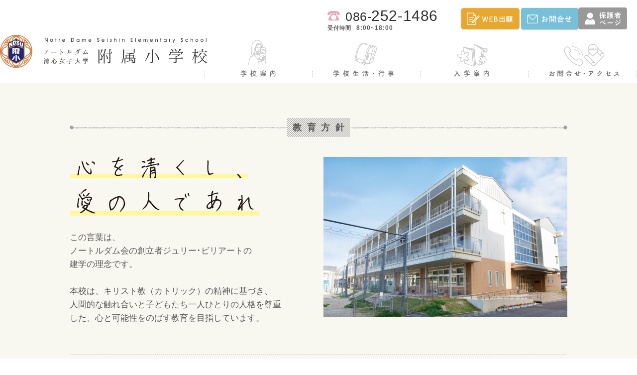

--- FILE ---
content_type: text/html; charset=UTF-8
request_url: https://ndsu-e.ed.jp/kyoiku/
body_size: 22729
content:

  <!doctype html>
<html lang="ja">
<head>
<!-- Global site tag (gtag.js) - Google Analytics -->
<script async src="https://www.googletagmanager.com/gtag/js?id=UA-116850073-4"></script>
<script>
window.dataLayer = window.dataLayer || [];
function gtag(){dataLayer.push(arguments);}
gtag('js', new Date());

gtag('config', 'UA-116850073-4');
</script>

  <meta charset="utf-8">
  <meta http-equiv="X-UA-Compatible" content="IE=edge">
  <meta name="viewport" content="width=device-width,initial-scale=1">
  <meta name="format-detection" content="telephone=no">
  <title>教育方針 ｜ ノートルダム清心女子大学附属小学校</title>
  

    <link rel="apple-touch-icon" sizes="57x57" href="https://ndsu-e.ed.jp/wp/wp-content/themes/ndses7/resources/img/favicon/apple-touch-icon-57x57.png">
    <link rel="apple-touch-icon" sizes="60x60" href="https://ndsu-e.ed.jp/wp/wp-content/themes/ndses7/resources/img/favicon/apple-touch-icon-60x60.png">
    <link rel="apple-touch-icon" sizes="72x72" href="https://ndsu-e.ed.jp/wp/wp-content/themes/ndses7/resources/img/favicon/apple-touch-icon-72x72.png">
    <link rel="apple-touch-icon" sizes="76x76" href="https://ndsu-e.ed.jp/wp/wp-content/themes/ndses7/resources/img/favicon/apple-touch-icon-76x76.png">
    <link rel="apple-touch-icon" sizes="114x114" href="https://ndsu-e.ed.jp/wp/wp-content/themes/ndses7/resources/img/favicon/apple-touch-icon-114x114.png">
    <link rel="apple-touch-icon" sizes="120x120" href="https://ndsu-e.ed.jp/wp/wp-content/themes/ndses7/resources/img/favicon/apple-touch-icon-120x120.png">
    <link rel="apple-touch-icon" sizes="144x144" href="https://ndsu-e.ed.jp/wp/wp-content/themes/ndses7/resources/img/favicon/apple-touch-icon-144x144.png">
    <link rel="apple-touch-icon" sizes="152x152" href="https://ndsu-e.ed.jp/wp/wp-content/themes/ndses7/resources/img/favicon/apple-touch-icon-152x152.png">
    <link rel="apple-touch-icon" sizes="167x167" href="https://ndsu-e.ed.jp/wp/wp-content/themes/ndses7/resources/img/favicon/apple-touch-icon-167x167.png">
    <link rel="apple-touch-icon" sizes="180x180" href="https://ndsu-e.ed.jp/wp/wp-content/themes/ndses7/resources/img/favicon/apple-touch-icon-180x180.png">
    <meta name="msapplication-TileColor" content="transparent">
    <meta name="msapplication-TileImage" content="https://ndsu-e.ed.jp/wp/wp-content/themes/ndses7/resources/img/favicon/mstile-144x144.png">
    <meta name="msapplication-config" content="https://ndsu-e.ed.jp/wp/wp-content/themes/ndses7/resources/img/favicon/browserconfig.xml">
    <link rel="icon" type="image/png" sizes="16x16" href="https://ndsu-e.ed.jp/wp/wp-content/themes/ndses7/resources/img/favicon/favicon-16x16.png">
    <link rel="icon" type="image/png" sizes="32x32" href="https://ndsu-e.ed.jp/wp/wp-content/themes/ndses7/resources/img/favicon/favicon-32x32.png">
    <link rel="icon" href="https://ndsu-e.ed.jp/wp/wp-content/themes/ndses7/resources/img/favicon/favicon.ico">

  <!-- css -->
  <link rel="stylesheet" href="https://ndsu-e.ed.jp/wp/wp-content/themes/ndses7/resources/css/reset.css">
  <link rel="stylesheet" href="https://ndsu-e.ed.jp/wp/wp-content/themes/ndses7/resources/css/swiper.min.css">
    <link rel="stylesheet" type="text/css" href="https://ndsu-e.ed.jp/wp/wp-content/themes/ndses7/resources/css/style.css?=202507290542">


  <link rel='dns-prefetch' href='//s.w.org' />
		<script type="text/javascript">
			window._wpemojiSettings = {"baseUrl":"https:\/\/s.w.org\/images\/core\/emoji\/11.2.0\/72x72\/","ext":".png","svgUrl":"https:\/\/s.w.org\/images\/core\/emoji\/11.2.0\/svg\/","svgExt":".svg","source":{"concatemoji":"https:\/\/ndsu-e.ed.jp\/wp\/wp-includes\/js\/wp-emoji-release.min.js?ver=5.1.19"}};
			!function(e,a,t){var n,r,o,i=a.createElement("canvas"),p=i.getContext&&i.getContext("2d");function s(e,t){var a=String.fromCharCode;p.clearRect(0,0,i.width,i.height),p.fillText(a.apply(this,e),0,0);e=i.toDataURL();return p.clearRect(0,0,i.width,i.height),p.fillText(a.apply(this,t),0,0),e===i.toDataURL()}function c(e){var t=a.createElement("script");t.src=e,t.defer=t.type="text/javascript",a.getElementsByTagName("head")[0].appendChild(t)}for(o=Array("flag","emoji"),t.supports={everything:!0,everythingExceptFlag:!0},r=0;r<o.length;r++)t.supports[o[r]]=function(e){if(!p||!p.fillText)return!1;switch(p.textBaseline="top",p.font="600 32px Arial",e){case"flag":return s([55356,56826,55356,56819],[55356,56826,8203,55356,56819])?!1:!s([55356,57332,56128,56423,56128,56418,56128,56421,56128,56430,56128,56423,56128,56447],[55356,57332,8203,56128,56423,8203,56128,56418,8203,56128,56421,8203,56128,56430,8203,56128,56423,8203,56128,56447]);case"emoji":return!s([55358,56760,9792,65039],[55358,56760,8203,9792,65039])}return!1}(o[r]),t.supports.everything=t.supports.everything&&t.supports[o[r]],"flag"!==o[r]&&(t.supports.everythingExceptFlag=t.supports.everythingExceptFlag&&t.supports[o[r]]);t.supports.everythingExceptFlag=t.supports.everythingExceptFlag&&!t.supports.flag,t.DOMReady=!1,t.readyCallback=function(){t.DOMReady=!0},t.supports.everything||(n=function(){t.readyCallback()},a.addEventListener?(a.addEventListener("DOMContentLoaded",n,!1),e.addEventListener("load",n,!1)):(e.attachEvent("onload",n),a.attachEvent("onreadystatechange",function(){"complete"===a.readyState&&t.readyCallback()})),(n=t.source||{}).concatemoji?c(n.concatemoji):n.wpemoji&&n.twemoji&&(c(n.twemoji),c(n.wpemoji)))}(window,document,window._wpemojiSettings);
		</script>
		<style type="text/css">
img.wp-smiley,
img.emoji {
	display: inline !important;
	border: none !important;
	box-shadow: none !important;
	height: 1em !important;
	width: 1em !important;
	margin: 0 .07em !important;
	vertical-align: -0.1em !important;
	background: none !important;
	padding: 0 !important;
}
</style>
	<link rel='stylesheet' id='wp-block-library-css'  href='https://ndsu-e.ed.jp/wp/wp-includes/css/dist/block-library/style.min.css?ver=5.1.19' type='text/css' media='all' />
<link rel='stylesheet' id='fancybox-css'  href='https://ndsu-e.ed.jp/wp/wp-content/plugins/easy-fancybox/css/jquery.fancybox.min.css?ver=1.3.24' type='text/css' media='screen' />
<script type='text/javascript' src='https://ndsu-e.ed.jp/wp/wp-includes/js/jquery/jquery.js?ver=1.12.4'></script>
<script type='text/javascript' src='https://ndsu-e.ed.jp/wp/wp-includes/js/jquery/jquery-migrate.min.js?ver=1.4.1'></script>
<link rel='https://api.w.org/' href='https://ndsu-e.ed.jp/wp-json/' />
<link rel="EditURI" type="application/rsd+xml" title="RSD" href="https://ndsu-e.ed.jp/wp/xmlrpc.php?rsd" />
<link rel="wlwmanifest" type="application/wlwmanifest+xml" href="https://ndsu-e.ed.jp/wp/wp-includes/wlwmanifest.xml" /> 
<meta name="generator" content="WordPress 5.1.19" />
<link rel="canonical" href="https://ndsu-e.ed.jp/kyoiku/" />
<link rel='shortlink' href='https://ndsu-e.ed.jp/?p=5' />
<link rel="alternate" type="application/json+oembed" href="https://ndsu-e.ed.jp/wp-json/oembed/1.0/embed?url=https%3A%2F%2Fndsu-e.ed.jp%2Fkyoiku%2F" />
<link rel="alternate" type="text/xml+oembed" href="https://ndsu-e.ed.jp/wp-json/oembed/1.0/embed?url=https%3A%2F%2Fndsu-e.ed.jp%2Fkyoiku%2F&#038;format=xml" />
</head>

<body class="page-template page-template-page-kyoiku page-template-page-kyoiku-php page page-id-5">

  <div class="wrap">


    <header class="header cf">
      <h1 class="h-logo">
        <a href="https://ndsu-e.ed.jp/"><img src="https://ndsu-e.ed.jp/wp/wp-content/themes/ndses7/resources/img/common/h_logo.svg" alt="ノートルダム清心女子大学　附属小学校"></a>
      </h1>

      <div class="box-tel fadeinb-t">
        <a href="tel:086-252-1486"><img src="https://ndsu-e.ed.jp/wp/wp-content/themes/ndses7/resources/img/common/icon_tel.svg" width="25" height="21">086-<span>252-1486</span></a>
        <p class="txt-time"><span>受付時間</span>8:00~18:00</p>
      </div>
    </header>

    <div class="toggle"></div>

    <nav class="g-nav-wrap">
      <ul class="g-nav cf">

        <li class="sp g-nav-toppage-sp"><a href="https://ndsu-e.ed.jp/">トップページ</a></li>

        <li class="g-nav-gakko">
          <span ontouchstart="">学校案内</span>
          <ul>
            <li><a href="https://ndsu-e.ed.jp/kyoiku"><span>教育方針</span></a></li>
            <li><a href="https://ndsu-e.ed.jp/kokoro"><span>心の教育</span></a></li>
            <li><a href="https://ndsu-e.ed.jp/global"><span>グローバル教育<br>国際コース案内</span></a></li>
            <li><a href="https://ndsu-e.ed.jp/ict-education"><span>ICT教育</span></a></li>
            <li><a href="https://ndsu-e.ed.jp/nie"><span>NIE</span></a></li>
            <li><a href="https://ndsu-e.ed.jp/numbers"><span>数字でわかる<br>清心小の魅力</span></a></li>
            <li><a href="https://ndsu-e.ed.jp/rekishi"><span>学校の歴史<br>姉妹校</span></a></li>
            <li><a href="https://ndsu-e.ed.jp/kiroku/kiroku_category/super-jugyo/"><span>スーパー授業</span></a></li>
            <li><a href="https://ndsu-e.ed.jp/kiroku/kiroku_category/sotsugyosei/"><span>卒業生の今</span></a></li>
          </ul>
        </li>

        <li class="g-nav-seikatsu">
          <span ontouchstart="">学校生活・行事</span>
          <ul>
            <li><a href="https://ndsu-e.ed.jp#oshirase"><span>学校からのお知らせ</span></a></li>
            <li><a href="https://ndsu-e.ed.jp/kiroku"><span>日々の記録</span></a></li>
            <li><a href="https://ndsu-e.ed.jp/ichinichi"><span>時間割表</span></a></li>
            <li><a href="https://ndsu-e.ed.jp/ichinichi#ichinichi"><span>清心小学校の1日</span></a></li>
            <li><a href="https://ndsu-e.ed.jp/todoke"><span>各種届け・申込用紙</span></a></li>
            <li><a href="https://ndsu-e.ed.jp/ichinichi#hokago"><span>放課後活動</span></a></li>
            <li><a href="https://ndsu-e.ed.jp/seifuku"><span>制服</span></a></li>
          </ul>
        </li>

        <li class="g-nav-nyugaku">
          <span ontouchstart="">入学案内</span>
          <ul>
            <li><a href="https://ndsu-e.ed.jp/nyushi"><span>入試情報</span></a></li>
            <li><a href="https://ndsu-e.ed.jp/seikyu"><span>資料請求<br>デジタルパンフレット</span></a></li>
            <li><a href="https://ndsu-e.ed.jp/seikyu#open_school"><span>オープンスクール</span></a></li>
            <li><a href="https://ndsu-e.ed.jp/hiyo#hiyo"><span>各種費用</span></a></li>
            <li><a href="https://ndsu-e.ed.jp/hiyo#tennyu"><span>転入・編入試験について</span></a></li>
            <li><a href="https://ndsu-e.ed.jp/faq"><span>Q＆A よくある質問</span></a></li>
            <li><a href="https://ndsu-e.ed.jp/textbook/"><span>教科書一覧</span></a></li>
            <li><a href="https://ndsu-e.ed.jp/record/"><span>合格実績</span></a></li>
          </ul>
        </li>

        <li class="g-nav-otoiawase">
          <span ontouchstart="">お問合せ・アクセス</span>
          <ul>
            <li><a href="https://ndsu-e.ed.jp/inquiry"><span>お問合せ</span></a></li>
            <li><a href="https://ndsu-e.ed.jp/access"><span>アクセス</span></a></li>
          </ul>
        </li>

      </ul>

      <ul class="g-nav-sub cf">
        <li><a class="g-nav-sub-application" href="https://mirai-compass.net/usr/ontrdme/common/login.jsf" target="_blank">WEB出願</a></li>
        <li><a class="g-nav-sub-contact" href="https://ndsu-e.ed.jp/inquiry/">お問合せ</a></li>
        <li><a class="g-nav-sub-hogosya" href="https://ndsu-e.ed.jp/hogosyakai/">保護者ページ</a></li>
      </ul>
    </nav>

    <div class="container-wrap">
      <div class="container">

          <h2 class="heading"><span>教育方針</span></h2>

          <div class="shishin-wrap-1 cf">
            <div class="shishin-txt">
              <p><img src="https://ndsu-e.ed.jp/wp/wp-content/themes/ndses7/resources/img/kyoiku/txt_01.png" alt="心を清くし、愛の人であれ" width="382" height="118"></p>
              <p>この言葉は、<br>ノートルダム会の創立者ジュリー･ビリアートの<br>建学の理念です。<br><br>
本校は、キリスト教（カトリック）の精神に基づき、<br>人間的な触れ合いと子どもたち一人ひとりの人格を尊重した、心と可能性をのばす教育を目指しています。</p>
            </div>
            <div class="shishin-pic">
              <p><img src="https://ndsu-e.ed.jp/wp/wp-content/themes/ndses7/resources/img/kyoiku/pic_01.jpg" alt="" width="490" height="322"></p>
            </div>
          </div>

          <div class="shishin-kodomo-wrap">
            <h3>
              <img class="pc" src="https://ndsu-e.ed.jp/wp/wp-content/themes/ndses7/resources/img/kyoiku/txt_02_pc.svg" alt="ノートルダム清心女子大学附属小学校が目指す子ども像">
              <img class="sp" src="https://ndsu-e.ed.jp/wp/wp-content/themes/ndses7/resources/img/kyoiku/txt_02_sp.svg" alt="ノートルダム清心女子大学附属小学校が目指す子ども像">
            </h3>
            <ul class="cf">
              <li><img src="https://ndsu-e.ed.jp/wp/wp-content/themes/ndses7/resources/img/kyoiku/kodomo_pic_01.png" alt="聡明な子ども" width="310" height="220"></li>
              <li><img src="https://ndsu-e.ed.jp/wp/wp-content/themes/ndses7/resources/img/kyoiku/kodomo_pic_02.png" alt="思いやりのある子ども" width="310" height="220"></li>
              <li><img src="https://ndsu-e.ed.jp/wp/wp-content/themes/ndses7/resources/img/kyoiku/kodomo_pic_03.png" alt="心身ともにたくましい子ども" width="310" height="220"></li>
            </ul>
          </div>

          <div class="kotyo-wap">
            <div class="kotyo-inner cf">
              <div class="kotyo-pic">
                <img src="https://ndsu-e.ed.jp/wp/wp-content/themes/ndses7/resources/img/kyoiku/nishi_kotyo_pic.jpg" alt="ノートルダム清心女子大学附属小学校校長　西 弘子">
              </div>
              <div class="kotyo-txt">
                <h3><span>ノートルダム清心女子大学附属小学校</span><span>校長　西 弘子</span></h3>
                <p>宗教的な感性を持ち、日本人特有の心遣いのできる国際人を育成することが、私たちの学校の目指す方向です。岡山の地で50年間受け継がれてきた歴史と実績を通して、「『心の教育』『グローバル教育』なら清心小」と評価をいただけるよう努力してきました。現代社会の中で生きている私たちにとって、国が求める学力や就業力アップにつながる力を育むことはもちろん大切ですが、カトリック学校としては、時代が変化しても変わらない普遍的な価値である人間の在り方や人としての成長、個々の子どもに応じた教育などを大切にしていきたいと考えています。本校で学んだ子どもたちの中から、グローバル人材として活躍する人たちが育っていくことを願っています。</p>
              </div>
            </div>
          </div>

      </div>
    </div>

    <footer>

  <div class="scroll_btn">
    <a href="#"><img src="https://ndsu-e.ed.jp/wp/wp-content/themes/ndses7/resources/img/common/scroll_btn.svg" alt=""></a>
  </div>

  <div class="footer-inner fadein">
    <ul class="f-nav-sub cf sp">
      <li><a class="f-nav-sub-hogosya" href="https://ndsu-e.ed.jp/hogosyakai"><img src="https://ndsu-e.ed.jp/wp/wp-content/themes/ndses7/resources/img/common/f_hogosya_btn_sp.svg" alt="保護者ページ"></a></li>
      <li><a class="f-nav-sub-dosokai" href="https://ndsu-e.ed.jp/dosokai"><img src="https://ndsu-e.ed.jp/wp/wp-content/themes/ndses7/resources/img/common/f_dosokai_btn_sp.svg" alt="同窓会ページ"></a></li>
      <li><a class="f-nav-sub-web" href="https://mirai-compass.net/usr/ontrdme/common/login.jsf" target="_blank"><img src="https://ndsu-e.ed.jp/wp/wp-content/themes/ndses7/resources/img/common/f_web_btn_sp.svg" alt="WEB出願ページ"></a></li>
    </ul>

    <nav class="f-nav pc fadein">
      <ul class="cf">
        <li>
          <span>学校案内</span>
          <ul>
            <li><a href="https://ndsu-e.ed.jp/kyoiku">教育方針</a></li>
            <li><a href="https://ndsu-e.ed.jp/kokoro">心の教育</a></li>
            <li><a href="https://ndsu-e.ed.jp/global">グローバル教育</a></li>
            <li><a href="https://ndsu-e.ed.jp/ict-education">ICT教育</a></li>
			<li><a href="https://ndsu-e.ed.jp/nie">NIE</a></li>
			<li><a href="https://ndsu-e.ed.jp/rekishi/">学校の歴史</a></li>
          </ul>
        </li>

        <li>
          <span>学校生活・行事</span>
          <ul>
            <li><a href="https://ndsu-e.ed.jp#oshirase">学校からのお知らせ</a></li>
            <li><a href="https://ndsu-e.ed.jp/kiroku">日々の記録</a></li>
            <li><a href="https://ndsu-e.ed.jp/ichinichi">時間割表</a></li>
            <li><a href="https://ndsu-e.ed.jp/ichinichi#ichinichi">清心小学校の1日</a></li>
            <li><a href="https://ndsu-e.ed.jp/todoke">各種届け・申込用紙</a></li>
            <!-- <li><a href="https://ndsu-e.ed.jp/kyusyoku">給食弁当</a></li> -->
            <li><a href="https://ndsu-e.ed.jp/ichinichi#hokago">放課後活動</a></li>
            <li><a href="https://ndsu-e.ed.jp/seifuku">制服</a></li>
          </ul>
        </li>

        <li>
          <span>入学案内</span>
          <ul>
            <li><a href="https://ndsu-e.ed.jp/nyushi">入試情報</a></li>
            <!-- <li><a href="https://ndsu-e.ed.jp/seikyu">資料請求・デジタルパンフレット</a></li> -->
            <li><a href="https://ndsu-e.ed.jp/seikyu#open_school">オープンスクール</a></li>
            <li><a href="https://ndsu-e.ed.jp/hiyo#hiyo">各種費用</a></li>
            <li><a href="https://ndsu-e.ed.jp/hiyo#tennyu">転入・編入試験</a></li>
            <li><a href="https://ndsu-e.ed.jp/faq">Q&A</a></li>
            <li><a href="https://ndsu-e.ed.jp/textbook/"><span>教科書一覧</span></a></li>
            <li><a href="https://ndsu-e.ed.jp/record/"><span>合格実績</span></a></li>
          </ul>
        </li>

        <li>
          <ul>
            <li><a href="https://ndsu-e.ed.jp/inquiry">お問い合わせ</a></li>
            <li><a href="https://ndsu-e.ed.jp/access">アクセス</a></li>
          </ul>
          <a class="link-sub" href="https://ndsu-e.ed.jp/privacy/">個人情報保護方針</a>

            <ul class="list-btn">
                <li><a href="https://ndsu-e.ed.jp/hogosyakai/"><img src="https://ndsu-e.ed.jp/wp/wp-content/themes/ndses7/resources/img/common/icon_hogosya.svg" alt="保護者ページ" width="14" height="17">保護者ページ</a></li>
                <li><a href="https://ndsu-e.ed.jp/dosokai/"><img src="https://ndsu-e.ed.jp/wp/wp-content/themes/ndses7/resources/img/common/icon_dosokai.svg" alt="保護者ページ" width="21" height="15">同窓会ページ</a></li>
                <li><a href="https://mirai-compass.net/usr/ontrdme/common/login.jsf" target="_blank"><img src="https://ndsu-e.ed.jp/wp/wp-content/themes/ndses7/resources/img/common/icon_application.svg" alt="WEB出願ページ" width="18" height="17">WEB出願ページ</a></li>
            </ul>
        </li>
      </ul>
    </nav>

    <div class="f-contact-wrap cf fadein">
      <h1 class="f-logo">
        <a href="https://ndsu-e.ed.jp/"><img src="https://ndsu-e.ed.jp/wp/wp-content/themes/ndses7/resources/img/common/f_logo.svg" alt="ノートルダム清心女子大学　附属小学校"></a>
      </h1>
      <p class="f-contact">
        〒700-8516 岡山市北区伊福町2-16-9<br>
        Tel：086-252-1486<br>
        Fax：086-252-9080<br>
        E-mail：seishin-hp@ndsu-e.ed.jp
      </p>
    </div>
  </div><!-- .footer-inner -->

  <div class="f-privacy-policy">
    <!-- <a href="https://ndsu-e.ed.jp/privacy">個人情報保護方針</a> -->
  </div>
</footer>
</div><!-- .wrap -->
<!-- js -->
<script src="https://ajax.googleapis.com/ajax/libs/jquery/2.2.4/jquery.min.js"></script>
<script src="https://ndsu-e.ed.jp/wp/wp-content/themes/ndses7/resources/js/swiper.min.js"></script>
<script src="https://ndsu-e.ed.jp/wp/wp-content/themes/ndses7/resources/js/common.js"></script>




<script type='text/javascript' src='https://ndsu-e.ed.jp/wp/wp-content/plugins/easy-fancybox/js/jquery.fancybox.min.js?ver=1.3.24'></script>
<script type='text/javascript'>
var fb_timeout, fb_opts={'overlayShow':true,'hideOnOverlayClick':true,'showCloseButton':true,'margin':20,'centerOnScroll':false,'enableEscapeButton':true,'autoScale':true };
if(typeof easy_fancybox_handler==='undefined'){
var easy_fancybox_handler=function(){
jQuery('.nofancybox,a.wp-block-file__button,a.pin-it-button,a[href*="pinterest.com/pin/create"],a[href*="facebook.com/share"],a[href*="twitter.com/share"]').addClass('nolightbox');
/* IMG */
var fb_IMG_select='a[href*=".jpg"]:not(.nolightbox,li.nolightbox>a),area[href*=".jpg"]:not(.nolightbox),a[href*=".jpeg"]:not(.nolightbox,li.nolightbox>a),area[href*=".jpeg"]:not(.nolightbox),a[href*=".png"]:not(.nolightbox,li.nolightbox>a),area[href*=".png"]:not(.nolightbox),a[href*=".webp"]:not(.nolightbox,li.nolightbox>a),area[href*=".webp"]:not(.nolightbox)';
jQuery(fb_IMG_select).addClass('fancybox image');
var fb_IMG_sections=jQuery('.gallery,.wp-block-gallery,.tiled-gallery,.wp-block-jetpack-tiled-gallery');
fb_IMG_sections.each(function(){jQuery(this).find(fb_IMG_select).attr('rel','gallery-'+fb_IMG_sections.index(this));});
jQuery('a.fancybox,area.fancybox,li.fancybox a').each(function(){jQuery(this).fancybox(jQuery.extend({},fb_opts,{'easingIn':'easeInBack','easingOut':'easeOutBack','opacity':false,'hideOnContentClick':false,'titleShow':true,'titlePosition':'over','titleFromAlt':true,'showNavArrows':true,'enableKeyboardNav':true,'cyclic':false}))});};
jQuery('a.fancybox-close').on('click',function(e){e.preventDefault();jQuery.fancybox.close()});
};
var easy_fancybox_auto=function(){setTimeout(function(){jQuery('#fancybox-auto').trigger('click')},1000);};
jQuery(easy_fancybox_handler);jQuery(document).on('post-load',easy_fancybox_handler);
jQuery(easy_fancybox_auto);
</script>
<script type='text/javascript' src='https://ndsu-e.ed.jp/wp/wp-content/plugins/easy-fancybox/js/jquery.mousewheel.min.js?ver=3.1.13'></script>
<script type='text/javascript' src='https://ndsu-e.ed.jp/wp/wp-includes/js/wp-embed.min.js?ver=5.1.19'></script>
</body>
</html>


--- FILE ---
content_type: text/css
request_url: https://ndsu-e.ed.jp/wp/wp-content/themes/ndses7/resources/css/style.css?=202507290542
body_size: 114406
content:
@charset "utf-8";

body {
  font-family: -apple-system, BlinkMacSystemFont, "Helvetica Neue", YuGothic, "ヒラギノ角ゴ ProN W3", Hiragino Kaku Gothic ProN, Arial, "メイリオ", Meiryo, sans-serif;
  -webkit-text-size-adjust: 100%;

}

a {
  text-decoration: none;
}

img {
  max-width: 100%;
  height: auto;
  vertical-align: top;
}

.cf:after {
  content: "";
  clear: both;
  display: block;
}

.header,
.g-nav-wrap {
    transition: opacity .6s ease-in-out;
}
.header.hdr-fade,
.g-nav-wrap.hdr-fade {
    opacity: 0;
    z-index: 2;
}
.header.hdr-fade {
    background-color: #ffffff;
}
.header.hdr-fixed,
.g-nav-wrap.hdr-fixed {
    position: fixed;
    opacity: 1;
    top: 0;
}
@media print, screen and (min-width:600px) {
    body.hdr-fixed {
        padding-top: 147px;
    }
    .header.hdr-fade {
        height: 92px;
        width: 100%;
        box-shadow: 0 0 7px rgba(0, 0, 0, .4);
    }
    .header.hdr-fade .h-logo {
        top: 17px;
        left: 50px;
        width: 350px;
        z-index: 3;
    }
    .header.hdr-fade .box-tel {
        display: none;
    }
    .g-nav-wrap.hdr-fade {
        width: 1280px;
    }
    .g-nav-wrap.hdr-fixed {
        transform: translateX(-50%);
        left: 50%;
        pointer-events: none;
    }
    .g-nav-wrap.hdr-fixed .g-nav {
        pointer-events: auto;
    }

    /* nyushi */
    .box-nyu {
        display: flex;
    }
    .box-nyu a {
        display: block;
        overflow: hidden;
        position: relative;
    }
    .box-nyu a:before {
        content: "";
        display: block;
        width: 100%;
        height: 100%;
        background: rgba(0, 0, 0, .5);
        position: absolute;
        top: 0;
        left: 0;
        transition: all .6s ease-in-out;
        z-index: 1;
    }
    .box-nyu a span {
        border: 1px solid #ffffff;
        position: absolute;
        top: 50%;
        left: 50%;
        transform: translate(-50%, -50%);
        -webkit-transform: translate(-50%, -50%);
        -ms-transform: translate(-50%, -50%);
        z-index: 1;
        width: 90%;
        height: 80%;
        display: flex;
        align-items: center;
        justify-content: center;
    }
    .box-nyu a .bg-img {
        z-index: 0;
        transition: all .6s ease-in-out;
    }
    .box-nyu a:hover,
    .box-nyu a:hover img {
        opacity: 1;
    }
    .box-nyu a:hover:before {
        opacity: .3;
    }
    .box-nyu a:hover .bg-img {
        -webkit-transform: scale(1.05);
        transform: scale(1.05);
        opacity: .8;
    }


    /* bnr */
    .box-bnr {
        padding: 110px 0 97px;
    }
    .box-bnr ul {
        display: flex;
        width: 875px;
        margin: 0 auto;
        justify-content: space-between;
    }
    .box-bnr ul li {
        width: 274px;
    }
}


/* ▼ animation ▼ */
.fadein {
    opacity: 0;
    -webkit-transition: all .4s ease-in;
    transition: all .4s ease-in;
}
.fadein.looked {
    opacity: 1;
}
.fadeinb-t {
    opacity: 0;
    -webkit-transition: all .8s ease-in-out;
    transition: all .8s ease-in-out;
    -webkit-transform: translateY(10%);
    transform: translateY(10%);
}
.fadeinb-t.looked {
    opacity: 1;
    -webkit-transform: translateY(0);
    transform: translateY(0);
}
.fadeinb-t-child {
    opacity: 0;
    -webkit-transition: all .8s ease-in-out;
    transition: all .8s ease-in-out;
    -webkit-transform: translateY(10%);
    transform: translateY(10%);
}
.fadeinb-t-child.looked {
    opacity: 1;
    -webkit-transform: translateY(0);
    transform: translateY(0);
}
/* ▲ animation ▲ */

@media screen and (max-width:599px) {

  /* 共通(SP) ++++++++++++++++++++++++++++++++++++++++++++++++ */

  .sp {
    display: block;
  }

  .pc {
    display: none;
  }

  img {
    width: 100%;
  }

  p {
    font-size: 14px;
    line-height: 1.6;
    color: #595757;
  }

  a, .toggle {
    -webkit-tap-highlight-color: rgba(0, 0, 0, 0);
    tap-highlight-color: rgba(0, 0, 0, 0);
  }

  .wrap {
    width: 100%;
  }

  .container-wrap {
    padding-top: 40px;
    padding-left: 15px;
    padding-right: 15px;
    padding-bottom: 50px;
    width: 100%;
    background-color: #f8f7f0;
  }

  /* 見出し */
  .heading {
    position: relative;
    width: 100%;
    margin-bottom: 40px;
    text-align: center;
    background-image: url(../img/common/pencil_line.svg);
    background-repeat: no-repeat;
    background-position: center center;
  }

  .heading::before {
    position: absolute;
    top: 50%;
    margin-top: -3px;
    left: 0;
    display: block;
    content: "";
    background-image: url(../img/common/pencil_dott.svg);
    width: 6px;
    height: 6px;
    background-size: 100%;
    background-repeat: no-repeat;
  }

  .heading::after {
    position: absolute;
    top: 50%;
    margin-top: -3px;
    right: 0;
    display: block;
    content: "";
    background-image: url(../img/common/pencil_dott.svg);
    width: 6px;
    height: 6px;
    background-size: 100%;
    background-repeat: no-repeat;
  }

  .heading span {
    letter-spacing: 0.6em;
    text-indent:0.6em;
    display: inline-block;
    background-image: linear-gradient(
      -45deg,
      #b5b5b6 25%,
      #f8f7f0 25%, #f8f7f0 50%,
      #b5b5b6 50%, #b5b5b6 75%,
      #f8f7f0 75%, #f8f7f0
      );
    background-size: 4px 4px;
    text-align: center;
    padding: 10px 0;
    color: #595757;
    font-size: 15px;
    font-weight: bold;
  }

  .heading span.hogosya_info {
    padding: 10px;
    text-indent: 0;
    letter-spacing: normal;
  }

  /* ヘッダー(SP) ++++++++++++++++++++++++++++++++++++++++++++++++ */

  .header {
    position: relative;
    width: 100%;
    padding-bottom: 10px;
  }

  .h-logo {
    width: 250px;
    padding-left: 5px;
    padding-top: 10px;
  }

  .box-tel {
    display: none;
  }

  /* グローバルナビ(SP) ++++++++++++++++++++++++++++++++++++++++++++++++ */

  .toggle {
    position: fixed;
    top: 5px;
    right: 10px;
    z-index: 100;
    width: 46px;
    height: 46px;
    background-image: url(../img/common/sp_nav_btn.svg);
    background-repeat: no-repeat;
    background-size: 100%;
    background-position: top center;
    background-color:  rgba(255, 255, 255, 0.5);
  }

  .fixed {
    position: fixed;
    width: 100%;
    height: 100%;
  }

  .toggle.active {
    background-position: bottom center;
  }

  .g-nav-wrap {
    position: fixed;
    z-index: 50;
    top: 0;
    left: 0;
    height: 100%;
    width: 100%;
    padding-top: 30px;
    background: rgba(255, 255, 255, 0.9);
    font-size: 14px;
    line-height: 1.4;
    letter-spacing: 0.1em;
    display: none;
  }

  .g-nav-wrap.open {
    display: block;
    height: 100%;
    overflow: auto;
    -webkit-overflow-scrolling: touch;
  }

  .g-nav-toppage-sp a {
    width: 100%;
    height: 50px;
    display: -webkit-box; /* Androidブラウザ用 */
    display: flex;
    -webkit-box-align: center; /* Androidブラウザ用 */
    align-items: center;
    -webkit-box-pack: center; /* Androidブラウザ用 */
    justify-content: center;
    border-bottom: solid 1px #b5b5b6;
    color: #727171;
    font-weight: bold;
  }

  .g-nav > li > span {
    height: 50px;
    display: -webkit-box;
    display: flex;
    -webkit-box-align: center;
    align-items: center;
    -webkit-box-pack: center;
    justify-content: center;
    color: #fff;
  }

  .g-nav > li.g-nav-gakko > span {
    background: rgba(236, 108, 0, 0.6);
  }

  .g-nav > li.g-nav-seikatsu > span {
    background: rgba(0, 174, 203, 0.6);
  }

  .g-nav > li.g-nav-nyugaku > span {
    background: rgba(234, 109, 141, 0.6);
  }

  .g-nav > li.g-nav-otoiawase > span {
    background: rgba(68, 176, 53, 0.8);
  }

  .g-nav > li > ul {
    text-align: center;
  }

  .g-nav > li > ul > li > a {
    display: inline-flex;
    height: 50px;
    display: -webkit-box;
    display: flex;
    -webkit-box-align: center;
    align-items: center;
    -webkit-box-pack: center;
    justify-content: center;
    border-bottom: solid 1px #b5b5b6;
    color: #727171;
  }

  .g-nav > li > ul > li:last-child > a {
    border-bottom: none;
  }

  .g-nav-sub > li > a {
    width: 100%;
    height: 50px;
    display: -webkit-box;
    display: flex;
    -webkit-box-align: center;
    align-items: center;
    -webkit-box-pack: center;
    justify-content: center;
    border-bottom: solid 1px #fff;
    color: #fff;
    background-color: #b4b4b5;
  }

  /* フッター(SP) ++++++++++++++++++++++++++++++++++++++++++++++++ */

  footer {
    position: relative;
  }

  footer .scroll_btn {
    position: absolute;
    width: 36px;
    height: 36px;
    top: -18px;
    left: 50%;
    margin-left: -18px;
  }

  .footer-inner {
    background-color: #f7f7f0;
    padding-top: 40px;
  }

  .f-contact-wrap {
    width: 100%;
    padding-bottom: 30px;
  }

  .f-logo {
    width:280px;
    margin: 0 auto 20px;
  }

  .f-contact {
    font-size: 14px;
    line-height: 1.5;
    color: #595757;
    text-align: center;
  }

  .f-privacy-policy {
    width: 100%;
    padding: 20px 0;
    background-color: #b5b5b6;
    text-align: center;
  }

  .f-privacy-policy > a {
    display: inline-block;
    background-color: #fff;
    border-radius: 17px;
    color: #595757;
    padding: 10px 12px;
    font-size: 14px;
    letter-spacing: 0.2em;
  }

  .f-nav-sub {
    width: 100;
    padding: 0 20px;
    margin: 0 auto 30px;
  }

  .f-nav-sub-hogosya {
    float: left;
    width: 48%;
  }

  .f-nav-sub-dosokai {
    float: right;
    width: 48%;
  }

  .f-nav-sub-web {
    float: left;
    width: 48%;
    margin-top: 10px;
  }

  .f-nav ul li .list-btn {
    display: none;
  }

  /* トップページ(SP) ++++++++++++++++++++++++++++++++++++++++++++++++ */

  /* スライダー */
  .swiper-pagination {
    display: none;
  }

  .open_school_balloon {
    position: relative;
  }

  .open_school_balloon a {
    position: absolute;
    display: inline-block;
    width: 120px;
    top: -50px;
    right: 10px;
    z-index: 2;
  }

  .kyoiku-wrap {
    padding-top: 20px;
    margin-bottom: 20px;
  }

  .kyoiku-wrap > p {
    width: 300px;
    margin: 0 auto 30px;
  }

  .kyoiku-wrap > ul {
    padding: 0 20px;
  }

  .kyoiku-wrap > ul > li {
    width: 100%;
    padding: 0 20px;
  }

  .kyoiku-wrap > ul > li:first-child {
    margin-bottom: 20px;
  }

  .page-list {
    padding: 0 15px;
    margin-bottom: 60px;
  }

  .page-list ul:first-child {
    overflow: hidden;
    margin-bottom: 10px;
  }

  .page-list ul:first-child li:nth-child(odd) {
    float: left;
    width: 50%;
    padding-right: 5px;
    padding-bottom: 10px;
  }

  .page-list ul:first-child li:nth-child(even) {
    float: right;
    width: 50%;
    padding-left: 5px;
    padding-bottom: 10px;
  }

  .page-list ul:nth-child(2){
    width: 260px;
    margin: 0 auto 20px;
  }

  .page-list ul:nth-child(2) li {
    margin-bottom: 12px;
  }

  /* トップページ・学校からのお知らせ(SP) ++++++++++++++++++++++++++++++++++++++++++++++++ */

  .oshirase-wrap {
    width: 100%;
    padding: 20px 0;
    margin-bottom: 40px;
    background-color: #f8f7f0;
  }

  .oshirase-inner {
    width: 100%;
    padding: 0 15px;
    background-color: #fff;
    background-image: url(../img/common/dot_line_bg.svg), url(../img/common/dot_line_bg.svg);
    background-repeat: repeat-x, repeat-x;
    background-position: left top, left bottom;
    overflow: hidden;
  }

  .oshirase-inner h2 {
    width: 36px;
    padding: 1px 0 30px;
    margin-right: 15px;
    float: left;
  }

  .oshirase-content {
    width: 100%;
    float: right;
    margin-left: -51px;
    padding-left: 51px;
    padding-top: 20px;
  }

  .info-wrap {
    padding-bottom: 20px;
  }

  .info-block {
    color: #595757;
    margin-bottom: 30px;
  }

  .info-block:not(:first-child) {
    margin-top: 30px;
  }

  .info-block .date {
    display: inline-block;
    margin-right: 10px;
    font-size: 14px;
    line-height: 1.6;
  }

  .info-block .cat {
    margin-right: 20px;
    font-size: 15px;
  }

  .info-block .cat {
    display: inline-block;
  }

  .info-block .cat span {
    display: inline-block;
    margin-bottom: 5px;
    padding: 4px 8px;
    background-color: #dcdddd;
    text-align: center;
    line-height: 1;
  }

  .info-block .txt {
    font-size: 14px;
    padding-top: 10px;
  }

  .info-block .txt a {
    color: #595757;
    text-decoration: underline;
  }

  .kinkyu-block {
    background-color: #fffcdb;
    margin-bottom: 30px;
    border-radius: 14px;
    padding: 10px;
    display: table;
    width: 100%;
  }

  .kinkyu-block div {
    position: relative;
    display: block;
    vertical-align: top;
    width: 80px;
    margin-right: 10px;
    height: auto;
    display: table-cell;
  }

  .kinkyu-block img {
    position: relative;
    left: 0;
    top: 5px;
    width: 70px;
    height: auto;
  }

  .kinkyu-block p {
    font-size: 16px;
    color: #595757;
    display: table-cell;
    vertical-align:middle;
  }

  /* トップページ・日々の記録(SP) ++++++++++++++++++++++++++++++++++++++++++++++++ */

  .top-kiroku-wrap {
    margin-bottom: 50px;
  }

  .top-kiroku-wrap h2 {
    width: 180px;
    margin: 0 auto 30px;
  }

  .top-kiroku-wrap {
    padding: 0 15px;
  }


  .top-kiroku-wrap .kiji-list {
    margin-bottom: 30px;
  }


  .top-kiroku-wrap .kiji-item {
    width: 100%;
    overflow: hidden;
  }

  .top-kiroku-wrap .kiji-item:not(:first-child) {
    margin-top: 30px;
  }

  .top-kiroku-wrap .kiji-item a {
    display: block;
    text-decoration: none;
    overflow: hidden;
  }

  .top-kiroku-wrap .kiji-thumb {
    float: left;
    width: 40%;
  }

  .top-kiroku-wrap .kiji-txt {
    float: right;
    width: 60%;
    padding-left: 10px;
  }

  .top-kiroku-wrap .date-wrap {
    font-size: 15px;
    margin-bottom: 10px;
    line-height: 1;
  }

  .top-kiroku-wrap .date   {
    display: block;
    color: #727171;
    padding-top: 4px;
    margin-bottom: 8px;
  }

  .top-kiroku-wrap .cat  {
    display: block;
  }

  .top-kiroku-wrap .cat span {
    display: inline-block;
    border: solid 1px;
    padding: 3px 6px;
  }

  .top-kiroku-wrap .cat .gakko-gyoji {
    border-color: #5ebae4;
    color: #5ebae4;
  }

  .top-kiroku-wrap .cat .hibinokiroku {
    border-color: #ecb9d3;
    color: #ecb9d3;
  }

  .top-kiroku-wrap .cat .super-jugyo {
    border-color: #8fc31f;
    color: #8fc31f;
  }

  .top-kiroku-wrap .cat .sotsugyosei {
    border-color: #f8b62d;
    color: #f8b62d;
  }

  .top-kiroku-wrap h3 {
    color: #585757;
    font-weight: bold;
    margin-bottom: 10px;
  }

  .top-kiroku-wrap p {
    display: none;
  }

  .top-kiroku-wrap .kiroku-archive-btn {
    text-align: center;
  }

  .top-kiroku-wrap .kiroku-archive-btn a {
    display: inline-block;
    padding: 4px 12px;
    color: #fff;
    font-size: 16px;
    font-weight: bold;
    background-color: #b5b5b6;
    text-decoration: none;
  }

  /* 教育指針(SP) ++++++++++++++++++++++++++++++++++++++++++++++++ */

  .shishin-wrap-1 {
    width: 100%;
    margin-bottom: 60px;
  }

  .shishin-txt > P:first-child {
    padding: 0 20px;
    margin-bottom: 30px;
  }

  .shishin-txt > P:last-child {
    margin-bottom: 30px;
  }

  .shishin-kodomo-wrap {
    margin-bottom: 60px;
  }

  .shishin-kodomo-wrap > ul > li {
    margin-bottom: 30px;
  }

  .shishin-kodomo-wrap > ul > li:last-child {
    margin-bottom: 0;
  }

  .shishin-kodomo-wrap > h3 {
    padding: 10px 0;
    margin-bottom: 20px;
    text-align: center;
    background-image: url(../img/common/dot_line_bg.svg), url(../img/common/dot_line_bg.svg);
    background-repeat: repeat-x, repeat-x;
    background-position: left top, left bottom;
  }

  .shishin-kodomo-wrap > h3 > img:nth-child(2) {
    display: inline-block;
    width: 220px;
  }

  .kotyo-inner {
    padding: 20px;
    background-color: #fff;
  }

  .kotyo-pic {
    margin-bottom: 20px;
  }

  .kotyo-pic > img {
    border-radius: 6px;
  }

  .kotyo-txt > h3 {
    vertical-align: top;
    font-size: 16px;
    line-height: 1;
    padding-left: 10px;
    margin-bottom: 24px;
    color: #595757;
    border-left: solid 10px #595757;
  }

  .kotyo-txt > h3 > span {
    display: block;
  }

  .kotyo-txt > h3 > span:first-child {
    margin-bottom: 10px;
  }

  /* 心の教育(SP) ++++++++++++++++++++++++++++++++++++++++++++++++ */

  .kokoro-txt {
    font-size: 16px;
    padding: 0 0 40px;
    line-height: 1.8;
  }

  .kokoro-block {
    width: 100%;
    margin-bottom: 40px;
  }

  .kokoro-block:last-child {
    margin-bottom: 0;
  }

  .kokoro-block-pic {
    margin-bottom: 20px;
  }

  .kokoro-block h3 {
    padding-bottom: 6px;
    margin-bottom: 20px;
    background-image: url(../img/kokoro/heading_under_line.png);
    background-repeat: no-repeat;
    background-position: center bottom;
  }

  .kokoro-block h3 > span {
    display: block;
    padding-left: 10px;
    padding-top: 4px;
    padding-bottom: 4px;
    border-left: solid 8px;
  }

  .kokoro-block h3 > span > img {
    height: 20px;
    width: auto;
  }

  .kokoro-block-wrap .kokoro-block:nth-child(1) span {
    color: #ea7eae;
    border-color: #ea7eae;
  }

  .kokoro-block-wrap .kokoro-block:nth-child(2) span {
    color: #78c06d;
    border-color: #78c06d;
  }

  .kokoro-block-wrap .kokoro-block:nth-child(3) span {
    color: #63b7d9;
    border-color: #63b7d9;
  }

  /* グローバル教育(SP) ++++++++++++++++++++++++++++++++++++++++++++++++ */

  .global-heading-wrap {
    width: 100%;
    margin-bottom: 40px;
  }

  .global-heading-wrap p {
    font-size: 16px;
  }

  .kokoro-heading {
    margin-bottom: 30px;
  }

  .global-block-1 {
    margin-bottom: 50px;
  }

  .global-block-1-pic {
    padding: 0 20px;
    margin-bottom: 20px;
  }

  .global-block-1-txt > h3 {
    margin-bottom: 20px;
  }

  .global-block-1-txt > h3 > img {
    height: 58px;
    width: auto;
  }

  .global-block-1-txt > p {
    margin-bottom: 20px;
  }

  .global-block-1 > p:nth-child(3) {
    padding-top: 20px;
  }

  .global-block-1 > p:nth-child(4) {
    padding-top: 10px;
    padding-bottom: 20px;
  }

  .global-block-2 {
    width: 100%;
  }

  .global-block-2-inner-1-right > p {
    margin-bottom: 20px;
  }

  .global-block-2-inner-1-left > h3 {
    margin-bottom: 20px;
  }

  .global-block-2-inner-1-left > h3 > img {
    height: 58px;
    width: auto;
  }

  .global-block-2-inner-2-left > p:first-child {
    margin-bottom: 20px;
  }

  .global-block-2-inner-2-left > p:last-child {
    margin-top: 20px;
    margin-bottom: 40px;
  }

  .global-block-2-inner-2-right {
    text-align: center;
  }

  .global-block-2-inner-2-right > div:first-child {
    padding: 0 20px 30px;
  }

  .kokusai-course-btn-wrap {
    width: 200px;
    margin: 0 auto;
  }

  .kokusai-course-btn-wrap > p {
    text-align: center;
    padding-bottom: 4px;
    font-size: 12px;
  }

  /* 学校の歴史＆姉妹校(SP) ++++++++++++++++++++++++++++++++++++++++++++++++ */

  .rekishi-block h3 {
    font-size: 22px;
    margin-bottom: 10px;
    color: #595757;
    letter-spacing: 0.5em;
  }

  .rekishi-block-left table {
    width: 100%;
    border-collapse: collapse;
    font-size: 13px;
    color: #595757;
    line-height: 1.6;
    margin-bottom: 50px;
  }

  .rekishi-block-left tr {
    background-image: url(../img/common/dot_line_bg.svg);
    background-position: left bottom;
    background-repeat: repeat-x;
  }

  .rekishi-block-left th {
    padding: 10px 10px 10px 0;
    white-space: nowrap;
    letter-spacing: 0.2em;
  }

  .rekishi-block-left td {
    padding: 10px 0;
  }



  .shimai-links-block p {
    line-height: 0;
    margin-bottom: 10px;
    overflow: hidden;
  }

  .shimai-links-block p::before {
    display: inline-block;
    content: "";
    background-image: url(../img/rekishi/hp_icon.svg);
    background-size: 60px auto;
    width: 60px;
    height: 22px;
    margin-right: 10px;
    background-repeat: no-repeat;
  }

  .shimai-links-block p span {
    float: right;
    display: block;
    width: 100%;
    margin-left: -80px;
    padding-left: 80px;
    font-size: 14px;
    vertical-align: top;
    margin-top: 2px;
  }

  .shimai-links-block p a {
    color: #595757;
    line-height: 1.4;
    vertical-align: top;
    padding: 2px 0;
  }

  .shimai-links-block h4 {
    font-size: 17px;
    color: #595757;
    padding-top:12px;
    margin-bottom: 12px;
  }

  /* 時間割表、清心小学校の1日(SP) ++++++++++++++++++++++++++++++++++++++++++++++++ */

  .jikanwari-wrap {
    margin-bottom: 70px;
  }

  .jikanwari-wrap .table-scroll  {
    overflow: auto;
    white-space: nowrap;
    margin-bottom: 10px;
    -webkit-overflow-scrolling: touch;
  }

  .jikanwari-wrap table {
    border-collapse: collapse;
    text-align: center;
    color: #595757;
    font-size: 17px;
  }

  .jikanwari-wrap th {
    background-color: #efefef;
  }

  .jikanwari-wrap td {
    background-color: #fff;
  }

  .jikanwari-wrap th,
  .jikanwari-wrap td {
    border: solid 1px #c5c3c2;
    padding: 16px 10px;
  }

  .jikanwari-wrap td:first-child {
    background-color: #efefef;
  }

  .ichinichi-wrap {
    margin-bottom: 70px;
  }

  .ichinichi-wrap p {
    margin-bottom: 30px;
    font-size: 15px;
  }

  .hokago-wrap p {
    font-size: 15px;
  }

  .hokago-block:not(:last-child) {
    margin-bottom: 30px;
  }

  .hokago-block h3 {
    padding-bottom: 6px;
    margin-bottom: 22px;
    border-bottom: solid 1px #9fa0a0;
  }

  .hokago-block h3 > span {
    display: block;
    padding-left: 12px;
    padding-top: 4px;
    padding-bottom: 4px;
    border-left: solid 8px;
    font-size: 20px;
    font-weight: bold;
    color: #f08300;
    border-color: #f08300;
  }

  .hokago-block p {
    margin-bottom: 20px;
  }

  .toggle-btn-hokago-wrap {
    text-align: right;
    padding-bottom: 20px;
  }

  .toggle-box-hokago img {
    display: block;
  }

  .toggle-box-hokago div img:not(:first-child) {
    margin-top: 15px;
  }

  .toggle-btn-hokago-wrap span {
    display: inline-block;
    width: 100px;
  }

  /* 給食弁当(SP) ++++++++++++++++++++++++++++++++++++++++++++++++ */

  .kyusyoku-wrap p:first-child {
    font-size: 16px;
    text-align: center;
    margin-bottom: 60px;
  }

  .kyusyoku-wrap .order-wrap {
    background-color: #fff;
    padding: 15px;
    margin-bottom: 40px;
  }

  .kyusyoku-wrap .order-left {
    position: relative;
    padding: 0 15px;
    margin-top: -50px;
    padding-bottom: 50px;
  }

  .kyusyoku-wrap .balloon {
    width: 75%;
    margin-left: -20px;
    margin-bottom: 2px;
  }

  .kyusyoku-wrap .order-btn-wrap {
    margin-bottom: 20px;
  }

  .kyusyoku-wrap .order-right p {
    padding-left: 20px;
    font-size: 14px;
    position: relative;
  }

  .kyusyoku-wrap .order-right p:not(:first-child) {
    margin-bottom: 14px;
  }

  .kyusyoku-wrap .order-right p::before {
    content: "●";
    color: #f8b62d;
    position: absolute;
    top: 0;
    left: 0;
  }

  .kyusyoku-wrap > p:nth-child(3) {
    font-size: 20px;
    font-weight: bold;
    text-align: center;
    letter-spacing: 0.1em;
    margin-bottom: 20px;
    border-bottom: solid 2px #595757;
  }

  .kyusyoku-wrap > p:nth-child(3) > span {

  }

  .kyusyoku-wrap > p:nth-child(4) {
    font-size: 14px;
    line-height: 1.8;
  }

  /* 希望者参加のイベント(SP) ++++++++++++++++++++++++++++++++++++++++++++++++ */

  .event-wrap p {
    font-size: 15px;
  }

  .event-block:not(:last-child) {
    margin-bottom: 40px;
  }

  .event-block > h3 {
    padding-bottom: 6px;
    margin-bottom: 22px;
    border-bottom: solid 1px #9fa0a0;
  }

  .event-block > h3 > span {
    display: block;
    padding-left: 12px;
    padding-top: 4px;
    padding-bottom: 4px;
    border-left: solid 8px #8fc31f;
    font-size: 20px;
    font-weight: bold;
    color: #8fc31f;
  }

  .event-block > p:nth-child(2) {
    margin-bottom: 20px;
  }

  .event-block .pic-wrap div {
    margin-bottom: 20px;
  }

  .event-block .pic-wrap div p {
    padding-top: 5px;
    text-align: center;
  }

  /* 制服について(SP) ++++++++++++++++++++++++++++++++++++++++++++++++ */

  .seifuku-wrap p:first-child {
    text-align: center;
    font-size: 15px;
    margin-bottom: 30px;
  }

  .seifuku-block-left {
    position: relative;
    background-color: green;
  }

  .seifuku-block-right > div {
    position: relative;
  }

  .seifuku-block-right > div {
    margin-top: 20px;
  }

  .seifuku-block .balloon-1 {
    position: absolute;
    width: 44%;
    top: 2%;
    left: 2%;
  }

  .seifuku-block .balloon-2 {
    position: absolute;
    width: 46%;
    top: 2%;
    right: 2%;
  }

  .seifuku-block .balloon-3 {
    position: absolute;
    width: 42%;
    top: 2%;
    left: 2%;
  }

  .seifuku-block .balloon-4 {
    position: absolute;
    width: 33%;
    bottom: 2%;
    left: 2%;
  }

  /* 入試情報(SP) ++++++++++++++++++++++++++++++++++++++++++++++++ */

  .nyushi-wrap > p {
    font-size: 16px;
    margin-bottom: 40px;
  }

  .nyushi-block:nth-child(2) {
    margin-bottom: 40px;
  }

  .nyushi-block > h3 {
    display: block;
    padding-left: 8px;
    padding-top: 4px;
    padding-bottom: 4px;
    border-left: solid 8px #da7db0;
    font-size: 20px;
    font-weight: bold;
    color: #da7db0;
    margin-bottom: 20px;
  }

  .nyushi-block .pdf-download {
    width: 100%;
    padding: 20px 10px;
    background-color: #fff;
    color: #595757;
    text-align: center;
    overflow: hidden;
  }

  .nyushi-block .pdf-download li {
    width: 50%;
    float: left;
  }

  .nyushi-block .pdf-download a {
    display: block;
    text-decoration: none;
    margin: 0 5px 20px;
  }

  .nyushi-block .pdf-download a img {
    width: 50%;
  }

  .nyushi-block .pdf-download a p {
    color: #da7db0;
  }

  .nyushi-block .pdf-download p {
    font-size: 16px;
    font-weight: bold;
    padding-top: 4px;
  }

  .nyushi-block .table-scroll  {
    overflow: auto;
    white-space: nowrap;
    margin-bottom: 10px;
    -webkit-overflow-scrolling: touch;
  }

  .nyushi-block table {
    width: 100%;
    margin-bottom: 20px;
    border-collapse: collapse;
    color: #595757;
    font-size: 16px;
    line-height: 1.6;
    white-space: nowrap;
  }

  .nyushi-block .table-scroll:last-child table  {
    margin-bottom: 0;
  }

  .nyushi-block table th:first-child {
    width: 160px;
  }

  .nyushi-block th {
    background-color: #efefef;
    padding: 20px 10px;
  }

  .nyushi-block td {
    background-color: #fff;
    padding: 20px 10px;
  }

  .nyushi-block th,
  .nyushi-block td {
    border: solid 1px #c5c3c2;
  }

  .nyushi-block div:nth-child(3) tr:nth-child(6) td,
  .nyushi-block div:nth-child(3) tr:nth-child(8) td {
    text-align: center;
  }

  /* Q＆Aよくある質問(SP) ++++++++++++++++++++++++++++++++++++++++++++++++ */

  .faq-block:not(:last-child) {
    margin-bottom: 50px;
  }

  .faq-block h3 {
    font-size: 16px;
    font-weight: bold;
    color: #eb625a;
    margin-bottom: 12px;
    padding-top: 10px;
    padding-left: 40px;
    line-height: 1.5;
    position: relative;
  }

  .faq-block h3:before {
    position: absolute;
    top: 0;
    left: 0;
    display: block;
    content: "";
    background-image: url(../img/faq/q_icon.svg);
    background-repeat: no-repeat;
    background-size: contain;
    height: 30px;
    width: 30px;
  }

  .faq-block p {
    padding: 20px 30px;
    background-color: #fff;
    line-height: 1.8;
    font-size: 14px;
  }

  /* 各種費用について、転入・編入試験について(SP) ++++++++++++++++++++++++++++++++++++++++++++++++ */

  .hiyo-wrap {
    margin-bottom: 40px;
  }

  .hiyo-wrap .table-scroll  {
    overflow: auto;
    white-space: nowrap;
    margin-bottom: 10px;
    -webkit-overflow-scrolling: touch;
  }

  .hiyo-wrap table {
    width: 100%;
    border-collapse: collapse;
    color: #595757;
    font-size: 16px;
    line-height: 1.6;
    white-space: nowrap;
  }

  .hiyo-wrap th {
    background-color: #efefef;
    padding: 10px;
  }

  .hiyo-wrap td {
    background-color: #fff;
    padding: 10px;
    text-align: center;
  }

  .hiyo-wrap th,
  .hiyo-wrap td {
    border: solid 1px #c5c3c2;
  }

  .hiyo-wrap p:nth-child(2) {
    text-align: right;
    margin-bottom: 20px;
    font-size: 13px;
  }

  .hiyo-wrap p:nth-child(3) {
    font-size: 14px;
  }

  .tennyu-wrap h3 {
    font-size: 17px;
    font-weight: bold;
    color: #595757;
    position: relative;
    padding-left: 20px;
    margin-bottom: 14px;
  }

  .tennyu-wrap h3::before {
    position: absolute;
    top: 1px;
    left: 0;
    display: block;
    content: "";
    background-image: url(../img/hiyo/arrow.svg);
    background-repeat: no-repeat;
    background-size: contain;
    height: 14px;
    width: 12px;
  }

  .tennyu-wrap p {
    margin-bottom: 40px;
    padding-left: 20px;
    font-size: 14px;
    line-height: 1.6;
  }

  .tennyu-wrap p:last-child {
    margin-bottom: 0;
  }

  /* 各種届け・申込用紙(SP) ++++++++++++++++++++++++++++++++++++++++++++++++ */

  .todoke-block {
    padding: 40px 20px;
    background-color: #fff;
  }

  .todoke-block .download-wrap {
    overflow: hidden;
  }

  .todoke-block .download-wrap:not(:last-child) {
    margin-bottom: 30px;
  }

  .todoke-block h3 {
    display: block;
    padding-left: 8px;
    padding-top: 4px;
    padding-bottom: 4px;
    border-left: solid 8px #232771;
    font-size: 20px;
    font-weight: bold;
    color: #232771;
    margin-bottom: 16px;
  }

  .todoke-block p {
    font-size: 14px;
  }

  .todoke-block .download-left {
    width: 20%;
    float: left;
  }

  .todoke-block .download-right {
    width: 80%;
    float: right;
    padding-left: 20px;
  }

  /* 個人情報保護方針(SP) ++++++++++++++++++++++++++++++++++++++++++++++++ */

  .privacy-wrap P:first-child {
    font-size: 14px;
    margin-bottom: 50px;
  }

  .privacy-wrap ul {
     font-size: 14px;
     color: #595757;
     line-height: 1.6;
  }

  .privacy-wrap li:not(:last-child) {
    margin-bottom: 26px
  }

  .privacy-wrap li {
    position: relative;
    padding-left: 18px;
  }

  .privacy-wrap li::before {
    content: "";
    display: block;
    width: 14px;
    height: 14px;
    background-image: url(../img/common/dott.svg);
    background-size: contain;
    position: absolute;
    top: 3px;
    left: 0;
  }

  /* アクセス(SP) ++++++++++++++++++++++++++++++++++++++++++++++++ */

  .access-wrap p {
    font-size: 15px;
    text-align: center;
    margin-bottom: 30px;
  }

  .access-wrap p:nth-child(3) {
    font-weight: bold;
    text-align: center;
    margin-bottom: 40px;
  }

  .google-map {
    position: relative;
    padding-bottom: 56.25%;
    padding-top: 30px;
    height: 0;
    overflow: hidden;
  }

  .google-map {
    position: relative;
    width: 100%;
    height: 0;
    padding-bottom: 56.25%;
    overflow: hidden;
  }
  .google-map iframe {
    position: absolute;
    top: 0;
    left: 0;
    width: 100%;
    height: 100%;
  }

  /* 資料請求＆デジタルパンフレット(SP) ++++++++++++++++++++++++++++++++++++++++++++++++ */

  .seikyu-wrap {
    position: relative;
  }

  .seikyu-wrap h2:first-child {
    margin-bottom: 30px;
  }

  .seikyu-wrap .pamphlet-btn {
    width: 200px;
    margin: 0 auto;
    margin-bottom: 20px;
  }

  .seikyu-wrap .form-wrap {
    margin-bottom: 50px;
  }

  .seikyu-wrap .form-wrap p:first-child {
    font-size: 14px;
    line-height: 1.8;
    margin-bottom: 20px;
  }

  .seikyu-wrap .form-wrap p:nth-child(2) {
    font-size: 13px;
    color: #e60012;
    margin-bottom: 5px;
  }

  .open-school-read {
	margin-bottom: 20px;
  }

  .open-school-wrap {
    padding: 20px;
    border: solid 1px #c5c3c2;
    background-color: #fff;
  }

  .open-school-block, .open-school-block2 {
    padding-bottom: 30px;
  }

  .open-school-block:not(:first-child) {
    border-top: solid 1px #c5c3c2;
    padding-top: 20px;
  }

  .open-school-block:last-child {
    padding-bottom: 0;
  }

  .open-school-block-left {
    margin-bottom: 20px;
  }

  .open-school-block-left p:first-child {
    color: #231815;
    font-size: 14px;
    margin-bottom: 5px;
    line-height: 1;
  }

  .open-school-block-left p:first-child span {
    color: #fff;
    background-color: #a5d9e5;
    padding: 4px 10px;
    line-height: 1;
    display: inline-block;
    margin-left: 8px;
  }

  .open-school-block-left p:nth-child(2) {
    color: #231815;
    font-size: 16px;
  }

  .open-school-block-left .txt-deadline {
    color: #231815;
    font-size: 15px;
    margin-top: 10px;
  }

  .open-school-block-right h3 {
    font-size: 18px;
    font-weight: bold;
    color: #004098;
    padding-left: 10px;
    margin-bottom: 16px;
    border-left: solid 5px #004098;
    line-height: 1.5;
  }

  .open-school-block-right p {
    font-size: 14px;
  }

  .open-school-block-right .link-oschool {
    color: #ffffff;
    background-color: #e59ec6;
    display: block;
    padding: 15px 0;
    border-radius: 5px;
    box-shadow: 2px 2px 3px rgba(0, 0, 0, 0.2);
    margin: 20px auto 0;
    letter-spacing: .16em;
    transition: all .4s ease-in-out;
    font-weight: bold;
    font-size: 14px;
    text-align: center;
    width: 200px;
  }
  .open-school-block-right .link-oschool:hover {
    opacity: .6;
    text-decoration: none;
  }

  /* お問合せ(SP) ++++++++++++++++++++++++++++++++++++++++++++++++ */

  .inquiry-wrap p:first-child {
    ont-size: 14px;
    line-height: 1.8;
    margin-bottom: 20px;
  }

  .inquiry-wrap .form-wrap p:nth-child(2) {
    font-size: 13px;
    color: #e60012;
    margin-bottom: 5px;
  }

  /* フォーム(SP) ++++++++++++++++++++++++++++++++++++++++++++++++ */

  .form-block {
    font-size: 14px;
  }

  .form-block table {
    width: 100%;
    margin-bottom: 20px;
    color: #595757;
    font-size: 14px;
    line-height: 1.6;
    white-space: nowrap;
    text-align: left;
  }

  .form-block table th {
    background-color: #efefef;
  }

  .form-block table td {
    background-color: #fff;
  }

  .form-block table th {
    display: block;
    padding: 10px;
  }

  .form-block table td {
    display: block;
    padding: 10px 20px;
  }

  .form-block table th em {
    color: #e60012;
    padding-left: 4px;
  }

  input {
    font-size: 14px;
    padding: 5px;
    width: 100%;
    border: solid 1px #c5c3c2;
  }

  textarea {
    width: 100%;
    border: solid 1px #c5c3c2;
  }

  select {
    height: 30px;
  }

  .submit-btn-wrap {
    text-align: center;
  }

  .submit-btn-wrap input[type="submit"] {
    border-top: solid 3px #cfcfcf;
    border-left: solid 3px #cfcfcf;
    border-right: solid 3px #7d7f7f;
    border-bottom: solid 3px #7d7f7f;
    background-color: #9fa0a0;
    color: #fff;
    padding: 10px 20px;
    line-height: 1;
    -webkit-appearance: none;
    display: inline-block;
    width: auto;
  }

  /* 日々の記録_アーカイブ(SP) ++++++++++++++++++++++++++++++++++++++++++++++++ */

  .kiroku-wrap > h2 {
    width: 260px;
    margin: 0 auto 20px;
  }

  .kiroku-cat-nav {
    width: 290px;
    margin: 0 auto;
    display: flex;
    flex-flow: row wrap;
  }

  .kiroku-cat-nav li {
    margin-right: 10px;
    margin-top: 14px;
  }

  .kiroku-cat-nav li:first-child,
  .kiroku-cat-nav li:nth-child(2),
  .kiroku-cat-nav li:nth-child(3) {
    margin-top: 0;
  }

  .kiroku-cat-nav li:nth-child(3n) {
    margin-right: 0;
  }

  .kiroku-cat-nav li a {
    display: -webkit-box; /* Androidブラウザ用 */
    display: flex;
    -webkit-box-align: center; /* Androidブラウザ用 */
    align-items: center;
    -webkit-box-pack: center; /* Androidブラウザ用 */
    justify-content: center;
    width: 90px;
    height: 30px;
    background-position: top right;
    background-repeat: no-repeat;
    position: relative;
    font-size: 12px;
    font-weight: bold;
    color: #727171;
    background: linear-gradient(225deg, transparent 6px, #fff 6px);
  }

  .kiroku-cat-nav li a span {
    text-indent: -8px;
  }

  .kiroku-cat-nav .all a {
    color: #fff;
    border-left: solid 4px #eb7190;
    background: linear-gradient(225deg, transparent 6px, #eb7190 6px);
  }

  .kiroku-cat-nav.gakko-gyoji .all a,
  .kiroku-cat-nav.hibinokiroku .all a,
  .kiroku-cat-nav.super-jugyo .all a,
  .kiroku-cat-nav.sotsugyosei .all a {
    color: #727171;
    background: linear-gradient(225deg, transparent 6px, #fff 6px);
  }

  .kiroku-cat-nav .gyoji a {
    border-left: solid 4px #67bdeb;
  }

  .kiroku-cat-nav.gakko-gyoji .gyoji a {
    background: linear-gradient(225deg, transparent 6px, #67bdeb 6px);
    color: #fff;
  }

  .kiroku-cat-nav .kiroku a {
    border-left: solid 4px #ea95bd;
  }

  .kiroku-cat-nav.hibinokiroku .kiroku a {
    background: linear-gradient(225deg, transparent 10px, #ea95bd 10px);
    color: #fff;
  }

  .kiroku-cat-nav .super-jugyo a {
    border-left: solid 4px #8fc31f;
  }

  .kiroku-cat-nav.super-jugyo .super-jugyo a {
    background: linear-gradient(225deg, transparent 10px, #8fc31f 10px);
    color: #fff;
  }

  .kiroku-cat-nav .sotsugyosei a {
    border-left: solid 4px #f8b62d;
  }

  .kiroku-cat-nav.sotsugyosei .sotsugyosei a {
    background: linear-gradient(225deg, transparent 10px, #f8b62d 10px);
    color: #fff;
  }

  .kiroku-right .kiji-list {
    padding-top: 30px;
    margin-bottom: 30px;
  }

  .kiroku-right .kiji-item {
    width: 224px;
    margin: 0 auto 0px;
  }

  .kiroku-right .kiji-item:not(:first-child) {
    margin-top: 30px;
  }

  .kiroku-right .kiji-item a {
    display: block;
    text-decoration: none;
  }

  .kiroku-right .kiji-thumb {
    margin-bottom: 10px;
  }

  .kiroku-right .date-wrap {
    font-size: 14px;
    overflow: hidden;
    margin-bottom: 6px;
    line-height: 1;
  }

  .kiroku-right .date   {
    display: inline-block;
    float: left;
    color: #727171;
    padding-top: 4px;
  }

  .kiroku-right .cat  {
    display: inline-block;
    float: right;
  }

  .kiroku-right .cat span {
    display: inline-block;
    border: solid 1px;
    padding: 3px 6px;
  }

  .kiroku-right .cat .gakko-gyoji {
    border-color: #5ebae4;
    color: #5ebae4;
  }

  .kiroku-right .cat .hibinokiroku {
    border-color: #ecb9d3;
    color: #ecb9d3;
  }

  .kiroku-right .cat .super-jugyo {
    border-color: #8fc31f;
    color: #8fc31f;
  }

  .kiroku-right .cat .sotsugyosei {
    border-color: #f8b62d;
    color: #f8b62d;
  }

  .kiroku-right h3 {
    font-size: 15px;
    font-weight: bold;
    color: #727171;
    line-height: 1.4;
  }

  .kiroku-left h4,
  .online-lesson-left h4 {
    padding: 10px 0;
    line-height: 1;
    text-align: center;
    border-top: solid 2px #727171;
    border-bottom: solid 2px #727171;
    font-size: 16px;
    color: #727171;
    margin-bottom: 20px;
  }

  .kiroku-left .new,
  .online-lesson-left .new {
    margin-bottom: 40px;
  }

  .kiroku-left .new a,
  .online-lesson-left .new a {
    color: #727171;
  }

  .kiroku-left .new li,
  .online-lesson-left .new li {
    font-size: 15px;
    line-height: 1.4;
  }

  .kiroku-left .new ul li:not(:first-child),
  .online-lesson-left .new ul li:not(:first-child) {
    margin-top: 8px;
  }

  .kiroku-left .month select,
  .online-lesson-left .month select {
    width: 100%;
    font-size: 15px;
    color: #727171;
  }

  .kiroku-left .month select:focus,
  .online-lesson-left .month select:focus {
    outline: 0;
  }

  .selectWrap{
    width: 100%;
    position: relative;
    display: inline-block;
    background-color: #fff;
    margin-bottom: 20px;
  }

  .selectWrap::after {
    content: '';
    width: 6px;
    height: 6px;
    border: 0px;
    border-bottom: solid 2px #727171;
    border-right: solid 2px #727171;
    -ms-transform: rotate(45deg);
    -webkit-transform: rotate(45deg);
    transform: rotate(45deg);
    position: absolute;
    top: 50%;
    right: 10px;
    margin-top: -4px;
  }

  .select {
    -webkit-appearance: none;
    -moz-appearance: none;
    appearance: none;
    width: 100%;
    height: 40px;
    background: transparent;
    position: relative;
    z-index: 1;
    padding: 0 40px 0 10px;
    border: 1px solid #727171;
    border-radius: 2px;
  }

  /* ページ送り */
  .pagination-wrap {
    text-align: center;
    margin-bottom: 40px;
  }

  .pagination {
    display: inline-block;
  }

  .page-of {
    display: block;
    width: 100%;
    font-size: 14px;
    color: #727171;
    text-align: center;
    margin-top: 8px;
  }

  .pagination a,
  .pagination .current {
    float: left;
    display: block;
    padding: 0 10px;
    font-size: 16px;
    line-height: 40px;
    height: 40px;
    background-color: #fff;
    margin: 0 3px;
  }
  .pagination .current {
    background: #dcdddd;
    color: #fff;
  }

  .pagination a {
    color: #727171;
    text-decoration: none;
  }

  .pagination a.pn-prev,
  .pagination a.pn-next {
    width: 40px;
    height: 40px;
    background-color: transparent;
    text-indent: 200%;
    white-space: nowrap;
    overflow: hidden;
    background-position: center center;
    background-repeat: no-repeat;
    background-size: 20px auto;
  }

  .pagination a.pn-prev {
    margin-right: 30px;
    background-image: url(../img/common/pagination_arrow_prev.svg);
  }

  .pagination a.pn-next {
    margin-left: 30px;
    background-image: url(../img/common/pagination_arrow_next.svg);
  }

  .pagination .current, .pagination .pn-numbers {
      display: none;
  }

  /* 日々の記録_シングル(SP) ++++++++++++++++++++++++++++++++++++++++++++++++ */

  .kiroku-single {
    padding-top: 30px;
    overflow: hidden;
  }

  .kiroku-single h3 {
    background-image: url(../img/kiroku/heading_bg.svg);
    background-repeat: no-repeat;
    background-position: left bottom;
    font-size: 16px;
    font-weight: bold;
    padding-left: 30px;
    border-bottom: solid 1px #727171;
    margin-bottom: 15px;
  }

  .kiroku-single-block {
    overflow: hidden;
    margin-bottom: 50px;
  }

  .kiroku-single-block-left .txt p {
    font-size: 14px;
    color: #727171;
  }

  .kiroku-single-block .main-pic {
    margin-bottom: 20px;
  }

  .kiroku-single-block .pdf-wrap {
    padding-top: 20px;
    text-align: right;
  }

  .kiroku-single-block .pdf-wrap p:not(:first-child) {
    margin-top: 8px;
  }

  .kiroku-single-block .pdf-wrap a {
    font-size: 16px;
    line-height: 1.6;
    color: #595757;
    text-decoration: underline;
  }

  .kiroku-single-block-right ul {
    margin-top: 20px;
    overflow: hidden;
  }

  .kiroku-single-block-right li {
    width: 50%;
    margin-bottom: 8px;
  }

  .kiroku-single-block-right li:nth-child(odd) {
    float: left;
  }

  .kiroku-single-block-right li:nth-child(odd) img {
    margin-right: 8px;
  }

  .kiroku-single-block-right li:nth-child(even) {
    float: right;
  }

  .kiroku-single-block-right li:nth-child(even) img {
    margin-left: 8px;
  }

  .kiroku-single-date {
    text-align: right;
    padding-bottom: 8px;
    margin-bottom: 20px;
  }

  .kiroku-single-date span {
    display: inline-block;
    font-size: 14px;
    color: #727171;
  }

  .kiroku-single-pager {
    font-size: 14px;
    margin-bottom: 50px;
    display: table;
    width: 100%;
  }

  .kiroku-single-pager > div {
    display: table-cell;
    vertical-align: middle;
  }

  .kiroku-single-pager a {
    display: inline-block;
    color: #727171;
  }

  .kiroku-single-pager > div:nth-child(1) {
    width: 30px;
  }

  .kiroku-single-pager > div:nth-child(2) {
    text-align: center;
  }

  .kiroku-single-pager > div:nth-child(3) {
    width: 30px;
  }

  .kiroku-single-pager > div:nth-child(1) > a {
    display: block;
    background-image: url(../img/common/pagination_arrow_prev.svg);
    width: 30px;
    height: 30px;
    text-indent: 100%;
    white-space: nowrap;
    overflow: hidden;
    background-position: center center;
    background-repeat: no-repeat;
    background-size: 20px auto;
  }

  .kiroku-single-pager > div:nth-child(3) > a {
    display: block;
    background-image: url(../img/common/pagination_arrow_next.svg);
    width: 30px;
    height: 30px;
    text-indent: 100%;
    white-space: nowrap;
    overflow: hidden;
    background-position: center center;
    background-repeat: no-repeat;
    background-size: 20px auto;
  }

  /* ライトボックスの調整 */
  .fancybox-title-over {
    font-size: 13px!important;
    color: #727171!important;
  }

  #fancybox-title-over {
    background: rgba(255,255,255,.64)!important;
  }

  /* 同窓会(SP) ++++++++++++++++++++++++++++++++++++++++++++++++ */

  .dosokai-wrap {
    width: 100%;
  }

  .dosokai-block {
    border: solid 1px #b5b5b6;
    margin-bottom: 30px;
  }

  .dosokai-wrap > h2 {
    font-size: 16px;
    font-weight: bold;
    text-align: center;
    color: #595757;
    border-bottom: solid 4px #595757;
    padding-bottom: 8px;
    margin-bottom: 20px;
  }

  .dosokai-block .date-wrap {
    background-color: #dbdcdc;
    padding: 10px;
    font-size: 14px;
  }

  .dosokai-block .date-wrap .date {
    display: inline-block;
    color: #231815;
    padding-right: 10px;
  }

  .dosokai-block .date-wrap .cat {
    background-color: #fff;
    color: #595757;
    display: inline-block;
    text-align: center;
    padding: 5px 10px;
  }

  .dosokai-block h3 {
    padding: 10px;
    font-size: 15px;
    color: #231815;
    line-height: 1.4;
    vertical-align: middle;
    background-color: #fff
  }

  .dosokai-block .content {
    padding: 10px 20px 20px;
    background-color: #fff;
    display: none;
  }

  .dosokai-block .pic-wrap {
    margin-bottom: 20px;
  }

  .dosokai-block .pic-wrap li:not(:first-child) {
    margin-top: 20px;
  }

  .dosokai-block .content .txt {
    font-size: 14px;
    color: #595757;
    line-height: 1.6;
    margin-bottom: 20px;
  }

  .dosokai-block .content .pdf {
    text-align: center;
    margin-bottom: 20px;
    font-size: 14px;
  }

  .dosokai-block .content .pdf a {
    color: #c9caca;
    display: inline-block;
  }

  .dosokai-block .content .pdf a span {
    display: block;
  }

  .dosokai-block .content .pdf img {
    width: 100px;;
    height: auto;
    margin-bottom: 10px;
  }

  .dosokai-wrap .pagination-wrap {
    margin-top: 50px;
  }

  /* 保護者(SP) ++++++++++++++++++++++++++++++++++++++++++++++++ */
  .hogosya-wrap {
    width: 100%;
  }

  .hogosya-left {
    width: 200px;
    margin: 0 auto 30px;
  }

  .hogosya-nav {
    padding: 18px 12px 20px;
    background-color: #fff;
    text-align: center;
  }

  .hogosya-left .hogosya-nav:nth-child(n+2) {
    margin-top: 30px;
  }


  .hogosya-nav .txt {
    font-size: 15px;
    color: #595757;
    margin-bottom: 4px;
  }

  .hogosya-nav .btn {
    display: block;
    font-size: 16px;
    font-weight: bold;
    color: #fff;
    background-color: #727171;
    padding: 10px 0;
    border-radius: 4px;
  }

  .hogosya-block {
    padding: 20px 20px 30px;
    margin-bottom: 40px;
    background-color: #fff;
  }

  .katsudo {
    border-top: solid 12px #c7e7e4;
  }

  .hogosya-info {
    border-top: solid 12px #f7dd99;
  }

  .hogosya-block h3 {
    font-size: 18px;
    line-height: 1.5;
    color: #231815;
  }

  .hogosya-block .ttl-wrap {
    background-image: url(../img/common/dot_line_bg.svg);
    background-position: left bottom;
    background-repeat: repeat-x;
    margin-bottom: 20px;
  }

  .hogosya-block .date {
    font-size: 14px;
    color: #595757;
    text-align: right;
    padding-top: 4px;
    padding-bottom: 6px;
  }

  .hogosya-block .pic-wrap {
    margin-bottom: 20px;
  }

  .hogosya-block .pic-wrap ul li:not(:last-child) {
    margin-bottom: 20px;
  }

  .hogosya-block .txt-wrap p {
    font-size: 14px;
    color: #595757;
    line-height: 1.8;
  }

  .hogosya-block .content .pdf {
    text-align: center;
    margin-bottom: 20px;
    font-size: 14px;
  }

  .hogosya-block .content .pdf a {
    color: #c9caca;
    display: inline-block;
  }

  .hogosya-block .content .pdf a span {
    display: block;
  }

  .hogosya-block .content .pdf img {
    width: 100px;;
    height: auto;
    margin-bottom: 10px;
  }

  .hogosya-block .pagination-wrap {
    margin-top: 50px;
  }
  /*
  /* オンライン授業(SP) ++++++++++++++++++++++++++++++++++++++++++++++++ */
  .online-lesson-wrap {
    width: 100%;
  }

  .online-lesson-left {
    width: 100%;
  }

  .online-lesson-ttl {
    width: 260px;
    margin: 0 auto 40px;
  }

  .online-lesson-cat {
    display: flex;
    flex-wrap:  wrap;
    justify-content: space-between;
    width: 290px;
    margin: 0 auto;
  }

  .online-lesson-cat li:first-child {
    width: 100%;
    flex-shrink: 0;
  }

  .online-lesson-cat li:nth-child(n+2) {
    width: 30%;
    flex-shrink: 0;
    margin-top: 20px;
  }

  .all-grade-nav-btn {
    display: flex;
    justify-content: center;
    padding-top: 12px;
    border-radius: 10px 10px 0 0;
    width: 46%;
    height: 38px;
    background-color: #fff;
    border-bottom: solid 5px #f6ae6a;
    text-decoration: none;
    font-size: 15px;
    letter-spacing: 0.1em;
    font-weight: bold;
    color: #727171;
  }

  .all-grade .all-grade-nav-btn {
    background-color: #f6ae6a;
    color: #fff;
  }

  .first-grade-nav-btn,
  .second-grade-nav-btn,
  .third-grade-nav-btn,
  .fourth-grade-nav-btn,
  .fifth-grade-nav-btn,
  .sixth-grade-nav-btn {
    display: flex;
    justify-content: center;
    padding-top: 12px;
    border-radius: 10px 10px 0 0;
    width: 100%;
    height: 38px;
    background-color: #fff;
    background-color: #fff;
    text-decoration: none;
    font-size: 15px;
    letter-spacing: 0.1em;
    font-weight: bold;
    color: #727171;
  }

  .first-grade-nav-btn {
    border-bottom: solid 5px #a3d6ca;
  }

  .first-grade .first-grade-nav-btn {
    background-color: #a3d6ca;
    color: #fff;
  }

  .second-grade-nav-btn {
    border-bottom: solid 5px #c5a4cc;
  }

  .second-grade .second-grade-nav-btn {
    background-color: #c5a4cc;
    color: #fff;
  }

  .third-grade-nav-btn {
    border-bottom: solid 5px #5dc2d0;
  }

  .third-grade .third-grade-nav-btn {
    background-color: #5dc2d0;
    color: #fff;
  }

  .fourth-grade-nav-btn {
    border-bottom: solid 5px #8fc42f;
  }

  .fourth-grade .fourth-grade-nav-btn {
    background-color: #8fc42f;
    color: #fff;
  }

  .fifth-grade-nav-btn {
    border-bottom: solid 5px #ee869a;
  }

  .fifth-grade .fifth-grade-nav-btn {
    background-color: #ee869a;
    color: #fff;
  }

  .sixth-grade-nav-btn {
    border-bottom: solid 5px #5976ba;
  }

  .sixth-grade .sixth-grade-nav-btn {
    background-color: #5976ba;
    color: #fff;
  }

  .online-lesson-right-inner {
    width: 244px;
    margin: 0 auto;
    padding: 40px 0;
    display: flex;
    flex-wrap: wrap;
    justify-content: space-between;
  }

  .online-lesson-card {
    width: 100%;
    flex-shrink: 0;
    color: #727171;
  }

  .movie-wrap {
    position: relative;
    padding-bottom: 56.25%;
    height: 0;
    overflow: hidden;
  }

  .movie-wrap iframe {
    position: absolute;
    top: 0;
    left: 0;
    width: 100%;
    height: 100%;
  }

  .no-movie-dummy {
    display: flex;
    justify-content: center;
    align-items: center;
    position: absolute;
    top: 0;
    left: 0;
    width: 100%;
    height: 100%;
    background-color: #858585;
    color: #fff;
    font-size: 16px;
    letter-spacing: 0.2em;
  }

  .online-lesson-card:nth-child(n+2) {
    margin-top: 40px;
  }

  .online-lesson-card-movie {
    margin-bottom: 10px;
  }

  .online-lesson-card-status {
    display: flex;
    justify-content: space-between;
    align-items: center;
    margin-bottom: 6px;
  }

  .online-lesson-card-date {
    font-size: 14px;
  }

  .online-lesson-card-cat {
    font-size: 14px;
  }

  .online-lesson-card-cat .all-grade {
    border: solid 1px #f6ae6a;
    color: #f6ae6a;
    padding: 3px 6px;
  }

  .online-lesson-card-cat .first-grade {
    border: solid 1px #a3d6ca;
    color: #a3d6ca;
    padding: 3px 6px;
  }

  .online-lesson-card-cat .second-grade {
    border: solid 1px #c5a4cc;
    color: #c5a4cc;
    padding: 3px 6px;
  }

  .online-lesson-card-cat .third-grade {
    border: solid 1px #5dc2d0;
    color: #5dc2d0;
    padding: 3px 6px;
  }

  .online-lesson-card-cat .fourth-grade {
    border: solid 1px #8fc42f;
    color: #8fc42f;
    padding: 3px 6px;
  }

  .online-lesson-card-cat .fifth-grade {
    border: solid 1px #ee869a;
    color: #ee869a;
    padding: 3px 6px;
  }

  .online-lesson-card-cat .sixth-grade {
    border: solid 1px #5976ba;
    color: #5976ba;
    padding: 3px 6px;
  }

  .online-lesson-card-ttl {
    font-size: 16px;
    line-height: 1.4;
    font-weight: bold;
    margin-bottom: 10px;
  }

  .onlin-lesson-card-btn {
    display: flex;
    justify-content: center;
  }

  .onlin-lesson-card-btn a {
    display: inline-block;
    background-color: #fff;
    font-size: 16px;
    line-height: 1;
    color: #727171;
    padding: 12px 10px;
  }

  .online-lesson-single-content {
    padding: 40px 0 20px;
  }

  .online-lesson-single-ttl {
    border-bottom: solid 2px #595757;
    padding: 0 0 6px 10px;
    margin-bottom: 30px;
    position: relative;
    font-size: 16px;
    line-height: 1.6;
    font-weight: bold;
    color: #727171;
  }

  .online-lesson-single-ttl::before {
    content: "";
    display: block;
    width: 4px;
    height: calc(100% - 8px);
    background-color: #649b78;
    position: absolute;
    top: 0;
    left: 0;
  }

  .online-lesson-single-content-inner-left {
    padding-bottom: 40px;
  }

  .online-lesson-single-txt {
    padding: 30px 0;
  }

  .online-lesson-pdf {
    text-align: right;
    font-size: 14px;
  }

  .online-lesson-pdf a {
    color: #c9caca;
    display: inline-block;
  }

  .online-lesson-pdf img {
    width: 100px;;
    height: auto;
  }

  .online-lesson-single-content-inner-right {
    margin-bottom: 50px;
  }

  .online-lesson-single-content-inner-right ul {
    width: 100%;
    display: flex;
    flex-wrap: wrap;
    justify-content: space-between;
  }

  .online-lesson-single-content-inner-right li {
    flex-shrink: 0;
    width: calc(50% - 5px);
  }

  .online-lesson-single-content-inner-right li:nth-child(n+3) {
    margin-top: 10px;
  }

  .online-lesson-single-date {
    font-size: 14px;
    color: #727171;
    text-align: right;
    border-bottom: solid 2px #595757;
    padding-bottom: 8px;
  }
  /* ★ */

    /* nyushi SP */
    .box-nyu {
        display: flex;
        flex-direction: column;
    }
    .box-nyu a {
        display: block;
        overflow: hidden;
        position: relative;
    }
    .box-nyu a:before {
        content: "";
        display: block;
        width: 100%;
        height: 100%;
        background: rgba(0, 0, 0, .5);
        position: absolute;
        top: 0;
        left: 0;
        transition: all .6s ease-in-out;
        z-index: 1;
    }
    .box-nyu a span {
        border: 1px solid #ffffff;
        position: absolute;
        top: 50%;
        left: 50%;
        transform: translate(-50%, -50%);
        -webkit-transform: translate(-50%, -50%);
        -ms-transform: translate(-50%, -50%);
        z-index: 1;
        width: 95%;
        height: 88%;
        display: flex;
        align-items: center;
        justify-content: center;
    }
    .box-nyu a .bg-img {
        z-index: 0;
        transition: all .6s ease-in-out;
    }
    .box-nyu a:hover,
    .box-nyu a:hover img {
        opacity: 1;
    }
    .box-nyu a:hover:before {
        opacity: .3;
    }
    .box-nyu a:hover .bg-img {
        -webkit-transform: scale(1.05);
        transform: scale(1.05);
        opacity: .8;
    }
    .box-nyu a span img {
        height: 102px;
    }


    /* bnr SP */
    .box-bnr {
        padding: 30px 20px 40px;
    }
    .box-bnr ul {
        display: flex;
        width: 100%;
        margin: 0 auto;
        justify-content: space-between;
        flex-direction: column;
        gap: 20px 0;
        align-items: center;
    }
    .box-bnr ul li {
        width: 85%;
    }
}

@media print, screen and (min-width:600px) {

  /* 共通(PC) ++++++++++++++++++++++++++++++++++++++++++++++++ */

  .sp {
    display: none;
  }

  .pc {
    display: block;
  }

  a:hover {
    text-decoration: underline;
  }

  p {
    font-size: 14px;
    line-height: 1.6;
    color: #595757;
  }

  a:hover img {
    opacity: 0.8;
  }

  .container-home {
    width: 1000px;
    margin: auto;
  }

  .container {
    width: 1000px;
    margin: auto;
    padding-top: 70px;
    padding-bottom: 70px;
  }

  .container-wrap {
    width: 100%;
    background-color: #f8f7f0;
    min-width: 1000px;
  }

  /* 見出し */
  .heading {
    position: relative;
    width: 100%;
    margin-bottom: 40px;
    text-align: center;
    background-image: url(../img/common/pencil_line.svg);
    background-repeat: no-repeat;
    background-position: center center;
  }

  .heading::before {
    position: absolute;
    top: 50%;
    margin-top: -4px;
    left: 0;
    display: block;
    content: "";
    background-image: url(../img/common/pencil_dott.svg);
    width: 8px;
    height: 8px;
    background-size: 100%;
    background-repeat: no-repeat;
  }

  .heading::after {
    position: absolute;
    top: 50%;
    margin-top: -4px;
    right: 0;
    display: block;
    content: "";
    background-image: url(../img/common/pencil_dott.svg);
    width: 8px;
    height: 8px;
    background-size: 100%;
    background-repeat: no-repeat;
  }

  .heading span {
    letter-spacing: 0.6em;
    text-indent:0.6em;
    display: inline-block;
    background-image: linear-gradient(
      -45deg,
      #b5b5b6 25%,
      #f8f7f0 25%, #f8f7f0 50%,
      #b5b5b6 50%, #b5b5b6 75%,
      #f8f7f0 75%, #f8f7f0
      );
    background-size: 4px 4px;
    text-align: center;
    padding: 10px 0;
    color: #595757;
    font-size: 18px;
    font-weight: bold;
  }

  /* ヘッダー(PC) ++++++++++++++++++++++++++++++++++++++++++++++++ */

  .header {
    position: relative;
    width: 1280px;
    margin: 0 auto 20px;
    padding-top: 55px;
  }

  .h-logo {
    width: 416px;
    position: absolute;
    top: 70px;
    z-index: 1;
  }

  .box-tel {
    position: absolute;
    top: 17px;
    right: 400px;
  }
  .box-tel a {
    color: #333333;
    font-size: 25px;
    line-height: 1;
    letter-spacing: .02em;
    margin-bottom: 5px;
  }
  .box-tel a span {
    font-size: 30px;
    line-height: 1;
    letter-spacing: .02em;
  }
  .box-tel a:hover {
    text-decoration: none;
  }
  .box-tel a img {
    margin: 5px 11px 0 0;
  }
  .box-tel .txt-time {
    font-size: 12px;
    letter-spacing: .08em;
    font-weight: bold;
  }
  .box-tel .txt-time span {
    font-size: 11px;
    margin-right: 10px;
  }

  /* グローバルナビ(PC) ++++++++++++++++++++++++++++++++++++++++++++++++ */

  .g-nav-wrap {
    position: relative;
    width: 1280px;
    height: 92px;
    margin: 0 auto;
    background-image: url(../img/common/g_nav_bg.svg);
    /* background-size: 100%;
    background-repeat: no-repeat;
    background-position: 0 72px; */

    background-size: 68%;
    background-repeat: no-repeat;
    background-position: right 65px;
  }

  .g-nav {
    position: absolute;
    z-index: 100;
    width: 872px;
    right: 0;
  }

  .g-nav > li {
    float: left;
    box-sizing: border-box;
    width: 218px;
    padding: 0 7px;
  }

  .g-nav > li > span {
    display: block;
    width: 204px;
    height: 92px;
    background-size: 100%;
    background-position: top;
    text-indent: 100%;
    white-space: nowrap;
    overflow: hidden;
  }

  .g-nav > li:hover > span  {
    background-position: bottom;
    opacity: 0.6;
  }

  .g-nav > li.g-nav-gakko > span {
    background-image: url(../img/common/g_nav_gakko_btn.svg);
  }

  .g-nav > li.g-nav-seikatsu > span {
    background-image: url(../img/common/g_nav_seikatsu_btn.svg);
  }

  .g-nav > li.g-nav-nyugaku > span {
    background-image: url(../img/common/g_nav_nyugaku_btn.svg);
  }

  .g-nav > li.g-nav-otoiawase > span {
    background-image: url(../img/common/g_nav_otoiawase_btn.svg);
  }

  .g-nav > li > ul {
    padding: 0 7px 7px;
    border-bottom-left-radius: 5px;
    border-bottom-right-radius: 5px;
  }

  .g-nav-gakko > ul {
    background: rgba(237, 108, 0, 0.6);
  }

  .g-nav-seikatsu > ul {
    background: rgba(0, 175, 204, 0.6);
  }

  .g-nav-nyugaku > ul {
    background: rgba(235, 109, 142, 0.6);
  }

  .g-nav-otoiawase > ul {
    background: rgba(69, 176, 53, 0.6);
  }

  .g-nav > li > ul > li {
    margin-bottom: 7px;
    background-color: #fff;
    border-radius: 3px;
  }

  .g-nav > li > ul > li:last-child {
    margin-bottom: 0;
  }

  .g-nav > li > ul > li a {
    position: relative;
    display: block;
    height: 56px;
    border-radius: 3px;
    /* font-size: 16px; */
    font-size: 14px;
    line-height: 1.4;
    letter-spacing: 0.2em;
    color: #595757;
    background-color: #fff;
  }

  .g-nav > li > ul > li a:hover {
    color: #fff;
  }

  .g-nav-gakko > ul > li a:hover {
    background: rgba(237, 108, 0, 0.8);
  }

  .g-nav-seikatsu > ul > li a:hover {
    background: rgba(0, 175, 204, 0.8);
  }

  .g-nav-nyugaku > ul > li a:hover {
    background: rgba(235, 109, 142, 0.8);
  }

  .g-nav-otoiawase > ul > li a:hover {
    background: rgba(69, 176, 53, 0.8);
  }

  .g-nav > li > ul > li > a > span {
    position: absolute;
    /* width: 236px; */
    width: 204px;
    top: 50%;
    left: 50%;
    -ms-transform: translate(-50%,-50%);
    -webkit-transform : translate(-50%,-50%);
    transform : translate(-50%,-50%);
    text-align: center;
  }

  .g-nav > li > ul {
    display: none;
  }

  .g-nav > li:hover > ul {
    display: block;
  }

  /* ヘッダー保護者ページのリンク(PC) */
  .g-nav-sub {
    position: absolute;
    top: -60px;
    right: 0;
    /* width: 400px; */
    /* width: 249px; */
    display: flex;
    gap: 0 8px;
  }

  .g-nav-sub > li {
    /* float: left; */
    width: 118px;
    height: 48px;
  }

  .g-nav-sub > li > a {
    display: block;
    width: 118px;
    height: 48px;
    text-indent: 100%;
    white-space: nowrap;
    overflow: hidden;
    background-size: 100% auto;
    background-repeat: no-repeat;
  }
  .g-nav-sub > li > a.g-nav-sub-hogosya {
    width: 98px;
    height: 44px;
  }

  .g-nav-sub > li > a:hover {
    opacity: 0.8;
  }

  .g-nav-sub > li:last-child {
    float: right;
  }

  /* .g-nav-sub-hogosya {
    background-image: url(../img/common/h_hogosya_btn.svg);
  } */
  .g-nav-sub-contact {
    background-image: url(../img/common/btn_contact.svg);
    background-position: top -2px left 0px;
    background-size: 103% auto !important;
  }

  /* .g-nav-sub-dosokai {
    background-image: url(../img/common/h_dosokai_btn.svg);
  } */
  .g-nav-sub-hogosya {
    background-image: url(../img/common/btn_hogosya.svg);
  }

  .g-nav-sub-application {
    background-image: url(../img/common/btn_application.svg);
    width: 124px !important;
    height: 60px !important;
    margin-top: -2px;
    margin-left: -2px;
  }

  /* フッター(PC) ++++++++++++++++++++++++++++++++++++++++++++++++ */

  footer {
    width: 100%;
    background-color: #f8f7f0;
    position: relative;
    min-width: 1000px;
  }

  footer .scroll_btn {
    position: absolute;
    width: 36px;
    height: 36px;
    top: -18px;
    left: 50%;
    margin-left: -18px;
  }

  .footer-inner {
    width: 1000px;
    margin: 0 auto;
  }

  .f-nav {
    color: #727171;
    padding: 60px 20px 0;
    /* background-image: url(../img/common/pencil_line.svg);
    background-repeat: no-repeat;
    background-position: center bottom; */
    border-bottom: 1px solid #b9b9b9;
  }

  .f-nav a {
    color: #727171;
  }

  .f-nav > ul {
    padding-bottom: 30px;
  }

  .f-nav > ul > li {
    float: left;
  }

  .f-nav li.comingsoon a {
    pointer-events: none;
  }

  .f-nav > ul > li:nth-child(1) {
    width: 303px;
  }

  .f-nav > ul > li:nth-child(2) {
    width: 240px;
  }

  .f-nav > ul > li:nth-child(3) {
    width: 286px;
  }

  .f-nav > ul > li:nth-child(4) {
    width: 131px;
  }

  .f-nav > ul > li > span {
    display: block;
    padding-left: 20px;
    margin-bottom: 16px;
    background-image: url(../img/common/f_nav_arrow.svg);
    background-size: 13px;
    font-size: 16px;
    background-repeat: no-repeat;
    background-position: 0 2px;
  }

  .f-nav > ul > li > ul {
    padding-left: 38px;
    font-size: 13px;
  }

  .f-nav > ul > li:last-child > ul {
    padding-left: 0;
  }

  .f-nav > ul > li > ul > li {
    margin-bottom: 14px;
  }

  .f-nav > ul > li:last-child > ul {
    font-size: 16px;
  }

  .f-nav > ul > li:last-child > ul > li {
    padding-left: 20px;
    margin-bottom: 20px;
    background-image: url(../img/common/f_nav_arrow.svg);
    background-repeat: no-repeat;
    background-position: 0 2px;
  }

  .f-nav ul li .link-sub {
    font-size: 13px;
  }
  .f-nav ul li .list-btn {
    margin-top: 20px;
    width: 160px;
  }
  .f-nav ul li .list-btn li {
    padding: 0 !important;
    background: none !important;
  }
  .f-nav ul li .list-btn li:first-child {
    margin-bottom: 10px;
  }
  .f-nav ul li .list-btn li:nth-child(2) {
    margin-bottom: 10px;
  }
  .f-nav ul li .list-btn li a {
    background-color: #b3b3b3;
    border-radius: 6px;
    color: #ffffff;
    font-size: 16px;
    line-height: 1;
    display: block;
    padding: 7px 5px 6px 10px;
    box-shadow: 0 0 3px rgba(0, 0, 0, .4);
  }
  .f-nav ul li .list-btn li a:hover {
    text-decoration: none;
    opacity: .6;
  }
  .f-nav ul li .list-btn li a img {
    margin-right: 5px;
  }
  .f-nav ul li .list-btn li:first-child a {
    padding: 7px 0 6px 12px;
  }
  .f-nav ul li .list-btn li:last-child a {
    padding: 7px 0 6px 12px;
  }

  .f-contact-wrap {
    padding-top: 40px;
    padding-bottom: 36px;
  }

  .f-logo {
    float: left;
    width: 418px;
  }

  .f-contact {
    float: right;
    width: 490px;
    font-size: 13px;
    color: #595757;
    line-height: 1.8;
    letter-spacing: 0.14em
  }

  .f-privacy-policy {
    width: 100%;
    padding: 20px 0;
    background-color: #b5b5b6;
    text-align: center;
  }

  .f-privacy-policy > a {
    display: inline-block;
    background-color: #fff;
    border-radius: 10px;
    color: #595757;
    padding: 10px 20px;
    font-size: 16px;
    letter-spacing: 0.2em;
  }

  .f-privacy-policy > a:hover {
    opacity: 0.8;
    text-decoration: none;
  }

  /* トップページ(PC) ++++++++++++++++++++++++++++++++++++++++++++++++ */

  /* スライダー */
  .slider-wrap {
    overflow-x: hidden;
    min-width: 1000px;
  }

  .slider {
    position: relative;
    margin:0 auto;
    max-width: 1000px;
    overflow-y: visible;
  }
  .swiper-container {
    width: 100%;
    height: 100%;
    overflow: visible;
    z-index: 1;
  }

  .swiper-pagination {
    text-align: right!important;
    padding-right: 20px;
    top: 10px!important;
  }

  .kodomo-wrap {
    padding-top: 45px;
    padding-bottom: 45px;
  }

  .open_school_balloon {
    position: relative;
  }

  .open_school_balloon a {
    position: absolute;
    display: inline-block;
    top: -90px;
    right: -10px;
    z-index: 2;
  }

  .kodomo-wrap p {
    margin-bottom: 18px;
  }

  .kodomo-wrap > ul > li {
    float: left;
    width: 310px;
    margin-right: 35px;
  }

  .kodomo-wrap > ul > li:last-child {
    margin-right: 0;
  }

  .kyoiku-wrap {
    margin-bottom: 20px;
  }

  .kyoiku-wrap > p {
    width: 602px;
    margin: 0 auto 50px;
  }

  .kyoiku-wrap > ul > li:first-child {
    float: left;
    width: 484px;
  }

  .kyoiku-wrap > ul > li:last-child {
    float: right;
    width: 484px;
  }

  .page-list {
    margin-bottom: 120px;
  }

  .page-list ul {
    display: flex;
    flex-direction: row nowrap;
    justify-content: space-between;
    margin-bottom: 26px;
  }

  /* トップページ・学校からのお知らせ(PC) ++++++++++++++++++++++++++++++++++++++++++++++++ */

  .oshirase-wrap {
    width: 100%;
    min-width: 1000px;
    padding: 30px 0;
    margin-bottom: 40px;
    background-color: #f8f7f0;
  }

  .oshirase-inner {
    width: 1000px;
    margin: 0 auto;
    padding: 0 25px;
    background-color: #fff;
    background-image: url(../img/common/dot_line_bg.svg), url(../img/common/dot_line_bg.svg);
    background-repeat: repeat-x, repeat-x;
    background-position: left top, left bottom;
    overflow: hidden;
  }

  .oshirase-inner h2 {
    padding: 1px 0 30px;
    float: left;
  }

  .oshirase-content {
    width: 860px;
    float: right;
    padding-top: 20px;
  }

  .info-wrap {
    padding-bottom: 20px;
  }

  .info-block {
    overflow: hidden;
    color: #595757;
  }

  .info-block:not(:first-child) {
    margin-top: 10px;
  }

  .info-block .date {
    float: left;
    width: 118px;
    margin-right: 10px;
    font-size: 14px;
    line-height: 1.6;
  }

  .info-block .cat {
    float: left;
    width: 80px;
    margin-right: 20px;
    font-size: 15px;
  }

  .info-block .cat span {
    display: block;
    margin-bottom: 5px;
    padding: 4px 8px;
    background-color: #dcdddd;
    text-align: center;
    line-height: 1;
  }

  .info-block .txt {
    float: left;
    width: 632px;
    font-size: 14px;
  }

  .info-block .txt a {
    color: #595757;
    text-decoration: underline;
  }

  .info-block .txt a:hover {
    opacity: 0.8;
  }

  .kinkyu-block {
    background-color: #fffcdb;
    margin-bottom: 30px;
    border-radius: 14px;
    padding: 0 30px;
    display: table;
    width: 100%;
  }

  .kinkyu-block div {
    position: relative;
    display: block;
    vertical-align: top;
    width: 120px;
    height: 132px;
    display: table-cell;
  }

  .kinkyu-block img {
    position: relative;
    left: 0;
    top: 5px;
  }

  .kinkyu-block p {
    font-size: 16px;
    color: #595757;
    display: table-cell;
    vertical-align:middle;
    padding: 20px 0;
  }

  /* トップページ・日々の記録(PC) ++++++++++++++++++++++++++++++++++++++++++++++++ */

  .top-kiroku-wrap {
    margin-bottom: 55px;
  }

  .top-kiroku-wrap h2 {
    text-align: center;
    margin-bottom: 38px;
  }


  .top-kiroku-wrap .kiji-list {
    overflow: hidden;
    margin-bottom: 40px;
  }


  .top-kiroku-wrap .kiji-item {
    float: left;
    width: 232px;
  }

  .top-kiroku-wrap .kiji-item:not(:first-child) {
    margin-left: 24px;
  }

  .top-kiroku-wrap .kiji-item a {
    display: block;
    text-decoration: none;
    overflow: hidden;
  }

  .top-kiroku-wrap .kiji-thumb {
    background-color: #fff;
    margin-bottom: 6px;
  }

  .top-kiroku-wrap .date-wrap {
    font-size: 14px;
    overflow: hidden;
    margin-bottom: 6px;
    line-height: 1;
  }

  .top-kiroku-wrap .date   {
    display: inline-block;
    float: left;
    color: #727171;
    padding-top: 4px;
  }

  .top-kiroku-wrap .cat  {
    display: inline-block;
    float: right;
  }

  .top-kiroku-wrap .cat span {
    display: inline-block;
    border: solid 1px;
    padding: 3px 6px;
  }

  .top-kiroku-wrap .cat .gakko-gyoji {
    border-color: #5ebae4;
    color: #5ebae4;
  }

  .top-kiroku-wrap .cat .hibinokiroku {
    border-color: #ecb9d3;
    color: #ecb9d3;
  }

  .top-kiroku-wrap .cat .super-jugyo {
    border-color: #8fc31f;
    color: #8fc31f;
  }

  .top-kiroku-wrap .cat .sotsugyosei {
    border-color: #f8b62d;
    color: #f8b62d;
  }

  .top-kiroku-wrap h3 {
    color: #585757;
    font-weight: bold;
    margin-bottom: 10px;
  }

  .top-kiroku-wrap .kiroku-archive-btn {
    text-align: center;
  }

  .top-kiroku-wrap .kiroku-archive-btn a {
    display: inline-block;
    padding: 4px 12px;
    color: #fff;
    font-size: 14px;
    font-weight: bold;
    background-color: #b5b5b6;
    text-decoration: none;
  }

  .top-kiroku-wrap .kiroku-archive-btn a:hover {
    opacity: 0.8;
  }

  /* 教育指針(PC) ++++++++++++++++++++++++++++++++++++++++++++++++ */

  .shishin-wrap-1 {
    width: 100%;
    margin-bottom: 60px;
  }

  .shishin-txt {
    float: left;
    width: 440px;
  }

  .shishin-txt > P:first-child {
    margin-bottom: 30px;
  }

  .shishin-txt > P:last-child {
  font-size: 17px;
  }

  .shishin-pic {
    float: right;
    width: 490px;
  }

  .shishin-kodomo-wrap {
    margin-bottom: 60px;
  }

  .shishin-kodomo-wrap > ul > li {
    float: left;
    width: 310px;
    margin-right: 35px;
  }

  .shishin-kodomo-wrap > ul > li:last-child {
    margin-right: 0;
  }

  .shishin-kodomo-wrap > h3 {
    text-align: center;
    padding: 10px 0;
    margin-bottom: 20px;
    background-image: url(../img/common/dot_line_bg.svg), url(../img/common/dot_line_bg.svg);
    background-repeat: repeat-x, repeat-x;
    background-position: left top, left bottom;
  }

  .shishin-kodomo-wrap > h3 img:nth-child(1) {
    display: inline-block;
     width: 566px;
   }

  .kotyo-inner {
    padding: 30px;
    background-color: #fff;
  }

  .kotyo-pic {
    float: left;
    width: 234px;
  }

  .kotyo-txt {
    float: right;
    width: 667px;
  }

  .kotyo-txt > h3 {
    vertical-align: top;
    font-size: 20px;
    line-height: 1;
    padding-left: 10px;
    margin-bottom: 24px;
    color: #595757;
    border-left: solid 10px #595757;
  }

  .kotyo-txt > h3 > span {
    display: block;
  }

  .kotyo-txt > h3 > span:first-child {
    margin-bottom: 10px;
  }

  /* 心の教育(PC) ++++++++++++++++++++++++++++++++++++++++++++++++ */

  .kokoro-txt {
    text-align: center;
    font-size: 20px;
    padding: 30px 0 40px;
    line-height: 1.8;
  }

  .kokoro-block {
    width: 100%;
    margin-bottom: 40px;
  }

  .kokoro-block:last-child {
    margin-bottom: 0;
  }

  .kokoro-block-pic {
    float: left;
    width: 390px;
  }

  .kokoro-block-txt {
    float: right;
    width: 562px;
  }

  .kokoro-block h3 {
    padding-bottom: 6px;
    margin-bottom: 20px;
    background-image: url(../img/kokoro/heading_under_line.png);
    background-repeat: no-repeat;
    background-position: center bottom;
  }

  .kokoro-block h3 > span {
    display: block;
    padding-left: 20px;
    padding-top: 4px;
    padding-bottom: 4px;
    border-left: solid 8px;
  }

  .kokoro-block-wrap .kokoro-block:nth-child(1) span {
    color: #ea7eae;
    border-color: #ea7eae;
  }

  .kokoro-block-wrap .kokoro-block:nth-child(2) span {
    color: #78c06d;
    border-color: #78c06d;
  }

  .kokoro-block-wrap .kokoro-block:nth-child(3) span {
    color: #63b7d9;
    border-color: #63b7d9;
  }

  /* グローバル教育(PC) ++++++++++++++++++++++++++++++++++++++++++++++++ */

  .global-heading-wrap {
    position: relative;
    margin-bottom: 40px;
  }

  .global-heading-wrap > p {
    width: 256px;
    position: absolute;
    top: 142px;
    left: 0;
    font-size: 17px;
    line-height: 1.8;
    z-index: 1;
  }

  .global-block-1-inner {
    margin-bottom: 12px;
  }

  .global-block-1-pic {
    float: left;
    width: 435px;
  }

  .global-block-1-txt {
    float: right;
    width: 531px;
  }

  .global-block-1-txt > h3 {
    margin-top: 10px;
    margin-bottom: 20px;
  }

  .global-block-1-txt > p:last-child {
    font-size: 17px;
    line-height: 1.8;
  }

  .global-block-1 > p {
    text-align: center;
  }

  .global-block-1 > p:nth-child(3) {
    padding-top: 30px;
  }

  .global-block-1 > p:nth-child(4) {
    padding-top: 40px;
    padding-bottom: 30px;
  }

  .global-block-1 > p:nth-child(5) {
    font-size: 20px;
    margin-bottom: 80px;
  }

  .global-block-2-inner-1 {
    margin-bottom: 36px;
  }

  .global-block-2-inner-1-right {
    float: right;
    width: 584px;
  }

  .global-block-2-inner-1-left {
    float: left;
    width: 382px;
  }

  .global-block-2-inner-1-left > h3 {
    margin-top: 40px;
  }

  .global-block-2-inner-2 {
    position:  relative;
  }

  .global-block-2-inner-2-left {
    float: left;
    width: 529px;
  }

  .global-block-2-inner-2-left p {
    font-size: 17px;
    line-height: 1.8;
  }

  .global-block-2-inner-2-left p.p-2 {
    font-size: 14px;
    line-height: 1.8;
  }

  .global-block-2-inner-2-left p:first-child {
    padding-bottom: 40px;
  }

  .global-block-2-inner-2-left p:nth-child(3) {
    padding-top: 20px;
  }

  .global-block-2-inner-2-right {
    float: right;
    width: 435px;
  }

  .kokusai-course-btn-wrap {
    position: absolute;
    right: 0;
    bottom: 60px;
  }

  .kokusai-course-btn-wrap > p {
    text-align: center;
    padding-bottom: 4px;
    font-size: 16px;
  }

  /* 学校の歴史＆姉妹校(PC) ++++++++++++++++++++++++++++++++++++++++++++++++ */

  .rekishi-block-left {
    float: left;
    width: 480px;
  }

  .rekishi-block-right {
    float: right;
    width: 408px;
  }

  .rekishi-block h3 {
    font-size: 30px;
    margin-bottom: 20px;
    color: #595757;
    letter-spacing: 0.5em;
  }

  .rekishi-block-left table {
    width: 100%;
    border-collapse: collapse;
    font-size: 14px;
    color: #595757;
    line-height: 1.6;
  }

  .rekishi-block-left tr {
    background-image: url(../img/common/dot_line_bg.svg);
    background-position: left bottom;
    background-repeat: repeat-x;
  }

  .rekishi-block-left th {
    padding: 10px 20px 10px 5px;
    white-space: nowrap;
    letter-spacing: 0.5em;
  }

  .rekishi-block-left td {
    padding: 10px 5px 10px 0;
  }

  .shimai-links-block {
    margin-bottom: 30px;
  }

  .shimai-links-block p {
    line-height: 0;
    margin-bottom: 10px;
  }

  .shimai-links-block p::before {
    display: inline-block;
    content: url(../img/rekishi/hp_icon.svg);
    width: 80px;
    height: 28px;
    margin-right: 10px;
  }

  .shimai-links-block p span {
    display: inline-block;
    margin-top: 5px;
    width: 318px;
    font-size: 14px;
    vertical-align: top;
  }

  .shimai-links-block p a {
    color: #595757;
    line-height: 1.4;
    vertical-align: top;
  }

  .shimai-links-block h4 {
    font-size: 17px;
    color: #595757;
    padding-top:12px;
    margin-bottom: 12px;
  }

  /* 時間割表、清心小学校の1日(PC) ++++++++++++++++++++++++++++++++++++++++++++++++ */

  .jikanwari-wrap {
    padding: 0 54px;
    margin-bottom: 70px;
  }

  .jikanwari-wrap table {
    width: 100%;
    margin-bottom: 10px;
    border-collapse: collapse;
    text-align: center;
    color: #595757;
    font-size: 17px;
  }

  .jikanwari-wrap th {
    background-color: #efefef;
  }

  .jikanwari-wrap td {
    background-color: #fff;
  }

  .jikanwari-wrap th,
  .jikanwari-wrap td {
    border: solid 1px #c5c3c2;
    padding: 16px 0;
  }

  .jikanwari-wrap td:first-child {
    width: 164px;
    background-color: #efefef;
  }

  .jikanwari-wrap .balloon-target {
    position: relative;
  }

  .jikanwari-wrap .balloon-1 {
    position: absolute;
    display: block;
    width: 114px;
    height: 72px;
    top: -70px;
    left: -90px;
  }

  .jikanwari-wrap .balloon-2 {
    position: absolute;
    display: block;
    width: 122px;
    height: 66px;
    top: -12px;
    right: -132px;
  }

  .jikanwari-wrap p {
    text-align: right;
  }

  .ichinichi-wrap {
    margin-bottom: 70px;
  }

  .ichinichi-wrap p {
    margin-bottom: 30px;
    font-size: 17px;
  }

  .hokago-wrap p {
    font-size: 15px;
  }

  .hokago-block:not(:last-child) {
    margin-bottom: 60px;
  }

  .hokago-block h3 {
    padding-bottom: 6px;
    margin-bottom: 22px;
    border-bottom: solid 1px #9fa0a0;
  }

  .hokago-block h3 > span {
    display: block;
    padding-left: 12px;
    padding-top: 4px;
    padding-bottom: 4px;
    border-left: solid 8px;
    font-size: 24px;
    font-weight: bold;
    color: #f08300;
    border-color: #f08300;
  }

  .hokago-block p {
    margin-bottom: 20px;
  }

  .toggle-btn-hokago-wrap {
    text-align: right;
    padding-bottom: 20px;
  }

  .toggle-box-hokago p span {
    color: #f08300;
  }

  .toggle-box-hokago div img:not(:first-child) {
    margin-left: 20px;
  }

  /* 給食弁当(PC) ++++++++++++++++++++++++++++++++++++++++++++++++ */

  .kyusyoku-wrap p:first-child {
    font-size: 15px;
    text-align: center;
    margin-bottom: 30px;
  }

  .kyusyoku-wrap .order-wrap {
    background-color: #fff;
    padding: 35px;
    margin-bottom: 50px;
  }

  .kyusyoku-wrap .order-left {
    float: left;
    width: 480px;
    position: relative;
    left: 40px;
  }

  .kyusyoku-wrap .balloon {
    position: absolute;
    top: -86px;
    left: -26px;
  }

  .kyusyoku-wrap .order-right {
    float: right;
    width: 400px;
    padding-top: 5px;
  }

  .kyusyoku-wrap .order-btn-wrap {
    margin-bottom: 20px;
  }

  .kyusyoku-wrap .order-right p {
    padding-left: 20px;
    font-size: 14px;
    position: relative;
  }

  .kyusyoku-wrap .order-right p:not(:first-child) {
    margin-bottom: 14px;
  }

  .kyusyoku-wrap .order-right p::before {
    content: "●";
    color: #f8b62d;
    position: absolute;
    top: 0;
    left: 0;
  }

  .kyusyoku-wrap > p:nth-child(3) {
    font-size: 20px;
    font-weight: bold;
    text-align: center;
    letter-spacing: 0.2em;
    margin-bottom: 20px;
  }

  .kyusyoku-wrap > p:nth-child(3) > span {
    border-bottom: solid 2px #595757;
  }

  .kyusyoku-wrap > p:nth-child(4) {
    text-align: center;
    font-size: 14px;
    line-height: 1.8;
  }

  /* 希望者参加のイベント(PC) ++++++++++++++++++++++++++++++++++++++++++++++++ */

  .event-wrap p {
    font-size: 15px;
  }

  .event-block:not(:last-child) {
    margin-bottom: 70px;
  }

  .event-block > h3 {
    padding-bottom: 6px;
    margin-bottom: 22px;
    border-bottom: solid 1px #9fa0a0;
  }

  .event-block > h3 > span {
    display: block;
    padding-left: 12px;
    padding-top: 4px;
    padding-bottom: 4px;
    border-left: solid 8px #8fc31f;
    font-size: 24px;
    font-weight: bold;
    color: #8fc31f;
  }

  .event-block > p:nth-child(2) {
    margin-bottom: 30px;
  }

  .event-block .pic-wrap {
    overflow: hidden;
  }

  .event-block .pic-wrap div {
    float: left;
    width: 320px;
  }

  .event-block .pic-wrap div:not(:first-child) {
    margin-left: 20px;
  }

  .event-block .pic-wrap div p {
    padding-top: 10px;
    text-align: center;
  }

  /* 制服について(PC) ++++++++++++++++++++++++++++++++++++++++++++++++ */

  .seifuku-wrap {
    padding-bottom: 70px;
  }

  .seifuku-wrap p:first-child {
    text-align: center;
    font-size: 16px;
    line-height: 1.8;
    margin-bottom: 80px;
  }

  .seifuku-block-left {
    float: left;
    width: 674px;
    position: relative;
  }

  .seifuku-block-right {
    float: right;
    width: 296px;
  }

  .seifuku-block-right > div {
    position: relative;
  }

  .seifuku-block-right > div:not(:first-child) {
    margin-top: 15px;
  }

  .seifuku-block .balloon-1 {
    position: absolute;
    top: -62px;
    left: 26px;
  }

  .seifuku-block .balloon-2 {
    position: absolute;
    top: -100px;
    left: 76px;
  }

  .seifuku-block .balloon-3 {
    position: absolute;
    top: -62px;
    left: -110px;
  }

  .seifuku-block .balloon-4 {
    position: absolute;
    top: 192px;
    left: -42px;
  }

  /* 入試情報(PC) ++++++++++++++++++++++++++++++++++++++++++++++++ */

  .nyushi-wrap > p {
    font-size: 16px;
    margin-bottom: 40px;
  }

  .nyushi-block {
    width: 770px;
    margin: 0 auto 32px;
  }

  .nyushi-block:last-child {
    margin-bottom: 0;
  }

  .nyushi-block > h3 {
    display: block;
    padding-left: 8px;
    padding-top: 4px;
    padding-bottom: 4px;
    border-left: solid 8px #da7db0;
    font-size: 20px;
    font-weight: bold;
    color: #da7db0;
    margin-bottom: 20px;
  }

  .nyushi-block .pdf-download {
    width: 100%;
    padding: 26px 0px;
    background-color: #fff;
    color: #595757;
    text-align: center;
    overflow: hidden;
  }

  .nyushi-block .pdf-download li {
    float: left;
    padding-left: 64px;
  }

  .nyushi-block .pdf-download a {
    display: block;
    text-decoration: none;
  }

  .nyushi-block .pdf-download a:hover {
    opacity: 0.8;
  }

  .nyushi-block .pdf-download a p {
    color: #da7db0;
  }

  .nyushi-block .pdf-download p {
    font-size: 18px;
    font-weight: bold;
    padding-top: 4px;
  }

  .nyushi-block table {
    width: 100%;
    margin-bottom: 20px;
    border-collapse: collapse;
    color: #595757;
    font-size: 16px;
    line-height: 1.6;
  }

  .nyushi-block .table-scroll:last-child table  {
    margin-bottom: 0;
  }

  .nyushi-block table th:first-child {
    width: 160px;
  }

  .nyushi-block th {
    background-color: #efefef;
    padding: 20px 10px;
  }

  .nyushi-block td {
    background-color: #fff;
    padding: 20px 10px;
  }

 .nyushi-block table.nyugakushiken td{
 width:40%;
 }

  .nyushi-block th,
  .nyushi-block td {
    border: solid 1px #c5c3c2;
  }

  .nyushi-block div:nth-child(3) tr:nth-child(6) td,
  .nyushi-block div:nth-child(3) tr:nth-child(8) td {
    text-align: center;
  }

  /* Q＆Aよくある質問(PC) ++++++++++++++++++++++++++++++++++++++++++++++++ */

  .faq-wrap {
    width: 720px;
    margin: 0 auto;
  }

  .faq-block:not(:last-child) {
    margin-bottom: 50px;
  }

  .faq-block h3 {
    position: relative;
    font-size: 20px;
    font-weight: bold;
    color: #eb625a;
    margin-bottom: 12px;
    padding-top: 16px;
    padding-left: 50px;
    line-height: 1.5;
  }

  .faq-block h3::before {
    content: url(../img/faq/q_icon.svg);
    position: absolute;
    width: 40px;
    height: auto;
    padding-right: 10px;
    top: 0;
    left: 0;
  }

  .faq-block p {
    padding: 20px 30px;
    background-color: #fff;
    line-height: 1.8;
    font-size: 16px;
  }

  /* 各種費用について、転入・編入試験について(PC) ++++++++++++++++++++++++++++++++++++++++++++++++ */

  .hiyo-wrap {
    width: 770px;
    margin: 0 auto 60px;
  }

  .hiyo-wrap table {
    width: 100%;
    margin-bottom: 10px;
    border-collapse: collapse;
    color: #595757;
    font-size: 17px;
    line-height: 1.6;
  }

  .hiyo-wrap table th:first-child {
    width: 160px;
  }

  .hiyo-wrap th {
    background-color: #efefef;
    padding: 10px;
  }

  .hiyo-wrap td {
    background-color: #fff;
    padding: 10px;
    text-align: center;
  }

  .hiyo-wrap th,
  .hiyo-wrap td {
    border: solid 1px #c5c3c2;
  }

  .hiyo-wrap p:nth-child(2) {
    text-align: right;
    margin-bottom: 20px;
    font-size: 14px;
  }

  .hiyo-wrap p:nth-child(3) {
    font-size: 16px;
    text-align: center;
  }

  .tennyu-wrap {
    padding-left: 115px;
  }

  .tennyu-wrap h3 {
    font-size: 17px;
    font-weight: bold;
    color: #595757;
    position: relative;
    padding-left: 20px;
    margin-bottom: 14px;
  }

  .tennyu-wrap h3::before {
    position: absolute;
    top: 1px;
    left: 0;
    display: block;
    content: "";
    background-image: url(../img/hiyo/arrow.svg);
    background-repeat: no-repeat;
    background-size: contain;
    height: 14px;
    width: 12px;
  }

  .tennyu-wrap p {
    margin-bottom: 40px;
    padding-left: 20px;
    font-size: 16px;
    line-height: 1.6;
  }

  .tennyu-wrap p:last-child {
    margin-bottom: 0;
  }

  /* 各種届け・申込用紙(PC) ++++++++++++++++++++++++++++++++++++++++++++++++ */

  .todoke-block {
    width: 806px;
    margin: 0 auto;
    padding: 40px 68px;
    background-color: #fff;
  }

  .todoke-block .download-wrap {
    overflow: hidden;
  }

  .todoke-block .download-wrap:not(:last-child) {
    margin-bottom: 54px;
  }

  .todoke-block h3 {
    display: block;
    padding-left: 8px;
    padding-top: 4px;
    padding-bottom: 4px;
    border-left: solid 8px #232771;
    font-size: 20px;
    font-weight: bold;
    color: #232771;
    margin-bottom: 16px;
  }

  .todoke-block p {
    font-size: 14px;
  }

  .todoke-block .download-left {
    width: 12%;
    float: left;
  }

  .todoke-block .download-right {
    width: 88%;
    float: right;
  }

  /* 個人情報保護方針(PC) ++++++++++++++++++++++++++++++++++++++++++++++++ */

  .privacy-wrap {
    padding-left: 75px;
  }

  .privacy-wrap P:first-child {
    font-size: 14px;
    margin-bottom: 50px;
  }

  .privacy-wrap ul {
     font-size: 14px;
     color: #595757;
     line-height: 1.6;
  }

  .privacy-wrap li:not(:last-child) {
    margin-bottom: 26px
  }

  .privacy-wrap li {
    position: relative;
    padding-left: 20px;
  }

  .privacy-wrap li::before {
    content: "";
    display: block;
    width: 14px;
    height: 14px;
    background-image: url(../img/common/dott.svg);
    background-size: contain;
    position: absolute;
    top: 4px;
    left: 0;
  }

  /* アクセス(PC) ++++++++++++++++++++++++++++++++++++++++++++++++ */

  .access-wrap p {
    font-size: 17px;
    text-align: center;
    margin-bottom: 46px;
  }

  .access-wrap p:nth-child(3) {
    font-size: 20px;
    font-weight: bold;
    text-align: center;
    margin-bottom: 40px;
  }

  .google-map {
    position: relative;
    padding-bottom: 56.25%;
    padding-top: 30px;
    height: 0;
    overflow: hidden;
  }

  .google-map {
    position: relative;
    width: 100%;
    height: 0;
    padding-bottom: 56.25%;
    overflow: hidden;
  }
  .google-map iframe {
    position: absolute;
    top: 0;
    left: 0;
    width: 100%;
    height: 100%;
  }

  /* 資料請求＆デジタルパンフレット(PC) ++++++++++++++++++++++++++++++++++++++++++++++++ */

  .seikyu-wrap {
    position: relative;
  }

  .seikyu-wrap h2:first-child {
    margin-bottom: 44px;
  }

  .seikyu-wrap .pamphlet-btn {
    position: absolute;
    /* top: 91px; */
    top: 139px;
    right: 41px;
  }

  .seikyu-wrap .form-wrap {
    width: 600px;
    margin: 0 auto 70px;
  }

  .seikyu-wrap .form-wrap p:first-child {
    font-size: 14px;
    line-height: 1.8;
    margin-bottom: 20px;
  }

  .seikyu-wrap .form-wrap p:nth-child(2) {
    font-size: 13px;
    color: #e60012;
    margin-bottom: 5px;
  }

  .open-school-read {
	width: 870px;
	margin-top: 0;
	margin-right: auto;
	margin-left: auto;
	margin-bottom: 20px;
  }

  .open-school-wrap {
    width: 870px;
    margin:  0 auto;
    padding: 30px;
    border: solid 1px #c5c3c2;
    background-color: #fff;
  }

  .open-school-block, .open-school-block2 {
    overflow: hidden;
    padding-bottom: 30px;
  }

  .open-school-block:not(:first-child) {
    border-top: solid 1px #c5c3c2;
    padding-top: 30px;
  }

  .open-school-block:last-child {
    padding-bottom: 0;
  }

  .open-school-block-left {
    width: 324px;
    float: left;
    padding-left: 30px;
  }

  .open-school-block-left p:first-child {
    color: #231815;
    font-size: 14px;
    margin-bottom: 5px;
    line-height: 1;
  }

  .open-school-block-left p:first-child span {
    color: #fff;
    background-color: #a5d9e5;
    padding: 4px 10px;
    line-height: 1;
    display: inline-block;
    margin-left: 8px;
  }

  .open-school-block-left p:nth-child(2) {
    color: #231815;
    font-size: 16px;
  }

  .open-school-block-left .txt-deadline {
    color: #231815;
    font-size: 15px;
    margin-top: 10px;
  }

  .open-school-block-right {
    width: 484px;
    float: right;
  }

  .open-school-block-right h3 {
	font-size: 23px;
	font-weight: bold;
	color: #004098;
	padding-left: 10px;
	margin-bottom: 16px;
	border-left: solid 5px #004098;
	line-height: 1.5em;
  }

  .open-school-block-right p {
    font-size: 14px;
  }

  .open-school-block-right .link-oschool {
    color: #ffffff;
    background-color: #e59ec6;
    display: inline-block;
    padding: 10px 15px;
    border-radius: 5px;
    box-shadow: 2px 2px 3px rgba(0, 0, 0, 0.2);
    margin: 20px auto 0;
    letter-spacing: .16em;
    transition: all .4s ease-in-out;
    font-weight: bold;
    font-size: 13px;
  }
  .open-school-block-right .link-oschool:hover {
    opacity: .6;
    text-decoration: none;
  }

  /* お問合せ(PC) ++++++++++++++++++++++++++++++++++++++++++++++++ */

  .inquiry-wrap .form-wrap {
    width: 600px;
    margin: 0 auto 70px;
  }

  .inquiry-wrap .form-wrap p:first-child {
    ont-size: 14px;
    line-height: 1.8;
    margin-bottom: 20px;
  }

  .inquiry-wrap .form-wrap p:nth-child(2) {
    font-size: 13px;
    color: #e60012;
    margin-bottom: 5px;
  }

  /* フォーム(PC) ++++++++++++++++++++++++++++++++++++++++++++++++ */

  .form-block {
    font-size: 14px;
  }

  .form-block table {
    width: 100%;
    margin-bottom: 20px;
    border-collapse: collapse;
    color: #595757;
    font-size: 14px;
    line-height: 1.6;
    text-align: left;
  }

  .form-block table th {
    background-color: #efefef;
    white-space: nowrap;
    width: 140px;
    text-align: left;
  }

  .form-block table th,
  .form-block table td {
    border: solid 1px #c5c3c2;
    padding: 10px 10px;
    vertical-align: top;
  }

  .form-block table th em {
    color: #e60012;
    padding-left: 4px;
  }

  .form-block input {
    font-size: 14px;
    padding: 5px;
    border: solid 1px #c5c3c2;
  }

  .form-block input[type="text"] {
    width: 100%;
  }

  .form-block input[type="email"] {
    width: 100%;
  }

  .form-block textarea {
    width: 100%;
    border: solid 1px #c5c3c2;
    font-size: 12px;
  }

  .form-block select {
    height: 30px;
  }

  .submit-btn-wrap {
    text-align: center;
  }

  .submit-btn-wrap input[type="submit"] {
    border-top: solid 3px #cfcfcf;
    border-left: solid 3px #cfcfcf;
    border-right: solid 3px #7d7f7f;
    border-bottom: solid 3px #7d7f7f;
    background-color: #9fa0a0;
    color: #fff;
    padding: 6px 20px;
    line-height: 1;
  }

  .submit-btn-wrap input[type="submit"]:hover {
    opacity: 0.8;
  }

  /* 日々の記録_アーカイブ(PC) ++++++++++++++++++++++++++++++++++++++++++++++++ */

  .kiroku-wrap {
    position: relative;
  }

  .kiroku-wrap > h2 {
    position: absolute;
    top: 0;
    left: -39px;
    width: 217px;
    width: 464px;
  }

  .kiroku-left {
    float: left;
    width: 174px;
    padding-top: 504px;
  }

  .kiroku-right {
    float: right;
    width: 746px;
    z-index: 1;
    position: relative;
  }

  .kiroku-cat-nav {
    display: flex;
    flex-flow: wrap nowrap;
    justify-content: space-between;
  }

  .kiroku-cat-nav li a {
    display: flex;
    justify-content: center;
    align-items: center;
    width: 130px;
    height: 38px;
    background-position: top right;
    background-repeat: no-repeat;
    position: relative;
    font-size: 14px;
    font-weight: bold;
    color: #727171;
    background: linear-gradient(225deg, transparent 10px, #fff 10px);
  }

  .kiroku-cat-nav li a span {
    text-indent: -7px;
  }

  .kiroku-cat-nav li a:hover {
    opacity: 0.8;
    text-decoration: none;
  }

  .kiroku-cat-nav .all a {
    color: #fff;
    border-left: solid 7px #eb7190;
    background: linear-gradient(225deg, transparent 10px, #eb7190 10px);
  }

  .kiroku-cat-nav.gakko-gyoji .all a,
  .kiroku-cat-nav.hibinokiroku .all a,
  .kiroku-cat-nav.super-jugyo .all a,
  .kiroku-cat-nav.sotsugyosei .all a {
    color: #727171;
    background: linear-gradient(225deg, transparent 10px, #fff 10px);
  }

  .kiroku-cat-nav .gyoji a {
    border-left: solid 7px #67bdeb;
  }

  .kiroku-cat-nav.gakko-gyoji .gyoji a {
    background: linear-gradient(225deg, transparent 10px, #67bdeb 10px);
    color: #fff;
  }

  .kiroku-cat-nav .kiroku a {
    border-left: solid 7px #ea95bd;
  }

  .kiroku-cat-nav.hibinokiroku .kiroku a {
    background: linear-gradient(225deg, transparent 10px, #ea95bd 10px);
    color: #fff;
  }

  .kiroku-cat-nav .super-jugyo a {
    border-left: solid 7px #8fc31f;
  }

  .kiroku-cat-nav.super-jugyo .super-jugyo a {
    background: linear-gradient(225deg, transparent 10px, #8fc31f 10px);
    color: #fff;
  }

  .kiroku-cat-nav .sotsugyosei a {
    border-left: solid 7px #f8b62d;
  }

  .kiroku-cat-nav.sotsugyosei .sotsugyosei a {
    background: linear-gradient(225deg, transparent 10px, #f8b62d 10px);
    color: #fff;
  }

  .kiroku-right .kiji-list {
    display: flex;
    flex-direction: row;
    flex-wrap: wrap;
    justify-content: space-between;
    padding-top: 60px;
    padding-bottom: 30px;
    background-image: url(../img/kiroku/under_line.png);
    background-position: center bottom;
    background-repeat: no-repeat;
    margin-bottom: 20px;
  }

  .kiroku-right .kiji-list::after {
    content:"";
    display: block;
    width:30%;
  }

  .kiroku-right .kiji-item {
    width: 224px;
    margin-bottom: 40px;
  }

  .kiroku-right .kiji-item a {
    display: block;
    text-decoration: none;
  }

  .kiroku-right .kiji-thumb {
    background-color: #fff;
    margin-bottom: 10px;
  }

  .kiroku-right .date-wrap {
    font-size: 14px;
    overflow: hidden;
    margin-bottom: 6px;
    line-height: 1;
  }

  .kiroku-right .date   {
    display: inline-block;
    float: left;
    color: #727171;
    padding-top: 4px;
  }

  .kiroku-right .cat  {
    display: inline-block;
    float: right;
  }

  .kiroku-right .cat span {
    display: inline-block;
    border: solid 1px;
    padding: 3px 6px;
  }

  .kiroku-right .cat .gakko-gyoji {
    border-color: #5ebae4;
    color: #5ebae4;
  }

  .kiroku-right .cat .hibinokiroku {
    border-color: #ecb9d3;
    color: #ecb9d3;
  }

  .kiroku-right .cat .super-jugyo {
    border-color: #8fc31f;
    color: #8fc31f;
  }

  .kiroku-right .cat .sotsugyosei {
    border-color: #f8b62d;
    color: #f8b62d;
  }

  .kiroku-right h3 {
    font-size: 15px;
    font-weight: bold;
    color: #727171;
    line-height: 1.4;
  }

  .kiroku-left h4,
  .online-lesson-left h4  {
    display: flex;
    justify-content: center;
    align-items: center;
    height: 40px;
    border-top: solid 2px #727171;
    border-bottom: solid 2px #727171;
    font-size: 16px;
    color: #727171;
    line-height: 1;
    margin-bottom: 20px;
  }

  .kiroku-left .new,
  .online-lesson-left .new {
    margin-bottom: 40px;
  }

  .kiroku-left .new a,
  .online-lesson-left .new a {
    color: #727171;
  }

  .kiroku-left .new li,
  .online-lesson-left .new li {
    font-size: 15px;
    line-height: 1.4;
  }

  .kiroku-left .new ul li:not(:first-child),
  .online-lesson-left .new ul li:not(:first-child) {
    margin-top: 8px;
  }

  .kiroku-left .month select,
  .online-lesson-left .month select {
    width: 100%;
    font-size: 15px;
    color: #727171;
  }

  .kiroku-left .month select:focus,
  .online-lesson-left .month select:focus  {
    outline: 0;
  }

  .selectWrap{
    width: 100%;
    position: relative;
    display: inline-block;
    background-color: #fff;
  }
  .selectWrap::after {
    content: '';
    width: 6px;
    height: 6px;
    border: 0px;
    border-bottom: solid 2px #727171;
    border-right: solid 2px #727171;
    -ms-transform: rotate(45deg);
    -webkit-transform: rotate(45deg);
    transform: rotate(45deg);
    position: absolute;
    top: 50%;
    right: 10px;
    margin-top: -4px;
  }
  .select {
    -webkit-appearance: none;
    -moz-appearance: none;
    appearance: none;
    width: 100%;
    height: 40px;
    background: transparent;
    position: relative;
    z-index: 1;
    padding: 0 40px 0 10px;
    border: 1px solid #727171;
    border-radius: 2px;
  }
  select::-ms-expand {
    display: none;
  }

  /* ページ送り */
  .pagination-wrap {
    text-align: center;
  }

  .pagination {
    display: inline-block;
  }

  .page-of {
    display: block;
    width: 100%;
    font-size: 14px;
    color: #727171;
    text-align: center;
    margin-top: 10px;
  }

  .pagination a,
  .pagination .current {
    float: left;
    display: block;
    padding: 0 10px;
    font-size: 14px;
    line-height: 30px;
    height: 30px;
    background-color: #fff;
    margin: 0 3px;
  }
  .pagination .current {
    background: #dcdddd;
    color: #fff;
  }

  .pagination a {
    color: #727171;
    text-decoration: none;
  }

  .pagination a.pn-prev,
  .pagination a.pn-next {
    width: 30px;
    height: 30px;
    background-color: transparent;
    background-position: center center;
    background-repeat: no-repeat;
    text-indent: 200%;
    white-space: nowrap;
    overflow: hidden;
  }

  .pagination a.pn-prev {
    background-image: url(../img/common/pagination_arrow_prev.svg);
  }

  .pagination a.pn-next {
    background-image: url(../img/common/pagination_arrow_next.svg);
  }

  .pagination a:hover {
    opacity: 0.8;
  }

  /* 日々の記録_シングル(PC) ++++++++++++++++++++++++++++++++++++++++++++++++ */

  .kiroku-single {
    padding-top: 30px;
    overflow: hidden;
  }

  .kiroku-single h3 {
    background-image: url(../img/kiroku/heading_bg.svg);
    background-repeat: no-repeat;
    background-position: left bottom;
    font-size: 18px;
    font-weight: bold;
    padding-left: 40px;
    border-bottom: solid 1px #727171;
    margin-bottom: 15px;
  }

  .kiroku-single-block {
    overflow: hidden;
    margin-bottom: 50px;
  }

  .kiroku-single-block-left {
    float: left;
    width: 510px;
  }

  .kiroku-single-block-left .txt p {
    font-size: 14px;
    color: #727171;
  }

  .kiroku-single-block .main-pic {
    margin-bottom: 20px;
  }

  .kiroku-single-block .pdf-wrap {
    padding-top: 30px;
    text-align: right;
  }

  .kiroku-single-block .pdf-wrap p:not(:first-child) {
    margin-top: 10px;
  }

  .kiroku-single-block .pdf-wrap a {
    font-size: 16px;
    line-height: 1.6;
    color: #595757;
    text-decoration: underline;
  }

  .kiroku-single-block .pdf-wrap a:hover {
    opacity: 0.8;
  }

  .kiroku-single-block-right  {
    float: right;
    width: 220px;
  }

  .kiroku-single-block-right ul {
    overflow: hidden;
  }

  .kiroku-single-block-right li {
    width: 108px;
    margin-bottom: 4px;
  }

  .kiroku-single-block-right li:nth-child(odd) {
    float: left;
  }

  .kiroku-single-block-right li:nth-child(even) {
    float: right;
  }

  .kiroku-single-date {
    text-align: right;
    background-image: url(../img/kiroku/under_line.png);
    background-position: center bottom;
    background-repeat: no-repeat;
    padding-bottom: 8px;
    margin-bottom: 20px;
  }

  .kiroku-single-date span {
    display: inline-block;
    font-size: 14px;
    color: #727171;
  }

  .kiroku-single-pager {
    font-size: 14px;
    display: table;
    width: 100%;
  }

  .kiroku-single-pager a {
    display: inline-block;
    color: #727171;
  }

  .kiroku-single-pager a:hover {
    text-decoration: none;
    opacity: 0.8;
  }

  .kiroku-single-pager > div {
    display: table-cell;
    width: 33.33%;
  }

  .kiroku-single-pager > div:nth-child(1) {
    text-align: left;
  }

  .kiroku-single-pager > div:nth-child(2) {
    text-align: center;
  }

  .kiroku-single-pager > div:nth-child(3) {
    text-align: right;
  }

  .kiroku-single-pager > div:nth-child(1) > a {
    background-image: url(../img/common/pagination_arrow_prev.svg);
    background-repeat: no-repeat;
    padding-left: 30px;
    background-position: left center;
  }

  .kiroku-single-pager > div:nth-child(3) > a {
    background-image: url(../img/common/pagination_arrow_next.svg);
    background-repeat: no-repeat;
    padding-right: 30px;
    background-position: right center;
  }

  /* ライトボックスの調整 */
  .fancybox-title-over {
    font-size: 14px!important;
    color: #727171!important;
  }

  #fancybox-title-over {
    background: rgba(255,255,255,.64)!important;
  }

  /* 同窓会(PC) ++++++++++++++++++++++++++++++++++++++++++++++++ */

  .dosokai-wrap {
    width: 762px;
    margin: 0 auto;
  }

  .dosokai-block {
    border: solid 1px #b5b5b6;
    margin-bottom: 30px;
  }

  .dosokai-wrap > h2 {
    font-size: 20px;
    font-weight: bold;
    color: #595757;
    border-bottom: solid 4px #595757;
    padding-bottom: 8px;
    margin-bottom: 20px;
  }

  .dosokai-block .title-wrap {
    display: table;
  }

  .dosokai-block .title-wrap:hover {
    opacity: 0.8;
  }

  .dosokai-block .date-wrap {
    display: table-cell;
    width: 160px;
    padding: 10px 0;
    background-color: #dcdddd;
    text-align: center;
  }

  .dosokai-block .date-wrap .date {
    display: block;
    font-size: 14px;
    text-align: center;
    color: #231815;
    margin-bottom: 5px;
  }

  .dosokai-block .date-wrap .cat {
    background-color: #fff;
    color: #595757;
    width: 110px;
    display: inline-block;
    text-align: center;
    padding: 5px 0;
  }

  .dosokai-block h3 {
    display: table-cell;
    width: 600px;
    padding: 10px 20px;
    font-size: 20px;
    color: #231815;
    line-height: 1.4;
    vertical-align: middle;
    background-color: #fff;
  }

  .dosokai-block .content {
    padding: 24px;
    background-color: #fff;
    display: none;
  }

  .dosokai-block .pic-wrap {
    overflow: hidden;
  }

  .dosokai-block .pic-wrap li {
    float: left;
    width: 224px;
    margin-right: 20px;
    margin-bottom: 20px;
  }

  .dosokai-block .pic-wrap li:nth-child(3n) {
    margin-right: 0;
  }

  .dosokai-block .content .txt {
    font-size: 14px;
    color: #595757;
    line-height: 1.6;
    margin-bottom: 20px;
  }

  .dosokai-block .content .pdf {
    width: 224px;
    text-align: center;
    font-size: 16px;
  }

  .dosokai-block .content .pdf a {
    color: #c9caca;
    display: inline-block;
  }

  .dosokai-block .content .pdf a:hover {
    text-decoration: none;
    opacity: 0.8;
  }

  .dosokai-block .content .pdf a span {
    display: block;
  }

  .dosokai-block .content .pdf img {
    width: 100px;;
    height: auto;
    margin-bottom: 10px;
  }

  .dosokai-wrap .pagination-wrap {
    margin-top: 50px;
  }

  /* 保護者(PC) ++++++++++++++++++++++++++++++++++++++++++++++++ */

  .hogosya-wrap {
    overflow: hidden;
  }

  .hogosya-left {
    float: left;
    width: 200px;
  }

  .hogosya-nav {
    padding: 18px 12px 20px;
    background-color: #fff;
    text-align: center;
  }

  .hogosya-left .hogosya-nav:nth-child(n+2) {
    margin-top: 30px;
  }

  .hogosya-nav .txt {
    font-size: 15px;
    color: #595757;
    margin-bottom: 4px;
  }

  .hogosya-nav .btn {
    display: block;
    font-size: 16px;
    font-weight: bold;
    color: #fff;
    background-color: #727171;
    padding: 10px 0;
    border-radius: 4px;
  }

  .hogosya-nav .btn:hover {
    text-decoration: none;
    opacity: 0.8;
  }

  .hogosya-right {
    float: right;
    width: 774px;
  }

  .hogosya-block {
    padding: 20px 30px 30px;
    margin-bottom: 40px;
    background-color: #fff;
  }

  .katsudo {
    border-top: solid 12px #c7e7e4;
  }

  .hogosya-info {
    border-top: solid 12px #f7dd99;
  }

  .hogosya-block h3 {
    font-size: 18px;
    line-height: 1.5;
    color: #231815;
  }

  .hogosya-block .ttl-wrap {
    background-image: url(../img/common/dot_line_bg.svg);
    background-position: left bottom;
    background-repeat: repeat-x;
    margin-bottom: 20px;
  }

  .hogosya-block .date {
    font-size: 14px;
    color: #595757;
    text-align: right;
    padding-top: 4px;
    padding-bottom: 6px;
  }

  .hogosya-block .content {
    overflow: hidden;
  }

  .hogosya-block .pic-wrap {
    width: 224px;
    float: left
  }

  .hogosya-block .pic-wrap ul {
    margin-bottom: 20px;
  }

  .hogosya-block .pic-wrap ul li:not(:last-child) {
    margin-bottom: 20px;
  }

  .hogosya-block .txt-wrap {
    width: 450px;
    float: right;
  }

  .hogosya-block .txt-wrap p {
    font-size: 14px;
    color: #595757;
    line-height: 1.8;
  }

  .hogosya-block .content .pdf {
    width: 224px;
    text-align: center;
    font-size: 16px;
  }

  .hogosya-block .content .pdf a {
    color: #c9caca;
    display: inline-block;
  }

  .hogosya-block .content .pdf a:hover {
    text-decoration: none;
    opacity: 0.8;
  }

  .hogosya-block .content .pdf a span {
    display: block;
  }

  .hogosya-block .content .pdf img {
    width: 100px;;
    height: auto;
    margin-bottom: 10px;
  }

  .hogosya-right .pagination-wrap {
    margin-top: 50px;
  }

  /* オンライン授業(PC) ++++++++++++++++++++++++++++++++++++++++++++++++ */
  .online-lesson-wrap {
    overflow: hidden;
  }

  .online-lesson-left {
    float: left;
    width: 240px;
    height: 500px;
  }

  .online-lesson-left-inner {
    width: 174px;
    margin: 0 auto;
  }

  .online-lesson-nav .btn:hover {
    text-decoration: none;
    opacity: 0.8;
  }

  .online-lesson-right {
    float: right;
    width: 708px;
    margin-right: 36px;
  }

  .online-lesson-ttl {
    text-align: center;
    margin-bottom: 40px;
  }

  .online-lesson-cat {
    display: flex;
    justify-content: space-between;
  }

  .online-lesson-cat a:hover {
    opacity: 0.8;
    text-decoration: none;
  }

  .all-grade-nav-btn {
    display: flex;
    justify-content: center;
    padding-top: 12px;
    border-radius: 10px 10px 0 0;
    width: 130px;
    height: 38px;
    background-color: #fff;
    border-bottom: solid 5px #f6ae6a;
    text-decoration: none;
    font-size: 15px;
    letter-spacing: 0.1em;
    font-weight: bold;
    color: #727171;
  }

  .all-grade .all-grade-nav-btn {
    background-color: #f6ae6a;
    color: #fff;
  }

  .first-grade-nav-btn,
  .second-grade-nav-btn,
  .third-grade-nav-btn,
  .fourth-grade-nav-btn,
  .fifth-grade-nav-btn,
  .sixth-grade-nav-btn {
    display: flex;
    justify-content: center;
    padding-top: 12px;
    border-radius: 10px 10px 0 0;
    width: 84px;
    height: 38px;
    background-color: #fff;
    background-color: #fff;
    text-decoration: none;
    font-size: 15px;
    letter-spacing: 0.1em;
    font-weight: bold;
    color: #727171;
  }

  .first-grade-nav-btn {
    border-bottom: solid 5px #a3d6ca;
  }

  .first-grade .first-grade-nav-btn {
    background-color: #a3d6ca;
    color: #fff;
  }

  .second-grade-nav-btn {
    border-bottom: solid 5px #c5a4cc;
  }

  .second-grade .second-grade-nav-btn {
    background-color: #c5a4cc;
    color: #fff;
  }

  .third-grade-nav-btn {
    border-bottom: solid 5px #5dc2d0;
  }

  .third-grade .third-grade-nav-btn {
    background-color: #5dc2d0;
    color: #fff;
  }

  .fourth-grade-nav-btn {
    border-bottom: solid 5px #8fc42f;
  }

  .fourth-grade .fourth-grade-nav-btn {
    background-color: #8fc42f;
    color: #fff;
  }

  .fifth-grade-nav-btn {
    border-bottom: solid 5px #ee869a;
  }

  .fifth-grade .fifth-grade-nav-btn {
    background-color: #ee869a;
    color: #fff;
  }

  .sixth-grade-nav-btn {
    border-bottom: solid 5px #5976ba;
  }

  .sixth-grade .sixth-grade-nav-btn {
    background-color: #5976ba;
    color: #fff;
  }

  .online-lesson-right-inner {
    padding: 40px 0;
    display: flex;
    flex-wrap: wrap;
    justify-content: space-between;

    background-image: url(../img/kiroku/under_line.png);
    background-position: center bottom;
    background-repeat: no-repeat;
    margin-bottom: 20px;
  }

  .online-lesson-card {
    width: 292px;
    flex-shrink: 0;
    color: #727171;
  }

  .online-lesson-card:nth-child(odd) {
    margin-left: 24px;
  }

  .online-lesson-card:nth-child(even) {
    margin-right: 24px;
  }

  .movie-wrap {
    position: relative;
    padding-bottom: 56.25%;
    height: 0;
    overflow: hidden;
  }

  .movie-wrap iframe {
    position: absolute;
    top: 0;
    left: 0;
    width: 100%;
    height: 100%;
  }

  .no-movie-dummy {
    display: flex;
    justify-content: center;
    align-items: center;
    position: absolute;
    top: 0;
    left: 0;
    width: 100%;
    height: 100%;
    background-color: #858585;
    color: #fff;
    font-size: 16px;
    letter-spacing: 0.2em;
  }

  .online-lesson-card:nth-child(n+3) {
    margin-top: 40px;
  }

  .online-lesson-card-movie {
    margin-bottom: 10px;
  }

  .online-lesson-card-status {
    display: flex;
    justify-content: space-between;
    align-items: center;
    margin-bottom: 6px;
  }

  .online-lesson-card-date {
    font-size: 14px;
  }

  .online-lesson-card-cat {
    font-size: 14px;
  }

  .online-lesson-card-cat .all-grade {
    border: solid 1px #f6ae6a;
    color: #f6ae6a;
    padding: 3px 6px;
  }

  .online-lesson-card-cat .first-grade {
    border: solid 1px #a3d6ca;
    color: #a3d6ca;
    padding: 3px 6px;
  }

  .online-lesson-card-cat .second-grade {
    border: solid 1px #c5a4cc;
    color: #c5a4cc;
    padding: 3px 6px;
  }

  .online-lesson-card-cat .third-grade {
    border: solid 1px #5dc2d0;
    color: #5dc2d0;
    padding: 3px 6px;
  }

  .online-lesson-card-cat .fourth-grade {
    border: solid 1px #8fc42f;
    color: #8fc42f;
    padding: 3px 6px;
  }

  .online-lesson-card-cat .fifth-grade {
    border: solid 1px #ee869a;
    color: #ee869a;
    padding: 3px 6px;
  }

  .online-lesson-card-cat .sixth-grade {
    border: solid 1px #5976ba;
    color: #5976ba;
    padding: 3px 6px;
  }

  .online-lesson-card-ttl {
    font-size: 16px;
    line-height: 1.4;
    font-weight: bold;
    margin-bottom: 20px;
  }

  .online-lesson-single-content {
    padding: 40px 0 20px;
  }

  .online-lesson-single-ttl {
    background-image: url(../img/kiroku/under_line.png);
    background-position: center bottom;
    background-repeat: no-repeat;
    padding: 0 0 6px 10px;
    margin-bottom: 30px;
    position: relative;
    font-size: 18px;
    line-height: 1.6;
    font-weight: bold;
    color: #727171;
  }

  .onlin-lesson-card-btn {
    display: flex;
    justify-content: center;
  }

  .onlin-lesson-card-btn a {
    display: inline-block;
    background-color: #fff;
    font-size: 16px;
    line-height: 1;
    color: #727171;
    padding: 12px 10px;
  }

  .onlin-lesson-card-btn a:hover {
    text-decoration: none;
    background-color: #727171;
    color: #fff;
  }

  .online-lesson-single-ttl::before {
    content: "";
    display: block;
    width: 4px;
    height: calc(100% - 8px);
    background-color: #649b78;
    position: absolute;
    top: 0;
    left: 0;
  }

  .online-lesson-single-content-inner {
    display: flex;
    justify-content: space-between;
    margin-bottom: 50px;
  }

  .online-lesson-single-content-inner-left {
    width: 510px;
    flex-shrink: 0;
  }

  .online-lesson-single-txt {
    padding: 30px 0;
  }

  .online-lesson-pdf {
    text-align: right;
    font-size: 14px;
  }

  .online-lesson-pdf a {
    color: #c9caca;
    display: inline-block;
  }

  .online-lesson-pdf img {
    width: 100px;;
    height: auto;
  }

  .online-lesson-single-content-inner-right {
    width: 174px;
    flex-shrink: 0;
  }

  .online-lesson-single-content-inner-right ul li:nth-child(n + 2) {
    margin-top: 14px;
  }

  .online-lesson-single-date {
    font-size: 14px;
    color: #727171;
    text-align: right;
    background-image: url(../img/kiroku/under_line.png);
    background-position: center bottom;
    background-repeat: no-repeat;
    padding-bottom: 8px;
  }
  /* ★ */
}


--- FILE ---
content_type: application/javascript
request_url: https://ndsu-e.ed.jp/wp/wp-content/themes/ndses7/resources/js/common.js
body_size: 6472
content:
// スマホナビの制御
$(function(){
  var state = false;
  var scrollpos;

  $('.toggle').on('click', function(){
    if(state == false) {
      scrollpos = $(window).scrollTop();
      $('body').addClass('fixed').css({'top': -scrollpos});
      $('.g-nav-wrap').addClass('open');
      $(this).toggleClass('active');
      state = true;
    } else {
      $('body').removeClass('fixed').css({'top': 0});
      window.scrollTo( 0 , scrollpos );
      $('.menu').removeClass('open');
      $('.g-nav-wrap').removeClass('open');
      $(this).removeClass('active');
      state = false;
    }
  });

});

// トップページ スライダー
var swiper = new Swiper('.slider .swiper-container', {
  loop: true,
  slidesPerView: 'auto',
  spaceBetween: 0,
  autoplay: {
    delay: 6000, // スライドが切り替わるまでの表示時間(ミリ秒)
    stopOnLast: true, // 最後のスライドまで表示されたら自動再生を中止するか
    disableOnInteraction: true // ユーザーのスワイプ操作を検出したら自動再生を中止するか
  },
  speed: 1000,
  pagination: {
    el: '.swiper-pagination',
    type: 'bullets',
    clickable: true
  },
  navigation: {
    nextEl: '.swiper-button-next',
    prevEl: '.swiper-button-prev'
  }
});


var swiper2 = new Swiper('.top-kiroku-wrap .swiper-container', {
    loop: true,
    slidesPerView: 'auto',
    spaceBetween: 26,
    centeredSlides: true,
    autoplay: {
      delay: 6000, // スライドが切り替わるまでの表示時間(ミリ秒)
      stopOnLast: true, // 最後のスライドまで表示されたら自動再生を中止するか
      disableOnInteraction: true // ユーザーのスワイプ操作を検出したら自動再生を中止するか
    },
    speed: 1000,
    navigation: {
      nextEl: '.swiper-button-next',
      prevEl: '.swiper-button-prev'
    },
    breakpoints: {
        600: {
            slidesPerView: 'auto',
            centeredSlides: true,
            spaceBetween: 10
        }
    }
});

// 放課後活動の詳細の開閉
$('.toggle-box-hokago').hide();
$('.toggle-btn-hokago-wrap').click(function () {
  $(this).next('.toggle-box-hokago').stop(true, false).slideToggle('slow');
});

// 同窓会ページ記事の開閉
$('.toggle-box-dosokai').hide();
$('.toggle-btn-dosokai').click(function () {
  $(this).next('.toggle-box-dosokai').stop(true, false).slideToggle('slow');
});

// スムーススクロール
$(function(){
  $('a[href^="#"]').click(function(){
    var speed = 500;
    var href= $(this).attr("href");
    var target = $(href == "#" || href == "" ? 'html' : href);
    var position = target.offset().top;
    $("html, body").animate({scrollTop:position}, speed, "swing");
    return false;
  });
});




$(function(){
// ▼ animation ▼
// PC
function scroll_effect_fadein() {
    var target = jQuery('.fadein');
        target.each(function () {
            var elemPos = jQuery(this).offset().top;
            var scroll = jQuery(window).scrollTop();
            var windowHeight = jQuery(window).height();
            if (scroll > elemPos - windowHeight + 180) {
                jQuery(this).addClass('looked');
            }
        });
    }
    // SP
    function scroll_effect_fadeinSP() {
        var target = jQuery('.fadein');
        target.each(function () {
            var elemPos = jQuery(this).offset().top;
            var scroll = jQuery(window).scrollTop();
            var windowHeight = jQuery(window).height();
            if (scroll > elemPos - windowHeight + 80) {
                jQuery(this).addClass('looked');
            }
        });
    }

    // fade PC B to T
    function scroll_effect_fadeinBT() {
        var fadeBT01 = $('.fadeinb-t');
        fadeBT01.each(function () {
            var elemPos = $(this).offset().top;
            var scroll = $(window).scrollTop();
            var windowHeight = $(window).height();
            if (scroll > elemPos - windowHeight + 180) {
                $(this).addClass('looked');
                //子要素連続fade
                $(this).find('.fadeinb-t-child').each(function (i) {
                    $(this).delay(300 * i).queue(function () {
                    $(this).addClass('looked').dequeue();
                    });
                });
            }
        });
    }

    // fade SP B to T
    function scroll_effect_fadeinBTSP() {
        var fadeBT01 = $('.fadeinb-t');
        fadeBT01.each(function () {
            var elemPos = $(this).offset().top;
            var scroll = $(window).scrollTop();
            var windowHeight = $(window).height();
            if (scroll > elemPos - windowHeight + 100) {
                $(this).addClass('looked');
                //子要素連続fade
                $(this).find('.fadeinb-t-child').each(function (i) {
                    $(this).delay(200 * i).queue(function () {
                    $(this).addClass('looked').dequeue();
                    });
                });
            }
        });
    }

// ▼ animation start ▼
if (window.matchMedia("(min-width: 768px)").matches) {
    //PC load
    $(window).on('load', function () {
        scroll_effect_fadein();
        scroll_effect_fadeinBT();
        $(window).scroll(function () {
            scroll_effect_fadein();
            scroll_effect_fadeinBT();
        });
    });
} else {
    //SP load
    $(window).on('load', function () {
        scroll_effect_fadeinSP();
        scroll_effect_fadeinBTSP();
        $(window).scroll(function () {
            scroll_effect_fadeinSP();
            scroll_effect_fadeinBTSP();
        });
    });
}
// ▲ animation ▲


// ▼ header fixed ▼
if($('.container-wrap').length){
    var scrollStartUnder = $('.container-wrap').offset().top;
    var distanceUnder = 0;

    $(document).scroll(function(){
    distanceUnder = $(this).scrollTop();

        if (scrollStartUnder <= distanceUnder) {
            $('.header').addClass('hdr-fade');
        $('.g-nav-wrap').addClass('hdr-fade');
            $('body').addClass('hdr-fixed');
        $('.header').addClass('hdr-fixed');
        $('.g-nav-wrap').addClass('hdr-fixed');
    } else if (scrollStartUnder >= distanceUnder) {
        $('.header').removeClass('hdr-fade');
            $('.g-nav-wrap').removeClass('hdr-fade');
        $('body').removeClass('hdr-fixed');
        $('.header').removeClass('hdr-fixed');
        $('.g-nav-wrap').removeClass('hdr-fixed');
    }
    });
}

});


--- FILE ---
content_type: image/svg+xml
request_url: https://ndsu-e.ed.jp/wp/wp-content/themes/ndses7/resources/img/common/pencil_dott.svg
body_size: 6999
content:
<?xml version="1.0" encoding="utf-8"?>
<!-- Generator: Adobe Illustrator 22.1.0, SVG Export Plug-In . SVG Version: 6.00 Build 0)  -->
<svg version="1.1" id="レイヤー_1" xmlns="http://www.w3.org/2000/svg" xmlns:xlink="http://www.w3.org/1999/xlink" x="0px"
	 y="0px" viewBox="0 0 7 7" style="enable-background:new 0 0 7 7;" xml:space="preserve">
<style type="text/css">
	.st0{fill:#9FA0A0;}
</style>
<g>
	<path class="st0" d="M6.8,3.8C6.8,3.8,6.8,3.8,6.8,3.8C6.8,3.8,6.8,3.8,6.8,3.8C6.6,3.9,6.7,3.9,6.7,4C6.6,3.9,6.5,3.9,6.4,3.8
		c0.1-0.1-0.1-0.1,0.1-0.2c0,0,0.1-0.1,0-0.1c0,0,0,0,0,0H6.4h0c0,0,0,0,0,0l0.3,0c0,0-0.1-0.1-0.1-0.1l0-0.1l0.1,0.1
		c0,0,0-0.1,0-0.1c0,0-0.1,0-0.1,0l-0.1,0l0.2-0.1l0,0c0,0,0-0.1,0.1-0.1c0,0,0.1,0.2,0.1,0c0,0,0.1-0.1,0.1-0.1
		c0-0.2-0.1-0.3-0.3-0.2L6.4,2.7c0,0,0,0,0-0.1c0,0,0-0.1,0-0.1C6.2,2.4,6.1,2.3,6.2,2.2c0-0.1-0.2-0.2,0-0.2l0,0l-0.1,0
		c0,0,0.1,0,0.1,0c0,0,0,0,0.1,0l0-0.1c0,0,0,0,0,0c0,0-0.1,0-0.1,0c0,0,0,0,0,0l0.1-0.2c0,0-0.1,0-0.1,0c0,0,0-0.1,0-0.1
		c-0.1,0-0.2-0.1-0.3-0.2C5.6,1,5.5,1,5.5,0.9c0,0,0,0,0,0C5.4,1.1,5.4,0.8,5.3,0.8C5.2,0.9,5.2,0.6,5,0.7c0,0-0.1,0-0.2-0.1
		c0,0,0,0,0,0l0.1,0.1c0,0,0,0,0,0c0,0,0,0,0-0.1c0,0,0,0,0,0c0,0-0.1,0-0.1-0.1c0,0,0,0,0,0c0.2-0.1-0.1-0.1,0-0.2c0,0-0.1,0-0.1,0
		c-0.1,0.1-0.3,0-0.1,0.2c0,0,0,0,0,0c-0.1,0-0.3,0.1-0.3-0.1c0,0-0.1,0-0.1,0c-0.1,0.1,0.1,0,0.1,0.1c0-0.1-0.2,0.2-0.2-0.1
		c0,0,0,0,0,0C4,0.5,3.9,0.2,3.7,0.3c0,0,0,0,0-0.1c0,0,0,0-0.1,0l0,0.2c0,0,0,0,0,0c0,0,0,0,0,0L3.6,0.6c0-0.2-0.2-0.1-0.3-0.2
		c0,0,0,0-0.1,0l0,0.1c0,0,0,0,0.1,0c0,0,0.1,0.1,0.1,0.1l0,0c0,0,0,0-0.1,0C3.2,0.5,3,0.4,3,0.7c0,0-0.1,0-0.1,0
		c0-0.1-0.1-0.2,0.1-0.2c0,0,0-0.1,0-0.1c0,0-0.1-0.1-0.1-0.1c-0.1,0-0.2,0-0.2,0.2c0,0-0.1,0.1-0.1,0.1c0,0,0,0-0.1,0
		c0,0,0,0,0.1,0c0.1,0,0.1,0,0.1,0C2.4,0.8,2.1,1,1.8,1.2C1.9,1.1,1.9,1,2,0.9c0,0,0.1,0,0.1,0c0.1,0,0.1,0,0.2-0.1c0,0,0,0,0-0.1
		l0,0c-0.1,0.1,0-0.1-0.1-0.1l0-0.1c0.2,0.1,0.2-0.1,0.3-0.1c0.1-0.1,0.2-0.2,0.3-0.1c0.1,0-0.2-0.1-0.1-0.2c0,0,0,0,0,0l-0.1,0
		c-0.1,0-0.1,0.1-0.2,0c0,0-0.1,0-0.1,0c0,0,0,0,0,0c-0.1,0-0.1,0.1-0.2,0.1c0,0-0.1,0-0.1,0l0.1-0.1c0,0,0,0,0,0c0,0,0,0-0.1,0
		C2,0.4,1.8,0.5,1.5,0.6c0,0-0.2,0.1,0,0.2c0,0-0.1,0.1,0,0.2l0,0l0-0.1l0-0.2l0,0.1C1.3,0.8,1.4,1,1.2,1C1,0.9,1.1,1.2,0.9,1.3
		L1,1.4c0,0,0,0,0,0.1L0.9,1.6c0,0,0,0,0,0c0,0,0.1,0,0.1,0c0,0,0,0,0,0c0,0-0.1,0-0.1,0c0,0,0,0,0,0c0,0.1,0.1,0.2-0.1,0.3
		c0,0,0,0-0.1,0c0,0-0.1,0-0.1-0.1c0-0.1,0-0.1,0-0.2c0,0-0.1,0.1-0.1,0.1c0,0,0,0-0.1,0.1c0,0,0.1,0.1,0.1,0.1c0,0,0.1,0,0,0.1
		C0.6,2,0.6,2,0.5,2c0,0.1,0,0.1,0.1,0.2c0.1,0.1,0.1,0.3,0.2,0.4c0,0,0,0,0,0.1c0,0-0.1-0.1-0.1,0c0,0,0.1,0.1-0.1,0.1
		c-0.1,0,0,0.1,0,0.1c0,0,0,0,0,0C0.3,3,0.4,3.1,0.4,3.2c0,0,0,0.1-0.1,0.1c0,0-0.1-0.2-0.1,0c0,0.1,0,0.2,0.1,0.3c0,0,0,0,0.1,0
		c0,0-0.1,0.1-0.1,0.1c-0.2,0,0,0.2-0.1,0.3c0,0,0.1,0.1,0.1,0.1l0,0l0,0.1l0-0.1c0,0,0,0,0,0c0,0,0,0.1,0,0.1c0.1,0.1,0,0.2,0,0.2
		c0,0-0.1,0.1-0.1,0.1c0,0,0,0.1,0.1,0.1c0.2-0.1,0.1,0,0.2,0.1l0.1,0C0.3,5,0.5,5.1,0.6,5.1c0.1,0.1,0.2,0.1,0.1,0.3
		c0,0,0.1,0.2,0.2,0.2c0-0.1,0-0.1,0.1-0.2c0,0-0.1-0.1,0-0.1c0,0,0.1,0,0.1,0c0,0.1,0,0.1,0,0.2c0,0.1,0,0-0.1,0c0,0,0,0,0,0l0,0.1
		l0,0c0-0.1,0.2,0,0.2-0.2c0-0.1,0.3-0.2,0-0.2C1,5.3,0.8,5.2,0.9,5c0,0,0.1,0,0-0.1c0,0-0.1,0-0.1,0c0,0,0,0-0.1,0
		c0-0.1,0-0.1,0-0.2c0,0,0,0.1,0,0c0.1,0,0.1,0,0.2-0.1c0,0,0,0,0,0.1c0,0,0,0,0,0c0,0,0,0,0.1,0.1c0.1,0.2,0.3,0.4,0.4,0.5
		c0,0,0,0,0,0c-0.1-0.1-0.1,0-0.2,0.1c0,0,0.1,0.1,0.2,0.1c0,0,0.1,0,0.1,0c0,0,0,0,0,0c-0.1,0-0.1,0,0-0.1c0.1,0.1,0.2,0.1,0.2,0.2
		c0,0,0,0,0,0c0,0-0.1,0-0.1,0c0,0,0,0,0,0c0.1,0,0-0.1,0-0.1c0,0-0.1,0-0.1,0c0,0,0,0.1,0,0.1l0.3,0.2C1.9,5.9,1.9,6,2,6
		c0,0,0,0,0,0c-0.1,0-0.1-0.2-0.3-0.1c0,0,0,0,0-0.1c0,0-0.1,0-0.1,0L1.7,6c0,0.1,0.1,0.1,0.1,0.2c0,0,0,0,0,0
		C1.7,6.1,1.6,6,1.5,6.2c0,0,0,0.1,0,0.1c0.1,0.1,0.3-0.1,0.3,0.2c0,0,0.3,0.2,0.4,0.3c0.1,0.1,0.3,0.1,0.4,0.1c0,0,0.1,0,0.1,0
		c0.1-0.1,0-0.1-0.1-0.2l0.1-0.1c-0.2,0-0.2-0.2-0.4-0.1c-0.1,0-0.1,0-0.2,0L2.2,6.6C2.1,6.5,2.1,6.4,2,6.4l0.1,0
		c0-0.1,0.1-0.1,0-0.2c-0.1-0.1-0.1,0-0.1,0C2,6.1,2.1,6,2.1,6c0,0,0,0,0.1,0.1c0,0,0.1,0,0.1,0c0.1,0,0.1,0.1,0.2,0.1
		c0.1,0.1,0.2,0.2,0.3,0.2c0,0,0.1,0,0.1,0l0,0.1l0,0l0.1,0l0.2,0c0,0,0,0.1,0,0.1l0-0.1c0,0,0-0.1,0-0.1c0.1,0,0.3,0,0.4,0
		C3.2,6.3,3.2,6.4,3.3,6.6c0-0.1,0-0.1,0-0.2c0-0.1,0.1,0.1,0.1-0.1c0,0,0-0.1,0-0.1c0,0,0.1,0,0.1,0c0,0,0,0,0,0c0,0,0,0.1,0.1,0.1
		l-0.1,0c0,0,0,0,0,0c0,0,0,0,0,0c0.1,0.1,0.3,0.2,0.4,0.3c0,0,0,0,0,0c0,0,0,0,0,0c-0.2,0-0.5-0.1-0.6,0.2c0,0-0.1-0.1-0.1,0
		C3.2,7,3.3,7,3.4,7c0,0,0-0.1,0-0.1c0-0.1,0.1-0.1,0.1-0.1c0,0,0,0,0,0c0,0.1-0.2,0-0.1,0.1c0.1,0,0.3,0,0.5-0.1c0,0,0.1,0,0.1-0.1
		c0,0,0-0.1,0-0.1c0,0,0,0,0,0c0,0,0,0,0,0c0,0,0,0,0,0c0,0,0,0,0-0.1c0,0,0,0,0,0c0,0,0.1,0,0.1,0L4,6.5c0,0-0.1,0-0.1,0
		c0,0,0.1,0,0.1,0c0.1-0.1,0.3,0.1,0.4-0.1c0,0,0,0,0,0c-0.1,0.3,0.1,0,0.1,0c0.2,0,0.2-0.1,0.4-0.2c0.1,0,0.2-0.1,0.3-0.2
		c0,0,0,0,0,0c0,0,0,0.1,0,0.1c0,0.1,0,0.1-0.1,0.2c0.2-0.1,0.4-0.2,0.4-0.4c0-0.1-0.1-0.1,0-0.2c0,0,0,0,0,0c0,0-0.1,0.1-0.1,0.1
		c-0.1-0.1,0-0.1,0.1-0.1c0-0.1,0,0-0.1-0.1c0,0,0,0-0.1,0l0,0c0.2-0.1,0.2,0,0.3,0.1L5.8,5.7c0,0-0.1,0.1,0,0.1
		c0.2,0,0-0.4,0.3-0.2l0,0c0-0.1-0.2-0.2-0.1-0.3l-0.1,0l0,0.1L5.8,5.2c0,0,0.1,0,0.2,0c0.1,0,0.2-0.1,0.2-0.2c0,0,0,0,0,0
		c0-0.1,0.1-0.1,0-0.2l0.1,0C6.3,4.9,6.2,4.9,6.3,5.1c-0.1,0-0.1,0.1,0,0.2c0,0,0.1,0,0.1,0c0,0,0.1-0.1,0-0.1c0,0,0-0.1,0-0.1
		C6.3,5,6.4,5,6.4,5c0,0,0,0,0.1-0.1c0-0.1,0-0.1-0.1,0c0,0,0,0,0,0c0-0.1,0.3-0.3-0.1-0.3c0,0-0.1,0-0.1-0.1c0,0,0-0.1,0.1-0.1
		c0,0,0.1,0,0.1,0.1c0.1,0.1,0.2,0.2,0.3,0.3c0,0,0,0,0,0c0,0,0,0,0,0c0,0,0-0.1,0.1-0.1c0,0,0,0,0-0.1c0.2,0,0-0.2,0.1-0.2
		c0,0,0-0.1,0-0.1c-0.1-0.1,0-0.2,0-0.2C6.9,4.1,6.7,4,6.9,4C7,3.9,6.7,3.9,6.8,3.8z M6,4.8C6,4.8,6,4.8,6,4.8C6,4.8,6,4.8,6,4.8
		C6,4.8,6,4.8,6,4.8z M3.5,0.5C3.5,0.5,3.6,0.6,3.5,0.5C3.6,0.6,3.6,0.6,3.5,0.5C3.6,0.6,3.5,0.6,3.5,0.5L3.5,0.5
		C3.5,0.6,3.5,0.6,3.5,0.5C3.5,0.5,3.5,0.5,3.5,0.5z M3.3,0.6L3.3,0.6C3.3,0.6,3.3,0.6,3.3,0.6C3.3,0.6,3.3,0.6,3.3,0.6z M1.7,1.2
		C1.7,1.2,1.7,1.3,1.7,1.2C1.7,1.3,1.7,1.2,1.7,1.2z"/>
	<path class="st0" d="M0.2,3.5c0-0.1,0-0.1,0-0.2c0-0.2,0-0.3,0-0.5c0,0,0-0.1,0-0.1c0,0,0-0.1,0-0.1c0,0-0.1,0.1-0.1,0.1
		c0,0.2,0,0.3-0.1,0.4c0,0.1,0,0.2,0,0.2L0.2,3.5z"/>
	<path class="st0" d="M0.1,4.2C0.1,4.2,0.1,4.3,0.1,4.2c0-0.1,0.1-0.1,0.1-0.2c0-0.1-0.1-0.1-0.1-0.2C0,4,0,4.1,0.1,4.2z"/>
	<path class="st0" d="M6.3,5.2C6.2,5.3,6.2,5.4,6.1,5.5c0,0,0,0,0,0c0.1,0,0.1,0,0.1,0c0-0.2,0.2,0,0.2-0.1c0,0,0,0,0,0
		C6.5,5.1,6.3,5.3,6.3,5.2z"/>
	<path class="st0" d="M6.8,3.4L6.8,3.4l0.2,0l0,0c0-0.2-0.1,0-0.2-0.1C6.8,3.4,6.8,3.4,6.8,3.4z"/>
	<path class="st0" d="M3.7,0.1C3.6,0.1,3.6,0,3.5,0c0,0-0.1,0-0.1,0.1c0.1,0,0.1,0.1,0.1,0.1C3.8,0.2,3.6,0.1,3.7,0.1z"/>
	<path class="st0" d="M1.1,5.7c0,0,0,0.1-0.1,0.1c0,0,0.1,0,0.2,0.1c0,0,0-0.1,0-0.1C1.2,5.7,1,5.8,1.1,5.7z"/>
	<path class="st0" d="M4.4,6.6C4.3,6.6,4.5,6.7,4.4,6.6C4.3,6.7,4.3,6.7,4.3,6.7c0.1,0.1,0.2-0.1,0.3,0C4.6,6.5,4.4,6.6,4.4,6.6z"/>
	<path class="st0" d="M6.2,1.4L6.2,1.4l0-0.2c0,0-0.1,0-0.1,0C6,1.4,6.3,1.3,6.2,1.4z"/>
	<path class="st0" d="M7,3.6c0,0-0.1,0.1-0.1,0.1c0,0,0,0.1,0.1,0.1C7,3.8,7,3.8,7,3.6L7,3.6z"/>
</g>
</svg>


--- FILE ---
content_type: image/svg+xml
request_url: https://ndsu-e.ed.jp/wp/wp-content/themes/ndses7/resources/img/common/h_logo.svg
body_size: 40867
content:
<?xml version="1.0" encoding="utf-8"?>
<!-- Generator: Adobe Illustrator 22.1.0, SVG Export Plug-In . SVG Version: 6.00 Build 0)  -->
<svg version="1.1" id="レイヤー_1" xmlns="http://www.w3.org/2000/svg" xmlns:xlink="http://www.w3.org/1999/xlink" x="0px"
	 y="0px" width="416px" height="65.704px" viewBox="0 0 416 65.704" style="enable-background:new 0 0 416 65.704;"
	 xml:space="preserve">
<style type="text/css">
	.st0{fill-rule:evenodd;clip-rule:evenodd;fill:#CF8549;}
	.st1{fill-rule:evenodd;clip-rule:evenodd;fill:#232771;}
	.st2{fill-rule:evenodd;clip-rule:evenodd;fill:#FFFFFF;}
	.st3{fill:#3E3A39;stroke:#3E3A39;stroke-width:0.2099;stroke-miterlimit:10;}
	.st4{fill:#3E3A39;}
</style>
<g>
	<g>
		<path class="st0" d="M25.599,54.485c2.523,1.63,6.907,2.973,6.907,2.973s4.385-1.343,6.912-2.973
			c-0.368,3.078-2.714,6.272-6.912,6.272C28.314,60.757,25.966,57.562,25.599,54.485 M30.183,62.091c0,0-2.889-0.662-4.914-3.545
			c-1.582-2.254-1.437-5.154-1.437-5.154s-4.051-2.757-4.696-3.571c0.086,2.076,0.965,5.111,2.691,7.285
			C25.444,61.662,30.183,62.091,30.183,62.091z M7.126,44.762c-4.389-3.741-5.224-9.201-5.224-9.201
			c-0.024,2.947,1.533,7.597,2.566,10.089c1.03,2.491,2.634,4.985,5.798,8.652c7.708,8.932,19.565,9.517,19.565,9.517
			s-5.766-1.057-8.994-5.177c-3.966-5.068-3.484-10.42-3.484-10.42S11.68,48.646,7.126,44.762z M15.465,46.228
			c-0.741-0.937-1.34-1.329-3.329-4.46c-1.989-0.071-3.355-0.623-4.841-1.413C4.586,38.917,3.628,35.2,3.628,35.2
			S5,45.111,15.448,46.462L15.465,46.228z M15.851,49.75c0,0-4.984-0.123-9.491-3.645c1.63,3.476,4.229,6.304,5.61,7.821
			c2.411,2.653,6.277,4.907,7.644,5.53C15.851,55.117,15.851,49.75,15.851,49.75z M11.442,50.667
			c0.174,0.256,2.493,2.973,3.467,3.612c-0.385-1.359-0.655-2.909-0.655-2.909C13.47,51.276,11.442,50.667,11.442,50.667z
			 M15.419,21.659c-0.455,0.263-2.181,1.892-3.594,4.097c-2.327-0.096-6.809,2.207-6.809,6.919c0,5.321,4.761,7.751,7.974,7.208
			c0.511,1.071,2.445,3.578,2.445,3.578S15.419,23.385,15.419,21.659z M0,32.852c0,18.142,14.565,32.852,32.533,32.852
			c17.966,0,32.534-14.71,32.534-32.852C65.068,14.707,50.499,0,32.533,0C14.565,0,0,14.707,0,32.852z M9.028,21.62
			c-2.962,2.102-4.97,6.022-5.417,8.898c0,0,0.864-2.827,2.749-4.426c1.885-1.597,4.522-2.078,4.522-2.078
			c1.982-2.972,4.538-4.418,4.538-4.418v-0.449C15.419,19.147,12.447,19.189,9.028,21.62z M1.886,30.135
			c0,0,0.862-5.991,5.989-9.843c3.818-2.863,7.528-2.925,7.528-2.925c0-0.686,0-1.469,0-1.469s-4.571,0.143-9.01,3.579
			c0,0,1.596-3.755,5.59-7.718c3.994-3.963,7.494-5.464,7.494-5.464c-0.942,1.39-2.86,4.186-3.419,7.78
			c1.12-0.255,1.63-0.399,1.63-0.399s1.024-4.566,3.771-7.333c2.284-2.3,5.064-4.01,8.452-4.538
			c-2.591,0.223-7.883,1.197-11.535,3.292c-3.386,1.939-6.168,3.834-9.747,8.116C2.198,20.909,1.886,30.135,1.886,30.135z
			 M14.894,11.472c0,0-2.558,2.189-3.452,3.451c1.214-0.4,2.827-0.605,2.827-0.605C14.397,13.181,14.894,11.472,14.894,11.472z
			 M29.767,3.564c-4.97,1.103-8.42,4.345-10.178,9.539c0.817-0.24,4.044-1.486,4.252-1.695c0.08-1.198,0.513-3.256,1.742-4.761
			C27.483,4.313,29.767,3.564,29.767,3.564z M43.204,57.106c1.726-2.174,2.606-5.208,2.693-7.285
			c-0.648,0.814-4.698,3.571-4.698,3.571s0.146,2.9-1.439,5.154c-2.026,2.883-4.909,3.545-4.909,3.545S39.588,61.662,43.204,57.106z
			 M47.678,48.222c0,0,0.483,5.351-3.479,10.42c-3.232,4.12-8.997,5.177-8.997,5.177s11.857-0.585,19.564-9.517
			c3.162-3.667,4.771-6.161,5.8-8.652c1.031-2.493,2.588-7.142,2.561-10.089c0,0-0.834,5.46-5.221,9.201
			C53.352,48.646,47.678,48.222,47.678,48.222z M58.738,39.435c-1.135,1.135-2.35,1.613-4.605,2.205
			c-1.516,2.621-4.565,4.323-4.565,4.323l0.014,0.445c10.451-1.353,11.821-11.263,11.821-11.263S60.59,37.581,58.738,39.435z
			 M45.417,59.456c1.366-0.624,5.233-2.877,7.644-5.53c1.384-1.517,3.984-4.345,5.61-7.821c-4.505,3.522-9.492,3.645-9.492,3.645
			S49.179,55.117,45.417,59.456z M50.78,51.37c0,0-0.272,1.55-0.658,2.909c0.978-0.639,3.293-3.356,3.468-3.612
			C53.59,50.667,51.56,51.276,50.78,51.37z M49.611,19.147v0.449c0,0,2.557,1.446,4.541,4.418c0,0,2.634,0.481,4.519,2.078
			c1.888,1.599,2.751,4.426,2.751,4.426c-0.45-2.876-2.457-6.796-5.416-8.898C52.584,19.189,49.611,19.147,49.611,19.147z
			 M56.405,13.213c-3.584-4.282-6.365-6.177-9.749-8.116C43,3.002,37.713,2.028,35.119,1.805c3.389,0.528,6.171,2.238,8.452,4.538
			c2.749,2.767,3.773,7.333,3.773,7.333s0.511,0.144,1.629,0.399c-0.558-3.594-2.475-6.39-3.418-7.78c0,0,3.497,1.502,7.492,5.464
			c3.999,3.963,5.593,7.718,5.593,7.718c-4.44-3.437-9.011-3.579-9.011-3.579s0,0.782,0,1.469c0,0,3.708,0.062,7.527,2.925
			c5.128,3.853,5.991,9.843,5.991,9.843S62.835,20.909,56.405,13.213z M50.761,14.318c0,0,1.616,0.205,2.83,0.605
			c-0.897-1.261-3.448-3.451-3.448-3.451S50.635,13.181,50.761,14.318z M39.447,6.647c1.227,1.504,1.666,3.562,1.745,4.761
			c0.209,0.209,3.434,1.454,4.252,1.695c-1.76-5.194-5.213-8.436-10.179-9.539C35.265,3.564,37.548,4.313,39.447,6.647z
			 M25.71,10.498c2.54-1.216,6.773-4.603,6.773-4.603s4.237,3.388,6.776,4.603c-0.209-1.502-2.157-5.626-6.776-5.626
			C27.865,4.872,25.917,8.997,25.71,10.498z M49.598,43.844c0,0,2.62-2.044,3.547-3.914c2.301,0,6.867-2.205,6.867-7.255
			c0-4.712-4.48-7.015-6.804-6.919c-1.417-2.205-3.14-3.834-3.597-4.097c0,1.726-0.016,22.241-0.016,22.241"/>
		<path class="st1" d="M32.5,20.261c-7.222,5.56-15.355,7.125-15.355,7.125v18.121c4.809,5.56,12.478,9.523,15.355,10.162
			c2.876-0.639,10.547-4.602,15.355-10.162V27.386C47.855,27.386,39.722,25.822,32.5,20.261"/>
		<path class="st2" d="M36.472,26.979c0-0.601,0.491-1.09,1.094-1.09c0.601,0,1.091,0.489,1.091,1.09v1.989h0.3
			c0.602,0,1.087,0.489,1.087,1.091c0,0.603-0.485,1.09-1.087,1.09h-0.3v5.956c0,0.602-0.491,1.09-1.091,1.09
			c-0.603,0-1.094-0.488-1.094-1.09v-5.956h-2.262c-0.602,0-1.09-0.486-1.09-1.09c0-0.602,0.488-1.091,1.09-1.091h2.262V26.979
			 M25.055,27.306c0-1.308,0.704-1.404,1.437-1.404c0.935,0,1.198,0,1.69,0c0.488,0,1.496,0.419,1.555,1.786
			c0.061,1.364-0.129,2.205-0.98,3.149c0.812,0.804,0.935,1.643,0.935,2.314c0,0.671-0.166,2.546-2.448,2.56c0,0,0,0.623,0,1.344
			c0,0.718-0.656,1.181-1.071,1.181c-0.415,0-1.118-0.24-1.118-1.087C25.055,36.303,25.055,28.617,25.055,27.306z M29.779,44.127
			c0,0-0.327,1.286-1.321,2.975c-0.992,1.689-1.989,2.48-2.046,2.531c-0.508,0.463-1.263,0.521-1.762,0.047
			c-0.501-0.475-0.519-1.266-0.047-1.762c0,0,1.028-0.985,1.688-2.077c0.661-1.09,1.107-2.457,1.107-2.457
			c0.205-0.658,0.902-1.025,1.56-0.822C29.614,42.77,29.983,43.468,29.779,44.127z M30.328,37.105c0-1.125,0.023-9.443,0.023-9.935
			c0-0.598,0.167-1.268,1.343-1.268l3.165-0.013c0.599,0,1.087,0.489,1.087,1.09c0,0.603-0.488,1.128-1.087,1.128
			c-0.529,0-1.615,0-1.823,0c-0.206,0-0.532,0.15-0.532,0.646v8.352c0,0.602-0.483,1.09-1.085,1.09
			C30.816,38.195,30.328,37.707,30.328,37.105z M33.7,51.168c0,0.659-0.533,1.193-1.194,1.193c-0.658,0-1.191-0.533-1.191-1.193
			V40.958c0-0.658,0.533-1.193,1.191-1.193c0.661,0,1.194,0.535,1.194,1.193V51.168z M33.574,37.105v-4.146
			c0-0.603,0.489-1.093,1.091-1.093c0.599,0,1.09,0.489,1.09,1.093v4.146c0,0.602-0.491,1.09-1.09,1.09
			C34.063,38.195,33.574,37.707,33.574,37.105z M40.476,49.534c-0.179,0.25-0.859,0.778-1.643,0.239
			c-0.778-0.539-1.71-1.726-2.3-2.756c-0.588-1.033-1.005-2.062-1.174-2.579c-0.049-0.153-0.529-1.351,0.586-1.845
			c1.133-0.498,1.633,0.611,1.74,0.948c0,0,0.226,0.861,0.958,2.179c0.732,1.32,1.616,1.895,1.941,2.444
			C40.908,48.719,40.657,49.282,40.476,49.534z M27.541,29.593c0.196,0,0.359-0.162,0.359-0.36v-0.96
			c0-0.197-0.163-0.359-0.359-0.359c-0.199,0-0.362,0.162-0.362,0.359v0.96C27.179,29.431,27.342,29.593,27.541,29.593z
			 M27.541,33.766c0.196,0,0.359-0.16,0.359-0.359v-0.795c0-0.199-0.163-0.36-0.359-0.36c-0.199,0-0.362,0.162-0.362,0.36v0.795
			C27.179,33.606,27.342,33.766,27.541,33.766z"/>
		<path class="st1" d="M40.457,12.934c-3.419-1.602-7.532-4.217-8.008-4.817c-0.482,0.599-4.593,3.215-8.014,4.817
			c-3.426,1.606-7.333,2.66-7.333,2.66v10.132c0,0,4.625-1.263,8.389-3.156c4.49-2.26,6.959-4.339,6.959-4.339
			s2.465,2.079,6.954,4.339c3.764,1.893,8.389,3.156,8.389,3.156V15.594C47.792,15.594,43.884,14.54,40.457,12.934"/>
		<path class="st2" d="M29.864,14.658c0.023,0.385,0.034,0.937-0.06,1.632c-0.097,0.695-0.468,1.114-0.721,1.258
			c-0.252,0.144-1.054,0.623-1.054,0.623l-0.024-4.028l0.89-0.546c0.119-0.082,0.375-0.232,0.636-0.087
			C29.796,13.653,29.84,14.277,29.864,14.658 M24.964,13.775c0,0-1.786,0.754-2.074,0.851c0,0.767,0.072,4.433,0.072,4.433
			l-2.074-3.702c0,0-2.045,0.559-2.267,0.656c0,3.05,0,8.099,0,8.099s1.66-0.383,2.059-0.559c0-1.23,0-4.345,0-4.345l1.969,3.7
			c0,0,1.666-0.589,2.314-0.972C24.964,20.713,24.964,13.775,24.964,13.775z M31.147,11.341c-0.638-0.535-1.237-0.372-1.728-0.109
			c-0.491,0.265-3.462,1.979-3.462,1.979v8.126c0,0,3.451-1.835,4.183-2.301c0.729-0.469,1.264-1.175,1.569-2.53
			C31.997,15.223,31.818,11.905,31.147,11.341z M39.199,18.098c0-0.442-0.033-1.231-0.551-1.832
			c-0.521-0.599-1.216-0.941-1.566-1.11c-0.352-0.167-1.223-0.665-1.494-0.862c-0.27-0.199-0.425-0.551-0.335-0.705
			c0.113-0.197,0.448-0.152,0.692-0.046c0.249,0.102,2.887,1.493,3.166,1.605c0.009-0.551-0.009-2.021-0.009-2.021
			s-2.548-1.293-2.806-1.406c-0.252-0.113-1.083-0.513-2.089-0.224c-1.007,0.289-1.181,0.832-1.191,1.855
			c-0.006,1.022,0.399,1.454,1.045,1.958c0.648,0.502,2.669,1.676,2.89,1.853c0.227,0.174,0.449,0.448,0.41,0.725
			c-0.039,0.282-0.432,0.21-0.784,0.049c-0.352-0.159-1.925-1.174-2.099-1.286c-0.179-0.112-1.337-0.847-1.337-0.847v2.052
			c0,0,1.054,0.784,1.991,1.359c0.934,0.575,1.653,1.167,2.857,0.895C39.199,19.838,39.199,18.535,39.199,18.098z M46.269,20.765
			c0-0.608,0-4.619,0-4.619s-1.909-0.535-2.115-0.622c0,3.163,0,4.523,0,4.778s-0.116,0.799-0.392,0.848
			c-0.28,0.047-0.751-0.114-0.937-0.531c-0.182-0.413-0.159-0.981-0.159-1.34c0-0.359,0-4.226,0-4.226s-1.972-0.841-2.308-0.977
			c0,0.96,0,4.715,0.021,5.394c0.024,0.681,0.14,1.699,0.674,2.43c0.536,0.726,1.923,1.309,2.501,1.51
			c0.572,0.199,1.692,0.483,2.292-0.503C46.342,22.09,46.269,21.085,46.269,20.765z"/>
	</g>
	<g>
		<path class="st3" d="M88.585,38.298c0.729-0.448,1.149-0.715,1.723-1.261c0.575-0.533,1.079-1.121,1.738-1.891
			c0.658-0.77,1.079-1.345,1.485-2.157c0.42-0.827,0.518-1.233,0.588-1.555c0.084-0.337,0.14-0.63-0.126-0.855
			c-0.112-0.098-0.154-0.182-0.14-0.295c0.014-0.112,0.126-0.238,0.42-0.196c0.322,0.056,0.673,0.21,0.939,0.575
			c0.322,0.448,0.084,1.092-0.308,1.765c-0.378,0.659-0.658,1.065-1.051,1.653c-0.406,0.588-0.785,1.05-1.471,1.78
			c-0.658,0.7-1.275,1.232-1.989,1.765c-0.715,0.546-1.317,0.883-1.569,0.995c-0.28,0.098-0.518,0.182-0.575,0.056
			C88.193,38.55,88.445,38.382,88.585,38.298z"/>
		<path class="st3" d="M112.498,34.697c-0.028,0.167-0.224,0.224-0.518,0.167c-0.28-0.041-1.079-0.14-1.583-0.182
			c-0.505-0.042-1.611-0.098-2.13-0.07c-0.505,0.042-1.527,0.07-2.186,0.14c-0.518,0.056-1.121,0.196-1.611,0.21
			c-0.504,0-0.98-0.155-1.261-0.365c-0.28-0.209-0.392-0.532-0.238-0.644c0.238-0.182,0.644-0.014,0.995,0.084
			c0.322,0.098,0.981,0.168,1.527,0.154c0.575-0.027,1.765-0.083,2.368-0.098c0.588-0.027,2.227-0.084,2.788-0.098
			c0.575,0,1.149,0.014,1.443,0.14C112.386,34.263,112.526,34.5,112.498,34.697z"/>
		<path class="st3" d="M122.652,33.856c0,0.253,0.014,1.345,0,1.835c0,0.49,0,1.289,0.07,1.765c0.07,0.463,0.168,0.855,0.253,1.233
			c0.084,0.392,0.042,0.91-0.308,0.939c-0.322,0.042-0.658-0.239-0.812-0.575c-0.168-0.337-0.168-0.799-0.098-1.177
			c0.07-0.379,0.126-0.897,0.183-1.513c0.056-0.63,0.084-1.5,0.098-2.255c0.028-0.771,0.07-1.415,0.098-2.018
			c0.014-0.589,0.014-0.981-0.056-1.402c-0.056-0.392-0.182-0.644-0.406-0.826c-0.21-0.182-0.323-0.42-0.21-0.561
			c0.112-0.167,0.364-0.125,0.575-0.07c0.224,0.056,0.518,0.196,0.673,0.448c0.154,0.252,0.084,0.575,0.056,0.77
			c-0.042,0.224-0.07,0.602-0.098,1.037c-0.014,0.435-0.028,0.939-0.014,1.485c0.014,0.182,0.168,0.182,0.294,0.197
			c0.631,0.027,0.981,0.083,1.541,0.322c0.547,0.238,0.953,0.518,1.359,0.966c0.406,0.435,0.658,1.178,0.112,1.387
			c-0.547,0.197-0.841-0.434-1.149-0.952c-0.295-0.518-0.617-0.868-0.967-1.079c-0.308-0.196-0.588-0.295-0.938-0.336
			C122.709,33.464,122.652,33.59,122.652,33.856z"/>
		<path class="st3" d="M135.707,38.003c-0.476,0.435-0.826,0.673-1.247,0.883c-0.21,0.084-0.378,0.14-0.434,0.056
			c-0.056-0.083,0.084-0.167,0.224-0.266c0.336-0.196,0.602-0.378,0.995-0.756c0.49-0.49,0.855-0.981,1.163-1.584
			c0.322-0.616,0.533-1.177,0.7-1.849c0.168-0.659,0.238-1.107,0.294-1.78c0.042-0.673-0.014-0.995-0.322-1.261
			c-0.182-0.14-0.308-0.35-0.21-0.476c0.098-0.126,0.253-0.141,0.575-0.057c0.28,0.07,0.588,0.21,0.855,0.533
			c0.266,0.295,0.252,0.504,0.168,0.63c-0.07,0.084-0.126,0.21-0.14,0.393c-0.014,0.35-0.07,0.883-0.182,1.513
			c-0.182,0.91-0.49,1.667-0.925,2.34C136.787,36.995,136.282,37.485,135.707,38.003z M139.742,36.028
			c0.126-0.14,0.168-0.28,0.168-0.715c-0.014-0.434-0.014-1.275,0-2.045c0.014-0.785,0.028-1.345,0.028-1.808
			c0.014-0.462-0.056-0.728-0.364-0.952c-0.28-0.209-0.364-0.434-0.28-0.56c0.084-0.113,0.266-0.126,0.463-0.084
			c0.252,0.056,0.476,0.112,0.827,0.35c0.35,0.238,0.393,0.575,0.28,0.77c-0.112,0.21-0.112,0.518-0.154,1.723
			c-0.028,1.178-0.056,2.172-0.07,2.494c-0.014,0.308,0.042,0.406,0.21,0.406c0.182,0,0.42-0.098,0.897-0.393
			c0.49-0.322,0.827-0.533,1.331-0.995c0.533-0.462,1.009-0.883,1.275-1.163c0.28-0.28,0.518-0.448,0.603-0.35
			c0.07,0.07,0,0.266-0.308,0.617c-0.364,0.406-1.037,1.149-1.709,1.793c-0.7,0.659-1.247,1.107-1.723,1.443
			c-0.476,0.35-0.7,0.463-0.925,0.477c-0.238,0.014-0.476-0.182-0.617-0.393C139.505,36.42,139.56,36.238,139.742,36.028z"/>
		<path class="st3" d="M155.431,36.392c0.49-0.518,0.813-0.995,1.163-1.597c-0.056-0.084-0.126-0.168-0.182-0.224
			c-0.294-0.337-0.546-0.519-0.981-0.77c-0.126-0.084-0.14-0.182-0.112-0.224c0.084-0.113,0.28-0.057,0.406,0
			c0.476,0.209,0.826,0.406,1.177,0.673c0.28-0.505,0.533-0.925,0.715-1.373c0.252-0.602,0.378-1.037,0.393-1.205
			c0.014-0.196-0.084-0.196-0.21-0.196c-0.266,0-0.49,0-0.939,0.027c-0.462,0.028-0.757,0.07-1.247,0.168
			c-0.07,0.015-0.168,0.028-0.253,0.042c-0.266,0.49-0.588,0.952-0.952,1.373c-0.393,0.476-0.757,0.924-1.191,1.275
			c-0.448,0.364-0.799,0.588-1.023,0.686c-0.224,0.099-0.378,0.155-0.434,0.057c-0.07-0.098,0.028-0.21,0.154-0.28
			c0.21-0.126,0.364-0.225,0.602-0.435c0.463-0.421,0.981-0.981,1.303-1.458c0.322-0.476,0.7-1.106,0.868-1.457
			c0.168-0.337,0.35-0.841,0.393-1.079c0.056-0.239-0.014-0.435-0.168-0.533c-0.126-0.098-0.14-0.224-0.084-0.308
			c0.07-0.112,0.266-0.112,0.518-0.014c0.252,0.084,0.49,0.28,0.546,0.616c0.028,0.239-0.084,0.645-0.252,1.038
			c0.434,0,1.023-0.057,1.429-0.099c0.364-0.027,0.785-0.125,0.868-0.182c0.098-0.07,0.182-0.167,0.266-0.252
			c0.112-0.099,0.266-0.182,0.49-0.126c0.21,0.056,0.49,0.364,0.603,0.56c0.098,0.197,0.084,0.337-0.168,0.533
			c-0.253,0.197-0.365,0.308-0.477,0.561c-0.112,0.252-0.238,0.616-0.448,1.106c-0.182,0.448-0.392,0.855-0.728,1.402
			c0.21,0.182,0.42,0.378,0.588,0.56c0.308,0.337,0.546,0.939,0.112,1.205c-0.448,0.266-0.855-0.308-1.023-0.715
			c-0.042-0.112-0.098-0.21-0.154-0.322c-0.28,0.378-0.602,0.77-0.938,1.121c-0.378,0.42-0.757,0.742-1.471,1.261
			c-0.715,0.533-1.485,0.91-2.2,1.205c-0.266,0.126-0.575,0.224-0.799,0.28c-0.154,0.042-0.294,0.028-0.322-0.027
			c-0.042-0.113,0-0.183,0.238-0.253c0.392-0.14,0.7-0.266,1.037-0.435c0.35-0.167,0.855-0.462,1.205-0.715
			C154.437,37.359,154.941,36.924,155.431,36.392z M159.537,30.256c-0.21-0.21-0.448-0.421-0.813-0.659
			c-0.112-0.07-0.168-0.168-0.112-0.266c0.042-0.07,0.168-0.056,0.224-0.056c0.238,0,0.49,0.07,0.771,0.168
			c0.294,0.112,0.7,0.336,0.84,0.574c0.126,0.224,0,0.448-0.21,0.505C160.055,30.578,159.732,30.465,159.537,30.256z
			 M160.643,29.681c-0.21-0.253-0.448-0.421-0.855-0.588c-0.126-0.057-0.182-0.182-0.126-0.266c0.042-0.057,0.168-0.057,0.224-0.057
			c0.224,0,0.476,0.028,0.785,0.126c0.294,0.084,0.715,0.295,0.855,0.533c0.14,0.224,0.028,0.448-0.182,0.504
			C161.162,30.003,160.825,29.892,160.643,29.681z"/>
		<path class="st3" d="M175.856,36.518c0.406,0.659,0.645,1.527,0.098,1.695c-0.589,0.168-0.883-0.435-1.163-1.261
			c-0.028-0.098-0.07-0.196-0.112-0.295c-0.463,0.113-1.667,0.407-2.228,0.547c-0.616,0.154-2.115,0.504-2.564,0.588
			c-0.462,0.084-0.728,0.182-1.093,0.575c-0.154,0.154-0.378,0.265-0.546,0.265c-0.182,0-0.533-0.112-0.84-0.364
			c-0.308-0.252-0.407-0.63-0.378-0.84c0.042-0.224,0.28-0.197,0.603-0.224c0.308-0.028,0.49-0.308,0.84-0.925
			c0.364-0.63,0.658-1.191,1.163-2.06c0.504-0.897,1.065-1.92,1.233-2.395c0.182-0.477-0.028-0.883-0.154-1.093
			c-0.126-0.196-0.252-0.392-0.126-0.476c0.224-0.155,0.533-0.084,0.911,0.182c0.252,0.196,0.42,0.42,0.463,0.882
			c0.042,0.295-0.14,0.575-0.393,0.911c-0.224,0.336-1.009,1.625-1.429,2.311c-0.392,0.63-1.317,2.228-1.401,2.382
			c-0.084,0.155-0.028,0.21,0.098,0.21c0.126-0.014,0.463-0.042,0.967-0.14c0.547-0.126,1.85-0.322,2.494-0.435
			c0.574-0.112,1.429-0.28,2.157-0.392c-0.238-0.421-0.49-0.743-0.799-1.038c-0.182-0.167-0.308-0.322-0.224-0.406
			c0.098-0.112,0.28-0.042,0.63,0.168C174.903,35.426,175.506,35.972,175.856,36.518z"/>
		<path class="st3" d="M87.984,49.482c1.105,0.333,1.664,0.771,1.664,1.33c0,0.32-0.133,0.466-0.372,0.466
			c-0.2,0-0.346-0.119-0.426-0.386c-0.133-0.426-0.466-0.825-0.985-1.184L87.984,49.482z M91.364,49.123l-1.557,5.136
			c-0.08,0.293-0.12,0.559-0.12,0.759c0,0.16,0.014,0.346,0.067,0.559c0.107,0.412,0.173,0.759,0.173,1.064
			c0,0.52-0.2,0.785-0.559,0.785c-0.306,0-0.452-0.133-0.452-0.398c0-0.054,0.04-0.306,0.119-0.746
			c0.027-0.2,0.053-0.412,0.053-0.665c0-0.719-0.359-1.132-1.078-1.238V54.06c0.2,0.04,0.359,0.054,0.492,0.054
			c0.346,0,0.612-0.213,0.825-0.626c0.586-1.198,1.158-2.714,1.743-4.565L91.364,49.123z M88.836,46.901
			c1.171,0.293,1.757,0.705,1.757,1.251c0,0.332-0.146,0.479-0.426,0.479c-0.186,0-0.306-0.093-0.359-0.28
			c-0.16-0.479-0.532-0.891-1.104-1.211L88.836,46.901z M94.944,48.458v0.918h1.57l0.506-0.599c0.213,0.161,0.452,0.387,0.705,0.679
			l-0.093,0.226h-2.688v1.051h2.315l0.572-0.666c0.08,0.08,0.173,0.16,0.266,0.24c0.146,0.133,0.306,0.293,0.479,0.479l-0.12,0.24
			h-7.332l-0.12-0.293h3.234v-1.051H91.87l-0.119-0.306h2.488v-0.918h-2.888l-0.12-0.305h3.008v-1.438
			c0.825,0,1.237,0.12,1.237,0.306c0,0.107-0.186,0.226-0.532,0.333v0.799h2.036l0.546-0.692c0.226,0.212,0.479,0.452,0.759,0.759
			l-0.107,0.239H94.944z M96.394,51.944l0.466-0.519c0.492,0.372,0.745,0.612,0.745,0.731c0,0.054-0.026,0.08-0.093,0.12
			l-0.32,0.212v3.939c0,0.626-0.413,0.931-1.198,0.945c0.014-0.24-0.119-0.399-0.426-0.506c-0.226-0.093-0.599-0.172-1.091-0.226
			v-0.332c0.599,0.053,1.091,0.093,1.49,0.093c0.333,0,0.506-0.12,0.506-0.359v-1.105h-3.766v2.516h-0.692v-5.856
			c0.067,0.027,0.16,0.054,0.253,0.094c0.146,0.053,0.319,0.146,0.532,0.253H96.394z M96.474,53.235v-0.997h-3.766v0.997H96.474z
			 M96.474,53.541h-3.766v1.091h3.766V53.541z"/>
		<path class="st3" d="M105.603,50.96c0,0.133,0,0.226,0,0.293c0,1.411-0.212,2.528-0.638,3.354
			c-0.306,0.598-0.639,0.891-0.985,0.891c-0.279,0-0.426-0.133-0.426-0.398c0-0.161,0.119-0.347,0.372-0.573
			c0.719-0.652,1.171-1.863,1.37-3.646L105.603,50.96z M107.121,47.073c0.958,0.36,1.77,0.759,2.409,1.238
			c0.559,0.412,0.838,0.798,0.838,1.171c0,0.279-0.146,0.426-0.426,0.426c-0.12,0-0.293-0.119-0.479-0.399
			c-0.492-0.771-1.318-1.517-2.475-2.196L107.121,47.073z M111.698,53.874v0.812c0,0.612,0.04,1.011,0.12,1.198
			c0.053,0.132,0.173,0.199,0.346,0.199c-0.013,0.373-0.173,0.613-0.506,0.706c-0.253,0.079-0.958,0.107-2.116,0.107
			c-1.331,0-2.089-0.067-2.275-0.213c-0.173-0.133-0.253-0.372-0.253-0.731v-6.375c0.825,0.026,1.251,0.133,1.251,0.333
			c0,0.107-0.173,0.212-0.519,0.319v5.523c0,0.239,0.053,0.386,0.186,0.426c0.12,0.053,0.599,0.093,1.411,0.093
			c0.838,0,1.318-0.04,1.451-0.093c0.266-0.133,0.465-0.946,0.585-2.422L111.698,53.874z M111.525,50.6
			c0.918,0.759,1.623,1.516,2.129,2.289c0.386,0.572,0.599,1.038,0.599,1.411c0,0.372-0.16,0.559-0.465,0.559
			c-0.2,0-0.359-0.2-0.466-0.573c-0.319-1.144-0.985-2.301-1.996-3.459L111.525,50.6z"/>
		<path class="st3" d="M129.237,56.669c0,0.265-0.119,0.398-0.359,0.398c-0.12,0-0.346-0.146-0.705-0.452
			c-0.665-0.572-1.583-1.184-2.768-1.849c-1.144,1.397-3.087,2.235-5.815,2.528L119.43,57c2.502-0.412,4.285-1.277,5.336-2.568
			c-0.971-0.492-1.943-0.905-2.914-1.251c-0.16,0.293-0.346,0.652-0.572,1.078l-0.665-0.24c0.639-1.09,1.251-2.408,1.889-3.899
			l0.107-0.253h-3.154l-0.16-0.293h3.433c0.412-1.091,0.758-2.063,0.998-2.914c0.745,0.133,1.117,0.28,1.117,0.44
			c0,0.106-0.186,0.212-0.558,0.293c-0.253,0.798-0.519,1.53-0.799,2.182h4.924l0.692-0.918c0.359,0.359,0.639,0.692,0.865,0.971
			l-0.133,0.24h-2.356c-0.346,1.677-0.918,3.14-1.73,4.391C128.067,55.297,129.237,56.096,129.237,56.669z M126.696,49.868h-3.326
			c-0.386,0.972-0.838,1.983-1.358,3.021c0.945,0.279,1.97,0.638,3.087,1.091C125.844,52.782,126.377,51.412,126.696,49.868z"/>
		<path class="st3" d="M140.802,52.53v3.873c0,0.626-0.466,0.957-1.37,0.957c0-0.226-0.133-0.398-0.413-0.492
			c-0.24-0.093-0.745-0.199-1.531-0.332v-0.32c1.012,0.094,1.703,0.133,2.089,0.133c0.306,0,0.465-0.133,0.465-0.386V52.53h-4.977
			l-0.106-0.306h5.03v-2.142c0.213,0.013,0.413,0.026,0.612,0.067c0.865-0.626,1.57-1.225,2.116-1.797h-6.148l-0.119-0.305h6.267
			l0.546-0.612c0.599,0.479,0.918,0.798,0.918,0.945c0,0.053-0.053,0.106-0.173,0.133l-0.426,0.119
			c-0.732,0.533-1.57,1.078-2.542,1.61c0.12,0.053,0.186,0.107,0.186,0.16c0,0.079-0.16,0.186-0.479,0.306v1.516h3.367l0.705-0.878
			c0.293,0.253,0.599,0.559,0.891,0.932l-0.146,0.253H140.802z"/>
		<path class="st3" d="M150.996,57.307l-0.186-0.293c2.821-1.104,4.391-3.221,4.684-6.347h-4.431l-0.106-0.293h4.564
			c0.013-0.373,0.026-0.639,0.026-0.812v-2.515c0.825,0.026,1.251,0.147,1.251,0.32c0,0.119-0.173,0.226-0.519,0.332v1.836
			c0,0.173,0,0.453-0.027,0.839h3.393l0.639-0.865c0.293,0.293,0.585,0.599,0.838,0.932l-0.12,0.226h-4.644
			c0.759,2.581,2.435,4.458,5.03,5.642c-0.279,0.212-0.506,0.452-0.679,0.719c-2.382-1.305-3.899-3.221-4.538-5.763
			C155.733,54.379,154.017,56.389,150.996,57.307z"/>
		<path class="st3" d="M173.113,49.15c0.439-0.719,0.838-1.556,1.198-2.541c0.771,0.253,1.158,0.465,1.158,0.652
			c0,0.107-0.2,0.173-0.572,0.2c-0.426,0.626-0.879,1.171-1.357,1.69h2.196l0.452-0.559c0.559,0.519,0.852,0.852,0.852,0.985
			c0,0.04-0.053,0.093-0.173,0.133l-0.373,0.119c-0.332,0.399-0.705,0.772-1.117,1.105l-0.227-0.173
			c0.32-0.573,0.519-0.998,0.612-1.304h-7.904c0,0.067,0,0.133,0,0.172c0,0.613-0.093,1.105-0.333,1.477
			c-0.173,0.28-0.372,0.413-0.572,0.413c-0.306,0-0.439-0.147-0.439-0.426c0-0.147,0.053-0.253,0.173-0.359
			c0.492-0.452,0.759-1.132,0.812-1.996l0.279,0.013c0.04,0.254,0.066,0.373,0.066,0.399H173.113z M172.607,52.596
			c0,0.093-0.173,0.186-0.506,0.279v0.706h3.407l0.639-0.839c0.293,0.28,0.559,0.573,0.799,0.918l-0.146,0.226h-4.658v2.528
			c0,0.599-0.426,0.918-1.291,0.932c0,0,0,0,0-0.014c0-0.212-0.093-0.346-0.293-0.452c-0.24-0.107-0.759-0.226-1.544-0.346v-0.32
			c0.892,0.094,1.57,0.133,2.009,0.133c0.279,0,0.413-0.119,0.413-0.359v-2.103h-4.71l-0.146-0.305h4.817v-1.411
			c0.093,0.013,0.293,0.053,0.639,0.119l0.066-0.04c0.546-0.346,1.025-0.705,1.451-1.104h-4.99l-0.133-0.305h5.163l0.492-0.492
			c0.586,0.452,0.865,0.745,0.865,0.852c0,0.066-0.053,0.106-0.186,0.132l-0.333,0.054c-0.545,0.359-1.211,0.705-2.022,1.038
			C172.541,52.477,172.607,52.544,172.607,52.596z M168.03,46.781c1.224,0.426,1.836,0.932,1.836,1.491
			c0,0.319-0.146,0.466-0.426,0.466c-0.173,0-0.306-0.133-0.413-0.387c-0.213-0.492-0.585-0.931-1.158-1.33L168.03,46.781z
			 M170.585,46.595c1.091,0.506,1.624,1.065,1.624,1.637c0,0.293-0.146,0.452-0.426,0.452c-0.213,0-0.346-0.146-0.413-0.426
			c-0.12-0.479-0.439-0.957-0.972-1.45L170.585,46.595z"/>
	</g>
	<g>
		<g>
			<path class="st4" d="M210.665,28.261c1.939,0.503,2.909,0.97,2.909,1.401c0,0.287-0.431,0.538-1.365,0.682
				c-0.682,2.658-1.437,4.992-2.334,7.003c1.113,0.252,1.688,0.503,1.688,0.826c0,0.252-0.467,0.502-1.365,0.79v17.921h-1.796
				V40.507c-0.933,1.725-1.832,3.125-2.693,4.239c0.036,0.108,0.036,0.287,0.036,0.502c0,3.412-1.185,5.136-3.52,5.1
				c-0.036-0.898-0.898-1.472-2.586-1.724v8.296h-1.832V28.692l0.323,0.18c0.575,0.287,1.185,0.575,1.796,0.969h3.627l1.149-1.436
				c1.221,1.113,1.795,1.795,1.795,2.118c0,0.072-0.036,0.18-0.179,0.288l-0.719,0.394c-0.898,2.515-1.975,4.741-3.16,6.788
				c1.688,1.616,2.693,3.412,3.088,5.423C207.685,39.574,209.372,34.51,210.665,28.261z M199.64,47.762
				c0.862,0.108,1.688,0.144,2.55,0.144c0.79,0,1.293-0.394,1.508-1.185c0.18-0.646,0.252-1.365,0.252-2.19
				c0-2.156-0.826-4.31-2.55-6.393c0.18-0.394,0.252-0.611,0.324-0.79c0.861-2.047,1.508-4.309,1.975-6.716h-4.058V47.762z
				 M221.655,36.809v17.202c0,1.76-1.042,2.658-3.125,2.621c0-0.646-0.359-1.149-1.042-1.436c-0.431-0.18-1.472-0.432-3.088-0.719
				v-0.826c1.652,0.215,3.053,0.323,4.202,0.323c0.79,0,1.149-0.287,1.149-0.898V36.809h-7.793l-0.323-0.79h8.045v-7.722
				c2.155,0.144,3.232,0.431,3.232,0.898c0,0.287-0.467,0.575-1.365,0.861v5.962h1.078l1.257-2.048
				c0.61,0.647,1.185,1.401,1.688,2.191l-0.287,0.647H221.655z M213,39.574c2.55,2.549,3.843,4.884,3.843,7.074
				c0,0.97-0.359,1.437-1.113,1.437c-0.575,0-0.898-0.503-0.97-1.545c-0.144-2.083-0.898-4.201-2.407-6.5L213,39.574z"/>
			<path class="st4" d="M268.526,29.733l1.149-1.401c1.257,1.006,1.903,1.652,1.903,1.904c0,0.179-0.108,0.323-0.323,0.431
				l-0.683,0.431v4.921h-1.76v-1.293h-19.645v4.776c0,7.865-1.616,13.683-4.848,17.454l-0.718-0.575
				c2.442-3.986,3.663-9.661,3.663-16.879V28.764c0.611,0.179,1.329,0.502,2.263,0.969H268.526z M249.169,30.523v3.376h19.645
				v-3.376H249.169z M261.451,40.364h5.423l1.113-1.257c1.221,0.861,1.867,1.436,1.867,1.759c0,0.108-0.108,0.216-0.252,0.324
				l-0.754,0.502v3.807h-1.76v-0.754h-5.638v2.441h7.973l1.113-1.292c1.293,0.898,1.939,1.508,1.939,1.795
				c0,0.179-0.108,0.288-0.323,0.431l-0.647,0.467v5.567c0,1.688-1.005,2.514-3.124,2.514c-0.036-0.538-0.359-0.934-0.97-1.149
				c-0.431-0.144-1.401-0.359-2.909-0.575v-0.826c1.688,0.179,3.088,0.288,4.202,0.288c0.647,0,0.97-0.324,0.97-0.934v-5.495h-8.224
				v3.304c1.257-0.072,2.55-0.215,3.879-0.395c-0.324-0.575-0.862-1.185-1.508-1.795l0.467-0.539
				c2.478,1.329,3.735,2.658,3.735,3.951c0,0.646-0.359,1.005-1.042,1.005c-0.467,0-0.754-0.323-0.934-0.969
				c-0.072-0.288-0.18-0.575-0.287-0.862c-3.304,0.755-6.536,1.222-9.696,1.508c-0.18,0.719-0.395,1.078-0.647,1.078
				c-0.395,0-0.754-0.862-1.149-2.658c2.263-0.036,4.022-0.071,5.351-0.179v-3.448h-7.506v8.942h-1.832V46.218
				c0.538,0.215,1.257,0.502,2.119,0.969h7.218v-2.441h-5.387v1.042h-1.796v-6.249c0.036,0.036,0.719,0.287,2.083,0.826h5.1v-2.335
				l-1.365,0.108c-1.652,0.108-3.879,0.18-6.608,0.288l-0.323-0.79c6.464-0.324,11.6-0.97,15.443-1.975
				c1.365,0.754,2.047,1.328,2.047,1.651c0,0.215-0.215,0.324-0.575,0.324c-0.323,0-0.718-0.072-1.257-0.216
				c-2.011,0.252-3.879,0.395-5.531,0.539V40.364z M259.62,41.19h-5.387v2.729h5.387V41.19z M261.451,41.19v2.729h5.638V41.19
				H261.451z"/>
			<path class="st4" d="M291.731,50.994c2.801-4.094,4.812-9.194,6.033-15.299c2.191,0.575,3.269,1.114,3.269,1.616
				c0,0.288-0.467,0.503-1.437,0.647c-1.544,5.495-3.951,10.02-7.219,13.575L291.731,50.994z M298.662,53.292
				c2.119,0.215,3.878,0.359,5.243,0.359c0.754,0,1.113-0.323,1.113-1.005V28.872c2.298,0.035,3.412,0.359,3.412,0.826
				c0,0.287-0.467,0.61-1.437,0.933v23.093c0,1.832-1.185,2.729-3.627,2.729c0-0.647-0.395-1.114-1.293-1.472
				c-0.575-0.252-1.724-0.503-3.412-0.791V53.292z M311.088,35.156c3.268,2.945,5.818,6.069,7.541,9.338
				c0.934,1.759,1.365,3.16,1.365,4.201c0,1.078-0.395,1.581-1.221,1.581c-0.539,0-0.97-0.611-1.293-1.904
				c-0.933-3.807-3.232-8.008-7.003-12.641L311.088,35.156z"/>
			<path class="st4" d="M357.313,34.51c1.185-1.939,2.263-4.202,3.232-6.86c2.083,0.682,3.125,1.257,3.125,1.76
				c0,0.288-0.539,0.467-1.544,0.538c-1.149,1.689-2.37,3.161-3.664,4.562h5.926l1.221-1.508c1.508,1.401,2.298,2.298,2.298,2.658
				c0,0.108-0.144,0.251-0.467,0.359l-1.005,0.323c-0.898,1.077-1.903,2.083-3.017,2.981l-0.61-0.467
				c0.862-1.545,1.4-2.694,1.652-3.519h-21.333c0,0.179,0,0.358,0,0.466c0,1.652-0.251,2.982-0.898,3.987
				c-0.467,0.754-1.006,1.113-1.544,1.113c-0.826,0-1.185-0.395-1.185-1.149c0-0.395,0.144-0.682,0.467-0.969
				c1.329-1.222,2.047-3.053,2.191-5.388l0.754,0.036c0.108,0.682,0.18,1.005,0.18,1.078H357.313z M355.949,43.812
				c0,0.252-0.467,0.502-1.365,0.754v1.904h9.194l1.724-2.263c0.79,0.755,1.508,1.545,2.155,2.479l-0.395,0.61h-12.57v6.824
				c0,1.616-1.149,2.478-3.483,2.514c0,0,0,0,0-0.036c0-0.574-0.252-0.933-0.79-1.221c-0.646-0.287-2.047-0.611-4.166-0.934V53.58
				c2.406,0.252,4.238,0.359,5.423,0.359c0.754,0,1.113-0.324,1.113-0.97v-5.675h-12.713l-0.395-0.825h13.001v-3.807
				c0.252,0.035,0.79,0.143,1.724,0.323l0.18-0.108c1.472-0.934,2.765-1.904,3.915-2.981h-13.468l-0.359-0.826h13.935l1.329-1.328
				c1.58,1.221,2.334,2.011,2.334,2.298c0,0.179-0.143,0.287-0.503,0.358l-0.898,0.144c-1.472,0.97-3.268,1.904-5.458,2.802
				C355.769,43.489,355.949,43.668,355.949,43.812z M343.594,28.117c3.304,1.149,4.956,2.514,4.956,4.022
				c0,0.862-0.395,1.257-1.149,1.257c-0.467,0-0.826-0.358-1.113-1.042c-0.575-1.328-1.58-2.514-3.124-3.591L343.594,28.117z
				 M350.49,27.615c2.945,1.365,4.382,2.873,4.382,4.417c0,0.79-0.395,1.222-1.149,1.222c-0.575,0-0.934-0.395-1.113-1.149
				c-0.323-1.293-1.185-2.586-2.621-3.915L350.49,27.615z"/>
			<path class="st4" d="M391.22,41.154c-1.113,3.304-2.622,6.5-4.489,9.588l-0.719-0.502c2.37-4.418,4.059-9.194,5.136-14.365
				h-4.453l-0.251-0.826h4.777v-7.147c2.047,0.072,3.124,0.395,3.124,0.898c0,0.215-0.431,0.467-1.293,0.755v5.495h1.724
				l1.544-2.155c0.682,0.754,1.293,1.508,1.867,2.37l-0.359,0.611h-4.776v3.448c2.478,1.868,3.735,3.627,3.735,5.135
				c0,0.79-0.324,1.222-1.006,1.222c-0.503,0-0.79-0.432-0.934-1.222c-0.251-1.113-0.862-2.406-1.795-3.878V56.92h-1.832V41.154z
				 M401.742,42.303l0.79-0.467c1.437,2.585,2.729,4.561,3.95,5.89c0.036-0.072,0.108-0.144,0.108-0.215
				c0.97-1.652,1.903-3.772,2.729-6.501c1.76,0.79,2.658,1.365,2.658,1.76c0,0.287-0.431,0.431-1.293,0.502
				c-0.682,1.796-1.688,3.735-3.053,5.746c2.119,2.191,4.92,4.059,8.368,5.496c-0.503,0.431-1.005,1.005-1.472,1.795
				c-3.017-1.545-5.603-3.519-7.793-5.961c-2.442,2.909-5.782,5.064-10.056,6.465l-0.503-0.755c4.022-1.651,7.111-4.022,9.373-7.111
				C404.257,47.044,402.964,44.817,401.742,42.303z M397.361,43.668c2.047-2.155,3.663-4.812,4.812-8.081
				c1.76,0.755,2.621,1.365,2.621,1.76c0,0.288-0.467,0.467-1.437,0.503c-1.221,2.514-3.016,4.632-5.423,6.392L397.361,43.668z
				 M405.514,33.54v-5.602c2.083,0.071,3.124,0.359,3.124,0.826c0,0.287-0.431,0.575-1.328,0.861v3.915h4.705l1.616-2.118
				c0.646,0.61,1.328,1.365,2.119,2.298l-0.359,0.646h-16.879l-0.359-0.826H405.514z M408.53,35.659
				c2.191,1.077,3.879,2.226,5.1,3.411c1.005,0.97,1.508,1.795,1.508,2.478c0,0.826-0.359,1.257-1.077,1.257
				c-0.431,0-0.862-0.358-1.185-1.041c-0.898-1.94-2.478-3.772-4.741-5.459L408.53,35.659z"/>
		</g>
	</g>
	<g>
		<g>
			<path class="st4" d="M89.892,13.821V6.35h1.114l3.667,5.653L94.62,6.35h1.072v7.471h-1.041L90.901,8l0.073,5.822H89.892z"/>
			<path class="st4" d="M101.453,8.945C102.02,8.337,102.756,8,103.523,8c0.82,0,1.524,0.295,2.091,0.872
				c0.557,0.568,0.862,1.303,0.862,2.06c0,0.777-0.294,1.545-0.788,2.091c-0.568,0.621-1.293,0.956-2.112,0.956
				c-0.819,0-1.523-0.295-2.08-0.883c-0.536-0.557-0.841-1.334-0.841-2.091C100.654,10.206,100.927,9.502,101.453,8.945z
				 M103.575,12.971c1.03,0,1.85-0.83,1.85-1.986c0-1.167-0.82-1.975-1.86-1.975c-1.019,0-1.86,0.819-1.86,1.985
				C101.705,12.13,102.514,12.971,103.575,12.971z"/>
			<path class="st4" d="M111.732,9.103h-0.798V8.179h0.798V6.35h1.009v1.829h0.799v0.924h-0.799v4.718h-1.009V9.103z"/>
			<path class="st4" d="M118.326,13.821V8.179h0.956V8.83c0.336-0.504,0.757-0.735,1.334-0.746v1.061
				c-0.956,0.073-1.271,0.546-1.271,1.534v3.142H118.326z"/>
			<path class="st4" d="M127.999,12.96c0.672,0,1.251-0.337,1.576-0.925h1.145c-0.525,1.261-1.492,1.933-2.721,1.933
				c-0.83,0-1.524-0.294-2.081-0.882c-0.536-0.557-0.84-1.335-0.84-2.092c0-0.798,0.273-1.492,0.798-2.059
				c0.568-0.621,1.282-0.925,2.102-0.925c0.988,0,1.881,0.473,2.438,1.314c0.336,0.515,0.483,1.114,0.483,1.891
				c0,0.053,0,0.105,0,0.158h-4.75C126.318,12.329,127.074,12.96,127.999,12.96z M128.009,8.998c-0.882,0-1.586,0.557-1.828,1.461
				h3.604C129.533,9.534,128.881,8.998,128.009,8.998z"/>
			<path class="st4" d="M142.865,13.821V6.35h2.406c2.27,0,3.751,1.545,3.751,3.762c0,1.281-0.535,2.353-1.503,3.047
				c-0.798,0.578-1.565,0.662-2.553,0.662H142.865z M145.229,12.823c1.681,0,2.701-1.05,2.701-2.701c0-1.692-1.051-2.753-2.9-2.753
				h-1.113v5.453H145.229z"/>
			<path class="st4" d="M158.566,13.128c-0.525,0.546-1.177,0.819-1.891,0.819c-1.713,0-2.953-1.282-2.953-2.974
				c0-0.788,0.284-1.523,0.809-2.07c0.567-0.599,1.229-0.872,2.081-0.872c0.767,0,1.418,0.273,1.954,0.83V8.179h1.03v5.642h-1.03
				V13.128z M156.728,12.98c0.988,0,1.891-0.893,1.891-1.944c0-1.145-0.904-2.018-1.912-2.018c-1.051,0-1.933,0.841-1.933,1.944
				C154.773,12.141,155.666,12.98,156.728,12.98z"/>
			<path class="st4" d="M167.071,9.009c-0.893,0-1.282,0.64-1.282,1.923v2.89h-0.967V8.179h0.904v0.662
				c0.378-0.515,0.851-0.757,1.45-0.757c0.809,0,1.345,0.295,1.702,0.977c0.347-0.662,0.914-0.977,1.744-0.977
				c1.24,0,2.102,0.861,2.102,2.291v3.447h-1.02v-3.289c0-0.977-0.452-1.523-1.198-1.523c-0.935,0-1.23,0.609-1.23,1.86v2.952
				h-0.988v-2.848C168.289,9.671,167.963,9.009,167.071,9.009z"/>
			<path class="st4" d="M180.574,12.96c0.673,0,1.251-0.337,1.576-0.925h1.145c-0.525,1.261-1.492,1.933-2.721,1.933
				c-0.83,0-1.524-0.294-2.081-0.882c-0.536-0.557-0.84-1.335-0.84-2.092c0-0.798,0.273-1.492,0.798-2.059
				c0.568-0.621,1.282-0.925,2.102-0.925c0.988,0,1.881,0.473,2.438,1.314c0.336,0.515,0.483,1.114,0.483,1.891
				c0,0.053,0,0.105,0,0.158h-4.75C178.892,12.329,179.649,12.96,180.574,12.96z M180.584,8.998c-0.882,0-1.586,0.557-1.828,1.461
				h3.604C182.107,9.534,181.456,8.998,180.584,8.998z"/>
			<path class="st4" d="M196.07,11.667c0.031,0.789,0.504,1.272,1.166,1.272c0.746,0,1.23-0.493,1.23-1.272
				c0-0.83-0.452-1.05-1.272-1.303c-0.536-0.147-1.04-0.231-1.503-0.861c-0.252-0.336-0.378-0.715-0.378-1.145
				c0-1.281,0.83-2.144,2.06-2.144c1.135,0,1.891,0.736,1.965,1.986h-1.009c-0.032-0.599-0.441-0.998-0.988-0.998
				c-0.61,0-1.009,0.463-1.009,1.093c0,0.231,0.073,0.431,0.21,0.599c0.315,0.367,0.851,0.389,1.461,0.598
				c0.977,0.368,1.503,1.083,1.503,2.07c0,1.429-0.882,2.406-2.249,2.406c-1.261,0-2.144-0.904-2.165-2.301H196.07z"/>
			<path class="st4" d="M207.076,12.96c0.673,0,1.251-0.337,1.576-0.925h1.145c-0.525,1.261-1.492,1.933-2.721,1.933
				c-0.83,0-1.524-0.294-2.081-0.882c-0.536-0.557-0.84-1.335-0.84-2.092c0-0.798,0.273-1.492,0.798-2.059
				c0.568-0.621,1.282-0.925,2.102-0.925c0.988,0,1.881,0.473,2.438,1.314c0.336,0.515,0.483,1.114,0.483,1.891
				c0,0.053,0,0.105,0,0.158h-4.75C205.395,12.329,206.152,12.96,207.076,12.96z M207.086,8.998c-0.882,0-1.586,0.557-1.828,1.461
				h3.604C208.61,9.534,207.959,8.998,207.086,8.998z"/>
			<path class="st4" d="M214.897,7.516V6.35h1.009v1.166H214.897z M214.897,8.179h1.009v5.642h-1.009V8.179z"/>
			<path class="st4" d="M221.722,11.993c0,0.621,0.389,1.03,0.872,1.03c0.473,0,0.809-0.326,0.809-0.777
				c0-0.41-0.221-0.662-0.683-0.852c-0.505-0.2-0.893-0.315-1.114-0.493c-0.399-0.315-0.588-0.715-0.588-1.251
				c0-0.913,0.725-1.649,1.649-1.649c0.967,0,1.566,0.588,1.618,1.608h-0.977c-0.032-0.421-0.284-0.663-0.683-0.663
				c-0.368,0-0.641,0.284-0.641,0.652c0,0.578,0.462,0.62,1.187,0.914c0.851,0.347,1.198,0.819,1.198,1.692
				c0,1.019-0.767,1.765-1.807,1.765c-1.041,0-1.734-0.735-1.797-1.975H221.722z"/>
			<path class="st4" d="M229.282,13.821V6.35h1.019v2.469c0.326-0.483,0.851-0.735,1.555-0.735c1.334,0,2.164,0.883,2.164,2.501
				v3.236h-1.019v-2.91c0-1.24-0.41-1.85-1.293-1.85c-0.536,0-0.956,0.253-1.198,0.715c-0.2,0.379-0.21,0.861-0.21,1.482v2.564
				H229.282z"/>
			<path class="st4" d="M239.257,7.516V6.35h1.009v1.166H239.257z M239.257,8.179h1.009v5.642h-1.009V8.179z"/>
			<path class="st4" d="M245.516,13.821V8.179h0.977v0.64c0.431-0.515,0.925-0.735,1.577-0.735c1.461,0,2.291,0.883,2.291,2.522
				v3.216h-1.02v-2.994c0-1.187-0.431-1.766-1.366-1.766c-1.082,0-1.439,0.736-1.439,2.197v2.564H245.516z"/>
			<path class="st4" d="M262.684,13.821V6.35h3.877v0.998h-2.795v2.227h2.795v0.978h-2.795v2.238h2.795v1.03H262.684z"/>
			<path class="st4" d="M271.871,6.35h1.009v7.471h-1.009V6.35z"/>
			<path class="st4" d="M280.736,12.96c0.673,0,1.251-0.337,1.576-0.925h1.145c-0.525,1.261-1.492,1.933-2.721,1.933
				c-0.83,0-1.524-0.294-2.081-0.882c-0.536-0.557-0.84-1.335-0.84-2.092c0-0.798,0.273-1.492,0.798-2.059
				c0.568-0.621,1.282-0.925,2.102-0.925c0.988,0,1.881,0.473,2.438,1.314c0.336,0.515,0.483,1.114,0.483,1.891
				c0,0.053,0,0.105,0,0.158h-4.75C279.055,12.329,279.811,12.96,280.736,12.96z M280.746,8.998c-0.882,0-1.586,0.557-1.828,1.461
				h3.604C282.27,9.534,281.618,8.998,280.746,8.998z"/>
			<path class="st4" d="M290.815,9.009c-0.893,0-1.282,0.64-1.282,1.923v2.89h-0.967V8.179h0.904v0.662
				c0.378-0.515,0.851-0.757,1.45-0.757c0.809,0,1.345,0.295,1.702,0.977c0.347-0.662,0.914-0.977,1.744-0.977
				c1.24,0,2.102,0.861,2.102,2.291v3.447h-1.02v-3.289c0-0.977-0.452-1.523-1.198-1.523c-0.935,0-1.229,0.609-1.229,1.86v2.952
				h-0.988v-2.848C292.034,9.671,291.708,9.009,290.815,9.009z"/>
			<path class="st4" d="M304.319,12.96c0.673,0,1.251-0.337,1.576-0.925h1.145c-0.525,1.261-1.492,1.933-2.721,1.933
				c-0.83,0-1.524-0.294-2.081-0.882c-0.536-0.557-0.84-1.335-0.84-2.092c0-0.798,0.273-1.492,0.798-2.059
				c0.568-0.621,1.282-0.925,2.102-0.925c0.988,0,1.881,0.473,2.438,1.314c0.336,0.515,0.483,1.114,0.483,1.891
				c0,0.053,0,0.105,0,0.158h-4.75C302.638,12.329,303.394,12.96,304.319,12.96z M304.329,8.998c-0.882,0-1.586,0.557-1.828,1.461
				h3.604C305.853,9.534,305.201,8.998,304.329,8.998z"/>
			<path class="st4" d="M312.139,13.821V8.179h0.977v0.64c0.431-0.515,0.925-0.735,1.577-0.735c1.461,0,2.291,0.883,2.291,2.522
				v3.216h-1.02v-2.994c0-1.187-0.431-1.766-1.366-1.766c-1.082,0-1.439,0.736-1.439,2.197v2.564H312.139z"/>
			<path class="st4" d="M322.556,9.103h-0.798V8.179h0.798V6.35h1.009v1.829h0.799v0.924h-0.799v4.718h-1.009V9.103z"/>
			<path class="st4" d="M333.7,13.128c-0.525,0.546-1.177,0.819-1.891,0.819c-1.713,0-2.953-1.282-2.953-2.974
				c0-0.788,0.284-1.523,0.809-2.07c0.567-0.599,1.229-0.872,2.081-0.872c0.767,0,1.418,0.273,1.954,0.83V8.179h1.03v5.642h-1.03
				V13.128z M331.861,12.98c0.988,0,1.891-0.893,1.891-1.944c0-1.145-0.904-2.018-1.912-2.018c-1.051,0-1.933,0.841-1.933,1.944
				C329.907,12.141,330.8,12.98,331.861,12.98z"/>
			<path class="st4" d="M339.955,13.821V8.179h0.956V8.83c0.336-0.504,0.757-0.735,1.334-0.746v1.061
				c-0.956,0.073-1.271,0.546-1.271,1.534v3.142H339.955z"/>
			<path class="st4" d="M347.547,8.179l1.524,4.202l1.65-4.202h1.092l-3.037,7.471h-1.072l0.788-1.986l-2.039-5.485H347.547z"/>
			<path class="st4" d="M364.117,11.667c0.031,0.789,0.504,1.272,1.166,1.272c0.746,0,1.229-0.493,1.229-1.272
				c0-0.83-0.452-1.05-1.272-1.303c-0.536-0.147-1.04-0.231-1.503-0.861c-0.252-0.336-0.378-0.715-0.378-1.145
				c0-1.281,0.83-2.144,2.06-2.144c1.135,0,1.891,0.736,1.965,1.986h-1.009c-0.032-0.599-0.441-0.998-0.988-0.998
				c-0.61,0-1.009,0.463-1.009,1.093c0,0.231,0.073,0.431,0.21,0.599c0.315,0.367,0.851,0.389,1.461,0.598
				c0.977,0.368,1.503,1.083,1.503,2.07c0,1.429-0.882,2.406-2.249,2.406c-1.261,0-2.144-0.904-2.165-2.301H364.117z"/>
			<path class="st4" d="M375.122,13.968c-0.83,0-1.513-0.284-2.07-0.872c-0.536-0.557-0.841-1.334-0.841-2.091
				c0-0.788,0.273-1.481,0.799-2.049c0.578-0.62,1.313-0.946,2.143-0.946c1.272,0,2.28,0.725,2.722,2.038h-1.114
				c-0.357-0.693-0.914-1.03-1.692-1.03c-0.988,0-1.808,0.841-1.808,1.975c0,1.136,0.809,1.976,1.86,1.976
				c0.715,0,1.314-0.39,1.639-1.072h1.114C377.402,13.254,376.457,13.968,375.122,13.968z"/>
			<path class="st4" d="M382.922,13.821V6.35h1.019v2.469c0.326-0.483,0.851-0.735,1.555-0.735c1.334,0,2.164,0.883,2.164,2.501
				v3.236h-1.019v-2.91c0-1.24-0.41-1.85-1.293-1.85c-0.536,0-0.956,0.253-1.198,0.715c-0.2,0.379-0.21,0.861-0.21,1.482v2.564
				H382.922z"/>
			<path class="st4" d="M393.37,8.945C393.937,8.337,394.673,8,395.44,8c0.82,0,1.524,0.295,2.091,0.872
				c0.557,0.568,0.862,1.303,0.862,2.06c0,0.777-0.294,1.545-0.788,2.091c-0.568,0.621-1.293,0.956-2.112,0.956
				c-0.819,0-1.523-0.295-2.08-0.883c-0.536-0.557-0.841-1.334-0.841-2.091C392.571,10.206,392.845,9.502,393.37,8.945z
				 M395.492,12.971c1.03,0,1.85-0.83,1.85-1.986c0-1.167-0.82-1.975-1.86-1.975c-1.019,0-1.86,0.819-1.86,1.985
				C393.622,12.13,394.431,12.971,395.492,12.971z"/>
			<path class="st4" d="M403.775,8.945C404.343,8.337,405.078,8,405.845,8c0.82,0,1.524,0.295,2.091,0.872
				c0.557,0.568,0.862,1.303,0.862,2.06c0,0.777-0.294,1.545-0.788,2.091c-0.568,0.621-1.293,0.956-2.112,0.956
				c-0.82,0-1.524-0.295-2.081-0.883c-0.536-0.557-0.841-1.334-0.841-2.091C402.977,10.206,403.25,9.502,403.775,8.945z
				 M405.898,12.971c1.029,0,1.849-0.83,1.849-1.986c0-1.167-0.82-1.975-1.86-1.975c-1.019,0-1.86,0.819-1.86,1.985
				C404.027,12.13,404.836,12.971,405.898,12.971z"/>
			<path class="st4" d="M413.708,6.35h1.009v7.471h-1.009V6.35z"/>
		</g>
	</g>
</g>
</svg>


--- FILE ---
content_type: image/svg+xml
request_url: https://ndsu-e.ed.jp/wp/wp-content/themes/ndses7/resources/img/common/btn_hogosya.svg
body_size: 7062
content:
<?xml version="1.0" encoding="UTF-8"?><svg xmlns="http://www.w3.org/2000/svg" xmlns:xlink="http://www.w3.org/1999/xlink" viewBox="0 0 98.37 44.31"><defs><style>.cls-1{fill:#fff;}.cls-2{mix-blend-mode:multiply;opacity:.2;}.cls-3{isolation:isolate;}.cls-4{fill:#999;}</style></defs><g class="cls-3"><g id="_レイヤー_2"><g id="_レイヤー_1-2"><g><image class="cls-2" width="106" height="51" transform="translate(-3.16 -2.95)" xlink:href="[data-uri]"/><g><rect class="cls-4" x="0" y="0" width="98.37" height="44.31" rx="5" ry="5"/><g><g><path class="cls-1" d="m44.12,15.58c-.24.55-.42.91-.77,1.51-.25-.56-.46-.9-.84-1.34,1.18-1.95,1.96-3.99,2.52-6.56l1.34.52c.13.04.2.11.2.2,0,.11-.04.14-.34.24-.41,1.39-.6,1.96-1.11,3.15l.39.03c.14.01.24.07.24.14,0,.08-.08.17-.27.28-.01.7-.03,1.37-.03,2.4v3.33c0,1.26.01,2.26.04,2.87h-1.43c.03-.63.04-1.58.04-2.87v-3.89Zm7.83,1.44c.36.48.74.88,1.26,1.36.85.77,1.57,1.22,2.91,1.86-.34.39-.53.69-.78,1.2-1.37-.76-2.21-1.39-3.07-2.28-.27-.28-.48-.53-.69-.81v1.82c0,.94.01,1.65.04,2.06h-1.42c.03-.49.04-1.16.04-2.06v-1.77c-.88,1.29-1.85,2.14-3.67,3.33-.27-.52-.38-.7-.76-1.15,1.93-1.2,2.94-2.09,3.99-3.57h-1.65c-.59,0-1.37.01-1.96.04v-1.36c.55.01,1.34.03,1.96.03h2.09c0-.76-.03-1.19-.06-1.51l1.43.08c.15.01.24.07.24.14,0,.08-.08.17-.27.28-.01.24-.01.52-.01,1.01h2.23c.56,0,1.47-.01,1.95-.03v1.36c-.5-.03-1.41-.04-1.95-.04h-1.86Zm-3.05-2.24h-1.39c.03-.34.04-.8.04-1.5v-2.24c0-.45-.01-.98-.04-1.23.49.01.92.01,1.55.01h3.88c.62,0,1.05,0,1.54-.01-.03.25-.04.78-.04,1.23v2.03c0,.66.01,1.13.04,1.46h-1.37v-.48h-4.22v.73Zm4.22-1.98v-1.74h-4.22v1.74h4.22Z"/><path class="cls-1" d="m62.7,13.11c-.29-.01-.74-.03-1.12-.03h-2.59c-.38,0-.83.01-1.12.03v-1.33c.31.01.81.03,1.12.03h2.59c.31,0,.81-.01,1.12-.03v1.33Zm-3.08,9.01h-1.33c.03-.32.04-.8.04-1.48v-1.82c0-.43-.01-.98-.04-1.23.32.01.62.03,1.02.03h1.99c.41,0,.7-.01,1.01-.03-.03.25-.04.8-.04,1.23v.8c0,.66.01,1.13.04,1.46h-1.32v-.18h-1.37v1.23Zm1.64-10.95h-2.79s0-1.29,0-1.29c.21.01.57.03.84.03h1.95c.27,0,.63-.01.84-.03v1.3h-.84Zm.84,3.82c-.21-.01-.57-.01-.84-.01h-1.95c-.27,0-.63,0-.84.01v-1.3c.21.01.57.01.84.01h1.95c.27,0,.63,0,.84-.01v1.3Zm0,1.93c-.21-.01-.57-.01-.84-.01h-1.95c-.27,0-.63,0-.84.01v-1.3c.21.01.57.01.84.01h1.95c.27,0,.63,0,.84-.01v1.3Zm-1.11,1.78h-1.37v1.05h1.37v-1.05Zm8.95.15c.06.04.1.13.1.2,0,.13-.08.2-.35.24-.5.5-1.06.97-1.67,1.34.83.27,1.83.43,3.19.57q-.29.45-.52,1.08c-2.14-.34-2.91-.52-3.88-1.01-.15.07-.31.13-.48.2-1.09.42-1.93.6-4.3.91-.15-.6-.17-.6-.39-1.11,1.89-.2,3.03-.39,3.98-.71-.48-.35-.88-.76-1.27-1.19-.45,0-1.01.01-1.34.03v-1.06c.41.03,1.13.04,1.67.04h4.19l.22-.2.85.67Zm-2.02-6.78c.11.03.18.08.18.15s-.06.11-.25.17c-.08.13-.2.39-.28.53h1.4c.41,0,.99-.01,1.39-.03v1.04c-.39-.01-.98-.03-1.39-.03h-1.51v.42h.98c.41,0,.99,0,1.4-.03v.92c-.41-.01-.99-.03-1.4-.03h-.98v.42h.98c.41,0,1.04-.01,1.4-.03v.91c-.41-.01-.99-.03-1.4-.03h-.98v.46h1.74c.42,0,1.01,0,1.4-.03v1.04c-.39-.01-.98-.03-1.4-.03h-4.38v.25h-1.15c.03-.49.04-1.15.04-2.04v-.95c-.17.24-.38.52-.77,1.05-.27-.56-.39-.78-.66-1.12.98-1.19,1.39-1.92,1.93-3.43l.64.24c0-.18,0-.36.01-.55h-.45c-.49,0-1.26.01-1.7.03v-1.15c.42.03,1.13.04,1.7.04h.45c-.01-.31,0-.63-.04-.94l1.3.1c.15,0,.24.06.24.14s-.08.17-.28.27v.43h1.37c-.01-.31-.03-.63-.06-.94l1.3.1c.15,0,.24.06.24.14s-.08.17-.27.27v.43h.45c.53,0,1.26-.01,1.68-.04v1.15c-.43-.01-1.22-.03-1.68-.03h-.45c.01.22.01.45.03.67h-.97l.18.04Zm-1.57,1.83h-1.54v.42h1.54v-.42Zm0,1.29h-1.54v.42h1.54v-.42Zm0,1.27h-1.54v.46h1.54v-.46Zm.04-3.54c.11-.38.2-.76.25-1.15l.77.18c.01-.2.03-.41.04-.6h-1.37c.01.27.01.53.04.8h-.73s.03.04.03.07c0,.08-.06.13-.25.17-.1.21-.18.39-.24.53h1.46Zm-.66,6.44c.31.27.64.53,1.02.73.42-.21.83-.45,1.22-.73h-2.24Z"/><path class="cls-1" d="m81.93,11.67c.48-.49.84-.95,1.54-1.88l1.21.64c.17.08.21.14.21.22,0,.14-.11.18-.49.22-.92,1.05-1.81,1.98-2.73,2.8h1.51c.88,0,2.09-.03,2.8-.06v1.39c-.76-.03-1.95-.04-2.8-.04h-3.04c-.48.38-.98.74-1.5,1.08h4.08c.49,0,.83,0,1.19-.01q-.01.45-.04,2.23v1.39c0,1.12.01,1.93.04,2.47h-1.36v-.59h-4.8v.78h-1.36c.03-.57.04-1.32.04-2.47v-2.47c-.92.5-1.92.99-3.01,1.48-.22-.52-.38-.76-.74-1.19,2.19-.91,3.75-1.71,5.25-2.7h-2.1c-.77,0-2.03.01-2.79.04v-1.39c.71.03,1.99.06,2.79.06h2.41v-1.46h-2.4c-.46,0-1.25.01-1.68.03v-1.34c.42.01,1.15.03,1.68.03h2.4c0-.81-.01-1.29-.04-1.64l1.41.1c.15.01.24.07.24.14,0,.08-.07.17-.27.28v1.12h.67c.53,0,1.26-.01,1.68-.03v.76Zm.62,6.56v-.95h-4.8v.95h4.8Zm-4.8,2.09h4.8v-.97h-4.8v.97Zm1.95-6.63c.57-.46,1.13-.94,1.65-1.44-.36,0-.73-.01-1.09-.01h-.67v1.46h.11Z"/><path class="cls-1" d="m43.09,30.8c1.25-.76,1.86-1.19,2.82-1.93,1.05-.85,1.21-.92,1.72-.92.35,0,.6.08,1.12.38q.14.07,4.83,3.19c1.15.76,1.39.91,2.17,1.4q-.76.95-1.04,1.47c-1-.78-2.09-1.6-5.34-3.92-1.22-.88-1.44-1.01-1.71-1.01-.22,0-.34.04-.8.42-.34.27-2.12,1.76-2.56,2.16-.03.25-.08.35-.18.35-.07,0-.14-.04-.18-.11l-.85-1.47Zm10.88-3.47c0,.78-.64,1.43-1.43,1.43s-1.43-.64-1.43-1.43.64-1.43,1.43-1.43,1.43.63,1.43,1.43Zm-2.18,0c0,.42.34.74.76.74s.74-.32.74-.74-.32-.76-.74-.76-.76.34-.76.76Z"/><path class="cls-1" d="m69.82,31.55c-.66-.01-1.76-.04-2.51-.04h-5.87c-.69,0-1.91.03-2.51.04v-1.5c.57.01,1.79.04,2.51.04h5.87c.77,0,1.88-.01,2.51-.04v1.5Z"/><path class="cls-1" d="m74.92,28.67c1.16.63,1.68,1.02,2.58,1.88l-1.05,1.25q-1.26-1.16-2.41-1.92l.88-1.2Zm.2,6.23c1.54-.69,3.32-1.78,4.92-3.05,1.64-1.29,2.97-2.63,4.2-4.2.36.5.49.66,1.05,1.22-2.76,3.22-4.34,4.54-8.71,7.26-.06.2-.13.29-.22.29-.07,0-.17-.07-.25-.18l-.98-1.33Zm2.03-9.24c1.05.63,1.54,1.02,2.52,2.03l-1.04,1.16c-.87-.9-1.57-1.51-2.38-2.05l.9-1.15Zm5.69-.55c.66.41,1.09.74,1.78,1.4l-.7.76c-.66-.69-.97-.95-1.69-1.44l.62-.71Zm1.09-1.27c.66.41,1.09.74,1.77,1.4l-.7.77c-.64-.69-.95-.97-1.68-1.46l.62-.71Z"/></g><g id="RnvZrI.tif"><g><path class="cls-1" d="m13.6,34.23v-4.09c0-.35.05-.7.12-1.05,0,0,0,0,0,0,.52-2.7,2.1-4.48,4.69-5.36.41-.14.74-.11,1.14.11,2.85,1.56,5.71,1.54,8.57-.01.26-.14.66-.21.94-.12,2.44.75,4.03,2.35,4.7,4.83,0,0,0,0,0,0,.17.62.24,1.25.24,1.89v3.8H13.6Z"/><path class="cls-1" d="m13.6,34.23h20.4c-.06.04-.13.12-.19.12-6.67,0-13.35,0-20.02,0-.06,0-.13-.08-.19-.12Z"/><path class="cls-1" d="m23.81,22.42c-3.28.01-5.98-2.66-5.99-5.94-.01-3.28,2.66-5.97,5.94-5.99,3.33-.02,6.03,2.66,6.02,5.97,0,3.28-2.68,5.95-5.97,5.96Z"/></g></g></g></g></g></g></g></g></svg>

--- FILE ---
content_type: image/svg+xml
request_url: https://ndsu-e.ed.jp/wp/wp-content/themes/ndses7/resources/img/common/pencil_line.svg
body_size: 612171
content:
<?xml version="1.0" encoding="utf-8"?>
<!-- Generator: Adobe Illustrator 22.1.0, SVG Export Plug-In . SVG Version: 6.00 Build 0)  -->
<svg version="1.1" id="レイヤー_1" xmlns="http://www.w3.org/2000/svg" xmlns:xlink="http://www.w3.org/1999/xlink" x="0px"
	 y="0px" width="998px" height="3px" viewBox="0 0 998 3" style="enable-background:new 0 0 998 3;" xml:space="preserve">
<style type="text/css">
	.st0{fill:none;}
	.st1{fill:#B5B5B6;}
</style>
<g>
	<g>
		<path class="st0" d="M7.4,2C7.4,2,7.4,2,7.4,2l0-0.5c0,0,0,0-0.1,0c0,0,0,0,0,0h0h0h0l0,0c0,0.1-0.1,0.2-0.1,0.3c0,0,0,0,0,0
			c0,0,0,0,0,0C7.2,2,7.3,2,7.4,2z"/>
		<path class="st1" d="M7.4,2C7.3,2,7.2,2,7.2,1.8C7.1,1.9,7.1,1.5,7,1.8c0,0-0.2,0-0.2,0c-0.1,0-0.1-0.1-0.2-0.1c0,0,0,0,0,0
			c0.2,0.1,0.1,0,0.1-0.1c0,0-0.1,0-0.1,0c0,0.1-0.2,0.1,0,0.2C6.6,1.8,6.6,1.9,6.7,2c0,0-0.1,0-0.1,0C5.9,1.6,5.3,2.2,4.7,2.1
			c0,0-0.1,0.1-0.1,0.1c0,0,0.1,0,0.1,0c0.2,0,0.3,0,0.5,0.1c0.2,0.1,0.1,0.2,0,0.2c0,0-0.1,0-0.2-0.1C5,2.5,5.1,2.7,5.2,2.8
			c0,0,0.1,0,0.2,0c0.1,0,0.3-0.1,0.4-0.1c0.3,0,0.5-0.1,0.3-0.5c0,0,0-0.1,0-0.1c0,0,0.1,0,0.1,0c0,0,0,0,0,0c0,0,0,0.1,0,0.1
			c0.1,0,0.1,0,0.2-0.1c0,0,0-0.1,0.1-0.1c0,0.1,0.1,0.1,0.1,0.2c0,0,0,0.1,0,0.1c-0.2,0-0.1,0.2-0.1,0.2c0.2,0,0.3,0.1,0.5,0.1
			C7,2.7,7,2.6,6.9,2.5c0-0.1,0-0.1,0-0.2c0,0,0,0,0,0c0,0,0,0,0,0c0,0.3,0.2,0.3,0.4,0.2L7.4,2C7.4,2,7.4,2,7.4,2z"/>
		<polygon class="st1" points="7.2,1.8 7.2,1.8 7.2,1.8 		"/>
		<path class="st1" d="M1.3,0.5C1.2,0.8,1.5,0.6,1.5,0.7c0.1,0,0.2-0.1,0.2-0.1c0,0,0,0,0.1-0.1c0,0,0,0,0,0.1c0,0,0,0.1,0,0.1
			c0,0,0,0-0.1,0c0,0-0.1,0.1-0.1,0.1c0.2,0,0.5,0.1,0.6,0c0.1-0.1,0-0.2,0.1-0.1c0,0,0.1,0,0.2,0c0,0,0,0.1,0,0.1c0,0-0.1,0-0.1,0
			c0,0-0.1,0-0.1,0c0,0,0,0.1,0,0.1c0,0,0.1,0,0.1,0C2.6,1,2.7,1,2.8,1c0,0-0.1,0.1-0.1,0.1c0,0.1-0.1,0.1-0.1,0.2
			c0.1,0,0.2,0.1,0.2,0.1c0.2,0,0.4,0,0.6,0c0,0,0.1,0,0.1,0c0.1,0,0.1-0.1,0.1-0.1c-0.1,0-0.2,0-0.3,0c-0.1,0-0.1,0-0.2,0
			c0,0,0,0,0-0.1C3.4,1.1,3.6,0.9,3.9,1c0.1,0,0.2,0,0.4-0.1c-0.1,0-0.1,0-0.2-0.1c0,0-0.1,0-0.1,0c0,0,0.1,0,0.1,0
			c0.1,0,0.2,0,0.2-0.1c0.1,0,0.1-0.1,0.2-0.2c-0.3,0-0.7,0.1-1,0.1c-0.1,0-0.3,0-0.4,0c0,0-0.1-0.1-0.1-0.1c0,0,0.1,0,0.1,0
			c0.5,0,1.1,0,1.6,0c0.1,0,0.2-0.1,0.3-0.1c0-0.1-0.1-0.1-0.1-0.2C4.7,0.5,4.7,0.1,4.5,0.2c0,0-0.1,0-0.1,0.1c0,0.1,0,0.1,0,0.2
			C4.3,0.4,4,0.4,4,0.3C3.8-0.1,3.6,0.4,3.4,0.2C3.1,0.5,2.7,0.7,2.3,0.5c-0.3-0.1-0.7,0.2-1-0.1C1.2,0.4,1.1,0.5,1.3,0.5z"/>
		<path class="st1" d="M3.4,2C3.4,2,3.4,2,3.4,2C3.2,1.9,3.2,1.6,2.9,1.7c0,0,0,0,0-0.1c0,0,0-0.1,0-0.1c0,0,0.1,0,0.1,0
			C3,1.6,2.9,1.5,2.8,1.5c-0.4-0.1-0.8,0.2-1.2,0c0,0,0,0,0,0c0.1,0.2,0.1,0.4-0.2,0.4c0,0,0,0.1,0,0.1c0,0,0,0.1,0.1,0.1
			c0.3,0,0.6-0.1,0.9-0.1c0.2,0,0.3,0.2,0.5,0.2C3.1,2.1,3.2,2.1,3.4,2z"/>
		<path class="st1" d="M6.6,1.4c0,0,0.1,0,0.1,0c0-0.1,0.1-0.3,0-0.3C6.5,0.9,6.4,0.9,6.2,0.9c-0.3,0-0.6,0-0.9-0.1
			C5.1,0.8,5,0.8,4.9,0.7c0,0.1,0,0.2,0.1,0.3c0,0,0.1,0.1,0.2,0.1c0.3,0,0.5,0,0.7,0.3c0.1,0.3,0.3-0.3,0.5,0
			c0-0.1,0.1-0.1,0.1-0.2c0,0,0,0-0.1,0c0,0,0,0,0.1,0c0,0,0,0.1,0.1,0.1C6.5,1.3,6.5,1.3,6.6,1.4C6.5,1.3,6.5,1.4,6.6,1.4z"/>
		<path class="st1" d="M7.2,0.4c-0.2-0.2-0.5,0.1-0.8,0c0,0,0,0.1,0,0.1c0,0,0.1,0,0.1,0c0,0.1,0.1,0.2,0.1,0.3
			C6.8,0.7,6.8,0.8,6.8,1c0,0.1,0.1,0.2,0.1,0.3C7.1,1.2,7,1.1,6.9,1c0,0,0-0.1,0-0.1c0,0,0.1,0,0.1,0C7.1,1,7,1.1,7.2,1.1
			c0-0.1,0.1-0.3,0.1-0.4c0-0.2-0.1,0-0.2,0c0,0-0.1,0-0.1-0.1c0,0,0-0.1,0.1-0.1c0.1,0,0.3,0,0.3,0c0-0.1,0.1-0.2,0.1-0.2
			C7.4,0.2,7.2,0.4,7.2,0.4z"/>
		<path class="st1" d="M5.9,0.2c0,0-0.1,0-0.1,0c0,0-0.1,0.1-0.1,0.1c0,0,0.1,0,0.1,0C5.9,0.4,6,0.5,6,0.5c0,0,0,0,0,0.1
			c0-0.2-0.3,0.1-0.3-0.1c0,0-0.2,0-0.2,0c0,0-0.1,0-0.1,0C5.6,0.9,6,0.6,6.3,0.8c0-0.1,0.1-0.1,0.1-0.2c0,0,0-0.1,0-0.1
			C6.2,0.4,6,0.4,5.9,0.2z"/>
		<path class="st1" d="M0.1,0.5C0.1,0.5,0.1,0.5,0.1,0.5c0.6,0.1-0.2,0.2,0,0.3c0,0,0.1,0.1,0.1,0.1c0,0,0,0.1,0.1,0.1
			c0,0-0.1,0-0.1,0c0,0-0.1,0-0.1-0.1C0,1,0,1,0,1c0,0,0.1,0,0.2,0.1C0.2,1.1,0.3,1,0.4,1c0.3,0,0-0.4,0.3-0.3c0,0,0-0.1,0-0.1
			C0.5,0.3,0.3,0.5,0.1,0.5z"/>
		<path class="st1" d="M5.1,1.8c-0.1,0-0.2,0-0.3-0.1c0,0,0,0,0,0c0,0,0,0,0.1,0c0.1,0,0.1,0,0.2-0.1c-0.1,0-0.1,0-0.2-0.1
			C4.5,1.6,4.5,1.5,4.6,1.3c-0.1,0-0.3-0.1-0.3,0C4.2,1.5,4.4,1.4,4.5,1.5C4.5,1.7,4.6,1.9,4.7,2C4.9,2.2,4.9,1.9,5.1,1.8z"/>
		<path class="st1" d="M4.2,2.2c-0.1,0-0.3,0-0.4,0c-0.1,0-0.3,0-0.4-0.1c-0.1,0-0.2,0-0.3,0c0.2,0.1,0.4,0.1,0.5,0.1
			c0.1,0,0.1,0,0.1,0c0,0-0.1,0-0.1,0.1c0,0,0,0.1,0,0.1c0.2,0.3,0.3-0.3,0.6-0.1c0,0,0.1-0.1,0.1-0.1C4.3,2.2,4.2,2.2,4.2,2.2
			C4.2,2.2,4.2,2.2,4.2,2.2z"/>
		<path class="st1" d="M1.3,1.3C1.2,1.4,1.1,1.5,1,1.6c0.1,0.1,0.2,0.1,0.3,0.2c0.1-0.1,0.1-0.1,0.2-0.1C1.5,1.5,1.4,1.4,1.3,1.3z"
			/>
		<path class="st1" d="M4.8,0.9c-0.1,0-0.2-0.1-0.2-0.1C4.5,0.9,4.5,1,4.3,1C4.3,1,4.2,1.2,4.2,1.3c0.2,0,0.3-0.4,0.6-0.1
			C4.8,1.1,4.8,1,4.8,0.9z"/>
		<path class="st1" d="M5.2,1.5c0,0,0.1-0.1,0.1-0.1C5.2,1.3,5.1,1.3,5,1.2c-0.1,0-0.3,0.1-0.4,0.1C4.8,1.5,5,1.5,5.2,1.5z"/>
		<polygon class="st1" points="1.7,1.5 1.7,1.5 1.7,1.5 		"/>
		<path class="st1" d="M1.6,1.3C1.5,1.2,1.4,1.1,1.2,1.1c0,0-0.1,0-0.1,0.1c0,0,0.1,0.1,0.1,0.1c0.2-0.1,0.3,0.1,0.4,0.2
			C1.7,1.4,1.7,1.3,1.6,1.3z"/>
		<polygon class="st1" points="1.7,1.5 1.7,1.5 1.7,1.5 		"/>
		<path class="st1" d="M7.3,1.5c0-0.1-0.1-0.2-0.1-0.3c0,0.1-0.1,0.2-0.1,0.3c0,0.1,0.1,0.2,0.1,0.3C7.3,1.7,7.3,1.6,7.3,1.5
			C7.3,1.5,7.3,1.5,7.3,1.5z"/>
		<polygon class="st1" points="7.2,1.8 7.2,1.8 7.2,1.8 		"/>
		<path class="st1" d="M2.3,2c-0.2,0,0,0.2,0,0.2C2.2,2.2,2,2.3,1.9,2.4c0.1,0,0.3,0,0.4-0.1c0.1,0,0.1-0.1,0.1-0.3
			C2.4,2,2.3,2,2.3,2z"/>
	</g>
	<g>
		<path class="st1" d="M45.2,0.3C45.2,0.3,45.2,0.3,45.2,0.3C45.2,0.3,45.2,0.3,45.2,0.3z"/>
		<path class="st1" d="M45.2,0.3C45.2,0.3,45.2,0.3,45.2,0.3L45.2,0.3z"/>
		<path class="st0" d="M39,2.2C39,2,38.5,1.8,39,1.7c0,0-0.1,0-0.1,0c-0.5,0.1-0.3,0.3-0.2,0.6C38.9,2.3,38.9,2.3,39,2.2z"/>
		<path class="st0" d="M25.2,1c0,0,0.1,0,0.1-0.1c0.4-0.3-0.3-0.1-0.1-0.3c-0.1,0.1-0.2,0.1-0.3,0.2C25,0.9,25.3,0.7,25.2,1z"/>
		<path class="st0" d="M45,0.4C45.1,0.4,45.1,0.4,45,0.4c0.1,0.1,0.1,0.1,0.1,0.1V0.3C45.2,0.3,45.1,0.3,45,0.4
			C45.1,0.3,45.1,0.3,45,0.4z"/>
		<path class="st0" d="M25.1,2.4C25.1,2.4,25.1,2.4,25.1,2.4C25.1,2.4,25.1,2.4,25.1,2.4c0-0.1,0-0.1-0.1-0.2c0,0.1-0.3,0-0.1,0.2
			c0.1,0,0,0.2,0,0.3c0-0.1,0-0.2,0.1-0.2C25.3,2.5,25.2,2.5,25.1,2.4C25.1,2.4,25.1,2.4,25.1,2.4C25.1,2.4,25.1,2.4,25.1,2.4z"/>
		<path class="st0" d="M45.1,1.9c0,0,0.1,0,0.1,0V1.6c-0.1,0-0.2,0-0.2,0.1C44.9,1.8,45,1.9,45.1,1.9z"/>
		<path class="st0" d="M18.9,0.6c0-0.1,0-0.1,0-0.1c0,0,0.1-0.1,0.1-0.1c-0.1-0.2-0.2-0.1-0.7,0.1c0,0,0,0,0,0
			C18.9,0.2,18.7,0.5,18.9,0.6z"/>
		<path class="st0" d="M43.7,0.7c0,0.1,0,0.3,0.1,0.3c0.1,0.1,0.3,0.1,0.5,0c0.1,0,0.1-0.2,0.1-0.3c0,0,0,0,0,0
			C44.1,0.3,43.9,0.7,43.7,0.7z"/>
		<path class="st0" d="M37.1,1.6c0.1,0,0.3,0,0.3-0.1c0.1-0.1,0.1-0.2,0-0.3c0,0.1-0.1,0.1-0.1,0.2C37.3,1.4,37.2,1.5,37.1,1.6z"/>
		<path class="st0" d="M10.5,1.4C10.5,1.4,10.5,1.4,10.5,1.4C10.6,1.4,10.6,1.3,10.5,1.4c0.1-0.1,0.2-0.1,0.2-0.1
			c0,0.1,0.1,0.1,0.1,0.2c0,0,0,0.1,0,0.1c0,0,0.1,0,0.1,0c0.3-0.4-0.1-0.3-0.2-0.4c0,0,0,0,0,0C10.4,1.1,10.7,1.3,10.5,1.4z"/>
		<path class="st0" d="M24.1,1c-0.1,0-0.2-0.1-0.3-0.1c0,0-0.1,0.1-0.1,0.1c0.1,0.1,0.2,0.2,0.3,0.2C24.3,1.2,24.1,1.1,24.1,1z"/>
		<path class="st0" d="M7.8,2.2C7.8,2.2,7.8,2.2,7.8,2.2C7.9,2.2,7.9,2.2,7.8,2.2C7.9,2.1,7.9,2,7.9,2c0.1,0,0.3,0,0.4,0
			c0,0,0.1,0.1,0.1,0.1C8.5,2,8.5,2,8.6,1.9c-0.1,0-0.1,0-0.2,0C8.2,1.9,8,2,7.9,2c0,0-0.1,0-0.1-0.1C7.7,1.8,7.6,1.6,7.8,1.6
			c0,0,0-0.1-0.1-0.1c-0.1,0-0.2,0-0.3,0V2C7.6,2,7.8,1.9,7.8,2.2z"/>
		<path class="st0" d="M41.3,1c0-0.1,0-0.1,0-0.1c-0.4-0.1-0.7,0.4-1.1,0.1c0,0.1-0.1,0.3-0.1,0.4c0,0.1,0.3-0.3,0.3,0.1
			c0-0.1,0.1-0.1,0.1-0.2c0,0,0-0.1,0-0.1c0.1,0,0.1,0,0.2,0c0,0,0.1,0.1,0,0.1c-0.2,0.2,0.1,0,0.1,0.1c0.2-0.2,0.6,0.3,0.6-0.2
			C41.4,1.1,41.3,1,41.3,1z"/>
		<path class="st0" d="M41.7,2.1c-0.1,0-0.1,0.1-0.2,0.2c0,0,0.1,0,0.2,0.1c0-0.1,0.1-0.1,0.1-0.2c0.1,0.2,0.1,0.1,0.2,0
			c0,0,0.2,0,0.1-0.1C42,2,41.8,2.1,41.7,2.1z"/>
		<path class="st0" d="M13.6,2.3c0.1,0,0.2-0.1,0.2-0.1c0,0,0,0,0-0.1c0-0.1,0-0.2,0-0.3c0,0,0.1-0.1,0.1-0.1c0.1,0,0.2,0.1,0.2-0.1
			c0-0.1-0.1-0.3-0.3-0.3c-0.2,0.4-0.5,0.3-0.8,0.2c0,0-0.1,0.1-0.1,0.1C12.8,2.2,13.2,2.3,13.6,2.3z"/>
		<path class="st0" d="M22.4,2.7c0.3-0.1,0.6-0.1,0.9-0.2c0,0,0,0,0,0c0,0-0.1,0-0.1,0c-0.1-0.2-0.5,0.1-0.5-0.2
			c0.1,0,0.3,0,0.4,0.1c0-0.2,0-0.4-0.1-0.5c-0.1-0.1-0.1,0.3-0.3,0.1c0,0.1,0,0.2,0,0.3c0,0.2-0.1,0.2-0.2,0.1
			c-0.2,0.3-0.2,0-0.3-0.1c0,0-0.1,0-0.1-0.1c0,0,0,0.1,0,0.1C22,2.6,22.4,2.4,22.4,2.7z"/>
		<path class="st0" d="M20.4,1.6c0,0,0-0.1,0-0.1c-0.3,0-0.2,0.3-0.4,0.4c0,0,0.1,0.1,0.1,0.1C20.3,1.8,20.1,1.6,20.4,1.6z"/>
		<path class="st0" d="M20.9,2.3c0,0-0.1-0.2,0-0.3c-0.1-0.1-0.2-0.1-0.3-0.2c0,0.1-0.1,0.2-0.1,0.2C20.5,2.1,20.6,2.1,20.9,2.3z"/>
		<path class="st0" d="M11.6,1.3c0.3,0.1,0.3,0.2,0.1,0.4c-0.1,0-0.1,0.2-0.1,0.2c0,0,0.1,0,0.1,0C12,2,11.7,1.6,11.9,1.6
			c-0.1-0.1,0.3-0.1,0.1-0.2c-0.1-0.1-0.2-0.2-0.3-0.2C11.6,1.2,11.6,1.2,11.6,1.3C11.6,1.3,11.6,1.3,11.6,1.3z"/>
		<path class="st0" d="M42.3,2.1C42.3,2.1,42.3,2.1,42.3,2.1c0,0.2,0,0.4,0.1,0.3c0.1-0.1,0.3-0.3,0.3-0.4
			C42.6,1.8,42.5,2.3,42.3,2.1z"/>
		<path class="st0" d="M18.6,0.5C18.6,0.5,18.6,0.4,18.6,0.5c0-0.1-0.1-0.1-0.2-0.1c0,0,0,0,0,0c0,0,0,0,0,0c0,0-0.1,0-0.1,0
			c0,0-0.1,0.1-0.1,0.1C18.3,0.7,18.5,0.4,18.6,0.5z"/>
		<polygon class="st1" points="38.8,2.2 38.8,2.2 38.8,2.2 38.8,2.2 		"/>
		<polygon class="st1" points="44.3,0.7 44.3,0.7 44.3,0.7 		"/>
		<polygon class="st1" points="37.4,1.2 37.4,1.2 37.4,1.2 37.4,1.2 		"/>
		<path class="st1" d="M45.2,1.9v0.6c-0.1-0.1-0.2-0.2-0.3,0.1c-0.3,0-0.5-0.1-0.8-0.1c0,0,0,0-0.1,0c-0.4,0.3-0.9,0-1.3,0.2
			c-0.4,0.1-0.7-0.1-1.1-0.1c-0.2,0-0.5,0.1-0.7-0.1c0,0-0.1,0-0.1,0c0,0,0.1,0,0.1-0.1c0,0,0.1,0,0.1,0C41,2.2,41,2.2,40.9,2.1
			c0,0,0,0-0.1,0c-0.1,0.1-0.2,0.2-0.3,0.1c0,0-0.1,0-0.1,0c0,0-0.1,0-0.1,0c0,0,0.1,0,0.1,0c0,0.1-0.1,0.1-0.1,0.2
			c0,0-0.1,0.1-0.2,0c-0.4-0.1-0.7,0.1-1.1,0.2c0,0-0.1,0-0.2,0c0,0,0-0.1,0-0.1c0,0,0.1,0,0.1,0c0.1,0,0.2-0.1,0.3-0.1
			c-0.1,0-0.1-0.1-0.2-0.1c0,0,0,0.1,0,0.1c-0.2,0-0.4,0-0.6,0c0.1,0,0.2,0,0.3-0.1c0,0,0-0.1,0-0.2c0,0,0,0,0,0c0,0,0,0,0,0
			c0.1,0,0.2,0.1,0.2-0.1C39,2,38.5,1.8,39,1.7c0,0-0.1,0-0.1,0c-0.5,0.1-0.3,0.3-0.2,0.6c0,0,0,0,0,0c0,0,0,0,0,0
			c-0.3,0.2-0.6,0.3-0.9-0.1c0,0,0,0,0,0c0,0.1-0.1,0.1-0.1,0.2c0,0,0.1,0.1,0.1,0.1c-0.1,0-0.2,0.1-0.2,0.1c0-0.1,0-0.1,0-0.2
			c-0.2,0.2-0.5-0.3-0.7,0c0,0,0,0.1,0,0.1c0.1,0,0.1,0,0.2,0c0,0,0,0,0,0c-0.1,0.1-0.2,0.1-0.3,0.1c-0.1,0-0.1,0-0.2-0.1
			c0,0,0,0,0-0.1c-0.1,0.3-0.2,0-0.3,0c0.1,0,0.2,0,0.3-0.1c0.1,0,0.3,0,0.2-0.2c-0.1-0.1-0.3,0-0.4,0c-0.1,0-0.2,0-0.2-0.1
			c0-0.2,0.2-0.1,0.3-0.2C36.6,2.1,36.7,2,36.8,2c-0.2-0.1-0.3-0.2-0.5-0.2c-0.3,0-0.4-0.1-0.4-0.4c0,0-0.1-0.1-0.1-0.1
			c0,0-0.1,0-0.1,0c0,0,0,0.1,0,0.1c0,0.1,0,0.1,0.1,0.2c-0.1-0.1-0.2-0.1-0.2,0c0,0.1,0,0.1-0.1,0c0-0.1-0.1-0.1-0.1-0.2
			c0.1,0.1,0,0.2-0.1,0.3c0.1,0,0.3,0.1,0.3,0.1C36,1.6,35.9,1.9,35.9,2c-0.3,0-0.6,0.1-0.9,0c-0.2,0-0.3,0-0.4,0.1
			c-0.1,0.2,0.1,0.1,0.2,0.2c0.1,0,0.3,0,0.4,0c0.2-0.1,0.5,0.1,0.7-0.2c0,0,0.1,0.1,0.1,0.1c-0.1,0.1-0.2,0.2-0.3,0.3
			c0,0-0.2,0-0.1-0.1c-0.2,0.2-0.3,0-0.5,0c-0.2-0.1-0.4,0.2-0.6,0.2c-0.2,0,0-0.1,0-0.2c0,0-0.2-0.1,0-0.2c0,0,0.1-0.1,0-0.1
			c0-0.1-0.1-0.2-0.1-0.3c0,0,0,0.1,0,0.1c0,0,0,0,0,0c0,0-0.1,0-0.1,0c0.1-0.3-0.1-0.3-0.3-0.4c0,0-0.1,0-0.1,0c0.1,0,0.1,0,0.2,0
			c0.1,0,0.2-0.1,0.2-0.1c0-0.3,0.3-0.2,0.4-0.3c0,0,0.1,0.1,0.2,0.1c-0.2-0.1-0.1,0-0.1,0.1c-0.4-0.1-0.1,0.3-0.2,0.4
			c0,0,0,0.1,0.1,0.2c0,0,0.1-0.1,0.1-0.1c0.1-0.7,0.5-0.3,0.8-0.3c0,0,0.1,0,0.1,0c0,0,0,0,0,0c-0.1-0.1-0.2-0.2-0.2-0.2
			c0,0-0.1,0-0.1,0c0,0,0-0.1,0-0.1c0,0,0.1,0,0.1,0.1c0.1,0.3,0.6-0.1,0.6,0.4c0.1-0.1,0.2-0.1,0.3-0.2c0,0,0,0-0.1,0c0,0,0,0,0,0
			c0-0.1,0-0.3-0.1-0.4c0,0,0.1,0,0.1,0c0,0,0,0.1,0,0.1c0.3-0.3,0.5,0.4,0.8,0.2c0,0,0,0,0.1,0C37,1.6,37.4,1,37.4,1.2c0,0,0,0,0,0
			c0,0,0,0,0,0c0,0.1-0.1,0.1-0.1,0.2c-0.1,0.1-0.1,0.2-0.2,0.3c0.1,0,0.3,0,0.3-0.1c0.1-0.1,0.1-0.2,0-0.3c0,0,0,0,0,0c0,0,0,0,0,0
			C37.4,1,37,1.2,37.2,1c0-0.1,0.3-0.1,0.3-0.1C37.6,1.4,37.8,1,38,1c0,0,0,0,0,0c-0.5-0.2-0.1-0.3,0-0.5c0,0,0.1,0,0.1-0.1
			c-0.1,0.2,0.4,0,0.2,0.3c0,0,0,0.1,0,0.1c0.1,0,0.1,0,0.2,0c0,0,0,0,0.1,0c0,0,0,0.1,0,0.1c0,0,0,0-0.1,0c-0.1,0-0.2,0-0.3,0
			c0,0,0,0.1,0,0.1c0.1,0,0.4,0,0.4-0.1c0.1-0.4,0.4,0.1,0.6-0.1c0.1-0.2,0.4,0.3,0.5-0.1c0,0,0,0,0,0c0.1,0.3,0.3,0.1,0.4,0.2
			c0.3,0.1,0.5,0,0.7-0.1c0.1-0.1,0.1,0.1,0.2,0c0.1-0.1,0.1-0.1,0.1-0.2c0.1,0.1,0.2,0.3,0.3,0.4c0,0,0.1,0,0.1,0
			c0.1,0,0.1-0.1,0.1-0.1c0,0,0-0.1,0-0.1c0.1,0,0.2,0.1,0.2,0.1c0,0-0.1,0.1-0.1,0.1c0,0.1,0,0.1,0,0.2c0,0,0.1,0,0.1-0.1
			c0,0,0,0,0.1,0c-0.1,0.4,0.3,0.1,0.4,0.2c0.2,0.2,0.6,0.1,0.9-0.2c0,0,0.1,0,0.2,0c0,0,0.1,0,0.1,0.1c0-0.1,0-0.2,0-0.3
			c0-0.4,0.2-0.5,0.6-0.5c0.1,0,0.1,0.2,0.2,0.3c0,0,0,0,0,0c-0.2-0.4-0.4,0-0.6,0c0,0.1,0,0.3,0.1,0.3c0.1,0.1,0.3,0.1,0.5,0
			c0.1,0,0.1-0.2,0.1-0.3c0,0,0,0,0,0c0,0,0,0,0,0c0,0,0,0,0,0c0.5,0,0,0.1,0,0.2c0,0.1,0.1,0.1,0.1,0.2c0,0,0.1-0.1,0.1-0.1
			c0,0.2,0.1,0.3,0.1,0.5c0-0.1,0-0.2,0-0.3c0-0.1,0-0.2,0.1-0.3c0,0,0.1,0,0.2,0c0,0-0.1,0.1-0.1,0.1c0.1,0,0.1,0.1,0.2,0.1
			c0.1,0,0.1-0.1,0.2-0.1v0.7c-0.1,0-0.2,0-0.2,0.1c-0.1,0.1,0,0.1,0.1,0.2C45.1,1.9,45.1,1.9,45.2,1.9z M41.4,1.1
			c0-0.1-0.1-0.1-0.1-0.2c0-0.1,0-0.1,0-0.1c-0.4-0.1-0.7,0.4-1.1,0.1c0,0.1-0.1,0.3-0.1,0.4c0,0.1,0.3-0.3,0.3,0.1
			c0-0.1,0.1-0.1,0.1-0.2c0,0,0-0.1,0-0.1c0.1,0,0.1,0,0.2,0c0,0,0.1,0.1,0,0.1c-0.2,0.2,0.1,0,0.1,0.1C40.9,1.2,41.3,1.7,41.4,1.1z
			 M42.1,2.1c-0.1-0.1-0.3,0-0.4,0c-0.1,0-0.1,0.1-0.2,0.2c0,0,0.1,0,0.2,0.1c0-0.1,0.1-0.1,0.1-0.2c0.1,0.2,0.1,0.1,0.2,0
			C42,2.2,42.2,2.2,42.1,2.1z M42.7,2c-0.1-0.3-0.2,0.3-0.4,0.1c0,0,0,0,0,0c0,0,0,0,0,0c0,0,0,0,0,0c0,0.2,0,0.3,0.1,0.3
			C42.6,2.3,42.8,2.1,42.7,2z"/>
		<polygon class="st1" points="25.1,2.4 25.1,2.4 25.1,2.4 		"/>
		<path class="st1" d="M7.5,2.5C7.4,2.5,7.4,2.5,7.5,2.5L7.4,2c0.2,0,0.4,0,0.4,0.2c0,0,0,0,0,0c0,0,0,0,0,0c0-0.1,0-0.2,0-0.2
			c0.1,0,0.3,0,0.4,0c0,0,0.1,0.1,0.1,0.1C8.5,2,8.5,2,8.6,1.9c-0.1,0-0.1,0-0.2,0C8.2,1.9,8,2,7.9,2c0,0-0.1,0-0.1-0.1
			C7.7,1.8,7.6,1.6,7.8,1.6c0,0,0-0.1-0.1-0.1c-0.1,0-0.2,0-0.3,0V1.2c0,0,0.1,0,0.1,0c0.1,0,0.2,0,0.2,0.1c0.1,0.2,0.3,0,0.4,0.1
			c0.1-0.2,0.3-0.4,0.4-0.6c-0.1,0-0.3,0.1-0.4-0.1c0,0-0.1,0-0.1,0c0,0,0,0,0-0.1c0.2,0.1,0.2-0.4,0.3-0.2c0.2,0.3,0.2-0.1,0.3,0
			c0.1,0.1,0.2,0.2,0.3,0c0-0.1,0.1-0.1,0.2-0.1C9.2,0.4,9.5,0,9.5,0.3c0,0,0.1,0,0.1,0c0.1,0,0.2,0,0.3,0c0,0,0,0.1-0.1,0.1
			c0,0-0.1,0-0.1,0C9.6,0.6,9.5,0.9,9.4,1.1c0,0.1-0.1,0.2,0,0.2c0,0,0.1,0.1,0.2,0.1c0-0.1,0.1-0.2,0.1-0.2
			C9.4,0.6,10,0.9,10.2,0.8c0,0,0.1,0,0-0.1c-0.1-0.1-0.1-0.1,0-0.1c0.1,0,0.2,0,0.2,0c0,0.1,0,0.2,0,0.3c0-0.1,0.1-0.1,0.1-0.2
			c0-0.2,0.1-0.1,0.2-0.1c0,0,0.1,0.1,0.1,0.1c0,0.1-0.1,0.2-0.3,0.1c-0.1,0.3-0.3,0.2-0.5,0.2c0.1,0.1,0.1,0.2,0.2,0.3
			c0-0.2,0.2-0.1,0.3-0.1c0,0,0,0,0,0.1c0,0,0,0,0,0c0,0,0,0,0,0c0,0,0,0,0,0c-0.2,0,0.1,0.2-0.1,0.2c0,0,0,0,0,0c0,0,0-0.1,0.1-0.1
			c0,0,0.1,0,0.1,0c0,0.1,0.1,0.1,0.1,0.2c0,0,0,0.1,0,0.1c0,0,0.1,0,0.1,0c0.3-0.4-0.1-0.3-0.2-0.4c0,0,0,0,0,0
			C10.8,1,11,1,11.1,1.2c0,0.1,0.1,0.1,0.2,0.2c0-0.1,0-0.2,0-0.2c0,0-0.1,0-0.1,0.1c0-0.1,0-0.1,0-0.2c0.5,0,0.2-0.4,0.4-0.6
			c0,0,0,0,0,0c0.1,0.6,0.4-0.2,0.6,0.1c0.1,0.1,0,0.1-0.1,0.1c-0.1,0-0.2,0.1-0.3,0.1c0.1,0.2,0,0.6,0.4,0.6c0,0,0,0,0,0
			c0-0.1-0.1-0.1,0-0.2c0-0.1-0.1-0.1,0-0.2c0.1,0,0.3,0.2,0.3-0.1c0-0.2-0.2-0.1-0.3-0.1c0,0,0,0-0.1-0.1c0.2,0,0.2-0.2,0.3-0.3
			c0.3-0.3,0.7-0.2,1.1-0.2c-0.1,0.1-0.2,0.2-0.3,0.3c0,0-0.1,0.1-0.1,0.1c0,0,0.1,0,0.1,0c0.2,0,0.5,0,0.7,0c0.3,0.1,0.5-0.2,0.8,0
			c0.1,0.1,0.5-0.3,0.2,0.2C15,1,15,1,15,1c0.3-0.4,0.6,0.2,0.8,0c0,0,0.1,0,0.2,0c0,0-0.1,0-0.1-0.1c-0.1,0-0.1-0.1-0.2-0.2
			c0.1,0,0.1,0,0.2,0c0,0,0-0.1,0-0.1c0,0,0-0.1,0-0.1c0,0,0,0.1-0.1,0.1c0,0,0,0-0.1,0c0,0,0-0.1,0-0.1c0-0.1,0.1-0.2,0.1-0.2
			C15.9,0.3,16,0.2,16,0.2c0.3,0,0.6-0.1,0.8,0c0.2,0.1-0.2,0-0.1,0.1c0,0,0.1,0.1,0.1,0.1c0.1,0,0.2,0,0.2-0.2c0-0.1,0-0.1,0-0.2
			c0.1,0.1,0.2,0.1,0.2,0.2c0,0.2-0.1,0-0.1,0c-0.2,0.6-0.7,0.3-1.1,0.3c0,0,0,0,0,0.1c0,0,0,0.1,0.1,0.1c0.3,0.2,0.5,0.4,0.8,0.6
			c0,0,0,0.1,0,0.1c0,0,0,0,0,0c-0.1,0-0.1,0-0.2-0.1c0.1,0.1,0.1,0.3,0.2,0.3c0.2,0.1,0,0.2,0,0.3c-0.1,0-0.2,0-0.3,0
			c-0.1,0-0.1-0.1-0.2-0.1c0,0.1,0,0.2,0,0.2c0,0,0.1,0,0.2,0C17,2.2,17,1.6,17.3,1.7c0.2,0,0.3,0.1,0.4,0.1c0.1,0,0.2-0.1,0.2-0.2
			c0-0.1,0-0.2-0.1-0.3c0-0.1,0-0.1,0-0.2c0,0.1,0.1,0.2,0.1,0.1c0.1,0,0.2-0.1,0.3-0.2c0,0,0.1,0,0.1,0c0,0,0,0.1,0,0.1
			c0,0.1,0,0.1-0.1,0.2c0.1,0,0.1-0.1,0.2-0.1c0.3,0.1,0.6,0.2,0.9,0.3c0,0,0,0.1,0,0.1c-0.1,0-0.2,0-0.3,0c0,0-0.1-0.1-0.1-0.1
			c-0.2,0.1-0.3,0.1-0.5,0.2c0,0,0.1,0,0.1,0c0.2,0,0.4,0.1,0.6,0.1c0.2,0,0.4-0.1,0.4-0.3c0-0.1,0.1-0.2,0.2-0.2c0,0,0.1,0,0.2,0
			c0,0,0,0,0.1,0c0,0-0.1,0-0.1,0c-0.1-0.1,0-0.3-0.1-0.3c-0.1-0.1,0,0.1-0.2,0c-0.3-0.1,0-0.3-0.1-0.4c0.1-0.1,0.1-0.1,0.2-0.2
			c-0.2,0-0.3-0.1-0.5-0.1c0,0.1,0,0.2,0,0.3c-0.1,0-0.2,0-0.3,0.1c-0.3,0.3-0.5-0.2-0.8-0.1c0-0.1,0.1-0.2,0.1-0.2c0,0,0,0,0,0
			c0,0,0,0,0,0c0.2,0.2,0.3-0.1,0.4-0.1c0,0,0,0,0-0.1c-0.1,0-0.2,0-0.3,0c0.6-0.1,0.4,0.2,0.5,0.2c0-0.1,0-0.1,0-0.1
			c0,0,0.1-0.1,0.1-0.1c-0.1-0.2-0.2-0.1-0.7,0.1c0,0-0.1,0-0.1,0c0,0-0.1,0.1-0.1,0.1c0,0,0,0,0,0c0,0,0,0,0,0
			C18,0.4,17.9,0.3,18,0.2c0,0,0.1,0,0.2,0c0.2,0,0.4-0.2,0.7,0c0.2,0.1,0.7,0.2,0.7,0.2c0.2,0.5,0.5-0.1,0.7,0
			c0.1,0,0.2,0.1,0.2,0.1c0.1,0.3-0.1,0.2-0.3,0.2c0,0,0,0-0.1,0c0.1,0.1,0.2,0.1,0.3,0.2C20.6,1,20.7,1,20.8,1.1
			c-0.1,0-0.1,0-0.2,0c0,0-0.1,0-0.1-0.1C20.4,1.4,20.1,1,20,1.2c0,0,0,0.1,0,0.1c0.1,0,0.2,0.1,0.4,0.1c0.2,0,0.4,0,0.6-0.1
			c0.1,0,0.1,0,0.2,0.1c0,0,0,0.1-0.1,0.2c0-0.1-0.2,0-0.1-0.1c0,0,0,0,0,0c0,0-0.1,0.1-0.1,0.1c0,0,0,0.1,0.1,0.1
			c0.2,0,0.4,0,0.6,0l0,0c0.3-0.1,0.5,0,0.6,0.3c0-0.1,0-0.1,0-0.1c0.3-0.3,0.5,0,0.7,0c0.1,0,0.1,0,0.2,0c0,0-0.1-0.1-0.1-0.1
			c0,0-0.1,0-0.1-0.1c0.1,0,0.2-0.1,0.3-0.1c0,0,0.1,0.1,0.1,0.2c0,0.1,0,0.3,0,0.4c0,0.1,0.2,0.1,0.3,0.1c0,0,0-0.1,0-0.1
			c-0.1,0-0.1,0-0.2,0c0,0,0-0.1,0-0.1c0-0.1,0.1-0.2,0.1-0.3c0,0-0.1,0.1-0.1,0.1c0,0-0.1,0-0.1-0.1c0-0.2,0-0.3,0.1-0.5
			c0,0,0.1,0,0.1,0C23.4,1.1,23.3,1,23.2,1c0,0,0,0.1,0,0.1c0,0.1-0.1,0.2-0.1,0.2c-0.2,0.1,0-0.1-0.1-0.1c-0.3-0.3-0.6-0.1-0.7,0
			C21.9,1.7,22.1,1.1,22,1c-0.4-0.1,0-0.3,0-0.5c0,0,0,0,0,0c0.1,0,0.1,0.1,0.2,0.1c0,0,0,0,0,0c0,0.1-0.2-0.1-0.1,0.1
			c0.1,0.1,0.2,0.2,0.3,0.3c0-0.1,0.1-0.2,0.1-0.3c0.1-0.2-0.1,0-0.2-0.1c0-0.1-0.1-0.2-0.2-0.3c0.2,0,0.5,0,0.5,0
			c0.1,0.4,0.3,0.1,0.5,0.1c0.2,0,0.5-0.3,0.5,0.1c0-0.1,0-0.1,0.1-0.2c0.2,0.1,0.4,0.2,0.3-0.2c0.1,0,0.2,0,0.2,0
			c0,0,0.1,0.1,0.1,0.2c0.1,0.2,0.2,0.3,0.4,0.2c0,0,0.1,0,0.1,0.1c0,0,0,0.1,0,0.1c-0.1,0-0.1,0-0.2,0.1c0.1,0,0.2,0,0.2,0
			c0,0,0,0,0,0c0,0,0,0,0,0c0,0,0,0,0,0c0,0.1,0.3-0.1,0.3,0.2c0,0,0.1,0,0.1-0.1c0.4-0.3-0.3-0.1-0.1-0.3c-0.1,0.1-0.2,0.1-0.3,0.2
			c0,0,0,0,0,0c0.1-0.1,0.2-0.2,0.2-0.2c0.2,0.1,0.4-0.1,0.5,0.2c0,0.1,0.1,0.2,0.2,0.3C25.9,1.1,25.9,1,26,1
			c0.2-0.1,0.4-0.2,0.5-0.1c0.3,0-0.1,0.1,0,0.2c0.1,0,0.2,0.1,0.3,0.1C27,1,27.2,0.9,27.3,1.2c0,0,0.1,0,0.1,0c0.1,0,0.2-0.1,0.2,0
			c0,0.4,0.1,0,0.2,0c0.2,0,0,0.2,0.1,0.3c0,0,0,0.1,0.1,0.1c0-0.4,0.7-0.3,0.7-0.8c0-0.1,0.1-0.2,0.2-0.3c0.1,0.1,0.2,0.2,0.4,0.1
			c0.2,0,0-0.1,0.1-0.1c0-0.1,0.1-0.2,0.1-0.3c0.1,0,0.1,0,0.2,0.1c0.1,0,0.2,0,0.3,0c-0.1,0-0.2,0.1-0.3,0.1c0,0,0,0.1,0,0.2
			c0,0,0.1,0,0.1,0.1c0.3,0.3,0.4-0.1,0.5-0.2c0,0,0,0,0,0c0,0.1,0,0.1,0,0.2c0,0-0.1,0-0.1,0c0,0-0.1-0.1-0.1-0.1c0,0,0,0.1,0,0.1
			c0.1,0,0.2,0.1,0.2,0.1c0,0,0-0.1,0-0.1c0-0.1,0-0.3,0.1-0.4c0.3,0.2,0.6-0.3,0.8,0c0.2,0.3,0.2-0.2,0.4,0c0,0,0.1-0.1,0.1-0.1
			c0,0.1-0.1,0.2-0.1,0.3c0,0,0,0.1-0.1,0.1c0,0,0.1,0,0.1,0C31.7,0.6,32,0.6,32,0.6c-0.3-0.4,0.1-0.3,0.2-0.3c0.4,0,0.9,0,1.3,0.1
			c0,0,0.1,0,0.1,0c0,0-0.1,0-0.1,0c-0.1,0-0.1,0-0.2,0c0.1,0,0.1,0.1,0.2,0.1c0.1,0,0.3-0.1,0.4-0.1c0,0,0-0.1,0-0.1
			c0.1,0,0.1,0,0.2,0.1c0.1,0.2,0.2,0.1,0.3,0c0,0,0.1,0,0.1-0.1c0,0,0,0,0,0.1c-0.2,0.2,0.2,0.4,0.1,0.4c-0.3-0.1-0.5,0-0.6,0.1
			c-0.2,0.1-0.4,0.3-0.6,0c0,0-0.1,0.1-0.1,0.1c0.2,0-0.2,0.3,0.1,0.2c0,0,0,0,0,0c0,0-0.1,0.1-0.1,0.1c-0.1,0-0.3,0-0.4,0
			c0,0-0.1-0.1-0.1-0.1c-0.2,0.1-0.5,0.2-0.7,0.2c0,0-0.1,0-0.1,0c-0.1-0.1-0.3-0.1-0.3,0c0,0.1,0.1,0.1,0.3,0.1
			c0,0,0.1,0.1,0.1,0.1c0,0.1,0,0.3,0.2,0.1c0,0.1,0.1,0.1,0.2,0.1c0.2-0.1,0.4-0.5,0.7-0.1c0,0,0.1,0,0.1,0c0.1,0,0.2,0,0.3-0.1
			c-0.1,0.1-0.2,0.1-0.2,0.2c0.1,0.2,0.1-0.1,0.2,0c0.3,0.2,0.2,0.2,0,0.3c-0.2,0.2-0.2-0.2-0.4-0.1c-0.1,0.1-0.2,0.1-0.3,0.1
			c0,0,0,0.1,0,0.1c0,0,0,0,0,0c0.3-0.1,0.5,0,0.7,0.1c0,0.3-0.2,0.1-0.3,0.1c-0.4-0.1-0.9-0.1-1.3-0.2c-0.3-0.1,0.3-0.1,0-0.3
			c0.1,0.1,0.2,0.1,0.3,0.2c0-0.1-0.1-0.3-0.2-0.4c-0.1-0.1-0.3,0-0.4,0c0.1,0.1,0.2,0.2,0.3,0.3c-0.2,0-0.4,0-0.7,0
			c0,0-0.1,0.1-0.1,0.1c0,0,0,0,0,0c0,0,0,0,0,0c-0.1,0.2-0.2,0.3-0.3,0.5c-0.1,0.1-0.1,0.1-0.2,0c-0.1,0-0.2,0.1-0.2-0.1
			c0,0,0,0,0-0.1c0,0-0.1,0-0.1,0.1c0,0.1,0,0.1,0,0.2c0-0.1-0.1-0.2-0.1-0.3c0,0,0-0.1,0-0.1c0,0-0.1,0-0.1,0.1c0,0,0,0,0,0.1
			c0,0.1,0,0.2,0.1,0.2c-0.2-0.1-0.2,0-0.3,0.1c0.1-0.1-0.3-0.2,0-0.2c0,0,0-0.1,0-0.1c-0.1,0-0.1,0-0.2,0c-0.4,0.1-0.7,0.2-1.1,0.2
			c-0.1,0-0.3-0.3-0.4-0.4c0.1,0,0.1,0,0.2,0c0,0,0.1,0.1,0.1,0.2c0,0,0.1,0,0.1,0c0-0.1-0.1-0.3-0.1-0.4c0,0-0.1,0-0.1,0
			c-0.1,0-0.2,0-0.2,0c-0.1,0-0.2,0-0.2,0c0,0-0.1,0.1-0.1,0.2c0.1,0,0.1,0.2,0.2,0c0,0,0.1,0,0.1,0c0,0.1,0,0.2-0.1,0.2
			c-0.1,0-0.3,0-0.4,0c-0.2,0-0.5-0.2-0.7,0c0,0-0.2-0.1-0.2-0.2c0.1,0,0.1,0,0.1-0.1c0.1-0.2,0.1-0.3,0.1-0.5c0,0,0,0-0.1,0
			c-0.1,0.1-0.3,0.1-0.4,0.2c0,0,0,0-0.1,0.1c0-0.1-0.1-0.1-0.1-0.2c0,0,0.1,0,0.1,0c0,0,0,0,0.1-0.1c0,0-0.1-0.1-0.1,0
			c-0.4,0.2-0.6-0.1-0.9-0.2c0,0,0,0-0.1,0c0,0,0,0,0,0c-0.1,0-0.1,0.1-0.2,0.1c-0.2,0-0.5-0.1-0.7,0.2c0.1,0,0.3,0,0.4,0
			C25,2,25.1,2,25.2,2c0,0.1,0.1,0.3-0.1,0.4c0,0,0,0,0,0c0,0,0-0.1-0.1-0.1c0,0.1-0.3,0-0.1,0.2c0.1,0,0,0.2,0,0.3
			c0-0.1,0-0.2,0.1-0.2c0.2,0,0.1-0.1,0-0.1c0,0,0,0,0,0c0.2,0,0.1-0.5,0.5-0.3c0.2,0.1,0.4,0,0.6,0c0,0.3-0.2,0-0.3,0.1
			c0,0.1,0.1,0.2,0,0.3c-0.1,0.1,0.1,0.3-0.2,0.3c0-0.1,0.1-0.2,0.1-0.2c-0.2-0.1-0.3-0.2-0.5-0.3c0,0.1,0,0.2,0,0.3
			c0,0,0.1,0,0.1,0c0.1,0,0.2,0.1,0.1,0.2c0,0-0.2-0.1-0.3-0.1c-0.3,0.2-0.4-0.1-0.6-0.2c-0.1,0-0.1,0-0.2,0c0,0,0.1,0.1,0.1,0.1
			c0.1,0.1,0.2,0.1,0.3,0.1c-0.1,0-0.3,0.1-0.3,0c-0.1-0.1-0.2-0.2-0.2-0.4c-0.1-0.2-0.1-0.4-0.1-0.6c0,0-0.1-0.1-0.2-0.1
			c-0.2,0.1,0,0.2,0,0.4c-0.2,0-0.4,0-0.5,0.1c-0.1,0-0.2,0.1-0.2,0.1c0,0.1,0.1,0.3,0.1,0.4c0.1-0.1,0.1-0.1,0.2-0.2
			c0,0,0,0,0.1-0.1c0,0,0.1,0.1,0.1,0.1c-0.1,0.1-0.2,0.2-0.2,0.2c-0.5,0-1,0.1-1.5-0.1c-0.3-0.1-0.5,0-0.7-0.1
			c0,0.5-0.4-0.2-0.5,0.1c0-0.3-0.3-0.2-0.5-0.3c-0.3-0.2-0.3,0-0.3,0.2c0,0-0.1,0.1-0.1,0.1c0,0,0-0.1,0-0.1c0,0,0-0.1,0-0.1
			c-0.4,0.3-0.8,0-1.2,0.1c0,0-0.1-0.1-0.2-0.2c0,0,0-0.1,0-0.1c0,0-0.1,0-0.1,0c0,0,0,0.1,0,0.1c0,0.1,0,0.1,0,0.2c0,0-0.1,0-0.1,0
			c0-0.2-0.3,0.1-0.2-0.2c0,0,0-0.1,0-0.1c-0.1,0.3-0.3,0-0.4,0c0,0,0.1,0.1,0.1,0.1c0.1,0,0.1,0.1,0.2,0.1c-0.1,0-0.2,0.1-0.3,0
			c-0.1,0-0.3-0.1-0.4-0.1c-0.2-0.1,0-0.4-0.3-0.4c0,0-0.1,0-0.1,0.1c0,0,0,0.1,0,0.1c0.2,0.1,0.2,0.2,0.2,0.4c0,0-0.1,0-0.1,0
			c-0.1-0.2-0.3-0.3-0.2-0.5c0.1-0.5-0.5,0-0.5-0.4c0-0.1-0.2-0.1-0.3-0.2C16.2,2,15.5,2.4,16,2.6c0,0,0,0.1,0.1,0.2
			c-0.1,0-0.2,0-0.3,0.1c0,0,0.1,0,0.1-0.1c-0.1-0.2-0.2,0.1-0.2,0c0,0,0-0.1,0-0.1c-0.3,0.3-0.7,0.1-1,0.1c-0.3,0-0.5-0.1-0.8-0.2
			c0,0-0.1,0.2-0.2,0.2c-0.1,0-0.2,0-0.3,0c0,0,0.1-0.1,0.1-0.1c0,0,0.1,0.1,0.1,0.1c0,0,0,0,0,0c0-0.1-0.1-0.2-0.1-0.4
			c0,0-0.2,0-0.2,0c-0.2,0.2-0.3-0.1-0.5-0.1c0,0,0-0.1-0.1-0.2c0,0.1,0,0.3,0,0.4c0,0,0.2,0.1,0.3,0.1c0.2,0,0.4,0.1,0.4,0.3
			c-0.1,0-0.2-0.1-0.4-0.1c-0.3,0-0.6,0-0.9,0.2c0,0-0.1,0-0.1,0c-0.3-0.1-0.5-0.4-0.8-0.2c-0.2-0.6-0.6,0.3-0.8-0.1
			c0-0.1,0.1-0.2,0.2-0.2c0.1-0.1,0.3-0.2,0.3-0.3C10.8,2,10.6,2,10.4,2c0,0-0.1,0-0.1,0c0,0,0-0.1,0-0.1c0,0,0.1,0,0.1,0
			c0,0,0.1-0.1,0.1-0.1c0-0.1,0-0.2-0.1-0.3c0,0-0.1,0-0.1,0c0,0.1,0,0.1,0.1,0.2c0,0,0,0,0,0.1c0,0-0.1,0-0.1,0c-0.1,0-0.2,0-0.4,0
			c0.2,0.1,0.1,0.3,0.2,0.4c0.2,0.1-0.3,0.4,0.1,0.4c0,0-0.1,0.1-0.1,0.1c0,0-0.1,0-0.1,0C10,2.7,9.9,2.5,9.8,2.4c0,0,0-0.1,0-0.1
			c0,0-0.2-0.1-0.2-0.1C9.5,2.4,9.3,2.6,9.3,2.1c-0.1,0-0.1,0.1-0.2,0.1c-0.2,0-0.4-0.1-0.5,0.1c0,0-0.1-0.1-0.1-0.1
			c-0.1,0-0.3,0.1-0.3,0.2c0,0,0,0.2,0.1,0.3c0,0,0.1,0.1,0.1,0.1c-0.2,0-0.3,0-0.5,0c0,0,0,0,0-0.1c0-0.1,0.2-0.1,0-0.2
			C7.7,2.7,7.6,2.4,7.5,2.5z M23.7,1c0.1,0.1,0.2,0.2,0.3,0.2c0.2,0,0-0.1,0-0.2c-0.1,0-0.2-0.1-0.3-0.1C23.8,0.9,23.8,1,23.7,1z
			 M22.4,2.7c0.3-0.1,0.6-0.1,0.9-0.2c0,0,0,0,0,0c0,0-0.1,0-0.1,0c-0.1-0.2-0.5,0.1-0.5-0.2c0.1,0,0.3,0,0.4,0.1
			c0-0.2,0-0.4-0.1-0.5c-0.1-0.1-0.1,0.3-0.3,0.1c0,0.1,0,0.2,0,0.3c0,0.2-0.1,0.2-0.2,0.1c-0.2,0.3-0.2,0-0.3-0.1
			c0,0-0.1,0-0.1-0.1c0,0,0,0.1,0,0.1C22,2.6,22.4,2.4,22.4,2.7z M20.4,2c0.1,0.1,0.2,0.1,0.4,0.3c0,0-0.1-0.2,0-0.3
			c-0.1-0.1-0.2-0.1-0.3-0.2C20.5,1.9,20.4,2,20.4,2z M20,1.9C20.1,1.9,20.1,2,20,1.9c0.2-0.1,0.1-0.3,0.4-0.3c0,0,0-0.1,0-0.1
			C20.1,1.5,20.2,1.8,20,1.9z M12.8,1.7c0.1,0.4,0.5,0.5,0.8,0.6c0.1,0,0.2-0.1,0.2-0.1c0,0,0,0,0-0.1c0-0.1,0-0.2,0-0.3
			c0,0,0.1-0.1,0.1-0.1c0.1,0,0.2,0.1,0.2-0.1c0-0.1-0.1-0.3-0.3-0.3c-0.2,0.4-0.5,0.3-0.8,0.2C12.8,1.7,12.7,1.7,12.8,1.7z
			 M11.6,1.2C11.6,1.3,11.6,1.3,11.6,1.2c0.3,0.1,0.3,0.3,0.1,0.5c-0.1,0-0.1,0.2-0.1,0.2c0,0,0.1,0,0.1,0C12,2,11.7,1.6,11.9,1.6
			c-0.1-0.1,0.3-0.1,0.1-0.2c-0.1-0.1-0.2-0.2-0.3-0.2C11.6,1.2,11.6,1.2,11.6,1.2z"/>
		<polygon class="st1" points="18.4,0.4 18.4,0.4 18.4,0.4 		"/>
		<polygon class="st1" points="25.1,2.4 25.1,2.4 25.1,2.4 25.1,2.4 		"/>
		<polygon class="st1" points="8.5,2.3 8.5,2.3 8.5,2.3 		"/>
		<polygon class="st1" points="25.1,2.4 25.1,2.4 25.1,2.4 		"/>
		<polygon class="st1" points="24.9,0.8 24.9,0.8 24.9,0.8 		"/>
		<polygon class="st1" points="18.2,0.5 18.2,0.5 18.2,0.5 18.2,0.5 		"/>
		<polygon class="st1" points="10.6,1.1 10.6,1.1 10.6,1.1 		"/>
		<path class="st1" d="M19.9,1.5C19.9,1.5,19.9,1.4,19.9,1.5C19.8,1.4,19.9,1.5,19.9,1.5z"/>
		<path class="st1" d="M27.6,0.4c-0.3,0.1-0.5,0.1-0.8,0c-0.1,0-0.3,0-0.4,0.1c-0.1,0.1-0.1,0.2-0.2,0.2c0.1,0,0.2,0,0.3,0
			c0.3,0,0.6,0,0.9,0c0.1,0,0.2,0,0.2,0c0.1,0,0.1-0.1,0.2-0.1C27.7,0.4,27.6,0.3,27.6,0.4z"/>
		<path class="st1" d="M24.9,0.3C24.9,0.3,24.9,0.3,24.9,0.3c0.1,0.1,0.2,0.2,0.4,0.3c0.1-0.1,0.2-0.2,0.3-0.2
			C25.4,0.1,25.2,0.2,24.9,0.3z"/>
		<path class="st1" d="M11.3,0.5c-0.3,0.2-0.2-0.3-0.5-0.2c0,0,0,0,0,0c-0.4,0.1,0.1,0.2,0,0.3c0.2,0,0.4,0,0.5,0.1
			c0,0,0-0.1,0.1-0.1C11.5,0.4,11.5,0.4,11.3,0.5z"/>
		<path class="st1" d="M34,1.8c0,0,0.1-0.1,0.1-0.1c0,0,0.1,0,0.1,0c-0.1,0-0.3-0.1-0.4-0.1c-0.1,0-0.1,0.1-0.2,0.1c0,0,0.1,0,0.2,0
			c0,0.1,0.1,0.2,0.3,0.2c0,0,0.1,0,0.1,0.1c0,0-0.2,0,0,0.1c0,0,0.1,0,0.2,0c0-0.1-0.1-0.1-0.1-0.2C34.2,1.9,34.1,1.8,34,1.8z"/>
		<path class="st1" d="M21.5,1.5c0.3,0,0.2-0.2,0.1-0.3c0,0-0.2,0.1-0.3,0.1c-0.1,0-0.1,0.1-0.1,0.2c0,0,0.1,0.1,0.1,0
			c0.2-0.2,0.1,0.1,0.2,0.1c0,0,0,0,0,0C21.5,1.6,21.5,1.5,21.5,1.5z"/>
		<path class="st1" d="M17.3,1.1C17.3,1.3,17,1,17,1.3c0,0.1,0.1,0.2,0.1,0.3c0.3-0.2,0.2-0.4,0.1-0.8C17.3,1,17.3,1.1,17.3,1.1z"/>
		<path class="st1" d="M45,0.6c0.1,0,0.2,0,0.2,0V0.4c0,0,0,0-0.1,0c0,0-0.1,0-0.1-0.1c0,0,0.1-0.1,0.1-0.1c0,0,0,0,0.1,0v0
			C44.8,0.2,45.1,0.5,45,0.6z"/>
		<path class="st1" d="M36.1,0.4c-0.1-0.1-0.2-0.1-0.3-0.1c0,0-0.1,0.1-0.2,0.1c0.1,0.1,0.2,0.2,0.2,0.1C36.3,0.6,36,0.3,36.1,0.4z"
			/>
		<path class="st1" d="M34,2.4c-0.1,0.1-0.1,0.1-0.2,0.2c0,0,0,0,0,0c0,0,0.1,0.1,0.1,0.1c0.1,0,0.3-0.1,0.4-0.1
			C34.2,2.6,34.1,2.5,34,2.4C34,2.4,34,2.4,34,2.4z"/>
		<polygon class="st1" points="30.9,2.2 30.9,2.2 30.9,2.2 		"/>
		<polygon class="st1" points="30.9,2.2 30.9,2.2 30.9,2.2 		"/>
		<path class="st1" d="M30.9,2.5c0.2,0.1-0.4,0.1,0,0.1c0,0,0.1-0.1,0.2-0.1c0,0,0.1,0,0.1,0c-0.1-0.1-0.2-0.3-0.2-0.4
			c0,0,0,0-0.1,0C30.9,2.3,30.9,2.5,30.9,2.5z"/>
		<polygon class="st1" points="30.9,2.2 30.9,2.2 30.9,2.2 30.9,2.2 30.9,2.2 		"/>
		<path class="st1" d="M21.4,0.5c0,0,0.1,0.1,0.1,0.1c0.1,0.2,0.2-0.2,0.3,0c0-0.1-0.1-0.2-0.1-0.3C21.6,0.4,21.5,0.5,21.4,0.5z"/>
		<path class="st1" d="M14.9,0.3c-0.1,0.2,0.2,0.1,0.2,0.2c0.1,0.1,0-0.3,0.2-0.1c0,0,0.1-0.1,0.1-0.1C15.3,0.1,15.1,0.5,14.9,0.3z"
			/>
		<path class="st1" d="M8.3,2.5c0,0.1,0.2,0,0.3,0c0-0.1-0.1-0.2-0.1-0.2C8.5,2.4,8.1,2.3,8.3,2.5z"/>
		<polygon class="st1" points="8.5,2.3 8.5,2.3 8.5,2.3 8.5,2.3 		"/>
		<path class="st1" d="M8.5,2.3C8.5,2.3,8.5,2.3,8.5,2.3L8.5,2.3z"/>
		<path class="st1" d="M33.8,2.6L33.8,2.6c-0.1-0.1-0.2-0.2-0.3-0.3c0,0.1,0,0.2,0,0.3C33.6,2.7,33.7,2.7,33.8,2.6L33.8,2.6z"/>
		<path class="st1" d="M33.8,2.6L33.8,2.6C33.8,2.6,33.8,2.6,33.8,2.6z"/>
		<path class="st1" d="M41.3,0.4C41.4,0.4,41.4,0.4,41.3,0.4c0-0.1-0.1-0.2-0.3-0.2c-0.1,0-0.1,0.1-0.1,0.1
			C41,0.7,41.2,0.2,41.3,0.4z"/>
		<path class="st1" d="M7.7,0.3c0.1,0.1,0.1,0.2,0.2,0.2c0.1,0,0.1-0.1,0.2-0.2C8,0.3,7.9,0.2,7.8,0.2C7.8,0.2,7.7,0.2,7.7,0.3z"/>
	</g>
	<g>
		<path class="st1" d="M83,0.3C83,0.3,83,0.3,83,0.3C83,0.3,83,0.3,83,0.3z"/>
		<path class="st1" d="M83,0.3C83,0.3,83,0.3,83,0.3L83,0.3z"/>
		<path class="st0" d="M76.8,2.2c0-0.2-0.5-0.4,0.1-0.5c0,0-0.1,0-0.1,0c-0.5,0.1-0.3,0.3-0.2,0.6C76.7,2.3,76.7,2.3,76.8,2.2z"/>
		<path class="st0" d="M63.1,1c0,0,0.1,0,0.1-0.1c0.4-0.3-0.3-0.1-0.1-0.3c-0.1,0.1-0.2,0.1-0.3,0.2C62.8,0.9,63.1,0.7,63.1,1z"/>
		<path class="st0" d="M82.8,0.4C82.9,0.4,82.9,0.4,82.8,0.4C82.9,0.4,83,0.4,83,0.4V0.3C83,0.3,82.9,0.3,82.8,0.4
			C82.9,0.3,82.9,0.3,82.8,0.4z"/>
		<path class="st0" d="M62.9,2.4C62.9,2.4,62.9,2.4,62.9,2.4C62.9,2.4,62.9,2.4,62.9,2.4c0-0.1,0-0.1-0.1-0.2c0,0.1-0.3,0-0.1,0.2
			c0.1,0,0,0.2,0,0.3c0-0.1,0-0.2,0.1-0.2C63.1,2.5,63,2.5,62.9,2.4C62.9,2.4,62.9,2.4,62.9,2.4C62.9,2.4,62.9,2.4,62.9,2.4z"/>
		<path class="st0" d="M82.9,1.9c0,0,0.1,0,0.1,0V1.6c-0.1,0-0.2,0-0.2,0.1C82.7,1.8,82.8,1.9,82.9,1.9z"/>
		<path class="st0" d="M56.7,0.6c0-0.1,0-0.1,0-0.1c0,0,0.1-0.1,0.1-0.1c-0.1-0.2-0.2-0.1-0.7,0.1c0,0,0,0,0,0
			C56.8,0.2,56.5,0.5,56.7,0.6z"/>
		<path class="st0" d="M81.5,0.7c0,0.1,0,0.3,0.1,0.3c0.1,0.1,0.3,0.1,0.5,0c0.1,0,0.1-0.2,0.1-0.3c0,0,0,0,0,0
			C81.9,0.3,81.7,0.7,81.5,0.7z"/>
		<path class="st0" d="M74.9,1.6c0.1,0,0.3,0,0.3-0.1c0.1-0.1,0.1-0.2,0-0.3c0,0.1-0.1,0.1-0.1,0.2C75.1,1.4,75,1.5,74.9,1.6z"/>
		<path class="st0" d="M48.3,1.4C48.4,1.4,48.4,1.4,48.3,1.4C48.4,1.4,48.4,1.3,48.3,1.4c0.1-0.1,0.2-0.1,0.2-0.1
			c0,0.1,0.1,0.1,0.1,0.2c0,0,0,0.1,0,0.1c0,0,0.1,0,0.1,0c0.3-0.4-0.1-0.3-0.2-0.4c0,0,0,0,0,0C48.2,1.1,48.5,1.3,48.3,1.4z"/>
		<path class="st0" d="M61.9,1c-0.1,0-0.2-0.1-0.3-0.1c0,0-0.1,0.1-0.1,0.1c0.1,0.1,0.2,0.2,0.3,0.2C62.1,1.2,61.9,1.1,61.9,1z"/>
		<path class="st0" d="M45.6,2.2C45.6,2.2,45.6,2.2,45.6,2.2C45.7,2.2,45.7,2.2,45.6,2.2C45.7,2.1,45.7,2,45.7,2c0.1,0,0.3,0,0.4,0
			c0,0,0.1,0.1,0.1,0.1c0-0.1,0.1-0.1,0.1-0.2c-0.1,0-0.1,0-0.2,0c-0.2,0-0.3,0-0.5,0c0,0-0.1,0-0.1-0.1c-0.1-0.1-0.2-0.3,0.1-0.3
			c0,0,0-0.1-0.1-0.1c-0.1,0-0.2,0-0.3,0V2C45.4,2,45.6,1.9,45.6,2.2z"/>
		<path class="st0" d="M79.1,1c0-0.1,0-0.1,0-0.1c-0.4-0.1-0.7,0.4-1.1,0.1c0,0.1-0.1,0.3-0.1,0.4c0,0.1,0.3-0.3,0.3,0.1
			c0-0.1,0.1-0.1,0.1-0.2c0,0,0-0.1,0-0.1c0.1,0,0.1,0,0.2,0c0,0,0.1,0.1,0,0.1c-0.2,0.2,0.1,0,0.1,0.1c0.2-0.2,0.6,0.3,0.6-0.2
			C79.2,1.1,79.1,1,79.1,1z"/>
		<path class="st0" d="M79.5,2.1c-0.1,0-0.1,0.1-0.2,0.2c0,0,0.1,0,0.2,0.1c0-0.1,0.1-0.1,0.1-0.2c0.1,0.2,0.1,0.1,0.2,0
			c0,0,0.2,0,0.1-0.1C79.8,2,79.6,2.1,79.5,2.1z"/>
		<path class="st0" d="M51.4,2.3c0.1,0,0.2-0.1,0.2-0.1c0,0,0,0,0-0.1c0-0.1,0-0.2,0-0.3c0,0,0.1-0.1,0.1-0.1c0.1,0,0.2,0.1,0.2-0.1
			c0-0.1-0.1-0.3-0.3-0.3c-0.2,0.4-0.5,0.3-0.8,0.2c0,0-0.1,0.1-0.1,0.1C50.7,2.2,51,2.3,51.4,2.3z"/>
		<path class="st0" d="M60.2,2.7c0.3-0.1,0.6-0.1,0.9-0.2c0,0,0,0,0,0c0,0-0.1,0-0.1,0c-0.1-0.2-0.5,0.1-0.5-0.2
			c0.1,0,0.3,0,0.4,0.1c0-0.2,0-0.4-0.1-0.5c-0.1-0.1-0.1,0.3-0.3,0.1c0,0.1,0,0.2,0,0.3c0,0.2-0.1,0.2-0.2,0.1
			c-0.2,0.3-0.2,0-0.3-0.1c0,0-0.1,0-0.1-0.1c0,0,0,0.1,0,0.1C59.8,2.6,60.2,2.4,60.2,2.7z"/>
		<path class="st0" d="M58.2,1.6c0,0,0-0.1,0-0.1c-0.3,0-0.2,0.3-0.4,0.4c0,0,0.1,0.1,0.1,0.1C58.1,1.8,57.9,1.6,58.2,1.6z"/>
		<path class="st0" d="M58.7,2.3c0,0-0.1-0.2,0-0.3c-0.1-0.1-0.2-0.1-0.3-0.2c0,0.1-0.1,0.2-0.1,0.2C58.3,2.1,58.4,2.1,58.7,2.3z"/>
		<path class="st0" d="M49.4,1.3c0.3,0.1,0.3,0.2,0.1,0.4c-0.1,0-0.1,0.2-0.1,0.2c0,0,0.1,0,0.1,0c0.3,0.1,0.1-0.3,0.2-0.3
			c-0.1-0.1,0.3-0.1,0.1-0.2c-0.1-0.1-0.2-0.2-0.3-0.2C49.4,1.2,49.4,1.2,49.4,1.3C49.4,1.3,49.4,1.3,49.4,1.3z"/>
		<path class="st0" d="M80.2,2.1C80.1,2.1,80.1,2.1,80.2,2.1c0,0.2,0,0.4,0.1,0.3c0.1-0.1,0.3-0.3,0.3-0.4
			C80.4,1.8,80.3,2.3,80.2,2.1z"/>
		<path class="st0" d="M56.4,0.5C56.4,0.5,56.5,0.4,56.4,0.5c0-0.1-0.1-0.1-0.2-0.1c0,0,0,0,0,0c0,0,0,0,0,0c0,0-0.1,0-0.1,0
			c0,0-0.1,0.1-0.1,0.1C56.2,0.7,56.3,0.4,56.4,0.5z"/>
		<polygon class="st1" points="76.6,2.2 76.6,2.2 76.6,2.2 76.6,2.2 		"/>
		<polygon class="st1" points="82.1,0.7 82.1,0.7 82.1,0.7 		"/>
		<polygon class="st1" points="75.2,1.2 75.2,1.2 75.2,1.2 75.2,1.2 		"/>
		<path class="st1" d="M83,1.9v0.6c-0.1-0.1-0.2-0.2-0.3,0.1c-0.3,0-0.5-0.1-0.8-0.1c0,0,0,0-0.1,0c-0.4,0.3-0.9,0-1.3,0.2
			c-0.4,0.1-0.7-0.1-1.1-0.1c-0.2,0-0.5,0.1-0.7-0.1c0,0-0.1,0-0.1,0c0,0,0.1,0,0.1-0.1c0,0,0.1,0,0.1,0c-0.1-0.1-0.1-0.1-0.2-0.2
			c0,0,0,0-0.1,0c-0.1,0.1-0.2,0.2-0.3,0.1c0,0-0.1,0-0.1,0c0,0-0.1,0-0.1,0c0,0,0.1,0,0.1,0c0,0.1-0.1,0.1-0.1,0.2
			c0,0-0.1,0.1-0.2,0c-0.4-0.1-0.7,0.1-1.1,0.2c0,0-0.1,0-0.2,0c0,0,0-0.1,0-0.1c0,0,0.1,0,0.1,0c0.1,0,0.2-0.1,0.3-0.1
			c-0.1,0-0.1-0.1-0.2-0.1c0,0,0,0.1,0,0.1c-0.2,0-0.4,0-0.6,0c0.1,0,0.2,0,0.3-0.1c0,0,0-0.1,0-0.2c0,0,0,0,0,0c0,0,0,0,0,0
			c0.1,0,0.2,0.1,0.2-0.1c0-0.2-0.5-0.4,0.1-0.5c0,0-0.1,0-0.1,0c-0.5,0.1-0.3,0.3-0.2,0.6c0,0,0,0,0,0c0,0,0,0,0,0
			c-0.3,0.2-0.6,0.3-0.9-0.1c0,0,0,0,0,0c0,0.1-0.1,0.1-0.1,0.2c0,0,0.1,0.1,0.1,0.1c-0.1,0-0.2,0.1-0.2,0.1c0-0.1,0-0.1,0-0.2
			c-0.2,0.2-0.5-0.3-0.7,0c0,0,0,0.1,0,0.1c0.1,0,0.1,0,0.2,0c0,0,0,0,0,0c-0.1,0.1-0.2,0.1-0.3,0.1c-0.1,0-0.1,0-0.2-0.1
			c0,0,0,0,0-0.1c-0.1,0.3-0.2,0-0.3,0c0.1,0,0.2,0,0.3-0.1c0.1,0,0.3,0,0.2-0.2c-0.1-0.1-0.3,0-0.4,0c-0.1,0-0.2,0-0.2-0.1
			c0-0.2,0.2-0.1,0.3-0.2C74.4,2.1,74.5,2,74.6,2c-0.2-0.1-0.3-0.2-0.5-0.2c-0.3,0-0.4-0.1-0.4-0.4c0,0-0.1-0.1-0.1-0.1
			c0,0-0.1,0-0.1,0c0,0,0,0.1,0,0.1c0,0.1,0,0.1,0.1,0.2c-0.1-0.1-0.2-0.1-0.2,0c0,0.1,0,0.1-0.1,0c0-0.1-0.1-0.1-0.1-0.2
			c0.1,0.1,0,0.2-0.1,0.3c0.1,0,0.3,0.1,0.3,0.1c0.3-0.2,0.3,0.1,0.3,0.2c-0.3,0-0.6,0.1-0.9,0c-0.2,0-0.3,0-0.4,0.1
			c-0.1,0.2,0.1,0.1,0.2,0.2c0.1,0,0.3,0,0.4,0c0.2-0.1,0.5,0.1,0.7-0.2c0,0,0.1,0.1,0.1,0.1c-0.1,0.1-0.2,0.2-0.3,0.3
			c0,0-0.2,0-0.1-0.1c-0.2,0.2-0.3,0-0.5,0c-0.2-0.1-0.4,0.2-0.6,0.2c-0.2,0,0-0.1,0-0.2c0,0-0.2-0.1,0-0.2c0,0,0.1-0.1,0-0.1
			c0-0.1-0.1-0.2-0.1-0.3c0,0,0,0.1,0,0.1c0,0,0,0,0,0c0,0-0.1,0-0.1,0c0.1-0.3-0.1-0.3-0.3-0.4c0,0-0.1,0-0.1,0c0.1,0,0.1,0,0.2,0
			c0.1,0,0.2-0.1,0.2-0.1c0-0.3,0.3-0.2,0.4-0.3c0,0,0.1,0.1,0.2,0.1c-0.2-0.1-0.1,0-0.1,0.1c-0.4-0.1-0.1,0.3-0.2,0.4
			c0,0,0,0.1,0.1,0.2c0,0,0.1-0.1,0.1-0.1C72.6,1,73,1.3,73.3,1.4c0,0,0.1,0,0.1,0c0,0,0,0,0,0c-0.1-0.1-0.2-0.2-0.2-0.2
			c0,0-0.1,0-0.1,0c0,0,0-0.1,0-0.1c0,0,0.1,0,0.1,0.1c0.1,0.3,0.6-0.1,0.6,0.4c0.1-0.1,0.2-0.1,0.3-0.2c0,0,0,0-0.1,0c0,0,0,0,0,0
			c0-0.1,0-0.3-0.1-0.4c0,0,0.1,0,0.1,0c0,0,0,0.1,0,0.1c0.3-0.3,0.5,0.4,0.8,0.2c0,0,0,0,0.1,0c-0.1,0.6,0.3-0.1,0.3,0.1
			c0,0,0,0,0,0c0,0,0,0,0,0c0,0.1-0.1,0.1-0.1,0.2c-0.1,0.1-0.1,0.2-0.2,0.3c0.1,0,0.3,0,0.3-0.1c0.1-0.1,0.1-0.2,0-0.3c0,0,0,0,0,0
			c0,0,0,0,0,0C75.2,1,74.9,1.2,75,1c0-0.1,0.3-0.1,0.3-0.1C75.4,1.4,75.6,1,75.8,1c0,0,0,0,0,0c-0.5-0.2-0.1-0.3,0-0.5
			c0,0,0.1,0,0.1-0.1c-0.1,0.2,0.4,0,0.2,0.3c0,0,0,0.1,0,0.1c0.1,0,0.1,0,0.2,0c0,0,0,0,0.1,0c0,0,0,0.1,0,0.1c0,0,0,0-0.1,0
			c-0.1,0-0.2,0-0.3,0c0,0,0,0.1,0,0.1c0.1,0,0.4,0,0.4-0.1C76.7,0.5,77,1,77.1,0.8c0.1-0.2,0.4,0.3,0.5-0.1c0,0,0,0,0,0
			c0.1,0.3,0.3,0.1,0.4,0.2c0.3,0.1,0.5,0,0.7-0.1c0.1-0.1,0.1,0.1,0.2,0C79,0.7,79,0.6,79,0.5c0.1,0.1,0.2,0.3,0.3,0.4
			c0,0,0.1,0,0.1,0c0.1,0,0.1-0.1,0.1-0.1c0,0,0-0.1,0-0.1c0.1,0,0.2,0.1,0.2,0.1c0,0-0.1,0.1-0.1,0.1c0,0.1,0,0.1,0,0.2
			c0,0,0.1,0,0.1-0.1c0,0,0,0,0.1,0c-0.1,0.4,0.3,0.1,0.4,0.2c0.2,0.2,0.6,0.1,0.9-0.2c0,0,0.1,0,0.2,0c0,0,0.1,0,0.1,0.1
			c0-0.1,0-0.2,0-0.3c0-0.4,0.2-0.5,0.6-0.5c0.1,0,0.1,0.2,0.2,0.3c0,0,0,0,0,0c-0.2-0.4-0.4,0-0.6,0c0,0.1,0,0.3,0.1,0.3
			c0.1,0.1,0.3,0.1,0.5,0c0.1,0,0.1-0.2,0.1-0.3c0,0,0,0,0,0c0,0,0,0,0,0c0,0,0,0,0,0c0.5,0,0,0.1,0,0.2c0,0.1,0.1,0.1,0.1,0.2
			c0,0,0.1-0.1,0.1-0.1c0,0.2,0.1,0.3,0.1,0.5c0-0.1,0-0.2,0-0.3c0-0.1,0-0.2,0.1-0.3c0,0,0.1,0,0.2,0c0,0-0.1,0.1-0.1,0.1
			c0.1,0,0.1,0.1,0.2,0.1C82.9,1.2,82.9,1,83,1v0.7c-0.1,0-0.2,0-0.2,0.1c-0.1,0.1,0,0.1,0.1,0.2C82.9,1.9,83,1.9,83,1.9z M79.2,1.1
			c0-0.1-0.1-0.1-0.1-0.2c0-0.1,0-0.1,0-0.1c-0.4-0.1-0.7,0.4-1.1,0.1c0,0.1-0.1,0.3-0.1,0.4c0,0.1,0.3-0.3,0.3,0.1
			c0-0.1,0.1-0.1,0.1-0.2c0,0,0-0.1,0-0.1c0.1,0,0.1,0,0.2,0c0,0,0.1,0.1,0,0.1c-0.2,0.2,0.1,0,0.1,0.1C78.7,1.2,79.1,1.7,79.2,1.1z
			 M79.9,2.1c-0.1-0.1-0.3,0-0.4,0c-0.1,0-0.1,0.1-0.2,0.2c0,0,0.1,0,0.2,0.1c0-0.1,0.1-0.1,0.1-0.2c0.1,0.2,0.1,0.1,0.2,0
			C79.8,2.2,80,2.2,79.9,2.1z M80.5,2c-0.1-0.3-0.2,0.3-0.4,0.1c0,0,0,0,0,0c0,0,0,0,0,0c0,0,0,0,0,0c0,0.2,0,0.3,0.1,0.3
			C80.4,2.3,80.6,2.1,80.5,2z"/>
		<polygon class="st1" points="62.9,2.4 62.9,2.4 62.9,2.4 		"/>
		<path class="st1" d="M45.3,2.5C45.3,2.5,45.2,2.5,45.3,2.5L45.2,2c0.2,0,0.4,0,0.4,0.2c0,0,0,0,0,0c0,0,0,0,0,0c0-0.1,0-0.2,0-0.2
			c0.1,0,0.3,0,0.4,0c0,0,0.1,0.1,0.1,0.1c0-0.1,0.1-0.1,0.1-0.2c-0.1,0-0.1,0-0.2,0c-0.2,0-0.3,0-0.5,0c0,0-0.1,0-0.1-0.1
			c-0.1-0.1-0.2-0.3,0.1-0.3c0,0,0-0.1-0.1-0.1c-0.1,0-0.2,0-0.3,0V1.2c0,0,0.1,0,0.1,0c0.1,0,0.2,0,0.2,0.1c0.1,0.2,0.3,0,0.4,0.1
			c0.1-0.2,0.3-0.4,0.4-0.6c-0.1,0-0.3,0.1-0.4-0.1c0,0-0.1,0-0.1,0c0,0,0,0,0-0.1C46,0.7,46,0.2,46.1,0.4c0.2,0.3,0.2-0.1,0.3,0
			c0.1,0.1,0.2,0.2,0.3,0c0-0.1,0.1-0.1,0.2-0.1C47,0.4,47.3,0,47.3,0.3c0,0,0.1,0,0.1,0c0.1,0,0.2,0,0.3,0c0,0,0,0.1-0.1,0.1
			c0,0-0.1,0-0.1,0c-0.1,0.2-0.2,0.4-0.3,0.7c0,0.1-0.1,0.2,0,0.2c0,0,0.1,0.1,0.2,0.1c0-0.1,0.1-0.2,0.1-0.2
			c-0.3-0.6,0.3-0.3,0.5-0.4c0,0,0.1,0,0-0.1c-0.1-0.1-0.1-0.1,0-0.1c0.1,0,0.2,0,0.2,0c0,0.1,0,0.2,0,0.3c0-0.1,0.1-0.1,0.1-0.2
			c0-0.2,0.1-0.1,0.2-0.1c0,0,0.1,0.1,0.1,0.1c0,0.1-0.1,0.2-0.3,0.1c-0.1,0.3-0.3,0.2-0.5,0.2C47.9,1,48,1.1,48,1.2
			c0-0.2,0.2-0.1,0.3-0.1c0,0,0,0,0,0.1c0,0,0,0,0,0c0,0,0,0,0,0c0,0,0,0,0,0c-0.2,0,0.1,0.2-0.1,0.2c0,0,0,0,0,0c0,0,0-0.1,0.1-0.1
			c0,0,0.1,0,0.1,0c0,0.1,0.1,0.1,0.1,0.2c0,0,0,0.1,0,0.1c0,0,0.1,0,0.1,0c0.3-0.4-0.1-0.3-0.2-0.4c0,0,0,0,0,0
			C48.6,1,48.8,1,48.9,1.2c0,0.1,0.1,0.1,0.2,0.2c0-0.1,0-0.2,0-0.2c0,0-0.1,0-0.1,0.1c0-0.1,0-0.1,0-0.2c0.5,0,0.2-0.4,0.4-0.6
			c0,0,0,0,0,0c0.1,0.6,0.4-0.2,0.6,0.1c0.1,0.1,0,0.1-0.1,0.1c-0.1,0-0.2,0.1-0.3,0.1c0.1,0.2,0,0.6,0.4,0.6c0,0,0,0,0,0
			c0-0.1-0.1-0.1,0-0.2c0-0.1-0.1-0.1,0-0.2c0.1,0,0.3,0.2,0.3-0.1c0-0.2-0.2-0.1-0.3-0.1c0,0,0,0-0.1-0.1c0.2,0,0.2-0.2,0.3-0.3
			c0.3-0.3,0.7-0.2,1.1-0.2c-0.1,0.1-0.2,0.2-0.3,0.3c0,0-0.1,0.1-0.1,0.1c0,0,0.1,0,0.1,0c0.2,0,0.5,0,0.7,0c0.3,0.1,0.5-0.2,0.8,0
			c0.1,0.1,0.5-0.3,0.2,0.2c0,0,0.1,0,0.1,0c0.3-0.4,0.6,0.2,0.8,0c0,0,0.1,0,0.2,0c0,0-0.1,0-0.1-0.1c-0.1,0-0.1-0.1-0.2-0.2
			c0.1,0,0.1,0,0.2,0c0,0,0-0.1,0-0.1c0,0,0-0.1,0-0.1c0,0,0,0.1-0.1,0.1c0,0,0,0-0.1,0c0,0,0-0.1,0-0.1c0-0.1,0.1-0.2,0.1-0.2
			c0.1-0.1,0.2-0.1,0.2-0.1c0.3,0,0.6-0.1,0.8,0c0.2,0.1-0.2,0-0.1,0.1c0,0,0.1,0.1,0.1,0.1c0.1,0,0.2,0,0.2-0.2c0-0.1,0-0.1,0-0.2
			c0.1,0.1,0.2,0.1,0.2,0.2c0,0.2-0.1,0-0.1,0c-0.2,0.6-0.7,0.3-1.1,0.3c0,0,0,0,0,0.1c0,0,0,0.1,0.1,0.1c0.3,0.2,0.5,0.4,0.8,0.6
			c0,0,0,0.1,0,0.1c0,0,0,0,0,0c-0.1,0-0.1,0-0.2-0.1c0.1,0.1,0.1,0.3,0.2,0.3c0.2,0.1,0,0.2,0,0.3c-0.1,0-0.2,0-0.3,0
			c-0.1,0-0.1-0.1-0.2-0.1c0,0.1,0,0.2,0,0.2c0,0,0.1,0,0.2,0c0.4,0.2,0.4-0.3,0.7-0.3c0.2,0,0.3,0.1,0.4,0.1c0.1,0,0.2-0.1,0.2-0.2
			c0-0.1,0-0.2-0.1-0.3c0-0.1,0-0.1,0-0.2c0,0.1,0.1,0.2,0.1,0.1c0.1,0,0.2-0.1,0.3-0.2c0,0,0.1,0,0.1,0c0,0,0,0.1,0,0.1
			c0,0.1,0,0.1-0.1,0.2c0.1,0,0.1-0.1,0.2-0.1c0.3,0.1,0.6,0.2,0.9,0.3c0,0,0,0.1,0,0.1c-0.1,0-0.2,0-0.3,0c0,0-0.1-0.1-0.1-0.1
			c-0.2,0.1-0.3,0.1-0.5,0.2c0,0,0.1,0,0.1,0c0.2,0,0.4,0.1,0.6,0.1c0.2,0,0.4-0.1,0.4-0.3c0-0.1,0.1-0.2,0.2-0.2c0,0,0.1,0,0.2,0
			c0,0,0,0,0.1,0c0,0-0.1,0-0.1,0c-0.1-0.1,0-0.3-0.1-0.3c-0.1-0.1,0,0.1-0.2,0c-0.3-0.1,0-0.3-0.1-0.4c0.1-0.1,0.1-0.1,0.2-0.2
			c-0.2,0-0.3-0.1-0.5-0.1c0,0.1,0,0.2,0,0.3c-0.1,0-0.2,0-0.3,0.1c-0.3,0.3-0.5-0.2-0.8-0.1c0-0.1,0.1-0.2,0.1-0.2c0,0,0,0,0,0
			c0,0,0,0,0,0c0.2,0.2,0.3-0.1,0.4-0.1c0,0,0,0,0-0.1c-0.1,0-0.2,0-0.3,0c0.6-0.1,0.4,0.2,0.5,0.2c0-0.1,0-0.1,0-0.1
			c0,0,0.1-0.1,0.1-0.1c-0.1-0.2-0.2-0.1-0.7,0.1c0,0-0.1,0-0.1,0c0,0-0.1,0.1-0.1,0.1c0,0,0,0,0,0c0,0,0,0,0,0
			c-0.1-0.1-0.2-0.2-0.2-0.4c0,0,0.1,0,0.2,0c0.2,0,0.4-0.2,0.7,0c0.2,0.1,0.7,0.2,0.7,0.2c0.2,0.5,0.5-0.1,0.7,0
			c0.1,0,0.2,0.1,0.2,0.1c0.1,0.3-0.1,0.2-0.3,0.2c0,0,0,0-0.1,0c0.1,0.1,0.2,0.1,0.3,0.2C58.4,1,58.5,1,58.6,1.1
			c-0.1,0-0.1,0-0.2,0c0,0-0.1,0-0.1-0.1c-0.1,0.4-0.4-0.1-0.6,0.1c0,0,0,0.1,0,0.1c0.1,0,0.2,0.1,0.4,0.1c0.2,0,0.4,0,0.6-0.1
			c0.1,0,0.1,0,0.2,0.1c0,0,0,0.1-0.1,0.2c0-0.1-0.2,0-0.1-0.1c0,0,0,0,0,0c0,0-0.1,0.1-0.1,0.1c0,0,0,0.1,0.1,0.1
			c0.2,0,0.4,0,0.6,0l0,0c0.3-0.1,0.5,0,0.6,0.3c0-0.1,0-0.1,0-0.1c0.3-0.3,0.5,0,0.7,0c0.1,0,0.1,0,0.2,0c0,0-0.1-0.1-0.1-0.1
			c0,0-0.1,0-0.1-0.1c0.1,0,0.2-0.1,0.3-0.1c0,0,0.1,0.1,0.1,0.2c0,0.1,0,0.3,0,0.4c0,0.1,0.2,0.1,0.3,0.1c0,0,0-0.1,0-0.1
			c-0.1,0-0.1,0-0.2,0c0,0,0-0.1,0-0.1c0-0.1,0.1-0.2,0.1-0.3c0,0-0.1,0.1-0.1,0.1c0,0-0.1,0-0.1-0.1c0-0.2,0-0.3,0.1-0.5
			c0,0,0.1,0,0.1,0C61.2,1.1,61.1,1,61,1c0,0,0,0.1,0,0.1c0,0.1-0.1,0.2-0.1,0.2c-0.2,0.1,0-0.1-0.1-0.1c-0.3-0.3-0.6-0.1-0.7,0
			c-0.4,0.5-0.2-0.1-0.3-0.2c-0.4-0.1,0-0.3,0-0.5c0,0,0,0,0,0c0.1,0,0.1,0.1,0.2,0.1c0,0,0,0,0,0c0,0.1-0.2-0.1-0.1,0.1
			c0.1,0.1,0.2,0.2,0.3,0.3c0-0.1,0.1-0.2,0.1-0.3c0.1-0.2-0.1,0-0.2-0.1c0-0.1-0.1-0.2-0.2-0.3c0.2,0,0.5,0,0.5,0
			c0.1,0.4,0.3,0.1,0.5,0.1c0.2,0,0.5-0.3,0.5,0.1c0-0.1,0-0.1,0.1-0.2c0.2,0.1,0.4,0.2,0.3-0.2c0.1,0,0.2,0,0.2,0
			c0,0,0.1,0.1,0.1,0.2c0.1,0.2,0.2,0.3,0.4,0.2c0,0,0.1,0,0.1,0.1c0,0,0,0.1,0,0.1c-0.1,0-0.1,0-0.2,0.1c0.1,0,0.2,0,0.2,0
			c0,0,0,0,0,0c0,0,0,0,0,0c0,0,0,0,0,0c0,0.1,0.3-0.1,0.3,0.2c0,0,0.1,0,0.1-0.1c0.4-0.3-0.3-0.1-0.1-0.3c-0.1,0.1-0.2,0.1-0.3,0.2
			c0,0,0,0,0,0c0.1-0.1,0.2-0.2,0.2-0.2c0.2,0.1,0.4-0.1,0.5,0.2c0,0.1,0.1,0.2,0.2,0.3c0-0.1,0.1-0.1,0.1-0.1
			c0.2-0.1,0.4-0.2,0.5-0.1c0.3,0-0.1,0.1,0,0.2c0.1,0,0.2,0.1,0.3,0.1C64.8,1,65,0.9,65.1,1.2c0,0,0.1,0,0.1,0c0.1,0,0.2-0.1,0.2,0
			c0,0.4,0.1,0,0.2,0c0.2,0,0,0.2,0.1,0.3c0,0,0,0.1,0.1,0.1c0-0.4,0.7-0.3,0.7-0.8c0-0.1,0.1-0.2,0.2-0.3c0.1,0.1,0.2,0.2,0.4,0.1
			c0.2,0,0-0.1,0.1-0.1c0-0.1,0.1-0.2,0.1-0.3c0.1,0,0.1,0,0.2,0.1c0.1,0,0.2,0,0.3,0c-0.1,0-0.2,0.1-0.3,0.1c0,0,0,0.1,0,0.2
			c0,0,0.1,0,0.1,0.1c0.3,0.3,0.4-0.1,0.5-0.2c0,0,0,0,0,0c0,0.1,0,0.1,0,0.2c0,0-0.1,0-0.1,0c0,0-0.1-0.1-0.1-0.1c0,0,0,0.1,0,0.1
			c0.1,0,0.2,0.1,0.2,0.1c0,0,0-0.1,0-0.1c0-0.1,0-0.3,0.1-0.4c0.3,0.2,0.6-0.3,0.8,0c0.2,0.3,0.2-0.2,0.4,0c0,0,0.1-0.1,0.1-0.1
			c0,0.1-0.1,0.2-0.1,0.3c0,0,0,0.1-0.1,0.1c0,0,0.1,0,0.1,0c-0.1-0.2,0.3-0.2,0.2-0.2c-0.3-0.4,0.1-0.3,0.2-0.3
			c0.4,0,0.9,0,1.3,0.1c0,0,0.1,0,0.1,0c0,0-0.1,0-0.1,0c-0.1,0-0.1,0-0.2,0c0.1,0,0.1,0.1,0.2,0.1c0.1,0,0.3-0.1,0.4-0.1
			c0,0,0-0.1,0-0.1c0.1,0,0.1,0,0.2,0.1c0.1,0.2,0.2,0.1,0.3,0c0,0,0.1,0,0.1-0.1c0,0,0,0,0,0.1c-0.2,0.2,0.2,0.4,0.1,0.4
			c-0.3-0.1-0.5,0-0.6,0.1c-0.2,0.1-0.4,0.3-0.6,0C71,1,71,1,71,1.1c0.2,0-0.2,0.3,0.1,0.2c0,0,0,0,0,0c0,0-0.1,0.1-0.1,0.1
			c-0.1,0-0.3,0-0.4,0c0,0-0.1-0.1-0.1-0.1c-0.2,0.1-0.5,0.2-0.7,0.2c0,0-0.1,0-0.1,0c-0.1-0.1-0.3-0.1-0.3,0c0,0.1,0.1,0.1,0.3,0.1
			c0,0,0.1,0.1,0.1,0.1c0,0.1,0,0.3,0.2,0.1c0,0.1,0.1,0.1,0.2,0.1c0.2-0.1,0.4-0.5,0.7-0.1c0,0,0.1,0,0.1,0c0.1,0,0.2,0,0.3-0.1
			c-0.1,0.1-0.2,0.1-0.2,0.2c0.1,0.2,0.1-0.1,0.2,0c0.3,0.2,0.2,0.2,0,0.3c-0.2,0.2-0.2-0.2-0.4-0.1c-0.1,0.1-0.2,0.1-0.3,0.1
			c0,0,0,0.1,0,0.1c0,0,0,0,0,0c0.3-0.1,0.5,0,0.7,0.1c0,0.3-0.2,0.1-0.3,0.1c-0.4-0.1-0.9-0.1-1.3-0.2c-0.3-0.1,0.3-0.1,0-0.3
			c0.1,0.1,0.2,0.1,0.3,0.2c0-0.1-0.1-0.3-0.2-0.4c-0.1-0.1-0.3,0-0.4,0c0.1,0.1,0.2,0.2,0.3,0.3c-0.2,0-0.4,0-0.7,0
			c0,0-0.1,0.1-0.1,0.1c0,0,0,0,0,0c0,0,0,0,0,0c-0.1,0.2-0.2,0.3-0.3,0.5c-0.1,0.1-0.1,0.1-0.2,0c-0.1,0-0.2,0.1-0.2-0.1
			c0,0,0,0,0-0.1c0,0-0.1,0-0.1,0.1c0,0.1,0,0.1,0,0.2c0-0.1-0.1-0.2-0.1-0.3c0,0,0-0.1,0-0.1c0,0-0.1,0-0.1,0.1c0,0,0,0,0,0.1
			c0,0.1,0,0.2,0.1,0.2c-0.2-0.1-0.2,0-0.3,0.1c0.1-0.1-0.3-0.2,0-0.2c0,0,0-0.1,0-0.1c-0.1,0-0.1,0-0.2,0c-0.4,0.1-0.7,0.2-1.1,0.2
			c-0.1,0-0.3-0.3-0.4-0.4c0.1,0,0.1,0,0.2,0c0,0,0.1,0.1,0.1,0.2c0,0,0.1,0,0.1,0c0-0.1-0.1-0.3-0.1-0.4c0,0-0.1,0-0.1,0
			c-0.1,0-0.2,0-0.2,0c-0.1,0-0.2,0-0.2,0c0,0-0.1,0.1-0.1,0.2c0.1,0,0.1,0.2,0.2,0c0,0,0.1,0,0.1,0c0,0.1,0,0.2-0.1,0.2
			c-0.1,0-0.3,0-0.4,0c-0.2,0-0.5-0.2-0.7,0c0,0-0.2-0.1-0.2-0.2c0.1,0,0.1,0,0.1-0.1c0.1-0.2,0.1-0.3,0.1-0.5c0,0,0,0-0.1,0
			c-0.1,0.1-0.3,0.1-0.4,0.2c0,0,0,0-0.1,0.1c0-0.1-0.1-0.1-0.1-0.2c0,0,0.1,0,0.1,0c0,0,0,0,0.1-0.1c0,0-0.1-0.1-0.1,0
			c-0.4,0.2-0.6-0.1-0.9-0.2c0,0,0,0-0.1,0c0,0,0,0,0,0c-0.1,0-0.1,0.1-0.2,0.1c-0.2,0-0.5-0.1-0.7,0.2c0.1,0,0.3,0,0.4,0
			C62.8,2,62.9,2,63,2c0,0.1,0.1,0.3-0.1,0.4c0,0,0,0,0,0c0,0,0-0.1-0.1-0.1c0,0.1-0.3,0-0.1,0.2c0.1,0,0,0.2,0,0.3
			c0-0.1,0-0.2,0.1-0.2c0.2,0,0.1-0.1,0-0.1c0,0,0,0,0,0c0.2,0,0.1-0.5,0.5-0.3c0.2,0.1,0.4,0,0.6,0c0,0.3-0.2,0-0.3,0.1
			c0,0.1,0.1,0.2,0,0.3c-0.1,0.1,0.1,0.3-0.2,0.3c0-0.1,0.1-0.2,0.1-0.2c-0.2-0.1-0.3-0.2-0.5-0.3c0,0.1,0,0.2,0,0.3
			c0,0,0.1,0,0.1,0c0.1,0,0.2,0.1,0.1,0.2c0,0-0.2-0.1-0.3-0.1c-0.3,0.2-0.4-0.1-0.6-0.2c-0.1,0-0.1,0-0.2,0c0,0,0.1,0.1,0.1,0.1
			c0.1,0.1,0.2,0.1,0.3,0.1c-0.1,0-0.3,0.1-0.3,0c-0.1-0.1-0.2-0.2-0.2-0.4C62,2.3,62,2.1,62,1.9c0,0-0.1-0.1-0.2-0.1
			c-0.2,0.1,0,0.2,0,0.4c-0.2,0-0.4,0-0.5,0.1c-0.1,0-0.2,0.1-0.2,0.1c0,0.1,0.1,0.3,0.1,0.4c0.1-0.1,0.1-0.1,0.2-0.2
			c0,0,0,0,0.1-0.1c0,0,0.1,0.1,0.1,0.1c-0.1,0.1-0.2,0.2-0.2,0.2c-0.5,0-1,0.1-1.5-0.1c-0.3-0.1-0.5,0-0.7-0.1
			c0,0.5-0.4-0.2-0.5,0.1c0-0.3-0.3-0.2-0.5-0.3c-0.3-0.2-0.3,0-0.3,0.2c0,0-0.1,0.1-0.1,0.1c0,0,0-0.1,0-0.1c0,0,0-0.1,0-0.1
			c-0.4,0.3-0.8,0-1.2,0.1c0,0-0.1-0.1-0.2-0.2c0,0,0-0.1,0-0.1c0,0-0.1,0-0.1,0c0,0,0,0.1,0,0.1c0,0.1,0,0.1,0,0.2c0,0-0.1,0-0.1,0
			c0-0.2-0.3,0.1-0.2-0.2c0,0,0-0.1,0-0.1c-0.1,0.3-0.3,0-0.4,0c0,0,0.1,0.1,0.1,0.1c0.1,0,0.1,0.1,0.2,0.1c-0.1,0-0.2,0.1-0.3,0
			c-0.1,0-0.3-0.1-0.4-0.1c-0.2-0.1,0-0.4-0.3-0.4c0,0-0.1,0-0.1,0.1c0,0,0,0.1,0,0.1c0.2,0.1,0.2,0.2,0.2,0.4c0,0-0.1,0-0.1,0
			c-0.1-0.2-0.3-0.3-0.2-0.5c0.1-0.5-0.5,0-0.5-0.4c0-0.1-0.2-0.1-0.3-0.2C54,2,53.3,2.4,53.9,2.6c0,0,0,0.1,0.1,0.2
			c-0.1,0-0.2,0-0.3,0.1c0,0,0.1,0,0.1-0.1c-0.1-0.2-0.2,0.1-0.2,0c0,0,0-0.1,0-0.1c-0.3,0.3-0.7,0.1-1,0.1c-0.3,0-0.5-0.1-0.8-0.2
			c0,0-0.1,0.2-0.2,0.2c-0.1,0-0.2,0-0.3,0c0,0,0.1-0.1,0.1-0.1c0,0,0.1,0.1,0.1,0.1c0,0,0,0,0,0c0-0.1-0.1-0.2-0.1-0.4
			c0,0-0.2,0-0.2,0c-0.2,0.2-0.3-0.1-0.5-0.1c0,0,0-0.1-0.1-0.2c0,0.1,0,0.3,0,0.4c0,0,0.2,0.1,0.3,0.1c0.2,0,0.4,0.1,0.4,0.3
			c-0.1,0-0.2-0.1-0.4-0.1c-0.3,0-0.6,0-0.9,0.2c0,0-0.1,0-0.1,0c-0.3-0.1-0.5-0.4-0.8-0.2c-0.2-0.6-0.6,0.3-0.8-0.1
			c0-0.1,0.1-0.2,0.2-0.2c0.1-0.1,0.3-0.2,0.3-0.3C48.6,2,48.4,2,48.2,2c0,0-0.1,0-0.1,0c0,0,0-0.1,0-0.1c0,0,0.1,0,0.1,0
			c0,0,0.1-0.1,0.1-0.1c0-0.1,0-0.2-0.1-0.3c0,0-0.1,0-0.1,0c0,0.1,0,0.1,0.1,0.2c0,0,0,0,0,0.1c0,0-0.1,0-0.1,0c-0.1,0-0.2,0-0.4,0
			c0.2,0.1,0.1,0.3,0.2,0.4c0.2,0.1-0.3,0.4,0.1,0.4c0,0-0.1,0.1-0.1,0.1c0,0-0.1,0-0.1,0c-0.1-0.1-0.1-0.2-0.2-0.3c0,0,0-0.1,0-0.1
			c0,0-0.2-0.1-0.2-0.1c-0.2,0.2-0.3,0.4-0.4-0.1c-0.1,0-0.1,0.1-0.2,0.1c-0.2,0-0.4-0.1-0.5,0.1c0,0-0.1-0.1-0.1-0.1
			c-0.1,0-0.3,0.1-0.3,0.2c0,0,0,0.2,0.1,0.3c0,0,0.1,0.1,0.1,0.1c-0.2,0-0.3,0-0.5,0c0,0,0,0,0-0.1c0-0.1,0.2-0.1,0-0.2
			C45.5,2.7,45.4,2.4,45.3,2.5z M61.5,1c0.1,0.1,0.2,0.2,0.3,0.2c0.2,0,0-0.1,0-0.2c-0.1,0-0.2-0.1-0.3-0.1C61.6,0.9,61.6,1,61.5,1z
			 M60.2,2.7c0.3-0.1,0.6-0.1,0.9-0.2c0,0,0,0,0,0c0,0-0.1,0-0.1,0c-0.1-0.2-0.5,0.1-0.5-0.2c0.1,0,0.3,0,0.4,0.1
			c0-0.2,0-0.4-0.1-0.5c-0.1-0.1-0.1,0.3-0.3,0.1c0,0.1,0,0.2,0,0.3c0,0.2-0.1,0.2-0.2,0.1c-0.2,0.3-0.2,0-0.3-0.1
			c0,0-0.1,0-0.1-0.1c0,0,0,0.1,0,0.1C59.8,2.6,60.2,2.4,60.2,2.7z M58.2,2c0.1,0.1,0.2,0.1,0.4,0.3c0,0-0.1-0.2,0-0.3
			c-0.1-0.1-0.2-0.1-0.3-0.2C58.3,1.9,58.2,2,58.2,2z M57.8,1.9C57.9,1.9,57.9,2,57.8,1.9c0.2-0.1,0.1-0.3,0.4-0.3c0,0,0-0.1,0-0.1
			C57.9,1.5,58,1.8,57.8,1.9z M50.6,1.7c0.1,0.4,0.5,0.5,0.8,0.6c0.1,0,0.2-0.1,0.2-0.1c0,0,0,0,0-0.1c0-0.1,0-0.2,0-0.3
			c0,0,0.1-0.1,0.1-0.1c0.1,0,0.2,0.1,0.2-0.1c0-0.1-0.1-0.3-0.3-0.3c-0.2,0.4-0.5,0.3-0.8,0.2C50.6,1.7,50.6,1.7,50.6,1.7z
			 M49.4,1.2C49.4,1.3,49.4,1.3,49.4,1.2c0.3,0.1,0.3,0.3,0.1,0.5c-0.1,0-0.1,0.2-0.1,0.2c0,0,0.1,0,0.1,0c0.3,0.1,0.1-0.3,0.2-0.3
			c-0.1-0.1,0.3-0.1,0.1-0.2c-0.1-0.1-0.2-0.2-0.3-0.2C49.4,1.2,49.4,1.2,49.4,1.2z"/>
		<polygon class="st1" points="56.2,0.4 56.2,0.4 56.2,0.4 		"/>
		<polygon class="st1" points="62.9,2.4 62.9,2.4 62.9,2.4 62.9,2.4 		"/>
		<polygon class="st1" points="46.3,2.3 46.3,2.3 46.3,2.3 		"/>
		<polygon class="st1" points="62.9,2.4 62.9,2.4 62.9,2.4 		"/>
		<polygon class="st1" points="62.8,0.8 62.8,0.8 62.7,0.8 		"/>
		<polygon class="st1" points="56,0.5 56,0.5 56,0.5 56,0.5 		"/>
		<polygon class="st1" points="48.4,1.1 48.4,1.1 48.4,1.1 		"/>
		<path class="st1" d="M57.7,1.5C57.7,1.5,57.7,1.4,57.7,1.5C57.7,1.4,57.7,1.5,57.7,1.5z"/>
		<path class="st1" d="M65.4,0.4c-0.3,0.1-0.5,0.1-0.8,0c-0.1,0-0.3,0-0.4,0.1C64.1,0.4,64,0.5,64,0.6c0.1,0,0.2,0,0.3,0
			c0.3,0,0.6,0,0.9,0c0.1,0,0.2,0,0.2,0c0.1,0,0.1-0.1,0.2-0.1C65.5,0.4,65.4,0.3,65.4,0.4z"/>
		<path class="st1" d="M62.7,0.3C62.7,0.3,62.7,0.3,62.7,0.3c0.1,0.1,0.2,0.2,0.4,0.3c0.1-0.1,0.2-0.2,0.3-0.2
			C63.2,0.1,63,0.2,62.7,0.3z"/>
		<path class="st1" d="M49.1,0.5c-0.3,0.2-0.2-0.3-0.5-0.2c0,0,0,0,0,0c-0.4,0.1,0.1,0.2,0,0.3c0.2,0,0.4,0,0.5,0.1
			c0,0,0-0.1,0.1-0.1C49.3,0.4,49.3,0.4,49.1,0.5z"/>
		<path class="st1" d="M71.8,1.8c0,0,0.1-0.1,0.1-0.1c0,0,0.1,0,0.1,0c-0.1,0-0.3-0.1-0.4-0.1c-0.1,0-0.1,0.1-0.2,0.1
			c0,0,0.1,0,0.2,0c0,0.1,0.1,0.2,0.3,0.2C72,1.9,72,2,72,2c0,0-0.2,0,0,0.1c0,0,0.1,0,0.2,0c0-0.1-0.1-0.1-0.1-0.2
			C72,1.9,71.9,1.8,71.8,1.8z"/>
		<path class="st1" d="M59.3,1.5c0.3,0,0.2-0.2,0.1-0.3c0,0-0.2,0.1-0.3,0.1c-0.1,0-0.1,0.1-0.1,0.2c0,0,0.1,0.1,0.1,0
			c0.2-0.2,0.1,0.1,0.2,0.1c0,0,0,0,0,0C59.3,1.6,59.3,1.5,59.3,1.5z"/>
		<path class="st1" d="M55.1,1.1c0,0.2-0.3-0.1-0.2,0.1c0,0.1,0.1,0.2,0.1,0.3c0.3-0.2,0.2-0.4,0.1-0.8C55.1,1,55.1,1.1,55.1,1.1z"
			/>
		<path class="st1" d="M82.8,0.6c0.1,0,0.2,0,0.2,0V0.4c0,0,0,0-0.1,0c0,0-0.1,0-0.1-0.1c0,0,0.1-0.1,0.1-0.1c0,0,0,0,0.1,0v0
			C82.6,0.2,82.9,0.5,82.8,0.6z"/>
		<path class="st1" d="M73.9,0.4c-0.1-0.1-0.2-0.1-0.3-0.1c0,0-0.1,0.1-0.2,0.1c0.1,0.1,0.2,0.2,0.2,0.1C74.1,0.6,73.8,0.3,73.9,0.4
			z"/>
		<path class="st1" d="M71.8,2.4c-0.1,0.1-0.1,0.1-0.2,0.2c0,0,0,0,0,0c0,0,0.1,0.1,0.1,0.1c0.1,0,0.3-0.1,0.4-0.1
			C72,2.6,71.9,2.5,71.8,2.4C71.8,2.4,71.8,2.4,71.8,2.4z"/>
		<polygon class="st1" points="68.7,2.2 68.7,2.2 68.7,2.2 		"/>
		<polygon class="st1" points="68.7,2.2 68.7,2.2 68.7,2.2 		"/>
		<path class="st1" d="M68.7,2.5c0.2,0.1-0.4,0.1,0,0.1c0,0,0.1-0.1,0.2-0.1c0,0,0.1,0,0.1,0c-0.1-0.1-0.2-0.3-0.2-0.4
			c0,0,0,0-0.1,0C68.7,2.3,68.7,2.5,68.7,2.5z"/>
		<polygon class="st1" points="68.7,2.2 68.7,2.2 68.7,2.2 68.7,2.2 68.7,2.2 		"/>
		<path class="st1" d="M59.2,0.5c0,0,0.1,0.1,0.1,0.1c0.1,0.2,0.2-0.2,0.3,0c0-0.1-0.1-0.2-0.1-0.3C59.4,0.4,59.3,0.5,59.2,0.5z"/>
		<path class="st1" d="M52.8,0.3C52.7,0.6,53,0.5,53,0.6c0.1,0.1,0-0.3,0.2-0.1c0,0,0.1-0.1,0.1-0.1C53.1,0.1,52.9,0.5,52.8,0.3z"/>
		<path class="st1" d="M46.1,2.5c0,0.1,0.2,0,0.3,0c0-0.1-0.1-0.2-0.1-0.2C46.3,2.4,46,2.3,46.1,2.5z"/>
		<polygon class="st1" points="46.3,2.3 46.3,2.3 46.3,2.3 46.3,2.3 		"/>
		<path class="st1" d="M46.3,2.3C46.3,2.3,46.3,2.3,46.3,2.3L46.3,2.3z"/>
		<path class="st1" d="M71.6,2.6c-0.1-0.1-0.2-0.2-0.3-0.3c0,0.1,0,0.2,0,0.3C71.4,2.7,71.5,2.7,71.6,2.6L71.6,2.6z"/>
		<path class="st1" d="M71.6,2.6L71.6,2.6C71.6,2.6,71.6,2.6,71.6,2.6z"/>
		<path class="st1" d="M79.1,0.4C79.2,0.4,79.2,0.4,79.1,0.4c0-0.1-0.1-0.2-0.3-0.2c-0.1,0-0.1,0.1-0.1,0.1
			C78.8,0.7,79.1,0.2,79.1,0.4z"/>
		<path class="st1" d="M45.5,0.3c0.1,0.1,0.1,0.2,0.2,0.2c0.1,0,0.1-0.1,0.2-0.2c-0.1,0-0.2-0.1-0.3-0.1C45.6,0.2,45.6,0.2,45.5,0.3
			z"/>
	</g>
	<g>
		<path class="st1" d="M120.8,0.3C120.8,0.3,120.8,0.3,120.8,0.3C120.8,0.3,120.8,0.3,120.8,0.3z"/>
		<path class="st1" d="M120.8,0.3C120.8,0.3,120.8,0.3,120.8,0.3L120.8,0.3z"/>
		<path class="st0" d="M114.6,2.2c0-0.2-0.5-0.4,0.1-0.5c0,0-0.1,0-0.1,0c-0.5,0.1-0.3,0.3-0.2,0.6C114.5,2.3,114.5,2.3,114.6,2.2z"
			/>
		<path class="st0" d="M100.9,1c0,0,0.1,0,0.1-0.1c0.4-0.3-0.3-0.1-0.1-0.3c-0.1,0.1-0.2,0.1-0.3,0.2C100.6,0.9,100.9,0.7,100.9,1z"
			/>
		<path class="st0" d="M120.7,0.4C120.7,0.4,120.7,0.4,120.7,0.4c0.1,0.1,0.1,0.1,0.1,0.1V0.3C120.8,0.3,120.8,0.3,120.7,0.4
			C120.7,0.3,120.7,0.3,120.7,0.4z"/>
		<path class="st0" d="M100.7,2.4C100.7,2.4,100.7,2.4,100.7,2.4C100.7,2.4,100.7,2.4,100.7,2.4c0-0.1,0-0.1-0.1-0.2
			c0,0.1-0.3,0-0.1,0.2c0.1,0,0,0.2,0,0.3c0-0.1,0-0.2,0.1-0.2C100.9,2.5,100.8,2.5,100.7,2.4C100.7,2.4,100.7,2.4,100.7,2.4
			C100.7,2.4,100.7,2.4,100.7,2.4z"/>
		<path class="st0" d="M120.7,1.9c0,0,0.1,0,0.1,0V1.6c-0.1,0-0.2,0-0.2,0.1C120.5,1.8,120.6,1.9,120.7,1.9z"/>
		<path class="st0" d="M94.5,0.6c0-0.1,0-0.1,0-0.1c0,0,0.1-0.1,0.1-0.1c-0.1-0.2-0.2-0.1-0.7,0.1c0,0,0,0,0,0
			C94.6,0.2,94.4,0.5,94.5,0.6z"/>
		<path class="st0" d="M119.3,0.7c0,0.1,0,0.3,0.1,0.3c0.1,0.1,0.3,0.1,0.5,0c0.1,0,0.1-0.2,0.1-0.3c0,0,0,0,0,0
			C119.7,0.3,119.5,0.7,119.3,0.7z"/>
		<path class="st0" d="M112.7,1.6c0.1,0,0.3,0,0.3-0.1c0.1-0.1,0.1-0.2,0-0.3c0,0.1-0.1,0.1-0.1,0.2C112.9,1.4,112.8,1.5,112.7,1.6z
			"/>
		<path class="st0" d="M86.2,1.4C86.2,1.4,86.2,1.4,86.2,1.4C86.2,1.4,86.2,1.3,86.2,1.4c0.1-0.1,0.2-0.1,0.2-0.1
			c0,0.1,0.1,0.1,0.1,0.2c0,0,0,0.1,0,0.1c0,0,0.1,0,0.1,0c0.3-0.4-0.1-0.3-0.2-0.4c0,0,0,0,0,0C86,1.1,86.3,1.3,86.2,1.4z"/>
		<path class="st0" d="M99.7,1c-0.1,0-0.2-0.1-0.3-0.1c0,0-0.1,0.1-0.1,0.1c0.1,0.1,0.2,0.2,0.3,0.2C99.9,1.2,99.7,1.1,99.7,1z"/>
		<path class="st0" d="M83.4,2.2C83.4,2.2,83.5,2.2,83.4,2.2C83.5,2.2,83.5,2.2,83.4,2.2C83.5,2.1,83.5,2,83.5,2c0.1,0,0.3,0,0.4,0
			C84,2,84,2.1,84,2.1c0-0.1,0.1-0.1,0.1-0.2c-0.1,0-0.1,0-0.2,0c-0.2,0-0.3,0-0.5,0c0,0-0.1,0-0.1-0.1c-0.1-0.1-0.2-0.3,0.1-0.3
			c0,0,0-0.1-0.1-0.1c-0.1,0-0.2,0-0.3,0V2C83.2,2,83.4,1.9,83.4,2.2z"/>
		<path class="st0" d="M116.9,1c0-0.1,0-0.1,0-0.1c-0.4-0.1-0.7,0.4-1.1,0.1c0,0.1-0.1,0.3-0.1,0.4c0,0.1,0.3-0.3,0.3,0.1
			c0-0.1,0.1-0.1,0.1-0.2c0,0,0-0.1,0-0.1c0.1,0,0.1,0,0.2,0c0,0,0.1,0.1,0,0.1c-0.2,0.2,0.1,0,0.1,0.1c0.2-0.2,0.6,0.3,0.6-0.2
			C117,1.1,116.9,1,116.9,1z"/>
		<path class="st0" d="M117.3,2.1c-0.1,0-0.1,0.1-0.2,0.2c0,0,0.1,0,0.2,0.1c0-0.1,0.1-0.1,0.1-0.2c0.1,0.2,0.1,0.1,0.2,0
			c0,0,0.2,0,0.1-0.1C117.6,2,117.4,2.1,117.3,2.1z"/>
		<path class="st0" d="M89.2,2.3c0.1,0,0.2-0.1,0.2-0.1c0,0,0,0,0-0.1c0-0.1,0-0.2,0-0.3c0,0,0.1-0.1,0.1-0.1c0.1,0,0.2,0.1,0.2-0.1
			c0-0.1-0.1-0.3-0.3-0.3c-0.2,0.4-0.5,0.3-0.8,0.2c0,0-0.1,0.1-0.1,0.1C88.5,2.2,88.8,2.3,89.2,2.3z"/>
		<path class="st0" d="M98,2.7c0.3-0.1,0.6-0.1,0.9-0.2c0,0,0,0,0,0c0,0-0.1,0-0.1,0c-0.1-0.2-0.5,0.1-0.5-0.2c0.1,0,0.3,0,0.4,0.1
			c0-0.2,0-0.4-0.1-0.5c-0.1-0.1-0.1,0.3-0.3,0.1c0,0.1,0,0.2,0,0.3c0,0.2-0.1,0.2-0.2,0.1c-0.2,0.3-0.2,0-0.3-0.1
			c0,0-0.1,0-0.1-0.1c0,0,0,0.1,0,0.1C97.6,2.6,98,2.4,98,2.7z"/>
		<path class="st0" d="M96,1.6c0,0,0-0.1,0-0.1c-0.3,0-0.2,0.3-0.4,0.4c0,0,0.1,0.1,0.1,0.1C95.9,1.8,95.7,1.6,96,1.6z"/>
		<path class="st0" d="M96.5,2.3c0,0-0.1-0.2,0-0.3c-0.1-0.1-0.2-0.1-0.3-0.2C96.1,1.9,96,2,96.1,2C96.1,2.1,96.2,2.1,96.5,2.3z"/>
		<path class="st0" d="M87.2,1.3c0.3,0.1,0.3,0.2,0.1,0.4c-0.1,0-0.1,0.2-0.1,0.2c0,0,0.1,0,0.1,0c0.3,0.1,0.1-0.3,0.2-0.3
			c-0.1-0.1,0.3-0.1,0.1-0.2c-0.1-0.1-0.2-0.2-0.3-0.2C87.2,1.2,87.2,1.2,87.2,1.3C87.2,1.3,87.2,1.3,87.2,1.3z"/>
		<path class="st0" d="M118,2.1C118,2.1,117.9,2.1,118,2.1c0,0.2,0,0.4,0.1,0.3c0.1-0.1,0.3-0.3,0.3-0.4
			C118.2,1.8,118.1,2.3,118,2.1z"/>
		<path class="st0" d="M94.2,0.5C94.2,0.5,94.3,0.4,94.2,0.5c0-0.1-0.1-0.1-0.2-0.1c0,0,0,0,0,0c0,0,0,0,0,0c0,0-0.1,0-0.1,0
			c0,0-0.1,0.1-0.1,0.1C94,0.7,94.1,0.4,94.2,0.5z"/>
		<polygon class="st1" points="114.4,2.2 114.4,2.2 114.4,2.2 114.4,2.2 		"/>
		<polygon class="st1" points="119.9,0.7 119.9,0.7 119.9,0.7 		"/>
		<polygon class="st1" points="113,1.2 113,1.2 113,1.2 113,1.2 		"/>
		<path class="st1" d="M120.8,1.9v0.6c-0.1-0.1-0.2-0.2-0.3,0.1c-0.3,0-0.5-0.1-0.8-0.1c0,0,0,0-0.1,0c-0.4,0.3-0.9,0-1.3,0.2
			c-0.4,0.1-0.7-0.1-1.1-0.1c-0.2,0-0.5,0.1-0.7-0.1c0,0-0.1,0-0.1,0c0,0,0.1,0,0.1-0.1c0,0,0.1,0,0.1,0c-0.1-0.1-0.1-0.1-0.2-0.2
			c0,0,0,0-0.1,0c-0.1,0.1-0.2,0.2-0.3,0.1c0,0-0.1,0-0.1,0c0,0-0.1,0-0.1,0c0,0,0.1,0,0.1,0c0,0.1-0.1,0.1-0.1,0.2
			c0,0-0.1,0.1-0.2,0c-0.4-0.1-0.7,0.1-1.1,0.2c0,0-0.1,0-0.2,0c0,0,0-0.1,0-0.1c0,0,0.1,0,0.1,0c0.1,0,0.2-0.1,0.3-0.1
			c-0.1,0-0.1-0.1-0.2-0.1c0,0,0,0.1,0,0.1c-0.2,0-0.4,0-0.6,0c0.1,0,0.2,0,0.3-0.1c0,0,0-0.1,0-0.2c0,0,0,0,0,0c0,0,0,0,0,0
			c0.1,0,0.2,0.1,0.2-0.1c0-0.2-0.5-0.4,0.1-0.5c0,0-0.1,0-0.1,0c-0.5,0.1-0.3,0.3-0.2,0.6c0,0,0,0,0,0c0,0,0,0,0,0
			c-0.3,0.2-0.6,0.3-0.9-0.1c0,0,0,0,0,0c0,0.1-0.1,0.1-0.1,0.2c0,0,0.1,0.1,0.1,0.1c-0.1,0-0.2,0.1-0.2,0.1c0-0.1,0-0.1,0-0.2
			c-0.2,0.2-0.5-0.3-0.7,0c0,0,0,0.1,0,0.1c0.1,0,0.1,0,0.2,0c0,0,0,0,0,0c-0.1,0.1-0.2,0.1-0.3,0.1c-0.1,0-0.1,0-0.2-0.1
			c0,0,0,0,0-0.1c-0.1,0.3-0.2,0-0.3,0c0.1,0,0.2,0,0.3-0.1c0.1,0,0.3,0,0.2-0.2c-0.1-0.1-0.3,0-0.4,0c-0.1,0-0.2,0-0.2-0.1
			c0-0.2,0.2-0.1,0.3-0.2c0.1,0.2,0.2,0.1,0.3,0.1c-0.2-0.1-0.3-0.2-0.5-0.2c-0.3,0-0.4-0.1-0.4-0.4c0,0-0.1-0.1-0.1-0.1
			c0,0-0.1,0-0.1,0c0,0,0,0.1,0,0.1c0,0.1,0,0.1,0.1,0.2c-0.1-0.1-0.2-0.1-0.2,0c0,0.1,0,0.1-0.1,0c0-0.1-0.1-0.1-0.1-0.2
			c0.1,0.1,0,0.2-0.1,0.3c0.1,0,0.3,0.1,0.3,0.1c0.3-0.2,0.3,0.1,0.3,0.2c-0.3,0-0.6,0.1-0.9,0c-0.2,0-0.3,0-0.4,0.1
			c-0.1,0.2,0.1,0.1,0.2,0.2c0.1,0,0.3,0,0.4,0c0.2-0.1,0.5,0.1,0.7-0.2c0,0,0.1,0.1,0.1,0.1c-0.1,0.1-0.2,0.2-0.3,0.3
			c0,0-0.2,0-0.1-0.1c-0.2,0.2-0.3,0-0.5,0c-0.2-0.1-0.4,0.2-0.6,0.2c-0.2,0,0-0.1,0-0.2c0,0-0.2-0.1,0-0.2c0,0,0.1-0.1,0-0.1
			c0-0.1-0.1-0.2-0.1-0.3c0,0,0,0.1,0,0.1c0,0,0,0,0,0c0,0-0.1,0-0.1,0c0.1-0.3-0.1-0.3-0.3-0.4c0,0-0.1,0-0.1,0c0.1,0,0.1,0,0.2,0
			c0.1,0,0.2-0.1,0.2-0.1c0-0.3,0.3-0.2,0.4-0.3c0,0,0.1,0.1,0.2,0.1c-0.2-0.1-0.1,0-0.1,0.1c-0.4-0.1-0.1,0.3-0.2,0.4
			c0,0,0,0.1,0.1,0.2c0,0,0.1-0.1,0.1-0.1c0.1-0.7,0.5-0.3,0.8-0.3c0,0,0.1,0,0.1,0c0,0,0,0,0,0c-0.1-0.1-0.2-0.2-0.2-0.2
			c0,0-0.1,0-0.1,0c0,0,0-0.1,0-0.1c0,0,0.1,0,0.1,0.1c0.1,0.3,0.6-0.1,0.6,0.4c0.1-0.1,0.2-0.1,0.3-0.2c0,0,0,0-0.1,0c0,0,0,0,0,0
			c0-0.1,0-0.3-0.1-0.4c0,0,0.1,0,0.1,0c0,0,0,0.1,0,0.1c0.3-0.3,0.5,0.4,0.8,0.2c0,0,0,0,0.1,0C112.6,1.6,113,1,113,1.2
			c0,0,0,0,0,0c0,0,0,0,0,0c0,0.1-0.1,0.1-0.1,0.2c-0.1,0.1-0.1,0.2-0.2,0.3c0.1,0,0.3,0,0.3-0.1c0.1-0.1,0.1-0.2,0-0.3c0,0,0,0,0,0
			c0,0,0,0,0,0c0-0.2-0.4,0.1-0.2-0.2c0-0.1,0.3-0.1,0.3-0.1c0.1,0.4,0.4,0.1,0.5,0.1c0,0,0,0,0,0c-0.5-0.2-0.1-0.3,0-0.5
			c0,0,0.1,0,0.1-0.1c-0.1,0.2,0.4,0,0.2,0.3c0,0,0,0.1,0,0.1c0.1,0,0.1,0,0.2,0c0,0,0,0,0.1,0c0,0,0,0.1,0,0.1c0,0,0,0-0.1,0
			c-0.1,0-0.2,0-0.3,0c0,0,0,0.1,0,0.1c0.1,0,0.4,0,0.4-0.1c0.1-0.4,0.4,0.1,0.6-0.1c0.1-0.2,0.4,0.3,0.5-0.1c0,0,0,0,0,0
			c0.1,0.3,0.3,0.1,0.4,0.2c0.3,0.1,0.5,0,0.7-0.1c0.1-0.1,0.1,0.1,0.2,0c0.1-0.1,0.1-0.1,0.1-0.2c0.1,0.1,0.2,0.3,0.3,0.4
			c0,0,0.1,0,0.1,0c0.1,0,0.1-0.1,0.1-0.1c0,0,0-0.1,0-0.1c0.1,0,0.2,0.1,0.2,0.1c0,0-0.1,0.1-0.1,0.1c0,0.1,0,0.1,0,0.2
			c0,0,0.1,0,0.1-0.1c0,0,0,0,0.1,0c-0.1,0.4,0.3,0.1,0.4,0.2c0.2,0.2,0.6,0.1,0.9-0.2c0,0,0.1,0,0.2,0c0,0,0.1,0,0.1,0.1
			c0-0.1,0-0.2,0-0.3c0-0.4,0.2-0.5,0.6-0.5c0.1,0,0.1,0.2,0.2,0.3c0,0,0,0,0,0c-0.2-0.4-0.4,0-0.6,0c0,0.1,0,0.3,0.1,0.3
			c0.1,0.1,0.3,0.1,0.5,0c0.1,0,0.1-0.2,0.1-0.3c0,0,0,0,0,0c0,0,0,0,0,0c0,0,0,0,0,0c0.5,0,0,0.1,0,0.2c0,0.1,0.1,0.1,0.1,0.2
			c0,0,0.1-0.1,0.1-0.1c0,0.2,0.1,0.3,0.1,0.5c0-0.1,0-0.2,0-0.3c0-0.1,0-0.2,0.1-0.3c0,0,0.1,0,0.2,0c0,0-0.1,0.1-0.1,0.1
			c0.1,0,0.1,0.1,0.2,0.1c0.1,0,0.1-0.1,0.2-0.1v0.7c-0.1,0-0.2,0-0.2,0.1c-0.1,0.1,0,0.1,0.1,0.2C120.7,1.9,120.8,1.9,120.8,1.9z
			 M117,1.1c0-0.1-0.1-0.1-0.1-0.2c0-0.1,0-0.1,0-0.1c-0.4-0.1-0.7,0.4-1.1,0.1c0,0.1-0.1,0.3-0.1,0.4c0,0.1,0.3-0.3,0.3,0.1
			c0-0.1,0.1-0.1,0.1-0.2c0,0,0-0.1,0-0.1c0.1,0,0.1,0,0.2,0c0,0,0.1,0.1,0,0.1c-0.2,0.2,0.1,0,0.1,0.1C116.5,1.2,116.9,1.7,117,1.1
			z M117.7,2.1c-0.1-0.1-0.3,0-0.4,0c-0.1,0-0.1,0.1-0.2,0.2c0,0,0.1,0,0.2,0.1c0-0.1,0.1-0.1,0.1-0.2c0.1,0.2,0.1,0.1,0.2,0
			C117.6,2.2,117.8,2.2,117.7,2.1z M118.3,2c-0.1-0.3-0.2,0.3-0.4,0.1c0,0,0,0,0,0c0,0,0,0,0,0c0,0,0,0,0,0c0,0.2,0,0.3,0.1,0.3
			C118.2,2.3,118.4,2.1,118.3,2z"/>
		<polygon class="st1" points="100.7,2.4 100.7,2.4 100.7,2.4 		"/>
		<path class="st1" d="M83.1,2.5C83.1,2.5,83,2.5,83.1,2.5L83,2c0.2,0,0.4,0,0.4,0.2c0,0,0,0,0,0c0,0,0,0,0,0c0-0.1,0-0.2,0-0.2
			c0.1,0,0.3,0,0.4,0C84,2,84,2.1,84,2.1c0-0.1,0.1-0.1,0.1-0.2c-0.1,0-0.1,0-0.2,0c-0.2,0-0.3,0-0.5,0c0,0-0.1,0-0.1-0.1
			c-0.1-0.1-0.2-0.3,0.1-0.3c0,0,0-0.1-0.1-0.1c-0.1,0-0.2,0-0.3,0V1.2c0,0,0.1,0,0.1,0c0.1,0,0.2,0,0.2,0.1c0.1,0.2,0.3,0,0.4,0.1
			c0.1-0.2,0.3-0.4,0.4-0.6c-0.1,0-0.3,0.1-0.4-0.1c0,0-0.1,0-0.1,0c0,0,0,0,0-0.1c0.2,0.1,0.2-0.4,0.3-0.2c0.2,0.3,0.2-0.1,0.3,0
			c0.1,0.1,0.2,0.2,0.3,0c0-0.1,0.1-0.1,0.2-0.1c0.1,0.2,0.4-0.2,0.4,0.1c0,0,0.1,0,0.1,0c0.1,0,0.2,0,0.3,0c0,0,0,0.1-0.1,0.1
			c0,0-0.1,0-0.1,0c-0.1,0.2-0.2,0.4-0.3,0.7c0,0.1-0.1,0.2,0,0.2c0,0,0.1,0.1,0.2,0.1c0-0.1,0.1-0.2,0.1-0.2
			c-0.3-0.6,0.3-0.3,0.5-0.4c0,0,0.1,0,0-0.1c-0.1-0.1-0.1-0.1,0-0.1c0.1,0,0.2,0,0.2,0c0,0.1,0,0.2,0,0.3c0-0.1,0.1-0.1,0.1-0.2
			c0-0.2,0.1-0.1,0.2-0.1c0,0,0.1,0.1,0.1,0.1c0,0.1-0.1,0.2-0.3,0.1c-0.1,0.3-0.3,0.2-0.5,0.2c0.1,0.1,0.1,0.2,0.2,0.3
			c0-0.2,0.2-0.1,0.3-0.1c0,0,0,0,0,0.1c0,0,0,0,0,0c0,0,0,0,0,0c0,0,0,0,0,0c-0.2,0,0.1,0.2-0.1,0.2c0,0,0,0,0,0c0,0,0-0.1,0.1-0.1
			c0,0,0.1,0,0.1,0c0,0.1,0.1,0.1,0.1,0.2c0,0,0,0.1,0,0.1c0,0,0.1,0,0.1,0c0.3-0.4-0.1-0.3-0.2-0.4c0,0,0,0,0,0
			C86.4,1,86.7,1,86.7,1.2c0,0.1,0.1,0.1,0.2,0.2c0-0.1,0-0.2,0-0.2c0,0-0.1,0-0.1,0.1c0-0.1,0-0.1,0-0.2c0.5,0,0.2-0.4,0.4-0.6
			c0,0,0,0,0,0c0.1,0.6,0.4-0.2,0.6,0.1c0.1,0.1,0,0.1-0.1,0.1c-0.1,0-0.2,0.1-0.3,0.1c0.1,0.2,0,0.6,0.4,0.6c0,0,0,0,0,0
			c0-0.1-0.1-0.1,0-0.2c0-0.1-0.1-0.1,0-0.2C88,1,88.2,1.2,88.2,1c0-0.2-0.2-0.1-0.3-0.1c0,0,0,0-0.1-0.1C88,0.9,88,0.7,88,0.6
			c0.3-0.3,0.7-0.2,1.1-0.2c-0.1,0.1-0.2,0.2-0.3,0.3c0,0-0.1,0.1-0.1,0.1c0,0,0.1,0,0.1,0c0.2,0,0.5,0,0.7,0c0.3,0.1,0.5-0.2,0.8,0
			c0.1,0.1,0.5-0.3,0.2,0.2c0,0,0.1,0,0.1,0c0.3-0.4,0.6,0.2,0.8,0c0,0,0.1,0,0.2,0c0,0-0.1,0-0.1-0.1c-0.1,0-0.1-0.1-0.2-0.2
			c0.1,0,0.1,0,0.2,0c0,0,0-0.1,0-0.1c0,0,0-0.1,0-0.1c0,0,0,0.1-0.1,0.1c0,0,0,0-0.1,0c0,0,0-0.1,0-0.1c0-0.1,0.1-0.2,0.1-0.2
			c0.1-0.1,0.2-0.1,0.2-0.1c0.3,0,0.6-0.1,0.8,0c0.2,0.1-0.2,0-0.1,0.1c0,0,0.1,0.1,0.1,0.1c0.1,0,0.2,0,0.2-0.2c0-0.1,0-0.1,0-0.2
			c0.1,0.1,0.2,0.1,0.2,0.2c0,0.2-0.1,0-0.1,0c-0.2,0.6-0.7,0.3-1.1,0.3c0,0,0,0,0,0.1c0,0,0,0.1,0.1,0.1C92,0.8,92.3,1,92.5,1.2
			c0,0,0,0.1,0,0.1c0,0,0,0,0,0c-0.1,0-0.1,0-0.2-0.1c0.1,0.1,0.1,0.3,0.2,0.3c0.2,0.1,0,0.2,0,0.3c-0.1,0-0.2,0-0.3,0
			c-0.1,0-0.1-0.1-0.2-0.1c0,0.1,0,0.2,0,0.2c0,0,0.1,0,0.2,0c0.4,0.2,0.4-0.3,0.7-0.3c0.2,0,0.3,0.1,0.4,0.1c0.1,0,0.2-0.1,0.2-0.2
			c0-0.1,0-0.2-0.1-0.3c0-0.1,0-0.1,0-0.2c0,0.1,0.1,0.2,0.1,0.1c0.1,0,0.2-0.1,0.3-0.2c0,0,0.1,0,0.1,0c0,0,0,0.1,0,0.1
			c0,0.1,0,0.1-0.1,0.2c0.1,0,0.1-0.1,0.2-0.1c0.3,0.1,0.6,0.2,0.9,0.3c0,0,0,0.1,0,0.1c-0.1,0-0.2,0-0.3,0c0,0-0.1-0.1-0.1-0.1
			c-0.2,0.1-0.3,0.1-0.5,0.2c0,0,0.1,0,0.1,0c0.2,0,0.4,0.1,0.6,0.1c0.2,0,0.4-0.1,0.4-0.3c0-0.1,0.1-0.2,0.2-0.2c0,0,0.1,0,0.2,0
			c0,0,0,0,0.1,0c0,0-0.1,0-0.1,0c-0.1-0.1,0-0.3-0.1-0.3c-0.1-0.1,0,0.1-0.2,0c-0.3-0.1,0-0.3-0.1-0.4c0.1-0.1,0.1-0.1,0.2-0.2
			c-0.2,0-0.3-0.1-0.5-0.1c0,0.1,0,0.2,0,0.3c-0.1,0-0.2,0-0.3,0.1c-0.3,0.3-0.5-0.2-0.8-0.1c0-0.1,0.1-0.2,0.1-0.2c0,0,0,0,0,0
			c0,0,0,0,0,0c0.2,0.2,0.3-0.1,0.4-0.1c0,0,0,0,0-0.1c-0.1,0-0.2,0-0.3,0c0.6-0.1,0.4,0.2,0.5,0.2c0-0.1,0-0.1,0-0.1
			c0,0,0.1-0.1,0.1-0.1c-0.1-0.2-0.2-0.1-0.7,0.1c0,0-0.1,0-0.1,0c0,0-0.1,0.1-0.1,0.1c0,0,0,0,0,0c0,0,0,0,0,0
			c-0.1-0.1-0.2-0.2-0.2-0.4c0,0,0.1,0,0.2,0c0.2,0,0.4-0.2,0.7,0c0.2,0.1,0.7,0.2,0.7,0.2c0.2,0.5,0.5-0.1,0.7,0
			c0.1,0,0.2,0.1,0.2,0.1c0.1,0.3-0.1,0.2-0.3,0.2c0,0,0,0-0.1,0c0.1,0.1,0.2,0.1,0.3,0.2C96.2,1,96.3,1,96.4,1.1
			c-0.1,0-0.1,0-0.2,0c0,0-0.1,0-0.1-0.1C96,1.4,95.7,1,95.6,1.2c0,0,0,0.1,0,0.1c0.1,0,0.2,0.1,0.4,0.1c0.2,0,0.4,0,0.6-0.1
			c0.1,0,0.1,0,0.2,0.1c0,0,0,0.1-0.1,0.2c0-0.1-0.2,0-0.1-0.1c0,0,0,0,0,0c0,0-0.1,0.1-0.1,0.1c0,0,0,0.1,0.1,0.1
			c0.2,0,0.4,0,0.6,0l0,0c0.3-0.1,0.5,0,0.6,0.3c0-0.1,0-0.1,0-0.1c0.3-0.3,0.5,0,0.7,0c0.1,0,0.1,0,0.2,0c0,0-0.1-0.1-0.1-0.1
			c0,0-0.1,0-0.1-0.1c0.1,0,0.2-0.1,0.3-0.1c0,0,0.1,0.1,0.1,0.2c0,0.1,0,0.3,0,0.4c0,0.1,0.2,0.1,0.3,0.1c0,0,0-0.1,0-0.1
			c-0.1,0-0.1,0-0.2,0c0,0,0-0.1,0-0.1c0-0.1,0.1-0.2,0.1-0.3c0,0-0.1,0.1-0.1,0.1c0,0-0.1,0-0.1-0.1c0-0.2,0-0.3,0.1-0.5
			c0,0,0.1,0,0.1,0C99,1.1,98.9,1,98.8,1c0,0,0,0.1,0,0.1c0,0.1-0.1,0.2-0.1,0.2c-0.2,0.1,0-0.1-0.1-0.1c-0.3-0.3-0.6-0.1-0.7,0
			c-0.4,0.5-0.2-0.1-0.3-0.2c-0.4-0.1,0-0.3,0-0.5c0,0,0,0,0,0c0.1,0,0.1,0.1,0.2,0.1c0,0,0,0,0,0c0,0.1-0.2-0.1-0.1,0.1
			C97.7,0.9,97.9,1,98,1.1C98,1,98,0.9,98.1,0.8c0.1-0.2-0.1,0-0.2-0.1c0-0.1-0.1-0.2-0.2-0.3c0.2,0,0.5,0,0.5,0
			c0.1,0.4,0.3,0.1,0.5,0.1c0.2,0,0.5-0.3,0.5,0.1c0-0.1,0-0.1,0.1-0.2c0.2,0.1,0.4,0.2,0.3-0.2c0.1,0,0.2,0,0.2,0
			c0,0,0.1,0.1,0.1,0.2c0.1,0.2,0.2,0.3,0.4,0.2c0,0,0.1,0,0.1,0.1c0,0,0,0.1,0,0.1c-0.1,0-0.1,0-0.2,0.1c0.1,0,0.2,0,0.2,0
			c0,0,0,0,0,0c0,0,0,0,0,0c0,0,0,0,0,0c0,0.1,0.3-0.1,0.3,0.2c0,0,0.1,0,0.1-0.1c0.4-0.3-0.3-0.1-0.1-0.3c-0.1,0.1-0.2,0.1-0.3,0.2
			c0,0,0,0,0,0c0.1-0.1,0.2-0.2,0.2-0.2c0.2,0.1,0.4-0.1,0.5,0.2c0,0.1,0.1,0.2,0.2,0.3c0-0.1,0.1-0.1,0.1-0.1
			c0.2-0.1,0.4-0.2,0.5-0.1c0.3,0-0.1,0.1,0,0.2c0.1,0,0.2,0.1,0.3,0.1c0.2-0.1,0.4-0.2,0.5,0.1c0,0,0.1,0,0.1,0
			c0.1,0,0.2-0.1,0.2,0c0,0.4,0.1,0,0.2,0c0.2,0,0,0.2,0.1,0.3c0,0,0,0.1,0.1,0.1c0-0.4,0.7-0.3,0.7-0.8c0-0.1,0.1-0.2,0.2-0.3
			c0.1,0.1,0.2,0.2,0.4,0.1c0.2,0,0-0.1,0.1-0.1c0-0.1,0.1-0.2,0.1-0.3c0.1,0,0.1,0,0.2,0.1c0.1,0,0.2,0,0.3,0
			c-0.1,0-0.2,0.1-0.3,0.1c0,0,0,0.1,0,0.2c0,0,0.1,0,0.1,0.1c0.3,0.3,0.4-0.1,0.5-0.2c0,0,0,0,0,0c0,0.1,0,0.1,0,0.2
			c0,0-0.1,0-0.1,0c0,0-0.1-0.1-0.1-0.1c0,0,0,0.1,0,0.1c0.1,0,0.2,0.1,0.2,0.1c0,0,0-0.1,0-0.1c0-0.1,0-0.3,0.1-0.4
			c0.3,0.2,0.6-0.3,0.8,0c0.2,0.3,0.2-0.2,0.4,0c0,0,0.1-0.1,0.1-0.1c0,0.1-0.1,0.2-0.1,0.3c0,0,0,0.1-0.1,0.1c0,0,0.1,0,0.1,0
			c-0.1-0.2,0.3-0.2,0.2-0.2c-0.3-0.4,0.1-0.3,0.2-0.3c0.4,0,0.9,0,1.3,0.1c0,0,0.1,0,0.1,0c0,0-0.1,0-0.1,0c-0.1,0-0.1,0-0.2,0
			c0.1,0,0.1,0.1,0.2,0.1c0.1,0,0.3-0.1,0.4-0.1c0,0,0-0.1,0-0.1c0.1,0,0.1,0,0.2,0.1c0.1,0.2,0.2,0.1,0.3,0c0,0,0.1,0,0.1-0.1
			c0,0,0,0,0,0.1c-0.2,0.2,0.2,0.4,0.1,0.4c-0.3-0.1-0.5,0-0.6,0.1c-0.2,0.1-0.4,0.3-0.6,0c0,0-0.1,0.1-0.1,0.1
			c0.2,0-0.2,0.3,0.1,0.2c0,0,0,0,0,0c0,0-0.1,0.1-0.1,0.1c-0.1,0-0.3,0-0.4,0c0,0-0.1-0.1-0.1-0.1c-0.2,0.1-0.5,0.2-0.7,0.2
			c0,0-0.1,0-0.1,0c-0.1-0.1-0.3-0.1-0.3,0c0,0.1,0.1,0.1,0.3,0.1c0,0,0.1,0.1,0.1,0.1c0,0.1,0,0.3,0.2,0.1c0,0.1,0.1,0.1,0.2,0.1
			c0.2-0.1,0.4-0.5,0.7-0.1c0,0,0.1,0,0.1,0c0.1,0,0.2,0,0.3-0.1c-0.1,0.1-0.2,0.1-0.2,0.2c0.1,0.2,0.1-0.1,0.2,0
			c0.3,0.2,0.2,0.2,0,0.3c-0.2,0.2-0.2-0.2-0.4-0.1c-0.1,0.1-0.2,0.1-0.3,0.1c0,0,0,0.1,0,0.1c0,0,0,0,0,0c0.3-0.1,0.5,0,0.7,0.1
			c0,0.3-0.2,0.1-0.3,0.1c-0.4-0.1-0.9-0.1-1.3-0.2c-0.3-0.1,0.3-0.1,0-0.3c0.1,0.1,0.2,0.1,0.3,0.2c0-0.1-0.1-0.3-0.2-0.4
			c-0.1-0.1-0.3,0-0.4,0c0.1,0.1,0.2,0.2,0.3,0.3c-0.2,0-0.4,0-0.7,0c0,0-0.1,0.1-0.1,0.1c0,0,0,0,0,0c0,0,0,0,0,0
			c-0.1,0.2-0.2,0.3-0.3,0.5c-0.1,0.1-0.1,0.1-0.2,0c-0.1,0-0.2,0.1-0.2-0.1c0,0,0,0,0-0.1c0,0-0.1,0-0.1,0.1c0,0.1,0,0.1,0,0.2
			c0-0.1-0.1-0.2-0.1-0.3c0,0,0-0.1,0-0.1c0,0-0.1,0-0.1,0.1c0,0,0,0,0,0.1c0,0.1,0,0.2,0.1,0.2c-0.2-0.1-0.2,0-0.3,0.1
			c0.1-0.1-0.3-0.2,0-0.2c0,0,0-0.1,0-0.1c-0.1,0-0.1,0-0.2,0c-0.4,0.1-0.7,0.2-1.1,0.2c-0.1,0-0.3-0.3-0.4-0.4c0.1,0,0.1,0,0.2,0
			c0,0,0.1,0.1,0.1,0.2c0,0,0.1,0,0.1,0c0-0.1-0.1-0.3-0.1-0.4c0,0-0.1,0-0.1,0c-0.1,0-0.2,0-0.2,0c-0.1,0-0.2,0-0.2,0
			c0,0-0.1,0.1-0.1,0.2c0.1,0,0.1,0.2,0.2,0c0,0,0.1,0,0.1,0c0,0.1,0,0.2-0.1,0.2c-0.1,0-0.3,0-0.4,0c-0.2,0-0.5-0.2-0.7,0
			c0,0-0.2-0.1-0.2-0.2c0.1,0,0.1,0,0.1-0.1c0.1-0.2,0.1-0.3,0.1-0.5c0,0,0,0-0.1,0c-0.1,0.1-0.3,0.1-0.4,0.2c0,0,0,0-0.1,0.1
			c0-0.1-0.1-0.1-0.1-0.2c0,0,0.1,0,0.1,0c0,0,0,0,0.1-0.1c0,0-0.1-0.1-0.1,0c-0.4,0.2-0.6-0.1-0.9-0.2c0,0,0,0-0.1,0c0,0,0,0,0,0
			c-0.1,0-0.1,0.1-0.2,0.1c-0.2,0-0.5-0.1-0.7,0.2c0.1,0,0.3,0,0.4,0c0.1,0,0.2,0,0.3-0.1c0,0.1,0.1,0.3-0.1,0.4c0,0,0,0,0,0
			c0,0,0-0.1-0.1-0.1c0,0.1-0.3,0-0.1,0.2c0.1,0,0,0.2,0,0.3c0-0.1,0-0.2,0.1-0.2c0.2,0,0.1-0.1,0-0.1c0,0,0,0,0,0
			c0.2,0,0.1-0.5,0.5-0.3c0.2,0.1,0.4,0,0.6,0c0,0.3-0.2,0-0.3,0.1c0,0.1,0.1,0.2,0,0.3c-0.1,0.1,0.1,0.3-0.2,0.3
			c0-0.1,0.1-0.2,0.1-0.2c-0.2-0.1-0.3-0.2-0.5-0.3c0,0.1,0,0.2,0,0.3c0,0,0.1,0,0.1,0c0.1,0,0.2,0.1,0.1,0.2c0,0-0.2-0.1-0.3-0.1
			c-0.3,0.2-0.4-0.1-0.6-0.2c-0.1,0-0.1,0-0.2,0c0,0,0.1,0.1,0.1,0.1c0.1,0.1,0.2,0.1,0.3,0.1c-0.1,0-0.3,0.1-0.3,0
			c-0.1-0.1-0.2-0.2-0.2-0.4c-0.1-0.2-0.1-0.4-0.1-0.6c0,0-0.1-0.1-0.2-0.1c-0.2,0.1,0,0.2,0,0.4c-0.2,0-0.4,0-0.5,0.1
			c-0.1,0-0.2,0.1-0.2,0.1c0,0.1,0.1,0.3,0.1,0.4c0.1-0.1,0.1-0.1,0.2-0.2c0,0,0,0,0.1-0.1c0,0,0.1,0.1,0.1,0.1
			c-0.1,0.1-0.2,0.2-0.2,0.2c-0.5,0-1,0.1-1.5-0.1c-0.3-0.1-0.5,0-0.7-0.1c0,0.5-0.4-0.2-0.5,0.1c0-0.3-0.3-0.2-0.5-0.3
			c-0.3-0.2-0.3,0-0.3,0.2c0,0-0.1,0.1-0.1,0.1c0,0,0-0.1,0-0.1c0,0,0-0.1,0-0.1c-0.4,0.3-0.8,0-1.2,0.1c0,0-0.1-0.1-0.2-0.2
			c0,0,0-0.1,0-0.1c0,0-0.1,0-0.1,0c0,0,0,0.1,0,0.1c0,0.1,0,0.1,0,0.2c0,0-0.1,0-0.1,0c0-0.2-0.3,0.1-0.2-0.2c0,0,0-0.1,0-0.1
			c-0.1,0.3-0.3,0-0.4,0c0,0,0.1,0.1,0.1,0.1c0.1,0,0.1,0.1,0.2,0.1c-0.1,0-0.2,0.1-0.3,0c-0.1,0-0.3-0.1-0.4-0.1
			c-0.2-0.1,0-0.4-0.3-0.4c0,0-0.1,0-0.1,0.1c0,0,0,0.1,0,0.1c0.2,0.1,0.2,0.2,0.2,0.4c0,0-0.1,0-0.1,0c-0.1-0.2-0.3-0.3-0.2-0.5
			c0.1-0.5-0.5,0-0.5-0.4c0-0.1-0.2-0.1-0.3-0.2c0.3,0.2-0.4,0.7,0.2,0.8c0,0,0,0.1,0.1,0.2c-0.1,0-0.2,0-0.3,0.1c0,0,0.1,0,0.1-0.1
			c-0.1-0.2-0.2,0.1-0.2,0c0,0,0-0.1,0-0.1c-0.3,0.3-0.7,0.1-1,0.1c-0.3,0-0.5-0.1-0.8-0.2c0,0-0.1,0.2-0.2,0.2c-0.1,0-0.2,0-0.3,0
			c0,0,0.1-0.1,0.1-0.1c0,0,0.1,0.1,0.1,0.1c0,0,0,0,0,0c0-0.1-0.1-0.2-0.1-0.4c0,0-0.2,0-0.2,0c-0.2,0.2-0.3-0.1-0.5-0.1
			c0,0,0-0.1-0.1-0.2c0,0.1,0,0.3,0,0.4c0,0,0.2,0.1,0.3,0.1c0.2,0,0.4,0.1,0.4,0.3c-0.1,0-0.2-0.1-0.4-0.1c-0.3,0-0.6,0-0.9,0.2
			c0,0-0.1,0-0.1,0c-0.3-0.1-0.5-0.4-0.8-0.2c-0.2-0.6-0.6,0.3-0.8-0.1c0-0.1,0.1-0.2,0.2-0.2c0.1-0.1,0.3-0.2,0.3-0.3
			C86.4,2,86.2,2,86,2c0,0-0.1,0-0.1,0c0,0,0-0.1,0-0.1c0,0,0.1,0,0.1,0c0,0,0.1-0.1,0.1-0.1c0-0.1,0-0.2-0.1-0.3c0,0-0.1,0-0.1,0
			c0,0.1,0,0.1,0.1,0.2c0,0,0,0,0,0.1c0,0-0.1,0-0.1,0c-0.1,0-0.2,0-0.4,0c0.2,0.1,0.1,0.3,0.2,0.4c0.2,0.1-0.3,0.4,0.1,0.4
			c0,0-0.1,0.1-0.1,0.1c0,0-0.1,0-0.1,0c-0.1-0.1-0.1-0.2-0.2-0.3c0,0,0-0.1,0-0.1c0,0-0.2-0.1-0.2-0.1c-0.2,0.2-0.3,0.4-0.4-0.1
			c-0.1,0-0.1,0.1-0.2,0.1c-0.2,0-0.4-0.1-0.5,0.1c0,0-0.1-0.1-0.1-0.1c-0.1,0-0.3,0.1-0.3,0.2c0,0,0,0.2,0.1,0.3
			c0,0,0.1,0.1,0.1,0.1c-0.2,0-0.3,0-0.5,0c0,0,0,0,0-0.1c0-0.1,0.2-0.1,0-0.2C83.3,2.7,83.2,2.4,83.1,2.5z M99.4,1
			c0.1,0.1,0.2,0.2,0.3,0.2c0.2,0,0-0.1,0-0.2c-0.1,0-0.2-0.1-0.3-0.1C99.4,0.9,99.4,1,99.4,1z M98,2.7c0.3-0.1,0.6-0.1,0.9-0.2
			c0,0,0,0,0,0c0,0-0.1,0-0.1,0c-0.1-0.2-0.5,0.1-0.5-0.2c0.1,0,0.3,0,0.4,0.1c0-0.2,0-0.4-0.1-0.5c-0.1-0.1-0.1,0.3-0.3,0.1
			c0,0.1,0,0.2,0,0.3c0,0.2-0.1,0.2-0.2,0.1c-0.2,0.3-0.2,0-0.3-0.1c0,0-0.1,0-0.1-0.1c0,0,0,0.1,0,0.1C97.6,2.6,98,2.4,98,2.7z
			 M96.1,2c0.1,0.1,0.2,0.1,0.4,0.3c0,0-0.1-0.2,0-0.3c-0.1-0.1-0.2-0.1-0.3-0.2C96.1,1.9,96,2,96.1,2z M95.7,1.9
			C95.7,1.9,95.7,2,95.7,1.9c0.2-0.1,0.1-0.3,0.4-0.3c0,0,0-0.1,0-0.1C95.8,1.5,95.8,1.8,95.7,1.9z M88.4,1.7
			c0.1,0.4,0.5,0.5,0.8,0.6c0.1,0,0.2-0.1,0.2-0.1c0,0,0,0,0-0.1c0-0.1,0-0.2,0-0.3c0,0,0.1-0.1,0.1-0.1c0.1,0,0.2,0.1,0.2-0.1
			c0-0.1-0.1-0.3-0.3-0.3c-0.2,0.4-0.5,0.3-0.8,0.2C88.5,1.7,88.4,1.7,88.4,1.7z M87.2,1.2C87.2,1.3,87.2,1.3,87.2,1.2
			c0.3,0.1,0.3,0.3,0.1,0.5c-0.1,0-0.1,0.2-0.1,0.2c0,0,0.1,0,0.1,0c0.3,0.1,0.1-0.3,0.2-0.3c-0.1-0.1,0.3-0.1,0.1-0.2
			c-0.1-0.1-0.2-0.2-0.3-0.2C87.2,1.2,87.2,1.2,87.2,1.2z"/>
		<polygon class="st1" points="94,0.4 94,0.4 94,0.4 		"/>
		<polygon class="st1" points="100.7,2.4 100.7,2.4 100.7,2.4 100.7,2.4 		"/>
		<polygon class="st1" points="84.2,2.3 84.2,2.3 84.2,2.3 		"/>
		<polygon class="st1" points="100.7,2.4 100.7,2.4 100.7,2.4 		"/>
		<polygon class="st1" points="100.6,0.8 100.6,0.8 100.6,0.8 		"/>
		<polygon class="st1" points="93.8,0.5 93.8,0.5 93.8,0.5 93.8,0.5 		"/>
		<polygon class="st1" points="86.2,1.1 86.2,1.1 86.2,1.1 		"/>
		<path class="st1" d="M95.5,1.5C95.5,1.5,95.5,1.4,95.5,1.5C95.5,1.4,95.5,1.5,95.5,1.5z"/>
		<path class="st1" d="M103.2,0.4c-0.3,0.1-0.5,0.1-0.8,0c-0.1,0-0.3,0-0.4,0.1c-0.1,0.1-0.1,0.2-0.2,0.2c0.1,0,0.2,0,0.3,0
			c0.3,0,0.6,0,0.9,0c0.1,0,0.2,0,0.2,0c0.1,0,0.1-0.1,0.2-0.1C103.3,0.4,103.2,0.3,103.2,0.4z"/>
		<path class="st1" d="M100.5,0.3C100.5,0.3,100.5,0.3,100.5,0.3c0.1,0.1,0.2,0.2,0.4,0.3c0.1-0.1,0.2-0.2,0.3-0.2
			C101,0.1,100.8,0.2,100.5,0.3z"/>
		<path class="st1" d="M87,0.5c-0.3,0.2-0.2-0.3-0.5-0.2c0,0,0,0,0,0c-0.4,0.1,0.1,0.2,0,0.3c0.2,0,0.4,0,0.5,0.1c0,0,0-0.1,0.1-0.1
			C87.1,0.4,87.1,0.4,87,0.5z"/>
		<path class="st1" d="M109.6,1.8c0,0,0.1-0.1,0.1-0.1c0,0,0.1,0,0.1,0c-0.1,0-0.3-0.1-0.4-0.1c-0.1,0-0.1,0.1-0.2,0.1
			c0,0,0.1,0,0.2,0c0,0.1,0.1,0.2,0.3,0.2c0,0,0.1,0,0.1,0.1c0,0-0.2,0,0,0.1c0,0,0.1,0,0.2,0c0-0.1-0.1-0.1-0.1-0.2
			C109.8,1.9,109.7,1.8,109.6,1.8z"/>
		<path class="st1" d="M97.1,1.5c0.3,0,0.2-0.2,0.1-0.3c0,0-0.2,0.1-0.3,0.1c-0.1,0-0.1,0.1-0.1,0.2c0,0,0.1,0.1,0.1,0
			c0.2-0.2,0.1,0.1,0.2,0.1c0,0,0,0,0,0C97.1,1.6,97.1,1.5,97.1,1.5z"/>
		<path class="st1" d="M92.9,1.1c0,0.2-0.3-0.1-0.2,0.1c0,0.1,0.1,0.2,0.1,0.3C93,1.4,93,1.2,92.9,0.8C92.9,1,92.9,1.1,92.9,1.1z"/>
		<path class="st1" d="M120.6,0.6c0.1,0,0.2,0,0.2,0V0.4c0,0,0,0-0.1,0c0,0-0.1,0-0.1-0.1c0,0,0.1-0.1,0.1-0.1c0,0,0,0,0.1,0v0
			C120.4,0.2,120.7,0.5,120.6,0.6z"/>
		<path class="st1" d="M111.8,0.4c-0.1-0.1-0.2-0.1-0.3-0.1c0,0-0.1,0.1-0.2,0.1c0.1,0.1,0.2,0.2,0.2,0.1
			C111.9,0.6,111.6,0.3,111.8,0.4z"/>
		<path class="st1" d="M109.6,2.4c-0.1,0.1-0.1,0.1-0.2,0.2c0,0,0,0,0,0c0,0,0.1,0.1,0.1,0.1c0.1,0,0.3-0.1,0.4-0.1
			C109.8,2.6,109.7,2.5,109.6,2.4C109.6,2.4,109.6,2.4,109.6,2.4z"/>
		<polygon class="st1" points="106.5,2.2 106.5,2.2 106.5,2.2 		"/>
		<polygon class="st1" points="106.5,2.2 106.5,2.2 106.5,2.2 		"/>
		<path class="st1" d="M106.5,2.5c0.2,0.1-0.4,0.1,0,0.1c0,0,0.1-0.1,0.2-0.1c0,0,0.1,0,0.1,0c-0.1-0.1-0.2-0.3-0.2-0.4
			c0,0,0,0-0.1,0C106.5,2.3,106.5,2.5,106.5,2.5z"/>
		<polygon class="st1" points="106.5,2.2 106.5,2.2 106.5,2.2 106.5,2.2 106.5,2.2 		"/>
		<path class="st1" d="M97,0.5c0,0,0.1,0.1,0.1,0.1c0.1,0.2,0.2-0.2,0.3,0c0-0.1-0.1-0.2-0.1-0.3C97.2,0.4,97.1,0.5,97,0.5z"/>
		<path class="st1" d="M90.6,0.3c-0.1,0.2,0.2,0.1,0.2,0.2c0.1,0.1,0-0.3,0.2-0.1c0,0,0.1-0.1,0.1-0.1C90.9,0.1,90.7,0.5,90.6,0.3z"
			/>
		<path class="st1" d="M83.9,2.5c0,0.1,0.2,0,0.3,0c0-0.1-0.1-0.2-0.1-0.2C84.1,2.4,83.8,2.3,83.9,2.5z"/>
		<polygon class="st1" points="84.2,2.3 84.2,2.3 84.2,2.3 84.2,2.3 		"/>
		<path class="st1" d="M84.2,2.3C84.2,2.3,84.2,2.3,84.2,2.3L84.2,2.3z"/>
		<path class="st1" d="M109.4,2.6c-0.1-0.1-0.2-0.2-0.3-0.3c0,0.1,0,0.2,0,0.3C109.3,2.7,109.3,2.7,109.4,2.6L109.4,2.6z"/>
		<path class="st1" d="M109.4,2.6L109.4,2.6C109.4,2.6,109.4,2.6,109.4,2.6z"/>
		<path class="st1" d="M116.9,0.4C117,0.4,117,0.4,116.9,0.4c0-0.1-0.1-0.2-0.3-0.2c-0.1,0-0.1,0.1-0.1,0.1
			C116.6,0.7,116.9,0.2,116.9,0.4z"/>
		<path class="st1" d="M83.3,0.3c0.1,0.1,0.1,0.2,0.2,0.2c0.1,0,0.1-0.1,0.2-0.2c-0.1,0-0.2-0.1-0.3-0.1C83.4,0.2,83.4,0.2,83.3,0.3
			z"/>
	</g>
	<g>
		<path class="st1" d="M158.6,0.3C158.6,0.3,158.6,0.3,158.6,0.3C158.6,0.3,158.6,0.3,158.6,0.3z"/>
		<path class="st1" d="M158.6,0.3C158.6,0.3,158.6,0.3,158.6,0.3L158.6,0.3z"/>
		<path class="st0" d="M152.4,2.2c0-0.2-0.5-0.4,0.1-0.5c0,0-0.1,0-0.1,0c-0.5,0.1-0.3,0.3-0.2,0.6C152.3,2.3,152.4,2.3,152.4,2.2z"
			/>
		<path class="st0" d="M138.7,1c0,0,0.1,0,0.1-0.1c0.4-0.3-0.3-0.1-0.1-0.3c-0.1,0.1-0.2,0.1-0.3,0.2C138.4,0.9,138.7,0.7,138.7,1z"
			/>
		<path class="st0" d="M158.5,0.4C158.5,0.4,158.5,0.4,158.5,0.4c0.1,0.1,0.1,0.1,0.1,0.1V0.3C158.6,0.3,158.6,0.3,158.5,0.4
			C158.5,0.3,158.5,0.3,158.5,0.4z"/>
		<path class="st0" d="M138.5,2.4C138.5,2.4,138.5,2.4,138.5,2.4C138.5,2.4,138.5,2.4,138.5,2.4c0-0.1,0-0.1-0.1-0.2
			c0,0.1-0.3,0-0.1,0.2c0.1,0,0,0.2,0,0.3c0-0.1,0-0.2,0.1-0.2C138.7,2.5,138.6,2.5,138.5,2.4C138.5,2.4,138.5,2.4,138.5,2.4
			C138.5,2.4,138.5,2.4,138.5,2.4z"/>
		<path class="st0" d="M158.5,1.9c0,0,0.1,0,0.1,0V1.6c-0.1,0-0.2,0-0.2,0.1C158.3,1.8,158.4,1.9,158.5,1.9z"/>
		<path class="st0" d="M132.4,0.6c0-0.1,0-0.1,0-0.1c0,0,0.1-0.1,0.1-0.1c-0.1-0.2-0.2-0.1-0.7,0.1c0,0,0,0,0,0
			C132.4,0.2,132.2,0.5,132.4,0.6z"/>
		<path class="st0" d="M157.1,0.7c0,0.1,0,0.3,0.1,0.3c0.1,0.1,0.3,0.1,0.5,0c0.1,0,0.1-0.2,0.1-0.3c0,0,0,0,0,0
			C157.5,0.3,157.3,0.7,157.1,0.7z"/>
		<path class="st0" d="M150.5,1.6c0.1,0,0.3,0,0.3-0.1c0.1-0.1,0.1-0.2,0-0.3c0,0.1-0.1,0.1-0.1,0.2C150.7,1.4,150.6,1.5,150.5,1.6z
			"/>
		<path class="st0" d="M124,1.4C124,1.4,124,1.4,124,1.4C124,1.4,124,1.3,124,1.4c0.1-0.1,0.2-0.1,0.2-0.1c0,0.1,0.1,0.1,0.1,0.2
			c0,0,0,0.1,0,0.1c0,0,0.1,0,0.1,0c0.3-0.4-0.1-0.3-0.2-0.4c0,0,0,0,0,0C123.8,1.1,124.1,1.3,124,1.4z"/>
		<path class="st0" d="M137.6,1c-0.1,0-0.2-0.1-0.3-0.1c0,0-0.1,0.1-0.1,0.1c0.1,0.1,0.2,0.2,0.3,0.2C137.7,1.2,137.5,1.1,137.6,1z"
			/>
		<path class="st0" d="M121.2,2.2C121.2,2.2,121.3,2.2,121.2,2.2C121.3,2.2,121.3,2.2,121.2,2.2c0.1-0.1,0.1-0.2,0.1-0.2
			c0.1,0,0.3,0,0.4,0c0,0,0.1,0.1,0.1,0.1c0-0.1,0.1-0.1,0.1-0.2c-0.1,0-0.1,0-0.2,0c-0.2,0-0.3,0-0.5,0c0,0-0.1,0-0.1-0.1
			c-0.1-0.1-0.2-0.3,0.1-0.3c0,0,0-0.1-0.1-0.1c-0.1,0-0.2,0-0.3,0V2C121,2,121.2,1.9,121.2,2.2z"/>
		<path class="st0" d="M154.7,1c0-0.1,0-0.1,0-0.1c-0.4-0.1-0.7,0.4-1.1,0.1c0,0.1-0.1,0.3-0.1,0.4c0,0.1,0.3-0.3,0.3,0.1
			c0-0.1,0.1-0.1,0.1-0.2c0,0,0-0.1,0-0.1c0.1,0,0.1,0,0.2,0c0,0,0.1,0.1,0,0.1c-0.2,0.2,0.1,0,0.1,0.1c0.2-0.2,0.6,0.3,0.6-0.2
			C154.8,1.1,154.7,1,154.7,1z"/>
		<path class="st0" d="M155.1,2.1c-0.1,0-0.1,0.1-0.2,0.2c0,0,0.1,0,0.2,0.1c0-0.1,0.1-0.1,0.1-0.2c0.1,0.2,0.1,0.1,0.2,0
			c0,0,0.2,0,0.1-0.1C155.4,2,155.2,2.1,155.1,2.1z"/>
		<path class="st0" d="M127,2.3c0.1,0,0.2-0.1,0.2-0.1c0,0,0,0,0-0.1c0-0.1,0-0.2,0-0.3c0,0,0.1-0.1,0.1-0.1c0.1,0,0.2,0.1,0.2-0.1
			c0-0.1-0.1-0.3-0.3-0.3c-0.2,0.4-0.5,0.3-0.8,0.2c0,0-0.1,0.1-0.1,0.1C126.3,2.2,126.6,2.3,127,2.3z"/>
		<path class="st0" d="M135.8,2.7c0.3-0.1,0.6-0.1,0.9-0.2c0,0,0,0,0,0c0,0-0.1,0-0.1,0c-0.1-0.2-0.5,0.1-0.5-0.2
			c0.1,0,0.3,0,0.4,0.1c0-0.2,0-0.4-0.1-0.5c-0.1-0.1-0.1,0.3-0.3,0.1c0,0.1,0,0.2,0,0.3c0,0.2-0.1,0.2-0.2,0.1
			c-0.2,0.3-0.2,0-0.3-0.1c0,0-0.1,0-0.1-0.1c0,0,0,0.1,0,0.1C135.4,2.6,135.8,2.4,135.8,2.7z"/>
		<path class="st0" d="M133.8,1.6c0,0,0-0.1,0-0.1c-0.3,0-0.2,0.3-0.4,0.4c0,0,0.1,0.1,0.1,0.1C133.7,1.8,133.5,1.6,133.8,1.6z"/>
		<path class="st0" d="M134.3,2.3c0,0-0.1-0.2,0-0.3c-0.1-0.1-0.2-0.1-0.3-0.2c0,0.1-0.1,0.2-0.1,0.2C133.9,2.1,134,2.1,134.3,2.3z"
			/>
		<path class="st0" d="M125,1.3c0.3,0.1,0.3,0.2,0.1,0.4c-0.1,0-0.1,0.2-0.1,0.2c0,0,0.1,0,0.1,0c0.3,0.1,0.1-0.3,0.2-0.3
			c-0.1-0.1,0.3-0.1,0.1-0.2c-0.1-0.1-0.2-0.2-0.3-0.2C125.1,1.2,125,1.2,125,1.3C125,1.3,125,1.3,125,1.3z"/>
		<path class="st0" d="M155.8,2.1C155.8,2.1,155.8,2.1,155.8,2.1c0,0.2,0,0.4,0.1,0.3c0.1-0.1,0.3-0.3,0.3-0.4
			C156,1.8,155.9,2.3,155.8,2.1z"/>
		<path class="st0" d="M132,0.5C132.1,0.5,132.1,0.4,132,0.5c0-0.1-0.1-0.1-0.2-0.1c0,0,0,0,0,0c0,0,0,0,0,0c0,0-0.1,0-0.1,0
			c0,0-0.1,0.1-0.1,0.1C131.8,0.7,131.9,0.4,132,0.5z"/>
		<polygon class="st1" points="152.2,2.2 152.2,2.2 152.2,2.2 152.2,2.2 		"/>
		<polygon class="st1" points="157.7,0.7 157.7,0.7 157.7,0.7 		"/>
		<polygon class="st1" points="150.8,1.2 150.8,1.2 150.8,1.2 150.8,1.2 		"/>
		<path class="st1" d="M158.6,1.9v0.6c-0.1-0.1-0.2-0.2-0.3,0.1c-0.3,0-0.5-0.1-0.8-0.1c0,0,0,0-0.1,0c-0.4,0.3-0.9,0-1.3,0.2
			c-0.4,0.1-0.7-0.1-1.1-0.1c-0.2,0-0.5,0.1-0.7-0.1c0,0-0.1,0-0.1,0c0,0,0.1,0,0.1-0.1c0,0,0.1,0,0.1,0c-0.1-0.1-0.1-0.1-0.2-0.2
			c0,0,0,0-0.1,0c-0.1,0.1-0.2,0.2-0.3,0.1c0,0-0.1,0-0.1,0c0,0-0.1,0-0.1,0c0,0,0.1,0,0.1,0c0,0.1-0.1,0.1-0.1,0.2
			c0,0-0.1,0.1-0.2,0c-0.4-0.1-0.7,0.1-1.1,0.2c0,0-0.1,0-0.2,0c0,0,0-0.1,0-0.1c0,0,0.1,0,0.1,0c0.1,0,0.2-0.1,0.3-0.1
			c-0.1,0-0.1-0.1-0.2-0.1c0,0,0,0.1,0,0.1c-0.2,0-0.4,0-0.6,0c0.1,0,0.2,0,0.3-0.1c0,0,0-0.1,0-0.2c0,0,0,0,0,0c0,0,0,0,0,0
			c0.1,0,0.2,0.1,0.2-0.1c0-0.2-0.5-0.4,0.1-0.5c0,0-0.1,0-0.1,0c-0.5,0.1-0.3,0.3-0.2,0.6c0,0,0,0,0,0c0,0,0,0,0,0
			c-0.3,0.2-0.6,0.3-0.9-0.1c0,0,0,0,0,0c0,0.1-0.1,0.1-0.1,0.2c0,0,0.1,0.1,0.1,0.1c-0.1,0-0.2,0.1-0.2,0.1c0-0.1,0-0.1,0-0.2
			c-0.2,0.2-0.5-0.3-0.7,0c0,0,0,0.1,0,0.1c0.1,0,0.1,0,0.2,0c0,0,0,0,0,0c-0.1,0.1-0.2,0.1-0.3,0.1c-0.1,0-0.1,0-0.2-0.1
			c0,0,0,0,0-0.1c-0.1,0.3-0.2,0-0.3,0c0.1,0,0.2,0,0.3-0.1c0.1,0,0.3,0,0.2-0.2c-0.1-0.1-0.3,0-0.4,0c-0.1,0-0.2,0-0.2-0.1
			c0-0.2,0.2-0.1,0.3-0.2c0.1,0.2,0.2,0.1,0.3,0.1c-0.2-0.1-0.3-0.2-0.5-0.2c-0.3,0-0.4-0.1-0.4-0.4c0,0-0.1-0.1-0.1-0.1
			c0,0-0.1,0-0.1,0c0,0,0,0.1,0,0.1c0,0.1,0,0.1,0.1,0.2c-0.1-0.1-0.2-0.1-0.2,0c0,0.1,0,0.1-0.1,0c0-0.1-0.1-0.1-0.1-0.2
			c0.1,0.1,0,0.2-0.1,0.3c0.1,0,0.3,0.1,0.3,0.1c0.3-0.2,0.3,0.1,0.3,0.2c-0.3,0-0.6,0.1-0.9,0c-0.2,0-0.3,0-0.4,0.1
			c-0.1,0.2,0.1,0.1,0.2,0.2c0.1,0,0.3,0,0.4,0c0.2-0.1,0.5,0.1,0.7-0.2c0,0,0.1,0.1,0.1,0.1c-0.1,0.1-0.2,0.2-0.3,0.3
			c0,0-0.2,0-0.1-0.1c-0.2,0.2-0.3,0-0.5,0c-0.2-0.1-0.4,0.2-0.6,0.2c-0.2,0,0-0.1,0-0.2c0,0-0.2-0.1,0-0.2c0,0,0.1-0.1,0-0.1
			c0-0.1-0.1-0.2-0.1-0.3c0,0,0,0.1,0,0.1c0,0,0,0,0,0c0,0-0.1,0-0.1,0c0.1-0.3-0.1-0.3-0.3-0.4c0,0-0.1,0-0.1,0c0.1,0,0.1,0,0.2,0
			c0.1,0,0.2-0.1,0.2-0.1c0-0.3,0.3-0.2,0.4-0.3c0,0,0.1,0.1,0.2,0.1c-0.2-0.1-0.1,0-0.1,0.1c-0.4-0.1-0.1,0.3-0.2,0.4
			c0,0,0,0.1,0.1,0.2c0,0,0.1-0.1,0.1-0.1c0.1-0.7,0.5-0.3,0.8-0.3c0,0,0.1,0,0.1,0c0,0,0,0,0,0c-0.1-0.1-0.2-0.2-0.2-0.2
			c0,0-0.1,0-0.1,0c0,0,0-0.1,0-0.1c0,0,0.1,0,0.1,0.1c0.1,0.3,0.6-0.1,0.6,0.4c0.1-0.1,0.2-0.1,0.3-0.2c0,0,0,0-0.1,0c0,0,0,0,0,0
			c0-0.1,0-0.3-0.1-0.4c0,0,0.1,0,0.1,0c0,0,0,0.1,0,0.1c0.3-0.3,0.5,0.4,0.8,0.2c0,0,0,0,0.1,0c-0.1,0.6,0.3-0.1,0.3,0.1
			c0,0,0,0,0,0c0,0,0,0,0,0c0,0.1-0.1,0.1-0.1,0.2c-0.1,0.1-0.1,0.2-0.2,0.3c0.1,0,0.3,0,0.3-0.1c0.1-0.1,0.1-0.2,0-0.3c0,0,0,0,0,0
			c0,0,0,0,0,0c0-0.2-0.4,0.1-0.2-0.2c0-0.1,0.3-0.1,0.3-0.1c0.1,0.4,0.4,0.1,0.5,0.1c0,0,0,0,0,0c-0.5-0.2-0.1-0.3,0-0.5
			c0,0,0.1,0,0.1-0.1c-0.1,0.2,0.4,0,0.2,0.3c0,0,0,0.1,0,0.1c0.1,0,0.1,0,0.2,0c0,0,0,0,0.1,0c0,0,0,0.1,0,0.1c0,0,0,0-0.1,0
			c-0.1,0-0.2,0-0.3,0c0,0,0,0.1,0,0.1c0.1,0,0.4,0,0.4-0.1c0.1-0.4,0.4,0.1,0.6-0.1c0.1-0.2,0.4,0.3,0.5-0.1c0,0,0,0,0,0
			c0.1,0.3,0.3,0.1,0.4,0.2c0.3,0.1,0.5,0,0.7-0.1c0.1-0.1,0.1,0.1,0.2,0c0.1-0.1,0.1-0.1,0.1-0.2c0.1,0.1,0.2,0.3,0.3,0.4
			c0,0,0.1,0,0.1,0c0.1,0,0.1-0.1,0.1-0.1c0,0,0-0.1,0-0.1c0.1,0,0.2,0.1,0.2,0.1c0,0-0.1,0.1-0.1,0.1c0,0.1,0,0.1,0,0.2
			c0,0,0.1,0,0.1-0.1c0,0,0,0,0.1,0c-0.1,0.4,0.3,0.1,0.4,0.2c0.2,0.2,0.6,0.1,0.9-0.2c0,0,0.1,0,0.2,0c0,0,0.1,0,0.1,0.1
			c0-0.1,0-0.2,0-0.3c0-0.4,0.2-0.5,0.6-0.5c0.1,0,0.1,0.2,0.2,0.3c0,0,0,0,0,0c-0.2-0.4-0.4,0-0.6,0c0,0.1,0,0.3,0.1,0.3
			c0.1,0.1,0.3,0.1,0.5,0c0.1,0,0.1-0.2,0.1-0.3c0,0,0,0,0,0c0,0,0,0,0,0c0,0,0,0,0,0c0.5,0,0,0.1,0,0.2c0,0.1,0.1,0.1,0.1,0.2
			c0,0,0.1-0.1,0.1-0.1c0,0.2,0.1,0.3,0.1,0.5c0-0.1,0-0.2,0-0.3c0-0.1,0-0.2,0.1-0.3c0,0,0.1,0,0.2,0c0,0-0.1,0.1-0.1,0.1
			c0.1,0,0.1,0.1,0.2,0.1c0.1,0,0.1-0.1,0.2-0.1v0.7c-0.1,0-0.2,0-0.2,0.1c-0.1,0.1,0,0.1,0.1,0.2C158.5,1.9,158.6,1.9,158.6,1.9z
			 M154.8,1.1c0-0.1-0.1-0.1-0.1-0.2c0-0.1,0-0.1,0-0.1c-0.4-0.1-0.7,0.4-1.1,0.1c0,0.1-0.1,0.3-0.1,0.4c0,0.1,0.3-0.3,0.3,0.1
			c0-0.1,0.1-0.1,0.1-0.2c0,0,0-0.1,0-0.1c0.1,0,0.1,0,0.2,0c0,0,0.1,0.1,0,0.1c-0.2,0.2,0.1,0,0.1,0.1
			C154.3,1.2,154.7,1.7,154.8,1.1z M155.5,2.1c-0.1-0.1-0.3,0-0.4,0c-0.1,0-0.1,0.1-0.2,0.2c0,0,0.1,0,0.2,0.1
			c0-0.1,0.1-0.1,0.1-0.2c0.1,0.2,0.1,0.1,0.2,0C155.4,2.2,155.6,2.2,155.5,2.1z M156.2,2c-0.1-0.3-0.2,0.3-0.4,0.1c0,0,0,0,0,0
			c0,0,0,0,0,0c0,0,0,0,0,0c0,0.2,0,0.3,0.1,0.3C156,2.3,156.2,2.1,156.2,2z"/>
		<polygon class="st1" points="138.5,2.4 138.5,2.4 138.5,2.4 		"/>
		<path class="st1" d="M120.9,2.5C120.9,2.5,120.9,2.5,120.9,2.5L120.8,2c0.2,0,0.4,0,0.4,0.2c0,0,0,0,0,0c0,0,0,0,0,0
			c0-0.1,0-0.2,0-0.2c0.1,0,0.3,0,0.4,0c0,0,0.1,0.1,0.1,0.1c0-0.1,0.1-0.1,0.1-0.2c-0.1,0-0.1,0-0.2,0c-0.2,0-0.3,0-0.5,0
			c0,0-0.1,0-0.1-0.1c-0.1-0.1-0.2-0.3,0.1-0.3c0,0,0-0.1-0.1-0.1c-0.1,0-0.2,0-0.3,0V1.2c0,0,0.1,0,0.1,0c0.1,0,0.2,0,0.2,0.1
			c0.1,0.2,0.3,0,0.4,0.1c0.1-0.2,0.3-0.4,0.4-0.6c-0.1,0-0.3,0.1-0.4-0.1c0,0-0.1,0-0.1,0c0,0,0,0,0-0.1c0.2,0.1,0.2-0.4,0.3-0.2
			c0.2,0.3,0.2-0.1,0.3,0c0.1,0.1,0.2,0.2,0.3,0c0-0.1,0.1-0.1,0.2-0.1c0.1,0.2,0.4-0.2,0.4,0.1c0,0,0.1,0,0.1,0c0.1,0,0.2,0,0.3,0
			c0,0,0,0.1-0.1,0.1c0,0-0.1,0-0.1,0c-0.1,0.2-0.2,0.4-0.3,0.7c0,0.1-0.1,0.2,0,0.2c0,0,0.1,0.1,0.2,0.1c0-0.1,0.1-0.2,0.1-0.2
			c-0.3-0.6,0.3-0.3,0.5-0.4c0,0,0.1,0,0-0.1c-0.1-0.1-0.1-0.1,0-0.1c0.1,0,0.2,0,0.2,0c0,0.1,0,0.2,0,0.3c0-0.1,0.1-0.1,0.1-0.2
			c0-0.2,0.1-0.1,0.2-0.1c0,0,0.1,0.1,0.1,0.1c0,0.1-0.1,0.2-0.3,0.1c-0.1,0.3-0.3,0.2-0.5,0.2c0.1,0.1,0.1,0.2,0.2,0.3
			c0-0.2,0.2-0.1,0.3-0.1c0,0,0,0,0,0.1c0,0,0,0,0,0c0,0,0,0,0,0c0,0,0,0,0,0c-0.2,0,0.1,0.2-0.1,0.2c0,0,0,0,0,0c0,0,0-0.1,0.1-0.1
			c0,0,0.1,0,0.1,0c0,0.1,0.1,0.1,0.1,0.2c0,0,0,0.1,0,0.1c0,0,0.1,0,0.1,0c0.3-0.4-0.1-0.3-0.2-0.4c0,0,0,0,0,0
			c0.2-0.1,0.4-0.1,0.5,0.1c0,0.1,0.1,0.1,0.2,0.2c0-0.1,0-0.2,0-0.2c0,0-0.1,0-0.1,0.1c0-0.1,0-0.1,0-0.2c0.5,0,0.2-0.4,0.4-0.6
			c0,0,0,0,0,0c0.1,0.6,0.4-0.2,0.6,0.1c0.1,0.1,0,0.1-0.1,0.1c-0.1,0-0.2,0.1-0.3,0.1c0.1,0.2,0,0.6,0.4,0.6c0,0,0,0,0,0
			c0-0.1-0.1-0.1,0-0.2c0-0.1-0.1-0.1,0-0.2c0.1,0,0.3,0.2,0.3-0.1c0-0.2-0.2-0.1-0.3-0.1c0,0,0,0-0.1-0.1c0.2,0,0.2-0.2,0.3-0.3
			c0.3-0.3,0.7-0.2,1.1-0.2c-0.1,0.1-0.2,0.2-0.3,0.3c0,0-0.1,0.1-0.1,0.1c0,0,0.1,0,0.1,0c0.2,0,0.5,0,0.7,0c0.3,0.1,0.5-0.2,0.8,0
			c0.1,0.1,0.5-0.3,0.2,0.2c0,0,0.1,0,0.1,0c0.3-0.4,0.6,0.2,0.8,0c0,0,0.1,0,0.2,0c0,0-0.1,0-0.1-0.1c-0.1,0-0.1-0.1-0.2-0.2
			c0.1,0,0.1,0,0.2,0c0,0,0-0.1,0-0.1c0,0,0-0.1,0-0.1c0,0,0,0.1-0.1,0.1c0,0,0,0-0.1,0c0,0,0-0.1,0-0.1c0-0.1,0.1-0.2,0.1-0.2
			c0.1-0.1,0.2-0.1,0.2-0.1c0.3,0,0.6-0.1,0.8,0c0.2,0.1-0.2,0-0.1,0.1c0,0,0.1,0.1,0.1,0.1c0.1,0,0.2,0,0.2-0.2c0-0.1,0-0.1,0-0.2
			c0.1,0.1,0.2,0.1,0.2,0.2c0,0.2-0.1,0-0.1,0c-0.2,0.6-0.7,0.3-1.1,0.3c0,0,0,0,0,0.1c0,0,0,0.1,0.1,0.1c0.3,0.2,0.5,0.4,0.8,0.6
			c0,0,0,0.1,0,0.1c0,0,0,0,0,0c-0.1,0-0.1,0-0.2-0.1c0.1,0.1,0.1,0.3,0.2,0.3c0.2,0.1,0,0.2,0,0.3c-0.1,0-0.2,0-0.3,0
			c-0.1,0-0.1-0.1-0.2-0.1c0,0.1,0,0.2,0,0.2c0,0,0.1,0,0.2,0c0.4,0.2,0.4-0.3,0.7-0.3c0.2,0,0.3,0.1,0.4,0.1c0.1,0,0.2-0.1,0.2-0.2
			c0-0.1,0-0.2-0.1-0.3c0-0.1,0-0.1,0-0.2c0,0.1,0.1,0.2,0.1,0.1c0.1,0,0.2-0.1,0.3-0.2c0,0,0.1,0,0.1,0c0,0,0,0.1,0,0.1
			c0,0.1,0,0.1-0.1,0.2c0.1,0,0.1-0.1,0.2-0.1c0.3,0.1,0.6,0.2,0.9,0.3c0,0,0,0.1,0,0.1c-0.1,0-0.2,0-0.3,0c0,0-0.1-0.1-0.1-0.1
			c-0.2,0.1-0.3,0.1-0.5,0.2c0,0,0.1,0,0.1,0c0.2,0,0.4,0.1,0.6,0.1c0.2,0,0.4-0.1,0.4-0.3c0-0.1,0.1-0.2,0.2-0.2c0,0,0.1,0,0.2,0
			c0,0,0,0,0.1,0c0,0-0.1,0-0.1,0c-0.1-0.1,0-0.3-0.1-0.3c-0.1-0.1,0,0.1-0.2,0c-0.3-0.1,0-0.3-0.1-0.4c0.1-0.1,0.1-0.1,0.2-0.2
			c-0.2,0-0.3-0.1-0.5-0.1c0,0.1,0,0.2,0,0.3c-0.1,0-0.2,0-0.3,0.1c-0.3,0.3-0.5-0.2-0.8-0.1c0-0.1,0.1-0.2,0.1-0.2c0,0,0,0,0,0
			c0,0,0,0,0,0c0.2,0.2,0.3-0.1,0.4-0.1c0,0,0,0,0-0.1c-0.1,0-0.2,0-0.3,0c0.6-0.1,0.4,0.2,0.5,0.2c0-0.1,0-0.1,0-0.1
			c0,0,0.1-0.1,0.1-0.1c-0.1-0.2-0.2-0.1-0.7,0.1c0,0-0.1,0-0.1,0c0,0-0.1,0.1-0.1,0.1c0,0,0,0,0,0c0,0,0,0,0,0
			c-0.1-0.1-0.2-0.2-0.2-0.4c0,0,0.1,0,0.2,0c0.2,0,0.4-0.2,0.7,0c0.2,0.1,0.7,0.2,0.7,0.2c0.2,0.5,0.5-0.1,0.7,0
			c0.1,0,0.2,0.1,0.2,0.1c0.1,0.3-0.1,0.2-0.3,0.2c0,0,0,0-0.1,0c0.1,0.1,0.2,0.1,0.3,0.2c0.1,0.1,0.2,0.1,0.3,0.2
			c-0.1,0-0.1,0-0.2,0c0,0-0.1,0-0.1-0.1c-0.1,0.4-0.4-0.1-0.6,0.1c0,0,0,0.1,0,0.1c0.1,0,0.2,0.1,0.4,0.1c0.2,0,0.4,0,0.6-0.1
			c0.1,0,0.1,0,0.2,0.1c0,0,0,0.1-0.1,0.2c0-0.1-0.2,0-0.1-0.1c0,0,0,0,0,0c0,0-0.1,0.1-0.1,0.1c0,0,0,0.1,0.1,0.1
			c0.2,0,0.4,0,0.6,0l0,0c0.3-0.1,0.5,0,0.6,0.3c0-0.1,0-0.1,0-0.1c0.3-0.3,0.5,0,0.7,0c0.1,0,0.1,0,0.2,0c0,0-0.1-0.1-0.1-0.1
			c0,0-0.1,0-0.1-0.1c0.1,0,0.2-0.1,0.3-0.1c0,0,0.1,0.1,0.1,0.2c0,0.1,0,0.3,0,0.4c0,0.1,0.2,0.1,0.3,0.1c0,0,0-0.1,0-0.1
			c-0.1,0-0.1,0-0.2,0c0,0,0-0.1,0-0.1c0-0.1,0.1-0.2,0.1-0.3c0,0-0.1,0.1-0.1,0.1c0,0-0.1,0-0.1-0.1c0-0.2,0-0.3,0.1-0.5
			c0,0,0.1,0,0.1,0c-0.1-0.1-0.2-0.1-0.3-0.2c0,0,0,0.1,0,0.1c0,0.1-0.1,0.2-0.1,0.2c-0.2,0.1,0-0.1-0.1-0.1c-0.3-0.3-0.6-0.1-0.7,0
			c-0.4,0.5-0.2-0.1-0.3-0.2c-0.4-0.1,0-0.3,0-0.5c0,0,0,0,0,0c0.1,0,0.1,0.1,0.2,0.1c0,0,0,0,0,0c0,0.1-0.2-0.1-0.1,0.1
			c0.1,0.1,0.2,0.2,0.3,0.3c0-0.1,0.1-0.2,0.1-0.3c0.1-0.2-0.1,0-0.2-0.1c0-0.1-0.1-0.2-0.2-0.3c0.2,0,0.5,0,0.5,0
			c0.1,0.4,0.3,0.1,0.5,0.1c0.2,0,0.5-0.3,0.5,0.1c0-0.1,0-0.1,0.1-0.2c0.2,0.1,0.4,0.2,0.3-0.2c0.1,0,0.2,0,0.2,0
			c0,0,0.1,0.1,0.1,0.2c0.1,0.2,0.2,0.3,0.4,0.2c0,0,0.1,0,0.1,0.1c0,0,0,0.1,0,0.1c-0.1,0-0.1,0-0.2,0.1c0.1,0,0.2,0,0.2,0
			c0,0,0,0,0,0c0,0,0,0,0,0c0,0,0,0,0,0c0,0.1,0.3-0.1,0.3,0.2c0,0,0.1,0,0.1-0.1c0.4-0.3-0.3-0.1-0.1-0.3c-0.1,0.1-0.2,0.1-0.3,0.2
			c0,0,0,0,0,0c0.1-0.1,0.2-0.2,0.2-0.2c0.2,0.1,0.4-0.1,0.5,0.2c0,0.1,0.1,0.2,0.2,0.3c0-0.1,0.1-0.1,0.1-0.1
			c0.2-0.1,0.4-0.2,0.5-0.1c0.3,0-0.1,0.1,0,0.2c0.1,0,0.2,0.1,0.3,0.1c0.2-0.1,0.4-0.2,0.5,0.1c0,0,0.1,0,0.1,0
			c0.1,0,0.2-0.1,0.2,0c0,0.4,0.1,0,0.2,0c0.2,0,0,0.2,0.1,0.3c0,0,0,0.1,0.1,0.1c0-0.4,0.7-0.3,0.7-0.8c0-0.1,0.1-0.2,0.2-0.3
			c0.1,0.1,0.2,0.2,0.4,0.1c0.2,0,0-0.1,0.1-0.1c0-0.1,0.1-0.2,0.1-0.3c0.1,0,0.1,0,0.2,0.1c0.1,0,0.2,0,0.3,0
			c-0.1,0-0.2,0.1-0.3,0.1c0,0,0,0.1,0,0.2c0,0,0.1,0,0.1,0.1c0.3,0.3,0.4-0.1,0.5-0.2c0,0,0,0,0,0c0,0.1,0,0.1,0,0.2
			c0,0-0.1,0-0.1,0c0,0-0.1-0.1-0.1-0.1c0,0,0,0.1,0,0.1c0.1,0,0.2,0.1,0.2,0.1c0,0,0-0.1,0-0.1c0-0.1,0-0.3,0.1-0.4
			c0.3,0.2,0.6-0.3,0.8,0c0.2,0.3,0.2-0.2,0.4,0c0,0,0.1-0.1,0.1-0.1c0,0.1-0.1,0.2-0.1,0.3c0,0,0,0.1-0.1,0.1c0,0,0.1,0,0.1,0
			c-0.1-0.2,0.3-0.2,0.2-0.2c-0.3-0.4,0.1-0.3,0.2-0.3c0.4,0,0.9,0,1.3,0.1c0,0,0.1,0,0.1,0c0,0-0.1,0-0.1,0c-0.1,0-0.1,0-0.2,0
			c0.1,0,0.1,0.1,0.2,0.1c0.1,0,0.3-0.1,0.4-0.1c0,0,0-0.1,0-0.1c0.1,0,0.1,0,0.2,0.1c0.1,0.2,0.2,0.1,0.3,0c0,0,0.1,0,0.1-0.1
			c0,0,0,0,0,0.1c-0.2,0.2,0.2,0.4,0.1,0.4c-0.3-0.1-0.5,0-0.6,0.1c-0.2,0.1-0.4,0.3-0.6,0c0,0-0.1,0.1-0.1,0.1
			c0.2,0-0.2,0.3,0.1,0.2c0,0,0,0,0,0c0,0-0.1,0.1-0.1,0.1c-0.1,0-0.3,0-0.4,0c0,0-0.1-0.1-0.1-0.1c-0.2,0.1-0.5,0.2-0.7,0.2
			c0,0-0.1,0-0.1,0c-0.1-0.1-0.3-0.1-0.3,0c0,0.1,0.1,0.1,0.3,0.1c0,0,0.1,0.1,0.1,0.1c0,0.1,0,0.3,0.2,0.1c0,0.1,0.1,0.1,0.2,0.1
			c0.2-0.1,0.4-0.5,0.7-0.1c0,0,0.1,0,0.1,0c0.1,0,0.2,0,0.3-0.1c-0.1,0.1-0.2,0.1-0.2,0.2c0.1,0.2,0.1-0.1,0.2,0
			c0.3,0.2,0.2,0.2,0,0.3c-0.2,0.2-0.2-0.2-0.4-0.1c-0.1,0.1-0.2,0.1-0.3,0.1c0,0,0,0.1,0,0.1c0,0,0,0,0,0c0.3-0.1,0.5,0,0.7,0.1
			c0,0.3-0.2,0.1-0.3,0.1c-0.4-0.1-0.9-0.1-1.3-0.2c-0.3-0.1,0.3-0.1,0-0.3c0.1,0.1,0.2,0.1,0.3,0.2c0-0.1-0.1-0.3-0.2-0.4
			c-0.1-0.1-0.3,0-0.4,0c0.1,0.1,0.2,0.2,0.3,0.3c-0.2,0-0.4,0-0.7,0c0,0-0.1,0.1-0.1,0.1c0,0,0,0,0,0c0,0,0,0,0,0
			c-0.1,0.2-0.2,0.3-0.3,0.5c-0.1,0.1-0.1,0.1-0.2,0c-0.1,0-0.2,0.1-0.2-0.1c0,0,0,0,0-0.1c0,0-0.1,0-0.1,0.1c0,0.1,0,0.1,0,0.2
			c0-0.1-0.1-0.2-0.1-0.3c0,0,0-0.1,0-0.1c0,0-0.1,0-0.1,0.1c0,0,0,0,0,0.1c0,0.1,0,0.2,0.1,0.2c-0.2-0.1-0.2,0-0.3,0.1
			c0.1-0.1-0.3-0.2,0-0.2c0,0,0-0.1,0-0.1c-0.1,0-0.1,0-0.2,0c-0.4,0.1-0.7,0.2-1.1,0.2c-0.1,0-0.3-0.3-0.4-0.4c0.1,0,0.1,0,0.2,0
			c0,0,0.1,0.1,0.1,0.2c0,0,0.1,0,0.1,0c0-0.1-0.1-0.3-0.1-0.4c0,0-0.1,0-0.1,0c-0.1,0-0.2,0-0.2,0c-0.1,0-0.2,0-0.2,0
			c0,0-0.1,0.1-0.1,0.2c0.1,0,0.1,0.2,0.2,0c0,0,0.1,0,0.1,0c0,0.1,0,0.2-0.1,0.2c-0.1,0-0.3,0-0.4,0c-0.2,0-0.5-0.2-0.7,0
			c0,0-0.2-0.1-0.2-0.2c0.1,0,0.1,0,0.1-0.1c0.1-0.2,0.1-0.3,0.1-0.5c0,0,0,0-0.1,0c-0.1,0.1-0.3,0.1-0.4,0.2c0,0,0,0-0.1,0.1
			c0-0.1-0.1-0.1-0.1-0.2c0,0,0.1,0,0.1,0c0,0,0,0,0.1-0.1c0,0-0.1-0.1-0.1,0c-0.4,0.2-0.6-0.1-0.9-0.2c0,0,0,0-0.1,0c0,0,0,0,0,0
			c-0.1,0-0.1,0.1-0.2,0.1c-0.2,0-0.5-0.1-0.7,0.2c0.1,0,0.3,0,0.4,0c0.1,0,0.2,0,0.3-0.1c0,0.1,0.1,0.3-0.1,0.4c0,0,0,0,0,0
			c0,0,0-0.1-0.1-0.1c0,0.1-0.3,0-0.1,0.2c0.1,0,0,0.2,0,0.3c0-0.1,0-0.2,0.1-0.2c0.2,0,0.1-0.1,0-0.1c0,0,0,0,0,0
			c0.2,0,0.1-0.5,0.5-0.3c0.2,0.1,0.4,0,0.6,0c0,0.3-0.2,0-0.3,0.1c0,0.1,0.1,0.2,0,0.3c-0.1,0.1,0.1,0.3-0.2,0.3
			c0-0.1,0.1-0.2,0.1-0.2c-0.2-0.1-0.3-0.2-0.5-0.3c0,0.1,0,0.2,0,0.3c0,0,0.1,0,0.1,0c0.1,0,0.2,0.1,0.1,0.2c0,0-0.2-0.1-0.3-0.1
			c-0.3,0.2-0.4-0.1-0.6-0.2c-0.1,0-0.1,0-0.2,0c0,0,0.1,0.1,0.1,0.1c0.1,0.1,0.2,0.1,0.3,0.1c-0.1,0-0.3,0.1-0.3,0
			c-0.1-0.1-0.2-0.2-0.2-0.4c-0.1-0.2-0.1-0.4-0.1-0.6c0,0-0.1-0.1-0.2-0.1c-0.2,0.1,0,0.2,0,0.4c-0.2,0-0.4,0-0.5,0.1
			c-0.1,0-0.2,0.1-0.2,0.1c0,0.1,0.1,0.3,0.1,0.4c0.1-0.1,0.1-0.1,0.2-0.2c0,0,0,0,0.1-0.1c0,0,0.1,0.1,0.1,0.1
			c-0.1,0.1-0.2,0.2-0.2,0.2c-0.5,0-1,0.1-1.5-0.1c-0.3-0.1-0.5,0-0.7-0.1c0,0.5-0.4-0.2-0.5,0.1c0-0.3-0.3-0.2-0.5-0.3
			c-0.3-0.2-0.3,0-0.3,0.2c0,0-0.1,0.1-0.1,0.1c0,0,0-0.1,0-0.1c0,0,0-0.1,0-0.1c-0.4,0.3-0.8,0-1.2,0.1c0,0-0.1-0.1-0.2-0.2
			c0,0,0-0.1,0-0.1c0,0-0.1,0-0.1,0c0,0,0,0.1,0,0.1c0,0.1,0,0.1,0,0.2c0,0-0.1,0-0.1,0c0-0.2-0.3,0.1-0.2-0.2c0,0,0-0.1,0-0.1
			c-0.1,0.3-0.3,0-0.4,0c0,0,0.1,0.1,0.1,0.1c0.1,0,0.1,0.1,0.2,0.1c-0.1,0-0.2,0.1-0.3,0c-0.1,0-0.3-0.1-0.4-0.1
			c-0.2-0.1,0-0.4-0.3-0.4c0,0-0.1,0-0.1,0.1c0,0,0,0.1,0,0.1c0.2,0.1,0.2,0.2,0.2,0.4c0,0-0.1,0-0.1,0c-0.1-0.2-0.3-0.3-0.2-0.5
			c0.1-0.5-0.5,0-0.5-0.4c0-0.1-0.2-0.1-0.3-0.2c0.3,0.2-0.4,0.7,0.2,0.8c0,0,0,0.1,0.1,0.2c-0.1,0-0.2,0-0.3,0.1c0,0,0.1,0,0.1-0.1
			c-0.1-0.2-0.2,0.1-0.2,0c0,0,0-0.1,0-0.1c-0.3,0.3-0.7,0.1-1,0.1c-0.3,0-0.5-0.1-0.8-0.2c0,0-0.1,0.2-0.2,0.2c-0.1,0-0.2,0-0.3,0
			c0,0,0.1-0.1,0.1-0.1c0,0,0.1,0.1,0.1,0.1c0,0,0,0,0,0c0-0.1-0.1-0.2-0.1-0.4c0,0-0.2,0-0.2,0c-0.2,0.2-0.3-0.1-0.5-0.1
			c0,0,0-0.1-0.1-0.2c0,0.1,0,0.3,0,0.4c0,0,0.2,0.1,0.3,0.1c0.2,0,0.4,0.1,0.4,0.3c-0.1,0-0.2-0.1-0.4-0.1c-0.3,0-0.6,0-0.9,0.2
			c0,0-0.1,0-0.1,0c-0.3-0.1-0.5-0.4-0.8-0.2c-0.2-0.6-0.6,0.3-0.8-0.1c0-0.1,0.1-0.2,0.2-0.2c0.1-0.1,0.3-0.2,0.3-0.3
			C124.2,2,124,2,123.8,2c0,0-0.1,0-0.1,0c0,0,0-0.1,0-0.1c0,0,0.1,0,0.1,0c0,0,0.1-0.1,0.1-0.1c0-0.1,0-0.2-0.1-0.3
			c0,0-0.1,0-0.1,0c0,0.1,0,0.1,0.1,0.2c0,0,0,0,0,0.1c0,0-0.1,0-0.1,0c-0.1,0-0.2,0-0.4,0c0.2,0.1,0.1,0.3,0.2,0.4
			c0.2,0.1-0.3,0.4,0.1,0.4c0,0-0.1,0.1-0.1,0.1c0,0-0.1,0-0.1,0c-0.1-0.1-0.1-0.2-0.2-0.3c0,0,0-0.1,0-0.1c0,0-0.2-0.1-0.2-0.1
			c-0.2,0.2-0.3,0.4-0.4-0.1c-0.1,0-0.1,0.1-0.2,0.1c-0.2,0-0.4-0.1-0.5,0.1c0,0-0.1-0.1-0.1-0.1c-0.1,0-0.3,0.1-0.3,0.2
			c0,0,0,0.2,0.1,0.3c0,0,0.1,0.1,0.1,0.1c-0.2,0-0.3,0-0.5,0c0,0,0,0,0-0.1c0-0.1,0.2-0.1,0-0.2C121.1,2.7,121,2.4,120.9,2.5z
			 M137.2,1c0.1,0.1,0.2,0.2,0.3,0.2c0.2,0,0-0.1,0-0.2c-0.1,0-0.2-0.1-0.3-0.1C137.3,0.9,137.2,1,137.2,1z M135.8,2.7
			c0.3-0.1,0.6-0.1,0.9-0.2c0,0,0,0,0,0c0,0-0.1,0-0.1,0c-0.1-0.2-0.5,0.1-0.5-0.2c0.1,0,0.3,0,0.4,0.1c0-0.2,0-0.4-0.1-0.5
			c-0.1-0.1-0.1,0.3-0.3,0.1c0,0.1,0,0.2,0,0.3c0,0.2-0.1,0.2-0.2,0.1c-0.2,0.3-0.2,0-0.3-0.1c0,0-0.1,0-0.1-0.1c0,0,0,0.1,0,0.1
			C135.4,2.6,135.8,2.4,135.8,2.7z M133.9,2c0.1,0.1,0.2,0.1,0.4,0.3c0,0-0.1-0.2,0-0.3c-0.1-0.1-0.2-0.1-0.3-0.2
			C133.9,1.9,133.8,2,133.9,2z M133.5,1.9C133.5,1.9,133.6,2,133.5,1.9c0.2-0.1,0.1-0.3,0.4-0.3c0,0,0-0.1,0-0.1
			C133.6,1.5,133.6,1.8,133.5,1.9z M126.2,1.7c0.1,0.4,0.5,0.5,0.8,0.6c0.1,0,0.2-0.1,0.2-0.1c0,0,0,0,0-0.1c0-0.1,0-0.2,0-0.3
			c0,0,0.1-0.1,0.1-0.1c0.1,0,0.2,0.1,0.2-0.1c0-0.1-0.1-0.3-0.3-0.3c-0.2,0.4-0.5,0.3-0.8,0.2C126.3,1.7,126.2,1.7,126.2,1.7z
			 M125,1.2C125,1.3,125,1.3,125,1.2c0.3,0.1,0.3,0.3,0.1,0.5c-0.1,0-0.1,0.2-0.1,0.2c0,0,0.1,0,0.1,0c0.3,0.1,0.1-0.3,0.2-0.3
			c-0.1-0.1,0.3-0.1,0.1-0.2c-0.1-0.1-0.2-0.2-0.3-0.2C125.1,1.2,125,1.2,125,1.2z"/>
		<polygon class="st1" points="131.8,0.4 131.8,0.4 131.8,0.4 		"/>
		<polygon class="st1" points="138.5,2.4 138.5,2.4 138.5,2.4 138.5,2.4 		"/>
		<polygon class="st1" points="122,2.3 122,2.3 122,2.3 		"/>
		<polygon class="st1" points="138.5,2.4 138.5,2.4 138.5,2.4 		"/>
		<polygon class="st1" points="138.4,0.8 138.4,0.8 138.4,0.8 		"/>
		<polygon class="st1" points="131.6,0.5 131.6,0.5 131.6,0.5 131.6,0.5 		"/>
		<polygon class="st1" points="124,1.1 124,1.1 124,1.1 		"/>
		<path class="st1" d="M133.3,1.5C133.3,1.5,133.3,1.4,133.3,1.5C133.3,1.4,133.3,1.5,133.3,1.5z"/>
		<path class="st1" d="M141,0.4c-0.3,0.1-0.5,0.1-0.8,0c-0.1,0-0.3,0-0.4,0.1c-0.1,0.1-0.1,0.2-0.2,0.2c0.1,0,0.2,0,0.3,0
			c0.3,0,0.6,0,0.9,0c0.1,0,0.2,0,0.2,0c0.1,0,0.1-0.1,0.2-0.1C141.1,0.4,141,0.3,141,0.4z"/>
		<path class="st1" d="M138.3,0.3C138.3,0.3,138.3,0.3,138.3,0.3c0.1,0.1,0.2,0.2,0.4,0.3c0.1-0.1,0.2-0.2,0.3-0.2
			C138.8,0.1,138.6,0.2,138.3,0.3z"/>
		<path class="st1" d="M124.8,0.5c-0.3,0.2-0.2-0.3-0.5-0.2c0,0,0,0,0,0c-0.4,0.1,0.1,0.2,0,0.3c0.2,0,0.4,0,0.5,0.1
			c0,0,0-0.1,0.1-0.1C124.9,0.4,124.9,0.4,124.8,0.5z"/>
		<path class="st1" d="M147.4,1.8c0,0,0.1-0.1,0.1-0.1c0,0,0.1,0,0.1,0c-0.1,0-0.3-0.1-0.4-0.1c-0.1,0-0.1,0.1-0.2,0.1
			c0,0,0.1,0,0.2,0c0,0.1,0.1,0.2,0.3,0.2c0,0,0.1,0,0.1,0.1c0,0-0.2,0,0,0.1c0,0,0.1,0,0.2,0c0-0.1-0.1-0.1-0.1-0.2
			C147.6,1.9,147.5,1.8,147.4,1.8z"/>
		<path class="st1" d="M134.9,1.5c0.3,0,0.2-0.2,0.1-0.3c0,0-0.2,0.1-0.3,0.1c-0.1,0-0.1,0.1-0.1,0.2c0,0,0.1,0.1,0.1,0
			c0.2-0.2,0.1,0.1,0.2,0.1c0,0,0,0,0,0C134.9,1.6,134.9,1.5,134.9,1.5z"/>
		<path class="st1" d="M130.7,1.1c0,0.2-0.3-0.1-0.2,0.1c0,0.1,0.1,0.2,0.1,0.3c0.3-0.2,0.2-0.4,0.1-0.8
			C130.7,1,130.7,1.1,130.7,1.1z"/>
		<path class="st1" d="M158.4,0.6c0.1,0,0.2,0,0.2,0V0.4c0,0,0,0-0.1,0c0,0-0.1,0-0.1-0.1c0,0,0.1-0.1,0.1-0.1c0,0,0,0,0.1,0v0
			C158.2,0.2,158.5,0.5,158.4,0.6z"/>
		<path class="st1" d="M149.6,0.4c-0.1-0.1-0.2-0.1-0.3-0.1c0,0-0.1,0.1-0.2,0.1c0.1,0.1,0.2,0.2,0.2,0.1
			C149.8,0.6,149.4,0.3,149.6,0.4z"/>
		<path class="st1" d="M147.4,2.4c-0.1,0.1-0.1,0.1-0.2,0.2c0,0,0,0,0,0c0,0,0.1,0.1,0.1,0.1c0.1,0,0.3-0.1,0.4-0.1
			C147.6,2.6,147.5,2.5,147.4,2.4C147.4,2.4,147.4,2.4,147.4,2.4z"/>
		<polygon class="st1" points="144.3,2.2 144.3,2.2 144.3,2.2 		"/>
		<polygon class="st1" points="144.3,2.2 144.3,2.2 144.3,2.2 		"/>
		<path class="st1" d="M144.3,2.5c0.2,0.1-0.4,0.1,0,0.1c0,0,0.1-0.1,0.2-0.1c0,0,0.1,0,0.1,0c-0.1-0.1-0.2-0.3-0.2-0.4
			c0,0,0,0-0.1,0C144.3,2.3,144.3,2.5,144.3,2.5z"/>
		<polygon class="st1" points="144.3,2.2 144.3,2.2 144.3,2.2 144.3,2.2 144.3,2.2 		"/>
		<path class="st1" d="M134.8,0.5c0,0,0.1,0.1,0.1,0.1c0.1,0.2,0.2-0.2,0.3,0c0-0.1-0.1-0.2-0.1-0.3C135,0.4,134.9,0.5,134.8,0.5z"
			/>
		<path class="st1" d="M128.4,0.3c-0.1,0.2,0.2,0.1,0.2,0.2c0.1,0.1,0-0.3,0.2-0.1c0,0,0.1-0.1,0.1-0.1
			C128.7,0.1,128.5,0.5,128.4,0.3z"/>
		<path class="st1" d="M121.8,2.5c0,0.1,0.2,0,0.3,0c0-0.1-0.1-0.2-0.1-0.2C121.9,2.4,121.6,2.3,121.8,2.5z"/>
		<polygon class="st1" points="122,2.3 122,2.3 122,2.3 122,2.3 		"/>
		<path class="st1" d="M122,2.3C122,2.3,122,2.3,122,2.3L122,2.3z"/>
		<path class="st1" d="M147.2,2.6c-0.1-0.1-0.2-0.2-0.3-0.3c0,0.1,0,0.2,0,0.3C147.1,2.7,147.1,2.7,147.2,2.6L147.2,2.6z"/>
		<path class="st1" d="M147.2,2.6L147.2,2.6C147.2,2.6,147.2,2.6,147.2,2.6z"/>
		<path class="st1" d="M154.8,0.4C154.8,0.4,154.8,0.4,154.8,0.4c0-0.1-0.1-0.2-0.3-0.2c-0.1,0-0.1,0.1-0.1,0.1
			C154.4,0.7,154.7,0.2,154.8,0.4z"/>
		<path class="st1" d="M121.1,0.3c0.1,0.1,0.1,0.2,0.2,0.2c0.1,0,0.1-0.1,0.2-0.2c-0.1,0-0.2-0.1-0.3-0.1
			C121.2,0.2,121.2,0.2,121.1,0.3z"/>
	</g>
	<g>
		<path class="st1" d="M196.4,0.3C196.4,0.3,196.4,0.3,196.4,0.3C196.4,0.3,196.4,0.3,196.4,0.3z"/>
		<path class="st1" d="M196.4,0.3C196.4,0.3,196.4,0.3,196.4,0.3L196.4,0.3z"/>
		<path class="st0" d="M190.2,2.2c0-0.2-0.5-0.4,0.1-0.5c0,0-0.1,0-0.1,0c-0.5,0.1-0.3,0.3-0.2,0.6C190.1,2.3,190.2,2.3,190.2,2.2z"
			/>
		<path class="st0" d="M176.5,1c0,0,0.1,0,0.1-0.1c0.4-0.3-0.3-0.1-0.1-0.3c-0.1,0.1-0.2,0.1-0.3,0.2C176.2,0.9,176.5,0.7,176.5,1z"
			/>
		<path class="st0" d="M196.3,0.4C196.3,0.4,196.3,0.4,196.3,0.4c0.1,0.1,0.1,0.1,0.1,0.1V0.3C196.4,0.3,196.4,0.3,196.3,0.4
			C196.3,0.3,196.3,0.3,196.3,0.4z"/>
		<path class="st0" d="M176.3,2.4C176.3,2.4,176.3,2.4,176.3,2.4C176.3,2.4,176.3,2.4,176.3,2.4c0-0.1,0-0.1-0.1-0.2
			c0,0.1-0.3,0-0.1,0.2c0.1,0,0,0.2,0,0.3c0-0.1,0-0.2,0.1-0.2C176.5,2.5,176.4,2.5,176.3,2.4C176.3,2.4,176.3,2.4,176.3,2.4
			C176.3,2.4,176.3,2.4,176.3,2.4z"/>
		<path class="st0" d="M196.3,1.9c0,0,0.1,0,0.1,0V1.6c-0.1,0-0.2,0-0.2,0.1C196.1,1.8,196.2,1.9,196.3,1.9z"/>
		<path class="st0" d="M170.2,0.6c0-0.1,0-0.1,0-0.1c0,0,0.1-0.1,0.1-0.1c-0.1-0.2-0.2-0.1-0.7,0.1c0,0,0,0,0,0
			C170.2,0.2,170,0.5,170.2,0.6z"/>
		<path class="st0" d="M194.9,0.7c0,0.1,0,0.3,0.1,0.3c0.1,0.1,0.3,0.1,0.5,0c0.1,0,0.1-0.2,0.1-0.3c0,0,0,0,0,0
			C195.3,0.3,195.1,0.7,194.9,0.7z"/>
		<path class="st0" d="M188.4,1.6c0.1,0,0.3,0,0.3-0.1c0.1-0.1,0.1-0.2,0-0.3c0,0.1-0.1,0.1-0.1,0.2C188.5,1.4,188.4,1.5,188.4,1.6z
			"/>
		<path class="st0" d="M161.8,1.4C161.8,1.4,161.8,1.4,161.8,1.4C161.8,1.4,161.8,1.3,161.8,1.4c0.1-0.1,0.2-0.1,0.2-0.1
			c0,0.1,0.1,0.1,0.1,0.2c0,0,0,0.1,0,0.1c0,0,0.1,0,0.1,0c0.3-0.4-0.1-0.3-0.2-0.4c0,0,0,0,0,0C161.6,1.1,161.9,1.3,161.8,1.4z"/>
		<path class="st0" d="M175.4,1c-0.1,0-0.2-0.1-0.3-0.1c0,0-0.1,0.1-0.1,0.1c0.1,0.1,0.2,0.2,0.3,0.2C175.5,1.2,175.3,1.1,175.4,1z"
			/>
		<path class="st0" d="M159,2.2C159,2.2,159.1,2.2,159,2.2C159.1,2.2,159.1,2.2,159,2.2c0.1-0.1,0.1-0.2,0.1-0.2c0.1,0,0.3,0,0.4,0
			c0,0,0.1,0.1,0.1,0.1c0-0.1,0.1-0.1,0.1-0.2c-0.1,0-0.1,0-0.2,0c-0.2,0-0.3,0-0.5,0c0,0-0.1,0-0.1-0.1c-0.1-0.1-0.2-0.3,0.1-0.3
			c0,0,0-0.1-0.1-0.1c-0.1,0-0.2,0-0.3,0V2C158.8,2,159,1.9,159,2.2z"/>
		<path class="st0" d="M192.5,1c0-0.1,0-0.1,0-0.1c-0.4-0.1-0.7,0.4-1.1,0.1c0,0.1-0.1,0.3-0.1,0.4c0,0.1,0.3-0.3,0.3,0.1
			c0-0.1,0.1-0.1,0.1-0.2c0,0,0-0.1,0-0.1c0.1,0,0.1,0,0.2,0c0,0,0.1,0.1,0,0.1c-0.2,0.2,0.1,0,0.1,0.1c0.2-0.2,0.6,0.3,0.6-0.2
			C192.6,1.1,192.5,1,192.5,1z"/>
		<path class="st0" d="M192.9,2.1c-0.1,0-0.1,0.1-0.2,0.2c0,0,0.1,0,0.2,0.1c0-0.1,0.1-0.1,0.1-0.2c0.1,0.2,0.1,0.1,0.2,0
			c0,0,0.2,0,0.1-0.1C193.2,2,193,2.1,192.9,2.1z"/>
		<path class="st0" d="M164.8,2.3c0.1,0,0.2-0.1,0.2-0.1c0,0,0,0,0-0.1c0-0.1,0-0.2,0-0.3c0,0,0.1-0.1,0.1-0.1
			c0.1,0,0.2,0.1,0.2-0.1c0-0.1-0.1-0.3-0.3-0.3c-0.2,0.4-0.5,0.3-0.8,0.2c0,0-0.1,0.1-0.1,0.1C164.1,2.2,164.4,2.3,164.8,2.3z"/>
		<path class="st0" d="M173.6,2.7c0.3-0.1,0.6-0.1,0.9-0.2c0,0,0,0,0,0c0,0-0.1,0-0.1,0c-0.1-0.2-0.5,0.1-0.5-0.2
			c0.1,0,0.3,0,0.4,0.1c0-0.2,0-0.4-0.1-0.5c-0.1-0.1-0.1,0.3-0.3,0.1c0,0.1,0,0.2,0,0.3c0,0.2-0.1,0.2-0.2,0.1
			c-0.2,0.3-0.2,0-0.3-0.1c0,0-0.1,0-0.1-0.1c0,0,0,0.1,0,0.1C173.2,2.6,173.7,2.4,173.6,2.7z"/>
		<path class="st0" d="M171.6,1.6c0,0,0-0.1,0-0.1c-0.3,0-0.2,0.3-0.4,0.4c0,0,0.1,0.1,0.1,0.1C171.5,1.8,171.4,1.6,171.6,1.6z"/>
		<path class="st0" d="M172.1,2.3c0,0-0.1-0.2,0-0.3c-0.1-0.1-0.2-0.1-0.3-0.2c0,0.1-0.1,0.2-0.1,0.2C171.7,2.1,171.8,2.1,172.1,2.3
			z"/>
		<path class="st0" d="M162.8,1.3c0.3,0.1,0.3,0.2,0.1,0.4c-0.1,0-0.1,0.2-0.1,0.2c0,0,0.1,0,0.1,0c0.3,0.1,0.1-0.3,0.2-0.3
			c-0.1-0.1,0.3-0.1,0.1-0.2c-0.1-0.1-0.2-0.2-0.3-0.2C162.9,1.2,162.8,1.2,162.8,1.3C162.8,1.3,162.8,1.3,162.8,1.3z"/>
		<path class="st0" d="M193.6,2.1C193.6,2.1,193.6,2.1,193.6,2.1c0,0.2,0,0.4,0.1,0.3c0.1-0.1,0.3-0.3,0.3-0.4
			C193.8,1.8,193.8,2.3,193.6,2.1z"/>
		<path class="st0" d="M169.8,0.5C169.9,0.5,169.9,0.4,169.8,0.5c0-0.1-0.1-0.1-0.2-0.1c0,0,0,0,0,0c0,0,0,0,0,0c0,0-0.1,0-0.1,0
			c0,0-0.1,0.1-0.1,0.1C169.6,0.7,169.7,0.4,169.8,0.5z"/>
		<polygon class="st1" points="190,2.2 190,2.2 190,2.2 190,2.2 		"/>
		<polygon class="st1" points="195.5,0.7 195.5,0.7 195.5,0.7 		"/>
		<polygon class="st1" points="188.6,1.2 188.6,1.2 188.6,1.2 188.6,1.2 		"/>
		<path class="st1" d="M196.4,1.9v0.6c-0.1-0.1-0.2-0.2-0.3,0.1c-0.3,0-0.5-0.1-0.8-0.1c0,0,0,0-0.1,0c-0.4,0.3-0.9,0-1.3,0.2
			c-0.4,0.1-0.7-0.1-1.1-0.1c-0.2,0-0.5,0.1-0.7-0.1c0,0-0.1,0-0.1,0c0,0,0.1,0,0.1-0.1c0,0,0.1,0,0.1,0c-0.1-0.1-0.1-0.1-0.2-0.2
			c0,0,0,0-0.1,0c-0.1,0.1-0.2,0.2-0.3,0.1c0,0-0.1,0-0.1,0c0,0-0.1,0-0.1,0c0,0,0.1,0,0.1,0c0,0.1-0.1,0.1-0.1,0.2
			c0,0-0.1,0.1-0.2,0c-0.4-0.1-0.7,0.1-1.1,0.2c0,0-0.1,0-0.2,0c0,0,0-0.1,0-0.1c0,0,0.1,0,0.1,0c0.1,0,0.2-0.1,0.3-0.1
			c-0.1,0-0.1-0.1-0.2-0.1c0,0,0,0.1,0,0.1c-0.2,0-0.4,0-0.6,0c0.1,0,0.2,0,0.3-0.1c0,0,0-0.1,0-0.2c0,0,0,0,0,0c0,0,0,0,0,0
			c0.1,0,0.2,0.1,0.2-0.1c0-0.2-0.5-0.4,0.1-0.5c0,0-0.1,0-0.1,0c-0.5,0.1-0.3,0.3-0.2,0.6c0,0,0,0,0,0c0,0,0,0,0,0
			c-0.3,0.2-0.6,0.3-0.9-0.1c0,0,0,0,0,0c0,0.1-0.1,0.1-0.1,0.2c0,0,0.1,0.1,0.1,0.1c-0.1,0-0.2,0.1-0.2,0.1c0-0.1,0-0.1,0-0.2
			c-0.2,0.2-0.5-0.3-0.7,0c0,0,0,0.1,0,0.1c0.1,0,0.1,0,0.2,0c0,0,0,0,0,0c-0.1,0.1-0.2,0.1-0.3,0.1c-0.1,0-0.1,0-0.2-0.1
			c0,0,0,0,0-0.1c-0.1,0.3-0.2,0-0.3,0c0.1,0,0.2,0,0.3-0.1c0.1,0,0.3,0,0.2-0.2c-0.1-0.1-0.3,0-0.4,0c-0.1,0-0.2,0-0.2-0.1
			c0-0.2,0.2-0.1,0.3-0.2c0.1,0.2,0.2,0.1,0.3,0.1c-0.2-0.1-0.3-0.2-0.5-0.2c-0.3,0-0.4-0.1-0.4-0.4c0,0-0.1-0.1-0.1-0.1
			c0,0-0.1,0-0.1,0c0,0,0,0.1,0,0.1c0,0.1,0,0.1,0.1,0.2c-0.1-0.1-0.2-0.1-0.2,0c0,0.1,0,0.1-0.1,0c0-0.1-0.1-0.1-0.1-0.2
			c0.1,0.1,0,0.2-0.1,0.3c0.1,0,0.3,0.1,0.3,0.1c0.3-0.2,0.3,0.1,0.3,0.2c-0.3,0-0.6,0.1-0.9,0c-0.2,0-0.3,0-0.4,0.1
			c-0.1,0.2,0.1,0.1,0.2,0.2c0.1,0,0.3,0,0.4,0c0.2-0.1,0.5,0.1,0.7-0.2c0,0,0.1,0.1,0.1,0.1c-0.1,0.1-0.2,0.2-0.3,0.3
			c0,0-0.2,0-0.1-0.1c-0.2,0.2-0.3,0-0.5,0c-0.2-0.1-0.4,0.2-0.6,0.2c-0.2,0,0-0.1,0-0.2c0,0-0.2-0.1,0-0.2c0,0,0.1-0.1,0-0.1
			c0-0.1-0.1-0.2-0.1-0.3c0,0,0,0.1,0,0.1c0,0,0,0,0,0c0,0-0.1,0-0.1,0c0.1-0.3-0.1-0.3-0.3-0.4c0,0-0.1,0-0.1,0c0.1,0,0.1,0,0.2,0
			c0.1,0,0.2-0.1,0.2-0.1c0-0.3,0.3-0.2,0.4-0.3c0,0,0.1,0.1,0.2,0.1C186,1,186,1.1,186,1.2c-0.4-0.1-0.1,0.3-0.2,0.4
			c0,0,0,0.1,0.1,0.2c0,0,0.1-0.1,0.1-0.1c0.1-0.7,0.5-0.3,0.8-0.3c0,0,0.1,0,0.1,0c0,0,0,0,0,0c-0.1-0.1-0.2-0.2-0.2-0.2
			c0,0-0.1,0-0.1,0c0,0,0-0.1,0-0.1c0,0,0.1,0,0.1,0.1c0.1,0.3,0.6-0.1,0.6,0.4c0.1-0.1,0.2-0.1,0.3-0.2c0,0,0,0-0.1,0c0,0,0,0,0,0
			c0-0.1,0-0.3-0.1-0.4c0,0,0.1,0,0.1,0c0,0,0,0.1,0,0.1c0.3-0.3,0.5,0.4,0.8,0.2c0,0,0,0,0.1,0c-0.1,0.6,0.3-0.1,0.3,0.1
			c0,0,0,0,0,0c0,0,0,0,0,0c0,0.1-0.1,0.1-0.1,0.2c-0.1,0.1-0.1,0.2-0.2,0.3c0.1,0,0.3,0,0.3-0.1c0.1-0.1,0.1-0.2,0-0.3c0,0,0,0,0,0
			c0,0,0,0,0,0c0-0.2-0.4,0.1-0.2-0.2c0-0.1,0.3-0.1,0.3-0.1c0.1,0.4,0.4,0.1,0.5,0.1c0,0,0,0,0,0c-0.5-0.2-0.1-0.3,0-0.5
			c0,0,0.1,0,0.1-0.1c-0.1,0.2,0.4,0,0.2,0.3c0,0,0,0.1,0,0.1c0.1,0,0.1,0,0.2,0c0,0,0,0,0.1,0c0,0,0,0.1,0,0.1c0,0,0,0-0.1,0
			c-0.1,0-0.2,0-0.3,0c0,0,0,0.1,0,0.1c0.1,0,0.4,0,0.4-0.1c0.1-0.4,0.4,0.1,0.6-0.1c0.1-0.2,0.4,0.3,0.5-0.1c0,0,0,0,0,0
			c0.1,0.3,0.3,0.1,0.4,0.2c0.3,0.1,0.5,0,0.7-0.1c0.1-0.1,0.1,0.1,0.2,0c0.1-0.1,0.1-0.1,0.1-0.2c0.1,0.1,0.2,0.3,0.3,0.4
			c0,0,0.1,0,0.1,0c0.1,0,0.1-0.1,0.1-0.1c0,0,0-0.1,0-0.1c0.1,0,0.2,0.1,0.2,0.1c0,0-0.1,0.1-0.1,0.1c0,0.1,0,0.1,0,0.2
			c0,0,0.1,0,0.1-0.1c0,0,0,0,0.1,0c-0.1,0.4,0.3,0.1,0.4,0.2c0.2,0.2,0.6,0.1,0.9-0.2c0,0,0.1,0,0.2,0c0,0,0.1,0,0.1,0.1
			c0-0.1,0-0.2,0-0.3c0-0.4,0.2-0.5,0.6-0.5c0.1,0,0.1,0.2,0.2,0.3c0,0,0,0,0,0c-0.2-0.4-0.4,0-0.6,0c0,0.1,0,0.3,0.1,0.3
			c0.1,0.1,0.3,0.1,0.5,0c0.1,0,0.1-0.2,0.1-0.3c0,0,0,0,0,0c0,0,0,0,0,0c0,0,0,0,0,0c0.5,0,0,0.1,0,0.2c0,0.1,0.1,0.1,0.1,0.2
			c0,0,0.1-0.1,0.1-0.1c0,0.2,0.1,0.3,0.1,0.5c0-0.1,0-0.2,0-0.3c0-0.1,0-0.2,0.1-0.3c0,0,0.1,0,0.2,0c0,0-0.1,0.1-0.1,0.1
			c0.1,0,0.1,0.1,0.2,0.1c0.1,0,0.1-0.1,0.2-0.1v0.7c-0.1,0-0.2,0-0.2,0.1c-0.1,0.1,0,0.1,0.1,0.2C196.3,1.9,196.4,1.9,196.4,1.9z
			 M192.6,1.1c0-0.1-0.1-0.1-0.1-0.2c0-0.1,0-0.1,0-0.1c-0.4-0.1-0.7,0.4-1.1,0.1c0,0.1-0.1,0.3-0.1,0.4c0,0.1,0.3-0.3,0.3,0.1
			c0-0.1,0.1-0.1,0.1-0.2c0,0,0-0.1,0-0.1c0.1,0,0.1,0,0.2,0c0,0,0.1,0.1,0,0.1c-0.2,0.2,0.1,0,0.1,0.1
			C192.2,1.2,192.6,1.7,192.6,1.1z M193.3,2.1c-0.1-0.1-0.3,0-0.4,0c-0.1,0-0.1,0.1-0.2,0.2c0,0,0.1,0,0.2,0.1
			c0-0.1,0.1-0.1,0.1-0.2c0.1,0.2,0.1,0.1,0.2,0C193.2,2.2,193.4,2.2,193.3,2.1z M194,2c-0.1-0.3-0.2,0.3-0.4,0.1c0,0,0,0,0,0
			c0,0,0,0,0,0c0,0,0,0,0,0c0,0.2,0,0.3,0.1,0.3C193.8,2.3,194,2.1,194,2z"/>
		<polygon class="st1" points="176.3,2.4 176.3,2.4 176.3,2.4 		"/>
		<path class="st1" d="M158.7,2.5C158.7,2.5,158.7,2.5,158.7,2.5L158.6,2c0.2,0,0.4,0,0.4,0.2c0,0,0,0,0,0c0,0,0,0,0,0
			c0-0.1,0-0.2,0-0.2c0.1,0,0.3,0,0.4,0c0,0,0.1,0.1,0.1,0.1c0-0.1,0.1-0.1,0.1-0.2c-0.1,0-0.1,0-0.2,0c-0.2,0-0.3,0-0.5,0
			c0,0-0.1,0-0.1-0.1c-0.1-0.1-0.2-0.3,0.1-0.3c0,0,0-0.1-0.1-0.1c-0.1,0-0.2,0-0.3,0V1.2c0,0,0.1,0,0.1,0c0.1,0,0.2,0,0.2,0.1
			c0.1,0.2,0.3,0,0.4,0.1c0.1-0.2,0.3-0.4,0.4-0.6c-0.1,0-0.3,0.1-0.4-0.1c0,0-0.1,0-0.1,0c0,0,0,0,0-0.1c0.2,0.1,0.2-0.4,0.3-0.2
			c0.2,0.3,0.2-0.1,0.3,0c0.1,0.1,0.2,0.2,0.3,0c0-0.1,0.1-0.1,0.2-0.1c0.1,0.2,0.4-0.2,0.4,0.1c0,0,0.1,0,0.1,0c0.1,0,0.2,0,0.3,0
			c0,0,0,0.1-0.1,0.1c0,0-0.1,0-0.1,0c-0.1,0.2-0.2,0.4-0.3,0.7c0,0.1-0.1,0.2,0,0.2c0,0,0.1,0.1,0.2,0.1c0-0.1,0.1-0.2,0.1-0.2
			c-0.3-0.6,0.3-0.3,0.5-0.4c0,0,0.1,0,0-0.1c-0.1-0.1-0.1-0.1,0-0.1c0.1,0,0.2,0,0.2,0c0,0.1,0,0.2,0,0.3c0-0.1,0.1-0.1,0.1-0.2
			c0-0.2,0.1-0.1,0.2-0.1c0,0,0.1,0.1,0.1,0.1c0,0.1-0.1,0.2-0.3,0.1c-0.1,0.3-0.3,0.2-0.5,0.2c0.1,0.1,0.1,0.2,0.2,0.3
			c0-0.2,0.2-0.1,0.3-0.1c0,0,0,0,0,0.1c0,0,0,0,0,0c0,0,0,0,0,0c0,0,0,0,0,0c-0.2,0,0.1,0.2-0.1,0.2c0,0,0,0,0,0c0,0,0-0.1,0.1-0.1
			c0,0,0.1,0,0.1,0c0,0.1,0.1,0.1,0.1,0.2c0,0,0,0.1,0,0.1c0,0,0.1,0,0.1,0c0.3-0.4-0.1-0.3-0.2-0.4c0,0,0,0,0,0
			c0.2-0.1,0.4-0.1,0.5,0.1c0,0.1,0.1,0.1,0.2,0.2c0-0.1,0-0.2,0-0.2c0,0-0.1,0-0.1,0.1c0-0.1,0-0.1,0-0.2c0.5,0,0.2-0.4,0.4-0.6
			c0,0,0,0,0,0c0.1,0.6,0.4-0.2,0.6,0.1c0.1,0.1,0,0.1-0.1,0.1c-0.1,0-0.2,0.1-0.3,0.1c0.1,0.2,0,0.6,0.4,0.6c0,0,0,0,0,0
			c0-0.1-0.1-0.1,0-0.2c0-0.1-0.1-0.1,0-0.2c0.1,0,0.3,0.2,0.3-0.1c0-0.2-0.2-0.1-0.3-0.1c0,0,0,0-0.1-0.1c0.2,0,0.2-0.2,0.3-0.3
			c0.3-0.3,0.7-0.2,1.1-0.2c-0.1,0.1-0.2,0.2-0.3,0.3c0,0-0.1,0.1-0.1,0.1c0,0,0.1,0,0.1,0c0.2,0,0.5,0,0.7,0c0.3,0.1,0.5-0.2,0.8,0
			c0.1,0.1,0.5-0.3,0.2,0.2c0,0,0.1,0,0.1,0c0.3-0.4,0.6,0.2,0.8,0c0,0,0.1,0,0.2,0c0,0-0.1,0-0.1-0.1c-0.1,0-0.1-0.1-0.2-0.2
			c0.1,0,0.1,0,0.2,0c0,0,0-0.1,0-0.1c0,0,0-0.1,0-0.1c0,0,0,0.1-0.1,0.1c0,0,0,0-0.1,0c0,0,0-0.1,0-0.1c0-0.1,0.1-0.2,0.1-0.2
			c0.1-0.1,0.2-0.1,0.2-0.1c0.3,0,0.6-0.1,0.8,0c0.2,0.1-0.2,0-0.1,0.1c0,0,0.1,0.1,0.1,0.1c0.1,0,0.2,0,0.2-0.2c0-0.1,0-0.1,0-0.2
			c0.1,0.1,0.2,0.1,0.2,0.2c0,0.2-0.1,0-0.1,0c-0.2,0.6-0.7,0.3-1.1,0.3c0,0,0,0,0,0.1c0,0,0,0.1,0.1,0.1c0.3,0.2,0.5,0.4,0.8,0.6
			c0,0,0,0.1,0,0.1c0,0,0,0,0,0c-0.1,0-0.1,0-0.2-0.1c0.1,0.1,0.1,0.3,0.2,0.3c0.2,0.1,0,0.2,0,0.3c-0.1,0-0.2,0-0.3,0
			c-0.1,0-0.1-0.1-0.2-0.1c0,0.1,0,0.2,0,0.2c0,0,0.1,0,0.2,0c0.4,0.2,0.4-0.3,0.7-0.3c0.2,0,0.3,0.1,0.4,0.1c0.1,0,0.2-0.1,0.2-0.2
			c0-0.1,0-0.2-0.1-0.3c0-0.1,0-0.1,0-0.2c0,0.1,0.1,0.2,0.1,0.1c0.1,0,0.2-0.1,0.3-0.2c0,0,0.1,0,0.1,0c0,0,0,0.1,0,0.1
			c0,0.1,0,0.1-0.1,0.2c0.1,0,0.1-0.1,0.2-0.1c0.3,0.1,0.6,0.2,0.9,0.3c0,0,0,0.1,0,0.1c-0.1,0-0.2,0-0.3,0c0,0-0.1-0.1-0.1-0.1
			c-0.2,0.1-0.3,0.1-0.5,0.2c0,0,0.1,0,0.1,0c0.2,0,0.4,0.1,0.6,0.1c0.2,0,0.4-0.1,0.4-0.3c0-0.1,0.1-0.2,0.2-0.2c0,0,0.1,0,0.2,0
			c0,0,0,0,0.1,0c0,0-0.1,0-0.1,0c-0.1-0.1,0-0.3-0.1-0.3c-0.1-0.1,0,0.1-0.2,0c-0.3-0.1,0-0.3-0.1-0.4c0.1-0.1,0.1-0.1,0.2-0.2
			c-0.2,0-0.3-0.1-0.5-0.1c0,0.1,0,0.2,0,0.3c-0.1,0-0.2,0-0.3,0.1c-0.3,0.3-0.5-0.2-0.8-0.1c0-0.1,0.1-0.2,0.1-0.2c0,0,0,0,0,0
			c0,0,0,0,0,0c0.2,0.2,0.3-0.1,0.4-0.1c0,0,0,0,0-0.1c-0.1,0-0.2,0-0.3,0c0.6-0.1,0.4,0.2,0.5,0.2c0-0.1,0-0.1,0-0.1
			c0,0,0.1-0.1,0.1-0.1c-0.1-0.2-0.2-0.1-0.7,0.1c0,0-0.1,0-0.1,0c0,0-0.1,0.1-0.1,0.1c0,0,0,0,0,0c0,0,0,0,0,0
			c-0.1-0.1-0.2-0.2-0.2-0.4c0,0,0.1,0,0.2,0c0.2,0,0.4-0.2,0.7,0c0.2,0.1,0.7,0.2,0.7,0.2c0.2,0.5,0.5-0.1,0.7,0
			c0.1,0,0.2,0.1,0.2,0.1c0.1,0.3-0.1,0.2-0.3,0.2c0,0,0,0-0.1,0c0.1,0.1,0.2,0.1,0.3,0.2c0.1,0.1,0.2,0.1,0.3,0.2
			c-0.1,0-0.1,0-0.2,0c0,0-0.1,0-0.1-0.1c-0.1,0.4-0.4-0.1-0.6,0.1c0,0,0,0.1,0,0.1c0.1,0,0.2,0.1,0.4,0.1c0.2,0,0.4,0,0.6-0.1
			c0.1,0,0.1,0,0.2,0.1c0,0,0,0.1-0.1,0.2c0-0.1-0.2,0-0.1-0.1c0,0,0,0,0,0c0,0-0.1,0.1-0.1,0.1c0,0,0,0.1,0.1,0.1
			c0.2,0,0.4,0,0.6,0l0,0c0.3-0.1,0.5,0,0.6,0.3c0-0.1,0-0.1,0-0.1c0.3-0.3,0.5,0,0.7,0c0.1,0,0.1,0,0.2,0c0,0-0.1-0.1-0.1-0.1
			c0,0-0.1,0-0.1-0.1c0.1,0,0.2-0.1,0.3-0.1c0,0,0.1,0.1,0.1,0.2c0,0.1,0,0.3,0,0.4c0,0.1,0.2,0.1,0.3,0.1c0,0,0-0.1,0-0.1
			c-0.1,0-0.1,0-0.2,0c0,0,0-0.1,0-0.1c0-0.1,0.1-0.2,0.1-0.3c0,0-0.1,0.1-0.1,0.1c0,0-0.1,0-0.1-0.1c0-0.2,0-0.3,0.1-0.5
			c0,0,0.1,0,0.1,0c-0.1-0.1-0.2-0.1-0.3-0.2c0,0,0,0.1,0,0.1c0,0.1-0.1,0.2-0.1,0.2c-0.2,0.1,0-0.1-0.1-0.1c-0.3-0.3-0.6-0.1-0.7,0
			c-0.4,0.5-0.2-0.1-0.3-0.2c-0.4-0.1,0-0.3,0-0.5c0,0,0,0,0,0c0.1,0,0.1,0.1,0.2,0.1c0,0,0,0,0,0c0,0.1-0.2-0.1-0.1,0.1
			c0.1,0.1,0.2,0.2,0.3,0.3c0-0.1,0.1-0.2,0.1-0.3c0.1-0.2-0.1,0-0.2-0.1c0-0.1-0.1-0.2-0.2-0.3c0.2,0,0.5,0,0.5,0
			c0.1,0.4,0.3,0.1,0.5,0.1c0.2,0,0.5-0.3,0.5,0.1c0-0.1,0-0.1,0.1-0.2c0.2,0.1,0.4,0.2,0.3-0.2c0.1,0,0.2,0,0.2,0
			c0,0,0.1,0.1,0.1,0.2c0.1,0.2,0.2,0.3,0.4,0.2c0,0,0.1,0,0.1,0.1c0,0,0,0.1,0,0.1c-0.1,0-0.1,0-0.2,0.1c0.1,0,0.2,0,0.2,0
			c0,0,0,0,0,0c0,0,0,0,0,0c0,0,0,0,0,0c0,0.1,0.3-0.1,0.3,0.2c0,0,0.1,0,0.1-0.1c0.4-0.3-0.3-0.1-0.1-0.3c-0.1,0.1-0.2,0.1-0.3,0.2
			c0,0,0,0,0,0c0.1-0.1,0.2-0.2,0.2-0.2c0.2,0.1,0.4-0.1,0.5,0.2c0,0.1,0.1,0.2,0.2,0.3c0-0.1,0.1-0.1,0.1-0.1
			c0.2-0.1,0.4-0.2,0.5-0.1c0.3,0-0.1,0.1,0,0.2c0.1,0,0.2,0.1,0.3,0.1c0.2-0.1,0.4-0.2,0.5,0.1c0,0,0.1,0,0.1,0
			c0.1,0,0.2-0.1,0.2,0c0,0.4,0.1,0,0.2,0c0.2,0,0,0.2,0.1,0.3c0,0,0,0.1,0.1,0.1c0-0.4,0.7-0.3,0.7-0.8c0-0.1,0.1-0.2,0.2-0.3
			c0.1,0.1,0.2,0.2,0.4,0.1c0.2,0,0-0.1,0.1-0.1c0-0.1,0.1-0.2,0.1-0.3c0.1,0,0.1,0,0.2,0.1c0.1,0,0.2,0,0.3,0
			c-0.1,0-0.2,0.1-0.3,0.1c0,0,0,0.1,0,0.2c0,0,0.1,0,0.1,0.1c0.3,0.3,0.4-0.1,0.5-0.2c0,0,0,0,0,0c0,0.1,0,0.1,0,0.2
			c0,0-0.1,0-0.1,0c0,0-0.1-0.1-0.1-0.1c0,0,0,0.1,0,0.1c0.1,0,0.2,0.1,0.2,0.1c0,0,0-0.1,0-0.1c0-0.1,0-0.3,0.1-0.4
			c0.3,0.2,0.6-0.3,0.8,0c0.2,0.3,0.2-0.2,0.4,0c0,0,0.1-0.1,0.1-0.1c0,0.1-0.1,0.2-0.1,0.3c0,0,0,0.1-0.1,0.1c0,0,0.1,0,0.1,0
			c-0.1-0.2,0.3-0.2,0.2-0.2c-0.3-0.4,0.1-0.3,0.2-0.3c0.4,0,0.9,0,1.3,0.1c0,0,0.1,0,0.1,0c0,0-0.1,0-0.1,0c-0.1,0-0.1,0-0.2,0
			c0.1,0,0.1,0.1,0.2,0.1c0.1,0,0.3-0.1,0.4-0.1c0,0,0-0.1,0-0.1c0.1,0,0.1,0,0.2,0.1c0.1,0.2,0.2,0.1,0.3,0c0,0,0.1,0,0.1-0.1
			c0,0,0,0,0,0.1c-0.2,0.2,0.2,0.4,0.1,0.4c-0.3-0.1-0.5,0-0.6,0.1c-0.2,0.1-0.4,0.3-0.6,0c0,0-0.1,0.1-0.1,0.1
			c0.2,0-0.2,0.3,0.1,0.2c0,0,0,0,0,0c0,0-0.1,0.1-0.1,0.1c-0.1,0-0.3,0-0.4,0c0,0-0.1-0.1-0.1-0.1c-0.2,0.1-0.5,0.2-0.7,0.2
			c0,0-0.1,0-0.1,0c-0.1-0.1-0.3-0.1-0.3,0c0,0.1,0.1,0.1,0.3,0.1c0,0,0.1,0.1,0.1,0.1c0,0.1,0,0.3,0.2,0.1c0,0.1,0.1,0.1,0.2,0.1
			c0.2-0.1,0.4-0.5,0.7-0.1c0,0,0.1,0,0.1,0c0.1,0,0.2,0,0.3-0.1c-0.1,0.1-0.2,0.1-0.2,0.2c0.1,0.2,0.1-0.1,0.2,0
			c0.3,0.2,0.2,0.2,0,0.3c-0.2,0.2-0.2-0.2-0.4-0.1c-0.1,0.1-0.2,0.1-0.3,0.1c0,0,0,0.1,0,0.1c0,0,0,0,0,0c0.3-0.1,0.5,0,0.7,0.1
			c0,0.3-0.2,0.1-0.3,0.1c-0.4-0.1-0.9-0.1-1.3-0.2c-0.3-0.1,0.3-0.1,0-0.3c0.1,0.1,0.2,0.1,0.3,0.2c0-0.1-0.1-0.3-0.2-0.4
			c-0.1-0.1-0.3,0-0.4,0c0.1,0.1,0.2,0.2,0.3,0.3c-0.2,0-0.4,0-0.7,0c0,0-0.1,0.1-0.1,0.1c0,0,0,0,0,0c0,0,0,0,0,0
			c-0.1,0.2-0.2,0.3-0.3,0.5c-0.1,0.1-0.1,0.1-0.2,0c-0.1,0-0.2,0.1-0.2-0.1c0,0,0,0,0-0.1c0,0-0.1,0-0.1,0.1c0,0.1,0,0.1,0,0.2
			c0-0.1-0.1-0.2-0.1-0.3c0,0,0-0.1,0-0.1c0,0-0.1,0-0.1,0.1c0,0,0,0,0,0.1c0,0.1,0,0.2,0.1,0.2c-0.2-0.1-0.2,0-0.3,0.1
			c0.1-0.1-0.3-0.2,0-0.2c0,0,0-0.1,0-0.1c-0.1,0-0.1,0-0.2,0c-0.4,0.1-0.7,0.2-1.1,0.2c-0.1,0-0.3-0.3-0.4-0.4c0.1,0,0.1,0,0.2,0
			c0,0,0.1,0.1,0.1,0.2c0,0,0.1,0,0.1,0c0-0.1-0.1-0.3-0.1-0.4c0,0-0.1,0-0.1,0c-0.1,0-0.2,0-0.2,0c-0.1,0-0.2,0-0.2,0
			c0,0-0.1,0.1-0.1,0.2c0.1,0,0.1,0.2,0.2,0c0,0,0.1,0,0.1,0c0,0.1,0,0.2-0.1,0.2c-0.1,0-0.3,0-0.4,0c-0.2,0-0.5-0.2-0.7,0
			c0,0-0.2-0.1-0.2-0.2c0.1,0,0.1,0,0.1-0.1c0.1-0.2,0.1-0.3,0.1-0.5c0,0,0,0-0.1,0c-0.1,0.1-0.3,0.1-0.4,0.2c0,0,0,0-0.1,0.1
			c0-0.1-0.1-0.1-0.1-0.2c0,0,0.1,0,0.1,0c0,0,0,0,0.1-0.1c0,0-0.1-0.1-0.1,0c-0.4,0.2-0.6-0.1-0.9-0.2c0,0,0,0-0.1,0c0,0,0,0,0,0
			c-0.1,0-0.1,0.1-0.2,0.1c-0.2,0-0.5-0.1-0.7,0.2c0.1,0,0.3,0,0.4,0c0.1,0,0.2,0,0.3-0.1c0,0.1,0.1,0.3-0.1,0.4c0,0,0,0,0,0
			c0,0,0-0.1-0.1-0.1c0,0.1-0.3,0-0.1,0.2c0.1,0,0,0.2,0,0.3c0-0.1,0-0.2,0.1-0.2c0.2,0,0.1-0.1,0-0.1c0,0,0,0,0,0
			c0.2,0,0.1-0.5,0.5-0.3c0.2,0.1,0.4,0,0.6,0c0,0.3-0.2,0-0.3,0.1c0,0.1,0.1,0.2,0,0.3c-0.1,0.1,0.1,0.3-0.2,0.3
			c0-0.1,0.1-0.2,0.1-0.2c-0.2-0.1-0.3-0.2-0.5-0.3c0,0.1,0,0.2,0,0.3c0,0,0.1,0,0.1,0c0.1,0,0.2,0.1,0.1,0.2c0,0-0.2-0.1-0.3-0.1
			c-0.3,0.2-0.4-0.1-0.6-0.2c-0.1,0-0.1,0-0.2,0c0,0,0.1,0.1,0.1,0.1c0.1,0.1,0.2,0.1,0.3,0.1c-0.1,0-0.3,0.1-0.3,0
			c-0.1-0.1-0.2-0.2-0.2-0.4c-0.1-0.2-0.1-0.4-0.1-0.6c0,0-0.1-0.1-0.2-0.1c-0.2,0.1,0,0.2,0,0.4c-0.2,0-0.4,0-0.5,0.1
			c-0.1,0-0.2,0.1-0.2,0.1c0,0.1,0.1,0.3,0.1,0.4c0.1-0.1,0.1-0.1,0.2-0.2c0,0,0,0,0.1-0.1c0,0,0.1,0.1,0.1,0.1
			c-0.1,0.1-0.2,0.2-0.2,0.2c-0.5,0-1,0.1-1.5-0.1c-0.3-0.1-0.5,0-0.7-0.1c0,0.5-0.4-0.2-0.5,0.1c0-0.3-0.3-0.2-0.5-0.3
			c-0.3-0.2-0.3,0-0.3,0.2c0,0-0.1,0.1-0.1,0.1c0,0,0-0.1,0-0.1c0,0,0-0.1,0-0.1c-0.4,0.3-0.8,0-1.2,0.1c0,0-0.1-0.1-0.2-0.2
			c0,0,0-0.1,0-0.1c0,0-0.1,0-0.1,0c0,0,0,0.1,0,0.1c0,0.1,0,0.1,0,0.2c0,0-0.1,0-0.1,0c0-0.2-0.3,0.1-0.2-0.2c0,0,0-0.1,0-0.1
			c-0.1,0.3-0.3,0-0.4,0c0,0,0.1,0.1,0.1,0.1c0.1,0,0.1,0.1,0.2,0.1c-0.1,0-0.2,0.1-0.3,0c-0.1,0-0.3-0.1-0.4-0.1
			c-0.2-0.1,0-0.4-0.3-0.4c0,0-0.1,0-0.1,0.1c0,0,0,0.1,0,0.1c0.2,0.1,0.2,0.2,0.2,0.4c0,0-0.1,0-0.1,0c-0.1-0.2-0.3-0.3-0.2-0.5
			c0.1-0.5-0.5,0-0.5-0.4c0-0.1-0.2-0.1-0.3-0.2c0.3,0.2-0.4,0.7,0.2,0.8c0,0,0,0.1,0.1,0.2c-0.1,0-0.2,0-0.3,0.1c0,0,0.1,0,0.1-0.1
			c-0.1-0.2-0.2,0.1-0.2,0c0,0,0-0.1,0-0.1c-0.3,0.3-0.7,0.1-1,0.1c-0.3,0-0.5-0.1-0.8-0.2c0,0-0.1,0.2-0.2,0.2c-0.1,0-0.2,0-0.3,0
			c0,0,0.1-0.1,0.1-0.1c0,0,0.1,0.1,0.1,0.1c0,0,0,0,0,0c0-0.1-0.1-0.2-0.1-0.4c0,0-0.2,0-0.2,0c-0.2,0.2-0.3-0.1-0.5-0.1
			c0,0,0-0.1-0.1-0.2c0,0.1,0,0.3,0,0.4c0,0,0.2,0.1,0.3,0.1c0.2,0,0.4,0.1,0.4,0.3c-0.1,0-0.2-0.1-0.4-0.1c-0.3,0-0.6,0-0.9,0.2
			c0,0-0.1,0-0.1,0c-0.3-0.1-0.5-0.4-0.8-0.2c-0.2-0.6-0.6,0.3-0.8-0.1c0-0.1,0.1-0.2,0.2-0.2c0.1-0.1,0.3-0.2,0.3-0.3
			C162.1,2,161.8,2,161.6,2c0,0-0.1,0-0.1,0c0,0,0-0.1,0-0.1c0,0,0.1,0,0.1,0c0,0,0.1-0.1,0.1-0.1c0-0.1,0-0.2-0.1-0.3
			c0,0-0.1,0-0.1,0c0,0.1,0,0.1,0.1,0.2c0,0,0,0,0,0.1c0,0-0.1,0-0.1,0c-0.1,0-0.2,0-0.4,0c0.2,0.1,0.1,0.3,0.2,0.4
			c0.2,0.1-0.3,0.4,0.1,0.4c0,0-0.1,0.1-0.1,0.1c0,0-0.1,0-0.1,0c-0.1-0.1-0.1-0.2-0.2-0.3c0,0,0-0.1,0-0.1c0,0-0.2-0.1-0.2-0.1
			c-0.2,0.2-0.3,0.4-0.4-0.1c-0.1,0-0.1,0.1-0.2,0.1c-0.2,0-0.4-0.1-0.5,0.1c0,0-0.1-0.1-0.1-0.1c-0.1,0-0.3,0.1-0.3,0.2
			c0,0,0,0.2,0.1,0.3c0,0,0.1,0.1,0.1,0.1c-0.2,0-0.3,0-0.5,0c0,0,0,0,0-0.1c0-0.1,0.2-0.1,0-0.2C158.9,2.7,158.8,2.4,158.7,2.5z
			 M175,1c0.1,0.1,0.2,0.2,0.3,0.2c0.2,0,0-0.1,0-0.2c-0.1,0-0.2-0.1-0.3-0.1C175.1,0.9,175,1,175,1z M173.6,2.7
			c0.3-0.1,0.6-0.1,0.9-0.2c0,0,0,0,0,0c0,0-0.1,0-0.1,0c-0.1-0.2-0.5,0.1-0.5-0.2c0.1,0,0.3,0,0.4,0.1c0-0.2,0-0.4-0.1-0.5
			c-0.1-0.1-0.1,0.3-0.3,0.1c0,0.1,0,0.2,0,0.3c0,0.2-0.1,0.2-0.2,0.1c-0.2,0.3-0.2,0-0.3-0.1c0,0-0.1,0-0.1-0.1c0,0,0,0.1,0,0.1
			C173.2,2.6,173.7,2.4,173.6,2.7z M171.7,2c0.1,0.1,0.2,0.1,0.4,0.3c0,0-0.1-0.2,0-0.3c-0.1-0.1-0.2-0.1-0.3-0.2
			C171.7,1.9,171.7,2,171.7,2z M171.3,1.9C171.3,1.9,171.4,2,171.3,1.9c0.2-0.1,0.1-0.3,0.4-0.3c0,0,0-0.1,0-0.1
			C171.4,1.5,171.4,1.8,171.3,1.9z M164,1.7c0.1,0.4,0.5,0.5,0.8,0.6c0.1,0,0.2-0.1,0.2-0.1c0,0,0,0,0-0.1c0-0.1,0-0.2,0-0.3
			c0,0,0.1-0.1,0.1-0.1c0.1,0,0.2,0.1,0.2-0.1c0-0.1-0.1-0.3-0.3-0.3c-0.2,0.4-0.5,0.3-0.8,0.2C164.1,1.7,164,1.7,164,1.7z
			 M162.8,1.2C162.8,1.3,162.8,1.3,162.8,1.2c0.3,0.1,0.3,0.3,0.1,0.5c-0.1,0-0.1,0.2-0.1,0.2c0,0,0.1,0,0.1,0
			c0.3,0.1,0.1-0.3,0.2-0.3c-0.1-0.1,0.3-0.1,0.1-0.2c-0.1-0.1-0.2-0.2-0.3-0.2C162.9,1.2,162.8,1.2,162.8,1.2z"/>
		<polygon class="st1" points="169.6,0.4 169.6,0.4 169.6,0.4 		"/>
		<polygon class="st1" points="176.3,2.4 176.3,2.4 176.3,2.4 176.3,2.4 		"/>
		<polygon class="st1" points="159.8,2.3 159.8,2.3 159.8,2.3 		"/>
		<polygon class="st1" points="176.3,2.4 176.3,2.4 176.3,2.4 		"/>
		<polygon class="st1" points="176.2,0.8 176.2,0.8 176.2,0.8 		"/>
		<polygon class="st1" points="169.4,0.5 169.4,0.5 169.4,0.5 169.4,0.5 		"/>
		<polygon class="st1" points="161.9,1.1 161.8,1.1 161.8,1.1 		"/>
		<path class="st1" d="M171.2,1.5C171.1,1.5,171.1,1.4,171.2,1.5C171.1,1.4,171.1,1.5,171.2,1.5z"/>
		<path class="st1" d="M178.8,0.4c-0.3,0.1-0.5,0.1-0.8,0c-0.1,0-0.3,0-0.4,0.1c-0.1,0.1-0.1,0.2-0.2,0.2c0.1,0,0.2,0,0.3,0
			c0.3,0,0.6,0,0.9,0c0.1,0,0.2,0,0.2,0c0.1,0,0.1-0.1,0.2-0.1C178.9,0.4,178.8,0.3,178.8,0.4z"/>
		<path class="st1" d="M176.2,0.3C176.1,0.3,176.1,0.3,176.2,0.3c0.1,0.1,0.2,0.2,0.4,0.3c0.1-0.1,0.2-0.2,0.3-0.2
			C176.7,0.1,176.4,0.2,176.2,0.3z"/>
		<path class="st1" d="M162.6,0.5c-0.3,0.2-0.2-0.3-0.5-0.2c0,0,0,0,0,0c-0.4,0.1,0.1,0.2,0,0.3c0.2,0,0.4,0,0.5,0.1
			c0,0,0-0.1,0.1-0.1C162.7,0.4,162.7,0.4,162.6,0.5z"/>
		<path class="st1" d="M185.3,1.8c0,0,0.1-0.1,0.1-0.1c0,0,0.1,0,0.1,0c-0.1,0-0.3-0.1-0.4-0.1c-0.1,0-0.1,0.1-0.2,0.1
			c0,0,0.1,0,0.2,0c0,0.1,0.1,0.2,0.3,0.2c0,0,0.1,0,0.1,0.1c0,0-0.2,0,0,0.1c0,0,0.1,0,0.2,0c0-0.1-0.1-0.1-0.1-0.2
			C185.4,1.9,185.3,1.8,185.3,1.8z"/>
		<path class="st1" d="M172.7,1.5c0.3,0,0.2-0.2,0.1-0.3c0,0-0.2,0.1-0.3,0.1c-0.1,0-0.1,0.1-0.1,0.2c0,0,0.1,0.1,0.1,0
			c0.2-0.2,0.1,0.1,0.2,0.1c0,0,0,0,0,0C172.7,1.6,172.7,1.5,172.7,1.5z"/>
		<path class="st1" d="M168.5,1.1c0,0.2-0.3-0.1-0.2,0.1c0,0.1,0.1,0.2,0.1,0.3c0.3-0.2,0.2-0.4,0.1-0.8
			C168.5,1,168.5,1.1,168.5,1.1z"/>
		<path class="st1" d="M196.2,0.6c0.1,0,0.2,0,0.2,0V0.4c0,0,0,0-0.1,0c0,0-0.1,0-0.1-0.1c0,0,0.1-0.1,0.1-0.1c0,0,0,0,0.1,0v0
			C196.1,0.2,196.4,0.5,196.2,0.6z"/>
		<path class="st1" d="M187.4,0.4c-0.1-0.1-0.2-0.1-0.3-0.1c0,0-0.1,0.1-0.2,0.1c0.1,0.1,0.2,0.2,0.2,0.1
			C187.6,0.6,187.2,0.3,187.4,0.4z"/>
		<path class="st1" d="M185.2,2.4c-0.1,0.1-0.1,0.1-0.2,0.2c0,0,0,0,0,0c0,0,0.1,0.1,0.1,0.1c0.1,0,0.3-0.1,0.4-0.1
			C185.4,2.6,185.3,2.5,185.2,2.4C185.3,2.4,185.2,2.4,185.2,2.4z"/>
		<polygon class="st1" points="182.2,2.2 182.2,2.2 182.1,2.2 		"/>
		<polygon class="st1" points="182.2,2.2 182.1,2.2 182.2,2.2 		"/>
		<path class="st1" d="M182.1,2.5c0.2,0.1-0.4,0.1,0,0.1c0,0,0.1-0.1,0.2-0.1c0,0,0.1,0,0.1,0c-0.1-0.1-0.2-0.3-0.2-0.4
			c0,0,0,0-0.1,0C182.1,2.3,182.1,2.5,182.1,2.5z"/>
		<polygon class="st1" points="182.2,2.2 182.2,2.2 182.1,2.2 182.2,2.2 182.2,2.2 		"/>
		<path class="st1" d="M172.6,0.5c0,0,0.1,0.1,0.1,0.1c0.1,0.2,0.2-0.2,0.3,0c0-0.1-0.1-0.2-0.1-0.3C172.8,0.4,172.7,0.5,172.6,0.5z
			"/>
		<path class="st1" d="M166.2,0.3c-0.1,0.2,0.2,0.1,0.2,0.2c0.1,0.1,0-0.3,0.2-0.1c0,0,0.1-0.1,0.1-0.1
			C166.5,0.1,166.3,0.5,166.2,0.3z"/>
		<path class="st1" d="M159.6,2.5c0,0.1,0.2,0,0.3,0c0-0.1-0.1-0.2-0.1-0.2C159.7,2.4,159.4,2.3,159.6,2.5z"/>
		<polygon class="st1" points="159.8,2.3 159.8,2.3 159.8,2.3 159.8,2.3 		"/>
		<path class="st1" d="M159.8,2.3C159.8,2.3,159.8,2.3,159.8,2.3L159.8,2.3z"/>
		<path class="st1" d="M185,2.6c-0.1-0.1-0.2-0.2-0.3-0.3c0,0.1,0,0.2,0,0.3C184.9,2.7,185,2.7,185,2.6L185,2.6z"/>
		<path class="st1" d="M185,2.6L185,2.6C185,2.6,185,2.6,185,2.6z"/>
		<path class="st1" d="M192.6,0.4C192.6,0.4,192.6,0.4,192.6,0.4c0-0.1-0.1-0.2-0.3-0.2c-0.1,0-0.1,0.1-0.1,0.1
			C192.2,0.7,192.5,0.2,192.6,0.4z"/>
		<path class="st1" d="M158.9,0.3c0.1,0.1,0.1,0.2,0.2,0.2c0.1,0,0.1-0.1,0.2-0.2c-0.1,0-0.2-0.1-0.3-0.1C159,0.2,159,0.2,158.9,0.3
			z"/>
	</g>
	<g>
		<path class="st1" d="M234.3,0.3C234.3,0.3,234.3,0.3,234.3,0.3C234.3,0.3,234.3,0.3,234.3,0.3z"/>
		<path class="st1" d="M234.3,0.3C234.2,0.3,234.2,0.3,234.3,0.3L234.3,0.3z"/>
		<path class="st0" d="M228,2.2c0-0.2-0.5-0.4,0.1-0.5c0,0-0.1,0-0.1,0c-0.5,0.1-0.3,0.3-0.2,0.6C227.9,2.3,228,2.3,228,2.2z"/>
		<path class="st0" d="M214.3,1c0,0,0.1,0,0.1-0.1c0.4-0.3-0.3-0.1-0.1-0.3c-0.1,0.1-0.2,0.1-0.3,0.2C214,0.9,214.3,0.7,214.3,1z"/>
		<path class="st0" d="M234.1,0.4C234.1,0.4,234.1,0.4,234.1,0.4c0.1,0.1,0.1,0.1,0.1,0.1V0.3C234.2,0.3,234.2,0.3,234.1,0.4
			C234.1,0.3,234.1,0.3,234.1,0.4z"/>
		<path class="st0" d="M214.1,2.4C214.1,2.4,214.1,2.4,214.1,2.4C214.1,2.4,214.1,2.4,214.1,2.4c0-0.1,0-0.1-0.1-0.2
			c0,0.1-0.3,0-0.1,0.2c0.1,0,0,0.2,0,0.3c0-0.1,0-0.2,0.1-0.2C214.3,2.5,214.2,2.5,214.1,2.4C214.1,2.4,214.1,2.4,214.1,2.4
			C214.1,2.4,214.1,2.4,214.1,2.4z"/>
		<path class="st0" d="M234.1,1.9c0,0,0.1,0,0.1,0V1.6c-0.1,0-0.2,0-0.2,0.1C233.9,1.8,234,1.9,234.1,1.9z"/>
		<path class="st0" d="M208,0.6c0-0.1,0-0.1,0-0.1c0,0,0.1-0.1,0.1-0.1c-0.1-0.2-0.2-0.1-0.7,0.1c0,0,0,0,0,0
			C208,0.2,207.8,0.5,208,0.6z"/>
		<path class="st0" d="M232.7,0.7c0,0.1,0,0.3,0.1,0.3c0.1,0.1,0.3,0.1,0.5,0c0.1,0,0.1-0.2,0.1-0.3c0,0,0,0,0,0
			C233.1,0.3,232.9,0.7,232.7,0.7z"/>
		<path class="st0" d="M226.2,1.6c0.1,0,0.3,0,0.3-0.1c0.1-0.1,0.1-0.2,0-0.3c0,0.1-0.1,0.1-0.1,0.2C226.3,1.4,226.2,1.5,226.2,1.6z
			"/>
		<path class="st0" d="M199.6,1.4C199.6,1.4,199.6,1.4,199.6,1.4C199.6,1.4,199.6,1.3,199.6,1.4c0.1-0.1,0.2-0.1,0.2-0.1
			c0,0.1,0.1,0.1,0.1,0.2c0,0,0,0.1,0,0.1c0,0,0.1,0,0.1,0c0.3-0.4-0.1-0.3-0.2-0.4c0,0,0,0,0,0C199.4,1.1,199.7,1.3,199.6,1.4z"/>
		<path class="st0" d="M213.2,1c-0.1,0-0.2-0.1-0.3-0.1c0,0-0.1,0.1-0.1,0.1c0.1,0.1,0.2,0.2,0.3,0.2C213.4,1.2,213.1,1.1,213.2,1z"
			/>
		<path class="st0" d="M196.8,2.2C196.9,2.2,196.9,2.2,196.8,2.2C196.9,2.2,196.9,2.2,196.8,2.2c0.1-0.1,0.1-0.2,0.1-0.2
			c0.1,0,0.3,0,0.4,0c0,0,0.1,0.1,0.1,0.1c0-0.1,0.1-0.1,0.1-0.2c-0.1,0-0.1,0-0.2,0c-0.2,0-0.3,0-0.5,0c0,0-0.1,0-0.1-0.1
			c-0.1-0.1-0.2-0.3,0.1-0.3c0,0,0-0.1-0.1-0.1c-0.1,0-0.2,0-0.3,0V2C196.6,2,196.8,1.9,196.8,2.2z"/>
		<path class="st0" d="M230.3,1c0-0.1,0-0.1,0-0.1c-0.4-0.1-0.7,0.4-1.1,0.1c0,0.1-0.1,0.3-0.1,0.4c0,0.1,0.3-0.3,0.3,0.1
			c0-0.1,0.1-0.1,0.1-0.2c0,0,0-0.1,0-0.1c0.1,0,0.1,0,0.2,0c0,0,0.1,0.1,0,0.1c-0.2,0.2,0.1,0,0.1,0.1c0.2-0.2,0.6,0.3,0.6-0.2
			C230.4,1.1,230.3,1,230.3,1z"/>
		<path class="st0" d="M230.7,2.1c-0.1,0-0.1,0.1-0.2,0.2c0,0,0.1,0,0.2,0.1c0-0.1,0.1-0.1,0.1-0.2c0.1,0.2,0.1,0.1,0.2,0
			c0,0,0.2,0,0.1-0.1C231,2,230.8,2.1,230.7,2.1z"/>
		<path class="st0" d="M202.6,2.3c0.1,0,0.2-0.1,0.2-0.1c0,0,0,0,0-0.1c0-0.1,0-0.2,0-0.3c0,0,0.1-0.1,0.1-0.1
			c0.1,0,0.2,0.1,0.2-0.1c0-0.1-0.1-0.3-0.3-0.3c-0.2,0.4-0.5,0.3-0.8,0.2c0,0-0.1,0.1-0.1,0.1C201.9,2.2,202.3,2.3,202.6,2.3z"/>
		<path class="st0" d="M211.4,2.7c0.3-0.1,0.6-0.1,0.9-0.2c0,0,0,0,0,0c0,0-0.1,0-0.1,0c-0.1-0.2-0.5,0.1-0.5-0.2
			c0.1,0,0.3,0,0.4,0.1c0-0.2,0-0.4-0.1-0.5c-0.1-0.1-0.1,0.3-0.3,0.1c0,0.1,0,0.2,0,0.3c0,0.2-0.1,0.2-0.2,0.1
			c-0.2,0.3-0.2,0-0.3-0.1c0,0-0.1,0-0.1-0.1c0,0,0,0.1,0,0.1C211,2.6,211.5,2.4,211.4,2.7z"/>
		<path class="st0" d="M209.4,1.6c0,0,0-0.1,0-0.1c-0.3,0-0.2,0.3-0.4,0.4c0,0,0.1,0.1,0.1,0.1C209.3,1.8,209.2,1.6,209.4,1.6z"/>
		<path class="st0" d="M209.9,2.3c0,0-0.1-0.2,0-0.3c-0.1-0.1-0.2-0.1-0.3-0.2c0,0.1-0.1,0.2-0.1,0.2C209.5,2.1,209.6,2.1,209.9,2.3
			z"/>
		<path class="st0" d="M200.7,1.3c0.3,0.1,0.3,0.2,0.1,0.4c-0.1,0-0.1,0.2-0.1,0.2c0,0,0.1,0,0.1,0c0.3,0.1,0.1-0.3,0.2-0.3
			c-0.1-0.1,0.3-0.1,0.1-0.2c-0.1-0.1-0.2-0.2-0.3-0.2C200.7,1.2,200.6,1.2,200.7,1.3C200.6,1.3,200.6,1.3,200.7,1.3z"/>
		<path class="st0" d="M231.4,2.1C231.4,2.1,231.4,2.1,231.4,2.1c0,0.2,0,0.4,0.1,0.3c0.1-0.1,0.3-0.3,0.3-0.4
			C231.6,1.8,231.6,2.3,231.4,2.1z"/>
		<path class="st0" d="M207.7,0.5C207.7,0.5,207.7,0.4,207.7,0.5c0-0.1-0.1-0.1-0.2-0.1c0,0,0,0,0,0c0,0,0,0,0,0c0,0-0.1,0-0.1,0
			c0,0-0.1,0.1-0.1,0.1C207.4,0.7,207.5,0.4,207.7,0.5z"/>
		<polygon class="st1" points="227.8,2.2 227.8,2.2 227.8,2.2 227.8,2.2 		"/>
		<polygon class="st1" points="233.3,0.7 233.3,0.7 233.3,0.7 		"/>
		<polygon class="st1" points="226.5,1.2 226.5,1.2 226.5,1.2 226.5,1.2 		"/>
		<path class="st1" d="M234.2,1.9v0.6c-0.1-0.1-0.2-0.2-0.3,0.1c-0.3,0-0.5-0.1-0.8-0.1c0,0,0,0-0.1,0c-0.4,0.3-0.9,0-1.3,0.2
			c-0.4,0.1-0.7-0.1-1.1-0.1c-0.2,0-0.5,0.1-0.7-0.1c0,0-0.1,0-0.1,0c0,0,0.1,0,0.1-0.1c0,0,0.1,0,0.1,0c-0.1-0.1-0.1-0.1-0.2-0.2
			c0,0,0,0-0.1,0c-0.1,0.1-0.2,0.2-0.3,0.1c0,0-0.1,0-0.1,0c0,0-0.1,0-0.1,0c0,0,0.1,0,0.1,0c0,0.1-0.1,0.1-0.1,0.2
			c0,0-0.1,0.1-0.2,0c-0.4-0.1-0.7,0.1-1.1,0.2c0,0-0.1,0-0.2,0c0,0,0-0.1,0-0.1c0,0,0.1,0,0.1,0c0.1,0,0.2-0.1,0.3-0.1
			c-0.1,0-0.1-0.1-0.2-0.1c0,0,0,0.1,0,0.1c-0.2,0-0.4,0-0.6,0c0.1,0,0.2,0,0.3-0.1c0,0,0-0.1,0-0.2c0,0,0,0,0,0c0,0,0,0,0,0
			c0.1,0,0.2,0.1,0.2-0.1c0-0.2-0.5-0.4,0.1-0.5c0,0-0.1,0-0.1,0c-0.5,0.1-0.3,0.3-0.2,0.6c0,0,0,0,0,0c0,0,0,0,0,0
			c-0.3,0.2-0.6,0.3-0.9-0.1c0,0,0,0,0,0c0,0.1-0.1,0.1-0.1,0.2c0,0,0.1,0.1,0.1,0.1c-0.1,0-0.2,0.1-0.2,0.1c0-0.1,0-0.1,0-0.2
			c-0.2,0.2-0.5-0.3-0.7,0c0,0,0,0.1,0,0.1c0.1,0,0.1,0,0.2,0c0,0,0,0,0,0c-0.1,0.1-0.2,0.1-0.3,0.1c-0.1,0-0.1,0-0.2-0.1
			c0,0,0,0,0-0.1c-0.1,0.3-0.2,0-0.3,0c0.1,0,0.2,0,0.3-0.1c0.1,0,0.3,0,0.2-0.2c-0.1-0.1-0.3,0-0.4,0c-0.1,0-0.2,0-0.2-0.1
			c0-0.2,0.2-0.1,0.3-0.2c0.1,0.2,0.2,0.1,0.3,0.1c-0.2-0.1-0.3-0.2-0.5-0.2c-0.3,0-0.4-0.1-0.4-0.4c0,0-0.1-0.1-0.1-0.1
			c0,0-0.1,0-0.1,0c0,0,0,0.1,0,0.1c0,0.1,0,0.1,0.1,0.2c-0.1-0.1-0.2-0.1-0.2,0c0,0.1,0,0.1-0.1,0c0-0.1-0.1-0.1-0.1-0.2
			c0.1,0.1,0,0.2-0.1,0.3c0.1,0,0.3,0.1,0.3,0.1C225,1.6,225,1.9,225,2c-0.3,0-0.6,0.1-0.9,0c-0.2,0-0.3,0-0.4,0.1
			c-0.1,0.2,0.1,0.1,0.2,0.2c0.1,0,0.3,0,0.4,0c0.2-0.1,0.5,0.1,0.7-0.2c0,0,0.1,0.1,0.1,0.1c-0.1,0.1-0.2,0.2-0.3,0.3
			c0,0-0.2,0-0.1-0.1c-0.2,0.2-0.3,0-0.5,0c-0.2-0.1-0.4,0.2-0.6,0.2c-0.2,0,0-0.1,0-0.2c0,0-0.2-0.1,0-0.2c0,0,0.1-0.1,0-0.1
			c0-0.1-0.1-0.2-0.1-0.3c0,0,0,0.1,0,0.1c0,0,0,0,0,0c0,0-0.1,0-0.1,0c0.1-0.3-0.1-0.3-0.3-0.4c0,0-0.1,0-0.1,0c0.1,0,0.1,0,0.2,0
			c0.1,0,0.2-0.1,0.2-0.1c0-0.3,0.3-0.2,0.4-0.3c0,0,0.1,0.1,0.2,0.1c-0.2-0.1-0.1,0-0.1,0.1c-0.4-0.1-0.1,0.3-0.2,0.4
			c0,0,0,0.1,0.1,0.2c0,0,0.1-0.1,0.1-0.1c0.1-0.7,0.5-0.3,0.8-0.3c0,0,0.1,0,0.1,0c0,0,0,0,0,0c-0.1-0.1-0.2-0.2-0.2-0.2
			c0,0-0.1,0-0.1,0c0,0,0-0.1,0-0.1c0,0,0.1,0,0.1,0.1c0.1,0.3,0.6-0.1,0.6,0.4c0.1-0.1,0.2-0.1,0.3-0.2c0,0,0,0-0.1,0c0,0,0,0,0,0
			c0-0.1,0-0.3-0.1-0.4c0,0,0.1,0,0.1,0c0,0,0,0.1,0,0.1c0.3-0.3,0.5,0.4,0.8,0.2c0,0,0,0,0.1,0c-0.1,0.6,0.3-0.1,0.3,0.1
			c0,0,0,0,0,0c0,0,0,0,0,0c0,0.1-0.1,0.1-0.1,0.2c-0.1,0.1-0.1,0.2-0.2,0.3c0.1,0,0.3,0,0.3-0.1c0.1-0.1,0.1-0.2,0-0.3c0,0,0,0,0,0
			c0,0,0,0,0,0c0-0.2-0.4,0.1-0.2-0.2c0-0.1,0.3-0.1,0.3-0.1c0.1,0.4,0.4,0.1,0.5,0.1c0,0,0,0,0,0c-0.5-0.2-0.1-0.3,0-0.5
			c0,0,0.1,0,0.1-0.1c-0.1,0.2,0.4,0,0.2,0.3c0,0,0,0.1,0,0.1c0.1,0,0.1,0,0.2,0c0,0,0,0,0.1,0c0,0,0,0.1,0,0.1c0,0,0,0-0.1,0
			c-0.1,0-0.2,0-0.3,0c0,0,0,0.1,0,0.1c0.1,0,0.4,0,0.4-0.1c0.1-0.4,0.4,0.1,0.6-0.1c0.1-0.2,0.4,0.3,0.5-0.1c0,0,0,0,0,0
			c0.1,0.3,0.3,0.1,0.4,0.2c0.3,0.1,0.5,0,0.7-0.1c0.1-0.1,0.1,0.1,0.2,0c0.1-0.1,0.1-0.1,0.1-0.2c0.1,0.1,0.2,0.3,0.3,0.4
			c0,0,0.1,0,0.1,0c0.1,0,0.1-0.1,0.1-0.1c0,0,0-0.1,0-0.1c0.1,0,0.2,0.1,0.2,0.1c0,0-0.1,0.1-0.1,0.1c0,0.1,0,0.1,0,0.2
			c0,0,0.1,0,0.1-0.1c0,0,0,0,0.1,0c-0.1,0.4,0.3,0.1,0.4,0.2c0.2,0.2,0.6,0.1,0.9-0.2c0,0,0.1,0,0.2,0c0,0,0.1,0,0.1,0.1
			c0-0.1,0-0.2,0-0.3c0-0.4,0.2-0.5,0.6-0.5c0.1,0,0.1,0.2,0.2,0.3c0,0,0,0,0,0c-0.2-0.4-0.4,0-0.6,0c0,0.1,0,0.3,0.1,0.3
			c0.1,0.1,0.3,0.1,0.5,0c0.1,0,0.1-0.2,0.1-0.3c0,0,0,0,0,0c0,0,0,0,0,0c0,0,0,0,0,0c0.5,0,0,0.1,0,0.2c0,0.1,0.1,0.1,0.1,0.2
			c0,0,0.1-0.1,0.1-0.1c0,0.2,0.1,0.3,0.1,0.5c0-0.1,0-0.2,0-0.3c0-0.1,0-0.2,0.1-0.3c0,0,0.1,0,0.2,0c0,0-0.1,0.1-0.1,0.1
			c0.1,0,0.1,0.1,0.2,0.1c0.1,0,0.1-0.1,0.2-0.1v0.7c-0.1,0-0.2,0-0.2,0.1c-0.1,0.1,0,0.1,0.1,0.2C234.2,1.9,234.2,1.9,234.2,1.9z
			 M230.4,1.1c0-0.1-0.1-0.1-0.1-0.2c0-0.1,0-0.1,0-0.1c-0.4-0.1-0.7,0.4-1.1,0.1c0,0.1-0.1,0.3-0.1,0.4c0,0.1,0.3-0.3,0.3,0.1
			c0-0.1,0.1-0.1,0.1-0.2c0,0,0-0.1,0-0.1c0.1,0,0.1,0,0.2,0c0,0,0.1,0.1,0,0.1c-0.2,0.2,0.1,0,0.1,0.1C230,1.2,230.4,1.7,230.4,1.1
			z M231.1,2.1c-0.1-0.1-0.3,0-0.4,0c-0.1,0-0.1,0.1-0.2,0.2c0,0,0.1,0,0.2,0.1c0-0.1,0.1-0.1,0.1-0.2c0.1,0.2,0.1,0.1,0.2,0
			C231,2.2,231.2,2.2,231.1,2.1z M231.8,2c-0.1-0.3-0.2,0.3-0.4,0.1c0,0,0,0,0,0c0,0,0,0,0,0c0,0,0,0,0,0c0,0.2,0,0.3,0.1,0.3
			C231.6,2.3,231.8,2.1,231.8,2z"/>
		<polygon class="st1" points="214.1,2.4 214.1,2.4 214.1,2.4 		"/>
		<path class="st1" d="M196.5,2.5C196.5,2.5,196.5,2.5,196.5,2.5L196.5,2c0.2,0,0.4,0,0.4,0.2c0,0,0,0,0,0c0,0,0,0,0,0
			c0-0.1,0-0.2,0-0.2c0.1,0,0.3,0,0.4,0c0,0,0.1,0.1,0.1,0.1c0-0.1,0.1-0.1,0.1-0.2c-0.1,0-0.1,0-0.2,0c-0.2,0-0.3,0-0.5,0
			c0,0-0.1,0-0.1-0.1c-0.1-0.1-0.2-0.3,0.1-0.3c0,0,0-0.1-0.1-0.1c-0.1,0-0.2,0-0.3,0V1.2c0,0,0.1,0,0.1,0c0.1,0,0.2,0,0.2,0.1
			c0.1,0.2,0.3,0,0.4,0.1c0.1-0.2,0.3-0.4,0.4-0.6c-0.1,0-0.3,0.1-0.4-0.1c0,0-0.1,0-0.1,0c0,0,0,0,0-0.1c0.2,0.1,0.2-0.4,0.3-0.2
			c0.2,0.3,0.2-0.1,0.3,0c0.1,0.1,0.2,0.2,0.3,0c0-0.1,0.1-0.1,0.2-0.1c0.1,0.2,0.4-0.2,0.4,0.1c0,0,0.1,0,0.1,0c0.1,0,0.2,0,0.3,0
			c0,0,0,0.1-0.1,0.1c0,0-0.1,0-0.1,0c-0.1,0.2-0.2,0.4-0.3,0.7c0,0.1-0.1,0.2,0,0.2c0,0,0.1,0.1,0.2,0.1c0-0.1,0.1-0.2,0.1-0.2
			c-0.3-0.6,0.3-0.3,0.5-0.4c0,0,0.1,0,0-0.1c-0.1-0.1-0.1-0.1,0-0.1c0.1,0,0.2,0,0.2,0c0,0.1,0,0.2,0,0.3c0-0.1,0.1-0.1,0.1-0.2
			c0-0.2,0.1-0.1,0.2-0.1c0,0,0.1,0.1,0.1,0.1c0,0.1-0.1,0.2-0.3,0.1c-0.1,0.3-0.3,0.2-0.5,0.2c0.1,0.1,0.1,0.2,0.2,0.3
			c0-0.2,0.2-0.1,0.3-0.1c0,0,0,0,0,0.1c0,0,0,0,0,0c0,0,0,0,0,0c0,0,0,0,0,0c-0.2,0,0.1,0.2-0.1,0.2c0,0,0,0,0,0c0,0,0-0.1,0.1-0.1
			c0,0,0.1,0,0.1,0c0,0.1,0.1,0.1,0.1,0.2c0,0,0,0.1,0,0.1c0,0,0.1,0,0.1,0c0.3-0.4-0.1-0.3-0.2-0.4c0,0,0,0,0,0
			c0.2-0.1,0.4-0.1,0.5,0.1c0,0.1,0.1,0.1,0.2,0.2c0-0.1,0-0.2,0-0.2c0,0-0.1,0-0.1,0.1c0-0.1,0-0.1,0-0.2c0.5,0,0.2-0.4,0.4-0.6
			c0,0,0,0,0,0c0.1,0.6,0.4-0.2,0.6,0.1c0.1,0.1,0,0.1-0.1,0.1c-0.1,0-0.2,0.1-0.3,0.1c0.1,0.2,0,0.6,0.4,0.6c0,0,0,0,0,0
			c0-0.1-0.1-0.1,0-0.2c0-0.1-0.1-0.1,0-0.2c0.1,0,0.3,0.2,0.3-0.1c0-0.2-0.2-0.1-0.3-0.1c0,0,0,0-0.1-0.1c0.2,0,0.2-0.2,0.3-0.3
			c0.3-0.3,0.7-0.2,1.1-0.2c-0.1,0.1-0.2,0.2-0.3,0.3c0,0-0.1,0.1-0.1,0.1c0,0,0.1,0,0.1,0c0.2,0,0.5,0,0.7,0c0.3,0.1,0.5-0.2,0.8,0
			c0.1,0.1,0.5-0.3,0.2,0.2c0,0,0.1,0,0.1,0c0.3-0.4,0.6,0.2,0.8,0c0,0,0.1,0,0.2,0c0,0-0.1,0-0.1-0.1c-0.1,0-0.1-0.1-0.2-0.2
			c0.1,0,0.1,0,0.2,0c0,0,0-0.1,0-0.1c0,0,0-0.1,0-0.1c0,0,0,0.1-0.1,0.1c0,0,0,0-0.1,0c0,0,0-0.1,0-0.1c0-0.1,0.1-0.2,0.1-0.2
			c0.1-0.1,0.2-0.1,0.2-0.1c0.3,0,0.6-0.1,0.8,0c0.2,0.1-0.2,0-0.1,0.1c0,0,0.1,0.1,0.1,0.1c0.1,0,0.2,0,0.2-0.2c0-0.1,0-0.1,0-0.2
			c0.1,0.1,0.2,0.1,0.2,0.2c0,0.2-0.1,0-0.1,0c-0.2,0.6-0.7,0.3-1.1,0.3c0,0,0,0,0,0.1c0,0,0,0.1,0.1,0.1c0.3,0.2,0.5,0.4,0.8,0.6
			c0,0,0,0.1,0,0.1c0,0,0,0,0,0c-0.1,0-0.1,0-0.2-0.1c0.1,0.1,0.1,0.3,0.2,0.3c0.2,0.1,0,0.2,0,0.3c-0.1,0-0.2,0-0.3,0
			c-0.1,0-0.1-0.1-0.2-0.1c0,0.1,0,0.2,0,0.2c0,0,0.1,0,0.2,0c0.4,0.2,0.4-0.3,0.7-0.3c0.2,0,0.3,0.1,0.4,0.1c0.1,0,0.2-0.1,0.2-0.2
			c0-0.1,0-0.2-0.1-0.3c0-0.1,0-0.1,0-0.2c0,0.1,0.1,0.2,0.1,0.1c0.1,0,0.2-0.1,0.3-0.2c0,0,0.1,0,0.1,0c0,0,0,0.1,0,0.1
			c0,0.1,0,0.1-0.1,0.2c0.1,0,0.1-0.1,0.2-0.1c0.3,0.1,0.6,0.2,0.9,0.3c0,0,0,0.1,0,0.1c-0.1,0-0.2,0-0.3,0c0,0-0.1-0.1-0.1-0.1
			c-0.2,0.1-0.3,0.1-0.5,0.2c0,0,0.1,0,0.1,0c0.2,0,0.4,0.1,0.6,0.1c0.2,0,0.4-0.1,0.4-0.3c0-0.1,0.1-0.2,0.2-0.2c0,0,0.1,0,0.2,0
			c0,0,0,0,0.1,0c0,0-0.1,0-0.1,0c-0.1-0.1,0-0.3-0.1-0.3c-0.1-0.1,0,0.1-0.2,0c-0.3-0.1,0-0.3-0.1-0.4c0.1-0.1,0.1-0.1,0.2-0.2
			c-0.2,0-0.3-0.1-0.5-0.1c0,0.1,0,0.2,0,0.3c-0.1,0-0.2,0-0.3,0.1c-0.3,0.3-0.5-0.2-0.8-0.1c0-0.1,0.1-0.2,0.1-0.2c0,0,0,0,0,0
			c0,0,0,0,0,0c0.2,0.2,0.3-0.1,0.4-0.1c0,0,0,0,0-0.1c-0.1,0-0.2,0-0.3,0c0.6-0.1,0.4,0.2,0.5,0.2c0-0.1,0-0.1,0-0.1
			c0,0,0.1-0.1,0.1-0.1c-0.1-0.2-0.2-0.1-0.7,0.1c0,0-0.1,0-0.1,0c0,0-0.1,0.1-0.1,0.1c0,0,0,0,0,0c0,0,0,0,0,0
			c-0.1-0.1-0.2-0.2-0.2-0.4c0,0,0.1,0,0.2,0c0.2,0,0.4-0.2,0.7,0c0.2,0.1,0.7,0.2,0.7,0.2c0.2,0.5,0.5-0.1,0.7,0
			c0.1,0,0.2,0.1,0.2,0.1c0.1,0.3-0.1,0.2-0.3,0.2c0,0,0,0-0.1,0c0.1,0.1,0.2,0.1,0.3,0.2c0.1,0.1,0.2,0.1,0.3,0.2
			c-0.1,0-0.1,0-0.2,0c0,0-0.1,0-0.1-0.1c-0.1,0.4-0.4-0.1-0.6,0.1c0,0,0,0.1,0,0.1c0.1,0,0.2,0.1,0.4,0.1c0.2,0,0.4,0,0.6-0.1
			c0.1,0,0.1,0,0.2,0.1c0,0,0,0.1-0.1,0.2c0-0.1-0.2,0-0.1-0.1c0,0,0,0,0,0c0,0-0.1,0.1-0.1,0.1c0,0,0,0.1,0.1,0.1
			c0.2,0,0.4,0,0.6,0l0,0c0.3-0.1,0.5,0,0.6,0.3c0-0.1,0-0.1,0-0.1c0.3-0.3,0.5,0,0.7,0c0.1,0,0.1,0,0.2,0c0,0-0.1-0.1-0.1-0.1
			c0,0-0.1,0-0.1-0.1c0.1,0,0.2-0.1,0.3-0.1c0,0,0.1,0.1,0.1,0.2c0,0.1,0,0.3,0,0.4c0,0.1,0.2,0.1,0.3,0.1c0,0,0-0.1,0-0.1
			c-0.1,0-0.1,0-0.2,0c0,0,0-0.1,0-0.1c0-0.1,0.1-0.2,0.1-0.3c0,0-0.1,0.1-0.1,0.1c0,0-0.1,0-0.1-0.1c0-0.2,0-0.3,0.1-0.5
			c0,0,0.1,0,0.1,0c-0.1-0.1-0.2-0.1-0.3-0.2c0,0,0,0.1,0,0.1c0,0.1-0.1,0.2-0.1,0.2c-0.2,0.1,0-0.1-0.1-0.1c-0.3-0.3-0.6-0.1-0.7,0
			c-0.4,0.5-0.2-0.1-0.3-0.2c-0.4-0.1,0-0.3,0-0.5c0,0,0,0,0,0c0.1,0,0.1,0.1,0.2,0.1c0,0,0,0,0,0c0,0.1-0.2-0.1-0.1,0.1
			c0.1,0.1,0.2,0.2,0.3,0.3c0-0.1,0.1-0.2,0.1-0.3c0.1-0.2-0.1,0-0.2-0.1c0-0.1-0.1-0.2-0.2-0.3c0.2,0,0.5,0,0.5,0
			c0.1,0.4,0.3,0.1,0.5,0.1c0.2,0,0.5-0.3,0.5,0.1c0-0.1,0-0.1,0.1-0.2c0.2,0.1,0.4,0.2,0.3-0.2c0.1,0,0.2,0,0.2,0
			c0,0,0.1,0.1,0.1,0.2c0.1,0.2,0.2,0.3,0.4,0.2c0,0,0.1,0,0.1,0.1c0,0,0,0.1,0,0.1c-0.1,0-0.1,0-0.2,0.1c0.1,0,0.2,0,0.2,0
			c0,0,0,0,0,0c0,0,0,0,0,0c0,0,0,0,0,0c0,0.1,0.3-0.1,0.3,0.2c0,0,0.1,0,0.1-0.1c0.4-0.3-0.3-0.1-0.1-0.3c-0.1,0.1-0.2,0.1-0.3,0.2
			c0,0,0,0,0,0c0.1-0.1,0.2-0.2,0.2-0.2c0.2,0.1,0.4-0.1,0.5,0.2c0,0.1,0.1,0.2,0.2,0.3c0-0.1,0.1-0.1,0.1-0.1
			c0.2-0.1,0.4-0.2,0.5-0.1c0.3,0-0.1,0.1,0,0.2c0.1,0,0.2,0.1,0.3,0.1c0.2-0.1,0.4-0.2,0.5,0.1c0,0,0.1,0,0.1,0
			c0.1,0,0.2-0.1,0.2,0c0,0.4,0.1,0,0.2,0c0.2,0,0,0.2,0.1,0.3c0,0,0,0.1,0.1,0.1c0-0.4,0.7-0.3,0.7-0.8c0-0.1,0.1-0.2,0.2-0.3
			c0.1,0.1,0.2,0.2,0.4,0.1c0.2,0,0-0.1,0.1-0.1c0-0.1,0.1-0.2,0.1-0.3c0.1,0,0.1,0,0.2,0.1c0.1,0,0.2,0,0.3,0
			c-0.1,0-0.2,0.1-0.3,0.1c0,0,0,0.1,0,0.2c0,0,0.1,0,0.1,0.1c0.3,0.3,0.4-0.1,0.5-0.2c0,0,0,0,0,0c0,0.1,0,0.1,0,0.2
			c0,0-0.1,0-0.1,0c0,0-0.1-0.1-0.1-0.1c0,0,0,0.1,0,0.1c0.1,0,0.2,0.1,0.2,0.1c0,0,0-0.1,0-0.1c0-0.1,0-0.3,0.1-0.4
			c0.3,0.2,0.6-0.3,0.8,0c0.2,0.3,0.2-0.2,0.4,0c0,0,0.1-0.1,0.1-0.1c0,0.1-0.1,0.2-0.1,0.3c0,0,0,0.1-0.1,0.1c0,0,0.1,0,0.1,0
			c-0.1-0.2,0.3-0.2,0.2-0.2c-0.3-0.4,0.1-0.3,0.2-0.3c0.4,0,0.9,0,1.3,0.1c0,0,0.1,0,0.1,0c0,0-0.1,0-0.1,0c-0.1,0-0.1,0-0.2,0
			c0.1,0,0.1,0.1,0.2,0.1c0.1,0,0.3-0.1,0.4-0.1c0,0,0-0.1,0-0.1c0.1,0,0.1,0,0.2,0.1c0.1,0.2,0.2,0.1,0.3,0c0,0,0.1,0,0.1-0.1
			c0,0,0,0,0,0.1c-0.2,0.2,0.2,0.4,0.1,0.4c-0.3-0.1-0.5,0-0.6,0.1c-0.2,0.1-0.4,0.3-0.6,0c0,0-0.1,0.1-0.1,0.1
			c0.2,0-0.2,0.3,0.1,0.2c0,0,0,0,0,0c0,0-0.1,0.1-0.1,0.1c-0.1,0-0.3,0-0.4,0c0,0-0.1-0.1-0.1-0.1c-0.2,0.1-0.5,0.2-0.7,0.2
			c0,0-0.1,0-0.1,0c-0.1-0.1-0.3-0.1-0.3,0c0,0.1,0.1,0.1,0.3,0.1c0,0,0.1,0.1,0.1,0.1c0,0.1,0,0.3,0.2,0.1c0,0.1,0.1,0.1,0.2,0.1
			c0.2-0.1,0.4-0.5,0.7-0.1c0,0,0.1,0,0.1,0c0.1,0,0.2,0,0.3-0.1c-0.1,0.1-0.2,0.1-0.2,0.2c0.1,0.2,0.1-0.1,0.2,0
			c0.3,0.2,0.2,0.2,0,0.3c-0.2,0.2-0.2-0.2-0.4-0.1c-0.1,0.1-0.2,0.1-0.3,0.1c0,0,0,0.1,0,0.1c0,0,0,0,0,0c0.3-0.1,0.5,0,0.7,0.1
			c0,0.3-0.2,0.1-0.3,0.1c-0.4-0.1-0.9-0.1-1.3-0.2c-0.3-0.1,0.3-0.1,0-0.3c0.1,0.1,0.2,0.1,0.3,0.2c0-0.1-0.1-0.3-0.2-0.4
			c-0.1-0.1-0.3,0-0.4,0c0.1,0.1,0.2,0.2,0.3,0.3c-0.2,0-0.4,0-0.7,0c0,0-0.1,0.1-0.1,0.1c0,0,0,0,0,0c0,0,0,0,0,0
			c-0.1,0.2-0.2,0.3-0.3,0.5c-0.1,0.1-0.1,0.1-0.2,0c-0.1,0-0.2,0.1-0.2-0.1c0,0,0,0,0-0.1c0,0-0.1,0-0.1,0.1c0,0.1,0,0.1,0,0.2
			c0-0.1-0.1-0.2-0.1-0.3c0,0,0-0.1,0-0.1c0,0-0.1,0-0.1,0.1c0,0,0,0,0,0.1c0,0.1,0,0.2,0.1,0.2c-0.2-0.1-0.2,0-0.3,0.1
			c0.1-0.1-0.3-0.2,0-0.2c0,0,0-0.1,0-0.1c-0.1,0-0.1,0-0.2,0c-0.4,0.1-0.7,0.2-1.1,0.2c-0.1,0-0.3-0.3-0.4-0.4c0.1,0,0.1,0,0.2,0
			c0,0,0.1,0.1,0.1,0.2c0,0,0.1,0,0.1,0c0-0.1-0.1-0.3-0.1-0.4c0,0-0.1,0-0.1,0c-0.1,0-0.2,0-0.2,0c-0.1,0-0.2,0-0.2,0
			c0,0-0.1,0.1-0.1,0.2c0.1,0,0.1,0.2,0.2,0c0,0,0.1,0,0.1,0c0,0.1,0,0.2-0.1,0.2c-0.1,0-0.3,0-0.4,0c-0.2,0-0.5-0.2-0.7,0
			c0,0-0.2-0.1-0.2-0.2c0.1,0,0.1,0,0.1-0.1c0.1-0.2,0.1-0.3,0.1-0.5c0,0,0,0-0.1,0c-0.1,0.1-0.3,0.1-0.4,0.2c0,0,0,0-0.1,0.1
			c0-0.1-0.1-0.1-0.1-0.2c0,0,0.1,0,0.1,0c0,0,0,0,0.1-0.1c0,0-0.1-0.1-0.1,0c-0.4,0.2-0.6-0.1-0.9-0.2c0,0,0,0-0.1,0c0,0,0,0,0,0
			c-0.1,0-0.1,0.1-0.2,0.1c-0.2,0-0.5-0.1-0.7,0.2c0.1,0,0.3,0,0.4,0c0.1,0,0.2,0,0.3-0.1c0,0.1,0.1,0.3-0.1,0.4c0,0,0,0,0,0
			c0,0,0-0.1-0.1-0.1c0,0.1-0.3,0-0.1,0.2c0.1,0,0,0.2,0,0.3c0-0.1,0-0.2,0.1-0.2c0.2,0,0.1-0.1,0-0.1c0,0,0,0,0,0
			c0.2,0,0.1-0.5,0.5-0.3c0.2,0.1,0.4,0,0.6,0c0,0.3-0.2,0-0.3,0.1c0,0.1,0.1,0.2,0,0.3c-0.1,0.1,0.1,0.3-0.2,0.3
			c0-0.1,0.1-0.2,0.1-0.2c-0.2-0.1-0.3-0.2-0.5-0.3c0,0.1,0,0.2,0,0.3c0,0,0.1,0,0.1,0c0.1,0,0.2,0.1,0.1,0.2c0,0-0.2-0.1-0.3-0.1
			c-0.3,0.2-0.4-0.1-0.6-0.2c-0.1,0-0.1,0-0.2,0c0,0,0.1,0.1,0.1,0.1c0.1,0.1,0.2,0.1,0.3,0.1c-0.1,0-0.3,0.1-0.3,0
			c-0.1-0.1-0.2-0.2-0.2-0.4c-0.1-0.2-0.1-0.4-0.1-0.6c0,0-0.1-0.1-0.2-0.1c-0.2,0.1,0,0.2,0,0.4c-0.2,0-0.4,0-0.5,0.1
			c-0.1,0-0.2,0.1-0.2,0.1c0,0.1,0.1,0.3,0.1,0.4c0.1-0.1,0.1-0.1,0.2-0.2c0,0,0,0,0.1-0.1c0,0,0.1,0.1,0.1,0.1
			c-0.1,0.1-0.2,0.2-0.2,0.2c-0.5,0-1,0.1-1.5-0.1c-0.3-0.1-0.5,0-0.7-0.1c0,0.5-0.4-0.2-0.5,0.1c0-0.3-0.3-0.2-0.5-0.3
			c-0.3-0.2-0.3,0-0.3,0.2c0,0-0.1,0.1-0.1,0.1c0,0,0-0.1,0-0.1c0,0,0-0.1,0-0.1c-0.4,0.3-0.8,0-1.2,0.1c0,0-0.1-0.1-0.2-0.2
			c0,0,0-0.1,0-0.1c0,0-0.1,0-0.1,0c0,0,0,0.1,0,0.1c0,0.1,0,0.1,0,0.2c0,0-0.1,0-0.1,0c0-0.2-0.3,0.1-0.2-0.2c0,0,0-0.1,0-0.1
			c-0.1,0.3-0.3,0-0.4,0c0,0,0.1,0.1,0.1,0.1c0.1,0,0.1,0.1,0.2,0.1c-0.1,0-0.2,0.1-0.3,0c-0.1,0-0.3-0.1-0.4-0.1
			c-0.2-0.1,0-0.4-0.3-0.4c0,0-0.1,0-0.1,0.1c0,0,0,0.1,0,0.1c0.2,0.1,0.2,0.2,0.2,0.4c0,0-0.1,0-0.1,0c-0.1-0.2-0.3-0.3-0.2-0.5
			c0.1-0.5-0.5,0-0.5-0.4c0-0.1-0.2-0.1-0.3-0.2c0.3,0.2-0.4,0.7,0.2,0.8c0,0,0,0.1,0.1,0.2c-0.1,0-0.2,0-0.3,0.1c0,0,0.1,0,0.1-0.1
			c-0.1-0.2-0.2,0.1-0.2,0c0,0,0-0.1,0-0.1c-0.3,0.3-0.7,0.1-1,0.1c-0.3,0-0.5-0.1-0.8-0.2c0,0-0.1,0.2-0.2,0.2c-0.1,0-0.2,0-0.3,0
			c0,0,0.1-0.1,0.1-0.1c0,0,0.1,0.1,0.1,0.1c0,0,0,0,0,0c0-0.1-0.1-0.2-0.1-0.4c0,0-0.2,0-0.2,0c-0.2,0.2-0.3-0.1-0.5-0.1
			c0,0,0-0.1-0.1-0.2c0,0.1,0,0.3,0,0.4c0,0,0.2,0.1,0.3,0.1c0.2,0,0.4,0.1,0.4,0.3c-0.1,0-0.2-0.1-0.4-0.1c-0.3,0-0.6,0-0.9,0.2
			c0,0-0.1,0-0.1,0c-0.3-0.1-0.5-0.4-0.8-0.2c-0.2-0.6-0.6,0.3-0.8-0.1c0-0.1,0.1-0.2,0.2-0.2c0.1-0.1,0.3-0.2,0.3-0.3
			C199.9,2,199.6,2,199.5,2c0,0-0.1,0-0.1,0c0,0,0-0.1,0-0.1c0,0,0.1,0,0.1,0c0,0,0.1-0.1,0.1-0.1c0-0.1,0-0.2-0.1-0.3
			c0,0-0.1,0-0.1,0c0,0.1,0,0.1,0.1,0.2c0,0,0,0,0,0.1c0,0-0.1,0-0.1,0c-0.1,0-0.2,0-0.4,0c0.2,0.1,0.1,0.3,0.2,0.4
			c0.2,0.1-0.3,0.4,0.1,0.4c0,0-0.1,0.1-0.1,0.1c0,0-0.1,0-0.1,0c-0.1-0.1-0.1-0.2-0.2-0.3c0,0,0-0.1,0-0.1c0,0-0.2-0.1-0.2-0.1
			c-0.2,0.2-0.3,0.4-0.4-0.1c-0.1,0-0.1,0.1-0.2,0.1c-0.2,0-0.4-0.1-0.5,0.1c0,0-0.1-0.1-0.1-0.1c-0.1,0-0.3,0.1-0.3,0.2
			c0,0,0,0.2,0.1,0.3c0,0,0.1,0.1,0.1,0.1c-0.2,0-0.3,0-0.5,0c0,0,0,0,0-0.1c0-0.1,0.2-0.1,0-0.2C196.8,2.7,196.6,2.4,196.5,2.5z
			 M212.8,1c0.1,0.1,0.2,0.2,0.3,0.2c0.2,0,0-0.1,0-0.2c-0.1,0-0.2-0.1-0.3-0.1C212.9,0.9,212.8,1,212.8,1z M211.4,2.7
			c0.3-0.1,0.6-0.1,0.9-0.2c0,0,0,0,0,0c0,0-0.1,0-0.1,0c-0.1-0.2-0.5,0.1-0.5-0.2c0.1,0,0.3,0,0.4,0.1c0-0.2,0-0.4-0.1-0.5
			c-0.1-0.1-0.1,0.3-0.3,0.1c0,0.1,0,0.2,0,0.3c0,0.2-0.1,0.2-0.2,0.1c-0.2,0.3-0.2,0-0.3-0.1c0,0-0.1,0-0.1-0.1c0,0,0,0.1,0,0.1
			C211,2.6,211.5,2.4,211.4,2.7z M209.5,2c0.1,0.1,0.2,0.1,0.4,0.3c0,0-0.1-0.2,0-0.3c-0.1-0.1-0.2-0.1-0.3-0.2
			C209.6,1.9,209.5,2,209.5,2z M209.1,1.9C209.1,1.9,209.2,2,209.1,1.9c0.2-0.1,0.1-0.3,0.4-0.3c0,0,0-0.1,0-0.1
			C209.2,1.5,209.3,1.8,209.1,1.9z M201.8,1.7c0.1,0.4,0.5,0.5,0.8,0.6c0.1,0,0.2-0.1,0.2-0.1c0,0,0,0,0-0.1c0-0.1,0-0.2,0-0.3
			c0,0,0.1-0.1,0.1-0.1c0.1,0,0.2,0.1,0.2-0.1c0-0.1-0.1-0.3-0.3-0.3c-0.2,0.4-0.5,0.3-0.8,0.2C201.9,1.7,201.8,1.7,201.8,1.7z
			 M200.6,1.2C200.6,1.3,200.6,1.3,200.6,1.2c0.3,0.1,0.3,0.3,0.1,0.5c-0.1,0-0.1,0.2-0.1,0.2c0,0,0.1,0,0.1,0
			c0.3,0.1,0.1-0.3,0.2-0.3c-0.1-0.1,0.3-0.1,0.1-0.2c-0.1-0.1-0.2-0.2-0.3-0.2C200.7,1.2,200.6,1.2,200.6,1.2z"/>
		<polygon class="st1" points="207.4,0.4 207.4,0.4 207.4,0.4 		"/>
		<polygon class="st1" points="214.1,2.4 214.1,2.4 214.1,2.4 214.1,2.4 		"/>
		<polygon class="st1" points="197.6,2.3 197.6,2.3 197.6,2.3 		"/>
		<polygon class="st1" points="214.1,2.4 214.1,2.4 214.1,2.4 		"/>
		<polygon class="st1" points="214,0.8 214,0.8 214,0.8 		"/>
		<polygon class="st1" points="207.2,0.5 207.2,0.5 207.2,0.5 207.2,0.5 		"/>
		<polygon class="st1" points="199.7,1.1 199.7,1.1 199.7,1.1 		"/>
		<path class="st1" d="M209,1.5C208.9,1.5,208.9,1.4,209,1.5C208.9,1.4,208.9,1.5,209,1.5z"/>
		<path class="st1" d="M216.6,0.4c-0.3,0.1-0.5,0.1-0.8,0c-0.1,0-0.3,0-0.4,0.1c-0.1,0.1-0.1,0.2-0.2,0.2c0.1,0,0.2,0,0.3,0
			c0.3,0,0.6,0,0.9,0c0.1,0,0.2,0,0.2,0c0.1,0,0.1-0.1,0.2-0.1C216.7,0.4,216.6,0.3,216.6,0.4z"/>
		<path class="st1" d="M214,0.3C213.9,0.3,213.9,0.3,214,0.3c0.1,0.1,0.2,0.2,0.4,0.3c0.1-0.1,0.2-0.2,0.3-0.2
			C214.5,0.1,214.2,0.2,214,0.3z"/>
		<path class="st1" d="M200.4,0.5c-0.3,0.2-0.2-0.3-0.5-0.2c0,0,0,0,0,0c-0.4,0.1,0.1,0.2,0,0.3c0.2,0,0.4,0,0.5,0.1
			c0,0,0-0.1,0.1-0.1C200.5,0.4,200.5,0.4,200.4,0.5z"/>
		<path class="st1" d="M223.1,1.8c0,0,0.1-0.1,0.1-0.1c0,0,0.1,0,0.1,0c-0.1,0-0.3-0.1-0.4-0.1c-0.1,0-0.1,0.1-0.2,0.1
			c0,0,0.1,0,0.2,0c0,0.1,0.1,0.2,0.3,0.2c0,0,0.1,0,0.1,0.1c0,0-0.2,0,0,0.1c0,0,0.1,0,0.2,0c0-0.1-0.1-0.1-0.1-0.2
			C223.2,1.9,223.1,1.8,223.1,1.8z"/>
		<path class="st1" d="M210.5,1.5c0.3,0,0.2-0.2,0.1-0.3c0,0-0.2,0.1-0.3,0.1c-0.1,0-0.1,0.1-0.1,0.2c0,0,0.1,0.1,0.1,0
			c0.2-0.2,0.1,0.1,0.2,0.1c0,0,0,0,0,0C210.5,1.6,210.5,1.5,210.5,1.5z"/>
		<path class="st1" d="M206.3,1.1c0,0.2-0.3-0.1-0.2,0.1c0,0.1,0.1,0.2,0.1,0.3c0.3-0.2,0.2-0.4,0.1-0.8
			C206.3,1,206.3,1.1,206.3,1.1z"/>
		<path class="st1" d="M234,0.6c0.1,0,0.2,0,0.2,0V0.4c0,0,0,0-0.1,0c0,0-0.1,0-0.1-0.1c0,0,0.1-0.1,0.1-0.1c0,0,0,0,0.1,0v0
			C233.9,0.2,234.2,0.5,234,0.6z"/>
		<path class="st1" d="M225.2,0.4c-0.1-0.1-0.2-0.1-0.3-0.1c0,0-0.1,0.1-0.2,0.1c0.1,0.1,0.2,0.2,0.2,0.1
			C225.4,0.6,225,0.3,225.2,0.4z"/>
		<path class="st1" d="M223,2.4c-0.1,0.1-0.1,0.1-0.2,0.2c0,0,0,0,0,0c0,0,0.1,0.1,0.1,0.1c0.1,0,0.3-0.1,0.4-0.1
			C223.2,2.6,223.2,2.5,223,2.4C223.1,2.4,223,2.4,223,2.4z"/>
		<polygon class="st1" points="220,2.2 220,2.2 220,2.2 		"/>
		<polygon class="st1" points="220,2.2 220,2.2 220,2.2 		"/>
		<path class="st1" d="M220,2.5c0.2,0.1-0.4,0.1,0,0.1c0,0,0.1-0.1,0.2-0.1c0,0,0.1,0,0.1,0c-0.1-0.1-0.2-0.3-0.2-0.4c0,0,0,0-0.1,0
			C220,2.3,219.9,2.5,220,2.5z"/>
		<polygon class="st1" points="220,2.2 220,2.2 220,2.2 220,2.2 220,2.2 		"/>
		<path class="st1" d="M210.4,0.5c0,0,0.1,0.1,0.1,0.1c0.1,0.2,0.2-0.2,0.3,0c0-0.1-0.1-0.2-0.1-0.3C210.6,0.4,210.5,0.5,210.4,0.5z
			"/>
		<path class="st1" d="M204,0.3c-0.1,0.2,0.2,0.1,0.2,0.2c0.1,0.1,0-0.3,0.2-0.1c0,0,0.1-0.1,0.1-0.1C204.4,0.1,204.1,0.5,204,0.3z"
			/>
		<path class="st1" d="M197.4,2.5c0,0.1,0.2,0,0.3,0c0-0.1-0.1-0.2-0.1-0.2C197.5,2.4,197.2,2.3,197.4,2.5z"/>
		<polygon class="st1" points="197.6,2.3 197.6,2.3 197.6,2.3 197.6,2.3 		"/>
		<path class="st1" d="M197.6,2.3C197.6,2.3,197.6,2.3,197.6,2.3L197.6,2.3z"/>
		<path class="st1" d="M222.8,2.6L222.8,2.6c-0.1-0.1-0.2-0.2-0.3-0.3c0,0.1,0,0.2,0,0.3C222.7,2.7,222.8,2.7,222.8,2.6L222.8,2.6z"
			/>
		<path class="st1" d="M222.8,2.6L222.8,2.6C222.8,2.6,222.8,2.6,222.8,2.6z"/>
		<path class="st1" d="M230.4,0.4C230.4,0.4,230.4,0.4,230.4,0.4c0-0.1-0.1-0.2-0.3-0.2c-0.1,0-0.1,0.1-0.1,0.1
			C230,0.7,230.3,0.2,230.4,0.4z"/>
		<path class="st1" d="M196.8,0.3c0.1,0.1,0.1,0.2,0.2,0.2c0.1,0,0.1-0.1,0.2-0.2c-0.1,0-0.2-0.1-0.3-0.1
			C196.8,0.2,196.8,0.2,196.8,0.3z"/>
	</g>
	<g>
		<path class="st1" d="M272.1,0.3C272.1,0.3,272.1,0.3,272.1,0.3C272.1,0.3,272.1,0.3,272.1,0.3z"/>
		<path class="st1" d="M272.1,0.3C272.1,0.3,272,0.3,272.1,0.3L272.1,0.3z"/>
		<path class="st0" d="M265.8,2.2c0-0.2-0.5-0.4,0.1-0.5c0,0-0.1,0-0.1,0c-0.5,0.1-0.3,0.3-0.2,0.6C265.7,2.3,265.8,2.3,265.8,2.2z"
			/>
		<path class="st0" d="M252.1,1c0,0,0.1,0,0.1-0.1c0.4-0.3-0.3-0.1-0.1-0.3c-0.1,0.1-0.2,0.1-0.3,0.2C251.8,0.9,252.1,0.7,252.1,1z"
			/>
		<path class="st0" d="M271.9,0.4C271.9,0.4,271.9,0.4,271.9,0.4c0.1,0.1,0.1,0.1,0.1,0.1V0.3C272,0.3,272,0.3,271.9,0.4
			C271.9,0.3,271.9,0.3,271.9,0.4z"/>
		<path class="st0" d="M251.9,2.4C251.9,2.4,251.9,2.4,251.9,2.4C251.9,2.4,251.9,2.4,251.9,2.4c0-0.1,0-0.1-0.1-0.2
			c0,0.1-0.3,0-0.1,0.2c0.1,0,0,0.2,0,0.3c0-0.1,0-0.2,0.1-0.2C252.1,2.5,252,2.5,251.9,2.4C251.9,2.4,251.9,2.4,251.9,2.4
			C251.9,2.4,251.9,2.4,251.9,2.4z"/>
		<path class="st0" d="M271.9,1.9c0,0,0.1,0,0.1,0V1.6c-0.1,0-0.2,0-0.2,0.1C271.7,1.8,271.8,1.9,271.9,1.9z"/>
		<path class="st0" d="M245.8,0.6c0-0.1,0-0.1,0-0.1c0,0,0.1-0.1,0.1-0.1c-0.1-0.2-0.2-0.1-0.7,0.1c0,0,0,0,0,0
			C245.8,0.2,245.6,0.5,245.8,0.6z"/>
		<path class="st0" d="M270.5,0.7c0,0.1,0,0.3,0.1,0.3c0.1,0.1,0.3,0.1,0.5,0c0.1,0,0.1-0.2,0.1-0.3c0,0,0,0,0,0
			C270.9,0.3,270.7,0.7,270.5,0.7z"/>
		<path class="st0" d="M264,1.6c0.1,0,0.3,0,0.3-0.1c0.1-0.1,0.1-0.2,0-0.3c0,0.1-0.1,0.1-0.1,0.2C264.1,1.4,264,1.5,264,1.6z"/>
		<path class="st0" d="M237.4,1.4C237.4,1.4,237.4,1.4,237.4,1.4C237.4,1.4,237.5,1.3,237.4,1.4c0.1-0.1,0.2-0.1,0.2-0.1
			c0,0.1,0.1,0.1,0.1,0.2c0,0,0,0.1,0,0.1c0,0,0.1,0,0.1,0c0.3-0.4-0.1-0.3-0.2-0.4c0,0,0,0,0,0C237.2,1.1,237.5,1.3,237.4,1.4z"/>
		<path class="st0" d="M251,1c-0.1,0-0.2-0.1-0.3-0.1c0,0-0.1,0.1-0.1,0.1c0.1,0.1,0.2,0.2,0.3,0.2C251.2,1.2,250.9,1.1,251,1z"/>
		<path class="st0" d="M234.7,2.2C234.7,2.2,234.7,2.2,234.7,2.2C234.7,2.2,234.7,2.2,234.7,2.2c0.1-0.1,0.1-0.2,0.1-0.2
			c0.1,0,0.3,0,0.4,0c0,0,0.1,0.1,0.1,0.1c0-0.1,0.1-0.1,0.1-0.2c-0.1,0-0.1,0-0.2,0c-0.2,0-0.3,0-0.5,0c0,0-0.1,0-0.1-0.1
			c-0.1-0.1-0.2-0.3,0.1-0.3c0,0,0-0.1-0.1-0.1c-0.1,0-0.2,0-0.3,0V2C234.4,2,234.6,1.9,234.7,2.2z"/>
		<path class="st0" d="M268.1,1c0-0.1,0-0.1,0-0.1c-0.4-0.1-0.7,0.4-1.1,0.1c0,0.1-0.1,0.3-0.1,0.4c0,0.1,0.3-0.3,0.3,0.1
			c0-0.1,0.1-0.1,0.1-0.2c0,0,0-0.1,0-0.1c0.1,0,0.1,0,0.2,0c0,0,0.1,0.1,0,0.1c-0.2,0.2,0.1,0,0.1,0.1c0.2-0.2,0.6,0.3,0.6-0.2
			C268.2,1.1,268.1,1,268.1,1z"/>
		<path class="st0" d="M268.5,2.1c-0.1,0-0.1,0.1-0.2,0.2c0,0,0.1,0,0.2,0.1c0-0.1,0.1-0.1,0.1-0.2c0.1,0.2,0.1,0.1,0.2,0
			c0,0,0.2,0,0.1-0.1C268.8,2,268.7,2.1,268.5,2.1z"/>
		<path class="st0" d="M240.4,2.3c0.1,0,0.2-0.1,0.2-0.1c0,0,0,0,0-0.1c0-0.1,0-0.2,0-0.3c0,0,0.1-0.1,0.1-0.1
			c0.1,0,0.2,0.1,0.2-0.1c0-0.1-0.1-0.3-0.3-0.3c-0.2,0.4-0.5,0.3-0.8,0.2c0,0-0.1,0.1-0.1,0.1C239.7,2.2,240.1,2.3,240.4,2.3z"/>
		<path class="st0" d="M249.2,2.7c0.3-0.1,0.6-0.1,0.9-0.2c0,0,0,0,0,0c0,0-0.1,0-0.1,0c-0.1-0.2-0.5,0.1-0.5-0.2
			c0.1,0,0.3,0,0.4,0.1c0-0.2,0-0.4-0.1-0.5c-0.1-0.1-0.1,0.3-0.3,0.1c0,0.1,0,0.2,0,0.3c0,0.2-0.1,0.2-0.2,0.1
			c-0.2,0.3-0.2,0-0.3-0.1c0,0-0.1,0-0.1-0.1c0,0,0,0.1,0,0.1C248.8,2.6,249.3,2.4,249.2,2.7z"/>
		<path class="st0" d="M247.3,1.6c0,0,0-0.1,0-0.1c-0.3,0-0.2,0.3-0.4,0.4c0,0,0.1,0.1,0.1,0.1C247.1,1.8,247,1.6,247.3,1.6z"/>
		<path class="st0" d="M247.7,2.3c0,0-0.1-0.2,0-0.3c-0.1-0.1-0.2-0.1-0.3-0.2c0,0.1-0.1,0.2-0.1,0.2C247.4,2.1,247.5,2.1,247.7,2.3
			z"/>
		<path class="st0" d="M238.5,1.3c0.3,0.1,0.3,0.2,0.1,0.4c-0.1,0-0.1,0.2-0.1,0.2c0,0,0.1,0,0.1,0c0.3,0.1,0.1-0.3,0.2-0.3
			c-0.1-0.1,0.3-0.1,0.1-0.2c-0.1-0.1-0.2-0.2-0.3-0.2C238.5,1.2,238.5,1.2,238.5,1.3C238.4,1.3,238.4,1.3,238.5,1.3z"/>
		<path class="st0" d="M269.2,2.1C269.2,2.1,269.2,2.1,269.2,2.1c0,0.2,0,0.4,0.1,0.3c0.1-0.1,0.3-0.3,0.3-0.4
			C269.4,1.8,269.4,2.3,269.2,2.1z"/>
		<path class="st0" d="M245.5,0.5C245.5,0.5,245.5,0.4,245.5,0.5c0-0.1-0.1-0.1-0.2-0.1c0,0,0,0,0,0c0,0,0,0,0,0c0,0-0.1,0-0.1,0
			c0,0-0.1,0.1-0.1,0.1C245.2,0.7,245.3,0.4,245.5,0.5z"/>
		<polygon class="st1" points="265.6,2.2 265.6,2.2 265.6,2.2 265.6,2.2 		"/>
		<polygon class="st1" points="271.1,0.7 271.1,0.7 271.1,0.7 		"/>
		<polygon class="st1" points="264.3,1.2 264.3,1.2 264.3,1.2 264.3,1.2 		"/>
		<path class="st1" d="M272,1.9v0.6c-0.1-0.1-0.2-0.2-0.3,0.1c-0.3,0-0.5-0.1-0.8-0.1c0,0,0,0-0.1,0c-0.4,0.3-0.9,0-1.3,0.2
			c-0.4,0.1-0.7-0.1-1.1-0.1c-0.2,0-0.5,0.1-0.7-0.1c0,0-0.1,0-0.1,0c0,0,0.1,0,0.1-0.1c0,0,0.1,0,0.1,0c-0.1-0.1-0.1-0.1-0.2-0.2
			c0,0,0,0-0.1,0c-0.1,0.1-0.2,0.2-0.3,0.1c0,0-0.1,0-0.1,0c0,0-0.1,0-0.1,0c0,0,0.1,0,0.1,0c0,0.1-0.1,0.1-0.1,0.2
			c0,0-0.1,0.1-0.2,0c-0.4-0.1-0.7,0.1-1.1,0.2c0,0-0.1,0-0.2,0c0,0,0-0.1,0-0.1c0,0,0.1,0,0.1,0c0.1,0,0.2-0.1,0.3-0.1
			c-0.1,0-0.1-0.1-0.2-0.1c0,0,0,0.1,0,0.1c-0.2,0-0.4,0-0.6,0c0.1,0,0.2,0,0.3-0.1c0,0,0-0.1,0-0.2c0,0,0,0,0,0c0,0,0,0,0,0
			c0.1,0,0.2,0.1,0.2-0.1c0-0.2-0.5-0.4,0.1-0.5c0,0-0.1,0-0.1,0c-0.5,0.1-0.3,0.3-0.2,0.6c0,0,0,0,0,0c0,0,0,0,0,0
			c-0.3,0.2-0.6,0.3-0.9-0.1c0,0,0,0,0,0c0,0.1-0.1,0.1-0.1,0.2c0,0,0.1,0.1,0.1,0.1c-0.1,0-0.2,0.1-0.2,0.1c0-0.1,0-0.1,0-0.2
			c-0.2,0.2-0.5-0.3-0.7,0c0,0,0,0.1,0,0.1c0.1,0,0.1,0,0.2,0c0,0,0,0,0,0c-0.1,0.1-0.2,0.1-0.3,0.1c-0.1,0-0.1,0-0.2-0.1
			c0,0,0,0,0-0.1c-0.1,0.3-0.2,0-0.3,0c0.1,0,0.2,0,0.3-0.1c0.1,0,0.3,0,0.2-0.2c-0.1-0.1-0.3,0-0.4,0c-0.1,0-0.2,0-0.2-0.1
			c0-0.2,0.2-0.1,0.3-0.2c0.1,0.2,0.2,0.1,0.3,0.1c-0.2-0.1-0.3-0.2-0.5-0.2c-0.3,0-0.4-0.1-0.4-0.4c0,0-0.1-0.1-0.1-0.1
			c0,0-0.1,0-0.1,0c0,0,0,0.1,0,0.1c0,0.1,0,0.1,0.1,0.2c-0.1-0.1-0.2-0.1-0.2,0c0,0.1,0,0.1-0.1,0c0-0.1-0.1-0.1-0.1-0.2
			c0.1,0.1,0,0.2-0.1,0.3c0.1,0,0.3,0.1,0.3,0.1c0.3-0.2,0.3,0.1,0.3,0.2c-0.3,0-0.6,0.1-0.9,0c-0.2,0-0.3,0-0.4,0.1
			c-0.1,0.2,0.1,0.1,0.2,0.2c0.1,0,0.3,0,0.4,0c0.2-0.1,0.5,0.1,0.7-0.2c0,0,0.1,0.1,0.1,0.1c-0.1,0.1-0.2,0.2-0.3,0.3
			c0,0-0.2,0-0.1-0.1c-0.2,0.2-0.3,0-0.5,0c-0.2-0.1-0.4,0.2-0.6,0.2c-0.2,0,0-0.1,0-0.2c0,0-0.2-0.1,0-0.2c0,0,0.1-0.1,0-0.1
			c0-0.1-0.1-0.2-0.1-0.3c0,0,0,0.1,0,0.1c0,0,0,0,0,0c0,0-0.1,0-0.1,0c0.1-0.3-0.1-0.3-0.3-0.4c0,0-0.1,0-0.1,0c0.1,0,0.1,0,0.2,0
			c0.1,0,0.2-0.1,0.2-0.1c0-0.3,0.3-0.2,0.4-0.3c0,0,0.1,0.1,0.2,0.1c-0.2-0.1-0.1,0-0.1,0.1c-0.4-0.1-0.1,0.3-0.2,0.4
			c0,0,0,0.1,0.1,0.2c0,0,0.1-0.1,0.1-0.1c0.1-0.7,0.5-0.3,0.8-0.3c0,0,0.1,0,0.1,0c0,0,0,0,0,0c-0.1-0.1-0.2-0.2-0.2-0.2
			c0,0-0.1,0-0.1,0c0,0,0-0.1,0-0.1c0,0,0.1,0,0.1,0.1c0.1,0.3,0.6-0.1,0.6,0.4c0.1-0.1,0.2-0.1,0.3-0.2c0,0,0,0-0.1,0c0,0,0,0,0,0
			c0-0.1,0-0.3-0.1-0.4c0,0,0.1,0,0.1,0c0,0,0,0.1,0,0.1c0.3-0.3,0.5,0.4,0.8,0.2c0,0,0,0,0.1,0c-0.1,0.6,0.3-0.1,0.3,0.1
			c0,0,0,0,0,0c0,0,0,0,0,0c0,0.1-0.1,0.1-0.1,0.2c-0.1,0.1-0.1,0.2-0.2,0.3c0.1,0,0.3,0,0.3-0.1c0.1-0.1,0.1-0.2,0-0.3c0,0,0,0,0,0
			c0,0,0,0,0,0c0-0.2-0.4,0.1-0.2-0.2c0-0.1,0.3-0.1,0.3-0.1c0.1,0.4,0.4,0.1,0.5,0.1c0,0,0,0,0,0c-0.5-0.2-0.1-0.3,0-0.5
			c0,0,0.1,0,0.1-0.1c-0.1,0.2,0.4,0,0.2,0.3c0,0,0,0.1,0,0.1c0.1,0,0.1,0,0.2,0c0,0,0,0,0.1,0c0,0,0,0.1,0,0.1c0,0,0,0-0.1,0
			c-0.1,0-0.2,0-0.3,0c0,0,0,0.1,0,0.1c0.1,0,0.4,0,0.4-0.1c0.1-0.4,0.4,0.1,0.6-0.1c0.1-0.2,0.4,0.3,0.5-0.1c0,0,0,0,0,0
			c0.1,0.3,0.3,0.1,0.4,0.2c0.3,0.1,0.5,0,0.7-0.1c0.1-0.1,0.1,0.1,0.2,0c0.1-0.1,0.1-0.1,0.1-0.2c0.1,0.1,0.2,0.3,0.3,0.4
			c0,0,0.1,0,0.1,0c0.1,0,0.1-0.1,0.1-0.1c0,0,0-0.1,0-0.1c0.1,0,0.2,0.1,0.2,0.1c0,0-0.1,0.1-0.1,0.1c0,0.1,0,0.1,0,0.2
			c0,0,0.1,0,0.1-0.1c0,0,0,0,0.1,0c-0.1,0.4,0.3,0.1,0.4,0.2c0.2,0.2,0.6,0.1,0.9-0.2c0,0,0.1,0,0.2,0c0,0,0.1,0,0.1,0.1
			c0-0.1,0-0.2,0-0.3c0-0.4,0.2-0.5,0.6-0.5c0.1,0,0.1,0.2,0.2,0.3c0,0,0,0,0,0c-0.2-0.4-0.4,0-0.6,0c0,0.1,0,0.3,0.1,0.3
			c0.1,0.1,0.3,0.1,0.5,0c0.1,0,0.1-0.2,0.1-0.3c0,0,0,0,0,0c0,0,0,0,0,0c0,0,0,0,0,0c0.5,0,0,0.1,0,0.2c0,0.1,0.1,0.1,0.1,0.2
			c0,0,0.1-0.1,0.1-0.1c0,0.2,0.1,0.3,0.1,0.5c0-0.1,0-0.2,0-0.3c0-0.1,0-0.2,0.1-0.3c0,0,0.1,0,0.2,0c0,0-0.1,0.1-0.1,0.1
			c0.1,0,0.1,0.1,0.2,0.1c0.1,0,0.1-0.1,0.2-0.1v0.7c-0.1,0-0.2,0-0.2,0.1c-0.1,0.1,0,0.1,0.1,0.2C272,1.9,272,1.9,272,1.9z
			 M268.2,1.1c0-0.1-0.1-0.1-0.1-0.2c0-0.1,0-0.1,0-0.1c-0.4-0.1-0.7,0.4-1.1,0.1c0,0.1-0.1,0.3-0.1,0.4c0,0.1,0.3-0.3,0.3,0.1
			c0-0.1,0.1-0.1,0.1-0.2c0,0,0-0.1,0-0.1c0.1,0,0.1,0,0.2,0c0,0,0.1,0.1,0,0.1c-0.2,0.2,0.1,0,0.1,0.1
			C267.8,1.2,268.2,1.7,268.2,1.1z M268.9,2.1c-0.1-0.1-0.3,0-0.4,0c-0.1,0-0.1,0.1-0.2,0.2c0,0,0.1,0,0.2,0.1
			c0-0.1,0.1-0.1,0.1-0.2c0.1,0.2,0.1,0.1,0.2,0C268.8,2.2,269,2.2,268.9,2.1z M269.6,2c-0.1-0.3-0.2,0.3-0.4,0.1c0,0,0,0,0,0
			c0,0,0,0,0,0c0,0,0,0,0,0c0,0.2,0,0.3,0.1,0.3C269.4,2.3,269.6,2.1,269.6,2z"/>
		<polygon class="st1" points="251.9,2.4 251.9,2.4 251.9,2.4 		"/>
		<path class="st1" d="M234.3,2.5C234.3,2.5,234.3,2.5,234.3,2.5L234.3,2c0.2,0,0.4,0,0.4,0.2c0,0,0,0,0,0c0,0,0,0,0,0
			c0-0.1,0-0.2,0-0.2c0.1,0,0.3,0,0.4,0c0,0,0.1,0.1,0.1,0.1c0-0.1,0.1-0.1,0.1-0.2c-0.1,0-0.1,0-0.2,0c-0.2,0-0.3,0-0.5,0
			c0,0-0.1,0-0.1-0.1c-0.1-0.1-0.2-0.3,0.1-0.3c0,0,0-0.1-0.1-0.1c-0.1,0-0.2,0-0.3,0V1.2c0,0,0.1,0,0.1,0c0.1,0,0.2,0,0.2,0.1
			c0.1,0.2,0.3,0,0.4,0.1c0.1-0.2,0.3-0.4,0.4-0.6c-0.1,0-0.3,0.1-0.4-0.1c0,0-0.1,0-0.1,0c0,0,0,0,0-0.1c0.2,0.1,0.2-0.4,0.3-0.2
			c0.2,0.3,0.2-0.1,0.3,0c0.1,0.1,0.2,0.2,0.3,0c0-0.1,0.1-0.1,0.2-0.1c0.1,0.2,0.4-0.2,0.4,0.1c0,0,0.1,0,0.1,0c0.1,0,0.2,0,0.3,0
			c0,0,0,0.1-0.1,0.1c0,0-0.1,0-0.1,0c-0.1,0.2-0.2,0.4-0.3,0.7c0,0.1-0.1,0.2,0,0.2c0,0,0.1,0.1,0.2,0.1c0-0.1,0.1-0.2,0.1-0.2
			c-0.3-0.6,0.3-0.3,0.5-0.4c0,0,0.1,0,0-0.1c-0.1-0.1-0.1-0.1,0-0.1c0.1,0,0.2,0,0.2,0c0,0.1,0,0.2,0,0.3c0-0.1,0.1-0.1,0.1-0.2
			c0-0.2,0.1-0.1,0.2-0.1c0,0,0.1,0.1,0.1,0.1c0,0.1-0.1,0.2-0.3,0.1c-0.1,0.3-0.3,0.2-0.5,0.2c0.1,0.1,0.1,0.2,0.2,0.3
			c0-0.2,0.2-0.1,0.3-0.1c0,0,0,0,0,0.1c0,0,0,0,0,0c0,0,0,0,0,0c0,0,0,0,0,0c-0.2,0,0.1,0.2-0.1,0.2c0,0,0,0,0,0c0,0,0-0.1,0.1-0.1
			c0,0,0.1,0,0.1,0c0,0.1,0.1,0.1,0.1,0.2c0,0,0,0.1,0,0.1c0,0,0.1,0,0.1,0c0.3-0.4-0.1-0.3-0.2-0.4c0,0,0,0,0,0
			c0.2-0.1,0.4-0.1,0.5,0.1c0,0.1,0.1,0.1,0.2,0.2c0-0.1,0-0.2,0-0.2c0,0-0.1,0-0.1,0.1c0-0.1,0-0.1,0-0.2c0.5,0,0.2-0.4,0.4-0.6
			c0,0,0,0,0,0c0.1,0.6,0.4-0.2,0.6,0.1c0.1,0.1,0,0.1-0.1,0.1c-0.1,0-0.2,0.1-0.3,0.1c0.1,0.2,0,0.6,0.4,0.6c0,0,0,0,0,0
			c0-0.1-0.1-0.1,0-0.2c0-0.1-0.1-0.1,0-0.2c0.1,0,0.3,0.2,0.3-0.1c0-0.2-0.2-0.1-0.3-0.1c0,0,0,0-0.1-0.1c0.2,0,0.2-0.2,0.3-0.3
			c0.3-0.3,0.7-0.2,1.1-0.2c-0.1,0.1-0.2,0.2-0.3,0.3c0,0-0.1,0.1-0.1,0.1c0,0,0.1,0,0.1,0c0.2,0,0.5,0,0.7,0c0.3,0.1,0.5-0.2,0.8,0
			c0.1,0.1,0.5-0.3,0.2,0.2c0,0,0.1,0,0.1,0c0.3-0.4,0.6,0.2,0.8,0c0,0,0.1,0,0.2,0c0,0-0.1,0-0.1-0.1c-0.1,0-0.1-0.1-0.2-0.2
			c0.1,0,0.1,0,0.2,0c0,0,0-0.1,0-0.1c0,0,0-0.1,0-0.1c0,0,0,0.1-0.1,0.1c0,0,0,0-0.1,0c0,0,0-0.1,0-0.1c0-0.1,0.1-0.2,0.1-0.2
			c0.1-0.1,0.2-0.1,0.2-0.1c0.3,0,0.6-0.1,0.8,0c0.2,0.1-0.2,0-0.1,0.1c0,0,0.1,0.1,0.1,0.1c0.1,0,0.2,0,0.2-0.2c0-0.1,0-0.1,0-0.2
			c0.1,0.1,0.2,0.1,0.2,0.2c0,0.2-0.1,0-0.1,0c-0.2,0.6-0.7,0.3-1.1,0.3c0,0,0,0,0,0.1c0,0,0,0.1,0.1,0.1c0.3,0.2,0.5,0.4,0.8,0.6
			c0,0,0,0.1,0,0.1c0,0,0,0,0,0c-0.1,0-0.1,0-0.2-0.1c0.1,0.1,0.1,0.3,0.2,0.3c0.2,0.1,0,0.2,0,0.3c-0.1,0-0.2,0-0.3,0
			c-0.1,0-0.1-0.1-0.2-0.1c0,0.1,0,0.2,0,0.2c0,0,0.1,0,0.2,0c0.4,0.2,0.4-0.3,0.7-0.3c0.2,0,0.3,0.1,0.4,0.1c0.1,0,0.2-0.1,0.2-0.2
			c0-0.1,0-0.2-0.1-0.3c0-0.1,0-0.1,0-0.2c0,0.1,0.1,0.2,0.1,0.1c0.1,0,0.2-0.1,0.3-0.2c0,0,0.1,0,0.1,0c0,0,0,0.1,0,0.1
			c0,0.1,0,0.1-0.1,0.2c0.1,0,0.1-0.1,0.2-0.1c0.3,0.1,0.6,0.2,0.9,0.3c0,0,0,0.1,0,0.1c-0.1,0-0.2,0-0.3,0c0,0-0.1-0.1-0.1-0.1
			c-0.2,0.1-0.3,0.1-0.5,0.2c0,0,0.1,0,0.1,0c0.2,0,0.4,0.1,0.6,0.1c0.2,0,0.4-0.1,0.4-0.3c0-0.1,0.1-0.2,0.2-0.2c0,0,0.1,0,0.2,0
			c0,0,0,0,0.1,0c0,0-0.1,0-0.1,0c-0.1-0.1,0-0.3-0.1-0.3c-0.1-0.1,0,0.1-0.2,0c-0.3-0.1,0-0.3-0.1-0.4c0.1-0.1,0.1-0.1,0.2-0.2
			c-0.2,0-0.3-0.1-0.5-0.1c0,0.1,0,0.2,0,0.3c-0.1,0-0.2,0-0.3,0.1c-0.3,0.3-0.5-0.2-0.8-0.1c0-0.1,0.1-0.2,0.1-0.2c0,0,0,0,0,0
			c0,0,0,0,0,0c0.2,0.2,0.3-0.1,0.4-0.1c0,0,0,0,0-0.1c-0.1,0-0.2,0-0.3,0c0.6-0.1,0.4,0.2,0.5,0.2c0-0.1,0-0.1,0-0.1
			c0,0,0.1-0.1,0.1-0.1c-0.1-0.2-0.2-0.1-0.7,0.1c0,0-0.1,0-0.1,0c0,0-0.1,0.1-0.1,0.1c0,0,0,0,0,0c0,0,0,0,0,0
			c-0.1-0.1-0.2-0.2-0.2-0.4c0,0,0.1,0,0.2,0c0.2,0,0.4-0.2,0.7,0c0.2,0.1,0.7,0.2,0.7,0.2c0.2,0.5,0.5-0.1,0.7,0
			c0.1,0,0.2,0.1,0.2,0.1c0.1,0.3-0.1,0.2-0.3,0.2c0,0,0,0-0.1,0c0.1,0.1,0.2,0.1,0.3,0.2c0.1,0.1,0.2,0.1,0.3,0.2
			c-0.1,0-0.1,0-0.2,0c0,0-0.1,0-0.1-0.1c-0.1,0.4-0.4-0.1-0.6,0.1c0,0,0,0.1,0,0.1c0.1,0,0.2,0.1,0.4,0.1c0.2,0,0.4,0,0.6-0.1
			c0.1,0,0.1,0,0.2,0.1c0,0,0,0.1-0.1,0.2c0-0.1-0.2,0-0.1-0.1c0,0,0,0,0,0c0,0-0.1,0.1-0.1,0.1c0,0,0,0.1,0.1,0.1
			c0.2,0,0.4,0,0.6,0l0,0c0.3-0.1,0.5,0,0.6,0.3c0-0.1,0-0.1,0-0.1c0.3-0.3,0.5,0,0.7,0c0.1,0,0.1,0,0.2,0c0,0-0.1-0.1-0.1-0.1
			c0,0-0.1,0-0.1-0.1c0.1,0,0.2-0.1,0.3-0.1c0,0,0.1,0.1,0.1,0.2c0,0.1,0,0.3,0,0.4c0,0.1,0.2,0.1,0.3,0.1c0,0,0-0.1,0-0.1
			c-0.1,0-0.1,0-0.2,0c0,0,0-0.1,0-0.1c0-0.1,0.1-0.2,0.1-0.3c0,0-0.1,0.1-0.1,0.1c0,0-0.1,0-0.1-0.1c0-0.2,0-0.3,0.1-0.5
			c0,0,0.1,0,0.1,0c-0.1-0.1-0.2-0.1-0.3-0.2c0,0,0,0.1,0,0.1c0,0.1-0.1,0.2-0.1,0.2c-0.2,0.1,0-0.1-0.1-0.1c-0.3-0.3-0.6-0.1-0.7,0
			c-0.4,0.5-0.2-0.1-0.3-0.2c-0.4-0.1,0-0.3,0-0.5c0,0,0,0,0,0c0.1,0,0.1,0.1,0.2,0.1c0,0,0,0,0,0c0,0.1-0.2-0.1-0.1,0.1
			c0.1,0.1,0.2,0.2,0.3,0.3c0-0.1,0.1-0.2,0.1-0.3c0.1-0.2-0.1,0-0.2-0.1c0-0.1-0.1-0.2-0.2-0.3c0.2,0,0.5,0,0.5,0
			c0.1,0.4,0.3,0.1,0.5,0.1c0.2,0,0.5-0.3,0.5,0.1c0-0.1,0-0.1,0.1-0.2c0.2,0.1,0.4,0.2,0.3-0.2c0.1,0,0.2,0,0.2,0
			c0,0,0.1,0.1,0.1,0.2c0.1,0.2,0.2,0.3,0.4,0.2c0,0,0.1,0,0.1,0.1c0,0,0,0.1,0,0.1c-0.1,0-0.1,0-0.2,0.1c0.1,0,0.2,0,0.2,0
			c0,0,0,0,0,0c0,0,0,0,0,0c0,0,0,0,0,0c0,0.1,0.3-0.1,0.3,0.2c0,0,0.1,0,0.1-0.1c0.4-0.3-0.3-0.1-0.1-0.3c-0.1,0.1-0.2,0.1-0.3,0.2
			c0,0,0,0,0,0c0.1-0.1,0.2-0.2,0.2-0.2c0.2,0.1,0.4-0.1,0.5,0.2c0,0.1,0.1,0.2,0.2,0.3c0-0.1,0.1-0.1,0.1-0.1
			c0.2-0.1,0.4-0.2,0.5-0.1c0.3,0-0.1,0.1,0,0.2c0.1,0,0.2,0.1,0.3,0.1c0.2-0.1,0.4-0.2,0.5,0.1c0,0,0.1,0,0.1,0
			c0.1,0,0.2-0.1,0.2,0c0,0.4,0.1,0,0.2,0c0.2,0,0,0.2,0.1,0.3c0,0,0,0.1,0.1,0.1c0-0.4,0.7-0.3,0.7-0.8c0-0.1,0.1-0.2,0.2-0.3
			c0.1,0.1,0.2,0.2,0.4,0.1c0.2,0,0-0.1,0.1-0.1c0-0.1,0.1-0.2,0.1-0.3c0.1,0,0.1,0,0.2,0.1c0.1,0,0.2,0,0.3,0
			c-0.1,0-0.2,0.1-0.3,0.1c0,0,0,0.1,0,0.2c0,0,0.1,0,0.1,0.1c0.3,0.3,0.4-0.1,0.5-0.2c0,0,0,0,0,0c0,0.1,0,0.1,0,0.2
			c0,0-0.1,0-0.1,0c0,0-0.1-0.1-0.1-0.1c0,0,0,0.1,0,0.1c0.1,0,0.2,0.1,0.2,0.1c0,0,0-0.1,0-0.1c0-0.1,0-0.3,0.1-0.4
			c0.3,0.2,0.6-0.3,0.8,0c0.2,0.3,0.2-0.2,0.4,0c0,0,0.1-0.1,0.1-0.1c0,0.1-0.1,0.2-0.1,0.3c0,0,0,0.1-0.1,0.1c0,0,0.1,0,0.1,0
			c-0.1-0.2,0.3-0.2,0.2-0.2c-0.3-0.4,0.1-0.3,0.2-0.3c0.4,0,0.9,0,1.3,0.1c0,0,0.1,0,0.1,0c0,0-0.1,0-0.1,0c-0.1,0-0.1,0-0.2,0
			c0.1,0,0.1,0.1,0.2,0.1c0.1,0,0.3-0.1,0.4-0.1c0,0,0-0.1,0-0.1c0.1,0,0.1,0,0.2,0.1c0.1,0.2,0.2,0.1,0.3,0c0,0,0.1,0,0.1-0.1
			c0,0,0,0,0,0.1c-0.2,0.2,0.2,0.4,0.1,0.4c-0.3-0.1-0.5,0-0.6,0.1c-0.2,0.1-0.4,0.3-0.6,0c0,0-0.1,0.1-0.1,0.1
			c0.2,0-0.2,0.3,0.1,0.2c0,0,0,0,0,0c0,0-0.1,0.1-0.1,0.1c-0.1,0-0.3,0-0.4,0c0,0-0.1-0.1-0.1-0.1c-0.2,0.1-0.5,0.2-0.7,0.2
			c0,0-0.1,0-0.1,0c-0.1-0.1-0.3-0.1-0.3,0c0,0.1,0.1,0.1,0.3,0.1c0,0,0.1,0.1,0.1,0.1c0,0.1,0,0.3,0.2,0.1c0,0.1,0.1,0.1,0.2,0.1
			c0.2-0.1,0.4-0.5,0.7-0.1c0,0,0.1,0,0.1,0c0.1,0,0.2,0,0.3-0.1c-0.1,0.1-0.2,0.1-0.2,0.2c0.1,0.2,0.1-0.1,0.2,0
			c0.3,0.2,0.2,0.2,0,0.3C260,2.4,260,2,259.8,2.1c-0.1,0.1-0.2,0.1-0.3,0.1c0,0,0,0.1,0,0.1c0,0,0,0,0,0c0.3-0.1,0.5,0,0.7,0.1
			c0,0.3-0.2,0.1-0.3,0.1c-0.4-0.1-0.9-0.1-1.3-0.2c-0.3-0.1,0.3-0.1,0-0.3c0.1,0.1,0.2,0.1,0.3,0.2c0-0.1-0.1-0.3-0.2-0.4
			c-0.1-0.1-0.3,0-0.4,0c0.1,0.1,0.2,0.2,0.3,0.3c-0.2,0-0.4,0-0.7,0c0,0-0.1,0.1-0.1,0.1c0,0,0,0,0,0c0,0,0,0,0,0
			c-0.1,0.2-0.2,0.3-0.3,0.5c-0.1,0.1-0.1,0.1-0.2,0c-0.1,0-0.2,0.1-0.2-0.1c0,0,0,0,0-0.1c0,0-0.1,0-0.1,0.1c0,0.1,0,0.1,0,0.2
			c0-0.1-0.1-0.2-0.1-0.3c0,0,0-0.1,0-0.1c0,0-0.1,0-0.1,0.1c0,0,0,0,0,0.1c0,0.1,0,0.2,0.1,0.2c-0.2-0.1-0.2,0-0.3,0.1
			c0.1-0.1-0.3-0.2,0-0.2c0,0,0-0.1,0-0.1c-0.1,0-0.1,0-0.2,0c-0.4,0.1-0.7,0.2-1.1,0.2c-0.1,0-0.3-0.3-0.4-0.4c0.1,0,0.1,0,0.2,0
			c0,0,0.1,0.1,0.1,0.2c0,0,0.1,0,0.1,0c0-0.1-0.1-0.3-0.1-0.4c0,0-0.1,0-0.1,0c-0.1,0-0.2,0-0.2,0c-0.1,0-0.2,0-0.2,0
			c0,0-0.1,0.1-0.1,0.2c0.1,0,0.1,0.2,0.2,0c0,0,0.1,0,0.1,0c0,0.1,0,0.2-0.1,0.2c-0.1,0-0.3,0-0.4,0c-0.2,0-0.5-0.2-0.7,0
			c0,0-0.2-0.1-0.2-0.2c0.1,0,0.1,0,0.1-0.1c0.1-0.2,0.1-0.3,0.1-0.5c0,0,0,0-0.1,0c-0.1,0.1-0.3,0.1-0.4,0.2c0,0,0,0-0.1,0.1
			c0-0.1-0.1-0.1-0.1-0.2c0,0,0.1,0,0.1,0c0,0,0,0,0.1-0.1c0,0-0.1-0.1-0.1,0c-0.4,0.2-0.6-0.1-0.9-0.2c0,0,0,0-0.1,0c0,0,0,0,0,0
			c-0.1,0-0.1,0.1-0.2,0.1c-0.2,0-0.5-0.1-0.7,0.2c0.1,0,0.3,0,0.4,0c0.1,0,0.2,0,0.3-0.1c0,0.1,0.1,0.3-0.1,0.4c0,0,0,0,0,0
			c0,0,0-0.1-0.1-0.1c0,0.1-0.3,0-0.1,0.2c0.1,0,0,0.2,0,0.3c0-0.1,0-0.2,0.1-0.2c0.2,0,0.1-0.1,0-0.1c0,0,0,0,0,0
			c0.2,0,0.1-0.5,0.5-0.3c0.2,0.1,0.4,0,0.6,0c0,0.3-0.2,0-0.3,0.1c0,0.1,0.1,0.2,0,0.3c-0.1,0.1,0.1,0.3-0.2,0.3
			c0-0.1,0.1-0.2,0.1-0.2c-0.2-0.1-0.3-0.2-0.5-0.3c0,0.1,0,0.2,0,0.3c0,0,0.1,0,0.1,0c0.1,0,0.2,0.1,0.1,0.2c0,0-0.2-0.1-0.3-0.1
			c-0.3,0.2-0.4-0.1-0.6-0.2c-0.1,0-0.1,0-0.2,0c0,0,0.1,0.1,0.1,0.1c0.1,0.1,0.2,0.1,0.3,0.1c-0.1,0-0.3,0.1-0.3,0
			c-0.1-0.1-0.2-0.2-0.2-0.4c-0.1-0.2-0.1-0.4-0.1-0.6c0,0-0.1-0.1-0.2-0.1c-0.2,0.1,0,0.2,0,0.4c-0.2,0-0.4,0-0.5,0.1
			c-0.1,0-0.2,0.1-0.2,0.1c0,0.1,0.1,0.3,0.1,0.4c0.1-0.1,0.1-0.1,0.2-0.2c0,0,0,0,0.1-0.1c0,0,0.1,0.1,0.1,0.1
			c-0.1,0.1-0.2,0.2-0.2,0.2c-0.5,0-1,0.1-1.5-0.1c-0.3-0.1-0.5,0-0.7-0.1c0,0.5-0.4-0.2-0.5,0.1c0-0.3-0.3-0.2-0.5-0.3
			c-0.3-0.2-0.3,0-0.3,0.2c0,0-0.1,0.1-0.1,0.1c0,0,0-0.1,0-0.1c0,0,0-0.1,0-0.1c-0.4,0.3-0.8,0-1.2,0.1c0,0-0.1-0.1-0.2-0.2
			c0,0,0-0.1,0-0.1c0,0-0.1,0-0.1,0c0,0,0,0.1,0,0.1c0,0.1,0,0.1,0,0.2c0,0-0.1,0-0.1,0c0-0.2-0.3,0.1-0.2-0.2c0,0,0-0.1,0-0.1
			c-0.1,0.3-0.3,0-0.4,0c0,0,0.1,0.1,0.1,0.1c0.1,0,0.1,0.1,0.2,0.1c-0.1,0-0.2,0.1-0.3,0c-0.1,0-0.3-0.1-0.4-0.1
			c-0.2-0.1,0-0.4-0.3-0.4c0,0-0.1,0-0.1,0.1c0,0,0,0.1,0,0.1c0.2,0.1,0.2,0.2,0.2,0.4c0,0-0.1,0-0.1,0c-0.1-0.2-0.3-0.3-0.2-0.5
			c0.1-0.5-0.5,0-0.5-0.4c0-0.1-0.2-0.1-0.3-0.2c0.3,0.2-0.4,0.7,0.2,0.8c0,0,0,0.1,0.1,0.2c-0.1,0-0.2,0-0.3,0.1c0,0,0.1,0,0.1-0.1
			c-0.1-0.2-0.2,0.1-0.2,0c0,0,0-0.1,0-0.1c-0.3,0.3-0.7,0.1-1,0.1c-0.3,0-0.5-0.1-0.8-0.2c0,0-0.1,0.2-0.2,0.2c-0.1,0-0.2,0-0.3,0
			c0,0,0.1-0.1,0.1-0.1c0,0,0.1,0.1,0.1,0.1c0,0,0,0,0,0c0-0.1-0.1-0.2-0.1-0.4c0,0-0.2,0-0.2,0c-0.2,0.2-0.3-0.1-0.5-0.1
			c0,0,0-0.1-0.1-0.2c0,0.1,0,0.3,0,0.4c0,0,0.2,0.1,0.3,0.1c0.2,0,0.4,0.1,0.4,0.3c-0.1,0-0.2-0.1-0.4-0.1c-0.3,0-0.6,0-0.9,0.2
			c0,0-0.1,0-0.1,0c-0.3-0.1-0.5-0.4-0.8-0.2c-0.2-0.6-0.6,0.3-0.8-0.1c0-0.1,0.1-0.2,0.2-0.2c0.1-0.1,0.3-0.2,0.3-0.3
			C237.7,2,237.4,2,237.3,2c0,0-0.1,0-0.1,0c0,0,0-0.1,0-0.1c0,0,0.1,0,0.1,0c0,0,0.1-0.1,0.1-0.1c0-0.1,0-0.2-0.1-0.3
			c0,0-0.1,0-0.1,0c0,0.1,0,0.1,0.1,0.2c0,0,0,0,0,0.1c0,0-0.1,0-0.1,0c-0.1,0-0.2,0-0.4,0c0.2,0.1,0.1,0.3,0.2,0.4
			c0.2,0.1-0.3,0.4,0.1,0.4c0,0-0.1,0.1-0.1,0.1c0,0-0.1,0-0.1,0c-0.1-0.1-0.1-0.2-0.2-0.3c0,0,0-0.1,0-0.1c0,0-0.2-0.1-0.2-0.1
			c-0.2,0.2-0.3,0.4-0.4-0.1c-0.1,0-0.1,0.1-0.2,0.1c-0.2,0-0.4-0.1-0.5,0.1c0,0-0.1-0.1-0.1-0.1c-0.1,0-0.3,0.1-0.3,0.2
			c0,0,0,0.2,0.1,0.3c0,0,0.1,0.1,0.1,0.1c-0.2,0-0.3,0-0.5,0c0,0,0,0,0-0.1c0-0.1,0.2-0.1,0-0.2C234.6,2.7,234.4,2.4,234.3,2.5z
			 M250.6,1c0.1,0.1,0.2,0.2,0.3,0.2c0.2,0,0-0.1,0-0.2c-0.1,0-0.2-0.1-0.3-0.1C250.7,0.9,250.6,1,250.6,1z M249.2,2.7
			c0.3-0.1,0.6-0.1,0.9-0.2c0,0,0,0,0,0c0,0-0.1,0-0.1,0c-0.1-0.2-0.5,0.1-0.5-0.2c0.1,0,0.3,0,0.4,0.1c0-0.2,0-0.4-0.1-0.5
			c-0.1-0.1-0.1,0.3-0.3,0.1c0,0.1,0,0.2,0,0.3c0,0.2-0.1,0.2-0.2,0.1c-0.2,0.3-0.2,0-0.3-0.1c0,0-0.1,0-0.1-0.1c0,0,0,0.1,0,0.1
			C248.8,2.6,249.3,2.4,249.2,2.7z M247.3,2c0.1,0.1,0.2,0.1,0.4,0.3c0,0-0.1-0.2,0-0.3c-0.1-0.1-0.2-0.1-0.3-0.2
			C247.4,1.9,247.3,2,247.3,2z M246.9,1.9C246.9,1.9,247,2,246.9,1.9c0.2-0.1,0.1-0.3,0.4-0.3c0,0,0-0.1,0-0.1
			C247,1.5,247.1,1.8,246.9,1.9z M239.6,1.7c0.1,0.4,0.5,0.5,0.8,0.6c0.1,0,0.2-0.1,0.2-0.1c0,0,0,0,0-0.1c0-0.1,0-0.2,0-0.3
			c0,0,0.1-0.1,0.1-0.1c0.1,0,0.2,0.1,0.2-0.1c0-0.1-0.1-0.3-0.3-0.3c-0.2,0.4-0.5,0.3-0.8,0.2C239.7,1.7,239.6,1.7,239.6,1.7z
			 M238.4,1.2C238.4,1.3,238.4,1.3,238.4,1.2c0.3,0.1,0.3,0.3,0.1,0.5c-0.1,0-0.1,0.2-0.1,0.2c0,0,0.1,0,0.1,0
			c0.3,0.1,0.1-0.3,0.2-0.3c-0.1-0.1,0.3-0.1,0.1-0.2c-0.1-0.1-0.2-0.2-0.3-0.2C238.5,1.2,238.5,1.2,238.4,1.2z"/>
		<polygon class="st1" points="245.2,0.4 245.2,0.4 245.2,0.4 		"/>
		<polygon class="st1" points="251.9,2.4 251.9,2.4 252,2.4 251.9,2.4 		"/>
		<polygon class="st1" points="235.4,2.3 235.4,2.3 235.4,2.3 		"/>
		<polygon class="st1" points="251.9,2.4 251.9,2.4 251.9,2.4 		"/>
		<polygon class="st1" points="251.8,0.8 251.8,0.8 251.8,0.8 		"/>
		<polygon class="st1" points="245,0.5 245,0.5 245,0.5 245,0.5 		"/>
		<polygon class="st1" points="237.5,1.1 237.5,1.1 237.5,1.1 		"/>
		<path class="st1" d="M246.8,1.5C246.7,1.5,246.7,1.4,246.8,1.5C246.7,1.4,246.7,1.5,246.8,1.5z"/>
		<path class="st1" d="M254.4,0.4c-0.3,0.1-0.5,0.1-0.8,0c-0.1,0-0.3,0-0.4,0.1c-0.1,0.1-0.1,0.2-0.2,0.2c0.1,0,0.2,0,0.3,0
			c0.3,0,0.6,0,0.9,0c0.1,0,0.2,0,0.2,0c0.1,0,0.1-0.1,0.2-0.1C254.5,0.4,254.5,0.3,254.4,0.4z"/>
		<path class="st1" d="M251.8,0.3C251.8,0.3,251.7,0.3,251.8,0.3c0.1,0.1,0.2,0.2,0.4,0.3c0.1-0.1,0.2-0.2,0.3-0.2
			C252.3,0.1,252,0.2,251.8,0.3z"/>
		<path class="st1" d="M238.2,0.5c-0.3,0.2-0.2-0.3-0.5-0.2c0,0,0,0,0,0c-0.4,0.1,0.1,0.2,0,0.3c0.2,0,0.4,0,0.5,0.1
			c0,0,0-0.1,0.1-0.1C238.3,0.4,238.3,0.4,238.2,0.5z"/>
		<path class="st1" d="M260.9,1.8c0,0,0.1-0.1,0.1-0.1c0,0,0.1,0,0.1,0c-0.1,0-0.3-0.1-0.4-0.1c-0.1,0-0.1,0.1-0.2,0.1
			c0,0,0.1,0,0.2,0c0,0.1,0.1,0.2,0.3,0.2c0,0,0.1,0,0.1,0.1c0,0-0.2,0,0,0.1c0,0,0.1,0,0.2,0c0-0.1-0.1-0.1-0.1-0.2
			C261.1,1.9,261,1.8,260.9,1.8z"/>
		<path class="st1" d="M248.4,1.5c0.3,0,0.2-0.2,0.1-0.3c0,0-0.2,0.1-0.3,0.1c-0.1,0-0.1,0.1-0.1,0.2c0,0,0.1,0.1,0.1,0
			c0.2-0.2,0.1,0.1,0.2,0.1c0,0,0,0,0,0C248.3,1.6,248.3,1.5,248.4,1.5z"/>
		<path class="st1" d="M244.1,1.1c0,0.2-0.3-0.1-0.2,0.1c0,0.1,0.1,0.2,0.1,0.3c0.3-0.2,0.2-0.4,0.1-0.8
			C244.1,1,244.1,1.1,244.1,1.1z"/>
		<path class="st1" d="M271.8,0.6c0.1,0,0.2,0,0.2,0V0.4c0,0,0,0-0.1,0c0,0-0.1,0-0.1-0.1c0,0,0.1-0.1,0.1-0.1c0,0,0,0,0.1,0v0
			C271.7,0.2,272,0.5,271.8,0.6z"/>
		<path class="st1" d="M263,0.4c-0.1-0.1-0.2-0.1-0.3-0.1c0,0-0.1,0.1-0.2,0.1c0.1,0.1,0.2,0.2,0.2,0.1C263.2,0.6,262.8,0.3,263,0.4
			z"/>
		<path class="st1" d="M260.8,2.4c-0.1,0.1-0.1,0.1-0.2,0.2c0,0,0,0,0,0c0,0,0.1,0.1,0.1,0.1c0.1,0,0.3-0.1,0.4-0.1
			C261,2.6,261,2.5,260.8,2.4C260.9,2.4,260.8,2.4,260.8,2.4z"/>
		<polygon class="st1" points="257.8,2.2 257.8,2.2 257.8,2.2 		"/>
		<polygon class="st1" points="257.8,2.2 257.8,2.2 257.8,2.2 		"/>
		<path class="st1" d="M257.8,2.5c0.2,0.1-0.4,0.1,0,0.1c0,0,0.1-0.1,0.2-0.1c0,0,0.1,0,0.1,0c-0.1-0.1-0.2-0.3-0.2-0.4
			c0,0,0,0-0.1,0C257.8,2.3,257.7,2.5,257.8,2.5z"/>
		<polygon class="st1" points="257.8,2.2 257.8,2.2 257.8,2.2 257.8,2.2 257.8,2.2 		"/>
		<path class="st1" d="M248.2,0.5c0,0,0.1,0.1,0.1,0.1c0.1,0.2,0.2-0.2,0.3,0c0-0.1-0.1-0.2-0.1-0.3C248.4,0.4,248.3,0.5,248.2,0.5z
			"/>
		<path class="st1" d="M241.8,0.3c-0.1,0.2,0.2,0.1,0.2,0.2c0.1,0.1,0-0.3,0.2-0.1c0,0,0.1-0.1,0.1-0.1
			C242.2,0.1,241.9,0.5,241.8,0.3z"/>
		<path class="st1" d="M235.2,2.5c0,0.1,0.2,0,0.3,0c0-0.1-0.1-0.2-0.1-0.2C235.4,2.4,235,2.3,235.2,2.5z"/>
		<polygon class="st1" points="235.4,2.3 235.4,2.3 235.4,2.3 235.4,2.3 		"/>
		<path class="st1" d="M235.4,2.3C235.4,2.3,235.4,2.3,235.4,2.3L235.4,2.3z"/>
		<path class="st1" d="M260.7,2.6c-0.1-0.1-0.2-0.2-0.3-0.3c0,0.1,0,0.2,0,0.3C260.5,2.7,260.6,2.7,260.7,2.6L260.7,2.6z"/>
		<path class="st1" d="M260.7,2.6L260.7,2.6C260.7,2.6,260.7,2.6,260.7,2.6z"/>
		<path class="st1" d="M268.2,0.4C268.2,0.4,268.2,0.4,268.2,0.4c0-0.1-0.1-0.2-0.3-0.2c-0.1,0-0.1,0.1-0.1,0.1
			C267.8,0.7,268.1,0.2,268.2,0.4z"/>
		<path class="st1" d="M234.6,0.3c0.1,0.1,0.1,0.2,0.2,0.2c0.1,0,0.1-0.1,0.2-0.2c-0.1,0-0.2-0.1-0.3-0.1
			C234.6,0.2,234.6,0.2,234.6,0.3z"/>
	</g>
	<g>
		<path class="st1" d="M309.9,0.3C309.9,0.3,309.9,0.3,309.9,0.3C309.9,0.3,309.9,0.3,309.9,0.3z"/>
		<path class="st1" d="M309.9,0.3C309.9,0.3,309.9,0.3,309.9,0.3L309.9,0.3z"/>
		<path class="st0" d="M303.6,2.2c0-0.2-0.5-0.4,0.1-0.5c0,0-0.1,0-0.1,0c-0.5,0.1-0.3,0.3-0.2,0.6C303.5,2.3,303.6,2.3,303.6,2.2z"
			/>
		<path class="st0" d="M289.9,1c0,0,0.1,0,0.1-0.1c0.4-0.3-0.3-0.1-0.1-0.3c-0.1,0.1-0.2,0.1-0.3,0.2C289.7,0.9,289.9,0.7,289.9,1z"
			/>
		<path class="st0" d="M309.7,0.4C309.7,0.4,309.8,0.4,309.7,0.4c0.1,0.1,0.1,0.1,0.1,0.1V0.3C309.8,0.3,309.8,0.3,309.7,0.4
			C309.8,0.3,309.7,0.3,309.7,0.4z"/>
		<path class="st0" d="M289.8,2.4C289.8,2.4,289.8,2.4,289.8,2.4C289.8,2.4,289.8,2.4,289.8,2.4c0-0.1,0-0.1-0.1-0.2
			c0,0.1-0.3,0-0.1,0.2c0.1,0,0,0.2,0,0.3c0-0.1,0-0.2,0.1-0.2C290,2.5,289.8,2.5,289.8,2.4C289.8,2.4,289.8,2.4,289.8,2.4
			C289.8,2.4,289.8,2.4,289.8,2.4z"/>
		<path class="st0" d="M309.7,1.9c0,0,0.1,0,0.1,0V1.6c-0.1,0-0.2,0-0.2,0.1C309.5,1.8,309.7,1.9,309.7,1.9z"/>
		<path class="st0" d="M283.6,0.6c0-0.1,0-0.1,0-0.1c0,0,0.1-0.1,0.1-0.1c-0.1-0.2-0.2-0.1-0.7,0.1c0,0,0,0,0,0
			C283.6,0.2,283.4,0.5,283.6,0.6z"/>
		<path class="st0" d="M308.3,0.7c0,0.1,0,0.3,0.1,0.3c0.1,0.1,0.3,0.1,0.5,0c0.1,0,0.1-0.2,0.1-0.3c0,0,0,0,0,0
			C308.7,0.3,308.5,0.7,308.3,0.7z"/>
		<path class="st0" d="M301.8,1.6c0.1,0,0.3,0,0.3-0.1c0.1-0.1,0.1-0.2,0-0.3c0,0.1-0.1,0.1-0.1,0.2C301.9,1.4,301.9,1.5,301.8,1.6z
			"/>
		<path class="st0" d="M275.2,1.4C275.2,1.4,275.2,1.4,275.2,1.4C275.2,1.4,275.3,1.3,275.2,1.4c0.1-0.1,0.2-0.1,0.2-0.1
			c0,0.1,0.1,0.1,0.1,0.2c0,0,0,0.1,0,0.1c0,0,0.1,0,0.1,0c0.3-0.4-0.1-0.3-0.2-0.4c0,0,0,0,0,0C275.1,1.1,275.3,1.3,275.2,1.4z"/>
		<path class="st0" d="M288.8,1c-0.1,0-0.2-0.1-0.3-0.1c0,0-0.1,0.1-0.1,0.1c0.1,0.1,0.2,0.2,0.3,0.2C289,1.2,288.7,1.1,288.8,1z"/>
		<path class="st0" d="M272.5,2.2C272.5,2.2,272.5,2.2,272.5,2.2C272.5,2.2,272.5,2.2,272.5,2.2c0.1-0.1,0.1-0.2,0.1-0.2
			c0.1,0,0.3,0,0.4,0c0,0,0.1,0.1,0.1,0.1c0-0.1,0.1-0.1,0.1-0.2c-0.1,0-0.1,0-0.2,0c-0.2,0-0.3,0-0.5,0c0,0-0.1,0-0.1-0.1
			c-0.1-0.1-0.2-0.3,0.1-0.3c0,0,0-0.1-0.1-0.1c-0.1,0-0.2,0-0.3,0V2C272.2,2,272.4,1.9,272.5,2.2z"/>
		<path class="st0" d="M305.9,1c0-0.1,0-0.1,0-0.1c-0.4-0.1-0.7,0.4-1.1,0.1c0,0.1-0.1,0.3-0.1,0.4c0,0.1,0.3-0.3,0.3,0.1
			c0-0.1,0.1-0.1,0.1-0.2c0,0,0-0.1,0-0.1c0.1,0,0.1,0,0.2,0c0,0,0.1,0.1,0,0.1c-0.2,0.2,0.1,0,0.1,0.1c0.2-0.2,0.6,0.3,0.6-0.2
			C306,1.1,305.9,1,305.9,1z"/>
		<path class="st0" d="M306.4,2.1c-0.1,0-0.1,0.1-0.2,0.2c0,0,0.1,0,0.2,0.1c0-0.1,0.1-0.1,0.1-0.2c0.1,0.2,0.1,0.1,0.2,0
			c0,0,0.2,0,0.1-0.1C306.6,2,306.5,2.1,306.4,2.1z"/>
		<path class="st0" d="M278.2,2.3c0.1,0,0.2-0.1,0.2-0.1c0,0,0,0,0-0.1c0-0.1,0-0.2,0-0.3c0,0,0.1-0.1,0.1-0.1
			c0.1,0,0.2,0.1,0.2-0.1c0-0.1-0.1-0.3-0.3-0.3c-0.2,0.4-0.5,0.3-0.8,0.2c0,0-0.1,0.1-0.1,0.1C277.5,2.2,277.9,2.3,278.2,2.3z"/>
		<path class="st0" d="M287,2.7c0.3-0.1,0.6-0.1,0.9-0.2c0,0,0,0,0,0c0,0-0.1,0-0.1,0c-0.1-0.2-0.5,0.1-0.5-0.2c0.1,0,0.3,0,0.4,0.1
			c0-0.2,0-0.4-0.1-0.5c-0.1-0.1-0.1,0.3-0.3,0.1c0,0.1,0,0.2,0,0.3c0,0.2-0.1,0.2-0.2,0.1c-0.2,0.3-0.2,0-0.3-0.1
			c0,0-0.1,0-0.1-0.1c0,0,0,0.1,0,0.1C286.6,2.6,287.1,2.4,287,2.7z"/>
		<path class="st0" d="M285.1,1.6c0,0,0-0.1,0-0.1c-0.3,0-0.2,0.3-0.4,0.4c0,0,0.1,0.1,0.1,0.1C284.9,1.8,284.8,1.6,285.1,1.6z"/>
		<path class="st0" d="M285.5,2.3c0,0-0.1-0.2,0-0.3c-0.1-0.1-0.2-0.1-0.3-0.2c0,0.1-0.1,0.2-0.1,0.2C285.2,2.1,285.3,2.1,285.5,2.3
			z"/>
		<path class="st0" d="M276.3,1.3c0.3,0.1,0.3,0.2,0.1,0.4c-0.1,0-0.1,0.2-0.1,0.2c0,0,0.1,0,0.1,0c0.3,0.1,0.1-0.3,0.2-0.3
			c-0.1-0.1,0.3-0.1,0.1-0.2c-0.1-0.1-0.2-0.2-0.3-0.2C276.3,1.2,276.3,1.2,276.3,1.3C276.2,1.3,276.3,1.3,276.3,1.3z"/>
		<path class="st0" d="M307,2.1C307,2.1,307,2.1,307,2.1c0,0.2,0,0.4,0.1,0.3c0.1-0.1,0.3-0.3,0.3-0.4C307.3,1.8,307.2,2.3,307,2.1z
			"/>
		<path class="st0" d="M283.3,0.5C283.3,0.5,283.3,0.4,283.3,0.5c0-0.1-0.1-0.1-0.2-0.1c0,0,0,0,0,0c0,0,0,0,0,0c0,0-0.1,0-0.1,0
			c0,0-0.1,0.1-0.1,0.1C283,0.7,283.1,0.4,283.3,0.5z"/>
		<polygon class="st1" points="303.4,2.2 303.4,2.2 303.4,2.2 303.4,2.2 		"/>
		<polygon class="st1" points="308.9,0.7 308.9,0.7 308.9,0.7 		"/>
		<polygon class="st1" points="302.1,1.2 302.1,1.2 302.1,1.2 302.1,1.2 		"/>
		<path class="st1" d="M309.8,1.9v0.6c-0.1-0.1-0.2-0.2-0.3,0.1c-0.3,0-0.5-0.1-0.8-0.1c0,0,0,0-0.1,0c-0.4,0.3-0.9,0-1.3,0.2
			c-0.4,0.1-0.7-0.1-1.1-0.1c-0.2,0-0.5,0.1-0.7-0.1c0,0-0.1,0-0.1,0c0,0,0.1,0,0.1-0.1c0,0,0.1,0,0.1,0c-0.1-0.1-0.1-0.1-0.2-0.2
			c0,0,0,0-0.1,0c-0.1,0.1-0.2,0.2-0.3,0.1c0,0-0.1,0-0.1,0c0,0-0.1,0-0.1,0c0,0,0.1,0,0.1,0c0,0.1-0.1,0.1-0.1,0.2
			c0,0-0.1,0.1-0.2,0c-0.4-0.1-0.7,0.1-1.1,0.2c0,0-0.1,0-0.2,0c0,0,0-0.1,0-0.1c0,0,0.1,0,0.1,0c0.1,0,0.2-0.1,0.3-0.1
			c-0.1,0-0.1-0.1-0.2-0.1c0,0,0,0.1,0,0.1c-0.2,0-0.4,0-0.6,0c0.1,0,0.2,0,0.3-0.1c0,0,0-0.1,0-0.2c0,0,0,0,0,0c0,0,0,0,0,0
			c0.1,0,0.2,0.1,0.2-0.1c0-0.2-0.5-0.4,0.1-0.5c0,0-0.1,0-0.1,0c-0.5,0.1-0.3,0.3-0.2,0.6c0,0,0,0,0,0c0,0,0,0,0,0
			c-0.3,0.2-0.6,0.3-0.9-0.1c0,0,0,0,0,0c0,0.1-0.1,0.1-0.1,0.2c0,0,0.1,0.1,0.1,0.1c-0.1,0-0.2,0.1-0.2,0.1c0-0.1,0-0.1,0-0.2
			c-0.2,0.2-0.5-0.3-0.7,0c0,0,0,0.1,0,0.1c0.1,0,0.1,0,0.2,0c0,0,0,0,0,0c-0.1,0.1-0.2,0.1-0.3,0.1c-0.1,0-0.1,0-0.2-0.1
			c0,0,0,0,0-0.1c-0.1,0.3-0.2,0-0.3,0c0.1,0,0.2,0,0.3-0.1c0.1,0,0.3,0,0.2-0.2c-0.1-0.1-0.3,0-0.4,0c-0.1,0-0.2,0-0.2-0.1
			c0-0.2,0.2-0.1,0.3-0.2c0.1,0.2,0.2,0.1,0.3,0.1c-0.2-0.1-0.3-0.2-0.5-0.2c-0.3,0-0.4-0.1-0.4-0.4c0,0-0.1-0.1-0.1-0.1
			c0,0-0.1,0-0.1,0c0,0,0,0.1,0,0.1c0,0.1,0,0.1,0.1,0.2c-0.1-0.1-0.2-0.1-0.2,0c0,0.1,0,0.1-0.1,0c0-0.1-0.1-0.1-0.1-0.2
			c0.1,0.1,0,0.2-0.1,0.3c0.1,0,0.3,0.1,0.3,0.1c0.3-0.2,0.3,0.1,0.3,0.2c-0.3,0-0.6,0.1-0.9,0c-0.2,0-0.3,0-0.4,0.1
			c-0.1,0.2,0.1,0.1,0.2,0.2c0.1,0,0.3,0,0.4,0c0.2-0.1,0.5,0.1,0.7-0.2c0,0,0.1,0.1,0.1,0.1c-0.1,0.1-0.2,0.2-0.3,0.3
			c0,0-0.2,0-0.1-0.1c-0.2,0.2-0.3,0-0.5,0c-0.2-0.1-0.4,0.2-0.6,0.2c-0.2,0,0-0.1,0-0.2c0,0-0.2-0.1,0-0.2c0,0,0.1-0.1,0-0.1
			c0-0.1-0.1-0.2-0.1-0.3c0,0,0,0.1,0,0.1c0,0,0,0,0,0c0,0-0.1,0-0.1,0c0.1-0.3-0.1-0.3-0.3-0.4c0,0-0.1,0-0.1,0c0.1,0,0.1,0,0.2,0
			c0.1,0,0.2-0.1,0.2-0.1c0-0.3,0.3-0.2,0.4-0.3c0,0,0.1,0.1,0.2,0.1c-0.2-0.1-0.1,0-0.1,0.1c-0.4-0.1-0.1,0.3-0.2,0.4
			c0,0,0,0.1,0.1,0.2c0,0,0.1-0.1,0.1-0.1c0.1-0.7,0.5-0.3,0.8-0.3c0,0,0.1,0,0.1,0c0,0,0,0,0,0c-0.1-0.1-0.2-0.2-0.2-0.2
			c0,0-0.1,0-0.1,0c0,0,0-0.1,0-0.1c0,0,0.1,0,0.1,0.1c0.1,0.3,0.6-0.1,0.6,0.4c0.1-0.1,0.2-0.1,0.3-0.2c0,0,0,0-0.1,0c0,0,0,0,0,0
			c0-0.1,0-0.3-0.1-0.4c0,0,0.1,0,0.1,0c0,0,0,0.1,0,0.1c0.3-0.3,0.5,0.4,0.8,0.2c0,0,0,0,0.1,0c-0.1,0.6,0.3-0.1,0.3,0.1
			c0,0,0,0,0,0c0,0,0,0,0,0c0,0.1-0.1,0.1-0.1,0.2c-0.1,0.1-0.1,0.2-0.2,0.3c0.1,0,0.3,0,0.3-0.1c0.1-0.1,0.1-0.2,0-0.3c0,0,0,0,0,0
			c0,0,0,0,0,0c0-0.2-0.4,0.1-0.2-0.2c0-0.1,0.3-0.1,0.3-0.1c0.1,0.4,0.4,0.1,0.5,0.1c0,0,0,0,0,0c-0.5-0.2-0.1-0.3,0-0.5
			c0,0,0.1,0,0.1-0.1c-0.1,0.2,0.4,0,0.2,0.3c0,0,0,0.1,0,0.1c0.1,0,0.1,0,0.2,0c0,0,0,0,0.1,0c0,0,0,0.1,0,0.1c0,0,0,0-0.1,0
			c-0.1,0-0.2,0-0.3,0c0,0,0,0.1,0,0.1c0.1,0,0.4,0,0.4-0.1c0.1-0.4,0.4,0.1,0.6-0.1c0.1-0.2,0.4,0.3,0.5-0.1c0,0,0,0,0,0
			c0.1,0.3,0.3,0.1,0.4,0.2c0.3,0.1,0.5,0,0.7-0.1c0.1-0.1,0.1,0.1,0.2,0c0.1-0.1,0.1-0.1,0.1-0.2c0.1,0.1,0.2,0.3,0.3,0.4
			c0,0,0.1,0,0.1,0c0.1,0,0.1-0.1,0.1-0.1c0,0,0-0.1,0-0.1c0.1,0,0.2,0.1,0.2,0.1c0,0-0.1,0.1-0.1,0.1c0,0.1,0,0.1,0,0.2
			c0,0,0.1,0,0.1-0.1c0,0,0,0,0.1,0c-0.1,0.4,0.3,0.1,0.4,0.2c0.2,0.2,0.6,0.1,0.9-0.2c0,0,0.1,0,0.2,0c0,0,0.1,0,0.1,0.1
			c0-0.1,0-0.2,0-0.3c0-0.4,0.2-0.5,0.6-0.5c0.1,0,0.1,0.2,0.2,0.3c0,0,0,0,0,0c-0.2-0.4-0.4,0-0.6,0c0,0.1,0,0.3,0.1,0.3
			c0.1,0.1,0.3,0.1,0.5,0c0.1,0,0.1-0.2,0.1-0.3c0,0,0,0,0,0c0,0,0,0,0,0c0,0,0,0,0,0c0.5,0,0,0.1,0,0.2c0,0.1,0.1,0.1,0.1,0.2
			c0,0,0.1-0.1,0.1-0.1c0,0.2,0.1,0.3,0.1,0.5c0-0.1,0-0.2,0-0.3c0-0.1,0-0.2,0.1-0.3c0,0,0.1,0,0.2,0c0,0-0.1,0.1-0.1,0.1
			c0.1,0,0.1,0.1,0.2,0.1c0.1,0,0.1-0.1,0.2-0.1v0.7c-0.1,0-0.2,0-0.2,0.1c-0.1,0.1,0,0.1,0.1,0.2C309.8,1.9,309.8,1.9,309.8,1.9z
			 M306,1.1c0-0.1-0.1-0.1-0.1-0.2c0-0.1,0-0.1,0-0.1c-0.4-0.1-0.7,0.4-1.1,0.1c0,0.1-0.1,0.3-0.1,0.4c0,0.1,0.3-0.3,0.3,0.1
			c0-0.1,0.1-0.1,0.1-0.2c0,0,0-0.1,0-0.1c0.1,0,0.1,0,0.2,0c0,0,0.1,0.1,0,0.1c-0.2,0.2,0.1,0,0.1,0.1C305.6,1.2,306,1.7,306,1.1z
			 M306.7,2.1c-0.1-0.1-0.3,0-0.4,0c-0.1,0-0.1,0.1-0.2,0.2c0,0,0.1,0,0.2,0.1c0-0.1,0.1-0.1,0.1-0.2c0.1,0.2,0.1,0.1,0.2,0
			C306.6,2.2,306.8,2.2,306.7,2.1z M307.4,2c-0.1-0.3-0.2,0.3-0.4,0.1c0,0,0,0,0,0c0,0,0,0,0,0c0,0,0,0,0,0c0,0.2,0,0.3,0.1,0.3
			C307.3,2.3,307.4,2.1,307.4,2z"/>
		<polygon class="st1" points="289.8,2.4 289.8,2.4 289.8,2.4 		"/>
		<path class="st1" d="M272.1,2.5C272.1,2.5,272.1,2.5,272.1,2.5L272.1,2c0.2,0,0.4,0,0.4,0.2c0,0,0,0,0,0c0,0,0,0,0,0
			c0-0.1,0-0.2,0-0.2c0.1,0,0.3,0,0.4,0c0,0,0.1,0.1,0.1,0.1c0-0.1,0.1-0.1,0.1-0.2c-0.1,0-0.1,0-0.2,0c-0.2,0-0.3,0-0.5,0
			c0,0-0.1,0-0.1-0.1c-0.1-0.1-0.2-0.3,0.1-0.3c0,0,0-0.1-0.1-0.1c-0.1,0-0.2,0-0.3,0V1.2c0,0,0.1,0,0.1,0c0.1,0,0.2,0,0.2,0.1
			c0.1,0.2,0.3,0,0.4,0.1c0.1-0.2,0.3-0.4,0.4-0.6c-0.1,0-0.3,0.1-0.4-0.1c0,0-0.1,0-0.1,0c0,0,0,0,0-0.1c0.2,0.1,0.2-0.4,0.3-0.2
			c0.2,0.3,0.2-0.1,0.3,0c0.1,0.1,0.2,0.2,0.3,0c0-0.1,0.1-0.1,0.2-0.1c0.1,0.2,0.4-0.2,0.4,0.1c0,0,0.1,0,0.1,0c0.1,0,0.2,0,0.3,0
			c0,0,0,0.1-0.1,0.1c0,0-0.1,0-0.1,0c-0.1,0.2-0.2,0.4-0.3,0.7c0,0.1-0.1,0.2,0,0.2c0,0,0.1,0.1,0.2,0.1c0-0.1,0.1-0.2,0.1-0.2
			c-0.3-0.6,0.3-0.3,0.5-0.4c0,0,0.1,0,0-0.1c-0.1-0.1-0.1-0.1,0-0.1c0.1,0,0.2,0,0.2,0c0,0.1,0,0.2,0,0.3c0-0.1,0.1-0.1,0.1-0.2
			c0-0.2,0.1-0.1,0.2-0.1c0,0,0.1,0.1,0.1,0.1c0,0.1-0.1,0.2-0.3,0.1c-0.1,0.3-0.3,0.2-0.5,0.2c0.1,0.1,0.1,0.2,0.2,0.3
			c0-0.2,0.2-0.1,0.3-0.1c0,0,0,0,0,0.1c0,0,0,0,0,0c0,0,0,0,0,0c0,0,0,0,0,0c-0.2,0,0.1,0.2-0.1,0.2c0,0,0,0,0,0c0,0,0-0.1,0.1-0.1
			c0,0,0.1,0,0.1,0c0,0.1,0.1,0.1,0.1,0.2c0,0,0,0.1,0,0.1c0,0,0.1,0,0.1,0c0.3-0.4-0.1-0.3-0.2-0.4c0,0,0,0,0,0
			c0.2-0.1,0.4-0.1,0.5,0.1c0,0.1,0.1,0.1,0.2,0.2c0-0.1,0-0.2,0-0.2c0,0-0.1,0-0.1,0.1c0-0.1,0-0.1,0-0.2c0.5,0,0.2-0.4,0.4-0.6
			c0,0,0,0,0,0c0.1,0.6,0.4-0.2,0.6,0.1c0.1,0.1,0,0.1-0.1,0.1c-0.1,0-0.2,0.1-0.3,0.1c0.1,0.2,0,0.6,0.4,0.6c0,0,0,0,0,0
			c0-0.1-0.1-0.1,0-0.2c0-0.1-0.1-0.1,0-0.2c0.1,0,0.3,0.2,0.3-0.1c0-0.2-0.2-0.1-0.3-0.1c0,0,0,0-0.1-0.1c0.2,0,0.2-0.2,0.3-0.3
			c0.3-0.3,0.7-0.2,1.1-0.2c-0.1,0.1-0.2,0.2-0.3,0.3c0,0-0.1,0.1-0.1,0.1c0,0,0.1,0,0.1,0c0.2,0,0.5,0,0.7,0c0.3,0.1,0.5-0.2,0.8,0
			c0.1,0.1,0.5-0.3,0.2,0.2c0,0,0.1,0,0.1,0c0.3-0.4,0.6,0.2,0.8,0c0,0,0.1,0,0.2,0c0,0-0.1,0-0.1-0.1c-0.1,0-0.1-0.1-0.2-0.2
			c0.1,0,0.1,0,0.2,0c0,0,0-0.1,0-0.1c0,0,0-0.1,0-0.1c0,0,0,0.1-0.1,0.1c0,0,0,0-0.1,0c0,0,0-0.1,0-0.1c0-0.1,0.1-0.2,0.1-0.2
			c0.1-0.1,0.2-0.1,0.2-0.1c0.3,0,0.6-0.1,0.8,0c0.2,0.1-0.2,0-0.1,0.1c0,0,0.1,0.1,0.1,0.1c0.1,0,0.2,0,0.2-0.2c0-0.1,0-0.1,0-0.2
			c0.1,0.1,0.2,0.1,0.2,0.2c0,0.2-0.1,0-0.1,0c-0.2,0.6-0.7,0.3-1.1,0.3c0,0,0,0,0,0.1c0,0,0,0.1,0.1,0.1c0.3,0.2,0.5,0.4,0.8,0.6
			c0,0,0,0.1,0,0.1c0,0,0,0,0,0c-0.1,0-0.1,0-0.2-0.1c0.1,0.1,0.1,0.3,0.2,0.3c0.2,0.1,0,0.2,0,0.3c-0.1,0-0.2,0-0.3,0
			c-0.1,0-0.1-0.1-0.2-0.1c0,0.1,0,0.2,0,0.2c0,0,0.1,0,0.2,0c0.4,0.2,0.4-0.3,0.7-0.3c0.2,0,0.3,0.1,0.4,0.1c0.1,0,0.2-0.1,0.2-0.2
			c0-0.1,0-0.2-0.1-0.3c0-0.1,0-0.1,0-0.2c0,0.1,0.1,0.2,0.1,0.1c0.1,0,0.2-0.1,0.3-0.2c0,0,0.1,0,0.1,0c0,0,0,0.1,0,0.1
			c0,0.1,0,0.1-0.1,0.2c0.1,0,0.1-0.1,0.2-0.1c0.3,0.1,0.6,0.2,0.9,0.3c0,0,0,0.1,0,0.1c-0.1,0-0.2,0-0.3,0c0,0-0.1-0.1-0.1-0.1
			c-0.2,0.1-0.3,0.1-0.5,0.2c0,0,0.1,0,0.1,0c0.2,0,0.4,0.1,0.6,0.1c0.2,0,0.4-0.1,0.4-0.3c0-0.1,0.1-0.2,0.2-0.2c0,0,0.1,0,0.2,0
			c0,0,0,0,0.1,0c0,0-0.1,0-0.1,0c-0.1-0.1,0-0.3-0.1-0.3c-0.1-0.1,0,0.1-0.2,0c-0.3-0.1,0-0.3-0.1-0.4c0.1-0.1,0.1-0.1,0.2-0.2
			c-0.2,0-0.3-0.1-0.5-0.1c0,0.1,0,0.2,0,0.3c-0.1,0-0.2,0-0.3,0.1c-0.3,0.3-0.5-0.2-0.8-0.1c0-0.1,0.1-0.2,0.1-0.2c0,0,0,0,0,0
			c0,0,0,0,0,0c0.2,0.2,0.3-0.1,0.4-0.1c0,0,0,0,0-0.1c-0.1,0-0.2,0-0.3,0c0.6-0.1,0.4,0.2,0.5,0.2c0-0.1,0-0.1,0-0.1
			c0,0,0.1-0.1,0.1-0.1c-0.1-0.2-0.2-0.1-0.7,0.1c0,0-0.1,0-0.1,0c0,0-0.1,0.1-0.1,0.1c0,0,0,0,0,0c0,0,0,0,0,0
			c-0.1-0.1-0.2-0.2-0.2-0.4c0,0,0.1,0,0.2,0c0.2,0,0.4-0.2,0.7,0c0.2,0.1,0.7,0.2,0.7,0.2c0.2,0.5,0.5-0.1,0.7,0
			c0.1,0,0.2,0.1,0.2,0.1c0.1,0.3-0.1,0.2-0.3,0.2c0,0,0,0-0.1,0c0.1,0.1,0.2,0.1,0.3,0.2c0.1,0.1,0.2,0.1,0.3,0.2
			c-0.1,0-0.1,0-0.2,0c0,0-0.1,0-0.1-0.1c-0.1,0.4-0.4-0.1-0.6,0.1c0,0,0,0.1,0,0.1c0.1,0,0.2,0.1,0.4,0.1c0.2,0,0.4,0,0.6-0.1
			c0.1,0,0.1,0,0.2,0.1c0,0,0,0.1-0.1,0.2c0-0.1-0.2,0-0.1-0.1c0,0,0,0,0,0c0,0-0.1,0.1-0.1,0.1c0,0,0,0.1,0.1,0.1
			c0.2,0,0.4,0,0.6,0l0,0c0.3-0.1,0.5,0,0.6,0.3c0-0.1,0-0.1,0-0.1c0.3-0.3,0.5,0,0.7,0c0.1,0,0.1,0,0.2,0c0,0-0.1-0.1-0.1-0.1
			c0,0-0.1,0-0.1-0.1c0.1,0,0.2-0.1,0.3-0.1c0,0,0.1,0.1,0.1,0.2c0,0.1,0,0.3,0,0.4c0,0.1,0.2,0.1,0.3,0.1c0,0,0-0.1,0-0.1
			c-0.1,0-0.1,0-0.2,0c0,0,0-0.1,0-0.1c0-0.1,0.1-0.2,0.1-0.3c0,0-0.1,0.1-0.1,0.1c0,0-0.1,0-0.1-0.1c0-0.2,0-0.3,0.1-0.5
			c0,0,0.1,0,0.1,0C288.1,1.1,288,1,287.9,1c0,0,0,0.1,0,0.1c0,0.1-0.1,0.2-0.1,0.2c-0.2,0.1,0-0.1-0.1-0.1c-0.3-0.3-0.6-0.1-0.7,0
			c-0.4,0.5-0.2-0.1-0.3-0.2c-0.4-0.1,0-0.3,0-0.5c0,0,0,0,0,0c0.1,0,0.1,0.1,0.2,0.1c0,0,0,0,0,0c0,0.1-0.2-0.1-0.1,0.1
			c0.1,0.1,0.2,0.2,0.3,0.3c0-0.1,0.1-0.2,0.1-0.3c0.1-0.2-0.1,0-0.2-0.1c0-0.1-0.1-0.2-0.2-0.3c0.2,0,0.5,0,0.5,0
			c0.1,0.4,0.3,0.1,0.5,0.1c0.2,0,0.5-0.3,0.5,0.1c0-0.1,0-0.1,0.1-0.2c0.2,0.1,0.4,0.2,0.3-0.2c0.1,0,0.2,0,0.2,0
			c0,0,0.1,0.1,0.1,0.2c0.1,0.2,0.2,0.3,0.4,0.2c0,0,0.1,0,0.1,0.1c0,0,0,0.1,0,0.1c-0.1,0-0.1,0-0.2,0.1c0.1,0,0.2,0,0.2,0
			c0,0,0,0,0,0c0,0,0,0,0,0c0,0,0,0,0,0c0,0.1,0.3-0.1,0.3,0.2c0,0,0.1,0,0.1-0.1c0.4-0.3-0.3-0.1-0.1-0.3c-0.1,0.1-0.2,0.1-0.3,0.2
			c0,0,0,0,0,0c0.1-0.1,0.2-0.2,0.2-0.2c0.2,0.1,0.4-0.1,0.5,0.2c0,0.1,0.1,0.2,0.2,0.3c0-0.1,0.1-0.1,0.1-0.1
			c0.2-0.1,0.4-0.2,0.5-0.1c0.3,0-0.1,0.1,0,0.2c0.1,0,0.2,0.1,0.3,0.1c0.2-0.1,0.4-0.2,0.5,0.1c0,0,0.1,0,0.1,0
			c0.1,0,0.2-0.1,0.2,0c0,0.4,0.1,0,0.2,0c0.2,0,0,0.2,0.1,0.3c0,0,0,0.1,0.1,0.1c0-0.4,0.7-0.3,0.7-0.8c0-0.1,0.1-0.2,0.2-0.3
			c0.1,0.1,0.2,0.2,0.4,0.1c0.2,0,0-0.1,0.1-0.1c0-0.1,0.1-0.2,0.1-0.3c0.1,0,0.1,0,0.2,0.1c0.1,0,0.2,0,0.3,0
			c-0.1,0-0.2,0.1-0.3,0.1c0,0,0,0.1,0,0.2c0,0,0.1,0,0.1,0.1c0.3,0.3,0.4-0.1,0.5-0.2c0,0,0,0,0,0c0,0.1,0,0.1,0,0.2
			c0,0-0.1,0-0.1,0c0,0-0.1-0.1-0.1-0.1c0,0,0,0.1,0,0.1c0.1,0,0.2,0.1,0.2,0.1c0,0,0-0.1,0-0.1c0-0.1,0-0.3,0.1-0.4
			c0.3,0.2,0.6-0.3,0.8,0c0.2,0.3,0.2-0.2,0.4,0c0,0,0.1-0.1,0.1-0.1c0,0.1-0.1,0.2-0.1,0.3c0,0,0,0.1-0.1,0.1c0,0,0.1,0,0.1,0
			c-0.1-0.2,0.3-0.2,0.2-0.2c-0.3-0.4,0.1-0.3,0.2-0.3c0.4,0,0.9,0,1.3,0.1c0,0,0.1,0,0.1,0c0,0-0.1,0-0.1,0c-0.1,0-0.1,0-0.2,0
			c0.1,0,0.1,0.1,0.2,0.1c0.1,0,0.3-0.1,0.4-0.1c0,0,0-0.1,0-0.1c0.1,0,0.1,0,0.2,0.1c0.1,0.2,0.2,0.1,0.3,0c0,0,0.1,0,0.1-0.1
			c0,0,0,0,0,0.1c-0.2,0.2,0.2,0.4,0.1,0.4c-0.3-0.1-0.5,0-0.6,0.1c-0.2,0.1-0.4,0.3-0.6,0c0,0-0.1,0.1-0.1,0.1
			c0.2,0-0.2,0.3,0.1,0.2c0,0,0,0,0,0c0,0-0.1,0.1-0.1,0.1c-0.1,0-0.3,0-0.4,0c0,0-0.1-0.1-0.1-0.1c-0.2,0.1-0.5,0.2-0.7,0.2
			c0,0-0.1,0-0.1,0c-0.1-0.1-0.3-0.1-0.3,0c0,0.1,0.1,0.1,0.3,0.1c0,0,0.1,0.1,0.1,0.1c0,0.1,0,0.3,0.2,0.1c0,0.1,0.1,0.1,0.2,0.1
			c0.2-0.1,0.4-0.5,0.7-0.1c0,0,0.1,0,0.1,0c0.1,0,0.2,0,0.3-0.1c-0.1,0.1-0.2,0.1-0.2,0.2c0.1,0.2,0.1-0.1,0.2,0
			c0.3,0.2,0.2,0.2,0,0.3c-0.2,0.2-0.2-0.2-0.4-0.1c-0.1,0.1-0.2,0.1-0.3,0.1c0,0,0,0.1,0,0.1c0,0,0,0,0,0c0.3-0.1,0.5,0,0.7,0.1
			c0,0.3-0.2,0.1-0.3,0.1c-0.4-0.1-0.9-0.1-1.3-0.2c-0.3-0.1,0.3-0.1,0-0.3c0.1,0.1,0.2,0.1,0.3,0.2c0-0.1-0.1-0.3-0.2-0.4
			c-0.1-0.1-0.3,0-0.4,0c0.1,0.1,0.2,0.2,0.3,0.3c-0.2,0-0.4,0-0.7,0c0,0-0.1,0.1-0.1,0.1c0,0,0,0,0,0c0,0,0,0,0,0
			c-0.1,0.2-0.2,0.3-0.3,0.5c-0.1,0.1-0.1,0.1-0.2,0c-0.1,0-0.2,0.1-0.2-0.1c0,0,0,0,0-0.1c0,0-0.1,0-0.1,0.1c0,0.1,0,0.1,0,0.2
			c0-0.1-0.1-0.2-0.1-0.3c0,0,0-0.1,0-0.1c0,0-0.1,0-0.1,0.1c0,0,0,0,0,0.1c0,0.1,0,0.2,0.1,0.2c-0.2-0.1-0.2,0-0.3,0.1
			c0.1-0.1-0.3-0.2,0-0.2c0,0,0-0.1,0-0.1c-0.1,0-0.1,0-0.2,0c-0.4,0.1-0.7,0.2-1.1,0.2c-0.1,0-0.3-0.3-0.4-0.4c0.1,0,0.1,0,0.2,0
			c0,0,0.1,0.1,0.1,0.2c0,0,0.1,0,0.1,0c0-0.1-0.1-0.3-0.1-0.4c0,0-0.1,0-0.1,0c-0.1,0-0.2,0-0.2,0c-0.1,0-0.2,0-0.2,0
			c0,0-0.1,0.1-0.1,0.2c0.1,0,0.1,0.2,0.2,0c0,0,0.1,0,0.1,0c0,0.1,0,0.2-0.1,0.2c-0.1,0-0.3,0-0.4,0c-0.2,0-0.5-0.2-0.7,0
			c0,0-0.2-0.1-0.2-0.2c0.1,0,0.1,0,0.1-0.1c0.1-0.2,0.1-0.3,0.1-0.5c0,0,0,0-0.1,0c-0.1,0.1-0.3,0.1-0.4,0.2c0,0,0,0-0.1,0.1
			c0-0.1-0.1-0.1-0.1-0.2c0,0,0.1,0,0.1,0c0,0,0,0,0.1-0.1c0,0-0.1-0.1-0.1,0c-0.4,0.2-0.6-0.1-0.9-0.2c0,0,0,0-0.1,0c0,0,0,0,0,0
			c-0.1,0-0.1,0.1-0.2,0.1c-0.2,0-0.5-0.1-0.7,0.2c0.1,0,0.3,0,0.4,0c0.1,0,0.2,0,0.3-0.1c0,0.1,0.1,0.3-0.1,0.4c0,0,0,0,0,0
			c0,0,0-0.1-0.1-0.1c0,0.1-0.3,0-0.1,0.2c0.1,0,0,0.2,0,0.3c0-0.1,0-0.2,0.1-0.2c0.2,0,0.1-0.1,0-0.1c0,0,0,0,0,0
			c0.2,0,0.1-0.5,0.5-0.3c0.2,0.1,0.4,0,0.6,0c0,0.3-0.2,0-0.3,0.1c0,0.1,0.1,0.2,0,0.3c-0.1,0.1,0.1,0.3-0.2,0.3
			c0-0.1,0.1-0.2,0.1-0.2c-0.2-0.1-0.3-0.2-0.5-0.3c0,0.1,0,0.2,0,0.3c0,0,0.1,0,0.1,0c0.1,0,0.2,0.1,0.1,0.2c0,0-0.2-0.1-0.3-0.1
			c-0.3,0.2-0.4-0.1-0.6-0.2c-0.1,0-0.1,0-0.2,0c0,0,0.1,0.1,0.1,0.1c0.1,0.1,0.2,0.1,0.3,0.1c-0.1,0-0.3,0.1-0.3,0
			c-0.1-0.1-0.2-0.2-0.2-0.4c-0.1-0.2-0.1-0.4-0.1-0.6c0,0-0.1-0.1-0.2-0.1c-0.2,0.1,0,0.2,0,0.4c-0.2,0-0.4,0-0.5,0.1
			c-0.1,0-0.2,0.1-0.2,0.1c0,0.1,0.1,0.3,0.1,0.4c0.1-0.1,0.1-0.1,0.2-0.2c0,0,0,0,0.1-0.1c0,0,0.1,0.1,0.1,0.1
			c-0.1,0.1-0.2,0.2-0.2,0.2c-0.5,0-1,0.1-1.5-0.1c-0.3-0.1-0.5,0-0.7-0.1c0,0.5-0.4-0.2-0.5,0.1c0-0.3-0.3-0.2-0.5-0.3
			c-0.3-0.2-0.3,0-0.3,0.2c0,0-0.1,0.1-0.1,0.1c0,0,0-0.1,0-0.1c0,0,0-0.1,0-0.1c-0.4,0.3-0.8,0-1.2,0.1c0,0-0.1-0.1-0.2-0.2
			c0,0,0-0.1,0-0.1c0,0-0.1,0-0.1,0c0,0,0,0.1,0,0.1c0,0.1,0,0.1,0,0.2c0,0-0.1,0-0.1,0c0-0.2-0.3,0.1-0.2-0.2c0,0,0-0.1,0-0.1
			c-0.1,0.3-0.3,0-0.4,0c0,0,0.1,0.1,0.1,0.1c0.1,0,0.1,0.1,0.2,0.1c-0.1,0-0.2,0.1-0.3,0c-0.1,0-0.3-0.1-0.4-0.1
			c-0.2-0.1,0-0.4-0.3-0.4c0,0-0.1,0-0.1,0.1c0,0,0,0.1,0,0.1c0.2,0.1,0.2,0.2,0.2,0.4c0,0-0.1,0-0.1,0c-0.1-0.2-0.3-0.3-0.2-0.5
			c0.1-0.5-0.5,0-0.5-0.4c0-0.1-0.2-0.1-0.3-0.2c0.3,0.2-0.4,0.7,0.2,0.8c0,0,0,0.1,0.1,0.2c-0.1,0-0.2,0-0.3,0.1c0,0,0.1,0,0.1-0.1
			c-0.1-0.2-0.2,0.1-0.2,0c0,0,0-0.1,0-0.1c-0.3,0.3-0.7,0.1-1,0.1c-0.3,0-0.5-0.1-0.8-0.2c0,0-0.1,0.2-0.2,0.2c-0.1,0-0.2,0-0.3,0
			c0,0,0.1-0.1,0.1-0.1c0,0,0.1,0.1,0.1,0.1c0,0,0,0,0,0c0-0.1-0.1-0.2-0.1-0.4c0,0-0.2,0-0.2,0c-0.2,0.2-0.3-0.1-0.5-0.1
			c0,0,0-0.1-0.1-0.2c0,0.1,0,0.3,0,0.4c0,0,0.2,0.1,0.3,0.1c0.2,0,0.4,0.1,0.4,0.3c-0.1,0-0.2-0.1-0.4-0.1c-0.3,0-0.6,0-0.9,0.2
			c0,0-0.1,0-0.1,0c-0.3-0.1-0.5-0.4-0.8-0.2c-0.2-0.6-0.6,0.3-0.8-0.1c0-0.1,0.1-0.2,0.2-0.2c0.1-0.1,0.3-0.2,0.3-0.3
			C275.5,2,275.2,2,275.1,2c0,0-0.1,0-0.1,0c0,0,0-0.1,0-0.1c0,0,0.1,0,0.1,0c0,0,0.1-0.1,0.1-0.1c0-0.1,0-0.2-0.1-0.3
			c0,0-0.1,0-0.1,0c0,0.1,0,0.1,0.1,0.2c0,0,0,0,0,0.1c0,0-0.1,0-0.1,0c-0.1,0-0.2,0-0.4,0c0.2,0.1,0.1,0.3,0.2,0.4
			c0.2,0.1-0.3,0.4,0.1,0.4c0,0-0.1,0.1-0.1,0.1c0,0-0.1,0-0.1,0c-0.1-0.1-0.1-0.2-0.2-0.3c0,0,0-0.1,0-0.1c0,0-0.2-0.1-0.2-0.1
			c-0.2,0.2-0.3,0.4-0.4-0.1c-0.1,0-0.1,0.1-0.2,0.1c-0.2,0-0.4-0.1-0.5,0.1c0,0-0.1-0.1-0.1-0.1c-0.1,0-0.3,0.1-0.3,0.2
			c0,0,0,0.2,0.1,0.3c0,0,0.1,0.1,0.1,0.1c-0.2,0-0.3,0-0.5,0c0,0,0,0,0-0.1c0-0.1,0.2-0.1,0-0.2C272.4,2.7,272.3,2.4,272.1,2.5z
			 M288.4,1c0.1,0.1,0.2,0.2,0.3,0.2c0.2,0,0-0.1,0-0.2c-0.1,0-0.2-0.1-0.3-0.1C288.5,0.9,288.4,1,288.4,1z M287,2.7
			c0.3-0.1,0.6-0.1,0.9-0.2c0,0,0,0,0,0c0,0-0.1,0-0.1,0c-0.1-0.2-0.5,0.1-0.5-0.2c0.1,0,0.3,0,0.4,0.1c0-0.2,0-0.4-0.1-0.5
			c-0.1-0.1-0.1,0.3-0.3,0.1c0,0.1,0,0.2,0,0.3c0,0.2-0.1,0.2-0.2,0.1c-0.2,0.3-0.2,0-0.3-0.1c0,0-0.1,0-0.1-0.1c0,0,0,0.1,0,0.1
			C286.6,2.6,287.1,2.4,287,2.7z M285.1,2c0.1,0.1,0.2,0.1,0.4,0.3c0,0-0.1-0.2,0-0.3c-0.1-0.1-0.2-0.1-0.3-0.2
			C285.2,1.9,285.1,2,285.1,2z M284.7,1.9C284.7,1.9,284.8,2,284.7,1.9c0.2-0.1,0.1-0.3,0.4-0.3c0,0,0-0.1,0-0.1
			C284.8,1.5,284.9,1.8,284.7,1.9z M277.4,1.7c0.1,0.4,0.5,0.5,0.8,0.6c0.1,0,0.2-0.1,0.2-0.1c0,0,0,0,0-0.1c0-0.1,0-0.2,0-0.3
			c0,0,0.1-0.1,0.1-0.1c0.1,0,0.2,0.1,0.2-0.1c0-0.1-0.1-0.3-0.3-0.3c-0.2,0.4-0.5,0.3-0.8,0.2C277.5,1.7,277.4,1.7,277.4,1.7z
			 M276.2,1.2C276.2,1.3,276.3,1.3,276.2,1.2c0.3,0.1,0.3,0.3,0.1,0.5c-0.1,0-0.1,0.2-0.1,0.2c0,0,0.1,0,0.1,0
			c0.3,0.1,0.1-0.3,0.2-0.3c-0.1-0.1,0.3-0.1,0.1-0.2c-0.1-0.1-0.2-0.2-0.3-0.2C276.3,1.2,276.3,1.2,276.2,1.2z"/>
		<polygon class="st1" points="283,0.4 283,0.4 283,0.4 		"/>
		<polygon class="st1" points="289.8,2.4 289.8,2.4 289.8,2.4 289.8,2.4 		"/>
		<polygon class="st1" points="273.2,2.3 273.2,2.3 273.2,2.3 		"/>
		<polygon class="st1" points="289.8,2.4 289.8,2.4 289.8,2.4 		"/>
		<polygon class="st1" points="289.6,0.8 289.6,0.8 289.6,0.8 		"/>
		<polygon class="st1" points="282.8,0.5 282.8,0.5 282.8,0.5 282.8,0.5 		"/>
		<polygon class="st1" points="275.3,1.1 275.3,1.1 275.3,1.1 		"/>
		<path class="st1" d="M284.6,1.5C284.6,1.5,284.5,1.4,284.6,1.5C284.5,1.4,284.5,1.5,284.6,1.5z"/>
		<path class="st1" d="M292.2,0.4c-0.3,0.1-0.5,0.1-0.8,0c-0.1,0-0.3,0-0.4,0.1c-0.1,0.1-0.1,0.2-0.2,0.2c0.1,0,0.2,0,0.3,0
			c0.3,0,0.6,0,0.9,0c0.1,0,0.2,0,0.2,0c0.1,0,0.1-0.1,0.2-0.1C292.4,0.4,292.3,0.3,292.2,0.4z"/>
		<path class="st1" d="M289.6,0.3C289.6,0.3,289.5,0.3,289.6,0.3c0.1,0.1,0.2,0.2,0.4,0.3c0.1-0.1,0.2-0.2,0.3-0.2
			C290.1,0.1,289.8,0.2,289.6,0.3z"/>
		<path class="st1" d="M276,0.5c-0.3,0.2-0.2-0.3-0.5-0.2c0,0,0,0,0,0c-0.4,0.1,0.1,0.2,0,0.3c0.2,0,0.4,0,0.5,0.1
			c0,0,0-0.1,0.1-0.1C276.1,0.4,276.1,0.4,276,0.5z"/>
		<path class="st1" d="M298.7,1.8c0,0,0.1-0.1,0.1-0.1c0,0,0.1,0,0.1,0c-0.1,0-0.3-0.1-0.4-0.1c-0.1,0-0.1,0.1-0.2,0.1
			c0,0,0.1,0,0.2,0c0,0.1,0.1,0.2,0.3,0.2c0,0,0.1,0,0.1,0.1c0,0-0.2,0,0,0.1c0,0,0.1,0,0.2,0c0-0.1-0.1-0.1-0.1-0.2
			C298.9,1.9,298.8,1.8,298.7,1.8z"/>
		<path class="st1" d="M286.2,1.5c0.3,0,0.2-0.2,0.1-0.3c0,0-0.2,0.1-0.3,0.1c-0.1,0-0.1,0.1-0.1,0.2c0,0,0.1,0.1,0.1,0
			c0.2-0.2,0.1,0.1,0.2,0.1c0,0,0,0,0,0C286.2,1.6,286.2,1.5,286.2,1.5z"/>
		<path class="st1" d="M281.9,1.1c0,0.2-0.3-0.1-0.2,0.1c0,0.1,0.1,0.2,0.1,0.3c0.3-0.2,0.2-0.4,0.1-0.8
			C281.9,1,281.9,1.1,281.9,1.1z"/>
		<path class="st1" d="M309.6,0.6c0.1,0,0.2,0,0.2,0V0.4c0,0,0,0-0.1,0c0,0-0.1,0-0.1-0.1c0,0,0.1-0.1,0.1-0.1c0,0,0,0,0.1,0v0
			C309.5,0.2,309.8,0.5,309.6,0.6z"/>
		<path class="st1" d="M300.8,0.4c-0.1-0.1-0.2-0.1-0.3-0.1c0,0-0.1,0.1-0.2,0.1c0.1,0.1,0.2,0.2,0.2,0.1
			C301,0.6,300.7,0.3,300.8,0.4z"/>
		<path class="st1" d="M298.6,2.4c-0.1,0.1-0.1,0.1-0.2,0.2c0,0,0,0,0,0c0,0,0.1,0.1,0.1,0.1c0.1,0,0.3-0.1,0.4-0.1
			C298.8,2.6,298.8,2.5,298.6,2.4C298.7,2.4,298.6,2.4,298.6,2.4z"/>
		<polygon class="st1" points="295.6,2.2 295.6,2.2 295.6,2.2 		"/>
		<polygon class="st1" points="295.6,2.2 295.6,2.2 295.6,2.2 		"/>
		<path class="st1" d="M295.6,2.5c0.2,0.1-0.4,0.1,0,0.1c0,0,0.1-0.1,0.2-0.1c0,0,0.1,0,0.1,0c-0.1-0.1-0.2-0.3-0.2-0.4
			c0,0,0,0-0.1,0C295.6,2.3,295.5,2.5,295.6,2.5z"/>
		<polygon class="st1" points="295.6,2.2 295.6,2.2 295.6,2.2 295.6,2.2 295.6,2.2 		"/>
		<path class="st1" d="M286,0.5c0,0,0.1,0.1,0.1,0.1c0.1,0.2,0.2-0.2,0.3,0c0-0.1-0.1-0.2-0.1-0.3C286.2,0.4,286.1,0.5,286,0.5z"/>
		<path class="st1" d="M279.6,0.3c-0.1,0.2,0.2,0.1,0.2,0.2c0.1,0.1,0-0.3,0.2-0.1c0,0,0.1-0.1,0.1-0.1C280,0.1,279.8,0.5,279.6,0.3
			z"/>
		<path class="st1" d="M273,2.5c0,0.1,0.2,0,0.3,0c0-0.1-0.1-0.2-0.1-0.2C273.2,2.4,272.8,2.3,273,2.5z"/>
		<polygon class="st1" points="273.2,2.3 273.2,2.3 273.2,2.3 273.2,2.3 		"/>
		<path class="st1" d="M273.2,2.3C273.2,2.3,273.2,2.3,273.2,2.3L273.2,2.3z"/>
		<path class="st1" d="M298.5,2.6c-0.1-0.1-0.2-0.2-0.3-0.3c0,0.1,0,0.2,0,0.3C298.3,2.7,298.4,2.7,298.5,2.6L298.5,2.6z"/>
		<path class="st1" d="M298.5,2.6L298.5,2.6C298.5,2.6,298.5,2.6,298.5,2.6z"/>
		<path class="st1" d="M306,0.4C306,0.4,306,0.4,306,0.4c0-0.1-0.1-0.2-0.3-0.2c-0.1,0-0.1,0.1-0.1,0.1C305.6,0.7,305.9,0.2,306,0.4
			z"/>
		<path class="st1" d="M272.4,0.3c0.1,0.1,0.1,0.2,0.2,0.2c0.1,0,0.1-0.1,0.2-0.2c-0.1,0-0.2-0.1-0.3-0.1
			C272.4,0.2,272.4,0.2,272.4,0.3z"/>
	</g>
	<g>
		<path class="st1" d="M347.7,0.3C347.7,0.3,347.7,0.3,347.7,0.3C347.7,0.3,347.7,0.3,347.7,0.3z"/>
		<path class="st1" d="M347.7,0.3C347.7,0.3,347.7,0.3,347.7,0.3L347.7,0.3z"/>
		<path class="st0" d="M341.4,2.2c0-0.2-0.5-0.4,0.1-0.5c0,0-0.1,0-0.1,0c-0.5,0.1-0.3,0.3-0.2,0.6C341.3,2.3,341.4,2.3,341.4,2.2z"
			/>
		<path class="st0" d="M327.7,1c0,0,0.1,0,0.1-0.1c0.4-0.3-0.3-0.1-0.1-0.3c-0.1,0.1-0.2,0.1-0.3,0.2C327.5,0.9,327.7,0.7,327.7,1z"
			/>
		<path class="st0" d="M347.5,0.4C347.5,0.4,347.6,0.4,347.5,0.4c0.1,0.1,0.1,0.1,0.1,0.1V0.3C347.6,0.3,347.6,0.3,347.5,0.4
			C347.6,0.3,347.5,0.3,347.5,0.4z"/>
		<path class="st0" d="M327.6,2.4C327.6,2.4,327.6,2.4,327.6,2.4C327.6,2.4,327.6,2.4,327.6,2.4c0-0.1,0-0.1-0.1-0.2
			c0,0.1-0.3,0-0.1,0.2c0.1,0,0,0.2,0,0.3c0-0.1,0-0.2,0.1-0.2C327.8,2.5,327.6,2.5,327.6,2.4C327.6,2.4,327.6,2.4,327.6,2.4
			C327.6,2.4,327.6,2.4,327.6,2.4z"/>
		<path class="st0" d="M347.6,1.9c0,0,0.1,0,0.1,0V1.6c-0.1,0-0.2,0-0.2,0.1C347.3,1.8,347.5,1.9,347.6,1.9z"/>
		<path class="st0" d="M321.4,0.6c0-0.1,0-0.1,0-0.1c0,0,0.1-0.1,0.1-0.1c-0.1-0.2-0.2-0.1-0.7,0.1c0,0,0,0,0,0
			C321.4,0.2,321.2,0.5,321.4,0.6z"/>
		<path class="st0" d="M346.1,0.7c0,0.1,0,0.3,0.1,0.3c0.1,0.1,0.3,0.1,0.5,0c0.1,0,0.1-0.2,0.1-0.3c0,0,0,0,0,0
			C346.5,0.3,346.3,0.7,346.1,0.7z"/>
		<path class="st0" d="M339.6,1.6c0.1,0,0.3,0,0.3-0.1c0.1-0.1,0.1-0.2,0-0.3c0,0.1-0.1,0.1-0.1,0.2C339.7,1.4,339.7,1.5,339.6,1.6z
			"/>
		<path class="st0" d="M313,1.4C313,1.4,313,1.4,313,1.4C313.1,1.4,313.1,1.3,313,1.4c0.1-0.1,0.2-0.1,0.2-0.1
			c0,0.1,0.1,0.1,0.1,0.2c0,0,0,0.1,0,0.1c0,0,0.1,0,0.1,0c0.3-0.4-0.1-0.3-0.2-0.4c0,0,0,0,0,0C312.9,1.1,313.1,1.3,313,1.4z"/>
		<path class="st0" d="M326.6,1c-0.1,0-0.2-0.1-0.3-0.1c0,0-0.1,0.1-0.1,0.1c0.1,0.1,0.2,0.2,0.3,0.2C326.8,1.2,326.5,1.1,326.6,1z"
			/>
		<path class="st0" d="M310.3,2.2C310.3,2.2,310.3,2.2,310.3,2.2C310.3,2.2,310.3,2.2,310.3,2.2c0.1-0.1,0.1-0.2,0.1-0.2
			c0.1,0,0.3,0,0.4,0c0,0,0.1,0.1,0.1,0.1c0-0.1,0.1-0.1,0.1-0.2c-0.1,0-0.1,0-0.2,0c-0.2,0-0.3,0-0.5,0c0,0-0.1,0-0.1-0.1
			c-0.1-0.1-0.2-0.3,0.1-0.3c0,0,0-0.1-0.1-0.1c-0.1,0-0.2,0-0.3,0V2C310,2,310.2,1.9,310.3,2.2z"/>
		<path class="st0" d="M343.7,1c0-0.1,0-0.1,0-0.1c-0.4-0.1-0.7,0.4-1.1,0.1c0,0.1-0.1,0.3-0.1,0.4c0,0.1,0.3-0.3,0.3,0.1
			c0-0.1,0.1-0.1,0.1-0.2c0,0,0-0.1,0-0.1c0.1,0,0.1,0,0.2,0c0,0,0.1,0.1,0,0.1c-0.2,0.2,0.1,0,0.1,0.1c0.2-0.2,0.6,0.3,0.6-0.2
			C343.9,1.1,343.8,1,343.7,1z"/>
		<path class="st0" d="M344.2,2.1c-0.1,0-0.1,0.1-0.2,0.2c0,0,0.1,0,0.2,0.1c0-0.1,0.1-0.1,0.1-0.2c0.1,0.2,0.1,0.1,0.2,0
			c0,0,0.2,0,0.1-0.1C344.5,2,344.3,2.1,344.2,2.1z"/>
		<path class="st0" d="M316.1,2.3c0.1,0,0.2-0.1,0.2-0.1c0,0,0,0,0-0.1c0-0.1,0-0.2,0-0.3c0,0,0.1-0.1,0.1-0.1
			c0.1,0,0.2,0.1,0.2-0.1c0-0.1-0.1-0.3-0.3-0.3c-0.2,0.4-0.5,0.3-0.8,0.2c0,0-0.1,0.1-0.1,0.1C315.3,2.2,315.7,2.3,316.1,2.3z"/>
		<path class="st0" d="M324.8,2.7c0.3-0.1,0.6-0.1,0.9-0.2c0,0,0,0,0,0c0,0-0.1,0-0.1,0c-0.1-0.2-0.5,0.1-0.5-0.2
			c0.1,0,0.3,0,0.4,0.1c0-0.2,0-0.4-0.1-0.5c-0.1-0.1-0.1,0.3-0.3,0.1c0,0.1,0,0.2,0,0.3c0,0.2-0.1,0.2-0.2,0.1
			c-0.2,0.3-0.2,0-0.3-0.1c0,0-0.1,0-0.1-0.1c0,0,0,0.1,0,0.1C324.4,2.6,324.9,2.4,324.8,2.7z"/>
		<path class="st0" d="M322.9,1.6c0,0,0-0.1,0-0.1c-0.3,0-0.2,0.3-0.4,0.4c0,0,0.1,0.1,0.1,0.1C322.7,1.8,322.6,1.6,322.9,1.6z"/>
		<path class="st0" d="M323.4,2.3c0,0-0.1-0.2,0-0.3c-0.1-0.1-0.2-0.1-0.3-0.2c0,0.1-0.1,0.2-0.1,0.2C323,2.1,323.1,2.1,323.4,2.3z"
			/>
		<path class="st0" d="M314.1,1.3c0.3,0.1,0.3,0.2,0.1,0.4c-0.1,0-0.1,0.2-0.1,0.2c0,0,0.1,0,0.1,0c0.3,0.1,0.1-0.3,0.2-0.3
			c-0.1-0.1,0.3-0.1,0.1-0.2c-0.1-0.1-0.2-0.2-0.3-0.2C314.1,1.2,314.1,1.2,314.1,1.3C314.1,1.3,314.1,1.3,314.1,1.3z"/>
		<path class="st0" d="M344.8,2.1C344.8,2.1,344.8,2.1,344.8,2.1c0,0.2,0,0.4,0.1,0.3c0.1-0.1,0.3-0.3,0.3-0.4
			C345.1,1.8,345,2.3,344.8,2.1z"/>
		<path class="st0" d="M321.1,0.5C321.1,0.5,321.1,0.4,321.1,0.5c0-0.1-0.1-0.1-0.2-0.1c0,0,0,0,0,0c0,0,0,0,0,0c0,0-0.1,0-0.1,0
			c0,0-0.1,0.1-0.1,0.1C320.8,0.7,320.9,0.4,321.1,0.5z"/>
		<polygon class="st1" points="341.2,2.2 341.2,2.2 341.2,2.2 341.2,2.2 		"/>
		<polygon class="st1" points="346.7,0.7 346.7,0.7 346.7,0.7 		"/>
		<polygon class="st1" points="339.9,1.2 339.9,1.2 339.9,1.2 339.9,1.2 		"/>
		<path class="st1" d="M347.7,1.9v0.6c-0.1-0.1-0.2-0.2-0.3,0.1c-0.3,0-0.5-0.1-0.8-0.1c0,0,0,0-0.1,0c-0.4,0.3-0.9,0-1.3,0.2
			c-0.4,0.1-0.7-0.1-1.1-0.1c-0.2,0-0.5,0.1-0.7-0.1c0,0-0.1,0-0.1,0c0,0,0.1,0,0.1-0.1c0,0,0.1,0,0.1,0c-0.1-0.1-0.1-0.1-0.2-0.2
			c0,0,0,0-0.1,0c-0.1,0.1-0.2,0.2-0.3,0.1c0,0-0.1,0-0.1,0c0,0-0.1,0-0.1,0c0,0,0.1,0,0.1,0c0,0.1-0.1,0.1-0.1,0.2
			c0,0-0.1,0.1-0.2,0c-0.4-0.1-0.7,0.1-1.1,0.2c0,0-0.1,0-0.2,0c0,0,0-0.1,0-0.1c0,0,0.1,0,0.1,0c0.1,0,0.2-0.1,0.3-0.1
			c-0.1,0-0.1-0.1-0.2-0.1c0,0,0,0.1,0,0.1c-0.2,0-0.4,0-0.6,0c0.1,0,0.2,0,0.3-0.1c0,0,0-0.1,0-0.2c0,0,0,0,0,0c0,0,0,0,0,0
			c0.1,0,0.2,0.1,0.2-0.1c0-0.2-0.5-0.4,0.1-0.5c0,0-0.1,0-0.1,0c-0.5,0.1-0.3,0.3-0.2,0.6c0,0,0,0,0,0c0,0,0,0,0,0
			c-0.3,0.2-0.6,0.3-0.9-0.1c0,0,0,0,0,0c0,0.1-0.1,0.1-0.1,0.2c0,0,0.1,0.1,0.1,0.1c-0.1,0-0.2,0.1-0.2,0.1c0-0.1,0-0.1,0-0.2
			c-0.2,0.2-0.5-0.3-0.7,0c0,0,0,0.1,0,0.1c0.1,0,0.1,0,0.2,0c0,0,0,0,0,0c-0.1,0.1-0.2,0.1-0.3,0.1c-0.1,0-0.1,0-0.2-0.1
			c0,0,0,0,0-0.1c-0.1,0.3-0.2,0-0.3,0c0.1,0,0.2,0,0.3-0.1c0.1,0,0.3,0,0.2-0.2c-0.1-0.1-0.3,0-0.4,0c-0.1,0-0.2,0-0.2-0.1
			c0-0.2,0.2-0.1,0.3-0.2c0.1,0.2,0.2,0.1,0.3,0.1c-0.2-0.1-0.3-0.2-0.5-0.2c-0.3,0-0.4-0.1-0.4-0.4c0,0-0.1-0.1-0.1-0.1
			c0,0-0.1,0-0.1,0c0,0,0,0.1,0,0.1c0,0.1,0,0.1,0.1,0.2c-0.1-0.1-0.2-0.1-0.2,0c0,0.1,0,0.1-0.1,0c0-0.1-0.1-0.1-0.1-0.2
			c0.1,0.1,0,0.2-0.1,0.3c0.1,0,0.3,0.1,0.3,0.1c0.3-0.2,0.3,0.1,0.3,0.2c-0.3,0-0.6,0.1-0.9,0c-0.2,0-0.3,0-0.4,0.1
			c-0.1,0.2,0.1,0.1,0.2,0.2c0.1,0,0.3,0,0.4,0c0.2-0.1,0.5,0.1,0.7-0.2c0,0,0.1,0.1,0.1,0.1c-0.1,0.1-0.2,0.2-0.3,0.3
			c0,0-0.2,0-0.1-0.1c-0.2,0.2-0.3,0-0.5,0c-0.2-0.1-0.4,0.2-0.6,0.2c-0.2,0,0-0.1,0-0.2c0,0-0.2-0.1,0-0.2c0,0,0.1-0.1,0-0.1
			c0-0.1-0.1-0.2-0.1-0.3c0,0,0,0.1,0,0.1c0,0,0,0,0,0c0,0-0.1,0-0.1,0c0.1-0.3-0.1-0.3-0.3-0.4c0,0-0.1,0-0.1,0c0.1,0,0.1,0,0.2,0
			c0.1,0,0.2-0.1,0.2-0.1c0-0.3,0.3-0.2,0.4-0.3c0,0,0.1,0.1,0.2,0.1c-0.2-0.1-0.1,0-0.1,0.1c-0.4-0.1-0.1,0.3-0.2,0.4
			c0,0,0,0.1,0.1,0.2c0,0,0.1-0.1,0.1-0.1c0.1-0.7,0.5-0.3,0.8-0.3c0,0,0.1,0,0.1,0c0,0,0,0,0,0c-0.1-0.1-0.2-0.2-0.2-0.2
			c0,0-0.1,0-0.1,0c0,0,0-0.1,0-0.1c0,0,0.1,0,0.1,0.1c0.1,0.3,0.6-0.1,0.6,0.4c0.1-0.1,0.2-0.1,0.3-0.2c0,0,0,0-0.1,0c0,0,0,0,0,0
			c0-0.1,0-0.3-0.1-0.4c0,0,0.1,0,0.1,0c0,0,0,0.1,0,0.1c0.3-0.3,0.5,0.4,0.8,0.2c0,0,0,0,0.1,0c-0.1,0.6,0.3-0.1,0.3,0.1
			c0,0,0,0,0,0c0,0,0,0,0,0c0,0.1-0.1,0.1-0.1,0.2c-0.1,0.1-0.1,0.2-0.2,0.3c0.1,0,0.3,0,0.3-0.1c0.1-0.1,0.1-0.2,0-0.3c0,0,0,0,0,0
			c0,0,0,0,0,0c0-0.2-0.4,0.1-0.2-0.2c0-0.1,0.3-0.1,0.3-0.1c0.1,0.4,0.4,0.1,0.5,0.1c0,0,0,0,0,0c-0.5-0.2-0.1-0.3,0-0.5
			c0,0,0.1,0,0.1-0.1c-0.1,0.2,0.4,0,0.2,0.3c0,0,0,0.1,0,0.1c0.1,0,0.1,0,0.2,0c0,0,0,0,0.1,0c0,0,0,0.1,0,0.1c0,0,0,0-0.1,0
			c-0.1,0-0.2,0-0.3,0c0,0,0,0.1,0,0.1c0.1,0,0.4,0,0.4-0.1c0.1-0.4,0.4,0.1,0.6-0.1c0.1-0.2,0.4,0.3,0.5-0.1c0,0,0,0,0,0
			c0.1,0.3,0.3,0.1,0.4,0.2c0.3,0.1,0.5,0,0.7-0.1c0.1-0.1,0.1,0.1,0.2,0c0.1-0.1,0.1-0.1,0.1-0.2c0.1,0.1,0.2,0.3,0.3,0.4
			c0,0,0.1,0,0.1,0c0.1,0,0.1-0.1,0.1-0.1c0,0,0-0.1,0-0.1c0.1,0,0.2,0.1,0.2,0.1c0,0-0.1,0.1-0.1,0.1c0,0.1,0,0.1,0,0.2
			c0,0,0.1,0,0.1-0.1c0,0,0,0,0.1,0c-0.1,0.4,0.3,0.1,0.4,0.2c0.2,0.2,0.6,0.1,0.9-0.2c0,0,0.1,0,0.2,0c0,0,0.1,0,0.1,0.1
			c0-0.1,0-0.2,0-0.3c0-0.4,0.2-0.5,0.6-0.5c0.1,0,0.1,0.2,0.2,0.3c0,0,0,0,0,0c-0.2-0.4-0.4,0-0.6,0c0,0.1,0,0.3,0.1,0.3
			c0.1,0.1,0.3,0.1,0.5,0c0.1,0,0.1-0.2,0.1-0.3c0,0,0,0,0,0c0,0,0,0,0,0c0,0,0,0,0,0c0.5,0,0,0.1,0,0.2c0,0.1,0.1,0.1,0.1,0.2
			c0,0,0.1-0.1,0.1-0.1c0,0.2,0.1,0.3,0.1,0.5c0-0.1,0-0.2,0-0.3c0-0.1,0-0.2,0.1-0.3c0,0,0.1,0,0.2,0c0,0-0.1,0.1-0.1,0.1
			c0.1,0,0.1,0.1,0.2,0.1c0.1,0,0.1-0.1,0.2-0.1v0.7c-0.1,0-0.2,0-0.2,0.1c-0.1,0.1,0,0.1,0.1,0.2C347.6,1.9,347.6,1.9,347.7,1.9z
			 M343.8,1.1c0-0.1-0.1-0.1-0.1-0.2c0-0.1,0-0.1,0-0.1c-0.4-0.1-0.7,0.4-1.1,0.1c0,0.1-0.1,0.3-0.1,0.4c0,0.1,0.3-0.3,0.3,0.1
			c0-0.1,0.1-0.1,0.1-0.2c0,0,0-0.1,0-0.1c0.1,0,0.1,0,0.2,0c0,0,0.1,0.1,0,0.1c-0.2,0.2,0.1,0,0.1,0.1
			C343.4,1.2,343.8,1.7,343.8,1.1z M344.5,2.1c-0.1-0.1-0.3,0-0.4,0c-0.1,0-0.1,0.1-0.2,0.2c0,0,0.1,0,0.2,0.1
			c0-0.1,0.1-0.1,0.1-0.2c0.1,0.2,0.1,0.1,0.2,0C344.4,2.2,344.6,2.2,344.5,2.1z M345.2,2c-0.1-0.3-0.2,0.3-0.4,0.1c0,0,0,0,0,0
			c0,0,0,0,0,0c0,0,0,0,0,0c0,0.2,0,0.3,0.1,0.3C345.1,2.3,345.2,2.1,345.2,2z"/>
		<polygon class="st1" points="327.6,2.4 327.6,2.4 327.6,2.4 		"/>
		<path class="st1" d="M309.9,2.5C309.9,2.5,309.9,2.5,309.9,2.5L309.9,2c0.2,0,0.4,0,0.4,0.2c0,0,0,0,0,0c0,0,0,0,0,0
			c0-0.1,0-0.2,0-0.2c0.1,0,0.3,0,0.4,0c0,0,0.1,0.1,0.1,0.1c0-0.1,0.1-0.1,0.1-0.2c-0.1,0-0.1,0-0.2,0c-0.2,0-0.3,0-0.5,0
			c0,0-0.1,0-0.1-0.1c-0.1-0.1-0.2-0.3,0.1-0.3c0,0,0-0.1-0.1-0.1c-0.1,0-0.2,0-0.3,0V1.2c0,0,0.1,0,0.1,0c0.1,0,0.2,0,0.2,0.1
			c0.1,0.2,0.3,0,0.4,0.1c0.1-0.2,0.3-0.4,0.4-0.6c-0.1,0-0.3,0.1-0.4-0.1c0,0-0.1,0-0.1,0c0,0,0,0,0-0.1c0.2,0.1,0.2-0.4,0.3-0.2
			c0.2,0.3,0.2-0.1,0.3,0c0.1,0.1,0.2,0.2,0.3,0c0-0.1,0.1-0.1,0.2-0.1c0.1,0.2,0.4-0.2,0.4,0.1c0,0,0.1,0,0.1,0c0.1,0,0.2,0,0.3,0
			c0,0,0,0.1-0.1,0.1c0,0-0.1,0-0.1,0c-0.1,0.2-0.2,0.4-0.3,0.7c0,0.1-0.1,0.2,0,0.2c0,0,0.1,0.1,0.2,0.1c0-0.1,0.1-0.2,0.1-0.2
			c-0.3-0.6,0.3-0.3,0.5-0.4c0,0,0.1,0,0-0.1c-0.1-0.1-0.1-0.1,0-0.1c0.1,0,0.2,0,0.2,0c0,0.1,0,0.2,0,0.3c0-0.1,0.1-0.1,0.1-0.2
			c0-0.2,0.1-0.1,0.2-0.1c0,0,0.1,0.1,0.1,0.1c0,0.1-0.1,0.2-0.3,0.1c-0.1,0.3-0.3,0.2-0.5,0.2c0.1,0.1,0.1,0.2,0.2,0.3
			c0-0.2,0.2-0.1,0.3-0.1c0,0,0,0,0,0.1c0,0,0,0,0,0c0,0,0,0,0,0c0,0,0,0,0,0c-0.2,0,0.1,0.2-0.1,0.2c0,0,0,0,0,0c0,0,0-0.1,0.1-0.1
			c0,0,0.1,0,0.1,0c0,0.1,0.1,0.1,0.1,0.2c0,0,0,0.1,0,0.1c0,0,0.1,0,0.1,0c0.3-0.4-0.1-0.3-0.2-0.4c0,0,0,0,0,0
			c0.2-0.1,0.4-0.1,0.5,0.1c0,0.1,0.1,0.1,0.2,0.2c0-0.1,0-0.2,0-0.2c0,0-0.1,0-0.1,0.1c0-0.1,0-0.1,0-0.2c0.5,0,0.2-0.4,0.4-0.6
			c0,0,0,0,0,0c0.1,0.6,0.4-0.2,0.6,0.1c0.1,0.1,0,0.1-0.1,0.1c-0.1,0-0.2,0.1-0.3,0.1c0.1,0.2,0,0.6,0.4,0.6c0,0,0,0,0,0
			c0-0.1-0.1-0.1,0-0.2c0-0.1-0.1-0.1,0-0.2c0.1,0,0.3,0.2,0.3-0.1c0-0.2-0.2-0.1-0.3-0.1c0,0,0,0-0.1-0.1c0.2,0,0.2-0.2,0.3-0.3
			c0.3-0.3,0.7-0.2,1.1-0.2c-0.1,0.1-0.2,0.2-0.3,0.3c0,0-0.1,0.1-0.1,0.1c0,0,0.1,0,0.1,0c0.2,0,0.5,0,0.7,0c0.3,0.1,0.5-0.2,0.8,0
			c0.1,0.1,0.5-0.3,0.2,0.2c0,0,0.1,0,0.1,0c0.3-0.4,0.6,0.2,0.8,0c0,0,0.1,0,0.2,0c0,0-0.1,0-0.1-0.1c-0.1,0-0.1-0.1-0.2-0.2
			c0.1,0,0.1,0,0.2,0c0,0,0-0.1,0-0.1c0,0,0-0.1,0-0.1c0,0,0,0.1-0.1,0.1c0,0,0,0-0.1,0c0,0,0-0.1,0-0.1c0-0.1,0.1-0.2,0.1-0.2
			c0.1-0.1,0.2-0.1,0.2-0.1c0.3,0,0.6-0.1,0.8,0c0.2,0.1-0.2,0-0.1,0.1c0,0,0.1,0.1,0.1,0.1c0.1,0,0.2,0,0.2-0.2c0-0.1,0-0.1,0-0.2
			c0.1,0.1,0.2,0.1,0.2,0.2c0,0.2-0.1,0-0.1,0c-0.2,0.6-0.7,0.3-1.1,0.3c0,0,0,0,0,0.1c0,0,0,0.1,0.1,0.1c0.3,0.2,0.5,0.4,0.8,0.6
			c0,0,0,0.1,0,0.1c0,0,0,0,0,0c-0.1,0-0.1,0-0.2-0.1c0.1,0.1,0.1,0.3,0.2,0.3c0.2,0.1,0,0.2,0,0.3c-0.1,0-0.2,0-0.3,0
			c-0.1,0-0.1-0.1-0.2-0.1c0,0.1,0,0.2,0,0.2c0,0,0.1,0,0.2,0c0.4,0.2,0.4-0.3,0.7-0.3c0.2,0,0.3,0.1,0.4,0.1c0.1,0,0.2-0.1,0.2-0.2
			c0-0.1,0-0.2-0.1-0.3c0-0.1,0-0.1,0-0.2c0,0.1,0.1,0.2,0.1,0.1c0.1,0,0.2-0.1,0.3-0.2c0,0,0.1,0,0.1,0c0,0,0,0.1,0,0.1
			c0,0.1,0,0.1-0.1,0.2c0.1,0,0.1-0.1,0.2-0.1c0.3,0.1,0.6,0.2,0.9,0.3c0,0,0,0.1,0,0.1c-0.1,0-0.2,0-0.3,0c0,0-0.1-0.1-0.1-0.1
			c-0.2,0.1-0.3,0.1-0.5,0.2c0,0,0.1,0,0.1,0c0.2,0,0.4,0.1,0.6,0.1c0.2,0,0.4-0.1,0.4-0.3c0-0.1,0.1-0.2,0.2-0.2c0,0,0.1,0,0.2,0
			c0,0,0,0,0.1,0c0,0-0.1,0-0.1,0c-0.1-0.1,0-0.3-0.1-0.3c-0.1-0.1,0,0.1-0.2,0c-0.3-0.1,0-0.3-0.1-0.4c0.1-0.1,0.1-0.1,0.2-0.2
			c-0.2,0-0.3-0.1-0.5-0.1c0,0.1,0,0.2,0,0.3c-0.1,0-0.2,0-0.3,0.1c-0.3,0.3-0.5-0.2-0.8-0.1c0-0.1,0.1-0.2,0.1-0.2c0,0,0,0,0,0
			c0,0,0,0,0,0c0.2,0.2,0.3-0.1,0.4-0.1c0,0,0,0,0-0.1c-0.1,0-0.2,0-0.3,0c0.6-0.1,0.4,0.2,0.5,0.2c0-0.1,0-0.1,0-0.1
			c0,0,0.1-0.1,0.1-0.1c-0.1-0.2-0.2-0.1-0.7,0.1c0,0-0.1,0-0.1,0c0,0-0.1,0.1-0.1,0.1c0,0,0,0,0,0c0,0,0,0,0,0
			c-0.1-0.1-0.2-0.2-0.2-0.4c0,0,0.1,0,0.2,0c0.2,0,0.4-0.2,0.7,0c0.2,0.1,0.7,0.2,0.7,0.2c0.2,0.5,0.5-0.1,0.7,0
			c0.1,0,0.2,0.1,0.2,0.1c0.1,0.3-0.1,0.2-0.3,0.2c0,0,0,0-0.1,0c0.1,0.1,0.2,0.1,0.3,0.2c0.1,0.1,0.2,0.1,0.3,0.2
			c-0.1,0-0.1,0-0.2,0c0,0-0.1,0-0.1-0.1c-0.1,0.4-0.4-0.1-0.6,0.1c0,0,0,0.1,0,0.1c0.1,0,0.2,0.1,0.4,0.1c0.2,0,0.4,0,0.6-0.1
			c0.1,0,0.1,0,0.2,0.1c0,0,0,0.1-0.1,0.2c0-0.1-0.2,0-0.1-0.1c0,0,0,0,0,0c0,0-0.1,0.1-0.1,0.1c0,0,0,0.1,0.1,0.1
			c0.2,0,0.4,0,0.6,0l0,0c0.3-0.1,0.5,0,0.6,0.3c0-0.1,0-0.1,0-0.1c0.3-0.3,0.5,0,0.7,0c0.1,0,0.1,0,0.2,0c0,0-0.1-0.1-0.1-0.1
			c0,0-0.1,0-0.1-0.1c0.1,0,0.2-0.1,0.3-0.1c0,0,0.1,0.1,0.1,0.2c0,0.1,0,0.3,0,0.4c0,0.1,0.2,0.1,0.3,0.1c0,0,0-0.1,0-0.1
			c-0.1,0-0.1,0-0.2,0c0,0,0-0.1,0-0.1c0-0.1,0.1-0.2,0.1-0.3c0,0-0.1,0.1-0.1,0.1c0,0-0.1,0-0.1-0.1c0-0.2,0-0.3,0.1-0.5
			c0,0,0.1,0,0.1,0c-0.1-0.1-0.2-0.1-0.3-0.2c0,0,0,0.1,0,0.1c0,0.1-0.1,0.2-0.1,0.2c-0.2,0.1,0-0.1-0.1-0.1c-0.3-0.3-0.6-0.1-0.7,0
			c-0.4,0.5-0.2-0.1-0.3-0.2c-0.4-0.1,0-0.3,0-0.5c0,0,0,0,0,0c0.1,0,0.1,0.1,0.2,0.1c0,0,0,0,0,0c0,0.1-0.2-0.1-0.1,0.1
			c0.1,0.1,0.2,0.2,0.3,0.3c0-0.1,0.1-0.2,0.1-0.3c0.1-0.2-0.1,0-0.2-0.1c0-0.1-0.1-0.2-0.2-0.3c0.2,0,0.5,0,0.5,0
			c0.1,0.4,0.3,0.1,0.5,0.1c0.2,0,0.5-0.3,0.5,0.1c0-0.1,0-0.1,0.1-0.2c0.2,0.1,0.4,0.2,0.3-0.2c0.1,0,0.2,0,0.2,0
			c0,0,0.1,0.1,0.1,0.2c0.1,0.2,0.2,0.3,0.4,0.2c0,0,0.1,0,0.1,0.1c0,0,0,0.1,0,0.1c-0.1,0-0.1,0-0.2,0.1c0.1,0,0.2,0,0.2,0
			c0,0,0,0,0,0c0,0,0,0,0,0c0,0,0,0,0,0c0,0.1,0.3-0.1,0.3,0.2c0,0,0.1,0,0.1-0.1c0.4-0.3-0.3-0.1-0.1-0.3c-0.1,0.1-0.2,0.1-0.3,0.2
			c0,0,0,0,0,0c0.1-0.1,0.2-0.2,0.2-0.2c0.2,0.1,0.4-0.1,0.5,0.2c0,0.1,0.1,0.2,0.2,0.3c0-0.1,0.1-0.1,0.1-0.1
			c0.2-0.1,0.4-0.2,0.5-0.1c0.3,0-0.1,0.1,0,0.2c0.1,0,0.2,0.1,0.3,0.1c0.2-0.1,0.4-0.2,0.5,0.1c0,0,0.1,0,0.1,0
			c0.1,0,0.2-0.1,0.2,0c0,0.4,0.1,0,0.2,0c0.2,0,0,0.2,0.1,0.3c0,0,0,0.1,0.1,0.1c0-0.4,0.7-0.3,0.7-0.8c0-0.1,0.1-0.2,0.2-0.3
			c0.1,0.1,0.2,0.2,0.4,0.1c0.2,0,0-0.1,0.1-0.1c0-0.1,0.1-0.2,0.1-0.3c0.1,0,0.1,0,0.2,0.1c0.1,0,0.2,0,0.3,0
			c-0.1,0-0.2,0.1-0.3,0.1c0,0,0,0.1,0,0.2c0,0,0.1,0,0.1,0.1c0.3,0.3,0.4-0.1,0.5-0.2c0,0,0,0,0,0c0,0.1,0,0.1,0,0.2
			c0,0-0.1,0-0.1,0c0,0-0.1-0.1-0.1-0.1c0,0,0,0.1,0,0.1c0.1,0,0.2,0.1,0.2,0.1c0,0,0-0.1,0-0.1c0-0.1,0-0.3,0.1-0.4
			c0.3,0.2,0.6-0.3,0.8,0c0.2,0.3,0.2-0.2,0.4,0c0,0,0.1-0.1,0.1-0.1c0,0.1-0.1,0.2-0.1,0.3c0,0,0,0.1-0.1,0.1c0,0,0.1,0,0.1,0
			c-0.1-0.2,0.3-0.2,0.2-0.2c-0.3-0.4,0.1-0.3,0.2-0.3c0.4,0,0.9,0,1.3,0.1c0,0,0.1,0,0.1,0c0,0-0.1,0-0.1,0c-0.1,0-0.1,0-0.2,0
			c0.1,0,0.1,0.1,0.2,0.1c0.1,0,0.3-0.1,0.4-0.1c0,0,0-0.1,0-0.1c0.1,0,0.1,0,0.2,0.1c0.1,0.2,0.2,0.1,0.3,0c0,0,0.1,0,0.1-0.1
			c0,0,0,0,0,0.1c-0.2,0.2,0.2,0.4,0.1,0.4c-0.3-0.1-0.5,0-0.6,0.1c-0.2,0.1-0.4,0.3-0.6,0c0,0-0.1,0.1-0.1,0.1
			c0.2,0-0.2,0.3,0.1,0.2c0,0,0,0,0,0c0,0-0.1,0.1-0.1,0.1c-0.1,0-0.3,0-0.4,0c0,0-0.1-0.1-0.1-0.1c-0.2,0.1-0.5,0.2-0.7,0.2
			c0,0-0.1,0-0.1,0c-0.1-0.1-0.3-0.1-0.3,0c0,0.1,0.1,0.1,0.3,0.1c0,0,0.1,0.1,0.1,0.1c0,0.1,0,0.3,0.2,0.1c0,0.1,0.1,0.1,0.2,0.1
			c0.2-0.1,0.4-0.5,0.7-0.1c0,0,0.1,0,0.1,0c0.1,0,0.2,0,0.3-0.1c-0.1,0.1-0.2,0.1-0.2,0.2c0.1,0.2,0.1-0.1,0.2,0
			c0.3,0.2,0.2,0.2,0,0.3c-0.2,0.2-0.2-0.2-0.4-0.1c-0.1,0.1-0.2,0.1-0.3,0.1c0,0,0,0.1,0,0.1c0,0,0,0,0,0c0.3-0.1,0.5,0,0.7,0.1
			c0,0.3-0.2,0.1-0.3,0.1c-0.4-0.1-0.9-0.1-1.3-0.2c-0.3-0.1,0.3-0.1,0-0.3c0.1,0.1,0.2,0.1,0.3,0.2c0-0.1-0.1-0.3-0.2-0.4
			c-0.1-0.1-0.3,0-0.4,0c0.1,0.1,0.2,0.2,0.3,0.3c-0.2,0-0.4,0-0.7,0c0,0-0.1,0.1-0.1,0.1c0,0,0,0,0,0c0,0,0,0,0,0
			c-0.1,0.2-0.2,0.3-0.3,0.5c-0.1,0.1-0.1,0.1-0.2,0c-0.1,0-0.2,0.1-0.2-0.1c0,0,0,0,0-0.1c0,0-0.1,0-0.1,0.1c0,0.1,0,0.1,0,0.2
			c0-0.1-0.1-0.2-0.1-0.3c0,0,0-0.1,0-0.1c0,0-0.1,0-0.1,0.1c0,0,0,0,0,0.1c0,0.1,0,0.2,0.1,0.2c-0.2-0.1-0.2,0-0.3,0.1
			c0.1-0.1-0.3-0.2,0-0.2c0,0,0-0.1,0-0.1c-0.1,0-0.1,0-0.2,0c-0.4,0.1-0.7,0.2-1.1,0.2c-0.1,0-0.3-0.3-0.4-0.4c0.1,0,0.1,0,0.2,0
			c0,0,0.1,0.1,0.1,0.2c0,0,0.1,0,0.1,0c0-0.1-0.1-0.3-0.1-0.4c0,0-0.1,0-0.1,0c-0.1,0-0.2,0-0.2,0c-0.1,0-0.2,0-0.2,0
			c0,0-0.1,0.1-0.1,0.2c0.1,0,0.1,0.2,0.2,0c0,0,0.1,0,0.1,0c0,0.1,0,0.2-0.1,0.2c-0.1,0-0.3,0-0.4,0c-0.2,0-0.5-0.2-0.7,0
			c0,0-0.2-0.1-0.2-0.2c0.1,0,0.1,0,0.1-0.1c0.1-0.2,0.1-0.3,0.1-0.5c0,0,0,0-0.1,0c-0.1,0.1-0.3,0.1-0.4,0.2c0,0,0,0-0.1,0.1
			c0-0.1-0.1-0.1-0.1-0.2c0,0,0.1,0,0.1,0c0,0,0,0,0.1-0.1c0,0-0.1-0.1-0.1,0c-0.4,0.2-0.6-0.1-0.9-0.2c0,0,0,0-0.1,0c0,0,0,0,0,0
			c-0.1,0-0.1,0.1-0.2,0.1c-0.2,0-0.5-0.1-0.7,0.2c0.1,0,0.3,0,0.4,0c0.1,0,0.2,0,0.3-0.1c0,0.1,0.1,0.3-0.1,0.4c0,0,0,0,0,0
			c0,0,0-0.1-0.1-0.1c0,0.1-0.3,0-0.1,0.2c0.1,0,0,0.2,0,0.3c0-0.1,0-0.2,0.1-0.2c0.2,0,0.1-0.1,0-0.1c0,0,0,0,0,0
			c0.2,0,0.1-0.5,0.5-0.3c0.2,0.1,0.4,0,0.6,0c0,0.3-0.2,0-0.3,0.1c0,0.1,0.1,0.2,0,0.3c-0.1,0.1,0.1,0.3-0.2,0.3
			c0-0.1,0.1-0.2,0.1-0.2c-0.2-0.1-0.3-0.2-0.5-0.3c0,0.1,0,0.2,0,0.3c0,0,0.1,0,0.1,0c0.1,0,0.2,0.1,0.1,0.2c0,0-0.2-0.1-0.3-0.1
			c-0.3,0.2-0.4-0.1-0.6-0.2c-0.1,0-0.1,0-0.2,0c0,0,0.1,0.1,0.1,0.1c0.1,0.1,0.2,0.1,0.3,0.1c-0.1,0-0.3,0.1-0.3,0
			c-0.1-0.1-0.2-0.2-0.2-0.4c-0.1-0.2-0.1-0.4-0.1-0.6c0,0-0.1-0.1-0.2-0.1c-0.2,0.1,0,0.2,0,0.4c-0.2,0-0.4,0-0.5,0.1
			c-0.1,0-0.2,0.1-0.2,0.1c0,0.1,0.1,0.3,0.1,0.4c0.1-0.1,0.1-0.1,0.2-0.2c0,0,0,0,0.1-0.1c0,0,0.1,0.1,0.1,0.1
			c-0.1,0.1-0.2,0.2-0.2,0.2c-0.5,0-1,0.1-1.5-0.1c-0.3-0.1-0.5,0-0.7-0.1c0,0.5-0.4-0.2-0.5,0.1c0-0.3-0.3-0.2-0.5-0.3
			c-0.3-0.2-0.3,0-0.3,0.2c0,0-0.1,0.1-0.1,0.1c0,0,0-0.1,0-0.1c0,0,0-0.1,0-0.1c-0.4,0.3-0.8,0-1.2,0.1c0,0-0.1-0.1-0.2-0.2
			c0,0,0-0.1,0-0.1c0,0-0.1,0-0.1,0c0,0,0,0.1,0,0.1c0,0.1,0,0.1,0,0.2c0,0-0.1,0-0.1,0c0-0.2-0.3,0.1-0.2-0.2c0,0,0-0.1,0-0.1
			c-0.1,0.3-0.3,0-0.4,0c0,0,0.1,0.1,0.1,0.1c0.1,0,0.1,0.1,0.2,0.1c-0.1,0-0.2,0.1-0.3,0c-0.1,0-0.3-0.1-0.4-0.1
			c-0.2-0.1,0-0.4-0.3-0.4c0,0-0.1,0-0.1,0.1c0,0,0,0.1,0,0.1c0.2,0.1,0.2,0.2,0.2,0.4c0,0-0.1,0-0.1,0c-0.1-0.2-0.3-0.3-0.2-0.5
			c0.1-0.5-0.5,0-0.5-0.4c0-0.1-0.2-0.1-0.3-0.2c0.3,0.2-0.4,0.7,0.2,0.8c0,0,0,0.1,0.1,0.2c-0.1,0-0.2,0-0.3,0.1c0,0,0.1,0,0.1-0.1
			c-0.1-0.2-0.2,0.1-0.2,0c0,0,0-0.1,0-0.1c-0.3,0.3-0.7,0.1-1,0.1c-0.3,0-0.5-0.1-0.8-0.2c0,0-0.1,0.2-0.2,0.2c-0.1,0-0.2,0-0.3,0
			c0,0,0.1-0.1,0.1-0.1c0,0,0.1,0.1,0.1,0.1c0,0,0,0,0,0c0-0.1-0.1-0.2-0.1-0.4c0,0-0.2,0-0.2,0c-0.2,0.2-0.3-0.1-0.5-0.1
			c0,0,0-0.1-0.1-0.2c0,0.1,0,0.3,0,0.4c0,0,0.2,0.1,0.3,0.1c0.2,0,0.4,0.1,0.4,0.3c-0.1,0-0.2-0.1-0.4-0.1c-0.3,0-0.6,0-0.9,0.2
			c0,0-0.1,0-0.1,0c-0.3-0.1-0.5-0.4-0.8-0.2c-0.2-0.6-0.6,0.3-0.8-0.1c0-0.1,0.1-0.2,0.2-0.2c0.1-0.1,0.3-0.2,0.3-0.3
			C313.3,2,313,2,312.9,2c0,0-0.1,0-0.1,0c0,0,0-0.1,0-0.1c0,0,0.1,0,0.1,0c0,0,0.1-0.1,0.1-0.1c0-0.1,0-0.2-0.1-0.3
			c0,0-0.1,0-0.1,0c0,0.1,0,0.1,0.1,0.2c0,0,0,0,0,0.1c0,0-0.1,0-0.1,0c-0.1,0-0.2,0-0.4,0c0.2,0.1,0.1,0.3,0.2,0.4
			c0.2,0.1-0.3,0.4,0.1,0.4c0,0-0.1,0.1-0.1,0.1c0,0-0.1,0-0.1,0c-0.1-0.1-0.1-0.2-0.2-0.3c0,0,0-0.1,0-0.1c0,0-0.2-0.1-0.2-0.1
			c-0.2,0.2-0.3,0.4-0.4-0.1c-0.1,0-0.1,0.1-0.2,0.1c-0.2,0-0.4-0.1-0.5,0.1c0,0-0.1-0.1-0.1-0.1c-0.1,0-0.3,0.1-0.3,0.2
			c0,0,0,0.2,0.1,0.3c0,0,0.1,0.1,0.1,0.1c-0.2,0-0.3,0-0.5,0c0,0,0,0,0-0.1c0-0.1,0.2-0.1,0-0.2C310.2,2.7,310.1,2.4,309.9,2.5z
			 M326.2,1c0.1,0.1,0.2,0.2,0.3,0.2c0.2,0,0-0.1,0-0.2c-0.1,0-0.2-0.1-0.3-0.1C326.3,0.9,326.2,1,326.2,1z M324.8,2.7
			c0.3-0.1,0.6-0.1,0.9-0.2c0,0,0,0,0,0c0,0-0.1,0-0.1,0c-0.1-0.2-0.5,0.1-0.5-0.2c0.1,0,0.3,0,0.4,0.1c0-0.2,0-0.4-0.1-0.5
			c-0.1-0.1-0.1,0.3-0.3,0.1c0,0.1,0,0.2,0,0.3c0,0.2-0.1,0.2-0.2,0.1c-0.2,0.3-0.2,0-0.3-0.1c0,0-0.1,0-0.1-0.1c0,0,0,0.1,0,0.1
			C324.4,2.6,324.9,2.4,324.8,2.7z M322.9,2c0.1,0.1,0.2,0.1,0.4,0.3c0,0-0.1-0.2,0-0.3c-0.1-0.1-0.2-0.1-0.3-0.2
			C323,1.9,322.9,2,322.9,2z M322.5,1.9C322.6,1.9,322.6,2,322.5,1.9c0.2-0.1,0.1-0.3,0.4-0.3c0,0,0-0.1,0-0.1
			C322.6,1.5,322.7,1.8,322.5,1.9z M315.2,1.7c0.1,0.4,0.5,0.5,0.8,0.6c0.1,0,0.2-0.1,0.2-0.1c0,0,0,0,0-0.1c0-0.1,0-0.2,0-0.3
			c0,0,0.1-0.1,0.1-0.1c0.1,0,0.2,0.1,0.2-0.1c0-0.1-0.1-0.3-0.3-0.3c-0.2,0.4-0.5,0.3-0.8,0.2C315.3,1.7,315.2,1.7,315.2,1.7z
			 M314,1.2C314.1,1.3,314.1,1.3,314,1.2c0.3,0.1,0.3,0.3,0.1,0.5c-0.1,0-0.1,0.2-0.1,0.2c0,0,0.1,0,0.1,0c0.3,0.1,0.1-0.3,0.2-0.3
			c-0.1-0.1,0.3-0.1,0.1-0.2c-0.1-0.1-0.2-0.2-0.3-0.2C314.1,1.2,314.1,1.2,314,1.2z"/>
		<polygon class="st1" points="320.8,0.4 320.8,0.4 320.8,0.4 		"/>
		<polygon class="st1" points="327.6,2.4 327.6,2.4 327.6,2.4 327.6,2.4 		"/>
		<polygon class="st1" points="311,2.3 311,2.3 311,2.3 		"/>
		<polygon class="st1" points="327.6,2.4 327.6,2.4 327.6,2.4 		"/>
		<polygon class="st1" points="327.4,0.8 327.4,0.8 327.4,0.8 		"/>
		<polygon class="st1" points="320.6,0.5 320.6,0.5 320.6,0.5 320.6,0.5 		"/>
		<polygon class="st1" points="313.1,1.1 313.1,1.1 313.1,1.1 		"/>
		<path class="st1" d="M322.4,1.5C322.4,1.5,322.3,1.4,322.4,1.5C322.3,1.4,322.3,1.5,322.4,1.5z"/>
		<path class="st1" d="M330,0.4c-0.3,0.1-0.5,0.1-0.8,0c-0.1,0-0.3,0-0.4,0.1c-0.1,0.1-0.1,0.2-0.2,0.2c0.1,0,0.2,0,0.3,0
			c0.3,0,0.6,0,0.9,0c0.1,0,0.2,0,0.2,0c0.1,0,0.1-0.1,0.2-0.1C330.2,0.4,330.1,0.3,330,0.4z"/>
		<path class="st1" d="M327.4,0.3C327.4,0.3,327.4,0.3,327.4,0.3c0.1,0.1,0.2,0.2,0.4,0.3c0.1-0.1,0.2-0.2,0.3-0.2
			C327.9,0.1,327.6,0.2,327.4,0.3z"/>
		<path class="st1" d="M313.8,0.5c-0.3,0.2-0.2-0.3-0.5-0.2c0,0,0,0,0,0c-0.4,0.1,0.1,0.2,0,0.3c0.2,0,0.4,0,0.5,0.1
			c0,0,0-0.1,0.1-0.1C314,0.4,313.9,0.4,313.8,0.5z"/>
		<path class="st1" d="M336.5,1.8c0,0,0.1-0.1,0.1-0.1c0,0,0.1,0,0.1,0c-0.1,0-0.3-0.1-0.4-0.1c-0.1,0-0.1,0.1-0.2,0.1
			c0,0,0.1,0,0.2,0c0,0.1,0.1,0.2,0.3,0.2c0,0,0.1,0,0.1,0.1c0,0-0.2,0,0,0.1c0,0,0.1,0,0.2,0c0-0.1-0.1-0.1-0.1-0.2
			C336.7,1.9,336.6,1.8,336.5,1.8z"/>
		<path class="st1" d="M324,1.5c0.3,0,0.2-0.2,0.1-0.3c0,0-0.2,0.1-0.3,0.1c-0.1,0-0.1,0.1-0.1,0.2c0,0,0.1,0.1,0.1,0
			c0.2-0.2,0.1,0.1,0.2,0.1c0,0,0,0,0,0C324,1.6,324,1.5,324,1.5z"/>
		<path class="st1" d="M319.8,1.1c0,0.2-0.3-0.1-0.2,0.1c0,0.1,0.1,0.2,0.1,0.3c0.3-0.2,0.2-0.4,0.1-0.8
			C319.8,1,319.8,1.1,319.8,1.1z"/>
		<path class="st1" d="M347.4,0.6c0.1,0,0.2,0,0.2,0V0.4c0,0,0,0-0.1,0c0,0-0.1,0-0.1-0.1c0,0,0.1-0.1,0.1-0.1c0,0,0,0,0.1,0v0
			C347.3,0.2,347.6,0.5,347.4,0.6z"/>
		<path class="st1" d="M338.6,0.4c-0.1-0.1-0.2-0.1-0.3-0.1c0,0-0.1,0.1-0.2,0.1c0.1,0.1,0.2,0.2,0.2,0.1
			C338.8,0.6,338.5,0.3,338.6,0.4z"/>
		<path class="st1" d="M336.4,2.4c-0.1,0.1-0.1,0.1-0.2,0.2c0,0,0,0,0,0c0,0,0.1,0.1,0.1,0.1c0.1,0,0.3-0.1,0.4-0.1
			C336.7,2.6,336.6,2.5,336.4,2.4C336.5,2.4,336.4,2.4,336.4,2.4z"/>
		<polygon class="st1" points="333.4,2.2 333.4,2.2 333.4,2.2 		"/>
		<polygon class="st1" points="333.4,2.2 333.4,2.2 333.4,2.2 		"/>
		<path class="st1" d="M333.4,2.5c0.2,0.1-0.4,0.1,0,0.1c0,0,0.1-0.1,0.2-0.1c0,0,0.1,0,0.1,0c-0.1-0.1-0.2-0.3-0.2-0.4
			c0,0,0,0-0.1,0C333.4,2.3,333.4,2.5,333.4,2.5z"/>
		<polygon class="st1" points="333.4,2.2 333.4,2.2 333.4,2.2 333.4,2.2 333.4,2.2 		"/>
		<path class="st1" d="M323.9,0.5c0,0,0.1,0.1,0.1,0.1c0.1,0.2,0.2-0.2,0.3,0c0-0.1-0.1-0.2-0.1-0.3C324,0.4,324,0.5,323.9,0.5z"/>
		<path class="st1" d="M317.4,0.3c-0.1,0.2,0.2,0.1,0.2,0.2c0.1,0.1,0-0.3,0.2-0.1c0,0,0.1-0.1,0.1-0.1
			C317.8,0.1,317.6,0.5,317.4,0.3z"/>
		<path class="st1" d="M310.8,2.5c0,0.1,0.2,0,0.3,0c0-0.1-0.1-0.2-0.1-0.2C311,2.4,310.6,2.3,310.8,2.5z"/>
		<polygon class="st1" points="311,2.3 311,2.3 311,2.3 311,2.3 		"/>
		<path class="st1" d="M311,2.3C311,2.3,311,2.3,311,2.3L311,2.3z"/>
		<path class="st1" d="M336.3,2.6c-0.1-0.1-0.2-0.2-0.3-0.3c0,0.1,0,0.2,0,0.3C336.1,2.7,336.2,2.7,336.3,2.6L336.3,2.6z"/>
		<path class="st1" d="M336.3,2.6L336.3,2.6C336.3,2.6,336.3,2.6,336.3,2.6z"/>
		<path class="st1" d="M343.8,0.4C343.8,0.4,343.8,0.4,343.8,0.4c0-0.1-0.1-0.2-0.3-0.2c-0.1,0-0.1,0.1-0.1,0.1
			C343.4,0.7,343.7,0.2,343.8,0.4z"/>
		<path class="st1" d="M310.2,0.3c0.1,0.1,0.1,0.2,0.2,0.2c0.1,0,0.1-0.1,0.2-0.2c-0.1,0-0.2-0.1-0.3-0.1
			C310.3,0.2,310.2,0.2,310.2,0.3z"/>
	</g>
	<g>
		<path class="st1" d="M385.5,0.3C385.5,0.3,385.5,0.3,385.5,0.3C385.5,0.3,385.5,0.3,385.5,0.3z"/>
		<path class="st1" d="M385.5,0.3C385.5,0.3,385.5,0.3,385.5,0.3L385.5,0.3z"/>
		<path class="st0" d="M379.2,2.2c0-0.2-0.5-0.4,0.1-0.5c0,0-0.1,0-0.1,0c-0.5,0.1-0.3,0.3-0.2,0.6C379.1,2.3,379.2,2.3,379.2,2.2z"
			/>
		<path class="st0" d="M365.5,1c0,0,0.1,0,0.1-0.1c0.4-0.3-0.3-0.1-0.1-0.3c-0.1,0.1-0.2,0.1-0.3,0.2C365.3,0.9,365.6,0.7,365.5,1z"
			/>
		<path class="st0" d="M385.3,0.4C385.3,0.4,385.4,0.4,385.3,0.4c0.1,0.1,0.1,0.1,0.1,0.1V0.3C385.4,0.3,385.4,0.3,385.3,0.4
			C385.4,0.3,385.3,0.3,385.3,0.4z"/>
		<path class="st0" d="M365.4,2.4C365.4,2.4,365.4,2.4,365.4,2.4C365.4,2.4,365.4,2.4,365.4,2.4c0-0.1,0-0.1-0.1-0.2
			c0,0.1-0.3,0-0.1,0.2c0.1,0,0,0.2,0,0.3c0-0.1,0-0.2,0.1-0.2C365.6,2.5,365.4,2.5,365.4,2.4C365.4,2.4,365.4,2.4,365.4,2.4
			C365.4,2.4,365.4,2.4,365.4,2.4z"/>
		<path class="st0" d="M385.4,1.9c0,0,0.1,0,0.1,0V1.6c-0.1,0-0.2,0-0.2,0.1C385.1,1.8,385.3,1.9,385.4,1.9z"/>
		<path class="st0" d="M359.2,0.6c0-0.1,0-0.1,0-0.1c0,0,0.1-0.1,0.1-0.1c-0.1-0.2-0.2-0.1-0.7,0.1c0,0,0,0,0,0
			C359.2,0.2,359,0.5,359.2,0.6z"/>
		<path class="st0" d="M384,0.7c0,0.1,0,0.3,0.1,0.3c0.1,0.1,0.3,0.1,0.5,0c0.1,0,0.1-0.2,0.1-0.3c0,0,0,0,0,0
			C384.3,0.3,384.2,0.7,384,0.7z"/>
		<path class="st0" d="M377.4,1.6c0.1,0,0.3,0,0.3-0.1c0.1-0.1,0.1-0.2,0-0.3c0,0.1-0.1,0.1-0.1,0.2C377.5,1.4,377.5,1.5,377.4,1.6z
			"/>
		<path class="st0" d="M350.8,1.4C350.8,1.4,350.8,1.4,350.8,1.4C350.9,1.4,350.9,1.3,350.8,1.4c0.1-0.1,0.2-0.1,0.2-0.1
			c0,0.1,0.1,0.1,0.1,0.2c0,0,0,0.1,0,0.1c0,0,0.1,0,0.1,0c0.3-0.4-0.1-0.3-0.2-0.4c0,0,0,0,0,0C350.7,1.1,350.9,1.3,350.8,1.4z"/>
		<path class="st0" d="M364.4,1c-0.1,0-0.2-0.1-0.3-0.1c0,0-0.1,0.1-0.1,0.1c0.1,0.1,0.2,0.2,0.3,0.2C364.6,1.2,364.3,1.1,364.4,1z"
			/>
		<path class="st0" d="M348.1,2.2C348.1,2.2,348.1,2.2,348.1,2.2C348.1,2.2,348.2,2.2,348.1,2.2c0.1-0.1,0.1-0.2,0.1-0.2
			c0.1,0,0.3,0,0.4,0c0,0,0.1,0.1,0.1,0.1c0-0.1,0.1-0.1,0.1-0.2c-0.1,0-0.1,0-0.2,0c-0.2,0-0.3,0-0.5,0c0,0-0.1,0-0.1-0.1
			c-0.1-0.1-0.2-0.3,0.1-0.3c0,0,0-0.1-0.1-0.1c-0.1,0-0.2,0-0.3,0V2C347.8,2,348.1,1.9,348.1,2.2z"/>
		<path class="st0" d="M381.5,1c0-0.1,0-0.1,0-0.1c-0.4-0.1-0.7,0.4-1.1,0.1c0,0.1-0.1,0.3-0.1,0.4c0,0.1,0.3-0.3,0.3,0.1
			c0-0.1,0.1-0.1,0.1-0.2c0,0,0-0.1,0-0.1c0.1,0,0.1,0,0.2,0c0,0,0.1,0.1,0,0.1c-0.2,0.2,0.1,0,0.1,0.1c0.2-0.2,0.6,0.3,0.6-0.2
			C381.7,1.1,381.6,1,381.5,1z"/>
		<path class="st0" d="M382,2.1c-0.1,0-0.1,0.1-0.2,0.2c0,0,0.1,0,0.2,0.1c0-0.1,0.1-0.1,0.1-0.2c0.1,0.2,0.1,0.1,0.2,0
			c0,0,0.2,0,0.1-0.1C382.3,2,382.1,2.1,382,2.1z"/>
		<path class="st0" d="M353.9,2.3c0.1,0,0.2-0.1,0.2-0.1c0,0,0,0,0-0.1c0-0.1,0-0.2,0-0.3c0,0,0.1-0.1,0.1-0.1
			c0.1,0,0.2,0.1,0.2-0.1c0-0.1-0.1-0.3-0.3-0.3c-0.2,0.4-0.5,0.3-0.8,0.2c0,0-0.1,0.1-0.1,0.1C353.1,2.2,353.5,2.3,353.9,2.3z"/>
		<path class="st0" d="M362.6,2.7c0.3-0.1,0.6-0.1,0.9-0.2c0,0,0,0,0,0c0,0-0.1,0-0.1,0c-0.1-0.2-0.5,0.1-0.5-0.2
			c0.1,0,0.3,0,0.4,0.1c0-0.2,0-0.4-0.1-0.5c-0.1-0.1-0.1,0.3-0.3,0.1c0,0.1,0,0.2,0,0.3c0,0.2-0.1,0.2-0.2,0.1
			c-0.2,0.3-0.2,0-0.3-0.1c0,0-0.1,0-0.1-0.1c0,0,0,0.1,0,0.1C362.2,2.6,362.7,2.4,362.6,2.7z"/>
		<path class="st0" d="M360.7,1.6c0,0,0-0.1,0-0.1c-0.3,0-0.2,0.3-0.4,0.4c0,0,0.1,0.1,0.1,0.1C360.5,1.8,360.4,1.6,360.7,1.6z"/>
		<path class="st0" d="M361.2,2.3c0,0-0.1-0.2,0-0.3c-0.1-0.1-0.2-0.1-0.3-0.2c0,0.1-0.1,0.2-0.1,0.2C360.8,2.1,360.9,2.1,361.2,2.3
			z"/>
		<path class="st0" d="M351.9,1.3c0.3,0.1,0.3,0.2,0.1,0.4c-0.1,0-0.1,0.2-0.1,0.2c0,0,0.1,0,0.1,0c0.3,0.1,0.1-0.3,0.2-0.3
			c-0.1-0.1,0.3-0.1,0.1-0.2c-0.1-0.1-0.2-0.2-0.3-0.2C351.9,1.2,351.9,1.2,351.9,1.3C351.9,1.3,351.9,1.3,351.9,1.3z"/>
		<path class="st0" d="M382.6,2.1C382.6,2.1,382.6,2.1,382.6,2.1c0,0.2,0,0.4,0.1,0.3c0.1-0.1,0.3-0.3,0.3-0.4
			C382.9,1.8,382.8,2.3,382.6,2.1z"/>
		<path class="st0" d="M358.9,0.5C358.9,0.5,358.9,0.4,358.9,0.5c0-0.1-0.1-0.1-0.2-0.1c0,0,0,0,0,0c0,0,0,0,0,0c0,0-0.1,0-0.1,0
			c0,0-0.1,0.1-0.1,0.1C358.6,0.7,358.7,0.4,358.9,0.5z"/>
		<polygon class="st1" points="379.1,2.2 379.1,2.2 379.1,2.2 379.1,2.2 		"/>
		<polygon class="st1" points="384.6,0.7 384.6,0.7 384.6,0.7 		"/>
		<polygon class="st1" points="377.7,1.2 377.7,1.2 377.7,1.2 377.7,1.2 		"/>
		<path class="st1" d="M385.5,1.9v0.6c-0.1-0.1-0.2-0.2-0.3,0.1c-0.3,0-0.5-0.1-0.8-0.1c0,0,0,0-0.1,0c-0.4,0.3-0.9,0-1.3,0.2
			c-0.4,0.1-0.7-0.1-1.1-0.1c-0.2,0-0.5,0.1-0.7-0.1c0,0-0.1,0-0.1,0c0,0,0.1,0,0.1-0.1c0,0,0.1,0,0.1,0c-0.1-0.1-0.1-0.1-0.2-0.2
			c0,0,0,0-0.1,0c-0.1,0.1-0.2,0.2-0.3,0.1c0,0-0.1,0-0.1,0c0,0-0.1,0-0.1,0c0,0,0.1,0,0.1,0c0,0.1-0.1,0.1-0.1,0.2
			c0,0-0.1,0.1-0.2,0c-0.4-0.1-0.7,0.1-1.1,0.2c0,0-0.1,0-0.2,0c0,0,0-0.1,0-0.1c0,0,0.1,0,0.1,0c0.1,0,0.2-0.1,0.3-0.1
			c-0.1,0-0.1-0.1-0.2-0.1c0,0,0,0.1,0,0.1c-0.2,0-0.4,0-0.6,0c0.1,0,0.2,0,0.3-0.1c0,0,0-0.1,0-0.2c0,0,0,0,0,0c0,0,0,0,0,0
			c0.1,0,0.2,0.1,0.2-0.1c0-0.2-0.5-0.4,0.1-0.5c0,0-0.1,0-0.1,0c-0.5,0.1-0.3,0.3-0.2,0.6c0,0,0,0,0,0c0,0,0,0,0,0
			c-0.3,0.2-0.6,0.3-0.9-0.1c0,0,0,0,0,0c0,0.1-0.1,0.1-0.1,0.2c0,0,0.1,0.1,0.1,0.1c-0.1,0-0.2,0.1-0.2,0.1c0-0.1,0-0.1,0-0.2
			c-0.2,0.2-0.5-0.3-0.7,0c0,0,0,0.1,0,0.1c0.1,0,0.1,0,0.2,0c0,0,0,0,0,0c-0.1,0.1-0.2,0.1-0.3,0.1c-0.1,0-0.1,0-0.2-0.1
			c0,0,0,0,0-0.1c-0.1,0.3-0.2,0-0.3,0c0.1,0,0.2,0,0.3-0.1c0.1,0,0.3,0,0.2-0.2c-0.1-0.1-0.3,0-0.4,0c-0.1,0-0.2,0-0.2-0.1
			c0-0.2,0.2-0.1,0.3-0.2c0.1,0.2,0.2,0.1,0.3,0.1c-0.2-0.1-0.3-0.2-0.5-0.2c-0.3,0-0.4-0.1-0.4-0.4c0,0-0.1-0.1-0.1-0.1
			c0,0-0.1,0-0.1,0c0,0,0,0.1,0,0.1c0,0.1,0,0.1,0.1,0.2c-0.1-0.1-0.2-0.1-0.2,0c0,0.1,0,0.1-0.1,0c0-0.1-0.1-0.1-0.1-0.2
			c0.1,0.1,0,0.2-0.1,0.3c0.1,0,0.3,0.1,0.3,0.1c0.3-0.2,0.3,0.1,0.3,0.2c-0.3,0-0.6,0.1-0.9,0c-0.2,0-0.3,0-0.4,0.1
			c-0.1,0.2,0.1,0.1,0.2,0.2c0.1,0,0.3,0,0.4,0c0.2-0.1,0.5,0.1,0.7-0.2c0,0,0.1,0.1,0.1,0.1c-0.1,0.1-0.2,0.2-0.3,0.3
			c0,0-0.2,0-0.1-0.1c-0.2,0.2-0.3,0-0.5,0c-0.2-0.1-0.4,0.2-0.6,0.2c-0.2,0,0-0.1,0-0.2c0,0-0.2-0.1,0-0.2c0,0,0.1-0.1,0-0.1
			c0-0.1-0.1-0.2-0.1-0.3c0,0,0,0.1,0,0.1c0,0,0,0,0,0c0,0-0.1,0-0.1,0c0.1-0.3-0.1-0.3-0.3-0.4c0,0-0.1,0-0.1,0c0.1,0,0.1,0,0.2,0
			c0.1,0,0.2-0.1,0.2-0.1c0-0.3,0.3-0.2,0.4-0.3c0,0,0.1,0.1,0.2,0.1c-0.2-0.1-0.1,0-0.1,0.1c-0.4-0.1-0.1,0.3-0.2,0.4
			c0,0,0,0.1,0.1,0.2c0,0,0.1-0.1,0.1-0.1c0.1-0.7,0.5-0.3,0.8-0.3c0,0,0.1,0,0.1,0c0,0,0,0,0,0c-0.1-0.1-0.2-0.2-0.2-0.2
			c0,0-0.1,0-0.1,0c0,0,0-0.1,0-0.1c0,0,0.1,0,0.1,0.1c0.1,0.3,0.6-0.1,0.6,0.4c0.1-0.1,0.2-0.1,0.3-0.2c0,0,0,0-0.1,0c0,0,0,0,0,0
			c0-0.1,0-0.3-0.1-0.4c0,0,0.1,0,0.1,0c0,0,0,0.1,0,0.1c0.3-0.3,0.5,0.4,0.8,0.2c0,0,0,0,0.1,0c-0.1,0.6,0.3-0.1,0.3,0.1
			c0,0,0,0,0,0c0,0,0,0,0,0c0,0.1-0.1,0.1-0.1,0.2c-0.1,0.1-0.1,0.2-0.2,0.3c0.1,0,0.3,0,0.3-0.1c0.1-0.1,0.1-0.2,0-0.3c0,0,0,0,0,0
			c0,0,0,0,0,0c0-0.2-0.4,0.1-0.2-0.2c0-0.1,0.3-0.1,0.3-0.1c0.1,0.4,0.4,0.1,0.5,0.1c0,0,0,0,0,0c-0.5-0.2-0.1-0.3,0-0.5
			c0,0,0.1,0,0.1-0.1c-0.1,0.2,0.4,0,0.2,0.3c0,0,0,0.1,0,0.1c0.1,0,0.1,0,0.2,0c0,0,0,0,0.1,0c0,0,0,0.1,0,0.1c0,0,0,0-0.1,0
			c-0.1,0-0.2,0-0.3,0c0,0,0,0.1,0,0.1c0.1,0,0.4,0,0.4-0.1c0.1-0.4,0.4,0.1,0.6-0.1c0.1-0.2,0.4,0.3,0.5-0.1c0,0,0,0,0,0
			c0.1,0.3,0.3,0.1,0.4,0.2c0.3,0.1,0.5,0,0.7-0.1c0.1-0.1,0.1,0.1,0.2,0c0.1-0.1,0.1-0.1,0.1-0.2c0.1,0.1,0.2,0.3,0.3,0.4
			c0,0,0.1,0,0.1,0c0.1,0,0.1-0.1,0.1-0.1c0,0,0-0.1,0-0.1c0.1,0,0.2,0.1,0.2,0.1c0,0-0.1,0.1-0.1,0.1c0,0.1,0,0.1,0,0.2
			c0,0,0.1,0,0.1-0.1c0,0,0,0,0.1,0c-0.1,0.4,0.3,0.1,0.4,0.2c0.2,0.2,0.6,0.1,0.9-0.2c0,0,0.1,0,0.2,0c0,0,0.1,0,0.1,0.1
			c0-0.1,0-0.2,0-0.3c0-0.4,0.2-0.5,0.6-0.5c0.1,0,0.1,0.2,0.2,0.3c0,0,0,0,0,0c-0.2-0.4-0.4,0-0.6,0c0,0.1,0,0.3,0.1,0.3
			c0.1,0.1,0.3,0.1,0.5,0c0.1,0,0.1-0.2,0.1-0.3c0,0,0,0,0,0c0,0,0,0,0,0c0,0,0,0,0,0c0.5,0,0,0.1,0,0.2c0,0.1,0.1,0.1,0.1,0.2
			c0,0,0.1-0.1,0.1-0.1c0,0.2,0.1,0.3,0.1,0.5c0-0.1,0-0.2,0-0.3c0-0.1,0-0.2,0.1-0.3c0,0,0.1,0,0.2,0c0,0-0.1,0.1-0.1,0.1
			c0.1,0,0.1,0.1,0.2,0.1c0.1,0,0.1-0.1,0.2-0.1v0.7c-0.1,0-0.2,0-0.2,0.1c-0.1,0.1,0,0.1,0.1,0.2C385.4,1.9,385.4,1.9,385.5,1.9z
			 M381.7,1.1c0-0.1-0.1-0.1-0.1-0.2c0-0.1,0-0.1,0-0.1c-0.4-0.1-0.7,0.4-1.1,0.1c0,0.1-0.1,0.3-0.1,0.4c0,0.1,0.3-0.3,0.3,0.1
			c0-0.1,0.1-0.1,0.1-0.2c0,0,0-0.1,0-0.1c0.1,0,0.1,0,0.2,0c0,0,0.1,0.1,0,0.1c-0.2,0.2,0.1,0,0.1,0.1
			C381.2,1.2,381.6,1.7,381.7,1.1z M382.3,2.1c-0.1-0.1-0.3,0-0.4,0c-0.1,0-0.1,0.1-0.2,0.2c0,0,0.1,0,0.2,0.1
			c0-0.1,0.1-0.1,0.1-0.2c0.1,0.2,0.1,0.1,0.2,0C382.3,2.2,382.4,2.2,382.3,2.1z M383,2c-0.1-0.3-0.2,0.3-0.4,0.1c0,0,0,0,0,0
			c0,0,0,0,0,0c0,0,0,0,0,0c0,0.2,0,0.3,0.1,0.3C382.9,2.3,383,2.1,383,2z"/>
		<polygon class="st1" points="365.4,2.4 365.4,2.4 365.4,2.4 		"/>
		<path class="st1" d="M347.8,2.5C347.7,2.5,347.7,2.5,347.8,2.5L347.7,2c0.2,0,0.4,0,0.4,0.2c0,0,0,0,0,0c0,0,0,0,0,0
			c0-0.1,0-0.2,0-0.2c0.1,0,0.3,0,0.4,0c0,0,0.1,0.1,0.1,0.1c0-0.1,0.1-0.1,0.1-0.2c-0.1,0-0.1,0-0.2,0c-0.2,0-0.3,0-0.5,0
			c0,0-0.1,0-0.1-0.1c-0.1-0.1-0.2-0.3,0.1-0.3c0,0,0-0.1-0.1-0.1c-0.1,0-0.2,0-0.3,0V1.2c0,0,0.1,0,0.1,0c0.1,0,0.2,0,0.2,0.1
			c0.1,0.2,0.3,0,0.4,0.1c0.1-0.2,0.3-0.4,0.4-0.6c-0.1,0-0.3,0.1-0.4-0.1c0,0-0.1,0-0.1,0c0,0,0,0,0-0.1c0.2,0.1,0.2-0.4,0.3-0.2
			c0.2,0.3,0.2-0.1,0.3,0c0.1,0.1,0.2,0.2,0.3,0c0-0.1,0.1-0.1,0.2-0.1c0.1,0.2,0.4-0.2,0.4,0.1c0,0,0.1,0,0.1,0c0.1,0,0.2,0,0.3,0
			c0,0,0,0.1-0.1,0.1c0,0-0.1,0-0.1,0c-0.1,0.2-0.2,0.4-0.3,0.7c0,0.1-0.1,0.2,0,0.2c0,0,0.1,0.1,0.2,0.1c0-0.1,0.1-0.2,0.1-0.2
			c-0.3-0.6,0.3-0.3,0.5-0.4c0,0,0.1,0,0-0.1c-0.1-0.1-0.1-0.1,0-0.1c0.1,0,0.2,0,0.2,0c0,0.1,0,0.2,0,0.3c0-0.1,0.1-0.1,0.1-0.2
			c0-0.2,0.1-0.1,0.2-0.1c0,0,0.1,0.1,0.1,0.1c0,0.1-0.1,0.2-0.3,0.1c-0.1,0.3-0.3,0.2-0.5,0.2c0.1,0.1,0.1,0.2,0.2,0.3
			c0-0.2,0.2-0.1,0.3-0.1c0,0,0,0,0,0.1c0,0,0,0,0,0c0,0,0,0,0,0c0,0,0,0,0,0c-0.2,0,0.1,0.2-0.1,0.2c0,0,0,0,0,0c0,0,0-0.1,0.1-0.1
			c0,0,0.1,0,0.1,0c0,0.1,0.1,0.1,0.1,0.2c0,0,0,0.1,0,0.1c0,0,0.1,0,0.1,0c0.3-0.4-0.1-0.3-0.2-0.4c0,0,0,0,0,0
			c0.2-0.1,0.4-0.1,0.5,0.1c0,0.1,0.1,0.1,0.2,0.2c0-0.1,0-0.2,0-0.2c0,0-0.1,0-0.1,0.1c0-0.1,0-0.1,0-0.2c0.5,0,0.2-0.4,0.4-0.6
			c0,0,0,0,0,0c0.1,0.6,0.4-0.2,0.6,0.1c0.1,0.1,0,0.1-0.1,0.1c-0.1,0-0.2,0.1-0.3,0.1c0.1,0.2,0,0.6,0.4,0.6c0,0,0,0,0,0
			c0-0.1-0.1-0.1,0-0.2c0-0.1-0.1-0.1,0-0.2c0.1,0,0.3,0.2,0.3-0.1c0-0.2-0.2-0.1-0.3-0.1c0,0,0,0-0.1-0.1c0.2,0,0.2-0.2,0.3-0.3
			c0.3-0.3,0.7-0.2,1.1-0.2c-0.1,0.1-0.2,0.2-0.3,0.3c0,0-0.1,0.1-0.1,0.1c0,0,0.1,0,0.1,0c0.2,0,0.5,0,0.7,0c0.3,0.1,0.5-0.2,0.8,0
			c0.1,0.1,0.5-0.3,0.2,0.2c0,0,0.1,0,0.1,0c0.3-0.4,0.6,0.2,0.8,0c0,0,0.1,0,0.2,0c0,0-0.1,0-0.1-0.1c-0.1,0-0.1-0.1-0.2-0.2
			c0.1,0,0.1,0,0.2,0c0,0,0-0.1,0-0.1c0,0,0-0.1,0-0.1c0,0,0,0.1-0.1,0.1c0,0,0,0-0.1,0c0,0,0-0.1,0-0.1c0-0.1,0.1-0.2,0.1-0.2
			c0.1-0.1,0.2-0.1,0.2-0.1c0.3,0,0.6-0.1,0.8,0c0.2,0.1-0.2,0-0.1,0.1c0,0,0.1,0.1,0.1,0.1c0.1,0,0.2,0,0.2-0.2c0-0.1,0-0.1,0-0.2
			c0.1,0.1,0.2,0.1,0.2,0.2c0,0.2-0.1,0-0.1,0c-0.2,0.6-0.7,0.3-1.1,0.3c0,0,0,0,0,0.1c0,0,0,0.1,0.1,0.1c0.3,0.2,0.5,0.4,0.8,0.6
			c0,0,0,0.1,0,0.1c0,0,0,0,0,0c-0.1,0-0.1,0-0.2-0.1c0.1,0.1,0.1,0.3,0.2,0.3c0.2,0.1,0,0.2,0,0.3c-0.1,0-0.2,0-0.3,0
			c-0.1,0-0.1-0.1-0.2-0.1c0,0.1,0,0.2,0,0.2c0,0,0.1,0,0.2,0c0.4,0.2,0.4-0.3,0.7-0.3c0.2,0,0.3,0.1,0.4,0.1c0.1,0,0.2-0.1,0.2-0.2
			c0-0.1,0-0.2-0.1-0.3c0-0.1,0-0.1,0-0.2c0,0.1,0.1,0.2,0.1,0.1c0.1,0,0.2-0.1,0.3-0.2c0,0,0.1,0,0.1,0c0,0,0,0.1,0,0.1
			c0,0.1,0,0.1-0.1,0.2c0.1,0,0.1-0.1,0.2-0.1c0.3,0.1,0.6,0.2,0.9,0.3c0,0,0,0.1,0,0.1c-0.1,0-0.2,0-0.3,0c0,0-0.1-0.1-0.1-0.1
			c-0.2,0.1-0.3,0.1-0.5,0.2c0,0,0.1,0,0.1,0c0.2,0,0.4,0.1,0.6,0.1c0.2,0,0.4-0.1,0.4-0.3c0-0.1,0.1-0.2,0.2-0.2c0,0,0.1,0,0.2,0
			c0,0,0,0,0.1,0c0,0-0.1,0-0.1,0c-0.1-0.1,0-0.3-0.1-0.3c-0.1-0.1,0,0.1-0.2,0c-0.3-0.1,0-0.3-0.1-0.4c0.1-0.1,0.1-0.1,0.2-0.2
			c-0.2,0-0.3-0.1-0.5-0.1c0,0.1,0,0.2,0,0.3c-0.1,0-0.2,0-0.3,0.1c-0.3,0.3-0.5-0.2-0.8-0.1c0-0.1,0.1-0.2,0.1-0.2c0,0,0,0,0,0
			c0,0,0,0,0,0c0.2,0.2,0.3-0.1,0.4-0.1c0,0,0,0,0-0.1c-0.1,0-0.2,0-0.3,0c0.6-0.1,0.4,0.2,0.5,0.2c0-0.1,0-0.1,0-0.1
			c0,0,0.1-0.1,0.1-0.1c-0.1-0.2-0.2-0.1-0.7,0.1c0,0-0.1,0-0.1,0c0,0-0.1,0.1-0.1,0.1c0,0,0,0,0,0c0,0,0,0,0,0
			c-0.1-0.1-0.2-0.2-0.2-0.4c0,0,0.1,0,0.2,0c0.2,0,0.4-0.2,0.7,0c0.2,0.1,0.7,0.2,0.7,0.2c0.2,0.5,0.5-0.1,0.7,0
			c0.1,0,0.2,0.1,0.2,0.1c0.1,0.3-0.1,0.2-0.3,0.2c0,0,0,0-0.1,0c0.1,0.1,0.2,0.1,0.3,0.2c0.1,0.1,0.2,0.1,0.3,0.2
			c-0.1,0-0.1,0-0.2,0c0,0-0.1,0-0.1-0.1c-0.1,0.4-0.4-0.1-0.6,0.1c0,0,0,0.1,0,0.1c0.1,0,0.2,0.1,0.4,0.1c0.2,0,0.4,0,0.6-0.1
			c0.1,0,0.1,0,0.2,0.1c0,0,0,0.1-0.1,0.2c0-0.1-0.2,0-0.1-0.1c0,0,0,0,0,0c0,0-0.1,0.1-0.1,0.1c0,0,0,0.1,0.1,0.1
			c0.2,0,0.4,0,0.6,0l0,0c0.3-0.1,0.5,0,0.6,0.3c0-0.1,0-0.1,0-0.1c0.3-0.3,0.5,0,0.7,0c0.1,0,0.1,0,0.2,0c0,0-0.1-0.1-0.1-0.1
			c0,0-0.1,0-0.1-0.1c0.1,0,0.2-0.1,0.3-0.1c0,0,0.1,0.1,0.1,0.2c0,0.1,0,0.3,0,0.4c0,0.1,0.2,0.1,0.3,0.1c0,0,0-0.1,0-0.1
			c-0.1,0-0.1,0-0.2,0c0,0,0-0.1,0-0.1c0-0.1,0.1-0.2,0.1-0.3c0,0-0.1,0.1-0.1,0.1c0,0-0.1,0-0.1-0.1c0-0.2,0-0.3,0.1-0.5
			c0,0,0.1,0,0.1,0c-0.1-0.1-0.2-0.1-0.3-0.2c0,0,0,0.1,0,0.1c0,0.1-0.1,0.2-0.1,0.2c-0.2,0.1,0-0.1-0.1-0.1c-0.3-0.3-0.6-0.1-0.7,0
			c-0.4,0.5-0.2-0.1-0.3-0.2c-0.4-0.1,0-0.3,0-0.5c0,0,0,0,0,0c0.1,0,0.1,0.1,0.2,0.1c0,0,0,0,0,0c0,0.1-0.2-0.1-0.1,0.1
			c0.1,0.1,0.2,0.2,0.3,0.3c0-0.1,0.1-0.2,0.1-0.3c0.1-0.2-0.1,0-0.2-0.1c0-0.1-0.1-0.2-0.2-0.3c0.2,0,0.5,0,0.5,0
			c0.1,0.4,0.3,0.1,0.5,0.1c0.2,0,0.5-0.3,0.5,0.1c0-0.1,0-0.1,0.1-0.2c0.2,0.1,0.4,0.2,0.3-0.2c0.1,0,0.2,0,0.2,0
			c0,0,0.1,0.1,0.1,0.2c0.1,0.2,0.2,0.3,0.4,0.2c0,0,0.1,0,0.1,0.1c0,0,0,0.1,0,0.1c-0.1,0-0.1,0-0.2,0.1c0.1,0,0.2,0,0.2,0
			c0,0,0,0,0,0c0,0,0,0,0,0c0,0,0,0,0,0c0,0.1,0.3-0.1,0.3,0.2c0,0,0.1,0,0.1-0.1c0.4-0.3-0.3-0.1-0.1-0.3c-0.1,0.1-0.2,0.1-0.3,0.2
			c0,0,0,0,0,0c0.1-0.1,0.2-0.2,0.2-0.2c0.2,0.1,0.4-0.1,0.5,0.2c0,0.1,0.1,0.2,0.2,0.3c0-0.1,0.1-0.1,0.1-0.1
			c0.2-0.1,0.4-0.2,0.5-0.1c0.3,0-0.1,0.1,0,0.2c0.1,0,0.2,0.1,0.3,0.1c0.2-0.1,0.4-0.2,0.5,0.1c0,0,0.1,0,0.1,0
			c0.1,0,0.2-0.1,0.2,0c0,0.4,0.1,0,0.2,0c0.2,0,0,0.2,0.1,0.3c0,0,0,0.1,0.1,0.1c0-0.4,0.7-0.3,0.7-0.8c0-0.1,0.1-0.2,0.2-0.3
			c0.1,0.1,0.2,0.2,0.4,0.1c0.2,0,0-0.1,0.1-0.1c0-0.1,0.1-0.2,0.1-0.3c0.1,0,0.1,0,0.2,0.1c0.1,0,0.2,0,0.3,0
			c-0.1,0-0.2,0.1-0.3,0.1c0,0,0,0.1,0,0.2c0,0,0.1,0,0.1,0.1c0.3,0.3,0.4-0.1,0.5-0.2c0,0,0,0,0,0c0,0.1,0,0.1,0,0.2
			c0,0-0.1,0-0.1,0c0,0-0.1-0.1-0.1-0.1c0,0,0,0.1,0,0.1c0.1,0,0.2,0.1,0.2,0.1c0,0,0-0.1,0-0.1c0-0.1,0-0.3,0.1-0.4
			c0.3,0.2,0.6-0.3,0.8,0c0.2,0.3,0.2-0.2,0.4,0c0,0,0.1-0.1,0.1-0.1c0,0.1-0.1,0.2-0.1,0.3c0,0,0,0.1-0.1,0.1c0,0,0.1,0,0.1,0
			c-0.1-0.2,0.3-0.2,0.2-0.2c-0.3-0.4,0.1-0.3,0.2-0.3c0.4,0,0.9,0,1.3,0.1c0,0,0.1,0,0.1,0c0,0-0.1,0-0.1,0c-0.1,0-0.1,0-0.2,0
			c0.1,0,0.1,0.1,0.2,0.1c0.1,0,0.3-0.1,0.4-0.1c0,0,0-0.1,0-0.1c0.1,0,0.1,0,0.2,0.1c0.1,0.2,0.2,0.1,0.3,0c0,0,0.1,0,0.1-0.1
			c0,0,0,0,0,0.1c-0.2,0.2,0.2,0.4,0.1,0.4c-0.3-0.1-0.5,0-0.6,0.1c-0.2,0.1-0.4,0.3-0.6,0c0,0-0.1,0.1-0.1,0.1
			c0.2,0-0.2,0.3,0.1,0.2c0,0,0,0,0,0c0,0-0.1,0.1-0.1,0.1c-0.1,0-0.3,0-0.4,0c0,0-0.1-0.1-0.1-0.1c-0.2,0.1-0.5,0.2-0.7,0.2
			c0,0-0.1,0-0.1,0c-0.1-0.1-0.3-0.1-0.3,0c0,0.1,0.1,0.1,0.3,0.1c0,0,0.1,0.1,0.1,0.1c0,0.1,0,0.3,0.2,0.1c0,0.1,0.1,0.1,0.2,0.1
			c0.2-0.1,0.4-0.5,0.7-0.1c0,0,0.1,0,0.1,0c0.1,0,0.2,0,0.3-0.1c-0.1,0.1-0.2,0.1-0.2,0.2c0.1,0.2,0.1-0.1,0.2,0
			c0.3,0.2,0.2,0.2,0,0.3c-0.2,0.2-0.2-0.2-0.4-0.1c-0.1,0.1-0.2,0.1-0.3,0.1c0,0,0,0.1,0,0.1c0,0,0,0,0,0c0.3-0.1,0.5,0,0.7,0.1
			c0,0.3-0.2,0.1-0.3,0.1c-0.4-0.1-0.9-0.1-1.3-0.2c-0.3-0.1,0.3-0.1,0-0.3c0.1,0.1,0.2,0.1,0.3,0.2c0-0.1-0.1-0.3-0.2-0.4
			c-0.1-0.1-0.3,0-0.4,0c0.1,0.1,0.2,0.2,0.3,0.3c-0.2,0-0.4,0-0.7,0c0,0-0.1,0.1-0.1,0.1c0,0,0,0,0,0c0,0,0,0,0,0
			c-0.1,0.2-0.2,0.3-0.3,0.5c-0.1,0.1-0.1,0.1-0.2,0c-0.1,0-0.2,0.1-0.2-0.1c0,0,0,0,0-0.1c0,0-0.1,0-0.1,0.1c0,0.1,0,0.1,0,0.2
			c0-0.1-0.1-0.2-0.1-0.3c0,0,0-0.1,0-0.1c0,0-0.1,0-0.1,0.1c0,0,0,0,0,0.1c0,0.1,0,0.2,0.1,0.2c-0.2-0.1-0.2,0-0.3,0.1
			c0.1-0.1-0.3-0.2,0-0.2c0,0,0-0.1,0-0.1c-0.1,0-0.1,0-0.2,0c-0.4,0.1-0.7,0.2-1.1,0.2c-0.1,0-0.3-0.3-0.4-0.4c0.1,0,0.1,0,0.2,0
			c0,0,0.1,0.1,0.1,0.2c0,0,0.1,0,0.1,0c0-0.1-0.1-0.3-0.1-0.4c0,0-0.1,0-0.1,0c-0.1,0-0.2,0-0.2,0c-0.1,0-0.2,0-0.2,0
			c0,0-0.1,0.1-0.1,0.2c0.1,0,0.1,0.2,0.2,0c0,0,0.1,0,0.1,0c0,0.1,0,0.2-0.1,0.2c-0.1,0-0.3,0-0.4,0c-0.2,0-0.5-0.2-0.7,0
			c0,0-0.2-0.1-0.2-0.2c0.1,0,0.1,0,0.1-0.1c0.1-0.2,0.1-0.3,0.1-0.5c0,0,0,0-0.1,0c-0.1,0.1-0.3,0.1-0.4,0.2c0,0,0,0-0.1,0.1
			c0-0.1-0.1-0.1-0.1-0.2c0,0,0.1,0,0.1,0c0,0,0,0,0.1-0.1c0,0-0.1-0.1-0.1,0c-0.4,0.2-0.6-0.1-0.9-0.2c0,0,0,0-0.1,0c0,0,0,0,0,0
			c-0.1,0-0.1,0.1-0.2,0.1c-0.2,0-0.5-0.1-0.7,0.2c0.1,0,0.3,0,0.4,0c0.1,0,0.2,0,0.3-0.1c0,0.1,0.1,0.3-0.1,0.4c0,0,0,0,0,0
			c0,0,0-0.1-0.1-0.1c0,0.1-0.3,0-0.1,0.2c0.1,0,0,0.2,0,0.3c0-0.1,0-0.2,0.1-0.2c0.2,0,0.1-0.1,0-0.1c0,0,0,0,0,0
			c0.2,0,0.1-0.5,0.5-0.3c0.2,0.1,0.4,0,0.6,0c0,0.3-0.2,0-0.3,0.1c0,0.1,0.1,0.2,0,0.3c-0.1,0.1,0.1,0.3-0.2,0.3
			c0-0.1,0.1-0.2,0.1-0.2c-0.2-0.1-0.3-0.2-0.5-0.3c0,0.1,0,0.2,0,0.3c0,0,0.1,0,0.1,0c0.1,0,0.2,0.1,0.1,0.2c0,0-0.2-0.1-0.3-0.1
			c-0.3,0.2-0.4-0.1-0.6-0.2c-0.1,0-0.1,0-0.2,0c0,0,0.1,0.1,0.1,0.1c0.1,0.1,0.2,0.1,0.3,0.1c-0.1,0-0.3,0.1-0.3,0
			c-0.1-0.1-0.2-0.2-0.2-0.4c-0.1-0.2-0.1-0.4-0.1-0.6c0,0-0.1-0.1-0.2-0.1c-0.2,0.1,0,0.2,0,0.4c-0.2,0-0.4,0-0.5,0.1
			c-0.1,0-0.2,0.1-0.2,0.1c0,0.1,0.1,0.3,0.1,0.4c0.1-0.1,0.1-0.1,0.2-0.2c0,0,0,0,0.1-0.1c0,0,0.1,0.1,0.1,0.1
			c-0.1,0.1-0.2,0.2-0.2,0.2c-0.5,0-1,0.1-1.5-0.1c-0.3-0.1-0.5,0-0.7-0.1c0,0.5-0.4-0.2-0.5,0.1c0-0.3-0.3-0.2-0.5-0.3
			c-0.3-0.2-0.3,0-0.3,0.2c0,0-0.1,0.1-0.1,0.1c0,0,0-0.1,0-0.1c0,0,0-0.1,0-0.1c-0.4,0.3-0.8,0-1.2,0.1c0,0-0.1-0.1-0.2-0.2
			c0,0,0-0.1,0-0.1c0,0-0.1,0-0.1,0c0,0,0,0.1,0,0.1c0,0.1,0,0.1,0,0.2c0,0-0.1,0-0.1,0c0-0.2-0.3,0.1-0.2-0.2c0,0,0-0.1,0-0.1
			c-0.1,0.3-0.3,0-0.4,0c0,0,0.1,0.1,0.1,0.1c0.1,0,0.1,0.1,0.2,0.1c-0.1,0-0.2,0.1-0.3,0c-0.1,0-0.3-0.1-0.4-0.1
			c-0.2-0.1,0-0.4-0.3-0.4c0,0-0.1,0-0.1,0.1c0,0,0,0.1,0,0.1c0.2,0.1,0.2,0.2,0.2,0.4c0,0-0.1,0-0.1,0c-0.1-0.2-0.3-0.3-0.2-0.5
			c0.1-0.5-0.5,0-0.5-0.4c0-0.1-0.2-0.1-0.3-0.2c0.3,0.2-0.4,0.7,0.2,0.8c0,0,0,0.1,0.1,0.2c-0.1,0-0.2,0-0.3,0.1c0,0,0.1,0,0.1-0.1
			c-0.1-0.2-0.2,0.1-0.2,0c0,0,0-0.1,0-0.1c-0.3,0.3-0.7,0.1-1,0.1c-0.3,0-0.5-0.1-0.8-0.2c0,0-0.1,0.2-0.2,0.2c-0.1,0-0.2,0-0.3,0
			c0,0,0.1-0.1,0.1-0.1c0,0,0.1,0.1,0.1,0.1c0,0,0,0,0,0c0-0.1-0.1-0.2-0.1-0.4c0,0-0.2,0-0.2,0c-0.2,0.2-0.3-0.1-0.5-0.1
			c0,0,0-0.1-0.1-0.2c0,0.1,0,0.3,0,0.4c0,0,0.2,0.1,0.3,0.1c0.2,0,0.4,0.1,0.4,0.3c-0.1,0-0.2-0.1-0.4-0.1c-0.3,0-0.6,0-0.9,0.2
			c0,0-0.1,0-0.1,0c-0.3-0.1-0.5-0.4-0.8-0.2c-0.2-0.6-0.6,0.3-0.8-0.1c0-0.1,0.1-0.2,0.2-0.2c0.1-0.1,0.3-0.2,0.3-0.3
			C351.1,2,350.9,2,350.7,2c0,0-0.1,0-0.1,0c0,0,0-0.1,0-0.1c0,0,0.1,0,0.1,0c0,0,0.1-0.1,0.1-0.1c0-0.1,0-0.2-0.1-0.3
			c0,0-0.1,0-0.1,0c0,0.1,0,0.1,0.1,0.2c0,0,0,0,0,0.1c0,0-0.1,0-0.1,0c-0.1,0-0.2,0-0.4,0c0.2,0.1,0.1,0.3,0.2,0.4
			c0.2,0.1-0.3,0.4,0.1,0.4c0,0-0.1,0.1-0.1,0.1c0,0-0.1,0-0.1,0c-0.1-0.1-0.1-0.2-0.2-0.3c0,0,0-0.1,0-0.1c0,0-0.2-0.1-0.2-0.1
			c-0.2,0.2-0.3,0.4-0.4-0.1c-0.1,0-0.1,0.1-0.2,0.1c-0.2,0-0.4-0.1-0.5,0.1c0,0-0.1-0.1-0.1-0.1c-0.1,0-0.3,0.1-0.3,0.2
			c0,0,0,0.2,0.1,0.3c0,0,0.1,0.1,0.1,0.1c-0.2,0-0.3,0-0.5,0c0,0,0,0,0-0.1c0-0.1,0.2-0.1,0-0.2C348,2.7,347.9,2.4,347.8,2.5z
			 M364,1c0.1,0.1,0.2,0.2,0.3,0.2c0.2,0,0-0.1,0-0.2c-0.1,0-0.2-0.1-0.3-0.1C364.1,0.9,364.1,1,364,1z M362.6,2.7
			c0.3-0.1,0.6-0.1,0.9-0.2c0,0,0,0,0,0c0,0-0.1,0-0.1,0c-0.1-0.2-0.5,0.1-0.5-0.2c0.1,0,0.3,0,0.4,0.1c0-0.2,0-0.4-0.1-0.5
			c-0.1-0.1-0.1,0.3-0.3,0.1c0,0.1,0,0.2,0,0.3c0,0.2-0.1,0.2-0.2,0.1c-0.2,0.3-0.2,0-0.3-0.1c0,0-0.1,0-0.1-0.1c0,0,0,0.1,0,0.1
			C362.2,2.6,362.7,2.4,362.6,2.7z M360.7,2c0.1,0.1,0.2,0.1,0.4,0.3c0,0-0.1-0.2,0-0.3c-0.1-0.1-0.2-0.1-0.3-0.2
			C360.8,1.9,360.7,2,360.7,2z M360.3,1.9C360.4,1.9,360.4,2,360.3,1.9c0.2-0.1,0.1-0.3,0.4-0.3c0,0,0-0.1,0-0.1
			C360.4,1.5,360.5,1.8,360.3,1.9z M353,1.7c0.1,0.4,0.5,0.5,0.8,0.6c0.1,0,0.2-0.1,0.2-0.1c0,0,0,0,0-0.1c0-0.1,0-0.2,0-0.3
			c0,0,0.1-0.1,0.1-0.1c0.1,0,0.2,0.1,0.2-0.1c0-0.1-0.1-0.3-0.3-0.3c-0.2,0.4-0.5,0.3-0.8,0.2C353.1,1.7,353,1.7,353,1.7z
			 M351.9,1.2C351.9,1.3,351.9,1.3,351.9,1.2c0.3,0.1,0.3,0.3,0.1,0.5c-0.1,0-0.1,0.2-0.1,0.2c0,0,0.1,0,0.1,0
			c0.3,0.1,0.1-0.3,0.2-0.3c-0.1-0.1,0.3-0.1,0.1-0.2c-0.1-0.1-0.2-0.2-0.3-0.2C351.9,1.2,351.9,1.2,351.9,1.2z"/>
		<polygon class="st1" points="358.7,0.4 358.7,0.4 358.6,0.4 		"/>
		<polygon class="st1" points="365.4,2.4 365.4,2.4 365.4,2.4 365.4,2.4 		"/>
		<polygon class="st1" points="348.8,2.3 348.8,2.3 348.8,2.3 		"/>
		<polygon class="st1" points="365.4,2.4 365.4,2.4 365.4,2.4 		"/>
		<polygon class="st1" points="365.2,0.8 365.2,0.8 365.2,0.8 		"/>
		<polygon class="st1" points="358.5,0.5 358.5,0.5 358.5,0.5 358.5,0.5 		"/>
		<polygon class="st1" points="350.9,1.1 350.9,1.1 350.9,1.1 		"/>
		<path class="st1" d="M360.2,1.5C360.2,1.5,360.1,1.4,360.2,1.5C360.1,1.4,360.2,1.5,360.2,1.5z"/>
		<path class="st1" d="M367.8,0.4c-0.3,0.1-0.5,0.1-0.8,0c-0.1,0-0.3,0-0.4,0.1c-0.1,0.1-0.1,0.2-0.2,0.2c0.1,0,0.2,0,0.3,0
			c0.3,0,0.6,0,0.9,0c0.1,0,0.2,0,0.2,0c0.1,0,0.1-0.1,0.2-0.1C368,0.4,367.9,0.3,367.8,0.4z"/>
		<path class="st1" d="M365.2,0.3C365.2,0.3,365.2,0.3,365.2,0.3c0.1,0.1,0.2,0.2,0.4,0.3c0.1-0.1,0.2-0.2,0.3-0.2
			C365.7,0.1,365.4,0.2,365.2,0.3z"/>
		<path class="st1" d="M351.6,0.5c-0.3,0.2-0.2-0.3-0.5-0.2c0,0,0,0,0,0c-0.4,0.1,0.1,0.2,0,0.3c0.2,0,0.4,0,0.5,0.1
			c0,0,0-0.1,0.1-0.1C351.8,0.4,351.7,0.4,351.6,0.5z"/>
		<path class="st1" d="M374.3,1.8c0,0,0.1-0.1,0.1-0.1c0,0,0.1,0,0.1,0c-0.1,0-0.3-0.1-0.4-0.1c-0.1,0-0.1,0.1-0.2,0.1
			c0,0,0.1,0,0.2,0c0,0.1,0.1,0.2,0.3,0.2c0,0,0.1,0,0.1,0.1c0,0-0.2,0,0,0.1c0,0,0.1,0,0.2,0c0-0.1-0.1-0.1-0.1-0.2
			C374.5,1.9,374.4,1.8,374.3,1.8z"/>
		<path class="st1" d="M361.8,1.5c0.3,0,0.2-0.2,0.1-0.3c0,0-0.2,0.1-0.3,0.1c-0.1,0-0.1,0.1-0.1,0.2c0,0,0.1,0.1,0.1,0
			c0.2-0.2,0.1,0.1,0.2,0.1c0,0,0,0,0,0C361.8,1.6,361.8,1.5,361.8,1.5z"/>
		<path class="st1" d="M357.6,1.1c0,0.2-0.3-0.1-0.2,0.1c0,0.1,0.1,0.2,0.1,0.3c0.3-0.2,0.2-0.4,0.1-0.8
			C357.6,1,357.6,1.1,357.6,1.1z"/>
		<path class="st1" d="M385.2,0.6c0.1,0,0.2,0,0.2,0V0.4c0,0,0,0-0.1,0c0,0-0.1,0-0.1-0.1c0,0,0.1-0.1,0.1-0.1c0,0,0,0,0.1,0v0
			C385.1,0.2,385.4,0.5,385.2,0.6z"/>
		<path class="st1" d="M376.4,0.4c-0.1-0.1-0.2-0.1-0.3-0.1c0,0-0.1,0.1-0.2,0.1c0.1,0.1,0.2,0.2,0.2,0.1
			C376.6,0.6,376.3,0.3,376.4,0.4z"/>
		<path class="st1" d="M374.3,2.4c-0.1,0.1-0.1,0.1-0.2,0.2c0,0,0,0,0,0c0,0,0.1,0.1,0.1,0.1c0.1,0,0.3-0.1,0.4-0.1
			C374.5,2.6,374.4,2.5,374.3,2.4C374.3,2.4,374.3,2.4,374.3,2.4z"/>
		<polygon class="st1" points="371.2,2.2 371.2,2.2 371.2,2.2 		"/>
		<polygon class="st1" points="371.2,2.2 371.2,2.2 371.2,2.2 		"/>
		<path class="st1" d="M371.2,2.5c0.2,0.1-0.4,0.1,0,0.1c0,0,0.1-0.1,0.2-0.1c0,0,0.1,0,0.1,0c-0.1-0.1-0.2-0.3-0.2-0.4
			c0,0,0,0-0.1,0C371.2,2.3,371.2,2.5,371.2,2.5z"/>
		<polygon class="st1" points="371.2,2.2 371.2,2.2 371.2,2.2 371.2,2.2 371.2,2.2 		"/>
		<path class="st1" d="M361.7,0.5c0,0,0.1,0.1,0.1,0.1c0.1,0.2,0.2-0.2,0.3,0c0-0.1-0.1-0.2-0.1-0.3C361.9,0.4,361.8,0.5,361.7,0.5z
			"/>
		<path class="st1" d="M355.2,0.3c-0.1,0.2,0.2,0.1,0.2,0.2c0.1,0.1,0-0.3,0.2-0.1c0,0,0.1-0.1,0.1-0.1
			C355.6,0.1,355.4,0.5,355.2,0.3z"/>
		<path class="st1" d="M348.6,2.5c0,0.1,0.2,0,0.3,0c0-0.1-0.1-0.2-0.1-0.2C348.8,2.4,348.4,2.3,348.6,2.5z"/>
		<polygon class="st1" points="348.8,2.3 348.8,2.3 348.8,2.3 348.8,2.3 		"/>
		<path class="st1" d="M348.8,2.3C348.8,2.3,348.8,2.3,348.8,2.3L348.8,2.3z"/>
		<path class="st1" d="M374.1,2.6c-0.1-0.1-0.2-0.2-0.3-0.3c0,0.1,0,0.2,0,0.3C373.9,2.7,374,2.7,374.1,2.6L374.1,2.6z"/>
		<path class="st1" d="M374.1,2.6L374.1,2.6C374.1,2.6,374.1,2.6,374.1,2.6z"/>
		<path class="st1" d="M381.6,0.4C381.6,0.4,381.7,0.4,381.6,0.4c0-0.1-0.1-0.2-0.3-0.2c-0.1,0-0.1,0.1-0.1,0.1
			C381.3,0.7,381.5,0.2,381.6,0.4z"/>
		<path class="st1" d="M348,0.3c0.1,0.1,0.1,0.2,0.2,0.2c0.1,0,0.1-0.1,0.2-0.2c-0.1,0-0.2-0.1-0.3-0.1C348.1,0.2,348,0.2,348,0.3z"
			/>
	</g>
	<g>
		<path class="st1" d="M423.3,0.3C423.3,0.3,423.3,0.3,423.3,0.3C423.3,0.3,423.3,0.3,423.3,0.3z"/>
		<path class="st1" d="M423.3,0.3C423.3,0.3,423.3,0.3,423.3,0.3L423.3,0.3z"/>
		<path class="st0" d="M417.1,2.2c0-0.2-0.5-0.4,0.1-0.5c0,0-0.1,0-0.1,0c-0.5,0.1-0.3,0.3-0.2,0.6C416.9,2.3,417,2.3,417.1,2.2z"/>
		<path class="st0" d="M403.3,1c0,0,0.1,0,0.1-0.1c0.4-0.3-0.3-0.1-0.1-0.3c-0.1,0.1-0.2,0.1-0.3,0.2C403.1,0.9,403.4,0.7,403.3,1z"
			/>
		<path class="st0" d="M423.1,0.4C423.2,0.4,423.2,0.4,423.1,0.4c0.1,0.1,0.1,0.1,0.1,0.1V0.3C423.3,0.3,423.2,0.3,423.1,0.4
			C423.2,0.3,423.2,0.3,423.1,0.4z"/>
		<path class="st0" d="M403.2,2.4C403.2,2.4,403.2,2.4,403.2,2.4C403.2,2.4,403.2,2.4,403.2,2.4c0-0.1,0-0.1-0.1-0.2
			c0,0.1-0.3,0-0.1,0.2c0.1,0,0,0.2,0,0.3c0-0.1,0-0.2,0.1-0.2C403.4,2.5,403.3,2.5,403.2,2.4C403.2,2.4,403.2,2.4,403.2,2.4
			C403.2,2.4,403.2,2.4,403.2,2.4z"/>
		<path class="st0" d="M423.2,1.9c0,0,0.1,0,0.1,0V1.6c-0.1,0-0.2,0-0.2,0.1C423,1.8,423.1,1.9,423.2,1.9z"/>
		<path class="st0" d="M397,0.6c0-0.1,0-0.1,0-0.1c0,0,0.1-0.1,0.1-0.1c-0.1-0.2-0.2-0.1-0.7,0.1c0,0,0,0,0,0
			C397,0.2,396.8,0.5,397,0.6z"/>
		<path class="st0" d="M421.8,0.7c0,0.1,0,0.3,0.1,0.3c0.1,0.1,0.3,0.1,0.5,0c0.1,0,0.1-0.2,0.1-0.3c0,0,0,0,0,0
			C422.2,0.3,422,0.7,421.8,0.7z"/>
		<path class="st0" d="M415.2,1.6c0.1,0,0.3,0,0.3-0.1c0.1-0.1,0.1-0.2,0-0.3c0,0.1-0.1,0.1-0.1,0.2C415.4,1.4,415.3,1.5,415.2,1.6z
			"/>
		<path class="st0" d="M388.6,1.4C388.6,1.4,388.6,1.4,388.6,1.4C388.7,1.4,388.7,1.3,388.6,1.4c0.1-0.1,0.2-0.1,0.2-0.1
			c0,0.1,0.1,0.1,0.1,0.2c0,0,0,0.1,0,0.1c0,0,0.1,0,0.1,0c0.3-0.4-0.1-0.3-0.2-0.4c0,0,0,0,0,0C388.5,1.1,388.8,1.3,388.6,1.4z"/>
		<path class="st0" d="M402.2,1c-0.1,0-0.2-0.1-0.3-0.1c0,0-0.1,0.1-0.1,0.1c0.1,0.1,0.2,0.2,0.3,0.2C402.4,1.2,402.1,1.1,402.2,1z"
			/>
		<path class="st0" d="M385.9,2.2C385.9,2.2,385.9,2.2,385.9,2.2C386,2.2,386,2.2,385.9,2.2C386,2.1,386,2,386,2c0.1,0,0.3,0,0.4,0
			c0,0,0.1,0.1,0.1,0.1c0-0.1,0.1-0.1,0.1-0.2c-0.1,0-0.1,0-0.2,0c-0.2,0-0.3,0-0.5,0c0,0-0.1,0-0.1-0.1c-0.1-0.1-0.2-0.3,0.1-0.3
			c0,0,0-0.1-0.1-0.1c-0.1,0-0.2,0-0.3,0V2C385.7,2,385.9,1.9,385.9,2.2z"/>
		<path class="st0" d="M419.3,1c0-0.1,0-0.1,0-0.1c-0.4-0.1-0.7,0.4-1.1,0.1c0,0.1-0.1,0.3-0.1,0.4c0,0.1,0.3-0.3,0.3,0.1
			c0-0.1,0.1-0.1,0.1-0.2c0,0,0-0.1,0-0.1c0.1,0,0.1,0,0.2,0c0,0,0.1,0.1,0,0.1c-0.2,0.2,0.1,0,0.1,0.1c0.2-0.2,0.6,0.3,0.6-0.2
			C419.5,1.1,419.4,1,419.3,1z"/>
		<path class="st0" d="M419.8,2.1c-0.1,0-0.1,0.1-0.2,0.2c0,0,0.1,0,0.2,0.1c0-0.1,0.1-0.1,0.1-0.2c0.1,0.2,0.1,0.1,0.2,0
			c0,0,0.2,0,0.1-0.1C420.1,2,419.9,2.1,419.8,2.1z"/>
		<path class="st0" d="M391.7,2.3c0.1,0,0.2-0.1,0.2-0.1c0,0,0,0,0-0.1c0-0.1,0-0.2,0-0.3c0,0,0.1-0.1,0.1-0.1
			c0.1,0,0.2,0.1,0.2-0.1c0-0.1-0.1-0.3-0.3-0.3c-0.2,0.4-0.5,0.3-0.8,0.2c0,0-0.1,0.1-0.1,0.1C390.9,2.2,391.3,2.3,391.7,2.3z"/>
		<path class="st0" d="M400.5,2.7c0.3-0.1,0.6-0.1,0.9-0.2c0,0,0,0,0,0c0,0-0.1,0-0.1,0c-0.1-0.2-0.5,0.1-0.5-0.2
			c0.1,0,0.3,0,0.4,0.1c0-0.2,0-0.4-0.1-0.5c-0.1-0.1-0.1,0.3-0.3,0.1c0,0.1,0,0.2,0,0.3c0,0.2-0.1,0.2-0.2,0.1
			c-0.2,0.3-0.2,0-0.3-0.1c0,0-0.1,0-0.1-0.1c0,0,0,0.1,0,0.1C400,2.6,400.5,2.4,400.5,2.7z"/>
		<path class="st0" d="M398.5,1.6c0,0,0-0.1,0-0.1c-0.3,0-0.2,0.3-0.4,0.4c0,0,0.1,0.1,0.1,0.1C398.4,1.8,398.2,1.6,398.5,1.6z"/>
		<path class="st0" d="M399,2.3c0,0-0.1-0.2,0-0.3c-0.1-0.1-0.2-0.1-0.3-0.2c0,0.1-0.1,0.2-0.1,0.2C398.6,2.1,398.7,2.1,399,2.3z"/>
		<path class="st0" d="M389.7,1.3c0.3,0.1,0.3,0.2,0.1,0.4c-0.1,0-0.1,0.2-0.1,0.2c0,0,0.1,0,0.1,0c0.3,0.1,0.1-0.3,0.2-0.3
			c-0.1-0.1,0.3-0.1,0.1-0.2c-0.1-0.1-0.2-0.2-0.3-0.2C389.7,1.2,389.7,1.2,389.7,1.3C389.7,1.3,389.7,1.3,389.7,1.3z"/>
		<path class="st0" d="M420.4,2.1C420.4,2.1,420.4,2.1,420.4,2.1c0,0.2,0,0.4,0.1,0.3c0.1-0.1,0.3-0.3,0.3-0.4
			C420.7,1.8,420.6,2.3,420.4,2.1z"/>
		<path class="st0" d="M396.7,0.5C396.7,0.5,396.7,0.4,396.7,0.5c0-0.1-0.1-0.1-0.2-0.1c0,0,0,0,0,0c0,0,0,0,0,0c0,0-0.1,0-0.1,0
			c0,0-0.1,0.1-0.1,0.1C396.4,0.7,396.6,0.4,396.7,0.5z"/>
		<polygon class="st1" points="416.9,2.2 416.9,2.2 416.9,2.2 416.9,2.2 		"/>
		<polygon class="st1" points="422.4,0.7 422.4,0.7 422.4,0.7 		"/>
		<polygon class="st1" points="415.5,1.2 415.5,1.2 415.5,1.2 415.5,1.2 		"/>
		<path class="st1" d="M423.3,1.9v0.6c-0.1-0.1-0.2-0.2-0.3,0.1c-0.3,0-0.5-0.1-0.8-0.1c0,0,0,0-0.1,0c-0.4,0.3-0.9,0-1.3,0.2
			c-0.4,0.1-0.7-0.1-1.1-0.1c-0.2,0-0.5,0.1-0.7-0.1c0,0-0.1,0-0.1,0c0,0,0.1,0,0.1-0.1c0,0,0.1,0,0.1,0c-0.1-0.1-0.1-0.1-0.2-0.2
			c0,0,0,0-0.1,0c-0.1,0.1-0.2,0.2-0.3,0.1c0,0-0.1,0-0.1,0c0,0-0.1,0-0.1,0c0,0,0.1,0,0.1,0c0,0.1-0.1,0.1-0.1,0.2
			c0,0-0.1,0.1-0.2,0c-0.4-0.1-0.7,0.1-1.1,0.2c0,0-0.1,0-0.2,0c0,0,0-0.1,0-0.1c0,0,0.1,0,0.1,0c0.1,0,0.2-0.1,0.3-0.1
			c-0.1,0-0.1-0.1-0.2-0.1c0,0,0,0.1,0,0.1c-0.2,0-0.4,0-0.6,0c0.1,0,0.2,0,0.3-0.1c0,0,0-0.1,0-0.2c0,0,0,0,0,0c0,0,0,0,0,0
			c0.1,0,0.2,0.1,0.2-0.1c0-0.2-0.5-0.4,0.1-0.5c0,0-0.1,0-0.1,0c-0.5,0.1-0.3,0.3-0.2,0.6c0,0,0,0,0,0c0,0,0,0,0,0
			c-0.3,0.2-0.6,0.3-0.9-0.1c0,0,0,0,0,0c0,0.1-0.1,0.1-0.1,0.2c0,0,0.1,0.1,0.1,0.1c-0.1,0-0.2,0.1-0.2,0.1c0-0.1,0-0.1,0-0.2
			c-0.2,0.2-0.5-0.3-0.7,0c0,0,0,0.1,0,0.1c0.1,0,0.1,0,0.2,0c0,0,0,0,0,0c-0.1,0.1-0.2,0.1-0.3,0.1c-0.1,0-0.1,0-0.2-0.1
			c0,0,0,0,0-0.1c-0.1,0.3-0.2,0-0.3,0c0.1,0,0.2,0,0.3-0.1c0.1,0,0.3,0,0.2-0.2c-0.1-0.1-0.3,0-0.4,0c-0.1,0-0.2,0-0.2-0.1
			c0-0.2,0.2-0.1,0.3-0.2c0.1,0.2,0.2,0.1,0.3,0.1c-0.2-0.1-0.3-0.2-0.5-0.2c-0.3,0-0.4-0.1-0.4-0.4c0,0-0.1-0.1-0.1-0.1
			c0,0-0.1,0-0.1,0c0,0,0,0.1,0,0.1c0,0.1,0,0.1,0.1,0.2c-0.1-0.1-0.2-0.1-0.2,0c0,0.1,0,0.1-0.1,0c0-0.1-0.1-0.1-0.1-0.2
			c0.1,0.1,0,0.2-0.1,0.3c0.1,0,0.3,0.1,0.3,0.1c0.3-0.2,0.3,0.1,0.3,0.2c-0.3,0-0.6,0.1-0.9,0c-0.2,0-0.3,0-0.4,0.1
			c-0.1,0.2,0.1,0.1,0.2,0.2c0.1,0,0.3,0,0.4,0c0.2-0.1,0.5,0.1,0.7-0.2c0,0,0.1,0.1,0.1,0.1c-0.1,0.1-0.2,0.2-0.3,0.3
			c0,0-0.2,0-0.1-0.1c-0.2,0.2-0.3,0-0.5,0c-0.2-0.1-0.4,0.2-0.6,0.2c-0.2,0,0-0.1,0-0.2c0,0-0.2-0.1,0-0.2c0,0,0.1-0.1,0-0.1
			c0-0.1-0.1-0.2-0.1-0.3c0,0,0,0.1,0,0.1c0,0,0,0,0,0c0,0-0.1,0-0.1,0c0.1-0.3-0.1-0.3-0.3-0.4c0,0-0.1,0-0.1,0c0.1,0,0.1,0,0.2,0
			c0.1,0,0.2-0.1,0.2-0.1c0-0.3,0.3-0.2,0.4-0.3c0,0,0.1,0.1,0.2,0.1c-0.2-0.1-0.1,0-0.1,0.1c-0.4-0.1-0.1,0.3-0.2,0.4
			c0,0,0,0.1,0.1,0.2c0,0,0.1-0.1,0.1-0.1c0.1-0.7,0.5-0.3,0.8-0.3c0,0,0.1,0,0.1,0c0,0,0,0,0,0c-0.1-0.1-0.2-0.2-0.2-0.2
			c0,0-0.1,0-0.1,0c0,0,0-0.1,0-0.1c0,0,0.1,0,0.1,0.1c0.1,0.3,0.6-0.1,0.6,0.4c0.1-0.1,0.2-0.1,0.3-0.2c0,0,0,0-0.1,0c0,0,0,0,0,0
			c0-0.1,0-0.3-0.1-0.4c0,0,0.1,0,0.1,0c0,0,0,0.1,0,0.1c0.3-0.3,0.5,0.4,0.8,0.2c0,0,0,0,0.1,0c-0.1,0.6,0.3-0.1,0.3,0.1
			c0,0,0,0,0,0c0,0,0,0,0,0c0,0.1-0.1,0.1-0.1,0.2c-0.1,0.1-0.1,0.2-0.2,0.3c0.1,0,0.3,0,0.3-0.1c0.1-0.1,0.1-0.2,0-0.3c0,0,0,0,0,0
			c0,0,0,0,0,0c0-0.2-0.4,0.1-0.2-0.2c0-0.1,0.3-0.1,0.3-0.1c0.1,0.4,0.4,0.1,0.5,0.1c0,0,0,0,0,0c-0.5-0.2-0.1-0.3,0-0.5
			c0,0,0.1,0,0.1-0.1c-0.1,0.2,0.4,0,0.2,0.3c0,0,0,0.1,0,0.1c0.1,0,0.1,0,0.2,0c0,0,0,0,0.1,0c0,0,0,0.1,0,0.1c0,0,0,0-0.1,0
			c-0.1,0-0.2,0-0.3,0c0,0,0,0.1,0,0.1c0.1,0,0.4,0,0.4-0.1c0.1-0.4,0.4,0.1,0.6-0.1c0.1-0.2,0.4,0.3,0.5-0.1c0,0,0,0,0,0
			c0.1,0.3,0.3,0.1,0.4,0.2c0.3,0.1,0.5,0,0.7-0.1c0.1-0.1,0.1,0.1,0.2,0c0.1-0.1,0.1-0.1,0.1-0.2c0.1,0.1,0.2,0.3,0.3,0.4
			c0,0,0.1,0,0.1,0c0.1,0,0.1-0.1,0.1-0.1c0,0,0-0.1,0-0.1c0.1,0,0.2,0.1,0.2,0.1c0,0-0.1,0.1-0.1,0.1c0,0.1,0,0.1,0,0.2
			c0,0,0.1,0,0.1-0.1c0,0,0,0,0.1,0c-0.1,0.4,0.3,0.1,0.4,0.2c0.2,0.2,0.6,0.1,0.9-0.2c0,0,0.1,0,0.2,0c0,0,0.1,0,0.1,0.1
			c0-0.1,0-0.2,0-0.3c0-0.4,0.2-0.5,0.6-0.5c0.1,0,0.1,0.2,0.2,0.3c0,0,0,0,0,0c-0.2-0.4-0.4,0-0.6,0c0,0.1,0,0.3,0.1,0.3
			c0.1,0.1,0.3,0.1,0.5,0c0.1,0,0.1-0.2,0.1-0.3c0,0,0,0,0,0c0,0,0,0,0,0c0,0,0,0,0,0c0.5,0,0,0.1,0,0.2c0,0.1,0.1,0.1,0.1,0.2
			c0,0,0.1-0.1,0.1-0.1c0,0.2,0.1,0.3,0.1,0.5c0-0.1,0-0.2,0-0.3c0-0.1,0-0.2,0.1-0.3c0,0,0.1,0,0.2,0c0,0-0.1,0.1-0.1,0.1
			c0.1,0,0.1,0.1,0.2,0.1c0.1,0,0.1-0.1,0.2-0.1v0.7c-0.1,0-0.2,0-0.2,0.1c-0.1,0.1,0,0.1,0.1,0.2C423.2,1.9,423.2,1.9,423.3,1.9z
			 M419.5,1.1c0-0.1-0.1-0.1-0.1-0.2c0-0.1,0-0.1,0-0.1c-0.4-0.1-0.7,0.4-1.1,0.1c0,0.1-0.1,0.3-0.1,0.4c0,0.1,0.3-0.3,0.3,0.1
			c0-0.1,0.1-0.1,0.1-0.2c0,0,0-0.1,0-0.1c0.1,0,0.1,0,0.2,0c0,0,0.1,0.1,0,0.1c-0.2,0.2,0.1,0,0.1,0.1C419,1.2,419.4,1.7,419.5,1.1
			z M420.1,2.1c-0.1-0.1-0.3,0-0.4,0c-0.1,0-0.1,0.1-0.2,0.2c0,0,0.1,0,0.2,0.1c0-0.1,0.1-0.1,0.1-0.2c0.1,0.2,0.1,0.1,0.2,0
			C420.1,2.2,420.2,2.2,420.1,2.1z M420.8,2c-0.1-0.3-0.2,0.3-0.4,0.1c0,0,0,0,0,0c0,0,0,0,0,0c0,0,0,0,0,0c0,0.2,0,0.3,0.1,0.3
			C420.7,2.3,420.9,2.1,420.8,2z"/>
		<polygon class="st1" points="403.2,2.4 403.2,2.4 403.2,2.4 		"/>
		<path class="st1" d="M385.6,2.5C385.5,2.5,385.5,2.5,385.6,2.5L385.5,2c0.2,0,0.4,0,0.4,0.2c0,0,0,0,0,0c0,0,0,0,0,0
			c0-0.1,0-0.2,0-0.2c0.1,0,0.3,0,0.4,0c0,0,0.1,0.1,0.1,0.1c0-0.1,0.1-0.1,0.1-0.2c-0.1,0-0.1,0-0.2,0c-0.2,0-0.3,0-0.5,0
			c0,0-0.1,0-0.1-0.1c-0.1-0.1-0.2-0.3,0.1-0.3c0,0,0-0.1-0.1-0.1c-0.1,0-0.2,0-0.3,0V1.2c0,0,0.1,0,0.1,0c0.1,0,0.2,0,0.2,0.1
			c0.1,0.2,0.3,0,0.4,0.1c0.1-0.2,0.3-0.4,0.4-0.6c-0.1,0-0.3,0.1-0.4-0.1c0,0-0.1,0-0.1,0c0,0,0,0,0-0.1c0.2,0.1,0.2-0.4,0.3-0.2
			c0.2,0.3,0.2-0.1,0.3,0c0.1,0.1,0.2,0.2,0.3,0c0-0.1,0.1-0.1,0.2-0.1c0.1,0.2,0.4-0.2,0.4,0.1c0,0,0.1,0,0.1,0c0.1,0,0.2,0,0.3,0
			c0,0,0,0.1-0.1,0.1c0,0-0.1,0-0.1,0c-0.1,0.2-0.2,0.4-0.3,0.7c0,0.1-0.1,0.2,0,0.2c0,0,0.1,0.1,0.2,0.1c0-0.1,0.1-0.2,0.1-0.2
			c-0.3-0.6,0.3-0.3,0.5-0.4c0,0,0.1,0,0-0.1c-0.1-0.1-0.1-0.1,0-0.1c0.1,0,0.2,0,0.2,0c0,0.1,0,0.2,0,0.3c0-0.1,0.1-0.1,0.1-0.2
			c0-0.2,0.1-0.1,0.2-0.1c0,0,0.1,0.1,0.1,0.1c0,0.1-0.1,0.2-0.3,0.1c-0.1,0.3-0.3,0.2-0.5,0.2c0.1,0.1,0.1,0.2,0.2,0.3
			c0-0.2,0.2-0.1,0.3-0.1c0,0,0,0,0,0.1c0,0,0,0,0,0c0,0,0,0,0,0c0,0,0,0,0,0c-0.2,0,0.1,0.2-0.1,0.2c0,0,0,0,0,0c0,0,0-0.1,0.1-0.1
			c0,0,0.1,0,0.1,0c0,0.1,0.1,0.1,0.1,0.2c0,0,0,0.1,0,0.1c0,0,0.1,0,0.1,0c0.3-0.4-0.1-0.3-0.2-0.4c0,0,0,0,0,0
			c0.2-0.1,0.4-0.1,0.5,0.1c0,0.1,0.1,0.1,0.2,0.2c0-0.1,0-0.2,0-0.2c0,0-0.1,0-0.1,0.1c0-0.1,0-0.1,0-0.2c0.5,0,0.2-0.4,0.4-0.6
			c0,0,0,0,0,0c0.1,0.6,0.4-0.2,0.6,0.1c0.1,0.1,0,0.1-0.1,0.1c-0.1,0-0.2,0.1-0.3,0.1c0.1,0.2,0,0.6,0.4,0.6c0,0,0,0,0,0
			c0-0.1-0.1-0.1,0-0.2c0-0.1-0.1-0.1,0-0.2c0.1,0,0.3,0.2,0.3-0.1c0-0.2-0.2-0.1-0.3-0.1c0,0,0,0-0.1-0.1c0.2,0,0.2-0.2,0.3-0.3
			c0.3-0.3,0.7-0.2,1.1-0.2c-0.1,0.1-0.2,0.2-0.3,0.3c0,0-0.1,0.1-0.1,0.1c0,0,0.1,0,0.1,0c0.2,0,0.5,0,0.7,0c0.3,0.1,0.5-0.2,0.8,0
			c0.1,0.1,0.5-0.3,0.2,0.2c0,0,0.1,0,0.1,0c0.3-0.4,0.6,0.2,0.8,0c0,0,0.1,0,0.2,0c0,0-0.1,0-0.1-0.1c-0.1,0-0.1-0.1-0.2-0.2
			c0.1,0,0.1,0,0.2,0c0,0,0-0.1,0-0.1c0,0,0-0.1,0-0.1c0,0,0,0.1-0.1,0.1c0,0,0,0-0.1,0c0,0,0-0.1,0-0.1c0-0.1,0.1-0.2,0.1-0.2
			c0.1-0.1,0.2-0.1,0.2-0.1c0.3,0,0.6-0.1,0.8,0c0.2,0.1-0.2,0-0.1,0.1c0,0,0.1,0.1,0.1,0.1c0.1,0,0.2,0,0.2-0.2c0-0.1,0-0.1,0-0.2
			c0.1,0.1,0.2,0.1,0.2,0.2c0,0.2-0.1,0-0.1,0c-0.2,0.6-0.7,0.3-1.1,0.3c0,0,0,0,0,0.1c0,0,0,0.1,0.1,0.1c0.3,0.2,0.5,0.4,0.8,0.6
			c0,0,0,0.1,0,0.1c0,0,0,0,0,0c-0.1,0-0.1,0-0.2-0.1c0.1,0.1,0.1,0.3,0.2,0.3c0.2,0.1,0,0.2,0,0.3c-0.1,0-0.2,0-0.3,0
			c-0.1,0-0.1-0.1-0.2-0.1c0,0.1,0,0.2,0,0.2c0,0,0.1,0,0.2,0c0.4,0.2,0.4-0.3,0.7-0.3c0.2,0,0.3,0.1,0.4,0.1c0.1,0,0.2-0.1,0.2-0.2
			c0-0.1,0-0.2-0.1-0.3c0-0.1,0-0.1,0-0.2c0,0.1,0.1,0.2,0.1,0.1c0.1,0,0.2-0.1,0.3-0.2c0,0,0.1,0,0.1,0c0,0,0,0.1,0,0.1
			c0,0.1,0,0.1-0.1,0.2c0.1,0,0.1-0.1,0.2-0.1c0.3,0.1,0.6,0.2,0.9,0.3c0,0,0,0.1,0,0.1c-0.1,0-0.2,0-0.3,0c0,0-0.1-0.1-0.1-0.1
			c-0.2,0.1-0.3,0.1-0.5,0.2c0,0,0.1,0,0.1,0c0.2,0,0.4,0.1,0.6,0.1c0.2,0,0.4-0.1,0.4-0.3c0-0.1,0.1-0.2,0.2-0.2c0,0,0.1,0,0.2,0
			c0,0,0,0,0.1,0c0,0-0.1,0-0.1,0c-0.1-0.1,0-0.3-0.1-0.3c-0.1-0.1,0,0.1-0.2,0c-0.3-0.1,0-0.3-0.1-0.4c0.1-0.1,0.1-0.1,0.2-0.2
			c-0.2,0-0.3-0.1-0.5-0.1c0,0.1,0,0.2,0,0.3c-0.1,0-0.2,0-0.3,0.1c-0.3,0.3-0.5-0.2-0.8-0.1c0-0.1,0.1-0.2,0.1-0.2c0,0,0,0,0,0
			c0,0,0,0,0,0c0.2,0.2,0.3-0.1,0.4-0.1c0,0,0,0,0-0.1c-0.1,0-0.2,0-0.3,0c0.6-0.1,0.4,0.2,0.5,0.2c0-0.1,0-0.1,0-0.1
			c0,0,0.1-0.1,0.1-0.1c-0.1-0.2-0.2-0.1-0.7,0.1c0,0-0.1,0-0.1,0c0,0-0.1,0.1-0.1,0.1c0,0,0,0,0,0c0,0,0,0,0,0
			c-0.1-0.1-0.2-0.2-0.2-0.4c0,0,0.1,0,0.2,0c0.2,0,0.4-0.2,0.7,0c0.2,0.1,0.7,0.2,0.7,0.2c0.2,0.5,0.5-0.1,0.7,0
			c0.1,0,0.2,0.1,0.2,0.1c0.1,0.3-0.1,0.2-0.3,0.2c0,0,0,0-0.1,0c0.1,0.1,0.2,0.1,0.3,0.2c0.1,0.1,0.2,0.1,0.3,0.2
			c-0.1,0-0.1,0-0.2,0c0,0-0.1,0-0.1-0.1c-0.1,0.4-0.4-0.1-0.6,0.1c0,0,0,0.1,0,0.1c0.1,0,0.2,0.1,0.4,0.1c0.2,0,0.4,0,0.6-0.1
			c0.1,0,0.1,0,0.2,0.1c0,0,0,0.1-0.1,0.2c0-0.1-0.2,0-0.1-0.1c0,0,0,0,0,0c0,0-0.1,0.1-0.1,0.1c0,0,0,0.1,0.1,0.1
			c0.2,0,0.4,0,0.6,0l0,0c0.3-0.1,0.5,0,0.6,0.3c0-0.1,0-0.1,0-0.1c0.3-0.3,0.5,0,0.7,0c0.1,0,0.1,0,0.2,0c0,0-0.1-0.1-0.1-0.1
			c0,0-0.1,0-0.1-0.1c0.1,0,0.2-0.1,0.3-0.1c0,0,0.1,0.1,0.1,0.2c0,0.1,0,0.3,0,0.4c0,0.1,0.2,0.1,0.3,0.1c0,0,0-0.1,0-0.1
			c-0.1,0-0.1,0-0.2,0c0,0,0-0.1,0-0.1c0-0.1,0.1-0.2,0.1-0.3c0,0-0.1,0.1-0.1,0.1c0,0-0.1,0-0.1-0.1c0-0.2,0-0.3,0.1-0.5
			c0,0,0.1,0,0.1,0c-0.1-0.1-0.2-0.1-0.3-0.2c0,0,0,0.1,0,0.1c0,0.1-0.1,0.2-0.1,0.2c-0.2,0.1,0-0.1-0.1-0.1c-0.3-0.3-0.6-0.1-0.7,0
			c-0.4,0.5-0.2-0.1-0.3-0.2c-0.4-0.1,0-0.3,0-0.5c0,0,0,0,0,0c0.1,0,0.1,0.1,0.2,0.1c0,0,0,0,0,0c0,0.1-0.2-0.1-0.1,0.1
			c0.1,0.1,0.2,0.2,0.3,0.3c0-0.1,0.1-0.2,0.1-0.3c0.1-0.2-0.1,0-0.2-0.1c0-0.1-0.1-0.2-0.2-0.3c0.2,0,0.5,0,0.5,0
			c0.1,0.4,0.3,0.1,0.5,0.1c0.2,0,0.5-0.3,0.5,0.1c0-0.1,0-0.1,0.1-0.2c0.2,0.1,0.4,0.2,0.3-0.2c0.1,0,0.2,0,0.2,0
			c0,0,0.1,0.1,0.1,0.2c0.1,0.2,0.2,0.3,0.4,0.2c0,0,0.1,0,0.1,0.1c0,0,0,0.1,0,0.1c-0.1,0-0.1,0-0.2,0.1c0.1,0,0.2,0,0.2,0
			c0,0,0,0,0,0c0,0,0,0,0,0c0,0,0,0,0,0c0,0.1,0.3-0.1,0.3,0.2c0,0,0.1,0,0.1-0.1c0.4-0.3-0.3-0.1-0.1-0.3c-0.1,0.1-0.2,0.1-0.3,0.2
			c0,0,0,0,0,0c0.1-0.1,0.2-0.2,0.2-0.2c0.2,0.1,0.4-0.1,0.5,0.2c0,0.1,0.1,0.2,0.2,0.3c0-0.1,0.1-0.1,0.1-0.1
			c0.2-0.1,0.4-0.2,0.5-0.1c0.3,0-0.1,0.1,0,0.2c0.1,0,0.2,0.1,0.3,0.1c0.2-0.1,0.4-0.2,0.5,0.1c0,0,0.1,0,0.1,0
			c0.1,0,0.2-0.1,0.2,0c0,0.4,0.1,0,0.2,0c0.2,0,0,0.2,0.1,0.3c0,0,0,0.1,0.1,0.1c0-0.4,0.7-0.3,0.7-0.8c0-0.1,0.1-0.2,0.2-0.3
			c0.1,0.1,0.2,0.2,0.4,0.1c0.2,0,0-0.1,0.1-0.1c0-0.1,0.1-0.2,0.1-0.3c0.1,0,0.1,0,0.2,0.1c0.1,0,0.2,0,0.3,0
			c-0.1,0-0.2,0.1-0.3,0.1c0,0,0,0.1,0,0.2c0,0,0.1,0,0.1,0.1c0.3,0.3,0.4-0.1,0.5-0.2c0,0,0,0,0,0c0,0.1,0,0.1,0,0.2
			c0,0-0.1,0-0.1,0c0,0-0.1-0.1-0.1-0.1c0,0,0,0.1,0,0.1c0.1,0,0.2,0.1,0.2,0.1c0,0,0-0.1,0-0.1c0-0.1,0-0.3,0.1-0.4
			c0.3,0.2,0.6-0.3,0.8,0c0.2,0.3,0.2-0.2,0.4,0c0,0,0.1-0.1,0.1-0.1c0,0.1-0.1,0.2-0.1,0.3c0,0,0,0.1-0.1,0.1c0,0,0.1,0,0.1,0
			c-0.1-0.2,0.3-0.2,0.2-0.2c-0.3-0.4,0.1-0.3,0.2-0.3c0.4,0,0.9,0,1.3,0.1c0,0,0.1,0,0.1,0c0,0-0.1,0-0.1,0c-0.1,0-0.1,0-0.2,0
			c0.1,0,0.1,0.1,0.2,0.1c0.1,0,0.3-0.1,0.4-0.1c0,0,0-0.1,0-0.1c0.1,0,0.1,0,0.2,0.1c0.1,0.2,0.2,0.1,0.3,0c0,0,0.1,0,0.1-0.1
			c0,0,0,0,0,0.1c-0.2,0.2,0.2,0.4,0.1,0.4c-0.3-0.1-0.5,0-0.6,0.1c-0.2,0.1-0.4,0.3-0.6,0c0,0-0.1,0.1-0.1,0.1
			c0.2,0-0.2,0.3,0.1,0.2c0,0,0,0,0,0c0,0-0.1,0.1-0.1,0.1c-0.1,0-0.3,0-0.4,0c0,0-0.1-0.1-0.1-0.1c-0.2,0.1-0.5,0.2-0.7,0.2
			c0,0-0.1,0-0.1,0c-0.1-0.1-0.3-0.1-0.3,0c0,0.1,0.1,0.1,0.3,0.1c0,0,0.1,0.1,0.1,0.1c0,0.1,0,0.3,0.2,0.1c0,0.1,0.1,0.1,0.2,0.1
			c0.2-0.1,0.4-0.5,0.7-0.1c0,0,0.1,0,0.1,0c0.1,0,0.2,0,0.3-0.1c-0.1,0.1-0.2,0.1-0.2,0.2c0.1,0.2,0.1-0.1,0.2,0
			c0.3,0.2,0.2,0.2,0,0.3c-0.2,0.2-0.2-0.2-0.4-0.1c-0.1,0.1-0.2,0.1-0.3,0.1c0,0,0,0.1,0,0.1c0,0,0,0,0,0c0.3-0.1,0.5,0,0.7,0.1
			c0,0.3-0.2,0.1-0.3,0.1c-0.4-0.1-0.9-0.1-1.3-0.2c-0.3-0.1,0.3-0.1,0-0.3c0.1,0.1,0.2,0.1,0.3,0.2c0-0.1-0.1-0.3-0.2-0.4
			c-0.1-0.1-0.3,0-0.4,0c0.1,0.1,0.2,0.2,0.3,0.3c-0.2,0-0.4,0-0.7,0c0,0-0.1,0.1-0.1,0.1c0,0,0,0,0,0c0,0,0,0,0,0
			c-0.1,0.2-0.2,0.3-0.3,0.5c-0.1,0.1-0.1,0.1-0.2,0c-0.1,0-0.2,0.1-0.2-0.1c0,0,0,0,0-0.1c0,0-0.1,0-0.1,0.1c0,0.1,0,0.1,0,0.2
			c0-0.1-0.1-0.2-0.1-0.3c0,0,0-0.1,0-0.1c0,0-0.1,0-0.1,0.1c0,0,0,0,0,0.1c0,0.1,0,0.2,0.1,0.2c-0.2-0.1-0.2,0-0.3,0.1
			c0.1-0.1-0.3-0.2,0-0.2c0,0,0-0.1,0-0.1c-0.1,0-0.1,0-0.2,0c-0.4,0.1-0.7,0.2-1.1,0.2c-0.1,0-0.3-0.3-0.4-0.4c0.1,0,0.1,0,0.2,0
			c0,0,0.1,0.1,0.1,0.2c0,0,0.1,0,0.1,0c0-0.1-0.1-0.3-0.1-0.4c0,0-0.1,0-0.1,0c-0.1,0-0.2,0-0.2,0c-0.1,0-0.2,0-0.2,0
			c0,0-0.1,0.1-0.1,0.2c0.1,0,0.1,0.2,0.2,0c0,0,0.1,0,0.1,0c0,0.1,0,0.2-0.1,0.2c-0.1,0-0.3,0-0.4,0c-0.2,0-0.5-0.2-0.7,0
			c0,0-0.2-0.1-0.2-0.2c0.1,0,0.1,0,0.1-0.1c0.1-0.2,0.1-0.3,0.1-0.5c0,0,0,0-0.1,0c-0.1,0.1-0.3,0.1-0.4,0.2c0,0,0,0-0.1,0.1
			c0-0.1-0.1-0.1-0.1-0.2c0,0,0.1,0,0.1,0c0,0,0,0,0.1-0.1c0,0-0.1-0.1-0.1,0c-0.4,0.2-0.6-0.1-0.9-0.2c0,0,0,0-0.1,0c0,0,0,0,0,0
			c-0.1,0-0.1,0.1-0.2,0.1c-0.2,0-0.5-0.1-0.7,0.2c0.1,0,0.3,0,0.4,0c0.1,0,0.2,0,0.3-0.1c0,0.1,0.1,0.3-0.1,0.4c0,0,0,0,0,0
			c0,0,0-0.1-0.1-0.1c0,0.1-0.3,0-0.1,0.2c0.1,0,0,0.2,0,0.3c0-0.1,0-0.2,0.1-0.2c0.2,0,0.1-0.1,0-0.1c0,0,0,0,0,0
			c0.2,0,0.1-0.5,0.5-0.3c0.2,0.1,0.4,0,0.6,0c0,0.3-0.2,0-0.3,0.1c0,0.1,0.1,0.2,0,0.3c-0.1,0.1,0.1,0.3-0.2,0.3
			c0-0.1,0.1-0.2,0.1-0.2c-0.2-0.1-0.3-0.2-0.5-0.3c0,0.1,0,0.2,0,0.3c0,0,0.1,0,0.1,0c0.1,0,0.2,0.1,0.1,0.2c0,0-0.2-0.1-0.3-0.1
			c-0.3,0.2-0.4-0.1-0.6-0.2c-0.1,0-0.1,0-0.2,0c0,0,0.1,0.1,0.1,0.1c0.1,0.1,0.2,0.1,0.3,0.1c-0.1,0-0.3,0.1-0.3,0
			c-0.1-0.1-0.2-0.2-0.2-0.4c-0.1-0.2-0.1-0.4-0.1-0.6c0,0-0.1-0.1-0.2-0.1c-0.2,0.1,0,0.2,0,0.4c-0.2,0-0.4,0-0.5,0.1
			c-0.1,0-0.2,0.1-0.2,0.1c0,0.1,0.1,0.3,0.1,0.4c0.1-0.1,0.1-0.1,0.2-0.2c0,0,0,0,0.1-0.1c0,0,0.1,0.1,0.1,0.1
			c-0.1,0.1-0.2,0.2-0.2,0.2c-0.5,0-1,0.1-1.5-0.1c-0.3-0.1-0.5,0-0.7-0.1c0,0.5-0.4-0.2-0.5,0.1c0-0.3-0.3-0.2-0.5-0.3
			c-0.3-0.2-0.3,0-0.3,0.2c0,0-0.1,0.1-0.1,0.1c0,0,0-0.1,0-0.1c0,0,0-0.1,0-0.1c-0.4,0.3-0.8,0-1.2,0.1c0,0-0.1-0.1-0.2-0.2
			c0,0,0-0.1,0-0.1c0,0-0.1,0-0.1,0c0,0,0,0.1,0,0.1c0,0.1,0,0.1,0,0.2c0,0-0.1,0-0.1,0c0-0.2-0.3,0.1-0.2-0.2c0,0,0-0.1,0-0.1
			c-0.1,0.3-0.3,0-0.4,0c0,0,0.1,0.1,0.1,0.1c0.1,0,0.1,0.1,0.2,0.1c-0.1,0-0.2,0.1-0.3,0c-0.1,0-0.3-0.1-0.4-0.1
			c-0.2-0.1,0-0.4-0.3-0.4c0,0-0.1,0-0.1,0.1c0,0,0,0.1,0,0.1c0.2,0.1,0.2,0.2,0.2,0.4c0,0-0.1,0-0.1,0c-0.1-0.2-0.3-0.3-0.2-0.5
			c0.1-0.5-0.5,0-0.5-0.4c0-0.1-0.2-0.1-0.3-0.2c0.3,0.2-0.4,0.7,0.2,0.8c0,0,0,0.1,0.1,0.2c-0.1,0-0.2,0-0.3,0.1c0,0,0.1,0,0.1-0.1
			c-0.1-0.2-0.2,0.1-0.2,0c0,0,0-0.1,0-0.1c-0.3,0.3-0.7,0.1-1,0.1c-0.3,0-0.5-0.1-0.8-0.2c0,0-0.1,0.2-0.2,0.2c-0.1,0-0.2,0-0.3,0
			c0,0,0.1-0.1,0.1-0.1c0,0,0.1,0.1,0.1,0.1c0,0,0,0,0,0c0-0.1-0.1-0.2-0.1-0.4c0,0-0.2,0-0.2,0c-0.2,0.2-0.3-0.1-0.5-0.1
			c0,0,0-0.1-0.1-0.2c0,0.1,0,0.3,0,0.4c0,0,0.2,0.1,0.3,0.1c0.2,0,0.4,0.1,0.4,0.3c-0.1,0-0.2-0.1-0.4-0.1c-0.3,0-0.6,0-0.9,0.2
			c0,0-0.1,0-0.1,0c-0.3-0.1-0.5-0.4-0.8-0.2c-0.2-0.6-0.6,0.3-0.8-0.1c0-0.1,0.1-0.2,0.2-0.2c0.1-0.1,0.3-0.2,0.3-0.3
			C388.9,2,388.7,2,388.5,2c0,0-0.1,0-0.1,0c0,0,0-0.1,0-0.1c0,0,0.1,0,0.1,0c0,0,0.1-0.1,0.1-0.1c0-0.1,0-0.2-0.1-0.3
			c0,0-0.1,0-0.1,0c0,0.1,0,0.1,0.1,0.2c0,0,0,0,0,0.1c0,0-0.1,0-0.1,0c-0.1,0-0.2,0-0.4,0c0.2,0.1,0.1,0.3,0.2,0.4
			c0.2,0.1-0.3,0.4,0.1,0.4c0,0-0.1,0.1-0.1,0.1c0,0-0.1,0-0.1,0c-0.1-0.1-0.1-0.2-0.2-0.3c0,0,0-0.1,0-0.1c0,0-0.2-0.1-0.2-0.1
			c-0.2,0.2-0.3,0.4-0.4-0.1c-0.1,0-0.1,0.1-0.2,0.1c-0.2,0-0.4-0.1-0.5,0.1c0,0-0.1-0.1-0.1-0.1c-0.1,0-0.3,0.1-0.3,0.2
			c0,0,0,0.2,0.1,0.3c0,0,0.1,0.1,0.1,0.1c-0.2,0-0.3,0-0.5,0c0,0,0,0,0-0.1c0-0.1,0.2-0.1,0-0.2C385.8,2.7,385.7,2.4,385.6,2.5z
			 M401.8,1c0.1,0.1,0.2,0.2,0.3,0.2c0.2,0,0-0.1,0-0.2c-0.1,0-0.2-0.1-0.3-0.1C401.9,0.9,401.9,1,401.8,1z M400.5,2.7
			c0.3-0.1,0.6-0.1,0.9-0.2c0,0,0,0,0,0c0,0-0.1,0-0.1,0c-0.1-0.2-0.5,0.1-0.5-0.2c0.1,0,0.3,0,0.4,0.1c0-0.2,0-0.4-0.1-0.5
			c-0.1-0.1-0.1,0.3-0.3,0.1c0,0.1,0,0.2,0,0.3c0,0.2-0.1,0.2-0.2,0.1c-0.2,0.3-0.2,0-0.3-0.1c0,0-0.1,0-0.1-0.1c0,0,0,0.1,0,0.1
			C400,2.6,400.5,2.4,400.5,2.7z M398.5,2c0.1,0.1,0.2,0.1,0.4,0.3c0,0-0.1-0.2,0-0.3c-0.1-0.1-0.2-0.1-0.3-0.2
			C398.6,1.9,398.5,2,398.5,2z M398.1,1.9C398.2,1.9,398.2,2,398.1,1.9c0.2-0.1,0.1-0.3,0.4-0.3c0,0,0-0.1,0-0.1
			C398.2,1.5,398.3,1.8,398.1,1.9z M390.8,1.7c0.1,0.4,0.5,0.5,0.8,0.6c0.1,0,0.2-0.1,0.2-0.1c0,0,0,0,0-0.1c0-0.1,0-0.2,0-0.3
			c0,0,0.1-0.1,0.1-0.1c0.1,0,0.2,0.1,0.2-0.1c0-0.1-0.1-0.3-0.3-0.3c-0.2,0.4-0.5,0.3-0.8,0.2C390.9,1.7,390.8,1.7,390.8,1.7z
			 M389.7,1.2C389.7,1.3,389.7,1.3,389.7,1.2c0.3,0.1,0.3,0.3,0.1,0.5c-0.1,0-0.1,0.2-0.1,0.2c0,0,0.1,0,0.1,0
			c0.3,0.1,0.1-0.3,0.2-0.3c-0.1-0.1,0.3-0.1,0.1-0.2c-0.1-0.1-0.2-0.2-0.3-0.2C389.7,1.2,389.7,1.2,389.7,1.2z"/>
		<polygon class="st1" points="396.5,0.4 396.5,0.4 396.5,0.4 		"/>
		<polygon class="st1" points="403.2,2.4 403.2,2.4 403.2,2.4 403.2,2.4 		"/>
		<polygon class="st1" points="386.6,2.3 386.6,2.3 386.6,2.3 		"/>
		<polygon class="st1" points="403.2,2.4 403.2,2.4 403.2,2.4 		"/>
		<polygon class="st1" points="403,0.8 403,0.8 403,0.8 		"/>
		<polygon class="st1" points="396.3,0.5 396.3,0.5 396.3,0.5 396.3,0.5 		"/>
		<polygon class="st1" points="388.7,1.1 388.7,1.1 388.7,1.1 		"/>
		<path class="st1" d="M398,1.5C398,1.5,397.9,1.4,398,1.5C397.9,1.4,398,1.5,398,1.5z"/>
		<path class="st1" d="M405.7,0.4c-0.3,0.1-0.5,0.1-0.8,0c-0.1,0-0.3,0-0.4,0.1c-0.1,0.1-0.1,0.2-0.2,0.2c0.1,0,0.2,0,0.3,0
			c0.3,0,0.6,0,0.9,0c0.1,0,0.2,0,0.2,0c0.1,0,0.1-0.1,0.2-0.1C405.8,0.4,405.7,0.3,405.7,0.4z"/>
		<path class="st1" d="M403,0.3C403,0.3,403,0.3,403,0.3c0.1,0.1,0.2,0.2,0.4,0.3c0.1-0.1,0.2-0.2,0.3-0.2
			C403.5,0.1,403.3,0.2,403,0.3z"/>
		<path class="st1" d="M389.4,0.5c-0.3,0.2-0.2-0.3-0.5-0.2c0,0,0,0,0,0c-0.4,0.1,0.1,0.2,0,0.3c0.2,0,0.4,0,0.5,0.1
			c0,0,0-0.1,0.1-0.1C389.6,0.4,389.5,0.4,389.4,0.5z"/>
		<path class="st1" d="M412.1,1.8c0,0,0.1-0.1,0.1-0.1c0,0,0.1,0,0.1,0c-0.1,0-0.3-0.1-0.4-0.1c-0.1,0-0.1,0.1-0.2,0.1
			c0,0,0.1,0,0.2,0c0,0.1,0.1,0.2,0.3,0.2c0,0,0.1,0,0.1,0.1c0,0-0.2,0,0,0.1c0,0,0.1,0,0.2,0c0-0.1-0.1-0.1-0.1-0.2
			C412.3,1.9,412.2,1.8,412.1,1.8z"/>
		<path class="st1" d="M399.6,1.5c0.3,0,0.2-0.2,0.1-0.3c0,0-0.2,0.1-0.3,0.1c-0.1,0-0.1,0.1-0.1,0.2c0,0,0.1,0.1,0.1,0
			c0.2-0.2,0.1,0.1,0.2,0.1c0,0,0,0,0,0C399.6,1.6,399.6,1.5,399.6,1.5z"/>
		<path class="st1" d="M395.4,1.1c0,0.2-0.3-0.1-0.2,0.1c0,0.1,0.1,0.2,0.1,0.3c0.3-0.2,0.2-0.4,0.1-0.8
			C395.4,1,395.4,1.1,395.4,1.1z"/>
		<path class="st1" d="M423,0.6c0.1,0,0.2,0,0.2,0V0.4c0,0,0,0-0.1,0c0,0-0.1,0-0.1-0.1c0,0,0.1-0.1,0.1-0.1c0,0,0,0,0.1,0v0
			C422.9,0.2,423.2,0.5,423,0.6z"/>
		<path class="st1" d="M414.2,0.4c-0.1-0.1-0.2-0.1-0.3-0.1c0,0-0.1,0.1-0.2,0.1c0.1,0.1,0.2,0.2,0.2,0.1
			C414.4,0.6,414.1,0.3,414.2,0.4z"/>
		<path class="st1" d="M412.1,2.4c-0.1,0.1-0.1,0.1-0.2,0.2l0,0c0,0,0.1,0.1,0.1,0.1c0.1,0,0.3-0.1,0.4-0.1
			C412.3,2.6,412.2,2.5,412.1,2.4C412.1,2.4,412.1,2.4,412.1,2.4z"/>
		<polygon class="st1" points="409,2.2 409,2.2 409,2.2 		"/>
		<polygon class="st1" points="409,2.2 409,2.2 409,2.2 		"/>
		<path class="st1" d="M409,2.5c0.2,0.1-0.4,0.1,0,0.1c0,0,0.1-0.1,0.2-0.1c0,0,0.1,0,0.1,0c-0.1-0.1-0.2-0.3-0.2-0.4c0,0,0,0-0.1,0
			C409,2.3,409,2.5,409,2.5z"/>
		<polygon class="st1" points="409,2.2 409,2.2 409,2.2 409,2.2 409,2.2 		"/>
		<path class="st1" d="M399.5,0.5c0,0,0.1,0.1,0.1,0.1c0.1,0.2,0.2-0.2,0.3,0c0-0.1-0.1-0.2-0.1-0.3C399.7,0.4,399.6,0.5,399.5,0.5z
			"/>
		<path class="st1" d="M393,0.3c-0.1,0.2,0.2,0.1,0.2,0.2c0.1,0.1,0-0.3,0.2-0.1c0,0,0.1-0.1,0.1-0.1C393.4,0.1,393.2,0.5,393,0.3z"
			/>
		<path class="st1" d="M386.4,2.5c0,0.1,0.2,0,0.3,0c0-0.1-0.1-0.2-0.1-0.2C386.6,2.4,386.2,2.3,386.4,2.5z"/>
		<polygon class="st1" points="386.6,2.3 386.6,2.3 386.6,2.3 386.6,2.3 		"/>
		<path class="st1" d="M386.6,2.3C386.6,2.3,386.6,2.3,386.6,2.3L386.6,2.3z"/>
		<path class="st1" d="M411.9,2.6L411.9,2.6c-0.1-0.1-0.2-0.2-0.3-0.3c0,0.1,0,0.2,0,0.3C411.7,2.7,411.8,2.7,411.9,2.6L411.9,2.6z"
			/>
		<path class="st1" d="M411.9,2.6L411.9,2.6L411.9,2.6z"/>
		<path class="st1" d="M419.4,0.4C419.4,0.4,419.5,0.4,419.4,0.4c0-0.1-0.1-0.2-0.3-0.2c-0.1,0-0.1,0.1-0.1,0.1
			C419.1,0.7,419.3,0.2,419.4,0.4z"/>
		<path class="st1" d="M385.8,0.3c0.1,0.1,0.1,0.2,0.2,0.2c0.1,0,0.1-0.1,0.2-0.2c-0.1,0-0.2-0.1-0.3-0.1
			C385.9,0.2,385.8,0.2,385.8,0.3z"/>
	</g>
	<g>
		<path class="st1" d="M461.1,0.3C461.1,0.3,461.1,0.3,461.1,0.3C461.1,0.3,461.1,0.3,461.1,0.3z"/>
		<path class="st1" d="M461.1,0.3C461.1,0.3,461.1,0.3,461.1,0.3L461.1,0.3z"/>
		<path class="st0" d="M454.9,2.2c0-0.2-0.5-0.4,0.1-0.5c0,0-0.1,0-0.1,0c-0.5,0.1-0.3,0.3-0.2,0.6C454.8,2.3,454.8,2.3,454.9,2.2z"
			/>
		<path class="st0" d="M441.1,1c0,0,0.1,0,0.1-0.1c0.4-0.3-0.3-0.1-0.1-0.3c-0.1,0.1-0.2,0.1-0.3,0.2C440.9,0.9,441.2,0.7,441.1,1z"
			/>
		<path class="st0" d="M460.9,0.4C461,0.4,461,0.4,460.9,0.4c0.1,0.1,0.1,0.1,0.1,0.1V0.3C461.1,0.3,461,0.3,460.9,0.4
			C461,0.3,461,0.3,460.9,0.4z"/>
		<path class="st0" d="M441,2.4C441,2.4,441,2.4,441,2.4C441,2.4,441,2.4,441,2.4c0-0.1,0-0.1-0.1-0.2c0,0.1-0.3,0-0.1,0.2
			c0.1,0,0,0.2,0,0.3c0-0.1,0-0.2,0.1-0.2C441.2,2.5,441.1,2.5,441,2.4C441,2.4,441,2.4,441,2.4C441,2.4,441,2.4,441,2.4z"/>
		<path class="st0" d="M461,1.9c0,0,0.1,0,0.1,0V1.6c-0.1,0-0.2,0-0.2,0.1C460.8,1.8,460.9,1.9,461,1.9z"/>
		<path class="st0" d="M434.8,0.6c0-0.1,0-0.1,0-0.1c0,0,0.1-0.1,0.1-0.1c-0.1-0.2-0.2-0.1-0.7,0.1c0,0,0,0,0,0
			C434.8,0.2,434.6,0.5,434.8,0.6z"/>
		<path class="st0" d="M459.6,0.7c0,0.1,0,0.3,0.1,0.3c0.1,0.1,0.3,0.1,0.5,0c0.1,0,0.1-0.2,0.1-0.3c0,0,0,0,0,0
			C460,0.3,459.8,0.7,459.6,0.7z"/>
		<path class="st0" d="M453,1.6c0.1,0,0.3,0,0.3-0.1c0.1-0.1,0.1-0.2,0-0.3c0,0.1-0.1,0.1-0.1,0.2C453.2,1.4,453.1,1.5,453,1.6z"/>
		<path class="st0" d="M426.4,1.4C426.4,1.4,426.5,1.4,426.4,1.4C426.5,1.4,426.5,1.3,426.4,1.4c0.1-0.1,0.2-0.1,0.2-0.1
			c0,0.1,0.1,0.1,0.1,0.2c0,0,0,0.1,0,0.1c0,0,0.1,0,0.1,0c0.3-0.4-0.1-0.3-0.2-0.4c0,0,0,0,0,0C426.3,1.1,426.6,1.3,426.4,1.4z"/>
		<path class="st0" d="M440,1c-0.1,0-0.2-0.1-0.3-0.1c0,0-0.1,0.1-0.1,0.1c0.1,0.1,0.2,0.2,0.3,0.2C440.2,1.2,440,1.1,440,1z"/>
		<path class="st0" d="M423.7,2.2C423.7,2.2,423.7,2.2,423.7,2.2C423.8,2.2,423.8,2.2,423.7,2.2c0.1-0.1,0.1-0.2,0.1-0.2
			c0.1,0,0.3,0,0.4,0c0,0,0.1,0.1,0.1,0.1c0-0.1,0.1-0.1,0.1-0.2c-0.1,0-0.1,0-0.2,0c-0.2,0-0.3,0-0.5,0c0,0-0.1,0-0.1-0.1
			c-0.1-0.1-0.2-0.3,0.1-0.3c0,0,0-0.1-0.1-0.1c-0.1,0-0.2,0-0.3,0V2C423.5,2,423.7,1.9,423.7,2.2z"/>
		<path class="st0" d="M457.2,1c0-0.1,0-0.1,0-0.1c-0.4-0.1-0.7,0.4-1.1,0.1c0,0.1-0.1,0.3-0.1,0.4c0,0.1,0.3-0.3,0.3,0.1
			c0-0.1,0.1-0.1,0.1-0.2c0,0,0-0.1,0-0.1c0.1,0,0.1,0,0.2,0c0,0,0.1,0.1,0,0.1c-0.2,0.2,0.1,0,0.1,0.1c0.2-0.2,0.6,0.3,0.6-0.2
			C457.3,1.1,457.2,1,457.2,1z"/>
		<path class="st0" d="M457.6,2.1c-0.1,0-0.1,0.1-0.2,0.2c0,0,0.1,0,0.2,0.1c0-0.1,0.1-0.1,0.1-0.2c0.1,0.2,0.1,0.1,0.2,0
			c0,0,0.2,0,0.1-0.1C457.9,2,457.7,2.1,457.6,2.1z"/>
		<path class="st0" d="M429.5,2.3c0.1,0,0.2-0.1,0.2-0.1c0,0,0,0,0-0.1c0-0.1,0-0.2,0-0.3c0,0,0.1-0.1,0.1-0.1
			c0.1,0,0.2,0.1,0.2-0.1c0-0.1-0.1-0.3-0.3-0.3c-0.2,0.4-0.5,0.3-0.8,0.2c0,0-0.1,0.1-0.1,0.1C428.7,2.2,429.1,2.3,429.5,2.3z"/>
		<path class="st0" d="M438.3,2.7c0.3-0.1,0.6-0.1,0.9-0.2c0,0,0,0,0,0c0,0-0.1,0-0.1,0c-0.1-0.2-0.5,0.1-0.5-0.2
			c0.1,0,0.3,0,0.4,0.1c0-0.2,0-0.4-0.1-0.5c-0.1-0.1-0.1,0.3-0.3,0.1c0,0.1,0,0.2,0,0.3c0,0.2-0.1,0.2-0.2,0.1
			c-0.2,0.3-0.2,0-0.3-0.1c0,0-0.1,0-0.1-0.1c0,0,0,0.1,0,0.1C437.9,2.6,438.3,2.4,438.3,2.7z"/>
		<path class="st0" d="M436.3,1.6c0,0,0-0.1,0-0.1c-0.3,0-0.2,0.3-0.4,0.4c0,0,0.1,0.1,0.1,0.1C436.2,1.8,436,1.6,436.3,1.6z"/>
		<path class="st0" d="M436.8,2.3c0,0-0.1-0.2,0-0.3c-0.1-0.1-0.2-0.1-0.3-0.2c0,0.1-0.1,0.2-0.1,0.2C436.4,2.1,436.5,2.1,436.8,2.3
			z"/>
		<path class="st0" d="M427.5,1.3c0.3,0.1,0.3,0.2,0.1,0.4c-0.1,0-0.1,0.2-0.1,0.2c0,0,0.1,0,0.1,0c0.3,0.1,0.1-0.3,0.2-0.3
			c-0.1-0.1,0.3-0.1,0.1-0.2c-0.1-0.1-0.2-0.2-0.3-0.2C427.5,1.2,427.5,1.2,427.5,1.3C427.5,1.3,427.5,1.3,427.5,1.3z"/>
		<path class="st0" d="M458.2,2.1C458.2,2.1,458.2,2.1,458.2,2.1c0,0.2,0,0.4,0.1,0.3c0.1-0.1,0.3-0.3,0.3-0.4
			C458.5,1.8,458.4,2.3,458.2,2.1z"/>
		<path class="st0" d="M434.5,0.5C434.5,0.5,434.5,0.4,434.5,0.5c0-0.1-0.1-0.1-0.2-0.1c0,0,0,0,0,0c0,0,0,0,0,0c0,0-0.1,0-0.1,0
			c0,0-0.1,0.1-0.1,0.1C434.2,0.7,434.4,0.4,434.5,0.5z"/>
		<polygon class="st1" points="454.7,2.2 454.7,2.2 454.7,2.2 454.7,2.2 		"/>
		<polygon class="st1" points="460.2,0.7 460.2,0.7 460.2,0.7 		"/>
		<polygon class="st1" points="453.3,1.2 453.3,1.2 453.3,1.2 453.3,1.2 		"/>
		<path class="st1" d="M461.1,1.9v0.6c-0.1-0.1-0.2-0.2-0.3,0.1c-0.3,0-0.5-0.1-0.8-0.1c0,0,0,0-0.1,0c-0.4,0.3-0.9,0-1.3,0.2
			c-0.4,0.1-0.7-0.1-1.1-0.1c-0.2,0-0.5,0.1-0.7-0.1c0,0-0.1,0-0.1,0c0,0,0.1,0,0.1-0.1c0,0,0.1,0,0.1,0c-0.1-0.1-0.1-0.1-0.2-0.2
			c0,0,0,0-0.1,0c-0.1,0.1-0.2,0.2-0.3,0.1c0,0-0.1,0-0.1,0c0,0-0.1,0-0.1,0c0,0,0.1,0,0.1,0c0,0.1-0.1,0.1-0.1,0.2
			c0,0-0.1,0.1-0.2,0c-0.4-0.1-0.7,0.1-1.1,0.2c0,0-0.1,0-0.2,0c0,0,0-0.1,0-0.1c0,0,0.1,0,0.1,0c0.1,0,0.2-0.1,0.3-0.1
			c-0.1,0-0.1-0.1-0.2-0.1c0,0,0,0.1,0,0.1c-0.2,0-0.4,0-0.6,0c0.1,0,0.2,0,0.3-0.1c0,0,0-0.1,0-0.2c0,0,0,0,0,0c0,0,0,0,0,0
			c0.1,0,0.2,0.1,0.2-0.1c0-0.2-0.5-0.4,0.1-0.5c0,0-0.1,0-0.1,0c-0.5,0.1-0.3,0.3-0.2,0.6c0,0,0,0,0,0c0,0,0,0,0,0
			c-0.3,0.2-0.6,0.3-0.9-0.1c0,0,0,0,0,0c0,0.1-0.1,0.1-0.1,0.2c0,0,0.1,0.1,0.1,0.1c-0.1,0-0.2,0.1-0.2,0.1c0-0.1,0-0.1,0-0.2
			c-0.2,0.2-0.5-0.3-0.7,0c0,0,0,0.1,0,0.1c0.1,0,0.1,0,0.2,0c0,0,0,0,0,0c-0.1,0.1-0.2,0.1-0.3,0.1c-0.1,0-0.1,0-0.2-0.1
			c0,0,0,0,0-0.1c-0.1,0.3-0.2,0-0.3,0c0.1,0,0.2,0,0.3-0.1c0.1,0,0.3,0,0.2-0.2c-0.1-0.1-0.3,0-0.4,0c-0.1,0-0.2,0-0.2-0.1
			c0-0.2,0.2-0.1,0.3-0.2c0.1,0.2,0.2,0.1,0.3,0.1c-0.2-0.1-0.3-0.2-0.5-0.2c-0.3,0-0.4-0.1-0.4-0.4c0,0-0.1-0.1-0.1-0.1
			c0,0-0.1,0-0.1,0c0,0,0,0.1,0,0.1c0,0.1,0,0.1,0.1,0.2c-0.1-0.1-0.2-0.1-0.2,0c0,0.1,0,0.1-0.1,0c0-0.1-0.1-0.1-0.1-0.2
			c0.1,0.1,0,0.2-0.1,0.3c0.1,0,0.3,0.1,0.3,0.1c0.3-0.2,0.3,0.1,0.3,0.2c-0.3,0-0.6,0.1-0.9,0c-0.2,0-0.3,0-0.4,0.1
			c-0.1,0.2,0.1,0.1,0.2,0.2c0.1,0,0.3,0,0.4,0c0.2-0.1,0.5,0.1,0.7-0.2c0,0,0.1,0.1,0.1,0.1c-0.1,0.1-0.2,0.2-0.3,0.3
			c0,0-0.2,0-0.1-0.1c-0.2,0.2-0.3,0-0.5,0c-0.2-0.1-0.4,0.2-0.6,0.2c-0.2,0,0-0.1,0-0.2c0,0-0.2-0.1,0-0.2c0,0,0.1-0.1,0-0.1
			c0-0.1-0.1-0.2-0.1-0.3c0,0,0,0.1,0,0.1c0,0,0,0,0,0c0,0-0.1,0-0.1,0c0.1-0.3-0.1-0.3-0.3-0.4c0,0-0.1,0-0.1,0c0.1,0,0.1,0,0.2,0
			c0.1,0,0.2-0.1,0.2-0.1c0-0.3,0.3-0.2,0.4-0.3c0,0,0.1,0.1,0.2,0.1c-0.2-0.1-0.1,0-0.1,0.1c-0.4-0.1-0.1,0.3-0.2,0.4
			c0,0,0,0.1,0.1,0.2c0,0,0.1-0.1,0.1-0.1c0.1-0.7,0.5-0.3,0.8-0.3c0,0,0.1,0,0.1,0c0,0,0,0,0,0c-0.1-0.1-0.2-0.2-0.2-0.2
			c0,0-0.1,0-0.1,0c0,0,0-0.1,0-0.1c0,0,0.1,0,0.1,0.1c0.1,0.3,0.6-0.1,0.6,0.4c0.1-0.1,0.2-0.1,0.3-0.2c0,0,0,0-0.1,0c0,0,0,0,0,0
			c0-0.1,0-0.3-0.1-0.4c0,0,0.1,0,0.1,0c0,0,0,0.1,0,0.1c0.3-0.3,0.5,0.4,0.8,0.2c0,0,0,0,0.1,0c-0.1,0.6,0.3-0.1,0.3,0.1
			c0,0,0,0,0,0c0,0,0,0,0,0c0,0.1-0.1,0.1-0.1,0.2c-0.1,0.1-0.1,0.2-0.2,0.3c0.1,0,0.3,0,0.3-0.1c0.1-0.1,0.1-0.2,0-0.3c0,0,0,0,0,0
			c0,0,0,0,0,0c0-0.2-0.4,0.1-0.2-0.2c0-0.1,0.3-0.1,0.3-0.1c0.1,0.4,0.4,0.1,0.5,0.1c0,0,0,0,0,0c-0.5-0.2-0.1-0.3,0-0.5
			c0,0,0.1,0,0.1-0.1c-0.1,0.2,0.4,0,0.2,0.3c0,0,0,0.1,0,0.1c0.1,0,0.1,0,0.2,0c0,0,0,0,0.1,0c0,0,0,0.1,0,0.1c0,0,0,0-0.1,0
			c-0.1,0-0.2,0-0.3,0c0,0,0,0.1,0,0.1c0.1,0,0.4,0,0.4-0.1c0.1-0.4,0.4,0.1,0.6-0.1c0.1-0.2,0.4,0.3,0.5-0.1c0,0,0,0,0,0
			c0.1,0.3,0.3,0.1,0.4,0.2c0.3,0.1,0.5,0,0.7-0.1c0.1-0.1,0.1,0.1,0.2,0c0.1-0.1,0.1-0.1,0.1-0.2c0.1,0.1,0.2,0.3,0.3,0.4
			c0,0,0.1,0,0.1,0c0.1,0,0.1-0.1,0.1-0.1c0,0,0-0.1,0-0.1c0.1,0,0.2,0.1,0.2,0.1c0,0-0.1,0.1-0.1,0.1c0,0.1,0,0.1,0,0.2
			c0,0,0.1,0,0.1-0.1c0,0,0,0,0.1,0c-0.1,0.4,0.3,0.1,0.4,0.2c0.2,0.2,0.6,0.1,0.9-0.2c0,0,0.1,0,0.2,0c0,0,0.1,0,0.1,0.1
			c0-0.1,0-0.2,0-0.3c0-0.4,0.2-0.5,0.6-0.5c0.1,0,0.1,0.2,0.2,0.3c0,0,0,0,0,0c-0.2-0.4-0.4,0-0.6,0c0,0.1,0,0.3,0.1,0.3
			c0.1,0.1,0.3,0.1,0.5,0c0.1,0,0.1-0.2,0.1-0.3c0,0,0,0,0,0c0,0,0,0,0,0c0,0,0,0,0,0c0.5,0,0,0.1,0,0.2c0,0.1,0.1,0.1,0.1,0.2
			c0,0,0.1-0.1,0.1-0.1c0,0.2,0.1,0.3,0.1,0.5c0-0.1,0-0.2,0-0.3c0-0.1,0-0.2,0.1-0.3c0,0,0.1,0,0.2,0c0,0-0.1,0.1-0.1,0.1
			c0.1,0,0.1,0.1,0.2,0.1c0.1,0,0.1-0.1,0.2-0.1v0.7c-0.1,0-0.2,0-0.2,0.1c-0.1,0.1,0,0.1,0.1,0.2C461,1.9,461,1.9,461.1,1.9z
			 M457.3,1.1c0-0.1-0.1-0.1-0.1-0.2c0-0.1,0-0.1,0-0.1c-0.4-0.1-0.7,0.4-1.1,0.1c0,0.1-0.1,0.3-0.1,0.4c0,0.1,0.3-0.3,0.3,0.1
			c0-0.1,0.1-0.1,0.1-0.2c0,0,0-0.1,0-0.1c0.1,0,0.1,0,0.2,0c0,0,0.1,0.1,0,0.1c-0.2,0.2,0.1,0,0.1,0.1
			C456.8,1.2,457.2,1.7,457.3,1.1z M458,2.1c-0.1-0.1-0.3,0-0.4,0c-0.1,0-0.1,0.1-0.2,0.2c0,0,0.1,0,0.2,0.1c0-0.1,0.1-0.1,0.1-0.2
			c0.1,0.2,0.1,0.1,0.2,0C457.9,2.2,458.1,2.2,458,2.1z M458.6,2c-0.1-0.3-0.2,0.3-0.4,0.1c0,0,0,0,0,0c0,0,0,0,0,0c0,0,0,0,0,0
			c0,0.2,0,0.3,0.1,0.3C458.5,2.3,458.7,2.1,458.6,2z"/>
		<polygon class="st1" points="441,2.4 441,2.4 441,2.4 		"/>
		<path class="st1" d="M423.4,2.5C423.3,2.5,423.3,2.5,423.4,2.5L423.3,2c0.2,0,0.4,0,0.4,0.2c0,0,0,0,0,0c0,0,0,0,0,0
			c0-0.1,0-0.2,0-0.2c0.1,0,0.3,0,0.4,0c0,0,0.1,0.1,0.1,0.1c0-0.1,0.1-0.1,0.1-0.2c-0.1,0-0.1,0-0.2,0c-0.2,0-0.3,0-0.5,0
			c0,0-0.1,0-0.1-0.1c-0.1-0.1-0.2-0.3,0.1-0.3c0,0,0-0.1-0.1-0.1c-0.1,0-0.2,0-0.3,0V1.2c0,0,0.1,0,0.1,0c0.1,0,0.2,0,0.2,0.1
			c0.1,0.2,0.3,0,0.4,0.1c0.1-0.2,0.3-0.4,0.4-0.6c-0.1,0-0.3,0.1-0.4-0.1c0,0-0.1,0-0.1,0c0,0,0,0,0-0.1c0.2,0.1,0.2-0.4,0.3-0.2
			c0.2,0.3,0.2-0.1,0.3,0c0.1,0.1,0.2,0.2,0.3,0c0-0.1,0.1-0.1,0.2-0.1c0.1,0.2,0.4-0.2,0.4,0.1c0,0,0.1,0,0.1,0c0.1,0,0.2,0,0.3,0
			c0,0,0,0.1-0.1,0.1c0,0-0.1,0-0.1,0c-0.1,0.2-0.2,0.4-0.3,0.7c0,0.1-0.1,0.2,0,0.2c0,0,0.1,0.1,0.2,0.1c0-0.1,0.1-0.2,0.1-0.2
			c-0.3-0.6,0.3-0.3,0.5-0.4c0,0,0.1,0,0-0.1c-0.1-0.1-0.1-0.1,0-0.1c0.1,0,0.2,0,0.2,0c0,0.1,0,0.2,0,0.3c0-0.1,0.1-0.1,0.1-0.2
			c0-0.2,0.1-0.1,0.2-0.1c0,0,0.1,0.1,0.1,0.1c0,0.1-0.1,0.2-0.3,0.1c-0.1,0.3-0.3,0.2-0.5,0.2c0.1,0.1,0.1,0.2,0.2,0.3
			c0-0.2,0.2-0.1,0.3-0.1c0,0,0,0,0,0.1c0,0,0,0,0,0c0,0,0,0,0,0c0,0,0,0,0,0c-0.2,0,0.1,0.2-0.1,0.2c0,0,0,0,0,0c0,0,0-0.1,0.1-0.1
			c0,0,0.1,0,0.1,0c0,0.1,0.1,0.1,0.1,0.2c0,0,0,0.1,0,0.1c0,0,0.1,0,0.1,0c0.3-0.4-0.1-0.3-0.2-0.4c0,0,0,0,0,0
			c0.2-0.1,0.4-0.1,0.5,0.1c0,0.1,0.1,0.1,0.2,0.2c0-0.1,0-0.2,0-0.2c0,0-0.1,0-0.1,0.1c0-0.1,0-0.1,0-0.2c0.5,0,0.2-0.4,0.4-0.6
			c0,0,0,0,0,0c0.1,0.6,0.4-0.2,0.6,0.1c0.1,0.1,0,0.1-0.1,0.1c-0.1,0-0.2,0.1-0.3,0.1c0.1,0.2,0,0.6,0.4,0.6c0,0,0,0,0,0
			c0-0.1-0.1-0.1,0-0.2c0-0.1-0.1-0.1,0-0.2c0.1,0,0.3,0.2,0.3-0.1c0-0.2-0.2-0.1-0.3-0.1c0,0,0,0-0.1-0.1c0.2,0,0.2-0.2,0.3-0.3
			c0.3-0.3,0.7-0.2,1.1-0.2c-0.1,0.1-0.2,0.2-0.3,0.3c0,0-0.1,0.1-0.1,0.1c0,0,0.1,0,0.1,0c0.2,0,0.5,0,0.7,0c0.3,0.1,0.5-0.2,0.8,0
			c0.1,0.1,0.5-0.3,0.2,0.2c0,0,0.1,0,0.1,0c0.3-0.4,0.6,0.2,0.8,0c0,0,0.1,0,0.2,0c0,0-0.1,0-0.1-0.1c-0.1,0-0.1-0.1-0.2-0.2
			c0.1,0,0.1,0,0.2,0c0,0,0-0.1,0-0.1c0,0,0-0.1,0-0.1c0,0,0,0.1-0.1,0.1c0,0,0,0-0.1,0c0,0,0-0.1,0-0.1c0-0.1,0.1-0.2,0.1-0.2
			c0.1-0.1,0.2-0.1,0.2-0.1c0.3,0,0.6-0.1,0.8,0c0.2,0.1-0.2,0-0.1,0.1c0,0,0.1,0.1,0.1,0.1c0.1,0,0.2,0,0.2-0.2c0-0.1,0-0.1,0-0.2
			c0.1,0.1,0.2,0.1,0.2,0.2c0,0.2-0.1,0-0.1,0c-0.2,0.6-0.7,0.3-1.1,0.3c0,0,0,0,0,0.1c0,0,0,0.1,0.1,0.1c0.3,0.2,0.5,0.4,0.8,0.6
			c0,0,0,0.1,0,0.1c0,0,0,0,0,0c-0.1,0-0.1,0-0.2-0.1c0.1,0.1,0.1,0.3,0.2,0.3c0.2,0.1,0,0.2,0,0.3c-0.1,0-0.2,0-0.3,0
			c-0.1,0-0.1-0.1-0.2-0.1c0,0.1,0,0.2,0,0.2c0,0,0.1,0,0.2,0c0.4,0.2,0.4-0.3,0.7-0.3c0.2,0,0.3,0.1,0.4,0.1c0.1,0,0.2-0.1,0.2-0.2
			c0-0.1,0-0.2-0.1-0.3c0-0.1,0-0.1,0-0.2c0,0.1,0.1,0.2,0.1,0.1c0.1,0,0.2-0.1,0.3-0.2c0,0,0.1,0,0.1,0c0,0,0,0.1,0,0.1
			c0,0.1,0,0.1-0.1,0.2c0.1,0,0.1-0.1,0.2-0.1c0.3,0.1,0.6,0.2,0.9,0.3c0,0,0,0.1,0,0.1c-0.1,0-0.2,0-0.3,0c0,0-0.1-0.1-0.1-0.1
			c-0.2,0.1-0.3,0.1-0.5,0.2c0,0,0.1,0,0.1,0c0.2,0,0.4,0.1,0.6,0.1c0.2,0,0.4-0.1,0.4-0.3c0-0.1,0.1-0.2,0.2-0.2c0,0,0.1,0,0.2,0
			c0,0,0,0,0.1,0c0,0-0.1,0-0.1,0c-0.1-0.1,0-0.3-0.1-0.3c-0.1-0.1,0,0.1-0.2,0c-0.3-0.1,0-0.3-0.1-0.4c0.1-0.1,0.1-0.1,0.2-0.2
			c-0.2,0-0.3-0.1-0.5-0.1c0,0.1,0,0.2,0,0.3c-0.1,0-0.2,0-0.3,0.1c-0.3,0.3-0.5-0.2-0.8-0.1c0-0.1,0.1-0.2,0.1-0.2c0,0,0,0,0,0
			c0,0,0,0,0,0c0.2,0.2,0.3-0.1,0.4-0.1c0,0,0,0,0-0.1c-0.1,0-0.2,0-0.3,0c0.6-0.1,0.4,0.2,0.5,0.2c0-0.1,0-0.1,0-0.1
			c0,0,0.1-0.1,0.1-0.1c-0.1-0.2-0.2-0.1-0.7,0.1c0,0-0.1,0-0.1,0c0,0-0.1,0.1-0.1,0.1c0,0,0,0,0,0c0,0,0,0,0,0
			c-0.1-0.1-0.2-0.2-0.2-0.4c0,0,0.1,0,0.2,0c0.2,0,0.4-0.2,0.7,0c0.2,0.1,0.7,0.2,0.7,0.2c0.2,0.5,0.5-0.1,0.7,0
			c0.1,0,0.2,0.1,0.2,0.1c0.1,0.3-0.1,0.2-0.3,0.2c0,0,0,0-0.1,0c0.1,0.1,0.2,0.1,0.3,0.2c0.1,0.1,0.2,0.1,0.3,0.2
			c-0.1,0-0.1,0-0.2,0c0,0-0.1,0-0.1-0.1c-0.1,0.4-0.4-0.1-0.6,0.1c0,0,0,0.1,0,0.1c0.1,0,0.2,0.1,0.4,0.1c0.2,0,0.4,0,0.6-0.1
			c0.1,0,0.1,0,0.2,0.1c0,0,0,0.1-0.1,0.2c0-0.1-0.2,0-0.1-0.1c0,0,0,0,0,0c0,0-0.1,0.1-0.1,0.1c0,0,0,0.1,0.1,0.1
			c0.2,0,0.4,0,0.6,0l0,0c0.3-0.1,0.5,0,0.6,0.3c0-0.1,0-0.1,0-0.1c0.3-0.3,0.5,0,0.7,0c0.1,0,0.1,0,0.2,0c0,0-0.1-0.1-0.1-0.1
			c0,0-0.1,0-0.1-0.1c0.1,0,0.2-0.1,0.3-0.1c0,0,0.1,0.1,0.1,0.2c0,0.1,0,0.3,0,0.4c0,0.1,0.2,0.1,0.3,0.1c0,0,0-0.1,0-0.1
			c-0.1,0-0.1,0-0.2,0c0,0,0-0.1,0-0.1c0-0.1,0.1-0.2,0.1-0.3c0,0-0.1,0.1-0.1,0.1c0,0-0.1,0-0.1-0.1c0-0.2,0-0.3,0.1-0.5
			c0,0,0.1,0,0.1,0c-0.1-0.1-0.2-0.1-0.3-0.2c0,0,0,0.1,0,0.1c0,0.1-0.1,0.2-0.1,0.2c-0.2,0.1,0-0.1-0.1-0.1c-0.3-0.3-0.6-0.1-0.7,0
			c-0.4,0.5-0.2-0.1-0.3-0.2c-0.4-0.1,0-0.3,0-0.5c0,0,0,0,0,0c0.1,0,0.1,0.1,0.2,0.1c0,0,0,0,0,0c0,0.1-0.2-0.1-0.1,0.1
			c0.1,0.1,0.2,0.2,0.3,0.3c0-0.1,0.1-0.2,0.1-0.3c0.1-0.2-0.1,0-0.2-0.1c0-0.1-0.1-0.2-0.2-0.3c0.2,0,0.5,0,0.5,0
			c0.1,0.4,0.3,0.1,0.5,0.1c0.2,0,0.5-0.3,0.5,0.1c0-0.1,0-0.1,0.1-0.2c0.2,0.1,0.4,0.2,0.3-0.2c0.1,0,0.2,0,0.2,0
			c0,0,0.1,0.1,0.1,0.2c0.1,0.2,0.2,0.3,0.4,0.2c0,0,0.1,0,0.1,0.1c0,0,0,0.1,0,0.1c-0.1,0-0.1,0-0.2,0.1c0.1,0,0.2,0,0.2,0
			c0,0,0,0,0,0c0,0,0,0,0,0c0,0,0,0,0,0c0,0.1,0.3-0.1,0.3,0.2c0,0,0.1,0,0.1-0.1c0.4-0.3-0.3-0.1-0.1-0.3c-0.1,0.1-0.2,0.1-0.3,0.2
			c0,0,0,0,0,0c0.1-0.1,0.2-0.2,0.2-0.2c0.2,0.1,0.4-0.1,0.5,0.2c0,0.1,0.1,0.2,0.2,0.3c0-0.1,0.1-0.1,0.1-0.1
			c0.2-0.1,0.4-0.2,0.5-0.1c0.3,0-0.1,0.1,0,0.2c0.1,0,0.2,0.1,0.3,0.1c0.2-0.1,0.4-0.2,0.5,0.1c0,0,0.1,0,0.1,0
			c0.1,0,0.2-0.1,0.2,0c0,0.4,0.1,0,0.2,0c0.2,0,0,0.2,0.1,0.3c0,0,0,0.1,0.1,0.1c0-0.4,0.7-0.3,0.7-0.8c0-0.1,0.1-0.2,0.2-0.3
			c0.1,0.1,0.2,0.2,0.4,0.1c0.2,0,0-0.1,0.1-0.1c0-0.1,0.1-0.2,0.1-0.3c0.1,0,0.1,0,0.2,0.1c0.1,0,0.2,0,0.3,0
			c-0.1,0-0.2,0.1-0.3,0.1c0,0,0,0.1,0,0.2c0,0,0.1,0,0.1,0.1c0.3,0.3,0.4-0.1,0.5-0.2c0,0,0,0,0,0c0,0.1,0,0.1,0,0.2
			c0,0-0.1,0-0.1,0c0,0-0.1-0.1-0.1-0.1c0,0,0,0.1,0,0.1c0.1,0,0.2,0.1,0.2,0.1c0,0,0-0.1,0-0.1c0-0.1,0-0.3,0.1-0.4
			c0.3,0.2,0.6-0.3,0.8,0c0.2,0.3,0.2-0.2,0.4,0c0,0,0.1-0.1,0.1-0.1c0,0.1-0.1,0.2-0.1,0.3c0,0,0,0.1-0.1,0.1c0,0,0.1,0,0.1,0
			c-0.1-0.2,0.3-0.2,0.2-0.2c-0.3-0.4,0.1-0.3,0.2-0.3c0.4,0,0.9,0,1.3,0.1c0,0,0.1,0,0.1,0c0,0-0.1,0-0.1,0c-0.1,0-0.1,0-0.2,0
			c0.1,0,0.1,0.1,0.2,0.1c0.1,0,0.3-0.1,0.4-0.1c0,0,0-0.1,0-0.1c0.1,0,0.1,0,0.2,0.1c0.1,0.2,0.2,0.1,0.3,0c0,0,0.1,0,0.1-0.1
			c0,0,0,0,0,0.1c-0.2,0.2,0.2,0.4,0.1,0.4c-0.3-0.1-0.5,0-0.6,0.1c-0.2,0.1-0.4,0.3-0.6,0c0,0-0.1,0.1-0.1,0.1
			c0.2,0-0.2,0.3,0.1,0.2c0,0,0,0,0,0c0,0-0.1,0.1-0.1,0.1c-0.1,0-0.3,0-0.4,0c0,0-0.1-0.1-0.1-0.1c-0.2,0.1-0.5,0.2-0.7,0.2
			c0,0-0.1,0-0.1,0c-0.1-0.1-0.3-0.1-0.3,0c0,0.1,0.1,0.1,0.3,0.1c0,0,0.1,0.1,0.1,0.1c0,0.1,0,0.3,0.2,0.1c0,0.1,0.1,0.1,0.2,0.1
			c0.2-0.1,0.4-0.5,0.7-0.1c0,0,0.1,0,0.1,0c0.1,0,0.2,0,0.3-0.1c-0.1,0.1-0.2,0.1-0.2,0.2c0.1,0.2,0.1-0.1,0.2,0
			c0.3,0.2,0.2,0.2,0,0.3C449,2.4,449,2,448.8,2.1c-0.1,0.1-0.2,0.1-0.3,0.1c0,0,0,0.1,0,0.1c0,0,0,0,0,0c0.3-0.1,0.5,0,0.7,0.1
			c0,0.3-0.2,0.1-0.3,0.1c-0.4-0.1-0.9-0.1-1.3-0.2c-0.3-0.1,0.3-0.1,0-0.3c0.1,0.1,0.2,0.1,0.3,0.2c0-0.1-0.1-0.3-0.2-0.4
			c-0.1-0.1-0.3,0-0.4,0c0.1,0.1,0.2,0.2,0.3,0.3c-0.2,0-0.4,0-0.7,0c0,0-0.1,0.1-0.1,0.1c0,0,0,0,0,0c0,0,0,0,0,0
			c-0.1,0.2-0.2,0.3-0.3,0.5c-0.1,0.1-0.1,0.1-0.2,0c-0.1,0-0.2,0.1-0.2-0.1c0,0,0,0,0-0.1c0,0-0.1,0-0.1,0.1c0,0.1,0,0.1,0,0.2
			c0-0.1-0.1-0.2-0.1-0.3c0,0,0-0.1,0-0.1c0,0-0.1,0-0.1,0.1c0,0,0,0,0,0.1c0,0.1,0,0.2,0.1,0.2c-0.2-0.1-0.2,0-0.3,0.1
			c0.1-0.1-0.3-0.2,0-0.2c0,0,0-0.1,0-0.1c-0.1,0-0.1,0-0.2,0c-0.4,0.1-0.7,0.2-1.1,0.2c-0.1,0-0.3-0.3-0.4-0.4c0.1,0,0.1,0,0.2,0
			c0,0,0.1,0.1,0.1,0.2c0,0,0.1,0,0.1,0c0-0.1-0.1-0.3-0.1-0.4c0,0-0.1,0-0.1,0c-0.1,0-0.2,0-0.2,0c-0.1,0-0.2,0-0.2,0
			c0,0-0.1,0.1-0.1,0.2c0.1,0,0.1,0.2,0.2,0c0,0,0.1,0,0.1,0c0,0.1,0,0.2-0.1,0.2c-0.1,0-0.3,0-0.4,0c-0.2,0-0.5-0.2-0.7,0
			c0,0-0.2-0.1-0.2-0.2c0.1,0,0.1,0,0.1-0.1c0.1-0.2,0.1-0.3,0.1-0.5c0,0,0,0-0.1,0c-0.1,0.1-0.3,0.1-0.4,0.2c0,0,0,0-0.1,0.1
			c0-0.1-0.1-0.1-0.1-0.2c0,0,0.1,0,0.1,0c0,0,0,0,0.1-0.1c0,0-0.1-0.1-0.1,0c-0.4,0.2-0.6-0.1-0.9-0.2c0,0,0,0-0.1,0c0,0,0,0,0,0
			c-0.1,0-0.1,0.1-0.2,0.1c-0.2,0-0.5-0.1-0.7,0.2c0.1,0,0.3,0,0.4,0c0.1,0,0.2,0,0.3-0.1c0,0.1,0.1,0.3-0.1,0.4c0,0,0,0,0,0
			c0,0,0-0.1-0.1-0.1c0,0.1-0.3,0-0.1,0.2c0.1,0,0,0.2,0,0.3c0-0.1,0-0.2,0.1-0.2c0.2,0,0.1-0.1,0-0.1c0,0,0,0,0,0
			c0.2,0,0.1-0.5,0.5-0.3c0.2,0.1,0.4,0,0.6,0c0,0.3-0.2,0-0.3,0.1c0,0.1,0.1,0.2,0,0.3c-0.1,0.1,0.1,0.3-0.2,0.3
			c0-0.1,0.1-0.2,0.1-0.2c-0.2-0.1-0.3-0.2-0.5-0.3c0,0.1,0,0.2,0,0.3c0,0,0.1,0,0.1,0c0.1,0,0.2,0.1,0.1,0.2c0,0-0.2-0.1-0.3-0.1
			c-0.3,0.2-0.4-0.1-0.6-0.2c-0.1,0-0.1,0-0.2,0c0,0,0.1,0.1,0.1,0.1c0.1,0.1,0.2,0.1,0.3,0.1c-0.1,0-0.3,0.1-0.3,0
			c-0.1-0.1-0.2-0.2-0.2-0.4c-0.1-0.2-0.1-0.4-0.1-0.6c0,0-0.1-0.1-0.2-0.1c-0.2,0.1,0,0.2,0,0.4c-0.2,0-0.4,0-0.5,0.1
			c-0.1,0-0.2,0.1-0.2,0.1c0,0.1,0.1,0.3,0.1,0.4c0.1-0.1,0.1-0.1,0.2-0.2c0,0,0,0,0.1-0.1c0,0,0.1,0.1,0.1,0.1
			c-0.1,0.1-0.2,0.2-0.2,0.2c-0.5,0-1,0.1-1.5-0.1c-0.3-0.1-0.5,0-0.7-0.1c0,0.5-0.4-0.2-0.5,0.1c0-0.3-0.3-0.2-0.5-0.3
			c-0.3-0.2-0.3,0-0.3,0.2c0,0-0.1,0.1-0.1,0.1c0,0,0-0.1,0-0.1c0,0,0-0.1,0-0.1c-0.4,0.3-0.8,0-1.2,0.1c0,0-0.1-0.1-0.2-0.2
			c0,0,0-0.1,0-0.1c0,0-0.1,0-0.1,0c0,0,0,0.1,0,0.1c0,0.1,0,0.1,0,0.2c0,0-0.1,0-0.1,0c0-0.2-0.3,0.1-0.2-0.2c0,0,0-0.1,0-0.1
			c-0.1,0.3-0.3,0-0.4,0c0,0,0.1,0.1,0.1,0.1c0.1,0,0.1,0.1,0.2,0.1c-0.1,0-0.2,0.1-0.3,0c-0.1,0-0.3-0.1-0.4-0.1
			c-0.2-0.1,0-0.4-0.3-0.4c0,0-0.1,0-0.1,0.1c0,0,0,0.1,0,0.1c0.2,0.1,0.2,0.2,0.2,0.4c0,0-0.1,0-0.1,0c-0.1-0.2-0.3-0.3-0.2-0.5
			c0.1-0.5-0.5,0-0.5-0.4c0-0.1-0.2-0.1-0.3-0.2c0.3,0.2-0.4,0.7,0.2,0.8c0,0,0,0.1,0.1,0.2c-0.1,0-0.2,0-0.3,0.1c0,0,0.1,0,0.1-0.1
			c-0.1-0.2-0.2,0.1-0.2,0c0,0,0-0.1,0-0.1c-0.3,0.3-0.7,0.1-1,0.1c-0.3,0-0.5-0.1-0.8-0.2c0,0-0.1,0.2-0.2,0.2c-0.1,0-0.2,0-0.3,0
			c0,0,0.1-0.1,0.1-0.1c0,0,0.1,0.1,0.1,0.1c0,0,0,0,0,0c0-0.1-0.1-0.2-0.1-0.4c0,0-0.2,0-0.2,0c-0.2,0.2-0.3-0.1-0.5-0.1
			c0,0,0-0.1-0.1-0.2c0,0.1,0,0.3,0,0.4c0,0,0.2,0.1,0.3,0.1c0.2,0,0.4,0.1,0.4,0.3c-0.1,0-0.2-0.1-0.4-0.1c-0.3,0-0.6,0-0.9,0.2
			c0,0-0.1,0-0.1,0c-0.3-0.1-0.5-0.4-0.8-0.2c-0.2-0.6-0.6,0.3-0.8-0.1c0-0.1,0.1-0.2,0.2-0.2c0.1-0.1,0.3-0.2,0.3-0.3
			C426.7,2,426.5,2,426.3,2c0,0-0.1,0-0.1,0c0,0,0-0.1,0-0.1c0,0,0.1,0,0.1,0c0,0,0.1-0.1,0.1-0.1c0-0.1,0-0.2-0.1-0.3
			c0,0-0.1,0-0.1,0c0,0.1,0,0.1,0.1,0.2c0,0,0,0,0,0.1c0,0-0.1,0-0.1,0c-0.1,0-0.2,0-0.4,0c0.2,0.1,0.1,0.3,0.2,0.4
			c0.2,0.1-0.3,0.4,0.1,0.4c0,0-0.1,0.1-0.1,0.1c0,0-0.1,0-0.1,0c-0.1-0.1-0.1-0.2-0.2-0.3c0,0,0-0.1,0-0.1c0,0-0.2-0.1-0.2-0.1
			c-0.2,0.2-0.3,0.4-0.4-0.1c-0.1,0-0.1,0.1-0.2,0.1c-0.2,0-0.4-0.1-0.5,0.1c0,0-0.1-0.1-0.1-0.1c-0.1,0-0.3,0.1-0.3,0.2
			c0,0,0,0.2,0.1,0.3c0,0,0.1,0.1,0.1,0.1c-0.2,0-0.3,0-0.5,0c0,0,0,0,0-0.1c0-0.1,0.2-0.1,0-0.2C423.6,2.7,423.5,2.4,423.4,2.5z
			 M439.6,1c0.1,0.1,0.2,0.2,0.3,0.2c0.2,0,0-0.1,0-0.2c-0.1,0-0.2-0.1-0.3-0.1C439.7,0.9,439.7,1,439.6,1z M438.3,2.7
			c0.3-0.1,0.6-0.1,0.9-0.2c0,0,0,0,0,0c0,0-0.1,0-0.1,0c-0.1-0.2-0.5,0.1-0.5-0.2c0.1,0,0.3,0,0.4,0.1c0-0.2,0-0.4-0.1-0.5
			c-0.1-0.1-0.1,0.3-0.3,0.1c0,0.1,0,0.2,0,0.3c0,0.2-0.1,0.2-0.2,0.1c-0.2,0.3-0.2,0-0.3-0.1c0,0-0.1,0-0.1-0.1c0,0,0,0.1,0,0.1
			C437.9,2.6,438.3,2.4,438.3,2.7z M436.3,2c0.1,0.1,0.2,0.1,0.4,0.3c0,0-0.1-0.2,0-0.3c-0.1-0.1-0.2-0.1-0.3-0.2
			C436.4,1.9,436.3,2,436.3,2z M435.9,1.9C436,1.9,436,2,435.9,1.9c0.2-0.1,0.1-0.3,0.4-0.3c0,0,0-0.1,0-0.1
			C436,1.5,436.1,1.8,435.9,1.9z M428.7,1.7c0.1,0.4,0.5,0.5,0.8,0.6c0.1,0,0.2-0.1,0.2-0.1c0,0,0,0,0-0.1c0-0.1,0-0.2,0-0.3
			c0,0,0.1-0.1,0.1-0.1c0.1,0,0.2,0.1,0.2-0.1c0-0.1-0.1-0.3-0.3-0.3c-0.2,0.4-0.5,0.3-0.8,0.2C428.7,1.7,428.6,1.7,428.7,1.7z
			 M427.5,1.2C427.5,1.3,427.5,1.3,427.5,1.2c0.3,0.1,0.3,0.3,0.1,0.5c-0.1,0-0.1,0.2-0.1,0.2c0,0,0.1,0,0.1,0
			c0.3,0.1,0.1-0.3,0.2-0.3c-0.1-0.1,0.3-0.1,0.1-0.2c-0.1-0.1-0.2-0.2-0.3-0.2C427.5,1.2,427.5,1.2,427.5,1.2z"/>
		<polygon class="st1" points="434.3,0.4 434.3,0.4 434.3,0.4 		"/>
		<polygon class="st1" points="441,2.4 441,2.4 441,2.4 441,2.4 		"/>
		<polygon class="st1" points="424.4,2.3 424.4,2.3 424.4,2.3 		"/>
		<polygon class="st1" points="441,2.4 441,2.4 441,2.4 		"/>
		<polygon class="st1" points="440.8,0.8 440.8,0.8 440.8,0.8 		"/>
		<polygon class="st1" points="434.1,0.5 434.1,0.5 434.1,0.5 434.1,0.5 		"/>
		<polygon class="st1" points="426.5,1.1 426.5,1.1 426.5,1.1 		"/>
		<path class="st1" d="M435.8,1.5C435.8,1.5,435.8,1.4,435.8,1.5C435.7,1.4,435.8,1.5,435.8,1.5z"/>
		<path class="st1" d="M443.5,0.4c-0.3,0.1-0.5,0.1-0.8,0c-0.1,0-0.3,0-0.4,0.1c-0.1,0.1-0.1,0.2-0.2,0.2c0.1,0,0.2,0,0.3,0
			c0.3,0,0.6,0,0.9,0c0.1,0,0.2,0,0.2,0c0.1,0,0.1-0.1,0.2-0.1C443.6,0.4,443.5,0.3,443.5,0.4z"/>
		<path class="st1" d="M440.8,0.3C440.8,0.3,440.8,0.3,440.8,0.3c0.1,0.1,0.2,0.2,0.4,0.3c0.1-0.1,0.2-0.2,0.3-0.2
			C441.3,0.1,441.1,0.2,440.8,0.3z"/>
		<path class="st1" d="M427.2,0.5c-0.3,0.2-0.2-0.3-0.5-0.2c0,0,0,0,0,0c-0.4,0.1,0.1,0.2,0,0.3c0.2,0,0.4,0,0.5,0.1
			c0,0,0-0.1,0.1-0.1C427.4,0.4,427.4,0.4,427.2,0.5z"/>
		<path class="st1" d="M449.9,1.8c0,0,0.1-0.1,0.1-0.1c0,0,0.1,0,0.1,0c-0.1,0-0.3-0.1-0.4-0.1c-0.1,0-0.1,0.1-0.2,0.1
			c0,0,0.1,0,0.2,0c0,0.1,0.1,0.2,0.3,0.2c0,0,0.1,0,0.1,0.1c0,0-0.2,0,0,0.1c0,0,0.1,0,0.2,0c0-0.1-0.1-0.1-0.1-0.2
			C450.1,1.9,450,1.8,449.9,1.8z"/>
		<path class="st1" d="M437.4,1.5c0.3,0,0.2-0.2,0.1-0.3c0,0-0.2,0.1-0.3,0.1c-0.1,0-0.1,0.1-0.1,0.2c0,0,0.1,0.1,0.1,0
			c0.2-0.2,0.1,0.1,0.2,0.1c0,0,0,0,0,0C437.4,1.6,437.4,1.5,437.4,1.5z"/>
		<path class="st1" d="M433.2,1.1c0,0.2-0.3-0.1-0.2,0.1c0,0.1,0.1,0.2,0.1,0.3c0.3-0.2,0.2-0.4,0.1-0.8
			C433.2,1,433.2,1.1,433.2,1.1z"/>
		<path class="st1" d="M460.9,0.6c0.1,0,0.2,0,0.2,0V0.4c0,0,0,0-0.1,0c0,0-0.1,0-0.1-0.1c0,0,0.1-0.1,0.1-0.1c0,0,0,0,0.1,0v0
			C460.7,0.2,461,0.5,460.9,0.6z"/>
		<path class="st1" d="M452,0.4c-0.1-0.1-0.2-0.1-0.3-0.1c0,0-0.1,0.1-0.2,0.1c0.1,0.1,0.2,0.2,0.2,0.1C452.2,0.6,451.9,0.3,452,0.4
			z"/>
		<path class="st1" d="M449.9,2.4c-0.1,0.1-0.1,0.1-0.2,0.2c0,0,0,0,0,0c0,0,0.1,0.1,0.1,0.1c0.1,0,0.3-0.1,0.4-0.1
			C450.1,2.6,450,2.5,449.9,2.4C449.9,2.4,449.9,2.4,449.9,2.4z"/>
		<polygon class="st1" points="446.8,2.2 446.8,2.2 446.8,2.2 		"/>
		<polygon class="st1" points="446.8,2.2 446.8,2.2 446.8,2.2 		"/>
		<path class="st1" d="M446.8,2.5c0.2,0.1-0.4,0.1,0,0.1c0,0,0.1-0.1,0.2-0.1c0,0,0.1,0,0.1,0c-0.1-0.1-0.2-0.3-0.2-0.4
			c0,0,0,0-0.1,0C446.8,2.3,446.8,2.5,446.8,2.5z"/>
		<polygon class="st1" points="446.8,2.2 446.8,2.2 446.8,2.2 446.8,2.2 446.8,2.2 		"/>
		<path class="st1" d="M437.3,0.5c0,0,0.1,0.1,0.1,0.1c0.1,0.2,0.2-0.2,0.3,0c0-0.1-0.1-0.2-0.1-0.3C437.5,0.4,437.4,0.5,437.3,0.5z
			"/>
		<path class="st1" d="M430.9,0.3c-0.1,0.2,0.2,0.1,0.2,0.2c0.1,0.1,0-0.3,0.2-0.1c0,0,0.1-0.1,0.1-0.1C431.2,0.1,431,0.5,430.9,0.3
			z"/>
		<path class="st1" d="M424.2,2.5c0,0.1,0.2,0,0.3,0c0-0.1-0.1-0.2-0.1-0.2C424.4,2.4,424,2.3,424.2,2.5z"/>
		<polygon class="st1" points="424.4,2.3 424.4,2.3 424.4,2.3 424.4,2.3 		"/>
		<path class="st1" d="M424.4,2.3C424.4,2.3,424.4,2.3,424.4,2.3L424.4,2.3z"/>
		<path class="st1" d="M449.7,2.6c-0.1-0.1-0.2-0.2-0.3-0.3c0,0.1,0,0.2,0,0.3C449.5,2.7,449.6,2.7,449.7,2.6L449.7,2.6z"/>
		<path class="st1" d="M449.7,2.6L449.7,2.6C449.7,2.6,449.7,2.6,449.7,2.6z"/>
		<path class="st1" d="M457.2,0.4C457.3,0.4,457.3,0.4,457.2,0.4c0-0.1-0.1-0.2-0.3-0.2c-0.1,0-0.1,0.1-0.1,0.1
			C456.9,0.7,457.2,0.2,457.2,0.4z"/>
		<path class="st1" d="M423.6,0.3c0.1,0.1,0.1,0.2,0.2,0.2c0.1,0,0.1-0.1,0.2-0.2c-0.1,0-0.2-0.1-0.3-0.1
			C423.7,0.2,423.6,0.2,423.6,0.3z"/>
	</g>
	<g>
		<path class="st1" d="M498.9,0.3C498.9,0.3,498.9,0.3,498.9,0.3C498.9,0.3,498.9,0.3,498.9,0.3z"/>
		<path class="st1" d="M498.9,0.3C498.9,0.3,498.9,0.3,498.9,0.3L498.9,0.3z"/>
		<path class="st0" d="M492.7,2.2c0-0.2-0.5-0.4,0.1-0.5c0,0-0.1,0-0.1,0c-0.5,0.1-0.3,0.3-0.2,0.6C492.6,2.3,492.6,2.3,492.7,2.2z"
			/>
		<path class="st0" d="M479,1c0,0,0.1,0,0.1-0.1c0.4-0.3-0.3-0.1-0.1-0.3c-0.1,0.1-0.2,0.1-0.3,0.2C478.7,0.9,479,0.7,479,1z"/>
		<path class="st0" d="M498.7,0.4C498.8,0.4,498.8,0.4,498.7,0.4c0.1,0.1,0.1,0.1,0.1,0.1V0.3C498.9,0.3,498.9,0.3,498.7,0.4
			C498.8,0.3,498.8,0.3,498.7,0.4z"/>
		<path class="st0" d="M478.8,2.4C478.8,2.4,478.8,2.4,478.8,2.4C478.8,2.4,478.8,2.4,478.8,2.4c0-0.1,0-0.1-0.1-0.2
			c0,0.1-0.3,0-0.1,0.2c0.1,0,0,0.2,0,0.3c0-0.1,0-0.2,0.1-0.2C479,2.5,478.9,2.5,478.8,2.4C478.8,2.4,478.8,2.4,478.8,2.4
			C478.8,2.4,478.8,2.4,478.8,2.4z"/>
		<path class="st0" d="M498.8,1.9c0,0,0.1,0,0.1,0V1.6c-0.1,0-0.2,0-0.2,0.1C498.6,1.8,498.7,1.9,498.8,1.9z"/>
		<path class="st0" d="M472.6,0.6c0-0.1,0-0.1,0-0.1c0,0,0.1-0.1,0.1-0.1c-0.1-0.2-0.2-0.1-0.7,0.1c0,0,0,0,0,0
			C472.7,0.2,472.4,0.5,472.6,0.6z"/>
		<path class="st0" d="M497.4,0.7c0,0.1,0,0.3,0.1,0.3c0.1,0.1,0.3,0.1,0.5,0c0.1,0,0.1-0.2,0.1-0.3c0,0,0,0,0,0
			C497.8,0.3,497.6,0.7,497.4,0.7z"/>
		<path class="st0" d="M490.8,1.6c0.1,0,0.3,0,0.3-0.1c0.1-0.1,0.1-0.2,0-0.3c0,0.1-0.1,0.1-0.1,0.2C491,1.4,490.9,1.5,490.8,1.6z"
			/>
		<path class="st0" d="M464.2,1.4C464.3,1.4,464.3,1.4,464.2,1.4C464.3,1.4,464.3,1.3,464.2,1.4c0.1-0.1,0.2-0.1,0.2-0.1
			c0,0.1,0.1,0.1,0.1,0.2c0,0,0,0.1,0,0.1c0,0,0.1,0,0.1,0c0.3-0.4-0.1-0.3-0.2-0.4c0,0,0,0,0,0C464.1,1.1,464.4,1.3,464.2,1.4z"/>
		<path class="st0" d="M477.8,1c-0.1,0-0.2-0.1-0.3-0.1c0,0-0.1,0.1-0.1,0.1c0.1,0.1,0.2,0.2,0.3,0.2C478,1.2,477.8,1.1,477.8,1z"/>
		<path class="st0" d="M461.5,2.2C461.5,2.2,461.5,2.2,461.5,2.2C461.6,2.2,461.6,2.2,461.5,2.2c0.1-0.1,0.1-0.2,0.1-0.2
			c0.1,0,0.3,0,0.4,0c0,0,0.1,0.1,0.1,0.1c0-0.1,0.1-0.1,0.1-0.2c-0.1,0-0.1,0-0.2,0c-0.2,0-0.3,0-0.5,0c0,0-0.1,0-0.1-0.1
			c-0.1-0.1-0.2-0.3,0.1-0.3c0,0,0-0.1-0.1-0.1c-0.1,0-0.2,0-0.3,0V2C461.3,2,461.5,1.9,461.5,2.2z"/>
		<path class="st0" d="M495,1c0-0.1,0-0.1,0-0.1c-0.4-0.1-0.7,0.4-1.1,0.1c0,0.1-0.1,0.3-0.1,0.4c0,0.1,0.3-0.3,0.3,0.1
			c0-0.1,0.1-0.1,0.1-0.2c0,0,0-0.1,0-0.1c0.1,0,0.1,0,0.2,0c0,0,0.1,0.1,0,0.1c-0.2,0.2,0.1,0,0.1,0.1c0.2-0.2,0.6,0.3,0.6-0.2
			C495.1,1.1,495,1,495,1z"/>
		<path class="st0" d="M495.4,2.1c-0.1,0-0.1,0.1-0.2,0.2c0,0,0.1,0,0.2,0.1c0-0.1,0.1-0.1,0.1-0.2c0.1,0.2,0.1,0.1,0.2,0
			c0,0,0.2,0,0.1-0.1C495.7,2,495.5,2.1,495.4,2.1z"/>
		<path class="st0" d="M467.3,2.3c0.1,0,0.2-0.1,0.2-0.1c0,0,0,0,0-0.1c0-0.1,0-0.2,0-0.3c0,0,0.1-0.1,0.1-0.1
			c0.1,0,0.2,0.1,0.2-0.1c0-0.1-0.1-0.3-0.3-0.3c-0.2,0.4-0.5,0.3-0.8,0.2c0,0-0.1,0.1-0.1,0.1C466.6,2.2,466.9,2.3,467.3,2.3z"/>
		<path class="st0" d="M476.1,2.7c0.3-0.1,0.6-0.1,0.9-0.2c0,0,0,0,0,0c0,0-0.1,0-0.1,0c-0.1-0.2-0.5,0.1-0.5-0.2
			c0.1,0,0.3,0,0.4,0.1c0-0.2,0-0.4-0.1-0.5c-0.1-0.1-0.1,0.3-0.3,0.1c0,0.1,0,0.2,0,0.3c0,0.2-0.1,0.2-0.2,0.1
			c-0.2,0.3-0.2,0-0.3-0.1c0,0-0.1,0-0.1-0.1c0,0,0,0.1,0,0.1C475.7,2.6,476.1,2.4,476.1,2.7z"/>
		<path class="st0" d="M474.1,1.6c0,0,0-0.1,0-0.1c-0.3,0-0.2,0.3-0.4,0.4c0,0,0.1,0.1,0.1,0.1C474,1.8,473.8,1.6,474.1,1.6z"/>
		<path class="st0" d="M474.6,2.3c0,0-0.1-0.2,0-0.3c-0.1-0.1-0.2-0.1-0.3-0.2c0,0.1-0.1,0.2-0.1,0.2C474.2,2.1,474.3,2.1,474.6,2.3
			z"/>
		<path class="st0" d="M465.3,1.3c0.3,0.1,0.3,0.2,0.1,0.4c-0.1,0-0.1,0.2-0.1,0.2c0,0,0.1,0,0.1,0c0.3,0.1,0.1-0.3,0.2-0.3
			c-0.1-0.1,0.3-0.1,0.1-0.2c-0.1-0.1-0.2-0.2-0.3-0.2C465.3,1.2,465.3,1.2,465.3,1.3C465.3,1.3,465.3,1.3,465.3,1.3z"/>
		<path class="st0" d="M496.1,2.1C496,2.1,496,2.1,496.1,2.1c0,0.2,0,0.4,0.1,0.3c0.1-0.1,0.3-0.3,0.3-0.4
			C496.3,1.8,496.2,2.3,496.1,2.1z"/>
		<path class="st0" d="M472.3,0.5C472.3,0.5,472.4,0.4,472.3,0.5c0-0.1-0.1-0.1-0.2-0.1c0,0,0,0,0,0c0,0,0,0,0,0c0,0-0.1,0-0.1,0
			c0,0-0.1,0.1-0.1,0.1C472.1,0.7,472.2,0.4,472.3,0.5z"/>
		<polygon class="st1" points="492.5,2.2 492.5,2.2 492.5,2.2 492.5,2.2 		"/>
		<polygon class="st1" points="498,0.7 498,0.7 498,0.7 		"/>
		<polygon class="st1" points="491.1,1.2 491.1,1.2 491.1,1.2 491.1,1.2 		"/>
		<path class="st1" d="M498.9,1.9v0.6c-0.1-0.1-0.2-0.2-0.3,0.1c-0.3,0-0.5-0.1-0.8-0.1c0,0,0,0-0.1,0c-0.4,0.3-0.9,0-1.3,0.2
			c-0.4,0.1-0.7-0.1-1.1-0.1c-0.2,0-0.5,0.1-0.7-0.1c0,0-0.1,0-0.1,0c0,0,0.1,0,0.1-0.1c0,0,0.1,0,0.1,0c-0.1-0.1-0.1-0.1-0.2-0.2
			c0,0,0,0-0.1,0c-0.1,0.1-0.2,0.2-0.3,0.1c0,0-0.1,0-0.1,0c0,0-0.1,0-0.1,0c0,0,0.1,0,0.1,0c0,0.1-0.1,0.1-0.1,0.2
			c0,0-0.1,0.1-0.2,0c-0.4-0.1-0.7,0.1-1.1,0.2c0,0-0.1,0-0.2,0c0,0,0-0.1,0-0.1c0,0,0.1,0,0.1,0c0.1,0,0.2-0.1,0.3-0.1
			c-0.1,0-0.1-0.1-0.2-0.1c0,0,0,0.1,0,0.1c-0.2,0-0.4,0-0.6,0c0.1,0,0.2,0,0.3-0.1c0,0,0-0.1,0-0.2c0,0,0,0,0,0c0,0,0,0,0,0
			c0.1,0,0.2,0.1,0.2-0.1c0-0.2-0.5-0.4,0.1-0.5c0,0-0.1,0-0.1,0c-0.5,0.1-0.3,0.3-0.2,0.6c0,0,0,0,0,0c0,0,0,0,0,0
			c-0.3,0.2-0.6,0.3-0.9-0.1c0,0,0,0,0,0c0,0.1-0.1,0.1-0.1,0.2c0,0,0.1,0.1,0.1,0.1c-0.1,0-0.2,0.1-0.2,0.1c0-0.1,0-0.1,0-0.2
			c-0.2,0.2-0.5-0.3-0.7,0c0,0,0,0.1,0,0.1c0.1,0,0.1,0,0.2,0c0,0,0,0,0,0c-0.1,0.1-0.2,0.1-0.3,0.1c-0.1,0-0.1,0-0.2-0.1
			c0,0,0,0,0-0.1c-0.1,0.3-0.2,0-0.3,0c0.1,0,0.2,0,0.3-0.1c0.1,0,0.3,0,0.2-0.2c-0.1-0.1-0.3,0-0.4,0c-0.1,0-0.2,0-0.2-0.1
			c0-0.2,0.2-0.1,0.3-0.2c0.1,0.2,0.2,0.1,0.3,0.1c-0.2-0.1-0.3-0.2-0.5-0.2c-0.3,0-0.4-0.1-0.4-0.4c0,0-0.1-0.1-0.1-0.1
			c0,0-0.1,0-0.1,0c0,0,0,0.1,0,0.1c0,0.1,0,0.1,0.1,0.2c-0.1-0.1-0.2-0.1-0.2,0c0,0.1,0,0.1-0.1,0c0-0.1-0.1-0.1-0.1-0.2
			c0.1,0.1,0,0.2-0.1,0.3c0.1,0,0.3,0.1,0.3,0.1c0.3-0.2,0.3,0.1,0.3,0.2c-0.3,0-0.6,0.1-0.9,0c-0.2,0-0.3,0-0.4,0.1
			c-0.1,0.2,0.1,0.1,0.2,0.2c0.1,0,0.3,0,0.4,0c0.2-0.1,0.5,0.1,0.7-0.2c0,0,0.1,0.1,0.1,0.1c-0.1,0.1-0.2,0.2-0.3,0.3
			c0,0-0.2,0-0.1-0.1c-0.2,0.2-0.3,0-0.5,0c-0.2-0.1-0.4,0.2-0.6,0.2c-0.2,0,0-0.1,0-0.2c0,0-0.2-0.1,0-0.2c0,0,0.1-0.1,0-0.1
			c0-0.1-0.1-0.2-0.1-0.3c0,0,0,0.1,0,0.1c0,0,0,0,0,0c0,0-0.1,0-0.1,0c0.1-0.3-0.1-0.3-0.3-0.4c0,0-0.1,0-0.1,0c0.1,0,0.1,0,0.2,0
			c0.1,0,0.2-0.1,0.2-0.1c0-0.3,0.3-0.2,0.4-0.3c0,0,0.1,0.1,0.2,0.1c-0.2-0.1-0.1,0-0.1,0.1c-0.4-0.1-0.1,0.3-0.2,0.4
			c0,0,0,0.1,0.1,0.2c0,0,0.1-0.1,0.1-0.1c0.1-0.7,0.5-0.3,0.8-0.3c0,0,0.1,0,0.1,0c0,0,0,0,0,0c-0.1-0.1-0.2-0.2-0.2-0.2
			c0,0-0.1,0-0.1,0c0,0,0-0.1,0-0.1c0,0,0.1,0,0.1,0.1c0.1,0.3,0.6-0.1,0.6,0.4c0.1-0.1,0.2-0.1,0.3-0.2c0,0,0,0-0.1,0c0,0,0,0,0,0
			c0-0.1,0-0.3-0.1-0.4c0,0,0.1,0,0.1,0c0,0,0,0.1,0,0.1c0.3-0.3,0.5,0.4,0.8,0.2c0,0,0,0,0.1,0c-0.1,0.6,0.3-0.1,0.3,0.1
			c0,0,0,0,0,0c0,0,0,0,0,0c0,0.1-0.1,0.1-0.1,0.2c-0.1,0.1-0.1,0.2-0.2,0.3c0.1,0,0.3,0,0.3-0.1c0.1-0.1,0.1-0.2,0-0.3c0,0,0,0,0,0
			c0,0,0,0,0,0c0-0.2-0.4,0.1-0.2-0.2c0-0.1,0.3-0.1,0.3-0.1c0.1,0.4,0.4,0.1,0.5,0.1c0,0,0,0,0,0c-0.5-0.2-0.1-0.3,0-0.5
			c0,0,0.1,0,0.1-0.1c-0.1,0.2,0.4,0,0.2,0.3c0,0,0,0.1,0,0.1c0.1,0,0.1,0,0.2,0c0,0,0,0,0.1,0c0,0,0,0.1,0,0.1c0,0,0,0-0.1,0
			c-0.1,0-0.2,0-0.3,0c0,0,0,0.1,0,0.1c0.1,0,0.4,0,0.4-0.1c0.1-0.4,0.4,0.1,0.6-0.1c0.1-0.2,0.4,0.3,0.5-0.1c0,0,0,0,0,0
			c0.1,0.3,0.3,0.1,0.4,0.2c0.3,0.1,0.5,0,0.7-0.1c0.1-0.1,0.1,0.1,0.2,0c0.1-0.1,0.1-0.1,0.1-0.2c0.1,0.1,0.2,0.3,0.3,0.4
			c0,0,0.1,0,0.1,0c0.1,0,0.1-0.1,0.1-0.1c0,0,0-0.1,0-0.1c0.1,0,0.2,0.1,0.2,0.1c0,0-0.1,0.1-0.1,0.1c0,0.1,0,0.1,0,0.2
			c0,0,0.1,0,0.1-0.1c0,0,0,0,0.1,0c-0.1,0.4,0.3,0.1,0.4,0.2c0.2,0.2,0.6,0.1,0.9-0.2c0,0,0.1,0,0.2,0c0,0,0.1,0,0.1,0.1
			c0-0.1,0-0.2,0-0.3c0-0.4,0.2-0.5,0.6-0.5c0.1,0,0.1,0.2,0.2,0.3c0,0,0,0,0,0c-0.2-0.4-0.4,0-0.6,0c0,0.1,0,0.3,0.1,0.3
			c0.1,0.1,0.3,0.1,0.5,0c0.1,0,0.1-0.2,0.1-0.3c0,0,0,0,0,0c0,0,0,0,0,0c0,0,0,0,0,0c0.5,0,0,0.1,0,0.2c0,0.1,0.1,0.1,0.1,0.2
			c0,0,0.1-0.1,0.1-0.1c0,0.2,0.1,0.3,0.1,0.5c0-0.1,0-0.2,0-0.3c0-0.1,0-0.2,0.1-0.3c0,0,0.1,0,0.2,0c0,0-0.1,0.1-0.1,0.1
			c0.1,0,0.1,0.1,0.2,0.1c0.1,0,0.1-0.1,0.2-0.1v0.7c-0.1,0-0.2,0-0.2,0.1c-0.1,0.1,0,0.1,0.1,0.2C498.8,1.9,498.9,1.9,498.9,1.9z
			 M495.1,1.1c0-0.1-0.1-0.1-0.1-0.2c0-0.1,0-0.1,0-0.1c-0.4-0.1-0.7,0.4-1.1,0.1c0,0.1-0.1,0.3-0.1,0.4c0,0.1,0.3-0.3,0.3,0.1
			c0-0.1,0.1-0.1,0.1-0.2c0,0,0-0.1,0-0.1c0.1,0,0.1,0,0.2,0c0,0,0.1,0.1,0,0.1c-0.2,0.2,0.1,0,0.1,0.1C494.6,1.2,495,1.7,495.1,1.1
			z M495.8,2.1c-0.1-0.1-0.3,0-0.4,0c-0.1,0-0.1,0.1-0.2,0.2c0,0,0.1,0,0.2,0.1c0-0.1,0.1-0.1,0.1-0.2c0.1,0.2,0.1,0.1,0.2,0
			C495.7,2.2,495.9,2.2,495.8,2.1z M496.4,2c-0.1-0.3-0.2,0.3-0.4,0.1c0,0,0,0,0,0c0,0,0,0,0,0c0,0,0,0,0,0c0,0.2,0,0.3,0.1,0.3
			C496.3,2.3,496.5,2.1,496.4,2z"/>
		<polygon class="st1" points="478.8,2.4 478.8,2.4 478.8,2.4 		"/>
		<path class="st1" d="M461.2,2.5C461.2,2.5,461.1,2.5,461.2,2.5L461.1,2c0.2,0,0.4,0,0.4,0.2c0,0,0,0,0,0c0,0,0,0,0,0
			c0-0.1,0-0.2,0-0.2c0.1,0,0.3,0,0.4,0c0,0,0.1,0.1,0.1,0.1c0-0.1,0.1-0.1,0.1-0.2c-0.1,0-0.1,0-0.2,0c-0.2,0-0.3,0-0.5,0
			c0,0-0.1,0-0.1-0.1c-0.1-0.1-0.2-0.3,0.1-0.3c0,0,0-0.1-0.1-0.1c-0.1,0-0.2,0-0.3,0V1.2c0,0,0.1,0,0.1,0c0.1,0,0.2,0,0.2,0.1
			c0.1,0.2,0.3,0,0.4,0.1c0.1-0.2,0.3-0.4,0.4-0.6c-0.1,0-0.3,0.1-0.4-0.1c0,0-0.1,0-0.1,0c0,0,0,0,0-0.1c0.2,0.1,0.2-0.4,0.3-0.2
			c0.2,0.3,0.2-0.1,0.3,0c0.1,0.1,0.2,0.2,0.3,0c0-0.1,0.1-0.1,0.2-0.1c0.1,0.2,0.4-0.2,0.4,0.1c0,0,0.1,0,0.1,0c0.1,0,0.2,0,0.3,0
			c0,0,0,0.1-0.1,0.1c0,0-0.1,0-0.1,0c-0.1,0.2-0.2,0.4-0.3,0.7c0,0.1-0.1,0.2,0,0.2c0,0,0.1,0.1,0.2,0.1c0-0.1,0.1-0.2,0.1-0.2
			c-0.3-0.6,0.3-0.3,0.5-0.4c0,0,0.1,0,0-0.1c-0.1-0.1-0.1-0.1,0-0.1c0.1,0,0.2,0,0.2,0c0,0.1,0,0.2,0,0.3c0-0.1,0.1-0.1,0.1-0.2
			c0-0.2,0.1-0.1,0.2-0.1c0,0,0.1,0.1,0.1,0.1c0,0.1-0.1,0.2-0.3,0.1c-0.1,0.3-0.3,0.2-0.5,0.2c0.1,0.1,0.1,0.2,0.2,0.3
			c0-0.2,0.2-0.1,0.3-0.1c0,0,0,0,0,0.1c0,0,0,0,0,0c0,0,0,0,0,0c0,0,0,0,0,0c-0.2,0,0.1,0.2-0.1,0.2c0,0,0,0,0,0c0,0,0-0.1,0.1-0.1
			c0,0,0.1,0,0.1,0c0,0.1,0.1,0.1,0.1,0.2c0,0,0,0.1,0,0.1c0,0,0.1,0,0.1,0c0.3-0.4-0.1-0.3-0.2-0.4c0,0,0,0,0,0
			c0.2-0.1,0.4-0.1,0.5,0.1c0,0.1,0.1,0.1,0.2,0.2c0-0.1,0-0.2,0-0.2c0,0-0.1,0-0.1,0.1c0-0.1,0-0.1,0-0.2c0.5,0,0.2-0.4,0.4-0.6
			c0,0,0,0,0,0c0.1,0.6,0.4-0.2,0.6,0.1c0.1,0.1,0,0.1-0.1,0.1c-0.1,0-0.2,0.1-0.3,0.1c0.1,0.2,0,0.6,0.4,0.6c0,0,0,0,0,0
			c0-0.1-0.1-0.1,0-0.2c0-0.1-0.1-0.1,0-0.2c0.1,0,0.3,0.2,0.3-0.1c0-0.2-0.2-0.1-0.3-0.1c0,0,0,0-0.1-0.1c0.2,0,0.2-0.2,0.3-0.3
			c0.3-0.3,0.7-0.2,1.1-0.2c-0.1,0.1-0.2,0.2-0.3,0.3c0,0-0.1,0.1-0.1,0.1c0,0,0.1,0,0.1,0c0.2,0,0.5,0,0.7,0c0.3,0.1,0.5-0.2,0.8,0
			c0.1,0.1,0.5-0.3,0.2,0.2c0,0,0.1,0,0.1,0c0.3-0.4,0.6,0.2,0.8,0c0,0,0.1,0,0.2,0c0,0-0.1,0-0.1-0.1c-0.1,0-0.1-0.1-0.2-0.2
			c0.1,0,0.1,0,0.2,0c0,0,0-0.1,0-0.1c0,0,0-0.1,0-0.1c0,0,0,0.1-0.1,0.1c0,0,0,0-0.1,0c0,0,0-0.1,0-0.1c0-0.1,0.1-0.2,0.1-0.2
			c0.1-0.1,0.2-0.1,0.2-0.1c0.3,0,0.6-0.1,0.8,0c0.2,0.1-0.2,0-0.1,0.1c0,0,0.1,0.1,0.1,0.1c0.1,0,0.2,0,0.2-0.2c0-0.1,0-0.1,0-0.2
			c0.1,0.1,0.2,0.1,0.2,0.2c0,0.2-0.1,0-0.1,0c-0.2,0.6-0.7,0.3-1.1,0.3c0,0,0,0,0,0.1c0,0,0,0.1,0.1,0.1c0.3,0.2,0.5,0.4,0.8,0.6
			c0,0,0,0.1,0,0.1c0,0,0,0,0,0c-0.1,0-0.1,0-0.2-0.1c0.1,0.1,0.1,0.3,0.2,0.3c0.2,0.1,0,0.2,0,0.3c-0.1,0-0.2,0-0.3,0
			c-0.1,0-0.1-0.1-0.2-0.1c0,0.1,0,0.2,0,0.2c0,0,0.1,0,0.2,0c0.4,0.2,0.4-0.3,0.7-0.3c0.2,0,0.3,0.1,0.4,0.1c0.1,0,0.2-0.1,0.2-0.2
			c0-0.1,0-0.2-0.1-0.3c0-0.1,0-0.1,0-0.2c0,0.1,0.1,0.2,0.1,0.1c0.1,0,0.2-0.1,0.3-0.2c0,0,0.1,0,0.1,0c0,0,0,0.1,0,0.1
			c0,0.1,0,0.1-0.1,0.2c0.1,0,0.1-0.1,0.2-0.1c0.3,0.1,0.6,0.2,0.9,0.3c0,0,0,0.1,0,0.1c-0.1,0-0.2,0-0.3,0c0,0-0.1-0.1-0.1-0.1
			c-0.2,0.1-0.3,0.1-0.5,0.2c0,0,0.1,0,0.1,0c0.2,0,0.4,0.1,0.6,0.1c0.2,0,0.4-0.1,0.4-0.3c0-0.1,0.1-0.2,0.2-0.2c0,0,0.1,0,0.2,0
			c0,0,0,0,0.1,0c0,0-0.1,0-0.1,0c-0.1-0.1,0-0.3-0.1-0.3c-0.1-0.1,0,0.1-0.2,0c-0.3-0.1,0-0.3-0.1-0.4c0.1-0.1,0.1-0.1,0.2-0.2
			c-0.2,0-0.3-0.1-0.5-0.1c0,0.1,0,0.2,0,0.3c-0.1,0-0.2,0-0.3,0.1c-0.3,0.3-0.5-0.2-0.8-0.1c0-0.1,0.1-0.2,0.1-0.2c0,0,0,0,0,0
			c0,0,0,0,0,0c0.2,0.2,0.3-0.1,0.4-0.1c0,0,0,0,0-0.1c-0.1,0-0.2,0-0.3,0c0.6-0.1,0.4,0.2,0.5,0.2c0-0.1,0-0.1,0-0.1
			c0,0,0.1-0.1,0.1-0.1c-0.1-0.2-0.2-0.1-0.7,0.1c0,0-0.1,0-0.1,0c0,0-0.1,0.1-0.1,0.1c0,0,0,0,0,0c0,0,0,0,0,0
			c-0.1-0.1-0.2-0.2-0.2-0.4c0,0,0.1,0,0.2,0c0.2,0,0.4-0.2,0.7,0c0.2,0.1,0.7,0.2,0.7,0.2c0.2,0.5,0.5-0.1,0.7,0
			c0.1,0,0.2,0.1,0.2,0.1c0.1,0.3-0.1,0.2-0.3,0.2c0,0,0,0-0.1,0c0.1,0.1,0.2,0.1,0.3,0.2c0.1,0.1,0.2,0.1,0.3,0.2
			c-0.1,0-0.1,0-0.2,0c0,0-0.1,0-0.1-0.1c-0.1,0.4-0.4-0.1-0.6,0.1c0,0,0,0.1,0,0.1c0.1,0,0.2,0.1,0.4,0.1c0.2,0,0.4,0,0.6-0.1
			c0.1,0,0.1,0,0.2,0.1c0,0,0,0.1-0.1,0.2c0-0.1-0.2,0-0.1-0.1c0,0,0,0,0,0c0,0-0.1,0.1-0.1,0.1c0,0,0,0.1,0.1,0.1
			c0.2,0,0.4,0,0.6,0l0,0c0.3-0.1,0.5,0,0.6,0.3c0-0.1,0-0.1,0-0.1c0.3-0.3,0.5,0,0.7,0c0.1,0,0.1,0,0.2,0c0,0-0.1-0.1-0.1-0.1
			c0,0-0.1,0-0.1-0.1c0.1,0,0.2-0.1,0.3-0.1c0,0,0.1,0.1,0.1,0.2c0,0.1,0,0.3,0,0.4c0,0.1,0.2,0.1,0.3,0.1c0,0,0-0.1,0-0.1
			c-0.1,0-0.1,0-0.2,0c0,0,0-0.1,0-0.1c0-0.1,0.1-0.2,0.1-0.3c0,0-0.1,0.1-0.1,0.1c0,0-0.1,0-0.1-0.1c0-0.2,0-0.3,0.1-0.5
			c0,0,0.1,0,0.1,0C477.1,1.1,477,1,476.9,1c0,0,0,0.1,0,0.1c0,0.1-0.1,0.2-0.1,0.2c-0.2,0.1,0-0.1-0.1-0.1c-0.3-0.3-0.6-0.1-0.7,0
			c-0.4,0.5-0.2-0.1-0.3-0.2c-0.4-0.1,0-0.3,0-0.5c0,0,0,0,0,0c0.1,0,0.1,0.1,0.2,0.1c0,0,0,0,0,0c0,0.1-0.2-0.1-0.1,0.1
			c0.1,0.1,0.2,0.2,0.3,0.3c0-0.1,0.1-0.2,0.1-0.3c0.1-0.2-0.1,0-0.2-0.1c0-0.1-0.1-0.2-0.2-0.3c0.2,0,0.5,0,0.5,0
			c0.1,0.4,0.3,0.1,0.5,0.1c0.2,0,0.5-0.3,0.5,0.1c0-0.1,0-0.1,0.1-0.2c0.2,0.1,0.4,0.2,0.3-0.2c0.1,0,0.2,0,0.2,0
			c0,0,0.1,0.1,0.1,0.2c0.1,0.2,0.2,0.3,0.4,0.2c0,0,0.1,0,0.1,0.1c0,0,0,0.1,0,0.1c-0.1,0-0.1,0-0.2,0.1c0.1,0,0.2,0,0.2,0
			c0,0,0,0,0,0c0,0,0,0,0,0c0,0,0,0,0,0c0,0.1,0.3-0.1,0.3,0.2c0,0,0.1,0,0.1-0.1c0.4-0.3-0.3-0.1-0.1-0.3c-0.1,0.1-0.2,0.1-0.3,0.2
			c0,0,0,0,0,0c0.1-0.1,0.2-0.2,0.2-0.2c0.2,0.1,0.4-0.1,0.5,0.2c0,0.1,0.1,0.2,0.2,0.3c0-0.1,0.1-0.1,0.1-0.1
			c0.2-0.1,0.4-0.2,0.5-0.1c0.3,0-0.1,0.1,0,0.2c0.1,0,0.2,0.1,0.3,0.1c0.2-0.1,0.4-0.2,0.5,0.1c0,0,0.1,0,0.1,0
			c0.1,0,0.2-0.1,0.2,0c0,0.4,0.1,0,0.2,0c0.2,0,0,0.2,0.1,0.3c0,0,0,0.1,0.1,0.1c0-0.4,0.7-0.3,0.7-0.8c0-0.1,0.1-0.2,0.2-0.3
			c0.1,0.1,0.2,0.2,0.4,0.1c0.2,0,0-0.1,0.1-0.1c0-0.1,0.1-0.2,0.1-0.3c0.1,0,0.1,0,0.2,0.1c0.1,0,0.2,0,0.3,0
			c-0.1,0-0.2,0.1-0.3,0.1c0,0,0,0.1,0,0.2c0,0,0.1,0,0.1,0.1c0.3,0.3,0.4-0.1,0.5-0.2c0,0,0,0,0,0c0,0.1,0,0.1,0,0.2
			c0,0-0.1,0-0.1,0c0,0-0.1-0.1-0.1-0.1c0,0,0,0.1,0,0.1c0.1,0,0.2,0.1,0.2,0.1c0,0,0-0.1,0-0.1c0-0.1,0-0.3,0.1-0.4
			c0.3,0.2,0.6-0.3,0.8,0c0.2,0.3,0.2-0.2,0.4,0c0,0,0.1-0.1,0.1-0.1c0,0.1-0.1,0.2-0.1,0.3c0,0,0,0.1-0.1,0.1c0,0,0.1,0,0.1,0
			c-0.1-0.2,0.3-0.2,0.2-0.2c-0.3-0.4,0.1-0.3,0.2-0.3c0.4,0,0.9,0,1.3,0.1c0,0,0.1,0,0.1,0c0,0-0.1,0-0.1,0c-0.1,0-0.1,0-0.2,0
			c0.1,0,0.1,0.1,0.2,0.1c0.1,0,0.3-0.1,0.4-0.1c0,0,0-0.1,0-0.1c0.1,0,0.1,0,0.2,0.1c0.1,0.2,0.2,0.1,0.3,0c0,0,0.1,0,0.1-0.1
			c0,0,0,0,0,0.1c-0.2,0.2,0.2,0.4,0.1,0.4c-0.3-0.1-0.5,0-0.6,0.1c-0.2,0.1-0.4,0.3-0.6,0c0,0-0.1,0.1-0.1,0.1
			c0.2,0-0.2,0.3,0.1,0.2c0,0,0,0,0,0c0,0-0.1,0.1-0.1,0.1c-0.1,0-0.3,0-0.4,0c0,0-0.1-0.1-0.1-0.1c-0.2,0.1-0.5,0.2-0.7,0.2
			c0,0-0.1,0-0.1,0c-0.1-0.1-0.3-0.1-0.3,0c0,0.1,0.1,0.1,0.3,0.1c0,0,0.1,0.1,0.1,0.1c0,0.1,0,0.3,0.2,0.1c0,0.1,0.1,0.1,0.2,0.1
			c0.2-0.1,0.4-0.5,0.7-0.1c0,0,0.1,0,0.1,0c0.1,0,0.2,0,0.3-0.1c-0.1,0.1-0.2,0.1-0.2,0.2c0.1,0.2,0.1-0.1,0.2,0
			c0.3,0.2,0.2,0.2,0,0.3c-0.2,0.2-0.2-0.2-0.4-0.1c-0.1,0.1-0.2,0.1-0.3,0.1c0,0,0,0.1,0,0.1c0,0,0,0,0,0c0.3-0.1,0.5,0,0.7,0.1
			c0,0.3-0.2,0.1-0.3,0.1c-0.4-0.1-0.9-0.1-1.3-0.2c-0.3-0.1,0.3-0.1,0-0.3c0.1,0.1,0.2,0.1,0.3,0.2c0-0.1-0.1-0.3-0.2-0.4
			c-0.1-0.1-0.3,0-0.4,0c0.1,0.1,0.2,0.2,0.3,0.3c-0.2,0-0.4,0-0.7,0c0,0-0.1,0.1-0.1,0.1c0,0,0,0,0,0c0,0,0,0,0,0
			c-0.1,0.2-0.2,0.3-0.3,0.5c-0.1,0.1-0.1,0.1-0.2,0c-0.1,0-0.2,0.1-0.2-0.1c0,0,0,0,0-0.1c0,0-0.1,0-0.1,0.1c0,0.1,0,0.1,0,0.2
			c0-0.1-0.1-0.2-0.1-0.3c0,0,0-0.1,0-0.1c0,0-0.1,0-0.1,0.1c0,0,0,0,0,0.1c0,0.1,0,0.2,0.1,0.2c-0.2-0.1-0.2,0-0.3,0.1
			c0.1-0.1-0.3-0.2,0-0.2c0,0,0-0.1,0-0.1c-0.1,0-0.1,0-0.2,0c-0.4,0.1-0.7,0.2-1.1,0.2c-0.1,0-0.3-0.3-0.4-0.4c0.1,0,0.1,0,0.2,0
			c0,0,0.1,0.1,0.1,0.2c0,0,0.1,0,0.1,0c0-0.1-0.1-0.3-0.1-0.4c0,0-0.1,0-0.1,0c-0.1,0-0.2,0-0.2,0c-0.1,0-0.2,0-0.2,0
			c0,0-0.1,0.1-0.1,0.2c0.1,0,0.1,0.2,0.2,0c0,0,0.1,0,0.1,0c0,0.1,0,0.2-0.1,0.2c-0.1,0-0.3,0-0.4,0c-0.2,0-0.5-0.2-0.7,0
			c0,0-0.2-0.1-0.2-0.2c0.1,0,0.1,0,0.1-0.1c0.1-0.2,0.1-0.3,0.1-0.5c0,0,0,0-0.1,0c-0.1,0.1-0.3,0.1-0.4,0.2c0,0,0,0-0.1,0.1
			c0-0.1-0.1-0.1-0.1-0.2c0,0,0.1,0,0.1,0c0,0,0,0,0.1-0.1c0,0-0.1-0.1-0.1,0c-0.4,0.2-0.6-0.1-0.9-0.2c0,0,0,0-0.1,0c0,0,0,0,0,0
			c-0.1,0-0.1,0.1-0.2,0.1c-0.2,0-0.5-0.1-0.7,0.2c0.1,0,0.3,0,0.4,0c0.1,0,0.2,0,0.3-0.1c0,0.1,0.1,0.3-0.1,0.4c0,0,0,0,0,0
			c0,0,0-0.1-0.1-0.1c0,0.1-0.3,0-0.1,0.2c0.1,0,0,0.2,0,0.3c0-0.1,0-0.2,0.1-0.2c0.2,0,0.1-0.1,0-0.1c0,0,0,0,0,0
			c0.2,0,0.1-0.5,0.5-0.3c0.2,0.1,0.4,0,0.6,0c0,0.3-0.2,0-0.3,0.1c0,0.1,0.1,0.2,0,0.3c-0.1,0.1,0.1,0.3-0.2,0.3
			c0-0.1,0.1-0.2,0.1-0.2c-0.2-0.1-0.3-0.2-0.5-0.3c0,0.1,0,0.2,0,0.3c0,0,0.1,0,0.1,0c0.1,0,0.2,0.1,0.1,0.2c0,0-0.2-0.1-0.3-0.1
			c-0.3,0.2-0.4-0.1-0.6-0.2c-0.1,0-0.1,0-0.2,0c0,0,0.1,0.1,0.1,0.1c0.1,0.1,0.2,0.1,0.3,0.1c-0.1,0-0.3,0.1-0.3,0
			c-0.1-0.1-0.2-0.2-0.2-0.4c-0.1-0.2-0.1-0.4-0.1-0.6c0,0-0.1-0.1-0.2-0.1c-0.2,0.1,0,0.2,0,0.4c-0.2,0-0.4,0-0.5,0.1
			c-0.1,0-0.2,0.1-0.2,0.1c0,0.1,0.1,0.3,0.1,0.4c0.1-0.1,0.1-0.1,0.2-0.2c0,0,0,0,0.1-0.1c0,0,0.1,0.1,0.1,0.1
			c-0.1,0.1-0.2,0.2-0.2,0.2c-0.5,0-1,0.1-1.5-0.1c-0.3-0.1-0.5,0-0.7-0.1c0,0.5-0.4-0.2-0.5,0.1c0-0.3-0.3-0.2-0.5-0.3
			c-0.3-0.2-0.3,0-0.3,0.2c0,0-0.1,0.1-0.1,0.1c0,0,0-0.1,0-0.1c0,0,0-0.1,0-0.1c-0.4,0.3-0.8,0-1.2,0.1c0,0-0.1-0.1-0.2-0.2
			c0,0,0-0.1,0-0.1c0,0-0.1,0-0.1,0c0,0,0,0.1,0,0.1c0,0.1,0,0.1,0,0.2c0,0-0.1,0-0.1,0c0-0.2-0.3,0.1-0.2-0.2c0,0,0-0.1,0-0.1
			c-0.1,0.3-0.3,0-0.4,0c0,0,0.1,0.1,0.1,0.1c0.1,0,0.1,0.1,0.2,0.1c-0.1,0-0.2,0.1-0.3,0c-0.1,0-0.3-0.1-0.4-0.1
			c-0.2-0.1,0-0.4-0.3-0.4c0,0-0.1,0-0.1,0.1c0,0,0,0.1,0,0.1c0.2,0.1,0.2,0.2,0.2,0.4c0,0-0.1,0-0.1,0c-0.1-0.2-0.3-0.3-0.2-0.5
			c0.1-0.5-0.5,0-0.5-0.4c0-0.1-0.2-0.1-0.3-0.2c0.3,0.2-0.4,0.7,0.2,0.8c0,0,0,0.1,0.1,0.2c-0.1,0-0.2,0-0.3,0.1c0,0,0.1,0,0.1-0.1
			c-0.1-0.2-0.2,0.1-0.2,0c0,0,0-0.1,0-0.1c-0.3,0.3-0.7,0.1-1,0.1c-0.3,0-0.5-0.1-0.8-0.2c0,0-0.1,0.2-0.2,0.2c-0.1,0-0.2,0-0.3,0
			c0,0,0.1-0.1,0.1-0.1c0,0,0.1,0.1,0.1,0.1c0,0,0,0,0,0c0-0.1-0.1-0.2-0.1-0.4c0,0-0.2,0-0.2,0c-0.2,0.2-0.3-0.1-0.5-0.1
			c0,0,0-0.1-0.1-0.2c0,0.1,0,0.3,0,0.4c0,0,0.2,0.1,0.3,0.1c0.2,0,0.4,0.1,0.4,0.3c-0.1,0-0.2-0.1-0.4-0.1c-0.3,0-0.6,0-0.9,0.2
			c0,0-0.1,0-0.1,0c-0.3-0.1-0.5-0.4-0.8-0.2c-0.2-0.6-0.6,0.3-0.8-0.1c0-0.1,0.1-0.2,0.2-0.2c0.1-0.1,0.3-0.2,0.3-0.3
			C464.5,2,464.3,2,464.1,2c0,0-0.1,0-0.1,0c0,0,0-0.1,0-0.1c0,0,0.1,0,0.1,0c0,0,0.1-0.1,0.1-0.1c0-0.1,0-0.2-0.1-0.3
			c0,0-0.1,0-0.1,0c0,0.1,0,0.1,0.1,0.2c0,0,0,0,0,0.1c0,0-0.1,0-0.1,0c-0.1,0-0.2,0-0.4,0c0.2,0.1,0.1,0.3,0.2,0.4
			c0.2,0.1-0.3,0.4,0.1,0.4c0,0-0.1,0.1-0.1,0.1c0,0-0.1,0-0.1,0c-0.1-0.1-0.1-0.2-0.2-0.3c0,0,0-0.1,0-0.1c0,0-0.2-0.1-0.2-0.1
			c-0.2,0.2-0.3,0.4-0.4-0.1c-0.1,0-0.1,0.1-0.2,0.1c-0.2,0-0.4-0.1-0.5,0.1c0,0-0.1-0.1-0.1-0.1c-0.1,0-0.3,0.1-0.3,0.2
			c0,0,0,0.2,0.1,0.3c0,0,0.1,0.1,0.1,0.1c-0.2,0-0.3,0-0.5,0c0,0,0,0,0-0.1c0-0.1,0.2-0.1,0-0.2C461.4,2.7,461.3,2.4,461.2,2.5z
			 M477.4,1c0.1,0.1,0.2,0.2,0.3,0.2c0.2,0,0-0.1,0-0.2c-0.1,0-0.2-0.1-0.3-0.1C477.5,0.9,477.5,1,477.4,1z M476.1,2.7
			c0.3-0.1,0.6-0.1,0.9-0.2c0,0,0,0,0,0c0,0-0.1,0-0.1,0c-0.1-0.2-0.5,0.1-0.5-0.2c0.1,0,0.3,0,0.4,0.1c0-0.2,0-0.4-0.1-0.5
			c-0.1-0.1-0.1,0.3-0.3,0.1c0,0.1,0,0.2,0,0.3c0,0.2-0.1,0.2-0.2,0.1c-0.2,0.3-0.2,0-0.3-0.1c0,0-0.1,0-0.1-0.1c0,0,0,0.1,0,0.1
			C475.7,2.6,476.1,2.4,476.1,2.7z M474.2,2c0.1,0.1,0.2,0.1,0.4,0.3c0,0-0.1-0.2,0-0.3c-0.1-0.1-0.2-0.1-0.3-0.2
			C474.2,1.9,474.1,2,474.2,2z M473.7,1.9C473.8,1.9,473.8,2,473.7,1.9c0.2-0.1,0.1-0.3,0.4-0.3c0,0,0-0.1,0-0.1
			C473.8,1.5,473.9,1.8,473.7,1.9z M466.5,1.7c0.1,0.4,0.5,0.5,0.8,0.6c0.1,0,0.2-0.1,0.2-0.1c0,0,0,0,0-0.1c0-0.1,0-0.2,0-0.3
			c0,0,0.1-0.1,0.1-0.1c0.1,0,0.2,0.1,0.2-0.1c0-0.1-0.1-0.3-0.3-0.3c-0.2,0.4-0.5,0.3-0.8,0.2C466.6,1.7,466.5,1.7,466.5,1.7z
			 M465.3,1.2C465.3,1.3,465.3,1.3,465.3,1.2c0.3,0.1,0.3,0.3,0.1,0.5c-0.1,0-0.1,0.2-0.1,0.2c0,0,0.1,0,0.1,0
			c0.3,0.1,0.1-0.3,0.2-0.3c-0.1-0.1,0.3-0.1,0.1-0.2c-0.1-0.1-0.2-0.2-0.3-0.2C465.3,1.2,465.3,1.2,465.3,1.2z"/>
		<polygon class="st1" points="472.1,0.4 472.1,0.4 472.1,0.4 		"/>
		<polygon class="st1" points="478.8,2.4 478.8,2.4 478.8,2.4 478.8,2.4 		"/>
		<polygon class="st1" points="462.2,2.3 462.2,2.3 462.2,2.3 		"/>
		<polygon class="st1" points="478.8,2.4 478.8,2.4 478.8,2.4 		"/>
		<polygon class="st1" points="478.7,0.8 478.7,0.8 478.7,0.8 		"/>
		<polygon class="st1" points="471.9,0.5 471.9,0.5 471.9,0.5 471.9,0.5 		"/>
		<polygon class="st1" points="464.3,1.1 464.3,1.1 464.3,1.1 		"/>
		<path class="st1" d="M473.6,1.5C473.6,1.5,473.6,1.4,473.6,1.5C473.6,1.4,473.6,1.5,473.6,1.5z"/>
		<path class="st1" d="M481.3,0.4c-0.3,0.1-0.5,0.1-0.8,0c-0.1,0-0.3,0-0.4,0.1c-0.1,0.1-0.1,0.2-0.2,0.2c0.1,0,0.2,0,0.3,0
			c0.3,0,0.6,0,0.9,0c0.1,0,0.2,0,0.2,0c0.1,0,0.1-0.1,0.2-0.1C481.4,0.4,481.3,0.3,481.3,0.4z"/>
		<path class="st1" d="M478.6,0.3C478.6,0.3,478.6,0.3,478.6,0.3c0.1,0.1,0.2,0.2,0.4,0.3c0.1-0.1,0.2-0.2,0.3-0.2
			C479.1,0.1,478.9,0.2,478.6,0.3z"/>
		<path class="st1" d="M465,0.5c-0.3,0.2-0.2-0.3-0.5-0.2c0,0,0,0,0,0c-0.4,0.1,0.1,0.2,0,0.3c0.2,0,0.4,0,0.5,0.1
			c0,0,0-0.1,0.1-0.1C465.2,0.4,465.2,0.4,465,0.5z"/>
		<path class="st1" d="M487.7,1.8c0,0,0.1-0.1,0.1-0.1c0,0,0.1,0,0.1,0c-0.1,0-0.3-0.1-0.4-0.1c-0.1,0-0.1,0.1-0.2,0.1
			c0,0,0.1,0,0.2,0c0,0.1,0.1,0.2,0.3,0.2c0,0,0.1,0,0.1,0.1c0,0-0.2,0,0,0.1c0,0,0.1,0,0.2,0c0-0.1-0.1-0.1-0.1-0.2
			C487.9,1.9,487.8,1.8,487.7,1.8z"/>
		<path class="st1" d="M475.2,1.5c0.3,0,0.2-0.2,0.1-0.3c0,0-0.2,0.1-0.3,0.1c-0.1,0-0.1,0.1-0.1,0.2c0,0,0.1,0.1,0.1,0
			c0.2-0.2,0.1,0.1,0.2,0.1c0,0,0,0,0,0C475.2,1.6,475.2,1.5,475.2,1.5z"/>
		<path class="st1" d="M471,1.1c0,0.2-0.3-0.1-0.2,0.1c0,0.1,0.1,0.2,0.1,0.3c0.3-0.2,0.2-0.4,0.1-0.8C471,1,471,1.1,471,1.1z"/>
		<path class="st1" d="M498.7,0.6c0.1,0,0.2,0,0.2,0V0.4c0,0,0,0-0.1,0c0,0-0.1,0-0.1-0.1c0,0,0.1-0.1,0.1-0.1c0,0,0,0,0.1,0v0
			C498.5,0.2,498.8,0.5,498.7,0.6z"/>
		<path class="st1" d="M489.8,0.4c-0.1-0.1-0.2-0.1-0.3-0.1c0,0-0.1,0.1-0.2,0.1c0.1,0.1,0.2,0.2,0.2,0.1
			C490,0.6,489.7,0.3,489.8,0.4z"/>
		<path class="st1" d="M487.7,2.4c-0.1,0.1-0.1,0.1-0.2,0.2c0,0,0,0,0,0c0,0,0.1,0.1,0.1,0.1c0.1,0,0.3-0.1,0.4-0.1
			C487.9,2.6,487.8,2.5,487.7,2.4C487.7,2.4,487.7,2.4,487.7,2.4z"/>
		<polygon class="st1" points="484.6,2.2 484.6,2.2 484.6,2.2 		"/>
		<polygon class="st1" points="484.6,2.2 484.6,2.2 484.6,2.2 		"/>
		<path class="st1" d="M484.6,2.5c0.2,0.1-0.4,0.1,0,0.1c0,0,0.1-0.1,0.2-0.1c0,0,0.1,0,0.1,0c-0.1-0.1-0.2-0.3-0.2-0.4
			c0,0,0,0-0.1,0C484.6,2.3,484.6,2.5,484.6,2.5z"/>
		<polygon class="st1" points="484.6,2.2 484.6,2.2 484.6,2.2 484.6,2.2 484.6,2.2 		"/>
		<path class="st1" d="M475.1,0.5c0,0,0.1,0.1,0.1,0.1c0.1,0.2,0.2-0.2,0.3,0c0-0.1-0.1-0.2-0.1-0.3C475.3,0.4,475.2,0.5,475.1,0.5z
			"/>
		<path class="st1" d="M468.7,0.3c-0.1,0.2,0.2,0.1,0.2,0.2c0.1,0.1,0-0.3,0.2-0.1c0,0,0.1-0.1,0.1-0.1C469,0.1,468.8,0.5,468.7,0.3
			z"/>
		<path class="st1" d="M462,2.5c0,0.1,0.2,0,0.3,0c0-0.1-0.1-0.2-0.1-0.2C462.2,2.4,461.9,2.3,462,2.5z"/>
		<polygon class="st1" points="462.2,2.3 462.2,2.3 462.2,2.3 462.2,2.3 		"/>
		<path class="st1" d="M462.2,2.3C462.2,2.3,462.2,2.3,462.2,2.3L462.2,2.3z"/>
		<path class="st1" d="M487.5,2.6L487.5,2.6c-0.1-0.1-0.2-0.2-0.3-0.3c0,0.1,0,0.2,0,0.3C487.3,2.7,487.4,2.7,487.5,2.6L487.5,2.6z"
			/>
		<path class="st1" d="M487.5,2.6L487.5,2.6C487.5,2.6,487.5,2.6,487.5,2.6z"/>
		<path class="st1" d="M495,0.4C495.1,0.4,495.1,0.4,495,0.4c0-0.1-0.1-0.2-0.3-0.2c-0.1,0-0.1,0.1-0.1,0.1
			C494.7,0.7,495,0.2,495,0.4z"/>
		<path class="st1" d="M461.4,0.3c0.1,0.1,0.1,0.2,0.2,0.2c0.1,0,0.1-0.1,0.2-0.2c-0.1,0-0.2-0.1-0.3-0.1
			C461.5,0.2,461.5,0.2,461.4,0.3z"/>
	</g>
	<g>
		<path class="st1" d="M536.7,0.3C536.7,0.3,536.7,0.3,536.7,0.3C536.7,0.3,536.7,0.3,536.7,0.3z"/>
		<path class="st1" d="M536.7,0.3C536.7,0.3,536.7,0.3,536.7,0.3L536.7,0.3z"/>
		<path class="st0" d="M530.5,2.2c0-0.2-0.5-0.4,0.1-0.5c0,0-0.1,0-0.1,0c-0.5,0.1-0.3,0.3-0.2,0.6C530.4,2.3,530.4,2.3,530.5,2.2z"
			/>
		<path class="st0" d="M516.8,1c0,0,0.1,0,0.1-0.1c0.4-0.3-0.3-0.1-0.1-0.3c-0.1,0.1-0.2,0.1-0.3,0.2C516.5,0.9,516.8,0.7,516.8,1z"
			/>
		<path class="st0" d="M536.6,0.4C536.6,0.4,536.6,0.4,536.6,0.4c0.1,0.1,0.1,0.1,0.1,0.1V0.3C536.7,0.3,536.7,0.3,536.6,0.4
			C536.6,0.3,536.6,0.3,536.6,0.4z"/>
		<path class="st0" d="M516.6,2.4C516.6,2.4,516.6,2.4,516.6,2.4C516.6,2.4,516.6,2.4,516.6,2.4c0-0.1,0-0.1-0.1-0.2
			c0,0.1-0.3,0-0.1,0.2c0.1,0,0,0.2,0,0.3c0-0.1,0-0.2,0.1-0.2C516.8,2.5,516.7,2.5,516.6,2.4C516.6,2.4,516.6,2.4,516.6,2.4
			C516.6,2.4,516.6,2.4,516.6,2.4z"/>
		<path class="st0" d="M536.6,1.9c0,0,0.1,0,0.1,0V1.6c-0.1,0-0.2,0-0.2,0.1C536.4,1.8,536.5,1.9,536.6,1.9z"/>
		<path class="st0" d="M510.4,0.6c0-0.1,0-0.1,0-0.1c0,0,0.1-0.1,0.1-0.1c-0.1-0.2-0.2-0.1-0.7,0.1c0,0,0,0,0,0
			C510.5,0.2,510.3,0.5,510.4,0.6z"/>
		<path class="st0" d="M535.2,0.7c0,0.1,0,0.3,0.1,0.3c0.1,0.1,0.3,0.1,0.5,0c0.1,0,0.1-0.2,0.1-0.3c0,0,0,0,0,0
			C535.6,0.3,535.4,0.7,535.2,0.7z"/>
		<path class="st0" d="M528.6,1.6c0.1,0,0.3,0,0.3-0.1c0.1-0.1,0.1-0.2,0-0.3c0,0.1-0.1,0.1-0.1,0.2C528.8,1.4,528.7,1.5,528.6,1.6z
			"/>
		<path class="st0" d="M502.1,1.4C502.1,1.4,502.1,1.4,502.1,1.4C502.1,1.4,502.1,1.3,502.1,1.4c0.1-0.1,0.2-0.1,0.2-0.1
			c0,0.1,0.1,0.1,0.1,0.2c0,0,0,0.1,0,0.1c0,0,0.1,0,0.1,0c0.3-0.4-0.1-0.3-0.2-0.4c0,0,0,0,0,0C501.9,1.1,502.2,1.3,502.1,1.4z"/>
		<path class="st0" d="M515.6,1c-0.1,0-0.2-0.1-0.3-0.1c0,0-0.1,0.1-0.1,0.1c0.1,0.1,0.2,0.2,0.3,0.2C515.8,1.2,515.6,1.1,515.6,1z"
			/>
		<path class="st0" d="M499.3,2.2C499.3,2.2,499.4,2.2,499.3,2.2C499.4,2.2,499.4,2.2,499.3,2.2c0.1-0.1,0.1-0.2,0.1-0.2
			c0.1,0,0.3,0,0.4,0c0,0,0.1,0.1,0.1,0.1c0-0.1,0.1-0.1,0.1-0.2c-0.1,0-0.1,0-0.2,0c-0.2,0-0.3,0-0.5,0c0,0-0.1,0-0.1-0.1
			c-0.1-0.1-0.2-0.3,0.1-0.3c0,0,0-0.1-0.1-0.1c-0.1,0-0.2,0-0.3,0V2C499.1,2,499.3,1.9,499.3,2.2z"/>
		<path class="st0" d="M532.8,1c0-0.1,0-0.1,0-0.1c-0.4-0.1-0.7,0.4-1.1,0.1c0,0.1-0.1,0.3-0.1,0.4c0,0.1,0.3-0.3,0.3,0.1
			c0-0.1,0.1-0.1,0.1-0.2c0,0,0-0.1,0-0.1c0.1,0,0.1,0,0.2,0c0,0,0.1,0.1,0,0.1c-0.2,0.2,0.1,0,0.1,0.1c0.2-0.2,0.6,0.3,0.6-0.2
			C532.9,1.1,532.8,1,532.8,1z"/>
		<path class="st0" d="M533.2,2.1c-0.1,0-0.1,0.1-0.2,0.2c0,0,0.1,0,0.2,0.1c0-0.1,0.1-0.1,0.1-0.2c0.1,0.2,0.1,0.1,0.2,0
			c0,0,0.2,0,0.1-0.1C533.5,2,533.3,2.1,533.2,2.1z"/>
		<path class="st0" d="M505.1,2.3c0.1,0,0.2-0.1,0.2-0.1c0,0,0,0,0-0.1c0-0.1,0-0.2,0-0.3c0,0,0.1-0.1,0.1-0.1
			c0.1,0,0.2,0.1,0.2-0.1c0-0.1-0.1-0.3-0.3-0.3c-0.2,0.4-0.5,0.3-0.8,0.2c0,0-0.1,0.1-0.1,0.1C504.4,2.2,504.7,2.3,505.1,2.3z"/>
		<path class="st0" d="M513.9,2.7c0.3-0.1,0.6-0.1,0.9-0.2c0,0,0,0,0,0c0,0-0.1,0-0.1,0c-0.1-0.2-0.5,0.1-0.5-0.2
			c0.1,0,0.3,0,0.4,0.1c0-0.2,0-0.4-0.1-0.5c-0.1-0.1-0.1,0.3-0.3,0.1c0,0.1,0,0.2,0,0.3c0,0.2-0.1,0.2-0.2,0.1
			c-0.2,0.3-0.2,0-0.3-0.1c0,0-0.1,0-0.1-0.1c0,0,0,0.1,0,0.1C513.5,2.6,513.9,2.4,513.9,2.7z"/>
		<path class="st0" d="M511.9,1.6c0,0,0-0.1,0-0.1c-0.3,0-0.2,0.3-0.4,0.4c0,0,0.1,0.1,0.1,0.1C511.8,1.8,511.6,1.6,511.9,1.6z"/>
		<path class="st0" d="M512.4,2.3c0,0-0.1-0.2,0-0.3c-0.1-0.1-0.2-0.1-0.3-0.2c0,0.1-0.1,0.2-0.1,0.2C512,2.1,512.1,2.1,512.4,2.3z"
			/>
		<path class="st0" d="M503.1,1.3c0.3,0.1,0.3,0.2,0.1,0.4c-0.1,0-0.1,0.2-0.1,0.2c0,0,0.1,0,0.1,0c0.3,0.1,0.1-0.3,0.2-0.3
			c-0.1-0.1,0.3-0.1,0.1-0.2c-0.1-0.1-0.2-0.2-0.3-0.2C503.1,1.2,503.1,1.2,503.1,1.3C503.1,1.3,503.1,1.3,503.1,1.3z"/>
		<path class="st0" d="M533.9,2.1C533.9,2.1,533.8,2.1,533.9,2.1c0,0.2,0,0.4,0.1,0.3c0.1-0.1,0.3-0.3,0.3-0.4
			C534.1,1.8,534,2.3,533.9,2.1z"/>
		<path class="st0" d="M510.1,0.5C510.1,0.5,510.2,0.4,510.1,0.5c0-0.1-0.1-0.1-0.2-0.1c0,0,0,0,0,0c0,0,0,0,0,0c0,0-0.1,0-0.1,0
			c0,0-0.1,0.1-0.1,0.1C509.9,0.7,510,0.4,510.1,0.5z"/>
		<polygon class="st1" points="530.3,2.2 530.3,2.2 530.3,2.2 530.3,2.2 		"/>
		<polygon class="st1" points="535.8,0.7 535.8,0.7 535.8,0.7 		"/>
		<polygon class="st1" points="528.9,1.2 528.9,1.2 528.9,1.2 528.9,1.2 		"/>
		<path class="st1" d="M536.7,1.9v0.6c-0.1-0.1-0.2-0.2-0.3,0.1c-0.3,0-0.5-0.1-0.8-0.1c0,0,0,0-0.1,0c-0.4,0.3-0.9,0-1.3,0.2
			c-0.4,0.1-0.7-0.1-1.1-0.1c-0.2,0-0.5,0.1-0.7-0.1c0,0-0.1,0-0.1,0c0,0,0.1,0,0.1-0.1c0,0,0.1,0,0.1,0c-0.1-0.1-0.1-0.1-0.2-0.2
			c0,0,0,0-0.1,0c-0.1,0.1-0.2,0.2-0.3,0.1c0,0-0.1,0-0.1,0c0,0-0.1,0-0.1,0c0,0,0.1,0,0.1,0c0,0.1-0.1,0.1-0.1,0.2
			c0,0-0.1,0.1-0.2,0c-0.4-0.1-0.7,0.1-1.1,0.2c0,0-0.1,0-0.2,0c0,0,0-0.1,0-0.1c0,0,0.1,0,0.1,0c0.1,0,0.2-0.1,0.3-0.1
			c-0.1,0-0.1-0.1-0.2-0.1c0,0,0,0.1,0,0.1c-0.2,0-0.4,0-0.6,0c0.1,0,0.2,0,0.3-0.1c0,0,0-0.1,0-0.2c0,0,0,0,0,0c0,0,0,0,0,0
			c0.1,0,0.2,0.1,0.2-0.1c0-0.2-0.5-0.4,0.1-0.5c0,0-0.1,0-0.1,0c-0.5,0.1-0.3,0.3-0.2,0.6c0,0,0,0,0,0c0,0,0,0,0,0
			c-0.3,0.2-0.6,0.3-0.9-0.1c0,0,0,0,0,0c0,0.1-0.1,0.1-0.1,0.2c0,0,0.1,0.1,0.1,0.1c-0.1,0-0.2,0.1-0.2,0.1c0-0.1,0-0.1,0-0.2
			c-0.2,0.2-0.5-0.3-0.7,0c0,0,0,0.1,0,0.1c0.1,0,0.1,0,0.2,0c0,0,0,0,0,0c-0.1,0.1-0.2,0.1-0.3,0.1c-0.1,0-0.1,0-0.2-0.1
			c0,0,0,0,0-0.1c-0.1,0.3-0.2,0-0.3,0c0.1,0,0.2,0,0.3-0.1c0.1,0,0.3,0,0.2-0.2c-0.1-0.1-0.3,0-0.4,0c-0.1,0-0.2,0-0.2-0.1
			c0-0.2,0.2-0.1,0.3-0.2c0.1,0.2,0.2,0.1,0.3,0.1c-0.2-0.1-0.3-0.2-0.5-0.2c-0.3,0-0.4-0.1-0.4-0.4c0,0-0.1-0.1-0.1-0.1
			c0,0-0.1,0-0.1,0c0,0,0,0.1,0,0.1c0,0.1,0,0.1,0.1,0.2c-0.1-0.1-0.2-0.1-0.2,0c0,0.1,0,0.1-0.1,0c0-0.1-0.1-0.1-0.1-0.2
			c0.1,0.1,0,0.2-0.1,0.3c0.1,0,0.3,0.1,0.3,0.1c0.3-0.2,0.3,0.1,0.3,0.2c-0.3,0-0.6,0.1-0.9,0c-0.2,0-0.3,0-0.4,0.1
			c-0.1,0.2,0.1,0.1,0.2,0.2c0.1,0,0.3,0,0.4,0c0.2-0.1,0.5,0.1,0.7-0.2c0,0,0.1,0.1,0.1,0.1c-0.1,0.1-0.2,0.2-0.3,0.3
			c0,0-0.2,0-0.1-0.1c-0.2,0.2-0.3,0-0.5,0c-0.2-0.1-0.4,0.2-0.6,0.2c-0.2,0,0-0.1,0-0.2c0,0-0.2-0.1,0-0.2c0,0,0.1-0.1,0-0.1
			c0-0.1-0.1-0.2-0.1-0.3c0,0,0,0.1,0,0.1c0,0,0,0,0,0c0,0-0.1,0-0.1,0c0.1-0.3-0.1-0.3-0.3-0.4c0,0-0.1,0-0.1,0c0.1,0,0.1,0,0.2,0
			c0.1,0,0.2-0.1,0.2-0.1c0-0.3,0.3-0.2,0.4-0.3c0,0,0.1,0.1,0.2,0.1c-0.2-0.1-0.1,0-0.1,0.1c-0.4-0.1-0.1,0.3-0.2,0.4
			c0,0,0,0.1,0.1,0.2c0,0,0.1-0.1,0.1-0.1c0.1-0.7,0.5-0.3,0.8-0.3c0,0,0.1,0,0.1,0c0,0,0,0,0,0c-0.1-0.1-0.2-0.2-0.2-0.2
			c0,0-0.1,0-0.1,0c0,0,0-0.1,0-0.1c0,0,0.1,0,0.1,0.1c0.1,0.3,0.6-0.1,0.6,0.4c0.1-0.1,0.2-0.1,0.3-0.2c0,0,0,0-0.1,0c0,0,0,0,0,0
			c0-0.1,0-0.3-0.1-0.4c0,0,0.1,0,0.1,0c0,0,0,0.1,0,0.1c0.3-0.3,0.5,0.4,0.8,0.2c0,0,0,0,0.1,0c-0.1,0.6,0.3-0.1,0.3,0.1
			c0,0,0,0,0,0c0,0,0,0,0,0c0,0.1-0.1,0.1-0.1,0.2c-0.1,0.1-0.1,0.2-0.2,0.3c0.1,0,0.3,0,0.3-0.1c0.1-0.1,0.1-0.2,0-0.3c0,0,0,0,0,0
			c0,0,0,0,0,0c0-0.2-0.4,0.1-0.2-0.2c0-0.1,0.3-0.1,0.3-0.1c0.1,0.4,0.4,0.1,0.5,0.1c0,0,0,0,0,0c-0.5-0.2-0.1-0.3,0-0.5
			c0,0,0.1,0,0.1-0.1c-0.1,0.2,0.4,0,0.2,0.3c0,0,0,0.1,0,0.1c0.1,0,0.1,0,0.2,0c0,0,0,0,0.1,0c0,0,0,0.1,0,0.1c0,0,0,0-0.1,0
			c-0.1,0-0.2,0-0.3,0c0,0,0,0.1,0,0.1c0.1,0,0.4,0,0.4-0.1c0.1-0.4,0.4,0.1,0.6-0.1c0.1-0.2,0.4,0.3,0.5-0.1c0,0,0,0,0,0
			c0.1,0.3,0.3,0.1,0.4,0.2c0.3,0.1,0.5,0,0.7-0.1c0.1-0.1,0.1,0.1,0.2,0c0.1-0.1,0.1-0.1,0.1-0.2c0.1,0.1,0.2,0.3,0.3,0.4
			c0,0,0.1,0,0.1,0c0.1,0,0.1-0.1,0.1-0.1c0,0,0-0.1,0-0.1c0.1,0,0.2,0.1,0.2,0.1c0,0-0.1,0.1-0.1,0.1c0,0.1,0,0.1,0,0.2
			c0,0,0.1,0,0.1-0.1c0,0,0,0,0.1,0c-0.1,0.4,0.3,0.1,0.4,0.2c0.2,0.2,0.6,0.1,0.9-0.2c0,0,0.1,0,0.2,0c0,0,0.1,0,0.1,0.1
			c0-0.1,0-0.2,0-0.3c0-0.4,0.2-0.5,0.6-0.5c0.1,0,0.1,0.2,0.2,0.3c0,0,0,0,0,0c-0.2-0.4-0.4,0-0.6,0c0,0.1,0,0.3,0.1,0.3
			c0.1,0.1,0.3,0.1,0.5,0c0.1,0,0.1-0.2,0.1-0.3c0,0,0,0,0,0c0,0,0,0,0,0c0,0,0,0,0,0c0.5,0,0,0.1,0,0.2c0,0.1,0.1,0.1,0.1,0.2
			c0,0,0.1-0.1,0.1-0.1c0,0.2,0.1,0.3,0.1,0.5c0-0.1,0-0.2,0-0.3c0-0.1,0-0.2,0.1-0.3c0,0,0.1,0,0.2,0c0,0-0.1,0.1-0.1,0.1
			c0.1,0,0.1,0.1,0.2,0.1c0.1,0,0.1-0.1,0.2-0.1v0.7c-0.1,0-0.2,0-0.2,0.1c-0.1,0.1,0,0.1,0.1,0.2C536.6,1.9,536.7,1.9,536.7,1.9z
			 M532.9,1.1c0-0.1-0.1-0.1-0.1-0.2c0-0.1,0-0.1,0-0.1c-0.4-0.1-0.7,0.4-1.1,0.1c0,0.1-0.1,0.3-0.1,0.4c0,0.1,0.3-0.3,0.3,0.1
			c0-0.1,0.1-0.1,0.1-0.2c0,0,0-0.1,0-0.1c0.1,0,0.1,0,0.2,0c0,0,0.1,0.1,0,0.1c-0.2,0.2,0.1,0,0.1,0.1
			C532.4,1.2,532.8,1.7,532.9,1.1z M533.6,2.1c-0.1-0.1-0.3,0-0.4,0c-0.1,0-0.1,0.1-0.2,0.2c0,0,0.1,0,0.2,0.1
			c0-0.1,0.1-0.1,0.1-0.2c0.1,0.2,0.1,0.1,0.2,0C533.5,2.2,533.7,2.2,533.6,2.1z M534.2,2c-0.1-0.3-0.2,0.3-0.4,0.1c0,0,0,0,0,0
			c0,0,0,0,0,0c0,0,0,0,0,0c0,0.2,0,0.3,0.1,0.3C534.1,2.3,534.3,2.1,534.2,2z"/>
		<polygon class="st1" points="516.6,2.4 516.6,2.4 516.6,2.4 		"/>
		<path class="st1" d="M499,2.5C499,2.5,498.9,2.5,499,2.5L498.9,2c0.2,0,0.4,0,0.4,0.2c0,0,0,0,0,0c0,0,0,0,0,0c0-0.1,0-0.2,0-0.2
			c0.1,0,0.3,0,0.4,0c0,0,0.1,0.1,0.1,0.1c0-0.1,0.1-0.1,0.1-0.2c-0.1,0-0.1,0-0.2,0c-0.2,0-0.3,0-0.5,0c0,0-0.1,0-0.1-0.1
			c-0.1-0.1-0.2-0.3,0.1-0.3c0,0,0-0.1-0.1-0.1c-0.1,0-0.2,0-0.3,0V1.2c0,0,0.1,0,0.1,0c0.1,0,0.2,0,0.2,0.1c0.1,0.2,0.3,0,0.4,0.1
			c0.1-0.2,0.3-0.4,0.4-0.6c-0.1,0-0.3,0.1-0.4-0.1c0,0-0.1,0-0.1,0c0,0,0,0,0-0.1c0.2,0.1,0.2-0.4,0.3-0.2c0.2,0.3,0.2-0.1,0.3,0
			c0.1,0.1,0.2,0.2,0.3,0c0-0.1,0.1-0.1,0.2-0.1c0.1,0.2,0.4-0.2,0.4,0.1c0,0,0.1,0,0.1,0c0.1,0,0.2,0,0.3,0c0,0,0,0.1-0.1,0.1
			c0,0-0.1,0-0.1,0c-0.1,0.2-0.2,0.4-0.3,0.7c0,0.1-0.1,0.2,0,0.2c0,0,0.1,0.1,0.2,0.1c0-0.1,0.1-0.2,0.1-0.2
			c-0.3-0.6,0.3-0.3,0.5-0.4c0,0,0.1,0,0-0.1c-0.1-0.1-0.1-0.1,0-0.1c0.1,0,0.2,0,0.2,0c0,0.1,0,0.2,0,0.3c0-0.1,0.1-0.1,0.1-0.2
			c0-0.2,0.1-0.1,0.2-0.1c0,0,0.1,0.1,0.1,0.1c0,0.1-0.1,0.2-0.3,0.1c-0.1,0.3-0.3,0.2-0.5,0.2c0.1,0.1,0.1,0.2,0.2,0.3
			c0-0.2,0.2-0.1,0.3-0.1c0,0,0,0,0,0.1c0,0,0,0,0,0c0,0,0,0,0,0c0,0,0,0,0,0c-0.2,0,0.1,0.2-0.1,0.2c0,0,0,0,0,0c0,0,0-0.1,0.1-0.1
			c0,0,0.1,0,0.1,0c0,0.1,0.1,0.1,0.1,0.2c0,0,0,0.1,0,0.1c0,0,0.1,0,0.1,0c0.3-0.4-0.1-0.3-0.2-0.4c0,0,0,0,0,0
			c0.2-0.1,0.4-0.1,0.5,0.1c0,0.1,0.1,0.1,0.2,0.2c0-0.1,0-0.2,0-0.2c0,0-0.1,0-0.1,0.1c0-0.1,0-0.1,0-0.2c0.5,0,0.2-0.4,0.4-0.6
			c0,0,0,0,0,0c0.1,0.6,0.4-0.2,0.6,0.1c0.1,0.1,0,0.1-0.1,0.1c-0.1,0-0.2,0.1-0.3,0.1c0.1,0.2,0,0.6,0.4,0.6c0,0,0,0,0,0
			c0-0.1-0.1-0.1,0-0.2c0-0.1-0.1-0.1,0-0.2c0.1,0,0.3,0.2,0.3-0.1c0-0.2-0.2-0.1-0.3-0.1c0,0,0,0-0.1-0.1c0.2,0,0.2-0.2,0.3-0.3
			c0.3-0.3,0.7-0.2,1.1-0.2c-0.1,0.1-0.2,0.2-0.3,0.3c0,0-0.1,0.1-0.1,0.1c0,0,0.1,0,0.1,0c0.2,0,0.5,0,0.7,0c0.3,0.1,0.5-0.2,0.8,0
			c0.1,0.1,0.5-0.3,0.2,0.2c0,0,0.1,0,0.1,0c0.3-0.4,0.6,0.2,0.8,0c0,0,0.1,0,0.2,0c0,0-0.1,0-0.1-0.1c-0.1,0-0.1-0.1-0.2-0.2
			c0.1,0,0.1,0,0.2,0c0,0,0-0.1,0-0.1c0,0,0-0.1,0-0.1c0,0,0,0.1-0.1,0.1c0,0,0,0-0.1,0c0,0,0-0.1,0-0.1c0-0.1,0.1-0.2,0.1-0.2
			c0.1-0.1,0.2-0.1,0.2-0.1c0.3,0,0.6-0.1,0.8,0c0.2,0.1-0.2,0-0.1,0.1c0,0,0.1,0.1,0.1,0.1c0.1,0,0.2,0,0.2-0.2c0-0.1,0-0.1,0-0.2
			c0.1,0.1,0.2,0.1,0.2,0.2c0,0.2-0.1,0-0.1,0c-0.2,0.6-0.7,0.3-1.1,0.3c0,0,0,0,0,0.1c0,0,0,0.1,0.1,0.1c0.3,0.2,0.5,0.4,0.8,0.6
			c0,0,0,0.1,0,0.1c0,0,0,0,0,0c-0.1,0-0.1,0-0.2-0.1c0.1,0.1,0.1,0.3,0.2,0.3c0.2,0.1,0,0.2,0,0.3c-0.1,0-0.2,0-0.3,0
			c-0.1,0-0.1-0.1-0.2-0.1c0,0.1,0,0.2,0,0.2c0,0,0.1,0,0.2,0c0.4,0.2,0.4-0.3,0.7-0.3c0.2,0,0.3,0.1,0.4,0.1c0.1,0,0.2-0.1,0.2-0.2
			c0-0.1,0-0.2-0.1-0.3c0-0.1,0-0.1,0-0.2c0,0.1,0.1,0.2,0.1,0.1c0.1,0,0.2-0.1,0.3-0.2c0,0,0.1,0,0.1,0c0,0,0,0.1,0,0.1
			c0,0.1,0,0.1-0.1,0.2c0.1,0,0.1-0.1,0.2-0.1c0.3,0.1,0.6,0.2,0.9,0.3c0,0,0,0.1,0,0.1c-0.1,0-0.2,0-0.3,0c0,0-0.1-0.1-0.1-0.1
			c-0.2,0.1-0.3,0.1-0.5,0.2c0,0,0.1,0,0.1,0c0.2,0,0.4,0.1,0.6,0.1c0.2,0,0.4-0.1,0.4-0.3c0-0.1,0.1-0.2,0.2-0.2c0,0,0.1,0,0.2,0
			c0,0,0,0,0.1,0c0,0-0.1,0-0.1,0c-0.1-0.1,0-0.3-0.1-0.3c-0.1-0.1,0,0.1-0.2,0c-0.3-0.1,0-0.3-0.1-0.4c0.1-0.1,0.1-0.1,0.2-0.2
			c-0.2,0-0.3-0.1-0.5-0.1c0,0.1,0,0.2,0,0.3c-0.1,0-0.2,0-0.3,0.1c-0.3,0.3-0.5-0.2-0.8-0.1c0-0.1,0.1-0.2,0.1-0.2c0,0,0,0,0,0
			c0,0,0,0,0,0c0.2,0.2,0.3-0.1,0.4-0.1c0,0,0,0,0-0.1c-0.1,0-0.2,0-0.3,0c0.6-0.1,0.4,0.2,0.5,0.2c0-0.1,0-0.1,0-0.1
			c0,0,0.1-0.1,0.1-0.1c-0.1-0.2-0.2-0.1-0.7,0.1c0,0-0.1,0-0.1,0c0,0-0.1,0.1-0.1,0.1c0,0,0,0,0,0c0,0,0,0,0,0
			c-0.1-0.1-0.2-0.2-0.2-0.4c0,0,0.1,0,0.2,0c0.2,0,0.4-0.2,0.7,0c0.2,0.1,0.7,0.2,0.7,0.2c0.2,0.5,0.5-0.1,0.7,0
			c0.1,0,0.2,0.1,0.2,0.1c0.1,0.3-0.1,0.2-0.3,0.2c0,0,0,0-0.1,0c0.1,0.1,0.2,0.1,0.3,0.2c0.1,0.1,0.2,0.1,0.3,0.2
			c-0.1,0-0.1,0-0.2,0c0,0-0.1,0-0.1-0.1c-0.1,0.4-0.4-0.1-0.6,0.1c0,0,0,0.1,0,0.1c0.1,0,0.2,0.1,0.4,0.1c0.2,0,0.4,0,0.6-0.1
			c0.1,0,0.1,0,0.2,0.1c0,0,0,0.1-0.1,0.2c0-0.1-0.2,0-0.1-0.1c0,0,0,0,0,0c0,0-0.1,0.1-0.1,0.1c0,0,0,0.1,0.1,0.1
			c0.2,0,0.4,0,0.6,0l0,0c0.3-0.1,0.5,0,0.6,0.3c0-0.1,0-0.1,0-0.1c0.3-0.3,0.5,0,0.7,0c0.1,0,0.1,0,0.2,0c0,0-0.1-0.1-0.1-0.1
			c0,0-0.1,0-0.1-0.1c0.1,0,0.2-0.1,0.3-0.1c0,0,0.1,0.1,0.1,0.2c0,0.1,0,0.3,0,0.4c0,0.1,0.2,0.1,0.3,0.1c0,0,0-0.1,0-0.1
			c-0.1,0-0.1,0-0.2,0c0,0,0-0.1,0-0.1c0-0.1,0.1-0.2,0.1-0.3c0,0-0.1,0.1-0.1,0.1c0,0-0.1,0-0.1-0.1c0-0.2,0-0.3,0.1-0.5
			c0,0,0.1,0,0.1,0c-0.1-0.1-0.2-0.1-0.3-0.2c0,0,0,0.1,0,0.1c0,0.1-0.1,0.2-0.1,0.2c-0.2,0.1,0-0.1-0.1-0.1c-0.3-0.3-0.6-0.1-0.7,0
			c-0.4,0.5-0.2-0.1-0.3-0.2c-0.4-0.1,0-0.3,0-0.5c0,0,0,0,0,0c0.1,0,0.1,0.1,0.2,0.1c0,0,0,0,0,0c0,0.1-0.2-0.1-0.1,0.1
			c0.1,0.1,0.2,0.2,0.3,0.3c0-0.1,0.1-0.2,0.1-0.3c0.1-0.2-0.1,0-0.2-0.1c0-0.1-0.1-0.2-0.2-0.3c0.2,0,0.5,0,0.5,0
			c0.1,0.4,0.3,0.1,0.5,0.1c0.2,0,0.5-0.3,0.5,0.1c0-0.1,0-0.1,0.1-0.2c0.2,0.1,0.4,0.2,0.3-0.2c0.1,0,0.2,0,0.2,0
			c0,0,0.1,0.1,0.1,0.2c0.1,0.2,0.2,0.3,0.4,0.2c0,0,0.1,0,0.1,0.1c0,0,0,0.1,0,0.1c-0.1,0-0.1,0-0.2,0.1c0.1,0,0.2,0,0.2,0
			c0,0,0,0,0,0c0,0,0,0,0,0c0,0,0,0,0,0c0,0.1,0.3-0.1,0.3,0.2c0,0,0.1,0,0.1-0.1c0.4-0.3-0.3-0.1-0.1-0.3c-0.1,0.1-0.2,0.1-0.3,0.2
			c0,0,0,0,0,0c0.1-0.1,0.2-0.2,0.2-0.2c0.2,0.1,0.4-0.1,0.5,0.2c0,0.1,0.1,0.2,0.2,0.3c0-0.1,0.1-0.1,0.1-0.1
			c0.2-0.1,0.4-0.2,0.5-0.1c0.3,0-0.1,0.1,0,0.2c0.1,0,0.2,0.1,0.3,0.1c0.2-0.1,0.4-0.2,0.5,0.1c0,0,0.1,0,0.1,0
			c0.1,0,0.2-0.1,0.2,0c0,0.4,0.1,0,0.2,0c0.2,0,0,0.2,0.1,0.3c0,0,0,0.1,0.1,0.1c0-0.4,0.7-0.3,0.7-0.8c0-0.1,0.1-0.2,0.2-0.3
			c0.1,0.1,0.2,0.2,0.4,0.1c0.2,0,0-0.1,0.1-0.1c0-0.1,0.1-0.2,0.1-0.3c0.1,0,0.1,0,0.2,0.1c0.1,0,0.2,0,0.3,0
			c-0.1,0-0.2,0.1-0.3,0.1c0,0,0,0.1,0,0.2c0,0,0.1,0,0.1,0.1c0.3,0.3,0.4-0.1,0.5-0.2c0,0,0,0,0,0c0,0.1,0,0.1,0,0.2
			c0,0-0.1,0-0.1,0c0,0-0.1-0.1-0.1-0.1c0,0,0,0.1,0,0.1c0.1,0,0.2,0.1,0.2,0.1c0,0,0-0.1,0-0.1c0-0.1,0-0.3,0.1-0.4
			c0.3,0.2,0.6-0.3,0.8,0c0.2,0.3,0.2-0.2,0.4,0c0,0,0.1-0.1,0.1-0.1c0,0.1-0.1,0.2-0.1,0.3c0,0,0,0.1-0.1,0.1c0,0,0.1,0,0.1,0
			c-0.1-0.2,0.3-0.2,0.2-0.2c-0.3-0.4,0.1-0.3,0.2-0.3c0.4,0,0.9,0,1.3,0.1c0,0,0.1,0,0.1,0c0,0-0.1,0-0.1,0c-0.1,0-0.1,0-0.2,0
			c0.1,0,0.1,0.1,0.2,0.1c0.1,0,0.3-0.1,0.4-0.1c0,0,0-0.1,0-0.1c0.1,0,0.1,0,0.2,0.1c0.1,0.2,0.2,0.1,0.3,0c0,0,0.1,0,0.1-0.1
			c0,0,0,0,0,0.1c-0.2,0.2,0.2,0.4,0.1,0.4c-0.3-0.1-0.5,0-0.6,0.1c-0.2,0.1-0.4,0.3-0.6,0c0,0-0.1,0.1-0.1,0.1
			c0.2,0-0.2,0.3,0.1,0.2c0,0,0,0,0,0c0,0-0.1,0.1-0.1,0.1c-0.1,0-0.3,0-0.4,0c0,0-0.1-0.1-0.1-0.1c-0.2,0.1-0.5,0.2-0.7,0.2
			c0,0-0.1,0-0.1,0c-0.1-0.1-0.3-0.1-0.3,0c0,0.1,0.1,0.1,0.3,0.1c0,0,0.1,0.1,0.1,0.1c0,0.1,0,0.3,0.2,0.1c0,0.1,0.1,0.1,0.2,0.1
			c0.2-0.1,0.4-0.5,0.7-0.1c0,0,0.1,0,0.1,0c0.1,0,0.2,0,0.3-0.1c-0.1,0.1-0.2,0.1-0.2,0.2c0.1,0.2,0.1-0.1,0.2,0
			c0.3,0.2,0.2,0.2,0,0.3c-0.2,0.2-0.2-0.2-0.4-0.1c-0.1,0.1-0.2,0.1-0.3,0.1c0,0,0,0.1,0,0.1c0,0,0,0,0,0c0.3-0.1,0.5,0,0.7,0.1
			c0,0.3-0.2,0.1-0.3,0.1c-0.4-0.1-0.9-0.1-1.3-0.2c-0.3-0.1,0.3-0.1,0-0.3c0.1,0.1,0.2,0.1,0.3,0.2c0-0.1-0.1-0.3-0.2-0.4
			c-0.1-0.1-0.3,0-0.4,0c0.1,0.1,0.2,0.2,0.3,0.3c-0.2,0-0.4,0-0.7,0c0,0-0.1,0.1-0.1,0.1c0,0,0,0,0,0c0,0,0,0,0,0
			c-0.1,0.2-0.2,0.3-0.3,0.5c-0.1,0.1-0.1,0.1-0.2,0c-0.1,0-0.2,0.1-0.2-0.1c0,0,0,0,0-0.1c0,0-0.1,0-0.1,0.1c0,0.1,0,0.1,0,0.2
			c0-0.1-0.1-0.2-0.1-0.3c0,0,0-0.1,0-0.1c0,0-0.1,0-0.1,0.1c0,0,0,0,0,0.1c0,0.1,0,0.2,0.1,0.2c-0.2-0.1-0.2,0-0.3,0.1
			c0.1-0.1-0.3-0.2,0-0.2c0,0,0-0.1,0-0.1c-0.1,0-0.1,0-0.2,0c-0.4,0.1-0.7,0.2-1.1,0.2c-0.1,0-0.3-0.3-0.4-0.4c0.1,0,0.1,0,0.2,0
			c0,0,0.1,0.1,0.1,0.2c0,0,0.1,0,0.1,0c0-0.1-0.1-0.3-0.1-0.4c0,0-0.1,0-0.1,0c-0.1,0-0.2,0-0.2,0c-0.1,0-0.2,0-0.2,0
			c0,0-0.1,0.1-0.1,0.2c0.1,0,0.1,0.2,0.2,0c0,0,0.1,0,0.1,0c0,0.1,0,0.2-0.1,0.2c-0.1,0-0.3,0-0.4,0c-0.2,0-0.5-0.2-0.7,0
			c0,0-0.2-0.1-0.2-0.2c0.1,0,0.1,0,0.1-0.1c0.1-0.2,0.1-0.3,0.1-0.5c0,0,0,0-0.1,0c-0.1,0.1-0.3,0.1-0.4,0.2c0,0,0,0-0.1,0.1
			c0-0.1-0.1-0.1-0.1-0.2c0,0,0.1,0,0.1,0c0,0,0,0,0.1-0.1c0,0-0.1-0.1-0.1,0c-0.4,0.2-0.6-0.1-0.9-0.2c0,0,0,0-0.1,0c0,0,0,0,0,0
			c-0.1,0-0.1,0.1-0.2,0.1c-0.2,0-0.5-0.1-0.7,0.2c0.1,0,0.3,0,0.4,0c0.1,0,0.2,0,0.3-0.1c0,0.1,0.1,0.3-0.1,0.4c0,0,0,0,0,0
			c0,0,0-0.1-0.1-0.1c0,0.1-0.3,0-0.1,0.2c0.1,0,0,0.2,0,0.3c0-0.1,0-0.2,0.1-0.2c0.2,0,0.1-0.1,0-0.1c0,0,0,0,0,0
			c0.2,0,0.1-0.5,0.5-0.3c0.2,0.1,0.4,0,0.6,0c0,0.3-0.2,0-0.3,0.1c0,0.1,0.1,0.2,0,0.3c-0.1,0.1,0.1,0.3-0.2,0.3
			c0-0.1,0.1-0.2,0.1-0.2c-0.2-0.1-0.3-0.2-0.5-0.3c0,0.1,0,0.2,0,0.3c0,0,0.1,0,0.1,0c0.1,0,0.2,0.1,0.1,0.2c0,0-0.2-0.1-0.3-0.1
			c-0.3,0.2-0.4-0.1-0.6-0.2c-0.1,0-0.1,0-0.2,0c0,0,0.1,0.1,0.1,0.1c0.1,0.1,0.2,0.1,0.3,0.1c-0.1,0-0.3,0.1-0.3,0
			c-0.1-0.1-0.2-0.2-0.2-0.4c-0.1-0.2-0.1-0.4-0.1-0.6c0,0-0.1-0.1-0.2-0.1c-0.2,0.1,0,0.2,0,0.4c-0.2,0-0.4,0-0.5,0.1
			c-0.1,0-0.2,0.1-0.2,0.1c0,0.1,0.1,0.3,0.1,0.4c0.1-0.1,0.1-0.1,0.2-0.2c0,0,0,0,0.1-0.1c0,0,0.1,0.1,0.1,0.1
			c-0.1,0.1-0.2,0.2-0.2,0.2c-0.5,0-1,0.1-1.5-0.1c-0.3-0.1-0.5,0-0.7-0.1c0,0.5-0.4-0.2-0.5,0.1c0-0.3-0.3-0.2-0.5-0.3
			c-0.3-0.2-0.3,0-0.3,0.2c0,0-0.1,0.1-0.1,0.1c0,0,0-0.1,0-0.1c0,0,0-0.1,0-0.1c-0.4,0.3-0.8,0-1.2,0.1c0,0-0.1-0.1-0.2-0.2
			c0,0,0-0.1,0-0.1c0,0-0.1,0-0.1,0c0,0,0,0.1,0,0.1c0,0.1,0,0.1,0,0.2c0,0-0.1,0-0.1,0c0-0.2-0.3,0.1-0.2-0.2c0,0,0-0.1,0-0.1
			c-0.1,0.3-0.3,0-0.4,0c0,0,0.1,0.1,0.1,0.1c0.1,0,0.1,0.1,0.2,0.1c-0.1,0-0.2,0.1-0.3,0c-0.1,0-0.3-0.1-0.4-0.1
			c-0.2-0.1,0-0.4-0.3-0.4c0,0-0.1,0-0.1,0.1c0,0,0,0.1,0,0.1c0.2,0.1,0.2,0.2,0.2,0.4c0,0-0.1,0-0.1,0c-0.1-0.2-0.3-0.3-0.2-0.5
			c0.1-0.5-0.5,0-0.5-0.4c0-0.1-0.2-0.1-0.3-0.2c0.3,0.2-0.4,0.7,0.2,0.8c0,0,0,0.1,0.1,0.2c-0.1,0-0.2,0-0.3,0.1c0,0,0.1,0,0.1-0.1
			c-0.1-0.2-0.2,0.1-0.2,0c0,0,0-0.1,0-0.1c-0.3,0.3-0.7,0.1-1,0.1c-0.3,0-0.5-0.1-0.8-0.2c0,0-0.1,0.2-0.2,0.2c-0.1,0-0.2,0-0.3,0
			c0,0,0.1-0.1,0.1-0.1c0,0,0.1,0.1,0.1,0.1c0,0,0,0,0,0c0-0.1-0.1-0.2-0.1-0.4c0,0-0.2,0-0.2,0c-0.2,0.2-0.3-0.1-0.5-0.1
			c0,0,0-0.1-0.1-0.2c0,0.1,0,0.3,0,0.4c0,0,0.2,0.1,0.3,0.1c0.2,0,0.4,0.1,0.4,0.3c-0.1,0-0.2-0.1-0.4-0.1c-0.3,0-0.6,0-0.9,0.2
			c0,0-0.1,0-0.1,0c-0.3-0.1-0.5-0.4-0.8-0.2c-0.2-0.6-0.6,0.3-0.8-0.1c0-0.1,0.1-0.2,0.2-0.2c0.1-0.1,0.3-0.2,0.3-0.3
			C502.3,2,502.1,2,501.9,2c0,0-0.1,0-0.1,0c0,0,0-0.1,0-0.1c0,0,0.1,0,0.1,0c0,0,0.1-0.1,0.1-0.1c0-0.1,0-0.2-0.1-0.3
			c0,0-0.1,0-0.1,0c0,0.1,0,0.1,0.1,0.2c0,0,0,0,0,0.1c0,0-0.1,0-0.1,0c-0.1,0-0.2,0-0.4,0c0.2,0.1,0.1,0.3,0.2,0.4
			c0.2,0.1-0.3,0.4,0.1,0.4c0,0-0.1,0.1-0.1,0.1c0,0-0.1,0-0.1,0c-0.1-0.1-0.1-0.2-0.2-0.3c0,0,0-0.1,0-0.1c0,0-0.2-0.1-0.2-0.1
			c-0.2,0.2-0.3,0.4-0.4-0.1c-0.1,0-0.1,0.1-0.2,0.1c-0.2,0-0.4-0.1-0.5,0.1c0,0-0.1-0.1-0.1-0.1c-0.1,0-0.3,0.1-0.3,0.2
			c0,0,0,0.2,0.1,0.3c0,0,0.1,0.1,0.1,0.1c-0.2,0-0.3,0-0.5,0c0,0,0,0,0-0.1c0-0.1,0.2-0.1,0-0.2C499.2,2.7,499.1,2.4,499,2.5z
			 M515.3,1c0.1,0.1,0.2,0.2,0.3,0.2c0.2,0,0-0.1,0-0.2c-0.1,0-0.2-0.1-0.3-0.1C515.3,0.9,515.3,1,515.3,1z M513.9,2.7
			c0.3-0.1,0.6-0.1,0.9-0.2c0,0,0,0,0,0c0,0-0.1,0-0.1,0c-0.1-0.2-0.5,0.1-0.5-0.2c0.1,0,0.3,0,0.4,0.1c0-0.2,0-0.4-0.1-0.5
			c-0.1-0.1-0.1,0.3-0.3,0.1c0,0.1,0,0.2,0,0.3c0,0.2-0.1,0.2-0.2,0.1c-0.2,0.3-0.2,0-0.3-0.1c0,0-0.1,0-0.1-0.1c0,0,0,0.1,0,0.1
			C513.5,2.6,513.9,2.4,513.9,2.7z M512,2c0.1,0.1,0.2,0.1,0.4,0.3c0,0-0.1-0.2,0-0.3c-0.1-0.1-0.2-0.1-0.3-0.2
			C512,1.9,511.9,2,512,2z M511.6,1.9C511.6,1.9,511.6,2,511.6,1.9c0.2-0.1,0.1-0.3,0.4-0.3c0,0,0-0.1,0-0.1
			C511.7,1.5,511.7,1.8,511.6,1.9z M504.3,1.7c0.1,0.4,0.5,0.5,0.8,0.6c0.1,0,0.2-0.1,0.2-0.1c0,0,0,0,0-0.1c0-0.1,0-0.2,0-0.3
			c0,0,0.1-0.1,0.1-0.1c0.1,0,0.2,0.1,0.2-0.1c0-0.1-0.1-0.3-0.3-0.3c-0.2,0.4-0.5,0.3-0.8,0.2C504.4,1.7,504.3,1.7,504.3,1.7z
			 M503.1,1.2C503.1,1.3,503.1,1.3,503.1,1.2c0.3,0.1,0.3,0.3,0.1,0.5c-0.1,0-0.1,0.2-0.1,0.2c0,0,0.1,0,0.1,0
			c0.3,0.1,0.1-0.3,0.2-0.3c-0.1-0.1,0.3-0.1,0.1-0.2c-0.1-0.1-0.2-0.2-0.3-0.2C503.1,1.2,503.1,1.2,503.1,1.2z"/>
		<polygon class="st1" points="509.9,0.4 509.9,0.4 509.9,0.4 		"/>
		<polygon class="st1" points="516.6,2.4 516.6,2.4 516.6,2.4 516.6,2.4 		"/>
		<polygon class="st1" points="500.1,2.3 500.1,2.3 500.1,2.3 		"/>
		<polygon class="st1" points="516.6,2.4 516.6,2.4 516.6,2.4 		"/>
		<polygon class="st1" points="516.5,0.8 516.5,0.8 516.5,0.8 		"/>
		<polygon class="st1" points="509.7,0.5 509.7,0.5 509.7,0.5 509.7,0.5 		"/>
		<polygon class="st1" points="502.1,1.1 502.1,1.1 502.1,1.1 		"/>
		<path class="st1" d="M511.4,1.5C511.4,1.5,511.4,1.4,511.4,1.5C511.4,1.4,511.4,1.5,511.4,1.5z"/>
		<path class="st1" d="M519.1,0.4c-0.3,0.1-0.5,0.1-0.8,0c-0.1,0-0.3,0-0.4,0.1c-0.1,0.1-0.1,0.2-0.2,0.2c0.1,0,0.2,0,0.3,0
			c0.3,0,0.6,0,0.9,0c0.1,0,0.2,0,0.2,0c0.1,0,0.1-0.1,0.2-0.1C519.2,0.4,519.1,0.3,519.1,0.4z"/>
		<path class="st1" d="M516.4,0.3C516.4,0.3,516.4,0.3,516.4,0.3c0.1,0.1,0.2,0.2,0.4,0.3c0.1-0.1,0.2-0.2,0.3-0.2
			C516.9,0.1,516.7,0.2,516.4,0.3z"/>
		<path class="st1" d="M502.9,0.5c-0.3,0.2-0.2-0.3-0.5-0.2c0,0,0,0,0,0c-0.4,0.1,0.1,0.2,0,0.3c0.2,0,0.4,0,0.5,0.1
			c0,0,0-0.1,0.1-0.1C503,0.4,503,0.4,502.9,0.5z"/>
		<path class="st1" d="M525.5,1.8c0,0,0.1-0.1,0.1-0.1c0,0,0.1,0,0.1,0c-0.1,0-0.3-0.1-0.4-0.1c-0.1,0-0.1,0.1-0.2,0.1
			c0,0,0.1,0,0.2,0c0,0.1,0.1,0.2,0.3,0.2c0,0,0.1,0,0.1,0.1c0,0-0.2,0,0,0.1c0,0,0.1,0,0.2,0c0-0.1-0.1-0.1-0.1-0.2
			C525.7,1.9,525.6,1.8,525.5,1.8z"/>
		<path class="st1" d="M513,1.5c0.3,0,0.2-0.2,0.1-0.3c0,0-0.2,0.1-0.3,0.1c-0.1,0-0.1,0.1-0.1,0.2c0,0,0.1,0.1,0.1,0
			c0.2-0.2,0.1,0.1,0.2,0.1c0,0,0,0,0,0C513,1.6,513,1.5,513,1.5z"/>
		<path class="st1" d="M508.8,1.1c0,0.2-0.3-0.1-0.2,0.1c0,0.1,0.1,0.2,0.1,0.3c0.3-0.2,0.2-0.4,0.1-0.8
			C508.8,1,508.8,1.1,508.8,1.1z"/>
		<path class="st1" d="M536.5,0.6c0.1,0,0.2,0,0.2,0V0.4c0,0,0,0-0.1,0c0,0-0.1,0-0.1-0.1c0,0,0.1-0.1,0.1-0.1c0,0,0,0,0.1,0v0
			C536.3,0.2,536.6,0.5,536.5,0.6z"/>
		<path class="st1" d="M527.7,0.4c-0.1-0.1-0.2-0.1-0.3-0.1c0,0-0.1,0.1-0.2,0.1c0.1,0.1,0.2,0.2,0.2,0.1
			C527.8,0.6,527.5,0.3,527.7,0.4z"/>
		<path class="st1" d="M525.5,2.4c-0.1,0.1-0.1,0.1-0.2,0.2c0,0,0,0,0,0c0,0,0.1,0.1,0.1,0.1c0.1,0,0.3-0.1,0.4-0.1
			C525.7,2.6,525.6,2.5,525.5,2.4C525.5,2.4,525.5,2.4,525.5,2.4z"/>
		<polygon class="st1" points="522.4,2.2 522.4,2.2 522.4,2.2 		"/>
		<polygon class="st1" points="522.4,2.2 522.4,2.2 522.4,2.2 		"/>
		<path class="st1" d="M522.4,2.5c0.2,0.1-0.4,0.1,0,0.1c0,0,0.1-0.1,0.2-0.1c0,0,0.1,0,0.1,0c-0.1-0.1-0.2-0.3-0.2-0.4
			c0,0,0,0-0.1,0C522.4,2.3,522.4,2.5,522.4,2.5z"/>
		<polygon class="st1" points="522.4,2.2 522.4,2.2 522.4,2.2 522.4,2.2 522.4,2.2 		"/>
		<path class="st1" d="M512.9,0.5c0,0,0.1,0.1,0.1,0.1c0.1,0.2,0.2-0.2,0.3,0c0-0.1-0.1-0.2-0.1-0.3C513.1,0.4,513,0.5,512.9,0.5z"
			/>
		<path class="st1" d="M506.5,0.3c-0.1,0.2,0.2,0.1,0.2,0.2c0.1,0.1,0-0.3,0.2-0.1c0,0,0.1-0.1,0.1-0.1
			C506.8,0.1,506.6,0.5,506.5,0.3z"/>
		<path class="st1" d="M499.8,2.5c0,0.1,0.2,0,0.3,0c0-0.1-0.1-0.2-0.1-0.2C500,2.4,499.7,2.3,499.8,2.5z"/>
		<polygon class="st1" points="500.1,2.3 500.1,2.3 500.1,2.3 500.1,2.3 		"/>
		<path class="st1" d="M500.1,2.3C500.1,2.3,500.1,2.3,500.1,2.3L500.1,2.3z"/>
		<path class="st1" d="M525.3,2.6c-0.1-0.1-0.2-0.2-0.3-0.3c0,0.1,0,0.2,0,0.3C525.2,2.7,525.2,2.7,525.3,2.6L525.3,2.6z"/>
		<path class="st1" d="M525.3,2.6L525.3,2.6C525.3,2.6,525.3,2.6,525.3,2.6z"/>
		<path class="st1" d="M532.9,0.4C532.9,0.4,532.9,0.4,532.9,0.4c0-0.1-0.1-0.2-0.3-0.2c-0.1,0-0.1,0.1-0.1,0.1
			C532.5,0.7,532.8,0.2,532.9,0.4z"/>
		<path class="st1" d="M499.2,0.3c0.1,0.1,0.1,0.2,0.2,0.2c0.1,0,0.1-0.1,0.2-0.2c-0.1,0-0.2-0.1-0.3-0.1
			C499.3,0.2,499.3,0.2,499.2,0.3z"/>
	</g>
	<g>
		<path class="st1" d="M574.5,0.3C574.5,0.3,574.5,0.3,574.5,0.3C574.5,0.3,574.5,0.3,574.5,0.3z"/>
		<path class="st1" d="M574.5,0.3C574.5,0.3,574.5,0.3,574.5,0.3L574.5,0.3z"/>
		<path class="st0" d="M568.3,2.2c0-0.2-0.5-0.4,0.1-0.5c0,0-0.1,0-0.1,0c-0.5,0.1-0.3,0.3-0.2,0.6C568.2,2.3,568.3,2.3,568.3,2.2z"
			/>
		<path class="st0" d="M554.6,1c0,0,0.1,0,0.1-0.1c0.4-0.3-0.3-0.1-0.1-0.3c-0.1,0.1-0.2,0.1-0.3,0.2C554.3,0.9,554.6,0.7,554.6,1z"
			/>
		<path class="st0" d="M574.4,0.4C574.4,0.4,574.4,0.4,574.4,0.4c0.1,0.1,0.1,0.1,0.1,0.1V0.3C574.5,0.3,574.5,0.3,574.4,0.4
			C574.4,0.3,574.4,0.3,574.4,0.4z"/>
		<path class="st0" d="M554.4,2.4C554.4,2.4,554.4,2.4,554.4,2.4C554.4,2.4,554.4,2.4,554.4,2.4c0-0.1,0-0.1-0.1-0.2
			c0,0.1-0.3,0-0.1,0.2c0.1,0,0,0.2,0,0.3c0-0.1,0-0.2,0.1-0.2C554.6,2.5,554.5,2.5,554.4,2.4C554.4,2.4,554.4,2.4,554.4,2.4
			C554.4,2.4,554.4,2.4,554.4,2.4z"/>
		<path class="st0" d="M574.4,1.9c0,0,0.1,0,0.1,0V1.6c-0.1,0-0.2,0-0.2,0.1C574.2,1.8,574.3,1.9,574.4,1.9z"/>
		<path class="st0" d="M548.3,0.6c0-0.1,0-0.1,0-0.1c0,0,0.1-0.1,0.1-0.1c-0.1-0.2-0.2-0.1-0.7,0.1c0,0,0,0,0,0
			C548.3,0.2,548.1,0.5,548.3,0.6z"/>
		<path class="st0" d="M573,0.7c0,0.1,0,0.3,0.1,0.3c0.1,0.1,0.3,0.1,0.5,0c0.1,0,0.1-0.2,0.1-0.3c0,0,0,0,0,0
			C573.4,0.3,573.2,0.7,573,0.7z"/>
		<path class="st0" d="M566.5,1.6c0.1,0,0.3,0,0.3-0.1c0.1-0.1,0.1-0.2,0-0.3c0,0.1-0.1,0.1-0.1,0.2C566.6,1.4,566.5,1.5,566.5,1.6z
			"/>
		<path class="st0" d="M539.9,1.4C539.9,1.4,539.9,1.4,539.9,1.4C539.9,1.4,539.9,1.3,539.9,1.4c0.1-0.1,0.2-0.1,0.2-0.1
			c0,0.1,0.1,0.1,0.1,0.2c0,0,0,0.1,0,0.1c0,0,0.1,0,0.1,0c0.3-0.4-0.1-0.3-0.2-0.4c0,0,0,0,0,0C539.7,1.1,540,1.3,539.9,1.4z"/>
		<path class="st0" d="M553.5,1c-0.1,0-0.2-0.1-0.3-0.1c0,0-0.1,0.1-0.1,0.1c0.1,0.1,0.2,0.2,0.3,0.2C553.6,1.2,553.4,1.1,553.5,1z"
			/>
		<path class="st0" d="M537.1,2.2C537.1,2.2,537.2,2.2,537.1,2.2C537.2,2.2,537.2,2.2,537.1,2.2c0.1-0.1,0.1-0.2,0.1-0.2
			c0.1,0,0.3,0,0.4,0c0,0,0.1,0.1,0.1,0.1c0-0.1,0.1-0.1,0.1-0.2c-0.1,0-0.1,0-0.2,0c-0.2,0-0.3,0-0.5,0c0,0-0.1,0-0.1-0.1
			c-0.1-0.1-0.2-0.3,0.1-0.3c0,0,0-0.1-0.1-0.1c-0.1,0-0.2,0-0.3,0V2C536.9,2,537.1,1.9,537.1,2.2z"/>
		<path class="st0" d="M570.6,1c0-0.1,0-0.1,0-0.1c-0.4-0.1-0.7,0.4-1.1,0.1c0,0.1-0.1,0.3-0.1,0.4c0,0.1,0.3-0.3,0.3,0.1
			c0-0.1,0.1-0.1,0.1-0.2c0,0,0-0.1,0-0.1c0.1,0,0.1,0,0.2,0c0,0,0.1,0.1,0,0.1c-0.2,0.2,0.1,0,0.1,0.1c0.2-0.2,0.6,0.3,0.6-0.2
			C570.7,1.1,570.6,1,570.6,1z"/>
		<path class="st0" d="M571,2.1c-0.1,0-0.1,0.1-0.2,0.2c0,0,0.1,0,0.2,0.1c0-0.1,0.1-0.1,0.1-0.2c0.1,0.2,0.1,0.1,0.2,0
			c0,0,0.2,0,0.1-0.1C571.3,2,571.1,2.1,571,2.1z"/>
		<path class="st0" d="M542.9,2.3c0.1,0,0.2-0.1,0.2-0.1c0,0,0,0,0-0.1c0-0.1,0-0.2,0-0.3c0,0,0.1-0.1,0.1-0.1
			c0.1,0,0.2,0.1,0.2-0.1c0-0.1-0.1-0.3-0.3-0.3c-0.2,0.4-0.5,0.3-0.8,0.2c0,0-0.1,0.1-0.1,0.1C542.2,2.2,542.5,2.3,542.9,2.3z"/>
		<path class="st0" d="M551.7,2.7c0.3-0.1,0.6-0.1,0.9-0.2c0,0,0,0,0,0c0,0-0.1,0-0.1,0c-0.1-0.2-0.5,0.1-0.5-0.2
			c0.1,0,0.3,0,0.4,0.1c0-0.2,0-0.4-0.1-0.5c-0.1-0.1-0.1,0.3-0.3,0.1c0,0.1,0,0.2,0,0.3c0,0.2-0.1,0.2-0.2,0.1
			c-0.2,0.3-0.2,0-0.3-0.1c0,0-0.1,0-0.1-0.1c0,0,0,0.1,0,0.1C551.3,2.6,551.7,2.4,551.7,2.7z"/>
		<path class="st0" d="M549.7,1.6c0,0,0-0.1,0-0.1c-0.3,0-0.2,0.3-0.4,0.4c0,0,0.1,0.1,0.1,0.1C549.6,1.8,549.5,1.6,549.7,1.6z"/>
		<path class="st0" d="M550.2,2.3c0,0-0.1-0.2,0-0.3c-0.1-0.1-0.2-0.1-0.3-0.2c0,0.1-0.1,0.2-0.1,0.2C549.8,2.1,549.9,2.1,550.2,2.3
			z"/>
		<path class="st0" d="M540.9,1.3c0.3,0.1,0.3,0.2,0.1,0.4c-0.1,0-0.1,0.2-0.1,0.2c0,0,0.1,0,0.1,0c0.3,0.1,0.1-0.3,0.2-0.3
			c-0.1-0.1,0.3-0.1,0.1-0.2c-0.1-0.1-0.2-0.2-0.3-0.2C541,1.2,540.9,1.2,540.9,1.3C540.9,1.3,540.9,1.3,540.9,1.3z"/>
		<path class="st0" d="M571.7,2.1C571.7,2.1,571.7,2.1,571.7,2.1c0,0.2,0,0.4,0.1,0.3c0.1-0.1,0.3-0.3,0.3-0.4
			C571.9,1.8,571.8,2.3,571.7,2.1z"/>
		<path class="st0" d="M547.9,0.5C548,0.5,548,0.4,547.9,0.5c0-0.1-0.1-0.1-0.2-0.1c0,0,0,0,0,0c0,0,0,0,0,0c0,0-0.1,0-0.1,0
			c0,0-0.1,0.1-0.1,0.1C547.7,0.7,547.8,0.4,547.9,0.5z"/>
		<polygon class="st1" points="568.1,2.2 568.1,2.2 568.1,2.2 568.1,2.2 		"/>
		<polygon class="st1" points="573.6,0.7 573.6,0.7 573.6,0.7 		"/>
		<polygon class="st1" points="566.7,1.2 566.7,1.2 566.7,1.2 566.7,1.2 		"/>
		<path class="st1" d="M574.5,1.9v0.6c-0.1-0.1-0.2-0.2-0.3,0.1c-0.3,0-0.5-0.1-0.8-0.1c0,0,0,0-0.1,0c-0.4,0.3-0.9,0-1.3,0.2
			c-0.4,0.1-0.7-0.1-1.1-0.1c-0.2,0-0.5,0.1-0.7-0.1c0,0-0.1,0-0.1,0c0,0,0.1,0,0.1-0.1c0,0,0.1,0,0.1,0c-0.1-0.1-0.1-0.1-0.2-0.2
			c0,0,0,0-0.1,0c-0.1,0.1-0.2,0.2-0.3,0.1c0,0-0.1,0-0.1,0c0,0-0.1,0-0.1,0c0,0,0.1,0,0.1,0c0,0.1-0.1,0.1-0.1,0.2
			c0,0-0.1,0.1-0.2,0c-0.4-0.1-0.7,0.1-1.1,0.2c0,0-0.1,0-0.2,0c0,0,0-0.1,0-0.1c0,0,0.1,0,0.1,0c0.1,0,0.2-0.1,0.3-0.1
			c-0.1,0-0.1-0.1-0.2-0.1c0,0,0,0.1,0,0.1c-0.2,0-0.4,0-0.6,0c0.1,0,0.2,0,0.3-0.1c0,0,0-0.1,0-0.2c0,0,0,0,0,0c0,0,0,0,0,0
			c0.1,0,0.2,0.1,0.2-0.1c0-0.2-0.5-0.4,0.1-0.5c0,0-0.1,0-0.1,0c-0.5,0.1-0.3,0.3-0.2,0.6c0,0,0,0,0,0c0,0,0,0,0,0
			c-0.3,0.2-0.6,0.3-0.9-0.1c0,0,0,0,0,0c0,0.1-0.1,0.1-0.1,0.2c0,0,0.1,0.1,0.1,0.1c-0.1,0-0.2,0.1-0.2,0.1c0-0.1,0-0.1,0-0.2
			c-0.2,0.2-0.5-0.3-0.7,0c0,0,0,0.1,0,0.1c0.1,0,0.1,0,0.2,0c0,0,0,0,0,0c-0.1,0.1-0.2,0.1-0.3,0.1c-0.1,0-0.1,0-0.2-0.1
			c0,0,0,0,0-0.1c-0.1,0.3-0.2,0-0.3,0c0.1,0,0.2,0,0.3-0.1c0.1,0,0.3,0,0.2-0.2c-0.1-0.1-0.3,0-0.4,0c-0.1,0-0.2,0-0.2-0.1
			c0-0.2,0.2-0.1,0.3-0.2c0.1,0.2,0.2,0.1,0.3,0.1c-0.2-0.1-0.3-0.2-0.5-0.2c-0.3,0-0.4-0.1-0.4-0.4c0,0-0.1-0.1-0.1-0.1
			c0,0-0.1,0-0.1,0c0,0,0,0.1,0,0.1c0,0.1,0,0.1,0.1,0.2c-0.1-0.1-0.2-0.1-0.2,0c0,0.1,0,0.1-0.1,0c0-0.1-0.1-0.1-0.1-0.2
			c0.1,0.1,0,0.2-0.1,0.3c0.1,0,0.3,0.1,0.3,0.1c0.3-0.2,0.3,0.1,0.3,0.2c-0.3,0-0.6,0.1-0.9,0c-0.2,0-0.3,0-0.4,0.1
			c-0.1,0.2,0.1,0.1,0.2,0.2c0.1,0,0.3,0,0.4,0c0.2-0.1,0.5,0.1,0.7-0.2c0,0,0.1,0.1,0.1,0.1c-0.1,0.1-0.2,0.2-0.3,0.3
			c0,0-0.2,0-0.1-0.1c-0.2,0.2-0.3,0-0.5,0c-0.2-0.1-0.4,0.2-0.6,0.2c-0.2,0,0-0.1,0-0.2c0,0-0.2-0.1,0-0.2c0,0,0.1-0.1,0-0.1
			c0-0.1-0.1-0.2-0.1-0.3c0,0,0,0.1,0,0.1c0,0,0,0,0,0c0,0-0.1,0-0.1,0c0.1-0.3-0.1-0.3-0.3-0.4c0,0-0.1,0-0.1,0c0.1,0,0.1,0,0.2,0
			c0.1,0,0.2-0.1,0.2-0.1c0-0.3,0.3-0.2,0.4-0.3c0,0,0.1,0.1,0.2,0.1c-0.2-0.1-0.1,0-0.1,0.1c-0.4-0.1-0.1,0.3-0.2,0.4
			c0,0,0,0.1,0.1,0.2c0,0,0.1-0.1,0.1-0.1c0.1-0.7,0.5-0.3,0.8-0.3c0,0,0.1,0,0.1,0c0,0,0,0,0,0c-0.1-0.1-0.2-0.2-0.2-0.2
			c0,0-0.1,0-0.1,0c0,0,0-0.1,0-0.1c0,0,0.1,0,0.1,0.1c0.1,0.3,0.6-0.1,0.6,0.4c0.1-0.1,0.2-0.1,0.3-0.2c0,0,0,0-0.1,0c0,0,0,0,0,0
			c0-0.1,0-0.3-0.1-0.4c0,0,0.1,0,0.1,0c0,0,0,0.1,0,0.1c0.3-0.3,0.5,0.4,0.8,0.2c0,0,0,0,0.1,0c-0.1,0.6,0.3-0.1,0.3,0.1
			c0,0,0,0,0,0c0,0,0,0,0,0c0,0.1-0.1,0.1-0.1,0.2c-0.1,0.1-0.1,0.2-0.2,0.3c0.1,0,0.3,0,0.3-0.1c0.1-0.1,0.1-0.2,0-0.3c0,0,0,0,0,0
			c0,0,0,0,0,0c0-0.2-0.4,0.1-0.2-0.2c0-0.1,0.3-0.1,0.3-0.1c0.1,0.4,0.4,0.1,0.5,0.1c0,0,0,0,0,0c-0.5-0.2-0.1-0.3,0-0.5
			c0,0,0.1,0,0.1-0.1c-0.1,0.2,0.4,0,0.2,0.3c0,0,0,0.1,0,0.1c0.1,0,0.1,0,0.2,0c0,0,0,0,0.1,0c0,0,0,0.1,0,0.1c0,0,0,0-0.1,0
			c-0.1,0-0.2,0-0.3,0c0,0,0,0.1,0,0.1c0.1,0,0.4,0,0.4-0.1c0.1-0.4,0.4,0.1,0.6-0.1c0.1-0.2,0.4,0.3,0.5-0.1c0,0,0,0,0,0
			c0.1,0.3,0.3,0.1,0.4,0.2c0.3,0.1,0.5,0,0.7-0.1c0.1-0.1,0.1,0.1,0.2,0c0.1-0.1,0.1-0.1,0.1-0.2c0.1,0.1,0.2,0.3,0.3,0.4
			c0,0,0.1,0,0.1,0c0.1,0,0.1-0.1,0.1-0.1c0,0,0-0.1,0-0.1c0.1,0,0.2,0.1,0.2,0.1c0,0-0.1,0.1-0.1,0.1c0,0.1,0,0.1,0,0.2
			c0,0,0.1,0,0.1-0.1c0,0,0,0,0.1,0c-0.1,0.4,0.3,0.1,0.4,0.2c0.2,0.2,0.6,0.1,0.9-0.2c0,0,0.1,0,0.2,0c0,0,0.1,0,0.1,0.1
			c0-0.1,0-0.2,0-0.3c0-0.4,0.2-0.5,0.6-0.5c0.1,0,0.1,0.2,0.2,0.3c0,0,0,0,0,0c-0.2-0.4-0.4,0-0.6,0c0,0.1,0,0.3,0.1,0.3
			c0.1,0.1,0.3,0.1,0.5,0c0.1,0,0.1-0.2,0.1-0.3c0,0,0,0,0,0c0,0,0,0,0,0c0,0,0,0,0,0c0.5,0,0,0.1,0,0.2c0,0.1,0.1,0.1,0.1,0.2
			c0,0,0.1-0.1,0.1-0.1c0,0.2,0.1,0.3,0.1,0.5c0-0.1,0-0.2,0-0.3c0-0.1,0-0.2,0.1-0.3c0,0,0.1,0,0.2,0c0,0-0.1,0.1-0.1,0.1
			c0.1,0,0.1,0.1,0.2,0.1c0.1,0,0.1-0.1,0.2-0.1v0.7c-0.1,0-0.2,0-0.2,0.1c-0.1,0.1,0,0.1,0.1,0.2C574.4,1.9,574.5,1.9,574.5,1.9z
			 M570.7,1.1c0-0.1-0.1-0.1-0.1-0.2c0-0.1,0-0.1,0-0.1c-0.4-0.1-0.7,0.4-1.1,0.1c0,0.1-0.1,0.3-0.1,0.4c0,0.1,0.3-0.3,0.3,0.1
			c0-0.1,0.1-0.1,0.1-0.2c0,0,0-0.1,0-0.1c0.1,0,0.1,0,0.2,0c0,0,0.1,0.1,0,0.1c-0.2,0.2,0.1,0,0.1,0.1
			C570.2,1.2,570.6,1.7,570.7,1.1z M571.4,2.1c-0.1-0.1-0.3,0-0.4,0c-0.1,0-0.1,0.1-0.2,0.2c0,0,0.1,0,0.2,0.1
			c0-0.1,0.1-0.1,0.1-0.2c0.1,0.2,0.1,0.1,0.2,0C571.3,2.2,571.5,2.2,571.4,2.1z M572.1,2c-0.1-0.3-0.2,0.3-0.4,0.1c0,0,0,0,0,0
			c0,0,0,0,0,0c0,0,0,0,0,0c0,0.2,0,0.3,0.1,0.3C571.9,2.3,572.1,2.1,572.1,2z"/>
		<polygon class="st1" points="554.4,2.4 554.4,2.4 554.4,2.4 		"/>
		<path class="st1" d="M536.8,2.5C536.8,2.5,536.8,2.5,536.8,2.5L536.7,2c0.2,0,0.4,0,0.4,0.2c0,0,0,0,0,0c0,0,0,0,0,0
			c0-0.1,0-0.2,0-0.2c0.1,0,0.3,0,0.4,0c0,0,0.1,0.1,0.1,0.1c0-0.1,0.1-0.1,0.1-0.2c-0.1,0-0.1,0-0.2,0c-0.2,0-0.3,0-0.5,0
			c0,0-0.1,0-0.1-0.1c-0.1-0.1-0.2-0.3,0.1-0.3c0,0,0-0.1-0.1-0.1c-0.1,0-0.2,0-0.3,0V1.2c0,0,0.1,0,0.1,0c0.1,0,0.2,0,0.2,0.1
			c0.1,0.2,0.3,0,0.4,0.1c0.1-0.2,0.3-0.4,0.4-0.6c-0.1,0-0.3,0.1-0.4-0.1c0,0-0.1,0-0.1,0c0,0,0,0,0-0.1c0.2,0.1,0.2-0.4,0.3-0.2
			c0.2,0.3,0.2-0.1,0.3,0c0.1,0.1,0.2,0.2,0.3,0c0-0.1,0.1-0.1,0.2-0.1c0.1,0.2,0.4-0.2,0.4,0.1c0,0,0.1,0,0.1,0c0.1,0,0.2,0,0.3,0
			c0,0,0,0.1-0.1,0.1c0,0-0.1,0-0.1,0c-0.1,0.2-0.2,0.4-0.3,0.7c0,0.1-0.1,0.2,0,0.2c0,0,0.1,0.1,0.2,0.1c0-0.1,0.1-0.2,0.1-0.2
			c-0.3-0.6,0.3-0.3,0.5-0.4c0,0,0.1,0,0-0.1c-0.1-0.1-0.1-0.1,0-0.1c0.1,0,0.2,0,0.2,0c0,0.1,0,0.2,0,0.3c0-0.1,0.1-0.1,0.1-0.2
			c0-0.2,0.1-0.1,0.2-0.1c0,0,0.1,0.1,0.1,0.1c0,0.1-0.1,0.2-0.3,0.1c-0.1,0.3-0.3,0.2-0.5,0.2c0.1,0.1,0.1,0.2,0.2,0.3
			c0-0.2,0.2-0.1,0.3-0.1c0,0,0,0,0,0.1c0,0,0,0,0,0c0,0,0,0,0,0c0,0,0,0,0,0c-0.2,0,0.1,0.2-0.1,0.2c0,0,0,0,0,0c0,0,0-0.1,0.1-0.1
			c0,0,0.1,0,0.1,0c0,0.1,0.1,0.1,0.1,0.2c0,0,0,0.1,0,0.1c0,0,0.1,0,0.1,0c0.3-0.4-0.1-0.3-0.2-0.4c0,0,0,0,0,0
			c0.2-0.1,0.4-0.1,0.5,0.1c0,0.1,0.1,0.1,0.2,0.2c0-0.1,0-0.2,0-0.2c0,0-0.1,0-0.1,0.1c0-0.1,0-0.1,0-0.2c0.5,0,0.2-0.4,0.4-0.6
			c0,0,0,0,0,0c0.1,0.6,0.4-0.2,0.6,0.1c0.1,0.1,0,0.1-0.1,0.1c-0.1,0-0.2,0.1-0.3,0.1c0.1,0.2,0,0.6,0.4,0.6c0,0,0,0,0,0
			c0-0.1-0.1-0.1,0-0.2c0-0.1-0.1-0.1,0-0.2c0.1,0,0.3,0.2,0.3-0.1c0-0.2-0.2-0.1-0.3-0.1c0,0,0,0-0.1-0.1c0.2,0,0.2-0.2,0.3-0.3
			c0.3-0.3,0.7-0.2,1.1-0.2c-0.1,0.1-0.2,0.2-0.3,0.3c0,0-0.1,0.1-0.1,0.1c0,0,0.1,0,0.1,0c0.2,0,0.5,0,0.7,0c0.3,0.1,0.5-0.2,0.8,0
			c0.1,0.1,0.5-0.3,0.2,0.2c0,0,0.1,0,0.1,0c0.3-0.4,0.6,0.2,0.8,0c0,0,0.1,0,0.2,0c0,0-0.1,0-0.1-0.1c-0.1,0-0.1-0.1-0.2-0.2
			c0.1,0,0.1,0,0.2,0c0,0,0-0.1,0-0.1c0,0,0-0.1,0-0.1c0,0,0,0.1-0.1,0.1c0,0,0,0-0.1,0c0,0,0-0.1,0-0.1c0-0.1,0.1-0.2,0.1-0.2
			c0.1-0.1,0.2-0.1,0.2-0.1c0.3,0,0.6-0.1,0.8,0c0.2,0.1-0.2,0-0.1,0.1c0,0,0.1,0.1,0.1,0.1c0.1,0,0.2,0,0.2-0.2c0-0.1,0-0.1,0-0.2
			c0.1,0.1,0.2,0.1,0.2,0.2c0,0.2-0.1,0-0.1,0c-0.2,0.6-0.7,0.3-1.1,0.3c0,0,0,0,0,0.1c0,0,0,0.1,0.1,0.1c0.3,0.2,0.5,0.4,0.8,0.6
			c0,0,0,0.1,0,0.1c0,0,0,0,0,0c-0.1,0-0.1,0-0.2-0.1c0.1,0.1,0.1,0.3,0.2,0.3c0.2,0.1,0,0.2,0,0.3c-0.1,0-0.2,0-0.3,0
			c-0.1,0-0.1-0.1-0.2-0.1c0,0.1,0,0.2,0,0.2c0,0,0.1,0,0.2,0c0.4,0.2,0.4-0.3,0.7-0.3c0.2,0,0.3,0.1,0.4,0.1c0.1,0,0.2-0.1,0.2-0.2
			c0-0.1,0-0.2-0.1-0.3c0-0.1,0-0.1,0-0.2c0,0.1,0.1,0.2,0.1,0.1c0.1,0,0.2-0.1,0.3-0.2c0,0,0.1,0,0.1,0c0,0,0,0.1,0,0.1
			c0,0.1,0,0.1-0.1,0.2c0.1,0,0.1-0.1,0.2-0.1c0.3,0.1,0.6,0.2,0.9,0.3c0,0,0,0.1,0,0.1c-0.1,0-0.2,0-0.3,0c0,0-0.1-0.1-0.1-0.1
			c-0.2,0.1-0.3,0.1-0.5,0.2c0,0,0.1,0,0.1,0c0.2,0,0.4,0.1,0.6,0.1c0.2,0,0.4-0.1,0.4-0.3c0-0.1,0.1-0.2,0.2-0.2c0,0,0.1,0,0.2,0
			c0,0,0,0,0.1,0c0,0-0.1,0-0.1,0c-0.1-0.1,0-0.3-0.1-0.3c-0.1-0.1,0,0.1-0.2,0c-0.3-0.1,0-0.3-0.1-0.4c0.1-0.1,0.1-0.1,0.2-0.2
			c-0.2,0-0.3-0.1-0.5-0.1c0,0.1,0,0.2,0,0.3c-0.1,0-0.2,0-0.3,0.1c-0.3,0.3-0.5-0.2-0.8-0.1c0-0.1,0.1-0.2,0.1-0.2c0,0,0,0,0,0
			c0,0,0,0,0,0c0.2,0.2,0.3-0.1,0.4-0.1c0,0,0,0,0-0.1c-0.1,0-0.2,0-0.3,0c0.6-0.1,0.4,0.2,0.5,0.2c0-0.1,0-0.1,0-0.1
			c0,0,0.1-0.1,0.1-0.1c-0.1-0.2-0.2-0.1-0.7,0.1c0,0-0.1,0-0.1,0c0,0-0.1,0.1-0.1,0.1c0,0,0,0,0,0c0,0,0,0,0,0
			c-0.1-0.1-0.2-0.2-0.2-0.4c0,0,0.1,0,0.2,0c0.2,0,0.4-0.2,0.7,0c0.2,0.1,0.7,0.2,0.7,0.2c0.2,0.5,0.5-0.1,0.7,0
			c0.1,0,0.2,0.1,0.2,0.1c0.1,0.3-0.1,0.2-0.3,0.2c0,0,0,0-0.1,0c0.1,0.1,0.2,0.1,0.3,0.2c0.1,0.1,0.2,0.1,0.3,0.2
			c-0.1,0-0.1,0-0.2,0c0,0-0.1,0-0.1-0.1c-0.1,0.4-0.4-0.1-0.6,0.1c0,0,0,0.1,0,0.1c0.1,0,0.2,0.1,0.4,0.1c0.2,0,0.4,0,0.6-0.1
			c0.1,0,0.1,0,0.2,0.1c0,0,0,0.1-0.1,0.2c0-0.1-0.2,0-0.1-0.1c0,0,0,0,0,0c0,0-0.1,0.1-0.1,0.1c0,0,0,0.1,0.1,0.1
			c0.2,0,0.4,0,0.6,0l0,0c0.3-0.1,0.5,0,0.6,0.3c0-0.1,0-0.1,0-0.1c0.3-0.3,0.5,0,0.7,0c0.1,0,0.1,0,0.2,0c0,0-0.1-0.1-0.1-0.1
			c0,0-0.1,0-0.1-0.1c0.1,0,0.2-0.1,0.3-0.1c0,0,0.1,0.1,0.1,0.2c0,0.1,0,0.3,0,0.4c0,0.1,0.2,0.1,0.3,0.1c0,0,0-0.1,0-0.1
			c-0.1,0-0.1,0-0.2,0c0,0,0-0.1,0-0.1c0-0.1,0.1-0.2,0.1-0.3c0,0-0.1,0.1-0.1,0.1c0,0-0.1,0-0.1-0.1c0-0.2,0-0.3,0.1-0.5
			c0,0,0.1,0,0.1,0c-0.1-0.1-0.2-0.1-0.3-0.2c0,0,0,0.1,0,0.1c0,0.1-0.1,0.2-0.1,0.2c-0.2,0.1,0-0.1-0.1-0.1c-0.3-0.3-0.6-0.1-0.7,0
			c-0.4,0.5-0.2-0.1-0.3-0.2c-0.4-0.1,0-0.3,0-0.5c0,0,0,0,0,0c0.1,0,0.1,0.1,0.2,0.1c0,0,0,0,0,0c0,0.1-0.2-0.1-0.1,0.1
			c0.1,0.1,0.2,0.2,0.3,0.3c0-0.1,0.1-0.2,0.1-0.3c0.1-0.2-0.1,0-0.2-0.1c0-0.1-0.1-0.2-0.2-0.3c0.2,0,0.5,0,0.5,0
			c0.1,0.4,0.3,0.1,0.5,0.1c0.2,0,0.5-0.3,0.5,0.1c0-0.1,0-0.1,0.1-0.2c0.2,0.1,0.4,0.2,0.3-0.2c0.1,0,0.2,0,0.2,0
			c0,0,0.1,0.1,0.1,0.2c0.1,0.2,0.2,0.3,0.4,0.2c0,0,0.1,0,0.1,0.1c0,0,0,0.1,0,0.1c-0.1,0-0.1,0-0.2,0.1c0.1,0,0.2,0,0.2,0
			c0,0,0,0,0,0c0,0,0,0,0,0c0,0,0,0,0,0c0,0.1,0.3-0.1,0.3,0.2c0,0,0.1,0,0.1-0.1c0.4-0.3-0.3-0.1-0.1-0.3c-0.1,0.1-0.2,0.1-0.3,0.2
			c0,0,0,0,0,0c0.1-0.1,0.2-0.2,0.2-0.2c0.2,0.1,0.4-0.1,0.5,0.2c0,0.1,0.1,0.2,0.2,0.3c0-0.1,0.1-0.1,0.1-0.1
			c0.2-0.1,0.4-0.2,0.5-0.1c0.3,0-0.1,0.1,0,0.2c0.1,0,0.2,0.1,0.3,0.1c0.2-0.1,0.4-0.2,0.5,0.1c0,0,0.1,0,0.1,0
			c0.1,0,0.2-0.1,0.2,0c0,0.4,0.1,0,0.2,0c0.2,0,0,0.2,0.1,0.3c0,0,0,0.1,0.1,0.1c0-0.4,0.7-0.3,0.7-0.8c0-0.1,0.1-0.2,0.2-0.3
			c0.1,0.1,0.2,0.2,0.4,0.1c0.2,0,0-0.1,0.1-0.1c0-0.1,0.1-0.2,0.1-0.3c0.1,0,0.1,0,0.2,0.1c0.1,0,0.2,0,0.3,0
			c-0.1,0-0.2,0.1-0.3,0.1c0,0,0,0.1,0,0.2c0,0,0.1,0,0.1,0.1c0.3,0.3,0.4-0.1,0.5-0.2c0,0,0,0,0,0c0,0.1,0,0.1,0,0.2
			c0,0-0.1,0-0.1,0c0,0-0.1-0.1-0.1-0.1c0,0,0,0.1,0,0.1c0.1,0,0.2,0.1,0.2,0.1c0,0,0-0.1,0-0.1c0-0.1,0-0.3,0.1-0.4
			c0.3,0.2,0.6-0.3,0.8,0c0.2,0.3,0.2-0.2,0.4,0c0,0,0.1-0.1,0.1-0.1c0,0.1-0.1,0.2-0.1,0.3c0,0,0,0.1-0.1,0.1c0,0,0.1,0,0.1,0
			c-0.1-0.2,0.3-0.2,0.2-0.2c-0.3-0.4,0.1-0.3,0.2-0.3c0.4,0,0.9,0,1.3,0.1c0,0,0.1,0,0.1,0c0,0-0.1,0-0.1,0c-0.1,0-0.1,0-0.2,0
			c0.1,0,0.1,0.1,0.2,0.1c0.1,0,0.3-0.1,0.4-0.1c0,0,0-0.1,0-0.1c0.1,0,0.1,0,0.2,0.1c0.1,0.2,0.2,0.1,0.3,0c0,0,0.1,0,0.1-0.1
			c0,0,0,0,0,0.1c-0.2,0.2,0.2,0.4,0.1,0.4c-0.3-0.1-0.5,0-0.6,0.1c-0.2,0.1-0.4,0.3-0.6,0c0,0-0.1,0.1-0.1,0.1
			c0.2,0-0.2,0.3,0.1,0.2c0,0,0,0,0,0c0,0-0.1,0.1-0.1,0.1c-0.1,0-0.3,0-0.4,0c0,0-0.1-0.1-0.1-0.1c-0.2,0.1-0.5,0.2-0.7,0.2
			c0,0-0.1,0-0.1,0c-0.1-0.1-0.3-0.1-0.3,0c0,0.1,0.1,0.1,0.3,0.1c0,0,0.1,0.1,0.1,0.1c0,0.1,0,0.3,0.2,0.1c0,0.1,0.1,0.1,0.2,0.1
			c0.2-0.1,0.4-0.5,0.7-0.1c0,0,0.1,0,0.1,0c0.1,0,0.2,0,0.3-0.1c-0.1,0.1-0.2,0.1-0.2,0.2c0.1,0.2,0.1-0.1,0.2,0
			c0.3,0.2,0.2,0.2,0,0.3c-0.2,0.2-0.2-0.2-0.4-0.1c-0.1,0.1-0.2,0.1-0.3,0.1c0,0,0,0.1,0,0.1c0,0,0,0,0,0c0.3-0.1,0.5,0,0.7,0.1
			c0,0.3-0.2,0.1-0.3,0.1c-0.4-0.1-0.9-0.1-1.3-0.2c-0.3-0.1,0.3-0.1,0-0.3c0.1,0.1,0.2,0.1,0.3,0.2c0-0.1-0.1-0.3-0.2-0.4
			c-0.1-0.1-0.3,0-0.4,0c0.1,0.1,0.2,0.2,0.3,0.3c-0.2,0-0.4,0-0.7,0c0,0-0.1,0.1-0.1,0.1c0,0,0,0,0,0c0,0,0,0,0,0
			c-0.1,0.2-0.2,0.3-0.3,0.5c-0.1,0.1-0.1,0.1-0.2,0c-0.1,0-0.2,0.1-0.2-0.1c0,0,0,0,0-0.1c0,0-0.1,0-0.1,0.1c0,0.1,0,0.1,0,0.2
			c0-0.1-0.1-0.2-0.1-0.3c0,0,0-0.1,0-0.1c0,0-0.1,0-0.1,0.1c0,0,0,0,0,0.1c0,0.1,0,0.2,0.1,0.2c-0.2-0.1-0.2,0-0.3,0.1
			c0.1-0.1-0.3-0.2,0-0.2c0,0,0-0.1,0-0.1c-0.1,0-0.1,0-0.2,0c-0.4,0.1-0.7,0.2-1.1,0.2c-0.1,0-0.3-0.3-0.4-0.4c0.1,0,0.1,0,0.2,0
			c0,0,0.1,0.1,0.1,0.2c0,0,0.1,0,0.1,0c0-0.1-0.1-0.3-0.1-0.4c0,0-0.1,0-0.1,0c-0.1,0-0.2,0-0.2,0c-0.1,0-0.2,0-0.2,0
			c0,0-0.1,0.1-0.1,0.2c0.1,0,0.1,0.2,0.2,0c0,0,0.1,0,0.1,0c0,0.1,0,0.2-0.1,0.2c-0.1,0-0.3,0-0.4,0c-0.2,0-0.5-0.2-0.7,0
			c0,0-0.2-0.1-0.2-0.2c0.1,0,0.1,0,0.1-0.1c0.1-0.2,0.1-0.3,0.1-0.5c0,0,0,0-0.1,0c-0.1,0.1-0.3,0.1-0.4,0.2c0,0,0,0-0.1,0.1
			c0-0.1-0.1-0.1-0.1-0.2c0,0,0.1,0,0.1,0c0,0,0,0,0.1-0.1c0,0-0.1-0.1-0.1,0c-0.4,0.2-0.6-0.1-0.9-0.2c0,0,0,0-0.1,0c0,0,0,0,0,0
			c-0.1,0-0.1,0.1-0.2,0.1c-0.2,0-0.5-0.1-0.7,0.2c0.1,0,0.3,0,0.4,0c0.1,0,0.2,0,0.3-0.1c0,0.1,0.1,0.3-0.1,0.4c0,0,0,0,0,0
			c0,0,0-0.1-0.1-0.1c0,0.1-0.3,0-0.1,0.2c0.1,0,0,0.2,0,0.3c0-0.1,0-0.2,0.1-0.2c0.2,0,0.1-0.1,0-0.1c0,0,0,0,0,0
			c0.2,0,0.1-0.5,0.5-0.3c0.2,0.1,0.4,0,0.6,0c0,0.3-0.2,0-0.3,0.1c0,0.1,0.1,0.2,0,0.3c-0.1,0.1,0.1,0.3-0.2,0.3
			c0-0.1,0.1-0.2,0.1-0.2c-0.2-0.1-0.3-0.2-0.5-0.3c0,0.1,0,0.2,0,0.3c0,0,0.1,0,0.1,0c0.1,0,0.2,0.1,0.1,0.2c0,0-0.2-0.1-0.3-0.1
			c-0.3,0.2-0.4-0.1-0.6-0.2c-0.1,0-0.1,0-0.2,0c0,0,0.1,0.1,0.1,0.1c0.1,0.1,0.2,0.1,0.3,0.1c-0.1,0-0.3,0.1-0.3,0
			c-0.1-0.1-0.2-0.2-0.2-0.4c-0.1-0.2-0.1-0.4-0.1-0.6c0,0-0.1-0.1-0.2-0.1c-0.2,0.1,0,0.2,0,0.4c-0.2,0-0.4,0-0.5,0.1
			c-0.1,0-0.2,0.1-0.2,0.1c0,0.1,0.1,0.3,0.1,0.4c0.1-0.1,0.1-0.1,0.2-0.2c0,0,0,0,0.1-0.1c0,0,0.1,0.1,0.1,0.1
			c-0.1,0.1-0.2,0.2-0.2,0.2c-0.5,0-1,0.1-1.5-0.1c-0.3-0.1-0.5,0-0.7-0.1c0,0.5-0.4-0.2-0.5,0.1c0-0.3-0.3-0.2-0.5-0.3
			c-0.3-0.2-0.3,0-0.3,0.2c0,0-0.1,0.1-0.1,0.1c0,0,0-0.1,0-0.1c0,0,0-0.1,0-0.1c-0.4,0.3-0.8,0-1.2,0.1c0,0-0.1-0.1-0.2-0.2
			c0,0,0-0.1,0-0.1c0,0-0.1,0-0.1,0c0,0,0,0.1,0,0.1c0,0.1,0,0.1,0,0.2c0,0-0.1,0-0.1,0c0-0.2-0.3,0.1-0.2-0.2c0,0,0-0.1,0-0.1
			c-0.1,0.3-0.3,0-0.4,0c0,0,0.1,0.1,0.1,0.1c0.1,0,0.1,0.1,0.2,0.1c-0.1,0-0.2,0.1-0.3,0c-0.1,0-0.3-0.1-0.4-0.1
			c-0.2-0.1,0-0.4-0.3-0.4c0,0-0.1,0-0.1,0.1c0,0,0,0.1,0,0.1c0.2,0.1,0.2,0.2,0.2,0.4c0,0-0.1,0-0.1,0c-0.1-0.2-0.3-0.3-0.2-0.5
			c0.1-0.5-0.5,0-0.5-0.4c0-0.1-0.2-0.1-0.3-0.2c0.3,0.2-0.4,0.7,0.2,0.8c0,0,0,0.1,0.1,0.2c-0.1,0-0.2,0-0.3,0.1c0,0,0.1,0,0.1-0.1
			c-0.1-0.2-0.2,0.1-0.2,0c0,0,0-0.1,0-0.1c-0.3,0.3-0.7,0.1-1,0.1c-0.3,0-0.5-0.1-0.8-0.2c0,0-0.1,0.2-0.2,0.2c-0.1,0-0.2,0-0.3,0
			c0,0,0.1-0.1,0.1-0.1c0,0,0.1,0.1,0.1,0.1c0,0,0,0,0,0c0-0.1-0.1-0.2-0.1-0.4c0,0-0.2,0-0.2,0c-0.2,0.2-0.3-0.1-0.5-0.1
			c0,0,0-0.1-0.1-0.2c0,0.1,0,0.3,0,0.4c0,0,0.2,0.1,0.3,0.1c0.2,0,0.4,0.1,0.4,0.3c-0.1,0-0.2-0.1-0.4-0.1c-0.3,0-0.6,0-0.9,0.2
			c0,0-0.1,0-0.1,0c-0.3-0.1-0.5-0.4-0.8-0.2c-0.2-0.6-0.6,0.3-0.8-0.1c0-0.1,0.1-0.2,0.2-0.2c0.1-0.1,0.3-0.2,0.3-0.3
			C540.1,2,539.9,2,539.7,2c0,0-0.1,0-0.1,0c0,0,0-0.1,0-0.1c0,0,0.1,0,0.1,0c0,0,0.1-0.1,0.1-0.1c0-0.1,0-0.2-0.1-0.3
			c0,0-0.1,0-0.1,0c0,0.1,0,0.1,0.1,0.2c0,0,0,0,0,0.1c0,0-0.1,0-0.1,0c-0.1,0-0.2,0-0.4,0c0.2,0.1,0.1,0.3,0.2,0.4
			c0.2,0.1-0.3,0.4,0.1,0.4c0,0-0.1,0.1-0.1,0.1c0,0-0.1,0-0.1,0c-0.1-0.1-0.1-0.2-0.2-0.3c0,0,0-0.1,0-0.1c0,0-0.2-0.1-0.2-0.1
			c-0.2,0.2-0.3,0.4-0.4-0.1c-0.1,0-0.1,0.1-0.2,0.1c-0.2,0-0.4-0.1-0.5,0.1c0,0-0.1-0.1-0.1-0.1c-0.1,0-0.3,0.1-0.3,0.2
			c0,0,0,0.2,0.1,0.3c0,0,0.1,0.1,0.1,0.1c-0.2,0-0.3,0-0.5,0c0,0,0,0,0-0.1c0-0.1,0.2-0.1,0-0.2C537,2.7,536.9,2.4,536.8,2.5z
			 M553.1,1c0.1,0.1,0.2,0.2,0.3,0.2c0.2,0,0-0.1,0-0.2c-0.1,0-0.2-0.1-0.3-0.1C553.2,0.9,553.1,1,553.1,1z M551.7,2.7
			c0.3-0.1,0.6-0.1,0.9-0.2c0,0,0,0,0,0c0,0-0.1,0-0.1,0c-0.1-0.2-0.5,0.1-0.5-0.2c0.1,0,0.3,0,0.4,0.1c0-0.2,0-0.4-0.1-0.5
			c-0.1-0.1-0.1,0.3-0.3,0.1c0,0.1,0,0.2,0,0.3c0,0.2-0.1,0.2-0.2,0.1c-0.2,0.3-0.2,0-0.3-0.1c0,0-0.1,0-0.1-0.1c0,0,0,0.1,0,0.1
			C551.3,2.6,551.7,2.4,551.7,2.7z M549.8,2c0.1,0.1,0.2,0.1,0.4,0.3c0,0-0.1-0.2,0-0.3c-0.1-0.1-0.2-0.1-0.3-0.2
			C549.8,1.9,549.8,2,549.8,2z M549.4,1.9C549.4,1.9,549.5,2,549.4,1.9c0.2-0.1,0.1-0.3,0.4-0.3c0,0,0-0.1,0-0.1
			C549.5,1.5,549.5,1.8,549.4,1.9z M542.1,1.7c0.1,0.4,0.5,0.5,0.8,0.6c0.1,0,0.2-0.1,0.2-0.1c0,0,0,0,0-0.1c0-0.1,0-0.2,0-0.3
			c0,0,0.1-0.1,0.1-0.1c0.1,0,0.2,0.1,0.2-0.1c0-0.1-0.1-0.3-0.3-0.3c-0.2,0.4-0.5,0.3-0.8,0.2C542.2,1.7,542.1,1.7,542.1,1.7z
			 M540.9,1.2C540.9,1.3,540.9,1.3,540.9,1.2c0.3,0.1,0.3,0.3,0.1,0.5c-0.1,0-0.1,0.2-0.1,0.2c0,0,0.1,0,0.1,0
			c0.3,0.1,0.1-0.3,0.2-0.3c-0.1-0.1,0.3-0.1,0.1-0.2c-0.1-0.1-0.2-0.2-0.3-0.2C541,1.2,540.9,1.2,540.9,1.2z"/>
		<polygon class="st1" points="547.7,0.4 547.7,0.4 547.7,0.4 		"/>
		<polygon class="st1" points="554.4,2.4 554.4,2.4 554.4,2.4 554.4,2.4 		"/>
		<polygon class="st1" points="537.9,2.3 537.9,2.3 537.9,2.3 		"/>
		<polygon class="st1" points="554.4,2.4 554.4,2.4 554.4,2.4 		"/>
		<polygon class="st1" points="554.3,0.8 554.3,0.8 554.3,0.8 		"/>
		<polygon class="st1" points="547.5,0.5 547.5,0.5 547.5,0.5 547.5,0.5 		"/>
		<polygon class="st1" points="539.9,1.1 539.9,1.1 539.9,1.1 		"/>
		<path class="st1" d="M549.2,1.5C549.2,1.5,549.2,1.4,549.2,1.5C549.2,1.4,549.2,1.5,549.2,1.5z"/>
		<path class="st1" d="M556.9,0.4c-0.3,0.1-0.5,0.1-0.8,0c-0.1,0-0.3,0-0.4,0.1c-0.1,0.1-0.1,0.2-0.2,0.2c0.1,0,0.2,0,0.3,0
			c0.3,0,0.6,0,0.9,0c0.1,0,0.2,0,0.2,0c0.1,0,0.1-0.1,0.2-0.1C557,0.4,556.9,0.3,556.9,0.4z"/>
		<path class="st1" d="M554.2,0.3C554.2,0.3,554.2,0.3,554.2,0.3c0.1,0.1,0.2,0.2,0.4,0.3c0.1-0.1,0.2-0.2,0.3-0.2
			C554.7,0.1,554.5,0.2,554.2,0.3z"/>
		<path class="st1" d="M540.7,0.5c-0.3,0.2-0.2-0.3-0.5-0.2c0,0,0,0,0,0c-0.4,0.1,0.1,0.2,0,0.3c0.2,0,0.4,0,0.5,0.1
			c0,0,0-0.1,0.1-0.1C540.8,0.4,540.8,0.4,540.7,0.5z"/>
		<path class="st1" d="M563.3,1.8c0,0,0.1-0.1,0.1-0.1c0,0,0.1,0,0.1,0c-0.1,0-0.3-0.1-0.4-0.1c-0.1,0-0.1,0.1-0.2,0.1
			c0,0,0.1,0,0.2,0c0,0.1,0.1,0.2,0.3,0.2c0,0,0.1,0,0.1,0.1c0,0-0.2,0,0,0.1c0,0,0.1,0,0.2,0c0-0.1-0.1-0.1-0.1-0.2
			C563.5,1.9,563.4,1.8,563.3,1.8z"/>
		<path class="st1" d="M550.8,1.5c0.3,0,0.2-0.2,0.1-0.3c0,0-0.2,0.1-0.3,0.1c-0.1,0-0.1,0.1-0.1,0.2c0,0,0.1,0.1,0.1,0
			c0.2-0.2,0.1,0.1,0.2,0.1c0,0,0,0,0,0C550.8,1.6,550.8,1.5,550.8,1.5z"/>
		<path class="st1" d="M546.6,1.1c0,0.2-0.3-0.1-0.2,0.1c0,0.1,0.1,0.2,0.1,0.3c0.3-0.2,0.2-0.4,0.1-0.8
			C546.6,1,546.6,1.1,546.6,1.1z"/>
		<path class="st1" d="M574.3,0.6c0.1,0,0.2,0,0.2,0V0.4c0,0,0,0-0.1,0c0,0-0.1,0-0.1-0.1c0,0,0.1-0.1,0.1-0.1c0,0,0,0,0.1,0v0
			C574.1,0.2,574.4,0.5,574.3,0.6z"/>
		<path class="st1" d="M565.5,0.4c-0.1-0.1-0.2-0.1-0.3-0.1c0,0-0.1,0.1-0.2,0.1c0.1,0.1,0.2,0.2,0.2,0.1
			C565.7,0.6,565.3,0.3,565.5,0.4z"/>
		<path class="st1" d="M563.3,2.4c-0.1,0.1-0.1,0.1-0.2,0.2c0,0,0,0,0,0c0,0,0.1,0.1,0.1,0.1c0.1,0,0.3-0.1,0.4-0.1
			C563.5,2.6,563.4,2.5,563.3,2.4C563.3,2.4,563.3,2.4,563.3,2.4z"/>
		<polygon class="st1" points="560.2,2.2 560.2,2.2 560.2,2.2 		"/>
		<polygon class="st1" points="560.2,2.2 560.2,2.2 560.2,2.2 		"/>
		<path class="st1" d="M560.2,2.5c0.2,0.1-0.4,0.1,0,0.1c0,0,0.1-0.1,0.2-0.1c0,0,0.1,0,0.1,0c-0.1-0.1-0.2-0.3-0.2-0.4
			c0,0,0,0-0.1,0C560.2,2.3,560.2,2.5,560.2,2.5z"/>
		<polygon class="st1" points="560.2,2.2 560.2,2.2 560.2,2.2 560.2,2.2 560.2,2.2 		"/>
		<path class="st1" d="M550.7,0.5c0,0,0.1,0.1,0.1,0.1c0.1,0.2,0.2-0.2,0.3,0c0-0.1-0.1-0.2-0.1-0.3C550.9,0.4,550.8,0.5,550.7,0.5z
			"/>
		<path class="st1" d="M544.3,0.3c-0.1,0.2,0.2,0.1,0.2,0.2c0.1,0.1,0-0.3,0.2-0.1c0,0,0.1-0.1,0.1-0.1
			C544.6,0.1,544.4,0.5,544.3,0.3z"/>
		<path class="st1" d="M537.7,2.5c0,0.1,0.2,0,0.3,0c0-0.1-0.1-0.2-0.1-0.2C537.8,2.4,537.5,2.3,537.7,2.5z"/>
		<polygon class="st1" points="537.9,2.3 537.9,2.3 537.9,2.3 537.9,2.3 		"/>
		<path class="st1" d="M537.9,2.3C537.9,2.3,537.9,2.3,537.9,2.3L537.9,2.3z"/>
		<path class="st1" d="M563.1,2.6c-0.1-0.1-0.2-0.2-0.3-0.3c0,0.1,0,0.2,0,0.3C563,2.7,563,2.7,563.1,2.6L563.1,2.6z"/>
		<path class="st1" d="M563.1,2.6L563.1,2.6C563.1,2.6,563.1,2.6,563.1,2.6z"/>
		<path class="st1" d="M570.7,0.4C570.7,0.4,570.7,0.4,570.7,0.4c0-0.1-0.1-0.2-0.3-0.2c-0.1,0-0.1,0.1-0.1,0.1
			C570.3,0.7,570.6,0.2,570.7,0.4z"/>
		<path class="st1" d="M537,0.3c0.1,0.1,0.1,0.2,0.2,0.2c0.1,0,0.1-0.1,0.2-0.2c-0.1,0-0.2-0.1-0.3-0.1C537.1,0.2,537.1,0.2,537,0.3
			z"/>
	</g>
	<g>
		<path class="st1" d="M612.4,0.3C612.4,0.3,612.4,0.3,612.4,0.3C612.4,0.3,612.4,0.3,612.4,0.3z"/>
		<path class="st1" d="M612.4,0.3C612.3,0.3,612.3,0.3,612.4,0.3L612.4,0.3z"/>
		<path class="st0" d="M606.1,2.2c0-0.2-0.5-0.4,0.1-0.5c0,0-0.1,0-0.1,0c-0.5,0.1-0.3,0.3-0.2,0.6C606,2.3,606.1,2.3,606.1,2.2z"/>
		<path class="st0" d="M592.4,1c0,0,0.1,0,0.1-0.1c0.4-0.3-0.3-0.1-0.1-0.3c-0.1,0.1-0.2,0.1-0.3,0.2C592.1,0.9,592.4,0.7,592.4,1z"
			/>
		<path class="st0" d="M612.2,0.4C612.2,0.4,612.2,0.4,612.2,0.4c0.1,0.1,0.1,0.1,0.1,0.1V0.3C612.3,0.3,612.3,0.3,612.2,0.4
			C612.2,0.3,612.2,0.3,612.2,0.4z"/>
		<path class="st0" d="M592.2,2.4C592.2,2.4,592.2,2.4,592.2,2.4C592.2,2.4,592.2,2.4,592.2,2.4c0-0.1,0-0.1-0.1-0.2
			c0,0.1-0.3,0-0.1,0.2c0.1,0,0,0.2,0,0.3c0-0.1,0-0.2,0.1-0.2C592.4,2.5,592.3,2.5,592.2,2.4C592.2,2.4,592.2,2.4,592.2,2.4
			C592.2,2.4,592.2,2.4,592.2,2.4z"/>
		<path class="st0" d="M612.2,1.9c0,0,0.1,0,0.1,0V1.6c-0.1,0-0.2,0-0.2,0.1C612,1.8,612.1,1.9,612.2,1.9z"/>
		<path class="st0" d="M586.1,0.6c0-0.1,0-0.1,0-0.1c0,0,0.1-0.1,0.1-0.1c-0.1-0.2-0.2-0.1-0.7,0.1c0,0,0,0,0,0
			C586.1,0.2,585.9,0.5,586.1,0.6z"/>
		<path class="st0" d="M610.8,0.7c0,0.1,0,0.3,0.1,0.3c0.1,0.1,0.3,0.1,0.5,0c0.1,0,0.1-0.2,0.1-0.3c0,0,0,0,0,0
			C611.2,0.3,611,0.7,610.8,0.7z"/>
		<path class="st0" d="M604.3,1.6c0.1,0,0.3,0,0.3-0.1c0.1-0.1,0.1-0.2,0-0.3c0,0.1-0.1,0.1-0.1,0.2C604.4,1.4,604.3,1.5,604.3,1.6z
			"/>
		<path class="st0" d="M577.7,1.4C577.7,1.4,577.7,1.4,577.7,1.4C577.7,1.4,577.7,1.3,577.7,1.4c0.1-0.1,0.2-0.1,0.2-0.1
			c0,0.1,0.1,0.1,0.1,0.2c0,0,0,0.1,0,0.1c0,0,0.1,0,0.1,0c0.3-0.4-0.1-0.3-0.2-0.4c0,0,0,0,0,0C577.5,1.1,577.8,1.3,577.7,1.4z"/>
		<path class="st0" d="M591.3,1c-0.1,0-0.2-0.1-0.3-0.1c0,0-0.1,0.1-0.1,0.1c0.1,0.1,0.2,0.2,0.3,0.2C591.4,1.2,591.2,1.1,591.3,1z"
			/>
		<path class="st0" d="M574.9,2.2C574.9,2.2,575,2.2,574.9,2.2C575,2.2,575,2.2,574.9,2.2C575,2.1,575,2,575.1,2c0.1,0,0.3,0,0.4,0
			c0,0,0.1,0.1,0.1,0.1c0-0.1,0.1-0.1,0.1-0.2c-0.1,0-0.1,0-0.2,0c-0.2,0-0.3,0-0.5,0c0,0-0.1,0-0.1-0.1c-0.1-0.1-0.2-0.3,0.1-0.3
			c0,0,0-0.1-0.1-0.1c-0.1,0-0.2,0-0.3,0V2C574.7,2,574.9,1.9,574.9,2.2z"/>
		<path class="st0" d="M608.4,1c0-0.1,0-0.1,0-0.1c-0.4-0.1-0.7,0.4-1.1,0.1c0,0.1-0.1,0.3-0.1,0.4c0,0.1,0.3-0.3,0.3,0.1
			c0-0.1,0.1-0.1,0.1-0.2c0,0,0-0.1,0-0.1c0.1,0,0.1,0,0.2,0c0,0,0.1,0.1,0,0.1c-0.2,0.2,0.1,0,0.1,0.1c0.2-0.2,0.6,0.3,0.6-0.2
			C608.5,1.1,608.4,1,608.4,1z"/>
		<path class="st0" d="M608.8,2.1c-0.1,0-0.1,0.1-0.2,0.2c0,0,0.1,0,0.2,0.1c0-0.1,0.1-0.1,0.1-0.2c0.1,0.2,0.1,0.1,0.2,0
			c0,0,0.2,0,0.1-0.1C609.1,2,608.9,2.1,608.8,2.1z"/>
		<path class="st0" d="M580.7,2.3c0.1,0,0.2-0.1,0.2-0.1c0,0,0,0,0-0.1c0-0.1,0-0.2,0-0.3c0,0,0.1-0.1,0.1-0.1
			c0.1,0,0.2,0.1,0.2-0.1c0-0.1-0.1-0.3-0.3-0.3c-0.2,0.4-0.5,0.3-0.8,0.2c0,0-0.1,0.1-0.1,0.1C580,2.2,580.3,2.3,580.7,2.3z"/>
		<path class="st0" d="M589.5,2.7c0.3-0.1,0.6-0.1,0.9-0.2c0,0,0,0,0,0c0,0-0.1,0-0.1,0c-0.1-0.2-0.5,0.1-0.5-0.2
			c0.1,0,0.3,0,0.4,0.1c0-0.2,0-0.4-0.1-0.5c-0.1-0.1-0.1,0.3-0.3,0.1c0,0.1,0,0.2,0,0.3c0,0.2-0.1,0.2-0.2,0.1
			c-0.2,0.3-0.2,0-0.3-0.1c0,0-0.1,0-0.1-0.1c0,0,0,0.1,0,0.1C589.1,2.6,589.6,2.4,589.5,2.7z"/>
		<path class="st0" d="M587.5,1.6c0,0,0-0.1,0-0.1c-0.3,0-0.2,0.3-0.4,0.4c0,0,0.1,0.1,0.1,0.1C587.4,1.8,587.3,1.6,587.5,1.6z"/>
		<path class="st0" d="M588,2.3c0,0-0.1-0.2,0-0.3c-0.1-0.1-0.2-0.1-0.3-0.2c0,0.1-0.1,0.2-0.1,0.2C587.6,2.1,587.7,2.1,588,2.3z"/>
		<path class="st0" d="M578.8,1.3c0.3,0.1,0.3,0.2,0.1,0.4c-0.1,0-0.1,0.2-0.1,0.2c0,0,0.1,0,0.1,0c0.3,0.1,0.1-0.3,0.2-0.3
			c-0.1-0.1,0.3-0.1,0.1-0.2c-0.1-0.1-0.2-0.2-0.3-0.2C578.8,1.2,578.7,1.2,578.8,1.3C578.7,1.3,578.7,1.3,578.8,1.3z"/>
		<path class="st0" d="M609.5,2.1C609.5,2.1,609.5,2.1,609.5,2.1c0,0.2,0,0.4,0.1,0.3c0.1-0.1,0.3-0.3,0.3-0.4
			C609.7,1.8,609.7,2.3,609.5,2.1z"/>
		<path class="st0" d="M585.7,0.5C585.8,0.5,585.8,0.4,585.7,0.5c0-0.1-0.1-0.1-0.2-0.1c0,0,0,0,0,0c0,0,0,0,0,0c0,0-0.1,0-0.1,0
			c0,0-0.1,0.1-0.1,0.1C585.5,0.7,585.6,0.4,585.7,0.5z"/>
		<polygon class="st1" points="605.9,2.2 605.9,2.2 605.9,2.2 605.9,2.2 		"/>
		<polygon class="st1" points="611.4,0.7 611.4,0.7 611.4,0.7 		"/>
		<polygon class="st1" points="604.5,1.2 604.5,1.2 604.5,1.2 604.5,1.2 		"/>
		<path class="st1" d="M612.3,1.9v0.6c-0.1-0.1-0.2-0.2-0.3,0.1c-0.3,0-0.5-0.1-0.8-0.1c0,0,0,0-0.1,0c-0.4,0.3-0.9,0-1.3,0.2
			c-0.4,0.1-0.7-0.1-1.1-0.1c-0.2,0-0.5,0.1-0.7-0.1c0,0-0.1,0-0.1,0c0,0,0.1,0,0.1-0.1c0,0,0.1,0,0.1,0c-0.1-0.1-0.1-0.1-0.2-0.2
			c0,0,0,0-0.1,0c-0.1,0.1-0.2,0.2-0.3,0.1c0,0-0.1,0-0.1,0c0,0-0.1,0-0.1,0c0,0,0.1,0,0.1,0c0,0.1-0.1,0.1-0.1,0.2
			c0,0-0.1,0.1-0.2,0c-0.4-0.1-0.7,0.1-1.1,0.2c0,0-0.1,0-0.2,0c0,0,0-0.1,0-0.1c0,0,0.1,0,0.1,0c0.1,0,0.2-0.1,0.3-0.1
			c-0.1,0-0.1-0.1-0.2-0.1c0,0,0,0.1,0,0.1c-0.2,0-0.4,0-0.6,0c0.1,0,0.2,0,0.3-0.1c0,0,0-0.1,0-0.2c0,0,0,0,0,0c0,0,0,0,0,0
			c0.1,0,0.2,0.1,0.2-0.1c0-0.2-0.5-0.4,0.1-0.5c0,0-0.1,0-0.1,0c-0.5,0.1-0.3,0.3-0.2,0.6c0,0,0,0,0,0c0,0,0,0,0,0
			c-0.3,0.2-0.6,0.3-0.9-0.1c0,0,0,0,0,0c0,0.1-0.1,0.1-0.1,0.2c0,0,0.1,0.1,0.1,0.1c-0.1,0-0.2,0.1-0.2,0.1c0-0.1,0-0.1,0-0.2
			c-0.2,0.2-0.5-0.3-0.7,0c0,0,0,0.1,0,0.1c0.1,0,0.1,0,0.2,0c0,0,0,0,0,0c-0.1,0.1-0.2,0.1-0.3,0.1c-0.1,0-0.1,0-0.2-0.1
			c0,0,0,0,0-0.1c-0.1,0.3-0.2,0-0.3,0c0.1,0,0.2,0,0.3-0.1c0.1,0,0.3,0,0.2-0.2c-0.1-0.1-0.3,0-0.4,0c-0.1,0-0.2,0-0.2-0.1
			c0-0.2,0.2-0.1,0.3-0.2c0.1,0.2,0.2,0.1,0.3,0.1c-0.2-0.1-0.3-0.2-0.5-0.2c-0.3,0-0.4-0.1-0.4-0.4c0,0-0.1-0.1-0.1-0.1
			c0,0-0.1,0-0.1,0c0,0,0,0.1,0,0.1c0,0.1,0,0.1,0.1,0.2c-0.1-0.1-0.2-0.1-0.2,0c0,0.1,0,0.1-0.1,0c0-0.1-0.1-0.1-0.1-0.2
			c0.1,0.1,0,0.2-0.1,0.3c0.1,0,0.3,0.1,0.3,0.1c0.3-0.2,0.3,0.1,0.3,0.2c-0.3,0-0.6,0.1-0.9,0c-0.2,0-0.3,0-0.4,0.1
			c-0.1,0.2,0.1,0.1,0.2,0.2c0.1,0,0.3,0,0.4,0c0.2-0.1,0.5,0.1,0.7-0.2c0,0,0.1,0.1,0.1,0.1c-0.1,0.1-0.2,0.2-0.3,0.3
			c0,0-0.2,0-0.1-0.1c-0.2,0.2-0.3,0-0.5,0c-0.2-0.1-0.4,0.2-0.6,0.2c-0.2,0,0-0.1,0-0.2c0,0-0.2-0.1,0-0.2c0,0,0.1-0.1,0-0.1
			c0-0.1-0.1-0.2-0.1-0.3c0,0,0,0.1,0,0.1c0,0,0,0,0,0c0,0-0.1,0-0.1,0c0.1-0.3-0.1-0.3-0.3-0.4c0,0-0.1,0-0.1,0c0.1,0,0.1,0,0.2,0
			c0.1,0,0.2-0.1,0.2-0.1c0-0.3,0.3-0.2,0.4-0.3c0,0,0.1,0.1,0.2,0.1c-0.2-0.1-0.1,0-0.1,0.1c-0.4-0.1-0.1,0.3-0.2,0.4
			c0,0,0,0.1,0.1,0.2c0,0,0.1-0.1,0.1-0.1c0.1-0.7,0.5-0.3,0.8-0.3c0,0,0.1,0,0.1,0c0,0,0,0,0,0c-0.1-0.1-0.2-0.2-0.2-0.2
			c0,0-0.1,0-0.1,0c0,0,0-0.1,0-0.1c0,0,0.1,0,0.1,0.1c0.1,0.3,0.6-0.1,0.6,0.4c0.1-0.1,0.2-0.1,0.3-0.2c0,0,0,0-0.1,0c0,0,0,0,0,0
			c0-0.1,0-0.3-0.1-0.4c0,0,0.1,0,0.1,0c0,0,0,0.1,0,0.1c0.3-0.3,0.5,0.4,0.8,0.2c0,0,0,0,0.1,0c-0.1,0.6,0.3-0.1,0.3,0.1
			c0,0,0,0,0,0c0,0,0,0,0,0c0,0.1-0.1,0.1-0.1,0.2c-0.1,0.1-0.1,0.2-0.2,0.3c0.1,0,0.3,0,0.3-0.1c0.1-0.1,0.1-0.2,0-0.3c0,0,0,0,0,0
			c0,0,0,0,0,0c0-0.2-0.4,0.1-0.2-0.2c0-0.1,0.3-0.1,0.3-0.1c0.1,0.4,0.4,0.1,0.5,0.1c0,0,0,0,0,0c-0.5-0.2-0.1-0.3,0-0.5
			c0,0,0.1,0,0.1-0.1c-0.1,0.2,0.4,0,0.2,0.3c0,0,0,0.1,0,0.1c0.1,0,0.1,0,0.2,0c0,0,0,0,0.1,0c0,0,0,0.1,0,0.1c0,0,0,0-0.1,0
			c-0.1,0-0.2,0-0.3,0c0,0,0,0.1,0,0.1c0.1,0,0.4,0,0.4-0.1c0.1-0.4,0.4,0.1,0.6-0.1c0.1-0.2,0.4,0.3,0.5-0.1c0,0,0,0,0,0
			c0.1,0.3,0.3,0.1,0.4,0.2c0.3,0.1,0.5,0,0.7-0.1c0.1-0.1,0.1,0.1,0.2,0c0.1-0.1,0.1-0.1,0.1-0.2c0.1,0.1,0.2,0.3,0.3,0.4
			c0,0,0.1,0,0.1,0c0.1,0,0.1-0.1,0.1-0.1c0,0,0-0.1,0-0.1c0.1,0,0.2,0.1,0.2,0.1c0,0-0.1,0.1-0.1,0.1c0,0.1,0,0.1,0,0.2
			c0,0,0.1,0,0.1-0.1c0,0,0,0,0.1,0c-0.1,0.4,0.3,0.1,0.4,0.2c0.2,0.2,0.6,0.1,0.9-0.2c0,0,0.1,0,0.2,0c0,0,0.1,0,0.1,0.1
			c0-0.1,0-0.2,0-0.3c0-0.4,0.2-0.5,0.6-0.5c0.1,0,0.1,0.2,0.2,0.3c0,0,0,0,0,0c-0.2-0.4-0.4,0-0.6,0c0,0.1,0,0.3,0.1,0.3
			c0.1,0.1,0.3,0.1,0.5,0c0.1,0,0.1-0.2,0.1-0.3c0,0,0,0,0,0c0,0,0,0,0,0c0,0,0,0,0,0c0.5,0,0,0.1,0,0.2c0,0.1,0.1,0.1,0.1,0.2
			c0,0,0.1-0.1,0.1-0.1c0,0.2,0.1,0.3,0.1,0.5c0-0.1,0-0.2,0-0.3c0-0.1,0-0.2,0.1-0.3c0,0,0.1,0,0.2,0c0,0-0.1,0.1-0.1,0.1
			c0.1,0,0.1,0.1,0.2,0.1c0.1,0,0.1-0.1,0.2-0.1v0.7c-0.1,0-0.2,0-0.2,0.1c-0.1,0.1,0,0.1,0.1,0.2C612.2,1.9,612.3,1.9,612.3,1.9z
			 M608.5,1.1c0-0.1-0.1-0.1-0.1-0.2c0-0.1,0-0.1,0-0.1c-0.4-0.1-0.7,0.4-1.1,0.1c0,0.1-0.1,0.3-0.1,0.4c0,0.1,0.3-0.3,0.3,0.1
			c0-0.1,0.1-0.1,0.1-0.2c0,0,0-0.1,0-0.1c0.1,0,0.1,0,0.2,0c0,0,0.1,0.1,0,0.1c-0.2,0.2,0.1,0,0.1,0.1
			C608.1,1.2,608.5,1.7,608.5,1.1z M609.2,2.1c-0.1-0.1-0.3,0-0.4,0c-0.1,0-0.1,0.1-0.2,0.2c0,0,0.1,0,0.2,0.1
			c0-0.1,0.1-0.1,0.1-0.2c0.1,0.2,0.1,0.1,0.2,0C609.1,2.2,609.3,2.2,609.2,2.1z M609.9,2c-0.1-0.3-0.2,0.3-0.4,0.1c0,0,0,0,0,0
			c0,0,0,0,0,0c0,0,0,0,0,0c0,0.2,0,0.3,0.1,0.3C609.7,2.3,609.9,2.1,609.9,2z"/>
		<polygon class="st1" points="592.2,2.4 592.2,2.4 592.2,2.4 		"/>
		<path class="st1" d="M574.6,2.5C574.6,2.5,574.6,2.5,574.6,2.5L574.5,2c0.2,0,0.4,0,0.4,0.2c0,0,0,0,0,0c0,0,0,0,0,0
			c0-0.1,0-0.2,0-0.2c0.1,0,0.3,0,0.4,0c0,0,0.1,0.1,0.1,0.1c0-0.1,0.1-0.1,0.1-0.2c-0.1,0-0.1,0-0.2,0c-0.2,0-0.3,0-0.5,0
			c0,0-0.1,0-0.1-0.1c-0.1-0.1-0.2-0.3,0.1-0.3c0,0,0-0.1-0.1-0.1c-0.1,0-0.2,0-0.3,0V1.2c0,0,0.1,0,0.1,0c0.1,0,0.2,0,0.2,0.1
			c0.1,0.2,0.3,0,0.4,0.1c0.1-0.2,0.3-0.4,0.4-0.6c-0.1,0-0.3,0.1-0.4-0.1c0,0-0.1,0-0.1,0c0,0,0,0,0-0.1c0.2,0.1,0.2-0.4,0.3-0.2
			c0.2,0.3,0.2-0.1,0.3,0c0.1,0.1,0.2,0.2,0.3,0c0-0.1,0.1-0.1,0.2-0.1c0.1,0.2,0.4-0.2,0.4,0.1c0,0,0.1,0,0.1,0c0.1,0,0.2,0,0.3,0
			c0,0,0,0.1-0.1,0.1c0,0-0.1,0-0.1,0c-0.1,0.2-0.2,0.4-0.3,0.7c0,0.1-0.1,0.2,0,0.2c0,0,0.1,0.1,0.2,0.1c0-0.1,0.1-0.2,0.1-0.2
			c-0.3-0.6,0.3-0.3,0.5-0.4c0,0,0.1,0,0-0.1c-0.1-0.1-0.1-0.1,0-0.1c0.1,0,0.2,0,0.2,0c0,0.1,0,0.2,0,0.3c0-0.1,0.1-0.1,0.1-0.2
			c0-0.2,0.1-0.1,0.2-0.1c0,0,0.1,0.1,0.1,0.1c0,0.1-0.1,0.2-0.3,0.1c-0.1,0.3-0.3,0.2-0.5,0.2c0.1,0.1,0.1,0.2,0.2,0.3
			c0-0.2,0.2-0.1,0.3-0.1c0,0,0,0,0,0.1c0,0,0,0,0,0c0,0,0,0,0,0c0,0,0,0,0,0c-0.2,0,0.1,0.2-0.1,0.2c0,0,0,0,0,0c0,0,0-0.1,0.1-0.1
			c0,0,0.1,0,0.1,0c0,0.1,0.1,0.1,0.1,0.2c0,0,0,0.1,0,0.1c0,0,0.1,0,0.1,0c0.3-0.4-0.1-0.3-0.2-0.4c0,0,0,0,0,0
			c0.2-0.1,0.4-0.1,0.5,0.1c0,0.1,0.1,0.1,0.2,0.2c0-0.1,0-0.2,0-0.2c0,0-0.1,0-0.1,0.1c0-0.1,0-0.1,0-0.2c0.5,0,0.2-0.4,0.4-0.6
			c0,0,0,0,0,0c0.1,0.6,0.4-0.2,0.6,0.1c0.1,0.1,0,0.1-0.1,0.1c-0.1,0-0.2,0.1-0.3,0.1c0.1,0.2,0,0.6,0.4,0.6c0,0,0,0,0,0
			c0-0.1-0.1-0.1,0-0.2c0-0.1-0.1-0.1,0-0.2c0.1,0,0.3,0.2,0.3-0.1c0-0.2-0.2-0.1-0.3-0.1c0,0,0,0-0.1-0.1c0.2,0,0.2-0.2,0.3-0.3
			c0.3-0.3,0.7-0.2,1.1-0.2c-0.1,0.1-0.2,0.2-0.3,0.3c0,0-0.1,0.1-0.1,0.1c0,0,0.1,0,0.1,0c0.2,0,0.5,0,0.7,0c0.3,0.1,0.5-0.2,0.8,0
			c0.1,0.1,0.5-0.3,0.2,0.2c0,0,0.1,0,0.1,0c0.3-0.4,0.6,0.2,0.8,0c0,0,0.1,0,0.2,0c0,0-0.1,0-0.1-0.1c-0.1,0-0.1-0.1-0.2-0.2
			c0.1,0,0.1,0,0.2,0c0,0,0-0.1,0-0.1c0,0,0-0.1,0-0.1c0,0,0,0.1-0.1,0.1c0,0,0,0-0.1,0c0,0,0-0.1,0-0.1c0-0.1,0.1-0.2,0.1-0.2
			c0.1-0.1,0.2-0.1,0.2-0.1c0.3,0,0.6-0.1,0.8,0c0.2,0.1-0.2,0-0.1,0.1c0,0,0.1,0.1,0.1,0.1c0.1,0,0.2,0,0.2-0.2c0-0.1,0-0.1,0-0.2
			c0.1,0.1,0.2,0.1,0.2,0.2c0,0.2-0.1,0-0.1,0c-0.2,0.6-0.7,0.3-1.1,0.3c0,0,0,0,0,0.1c0,0,0,0.1,0.1,0.1c0.3,0.2,0.5,0.4,0.8,0.6
			c0,0,0,0.1,0,0.1c0,0,0,0,0,0c-0.1,0-0.1,0-0.2-0.1c0.1,0.1,0.1,0.3,0.2,0.3c0.2,0.1,0,0.2,0,0.3c-0.1,0-0.2,0-0.3,0
			c-0.1,0-0.1-0.1-0.2-0.1c0,0.1,0,0.2,0,0.2c0,0,0.1,0,0.2,0c0.4,0.2,0.4-0.3,0.7-0.3c0.2,0,0.3,0.1,0.4,0.1c0.1,0,0.2-0.1,0.2-0.2
			c0-0.1,0-0.2-0.1-0.3c0-0.1,0-0.1,0-0.2c0,0.1,0.1,0.2,0.1,0.1c0.1,0,0.2-0.1,0.3-0.2c0,0,0.1,0,0.1,0c0,0,0,0.1,0,0.1
			c0,0.1,0,0.1-0.1,0.2c0.1,0,0.1-0.1,0.2-0.1c0.3,0.1,0.6,0.2,0.9,0.3c0,0,0,0.1,0,0.1c-0.1,0-0.2,0-0.3,0c0,0-0.1-0.1-0.1-0.1
			c-0.2,0.1-0.3,0.1-0.5,0.2c0,0,0.1,0,0.1,0c0.2,0,0.4,0.1,0.6,0.1c0.2,0,0.4-0.1,0.4-0.3c0-0.1,0.1-0.2,0.2-0.2c0,0,0.1,0,0.2,0
			c0,0,0,0,0.1,0c0,0-0.1,0-0.1,0c-0.1-0.1,0-0.3-0.1-0.3c-0.1-0.1,0,0.1-0.2,0c-0.3-0.1,0-0.3-0.1-0.4c0.1-0.1,0.1-0.1,0.2-0.2
			c-0.2,0-0.3-0.1-0.5-0.1c0,0.1,0,0.2,0,0.3c-0.1,0-0.2,0-0.3,0.1c-0.3,0.3-0.5-0.2-0.8-0.1c0-0.1,0.1-0.2,0.1-0.2c0,0,0,0,0,0
			c0,0,0,0,0,0c0.2,0.2,0.3-0.1,0.4-0.1c0,0,0,0,0-0.1c-0.1,0-0.2,0-0.3,0c0.6-0.1,0.4,0.2,0.5,0.2c0-0.1,0-0.1,0-0.1
			c0,0,0.1-0.1,0.1-0.1c-0.1-0.2-0.2-0.1-0.7,0.1c0,0-0.1,0-0.1,0c0,0-0.1,0.1-0.1,0.1c0,0,0,0,0,0c0,0,0,0,0,0
			c-0.1-0.1-0.2-0.2-0.2-0.4c0,0,0.1,0,0.2,0c0.2,0,0.4-0.2,0.7,0c0.2,0.1,0.7,0.2,0.7,0.2c0.2,0.5,0.5-0.1,0.7,0
			c0.1,0,0.2,0.1,0.2,0.1c0.1,0.3-0.1,0.2-0.3,0.2c0,0,0,0-0.1,0c0.1,0.1,0.2,0.1,0.3,0.2c0.1,0.1,0.2,0.1,0.3,0.2
			c-0.1,0-0.1,0-0.2,0c0,0-0.1,0-0.1-0.1c-0.1,0.4-0.4-0.1-0.6,0.1c0,0,0,0.1,0,0.1c0.1,0,0.2,0.1,0.4,0.1c0.2,0,0.4,0,0.6-0.1
			c0.1,0,0.1,0,0.2,0.1c0,0,0,0.1-0.1,0.2c0-0.1-0.2,0-0.1-0.1c0,0,0,0,0,0c0,0-0.1,0.1-0.1,0.1c0,0,0,0.1,0.1,0.1
			c0.2,0,0.4,0,0.6,0l0,0c0.3-0.1,0.5,0,0.6,0.3c0-0.1,0-0.1,0-0.1c0.3-0.3,0.5,0,0.7,0c0.1,0,0.1,0,0.2,0c0,0-0.1-0.1-0.1-0.1
			c0,0-0.1,0-0.1-0.1c0.1,0,0.2-0.1,0.3-0.1c0,0,0.1,0.1,0.1,0.2c0,0.1,0,0.3,0,0.4c0,0.1,0.2,0.1,0.3,0.1c0,0,0-0.1,0-0.1
			c-0.1,0-0.1,0-0.2,0c0,0,0-0.1,0-0.1c0-0.1,0.1-0.2,0.1-0.3c0,0-0.1,0.1-0.1,0.1c0,0-0.1,0-0.1-0.1c0-0.2,0-0.3,0.1-0.5
			c0,0,0.1,0,0.1,0c-0.1-0.1-0.2-0.1-0.3-0.2c0,0,0,0.1,0,0.1c0,0.1-0.1,0.2-0.1,0.2c-0.2,0.1,0-0.1-0.1-0.1c-0.3-0.3-0.6-0.1-0.7,0
			c-0.4,0.5-0.2-0.1-0.3-0.2c-0.4-0.1,0-0.3,0-0.5c0,0,0,0,0,0c0.1,0,0.1,0.1,0.2,0.1c0,0,0,0,0,0c0,0.1-0.2-0.1-0.1,0.1
			c0.1,0.1,0.2,0.2,0.3,0.3c0-0.1,0.1-0.2,0.1-0.3c0.1-0.2-0.1,0-0.2-0.1c0-0.1-0.1-0.2-0.2-0.3c0.2,0,0.5,0,0.5,0
			c0.1,0.4,0.3,0.1,0.5,0.1c0.2,0,0.5-0.3,0.5,0.1c0-0.1,0-0.1,0.1-0.2c0.2,0.1,0.4,0.2,0.3-0.2c0.1,0,0.2,0,0.2,0
			c0,0,0.1,0.1,0.1,0.2c0.1,0.2,0.2,0.3,0.4,0.2c0,0,0.1,0,0.1,0.1c0,0,0,0.1,0,0.1c-0.1,0-0.1,0-0.2,0.1c0.1,0,0.2,0,0.2,0
			c0,0,0,0,0,0c0,0,0,0,0,0c0,0,0,0,0,0c0,0.1,0.3-0.1,0.3,0.2c0,0,0.1,0,0.1-0.1c0.4-0.3-0.3-0.1-0.1-0.3c-0.1,0.1-0.2,0.1-0.3,0.2
			c0,0,0,0,0,0c0.1-0.1,0.2-0.2,0.2-0.2c0.2,0.1,0.4-0.1,0.5,0.2c0,0.1,0.1,0.2,0.2,0.3c0-0.1,0.1-0.1,0.1-0.1
			c0.2-0.1,0.4-0.2,0.5-0.1c0.3,0-0.1,0.1,0,0.2c0.1,0,0.2,0.1,0.3,0.1c0.2-0.1,0.4-0.2,0.5,0.1c0,0,0.1,0,0.1,0
			c0.1,0,0.2-0.1,0.2,0c0,0.4,0.1,0,0.2,0c0.2,0,0,0.2,0.1,0.3c0,0,0,0.1,0.1,0.1c0-0.4,0.7-0.3,0.7-0.8c0-0.1,0.1-0.2,0.2-0.3
			c0.1,0.1,0.2,0.2,0.4,0.1c0.2,0,0-0.1,0.1-0.1c0-0.1,0.1-0.2,0.1-0.3c0.1,0,0.1,0,0.2,0.1c0.1,0,0.2,0,0.3,0
			c-0.1,0-0.2,0.1-0.3,0.1c0,0,0,0.1,0,0.2c0,0,0.1,0,0.1,0.1c0.3,0.3,0.4-0.1,0.5-0.2c0,0,0,0,0,0c0,0.1,0,0.1,0,0.2
			c0,0-0.1,0-0.1,0c0,0-0.1-0.1-0.1-0.1c0,0,0,0.1,0,0.1c0.1,0,0.2,0.1,0.2,0.1c0,0,0-0.1,0-0.1c0-0.1,0-0.3,0.1-0.4
			c0.3,0.2,0.6-0.3,0.8,0c0.2,0.3,0.2-0.2,0.4,0c0,0,0.1-0.1,0.1-0.1c0,0.1-0.1,0.2-0.1,0.3c0,0,0,0.1-0.1,0.1c0,0,0.1,0,0.1,0
			c-0.1-0.2,0.3-0.2,0.2-0.2c-0.3-0.4,0.1-0.3,0.2-0.3c0.4,0,0.9,0,1.3,0.1c0,0,0.1,0,0.1,0c0,0-0.1,0-0.1,0c-0.1,0-0.1,0-0.2,0
			c0.1,0,0.1,0.1,0.2,0.1c0.1,0,0.3-0.1,0.4-0.1c0,0,0-0.1,0-0.1c0.1,0,0.1,0,0.2,0.1c0.1,0.2,0.2,0.1,0.3,0c0,0,0.1,0,0.1-0.1
			c0,0,0,0,0,0.1c-0.2,0.2,0.2,0.4,0.1,0.4c-0.3-0.1-0.5,0-0.6,0.1c-0.2,0.1-0.4,0.3-0.6,0c0,0-0.1,0.1-0.1,0.1
			c0.2,0-0.2,0.3,0.1,0.2c0,0,0,0,0,0c0,0-0.1,0.1-0.1,0.1c-0.1,0-0.3,0-0.4,0c0,0-0.1-0.1-0.1-0.1c-0.2,0.1-0.5,0.2-0.7,0.2
			c0,0-0.1,0-0.1,0c-0.1-0.1-0.3-0.1-0.3,0c0,0.1,0.1,0.1,0.3,0.1c0,0,0.1,0.1,0.1,0.1c0,0.1,0,0.3,0.2,0.1c0,0.1,0.1,0.1,0.2,0.1
			c0.2-0.1,0.4-0.5,0.7-0.1c0,0,0.1,0,0.1,0c0.1,0,0.2,0,0.3-0.1c-0.1,0.1-0.2,0.1-0.2,0.2c0.1,0.2,0.1-0.1,0.2,0
			c0.3,0.2,0.2,0.2,0,0.3c-0.2,0.2-0.2-0.2-0.4-0.1c-0.1,0.1-0.2,0.1-0.3,0.1c0,0,0,0.1,0,0.1c0,0,0,0,0,0c0.3-0.1,0.5,0,0.7,0.1
			c0,0.3-0.2,0.1-0.3,0.1c-0.4-0.1-0.9-0.1-1.3-0.2c-0.3-0.1,0.3-0.1,0-0.3c0.1,0.1,0.2,0.1,0.3,0.2c0-0.1-0.1-0.3-0.2-0.4
			c-0.1-0.1-0.3,0-0.4,0c0.1,0.1,0.2,0.2,0.3,0.3c-0.2,0-0.4,0-0.7,0c0,0-0.1,0.1-0.1,0.1c0,0,0,0,0,0c0,0,0,0,0,0
			c-0.1,0.2-0.2,0.3-0.3,0.5c-0.1,0.1-0.1,0.1-0.2,0c-0.1,0-0.2,0.1-0.2-0.1c0,0,0,0,0-0.1c0,0-0.1,0-0.1,0.1c0,0.1,0,0.1,0,0.2
			c0-0.1-0.1-0.2-0.1-0.3c0,0,0-0.1,0-0.1c0,0-0.1,0-0.1,0.1c0,0,0,0,0,0.1c0,0.1,0,0.2,0.1,0.2c-0.2-0.1-0.2,0-0.3,0.1
			c0.1-0.1-0.3-0.2,0-0.2c0,0,0-0.1,0-0.1c-0.1,0-0.1,0-0.2,0c-0.4,0.1-0.7,0.2-1.1,0.2c-0.1,0-0.3-0.3-0.4-0.4c0.1,0,0.1,0,0.2,0
			c0,0,0.1,0.1,0.1,0.2c0,0,0.1,0,0.1,0c0-0.1-0.1-0.3-0.1-0.4c0,0-0.1,0-0.1,0c-0.1,0-0.2,0-0.2,0c-0.1,0-0.2,0-0.2,0
			c0,0-0.1,0.1-0.1,0.2c0.1,0,0.1,0.2,0.2,0c0,0,0.1,0,0.1,0c0,0.1,0,0.2-0.1,0.2c-0.1,0-0.3,0-0.4,0c-0.2,0-0.5-0.2-0.7,0
			c0,0-0.2-0.1-0.2-0.2c0.1,0,0.1,0,0.1-0.1C594,2.3,594,2.2,594,2c0,0,0,0-0.1,0c-0.1,0.1-0.3,0.1-0.4,0.2c0,0,0,0-0.1,0.1
			c0-0.1-0.1-0.1-0.1-0.2c0,0,0.1,0,0.1,0c0,0,0,0,0.1-0.1c0,0-0.1-0.1-0.1,0c-0.4,0.2-0.6-0.1-0.9-0.2c0,0,0,0-0.1,0c0,0,0,0,0,0
			c-0.1,0-0.1,0.1-0.2,0.1c-0.2,0-0.5-0.1-0.7,0.2c0.1,0,0.3,0,0.4,0c0.1,0,0.2,0,0.3-0.1c0,0.1,0.1,0.3-0.1,0.4c0,0,0,0,0,0
			c0,0,0-0.1-0.1-0.1c0,0.1-0.3,0-0.1,0.2c0.1,0,0,0.2,0,0.3c0-0.1,0-0.2,0.1-0.2c0.2,0,0.1-0.1,0-0.1c0,0,0,0,0,0
			c0.2,0,0.1-0.5,0.5-0.3c0.2,0.1,0.4,0,0.6,0c0,0.3-0.2,0-0.3,0.1c0,0.1,0.1,0.2,0,0.3c-0.1,0.1,0.1,0.3-0.2,0.3
			c0-0.1,0.1-0.2,0.1-0.2c-0.2-0.1-0.3-0.2-0.5-0.3c0,0.1,0,0.2,0,0.3c0,0,0.1,0,0.1,0c0.1,0,0.2,0.1,0.1,0.2c0,0-0.2-0.1-0.3-0.1
			c-0.3,0.2-0.4-0.1-0.6-0.2c-0.1,0-0.1,0-0.2,0c0,0,0.1,0.1,0.1,0.1c0.1,0.1,0.2,0.1,0.3,0.1c-0.1,0-0.3,0.1-0.3,0
			c-0.1-0.1-0.2-0.2-0.2-0.4c-0.1-0.2-0.1-0.4-0.1-0.6c0,0-0.1-0.1-0.2-0.1c-0.2,0.1,0,0.2,0,0.4c-0.2,0-0.4,0-0.5,0.1
			c-0.1,0-0.2,0.1-0.2,0.1c0,0.1,0.1,0.3,0.1,0.4c0.1-0.1,0.1-0.1,0.2-0.2c0,0,0,0,0.1-0.1c0,0,0.1,0.1,0.1,0.1
			c-0.1,0.1-0.2,0.2-0.2,0.2c-0.5,0-1,0.1-1.5-0.1c-0.3-0.1-0.5,0-0.7-0.1c0,0.5-0.4-0.2-0.5,0.1c0-0.3-0.3-0.2-0.5-0.3
			c-0.3-0.2-0.3,0-0.3,0.2c0,0-0.1,0.1-0.1,0.1c0,0,0-0.1,0-0.1c0,0,0-0.1,0-0.1c-0.4,0.3-0.8,0-1.2,0.1c0,0-0.1-0.1-0.2-0.2
			c0,0,0-0.1,0-0.1c0,0-0.1,0-0.1,0c0,0,0,0.1,0,0.1c0,0.1,0,0.1,0,0.2c0,0-0.1,0-0.1,0c0-0.2-0.3,0.1-0.2-0.2c0,0,0-0.1,0-0.1
			c-0.1,0.3-0.3,0-0.4,0c0,0,0.1,0.1,0.1,0.1c0.1,0,0.1,0.1,0.2,0.1c-0.1,0-0.2,0.1-0.3,0c-0.1,0-0.3-0.1-0.4-0.1
			c-0.2-0.1,0-0.4-0.3-0.4c0,0-0.1,0-0.1,0.1c0,0,0,0.1,0,0.1c0.2,0.1,0.2,0.2,0.2,0.4c0,0-0.1,0-0.1,0c-0.1-0.2-0.3-0.3-0.2-0.5
			c0.1-0.5-0.5,0-0.5-0.4c0-0.1-0.2-0.1-0.3-0.2c0.3,0.2-0.4,0.7,0.2,0.8c0,0,0,0.1,0.1,0.2c-0.1,0-0.2,0-0.3,0.1c0,0,0.1,0,0.1-0.1
			c-0.1-0.2-0.2,0.1-0.2,0c0,0,0-0.1,0-0.1c-0.3,0.3-0.7,0.1-1,0.1c-0.3,0-0.5-0.1-0.8-0.2c0,0-0.1,0.2-0.2,0.2c-0.1,0-0.2,0-0.3,0
			c0,0,0.1-0.1,0.1-0.1c0,0,0.1,0.1,0.1,0.1c0,0,0,0,0,0c0-0.1-0.1-0.2-0.1-0.4c0,0-0.2,0-0.2,0c-0.2,0.2-0.3-0.1-0.5-0.1
			c0,0,0-0.1-0.1-0.2c0,0.1,0,0.3,0,0.4c0,0,0.2,0.1,0.3,0.1c0.2,0,0.4,0.1,0.4,0.3c-0.1,0-0.2-0.1-0.4-0.1c-0.3,0-0.6,0-0.9,0.2
			c0,0-0.1,0-0.1,0c-0.3-0.1-0.5-0.4-0.8-0.2c-0.2-0.6-0.6,0.3-0.8-0.1c0-0.1,0.1-0.2,0.2-0.2c0.1-0.1,0.3-0.2,0.3-0.3
			C578,2,577.7,2,577.5,2c0,0-0.1,0-0.1,0c0,0,0-0.1,0-0.1c0,0,0.1,0,0.1,0c0,0,0.1-0.1,0.1-0.1c0-0.1,0-0.2-0.1-0.3
			c0,0-0.1,0-0.1,0c0,0.1,0,0.1,0.1,0.2c0,0,0,0,0,0.1c0,0-0.1,0-0.1,0c-0.1,0-0.2,0-0.4,0c0.2,0.1,0.1,0.3,0.2,0.4
			c0.2,0.1-0.3,0.4,0.1,0.4c0,0-0.1,0.1-0.1,0.1c0,0-0.1,0-0.1,0c-0.1-0.1-0.1-0.2-0.2-0.3c0,0,0-0.1,0-0.1c0,0-0.2-0.1-0.2-0.1
			c-0.2,0.2-0.3,0.4-0.4-0.1c-0.1,0-0.1,0.1-0.2,0.1c-0.2,0-0.4-0.1-0.5,0.1c0,0-0.1-0.1-0.1-0.1c-0.1,0-0.3,0.1-0.3,0.2
			c0,0,0,0.2,0.1,0.3c0,0,0.1,0.1,0.1,0.1c-0.2,0-0.3,0-0.5,0c0,0,0,0,0-0.1c0-0.1,0.2-0.1,0-0.2C574.9,2.7,574.7,2.4,574.6,2.5z
			 M590.9,1c0.1,0.1,0.2,0.2,0.3,0.2c0.2,0,0-0.1,0-0.2c-0.1,0-0.2-0.1-0.3-0.1C591,0.9,590.9,1,590.9,1z M589.5,2.7
			c0.3-0.1,0.6-0.1,0.9-0.2c0,0,0,0,0,0c0,0-0.1,0-0.1,0c-0.1-0.2-0.5,0.1-0.5-0.2c0.1,0,0.3,0,0.4,0.1c0-0.2,0-0.4-0.1-0.5
			c-0.1-0.1-0.1,0.3-0.3,0.1c0,0.1,0,0.2,0,0.3c0,0.2-0.1,0.2-0.2,0.1c-0.2,0.3-0.2,0-0.3-0.1c0,0-0.1,0-0.1-0.1c0,0,0,0.1,0,0.1
			C589.1,2.6,589.6,2.4,589.5,2.7z M587.6,2c0.1,0.1,0.2,0.1,0.4,0.3c0,0-0.1-0.2,0-0.3c-0.1-0.1-0.2-0.1-0.3-0.2
			C587.7,1.9,587.6,2,587.6,2z M587.2,1.9C587.2,1.9,587.3,2,587.2,1.9c0.2-0.1,0.1-0.3,0.4-0.3c0,0,0-0.1,0-0.1
			C587.3,1.5,587.3,1.8,587.2,1.9z M579.9,1.7c0.1,0.4,0.5,0.5,0.8,0.6c0.1,0,0.2-0.1,0.2-0.1c0,0,0,0,0-0.1c0-0.1,0-0.2,0-0.3
			c0,0,0.1-0.1,0.1-0.1c0.1,0,0.2,0.1,0.2-0.1c0-0.1-0.1-0.3-0.3-0.3c-0.2,0.4-0.5,0.3-0.8,0.2C580,1.7,579.9,1.7,579.9,1.7z
			 M578.7,1.2C578.7,1.3,578.7,1.3,578.7,1.2c0.3,0.1,0.3,0.3,0.1,0.5c-0.1,0-0.1,0.2-0.1,0.2c0,0,0.1,0,0.1,0
			c0.3,0.1,0.1-0.3,0.2-0.3c-0.1-0.1,0.3-0.1,0.1-0.2c-0.1-0.1-0.2-0.2-0.3-0.2C578.8,1.2,578.7,1.2,578.7,1.2z"/>
		<polygon class="st1" points="585.5,0.4 585.5,0.4 585.5,0.4 		"/>
		<polygon class="st1" points="592.2,2.4 592.2,2.4 592.2,2.4 592.2,2.4 		"/>
		<polygon class="st1" points="575.7,2.3 575.7,2.3 575.7,2.3 		"/>
		<polygon class="st1" points="592.2,2.4 592.2,2.4 592.2,2.4 		"/>
		<polygon class="st1" points="592.1,0.8 592.1,0.8 592.1,0.8 		"/>
		<polygon class="st1" points="585.3,0.5 585.3,0.5 585.3,0.5 585.3,0.5 		"/>
		<polygon class="st1" points="577.8,1.1 577.7,1.1 577.7,1.1 		"/>
		<path class="st1" d="M587.1,1.5C587,1.5,587,1.4,587.1,1.5C587,1.4,587,1.5,587.1,1.5z"/>
		<path class="st1" d="M594.7,0.4c-0.3,0.1-0.5,0.1-0.8,0c-0.1,0-0.3,0-0.4,0.1c-0.1,0.1-0.1,0.2-0.2,0.2c0.1,0,0.2,0,0.3,0
			c0.3,0,0.6,0,0.9,0c0.1,0,0.2,0,0.2,0c0.1,0,0.1-0.1,0.2-0.1C594.8,0.4,594.7,0.3,594.7,0.4z"/>
		<path class="st1" d="M592.1,0.3C592,0.3,592,0.3,592.1,0.3c0.1,0.1,0.2,0.2,0.4,0.3c0.1-0.1,0.2-0.2,0.3-0.2
			C592.6,0.1,592.3,0.2,592.1,0.3z"/>
		<path class="st1" d="M578.5,0.5c-0.3,0.2-0.2-0.3-0.5-0.2c0,0,0,0,0,0c-0.4,0.1,0.1,0.2,0,0.3c0.2,0,0.4,0,0.5,0.1
			c0,0,0-0.1,0.1-0.1C578.6,0.4,578.6,0.4,578.5,0.5z"/>
		<path class="st1" d="M601.2,1.8c0,0,0.1-0.1,0.1-0.1c0,0,0.1,0,0.1,0c-0.1,0-0.3-0.1-0.4-0.1c-0.1,0-0.1,0.1-0.2,0.1
			c0,0,0.1,0,0.2,0c0,0.1,0.1,0.2,0.3,0.2c0,0,0.1,0,0.1,0.1c0,0-0.2,0,0,0.1c0,0,0.1,0,0.2,0c0-0.1-0.1-0.1-0.1-0.2
			C601.3,1.9,601.2,1.8,601.2,1.8z"/>
		<path class="st1" d="M588.6,1.5c0.3,0,0.2-0.2,0.1-0.3c0,0-0.2,0.1-0.3,0.1c-0.1,0-0.1,0.1-0.1,0.2c0,0,0.1,0.1,0.1,0
			c0.2-0.2,0.1,0.1,0.2,0.1c0,0,0,0,0,0C588.6,1.6,588.6,1.5,588.6,1.5z"/>
		<path class="st1" d="M584.4,1.1c0,0.2-0.3-0.1-0.2,0.1c0,0.1,0.1,0.2,0.1,0.3c0.3-0.2,0.2-0.4,0.1-0.8
			C584.4,1,584.4,1.1,584.4,1.1z"/>
		<path class="st1" d="M612.1,0.6c0.1,0,0.2,0,0.2,0V0.4c0,0,0,0-0.1,0c0,0-0.1,0-0.1-0.1c0,0,0.1-0.1,0.1-0.1c0,0,0,0,0.1,0v0
			C612,0.2,612.3,0.5,612.1,0.6z"/>
		<path class="st1" d="M603.3,0.4c-0.1-0.1-0.2-0.1-0.3-0.1c0,0-0.1,0.1-0.2,0.1c0.1,0.1,0.2,0.2,0.2,0.1
			C603.5,0.6,603.1,0.3,603.3,0.4z"/>
		<path class="st1" d="M601.1,2.4c-0.1,0.1-0.1,0.1-0.2,0.2c0,0,0,0,0,0c0,0,0.1,0.1,0.1,0.1c0.1,0,0.3-0.1,0.4-0.1
			C601.3,2.6,601.2,2.5,601.1,2.4C601.2,2.4,601.1,2.4,601.1,2.4z"/>
		<polygon class="st1" points="598.1,2.2 598.1,2.2 598.1,2.2 		"/>
		<polygon class="st1" points="598.1,2.2 598.1,2.2 598.1,2.2 		"/>
		<path class="st1" d="M598,2.5c0.2,0.1-0.4,0.1,0,0.1c0,0,0.1-0.1,0.2-0.1c0,0,0.1,0,0.1,0c-0.1-0.1-0.2-0.3-0.2-0.4c0,0,0,0-0.1,0
			C598.1,2.3,598,2.5,598,2.5z"/>
		<polygon class="st1" points="598.1,2.2 598.1,2.2 598.1,2.2 598.1,2.2 598.1,2.2 		"/>
		<path class="st1" d="M588.5,0.5c0,0,0.1,0.1,0.1,0.1c0.1,0.2,0.2-0.2,0.3,0c0-0.1-0.1-0.2-0.1-0.3C588.7,0.4,588.6,0.5,588.5,0.5z
			"/>
		<path class="st1" d="M582.1,0.3c-0.1,0.2,0.2,0.1,0.2,0.2c0.1,0.1,0-0.3,0.2-0.1c0,0,0.1-0.1,0.1-0.1
			C582.4,0.1,582.2,0.5,582.1,0.3z"/>
		<path class="st1" d="M575.5,2.5c0,0.1,0.2,0,0.3,0c0-0.1-0.1-0.2-0.1-0.2C575.6,2.4,575.3,2.3,575.5,2.5z"/>
		<polygon class="st1" points="575.7,2.3 575.7,2.3 575.7,2.3 575.7,2.3 		"/>
		<path class="st1" d="M575.7,2.3C575.7,2.3,575.7,2.3,575.7,2.3L575.7,2.3z"/>
		<path class="st1" d="M600.9,2.6c-0.1-0.1-0.2-0.2-0.3-0.3c0,0.1,0,0.2,0,0.3C600.8,2.7,600.9,2.7,600.9,2.6L600.9,2.6z"/>
		<path class="st1" d="M600.9,2.6L600.9,2.6C600.9,2.6,600.9,2.6,600.9,2.6z"/>
		<path class="st1" d="M608.5,0.4C608.5,0.4,608.5,0.4,608.5,0.4c0-0.1-0.1-0.2-0.3-0.2c-0.1,0-0.1,0.1-0.1,0.1
			C608.1,0.7,608.4,0.2,608.5,0.4z"/>
		<path class="st1" d="M574.8,0.3c0.1,0.1,0.1,0.2,0.2,0.2c0.1,0,0.1-0.1,0.2-0.2c-0.1,0-0.2-0.1-0.3-0.1
			C574.9,0.2,574.9,0.2,574.8,0.3z"/>
	</g>
	<g>
		<path class="st1" d="M650.2,0.3C650.2,0.3,650.2,0.3,650.2,0.3C650.2,0.3,650.2,0.3,650.2,0.3z"/>
		<path class="st1" d="M650.2,0.3C650.1,0.3,650.1,0.3,650.2,0.3L650.2,0.3z"/>
		<path class="st0" d="M643.9,2.2c0-0.2-0.5-0.4,0.1-0.5c0,0-0.1,0-0.1,0c-0.5,0.1-0.3,0.3-0.2,0.6C643.8,2.3,643.9,2.3,643.9,2.2z"
			/>
		<path class="st0" d="M630.2,1c0,0,0.1,0,0.1-0.1c0.4-0.3-0.3-0.1-0.1-0.3c-0.1,0.1-0.2,0.1-0.3,0.2C629.9,0.9,630.2,0.7,630.2,1z"
			/>
		<path class="st0" d="M650,0.4C650,0.4,650,0.4,650,0.4c0.1,0.1,0.1,0.1,0.1,0.1V0.3C650.1,0.3,650.1,0.3,650,0.4
			C650,0.3,650,0.3,650,0.4z"/>
		<path class="st0" d="M630,2.4C630,2.4,630,2.4,630,2.4C630,2.4,630,2.4,630,2.4c0-0.1,0-0.1-0.1-0.2c0,0.1-0.3,0-0.1,0.2
			c0.1,0,0,0.2,0,0.3c0-0.1,0-0.2,0.1-0.2C630.2,2.5,630.1,2.5,630,2.4C630,2.4,630,2.4,630,2.4C630,2.4,630,2.4,630,2.4z"/>
		<path class="st0" d="M650,1.9c0,0,0.1,0,0.1,0V1.6c-0.1,0-0.2,0-0.2,0.1C649.8,1.8,649.9,1.9,650,1.9z"/>
		<path class="st0" d="M623.9,0.6c0-0.1,0-0.1,0-0.1c0,0,0.1-0.1,0.1-0.1c-0.1-0.2-0.2-0.1-0.7,0.1c0,0,0,0,0,0
			C623.9,0.2,623.7,0.5,623.9,0.6z"/>
		<path class="st0" d="M648.6,0.7c0,0.1,0,0.3,0.1,0.3c0.1,0.1,0.3,0.1,0.5,0c0.1,0,0.1-0.2,0.1-0.3c0,0,0,0,0,0
			C649,0.3,648.8,0.7,648.6,0.7z"/>
		<path class="st0" d="M642.1,1.6c0.1,0,0.3,0,0.3-0.1c0.1-0.1,0.1-0.2,0-0.3c0,0.1-0.1,0.1-0.1,0.2C642.2,1.4,642.1,1.5,642.1,1.6z
			"/>
		<path class="st0" d="M615.5,1.4C615.5,1.4,615.5,1.4,615.5,1.4C615.5,1.4,615.5,1.3,615.5,1.4c0.1-0.1,0.2-0.1,0.2-0.1
			c0,0.1,0.1,0.1,0.1,0.2c0,0,0,0.1,0,0.1c0,0,0.1,0,0.1,0c0.3-0.4-0.1-0.3-0.2-0.4c0,0,0,0,0,0C615.3,1.1,615.6,1.3,615.5,1.4z"/>
		<path class="st0" d="M629.1,1c-0.1,0-0.2-0.1-0.3-0.1c0,0-0.1,0.1-0.1,0.1c0.1,0.1,0.2,0.2,0.3,0.2C629.3,1.2,629,1.1,629.1,1z"/>
		<path class="st0" d="M612.8,2.2C612.8,2.2,612.8,2.2,612.8,2.2C612.8,2.2,612.8,2.2,612.8,2.2c0.1-0.1,0.1-0.2,0.1-0.2
			c0.1,0,0.3,0,0.4,0c0,0,0.1,0.1,0.1,0.1c0-0.1,0.1-0.1,0.1-0.2c-0.1,0-0.1,0-0.2,0c-0.2,0-0.3,0-0.5,0c0,0-0.1,0-0.1-0.1
			c-0.1-0.1-0.2-0.3,0.1-0.3c0,0,0-0.1-0.1-0.1c-0.1,0-0.2,0-0.3,0V2C612.5,2,612.7,1.9,612.8,2.2z"/>
		<path class="st0" d="M646.2,1c0-0.1,0-0.1,0-0.1c-0.4-0.1-0.7,0.4-1.1,0.1c0,0.1-0.1,0.3-0.1,0.4c0,0.1,0.3-0.3,0.3,0.1
			c0-0.1,0.1-0.1,0.1-0.2c0,0,0-0.1,0-0.1c0.1,0,0.1,0,0.2,0c0,0,0.1,0.1,0,0.1c-0.2,0.2,0.1,0,0.1,0.1c0.2-0.2,0.6,0.3,0.6-0.2
			C646.3,1.1,646.2,1,646.2,1z"/>
		<path class="st0" d="M646.6,2.1c-0.1,0-0.1,0.1-0.2,0.2c0,0,0.1,0,0.2,0.1c0-0.1,0.1-0.1,0.1-0.2c0.1,0.2,0.1,0.1,0.2,0
			c0,0,0.2,0,0.1-0.1C646.9,2,646.7,2.1,646.6,2.1z"/>
		<path class="st0" d="M618.5,2.3c0.1,0,0.2-0.1,0.2-0.1c0,0,0,0,0-0.1c0-0.1,0-0.2,0-0.3c0,0,0.1-0.1,0.1-0.1
			c0.1,0,0.2,0.1,0.2-0.1c0-0.1-0.1-0.3-0.3-0.3c-0.2,0.4-0.5,0.3-0.8,0.2c0,0-0.1,0.1-0.1,0.1C617.8,2.2,618.2,2.3,618.5,2.3z"/>
		<path class="st0" d="M627.3,2.7c0.3-0.1,0.6-0.1,0.9-0.2c0,0,0,0,0,0c0,0-0.1,0-0.1,0c-0.1-0.2-0.5,0.1-0.5-0.2
			c0.1,0,0.3,0,0.4,0.1c0-0.2,0-0.4-0.1-0.5c-0.1-0.1-0.1,0.3-0.3,0.1c0,0.1,0,0.2,0,0.3c0,0.2-0.1,0.2-0.2,0.1
			c-0.2,0.3-0.2,0-0.3-0.1c0,0-0.1,0-0.1-0.1c0,0,0,0.1,0,0.1C626.9,2.6,627.4,2.4,627.3,2.7z"/>
		<path class="st0" d="M625.3,1.6c0,0,0-0.1,0-0.1c-0.3,0-0.2,0.3-0.4,0.4c0,0,0.1,0.1,0.1,0.1C625.2,1.8,625.1,1.6,625.3,1.6z"/>
		<path class="st0" d="M625.8,2.3c0,0-0.1-0.2,0-0.3c-0.1-0.1-0.2-0.1-0.3-0.2c0,0.1-0.1,0.2-0.1,0.2C625.4,2.1,625.5,2.1,625.8,2.3
			z"/>
		<path class="st0" d="M616.6,1.3c0.3,0.1,0.3,0.2,0.1,0.4c-0.1,0-0.1,0.2-0.1,0.2c0,0,0.1,0,0.1,0c0.3,0.1,0.1-0.3,0.2-0.3
			c-0.1-0.1,0.3-0.1,0.1-0.2c-0.1-0.1-0.2-0.2-0.3-0.2C616.6,1.2,616.5,1.2,616.6,1.3C616.5,1.3,616.5,1.3,616.6,1.3z"/>
		<path class="st0" d="M647.3,2.1C647.3,2.1,647.3,2.1,647.3,2.1c0,0.2,0,0.4,0.1,0.3c0.1-0.1,0.3-0.3,0.3-0.4
			C647.5,1.8,647.5,2.3,647.3,2.1z"/>
		<path class="st0" d="M623.6,0.5C623.6,0.5,623.6,0.4,623.6,0.5c0-0.1-0.1-0.1-0.2-0.1c0,0,0,0,0,0c0,0,0,0,0,0c0,0-0.1,0-0.1,0
			c0,0-0.1,0.1-0.1,0.1C623.3,0.7,623.4,0.4,623.6,0.5z"/>
		<polygon class="st1" points="643.7,2.2 643.7,2.2 643.7,2.2 643.7,2.2 		"/>
		<polygon class="st1" points="649.2,0.7 649.2,0.7 649.2,0.7 		"/>
		<polygon class="st1" points="642.4,1.2 642.4,1.2 642.4,1.2 642.4,1.2 		"/>
		<path class="st1" d="M650.1,1.9v0.6c-0.1-0.1-0.2-0.2-0.3,0.1c-0.3,0-0.5-0.1-0.8-0.1c0,0,0,0-0.1,0c-0.4,0.3-0.9,0-1.3,0.2
			c-0.4,0.1-0.7-0.1-1.1-0.1c-0.2,0-0.5,0.1-0.7-0.1c0,0-0.1,0-0.1,0c0,0,0.1,0,0.1-0.1c0,0,0.1,0,0.1,0c-0.1-0.1-0.1-0.1-0.2-0.2
			c0,0,0,0-0.1,0c-0.1,0.1-0.2,0.2-0.3,0.1c0,0-0.1,0-0.1,0c0,0-0.1,0-0.1,0c0,0,0.1,0,0.1,0c0,0.1-0.1,0.1-0.1,0.2
			c0,0-0.1,0.1-0.2,0c-0.4-0.1-0.7,0.1-1.1,0.2c0,0-0.1,0-0.2,0c0,0,0-0.1,0-0.1c0,0,0.1,0,0.1,0c0.1,0,0.2-0.1,0.3-0.1
			c-0.1,0-0.1-0.1-0.2-0.1c0,0,0,0.1,0,0.1c-0.2,0-0.4,0-0.6,0c0.1,0,0.2,0,0.3-0.1c0,0,0-0.1,0-0.2c0,0,0,0,0,0c0,0,0,0,0,0
			c0.1,0,0.2,0.1,0.2-0.1c0-0.2-0.5-0.4,0.1-0.5c0,0-0.1,0-0.1,0c-0.5,0.1-0.3,0.3-0.2,0.6c0,0,0,0,0,0c0,0,0,0,0,0
			c-0.3,0.2-0.6,0.3-0.9-0.1c0,0,0,0,0,0c0,0.1-0.1,0.1-0.1,0.2c0,0,0.1,0.1,0.1,0.1c-0.1,0-0.2,0.1-0.2,0.1c0-0.1,0-0.1,0-0.2
			c-0.2,0.2-0.5-0.3-0.7,0c0,0,0,0.1,0,0.1c0.1,0,0.1,0,0.2,0c0,0,0,0,0,0c-0.1,0.1-0.2,0.1-0.3,0.1c-0.1,0-0.1,0-0.2-0.1
			c0,0,0,0,0-0.1c-0.1,0.3-0.2,0-0.3,0c0.1,0,0.2,0,0.3-0.1c0.1,0,0.3,0,0.2-0.2c-0.1-0.1-0.3,0-0.4,0c-0.1,0-0.2,0-0.2-0.1
			c0-0.2,0.2-0.1,0.3-0.2c0.1,0.2,0.2,0.1,0.3,0.1c-0.2-0.1-0.3-0.2-0.5-0.2c-0.3,0-0.4-0.1-0.4-0.4c0,0-0.1-0.1-0.1-0.1
			c0,0-0.1,0-0.1,0c0,0,0,0.1,0,0.1c0,0.1,0,0.1,0.1,0.2c-0.1-0.1-0.2-0.1-0.2,0c0,0.1,0,0.1-0.1,0c0-0.1-0.1-0.1-0.1-0.2
			c0.1,0.1,0,0.2-0.1,0.3c0.1,0,0.3,0.1,0.3,0.1c0.3-0.2,0.3,0.1,0.3,0.2c-0.3,0-0.6,0.1-0.9,0c-0.2,0-0.3,0-0.4,0.1
			c-0.1,0.2,0.1,0.1,0.2,0.2c0.1,0,0.3,0,0.4,0c0.2-0.1,0.5,0.1,0.7-0.2c0,0,0.1,0.1,0.1,0.1c-0.1,0.1-0.2,0.2-0.3,0.3
			c0,0-0.2,0-0.1-0.1c-0.2,0.2-0.3,0-0.5,0c-0.2-0.1-0.4,0.2-0.6,0.2c-0.2,0,0-0.1,0-0.2c0,0-0.2-0.1,0-0.2c0,0,0.1-0.1,0-0.1
			c0-0.1-0.1-0.2-0.1-0.3c0,0,0,0.1,0,0.1c0,0,0,0,0,0c0,0-0.1,0-0.1,0c0.1-0.3-0.1-0.3-0.3-0.4c0,0-0.1,0-0.1,0c0.1,0,0.1,0,0.2,0
			c0.1,0,0.2-0.1,0.2-0.1c0-0.3,0.3-0.2,0.4-0.3c0,0,0.1,0.1,0.2,0.1c-0.2-0.1-0.1,0-0.1,0.1c-0.4-0.1-0.1,0.3-0.2,0.4
			c0,0,0,0.1,0.1,0.2c0,0,0.1-0.1,0.1-0.1c0.1-0.7,0.5-0.3,0.8-0.3c0,0,0.1,0,0.1,0c0,0,0,0,0,0c-0.1-0.1-0.2-0.2-0.2-0.2
			c0,0-0.1,0-0.1,0c0,0,0-0.1,0-0.1c0,0,0.1,0,0.1,0.1c0.1,0.3,0.6-0.1,0.6,0.4c0.1-0.1,0.2-0.1,0.3-0.2c0,0,0,0-0.1,0c0,0,0,0,0,0
			c0-0.1,0-0.3-0.1-0.4c0,0,0.1,0,0.1,0c0,0,0,0.1,0,0.1c0.3-0.3,0.5,0.4,0.8,0.2c0,0,0,0,0.1,0c-0.1,0.6,0.3-0.1,0.3,0.1
			c0,0,0,0,0,0c0,0,0,0,0,0c0,0.1-0.1,0.1-0.1,0.2c-0.1,0.1-0.1,0.2-0.2,0.3c0.1,0,0.3,0,0.3-0.1c0.1-0.1,0.1-0.2,0-0.3c0,0,0,0,0,0
			c0,0,0,0,0,0c0-0.2-0.4,0.1-0.2-0.2c0-0.1,0.3-0.1,0.3-0.1c0.1,0.4,0.4,0.1,0.5,0.1c0,0,0,0,0,0c-0.5-0.2-0.1-0.3,0-0.5
			c0,0,0.1,0,0.1-0.1c-0.1,0.2,0.4,0,0.2,0.3c0,0,0,0.1,0,0.1c0.1,0,0.1,0,0.2,0c0,0,0,0,0.1,0c0,0,0,0.1,0,0.1c0,0,0,0-0.1,0
			c-0.1,0-0.2,0-0.3,0c0,0,0,0.1,0,0.1c0.1,0,0.4,0,0.4-0.1c0.1-0.4,0.4,0.1,0.6-0.1c0.1-0.2,0.4,0.3,0.5-0.1c0,0,0,0,0,0
			c0.1,0.3,0.3,0.1,0.4,0.2c0.3,0.1,0.5,0,0.7-0.1c0.1-0.1,0.1,0.1,0.2,0c0.1-0.1,0.1-0.1,0.1-0.2c0.1,0.1,0.2,0.3,0.3,0.4
			c0,0,0.1,0,0.1,0c0.1,0,0.1-0.1,0.1-0.1c0,0,0-0.1,0-0.1c0.1,0,0.2,0.1,0.2,0.1c0,0-0.1,0.1-0.1,0.1c0,0.1,0,0.1,0,0.2
			c0,0,0.1,0,0.1-0.1c0,0,0,0,0.1,0c-0.1,0.4,0.3,0.1,0.4,0.2c0.2,0.2,0.6,0.1,0.9-0.2c0,0,0.1,0,0.2,0c0,0,0.1,0,0.1,0.1
			c0-0.1,0-0.2,0-0.3c0-0.4,0.2-0.5,0.6-0.5c0.1,0,0.1,0.2,0.2,0.3c0,0,0,0,0,0c-0.2-0.4-0.4,0-0.6,0c0,0.1,0,0.3,0.1,0.3
			c0.1,0.1,0.3,0.1,0.5,0c0.1,0,0.1-0.2,0.1-0.3c0,0,0,0,0,0c0,0,0,0,0,0c0,0,0,0,0,0c0.5,0,0,0.1,0,0.2c0,0.1,0.1,0.1,0.1,0.2
			c0,0,0.1-0.1,0.1-0.1c0,0.2,0.1,0.3,0.1,0.5c0-0.1,0-0.2,0-0.3c0-0.1,0-0.2,0.1-0.3c0,0,0.1,0,0.2,0c0,0-0.1,0.1-0.1,0.1
			c0.1,0,0.1,0.1,0.2,0.1c0.1,0,0.1-0.1,0.2-0.1v0.7c-0.1,0-0.2,0-0.2,0.1c-0.1,0.1,0,0.1,0.1,0.2C650.1,1.9,650.1,1.9,650.1,1.9z
			 M646.3,1.1c0-0.1-0.1-0.1-0.1-0.2c0-0.1,0-0.1,0-0.1c-0.4-0.1-0.7,0.4-1.1,0.1c0,0.1-0.1,0.3-0.1,0.4c0,0.1,0.3-0.3,0.3,0.1
			c0-0.1,0.1-0.1,0.1-0.2c0,0,0-0.1,0-0.1c0.1,0,0.1,0,0.2,0c0,0,0.1,0.1,0,0.1c-0.2,0.2,0.1,0,0.1,0.1
			C645.9,1.2,646.3,1.7,646.3,1.1z M647,2.1c-0.1-0.1-0.3,0-0.4,0c-0.1,0-0.1,0.1-0.2,0.2c0,0,0.1,0,0.2,0.1c0-0.1,0.1-0.1,0.1-0.2
			c0.1,0.2,0.1,0.1,0.2,0C646.9,2.2,647.1,2.2,647,2.1z M647.7,2c-0.1-0.3-0.2,0.3-0.4,0.1c0,0,0,0,0,0c0,0,0,0,0,0c0,0,0,0,0,0
			c0,0.2,0,0.3,0.1,0.3C647.5,2.3,647.7,2.1,647.7,2z"/>
		<polygon class="st1" points="630,2.4 630,2.4 630,2.4 		"/>
		<path class="st1" d="M612.4,2.5C612.4,2.5,612.4,2.5,612.4,2.5L612.4,2c0.2,0,0.4,0,0.4,0.2c0,0,0,0,0,0c0,0,0,0,0,0
			c0-0.1,0-0.2,0-0.2c0.1,0,0.3,0,0.4,0c0,0,0.1,0.1,0.1,0.1c0-0.1,0.1-0.1,0.1-0.2c-0.1,0-0.1,0-0.2,0c-0.2,0-0.3,0-0.5,0
			c0,0-0.1,0-0.1-0.1c-0.1-0.1-0.2-0.3,0.1-0.3c0,0,0-0.1-0.1-0.1c-0.1,0-0.2,0-0.3,0V1.2c0,0,0.1,0,0.1,0c0.1,0,0.2,0,0.2,0.1
			c0.1,0.2,0.3,0,0.4,0.1c0.1-0.2,0.3-0.4,0.4-0.6c-0.1,0-0.3,0.1-0.4-0.1c0,0-0.1,0-0.1,0c0,0,0,0,0-0.1c0.2,0.1,0.2-0.4,0.3-0.2
			c0.2,0.3,0.2-0.1,0.3,0c0.1,0.1,0.2,0.2,0.3,0c0-0.1,0.1-0.1,0.2-0.1c0.1,0.2,0.4-0.2,0.4,0.1c0,0,0.1,0,0.1,0c0.1,0,0.2,0,0.3,0
			c0,0,0,0.1-0.1,0.1c0,0-0.1,0-0.1,0c-0.1,0.2-0.2,0.4-0.3,0.7c0,0.1-0.1,0.2,0,0.2c0,0,0.1,0.1,0.2,0.1c0-0.1,0.1-0.2,0.1-0.2
			c-0.3-0.6,0.3-0.3,0.5-0.4c0,0,0.1,0,0-0.1c-0.1-0.1-0.1-0.1,0-0.1c0.1,0,0.2,0,0.2,0c0,0.1,0,0.2,0,0.3c0-0.1,0.1-0.1,0.1-0.2
			c0-0.2,0.1-0.1,0.2-0.1c0,0,0.1,0.1,0.1,0.1c0,0.1-0.1,0.2-0.3,0.1c-0.1,0.3-0.3,0.2-0.5,0.2c0.1,0.1,0.1,0.2,0.2,0.3
			c0-0.2,0.2-0.1,0.3-0.1c0,0,0,0,0,0.1c0,0,0,0,0,0c0,0,0,0,0,0c0,0,0,0,0,0c-0.2,0,0.1,0.2-0.1,0.2c0,0,0,0,0,0c0,0,0-0.1,0.1-0.1
			c0,0,0.1,0,0.1,0c0,0.1,0.1,0.1,0.1,0.2c0,0,0,0.1,0,0.1c0,0,0.1,0,0.1,0c0.3-0.4-0.1-0.3-0.2-0.4c0,0,0,0,0,0
			c0.2-0.1,0.4-0.1,0.5,0.1c0,0.1,0.1,0.1,0.2,0.2c0-0.1,0-0.2,0-0.2c0,0-0.1,0-0.1,0.1c0-0.1,0-0.1,0-0.2c0.5,0,0.2-0.4,0.4-0.6
			c0,0,0,0,0,0c0.1,0.6,0.4-0.2,0.6,0.1c0.1,0.1,0,0.1-0.1,0.1c-0.1,0-0.2,0.1-0.3,0.1c0.1,0.2,0,0.6,0.4,0.6c0,0,0,0,0,0
			c0-0.1-0.1-0.1,0-0.2c0-0.1-0.1-0.1,0-0.2c0.1,0,0.3,0.2,0.3-0.1c0-0.2-0.2-0.1-0.3-0.1c0,0,0,0-0.1-0.1c0.2,0,0.2-0.2,0.3-0.3
			c0.3-0.3,0.7-0.2,1.1-0.2c-0.1,0.1-0.2,0.2-0.3,0.3c0,0-0.1,0.1-0.1,0.1c0,0,0.1,0,0.1,0c0.2,0,0.5,0,0.7,0c0.3,0.1,0.5-0.2,0.8,0
			c0.1,0.1,0.5-0.3,0.2,0.2c0,0,0.1,0,0.1,0c0.3-0.4,0.6,0.2,0.8,0c0,0,0.1,0,0.2,0c0,0-0.1,0-0.1-0.1c-0.1,0-0.1-0.1-0.2-0.2
			c0.1,0,0.1,0,0.2,0c0,0,0-0.1,0-0.1c0,0,0-0.1,0-0.1c0,0,0,0.1-0.1,0.1c0,0,0,0-0.1,0c0,0,0-0.1,0-0.1c0-0.1,0.1-0.2,0.1-0.2
			c0.1-0.1,0.2-0.1,0.2-0.1c0.3,0,0.6-0.1,0.8,0c0.2,0.1-0.2,0-0.1,0.1c0,0,0.1,0.1,0.1,0.1c0.1,0,0.2,0,0.2-0.2c0-0.1,0-0.1,0-0.2
			c0.1,0.1,0.2,0.1,0.2,0.2c0,0.2-0.1,0-0.1,0c-0.2,0.6-0.7,0.3-1.1,0.3c0,0,0,0,0,0.1c0,0,0,0.1,0.1,0.1c0.3,0.2,0.5,0.4,0.8,0.6
			c0,0,0,0.1,0,0.1c0,0,0,0,0,0c-0.1,0-0.1,0-0.2-0.1c0.1,0.1,0.1,0.3,0.2,0.3c0.2,0.1,0,0.2,0,0.3c-0.1,0-0.2,0-0.3,0
			c-0.1,0-0.1-0.1-0.2-0.1c0,0.1,0,0.2,0,0.2c0,0,0.1,0,0.2,0c0.4,0.2,0.4-0.3,0.7-0.3c0.2,0,0.3,0.1,0.4,0.1c0.1,0,0.2-0.1,0.2-0.2
			c0-0.1,0-0.2-0.1-0.3c0-0.1,0-0.1,0-0.2c0,0.1,0.1,0.2,0.1,0.1c0.1,0,0.2-0.1,0.3-0.2c0,0,0.1,0,0.1,0c0,0,0,0.1,0,0.1
			c0,0.1,0,0.1-0.1,0.2c0.1,0,0.1-0.1,0.2-0.1c0.3,0.1,0.6,0.2,0.9,0.3c0,0,0,0.1,0,0.1c-0.1,0-0.2,0-0.3,0c0,0-0.1-0.1-0.1-0.1
			c-0.2,0.1-0.3,0.1-0.5,0.2c0,0,0.1,0,0.1,0c0.2,0,0.4,0.1,0.6,0.1c0.2,0,0.4-0.1,0.4-0.3c0-0.1,0.1-0.2,0.2-0.2c0,0,0.1,0,0.2,0
			c0,0,0,0,0.1,0c0,0-0.1,0-0.1,0c-0.1-0.1,0-0.3-0.1-0.3c-0.1-0.1,0,0.1-0.2,0c-0.3-0.1,0-0.3-0.1-0.4c0.1-0.1,0.1-0.1,0.2-0.2
			c-0.2,0-0.3-0.1-0.5-0.1c0,0.1,0,0.2,0,0.3c-0.1,0-0.2,0-0.3,0.1c-0.3,0.3-0.5-0.2-0.8-0.1c0-0.1,0.1-0.2,0.1-0.2c0,0,0,0,0,0
			c0,0,0,0,0,0c0.2,0.2,0.3-0.1,0.4-0.1c0,0,0,0,0-0.1c-0.1,0-0.2,0-0.3,0c0.6-0.1,0.4,0.2,0.5,0.2c0-0.1,0-0.1,0-0.1
			c0,0,0.1-0.1,0.1-0.1c-0.1-0.2-0.2-0.1-0.7,0.1c0,0-0.1,0-0.1,0c0,0-0.1,0.1-0.1,0.1c0,0,0,0,0,0c0,0,0,0,0,0
			c-0.1-0.1-0.2-0.2-0.2-0.4c0,0,0.1,0,0.2,0c0.2,0,0.4-0.2,0.7,0c0.2,0.1,0.7,0.2,0.7,0.2c0.2,0.5,0.5-0.1,0.7,0
			c0.1,0,0.2,0.1,0.2,0.1c0.1,0.3-0.1,0.2-0.3,0.2c0,0,0,0-0.1,0c0.1,0.1,0.2,0.1,0.3,0.2c0.1,0.1,0.2,0.1,0.3,0.2
			c-0.1,0-0.1,0-0.2,0c0,0-0.1,0-0.1-0.1c-0.1,0.4-0.4-0.1-0.6,0.1c0,0,0,0.1,0,0.1c0.1,0,0.2,0.1,0.4,0.1c0.2,0,0.4,0,0.6-0.1
			c0.1,0,0.1,0,0.2,0.1c0,0,0,0.1-0.1,0.2c0-0.1-0.2,0-0.1-0.1c0,0,0,0,0,0c0,0-0.1,0.1-0.1,0.1c0,0,0,0.1,0.1,0.1
			c0.2,0,0.4,0,0.6,0l0,0c0.3-0.1,0.5,0,0.6,0.3c0-0.1,0-0.1,0-0.1c0.3-0.3,0.5,0,0.7,0c0.1,0,0.1,0,0.2,0c0,0-0.1-0.1-0.1-0.1
			c0,0-0.1,0-0.1-0.1c0.1,0,0.2-0.1,0.3-0.1c0,0,0.1,0.1,0.1,0.2c0,0.1,0,0.3,0,0.4c0,0.1,0.2,0.1,0.3,0.1c0,0,0-0.1,0-0.1
			c-0.1,0-0.1,0-0.2,0c0,0,0-0.1,0-0.1c0-0.1,0.1-0.2,0.1-0.3c0,0-0.1,0.1-0.1,0.1c0,0-0.1,0-0.1-0.1c0-0.2,0-0.3,0.1-0.5
			c0,0,0.1,0,0.1,0c-0.1-0.1-0.2-0.1-0.3-0.2c0,0,0,0.1,0,0.1c0,0.1-0.1,0.2-0.1,0.2c-0.2,0.1,0-0.1-0.1-0.1c-0.3-0.3-0.6-0.1-0.7,0
			c-0.4,0.5-0.2-0.1-0.3-0.2c-0.4-0.1,0-0.3,0-0.5c0,0,0,0,0,0c0.1,0,0.1,0.1,0.2,0.1c0,0,0,0,0,0c0,0.1-0.2-0.1-0.1,0.1
			c0.1,0.1,0.2,0.2,0.3,0.3c0-0.1,0.1-0.2,0.1-0.3c0.1-0.2-0.1,0-0.2-0.1c0-0.1-0.1-0.2-0.2-0.3c0.2,0,0.5,0,0.5,0
			c0.1,0.4,0.3,0.1,0.5,0.1c0.2,0,0.5-0.3,0.5,0.1c0-0.1,0-0.1,0.1-0.2c0.2,0.1,0.4,0.2,0.3-0.2c0.1,0,0.2,0,0.2,0
			c0,0,0.1,0.1,0.1,0.2c0.1,0.2,0.2,0.3,0.4,0.2c0,0,0.1,0,0.1,0.1c0,0,0,0.1,0,0.1c-0.1,0-0.1,0-0.2,0.1c0.1,0,0.2,0,0.2,0
			c0,0,0,0,0,0c0,0,0,0,0,0c0,0,0,0,0,0c0,0.1,0.3-0.1,0.3,0.2c0,0,0.1,0,0.1-0.1c0.4-0.3-0.3-0.1-0.1-0.3c-0.1,0.1-0.2,0.1-0.3,0.2
			c0,0,0,0,0,0c0.1-0.1,0.2-0.2,0.2-0.2c0.2,0.1,0.4-0.1,0.5,0.2c0,0.1,0.1,0.2,0.2,0.3c0-0.1,0.1-0.1,0.1-0.1
			c0.2-0.1,0.4-0.2,0.5-0.1c0.3,0-0.1,0.1,0,0.2c0.1,0,0.2,0.1,0.3,0.1c0.2-0.1,0.4-0.2,0.5,0.1c0,0,0.1,0,0.1,0
			c0.1,0,0.2-0.1,0.2,0c0,0.4,0.1,0,0.2,0c0.2,0,0,0.2,0.1,0.3c0,0,0,0.1,0.1,0.1c0-0.4,0.7-0.3,0.7-0.8c0-0.1,0.1-0.2,0.2-0.3
			c0.1,0.1,0.2,0.2,0.4,0.1c0.2,0,0-0.1,0.1-0.1c0-0.1,0.1-0.2,0.1-0.3c0.1,0,0.1,0,0.2,0.1c0.1,0,0.2,0,0.3,0
			c-0.1,0-0.2,0.1-0.3,0.1c0,0,0,0.1,0,0.2c0,0,0.1,0,0.1,0.1c0.3,0.3,0.4-0.1,0.5-0.2c0,0,0,0,0,0c0,0.1,0,0.1,0,0.2
			c0,0-0.1,0-0.1,0c0,0-0.1-0.1-0.1-0.1c0,0,0,0.1,0,0.1c0.1,0,0.2,0.1,0.2,0.1c0,0,0-0.1,0-0.1c0-0.1,0-0.3,0.1-0.4
			c0.3,0.2,0.6-0.3,0.8,0c0.2,0.3,0.2-0.2,0.4,0c0,0,0.1-0.1,0.1-0.1c0,0.1-0.1,0.2-0.1,0.3c0,0,0,0.1-0.1,0.1c0,0,0.1,0,0.1,0
			c-0.1-0.2,0.3-0.2,0.2-0.2c-0.3-0.4,0.1-0.3,0.2-0.3c0.4,0,0.9,0,1.3,0.1c0,0,0.1,0,0.1,0c0,0-0.1,0-0.1,0c-0.1,0-0.1,0-0.2,0
			c0.1,0,0.1,0.1,0.2,0.1c0.1,0,0.3-0.1,0.4-0.1c0,0,0-0.1,0-0.1c0.1,0,0.1,0,0.2,0.1c0.1,0.2,0.2,0.1,0.3,0c0,0,0.1,0,0.1-0.1
			c0,0,0,0,0,0.1c-0.2,0.2,0.2,0.4,0.1,0.4c-0.3-0.1-0.5,0-0.6,0.1c-0.2,0.1-0.4,0.3-0.6,0c0,0-0.1,0.1-0.1,0.1
			c0.2,0-0.2,0.3,0.1,0.2c0,0,0,0,0,0c0,0-0.1,0.1-0.1,0.1c-0.1,0-0.3,0-0.4,0c0,0-0.1-0.1-0.1-0.1c-0.2,0.1-0.5,0.2-0.7,0.2
			c0,0-0.1,0-0.1,0c-0.1-0.1-0.3-0.1-0.3,0c0,0.1,0.1,0.1,0.3,0.1c0,0,0.1,0.1,0.1,0.1c0,0.1,0,0.3,0.2,0.1c0,0.1,0.1,0.1,0.2,0.1
			c0.2-0.1,0.4-0.5,0.7-0.1c0,0,0.1,0,0.1,0c0.1,0,0.2,0,0.3-0.1c-0.1,0.1-0.2,0.1-0.2,0.2c0.1,0.2,0.1-0.1,0.2,0
			c0.3,0.2,0.2,0.2,0,0.3c-0.2,0.2-0.2-0.2-0.4-0.1c-0.1,0.1-0.2,0.1-0.3,0.1c0,0,0,0.1,0,0.1c0,0,0,0,0,0c0.3-0.1,0.5,0,0.7,0.1
			c0,0.3-0.2,0.1-0.3,0.1c-0.4-0.1-0.9-0.1-1.3-0.2c-0.3-0.1,0.3-0.1,0-0.3c0.1,0.1,0.2,0.1,0.3,0.2c0-0.1-0.1-0.3-0.2-0.4
			c-0.1-0.1-0.3,0-0.4,0c0.1,0.1,0.2,0.2,0.3,0.3c-0.2,0-0.4,0-0.7,0c0,0-0.1,0.1-0.1,0.1c0,0,0,0,0,0c0,0,0,0,0,0
			c-0.1,0.2-0.2,0.3-0.3,0.5c-0.1,0.1-0.1,0.1-0.2,0c-0.1,0-0.2,0.1-0.2-0.1c0,0,0,0,0-0.1c0,0-0.1,0-0.1,0.1c0,0.1,0,0.1,0,0.2
			c0-0.1-0.1-0.2-0.1-0.3c0,0,0-0.1,0-0.1c0,0-0.1,0-0.1,0.1c0,0,0,0,0,0.1c0,0.1,0,0.2,0.1,0.2c-0.2-0.1-0.2,0-0.3,0.1
			c0.1-0.1-0.3-0.2,0-0.2c0,0,0-0.1,0-0.1c-0.1,0-0.1,0-0.2,0c-0.4,0.1-0.7,0.2-1.1,0.2c-0.1,0-0.3-0.3-0.4-0.4c0.1,0,0.1,0,0.2,0
			c0,0,0.1,0.1,0.1,0.2c0,0,0.1,0,0.1,0c0-0.1-0.1-0.3-0.1-0.4c0,0-0.1,0-0.1,0c-0.1,0-0.2,0-0.2,0c-0.1,0-0.2,0-0.2,0
			c0,0-0.1,0.1-0.1,0.2c0.1,0,0.1,0.2,0.2,0c0,0,0.1,0,0.1,0c0,0.1,0,0.2-0.1,0.2c-0.1,0-0.3,0-0.4,0c-0.2,0-0.5-0.2-0.7,0
			c0,0-0.2-0.1-0.2-0.2c0.1,0,0.1,0,0.1-0.1c0.1-0.2,0.1-0.3,0.1-0.5c0,0,0,0-0.1,0c-0.1,0.1-0.3,0.1-0.4,0.2c0,0,0,0-0.1,0.1
			c0-0.1-0.1-0.1-0.1-0.2c0,0,0.1,0,0.1,0c0,0,0,0,0.1-0.1c0,0-0.1-0.1-0.1,0c-0.4,0.2-0.6-0.1-0.9-0.2c0,0,0,0-0.1,0c0,0,0,0,0,0
			c-0.1,0-0.1,0.1-0.2,0.1c-0.2,0-0.5-0.1-0.7,0.2c0.1,0,0.3,0,0.4,0c0.1,0,0.2,0,0.3-0.1c0,0.1,0.1,0.3-0.1,0.4c0,0,0,0,0,0
			c0,0,0-0.1-0.1-0.1c0,0.1-0.3,0-0.1,0.2c0.1,0,0,0.2,0,0.3c0-0.1,0-0.2,0.1-0.2c0.2,0,0.1-0.1,0-0.1c0,0,0,0,0,0
			c0.2,0,0.1-0.5,0.5-0.3c0.2,0.1,0.4,0,0.6,0c0,0.3-0.2,0-0.3,0.1c0,0.1,0.1,0.2,0,0.3c-0.1,0.1,0.1,0.3-0.2,0.3
			c0-0.1,0.1-0.2,0.1-0.2c-0.2-0.1-0.3-0.2-0.5-0.3c0,0.1,0,0.2,0,0.3c0,0,0.1,0,0.1,0c0.1,0,0.2,0.1,0.1,0.2c0,0-0.2-0.1-0.3-0.1
			c-0.3,0.2-0.4-0.1-0.6-0.2c-0.1,0-0.1,0-0.2,0c0,0,0.1,0.1,0.1,0.1c0.1,0.1,0.2,0.1,0.3,0.1c-0.1,0-0.3,0.1-0.3,0
			c-0.1-0.1-0.2-0.2-0.2-0.4c-0.1-0.2-0.1-0.4-0.1-0.6c0,0-0.1-0.1-0.2-0.1c-0.2,0.1,0,0.2,0,0.4c-0.2,0-0.4,0-0.5,0.1
			c-0.1,0-0.2,0.1-0.2,0.1c0,0.1,0.1,0.3,0.1,0.4c0.1-0.1,0.1-0.1,0.2-0.2c0,0,0,0,0.1-0.1c0,0,0.1,0.1,0.1,0.1
			c-0.1,0.1-0.2,0.2-0.2,0.2c-0.5,0-1,0.1-1.5-0.1c-0.3-0.1-0.5,0-0.7-0.1c0,0.5-0.4-0.2-0.5,0.1c0-0.3-0.3-0.2-0.5-0.3
			c-0.3-0.2-0.3,0-0.3,0.2c0,0-0.1,0.1-0.1,0.1c0,0,0-0.1,0-0.1c0,0,0-0.1,0-0.1c-0.4,0.3-0.8,0-1.2,0.1c0,0-0.1-0.1-0.2-0.2
			c0,0,0-0.1,0-0.1c0,0-0.1,0-0.1,0c0,0,0,0.1,0,0.1c0,0.1,0,0.1,0,0.2c0,0-0.1,0-0.1,0c0-0.2-0.3,0.1-0.2-0.2c0,0,0-0.1,0-0.1
			c-0.1,0.3-0.3,0-0.4,0c0,0,0.1,0.1,0.1,0.1c0.1,0,0.1,0.1,0.2,0.1c-0.1,0-0.2,0.1-0.3,0c-0.1,0-0.3-0.1-0.4-0.1
			c-0.2-0.1,0-0.4-0.3-0.4c0,0-0.1,0-0.1,0.1c0,0,0,0.1,0,0.1c0.2,0.1,0.2,0.2,0.2,0.4c0,0-0.1,0-0.1,0c-0.1-0.2-0.3-0.3-0.2-0.5
			c0.1-0.5-0.5,0-0.5-0.4c0-0.1-0.2-0.1-0.3-0.2c0.3,0.2-0.4,0.7,0.2,0.8c0,0,0,0.1,0.1,0.2c-0.1,0-0.2,0-0.3,0.1c0,0,0.1,0,0.1-0.1
			c-0.1-0.2-0.2,0.1-0.2,0c0,0,0-0.1,0-0.1c-0.3,0.3-0.7,0.1-1,0.1c-0.3,0-0.5-0.1-0.8-0.2c0,0-0.1,0.2-0.2,0.2c-0.1,0-0.2,0-0.3,0
			c0,0,0.1-0.1,0.1-0.1c0,0,0.1,0.1,0.1,0.1c0,0,0,0,0,0c0-0.1-0.1-0.2-0.1-0.4c0,0-0.2,0-0.2,0c-0.2,0.2-0.3-0.1-0.5-0.1
			c0,0,0-0.1-0.1-0.2c0,0.1,0,0.3,0,0.4c0,0,0.2,0.1,0.3,0.1c0.2,0,0.4,0.1,0.4,0.3c-0.1,0-0.2-0.1-0.4-0.1c-0.3,0-0.6,0-0.9,0.2
			c0,0-0.1,0-0.1,0c-0.3-0.1-0.5-0.4-0.8-0.2c-0.2-0.6-0.6,0.3-0.8-0.1c0-0.1,0.1-0.2,0.2-0.2c0.1-0.1,0.3-0.2,0.3-0.3
			C615.8,2,615.5,2,615.4,2c0,0-0.1,0-0.1,0c0,0,0-0.1,0-0.1c0,0,0.1,0,0.1,0c0,0,0.1-0.1,0.1-0.1c0-0.1,0-0.2-0.1-0.3
			c0,0-0.1,0-0.1,0c0,0.1,0,0.1,0.1,0.2c0,0,0,0,0,0.1c0,0-0.1,0-0.1,0c-0.1,0-0.2,0-0.4,0c0.2,0.1,0.1,0.3,0.2,0.4
			c0.2,0.1-0.3,0.4,0.1,0.4c0,0-0.1,0.1-0.1,0.1c0,0-0.1,0-0.1,0c-0.1-0.1-0.1-0.2-0.2-0.3c0,0,0-0.1,0-0.1c0,0-0.2-0.1-0.2-0.1
			c-0.2,0.2-0.3,0.4-0.4-0.1c-0.1,0-0.1,0.1-0.2,0.1c-0.2,0-0.4-0.1-0.5,0.1c0,0-0.1-0.1-0.1-0.1c-0.1,0-0.3,0.1-0.3,0.2
			c0,0,0,0.2,0.1,0.3c0,0,0.1,0.1,0.1,0.1c-0.2,0-0.3,0-0.5,0c0,0,0,0,0-0.1c0-0.1,0.2-0.1,0-0.2C612.7,2.7,612.5,2.4,612.4,2.5z
			 M628.7,1c0.1,0.1,0.2,0.2,0.3,0.2c0.2,0,0-0.1,0-0.2c-0.1,0-0.2-0.1-0.3-0.1C628.8,0.9,628.7,1,628.7,1z M627.3,2.7
			c0.3-0.1,0.6-0.1,0.9-0.2c0,0,0,0,0,0c0,0-0.1,0-0.1,0c-0.1-0.2-0.5,0.1-0.5-0.2c0.1,0,0.3,0,0.4,0.1c0-0.2,0-0.4-0.1-0.5
			c-0.1-0.1-0.1,0.3-0.3,0.1c0,0.1,0,0.2,0,0.3c0,0.2-0.1,0.2-0.2,0.1c-0.2,0.3-0.2,0-0.3-0.1c0,0-0.1,0-0.1-0.1c0,0,0,0.1,0,0.1
			C626.9,2.6,627.4,2.4,627.3,2.7z M625.4,2c0.1,0.1,0.2,0.1,0.4,0.3c0,0-0.1-0.2,0-0.3c-0.1-0.1-0.2-0.1-0.3-0.2
			C625.5,1.9,625.4,2,625.4,2z M625,1.9C625,1.9,625.1,2,625,1.9c0.2-0.1,0.1-0.3,0.4-0.3c0,0,0-0.1,0-0.1
			C625.1,1.5,625.2,1.8,625,1.9z M617.7,1.7c0.1,0.4,0.5,0.5,0.8,0.6c0.1,0,0.2-0.1,0.2-0.1c0,0,0,0,0-0.1c0-0.1,0-0.2,0-0.3
			c0,0,0.1-0.1,0.1-0.1c0.1,0,0.2,0.1,0.2-0.1c0-0.1-0.1-0.3-0.3-0.3c-0.2,0.4-0.5,0.3-0.8,0.2C617.8,1.7,617.7,1.7,617.7,1.7z
			 M616.5,1.2C616.5,1.3,616.5,1.3,616.5,1.2c0.3,0.1,0.3,0.3,0.1,0.5c-0.1,0-0.1,0.2-0.1,0.2c0,0,0.1,0,0.1,0
			c0.3,0.1,0.1-0.3,0.2-0.3c-0.1-0.1,0.3-0.1,0.1-0.2c-0.1-0.1-0.2-0.2-0.3-0.2C616.6,1.2,616.5,1.2,616.5,1.2z"/>
		<polygon class="st1" points="623.3,0.4 623.3,0.4 623.3,0.4 		"/>
		<polygon class="st1" points="630,2.4 630,2.4 630,2.4 630,2.4 		"/>
		<polygon class="st1" points="613.5,2.3 613.5,2.3 613.5,2.3 		"/>
		<polygon class="st1" points="630,2.4 630,2.4 630,2.4 		"/>
		<polygon class="st1" points="629.9,0.8 629.9,0.8 629.9,0.8 		"/>
		<polygon class="st1" points="623.1,0.5 623.1,0.5 623.1,0.5 623.1,0.5 		"/>
		<polygon class="st1" points="615.6,1.1 615.6,1.1 615.6,1.1 		"/>
		<path class="st1" d="M624.9,1.5C624.8,1.5,624.8,1.4,624.9,1.5C624.8,1.4,624.8,1.5,624.9,1.5z"/>
		<path class="st1" d="M632.5,0.4c-0.3,0.1-0.5,0.1-0.8,0c-0.1,0-0.3,0-0.4,0.1c-0.1,0.1-0.1,0.2-0.2,0.2c0.1,0,0.2,0,0.3,0
			c0.3,0,0.6,0,0.9,0c0.1,0,0.2,0,0.2,0c0.1,0,0.1-0.1,0.2-0.1C632.6,0.4,632.5,0.3,632.5,0.4z"/>
		<path class="st1" d="M629.9,0.3C629.8,0.3,629.8,0.3,629.9,0.3c0.1,0.1,0.2,0.2,0.4,0.3c0.1-0.1,0.2-0.2,0.3-0.2
			C630.4,0.1,630.1,0.2,629.9,0.3z"/>
		<path class="st1" d="M616.3,0.5c-0.3,0.2-0.2-0.3-0.5-0.2c0,0,0,0,0,0c-0.4,0.1,0.1,0.2,0,0.3c0.2,0,0.4,0,0.5,0.1
			c0,0,0-0.1,0.1-0.1C616.4,0.4,616.4,0.4,616.3,0.5z"/>
		<path class="st1" d="M639,1.8c0,0,0.1-0.1,0.1-0.1c0,0,0.1,0,0.1,0c-0.1,0-0.3-0.1-0.4-0.1c-0.1,0-0.1,0.1-0.2,0.1
			c0,0,0.1,0,0.2,0c0,0.1,0.1,0.2,0.3,0.2c0,0,0.1,0,0.1,0.1c0,0-0.2,0,0,0.1c0,0,0.1,0,0.2,0c0-0.1-0.1-0.1-0.1-0.2
			C639.1,1.9,639.1,1.8,639,1.8z"/>
		<path class="st1" d="M626.4,1.5c0.3,0,0.2-0.2,0.1-0.3c0,0-0.2,0.1-0.3,0.1c-0.1,0-0.1,0.1-0.1,0.2c0,0,0.1,0.1,0.1,0
			c0.2-0.2,0.1,0.1,0.2,0.1c0,0,0,0,0,0C626.4,1.6,626.4,1.5,626.4,1.5z"/>
		<path class="st1" d="M622.2,1.1c0,0.2-0.3-0.1-0.2,0.1c0,0.1,0.1,0.2,0.1,0.3c0.3-0.2,0.2-0.4,0.1-0.8
			C622.2,1,622.2,1.1,622.2,1.1z"/>
		<path class="st1" d="M649.9,0.6c0.1,0,0.2,0,0.2,0V0.4c0,0,0,0-0.1,0c0,0-0.1,0-0.1-0.1c0,0,0.1-0.1,0.1-0.1c0,0,0,0,0.1,0v0
			C649.8,0.2,650.1,0.5,649.9,0.6z"/>
		<path class="st1" d="M641.1,0.4c-0.1-0.1-0.2-0.1-0.3-0.1c0,0-0.1,0.1-0.2,0.1c0.1,0.1,0.2,0.2,0.2,0.1
			C641.3,0.6,640.9,0.3,641.1,0.4z"/>
		<path class="st1" d="M638.9,2.4c-0.1,0.1-0.1,0.1-0.2,0.2l0,0c0,0,0.1,0.1,0.1,0.1c0.1,0,0.3-0.1,0.4-0.1
			C639.1,2.6,639.1,2.5,638.9,2.4C639,2.4,638.9,2.4,638.9,2.4z"/>
		<polygon class="st1" points="635.9,2.2 635.9,2.2 635.9,2.2 		"/>
		<polygon class="st1" points="635.9,2.2 635.9,2.2 635.9,2.2 		"/>
		<path class="st1" d="M635.9,2.5c0.2,0.1-0.4,0.1,0,0.1c0,0,0.1-0.1,0.2-0.1c0,0,0.1,0,0.1,0c-0.1-0.1-0.2-0.3-0.2-0.4
			c0,0,0,0-0.1,0C635.9,2.3,635.8,2.5,635.9,2.5z"/>
		<polygon class="st1" points="635.9,2.2 635.9,2.2 635.9,2.2 635.9,2.2 635.9,2.2 		"/>
		<path class="st1" d="M626.3,0.5c0,0,0.1,0.1,0.1,0.1c0.1,0.2,0.2-0.2,0.3,0c0-0.1-0.1-0.2-0.1-0.3C626.5,0.4,626.4,0.5,626.3,0.5z
			"/>
		<path class="st1" d="M619.9,0.3c-0.1,0.2,0.2,0.1,0.2,0.2c0.1,0.1,0-0.3,0.2-0.1c0,0,0.1-0.1,0.1-0.1C620.3,0.1,620,0.5,619.9,0.3
			z"/>
		<path class="st1" d="M613.3,2.5c0,0.1,0.2,0,0.3,0c0-0.1-0.1-0.2-0.1-0.2C613.4,2.4,613.1,2.3,613.3,2.5z"/>
		<polygon class="st1" points="613.5,2.3 613.5,2.3 613.5,2.3 613.5,2.3 		"/>
		<path class="st1" d="M613.5,2.3C613.5,2.3,613.5,2.3,613.5,2.3L613.5,2.3z"/>
		<path class="st1" d="M638.7,2.6c-0.1-0.1-0.2-0.2-0.3-0.3c0,0.1,0,0.2,0,0.3C638.6,2.7,638.7,2.7,638.7,2.6L638.7,2.6z"/>
		<path class="st1" d="M638.7,2.6L638.7,2.6L638.7,2.6z"/>
		<path class="st1" d="M646.3,0.4C646.3,0.4,646.3,0.4,646.3,0.4c0-0.1-0.1-0.2-0.3-0.2c-0.1,0-0.1,0.1-0.1,0.1
			C645.9,0.7,646.2,0.2,646.3,0.4z"/>
		<path class="st1" d="M612.7,0.3c0.1,0.1,0.1,0.2,0.2,0.2c0.1,0,0.1-0.1,0.2-0.2c-0.1,0-0.2-0.1-0.3-0.1
			C612.7,0.2,612.7,0.2,612.7,0.3z"/>
	</g>
	<g>
		<path class="st1" d="M688,0.3C688,0.3,688,0.3,688,0.3C688,0.3,688,0.3,688,0.3z"/>
		<path class="st1" d="M688,0.3C688,0.3,688,0.3,688,0.3L688,0.3z"/>
		<path class="st0" d="M681.7,2.2c0-0.2-0.5-0.4,0.1-0.5c0,0-0.1,0-0.1,0c-0.5,0.1-0.3,0.3-0.2,0.6C681.6,2.3,681.7,2.3,681.7,2.2z"
			/>
		<path class="st0" d="M668,1c0,0,0.1,0,0.1-0.1c0.4-0.3-0.3-0.1-0.1-0.3c-0.1,0.1-0.2,0.1-0.3,0.2C667.7,0.9,668,0.7,668,1z"/>
		<path class="st0" d="M687.8,0.4C687.8,0.4,687.8,0.4,687.8,0.4c0.1,0.1,0.1,0.1,0.1,0.1V0.3C687.9,0.3,687.9,0.3,687.8,0.4
			C687.8,0.3,687.8,0.3,687.8,0.4z"/>
		<path class="st0" d="M667.8,2.4C667.8,2.4,667.8,2.4,667.8,2.4C667.8,2.4,667.8,2.4,667.8,2.4c0-0.1,0-0.1-0.1-0.2
			c0,0.1-0.3,0-0.1,0.2c0.1,0,0,0.2,0,0.3c0-0.1,0-0.2,0.1-0.2C668,2.5,667.9,2.5,667.8,2.4C667.8,2.4,667.8,2.4,667.8,2.4
			C667.8,2.4,667.8,2.4,667.8,2.4z"/>
		<path class="st0" d="M687.8,1.9c0,0,0.1,0,0.1,0V1.6c-0.1,0-0.2,0-0.2,0.1C687.6,1.8,687.7,1.9,687.8,1.9z"/>
		<path class="st0" d="M661.7,0.6c0-0.1,0-0.1,0-0.1c0,0,0.1-0.1,0.1-0.1c-0.1-0.2-0.2-0.1-0.7,0.1c0,0,0,0,0,0
			C661.7,0.2,661.5,0.5,661.7,0.6z"/>
		<path class="st0" d="M686.4,0.7c0,0.1,0,0.3,0.1,0.3c0.1,0.1,0.3,0.1,0.5,0c0.1,0,0.1-0.2,0.1-0.3c0,0,0,0,0,0
			C686.8,0.3,686.6,0.7,686.4,0.7z"/>
		<path class="st0" d="M679.9,1.6c0.1,0,0.3,0,0.3-0.1c0.1-0.1,0.1-0.2,0-0.3c0,0.1-0.1,0.1-0.1,0.2C680,1.4,679.9,1.5,679.9,1.6z"
			/>
		<path class="st0" d="M653.3,1.4C653.3,1.4,653.3,1.4,653.3,1.4C653.3,1.4,653.4,1.3,653.3,1.4c0.1-0.1,0.2-0.1,0.2-0.1
			c0,0.1,0.1,0.1,0.1,0.2c0,0,0,0.1,0,0.1c0,0,0.1,0,0.1,0c0.3-0.4-0.1-0.3-0.2-0.4c0,0,0,0,0,0C653.2,1.1,653.4,1.3,653.3,1.4z"/>
		<path class="st0" d="M666.9,1c-0.1,0-0.2-0.1-0.3-0.1c0,0-0.1,0.1-0.1,0.1c0.1,0.1,0.2,0.2,0.3,0.2C667.1,1.2,666.8,1.1,666.9,1z"
			/>
		<path class="st0" d="M650.6,2.2C650.6,2.2,650.6,2.2,650.6,2.2C650.6,2.2,650.6,2.2,650.6,2.2c0.1-0.1,0.1-0.2,0.1-0.2
			c0.1,0,0.3,0,0.4,0c0,0,0.1,0.1,0.1,0.1c0-0.1,0.1-0.1,0.1-0.2c-0.1,0-0.1,0-0.2,0c-0.2,0-0.3,0-0.5,0c0,0-0.1,0-0.1-0.1
			c-0.1-0.1-0.2-0.3,0.1-0.3c0,0,0-0.1-0.1-0.1c-0.1,0-0.2,0-0.3,0V2C650.3,2,650.5,1.9,650.6,2.2z"/>
		<path class="st0" d="M684,1c0-0.1,0-0.1,0-0.1c-0.4-0.1-0.7,0.4-1.1,0.1c0,0.1-0.1,0.3-0.1,0.4c0,0.1,0.3-0.3,0.3,0.1
			c0-0.1,0.1-0.1,0.1-0.2c0,0,0-0.1,0-0.1c0.1,0,0.1,0,0.2,0c0,0,0.1,0.1,0,0.1c-0.2,0.2,0.1,0,0.1,0.1c0.2-0.2,0.6,0.3,0.6-0.2
			C684.1,1.1,684,1,684,1z"/>
		<path class="st0" d="M684.4,2.1c-0.1,0-0.1,0.1-0.2,0.2c0,0,0.1,0,0.2,0.1c0-0.1,0.1-0.1,0.1-0.2c0.1,0.2,0.1,0.1,0.2,0
			c0,0,0.2,0,0.1-0.1C684.7,2,684.6,2.1,684.4,2.1z"/>
		<path class="st0" d="M656.3,2.3c0.1,0,0.2-0.1,0.2-0.1c0,0,0,0,0-0.1c0-0.1,0-0.2,0-0.3c0,0,0.1-0.1,0.1-0.1
			c0.1,0,0.2,0.1,0.2-0.1c0-0.1-0.1-0.3-0.3-0.3c-0.2,0.4-0.5,0.3-0.8,0.2c0,0-0.1,0.1-0.1,0.1C655.6,2.2,656,2.3,656.3,2.3z"/>
		<path class="st0" d="M665.1,2.7c0.3-0.1,0.6-0.1,0.9-0.2c0,0,0,0,0,0c0,0-0.1,0-0.1,0c-0.1-0.2-0.5,0.1-0.5-0.2
			c0.1,0,0.3,0,0.4,0.1c0-0.2,0-0.4-0.1-0.5c-0.1-0.1-0.1,0.3-0.3,0.1c0,0.1,0,0.2,0,0.3c0,0.2-0.1,0.2-0.2,0.1
			c-0.2,0.3-0.2,0-0.3-0.1c0,0-0.1,0-0.1-0.1c0,0,0,0.1,0,0.1C664.7,2.6,665.2,2.4,665.1,2.7z"/>
		<path class="st0" d="M663.2,1.6c0,0,0-0.1,0-0.1c-0.3,0-0.2,0.3-0.4,0.4c0,0,0.1,0.1,0.1,0.1C663,1.8,662.9,1.6,663.2,1.6z"/>
		<path class="st0" d="M663.6,2.3c0,0-0.1-0.2,0-0.3c-0.1-0.1-0.2-0.1-0.3-0.2c0,0.1-0.1,0.2-0.1,0.2C663.3,2.1,663.4,2.1,663.6,2.3
			z"/>
		<path class="st0" d="M654.4,1.3c0.3,0.1,0.3,0.2,0.1,0.4c-0.1,0-0.1,0.2-0.1,0.2c0,0,0.1,0,0.1,0c0.3,0.1,0.1-0.3,0.2-0.3
			c-0.1-0.1,0.3-0.1,0.1-0.2c-0.1-0.1-0.2-0.2-0.3-0.2C654.4,1.2,654.4,1.2,654.4,1.3C654.3,1.3,654.4,1.3,654.4,1.3z"/>
		<path class="st0" d="M685.1,2.1C685.1,2.1,685.1,2.1,685.1,2.1c0,0.2,0,0.4,0.1,0.3c0.1-0.1,0.3-0.3,0.3-0.4
			C685.3,1.8,685.3,2.3,685.1,2.1z"/>
		<path class="st0" d="M661.4,0.5C661.4,0.5,661.4,0.4,661.4,0.5c0-0.1-0.1-0.1-0.2-0.1c0,0,0,0,0,0c0,0,0,0,0,0c0,0-0.1,0-0.1,0
			c0,0-0.1,0.1-0.1,0.1C661.1,0.7,661.2,0.4,661.4,0.5z"/>
		<polygon class="st1" points="681.5,2.2 681.5,2.2 681.5,2.2 681.5,2.2 		"/>
		<polygon class="st1" points="687,0.7 687,0.7 687,0.7 		"/>
		<polygon class="st1" points="680.2,1.2 680.2,1.2 680.2,1.2 680.2,1.2 		"/>
		<path class="st1" d="M687.9,1.9v0.6c-0.1-0.1-0.3-0.2-0.3,0.1c-0.3,0-0.5-0.1-0.8-0.1c0,0,0,0-0.1,0c-0.4,0.3-0.9,0-1.3,0.2
			c-0.4,0.1-0.7-0.1-1.1-0.1c-0.2,0-0.5,0.1-0.7-0.1c0,0-0.1,0-0.1,0c0,0,0.1,0,0.1-0.1c0,0,0.1,0,0.1,0c-0.1-0.1-0.1-0.1-0.2-0.2
			c0,0,0,0-0.1,0c-0.1,0.1-0.2,0.2-0.3,0.1c0,0-0.1,0-0.1,0c0,0-0.1,0-0.1,0c0,0,0.1,0,0.1,0c0,0.1-0.1,0.1-0.1,0.2
			c0,0-0.1,0.1-0.2,0c-0.4-0.1-0.7,0.1-1.1,0.2c0,0-0.1,0-0.2,0c0,0,0-0.1,0-0.1c0,0,0.1,0,0.1,0c0.1,0,0.2-0.1,0.3-0.1
			c-0.1,0-0.1-0.1-0.2-0.1c0,0,0,0.1,0,0.1c-0.2,0-0.4,0-0.6,0c0.1,0,0.2,0,0.3-0.1c0,0,0-0.1,0-0.2c0,0,0,0,0,0c0,0,0,0,0,0
			c0.1,0,0.2,0.1,0.2-0.1c0-0.2-0.5-0.4,0.1-0.5c0,0-0.1,0-0.1,0c-0.5,0.1-0.3,0.3-0.2,0.6c0,0,0,0,0,0c0,0,0,0,0,0
			c-0.3,0.2-0.6,0.3-0.9-0.1c0,0,0,0,0,0c0,0.1-0.1,0.1-0.1,0.2c0,0,0.1,0.1,0.1,0.1c-0.1,0-0.2,0.1-0.2,0.1c0-0.1,0-0.1,0-0.2
			c-0.2,0.2-0.5-0.3-0.7,0c0,0,0,0.1,0,0.1c0.1,0,0.1,0,0.2,0c0,0,0,0,0,0c-0.1,0.1-0.2,0.1-0.3,0.1c-0.1,0-0.1,0-0.2-0.1
			c0,0,0,0,0-0.1c-0.1,0.3-0.2,0-0.3,0c0.1,0,0.2,0,0.3-0.1c0.1,0,0.3,0,0.2-0.2c-0.1-0.1-0.3,0-0.4,0c-0.1,0-0.2,0-0.2-0.1
			c0-0.2,0.2-0.1,0.3-0.2c0.1,0.2,0.2,0.1,0.3,0.1c-0.2-0.1-0.3-0.2-0.5-0.2c-0.3,0-0.4-0.1-0.4-0.4c0,0-0.1-0.1-0.1-0.1
			c0,0-0.1,0-0.1,0c0,0,0,0.1,0,0.1c0,0.1,0,0.1,0.1,0.2c-0.1-0.1-0.2-0.1-0.2,0c0,0.1,0,0.1-0.1,0c0-0.1-0.1-0.1-0.1-0.2
			c0.1,0.1,0,0.2-0.1,0.3c0.1,0,0.3,0.1,0.3,0.1c0.3-0.2,0.3,0.1,0.3,0.2c-0.3,0-0.6,0.1-0.9,0c-0.2,0-0.3,0-0.4,0.1
			c-0.1,0.2,0.1,0.1,0.2,0.2c0.1,0,0.3,0,0.4,0c0.2-0.1,0.5,0.1,0.7-0.2c0,0,0.1,0.1,0.1,0.1c-0.1,0.1-0.2,0.2-0.3,0.3
			c0,0-0.2,0-0.1-0.1c-0.2,0.2-0.3,0-0.5,0c-0.2-0.1-0.4,0.2-0.6,0.2c-0.2,0,0-0.1,0-0.2c0,0-0.2-0.1,0-0.2c0,0,0.1-0.1,0-0.1
			c0-0.1-0.1-0.2-0.1-0.3c0,0,0,0.1,0,0.1c0,0,0,0,0,0c0,0-0.1,0-0.1,0c0.1-0.3-0.1-0.3-0.3-0.4c0,0-0.1,0-0.1,0c0.1,0,0.1,0,0.2,0
			c0.1,0,0.2-0.1,0.2-0.1c0-0.3,0.3-0.2,0.4-0.3c0,0,0.1,0.1,0.2,0.1c-0.2-0.1-0.1,0-0.1,0.1c-0.4-0.1-0.1,0.3-0.2,0.4
			c0,0,0,0.1,0.1,0.2c0,0,0.1-0.1,0.1-0.1c0.1-0.7,0.5-0.3,0.8-0.3c0,0,0.1,0,0.1,0c0,0,0,0,0,0c-0.1-0.1-0.2-0.2-0.2-0.2
			c0,0-0.1,0-0.1,0c0,0,0-0.1,0-0.1c0,0,0.1,0,0.1,0.1c0.1,0.3,0.6-0.1,0.6,0.4c0.1-0.1,0.2-0.1,0.3-0.2c0,0,0,0-0.1,0c0,0,0,0,0,0
			c0-0.1,0-0.3-0.1-0.4c0,0,0.1,0,0.1,0c0,0,0,0.1,0,0.1c0.3-0.3,0.5,0.4,0.8,0.2c0,0,0,0,0.1,0c-0.1,0.6,0.3-0.1,0.3,0.1
			c0,0,0,0,0,0c0,0,0,0,0,0c0,0.1-0.1,0.1-0.1,0.2c-0.1,0.1-0.1,0.2-0.2,0.3c0.1,0,0.3,0,0.3-0.1c0.1-0.1,0.1-0.2,0-0.3c0,0,0,0,0,0
			c0,0,0,0,0,0c0-0.2-0.4,0.1-0.2-0.2c0-0.1,0.3-0.1,0.3-0.1c0.1,0.4,0.4,0.1,0.5,0.1c0,0,0,0,0,0c-0.5-0.2-0.1-0.3,0-0.5
			c0,0,0.1,0,0.1-0.1c-0.1,0.2,0.4,0,0.2,0.3c0,0,0,0.1,0,0.1c0.1,0,0.1,0,0.2,0c0,0,0,0,0.1,0c0,0,0,0.1,0,0.1c0,0,0,0-0.1,0
			c-0.1,0-0.2,0-0.3,0c0,0,0,0.1,0,0.1c0.1,0,0.4,0,0.4-0.1c0.1-0.4,0.4,0.1,0.6-0.1c0.1-0.2,0.4,0.3,0.5-0.1c0,0,0,0,0,0
			c0.1,0.3,0.3,0.1,0.4,0.2c0.3,0.1,0.5,0,0.7-0.1c0.1-0.1,0.1,0.1,0.2,0c0.1-0.1,0.1-0.1,0.1-0.2c0.1,0.1,0.2,0.3,0.3,0.4
			c0,0,0.1,0,0.1,0c0.1,0,0.1-0.1,0.1-0.1c0,0,0-0.1,0-0.1c0.1,0,0.2,0.1,0.2,0.1c0,0-0.1,0.1-0.1,0.1c0,0.1,0,0.1,0,0.2
			c0,0,0.1,0,0.1-0.1c0,0,0,0,0.1,0c-0.1,0.4,0.3,0.1,0.4,0.2c0.2,0.2,0.6,0.1,0.9-0.2c0,0,0.1,0,0.2,0c0,0,0.1,0,0.1,0.1
			c0-0.1,0-0.2,0-0.3c0-0.4,0.2-0.5,0.6-0.5c0.1,0,0.1,0.2,0.2,0.3c0,0,0,0,0,0c-0.2-0.4-0.4,0-0.6,0c0,0.1,0,0.3,0.1,0.3
			c0.1,0.1,0.3,0.1,0.5,0c0.1,0,0.1-0.2,0.1-0.3c0,0,0,0,0,0c0,0,0,0,0,0c0,0,0,0,0,0c0.5,0,0,0.1,0,0.2c0,0.1,0.1,0.1,0.1,0.2
			c0,0,0.1-0.1,0.1-0.1c0,0.2,0.1,0.3,0.1,0.5c0-0.1,0-0.2,0-0.3c0-0.1,0-0.2,0.1-0.3c0,0,0.1,0,0.2,0c0,0-0.1,0.1-0.1,0.1
			c0.1,0,0.1,0.1,0.2,0.1c0.1,0,0.1-0.1,0.2-0.1v0.7c-0.1,0-0.2,0-0.2,0.1c-0.1,0.1,0,0.1,0.1,0.2C687.9,1.9,687.9,1.9,687.9,1.9z
			 M684.1,1.1c0-0.1-0.1-0.1-0.1-0.2c0-0.1,0-0.1,0-0.1c-0.4-0.1-0.7,0.4-1.1,0.1c0,0.1-0.1,0.3-0.1,0.4c0,0.1,0.3-0.3,0.3,0.1
			c0-0.1,0.1-0.1,0.1-0.2c0,0,0-0.1,0-0.1c0.1,0,0.1,0,0.2,0c0,0,0.1,0.1,0,0.1c-0.2,0.2,0.1,0,0.1,0.1
			C683.7,1.2,684.1,1.7,684.1,1.1z M684.8,2.1c-0.1-0.1-0.3,0-0.4,0c-0.1,0-0.1,0.1-0.2,0.2c0,0,0.1,0,0.2,0.1
			c0-0.1,0.1-0.1,0.1-0.2c0.1,0.2,0.1,0.1,0.2,0C684.7,2.2,684.9,2.2,684.8,2.1z M685.5,2c-0.1-0.3-0.2,0.3-0.4,0.1c0,0,0,0,0,0
			c0,0,0,0,0,0c0,0,0,0,0,0c0,0.2,0,0.3,0.1,0.3C685.3,2.3,685.5,2.1,685.5,2z"/>
		<polygon class="st1" points="667.8,2.4 667.8,2.4 667.8,2.4 		"/>
		<path class="st1" d="M650.2,2.5C650.2,2.5,650.2,2.5,650.2,2.5L650.2,2c0.2,0,0.4,0,0.4,0.2c0,0,0,0,0,0c0,0,0,0,0,0
			c0-0.1,0-0.2,0-0.2c0.1,0,0.3,0,0.4,0c0,0,0.1,0.1,0.1,0.1c0-0.1,0.1-0.1,0.1-0.2c-0.1,0-0.1,0-0.2,0c-0.2,0-0.3,0-0.5,0
			c0,0-0.1,0-0.1-0.1c-0.1-0.1-0.2-0.3,0.1-0.3c0,0,0-0.1-0.1-0.1c-0.1,0-0.2,0-0.3,0V1.2c0,0,0.1,0,0.1,0c0.1,0,0.2,0,0.2,0.1
			c0.1,0.2,0.3,0,0.4,0.1c0.1-0.2,0.3-0.4,0.4-0.6c-0.1,0-0.3,0.1-0.4-0.1c0,0-0.1,0-0.1,0c0,0,0,0,0-0.1c0.2,0.1,0.2-0.4,0.3-0.2
			c0.2,0.3,0.2-0.1,0.3,0c0.1,0.1,0.2,0.2,0.3,0c0-0.1,0.1-0.1,0.2-0.1c0.1,0.2,0.4-0.2,0.4,0.1c0,0,0.1,0,0.1,0c0.1,0,0.2,0,0.3,0
			c0,0,0,0.1-0.1,0.1c0,0-0.1,0-0.1,0c-0.1,0.2-0.2,0.4-0.3,0.7c0,0.1-0.1,0.2,0,0.2c0,0,0.1,0.1,0.2,0.1c0-0.1,0.1-0.2,0.1-0.2
			c-0.3-0.6,0.3-0.3,0.5-0.4c0,0,0.1,0,0-0.1c-0.1-0.1-0.1-0.1,0-0.1c0.1,0,0.2,0,0.2,0c0,0.1,0,0.2,0,0.3c0-0.1,0.1-0.1,0.1-0.2
			c0-0.2,0.1-0.1,0.2-0.1c0,0,0.1,0.1,0.1,0.1c0,0.1-0.1,0.2-0.3,0.1c-0.1,0.3-0.3,0.2-0.5,0.2c0.1,0.1,0.1,0.2,0.2,0.3
			c0-0.2,0.2-0.1,0.3-0.1c0,0,0,0,0,0.1c0,0,0,0,0,0c0,0,0,0,0,0c0,0,0,0,0,0c-0.2,0,0.1,0.2-0.1,0.2c0,0,0,0,0,0c0,0,0-0.1,0.1-0.1
			c0,0,0.1,0,0.1,0c0,0.1,0.1,0.1,0.1,0.2c0,0,0,0.1,0,0.1c0,0,0.1,0,0.1,0c0.3-0.4-0.1-0.3-0.2-0.4c0,0,0,0,0,0
			c0.2-0.1,0.4-0.1,0.5,0.1c0,0.1,0.1,0.1,0.2,0.2c0-0.1,0-0.2,0-0.2c0,0-0.1,0-0.1,0.1c0-0.1,0-0.1,0-0.2c0.5,0,0.2-0.4,0.4-0.6
			c0,0,0,0,0,0c0.1,0.6,0.4-0.2,0.6,0.1c0.1,0.1,0,0.1-0.1,0.1c-0.1,0-0.2,0.1-0.3,0.1c0.1,0.2,0,0.6,0.4,0.6c0,0,0,0,0,0
			c0-0.1-0.1-0.1,0-0.2c0-0.1-0.1-0.1,0-0.2c0.1,0,0.3,0.2,0.3-0.1c0-0.2-0.2-0.1-0.3-0.1c0,0,0,0-0.1-0.1c0.2,0,0.2-0.2,0.3-0.3
			c0.3-0.3,0.7-0.2,1.1-0.2c-0.1,0.1-0.2,0.2-0.3,0.3c0,0-0.1,0.1-0.1,0.1c0,0,0.1,0,0.1,0c0.2,0,0.5,0,0.7,0c0.3,0.1,0.5-0.2,0.8,0
			c0.1,0.1,0.5-0.3,0.2,0.2c0,0,0.1,0,0.1,0c0.3-0.4,0.6,0.2,0.8,0c0,0,0.1,0,0.2,0c0,0-0.1,0-0.1-0.1c-0.1,0-0.1-0.1-0.2-0.2
			c0.1,0,0.1,0,0.2,0c0,0,0-0.1,0-0.1c0,0,0-0.1,0-0.1c0,0,0,0.1-0.1,0.1c0,0,0,0-0.1,0c0,0,0-0.1,0-0.1c0-0.1,0.1-0.2,0.1-0.2
			c0.1-0.1,0.2-0.1,0.2-0.1c0.3,0,0.6-0.1,0.8,0c0.2,0.1-0.2,0-0.1,0.1c0,0,0.1,0.1,0.1,0.1c0.1,0,0.2,0,0.2-0.2c0-0.1,0-0.1,0-0.2
			c0.1,0.1,0.2,0.1,0.2,0.2c0,0.2-0.1,0-0.1,0c-0.2,0.6-0.7,0.3-1.1,0.3c0,0,0,0,0,0.1c0,0,0,0.1,0.1,0.1c0.3,0.2,0.5,0.4,0.8,0.6
			c0,0,0,0.1,0,0.1c0,0,0,0,0,0c-0.1,0-0.1,0-0.2-0.1c0.1,0.1,0.1,0.3,0.2,0.3c0.2,0.1,0,0.2,0,0.3c-0.1,0-0.2,0-0.3,0
			c-0.1,0-0.1-0.1-0.2-0.1c0,0.1,0,0.2,0,0.2c0,0,0.1,0,0.2,0c0.4,0.2,0.4-0.3,0.7-0.3c0.2,0,0.3,0.1,0.4,0.1c0.1,0,0.2-0.1,0.2-0.2
			c0-0.1,0-0.2-0.1-0.3c0-0.1,0-0.1,0-0.2c0,0.1,0.1,0.2,0.1,0.1c0.1,0,0.2-0.1,0.3-0.2c0,0,0.1,0,0.1,0c0,0,0,0.1,0,0.1
			c0,0.1,0,0.1-0.1,0.2c0.1,0,0.1-0.1,0.2-0.1c0.3,0.1,0.6,0.2,0.9,0.3c0,0,0,0.1,0,0.1c-0.1,0-0.2,0-0.3,0c0,0-0.1-0.1-0.1-0.1
			c-0.2,0.1-0.3,0.1-0.5,0.2c0,0,0.1,0,0.1,0c0.2,0,0.4,0.1,0.6,0.1c0.2,0,0.4-0.1,0.4-0.3c0-0.1,0.1-0.2,0.2-0.2c0,0,0.1,0,0.2,0
			c0,0,0,0,0.1,0c0,0-0.1,0-0.1,0c-0.1-0.1,0-0.3-0.1-0.3c-0.1-0.1,0,0.1-0.2,0c-0.3-0.1,0-0.3-0.1-0.4c0.1-0.1,0.1-0.1,0.2-0.2
			c-0.2,0-0.3-0.1-0.5-0.1c0,0.1,0,0.2,0,0.3c-0.1,0-0.2,0-0.3,0.1c-0.3,0.3-0.5-0.2-0.8-0.1c0-0.1,0.1-0.2,0.1-0.2c0,0,0,0,0,0
			c0,0,0,0,0,0c0.2,0.2,0.3-0.1,0.4-0.1c0,0,0,0,0-0.1c-0.1,0-0.2,0-0.3,0c0.6-0.1,0.4,0.2,0.5,0.2c0-0.1,0-0.1,0-0.1
			c0,0,0.1-0.1,0.1-0.1c-0.1-0.2-0.2-0.1-0.7,0.1c0,0-0.1,0-0.1,0c0,0-0.1,0.1-0.1,0.1c0,0,0,0,0,0c0,0,0,0,0,0
			c-0.1-0.1-0.2-0.2-0.2-0.4c0,0,0.1,0,0.2,0c0.2,0,0.4-0.2,0.7,0c0.2,0.1,0.7,0.2,0.7,0.2c0.2,0.5,0.5-0.1,0.7,0
			c0.1,0,0.2,0.1,0.2,0.1c0.1,0.3-0.1,0.2-0.3,0.2c0,0,0,0-0.1,0c0.1,0.1,0.2,0.1,0.3,0.2c0.1,0.1,0.2,0.1,0.3,0.2
			c-0.1,0-0.1,0-0.2,0c0,0-0.1,0-0.1-0.1c-0.1,0.4-0.4-0.1-0.6,0.1c0,0,0,0.1,0,0.1c0.1,0,0.2,0.1,0.4,0.1c0.2,0,0.4,0,0.6-0.1
			c0.1,0,0.1,0,0.2,0.1c0,0,0,0.1-0.1,0.2c0-0.1-0.2,0-0.1-0.1c0,0,0,0,0,0c0,0-0.1,0.1-0.1,0.1c0,0,0,0.1,0.1,0.1
			c0.2,0,0.4,0,0.6,0l0,0c0.3-0.1,0.5,0,0.6,0.3c0-0.1,0-0.1,0-0.1c0.3-0.3,0.5,0,0.7,0c0.1,0,0.1,0,0.2,0c0,0-0.1-0.1-0.1-0.1
			c0,0-0.1,0-0.1-0.1c0.1,0,0.2-0.1,0.3-0.1c0,0,0.1,0.1,0.1,0.2c0,0.1,0,0.3,0,0.4c0,0.1,0.2,0.1,0.3,0.1c0,0,0-0.1,0-0.1
			c-0.1,0-0.1,0-0.2,0c0,0,0-0.1,0-0.1c0-0.1,0.1-0.2,0.1-0.3c0,0-0.1,0.1-0.1,0.1c0,0-0.1,0-0.1-0.1c0-0.2,0-0.3,0.1-0.5
			c0,0,0.1,0,0.1,0C666.1,1.1,666.1,1,666,1c0,0,0,0.1,0,0.1c0,0.1-0.1,0.2-0.1,0.2c-0.2,0.1,0-0.1-0.1-0.1c-0.3-0.3-0.6-0.1-0.7,0
			c-0.4,0.5-0.2-0.1-0.3-0.2c-0.4-0.1,0-0.3,0-0.5c0,0,0,0,0,0c0.1,0,0.1,0.1,0.2,0.1c0,0,0,0,0,0c0,0.1-0.2-0.1-0.1,0.1
			c0.1,0.1,0.2,0.2,0.3,0.3c0-0.1,0.1-0.2,0.1-0.3c0.1-0.2-0.1,0-0.2-0.1c0-0.1-0.1-0.2-0.2-0.3c0.2,0,0.5,0,0.5,0
			c0.1,0.4,0.3,0.1,0.5,0.1c0.2,0,0.5-0.3,0.5,0.1c0-0.1,0-0.1,0.1-0.2c0.2,0.1,0.4,0.2,0.3-0.2c0.1,0,0.2,0,0.2,0
			c0,0,0.1,0.1,0.1,0.2c0.1,0.2,0.2,0.3,0.4,0.2c0,0,0.1,0,0.1,0.1c0,0,0,0.1,0,0.1c-0.1,0-0.1,0-0.2,0.1c0.1,0,0.2,0,0.2,0
			c0,0,0,0,0,0c0,0,0,0,0,0c0,0,0,0,0,0c0,0.1,0.3-0.1,0.3,0.2c0,0,0.1,0,0.1-0.1c0.4-0.3-0.3-0.1-0.1-0.3c-0.1,0.1-0.2,0.1-0.3,0.2
			c0,0,0,0,0,0c0.1-0.1,0.2-0.2,0.2-0.2c0.2,0.1,0.4-0.1,0.5,0.2c0,0.1,0.1,0.2,0.2,0.3c0-0.1,0.1-0.1,0.1-0.1
			c0.2-0.1,0.4-0.2,0.5-0.1c0.3,0-0.1,0.1,0,0.2c0.1,0,0.2,0.1,0.3,0.1c0.2-0.1,0.4-0.2,0.5,0.1c0,0,0.1,0,0.1,0
			c0.1,0,0.2-0.1,0.2,0c0,0.4,0.1,0,0.2,0c0.2,0,0,0.2,0.1,0.3c0,0,0,0.1,0.1,0.1c0-0.4,0.7-0.3,0.7-0.8c0-0.1,0.1-0.2,0.2-0.3
			c0.1,0.1,0.2,0.2,0.4,0.1c0.2,0,0-0.1,0.1-0.1c0-0.1,0.1-0.2,0.1-0.3c0.1,0,0.1,0,0.2,0.1c0.1,0,0.2,0,0.3,0
			c-0.1,0-0.2,0.1-0.3,0.1c0,0,0,0.1,0,0.2c0,0,0.1,0,0.1,0.1c0.3,0.3,0.4-0.1,0.5-0.2c0,0,0,0,0,0c0,0.1,0,0.1,0,0.2
			c0,0-0.1,0-0.1,0c0,0-0.1-0.1-0.1-0.1c0,0,0,0.1,0,0.1c0.1,0,0.2,0.1,0.2,0.1c0,0,0-0.1,0-0.1c0-0.1,0-0.3,0.1-0.4
			c0.3,0.2,0.6-0.3,0.8,0c0.2,0.3,0.2-0.2,0.4,0c0,0,0.1-0.1,0.1-0.1c0,0.1-0.1,0.2-0.1,0.3c0,0,0,0.1-0.1,0.1c0,0,0.1,0,0.1,0
			c-0.1-0.2,0.3-0.2,0.2-0.2c-0.3-0.4,0.1-0.3,0.2-0.3c0.4,0,0.9,0,1.3,0.1c0,0,0.1,0,0.1,0c0,0-0.1,0-0.1,0c-0.1,0-0.1,0-0.2,0
			c0.1,0,0.1,0.1,0.2,0.1c0.1,0,0.3-0.1,0.4-0.1c0,0,0-0.1,0-0.1c0.1,0,0.1,0,0.2,0.1c0.1,0.2,0.2,0.1,0.3,0c0,0,0.1,0,0.1-0.1
			c0,0,0,0,0,0.1c-0.2,0.2,0.2,0.4,0.1,0.4c-0.3-0.1-0.5,0-0.6,0.1c-0.2,0.1-0.4,0.3-0.6,0c0,0-0.1,0.1-0.1,0.1
			c0.2,0-0.2,0.3,0.1,0.2c0,0,0,0,0,0c0,0-0.1,0.1-0.1,0.1c-0.1,0-0.3,0-0.4,0c0,0-0.1-0.1-0.1-0.1c-0.2,0.1-0.5,0.2-0.7,0.2
			c0,0-0.1,0-0.1,0c-0.1-0.1-0.3-0.1-0.3,0c0,0.1,0.1,0.1,0.3,0.1c0,0,0.1,0.1,0.1,0.1c0,0.1,0,0.3,0.2,0.1c0,0.1,0.1,0.1,0.2,0.1
			c0.2-0.1,0.4-0.5,0.7-0.1c0,0,0.1,0,0.1,0c0.1,0,0.2,0,0.3-0.1c-0.1,0.1-0.2,0.1-0.2,0.2c0.1,0.2,0.1-0.1,0.2,0
			c0.3,0.2,0.2,0.2,0,0.3c-0.2,0.2-0.2-0.2-0.4-0.1c-0.1,0.1-0.2,0.1-0.3,0.1c0,0,0,0.1,0,0.1c0,0,0,0,0,0c0.3-0.1,0.5,0,0.7,0.1
			c0,0.3-0.2,0.1-0.3,0.1c-0.4-0.1-0.9-0.1-1.3-0.2c-0.3-0.1,0.3-0.1,0-0.3c0.1,0.1,0.2,0.1,0.3,0.2c0-0.1-0.1-0.3-0.2-0.4
			c-0.1-0.1-0.3,0-0.4,0c0.1,0.1,0.2,0.2,0.3,0.3c-0.2,0-0.4,0-0.7,0c0,0-0.1,0.1-0.1,0.1c0,0,0,0,0,0c0,0,0,0,0,0
			c-0.1,0.2-0.2,0.3-0.3,0.5c-0.1,0.1-0.1,0.1-0.2,0c-0.1,0-0.2,0.1-0.2-0.1c0,0,0,0,0-0.1c0,0-0.1,0-0.1,0.1c0,0.1,0,0.1,0,0.2
			c0-0.1-0.1-0.2-0.1-0.3c0,0,0-0.1,0-0.1c0,0-0.1,0-0.1,0.1c0,0,0,0,0,0.1c0,0.1,0,0.2,0.1,0.2c-0.2-0.1-0.2,0-0.3,0.1
			c0.1-0.1-0.3-0.2,0-0.2c0,0,0-0.1,0-0.1c-0.1,0-0.1,0-0.2,0c-0.4,0.1-0.7,0.2-1.1,0.2c-0.1,0-0.3-0.3-0.4-0.4c0.1,0,0.1,0,0.2,0
			c0,0,0.1,0.1,0.1,0.2c0,0,0.1,0,0.1,0c0-0.1-0.1-0.3-0.1-0.4c0,0-0.1,0-0.1,0c-0.1,0-0.2,0-0.2,0c-0.1,0-0.2,0-0.2,0
			c0,0-0.1,0.1-0.1,0.2c0.1,0,0.1,0.2,0.2,0c0,0,0.1,0,0.1,0c0,0.1,0,0.2-0.1,0.2c-0.1,0-0.3,0-0.4,0c-0.2,0-0.5-0.2-0.7,0
			c0,0-0.2-0.1-0.2-0.2c0.1,0,0.1,0,0.1-0.1c0.1-0.2,0.1-0.3,0.1-0.5c0,0,0,0-0.1,0c-0.1,0.1-0.3,0.1-0.4,0.2c0,0,0,0-0.1,0.1
			c0-0.1-0.1-0.1-0.1-0.2c0,0,0.1,0,0.1,0c0,0,0,0,0.1-0.1c0,0-0.1-0.1-0.1,0c-0.4,0.2-0.6-0.1-0.9-0.2c0,0,0,0-0.1,0c0,0,0,0,0,0
			c-0.1,0-0.1,0.1-0.2,0.1c-0.2,0-0.5-0.1-0.7,0.2c0.1,0,0.3,0,0.4,0c0.1,0,0.2,0,0.3-0.1c0,0.1,0.1,0.3-0.1,0.4c0,0,0,0,0,0
			c0,0,0-0.1-0.1-0.1c0,0.1-0.3,0-0.1,0.2c0.1,0,0,0.2,0,0.3c0-0.1,0-0.2,0.1-0.2c0.2,0,0.1-0.1,0-0.1c0,0,0,0,0,0
			c0.2,0,0.1-0.5,0.5-0.3c0.2,0.1,0.4,0,0.6,0c0,0.3-0.2,0-0.3,0.1c0,0.1,0.1,0.2,0,0.3c-0.1,0.1,0.1,0.3-0.2,0.3
			c0-0.1,0.1-0.2,0.1-0.2c-0.2-0.1-0.3-0.2-0.5-0.3c0,0.1,0,0.2,0,0.3c0,0,0.1,0,0.1,0c0.1,0,0.2,0.1,0.1,0.2c0,0-0.2-0.1-0.3-0.1
			c-0.3,0.2-0.4-0.1-0.6-0.2c-0.1,0-0.1,0-0.2,0c0,0,0.1,0.1,0.1,0.1c0.1,0.1,0.2,0.1,0.3,0.1c-0.1,0-0.3,0.1-0.3,0
			c-0.1-0.1-0.2-0.2-0.2-0.4c-0.1-0.2-0.1-0.4-0.1-0.6c0,0-0.1-0.1-0.2-0.1c-0.2,0.1,0,0.2,0,0.4c-0.2,0-0.4,0-0.5,0.1
			c-0.1,0-0.2,0.1-0.2,0.1c0,0.1,0.1,0.3,0.1,0.4c0.1-0.1,0.1-0.1,0.2-0.2c0,0,0,0,0.1-0.1c0,0,0.1,0.1,0.1,0.1
			c-0.1,0.1-0.2,0.2-0.2,0.2c-0.5,0-1,0.1-1.5-0.1c-0.3-0.1-0.5,0-0.7-0.1c0,0.5-0.4-0.2-0.5,0.1c0-0.3-0.3-0.2-0.5-0.3
			c-0.3-0.2-0.3,0-0.3,0.2c0,0-0.1,0.1-0.1,0.1c0,0,0-0.1,0-0.1c0,0,0-0.1,0-0.1c-0.4,0.3-0.8,0-1.2,0.1c0,0-0.1-0.1-0.2-0.2
			c0,0,0-0.1,0-0.1c0,0-0.1,0-0.1,0c0,0,0,0.1,0,0.1c0,0.1,0,0.1,0,0.2c0,0-0.1,0-0.1,0c0-0.2-0.3,0.1-0.2-0.2c0,0,0-0.1,0-0.1
			c-0.1,0.3-0.3,0-0.4,0c0,0,0.1,0.1,0.1,0.1c0.1,0,0.1,0.1,0.2,0.1c-0.1,0-0.2,0.1-0.3,0c-0.1,0-0.3-0.1-0.4-0.1
			c-0.2-0.1,0-0.4-0.3-0.4c0,0-0.1,0-0.1,0.1c0,0,0,0.1,0,0.1c0.2,0.1,0.2,0.2,0.2,0.4c0,0-0.1,0-0.1,0c-0.1-0.2-0.3-0.3-0.2-0.5
			c0.1-0.5-0.5,0-0.5-0.4c0-0.1-0.2-0.1-0.3-0.2c0.3,0.2-0.4,0.7,0.2,0.8c0,0,0,0.1,0.1,0.2c-0.1,0-0.2,0-0.3,0.1c0,0,0.1,0,0.1-0.1
			c-0.1-0.2-0.2,0.1-0.2,0c0,0,0-0.1,0-0.1c-0.3,0.3-0.7,0.1-1,0.1c-0.3,0-0.5-0.1-0.8-0.2c0,0-0.1,0.2-0.2,0.2c-0.1,0-0.2,0-0.3,0
			c0,0,0.1-0.1,0.1-0.1c0,0,0.1,0.1,0.1,0.1c0,0,0,0,0,0c0-0.1-0.1-0.2-0.1-0.4c0,0-0.2,0-0.2,0c-0.2,0.2-0.3-0.1-0.5-0.1
			c0,0,0-0.1-0.1-0.2c0,0.1,0,0.3,0,0.4c0,0,0.2,0.1,0.3,0.1c0.2,0,0.4,0.1,0.4,0.3c-0.1,0-0.2-0.1-0.4-0.1c-0.3,0-0.6,0-0.9,0.2
			c0,0-0.1,0-0.1,0c-0.3-0.1-0.5-0.4-0.8-0.2c-0.2-0.6-0.6,0.3-0.8-0.1c0-0.1,0.1-0.2,0.2-0.2c0.1-0.1,0.3-0.2,0.3-0.3
			C653.6,2,653.3,2,653.2,2c0,0-0.1,0-0.1,0c0,0,0-0.1,0-0.1c0,0,0.1,0,0.1,0c0,0,0.1-0.1,0.1-0.1c0-0.1,0-0.2-0.1-0.3
			c0,0-0.1,0-0.1,0c0,0.1,0,0.1,0.1,0.2c0,0,0,0,0,0.1c0,0-0.1,0-0.1,0c-0.1,0-0.2,0-0.4,0c0.2,0.1,0.1,0.3,0.2,0.4
			c0.2,0.1-0.3,0.4,0.1,0.4c0,0-0.1,0.1-0.1,0.1c0,0-0.1,0-0.1,0c-0.1-0.1-0.1-0.2-0.2-0.3c0,0,0-0.1,0-0.1c0,0-0.2-0.1-0.2-0.1
			c-0.2,0.2-0.3,0.4-0.4-0.1c-0.1,0-0.1,0.1-0.2,0.1c-0.2,0-0.4-0.1-0.5,0.1c0,0-0.1-0.1-0.1-0.1c-0.1,0-0.3,0.1-0.3,0.2
			c0,0,0,0.2,0.1,0.3c0,0,0.1,0.1,0.1,0.1c-0.2,0-0.3,0-0.5,0c0,0,0,0,0-0.1c0-0.1,0.2-0.1,0-0.2C650.5,2.7,650.3,2.4,650.2,2.5z
			 M666.5,1c0.1,0.1,0.2,0.2,0.3,0.2c0.2,0,0-0.1,0-0.2c-0.1,0-0.2-0.1-0.3-0.1C666.6,0.9,666.5,1,666.5,1z M665.1,2.7
			c0.3-0.1,0.6-0.1,0.9-0.2c0,0,0,0,0,0c0,0-0.1,0-0.1,0c-0.1-0.2-0.5,0.1-0.5-0.2c0.1,0,0.3,0,0.4,0.1c0-0.2,0-0.4-0.1-0.5
			c-0.1-0.1-0.1,0.3-0.3,0.1c0,0.1,0,0.2,0,0.3c0,0.2-0.1,0.2-0.2,0.1c-0.2,0.3-0.2,0-0.3-0.1c0,0-0.1,0-0.1-0.1c0,0,0,0.1,0,0.1
			C664.7,2.6,665.2,2.4,665.1,2.7z M663.2,2c0.1,0.1,0.2,0.1,0.4,0.3c0,0-0.1-0.2,0-0.3c-0.1-0.1-0.2-0.1-0.3-0.2
			C663.3,1.9,663.2,2,663.2,2z M662.8,1.9C662.8,1.9,662.9,2,662.8,1.9c0.2-0.1,0.1-0.3,0.4-0.3c0,0,0-0.1,0-0.1
			C662.9,1.5,663,1.8,662.8,1.9z M655.5,1.7c0.1,0.4,0.5,0.5,0.8,0.6c0.1,0,0.2-0.1,0.2-0.1c0,0,0,0,0-0.1c0-0.1,0-0.2,0-0.3
			c0,0,0.1-0.1,0.1-0.1c0.1,0,0.2,0.1,0.2-0.1c0-0.1-0.1-0.3-0.3-0.3c-0.2,0.4-0.5,0.3-0.8,0.2C655.6,1.7,655.5,1.7,655.5,1.7z
			 M654.3,1.2C654.3,1.3,654.4,1.3,654.3,1.2c0.3,0.1,0.3,0.3,0.1,0.5c-0.1,0-0.1,0.2-0.1,0.2c0,0,0.1,0,0.1,0
			c0.3,0.1,0.1-0.3,0.2-0.3c-0.1-0.1,0.3-0.1,0.1-0.2c-0.1-0.1-0.2-0.2-0.3-0.2C654.4,1.2,654.4,1.2,654.3,1.2z"/>
		<polygon class="st1" points="661.1,0.4 661.1,0.4 661.1,0.4 		"/>
		<polygon class="st1" points="667.8,2.4 667.8,2.4 667.9,2.4 667.8,2.4 		"/>
		<polygon class="st1" points="651.3,2.3 651.3,2.3 651.3,2.3 		"/>
		<polygon class="st1" points="667.8,2.4 667.8,2.4 667.8,2.4 		"/>
		<polygon class="st1" points="667.7,0.8 667.7,0.8 667.7,0.8 		"/>
		<polygon class="st1" points="660.9,0.5 660.9,0.5 660.9,0.5 660.9,0.5 		"/>
		<polygon class="st1" points="653.4,1.1 653.4,1.1 653.4,1.1 		"/>
		<path class="st1" d="M662.7,1.5C662.6,1.5,662.6,1.4,662.7,1.5C662.6,1.4,662.6,1.5,662.7,1.5z"/>
		<path class="st1" d="M670.3,0.4c-0.3,0.1-0.5,0.1-0.8,0c-0.1,0-0.3,0-0.4,0.1c-0.1,0.1-0.1,0.2-0.2,0.2c0.1,0,0.2,0,0.3,0
			c0.3,0,0.6,0,0.9,0c0.1,0,0.2,0,0.2,0c0.1,0,0.1-0.1,0.2-0.1C670.4,0.4,670.4,0.3,670.3,0.4z"/>
		<path class="st1" d="M667.7,0.3C667.7,0.3,667.6,0.3,667.7,0.3c0.1,0.1,0.2,0.2,0.4,0.3c0.1-0.1,0.2-0.2,0.3-0.2
			C668.2,0.1,667.9,0.2,667.7,0.3z"/>
		<path class="st1" d="M654.1,0.5c-0.3,0.2-0.2-0.3-0.5-0.2c0,0,0,0,0,0c-0.4,0.1,0.1,0.2,0,0.3c0.2,0,0.4,0,0.5,0.1
			c0,0,0-0.1,0.1-0.1C654.2,0.4,654.2,0.4,654.1,0.5z"/>
		<path class="st1" d="M676.8,1.8c0,0,0.1-0.1,0.1-0.1c0,0,0.1,0,0.1,0c-0.1,0-0.3-0.1-0.4-0.1c-0.1,0-0.1,0.1-0.2,0.1
			c0,0,0.1,0,0.2,0c0,0.1,0.1,0.2,0.3,0.2c0,0,0.1,0,0.1,0.1c0,0-0.2,0,0,0.1c0,0,0.1,0,0.2,0c0-0.1-0.1-0.1-0.1-0.2
			C677,1.9,676.9,1.8,676.8,1.8z"/>
		<path class="st1" d="M664.3,1.5c0.3,0,0.2-0.2,0.1-0.3c0,0-0.2,0.1-0.3,0.1c-0.1,0-0.1,0.1-0.1,0.2c0,0,0.1,0.1,0.1,0
			c0.2-0.2,0.1,0.1,0.2,0.1c0,0,0,0,0,0C664.2,1.6,664.2,1.5,664.3,1.5z"/>
		<path class="st1" d="M660,1.1c0,0.2-0.3-0.1-0.2,0.1c0,0.1,0.1,0.2,0.1,0.3c0.3-0.2,0.2-0.4,0.1-0.8C660,1,660,1.1,660,1.1z"/>
		<path class="st1" d="M687.7,0.6c0.1,0,0.2,0,0.2,0V0.4c0,0,0,0-0.1,0c0,0-0.1,0-0.1-0.1c0,0,0.1-0.1,0.1-0.1c0,0,0,0,0.1,0v0
			C687.6,0.2,687.9,0.5,687.7,0.6z"/>
		<path class="st1" d="M678.9,0.4c-0.1-0.1-0.2-0.1-0.3-0.1c0,0-0.1,0.1-0.2,0.1c0.1,0.1,0.2,0.2,0.2,0.1
			C679.1,0.6,678.7,0.3,678.9,0.4z"/>
		<path class="st1" d="M676.7,2.4c-0.1,0.1-0.1,0.1-0.2,0.2l0,0c0,0,0.1,0.1,0.1,0.1c0.1,0,0.3-0.1,0.4-0.1
			C676.9,2.6,676.9,2.5,676.7,2.4C676.8,2.4,676.7,2.4,676.7,2.4z"/>
		<polygon class="st1" points="673.7,2.2 673.7,2.2 673.7,2.2 		"/>
		<polygon class="st1" points="673.7,2.2 673.7,2.2 673.7,2.2 		"/>
		<path class="st1" d="M673.7,2.5c0.2,0.1-0.4,0.1,0,0.1c0,0,0.1-0.1,0.2-0.1c0,0,0.1,0,0.1,0c-0.1-0.1-0.2-0.3-0.2-0.4
			c0,0,0,0-0.1,0C673.7,2.3,673.6,2.5,673.7,2.5z"/>
		<polygon class="st1" points="673.7,2.2 673.7,2.2 673.7,2.2 673.7,2.2 673.7,2.2 		"/>
		<path class="st1" d="M664.1,0.5c0,0,0.1,0.1,0.1,0.1c0.1,0.2,0.2-0.2,0.3,0c0-0.1-0.1-0.2-0.1-0.3C664.3,0.4,664.2,0.5,664.1,0.5z
			"/>
		<path class="st1" d="M657.7,0.3c-0.1,0.2,0.2,0.1,0.2,0.2c0.1,0.1,0-0.3,0.2-0.1c0,0,0.1-0.1,0.1-0.1
			C658.1,0.1,657.8,0.5,657.7,0.3z"/>
		<path class="st1" d="M651.1,2.5c0,0.1,0.2,0,0.3,0c0-0.1-0.1-0.2-0.1-0.2C651.3,2.4,650.9,2.3,651.1,2.5z"/>
		<polygon class="st1" points="651.3,2.3 651.3,2.3 651.3,2.3 651.3,2.3 		"/>
		<path class="st1" d="M651.3,2.3C651.3,2.3,651.3,2.3,651.3,2.3L651.3,2.3z"/>
		<path class="st1" d="M676.6,2.6c-0.1-0.1-0.2-0.2-0.3-0.3c0,0.1,0,0.2,0,0.3C676.4,2.7,676.5,2.7,676.6,2.6L676.6,2.6z"/>
		<path class="st1" d="M676.6,2.6L676.6,2.6L676.6,2.6z"/>
		<path class="st1" d="M684.1,0.4C684.1,0.4,684.1,0.4,684.1,0.4c0-0.1-0.1-0.2-0.3-0.2c-0.1,0-0.1,0.1-0.1,0.1
			C683.7,0.7,684,0.2,684.1,0.4z"/>
		<path class="st1" d="M650.5,0.3c0.1,0.1,0.1,0.2,0.2,0.2c0.1,0,0.1-0.1,0.2-0.2c-0.1,0-0.2-0.1-0.3-0.1
			C650.5,0.2,650.5,0.2,650.5,0.3z"/>
	</g>
	<g>
		<path class="st1" d="M725.8,0.3C725.8,0.3,725.8,0.3,725.8,0.3C725.8,0.3,725.8,0.3,725.8,0.3z"/>
		<path class="st1" d="M725.8,0.3C725.8,0.3,725.8,0.3,725.8,0.3L725.8,0.3z"/>
		<path class="st0" d="M719.5,2.2c0-0.2-0.5-0.4,0.1-0.5c0,0-0.1,0-0.1,0c-0.5,0.1-0.3,0.3-0.2,0.6C719.4,2.3,719.5,2.3,719.5,2.2z"
			/>
		<path class="st0" d="M705.8,1c0,0,0.1,0,0.1-0.1c0.4-0.3-0.3-0.1-0.1-0.3c-0.1,0.1-0.2,0.1-0.3,0.2C705.6,0.9,705.8,0.7,705.8,1z"
			/>
		<path class="st0" d="M725.6,0.4C725.6,0.4,725.7,0.4,725.6,0.4c0.1,0.1,0.1,0.1,0.1,0.1V0.3C725.7,0.3,725.7,0.3,725.6,0.4
			C725.7,0.3,725.6,0.3,725.6,0.4z"/>
		<path class="st0" d="M705.7,2.4C705.7,2.4,705.7,2.4,705.7,2.4C705.7,2.4,705.7,2.4,705.7,2.4c0-0.1,0-0.1-0.1-0.2
			c0,0.1-0.3,0-0.1,0.2c0.1,0,0,0.2,0,0.3c0-0.1,0-0.2,0.1-0.2C705.9,2.5,705.7,2.5,705.7,2.4C705.7,2.4,705.7,2.4,705.7,2.4
			C705.7,2.4,705.7,2.4,705.7,2.4z"/>
		<path class="st0" d="M725.6,1.9c0,0,0.1,0,0.1,0V1.6c-0.1,0-0.2,0-0.2,0.1C725.4,1.8,725.6,1.9,725.6,1.9z"/>
		<path class="st0" d="M699.5,0.6c0-0.1,0-0.1,0-0.1c0,0,0.1-0.1,0.1-0.1c-0.1-0.2-0.2-0.1-0.7,0.1c0,0,0,0,0,0
			C699.5,0.2,699.3,0.5,699.5,0.6z"/>
		<path class="st0" d="M724.2,0.7c0,0.1,0,0.3,0.1,0.3c0.1,0.1,0.3,0.1,0.5,0c0.1,0,0.1-0.2,0.1-0.3c0,0,0,0,0,0
			C724.6,0.3,724.4,0.7,724.2,0.7z"/>
		<path class="st0" d="M717.7,1.6c0.1,0,0.3,0,0.3-0.1c0.1-0.1,0.1-0.2,0-0.3c0,0.1-0.1,0.1-0.1,0.2C717.8,1.4,717.8,1.5,717.7,1.6z
			"/>
		<path class="st0" d="M691.1,1.4C691.1,1.4,691.1,1.4,691.1,1.4C691.1,1.4,691.2,1.3,691.1,1.4c0.1-0.1,0.2-0.1,0.2-0.1
			c0,0.1,0.1,0.1,0.1,0.2c0,0,0,0.1,0,0.1c0,0,0.1,0,0.1,0c0.3-0.4-0.1-0.3-0.2-0.4c0,0,0,0,0,0C691,1.1,691.2,1.3,691.1,1.4z"/>
		<path class="st0" d="M704.7,1c-0.1,0-0.2-0.1-0.3-0.1c0,0-0.1,0.1-0.1,0.1c0.1,0.1,0.2,0.2,0.3,0.2C704.9,1.2,704.6,1.1,704.7,1z"
			/>
		<path class="st0" d="M688.4,2.2C688.4,2.2,688.4,2.2,688.4,2.2C688.4,2.2,688.4,2.2,688.4,2.2c0.1-0.1,0.1-0.2,0.1-0.2
			c0.1,0,0.3,0,0.4,0c0,0,0.1,0.1,0.1,0.1c0-0.1,0.1-0.1,0.1-0.2c-0.1,0-0.1,0-0.2,0c-0.2,0-0.3,0-0.5,0c0,0-0.1,0-0.1-0.1
			c-0.1-0.1-0.2-0.3,0.1-0.3c0,0,0-0.1-0.1-0.1c-0.1,0-0.2,0-0.3,0V2C688.1,2,688.3,1.9,688.4,2.2z"/>
		<path class="st0" d="M721.8,1c0-0.1,0-0.1,0-0.1c-0.4-0.1-0.7,0.4-1.1,0.1c0,0.1-0.1,0.3-0.1,0.4c0,0.1,0.3-0.3,0.3,0.1
			c0-0.1,0.1-0.1,0.1-0.2c0,0,0-0.1,0-0.1c0.1,0,0.1,0,0.2,0c0,0,0.1,0.1,0,0.1c-0.2,0.2,0.1,0,0.1,0.1c0.2-0.2,0.6,0.3,0.6-0.2
			C721.9,1.1,721.8,1,721.8,1z"/>
		<path class="st0" d="M722.3,2.1c-0.1,0-0.1,0.1-0.2,0.2c0,0,0.1,0,0.2,0.1c0-0.1,0.1-0.1,0.1-0.2c0.1,0.2,0.1,0.1,0.2,0
			c0,0,0.2,0,0.1-0.1C722.5,2,722.4,2.1,722.3,2.1z"/>
		<path class="st0" d="M694.1,2.3c0.1,0,0.2-0.1,0.2-0.1c0,0,0,0,0-0.1c0-0.1,0-0.2,0-0.3c0,0,0.1-0.1,0.1-0.1
			c0.1,0,0.2,0.1,0.2-0.1c0-0.1-0.1-0.3-0.3-0.3c-0.2,0.4-0.5,0.3-0.8,0.2c0,0-0.1,0.1-0.1,0.1C693.4,2.2,693.8,2.3,694.1,2.3z"/>
		<path class="st0" d="M702.9,2.7c0.3-0.1,0.6-0.1,0.9-0.2c0,0,0,0,0,0c0,0-0.1,0-0.1,0c-0.1-0.2-0.5,0.1-0.5-0.2
			c0.1,0,0.3,0,0.4,0.1c0-0.2,0-0.4-0.1-0.5c-0.1-0.1-0.1,0.3-0.3,0.1c0,0.1,0,0.2,0,0.3c0,0.2-0.1,0.2-0.2,0.1
			c-0.2,0.3-0.2,0-0.3-0.1c0,0-0.1,0-0.1-0.1c0,0,0,0.1,0,0.1C702.5,2.6,703,2.4,702.9,2.7z"/>
		<path class="st0" d="M701,1.6c0,0,0-0.1,0-0.1c-0.3,0-0.2,0.3-0.4,0.4c0,0,0.1,0.1,0.1,0.1C700.8,1.8,700.7,1.6,701,1.6z"/>
		<path class="st0" d="M701.5,2.3c0,0-0.1-0.2,0-0.3c-0.1-0.1-0.2-0.1-0.3-0.2c0,0.1-0.1,0.2-0.1,0.2C701.1,2.1,701.2,2.1,701.5,2.3
			z"/>
		<path class="st0" d="M692.2,1.3c0.3,0.1,0.3,0.2,0.1,0.4c-0.1,0-0.1,0.2-0.1,0.2c0,0,0.1,0,0.1,0c0.3,0.1,0.1-0.3,0.2-0.3
			c-0.1-0.1,0.3-0.1,0.1-0.2c-0.1-0.1-0.2-0.2-0.3-0.2C692.2,1.2,692.2,1.2,692.2,1.3C692.2,1.3,692.2,1.3,692.2,1.3z"/>
		<path class="st0" d="M722.9,2.1C722.9,2.1,722.9,2.1,722.9,2.1c0,0.2,0,0.4,0.1,0.3c0.1-0.1,0.3-0.3,0.3-0.4
			C723.2,1.8,723.1,2.3,722.9,2.1z"/>
		<path class="st0" d="M699.2,0.5C699.2,0.5,699.2,0.4,699.2,0.5c0-0.1-0.1-0.1-0.2-0.1c0,0,0,0,0,0c0,0,0,0,0,0c0,0-0.1,0-0.1,0
			c0,0-0.1,0.1-0.1,0.1C698.9,0.7,699,0.4,699.2,0.5z"/>
		<polygon class="st1" points="719.3,2.2 719.3,2.2 719.3,2.2 719.3,2.2 		"/>
		<polygon class="st1" points="724.8,0.7 724.8,0.7 724.8,0.7 		"/>
		<polygon class="st1" points="718,1.2 718,1.2 718,1.2 718,1.2 		"/>
		<path class="st1" d="M725.7,1.9v0.6c-0.1-0.1-0.2-0.2-0.3,0.1c-0.3,0-0.5-0.1-0.8-0.1c0,0,0,0-0.1,0c-0.4,0.3-0.9,0-1.3,0.2
			c-0.4,0.1-0.7-0.1-1.1-0.1c-0.2,0-0.5,0.1-0.7-0.1c0,0-0.1,0-0.1,0c0,0,0.1,0,0.1-0.1c0,0,0.1,0,0.1,0c-0.1-0.1-0.1-0.1-0.2-0.2
			c0,0,0,0-0.1,0c-0.1,0.1-0.2,0.2-0.3,0.1c0,0-0.1,0-0.1,0c0,0-0.1,0-0.1,0c0,0,0.1,0,0.1,0c0,0.1-0.1,0.1-0.1,0.2
			c0,0-0.1,0.1-0.2,0c-0.4-0.1-0.7,0.1-1.1,0.2c0,0-0.1,0-0.2,0c0,0,0-0.1,0-0.1c0,0,0.1,0,0.1,0c0.1,0,0.2-0.1,0.3-0.1
			c-0.1,0-0.1-0.1-0.2-0.1c0,0,0,0.1,0,0.1c-0.2,0-0.4,0-0.6,0c0.1,0,0.2,0,0.3-0.1c0,0,0-0.1,0-0.2c0,0,0,0,0,0c0,0,0,0,0,0
			c0.1,0,0.2,0.1,0.2-0.1c0-0.2-0.5-0.4,0.1-0.5c0,0-0.1,0-0.1,0c-0.5,0.1-0.3,0.3-0.2,0.6c0,0,0,0,0,0c0,0,0,0,0,0
			c-0.3,0.2-0.6,0.3-0.9-0.1c0,0,0,0,0,0c0,0.1-0.1,0.1-0.1,0.2c0,0,0.1,0.1,0.1,0.1c-0.1,0-0.2,0.1-0.2,0.1c0-0.1,0-0.1,0-0.2
			c-0.2,0.2-0.5-0.3-0.7,0c0,0,0,0.1,0,0.1c0.1,0,0.1,0,0.2,0c0,0,0,0,0,0c-0.1,0.1-0.2,0.1-0.3,0.1c-0.1,0-0.1,0-0.2-0.1
			c0,0,0,0,0-0.1c-0.1,0.3-0.2,0-0.3,0c0.1,0,0.2,0,0.3-0.1c0.1,0,0.3,0,0.2-0.2c-0.1-0.1-0.3,0-0.4,0c-0.1,0-0.2,0-0.2-0.1
			c0-0.2,0.2-0.1,0.3-0.2c0.1,0.2,0.2,0.1,0.3,0.1c-0.2-0.1-0.3-0.2-0.5-0.2c-0.3,0-0.4-0.1-0.4-0.4c0,0-0.1-0.1-0.1-0.1
			c0,0-0.1,0-0.1,0c0,0,0,0.1,0,0.1c0,0.1,0,0.1,0.1,0.2c-0.1-0.1-0.2-0.1-0.2,0c0,0.1,0,0.1-0.1,0c0-0.1-0.1-0.1-0.1-0.2
			c0.1,0.1,0,0.2-0.1,0.3c0.1,0,0.3,0.1,0.3,0.1c0.3-0.2,0.3,0.1,0.3,0.2c-0.3,0-0.6,0.1-0.9,0c-0.2,0-0.3,0-0.4,0.1
			c-0.1,0.2,0.1,0.1,0.2,0.2c0.1,0,0.3,0,0.4,0c0.2-0.1,0.5,0.1,0.7-0.2c0,0,0.1,0.1,0.1,0.1c-0.1,0.1-0.2,0.2-0.3,0.3
			c0,0-0.2,0-0.1-0.1c-0.2,0.2-0.3,0-0.5,0c-0.2-0.1-0.4,0.2-0.6,0.2c-0.2,0,0-0.1,0-0.2c0,0-0.2-0.1,0-0.2c0,0,0.1-0.1,0-0.1
			c0-0.1-0.1-0.2-0.1-0.3c0,0,0,0.1,0,0.1c0,0,0,0,0,0c0,0-0.1,0-0.1,0c0.1-0.3-0.1-0.3-0.3-0.4c0,0-0.1,0-0.1,0c0.1,0,0.1,0,0.2,0
			c0.1,0,0.2-0.1,0.2-0.1c0-0.3,0.3-0.2,0.4-0.3c0,0,0.1,0.1,0.2,0.1c-0.2-0.1-0.1,0-0.1,0.1c-0.4-0.1-0.1,0.3-0.2,0.4
			c0,0,0,0.1,0.1,0.2c0,0,0.1-0.1,0.1-0.1c0.1-0.7,0.5-0.3,0.8-0.3c0,0,0.1,0,0.1,0c0,0,0,0,0,0c-0.1-0.1-0.2-0.2-0.2-0.2
			c0,0-0.1,0-0.1,0c0,0,0-0.1,0-0.1c0,0,0.1,0,0.1,0.1c0.1,0.3,0.6-0.1,0.6,0.4c0.1-0.1,0.2-0.1,0.3-0.2c0,0,0,0-0.1,0c0,0,0,0,0,0
			c0-0.1,0-0.3-0.1-0.4c0,0,0.1,0,0.1,0c0,0,0,0.1,0,0.1c0.3-0.3,0.5,0.4,0.8,0.2c0,0,0,0,0.1,0c-0.1,0.6,0.3-0.1,0.3,0.1
			c0,0,0,0,0,0c0,0,0,0,0,0c0,0.1-0.1,0.1-0.1,0.2c-0.1,0.1-0.1,0.2-0.2,0.3c0.1,0,0.3,0,0.3-0.1c0.1-0.1,0.1-0.2,0-0.3c0,0,0,0,0,0
			c0,0,0,0,0,0c0-0.2-0.4,0.1-0.2-0.2c0-0.1,0.3-0.1,0.3-0.1c0.1,0.4,0.4,0.1,0.5,0.1c0,0,0,0,0,0c-0.5-0.2-0.1-0.3,0-0.5
			c0,0,0.1,0,0.1-0.1c-0.1,0.2,0.4,0,0.2,0.3c0,0,0,0.1,0,0.1c0.1,0,0.1,0,0.2,0c0,0,0,0,0.1,0c0,0,0,0.1,0,0.1c0,0,0,0-0.1,0
			c-0.1,0-0.2,0-0.3,0c0,0,0,0.1,0,0.1c0.1,0,0.4,0,0.4-0.1c0.1-0.4,0.4,0.1,0.6-0.1c0.1-0.2,0.4,0.3,0.5-0.1c0,0,0,0,0,0
			c0.1,0.3,0.3,0.1,0.4,0.2c0.3,0.1,0.5,0,0.7-0.1c0.1-0.1,0.1,0.1,0.2,0c0.1-0.1,0.1-0.1,0.1-0.2c0.1,0.1,0.2,0.3,0.3,0.4
			c0,0,0.1,0,0.1,0c0.1,0,0.1-0.1,0.1-0.1c0,0,0-0.1,0-0.1c0.1,0,0.2,0.1,0.2,0.1c0,0-0.1,0.1-0.1,0.1c0,0.1,0,0.1,0,0.2
			c0,0,0.1,0,0.1-0.1c0,0,0,0,0.1,0c-0.1,0.4,0.3,0.1,0.4,0.2c0.2,0.2,0.6,0.1,0.9-0.2c0,0,0.1,0,0.2,0c0,0,0.1,0,0.1,0.1
			c0-0.1,0-0.2,0-0.3c0-0.4,0.2-0.5,0.6-0.5c0.1,0,0.1,0.2,0.2,0.3c0,0,0,0,0,0c-0.2-0.4-0.4,0-0.6,0c0,0.1,0,0.3,0.1,0.3
			c0.1,0.1,0.3,0.1,0.5,0c0.1,0,0.1-0.2,0.1-0.3c0,0,0,0,0,0c0,0,0,0,0,0c0,0,0,0,0,0c0.5,0,0,0.1,0,0.2c0,0.1,0.1,0.1,0.1,0.2
			c0,0,0.1-0.1,0.1-0.1c0,0.2,0.1,0.3,0.1,0.5c0-0.1,0-0.2,0-0.3c0-0.1,0-0.2,0.1-0.3c0,0,0.1,0,0.2,0c0,0-0.1,0.1-0.1,0.1
			c0.1,0,0.1,0.1,0.2,0.1c0.1,0,0.1-0.1,0.2-0.1v0.7c-0.1,0-0.2,0-0.2,0.1c-0.1,0.1,0,0.1,0.1,0.2C725.7,1.9,725.7,1.9,725.7,1.9z
			 M721.9,1.1c0-0.1-0.1-0.1-0.1-0.2c0-0.1,0-0.1,0-0.1c-0.4-0.1-0.7,0.4-1.1,0.1c0,0.1-0.1,0.3-0.1,0.4c0,0.1,0.3-0.3,0.3,0.1
			c0-0.1,0.1-0.1,0.1-0.2c0,0,0-0.1,0-0.1c0.1,0,0.1,0,0.2,0c0,0,0.1,0.1,0,0.1c-0.2,0.2,0.1,0,0.1,0.1
			C721.5,1.2,721.9,1.7,721.9,1.1z M722.6,2.1c-0.1-0.1-0.3,0-0.4,0c-0.1,0-0.1,0.1-0.2,0.2c0,0,0.1,0,0.2,0.1
			c0-0.1,0.1-0.1,0.1-0.2c0.1,0.2,0.1,0.1,0.2,0C722.5,2.2,722.7,2.2,722.6,2.1z M723.3,2c-0.1-0.3-0.2,0.3-0.4,0.1c0,0,0,0,0,0
			c0,0,0,0,0,0c0,0,0,0,0,0c0,0.2,0,0.3,0.1,0.3C723.2,2.3,723.3,2.1,723.3,2z"/>
		<polygon class="st1" points="705.7,2.4 705.7,2.4 705.7,2.4 		"/>
		<path class="st1" d="M688,2.5C688,2.5,688,2.5,688,2.5L688,2c0.2,0,0.4,0,0.4,0.2c0,0,0,0,0,0c0,0,0,0,0,0c0-0.1,0-0.2,0-0.2
			c0.1,0,0.3,0,0.4,0c0,0,0.1,0.1,0.1,0.1c0-0.1,0.1-0.1,0.1-0.2c-0.1,0-0.1,0-0.2,0c-0.2,0-0.3,0-0.5,0c0,0-0.1,0-0.1-0.1
			c-0.1-0.1-0.2-0.3,0.1-0.3c0,0,0-0.1-0.1-0.1c-0.1,0-0.2,0-0.3,0V1.2c0,0,0.1,0,0.1,0c0.1,0,0.2,0,0.2,0.1c0.1,0.2,0.3,0,0.4,0.1
			c0.1-0.2,0.3-0.4,0.4-0.6c-0.1,0-0.3,0.1-0.4-0.1c0,0-0.1,0-0.1,0c0,0,0,0,0-0.1c0.2,0.1,0.2-0.4,0.3-0.2c0.2,0.3,0.2-0.1,0.3,0
			c0.1,0.1,0.2,0.2,0.3,0c0-0.1,0.1-0.1,0.2-0.1c0.1,0.2,0.4-0.2,0.4,0.1c0,0,0.1,0,0.1,0c0.1,0,0.2,0,0.3,0c0,0,0,0.1-0.1,0.1
			c0,0-0.1,0-0.1,0c-0.1,0.2-0.2,0.4-0.3,0.7c0,0.1-0.1,0.2,0,0.2c0,0,0.1,0.1,0.2,0.1c0-0.1,0.1-0.2,0.1-0.2
			c-0.3-0.6,0.3-0.3,0.5-0.4c0,0,0.1,0,0-0.1c-0.1-0.1-0.1-0.1,0-0.1c0.1,0,0.2,0,0.2,0c0,0.1,0,0.2,0,0.3c0-0.1,0.1-0.1,0.1-0.2
			c0-0.2,0.1-0.1,0.2-0.1c0,0,0.1,0.1,0.1,0.1c0,0.1-0.1,0.2-0.3,0.1c-0.1,0.3-0.3,0.2-0.5,0.2c0.1,0.1,0.1,0.2,0.2,0.3
			c0-0.2,0.2-0.1,0.3-0.1c0,0,0,0,0,0.1c0,0,0,0,0,0c0,0,0,0,0,0c0,0,0,0,0,0c-0.2,0,0.1,0.2-0.1,0.2c0,0,0,0,0,0c0,0,0-0.1,0.1-0.1
			c0,0,0.1,0,0.1,0c0,0.1,0.1,0.1,0.1,0.2c0,0,0,0.1,0,0.1c0,0,0.1,0,0.1,0c0.3-0.4-0.1-0.3-0.2-0.4c0,0,0,0,0,0
			c0.2-0.1,0.4-0.1,0.5,0.1c0,0.1,0.1,0.1,0.2,0.2c0-0.1,0-0.2,0-0.2c0,0-0.1,0-0.1,0.1c0-0.1,0-0.1,0-0.2c0.5,0,0.2-0.4,0.4-0.6
			c0,0,0,0,0,0c0.1,0.6,0.4-0.2,0.6,0.1c0.1,0.1,0,0.1-0.1,0.1c-0.1,0-0.2,0.1-0.3,0.1c0.1,0.2,0,0.6,0.4,0.6c0,0,0,0,0,0
			c0-0.1-0.1-0.1,0-0.2c0-0.1-0.1-0.1,0-0.2c0.1,0,0.3,0.2,0.3-0.1c0-0.2-0.2-0.1-0.3-0.1c0,0,0,0-0.1-0.1c0.2,0,0.2-0.2,0.3-0.3
			c0.3-0.3,0.7-0.2,1.1-0.2c-0.1,0.1-0.2,0.2-0.3,0.3c0,0-0.1,0.1-0.1,0.1c0,0,0.1,0,0.1,0c0.2,0,0.5,0,0.7,0c0.3,0.1,0.5-0.2,0.8,0
			c0.1,0.1,0.5-0.3,0.2,0.2c0,0,0.1,0,0.1,0c0.3-0.4,0.6,0.2,0.8,0c0,0,0.1,0,0.2,0c0,0-0.1,0-0.1-0.1c-0.1,0-0.1-0.1-0.2-0.2
			c0.1,0,0.1,0,0.2,0c0,0,0-0.1,0-0.1c0,0,0-0.1,0-0.1c0,0,0,0.1-0.1,0.1c0,0,0,0-0.1,0c0,0,0-0.1,0-0.1c0-0.1,0.1-0.2,0.1-0.2
			c0.1-0.1,0.2-0.1,0.2-0.1c0.3,0,0.6-0.1,0.8,0c0.2,0.1-0.2,0-0.1,0.1c0,0,0.1,0.1,0.1,0.1c0.1,0,0.2,0,0.2-0.2c0-0.1,0-0.1,0-0.2
			c0.1,0.1,0.2,0.1,0.2,0.2c0,0.2-0.1,0-0.1,0c-0.2,0.6-0.7,0.3-1.1,0.3c0,0,0,0,0,0.1c0,0,0,0.1,0.1,0.1c0.3,0.2,0.5,0.4,0.8,0.6
			c0,0,0,0.1,0,0.1c0,0,0,0,0,0c-0.1,0-0.1,0-0.2-0.1c0.1,0.1,0.1,0.3,0.2,0.3c0.2,0.1,0,0.2,0,0.3c-0.1,0-0.2,0-0.3,0
			c-0.1,0-0.1-0.1-0.2-0.1c0,0.1,0,0.2,0,0.2c0,0,0.1,0,0.2,0c0.4,0.2,0.4-0.3,0.7-0.3c0.2,0,0.3,0.1,0.4,0.1c0.1,0,0.2-0.1,0.2-0.2
			c0-0.1,0-0.2-0.1-0.3c0-0.1,0-0.1,0-0.2c0,0.1,0.1,0.2,0.1,0.1c0.1,0,0.2-0.1,0.3-0.2c0,0,0.1,0,0.1,0c0,0,0,0.1,0,0.1
			c0,0.1,0,0.1-0.1,0.2c0.1,0,0.1-0.1,0.2-0.1c0.3,0.1,0.6,0.2,0.9,0.3c0,0,0,0.1,0,0.1c-0.1,0-0.2,0-0.3,0c0,0-0.1-0.1-0.1-0.1
			c-0.2,0.1-0.3,0.1-0.5,0.2c0,0,0.1,0,0.1,0c0.2,0,0.4,0.1,0.6,0.1c0.2,0,0.4-0.1,0.4-0.3c0-0.1,0.1-0.2,0.2-0.2c0,0,0.1,0,0.2,0
			c0,0,0,0,0.1,0c0,0-0.1,0-0.1,0c-0.1-0.1,0-0.3-0.1-0.3c-0.1-0.1,0,0.1-0.2,0c-0.3-0.1,0-0.3-0.1-0.4c0.1-0.1,0.1-0.1,0.2-0.2
			c-0.2,0-0.3-0.1-0.5-0.1c0,0.1,0,0.2,0,0.3c-0.1,0-0.2,0-0.3,0.1c-0.3,0.3-0.5-0.2-0.8-0.1c0-0.1,0.1-0.2,0.1-0.2c0,0,0,0,0,0
			c0,0,0,0,0,0c0.2,0.2,0.3-0.1,0.4-0.1c0,0,0,0,0-0.1c-0.1,0-0.2,0-0.3,0c0.6-0.1,0.4,0.2,0.5,0.2c0-0.1,0-0.1,0-0.1
			c0,0,0.1-0.1,0.1-0.1c-0.1-0.2-0.2-0.1-0.7,0.1c0,0-0.1,0-0.1,0c0,0-0.1,0.1-0.1,0.1c0,0,0,0,0,0c0,0,0,0,0,0
			c-0.1-0.1-0.2-0.2-0.2-0.4c0,0,0.1,0,0.2,0c0.2,0,0.4-0.2,0.7,0c0.2,0.1,0.7,0.2,0.7,0.2c0.2,0.5,0.5-0.1,0.7,0
			c0.1,0,0.2,0.1,0.2,0.1c0.1,0.3-0.1,0.2-0.3,0.2c0,0,0,0-0.1,0c0.1,0.1,0.2,0.1,0.3,0.2c0.1,0.1,0.2,0.1,0.3,0.2
			c-0.1,0-0.1,0-0.2,0c0,0-0.1,0-0.1-0.1c-0.1,0.4-0.4-0.1-0.6,0.1c0,0,0,0.1,0,0.1c0.1,0,0.2,0.1,0.4,0.1c0.2,0,0.4,0,0.6-0.1
			c0.1,0,0.1,0,0.2,0.1c0,0,0,0.1-0.1,0.2c0-0.1-0.2,0-0.1-0.1c0,0,0,0,0,0c0,0-0.1,0.1-0.1,0.1c0,0,0,0.1,0.1,0.1
			c0.2,0,0.4,0,0.6,0l0,0c0.3-0.1,0.5,0,0.6,0.3c0-0.1,0-0.1,0-0.1c0.3-0.3,0.5,0,0.7,0c0.1,0,0.1,0,0.2,0c0,0-0.1-0.1-0.1-0.1
			c0,0-0.1,0-0.1-0.1c0.1,0,0.2-0.1,0.3-0.1c0,0,0.1,0.1,0.1,0.2c0,0.1,0,0.3,0,0.4c0,0.1,0.2,0.1,0.3,0.1c0,0,0-0.1,0-0.1
			c-0.1,0-0.1,0-0.2,0c0,0,0-0.1,0-0.1c0-0.1,0.1-0.2,0.1-0.3c0,0-0.1,0.1-0.1,0.1c0,0-0.1,0-0.1-0.1c0-0.2,0-0.3,0.1-0.5
			c0,0,0.1,0,0.1,0C704,1.1,703.9,1,703.8,1c0,0,0,0.1,0,0.1c0,0.1-0.1,0.2-0.1,0.2c-0.2,0.1,0-0.1-0.1-0.1c-0.3-0.3-0.6-0.1-0.7,0
			c-0.4,0.5-0.2-0.1-0.3-0.2c-0.4-0.1,0-0.3,0-0.5c0,0,0,0,0,0c0.1,0,0.1,0.1,0.2,0.1c0,0,0,0,0,0c0,0.1-0.2-0.1-0.1,0.1
			c0.1,0.1,0.2,0.2,0.3,0.3c0-0.1,0.1-0.2,0.1-0.3c0.1-0.2-0.1,0-0.2-0.1c0-0.1-0.1-0.2-0.2-0.3c0.2,0,0.5,0,0.5,0
			c0.1,0.4,0.3,0.1,0.5,0.1c0.2,0,0.5-0.3,0.5,0.1c0-0.1,0-0.1,0.1-0.2c0.2,0.1,0.4,0.2,0.3-0.2c0.1,0,0.2,0,0.2,0
			c0,0,0.1,0.1,0.1,0.2c0.1,0.2,0.2,0.3,0.4,0.2c0,0,0.1,0,0.1,0.1c0,0,0,0.1,0,0.1c-0.1,0-0.1,0-0.2,0.1c0.1,0,0.2,0,0.2,0
			c0,0,0,0,0,0c0,0,0,0,0,0c0,0,0,0,0,0c0,0.1,0.3-0.1,0.3,0.2c0,0,0.1,0,0.1-0.1c0.4-0.3-0.3-0.1-0.1-0.3c-0.1,0.1-0.2,0.1-0.3,0.2
			c0,0,0,0,0,0c0.1-0.1,0.2-0.2,0.2-0.2c0.2,0.1,0.4-0.1,0.5,0.2c0,0.1,0.1,0.2,0.2,0.3c0-0.1,0.1-0.1,0.1-0.1
			c0.2-0.1,0.4-0.2,0.5-0.1c0.3,0-0.1,0.1,0,0.2c0.1,0,0.2,0.1,0.3,0.1c0.2-0.1,0.4-0.2,0.5,0.1c0,0,0.1,0,0.1,0
			c0.1,0,0.2-0.1,0.2,0c0,0.4,0.1,0,0.2,0c0.2,0,0,0.2,0.1,0.3c0,0,0,0.1,0.1,0.1c0-0.4,0.7-0.3,0.7-0.8c0-0.1,0.1-0.2,0.2-0.3
			c0.1,0.1,0.2,0.2,0.4,0.1c0.2,0,0-0.1,0.1-0.1c0-0.1,0.1-0.2,0.1-0.3c0.1,0,0.1,0,0.2,0.1c0.1,0,0.2,0,0.3,0
			c-0.1,0-0.2,0.1-0.3,0.1c0,0,0,0.1,0,0.2c0,0,0.1,0,0.1,0.1c0.3,0.3,0.4-0.1,0.5-0.2c0,0,0,0,0,0c0,0.1,0,0.1,0,0.2
			c0,0-0.1,0-0.1,0c0,0-0.1-0.1-0.1-0.1c0,0,0,0.1,0,0.1c0.1,0,0.2,0.1,0.2,0.1c0,0,0-0.1,0-0.1c0-0.1,0-0.3,0.1-0.4
			c0.3,0.2,0.6-0.3,0.8,0c0.2,0.3,0.2-0.2,0.4,0c0,0,0.1-0.1,0.1-0.1c0,0.1-0.1,0.2-0.1,0.3c0,0,0,0.1-0.1,0.1c0,0,0.1,0,0.1,0
			c-0.1-0.2,0.3-0.2,0.2-0.2c-0.3-0.4,0.1-0.3,0.2-0.3c0.4,0,0.9,0,1.3,0.1c0,0,0.1,0,0.1,0c0,0-0.1,0-0.1,0c-0.1,0-0.1,0-0.2,0
			c0.1,0,0.1,0.1,0.2,0.1c0.1,0,0.3-0.1,0.4-0.1c0,0,0-0.1,0-0.1c0.1,0,0.1,0,0.2,0.1c0.1,0.2,0.2,0.1,0.3,0c0,0,0.1,0,0.1-0.1
			c0,0,0,0,0,0.1c-0.2,0.2,0.2,0.4,0.1,0.4c-0.3-0.1-0.5,0-0.6,0.1c-0.2,0.1-0.4,0.3-0.6,0c0,0-0.1,0.1-0.1,0.1
			c0.2,0-0.2,0.3,0.1,0.2c0,0,0,0,0,0c0,0-0.1,0.1-0.1,0.1c-0.1,0-0.3,0-0.4,0c0,0-0.1-0.1-0.1-0.1c-0.2,0.1-0.5,0.2-0.7,0.2
			c0,0-0.1,0-0.1,0c-0.1-0.1-0.3-0.1-0.3,0c0,0.1,0.1,0.1,0.3,0.1c0,0,0.1,0.1,0.1,0.1c0,0.1,0,0.3,0.2,0.1c0,0.1,0.1,0.1,0.2,0.1
			c0.2-0.1,0.4-0.5,0.7-0.1c0,0,0.1,0,0.1,0c0.1,0,0.2,0,0.3-0.1c-0.1,0.1-0.2,0.1-0.2,0.2c0.1,0.2,0.1-0.1,0.2,0
			c0.3,0.2,0.2,0.2,0,0.3c-0.2,0.2-0.2-0.2-0.4-0.1c-0.1,0.1-0.2,0.1-0.3,0.1c0,0,0,0.1,0,0.1c0,0,0,0,0,0c0.3-0.1,0.5,0,0.7,0.1
			c0,0.3-0.2,0.1-0.3,0.1c-0.4-0.1-0.9-0.1-1.3-0.2c-0.3-0.1,0.3-0.1,0-0.3c0.1,0.1,0.2,0.1,0.3,0.2c0-0.1-0.1-0.3-0.2-0.4
			c-0.1-0.1-0.3,0-0.4,0c0.1,0.1,0.2,0.2,0.3,0.3c-0.2,0-0.4,0-0.7,0c0,0-0.1,0.1-0.1,0.1c0,0,0,0,0,0c0,0,0,0,0,0
			c-0.1,0.2-0.2,0.3-0.3,0.5c-0.1,0.1-0.1,0.1-0.2,0c-0.1,0-0.2,0.1-0.2-0.1c0,0,0,0,0-0.1c0,0-0.1,0-0.1,0.1c0,0.1,0,0.1,0,0.2
			c0-0.1-0.1-0.2-0.1-0.3c0,0,0-0.1,0-0.1c0,0-0.1,0-0.1,0.1c0,0,0,0,0,0.1c0,0.1,0,0.2,0.1,0.2c-0.2-0.1-0.2,0-0.3,0.1
			c0.1-0.1-0.3-0.2,0-0.2c0,0,0-0.1,0-0.1c-0.1,0-0.1,0-0.2,0c-0.4,0.1-0.7,0.2-1.1,0.2c-0.1,0-0.3-0.3-0.4-0.4c0.1,0,0.1,0,0.2,0
			c0,0,0.1,0.1,0.1,0.2c0,0,0.1,0,0.1,0c0-0.1-0.1-0.3-0.1-0.4c0,0-0.1,0-0.1,0c-0.1,0-0.2,0-0.2,0c-0.1,0-0.2,0-0.2,0
			c0,0-0.1,0.1-0.1,0.2c0.1,0,0.1,0.2,0.2,0c0,0,0.1,0,0.1,0c0,0.1,0,0.2-0.1,0.2c-0.1,0-0.3,0-0.4,0c-0.2,0-0.5-0.2-0.7,0
			c0,0-0.2-0.1-0.2-0.2c0.1,0,0.1,0,0.1-0.1c0.1-0.2,0.1-0.3,0.1-0.5c0,0,0,0-0.1,0c-0.1,0.1-0.3,0.1-0.4,0.2c0,0,0,0-0.1,0.1
			c0-0.1-0.1-0.1-0.1-0.2c0,0,0.1,0,0.1,0c0,0,0,0,0.1-0.1c0,0-0.1-0.1-0.1,0c-0.4,0.2-0.6-0.1-0.9-0.2c0,0,0,0-0.1,0c0,0,0,0,0,0
			c-0.1,0-0.1,0.1-0.2,0.1c-0.2,0-0.5-0.1-0.7,0.2c0.1,0,0.3,0,0.4,0c0.1,0,0.2,0,0.3-0.1c0,0.1,0.1,0.3-0.1,0.4c0,0,0,0,0,0
			c0,0,0-0.1-0.1-0.1c0,0.1-0.3,0-0.1,0.2c0.1,0,0,0.2,0,0.3c0-0.1,0-0.2,0.1-0.2c0.2,0,0.1-0.1,0-0.1c0,0,0,0,0,0
			c0.2,0,0.1-0.5,0.5-0.3c0.2,0.1,0.4,0,0.6,0c0,0.3-0.2,0-0.3,0.1c0,0.1,0.1,0.2,0,0.3c-0.1,0.1,0.1,0.3-0.2,0.3
			c0-0.1,0.1-0.2,0.1-0.2c-0.2-0.1-0.3-0.2-0.5-0.3c0,0.1,0,0.2,0,0.3c0,0,0.1,0,0.1,0c0.1,0,0.2,0.1,0.1,0.2c0,0-0.2-0.1-0.3-0.1
			c-0.3,0.2-0.4-0.1-0.6-0.2c-0.1,0-0.1,0-0.2,0c0,0,0.1,0.1,0.1,0.1c0.1,0.1,0.2,0.1,0.3,0.1c-0.1,0-0.3,0.1-0.3,0
			c-0.1-0.1-0.2-0.2-0.2-0.4c-0.1-0.2-0.1-0.4-0.1-0.6c0,0-0.1-0.1-0.2-0.1c-0.2,0.1,0,0.2,0,0.4c-0.2,0-0.4,0-0.5,0.1
			c-0.1,0-0.2,0.1-0.2,0.1c0,0.1,0.1,0.3,0.1,0.4c0.1-0.1,0.1-0.1,0.2-0.2c0,0,0,0,0.1-0.1c0,0,0.1,0.1,0.1,0.1
			c-0.1,0.1-0.2,0.2-0.2,0.2c-0.5,0-1,0.1-1.5-0.1c-0.3-0.1-0.5,0-0.7-0.1c0,0.5-0.4-0.2-0.5,0.1c0-0.3-0.3-0.2-0.5-0.3
			c-0.3-0.2-0.3,0-0.3,0.2c0,0-0.1,0.1-0.1,0.1c0,0,0-0.1,0-0.1c0,0,0-0.1,0-0.1c-0.4,0.3-0.8,0-1.2,0.1c0,0-0.1-0.1-0.2-0.2
			c0,0,0-0.1,0-0.1c0,0-0.1,0-0.1,0c0,0,0,0.1,0,0.1c0,0.1,0,0.1,0,0.2c0,0-0.1,0-0.1,0c0-0.2-0.3,0.1-0.2-0.2c0,0,0-0.1,0-0.1
			c-0.1,0.3-0.3,0-0.4,0c0,0,0.1,0.1,0.1,0.1c0.1,0,0.1,0.1,0.2,0.1c-0.1,0-0.2,0.1-0.3,0c-0.1,0-0.3-0.1-0.4-0.1
			c-0.2-0.1,0-0.4-0.3-0.4c0,0-0.1,0-0.1,0.1c0,0,0,0.1,0,0.1c0.2,0.1,0.2,0.2,0.2,0.4c0,0-0.1,0-0.1,0c-0.1-0.2-0.3-0.3-0.2-0.5
			c0.1-0.5-0.5,0-0.5-0.4c0-0.1-0.2-0.1-0.3-0.2c0.3,0.2-0.4,0.7,0.2,0.8c0,0,0,0.1,0.1,0.2c-0.1,0-0.2,0-0.3,0.1c0,0,0.1,0,0.1-0.1
			c-0.1-0.2-0.2,0.1-0.2,0c0,0,0-0.1,0-0.1c-0.3,0.3-0.7,0.1-1,0.1c-0.3,0-0.5-0.1-0.8-0.2c0,0-0.1,0.2-0.2,0.2c-0.1,0-0.2,0-0.3,0
			c0,0,0.1-0.1,0.1-0.1c0,0,0.1,0.1,0.1,0.1c0,0,0,0,0,0c0-0.1-0.1-0.2-0.1-0.4c0,0-0.2,0-0.2,0c-0.2,0.2-0.3-0.1-0.5-0.1
			c0,0,0-0.1-0.1-0.2c0,0.1,0,0.3,0,0.4c0,0,0.2,0.1,0.3,0.1c0.2,0,0.4,0.1,0.4,0.3c-0.1,0-0.2-0.1-0.4-0.1c-0.3,0-0.6,0-0.9,0.2
			c0,0-0.1,0-0.1,0c-0.3-0.1-0.5-0.4-0.8-0.2c-0.2-0.6-0.6,0.3-0.8-0.1c0-0.1,0.1-0.2,0.2-0.2c0.1-0.1,0.3-0.2,0.3-0.3
			C691.4,2,691.1,2,691,2c0,0-0.1,0-0.1,0c0,0,0-0.1,0-0.1c0,0,0.1,0,0.1,0c0,0,0.1-0.1,0.1-0.1c0-0.1,0-0.2-0.1-0.3
			c0,0-0.1,0-0.1,0c0,0.1,0,0.1,0.1,0.2c0,0,0,0,0,0.1c0,0-0.1,0-0.1,0c-0.1,0-0.2,0-0.4,0c0.2,0.1,0.1,0.3,0.2,0.4
			c0.2,0.1-0.3,0.4,0.1,0.4c0,0-0.1,0.1-0.1,0.1c0,0-0.1,0-0.1,0c-0.1-0.1-0.1-0.2-0.2-0.3c0,0,0-0.1,0-0.1c0,0-0.2-0.1-0.2-0.1
			c-0.2,0.2-0.3,0.4-0.4-0.1c-0.1,0-0.1,0.1-0.2,0.1c-0.2,0-0.4-0.1-0.5,0.1c0,0-0.1-0.1-0.1-0.1c-0.1,0-0.3,0.1-0.3,0.2
			c0,0,0,0.2,0.1,0.3c0,0,0.1,0.1,0.1,0.1c-0.2,0-0.3,0-0.5,0c0,0,0,0,0-0.1c0-0.1,0.2-0.1,0-0.2C688.3,2.7,688.2,2.4,688,2.5z
			 M704.3,1c0.1,0.1,0.2,0.2,0.3,0.2c0.2,0,0-0.1,0-0.2c-0.1,0-0.2-0.1-0.3-0.1C704.4,0.9,704.3,1,704.3,1z M702.9,2.7
			c0.3-0.1,0.6-0.1,0.9-0.2c0,0,0,0,0,0c0,0-0.1,0-0.1,0c-0.1-0.2-0.5,0.1-0.5-0.2c0.1,0,0.3,0,0.4,0.1c0-0.2,0-0.4-0.1-0.5
			c-0.1-0.1-0.1,0.3-0.3,0.1c0,0.1,0,0.2,0,0.3c0,0.2-0.1,0.2-0.2,0.1c-0.2,0.3-0.2,0-0.3-0.1c0,0-0.1,0-0.1-0.1c0,0,0,0.1,0,0.1
			C702.5,2.6,703,2.4,702.9,2.7z M701,2c0.1,0.1,0.2,0.1,0.4,0.3c0,0-0.1-0.2,0-0.3c-0.1-0.1-0.2-0.1-0.3-0.2C701.1,1.9,701,2,701,2
			z M700.6,1.9C700.6,1.9,700.7,2,700.6,1.9c0.2-0.1,0.1-0.3,0.4-0.3c0,0,0-0.1,0-0.1C700.7,1.5,700.8,1.8,700.6,1.9z M693.3,1.7
			c0.1,0.4,0.5,0.5,0.8,0.6c0.1,0,0.2-0.1,0.2-0.1c0,0,0,0,0-0.1c0-0.1,0-0.2,0-0.3c0,0,0.1-0.1,0.1-0.1c0.1,0,0.2,0.1,0.2-0.1
			c0-0.1-0.1-0.3-0.3-0.3c-0.2,0.4-0.5,0.3-0.8,0.2C693.4,1.7,693.3,1.7,693.3,1.7z M692.1,1.2C692.2,1.3,692.2,1.3,692.1,1.2
			c0.3,0.1,0.3,0.3,0.1,0.5c-0.1,0-0.1,0.2-0.1,0.2c0,0,0.1,0,0.1,0c0.3,0.1,0.1-0.3,0.2-0.3c-0.1-0.1,0.3-0.1,0.1-0.2
			c-0.1-0.1-0.2-0.2-0.3-0.2C692.2,1.2,692.2,1.2,692.1,1.2z"/>
		<polygon class="st1" points="698.9,0.4 698.9,0.4 698.9,0.4 		"/>
		<polygon class="st1" points="705.7,2.4 705.7,2.4 705.7,2.4 705.7,2.4 		"/>
		<polygon class="st1" points="689.1,2.3 689.1,2.3 689.1,2.3 		"/>
		<polygon class="st1" points="705.7,2.4 705.7,2.4 705.7,2.4 		"/>
		<polygon class="st1" points="705.5,0.8 705.5,0.8 705.5,0.8 		"/>
		<polygon class="st1" points="698.7,0.5 698.7,0.5 698.7,0.5 698.7,0.5 		"/>
		<polygon class="st1" points="691.2,1.1 691.2,1.1 691.2,1.1 		"/>
		<path class="st1" d="M700.5,1.5C700.5,1.5,700.4,1.4,700.5,1.5C700.4,1.4,700.4,1.5,700.5,1.5z"/>
		<path class="st1" d="M708.1,0.4c-0.3,0.1-0.5,0.1-0.8,0c-0.1,0-0.3,0-0.4,0.1c-0.1,0.1-0.1,0.2-0.2,0.2c0.1,0,0.2,0,0.3,0
			c0.3,0,0.6,0,0.9,0c0.1,0,0.2,0,0.2,0c0.1,0,0.1-0.1,0.2-0.1C708.3,0.4,708.2,0.3,708.1,0.4z"/>
		<path class="st1" d="M705.5,0.3C705.5,0.3,705.4,0.3,705.5,0.3c0.1,0.1,0.2,0.2,0.4,0.3c0.1-0.1,0.2-0.2,0.3-0.2
			C706,0.1,705.7,0.2,705.5,0.3z"/>
		<path class="st1" d="M691.9,0.5c-0.3,0.2-0.2-0.3-0.5-0.2c0,0,0,0,0,0c-0.4,0.1,0.1,0.2,0,0.3c0.2,0,0.4,0,0.5,0.1
			c0,0,0-0.1,0.1-0.1C692,0.4,692,0.4,691.9,0.5z"/>
		<path class="st1" d="M714.6,1.8c0,0,0.1-0.1,0.1-0.1c0,0,0.1,0,0.1,0c-0.1,0-0.3-0.1-0.4-0.1c-0.1,0-0.1,0.1-0.2,0.1
			c0,0,0.1,0,0.2,0c0,0.1,0.1,0.2,0.3,0.2c0,0,0.1,0,0.1,0.1c0,0-0.2,0,0,0.1c0,0,0.1,0,0.2,0c0-0.1-0.1-0.1-0.1-0.2
			C714.8,1.9,714.7,1.8,714.6,1.8z"/>
		<path class="st1" d="M702.1,1.5c0.3,0,0.2-0.2,0.1-0.3c0,0-0.2,0.1-0.3,0.1c-0.1,0-0.1,0.1-0.1,0.2c0,0,0.1,0.1,0.1,0
			c0.2-0.2,0.1,0.1,0.2,0.1c0,0,0,0,0,0C702.1,1.6,702.1,1.5,702.1,1.5z"/>
		<path class="st1" d="M697.9,1.1c0,0.2-0.3-0.1-0.2,0.1c0,0.1,0.1,0.2,0.1,0.3c0.3-0.2,0.2-0.4,0.1-0.8
			C697.8,1,697.8,1.1,697.9,1.1z"/>
		<path class="st1" d="M725.5,0.6c0.1,0,0.2,0,0.2,0V0.4c0,0,0,0-0.1,0c0,0-0.1,0-0.1-0.1c0,0,0.1-0.1,0.1-0.1c0,0,0,0,0.1,0v0
			C725.4,0.2,725.7,0.5,725.5,0.6z"/>
		<path class="st1" d="M716.7,0.4c-0.1-0.1-0.2-0.1-0.3-0.1c0,0-0.1,0.1-0.2,0.1c0.1,0.1,0.2,0.2,0.2,0.1
			C716.9,0.6,716.6,0.3,716.7,0.4z"/>
		<path class="st1" d="M714.5,2.4c-0.1,0.1-0.1,0.1-0.2,0.2l0,0c0,0,0.1,0.1,0.1,0.1c0.1,0,0.3-0.1,0.4-0.1
			C714.7,2.6,714.7,2.5,714.5,2.4C714.6,2.4,714.5,2.4,714.5,2.4z"/>
		<polygon class="st1" points="711.5,2.2 711.5,2.2 711.5,2.2 		"/>
		<polygon class="st1" points="711.5,2.2 711.5,2.2 711.5,2.2 		"/>
		<path class="st1" d="M711.5,2.5c0.2,0.1-0.4,0.1,0,0.1c0,0,0.1-0.1,0.2-0.1c0,0,0.1,0,0.1,0c-0.1-0.1-0.2-0.3-0.2-0.4
			c0,0,0,0-0.1,0C711.5,2.3,711.4,2.5,711.5,2.5z"/>
		<polygon class="st1" points="711.5,2.2 711.5,2.2 711.5,2.2 711.5,2.2 711.5,2.2 		"/>
		<path class="st1" d="M701.9,0.5c0,0,0.1,0.1,0.1,0.1c0.1,0.2,0.2-0.2,0.3,0c0-0.1-0.1-0.2-0.1-0.3C702.1,0.4,702,0.5,701.9,0.5z"
			/>
		<path class="st1" d="M695.5,0.3c-0.1,0.2,0.2,0.1,0.2,0.2c0.1,0.1,0-0.3,0.2-0.1c0,0,0.1-0.1,0.1-0.1
			C695.9,0.1,695.7,0.5,695.5,0.3z"/>
		<path class="st1" d="M688.9,2.5c0,0.1,0.2,0,0.3,0c0-0.1-0.1-0.2-0.1-0.2C689.1,2.4,688.7,2.3,688.9,2.5z"/>
		<polygon class="st1" points="689.1,2.3 689.1,2.3 689.1,2.3 689.1,2.3 		"/>
		<path class="st1" d="M689.1,2.3C689.1,2.3,689.1,2.3,689.1,2.3L689.1,2.3z"/>
		<path class="st1" d="M714.4,2.6L714.4,2.6c-0.1-0.1-0.2-0.2-0.3-0.3c0,0.1,0,0.2,0,0.3C714.2,2.7,714.3,2.7,714.4,2.6L714.4,2.6z"
			/>
		<path class="st1" d="M714.4,2.6L714.4,2.6L714.4,2.6z"/>
		<path class="st1" d="M721.9,0.4C721.9,0.4,721.9,0.4,721.9,0.4c0-0.1-0.1-0.2-0.3-0.2c-0.1,0-0.1,0.1-0.1,0.1
			C721.5,0.7,721.8,0.2,721.9,0.4z"/>
		<path class="st1" d="M688.3,0.3c0.1,0.1,0.1,0.2,0.2,0.2c0.1,0,0.1-0.1,0.2-0.2c-0.1,0-0.2-0.1-0.3-0.1
			C688.3,0.2,688.3,0.2,688.3,0.3z"/>
	</g>
	<g>
		<path class="st1" d="M763.6,0.3C763.6,0.3,763.6,0.3,763.6,0.3C763.6,0.3,763.6,0.3,763.6,0.3z"/>
		<path class="st1" d="M763.6,0.3C763.6,0.3,763.6,0.3,763.6,0.3L763.6,0.3z"/>
		<path class="st0" d="M757.3,2.2c0-0.2-0.5-0.4,0.1-0.5c0,0-0.1,0-0.1,0c-0.5,0.1-0.3,0.3-0.2,0.6C757.2,2.3,757.3,2.3,757.3,2.2z"
			/>
		<path class="st0" d="M743.6,1c0,0,0.1,0,0.1-0.1c0.4-0.3-0.3-0.1-0.1-0.3c-0.1,0.1-0.2,0.1-0.3,0.2C743.4,0.9,743.6,0.7,743.6,1z"
			/>
		<path class="st0" d="M763.4,0.4C763.4,0.4,763.5,0.4,763.4,0.4c0.1,0.1,0.1,0.1,0.1,0.1V0.3C763.5,0.3,763.5,0.3,763.4,0.4
			C763.5,0.3,763.4,0.3,763.4,0.4z"/>
		<path class="st0" d="M743.5,2.4C743.5,2.4,743.5,2.4,743.5,2.4C743.5,2.4,743.5,2.4,743.5,2.4c0-0.1,0-0.1-0.1-0.2
			c0,0.1-0.3,0-0.1,0.2c0.1,0,0,0.2,0,0.3c0-0.1,0-0.2,0.1-0.2C743.7,2.5,743.5,2.5,743.5,2.4C743.5,2.4,743.5,2.4,743.5,2.4
			C743.5,2.4,743.5,2.4,743.5,2.4z"/>
		<path class="st0" d="M763.5,1.9c0,0,0.1,0,0.1,0V1.6c-0.1,0-0.2,0-0.2,0.1C763.2,1.8,763.4,1.9,763.5,1.9z"/>
		<path class="st0" d="M737.3,0.6c0-0.1,0-0.1,0-0.1c0,0,0.1-0.1,0.1-0.1c-0.1-0.2-0.2-0.1-0.7,0.1c0,0,0,0,0,0
			C737.3,0.2,737.1,0.5,737.3,0.6z"/>
		<path class="st0" d="M762,0.7c0,0.1,0,0.3,0.1,0.3c0.1,0.1,0.3,0.1,0.5,0c0.1,0,0.1-0.2,0.1-0.3c0,0,0,0,0,0
			C762.4,0.3,762.2,0.7,762,0.7z"/>
		<path class="st0" d="M755.5,1.6c0.1,0,0.3,0,0.3-0.1c0.1-0.1,0.1-0.2,0-0.3c0,0.1-0.1,0.1-0.1,0.2C755.6,1.4,755.6,1.5,755.5,1.6z
			"/>
		<path class="st0" d="M728.9,1.4C728.9,1.4,728.9,1.4,728.9,1.4C729,1.4,729,1.3,728.9,1.4c0.1-0.1,0.2-0.1,0.2-0.1
			c0,0.1,0.1,0.1,0.1,0.2c0,0,0,0.1,0,0.1c0,0,0.1,0,0.1,0c0.3-0.4-0.1-0.3-0.2-0.4c0,0,0,0,0,0C728.8,1.1,729,1.3,728.9,1.4z"/>
		<path class="st0" d="M742.5,1c-0.1,0-0.2-0.1-0.3-0.1c0,0-0.1,0.1-0.1,0.1c0.1,0.1,0.2,0.2,0.3,0.2C742.7,1.2,742.4,1.1,742.5,1z"
			/>
		<path class="st0" d="M726.2,2.2C726.2,2.2,726.2,2.2,726.2,2.2C726.2,2.2,726.2,2.2,726.2,2.2c0.1-0.1,0.1-0.2,0.1-0.2
			c0.1,0,0.3,0,0.4,0c0,0,0.1,0.1,0.1,0.1c0-0.1,0.1-0.1,0.1-0.2c-0.1,0-0.1,0-0.2,0c-0.2,0-0.3,0-0.5,0c0,0-0.1,0-0.1-0.1
			c-0.1-0.1-0.2-0.3,0.1-0.3c0,0,0-0.1-0.1-0.1c-0.1,0-0.2,0-0.3,0V2C725.9,2,726.1,1.9,726.2,2.2z"/>
		<path class="st0" d="M759.6,1c0-0.1,0-0.1,0-0.1c-0.4-0.1-0.7,0.4-1.1,0.1c0,0.1-0.1,0.3-0.1,0.4c0,0.1,0.3-0.3,0.3,0.1
			c0-0.1,0.1-0.1,0.1-0.2c0,0,0-0.1,0-0.1c0.1,0,0.1,0,0.2,0c0,0,0.1,0.1,0,0.1c-0.2,0.2,0.1,0,0.1,0.1c0.2-0.2,0.6,0.3,0.6-0.2
			C759.8,1.1,759.7,1,759.6,1z"/>
		<path class="st0" d="M760.1,2.1c-0.1,0-0.1,0.1-0.2,0.2c0,0,0.1,0,0.2,0.1c0-0.1,0.1-0.1,0.1-0.2c0.1,0.2,0.1,0.1,0.2,0
			c0,0,0.2,0,0.1-0.1C760.4,2,760.2,2.1,760.1,2.1z"/>
		<path class="st0" d="M732,2.3c0.1,0,0.2-0.1,0.2-0.1c0,0,0,0,0-0.1c0-0.1,0-0.2,0-0.3c0,0,0.1-0.1,0.1-0.1c0.1,0,0.2,0.1,0.2-0.1
			c0-0.1-0.1-0.3-0.3-0.3c-0.2,0.4-0.5,0.3-0.8,0.2c0,0-0.1,0.1-0.1,0.1C731.2,2.2,731.6,2.3,732,2.3z"/>
		<path class="st0" d="M740.7,2.7c0.3-0.1,0.6-0.1,0.9-0.2c0,0,0,0,0,0c0,0-0.1,0-0.1,0c-0.1-0.2-0.5,0.1-0.5-0.2
			c0.1,0,0.3,0,0.4,0.1c0-0.2,0-0.4-0.1-0.5c-0.1-0.1-0.1,0.3-0.3,0.1c0,0.1,0,0.2,0,0.3c0,0.2-0.1,0.2-0.2,0.1
			c-0.2,0.3-0.2,0-0.3-0.1c0,0-0.1,0-0.1-0.1c0,0,0,0.1,0,0.1C740.3,2.6,740.8,2.4,740.7,2.7z"/>
		<path class="st0" d="M738.8,1.6c0,0,0-0.1,0-0.1c-0.3,0-0.2,0.3-0.4,0.4c0,0,0.1,0.1,0.1,0.1C738.6,1.8,738.5,1.6,738.8,1.6z"/>
		<path class="st0" d="M739.3,2.3c0,0-0.1-0.2,0-0.3c-0.1-0.1-0.2-0.1-0.3-0.2c0,0.1-0.1,0.2-0.1,0.2C738.9,2.1,739,2.1,739.3,2.3z"
			/>
		<path class="st0" d="M730,1.3c0.3,0.1,0.3,0.2,0.1,0.4c-0.1,0-0.1,0.2-0.1,0.2c0,0,0.1,0,0.1,0c0.3,0.1,0.1-0.3,0.2-0.3
			c-0.1-0.1,0.3-0.1,0.1-0.2c-0.1-0.1-0.2-0.2-0.3-0.2C730,1.2,730,1.2,730,1.3C730,1.3,730,1.3,730,1.3z"/>
		<path class="st0" d="M760.7,2.1C760.7,2.1,760.7,2.1,760.7,2.1c0,0.2,0,0.4,0.1,0.3c0.1-0.1,0.3-0.3,0.3-0.4
			C761,1.8,760.9,2.3,760.7,2.1z"/>
		<path class="st0" d="M737,0.5C737,0.5,737,0.4,737,0.5c0-0.1-0.1-0.1-0.2-0.1c0,0,0,0,0,0c0,0,0,0,0,0c0,0-0.1,0-0.1,0
			c0,0-0.1,0.1-0.1,0.1C736.7,0.7,736.8,0.4,737,0.5z"/>
		<polygon class="st1" points="757.1,2.2 757.1,2.2 757.1,2.2 757.2,2.2 		"/>
		<polygon class="st1" points="762.6,0.7 762.6,0.7 762.6,0.7 		"/>
		<polygon class="st1" points="755.8,1.2 755.8,1.2 755.8,1.2 755.8,1.2 		"/>
		<path class="st1" d="M763.6,1.9v0.6c-0.1-0.1-0.2-0.2-0.3,0.1c-0.3,0-0.5-0.1-0.8-0.1c0,0,0,0-0.1,0c-0.4,0.3-0.9,0-1.3,0.2
			c-0.4,0.1-0.7-0.1-1.1-0.1c-0.2,0-0.5,0.1-0.7-0.1c0,0-0.1,0-0.1,0c0,0,0.1,0,0.1-0.1c0,0,0.1,0,0.1,0c-0.1-0.1-0.1-0.1-0.2-0.2
			c0,0,0,0-0.1,0c-0.1,0.1-0.2,0.2-0.3,0.1c0,0-0.1,0-0.1,0c0,0-0.1,0-0.1,0c0,0,0.1,0,0.1,0c0,0.1-0.1,0.1-0.1,0.2
			c0,0-0.1,0.1-0.2,0c-0.4-0.1-0.7,0.1-1.1,0.2c0,0-0.1,0-0.2,0c0,0,0-0.1,0-0.1c0,0,0.1,0,0.1,0c0.1,0,0.2-0.1,0.3-0.1
			c-0.1,0-0.1-0.1-0.2-0.1c0,0,0,0.1,0,0.1c-0.2,0-0.4,0-0.6,0c0.1,0,0.2,0,0.3-0.1c0,0,0-0.1,0-0.2c0,0,0,0,0,0c0,0,0,0,0,0
			c0.1,0,0.2,0.1,0.2-0.1c0-0.2-0.5-0.4,0.1-0.5c0,0-0.1,0-0.1,0c-0.5,0.1-0.3,0.3-0.2,0.6c0,0,0,0,0,0c0,0,0,0,0,0
			c-0.3,0.2-0.6,0.3-0.9-0.1c0,0,0,0,0,0c0,0.1-0.1,0.1-0.1,0.2c0,0,0.1,0.1,0.1,0.1c-0.1,0-0.2,0.1-0.2,0.1c0-0.1,0-0.1,0-0.2
			c-0.2,0.2-0.5-0.3-0.7,0c0,0,0,0.1,0,0.1c0.1,0,0.1,0,0.2,0c0,0,0,0,0,0c-0.1,0.1-0.2,0.1-0.3,0.1c-0.1,0-0.1,0-0.2-0.1
			c0,0,0,0,0-0.1c-0.1,0.3-0.2,0-0.3,0c0.1,0,0.2,0,0.3-0.1c0.1,0,0.3,0,0.2-0.2c-0.1-0.1-0.3,0-0.4,0c-0.1,0-0.2,0-0.2-0.1
			c0-0.2,0.2-0.1,0.3-0.2c0.1,0.2,0.2,0.1,0.3,0.1c-0.2-0.1-0.3-0.2-0.5-0.2c-0.3,0-0.4-0.1-0.4-0.4c0,0-0.1-0.1-0.1-0.1
			c0,0-0.1,0-0.1,0c0,0,0,0.1,0,0.1c0,0.1,0,0.1,0.1,0.2c-0.1-0.1-0.2-0.1-0.2,0c0,0.1,0,0.1-0.1,0c0-0.1-0.1-0.1-0.1-0.2
			c0.1,0.1,0,0.2-0.1,0.3c0.1,0,0.3,0.1,0.3,0.1c0.3-0.2,0.3,0.1,0.3,0.2c-0.3,0-0.6,0.1-0.9,0c-0.2,0-0.3,0-0.4,0.1
			c-0.1,0.2,0.1,0.1,0.2,0.2c0.1,0,0.3,0,0.4,0c0.2-0.1,0.5,0.1,0.7-0.2c0,0,0.1,0.1,0.1,0.1c-0.1,0.1-0.2,0.2-0.3,0.3
			c0,0-0.2,0-0.1-0.1c-0.2,0.2-0.3,0-0.5,0c-0.2-0.1-0.4,0.2-0.6,0.2c-0.2,0,0-0.1,0-0.2c0,0-0.2-0.1,0-0.2c0,0,0.1-0.1,0-0.1
			c0-0.1-0.1-0.2-0.1-0.3c0,0,0,0.1,0,0.1c0,0,0,0,0,0c0,0-0.1,0-0.1,0c0.1-0.3-0.1-0.3-0.3-0.4c0,0-0.1,0-0.1,0c0.1,0,0.1,0,0.2,0
			c0.1,0,0.2-0.1,0.2-0.1c0-0.3,0.3-0.2,0.4-0.3c0,0,0.1,0.1,0.2,0.1c-0.2-0.1-0.1,0-0.1,0.1c-0.4-0.1-0.1,0.3-0.2,0.4
			c0,0,0,0.1,0.1,0.2c0,0,0.1-0.1,0.1-0.1c0.1-0.7,0.5-0.3,0.8-0.3c0,0,0.1,0,0.1,0c0,0,0,0,0,0c-0.1-0.1-0.2-0.2-0.2-0.2
			c0,0-0.1,0-0.1,0c0,0,0-0.1,0-0.1c0,0,0.1,0,0.1,0.1c0.1,0.3,0.6-0.1,0.6,0.4c0.1-0.1,0.2-0.1,0.3-0.2c0,0,0,0-0.1,0c0,0,0,0,0,0
			c0-0.1,0-0.3-0.1-0.4c0,0,0.1,0,0.1,0c0,0,0,0.1,0,0.1c0.3-0.3,0.5,0.4,0.8,0.2c0,0,0,0,0.1,0c-0.1,0.6,0.3-0.1,0.3,0.1
			c0,0,0,0,0,0c0,0,0,0,0,0c0,0.1-0.1,0.1-0.1,0.2c-0.1,0.1-0.1,0.2-0.2,0.3c0.1,0,0.3,0,0.3-0.1c0.1-0.1,0.1-0.2,0-0.3c0,0,0,0,0,0
			c0,0,0,0,0,0c0-0.2-0.4,0.1-0.2-0.2c0-0.1,0.3-0.1,0.3-0.1c0.1,0.4,0.4,0.1,0.5,0.1c0,0,0,0,0,0c-0.5-0.2-0.1-0.3,0-0.5
			c0,0,0.1,0,0.1-0.1c-0.1,0.2,0.4,0,0.2,0.3c0,0,0,0.1,0,0.1c0.1,0,0.1,0,0.2,0c0,0,0,0,0.1,0c0,0,0,0.1,0,0.1c0,0,0,0-0.1,0
			c-0.1,0-0.2,0-0.3,0c0,0,0,0.1,0,0.1c0.1,0,0.4,0,0.4-0.1c0.1-0.4,0.4,0.1,0.6-0.1c0.1-0.2,0.4,0.3,0.5-0.1c0,0,0,0,0,0
			c0.1,0.3,0.3,0.1,0.4,0.2c0.3,0.1,0.5,0,0.7-0.1c0.1-0.1,0.1,0.1,0.2,0c0.1-0.1,0.1-0.1,0.1-0.2c0.1,0.1,0.2,0.3,0.3,0.4
			c0,0,0.1,0,0.1,0c0.1,0,0.1-0.1,0.1-0.1c0,0,0-0.1,0-0.1c0.1,0,0.2,0.1,0.2,0.1c0,0-0.1,0.1-0.1,0.1c0,0.1,0,0.1,0,0.2
			c0,0,0.1,0,0.1-0.1c0,0,0,0,0.1,0c-0.1,0.4,0.3,0.1,0.4,0.2c0.2,0.2,0.6,0.1,0.9-0.2c0,0,0.1,0,0.2,0c0,0,0.1,0,0.1,0.1
			c0-0.1,0-0.2,0-0.3c0-0.4,0.2-0.5,0.6-0.5c0.1,0,0.1,0.2,0.2,0.3c0,0,0,0,0,0c-0.2-0.4-0.4,0-0.6,0c0,0.1,0,0.3,0.1,0.3
			c0.1,0.1,0.3,0.1,0.5,0c0.1,0,0.1-0.2,0.1-0.3c0,0,0,0,0,0c0,0,0,0,0,0c0,0,0,0,0,0c0.5,0,0,0.1,0,0.2c0,0.1,0.1,0.1,0.1,0.2
			c0,0,0.1-0.1,0.1-0.1c0,0.2,0.1,0.3,0.1,0.5c0-0.1,0-0.2,0-0.3c0-0.1,0-0.2,0.1-0.3c0,0,0.1,0,0.2,0c0,0-0.1,0.1-0.1,0.1
			c0.1,0,0.1,0.1,0.2,0.1c0.1,0,0.1-0.1,0.2-0.1v0.7c-0.1,0-0.2,0-0.2,0.1c-0.1,0.1,0,0.1,0.1,0.2C763.5,1.9,763.5,1.9,763.6,1.9z
			 M759.7,1.1c0-0.1-0.1-0.1-0.1-0.2c0-0.1,0-0.1,0-0.1c-0.4-0.1-0.7,0.4-1.1,0.1c0,0.1-0.1,0.3-0.1,0.4c0,0.1,0.3-0.3,0.3,0.1
			c0-0.1,0.1-0.1,0.1-0.2c0,0,0-0.1,0-0.1c0.1,0,0.1,0,0.2,0c0,0,0.1,0.1,0,0.1c-0.2,0.2,0.1,0,0.1,0.1
			C759.3,1.2,759.7,1.7,759.7,1.1z M760.4,2.1c-0.1-0.1-0.3,0-0.4,0c-0.1,0-0.1,0.1-0.2,0.2c0,0,0.1,0,0.2,0.1
			c0-0.1,0.1-0.1,0.1-0.2c0.1,0.2,0.1,0.1,0.2,0C760.3,2.2,760.5,2.2,760.4,2.1z M761.1,2c-0.1-0.3-0.2,0.3-0.4,0.1c0,0,0,0,0,0
			c0,0,0,0,0,0c0,0,0,0,0,0c0,0.2,0,0.3,0.1,0.3C761,2.3,761.1,2.1,761.1,2z"/>
		<polygon class="st1" points="743.5,2.4 743.5,2.4 743.5,2.4 		"/>
		<path class="st1" d="M725.8,2.5C725.8,2.5,725.8,2.5,725.8,2.5L725.8,2c0.2,0,0.4,0,0.4,0.2c0,0,0,0,0,0c0,0,0,0,0,0
			c0-0.1,0-0.2,0-0.2c0.1,0,0.3,0,0.4,0c0,0,0.1,0.1,0.1,0.1c0-0.1,0.1-0.1,0.1-0.2c-0.1,0-0.1,0-0.2,0c-0.2,0-0.3,0-0.5,0
			c0,0-0.1,0-0.1-0.1c-0.1-0.1-0.2-0.3,0.1-0.3c0,0,0-0.1-0.1-0.1c-0.1,0-0.2,0-0.3,0V1.2c0,0,0.1,0,0.1,0c0.1,0,0.2,0,0.2,0.1
			c0.1,0.2,0.3,0,0.4,0.1c0.1-0.2,0.3-0.4,0.4-0.6c-0.1,0-0.3,0.1-0.4-0.1c0,0-0.1,0-0.1,0c0,0,0,0,0-0.1c0.2,0.1,0.2-0.4,0.3-0.2
			c0.2,0.3,0.2-0.1,0.3,0c0.1,0.1,0.2,0.2,0.3,0c0-0.1,0.1-0.1,0.2-0.1c0.1,0.2,0.4-0.2,0.4,0.1c0,0,0.1,0,0.1,0c0.1,0,0.2,0,0.3,0
			c0,0,0,0.1-0.1,0.1c0,0-0.1,0-0.1,0c-0.1,0.2-0.2,0.4-0.3,0.7c0,0.1-0.1,0.2,0,0.2c0,0,0.1,0.1,0.2,0.1c0-0.1,0.1-0.2,0.1-0.2
			c-0.3-0.6,0.3-0.3,0.5-0.4c0,0,0.1,0,0-0.1c-0.1-0.1-0.1-0.1,0-0.1c0.1,0,0.2,0,0.2,0c0,0.1,0,0.2,0,0.3c0-0.1,0.1-0.1,0.1-0.2
			c0-0.2,0.1-0.1,0.2-0.1c0,0,0.1,0.1,0.1,0.1c0,0.1-0.1,0.2-0.3,0.1c-0.1,0.3-0.3,0.2-0.5,0.2c0.1,0.1,0.1,0.2,0.2,0.3
			c0-0.2,0.2-0.1,0.3-0.1c0,0,0,0,0,0.1c0,0,0,0,0,0c0,0,0,0,0,0c0,0,0,0,0,0c-0.2,0,0.1,0.2-0.1,0.2c0,0,0,0,0,0c0,0,0-0.1,0.1-0.1
			c0,0,0.1,0,0.1,0c0,0.1,0.1,0.1,0.1,0.2c0,0,0,0.1,0,0.1c0,0,0.1,0,0.1,0c0.3-0.4-0.1-0.3-0.2-0.4c0,0,0,0,0,0
			c0.2-0.1,0.4-0.1,0.5,0.1c0,0.1,0.1,0.1,0.2,0.2c0-0.1,0-0.2,0-0.2c0,0-0.1,0-0.1,0.1c0-0.1,0-0.1,0-0.2c0.5,0,0.2-0.4,0.4-0.6
			c0,0,0,0,0,0c0.1,0.6,0.4-0.2,0.6,0.1c0.1,0.1,0,0.1-0.1,0.1c-0.1,0-0.2,0.1-0.3,0.1c0.1,0.2,0,0.6,0.4,0.6c0,0,0,0,0,0
			c0-0.1-0.1-0.1,0-0.2c0-0.1-0.1-0.1,0-0.2c0.1,0,0.3,0.2,0.3-0.1c0-0.2-0.2-0.1-0.3-0.1c0,0,0,0-0.1-0.1c0.2,0,0.2-0.2,0.3-0.3
			c0.3-0.3,0.7-0.2,1.1-0.2c-0.1,0.1-0.2,0.2-0.3,0.3c0,0-0.1,0.1-0.1,0.1c0,0,0.1,0,0.1,0c0.2,0,0.5,0,0.7,0c0.3,0.1,0.5-0.2,0.8,0
			c0.1,0.1,0.5-0.3,0.2,0.2c0,0,0.1,0,0.1,0c0.3-0.4,0.6,0.2,0.8,0c0,0,0.1,0,0.2,0c0,0-0.1,0-0.1-0.1c-0.1,0-0.1-0.1-0.2-0.2
			c0.1,0,0.1,0,0.2,0c0,0,0-0.1,0-0.1c0,0,0-0.1,0-0.1c0,0,0,0.1-0.1,0.1c0,0,0,0-0.1,0c0,0,0-0.1,0-0.1c0-0.1,0.1-0.2,0.1-0.2
			c0.1-0.1,0.2-0.1,0.2-0.1c0.3,0,0.6-0.1,0.8,0c0.2,0.1-0.2,0-0.1,0.1c0,0,0.1,0.1,0.1,0.1c0.1,0,0.2,0,0.2-0.2c0-0.1,0-0.1,0-0.2
			c0.1,0.1,0.2,0.1,0.2,0.2c0,0.2-0.1,0-0.1,0c-0.2,0.6-0.7,0.3-1.1,0.3c0,0,0,0,0,0.1c0,0,0,0.1,0.1,0.1c0.3,0.2,0.5,0.4,0.8,0.6
			c0,0,0,0.1,0,0.1c0,0,0,0,0,0c-0.1,0-0.1,0-0.2-0.1c0.1,0.1,0.1,0.3,0.2,0.3c0.2,0.1,0,0.2,0,0.3c-0.1,0-0.2,0-0.3,0
			c-0.1,0-0.1-0.1-0.2-0.1c0,0.1,0,0.2,0,0.2c0,0,0.1,0,0.2,0c0.4,0.2,0.4-0.3,0.7-0.3c0.2,0,0.3,0.1,0.4,0.1c0.1,0,0.2-0.1,0.2-0.2
			c0-0.1,0-0.2-0.1-0.3c0-0.1,0-0.1,0-0.2c0,0.1,0.1,0.2,0.1,0.1c0.1,0,0.2-0.1,0.3-0.2c0,0,0.1,0,0.1,0c0,0,0,0.1,0,0.1
			c0,0.1,0,0.1-0.1,0.2c0.1,0,0.1-0.1,0.2-0.1c0.3,0.1,0.6,0.2,0.9,0.3c0,0,0,0.1,0,0.1c-0.1,0-0.2,0-0.3,0c0,0-0.1-0.1-0.1-0.1
			c-0.2,0.1-0.3,0.1-0.5,0.2c0,0,0.1,0,0.1,0c0.2,0,0.4,0.1,0.6,0.1c0.2,0,0.4-0.1,0.4-0.3c0-0.1,0.1-0.2,0.2-0.2c0,0,0.1,0,0.2,0
			c0,0,0,0,0.1,0c0,0-0.1,0-0.1,0c-0.1-0.1,0-0.3-0.1-0.3c-0.1-0.1,0,0.1-0.2,0c-0.3-0.1,0-0.3-0.1-0.4c0.1-0.1,0.1-0.1,0.2-0.2
			c-0.2,0-0.3-0.1-0.5-0.1c0,0.1,0,0.2,0,0.3c-0.1,0-0.2,0-0.3,0.1c-0.3,0.3-0.5-0.2-0.8-0.1c0-0.1,0.1-0.2,0.1-0.2c0,0,0,0,0,0
			c0,0,0,0,0,0c0.2,0.2,0.3-0.1,0.4-0.1c0,0,0,0,0-0.1c-0.1,0-0.2,0-0.3,0c0.6-0.1,0.4,0.2,0.5,0.2c0-0.1,0-0.1,0-0.1
			c0,0,0.1-0.1,0.1-0.1c-0.1-0.2-0.2-0.1-0.7,0.1c0,0-0.1,0-0.1,0c0,0-0.1,0.1-0.1,0.1c0,0,0,0,0,0c0,0,0,0,0,0
			c-0.1-0.1-0.2-0.2-0.2-0.4c0,0,0.1,0,0.2,0c0.2,0,0.4-0.2,0.7,0c0.2,0.1,0.7,0.2,0.7,0.2c0.2,0.5,0.5-0.1,0.7,0
			c0.1,0,0.2,0.1,0.2,0.1c0.1,0.3-0.1,0.2-0.3,0.2c0,0,0,0-0.1,0c0.1,0.1,0.2,0.1,0.3,0.2c0.1,0.1,0.2,0.1,0.3,0.2
			c-0.1,0-0.1,0-0.2,0c0,0-0.1,0-0.1-0.1c-0.1,0.4-0.4-0.1-0.6,0.1c0,0,0,0.1,0,0.1c0.1,0,0.2,0.1,0.4,0.1c0.2,0,0.4,0,0.6-0.1
			c0.1,0,0.1,0,0.2,0.1c0,0,0,0.1-0.1,0.2c0-0.1-0.2,0-0.1-0.1c0,0,0,0,0,0c0,0-0.1,0.1-0.1,0.1c0,0,0,0.1,0.1,0.1
			c0.2,0,0.4,0,0.6,0l0,0c0.3-0.1,0.5,0,0.6,0.3c0-0.1,0-0.1,0-0.1c0.3-0.3,0.5,0,0.7,0c0.1,0,0.1,0,0.2,0c0,0-0.1-0.1-0.1-0.1
			c0,0-0.1,0-0.1-0.1c0.1,0,0.2-0.1,0.3-0.1c0,0,0.1,0.1,0.1,0.2c0,0.1,0,0.3,0,0.4c0,0.1,0.2,0.1,0.3,0.1c0,0,0-0.1,0-0.1
			c-0.1,0-0.1,0-0.2,0c0,0,0-0.1,0-0.1c0-0.1,0.1-0.2,0.1-0.3c0,0-0.1,0.1-0.1,0.1c0,0-0.1,0-0.1-0.1c0-0.2,0-0.3,0.1-0.5
			c0,0,0.1,0,0.1,0c-0.1-0.1-0.2-0.1-0.3-0.2c0,0,0,0.1,0,0.1c0,0.1-0.1,0.2-0.1,0.2c-0.2,0.1,0-0.1-0.1-0.1c-0.3-0.3-0.6-0.1-0.7,0
			c-0.4,0.5-0.2-0.1-0.3-0.2c-0.4-0.1,0-0.3,0-0.5c0,0,0,0,0,0c0.1,0,0.1,0.1,0.2,0.1c0,0,0,0,0,0c0,0.1-0.2-0.1-0.1,0.1
			c0.1,0.1,0.2,0.2,0.3,0.3c0-0.1,0.1-0.2,0.1-0.3c0.1-0.2-0.1,0-0.2-0.1c0-0.1-0.1-0.2-0.2-0.3c0.2,0,0.5,0,0.5,0
			c0.1,0.4,0.3,0.1,0.5,0.1c0.2,0,0.5-0.3,0.5,0.1c0-0.1,0-0.1,0.1-0.2c0.2,0.1,0.4,0.2,0.3-0.2c0.1,0,0.2,0,0.2,0
			c0,0,0.1,0.1,0.1,0.2c0.1,0.2,0.2,0.3,0.4,0.2c0,0,0.1,0,0.1,0.1c0,0,0,0.1,0,0.1c-0.1,0-0.1,0-0.2,0.1c0.1,0,0.2,0,0.2,0
			c0,0,0,0,0,0c0,0,0,0,0,0c0,0,0,0,0,0c0,0.1,0.3-0.1,0.3,0.2c0,0,0.1,0,0.1-0.1c0.4-0.3-0.3-0.1-0.1-0.3c-0.1,0.1-0.2,0.1-0.3,0.2
			c0,0,0,0,0,0c0.1-0.1,0.2-0.2,0.2-0.2c0.2,0.1,0.4-0.1,0.5,0.2c0,0.1,0.1,0.2,0.2,0.3c0-0.1,0.1-0.1,0.1-0.1
			c0.2-0.1,0.4-0.2,0.5-0.1c0.3,0-0.1,0.1,0,0.2c0.1,0,0.2,0.1,0.3,0.1c0.2-0.1,0.4-0.2,0.5,0.1c0,0,0.1,0,0.1,0
			c0.1,0,0.2-0.1,0.2,0c0,0.4,0.1,0,0.2,0c0.2,0,0,0.2,0.1,0.3c0,0,0,0.1,0.1,0.1c0-0.4,0.7-0.3,0.7-0.8c0-0.1,0.1-0.2,0.2-0.3
			c0.1,0.1,0.2,0.2,0.4,0.1c0.2,0,0-0.1,0.1-0.1c0-0.1,0.1-0.2,0.1-0.3c0.1,0,0.1,0,0.2,0.1c0.1,0,0.2,0,0.3,0
			c-0.1,0-0.2,0.1-0.3,0.1c0,0,0,0.1,0,0.2c0,0,0.1,0,0.1,0.1c0.3,0.3,0.4-0.1,0.5-0.2c0,0,0,0,0,0c0,0.1,0,0.1,0,0.2
			c0,0-0.1,0-0.1,0c0,0-0.1-0.1-0.1-0.1c0,0,0,0.1,0,0.1c0.1,0,0.2,0.1,0.2,0.1c0,0,0-0.1,0-0.1c0-0.1,0-0.3,0.1-0.4
			c0.3,0.2,0.6-0.3,0.8,0c0.2,0.3,0.2-0.2,0.4,0c0,0,0.1-0.1,0.1-0.1c0,0.1-0.1,0.2-0.1,0.3c0,0,0,0.1-0.1,0.1c0,0,0.1,0,0.1,0
			c-0.1-0.2,0.3-0.2,0.2-0.2c-0.3-0.4,0.1-0.3,0.2-0.3c0.4,0,0.9,0,1.3,0.1c0,0,0.1,0,0.1,0c0,0-0.1,0-0.1,0c-0.1,0-0.1,0-0.2,0
			c0.1,0,0.1,0.1,0.2,0.1c0.1,0,0.3-0.1,0.4-0.1c0,0,0-0.1,0-0.1c0.1,0,0.1,0,0.2,0.1c0.1,0.2,0.2,0.1,0.3,0c0,0,0.1,0,0.1-0.1
			c0,0,0,0,0,0.1c-0.2,0.2,0.2,0.4,0.1,0.4c-0.3-0.1-0.5,0-0.6,0.1c-0.2,0.1-0.4,0.3-0.6,0c0,0-0.1,0.1-0.1,0.1
			c0.2,0-0.2,0.3,0.1,0.2c0,0,0,0,0,0c0,0-0.1,0.1-0.1,0.1c-0.1,0-0.3,0-0.4,0c0,0-0.1-0.1-0.1-0.1c-0.2,0.1-0.5,0.2-0.7,0.2
			c0,0-0.1,0-0.1,0c-0.1-0.1-0.3-0.1-0.3,0c0,0.1,0.1,0.1,0.3,0.1c0,0,0.1,0.1,0.1,0.1c0,0.1,0,0.3,0.2,0.1c0,0.1,0.1,0.1,0.2,0.1
			c0.2-0.1,0.4-0.5,0.7-0.1c0,0,0.1,0,0.1,0c0.1,0,0.2,0,0.3-0.1c-0.1,0.1-0.2,0.1-0.2,0.2c0.1,0.2,0.1-0.1,0.2,0
			c0.3,0.2,0.2,0.2,0,0.3c-0.2,0.2-0.2-0.2-0.4-0.1c-0.1,0.1-0.2,0.1-0.3,0.1c0,0,0,0.1,0,0.1c0,0,0,0,0,0c0.3-0.1,0.5,0,0.7,0.1
			c0,0.3-0.2,0.1-0.3,0.1c-0.4-0.1-0.9-0.1-1.3-0.2c-0.3-0.1,0.3-0.1,0-0.3c0.1,0.1,0.2,0.1,0.3,0.2c0-0.1-0.1-0.3-0.2-0.4
			c-0.1-0.1-0.3,0-0.4,0c0.1,0.1,0.2,0.2,0.3,0.3c-0.2,0-0.4,0-0.7,0c0,0-0.1,0.1-0.1,0.1c0,0,0,0,0,0c0,0,0,0,0,0
			c-0.1,0.2-0.2,0.3-0.3,0.5c-0.1,0.1-0.1,0.1-0.2,0c-0.1,0-0.2,0.1-0.2-0.1c0,0,0,0,0-0.1c0,0-0.1,0-0.1,0.1c0,0.1,0,0.1,0,0.2
			c0-0.1-0.1-0.2-0.1-0.3c0,0,0-0.1,0-0.1c0,0-0.1,0-0.1,0.1c0,0,0,0,0,0.1c0,0.1,0,0.2,0.1,0.2c-0.2-0.1-0.2,0-0.3,0.1
			c0.1-0.1-0.3-0.2,0-0.2c0,0,0-0.1,0-0.1c-0.1,0-0.1,0-0.2,0c-0.4,0.1-0.7,0.2-1.1,0.2c-0.1,0-0.3-0.3-0.4-0.4c0.1,0,0.1,0,0.2,0
			c0,0,0.1,0.1,0.1,0.2c0,0,0.1,0,0.1,0c0-0.1-0.1-0.3-0.1-0.4c0,0-0.1,0-0.1,0c-0.1,0-0.2,0-0.2,0c-0.1,0-0.2,0-0.2,0
			c0,0-0.1,0.1-0.1,0.2c0.1,0,0.1,0.2,0.2,0c0,0,0.1,0,0.1,0c0,0.1,0,0.2-0.1,0.2c-0.1,0-0.3,0-0.4,0c-0.2,0-0.5-0.2-0.7,0
			c0,0-0.2-0.1-0.2-0.2c0.1,0,0.1,0,0.1-0.1c0.1-0.2,0.1-0.3,0.1-0.5c0,0,0,0-0.1,0c-0.1,0.1-0.3,0.1-0.4,0.2c0,0,0,0-0.1,0.1
			c0-0.1-0.1-0.1-0.1-0.2c0,0,0.1,0,0.1,0c0,0,0,0,0.1-0.1c0,0-0.1-0.1-0.1,0c-0.4,0.2-0.6-0.1-0.9-0.2c0,0,0,0-0.1,0c0,0,0,0,0,0
			c-0.1,0-0.1,0.1-0.2,0.1c-0.2,0-0.5-0.1-0.7,0.2c0.1,0,0.3,0,0.4,0c0.1,0,0.2,0,0.3-0.1c0,0.1,0.1,0.3-0.1,0.4c0,0,0,0,0,0
			c0,0,0-0.1-0.1-0.1c0,0.1-0.3,0-0.1,0.2c0.1,0,0,0.2,0,0.3c0-0.1,0-0.2,0.1-0.2c0.2,0,0.1-0.1,0-0.1c0,0,0,0,0,0
			c0.2,0,0.1-0.5,0.5-0.3c0.2,0.1,0.4,0,0.6,0c0,0.3-0.2,0-0.3,0.1c0,0.1,0.1,0.2,0,0.3c-0.1,0.1,0.1,0.3-0.2,0.3
			c0-0.1,0.1-0.2,0.1-0.2c-0.2-0.1-0.3-0.2-0.5-0.3c0,0.1,0,0.2,0,0.3c0,0,0.1,0,0.1,0c0.1,0,0.2,0.1,0.1,0.2c0,0-0.2-0.1-0.3-0.1
			c-0.3,0.2-0.4-0.1-0.6-0.2c-0.1,0-0.1,0-0.2,0c0,0,0.1,0.1,0.1,0.1c0.1,0.1,0.2,0.1,0.3,0.1c-0.1,0-0.3,0.1-0.3,0
			c-0.1-0.1-0.2-0.2-0.2-0.4c-0.1-0.2-0.1-0.4-0.1-0.6c0,0-0.1-0.1-0.2-0.1c-0.2,0.1,0,0.2,0,0.4c-0.2,0-0.4,0-0.5,0.1
			c-0.1,0-0.2,0.1-0.2,0.1c0,0.1,0.1,0.3,0.1,0.4c0.1-0.1,0.1-0.1,0.2-0.2c0,0,0,0,0.1-0.1c0,0,0.1,0.1,0.1,0.1
			c-0.1,0.1-0.2,0.2-0.2,0.2c-0.5,0-1,0.1-1.5-0.1c-0.3-0.1-0.5,0-0.7-0.1c0,0.5-0.4-0.2-0.5,0.1c0-0.3-0.3-0.2-0.5-0.3
			c-0.3-0.2-0.3,0-0.3,0.2c0,0-0.1,0.1-0.1,0.1c0,0,0-0.1,0-0.1c0,0,0-0.1,0-0.1c-0.4,0.3-0.8,0-1.2,0.1c0,0-0.1-0.1-0.2-0.2
			c0,0,0-0.1,0-0.1c0,0-0.1,0-0.1,0c0,0,0,0.1,0,0.1c0,0.1,0,0.1,0,0.2c0,0-0.1,0-0.1,0c0-0.2-0.3,0.1-0.2-0.2c0,0,0-0.1,0-0.1
			c-0.1,0.3-0.3,0-0.4,0c0,0,0.1,0.1,0.1,0.1c0.1,0,0.1,0.1,0.2,0.1c-0.1,0-0.2,0.1-0.3,0c-0.1,0-0.3-0.1-0.4-0.1
			c-0.2-0.1,0-0.4-0.3-0.4c0,0-0.1,0-0.1,0.1c0,0,0,0.1,0,0.1c0.2,0.1,0.2,0.2,0.2,0.4c0,0-0.1,0-0.1,0c-0.1-0.2-0.3-0.3-0.2-0.5
			c0.1-0.5-0.5,0-0.5-0.4c0-0.1-0.2-0.1-0.3-0.2c0.3,0.2-0.4,0.7,0.2,0.8c0,0,0,0.1,0.1,0.2c-0.1,0-0.2,0-0.3,0.1c0,0,0.1,0,0.1-0.1
			c-0.1-0.2-0.2,0.1-0.2,0c0,0,0-0.1,0-0.1c-0.3,0.3-0.7,0.1-1,0.1c-0.3,0-0.5-0.1-0.8-0.2c0,0-0.1,0.2-0.2,0.2c-0.1,0-0.2,0-0.3,0
			c0,0,0.1-0.1,0.1-0.1c0,0,0.1,0.1,0.1,0.1c0,0,0,0,0,0c0-0.1-0.1-0.2-0.1-0.4c0,0-0.2,0-0.2,0c-0.2,0.2-0.3-0.1-0.5-0.1
			c0,0,0-0.1-0.1-0.2c0,0.1,0,0.3,0,0.4c0,0,0.2,0.1,0.3,0.1c0.2,0,0.4,0.1,0.4,0.3c-0.1,0-0.2-0.1-0.4-0.1c-0.3,0-0.6,0-0.9,0.2
			c0,0-0.1,0-0.1,0c-0.3-0.1-0.5-0.4-0.8-0.2c-0.2-0.6-0.6,0.3-0.8-0.1c0-0.1,0.1-0.2,0.2-0.2c0.1-0.1,0.3-0.2,0.3-0.3
			C729.2,2,728.9,2,728.8,2c0,0-0.1,0-0.1,0c0,0,0-0.1,0-0.1c0,0,0.1,0,0.1,0c0,0,0.1-0.1,0.1-0.1c0-0.1,0-0.2-0.1-0.3
			c0,0-0.1,0-0.1,0c0,0.1,0,0.1,0.1,0.2c0,0,0,0,0,0.1c0,0-0.1,0-0.1,0c-0.1,0-0.2,0-0.4,0c0.2,0.1,0.1,0.3,0.2,0.4
			c0.2,0.1-0.3,0.4,0.1,0.4c0,0-0.1,0.1-0.1,0.1c0,0-0.1,0-0.1,0c-0.1-0.1-0.1-0.2-0.2-0.3c0,0,0-0.1,0-0.1c0,0-0.2-0.1-0.2-0.1
			c-0.2,0.2-0.3,0.4-0.4-0.1c-0.1,0-0.1,0.1-0.2,0.1c-0.2,0-0.4-0.1-0.5,0.1c0,0-0.1-0.1-0.1-0.1c-0.1,0-0.3,0.1-0.3,0.2
			c0,0,0,0.2,0.1,0.3c0,0,0.1,0.1,0.1,0.1c-0.2,0-0.3,0-0.5,0c0,0,0,0,0-0.1c0-0.1,0.2-0.1,0-0.2C726.1,2.7,726,2.4,725.8,2.5z
			 M742.1,1c0.1,0.1,0.2,0.2,0.3,0.2c0.2,0,0-0.1,0-0.2c-0.1,0-0.2-0.1-0.3-0.1C742.2,0.9,742.1,1,742.1,1z M740.7,2.7
			c0.3-0.1,0.6-0.1,0.9-0.2c0,0,0,0,0,0c0,0-0.1,0-0.1,0c-0.1-0.2-0.5,0.1-0.5-0.2c0.1,0,0.3,0,0.4,0.1c0-0.2,0-0.4-0.1-0.5
			c-0.1-0.1-0.1,0.3-0.3,0.1c0,0.1,0,0.2,0,0.3c0,0.2-0.1,0.2-0.2,0.1c-0.2,0.3-0.2,0-0.3-0.1c0,0-0.1,0-0.1-0.1c0,0,0,0.1,0,0.1
			C740.3,2.6,740.8,2.4,740.7,2.7z M738.8,2c0.1,0.1,0.2,0.1,0.4,0.3c0,0-0.1-0.2,0-0.3c-0.1-0.1-0.2-0.1-0.3-0.2
			C738.9,1.9,738.8,2,738.8,2z M738.4,1.9C738.5,1.9,738.5,2,738.4,1.9c0.2-0.1,0.1-0.3,0.4-0.3c0,0,0-0.1,0-0.1
			C738.5,1.5,738.6,1.8,738.4,1.9z M731.1,1.7c0.1,0.4,0.5,0.5,0.8,0.6c0.1,0,0.2-0.1,0.2-0.1c0,0,0,0,0-0.1c0-0.1,0-0.2,0-0.3
			c0,0,0.1-0.1,0.1-0.1c0.1,0,0.2,0.1,0.2-0.1c0-0.1-0.1-0.3-0.3-0.3c-0.2,0.4-0.5,0.3-0.8,0.2C731.2,1.7,731.1,1.7,731.1,1.7z
			 M729.9,1.2C730,1.3,730,1.3,729.9,1.2c0.3,0.1,0.3,0.3,0.1,0.5c-0.1,0-0.1,0.2-0.1,0.2c0,0,0.1,0,0.1,0c0.3,0.1,0.1-0.3,0.2-0.3
			c-0.1-0.1,0.3-0.1,0.1-0.2c-0.1-0.1-0.2-0.2-0.3-0.2C730,1.2,730,1.2,729.9,1.2z"/>
		<polygon class="st1" points="736.8,0.4 736.7,0.4 736.7,0.4 		"/>
		<polygon class="st1" points="743.5,2.4 743.5,2.4 743.5,2.4 743.5,2.4 		"/>
		<polygon class="st1" points="726.9,2.3 726.9,2.3 726.9,2.3 		"/>
		<polygon class="st1" points="743.5,2.4 743.5,2.4 743.5,2.4 		"/>
		<polygon class="st1" points="743.3,0.8 743.3,0.8 743.3,0.8 		"/>
		<polygon class="st1" points="736.6,0.5 736.5,0.5 736.5,0.5 736.6,0.5 		"/>
		<polygon class="st1" points="729,1.1 729,1.1 729,1.1 		"/>
		<path class="st1" d="M738.3,1.5C738.3,1.5,738.2,1.4,738.3,1.5C738.2,1.4,738.2,1.5,738.3,1.5z"/>
		<path class="st1" d="M745.9,0.4c-0.3,0.1-0.5,0.1-0.8,0c-0.1,0-0.3,0-0.4,0.1c-0.1,0.1-0.1,0.2-0.2,0.2c0.1,0,0.2,0,0.3,0
			c0.3,0,0.6,0,0.9,0c0.1,0,0.2,0,0.2,0c0.1,0,0.1-0.1,0.2-0.1C746.1,0.4,746,0.3,745.9,0.4z"/>
		<path class="st1" d="M743.3,0.3C743.3,0.3,743.3,0.3,743.3,0.3c0.1,0.1,0.2,0.2,0.4,0.3c0.1-0.1,0.2-0.2,0.3-0.2
			C743.8,0.1,743.5,0.2,743.3,0.3z"/>
		<path class="st1" d="M729.7,0.5c-0.3,0.2-0.2-0.3-0.5-0.2c0,0,0,0,0,0c-0.4,0.1,0.1,0.2,0,0.3c0.2,0,0.4,0,0.5,0.1
			c0,0,0-0.1,0.1-0.1C729.9,0.4,729.8,0.4,729.7,0.5z"/>
		<path class="st1" d="M752.4,1.8c0,0,0.1-0.1,0.1-0.1c0,0,0.1,0,0.1,0c-0.1,0-0.3-0.1-0.4-0.1c-0.1,0-0.1,0.1-0.2,0.1
			c0,0,0.1,0,0.2,0c0,0.1,0.1,0.2,0.3,0.2c0,0,0.1,0,0.1,0.1c0,0-0.2,0,0,0.1c0,0,0.1,0,0.2,0c0-0.1-0.1-0.1-0.1-0.2
			C752.6,1.9,752.5,1.8,752.4,1.8z"/>
		<path class="st1" d="M739.9,1.5c0.3,0,0.2-0.2,0.1-0.3c0,0-0.2,0.1-0.3,0.1c-0.1,0-0.1,0.1-0.1,0.2c0,0,0.1,0.1,0.1,0
			c0.2-0.2,0.1,0.1,0.2,0.1c0,0,0,0,0,0C739.9,1.6,739.9,1.5,739.9,1.5z"/>
		<path class="st1" d="M735.7,1.1c0,0.2-0.3-0.1-0.2,0.1c0,0.1,0.1,0.2,0.1,0.3c0.3-0.2,0.2-0.4,0.1-0.8
			C735.7,1,735.7,1.1,735.7,1.1z"/>
		<path class="st1" d="M763.3,0.6c0.1,0,0.2,0,0.2,0V0.4c0,0,0,0-0.1,0c0,0-0.1,0-0.1-0.1c0,0,0.1-0.1,0.1-0.1c0,0,0,0,0.1,0v0
			C763.2,0.2,763.5,0.5,763.3,0.6z"/>
		<path class="st1" d="M754.5,0.4c-0.1-0.1-0.2-0.1-0.3-0.1c0,0-0.1,0.1-0.2,0.1c0.1,0.1,0.2,0.2,0.2,0.1
			C754.7,0.6,754.4,0.3,754.5,0.4z"/>
		<path class="st1" d="M752.3,2.4c-0.1,0.1-0.1,0.1-0.2,0.2c0,0,0,0,0,0c0,0,0.1,0.1,0.1,0.1c0.1,0,0.3-0.1,0.4-0.1
			C752.6,2.6,752.5,2.5,752.3,2.4C752.4,2.4,752.4,2.4,752.3,2.4z"/>
		<polygon class="st1" points="749.3,2.2 749.3,2.2 749.3,2.2 		"/>
		<polygon class="st1" points="749.3,2.2 749.3,2.2 749.3,2.2 		"/>
		<path class="st1" d="M749.3,2.5c0.2,0.1-0.4,0.1,0,0.1c0,0,0.1-0.1,0.2-0.1c0,0,0.1,0,0.1,0c-0.1-0.1-0.2-0.3-0.2-0.4
			c0,0,0,0-0.1,0C749.3,2.3,749.3,2.5,749.3,2.5z"/>
		<polygon class="st1" points="749.3,2.2 749.3,2.2 749.3,2.2 749.3,2.2 749.3,2.2 		"/>
		<path class="st1" d="M739.8,0.5c0,0,0.1,0.1,0.1,0.1c0.1,0.2,0.2-0.2,0.3,0c0-0.1-0.1-0.2-0.1-0.3C739.9,0.4,739.9,0.5,739.8,0.5z
			"/>
		<path class="st1" d="M733.3,0.3c-0.1,0.2,0.2,0.1,0.2,0.2c0.1,0.1,0-0.3,0.2-0.1c0,0,0.1-0.1,0.1-0.1
			C733.7,0.1,733.5,0.5,733.3,0.3z"/>
		<path class="st1" d="M726.7,2.5c0,0.1,0.2,0,0.3,0c0-0.1-0.1-0.2-0.1-0.2C726.9,2.4,726.5,2.3,726.7,2.5z"/>
		<polygon class="st1" points="726.9,2.3 726.9,2.3 726.9,2.3 726.9,2.3 		"/>
		<path class="st1" d="M726.9,2.3C726.9,2.3,726.9,2.3,726.9,2.3L726.9,2.3z"/>
		<path class="st1" d="M752.2,2.6c-0.1-0.1-0.2-0.2-0.3-0.3c0,0.1,0,0.2,0,0.3C752,2.7,752.1,2.7,752.2,2.6L752.2,2.6z"/>
		<path class="st1" d="M752.2,2.6L752.2,2.6C752.2,2.6,752.2,2.6,752.2,2.6z"/>
		<path class="st1" d="M759.7,0.4C759.7,0.4,759.7,0.4,759.7,0.4c0-0.1-0.1-0.2-0.3-0.2c-0.1,0-0.1,0.1-0.1,0.1
			C759.3,0.7,759.6,0.2,759.7,0.4z"/>
		<path class="st1" d="M726.1,0.3c0.1,0.1,0.1,0.2,0.2,0.2c0.1,0,0.1-0.1,0.2-0.2c-0.1,0-0.2-0.1-0.3-0.1
			C726.2,0.2,726.1,0.2,726.1,0.3z"/>
	</g>
	<g>
		<path class="st1" d="M801.4,0.3C801.4,0.3,801.4,0.3,801.4,0.3C801.4,0.3,801.4,0.3,801.4,0.3z"/>
		<path class="st1" d="M801.4,0.3C801.4,0.3,801.4,0.3,801.4,0.3L801.4,0.3z"/>
		<path class="st0" d="M795.1,2.2c0-0.2-0.5-0.4,0.1-0.5c0,0-0.1,0-0.1,0c-0.5,0.1-0.3,0.3-0.2,0.6C795,2.3,795.1,2.3,795.1,2.2z"/>
		<path class="st0" d="M781.4,1c0,0,0.1,0,0.1-0.1c0.4-0.3-0.3-0.1-0.1-0.3c-0.1,0.1-0.2,0.1-0.3,0.2C781.2,0.9,781.5,0.7,781.4,1z"
			/>
		<path class="st0" d="M801.2,0.4C801.2,0.4,801.3,0.4,801.2,0.4c0.1,0.1,0.1,0.1,0.1,0.1V0.3C801.3,0.3,801.3,0.3,801.2,0.4
			C801.3,0.3,801.2,0.3,801.2,0.4z"/>
		<path class="st0" d="M781.3,2.4C781.3,2.4,781.3,2.4,781.3,2.4C781.3,2.4,781.3,2.4,781.3,2.4c0-0.1,0-0.1-0.1-0.2
			c0,0.1-0.3,0-0.1,0.2c0.1,0,0,0.2,0,0.3c0-0.1,0-0.2,0.1-0.2C781.5,2.5,781.3,2.5,781.3,2.4C781.3,2.4,781.3,2.4,781.3,2.4
			C781.3,2.4,781.3,2.4,781.3,2.4z"/>
		<path class="st0" d="M801.3,1.9c0,0,0.1,0,0.1,0V1.6c-0.1,0-0.2,0-0.2,0.1C801,1.8,801.2,1.9,801.3,1.9z"/>
		<path class="st0" d="M775.1,0.6c0-0.1,0-0.1,0-0.1c0,0,0.1-0.1,0.1-0.1c-0.1-0.2-0.2-0.1-0.7,0.1c0,0,0,0,0,0
			C775.1,0.2,774.9,0.5,775.1,0.6z"/>
		<path class="st0" d="M799.9,0.7c0,0.1,0,0.3,0.1,0.3c0.1,0.1,0.3,0.1,0.5,0c0.1,0,0.1-0.2,0.1-0.3c0,0,0,0,0,0
			C800.3,0.3,800.1,0.7,799.9,0.7z"/>
		<path class="st0" d="M793.3,1.6c0.1,0,0.3,0,0.3-0.1c0.1-0.1,0.1-0.2,0-0.3c0,0.1-0.1,0.1-0.1,0.2C793.4,1.4,793.4,1.5,793.3,1.6z
			"/>
		<path class="st0" d="M766.7,1.4C766.7,1.4,766.7,1.4,766.7,1.4C766.8,1.4,766.8,1.3,766.7,1.4c0.1-0.1,0.2-0.1,0.2-0.1
			c0,0.1,0.1,0.1,0.1,0.2c0,0,0,0.1,0,0.1c0,0,0.1,0,0.1,0c0.3-0.4-0.1-0.3-0.2-0.4c0,0,0,0,0,0C766.6,1.1,766.9,1.3,766.7,1.4z"/>
		<path class="st0" d="M780.3,1c-0.1,0-0.2-0.1-0.3-0.1c0,0-0.1,0.1-0.1,0.1c0.1,0.1,0.2,0.2,0.3,0.2C780.5,1.2,780.2,1.1,780.3,1z"
			/>
		<path class="st0" d="M764,2.2C764,2.2,764,2.2,764,2.2C764,2.2,764.1,2.2,764,2.2c0.1-0.1,0.1-0.2,0.1-0.2c0.1,0,0.3,0,0.4,0
			c0,0,0.1,0.1,0.1,0.1c0-0.1,0.1-0.1,0.1-0.2c-0.1,0-0.1,0-0.2,0c-0.2,0-0.3,0-0.5,0c0,0-0.1,0-0.1-0.1c-0.1-0.1-0.2-0.3,0.1-0.3
			c0,0,0-0.1-0.1-0.1c-0.1,0-0.2,0-0.3,0V2C763.7,2,764,1.9,764,2.2z"/>
		<path class="st0" d="M797.4,1c0-0.1,0-0.1,0-0.1c-0.4-0.1-0.7,0.4-1.1,0.1c0,0.1-0.1,0.3-0.1,0.4c0,0.1,0.3-0.3,0.3,0.1
			c0-0.1,0.1-0.1,0.1-0.2c0,0,0-0.1,0-0.1c0.1,0,0.1,0,0.2,0c0,0,0.1,0.1,0,0.1c-0.2,0.2,0.1,0,0.1,0.1c0.2-0.2,0.6,0.3,0.6-0.2
			C797.6,1.1,797.5,1,797.4,1z"/>
		<path class="st0" d="M797.9,2.1c-0.1,0-0.1,0.1-0.2,0.2c0,0,0.1,0,0.2,0.1c0-0.1,0.1-0.1,0.1-0.2c0.1,0.2,0.1,0.1,0.2,0
			c0,0,0.2,0,0.1-0.1C798.2,2,798,2.1,797.9,2.1z"/>
		<path class="st0" d="M769.8,2.3c0.1,0,0.2-0.1,0.2-0.1c0,0,0,0,0-0.1c0-0.1,0-0.2,0-0.3c0,0,0.1-0.1,0.1-0.1
			c0.1,0,0.2,0.1,0.2-0.1c0-0.1-0.1-0.3-0.3-0.3c-0.2,0.4-0.5,0.3-0.8,0.2c0,0-0.1,0.1-0.1,0.1C769,2.2,769.4,2.3,769.8,2.3z"/>
		<path class="st0" d="M778.6,2.7c0.3-0.1,0.6-0.1,0.9-0.2c0,0,0,0,0,0c0,0-0.1,0-0.1,0c-0.1-0.2-0.5,0.1-0.5-0.2
			c0.1,0,0.3,0,0.4,0.1c0-0.2,0-0.4-0.1-0.5c-0.1-0.1-0.1,0.3-0.3,0.1c0,0.1,0,0.2,0,0.3c0,0.2-0.1,0.2-0.2,0.1
			c-0.2,0.3-0.2,0-0.3-0.1c0,0-0.1,0-0.1-0.1c0,0,0,0.1,0,0.1C778.1,2.6,778.6,2.4,778.6,2.7z"/>
		<path class="st0" d="M776.6,1.6c0,0,0-0.1,0-0.1c-0.3,0-0.2,0.3-0.4,0.4c0,0,0.1,0.1,0.1,0.1C776.5,1.8,776.3,1.6,776.6,1.6z"/>
		<path class="st0" d="M777.1,2.3c0,0-0.1-0.2,0-0.3c-0.1-0.1-0.2-0.1-0.3-0.2c0,0.1-0.1,0.2-0.1,0.2C776.7,2.1,776.8,2.1,777.1,2.3
			z"/>
		<path class="st0" d="M767.8,1.3c0.3,0.1,0.3,0.2,0.1,0.4c-0.1,0-0.1,0.2-0.1,0.2c0,0,0.1,0,0.1,0c0.3,0.1,0.1-0.3,0.2-0.3
			c-0.1-0.1,0.3-0.1,0.1-0.2c-0.1-0.1-0.2-0.2-0.3-0.2C767.8,1.2,767.8,1.2,767.8,1.3C767.8,1.3,767.8,1.3,767.8,1.3z"/>
		<path class="st0" d="M798.5,2.1C798.5,2.1,798.5,2.1,798.5,2.1c0,0.2,0,0.4,0.1,0.3c0.1-0.1,0.3-0.3,0.3-0.4
			C798.8,1.8,798.7,2.3,798.5,2.1z"/>
		<path class="st0" d="M774.8,0.5C774.8,0.5,774.8,0.4,774.8,0.5c0-0.1-0.1-0.1-0.2-0.1c0,0,0,0,0,0c0,0,0,0,0,0c0,0-0.1,0-0.1,0
			c0,0-0.1,0.1-0.1,0.1C774.5,0.7,774.6,0.4,774.8,0.5z"/>
		<polygon class="st1" points="795,2.2 795,2.2 795,2.2 795,2.2 		"/>
		<polygon class="st1" points="800.5,0.7 800.5,0.7 800.5,0.7 		"/>
		<polygon class="st1" points="793.6,1.2 793.6,1.2 793.6,1.2 793.6,1.2 		"/>
		<path class="st1" d="M801.4,1.9v0.6c-0.1-0.1-0.2-0.2-0.3,0.1c-0.3,0-0.5-0.1-0.8-0.1c0,0,0,0-0.1,0c-0.4,0.3-0.9,0-1.3,0.2
			c-0.4,0.1-0.7-0.1-1.1-0.1c-0.2,0-0.5,0.1-0.7-0.1c0,0-0.1,0-0.1,0c0,0,0.1,0,0.1-0.1c0,0,0.1,0,0.1,0c-0.1-0.1-0.1-0.1-0.2-0.2
			c0,0,0,0-0.1,0c-0.1,0.1-0.2,0.2-0.3,0.1c0,0-0.1,0-0.1,0c0,0-0.1,0-0.1,0c0,0,0.1,0,0.1,0c0,0.1-0.1,0.1-0.1,0.2
			c0,0-0.1,0.1-0.2,0c-0.4-0.1-0.7,0.1-1.1,0.2c0,0-0.1,0-0.2,0c0,0,0-0.1,0-0.1c0,0,0.1,0,0.1,0c0.1,0,0.2-0.1,0.3-0.1
			c-0.1,0-0.1-0.1-0.2-0.1c0,0,0,0.1,0,0.1c-0.2,0-0.4,0-0.6,0c0.1,0,0.2,0,0.3-0.1c0,0,0-0.1,0-0.2c0,0,0,0,0,0c0,0,0,0,0,0
			c0.1,0,0.2,0.1,0.2-0.1c0-0.2-0.5-0.4,0.1-0.5c0,0-0.1,0-0.1,0c-0.5,0.1-0.3,0.3-0.2,0.6c0,0,0,0,0,0c0,0,0,0,0,0
			c-0.3,0.2-0.6,0.3-0.9-0.1c0,0,0,0,0,0c0,0.1-0.1,0.1-0.1,0.2c0,0,0.1,0.1,0.1,0.1c-0.1,0-0.2,0.1-0.2,0.1c0-0.1,0-0.1,0-0.2
			c-0.2,0.2-0.5-0.3-0.7,0c0,0,0,0.1,0,0.1c0.1,0,0.1,0,0.2,0c0,0,0,0,0,0c-0.1,0.1-0.2,0.1-0.3,0.1c-0.1,0-0.1,0-0.2-0.1
			c0,0,0,0,0-0.1c-0.1,0.3-0.2,0-0.3,0c0.1,0,0.2,0,0.3-0.1c0.1,0,0.3,0,0.2-0.2c-0.1-0.1-0.3,0-0.4,0c-0.1,0-0.2,0-0.2-0.1
			c0-0.2,0.2-0.1,0.3-0.2c0.1,0.2,0.2,0.1,0.3,0.1c-0.2-0.1-0.3-0.2-0.5-0.2c-0.3,0-0.4-0.1-0.4-0.4c0,0-0.1-0.1-0.1-0.1
			c0,0-0.1,0-0.1,0c0,0,0,0.1,0,0.1c0,0.1,0,0.1,0.1,0.2c-0.1-0.1-0.2-0.1-0.2,0c0,0.1,0,0.1-0.1,0c0-0.1-0.1-0.1-0.1-0.2
			c0.1,0.1,0,0.2-0.1,0.3c0.1,0,0.3,0.1,0.3,0.1c0.3-0.2,0.3,0.1,0.3,0.2c-0.3,0-0.6,0.1-0.9,0c-0.2,0-0.3,0-0.4,0.1
			c-0.1,0.2,0.1,0.1,0.2,0.2c0.1,0,0.3,0,0.4,0c0.2-0.1,0.5,0.1,0.7-0.2c0,0,0.1,0.1,0.1,0.1c-0.1,0.1-0.2,0.2-0.3,0.3
			c0,0-0.2,0-0.1-0.1c-0.2,0.2-0.3,0-0.5,0c-0.2-0.1-0.4,0.2-0.6,0.2c-0.2,0,0-0.1,0-0.2c0,0-0.2-0.1,0-0.2c0,0,0.1-0.1,0-0.1
			c0-0.1-0.1-0.2-0.1-0.3c0,0,0,0.1,0,0.1c0,0,0,0,0,0c0,0-0.1,0-0.1,0c0.1-0.3-0.1-0.3-0.3-0.4c0,0-0.1,0-0.1,0c0.1,0,0.1,0,0.2,0
			c0.1,0,0.2-0.1,0.2-0.1c0-0.3,0.3-0.2,0.4-0.3c0,0,0.1,0.1,0.2,0.1c-0.2-0.1-0.1,0-0.1,0.1c-0.4-0.1-0.1,0.3-0.2,0.4
			c0,0,0,0.1,0.1,0.2c0,0,0.1-0.1,0.1-0.1c0.1-0.7,0.5-0.3,0.8-0.3c0,0,0.1,0,0.1,0c0,0,0,0,0,0c-0.1-0.1-0.2-0.2-0.2-0.2
			c0,0-0.1,0-0.1,0c0,0,0-0.1,0-0.1c0,0,0.1,0,0.1,0.1c0.1,0.3,0.6-0.1,0.6,0.4c0.1-0.1,0.2-0.1,0.3-0.2c0,0,0,0-0.1,0c0,0,0,0,0,0
			c0-0.1,0-0.3-0.1-0.4c0,0,0.1,0,0.1,0c0,0,0,0.1,0,0.1c0.3-0.3,0.5,0.4,0.8,0.2c0,0,0,0,0.1,0c-0.1,0.6,0.3-0.1,0.3,0.1
			c0,0,0,0,0,0c0,0,0,0,0,0c0,0.1-0.1,0.1-0.1,0.2c-0.1,0.1-0.1,0.2-0.2,0.3c0.1,0,0.3,0,0.3-0.1c0.1-0.1,0.1-0.2,0-0.3c0,0,0,0,0,0
			c0,0,0,0,0,0c0-0.2-0.4,0.1-0.2-0.2c0-0.1,0.3-0.1,0.3-0.1c0.1,0.4,0.4,0.1,0.5,0.1c0,0,0,0,0,0c-0.5-0.2-0.1-0.3,0-0.5
			c0,0,0.1,0,0.1-0.1c-0.1,0.2,0.4,0,0.2,0.3c0,0,0,0.1,0,0.1c0.1,0,0.1,0,0.2,0c0,0,0,0,0.1,0c0,0,0,0.1,0,0.1c0,0,0,0-0.1,0
			c-0.1,0-0.2,0-0.3,0c0,0,0,0.1,0,0.1c0.1,0,0.4,0,0.4-0.1c0.1-0.4,0.4,0.1,0.6-0.1c0.1-0.2,0.4,0.3,0.5-0.1c0,0,0,0,0,0
			c0.1,0.3,0.3,0.1,0.4,0.2c0.3,0.1,0.5,0,0.7-0.1c0.1-0.1,0.1,0.1,0.2,0c0.1-0.1,0.1-0.1,0.1-0.2c0.1,0.1,0.2,0.3,0.3,0.4
			c0,0,0.1,0,0.1,0c0.1,0,0.1-0.1,0.1-0.1c0,0,0-0.1,0-0.1c0.1,0,0.2,0.1,0.2,0.1c0,0-0.1,0.1-0.1,0.1c0,0.1,0,0.1,0,0.2
			c0,0,0.1,0,0.1-0.1c0,0,0,0,0.1,0c-0.1,0.4,0.3,0.1,0.4,0.2c0.2,0.2,0.6,0.1,0.9-0.2c0,0,0.1,0,0.2,0c0,0,0.1,0,0.1,0.1
			c0-0.1,0-0.2,0-0.3c0-0.4,0.2-0.5,0.6-0.5c0.1,0,0.1,0.2,0.2,0.3c0,0,0,0,0,0c-0.2-0.4-0.4,0-0.6,0c0,0.1,0,0.3,0.1,0.3
			c0.1,0.1,0.3,0.1,0.5,0c0.1,0,0.1-0.2,0.1-0.3c0,0,0,0,0,0c0,0,0,0,0,0c0,0,0,0,0,0c0.5,0,0,0.1,0,0.2c0,0.1,0.1,0.1,0.1,0.2
			c0,0,0.1-0.1,0.1-0.1c0,0.2,0.1,0.3,0.1,0.5c0-0.1,0-0.2,0-0.3c0-0.1,0-0.2,0.1-0.3c0,0,0.1,0,0.2,0c0,0-0.1,0.1-0.1,0.1
			c0.1,0,0.1,0.1,0.2,0.1c0.1,0,0.1-0.1,0.2-0.1v0.7c-0.1,0-0.2,0-0.2,0.1c-0.1,0.1,0,0.1,0.1,0.2C801.3,1.9,801.3,1.9,801.4,1.9z
			 M797.6,1.1c0-0.1-0.1-0.1-0.1-0.2c0-0.1,0-0.1,0-0.1c-0.4-0.1-0.7,0.4-1.1,0.1c0,0.1-0.1,0.3-0.1,0.4c0,0.1,0.3-0.3,0.3,0.1
			c0-0.1,0.1-0.1,0.1-0.2c0,0,0-0.1,0-0.1c0.1,0,0.1,0,0.2,0c0,0,0.1,0.1,0,0.1c-0.2,0.2,0.1,0,0.1,0.1
			C797.1,1.2,797.5,1.7,797.6,1.1z M798.2,2.1c-0.1-0.1-0.3,0-0.4,0c-0.1,0-0.1,0.1-0.2,0.2c0,0,0.1,0,0.2,0.1
			c0-0.1,0.1-0.1,0.1-0.2c0.1,0.2,0.1,0.1,0.2,0C798.2,2.2,798.3,2.2,798.2,2.1z M798.9,2c-0.1-0.3-0.2,0.3-0.4,0.1c0,0,0,0,0,0
			c0,0,0,0,0,0c0,0,0,0,0,0c0,0.2,0,0.3,0.1,0.3C798.8,2.3,798.9,2.1,798.9,2z"/>
		<polygon class="st1" points="781.3,2.4 781.3,2.4 781.3,2.4 		"/>
		<path class="st1" d="M763.7,2.5C763.6,2.5,763.6,2.5,763.7,2.5L763.6,2c0.2,0,0.4,0,0.4,0.2c0,0,0,0,0,0c0,0,0,0,0,0
			c0-0.1,0-0.2,0-0.2c0.1,0,0.3,0,0.4,0c0,0,0.1,0.1,0.1,0.1c0-0.1,0.1-0.1,0.1-0.2c-0.1,0-0.1,0-0.2,0c-0.2,0-0.3,0-0.5,0
			c0,0-0.1,0-0.1-0.1c-0.1-0.1-0.2-0.3,0.1-0.3c0,0,0-0.1-0.1-0.1c-0.1,0-0.2,0-0.3,0V1.2c0,0,0.1,0,0.1,0c0.1,0,0.2,0,0.2,0.1
			c0.1,0.2,0.3,0,0.4,0.1c0.1-0.2,0.3-0.4,0.4-0.6c-0.1,0-0.3,0.1-0.4-0.1c0,0-0.1,0-0.1,0c0,0,0,0,0-0.1c0.2,0.1,0.2-0.4,0.3-0.2
			c0.2,0.3,0.2-0.1,0.3,0c0.1,0.1,0.2,0.2,0.3,0c0-0.1,0.1-0.1,0.2-0.1c0.1,0.2,0.4-0.2,0.4,0.1c0,0,0.1,0,0.1,0c0.1,0,0.2,0,0.3,0
			c0,0,0,0.1-0.1,0.1c0,0-0.1,0-0.1,0c-0.1,0.2-0.2,0.4-0.3,0.7c0,0.1-0.1,0.2,0,0.2c0,0,0.1,0.1,0.2,0.1c0-0.1,0.1-0.2,0.1-0.2
			c-0.3-0.6,0.3-0.3,0.5-0.4c0,0,0.1,0,0-0.1c-0.1-0.1-0.1-0.1,0-0.1c0.1,0,0.2,0,0.2,0c0,0.1,0,0.2,0,0.3c0-0.1,0.1-0.1,0.1-0.2
			c0-0.2,0.1-0.1,0.2-0.1c0,0,0.1,0.1,0.1,0.1c0,0.1-0.1,0.2-0.3,0.1c-0.1,0.3-0.3,0.2-0.5,0.2c0.1,0.1,0.1,0.2,0.2,0.3
			c0-0.2,0.2-0.1,0.3-0.1c0,0,0,0,0,0.1c0,0,0,0,0,0c0,0,0,0,0,0c0,0,0,0,0,0c-0.2,0,0.1,0.2-0.1,0.2c0,0,0,0,0,0c0,0,0-0.1,0.1-0.1
			c0,0,0.1,0,0.1,0c0,0.1,0.1,0.1,0.1,0.2c0,0,0,0.1,0,0.1c0,0,0.1,0,0.1,0c0.3-0.4-0.1-0.3-0.2-0.4c0,0,0,0,0,0
			c0.2-0.1,0.4-0.1,0.5,0.1c0,0.1,0.1,0.1,0.2,0.2c0-0.1,0-0.2,0-0.2c0,0-0.1,0-0.1,0.1c0-0.1,0-0.1,0-0.2c0.5,0,0.2-0.4,0.4-0.6
			c0,0,0,0,0,0c0.1,0.6,0.4-0.2,0.6,0.1c0.1,0.1,0,0.1-0.1,0.1c-0.1,0-0.2,0.1-0.3,0.1c0.1,0.2,0,0.6,0.4,0.6c0,0,0,0,0,0
			c0-0.1-0.1-0.1,0-0.2c0-0.1-0.1-0.1,0-0.2c0.1,0,0.3,0.2,0.3-0.1c0-0.2-0.2-0.1-0.3-0.1c0,0,0,0-0.1-0.1c0.2,0,0.2-0.2,0.3-0.3
			c0.3-0.3,0.7-0.2,1.1-0.2c-0.1,0.1-0.2,0.2-0.3,0.3c0,0-0.1,0.1-0.1,0.1c0,0,0.1,0,0.1,0c0.2,0,0.5,0,0.7,0c0.3,0.1,0.5-0.2,0.8,0
			c0.1,0.1,0.5-0.3,0.2,0.2c0,0,0.1,0,0.1,0c0.3-0.4,0.6,0.2,0.8,0c0,0,0.1,0,0.2,0c0,0-0.1,0-0.1-0.1c-0.1,0-0.1-0.1-0.2-0.2
			c0.1,0,0.1,0,0.2,0c0,0,0-0.1,0-0.1c0,0,0-0.1,0-0.1c0,0,0,0.1-0.1,0.1c0,0,0,0-0.1,0c0,0,0-0.1,0-0.1c0-0.1,0.1-0.2,0.1-0.2
			c0.1-0.1,0.2-0.1,0.2-0.1c0.3,0,0.6-0.1,0.8,0c0.2,0.1-0.2,0-0.1,0.1c0,0,0.1,0.1,0.1,0.1c0.1,0,0.2,0,0.2-0.2c0-0.1,0-0.1,0-0.2
			c0.1,0.1,0.2,0.1,0.2,0.2c0,0.2-0.1,0-0.1,0c-0.2,0.6-0.7,0.3-1.1,0.3c0,0,0,0,0,0.1c0,0,0,0.1,0.1,0.1c0.3,0.2,0.5,0.4,0.8,0.6
			c0,0,0,0.1,0,0.1c0,0,0,0,0,0c-0.1,0-0.1,0-0.2-0.1c0.1,0.1,0.1,0.3,0.2,0.3c0.2,0.1,0,0.2,0,0.3c-0.1,0-0.2,0-0.3,0
			c-0.1,0-0.1-0.1-0.2-0.1c0,0.1,0,0.2,0,0.2c0,0,0.1,0,0.2,0c0.4,0.2,0.4-0.3,0.7-0.3c0.2,0,0.3,0.1,0.4,0.1c0.1,0,0.2-0.1,0.2-0.2
			c0-0.1,0-0.2-0.1-0.3c0-0.1,0-0.1,0-0.2c0,0.1,0.1,0.2,0.1,0.1c0.1,0,0.2-0.1,0.3-0.2c0,0,0.1,0,0.1,0c0,0,0,0.1,0,0.1
			c0,0.1,0,0.1-0.1,0.2c0.1,0,0.1-0.1,0.2-0.1c0.3,0.1,0.6,0.2,0.9,0.3c0,0,0,0.1,0,0.1c-0.1,0-0.2,0-0.3,0c0,0-0.1-0.1-0.1-0.1
			c-0.2,0.1-0.3,0.1-0.5,0.2c0,0,0.1,0,0.1,0c0.2,0,0.4,0.1,0.6,0.1c0.2,0,0.4-0.1,0.4-0.3c0-0.1,0.1-0.2,0.2-0.2c0,0,0.1,0,0.2,0
			c0,0,0,0,0.1,0c0,0-0.1,0-0.1,0c-0.1-0.1,0-0.3-0.1-0.3c-0.1-0.1,0,0.1-0.2,0c-0.3-0.1,0-0.3-0.1-0.4c0.1-0.1,0.1-0.1,0.2-0.2
			c-0.2,0-0.3-0.1-0.5-0.1c0,0.1,0,0.2,0,0.3c-0.1,0-0.2,0-0.3,0.1c-0.3,0.3-0.5-0.2-0.8-0.1c0-0.1,0.1-0.2,0.1-0.2c0,0,0,0,0,0
			c0,0,0,0,0,0c0.2,0.2,0.3-0.1,0.4-0.1c0,0,0,0,0-0.1c-0.1,0-0.2,0-0.3,0c0.6-0.1,0.4,0.2,0.5,0.2c0-0.1,0-0.1,0-0.1
			c0,0,0.1-0.1,0.1-0.1c-0.1-0.2-0.2-0.1-0.7,0.1c0,0-0.1,0-0.1,0c0,0-0.1,0.1-0.1,0.1c0,0,0,0,0,0c0,0,0,0,0,0
			c-0.1-0.1-0.2-0.2-0.2-0.4c0,0,0.1,0,0.2,0c0.2,0,0.4-0.2,0.7,0c0.2,0.1,0.7,0.2,0.7,0.2c0.2,0.5,0.5-0.1,0.7,0
			c0.1,0,0.2,0.1,0.2,0.1c0.1,0.3-0.1,0.2-0.3,0.2c0,0,0,0-0.1,0c0.1,0.1,0.2,0.1,0.3,0.2c0.1,0.1,0.2,0.1,0.3,0.2
			c-0.1,0-0.1,0-0.2,0c0,0-0.1,0-0.1-0.1c-0.1,0.4-0.4-0.1-0.6,0.1c0,0,0,0.1,0,0.1c0.1,0,0.2,0.1,0.4,0.1c0.2,0,0.4,0,0.6-0.1
			c0.1,0,0.1,0,0.2,0.1c0,0,0,0.1-0.1,0.2c0-0.1-0.2,0-0.1-0.1c0,0,0,0,0,0c0,0-0.1,0.1-0.1,0.1c0,0,0,0.1,0.1,0.1
			c0.2,0,0.4,0,0.6,0l0,0c0.3-0.1,0.5,0,0.6,0.3c0-0.1,0-0.1,0-0.1c0.3-0.3,0.5,0,0.7,0c0.1,0,0.1,0,0.2,0c0,0-0.1-0.1-0.1-0.1
			c0,0-0.1,0-0.1-0.1c0.1,0,0.2-0.1,0.3-0.1c0,0,0.1,0.1,0.1,0.2c0,0.1,0,0.3,0,0.4c0,0.1,0.2,0.1,0.3,0.1c0,0,0-0.1,0-0.1
			c-0.1,0-0.1,0-0.2,0c0,0,0-0.1,0-0.1c0-0.1,0.1-0.2,0.1-0.3c0,0-0.1,0.1-0.1,0.1c0,0-0.1,0-0.1-0.1c0-0.2,0-0.3,0.1-0.5
			c0,0,0.1,0,0.1,0c-0.1-0.1-0.2-0.1-0.3-0.2c0,0,0,0.1,0,0.1c0,0.1-0.1,0.2-0.1,0.2c-0.2,0.1,0-0.1-0.1-0.1c-0.3-0.3-0.6-0.1-0.7,0
			c-0.4,0.5-0.2-0.1-0.3-0.2c-0.4-0.1,0-0.3,0-0.5c0,0,0,0,0,0c0.1,0,0.1,0.1,0.2,0.1c0,0,0,0,0,0c0,0.1-0.2-0.1-0.1,0.1
			c0.1,0.1,0.2,0.2,0.3,0.3c0-0.1,0.1-0.2,0.1-0.3c0.1-0.2-0.1,0-0.2-0.1c0-0.1-0.1-0.2-0.2-0.3c0.2,0,0.5,0,0.5,0
			c0.1,0.4,0.3,0.1,0.5,0.1c0.2,0,0.5-0.3,0.5,0.1c0-0.1,0-0.1,0.1-0.2c0.2,0.1,0.4,0.2,0.3-0.2c0.1,0,0.2,0,0.2,0
			c0,0,0.1,0.1,0.1,0.2c0.1,0.2,0.2,0.3,0.4,0.2c0,0,0.1,0,0.1,0.1c0,0,0,0.1,0,0.1c-0.1,0-0.1,0-0.2,0.1c0.1,0,0.2,0,0.2,0
			c0,0,0,0,0,0c0,0,0,0,0,0c0,0,0,0,0,0c0,0.1,0.3-0.1,0.3,0.2c0,0,0.1,0,0.1-0.1c0.4-0.3-0.3-0.1-0.1-0.3c-0.1,0.1-0.2,0.1-0.3,0.2
			c0,0,0,0,0,0c0.1-0.1,0.2-0.2,0.2-0.2c0.2,0.1,0.4-0.1,0.5,0.2c0,0.1,0.1,0.2,0.2,0.3c0-0.1,0.1-0.1,0.1-0.1
			c0.2-0.1,0.4-0.2,0.5-0.1c0.3,0-0.1,0.1,0,0.2c0.1,0,0.2,0.1,0.3,0.1c0.2-0.1,0.4-0.2,0.5,0.1c0,0,0.1,0,0.1,0
			c0.1,0,0.2-0.1,0.2,0c0,0.4,0.1,0,0.2,0c0.2,0,0,0.2,0.1,0.3c0,0,0,0.1,0.1,0.1c0-0.4,0.7-0.3,0.7-0.8c0-0.1,0.1-0.2,0.2-0.3
			c0.1,0.1,0.2,0.2,0.4,0.1c0.2,0,0-0.1,0.1-0.1c0-0.1,0.1-0.2,0.1-0.3c0.1,0,0.1,0,0.2,0.1c0.1,0,0.2,0,0.3,0
			c-0.1,0-0.2,0.1-0.3,0.1c0,0,0,0.1,0,0.2c0,0,0.1,0,0.1,0.1c0.3,0.3,0.4-0.1,0.5-0.2c0,0,0,0,0,0c0,0.1,0,0.1,0,0.2
			c0,0-0.1,0-0.1,0c0,0-0.1-0.1-0.1-0.1c0,0,0,0.1,0,0.1c0.1,0,0.2,0.1,0.2,0.1c0,0,0-0.1,0-0.1c0-0.1,0-0.3,0.1-0.4
			c0.3,0.2,0.6-0.3,0.8,0c0.2,0.3,0.2-0.2,0.4,0c0,0,0.1-0.1,0.1-0.1c0,0.1-0.1,0.2-0.1,0.3c0,0,0,0.1-0.1,0.1c0,0,0.1,0,0.1,0
			c-0.1-0.2,0.3-0.2,0.2-0.2c-0.3-0.4,0.1-0.3,0.2-0.3c0.4,0,0.9,0,1.3,0.1c0,0,0.1,0,0.1,0c0,0-0.1,0-0.1,0c-0.1,0-0.1,0-0.2,0
			c0.1,0,0.1,0.1,0.2,0.1c0.1,0,0.3-0.1,0.4-0.1c0,0,0-0.1,0-0.1c0.1,0,0.1,0,0.2,0.1c0.1,0.2,0.2,0.1,0.3,0c0,0,0.1,0,0.1-0.1
			c0,0,0,0,0,0.1c-0.2,0.2,0.2,0.4,0.1,0.4c-0.3-0.1-0.5,0-0.6,0.1c-0.2,0.1-0.4,0.3-0.6,0c0,0-0.1,0.1-0.1,0.1
			c0.2,0-0.2,0.3,0.1,0.2c0,0,0,0,0,0c0,0-0.1,0.1-0.1,0.1c-0.1,0-0.3,0-0.4,0c0,0-0.1-0.1-0.1-0.1c-0.2,0.1-0.5,0.2-0.7,0.2
			c0,0-0.1,0-0.1,0c-0.1-0.1-0.3-0.1-0.3,0c0,0.1,0.1,0.1,0.3,0.1c0,0,0.1,0.1,0.1,0.1c0,0.1,0,0.3,0.2,0.1c0,0.1,0.1,0.1,0.2,0.1
			c0.2-0.1,0.4-0.5,0.7-0.1c0,0,0.1,0,0.1,0c0.1,0,0.2,0,0.3-0.1c-0.1,0.1-0.2,0.1-0.2,0.2c0.1,0.2,0.1-0.1,0.2,0
			c0.3,0.2,0.2,0.2,0,0.3c-0.2,0.2-0.2-0.2-0.4-0.1c-0.1,0.1-0.2,0.1-0.3,0.1c0,0,0,0.1,0,0.1c0,0,0,0,0,0c0.3-0.1,0.5,0,0.7,0.1
			c0,0.3-0.2,0.1-0.3,0.1c-0.4-0.1-0.9-0.1-1.3-0.2c-0.3-0.1,0.3-0.1,0-0.3c0.1,0.1,0.2,0.1,0.3,0.2c0-0.1-0.1-0.3-0.2-0.4
			c-0.1-0.1-0.3,0-0.4,0c0.1,0.1,0.2,0.2,0.3,0.3c-0.2,0-0.4,0-0.7,0c0,0-0.1,0.1-0.1,0.1c0,0,0,0,0,0c0,0,0,0,0,0
			c-0.1,0.2-0.2,0.3-0.3,0.5c-0.1,0.1-0.1,0.1-0.2,0c-0.1,0-0.2,0.1-0.2-0.1c0,0,0,0,0-0.1c0,0-0.1,0-0.1,0.1c0,0.1,0,0.1,0,0.2
			c0-0.1-0.1-0.2-0.1-0.3c0,0,0-0.1,0-0.1c0,0-0.1,0-0.1,0.1c0,0,0,0,0,0.1c0,0.1,0,0.2,0.1,0.2c-0.2-0.1-0.2,0-0.3,0.1
			c0.1-0.1-0.3-0.2,0-0.2c0,0,0-0.1,0-0.1c-0.1,0-0.1,0-0.2,0c-0.4,0.1-0.7,0.2-1.1,0.2c-0.1,0-0.3-0.3-0.4-0.4c0.1,0,0.1,0,0.2,0
			c0,0,0.1,0.1,0.1,0.2c0,0,0.1,0,0.1,0c0-0.1-0.1-0.3-0.1-0.4c0,0-0.1,0-0.1,0c-0.1,0-0.2,0-0.2,0c-0.1,0-0.2,0-0.2,0
			c0,0-0.1,0.1-0.1,0.2c0.1,0,0.1,0.2,0.2,0c0,0,0.1,0,0.1,0c0,0.1,0,0.2-0.1,0.2c-0.1,0-0.3,0-0.4,0c-0.2,0-0.5-0.2-0.7,0
			c0,0-0.2-0.1-0.2-0.2c0.1,0,0.1,0,0.1-0.1c0.1-0.2,0.1-0.3,0.1-0.5c0,0,0,0-0.1,0c-0.1,0.1-0.3,0.1-0.4,0.2c0,0,0,0-0.1,0.1
			c0-0.1-0.1-0.1-0.1-0.2c0,0,0.1,0,0.1,0c0,0,0,0,0.1-0.1c0,0-0.1-0.1-0.1,0c-0.4,0.2-0.6-0.1-0.9-0.2c0,0,0,0-0.1,0c0,0,0,0,0,0
			c-0.1,0-0.1,0.1-0.2,0.1c-0.2,0-0.5-0.1-0.7,0.2c0.1,0,0.3,0,0.4,0c0.1,0,0.2,0,0.3-0.1c0,0.1,0.1,0.3-0.1,0.4c0,0,0,0,0,0
			c0,0,0-0.1-0.1-0.1c0,0.1-0.3,0-0.1,0.2c0.1,0,0,0.2,0,0.3c0-0.1,0-0.2,0.1-0.2c0.2,0,0.1-0.1,0-0.1c0,0,0,0,0,0
			c0.2,0,0.1-0.5,0.5-0.3c0.2,0.1,0.4,0,0.6,0c0,0.3-0.2,0-0.3,0.1c0,0.1,0.1,0.2,0,0.3c-0.1,0.1,0.1,0.3-0.2,0.3
			c0-0.1,0.1-0.2,0.1-0.2c-0.2-0.1-0.3-0.2-0.5-0.3c0,0.1,0,0.2,0,0.3c0,0,0.1,0,0.1,0c0.1,0,0.2,0.1,0.1,0.2c0,0-0.2-0.1-0.3-0.1
			c-0.3,0.2-0.4-0.1-0.6-0.2c-0.1,0-0.1,0-0.2,0c0,0,0.1,0.1,0.1,0.1c0.1,0.1,0.2,0.1,0.3,0.1c-0.1,0-0.3,0.1-0.3,0
			c-0.1-0.1-0.2-0.2-0.2-0.4c-0.1-0.2-0.1-0.4-0.1-0.6c0,0-0.1-0.1-0.2-0.1c-0.2,0.1,0,0.2,0,0.4c-0.2,0-0.4,0-0.5,0.1
			c-0.1,0-0.2,0.1-0.2,0.1c0,0.1,0.1,0.3,0.1,0.4c0.1-0.1,0.1-0.1,0.2-0.2c0,0,0,0,0.1-0.1c0,0,0.1,0.1,0.1,0.1
			c-0.1,0.1-0.2,0.2-0.2,0.2c-0.5,0-1,0.1-1.5-0.1c-0.3-0.1-0.5,0-0.7-0.1c0,0.5-0.4-0.2-0.5,0.1c0-0.3-0.3-0.2-0.5-0.3
			c-0.3-0.2-0.3,0-0.3,0.2c0,0-0.1,0.1-0.1,0.1c0,0,0-0.1,0-0.1c0,0,0-0.1,0-0.1c-0.4,0.3-0.8,0-1.2,0.1c0,0-0.1-0.1-0.2-0.2
			c0,0,0-0.1,0-0.1c0,0-0.1,0-0.1,0c0,0,0,0.1,0,0.1c0,0.1,0,0.1,0,0.2c0,0-0.1,0-0.1,0c0-0.2-0.3,0.1-0.2-0.2c0,0,0-0.1,0-0.1
			c-0.1,0.3-0.3,0-0.4,0c0,0,0.1,0.1,0.1,0.1c0.1,0,0.1,0.1,0.2,0.1c-0.1,0-0.2,0.1-0.3,0c-0.1,0-0.3-0.1-0.4-0.1
			c-0.2-0.1,0-0.4-0.3-0.4c0,0-0.1,0-0.1,0.1c0,0,0,0.1,0,0.1c0.2,0.1,0.2,0.2,0.2,0.4c0,0-0.1,0-0.1,0c-0.1-0.2-0.3-0.3-0.2-0.5
			c0.1-0.5-0.5,0-0.5-0.4c0-0.1-0.2-0.1-0.3-0.2c0.3,0.2-0.4,0.7,0.2,0.8c0,0,0,0.1,0.1,0.2c-0.1,0-0.2,0-0.3,0.1c0,0,0.1,0,0.1-0.1
			c-0.1-0.2-0.2,0.1-0.2,0c0,0,0-0.1,0-0.1c-0.3,0.3-0.7,0.1-1,0.1c-0.3,0-0.5-0.1-0.8-0.2c0,0-0.1,0.2-0.2,0.2c-0.1,0-0.2,0-0.3,0
			c0,0,0.1-0.1,0.1-0.1c0,0,0.1,0.1,0.1,0.1c0,0,0,0,0,0c0-0.1-0.1-0.2-0.1-0.4c0,0-0.2,0-0.2,0c-0.2,0.2-0.3-0.1-0.5-0.1
			c0,0,0-0.1-0.1-0.2c0,0.1,0,0.3,0,0.4c0,0,0.2,0.1,0.3,0.1c0.2,0,0.4,0.1,0.4,0.3c-0.1,0-0.2-0.1-0.4-0.1c-0.3,0-0.6,0-0.9,0.2
			c0,0-0.1,0-0.1,0c-0.3-0.1-0.5-0.4-0.8-0.2c-0.2-0.6-0.6,0.3-0.8-0.1c0-0.1,0.1-0.2,0.2-0.2c0.1-0.1,0.3-0.2,0.3-0.3
			C767,2,766.8,2,766.6,2c0,0-0.1,0-0.1,0c0,0,0-0.1,0-0.1c0,0,0.1,0,0.1,0c0,0,0.1-0.1,0.1-0.1c0-0.1,0-0.2-0.1-0.3
			c0,0-0.1,0-0.1,0c0,0.1,0,0.1,0.1,0.2c0,0,0,0,0,0.1c0,0-0.1,0-0.1,0c-0.1,0-0.2,0-0.4,0c0.2,0.1,0.1,0.3,0.2,0.4
			c0.2,0.1-0.3,0.4,0.1,0.4c0,0-0.1,0.1-0.1,0.1c0,0-0.1,0-0.1,0c-0.1-0.1-0.1-0.2-0.2-0.3c0,0,0-0.1,0-0.1c0,0-0.2-0.1-0.2-0.1
			c-0.2,0.2-0.3,0.4-0.4-0.1c-0.1,0-0.1,0.1-0.2,0.1c-0.2,0-0.4-0.1-0.5,0.1c0,0-0.1-0.1-0.1-0.1c-0.1,0-0.3,0.1-0.3,0.2
			c0,0,0,0.2,0.1,0.3c0,0,0.1,0.1,0.1,0.1c-0.2,0-0.3,0-0.5,0c0,0,0,0,0-0.1c0-0.1,0.2-0.1,0-0.2C763.9,2.7,763.8,2.4,763.7,2.5z
			 M779.9,1c0.1,0.1,0.2,0.2,0.3,0.2c0.2,0,0-0.1,0-0.2c-0.1,0-0.2-0.1-0.3-0.1C780,0.9,780,1,779.9,1z M778.6,2.7
			c0.3-0.1,0.6-0.1,0.9-0.2c0,0,0,0,0,0c0,0-0.1,0-0.1,0c-0.1-0.2-0.5,0.1-0.5-0.2c0.1,0,0.3,0,0.4,0.1c0-0.2,0-0.4-0.1-0.5
			c-0.1-0.1-0.1,0.3-0.3,0.1c0,0.1,0,0.2,0,0.3c0,0.2-0.1,0.2-0.2,0.1c-0.2,0.3-0.2,0-0.3-0.1c0,0-0.1,0-0.1-0.1c0,0,0,0.1,0,0.1
			C778.1,2.6,778.6,2.4,778.6,2.7z M776.6,2c0.1,0.1,0.2,0.1,0.4,0.3c0,0-0.1-0.2,0-0.3c-0.1-0.1-0.2-0.1-0.3-0.2
			C776.7,1.9,776.6,2,776.6,2z M776.2,1.9C776.3,1.9,776.3,2,776.2,1.9c0.2-0.1,0.1-0.3,0.4-0.3c0,0,0-0.1,0-0.1
			C776.3,1.5,776.4,1.8,776.2,1.9z M768.9,1.7c0.1,0.4,0.5,0.5,0.8,0.6c0.1,0,0.2-0.1,0.2-0.1c0,0,0,0,0-0.1c0-0.1,0-0.2,0-0.3
			c0,0,0.1-0.1,0.1-0.1c0.1,0,0.2,0.1,0.2-0.1c0-0.1-0.1-0.3-0.3-0.3c-0.2,0.4-0.5,0.3-0.8,0.2C769,1.7,768.9,1.7,768.9,1.7z
			 M767.8,1.2C767.8,1.3,767.8,1.3,767.8,1.2c0.3,0.1,0.3,0.3,0.1,0.5c-0.1,0-0.1,0.2-0.1,0.2c0,0,0.1,0,0.1,0
			c0.3,0.1,0.1-0.3,0.2-0.3c-0.1-0.1,0.3-0.1,0.1-0.2c-0.1-0.1-0.2-0.2-0.3-0.2C767.8,1.2,767.8,1.2,767.8,1.2z"/>
		<polygon class="st1" points="774.6,0.4 774.6,0.4 774.6,0.4 		"/>
		<polygon class="st1" points="781.3,2.4 781.3,2.4 781.3,2.4 781.3,2.4 		"/>
		<polygon class="st1" points="764.7,2.3 764.7,2.3 764.7,2.3 		"/>
		<polygon class="st1" points="781.3,2.4 781.3,2.4 781.3,2.4 		"/>
		<polygon class="st1" points="781.1,0.8 781.1,0.8 781.1,0.8 		"/>
		<polygon class="st1" points="774.4,0.5 774.4,0.5 774.4,0.5 774.4,0.5 		"/>
		<polygon class="st1" points="766.8,1.1 766.8,1.1 766.8,1.1 		"/>
		<path class="st1" d="M776.1,1.5C776.1,1.5,776,1.4,776.1,1.5C776,1.4,776.1,1.5,776.1,1.5z"/>
		<path class="st1" d="M783.7,0.4c-0.3,0.1-0.5,0.1-0.8,0c-0.1,0-0.3,0-0.4,0.1c-0.1,0.1-0.1,0.2-0.2,0.2c0.1,0,0.2,0,0.3,0
			c0.3,0,0.6,0,0.9,0c0.1,0,0.2,0,0.2,0c0.1,0,0.1-0.1,0.2-0.1C783.9,0.4,783.8,0.3,783.7,0.4z"/>
		<path class="st1" d="M781.1,0.3C781.1,0.3,781.1,0.3,781.1,0.3c0.1,0.1,0.2,0.2,0.4,0.3c0.1-0.1,0.2-0.2,0.3-0.2
			C781.6,0.1,781.3,0.2,781.1,0.3z"/>
		<path class="st1" d="M767.5,0.5c-0.3,0.2-0.2-0.3-0.5-0.2c0,0,0,0,0,0c-0.4,0.1,0.1,0.2,0,0.3c0.2,0,0.4,0,0.5,0.1
			c0,0,0-0.1,0.1-0.1C767.7,0.4,767.6,0.4,767.5,0.5z"/>
		<path class="st1" d="M790.2,1.8c0,0,0.1-0.1,0.1-0.1c0,0,0.1,0,0.1,0c-0.1,0-0.3-0.1-0.4-0.1c-0.1,0-0.1,0.1-0.2,0.1
			c0,0,0.1,0,0.2,0c0,0.1,0.1,0.2,0.3,0.2c0,0,0.1,0,0.1,0.1c0,0-0.2,0,0,0.1c0,0,0.1,0,0.2,0c0-0.1-0.1-0.1-0.1-0.2
			C790.4,1.9,790.3,1.8,790.2,1.8z"/>
		<path class="st1" d="M777.7,1.5c0.3,0,0.2-0.2,0.1-0.3c0,0-0.2,0.1-0.3,0.1c-0.1,0-0.1,0.1-0.1,0.2c0,0,0.1,0.1,0.1,0
			c0.2-0.2,0.1,0.1,0.2,0.1c0,0,0,0,0,0C777.7,1.6,777.7,1.5,777.7,1.5z"/>
		<path class="st1" d="M773.5,1.1c0,0.2-0.3-0.1-0.2,0.1c0,0.1,0.1,0.2,0.1,0.3c0.3-0.2,0.2-0.4,0.1-0.8
			C773.5,1,773.5,1.1,773.5,1.1z"/>
		<path class="st1" d="M801.1,0.6c0.1,0,0.2,0,0.2,0V0.4c0,0,0,0-0.1,0c0,0-0.1,0-0.1-0.1c0,0,0.1-0.1,0.1-0.1c0,0,0,0,0.1,0v0
			C801,0.2,801.3,0.5,801.1,0.6z"/>
		<path class="st1" d="M792.3,0.4c-0.1-0.1-0.2-0.1-0.3-0.1c0,0-0.1,0.1-0.2,0.1c0.1,0.1,0.2,0.2,0.2,0.1
			C792.5,0.6,792.2,0.3,792.3,0.4z"/>
		<path class="st1" d="M790.2,2.4c-0.1,0.1-0.1,0.1-0.2,0.2c0,0,0,0,0,0c0,0,0.1,0.1,0.1,0.1c0.1,0,0.3-0.1,0.4-0.1
			C790.4,2.6,790.3,2.5,790.2,2.4C790.2,2.4,790.2,2.4,790.2,2.4z"/>
		<polygon class="st1" points="787.1,2.2 787.1,2.2 787.1,2.2 		"/>
		<polygon class="st1" points="787.1,2.2 787.1,2.2 787.1,2.2 		"/>
		<path class="st1" d="M787.1,2.5c0.2,0.1-0.4,0.1,0,0.1c0,0,0.1-0.1,0.2-0.1c0,0,0.1,0,0.1,0c-0.1-0.1-0.2-0.3-0.2-0.4
			c0,0,0,0-0.1,0C787.1,2.3,787.1,2.5,787.1,2.5z"/>
		<polygon class="st1" points="787.1,2.2 787.1,2.2 787.1,2.2 787.1,2.2 787.1,2.2 		"/>
		<path class="st1" d="M777.6,0.5c0,0,0.1,0.1,0.1,0.1c0.1,0.2,0.2-0.2,0.3,0c0-0.1-0.1-0.2-0.1-0.3C777.8,0.4,777.7,0.5,777.6,0.5z
			"/>
		<path class="st1" d="M771.1,0.3c-0.1,0.2,0.2,0.1,0.2,0.2c0.1,0.1,0-0.3,0.2-0.1c0,0,0.1-0.1,0.1-0.1
			C771.5,0.1,771.3,0.5,771.1,0.3z"/>
		<path class="st1" d="M764.5,2.5c0,0.1,0.2,0,0.3,0c0-0.1-0.1-0.2-0.1-0.2C764.7,2.4,764.3,2.3,764.5,2.5z"/>
		<polygon class="st1" points="764.7,2.3 764.7,2.3 764.7,2.3 764.7,2.3 		"/>
		<path class="st1" d="M764.7,2.3C764.7,2.3,764.7,2.3,764.7,2.3L764.7,2.3z"/>
		<path class="st1" d="M790,2.6c-0.1-0.1-0.2-0.2-0.3-0.3c0,0.1,0,0.2,0,0.3C789.8,2.7,789.9,2.7,790,2.6L790,2.6z"/>
		<path class="st1" d="M790,2.6L790,2.6C790,2.6,790,2.6,790,2.6z"/>
		<path class="st1" d="M797.5,0.4C797.5,0.4,797.6,0.4,797.5,0.4c0-0.1-0.1-0.2-0.3-0.2c-0.1,0-0.1,0.1-0.1,0.1
			C797.2,0.7,797.4,0.2,797.5,0.4z"/>
		<path class="st1" d="M763.9,0.3c0.1,0.1,0.1,0.2,0.2,0.2c0.1,0,0.1-0.1,0.2-0.2c-0.1,0-0.2-0.1-0.3-0.1
			C764,0.2,763.9,0.2,763.9,0.3z"/>
	</g>
	<g>
		<path class="st1" d="M839.2,0.3C839.2,0.3,839.2,0.3,839.2,0.3C839.2,0.3,839.2,0.3,839.2,0.3z"/>
		<path class="st1" d="M839.2,0.3C839.2,0.3,839.2,0.3,839.2,0.3L839.2,0.3z"/>
		<path class="st0" d="M833,2.2c0-0.2-0.5-0.4,0.1-0.5c0,0-0.1,0-0.1,0c-0.5,0.1-0.3,0.3-0.2,0.6C832.8,2.3,832.9,2.3,833,2.2z"/>
		<path class="st0" d="M819.2,1c0,0,0.1,0,0.1-0.1c0.4-0.3-0.3-0.1-0.1-0.3c-0.1,0.1-0.2,0.1-0.3,0.2C819,0.9,819.3,0.7,819.2,1z"/>
		<path class="st0" d="M839,0.4C839.1,0.4,839.1,0.4,839,0.4c0.1,0.1,0.1,0.1,0.1,0.1V0.3C839.2,0.3,839.1,0.3,839,0.4
			C839.1,0.3,839.1,0.3,839,0.4z"/>
		<path class="st0" d="M819.1,2.4C819.1,2.4,819.1,2.4,819.1,2.4C819.1,2.4,819.1,2.4,819.1,2.4c0-0.1,0-0.1-0.1-0.2
			c0,0.1-0.3,0-0.1,0.2c0.1,0,0,0.2,0,0.3c0-0.1,0-0.2,0.1-0.2C819.3,2.5,819.2,2.5,819.1,2.4C819.1,2.4,819.1,2.4,819.1,2.4
			C819.1,2.4,819.1,2.4,819.1,2.4z"/>
		<path class="st0" d="M839.1,1.9c0,0,0.1,0,0.1,0V1.6c-0.1,0-0.2,0-0.2,0.1C838.9,1.8,839,1.9,839.1,1.9z"/>
		<path class="st0" d="M812.9,0.6c0-0.1,0-0.1,0-0.1c0,0,0.1-0.1,0.1-0.1c-0.1-0.2-0.2-0.1-0.7,0.1c0,0,0,0,0,0
			C812.9,0.2,812.7,0.5,812.9,0.6z"/>
		<path class="st0" d="M837.7,0.7c0,0.1,0,0.3,0.1,0.3c0.1,0.1,0.3,0.1,0.5,0c0.1,0,0.1-0.2,0.1-0.3c0,0,0,0,0,0
			C838.1,0.3,837.9,0.7,837.7,0.7z"/>
		<path class="st0" d="M831.1,1.6c0.1,0,0.3,0,0.3-0.1c0.1-0.1,0.1-0.2,0-0.3c0,0.1-0.1,0.1-0.1,0.2C831.3,1.4,831.2,1.5,831.1,1.6z
			"/>
		<path class="st0" d="M804.5,1.4C804.5,1.4,804.5,1.4,804.5,1.4C804.6,1.4,804.6,1.3,804.5,1.4c0.1-0.1,0.2-0.1,0.2-0.1
			c0,0.1,0.1,0.1,0.1,0.2c0,0,0,0.1,0,0.1c0,0,0.1,0,0.1,0c0.3-0.4-0.1-0.3-0.2-0.4c0,0,0,0,0,0C804.4,1.1,804.7,1.3,804.5,1.4z"/>
		<path class="st0" d="M818.1,1c-0.1,0-0.2-0.1-0.3-0.1c0,0-0.1,0.1-0.1,0.1c0.1,0.1,0.2,0.2,0.3,0.2C818.3,1.2,818.1,1.1,818.1,1z"
			/>
		<path class="st0" d="M801.8,2.2C801.8,2.2,801.8,2.2,801.8,2.2C801.9,2.2,801.9,2.2,801.8,2.2c0.1-0.1,0.1-0.2,0.1-0.2
			c0.1,0,0.3,0,0.4,0c0,0,0.1,0.1,0.1,0.1c0-0.1,0.1-0.1,0.1-0.2c-0.1,0-0.1,0-0.2,0c-0.2,0-0.3,0-0.5,0c0,0-0.1,0-0.1-0.1
			c-0.1-0.1-0.2-0.3,0.1-0.3c0,0,0-0.1-0.1-0.1c-0.1,0-0.2,0-0.3,0V2C801.6,2,801.8,1.9,801.8,2.2z"/>
		<path class="st0" d="M835.2,1c0-0.1,0-0.1,0-0.1c-0.4-0.1-0.7,0.4-1.1,0.1c0,0.1-0.1,0.3-0.1,0.4c0,0.1,0.3-0.3,0.3,0.1
			c0-0.1,0.1-0.1,0.1-0.2c0,0,0-0.1,0-0.1c0.1,0,0.1,0,0.2,0c0,0,0.1,0.1,0,0.1c-0.2,0.2,0.1,0,0.1,0.1c0.2-0.2,0.6,0.3,0.6-0.2
			C835.4,1.1,835.3,1,835.2,1z"/>
		<path class="st0" d="M835.7,2.1c-0.1,0-0.1,0.1-0.2,0.2c0,0,0.1,0,0.2,0.1c0-0.1,0.1-0.1,0.1-0.2c0.1,0.2,0.1,0.1,0.2,0
			c0,0,0.2,0,0.1-0.1C836,2,835.8,2.1,835.7,2.1z"/>
		<path class="st0" d="M807.6,2.3c0.1,0,0.2-0.1,0.2-0.1c0,0,0,0,0-0.1c0-0.1,0-0.2,0-0.3c0,0,0.1-0.1,0.1-0.1
			c0.1,0,0.2,0.1,0.2-0.1c0-0.1-0.1-0.3-0.3-0.3c-0.2,0.4-0.5,0.3-0.8,0.2c0,0-0.1,0.1-0.1,0.1C806.8,2.2,807.2,2.3,807.6,2.3z"/>
		<path class="st0" d="M816.4,2.7c0.3-0.1,0.6-0.1,0.9-0.2c0,0,0,0,0,0c0,0-0.1,0-0.1,0c-0.1-0.2-0.5,0.1-0.5-0.2
			c0.1,0,0.3,0,0.4,0.1c0-0.2,0-0.4-0.1-0.5c-0.1-0.1-0.1,0.3-0.3,0.1c0,0.1,0,0.2,0,0.3c0,0.2-0.1,0.2-0.2,0.1
			c-0.2,0.3-0.2,0-0.3-0.1c0,0-0.1,0-0.1-0.1c0,0,0,0.1,0,0.1C815.9,2.6,816.4,2.4,816.4,2.7z"/>
		<path class="st0" d="M814.4,1.6c0,0,0-0.1,0-0.1c-0.3,0-0.2,0.3-0.4,0.4c0,0,0.1,0.1,0.1,0.1C814.3,1.8,814.1,1.6,814.4,1.6z"/>
		<path class="st0" d="M814.9,2.3c0,0-0.1-0.2,0-0.3c-0.1-0.1-0.2-0.1-0.3-0.2c0,0.1-0.1,0.2-0.1,0.2C814.5,2.1,814.6,2.1,814.9,2.3
			z"/>
		<path class="st0" d="M805.6,1.3c0.3,0.1,0.3,0.2,0.1,0.4c-0.1,0-0.1,0.2-0.1,0.2c0,0,0.1,0,0.1,0c0.3,0.1,0.1-0.3,0.2-0.3
			c-0.1-0.1,0.3-0.1,0.1-0.2c-0.1-0.1-0.2-0.2-0.3-0.2C805.6,1.2,805.6,1.2,805.6,1.3C805.6,1.3,805.6,1.3,805.6,1.3z"/>
		<path class="st0" d="M836.3,2.1C836.3,2.1,836.3,2.1,836.3,2.1c0,0.2,0,0.4,0.1,0.3c0.1-0.1,0.3-0.3,0.3-0.4
			C836.6,1.8,836.5,2.3,836.3,2.1z"/>
		<path class="st0" d="M812.6,0.5C812.6,0.5,812.6,0.4,812.6,0.5c0-0.1-0.1-0.1-0.2-0.1c0,0,0,0,0,0c0,0,0,0,0,0c0,0-0.1,0-0.1,0
			c0,0-0.1,0.1-0.1,0.1C812.3,0.7,812.5,0.4,812.6,0.5z"/>
		<polygon class="st1" points="832.8,2.2 832.8,2.2 832.8,2.2 832.8,2.2 		"/>
		<polygon class="st1" points="838.3,0.7 838.3,0.7 838.3,0.7 		"/>
		<polygon class="st1" points="831.4,1.2 831.4,1.2 831.4,1.2 831.4,1.2 		"/>
		<path class="st1" d="M839.2,1.9v0.6c-0.1-0.1-0.3-0.2-0.3,0.1c-0.3,0-0.5-0.1-0.8-0.1c0,0,0,0-0.1,0c-0.4,0.3-0.9,0-1.3,0.2
			c-0.4,0.1-0.7-0.1-1.1-0.1c-0.2,0-0.5,0.1-0.7-0.1c0,0-0.1,0-0.1,0c0,0,0.1,0,0.1-0.1c0,0,0.1,0,0.1,0c-0.1-0.1-0.1-0.1-0.2-0.2
			c0,0,0,0-0.1,0c-0.1,0.1-0.2,0.2-0.3,0.1c0,0-0.1,0-0.1,0c0,0-0.1,0-0.1,0c0,0,0.1,0,0.1,0c0,0.1-0.1,0.1-0.1,0.2
			c0,0-0.1,0.1-0.2,0c-0.4-0.1-0.7,0.1-1.1,0.2c0,0-0.1,0-0.2,0c0,0,0-0.1,0-0.1c0,0,0.1,0,0.1,0c0.1,0,0.2-0.1,0.3-0.1
			c-0.1,0-0.1-0.1-0.2-0.1c0,0,0,0.1,0,0.1c-0.2,0-0.4,0-0.6,0c0.1,0,0.2,0,0.3-0.1c0,0,0-0.1,0-0.2c0,0,0,0,0,0c0,0,0,0,0,0
			c0.1,0,0.2,0.1,0.2-0.1c0-0.2-0.5-0.4,0.1-0.5c0,0-0.1,0-0.1,0c-0.5,0.1-0.3,0.3-0.2,0.6c0,0,0,0,0,0c0,0,0,0,0,0
			c-0.3,0.2-0.6,0.3-0.9-0.1c0,0,0,0,0,0c0,0.1-0.1,0.1-0.1,0.2c0,0,0.1,0.1,0.1,0.1c-0.1,0-0.2,0.1-0.2,0.1c0-0.1,0-0.1,0-0.2
			c-0.2,0.2-0.5-0.3-0.7,0c0,0,0,0.1,0,0.1c0.1,0,0.1,0,0.2,0c0,0,0,0,0,0c-0.1,0.1-0.2,0.1-0.3,0.1c-0.1,0-0.1,0-0.2-0.1
			c0,0,0,0,0-0.1c-0.1,0.3-0.2,0-0.3,0c0.1,0,0.2,0,0.3-0.1c0.1,0,0.3,0,0.2-0.2c-0.1-0.1-0.3,0-0.4,0c-0.1,0-0.2,0-0.2-0.1
			c0-0.2,0.2-0.1,0.3-0.2c0.1,0.2,0.2,0.1,0.3,0.1c-0.2-0.1-0.3-0.2-0.5-0.2c-0.3,0-0.4-0.1-0.4-0.4c0,0-0.1-0.1-0.1-0.1
			c0,0-0.1,0-0.1,0c0,0,0,0.1,0,0.1c0,0.1,0,0.1,0.1,0.2c-0.1-0.1-0.2-0.1-0.2,0c0,0.1,0,0.1-0.1,0c0-0.1-0.1-0.1-0.1-0.2
			c0.1,0.1,0,0.2-0.1,0.3c0.1,0,0.3,0.1,0.3,0.1c0.3-0.2,0.3,0.1,0.3,0.2c-0.3,0-0.6,0.1-0.9,0c-0.2,0-0.3,0-0.4,0.1
			c-0.1,0.2,0.1,0.1,0.2,0.2c0.1,0,0.3,0,0.4,0c0.2-0.1,0.5,0.1,0.7-0.2c0,0,0.1,0.1,0.1,0.1c-0.1,0.1-0.2,0.2-0.3,0.3
			c0,0-0.2,0-0.1-0.1c-0.2,0.2-0.3,0-0.5,0c-0.2-0.1-0.4,0.2-0.6,0.2c-0.2,0,0-0.1,0-0.2c0,0-0.2-0.1,0-0.2c0,0,0.1-0.1,0-0.1
			c0-0.1-0.1-0.2-0.1-0.3c0,0,0,0.1,0,0.1c0,0,0,0,0,0c0,0-0.1,0-0.1,0c0.1-0.3-0.1-0.3-0.3-0.4c0,0-0.1,0-0.1,0c0.1,0,0.1,0,0.2,0
			c0.1,0,0.2-0.1,0.2-0.1c0-0.3,0.3-0.2,0.4-0.3c0,0,0.1,0.1,0.2,0.1c-0.2-0.1-0.1,0-0.1,0.1c-0.4-0.1-0.1,0.3-0.2,0.4
			c0,0,0,0.1,0.1,0.2c0,0,0.1-0.1,0.1-0.1c0.1-0.7,0.5-0.3,0.8-0.3c0,0,0.1,0,0.1,0c0,0,0,0,0,0c-0.1-0.1-0.2-0.2-0.2-0.2
			c0,0-0.1,0-0.1,0c0,0,0-0.1,0-0.1c0,0,0.1,0,0.1,0.1c0.1,0.3,0.6-0.1,0.6,0.4c0.1-0.1,0.2-0.1,0.3-0.2c0,0,0,0-0.1,0c0,0,0,0,0,0
			c0-0.1,0-0.3-0.1-0.4c0,0,0.1,0,0.1,0c0,0,0,0.1,0,0.1c0.3-0.3,0.5,0.4,0.8,0.2c0,0,0,0,0.1,0c-0.1,0.6,0.3-0.1,0.3,0.1
			c0,0,0,0,0,0c0,0,0,0,0,0c0,0.1-0.1,0.1-0.1,0.2c-0.1,0.1-0.1,0.2-0.2,0.3c0.1,0,0.3,0,0.3-0.1c0.1-0.1,0.1-0.2,0-0.3c0,0,0,0,0,0
			c0,0,0,0,0,0c0-0.2-0.4,0.1-0.2-0.2c0-0.1,0.3-0.1,0.3-0.1c0.1,0.4,0.4,0.1,0.5,0.1c0,0,0,0,0,0c-0.5-0.2-0.1-0.3,0-0.5
			c0,0,0.1,0,0.1-0.1c-0.1,0.2,0.4,0,0.2,0.3c0,0,0,0.1,0,0.1c0.1,0,0.1,0,0.2,0c0,0,0,0,0.1,0c0,0,0,0.1,0,0.1c0,0,0,0-0.1,0
			c-0.1,0-0.2,0-0.3,0c0,0,0,0.1,0,0.1c0.1,0,0.4,0,0.4-0.1c0.1-0.4,0.4,0.1,0.6-0.1c0.1-0.2,0.4,0.3,0.5-0.1c0,0,0,0,0,0
			c0.1,0.3,0.3,0.1,0.4,0.2c0.3,0.1,0.5,0,0.7-0.1c0.1-0.1,0.1,0.1,0.2,0c0.1-0.1,0.1-0.1,0.1-0.2c0.1,0.1,0.2,0.3,0.3,0.4
			c0,0,0.1,0,0.1,0c0.1,0,0.1-0.1,0.1-0.1c0,0,0-0.1,0-0.1c0.1,0,0.2,0.1,0.2,0.1c0,0-0.1,0.1-0.1,0.1c0,0.1,0,0.1,0,0.2
			c0,0,0.1,0,0.1-0.1c0,0,0,0,0.1,0c-0.1,0.4,0.3,0.1,0.4,0.2c0.2,0.2,0.6,0.1,0.9-0.2c0,0,0.1,0,0.2,0c0,0,0.1,0,0.1,0.1
			c0-0.1,0-0.2,0-0.3c0-0.4,0.2-0.5,0.6-0.5c0.1,0,0.1,0.2,0.2,0.3c0,0,0,0,0,0c-0.2-0.4-0.4,0-0.6,0c0,0.1,0,0.3,0.1,0.3
			c0.1,0.1,0.3,0.1,0.5,0c0.1,0,0.1-0.2,0.1-0.3c0,0,0,0,0,0c0,0,0,0,0,0c0,0,0,0,0,0c0.5,0,0,0.1,0,0.2c0,0.1,0.1,0.1,0.1,0.2
			c0,0,0.1-0.1,0.1-0.1c0,0.2,0.1,0.3,0.1,0.5c0-0.1,0-0.2,0-0.3c0-0.1,0-0.2,0.1-0.3c0,0,0.1,0,0.2,0c0,0-0.1,0.1-0.1,0.1
			c0.1,0,0.1,0.1,0.2,0.1c0.1,0,0.1-0.1,0.2-0.1v0.7c-0.1,0-0.2,0-0.2,0.1c-0.1,0.1,0,0.1,0.1,0.2C839.1,1.9,839.1,1.9,839.2,1.9z
			 M835.4,1.1c0-0.1-0.1-0.1-0.1-0.2c0-0.1,0-0.1,0-0.1c-0.4-0.1-0.7,0.4-1.1,0.1c0,0.1-0.1,0.3-0.1,0.4c0,0.1,0.3-0.3,0.3,0.1
			c0-0.1,0.1-0.1,0.1-0.2c0,0,0-0.1,0-0.1c0.1,0,0.1,0,0.2,0c0,0,0.1,0.1,0,0.1c-0.2,0.2,0.1,0,0.1,0.1
			C834.9,1.2,835.3,1.7,835.4,1.1z M836,2.1c-0.1-0.1-0.3,0-0.4,0c-0.1,0-0.1,0.1-0.2,0.2c0,0,0.1,0,0.2,0.1c0-0.1,0.1-0.1,0.1-0.2
			c0.1,0.2,0.1,0.1,0.2,0C836,2.2,836.1,2.2,836,2.1z M836.7,2c-0.1-0.3-0.2,0.3-0.4,0.1c0,0,0,0,0,0c0,0,0,0,0,0c0,0,0,0,0,0
			c0,0.2,0,0.3,0.1,0.3C836.6,2.3,836.8,2.1,836.7,2z"/>
		<polygon class="st1" points="819.1,2.4 819.1,2.4 819.1,2.4 		"/>
		<path class="st1" d="M801.5,2.5C801.4,2.5,801.4,2.5,801.5,2.5L801.4,2c0.2,0,0.4,0,0.4,0.2c0,0,0,0,0,0c0,0,0,0,0,0
			c0-0.1,0-0.2,0-0.2c0.1,0,0.3,0,0.4,0c0,0,0.1,0.1,0.1,0.1c0-0.1,0.1-0.1,0.1-0.2c-0.1,0-0.1,0-0.2,0c-0.2,0-0.3,0-0.5,0
			c0,0-0.1,0-0.1-0.1c-0.1-0.1-0.2-0.3,0.1-0.3c0,0,0-0.1-0.1-0.1c-0.1,0-0.2,0-0.3,0V1.2c0,0,0.1,0,0.1,0c0.1,0,0.2,0,0.2,0.1
			c0.1,0.2,0.3,0,0.4,0.1c0.1-0.2,0.3-0.4,0.4-0.6c-0.1,0-0.3,0.1-0.4-0.1c0,0-0.1,0-0.1,0c0,0,0,0,0-0.1c0.2,0.1,0.2-0.4,0.3-0.2
			c0.2,0.3,0.2-0.1,0.3,0c0.1,0.1,0.2,0.2,0.3,0c0-0.1,0.1-0.1,0.2-0.1c0.1,0.2,0.4-0.2,0.4,0.1c0,0,0.1,0,0.1,0c0.1,0,0.2,0,0.3,0
			c0,0,0,0.1-0.1,0.1c0,0-0.1,0-0.1,0c-0.1,0.2-0.2,0.4-0.3,0.7c0,0.1-0.1,0.2,0,0.2c0,0,0.1,0.1,0.2,0.1c0-0.1,0.1-0.2,0.1-0.2
			c-0.3-0.6,0.3-0.3,0.5-0.4c0,0,0.1,0,0-0.1c-0.1-0.1-0.1-0.1,0-0.1c0.1,0,0.2,0,0.2,0c0,0.1,0,0.2,0,0.3c0-0.1,0.1-0.1,0.1-0.2
			c0-0.2,0.1-0.1,0.2-0.1c0,0,0.1,0.1,0.1,0.1c0,0.1-0.1,0.2-0.3,0.1c-0.1,0.3-0.3,0.2-0.5,0.2c0.1,0.1,0.1,0.2,0.2,0.3
			c0-0.2,0.2-0.1,0.3-0.1c0,0,0,0,0,0.1c0,0,0,0,0,0c0,0,0,0,0,0c0,0,0,0,0,0c-0.2,0,0.1,0.2-0.1,0.2c0,0,0,0,0,0c0,0,0-0.1,0.1-0.1
			c0,0,0.1,0,0.1,0c0,0.1,0.1,0.1,0.1,0.2c0,0,0,0.1,0,0.1c0,0,0.1,0,0.1,0c0.3-0.4-0.1-0.3-0.2-0.4c0,0,0,0,0,0
			c0.2-0.1,0.4-0.1,0.5,0.1c0,0.1,0.1,0.1,0.2,0.2c0-0.1,0-0.2,0-0.2c0,0-0.1,0-0.1,0.1c0-0.1,0-0.1,0-0.2c0.5,0,0.2-0.4,0.4-0.6
			c0,0,0,0,0,0c0.1,0.6,0.4-0.2,0.6,0.1c0.1,0.1,0,0.1-0.1,0.1c-0.1,0-0.2,0.1-0.3,0.1c0.1,0.2,0,0.6,0.4,0.6c0,0,0,0,0,0
			c0-0.1-0.1-0.1,0-0.2c0-0.1-0.1-0.1,0-0.2c0.1,0,0.3,0.2,0.3-0.1c0-0.2-0.2-0.1-0.3-0.1c0,0,0,0-0.1-0.1c0.2,0,0.2-0.2,0.3-0.3
			c0.3-0.3,0.7-0.2,1.1-0.2c-0.1,0.1-0.2,0.2-0.3,0.3c0,0-0.1,0.1-0.1,0.1c0,0,0.1,0,0.1,0c0.2,0,0.5,0,0.7,0c0.3,0.1,0.5-0.2,0.8,0
			c0.1,0.1,0.5-0.3,0.2,0.2c0,0,0.1,0,0.1,0c0.3-0.4,0.6,0.2,0.8,0c0,0,0.1,0,0.2,0c0,0-0.1,0-0.1-0.1c-0.1,0-0.1-0.1-0.2-0.2
			c0.1,0,0.1,0,0.2,0c0,0,0-0.1,0-0.1c0,0,0-0.1,0-0.1c0,0,0,0.1-0.1,0.1c0,0,0,0-0.1,0c0,0,0-0.1,0-0.1c0-0.1,0.1-0.2,0.1-0.2
			c0.1-0.1,0.2-0.1,0.2-0.1c0.3,0,0.6-0.1,0.8,0c0.2,0.1-0.2,0-0.1,0.1c0,0,0.1,0.1,0.1,0.1c0.1,0,0.2,0,0.2-0.2c0-0.1,0-0.1,0-0.2
			c0.1,0.1,0.2,0.1,0.2,0.2c0,0.2-0.1,0-0.1,0c-0.2,0.6-0.7,0.3-1.1,0.3c0,0,0,0,0,0.1c0,0,0,0.1,0.1,0.1c0.3,0.2,0.5,0.4,0.8,0.6
			c0,0,0,0.1,0,0.1c0,0,0,0,0,0c-0.1,0-0.1,0-0.2-0.1c0.1,0.1,0.1,0.3,0.2,0.3c0.2,0.1,0,0.2,0,0.3c-0.1,0-0.2,0-0.3,0
			c-0.1,0-0.1-0.1-0.2-0.1c0,0.1,0,0.2,0,0.2c0,0,0.1,0,0.2,0c0.4,0.2,0.4-0.3,0.7-0.3c0.2,0,0.3,0.1,0.4,0.1c0.1,0,0.2-0.1,0.2-0.2
			c0-0.1,0-0.2-0.1-0.3c0-0.1,0-0.1,0-0.2c0,0.1,0.1,0.2,0.1,0.1c0.1,0,0.2-0.1,0.3-0.2c0,0,0.1,0,0.1,0c0,0,0,0.1,0,0.1
			c0,0.1,0,0.1-0.1,0.2c0.1,0,0.1-0.1,0.2-0.1c0.3,0.1,0.6,0.2,0.9,0.3c0,0,0,0.1,0,0.1c-0.1,0-0.2,0-0.3,0c0,0-0.1-0.1-0.1-0.1
			c-0.2,0.1-0.3,0.1-0.5,0.2c0,0,0.1,0,0.1,0c0.2,0,0.4,0.1,0.6,0.1c0.2,0,0.4-0.1,0.4-0.3c0-0.1,0.1-0.2,0.2-0.2c0,0,0.1,0,0.2,0
			c0,0,0,0,0.1,0c0,0-0.1,0-0.1,0c-0.1-0.1,0-0.3-0.1-0.3c-0.1-0.1,0,0.1-0.2,0c-0.3-0.1,0-0.3-0.1-0.4c0.1-0.1,0.1-0.1,0.2-0.2
			c-0.2,0-0.3-0.1-0.5-0.1c0,0.1,0,0.2,0,0.3c-0.1,0-0.2,0-0.3,0.1c-0.3,0.3-0.5-0.2-0.8-0.1c0-0.1,0.1-0.2,0.1-0.2c0,0,0,0,0,0
			c0,0,0,0,0,0c0.2,0.2,0.3-0.1,0.4-0.1c0,0,0,0,0-0.1c-0.1,0-0.2,0-0.3,0c0.6-0.1,0.4,0.2,0.5,0.2c0-0.1,0-0.1,0-0.1
			c0,0,0.1-0.1,0.1-0.1c-0.1-0.2-0.2-0.1-0.7,0.1c0,0-0.1,0-0.1,0c0,0-0.1,0.1-0.1,0.1c0,0,0,0,0,0c0,0,0,0,0,0
			c-0.1-0.1-0.2-0.2-0.2-0.4c0,0,0.1,0,0.2,0c0.2,0,0.4-0.2,0.7,0c0.2,0.1,0.7,0.2,0.7,0.2c0.2,0.5,0.5-0.1,0.7,0
			c0.1,0,0.2,0.1,0.2,0.1c0.1,0.3-0.1,0.2-0.3,0.2c0,0,0,0-0.1,0c0.1,0.1,0.2,0.1,0.3,0.2c0.1,0.1,0.2,0.1,0.3,0.2
			c-0.1,0-0.1,0-0.2,0c0,0-0.1,0-0.1-0.1c-0.1,0.4-0.4-0.1-0.6,0.1c0,0,0,0.1,0,0.1c0.1,0,0.2,0.1,0.4,0.1c0.2,0,0.4,0,0.6-0.1
			c0.1,0,0.1,0,0.2,0.1c0,0,0,0.1-0.1,0.2c0-0.1-0.2,0-0.1-0.1c0,0,0,0,0,0c0,0-0.1,0.1-0.1,0.1c0,0,0,0.1,0.1,0.1
			c0.2,0,0.4,0,0.6,0l0,0c0.3-0.1,0.5,0,0.6,0.3c0-0.1,0-0.1,0-0.1c0.3-0.3,0.5,0,0.7,0c0.1,0,0.1,0,0.2,0c0,0-0.1-0.1-0.1-0.1
			c0,0-0.1,0-0.1-0.1c0.1,0,0.2-0.1,0.3-0.1c0,0,0.1,0.1,0.1,0.2c0,0.1,0,0.3,0,0.4c0,0.1,0.2,0.1,0.3,0.1c0,0,0-0.1,0-0.1
			c-0.1,0-0.1,0-0.2,0c0,0,0-0.1,0-0.1c0-0.1,0.1-0.2,0.1-0.3c0,0-0.1,0.1-0.1,0.1c0,0-0.1,0-0.1-0.1c0-0.2,0-0.3,0.1-0.5
			c0,0,0.1,0,0.1,0c-0.1-0.1-0.2-0.1-0.3-0.2c0,0,0,0.1,0,0.1c0,0.1-0.1,0.2-0.1,0.2c-0.2,0.1,0-0.1-0.1-0.1c-0.3-0.3-0.6-0.1-0.7,0
			c-0.4,0.5-0.2-0.1-0.3-0.2c-0.4-0.1,0-0.3,0-0.5c0,0,0,0,0,0c0.1,0,0.1,0.1,0.2,0.1c0,0,0,0,0,0c0,0.1-0.2-0.1-0.1,0.1
			c0.1,0.1,0.2,0.2,0.3,0.3c0-0.1,0.1-0.2,0.1-0.3c0.1-0.2-0.1,0-0.2-0.1c0-0.1-0.1-0.2-0.2-0.3c0.2,0,0.5,0,0.5,0
			c0.1,0.4,0.3,0.1,0.5,0.1c0.2,0,0.5-0.3,0.5,0.1c0-0.1,0-0.1,0.1-0.2c0.2,0.1,0.4,0.2,0.3-0.2c0.1,0,0.2,0,0.2,0
			c0,0,0.1,0.1,0.1,0.2c0.1,0.2,0.2,0.3,0.4,0.2c0,0,0.1,0,0.1,0.1c0,0,0,0.1,0,0.1c-0.1,0-0.1,0-0.2,0.1c0.1,0,0.2,0,0.2,0
			c0,0,0,0,0,0c0,0,0,0,0,0c0,0,0,0,0,0c0,0.1,0.3-0.1,0.3,0.2c0,0,0.1,0,0.1-0.1c0.4-0.3-0.3-0.1-0.1-0.3c-0.1,0.1-0.2,0.1-0.3,0.2
			c0,0,0,0,0,0c0.1-0.1,0.2-0.2,0.2-0.2c0.2,0.1,0.4-0.1,0.5,0.2c0,0.1,0.1,0.2,0.2,0.3c0-0.1,0.1-0.1,0.1-0.1
			c0.2-0.1,0.4-0.2,0.5-0.1c0.3,0-0.1,0.1,0,0.2c0.1,0,0.2,0.1,0.3,0.1c0.2-0.1,0.4-0.2,0.5,0.1c0,0,0.1,0,0.1,0
			c0.1,0,0.2-0.1,0.2,0c0,0.4,0.1,0,0.2,0c0.2,0,0,0.2,0.1,0.3c0,0,0,0.1,0.1,0.1c0-0.4,0.7-0.3,0.7-0.8c0-0.1,0.1-0.2,0.2-0.3
			c0.1,0.1,0.2,0.2,0.4,0.1c0.2,0,0-0.1,0.1-0.1c0-0.1,0.1-0.2,0.1-0.3c0.1,0,0.1,0,0.2,0.1c0.1,0,0.2,0,0.3,0
			c-0.1,0-0.2,0.1-0.3,0.1c0,0,0,0.1,0,0.2c0,0,0.1,0,0.1,0.1c0.3,0.3,0.4-0.1,0.5-0.2c0,0,0,0,0,0c0,0.1,0,0.1,0,0.2
			c0,0-0.1,0-0.1,0c0,0-0.1-0.1-0.1-0.1c0,0,0,0.1,0,0.1c0.1,0,0.2,0.1,0.2,0.1c0,0,0-0.1,0-0.1c0-0.1,0-0.3,0.1-0.4
			c0.3,0.2,0.6-0.3,0.8,0c0.2,0.3,0.2-0.2,0.4,0c0,0,0.1-0.1,0.1-0.1c0,0.1-0.1,0.2-0.1,0.3c0,0,0,0.1-0.1,0.1c0,0,0.1,0,0.1,0
			c-0.1-0.2,0.3-0.2,0.2-0.2c-0.3-0.4,0.1-0.3,0.2-0.3c0.4,0,0.9,0,1.3,0.1c0,0,0.1,0,0.1,0c0,0-0.1,0-0.1,0c-0.1,0-0.1,0-0.2,0
			c0.1,0,0.1,0.1,0.2,0.1c0.1,0,0.3-0.1,0.4-0.1c0,0,0-0.1,0-0.1c0.1,0,0.1,0,0.2,0.1c0.1,0.2,0.2,0.1,0.3,0c0,0,0.1,0,0.1-0.1
			c0,0,0,0,0,0.1c-0.2,0.2,0.2,0.4,0.1,0.4c-0.3-0.1-0.5,0-0.6,0.1c-0.2,0.1-0.4,0.3-0.6,0c0,0-0.1,0.1-0.1,0.1
			c0.2,0-0.2,0.3,0.1,0.2c0,0,0,0,0,0c0,0-0.1,0.1-0.1,0.1c-0.1,0-0.3,0-0.4,0c0,0-0.1-0.1-0.1-0.1c-0.2,0.1-0.5,0.2-0.7,0.2
			c0,0-0.1,0-0.1,0c-0.1-0.1-0.3-0.1-0.3,0c0,0.1,0.1,0.1,0.3,0.1c0,0,0.1,0.1,0.1,0.1c0,0.1,0,0.3,0.2,0.1c0,0.1,0.1,0.1,0.2,0.1
			c0.2-0.1,0.4-0.5,0.7-0.1c0,0,0.1,0,0.1,0c0.1,0,0.2,0,0.3-0.1c-0.1,0.1-0.2,0.1-0.2,0.2c0.1,0.2,0.1-0.1,0.2,0
			c0.3,0.2,0.2,0.2,0,0.3c-0.2,0.2-0.2-0.2-0.4-0.1c-0.1,0.1-0.2,0.1-0.3,0.1c0,0,0,0.1,0,0.1c0,0,0,0,0,0c0.3-0.1,0.5,0,0.7,0.1
			c0,0.3-0.2,0.1-0.3,0.1c-0.4-0.1-0.9-0.1-1.3-0.2c-0.3-0.1,0.3-0.1,0-0.3c0.1,0.1,0.2,0.1,0.3,0.2c0-0.1-0.1-0.3-0.2-0.4
			c-0.1-0.1-0.3,0-0.4,0c0.1,0.1,0.2,0.2,0.3,0.3c-0.2,0-0.4,0-0.7,0c0,0-0.1,0.1-0.1,0.1c0,0,0,0,0,0c0,0,0,0,0,0
			c-0.1,0.2-0.2,0.3-0.3,0.5c-0.1,0.1-0.1,0.1-0.2,0c-0.1,0-0.2,0.1-0.2-0.1c0,0,0,0,0-0.1c0,0-0.1,0-0.1,0.1c0,0.1,0,0.1,0,0.2
			c0-0.1-0.1-0.2-0.1-0.3c0,0,0-0.1,0-0.1c0,0-0.1,0-0.1,0.1c0,0,0,0,0,0.1c0,0.1,0,0.2,0.1,0.2c-0.2-0.1-0.2,0-0.3,0.1
			c0.1-0.1-0.3-0.2,0-0.2c0,0,0-0.1,0-0.1c-0.1,0-0.1,0-0.2,0c-0.4,0.1-0.7,0.2-1.1,0.2c-0.1,0-0.3-0.3-0.4-0.4c0.1,0,0.1,0,0.2,0
			c0,0,0.1,0.1,0.1,0.2c0,0,0.1,0,0.1,0c0-0.1-0.1-0.3-0.1-0.4c0,0-0.1,0-0.1,0c-0.1,0-0.2,0-0.2,0c-0.1,0-0.2,0-0.2,0
			c0,0-0.1,0.1-0.1,0.2c0.1,0,0.1,0.2,0.2,0c0,0,0.1,0,0.1,0c0,0.1,0,0.2-0.1,0.2c-0.1,0-0.3,0-0.4,0c-0.2,0-0.5-0.2-0.7,0
			c0,0-0.2-0.1-0.2-0.2c0.1,0,0.1,0,0.1-0.1c0.1-0.2,0.1-0.3,0.1-0.5c0,0,0,0-0.1,0c-0.1,0.1-0.3,0.1-0.4,0.2c0,0,0,0-0.1,0.1
			c0-0.1-0.1-0.1-0.1-0.2c0,0,0.1,0,0.1,0c0,0,0,0,0.1-0.1c0,0-0.1-0.1-0.1,0c-0.4,0.2-0.6-0.1-0.9-0.2c0,0,0,0-0.1,0c0,0,0,0,0,0
			c-0.1,0-0.1,0.1-0.2,0.1c-0.2,0-0.5-0.1-0.7,0.2c0.1,0,0.3,0,0.4,0c0.1,0,0.2,0,0.3-0.1c0,0.1,0.1,0.3-0.1,0.4c0,0,0,0,0,0
			c0,0,0-0.1-0.1-0.1c0,0.1-0.3,0-0.1,0.2c0.1,0,0,0.2,0,0.3c0-0.1,0-0.2,0.1-0.2c0.2,0,0.1-0.1,0-0.1c0,0,0,0,0,0
			c0.2,0,0.1-0.5,0.5-0.3c0.2,0.1,0.4,0,0.6,0c0,0.3-0.2,0-0.3,0.1c0,0.1,0.1,0.2,0,0.3c-0.1,0.1,0.1,0.3-0.2,0.3
			c0-0.1,0.1-0.2,0.1-0.2c-0.2-0.1-0.3-0.2-0.5-0.3c0,0.1,0,0.2,0,0.3c0,0,0.1,0,0.1,0c0.1,0,0.2,0.1,0.1,0.2c0,0-0.2-0.1-0.3-0.1
			c-0.3,0.2-0.4-0.1-0.6-0.2c-0.1,0-0.1,0-0.2,0c0,0,0.1,0.1,0.1,0.1c0.1,0.1,0.2,0.1,0.3,0.1c-0.1,0-0.3,0.1-0.3,0
			c-0.1-0.1-0.2-0.2-0.2-0.4c-0.1-0.2-0.1-0.4-0.1-0.6c0,0-0.1-0.1-0.2-0.1c-0.2,0.1,0,0.2,0,0.4c-0.2,0-0.4,0-0.5,0.1
			c-0.1,0-0.2,0.1-0.2,0.1c0,0.1,0.1,0.3,0.1,0.4c0.1-0.1,0.1-0.1,0.2-0.2c0,0,0,0,0.1-0.1c0,0,0.1,0.1,0.1,0.1
			c-0.1,0.1-0.2,0.2-0.2,0.2c-0.5,0-1,0.1-1.5-0.1c-0.3-0.1-0.5,0-0.7-0.1c0,0.5-0.4-0.2-0.5,0.1c0-0.3-0.3-0.2-0.5-0.3
			c-0.3-0.2-0.3,0-0.3,0.2c0,0-0.1,0.1-0.1,0.1c0,0,0-0.1,0-0.1c0,0,0-0.1,0-0.1c-0.4,0.3-0.8,0-1.2,0.1c0,0-0.1-0.1-0.2-0.2
			c0,0,0-0.1,0-0.1c0,0-0.1,0-0.1,0c0,0,0,0.1,0,0.1c0,0.1,0,0.1,0,0.2c0,0-0.1,0-0.1,0c0-0.2-0.3,0.1-0.2-0.2c0,0,0-0.1,0-0.1
			c-0.1,0.3-0.3,0-0.4,0c0,0,0.1,0.1,0.1,0.1c0.1,0,0.1,0.1,0.2,0.1c-0.1,0-0.2,0.1-0.3,0c-0.1,0-0.3-0.1-0.4-0.1
			c-0.2-0.1,0-0.4-0.3-0.4c0,0-0.1,0-0.1,0.1c0,0,0,0.1,0,0.1c0.2,0.1,0.2,0.2,0.2,0.4c0,0-0.1,0-0.1,0c-0.1-0.2-0.3-0.3-0.2-0.5
			c0.1-0.5-0.5,0-0.5-0.4c0-0.1-0.2-0.1-0.3-0.2c0.3,0.2-0.4,0.7,0.2,0.8c0,0,0,0.1,0.1,0.2c-0.1,0-0.2,0-0.3,0.1c0,0,0.1,0,0.1-0.1
			c-0.1-0.2-0.2,0.1-0.2,0c0,0,0-0.1,0-0.1c-0.3,0.3-0.7,0.1-1,0.1c-0.3,0-0.5-0.1-0.8-0.2c0,0-0.1,0.2-0.2,0.2c-0.1,0-0.2,0-0.3,0
			c0,0,0.1-0.1,0.1-0.1c0,0,0.1,0.1,0.1,0.1c0,0,0,0,0,0c0-0.1-0.1-0.2-0.1-0.4c0,0-0.2,0-0.2,0c-0.2,0.2-0.3-0.1-0.5-0.1
			c0,0,0-0.1-0.1-0.2c0,0.1,0,0.3,0,0.4c0,0,0.2,0.1,0.3,0.1c0.2,0,0.4,0.1,0.4,0.3c-0.1,0-0.2-0.1-0.4-0.1c-0.3,0-0.6,0-0.9,0.2
			c0,0-0.1,0-0.1,0c-0.3-0.1-0.5-0.4-0.8-0.2c-0.2-0.6-0.6,0.3-0.8-0.1c0-0.1,0.1-0.2,0.2-0.2c0.1-0.1,0.3-0.2,0.3-0.3
			C804.8,2,804.6,2,804.4,2c0,0-0.1,0-0.1,0c0,0,0-0.1,0-0.1c0,0,0.1,0,0.1,0c0,0,0.1-0.1,0.1-0.1c0-0.1,0-0.2-0.1-0.3
			c0,0-0.1,0-0.1,0c0,0.1,0,0.1,0.1,0.2c0,0,0,0,0,0.1c0,0-0.1,0-0.1,0c-0.1,0-0.2,0-0.4,0c0.2,0.1,0.1,0.3,0.2,0.4
			c0.2,0.1-0.3,0.4,0.1,0.4c0,0-0.1,0.1-0.1,0.1c0,0-0.1,0-0.1,0c-0.1-0.1-0.1-0.2-0.2-0.3c0,0,0-0.1,0-0.1c0,0-0.2-0.1-0.2-0.1
			c-0.2,0.2-0.3,0.4-0.4-0.1c-0.1,0-0.1,0.1-0.2,0.1c-0.2,0-0.4-0.1-0.5,0.1c0,0-0.1-0.1-0.1-0.1c-0.1,0-0.3,0.1-0.3,0.2
			c0,0,0,0.2,0.1,0.3c0,0,0.1,0.1,0.1,0.1c-0.2,0-0.3,0-0.5,0c0,0,0,0,0-0.1c0-0.1,0.2-0.1,0-0.2C801.7,2.7,801.6,2.4,801.5,2.5z
			 M817.7,1c0.1,0.1,0.2,0.2,0.3,0.2c0.2,0,0-0.1,0-0.2c-0.1,0-0.2-0.1-0.3-0.1C817.8,0.9,817.8,1,817.7,1z M816.4,2.7
			c0.3-0.1,0.6-0.1,0.9-0.2c0,0,0,0,0,0c0,0-0.1,0-0.1,0c-0.1-0.2-0.5,0.1-0.5-0.2c0.1,0,0.3,0,0.4,0.1c0-0.2,0-0.4-0.1-0.5
			c-0.1-0.1-0.1,0.3-0.3,0.1c0,0.1,0,0.2,0,0.3c0,0.2-0.1,0.2-0.2,0.1c-0.2,0.3-0.2,0-0.3-0.1c0,0-0.1,0-0.1-0.1c0,0,0,0.1,0,0.1
			C815.9,2.6,816.4,2.4,816.4,2.7z M814.4,2c0.1,0.1,0.2,0.1,0.4,0.3c0,0-0.1-0.2,0-0.3c-0.1-0.1-0.2-0.1-0.3-0.2
			C814.5,1.9,814.4,2,814.4,2z M814,1.9C814.1,1.9,814.1,2,814,1.9c0.2-0.1,0.1-0.3,0.4-0.3c0,0,0-0.1,0-0.1
			C814.1,1.5,814.2,1.8,814,1.9z M806.7,1.7c0.1,0.4,0.5,0.5,0.8,0.6c0.1,0,0.2-0.1,0.2-0.1c0,0,0,0,0-0.1c0-0.1,0-0.2,0-0.3
			c0,0,0.1-0.1,0.1-0.1c0.1,0,0.2,0.1,0.2-0.1c0-0.1-0.1-0.3-0.3-0.3c-0.2,0.4-0.5,0.3-0.8,0.2C806.8,1.7,806.7,1.7,806.7,1.7z
			 M805.6,1.2C805.6,1.3,805.6,1.3,805.6,1.2c0.3,0.1,0.3,0.3,0.1,0.5c-0.1,0-0.1,0.2-0.1,0.2c0,0,0.1,0,0.1,0
			c0.3,0.1,0.1-0.3,0.2-0.3c-0.1-0.1,0.3-0.1,0.1-0.2c-0.1-0.1-0.2-0.2-0.3-0.2C805.6,1.2,805.6,1.2,805.6,1.2z"/>
		<polygon class="st1" points="812.4,0.4 812.4,0.4 812.4,0.4 		"/>
		<polygon class="st1" points="819.1,2.4 819.1,2.4 819.1,2.4 819.1,2.4 		"/>
		<polygon class="st1" points="802.5,2.3 802.5,2.3 802.5,2.3 		"/>
		<polygon class="st1" points="819.1,2.4 819.1,2.4 819.1,2.4 		"/>
		<polygon class="st1" points="818.9,0.8 818.9,0.8 818.9,0.8 		"/>
		<polygon class="st1" points="812.2,0.5 812.2,0.5 812.2,0.5 812.2,0.5 		"/>
		<polygon class="st1" points="804.6,1.1 804.6,1.1 804.6,1.1 		"/>
		<path class="st1" d="M813.9,1.5C813.9,1.5,813.8,1.4,813.9,1.5C813.8,1.4,813.9,1.5,813.9,1.5z"/>
		<path class="st1" d="M821.6,0.4c-0.3,0.1-0.5,0.1-0.8,0c-0.1,0-0.3,0-0.4,0.1c-0.1,0.1-0.1,0.2-0.2,0.2c0.1,0,0.2,0,0.3,0
			c0.3,0,0.6,0,0.9,0c0.1,0,0.2,0,0.2,0c0.1,0,0.1-0.1,0.2-0.1C821.7,0.4,821.6,0.3,821.6,0.4z"/>
		<path class="st1" d="M818.9,0.3C818.9,0.3,818.9,0.3,818.9,0.3c0.1,0.1,0.2,0.2,0.4,0.3c0.1-0.1,0.2-0.2,0.3-0.2
			C819.4,0.1,819.2,0.2,818.9,0.3z"/>
		<path class="st1" d="M805.3,0.5c-0.3,0.2-0.2-0.3-0.5-0.2c0,0,0,0,0,0c-0.4,0.1,0.1,0.2,0,0.3c0.2,0,0.4,0,0.5,0.1
			c0,0,0-0.1,0.1-0.1C805.5,0.4,805.4,0.4,805.3,0.5z"/>
		<path class="st1" d="M828,1.8c0,0,0.1-0.1,0.1-0.1c0,0,0.1,0,0.1,0c-0.1,0-0.3-0.1-0.4-0.1c-0.1,0-0.1,0.1-0.2,0.1
			c0,0,0.1,0,0.2,0c0,0.1,0.1,0.2,0.3,0.2c0,0,0.1,0,0.1,0.1c0,0-0.2,0,0,0.1c0,0,0.1,0,0.2,0c0-0.1-0.1-0.1-0.1-0.2
			C828.2,1.9,828.1,1.8,828,1.8z"/>
		<path class="st1" d="M815.5,1.5c0.3,0,0.2-0.2,0.1-0.3c0,0-0.2,0.1-0.3,0.1c-0.1,0-0.1,0.1-0.1,0.2c0,0,0.1,0.1,0.1,0
			c0.2-0.2,0.1,0.1,0.2,0.1c0,0,0,0,0,0C815.5,1.6,815.5,1.5,815.5,1.5z"/>
		<path class="st1" d="M811.3,1.1c0,0.2-0.3-0.1-0.2,0.1c0,0.1,0.1,0.2,0.1,0.3c0.3-0.2,0.2-0.4,0.1-0.8
			C811.3,1,811.3,1.1,811.3,1.1z"/>
		<path class="st1" d="M838.9,0.6c0.1,0,0.2,0,0.2,0V0.4c0,0,0,0-0.1,0c0,0-0.1,0-0.1-0.1c0,0,0.1-0.1,0.1-0.1c0,0,0,0,0.1,0v0
			C838.8,0.2,839.1,0.5,838.9,0.6z"/>
		<path class="st1" d="M830.1,0.4c-0.1-0.1-0.2-0.1-0.3-0.1c0,0-0.1,0.1-0.2,0.1c0.1,0.1,0.2,0.2,0.2,0.1
			C830.3,0.6,830,0.3,830.1,0.4z"/>
		<path class="st1" d="M828,2.4c-0.1,0.1-0.1,0.1-0.2,0.2l0,0c0,0,0.1,0.1,0.1,0.1c0.1,0,0.3-0.1,0.4-0.1
			C828.2,2.6,828.1,2.5,828,2.4C828,2.4,828,2.4,828,2.4z"/>
		<polygon class="st1" points="824.9,2.2 824.9,2.2 824.9,2.2 		"/>
		<polygon class="st1" points="824.9,2.2 824.9,2.2 824.9,2.2 		"/>
		<path class="st1" d="M824.9,2.5c0.2,0.1-0.4,0.1,0,0.1c0,0,0.1-0.1,0.2-0.1c0,0,0.1,0,0.1,0c-0.1-0.1-0.2-0.3-0.2-0.4
			c0,0,0,0-0.1,0C824.9,2.3,824.9,2.5,824.9,2.5z"/>
		<polygon class="st1" points="824.9,2.2 824.9,2.2 824.9,2.2 824.9,2.2 824.9,2.2 		"/>
		<path class="st1" d="M815.4,0.5c0,0,0.1,0.1,0.1,0.1c0.1,0.2,0.2-0.2,0.3,0c0-0.1-0.1-0.2-0.1-0.3C815.6,0.4,815.5,0.5,815.4,0.5z
			"/>
		<path class="st1" d="M808.9,0.3c-0.1,0.2,0.2,0.1,0.2,0.2c0.1,0.1,0-0.3,0.2-0.1c0,0,0.1-0.1,0.1-0.1
			C809.3,0.1,809.1,0.5,808.9,0.3z"/>
		<path class="st1" d="M802.3,2.5c0,0.1,0.2,0,0.3,0c0-0.1-0.1-0.2-0.1-0.2C802.5,2.4,802.1,2.3,802.3,2.5z"/>
		<polygon class="st1" points="802.5,2.3 802.5,2.3 802.5,2.3 802.5,2.3 		"/>
		<path class="st1" d="M802.5,2.3C802.5,2.3,802.5,2.3,802.5,2.3L802.5,2.3z"/>
		<path class="st1" d="M827.8,2.6c-0.1-0.1-0.2-0.2-0.3-0.3c0,0.1,0,0.2,0,0.3C827.6,2.7,827.7,2.7,827.8,2.6L827.8,2.6z"/>
		<path class="st1" d="M827.8,2.6L827.8,2.6L827.8,2.6z"/>
		<path class="st1" d="M835.3,0.4C835.3,0.4,835.4,0.4,835.3,0.4c0-0.1-0.1-0.2-0.3-0.2c-0.1,0-0.1,0.1-0.1,0.1
			C835,0.7,835.2,0.2,835.3,0.4z"/>
		<path class="st1" d="M801.7,0.3c0.1,0.1,0.1,0.2,0.2,0.2c0.1,0,0.1-0.1,0.2-0.2c-0.1,0-0.2-0.1-0.3-0.1
			C801.8,0.2,801.7,0.2,801.7,0.3z"/>
	</g>
	<g>
		<path class="st1" d="M877,0.3C877,0.3,877,0.3,877,0.3C877,0.3,877,0.3,877,0.3z"/>
		<path class="st1" d="M877,0.3C877,0.3,877,0.3,877,0.3L877,0.3z"/>
		<path class="st0" d="M870.8,2.2c0-0.2-0.5-0.4,0.1-0.5c0,0-0.1,0-0.1,0c-0.5,0.1-0.3,0.3-0.2,0.6C870.7,2.3,870.7,2.3,870.8,2.2z"
			/>
		<path class="st0" d="M857,1c0,0,0.1,0,0.1-0.1c0.4-0.3-0.3-0.1-0.1-0.3c-0.1,0.1-0.2,0.1-0.3,0.2C856.8,0.9,857.1,0.7,857,1z"/>
		<path class="st0" d="M876.8,0.4C876.9,0.4,876.9,0.4,876.8,0.4c0.1,0.1,0.1,0.1,0.1,0.1V0.3C877,0.3,876.9,0.3,876.8,0.4
			C876.9,0.3,876.9,0.3,876.8,0.4z"/>
		<path class="st0" d="M856.9,2.4C856.9,2.4,856.9,2.4,856.9,2.4C856.9,2.4,856.9,2.4,856.9,2.4c0-0.1,0-0.1-0.1-0.2
			c0,0.1-0.3,0-0.1,0.2c0.1,0,0,0.2,0,0.3c0-0.1,0-0.2,0.1-0.2C857.1,2.5,857,2.5,856.9,2.4C856.9,2.4,856.9,2.4,856.9,2.4
			C856.9,2.4,856.9,2.4,856.9,2.4z"/>
		<path class="st0" d="M876.9,1.9c0,0,0.1,0,0.1,0V1.6c-0.1,0-0.2,0-0.2,0.1C876.7,1.8,876.8,1.9,876.9,1.9z"/>
		<path class="st0" d="M850.7,0.6c0-0.1,0-0.1,0-0.1c0,0,0.1-0.1,0.1-0.1c-0.1-0.2-0.2-0.1-0.7,0.1c0,0,0,0,0,0
			C850.7,0.2,850.5,0.5,850.7,0.6z"/>
		<path class="st0" d="M875.5,0.7c0,0.1,0,0.3,0.1,0.3c0.1,0.1,0.3,0.1,0.5,0c0.1,0,0.1-0.2,0.1-0.3c0,0,0,0,0,0
			C875.9,0.3,875.7,0.7,875.5,0.7z"/>
		<path class="st0" d="M868.9,1.6c0.1,0,0.3,0,0.3-0.1c0.1-0.1,0.1-0.2,0-0.3c0,0.1-0.1,0.1-0.1,0.2C869.1,1.4,869,1.5,868.9,1.6z"
			/>
		<path class="st0" d="M842.3,1.4C842.3,1.4,842.4,1.4,842.3,1.4C842.4,1.4,842.4,1.3,842.3,1.4c0.1-0.1,0.2-0.1,0.2-0.1
			c0,0.1,0.1,0.1,0.1,0.2c0,0,0,0.1,0,0.1c0,0,0.1,0,0.1,0c0.3-0.4-0.1-0.3-0.2-0.4c0,0,0,0,0,0C842.2,1.1,842.5,1.3,842.3,1.4z"/>
		<path class="st0" d="M855.9,1c-0.1,0-0.2-0.1-0.3-0.1c0,0-0.1,0.1-0.1,0.1c0.1,0.1,0.2,0.2,0.3,0.2C856.1,1.2,855.9,1.1,855.9,1z"
			/>
		<path class="st0" d="M839.6,2.2C839.6,2.2,839.6,2.2,839.6,2.2C839.7,2.2,839.7,2.2,839.6,2.2c0.1-0.1,0.1-0.2,0.1-0.2
			c0.1,0,0.3,0,0.4,0c0,0,0.1,0.1,0.1,0.1c0-0.1,0.1-0.1,0.1-0.2c-0.1,0-0.1,0-0.2,0c-0.2,0-0.3,0-0.5,0c0,0-0.1,0-0.1-0.1
			c-0.1-0.1-0.2-0.3,0.1-0.3c0,0,0-0.1-0.1-0.1c-0.1,0-0.2,0-0.3,0V2C839.4,2,839.6,1.9,839.6,2.2z"/>
		<path class="st0" d="M873.1,1c0-0.1,0-0.1,0-0.1c-0.4-0.1-0.7,0.4-1.1,0.1c0,0.1-0.1,0.3-0.1,0.4c0,0.1,0.3-0.3,0.3,0.1
			c0-0.1,0.1-0.1,0.1-0.2c0,0,0-0.1,0-0.1c0.1,0,0.1,0,0.2,0c0,0,0.1,0.1,0,0.1c-0.2,0.2,0.1,0,0.1,0.1c0.2-0.2,0.6,0.3,0.6-0.2
			C873.2,1.1,873.1,1,873.1,1z"/>
		<path class="st0" d="M873.5,2.1c-0.1,0-0.1,0.1-0.2,0.2c0,0,0.1,0,0.2,0.1c0-0.1,0.1-0.1,0.1-0.2c0.1,0.2,0.1,0.1,0.2,0
			c0,0,0.2,0,0.1-0.1C873.8,2,873.6,2.1,873.5,2.1z"/>
		<path class="st0" d="M845.4,2.3c0.1,0,0.2-0.1,0.2-0.1c0,0,0,0,0-0.1c0-0.1,0-0.2,0-0.3c0,0,0.1-0.1,0.1-0.1
			c0.1,0,0.2,0.1,0.2-0.1c0-0.1-0.1-0.3-0.3-0.3c-0.2,0.4-0.5,0.3-0.8,0.2c0,0-0.1,0.1-0.1,0.1C844.6,2.2,845,2.3,845.4,2.3z"/>
		<path class="st0" d="M854.2,2.7c0.3-0.1,0.6-0.1,0.9-0.2c0,0,0,0,0,0c0,0-0.1,0-0.1,0c-0.1-0.2-0.5,0.1-0.5-0.2
			c0.1,0,0.3,0,0.4,0.1c0-0.2,0-0.4-0.1-0.5c-0.1-0.1-0.1,0.3-0.3,0.1c0,0.1,0,0.2,0,0.3c0,0.2-0.1,0.2-0.2,0.1
			c-0.2,0.3-0.2,0-0.3-0.1c0,0-0.1,0-0.1-0.1c0,0,0,0.1,0,0.1C853.8,2.6,854.2,2.4,854.2,2.7z"/>
		<path class="st0" d="M852.2,1.6c0,0,0-0.1,0-0.1c-0.3,0-0.2,0.3-0.4,0.4c0,0,0.1,0.1,0.1,0.1C852.1,1.8,851.9,1.6,852.2,1.6z"/>
		<path class="st0" d="M852.7,2.3c0,0-0.1-0.2,0-0.3c-0.1-0.1-0.2-0.1-0.3-0.2c0,0.1-0.1,0.2-0.1,0.2C852.3,2.1,852.4,2.1,852.7,2.3
			z"/>
		<path class="st0" d="M843.4,1.3c0.3,0.1,0.3,0.2,0.1,0.4c-0.1,0-0.1,0.2-0.1,0.2c0,0,0.1,0,0.1,0c0.3,0.1,0.1-0.3,0.2-0.3
			c-0.1-0.1,0.3-0.1,0.1-0.2c-0.1-0.1-0.2-0.2-0.3-0.2C843.4,1.2,843.4,1.2,843.4,1.3C843.4,1.3,843.4,1.3,843.4,1.3z"/>
		<path class="st0" d="M874.1,2.1C874.1,2.1,874.1,2.1,874.1,2.1c0,0.2,0,0.4,0.1,0.3c0.1-0.1,0.3-0.3,0.3-0.4
			C874.4,1.8,874.3,2.3,874.1,2.1z"/>
		<path class="st0" d="M850.4,0.5C850.4,0.5,850.4,0.4,850.4,0.5c0-0.1-0.1-0.1-0.2-0.1c0,0,0,0,0,0c0,0,0,0,0,0c0,0-0.1,0-0.1,0
			c0,0-0.1,0.1-0.1,0.1C850.1,0.7,850.3,0.4,850.4,0.5z"/>
		<polygon class="st1" points="870.6,2.2 870.6,2.2 870.6,2.2 870.6,2.2 		"/>
		<polygon class="st1" points="876.1,0.7 876.1,0.7 876.1,0.7 		"/>
		<polygon class="st1" points="869.2,1.2 869.2,1.2 869.2,1.2 869.2,1.2 		"/>
		<path class="st1" d="M877,1.9v0.6c-0.1-0.1-0.2-0.2-0.3,0.1c-0.3,0-0.5-0.1-0.8-0.1c0,0,0,0-0.1,0c-0.4,0.3-0.9,0-1.3,0.2
			c-0.4,0.1-0.7-0.1-1.1-0.1c-0.2,0-0.5,0.1-0.7-0.1c0,0-0.1,0-0.1,0c0,0,0.1,0,0.1-0.1c0,0,0.1,0,0.1,0c-0.1-0.1-0.1-0.1-0.2-0.2
			c0,0,0,0-0.1,0c-0.1,0.1-0.2,0.2-0.3,0.1c0,0-0.1,0-0.1,0c0,0-0.1,0-0.1,0c0,0,0.1,0,0.1,0c0,0.1-0.1,0.1-0.1,0.2
			c0,0-0.1,0.1-0.2,0c-0.4-0.1-0.7,0.1-1.1,0.2c0,0-0.1,0-0.2,0c0,0,0-0.1,0-0.1c0,0,0.1,0,0.1,0c0.1,0,0.2-0.1,0.3-0.1
			c-0.1,0-0.1-0.1-0.2-0.1c0,0,0,0.1,0,0.1c-0.2,0-0.4,0-0.6,0c0.1,0,0.2,0,0.3-0.1c0,0,0-0.1,0-0.2c0,0,0,0,0,0c0,0,0,0,0,0
			c0.1,0,0.2,0.1,0.2-0.1c0-0.2-0.5-0.4,0.1-0.5c0,0-0.1,0-0.1,0c-0.5,0.1-0.3,0.3-0.2,0.6c0,0,0,0,0,0c0,0,0,0,0,0
			c-0.3,0.2-0.6,0.3-0.9-0.1c0,0,0,0,0,0c0,0.1-0.1,0.1-0.1,0.2c0,0,0.1,0.1,0.1,0.1c-0.1,0-0.2,0.1-0.2,0.1c0-0.1,0-0.1,0-0.2
			c-0.2,0.2-0.5-0.3-0.7,0c0,0,0,0.1,0,0.1c0.1,0,0.1,0,0.2,0c0,0,0,0,0,0c-0.1,0.1-0.2,0.1-0.3,0.1c-0.1,0-0.1,0-0.2-0.1
			c0,0,0,0,0-0.1c-0.1,0.3-0.2,0-0.3,0c0.1,0,0.2,0,0.3-0.1c0.1,0,0.3,0,0.2-0.2c-0.1-0.1-0.3,0-0.4,0c-0.1,0-0.2,0-0.2-0.1
			c0-0.2,0.2-0.1,0.3-0.2c0.1,0.2,0.2,0.1,0.3,0.1c-0.2-0.1-0.3-0.2-0.5-0.2c-0.3,0-0.4-0.1-0.4-0.4c0,0-0.1-0.1-0.1-0.1
			c0,0-0.1,0-0.1,0c0,0,0,0.1,0,0.1c0,0.1,0,0.1,0.1,0.2c-0.1-0.1-0.2-0.1-0.2,0c0,0.1,0,0.1-0.1,0c0-0.1-0.1-0.1-0.1-0.2
			c0.1,0.1,0,0.2-0.1,0.3c0.1,0,0.3,0.1,0.3,0.1c0.3-0.2,0.3,0.1,0.3,0.2c-0.3,0-0.6,0.1-0.9,0c-0.2,0-0.3,0-0.4,0.1
			c-0.1,0.2,0.1,0.1,0.2,0.2c0.1,0,0.3,0,0.4,0c0.2-0.1,0.5,0.1,0.7-0.2c0,0,0.1,0.1,0.1,0.1c-0.1,0.1-0.2,0.2-0.3,0.3
			c0,0-0.2,0-0.1-0.1c-0.2,0.2-0.3,0-0.5,0c-0.2-0.1-0.4,0.2-0.6,0.2c-0.2,0,0-0.1,0-0.2c0,0-0.2-0.1,0-0.2c0,0,0.1-0.1,0-0.1
			c0-0.1-0.1-0.2-0.1-0.3c0,0,0,0.1,0,0.1c0,0,0,0,0,0c0,0-0.1,0-0.1,0c0.1-0.3-0.1-0.3-0.3-0.4c0,0-0.1,0-0.1,0c0.1,0,0.1,0,0.2,0
			c0.1,0,0.2-0.1,0.2-0.1c0-0.3,0.3-0.2,0.4-0.3c0,0,0.1,0.1,0.2,0.1c-0.2-0.1-0.1,0-0.1,0.1c-0.4-0.1-0.1,0.3-0.2,0.4
			c0,0,0,0.1,0.1,0.2c0,0,0.1-0.1,0.1-0.1c0.1-0.7,0.5-0.3,0.8-0.3c0,0,0.1,0,0.1,0c0,0,0,0,0,0c-0.1-0.1-0.2-0.2-0.2-0.2
			c0,0-0.1,0-0.1,0c0,0,0-0.1,0-0.1c0,0,0.1,0,0.1,0.1c0.1,0.3,0.6-0.1,0.6,0.4c0.1-0.1,0.2-0.1,0.3-0.2c0,0,0,0-0.1,0c0,0,0,0,0,0
			c0-0.1,0-0.3-0.1-0.4c0,0,0.1,0,0.1,0c0,0,0,0.1,0,0.1c0.3-0.3,0.5,0.4,0.8,0.2c0,0,0,0,0.1,0c-0.1,0.6,0.3-0.1,0.3,0.1
			c0,0,0,0,0,0c0,0,0,0,0,0c0,0.1-0.1,0.1-0.1,0.2c-0.1,0.1-0.1,0.2-0.2,0.3c0.1,0,0.3,0,0.3-0.1c0.1-0.1,0.1-0.2,0-0.3c0,0,0,0,0,0
			c0,0,0,0,0,0c0-0.2-0.4,0.1-0.2-0.2c0-0.1,0.3-0.1,0.3-0.1c0.1,0.4,0.4,0.1,0.5,0.1c0,0,0,0,0,0c-0.5-0.2-0.1-0.3,0-0.5
			c0,0,0.1,0,0.1-0.1c-0.1,0.2,0.4,0,0.2,0.3c0,0,0,0.1,0,0.1c0.1,0,0.1,0,0.2,0c0,0,0,0,0.1,0c0,0,0,0.1,0,0.1c0,0,0,0-0.1,0
			c-0.1,0-0.2,0-0.3,0c0,0,0,0.1,0,0.1c0.1,0,0.4,0,0.4-0.1c0.1-0.4,0.4,0.1,0.6-0.1c0.1-0.2,0.4,0.3,0.5-0.1c0,0,0,0,0,0
			c0.1,0.3,0.3,0.1,0.4,0.2c0.3,0.1,0.5,0,0.7-0.1c0.1-0.1,0.1,0.1,0.2,0c0.1-0.1,0.1-0.1,0.1-0.2c0.1,0.1,0.2,0.3,0.3,0.4
			c0,0,0.1,0,0.1,0c0.1,0,0.1-0.1,0.1-0.1c0,0,0-0.1,0-0.1c0.1,0,0.2,0.1,0.2,0.1c0,0-0.1,0.1-0.1,0.1c0,0.1,0,0.1,0,0.2
			c0,0,0.1,0,0.1-0.1c0,0,0,0,0.1,0c-0.1,0.4,0.3,0.1,0.4,0.2c0.2,0.2,0.6,0.1,0.9-0.2c0,0,0.1,0,0.2,0c0,0,0.1,0,0.1,0.1
			c0-0.1,0-0.2,0-0.3c0-0.4,0.2-0.5,0.6-0.5c0.1,0,0.1,0.2,0.2,0.3c0,0,0,0,0,0c-0.2-0.4-0.4,0-0.6,0c0,0.1,0,0.3,0.1,0.3
			c0.1,0.1,0.3,0.1,0.5,0c0.1,0,0.1-0.2,0.1-0.3c0,0,0,0,0,0c0,0,0,0,0,0c0,0,0,0,0,0c0.5,0,0,0.1,0,0.2c0,0.1,0.1,0.1,0.1,0.2
			c0,0,0.1-0.1,0.1-0.1c0,0.2,0.1,0.3,0.1,0.5c0-0.1,0-0.2,0-0.3c0-0.1,0-0.2,0.1-0.3c0,0,0.1,0,0.2,0c0,0-0.1,0.1-0.1,0.1
			c0.1,0,0.1,0.1,0.2,0.1c0.1,0,0.1-0.1,0.2-0.1v0.7c-0.1,0-0.2,0-0.2,0.1c-0.1,0.1,0,0.1,0.1,0.2C876.9,1.9,876.9,1.9,877,1.9z
			 M873.2,1.1c0-0.1-0.1-0.1-0.1-0.2c0-0.1,0-0.1,0-0.1c-0.4-0.1-0.7,0.4-1.1,0.1c0,0.1-0.1,0.3-0.1,0.4c0,0.1,0.3-0.3,0.3,0.1
			c0-0.1,0.1-0.1,0.1-0.2c0,0,0-0.1,0-0.1c0.1,0,0.1,0,0.2,0c0,0,0.1,0.1,0,0.1c-0.2,0.2,0.1,0,0.1,0.1
			C872.7,1.2,873.1,1.7,873.2,1.1z M873.9,2.1c-0.1-0.1-0.3,0-0.4,0c-0.1,0-0.1,0.1-0.2,0.2c0,0,0.1,0,0.2,0.1
			c0-0.1,0.1-0.1,0.1-0.2c0.1,0.2,0.1,0.1,0.2,0C873.8,2.2,874,2.2,873.9,2.1z M874.5,2c-0.1-0.3-0.2,0.3-0.4,0.1c0,0,0,0,0,0
			c0,0,0,0,0,0c0,0,0,0,0,0c0,0.2,0,0.3,0.1,0.3C874.4,2.3,874.6,2.1,874.5,2z"/>
		<polygon class="st1" points="856.9,2.4 856.9,2.4 856.9,2.4 		"/>
		<path class="st1" d="M839.3,2.5C839.3,2.5,839.2,2.5,839.3,2.5L839.2,2c0.2,0,0.4,0,0.4,0.2c0,0,0,0,0,0c0,0,0,0,0,0
			c0-0.1,0-0.2,0-0.2c0.1,0,0.3,0,0.4,0c0,0,0.1,0.1,0.1,0.1c0-0.1,0.1-0.1,0.1-0.2c-0.1,0-0.1,0-0.2,0c-0.2,0-0.3,0-0.5,0
			c0,0-0.1,0-0.1-0.1c-0.1-0.1-0.2-0.3,0.1-0.3c0,0,0-0.1-0.1-0.1c-0.1,0-0.2,0-0.3,0V1.2c0,0,0.1,0,0.1,0c0.1,0,0.2,0,0.2,0.1
			c0.1,0.2,0.3,0,0.4,0.1c0.1-0.2,0.3-0.4,0.4-0.6c-0.1,0-0.3,0.1-0.4-0.1c0,0-0.1,0-0.1,0c0,0,0,0,0-0.1c0.2,0.1,0.2-0.4,0.3-0.2
			c0.2,0.3,0.2-0.1,0.3,0c0.1,0.1,0.2,0.2,0.3,0c0-0.1,0.1-0.1,0.2-0.1c0.1,0.2,0.4-0.2,0.4,0.1c0,0,0.1,0,0.1,0c0.1,0,0.2,0,0.3,0
			c0,0,0,0.1-0.1,0.1c0,0-0.1,0-0.1,0c-0.1,0.2-0.2,0.4-0.3,0.7c0,0.1-0.1,0.2,0,0.2c0,0,0.1,0.1,0.2,0.1c0-0.1,0.1-0.2,0.1-0.2
			c-0.3-0.6,0.3-0.3,0.5-0.4c0,0,0.1,0,0-0.1c-0.1-0.1-0.1-0.1,0-0.1c0.1,0,0.2,0,0.2,0c0,0.1,0,0.2,0,0.3c0-0.1,0.1-0.1,0.1-0.2
			c0-0.2,0.1-0.1,0.2-0.1c0,0,0.1,0.1,0.1,0.1c0,0.1-0.1,0.2-0.3,0.1c-0.1,0.3-0.3,0.2-0.5,0.2c0.1,0.1,0.1,0.2,0.2,0.3
			c0-0.2,0.2-0.1,0.3-0.1c0,0,0,0,0,0.1c0,0,0,0,0,0c0,0,0,0,0,0c0,0,0,0,0,0c-0.2,0,0.1,0.2-0.1,0.2c0,0,0,0,0,0c0,0,0-0.1,0.1-0.1
			c0,0,0.1,0,0.1,0c0,0.1,0.1,0.1,0.1,0.2c0,0,0,0.1,0,0.1c0,0,0.1,0,0.1,0c0.3-0.4-0.1-0.3-0.2-0.4c0,0,0,0,0,0
			c0.2-0.1,0.4-0.1,0.5,0.1c0,0.1,0.1,0.1,0.2,0.2c0-0.1,0-0.2,0-0.2c0,0-0.1,0-0.1,0.1c0-0.1,0-0.1,0-0.2c0.5,0,0.2-0.4,0.4-0.6
			c0,0,0,0,0,0c0.1,0.6,0.4-0.2,0.6,0.1c0.1,0.1,0,0.1-0.1,0.1c-0.1,0-0.2,0.1-0.3,0.1c0.1,0.2,0,0.6,0.4,0.6c0,0,0,0,0,0
			c0-0.1-0.1-0.1,0-0.2c0-0.1-0.1-0.1,0-0.2c0.1,0,0.3,0.2,0.3-0.1c0-0.2-0.2-0.1-0.3-0.1c0,0,0,0-0.1-0.1c0.2,0,0.2-0.2,0.3-0.3
			c0.3-0.3,0.7-0.2,1.1-0.2c-0.1,0.1-0.2,0.2-0.3,0.3c0,0-0.1,0.1-0.1,0.1c0,0,0.1,0,0.1,0c0.2,0,0.5,0,0.7,0c0.3,0.1,0.5-0.2,0.8,0
			c0.1,0.1,0.5-0.3,0.2,0.2c0,0,0.1,0,0.1,0c0.3-0.4,0.6,0.2,0.8,0c0,0,0.1,0,0.2,0c0,0-0.1,0-0.1-0.1c-0.1,0-0.1-0.1-0.2-0.2
			c0.1,0,0.1,0,0.2,0c0,0,0-0.1,0-0.1c0,0,0-0.1,0-0.1c0,0,0,0.1-0.1,0.1c0,0,0,0-0.1,0c0,0,0-0.1,0-0.1c0-0.1,0.1-0.2,0.1-0.2
			c0.1-0.1,0.2-0.1,0.2-0.1c0.3,0,0.6-0.1,0.8,0c0.2,0.1-0.2,0-0.1,0.1c0,0,0.1,0.1,0.1,0.1c0.1,0,0.2,0,0.2-0.2c0-0.1,0-0.1,0-0.2
			c0.1,0.1,0.2,0.1,0.2,0.2c0,0.2-0.1,0-0.1,0c-0.2,0.6-0.7,0.3-1.1,0.3c0,0,0,0,0,0.1c0,0,0,0.1,0.1,0.1c0.3,0.2,0.5,0.4,0.8,0.6
			c0,0,0,0.1,0,0.1c0,0,0,0,0,0c-0.1,0-0.1,0-0.2-0.1c0.1,0.1,0.1,0.3,0.2,0.3c0.2,0.1,0,0.2,0,0.3c-0.1,0-0.2,0-0.3,0
			c-0.1,0-0.1-0.1-0.2-0.1c0,0.1,0,0.2,0,0.2c0,0,0.1,0,0.2,0c0.4,0.2,0.4-0.3,0.7-0.3c0.2,0,0.3,0.1,0.4,0.1c0.1,0,0.2-0.1,0.2-0.2
			c0-0.1,0-0.2-0.1-0.3c0-0.1,0-0.1,0-0.2c0,0.1,0.1,0.2,0.1,0.1c0.1,0,0.2-0.1,0.3-0.2c0,0,0.1,0,0.1,0c0,0,0,0.1,0,0.1
			c0,0.1,0,0.1-0.1,0.2c0.1,0,0.1-0.1,0.2-0.1c0.3,0.1,0.6,0.2,0.9,0.3c0,0,0,0.1,0,0.1c-0.1,0-0.2,0-0.3,0c0,0-0.1-0.1-0.1-0.1
			c-0.2,0.1-0.3,0.1-0.5,0.2c0,0,0.1,0,0.1,0c0.2,0,0.4,0.1,0.6,0.1c0.2,0,0.4-0.1,0.4-0.3c0-0.1,0.1-0.2,0.2-0.2c0,0,0.1,0,0.2,0
			c0,0,0,0,0.1,0c0,0-0.1,0-0.1,0c-0.1-0.1,0-0.3-0.1-0.3c-0.1-0.1,0,0.1-0.2,0c-0.3-0.1,0-0.3-0.1-0.4c0.1-0.1,0.1-0.1,0.2-0.2
			c-0.2,0-0.3-0.1-0.5-0.1c0,0.1,0,0.2,0,0.3c-0.1,0-0.2,0-0.3,0.1c-0.3,0.3-0.5-0.2-0.8-0.1c0-0.1,0.1-0.2,0.1-0.2c0,0,0,0,0,0
			c0,0,0,0,0,0c0.2,0.2,0.3-0.1,0.4-0.1c0,0,0,0,0-0.1c-0.1,0-0.2,0-0.3,0c0.6-0.1,0.4,0.2,0.5,0.2c0-0.1,0-0.1,0-0.1
			c0,0,0.1-0.1,0.1-0.1c-0.1-0.2-0.2-0.1-0.7,0.1c0,0-0.1,0-0.1,0c0,0-0.1,0.1-0.1,0.1c0,0,0,0,0,0c0,0,0,0,0,0
			c-0.1-0.1-0.2-0.2-0.2-0.4c0,0,0.1,0,0.2,0c0.2,0,0.4-0.2,0.7,0c0.2,0.1,0.7,0.2,0.7,0.2c0.2,0.5,0.5-0.1,0.7,0
			c0.1,0,0.2,0.1,0.2,0.1c0.1,0.3-0.1,0.2-0.3,0.2c0,0,0,0-0.1,0c0.1,0.1,0.2,0.1,0.3,0.2c0.1,0.1,0.2,0.1,0.3,0.2
			c-0.1,0-0.1,0-0.2,0c0,0-0.1,0-0.1-0.1c-0.1,0.4-0.4-0.1-0.6,0.1c0,0,0,0.1,0,0.1c0.1,0,0.2,0.1,0.4,0.1c0.2,0,0.4,0,0.6-0.1
			c0.1,0,0.1,0,0.2,0.1c0,0,0,0.1-0.1,0.2c0-0.1-0.2,0-0.1-0.1c0,0,0,0,0,0c0,0-0.1,0.1-0.1,0.1c0,0,0,0.1,0.1,0.1
			c0.2,0,0.4,0,0.6,0l0,0c0.3-0.1,0.5,0,0.6,0.3c0-0.1,0-0.1,0-0.1c0.3-0.3,0.5,0,0.7,0c0.1,0,0.1,0,0.2,0c0,0-0.1-0.1-0.1-0.1
			c0,0-0.1,0-0.1-0.1c0.1,0,0.2-0.1,0.3-0.1c0,0,0.1,0.1,0.1,0.2c0,0.1,0,0.3,0,0.4c0,0.1,0.2,0.1,0.3,0.1c0,0,0-0.1,0-0.1
			c-0.1,0-0.1,0-0.2,0c0,0,0-0.1,0-0.1c0-0.1,0.1-0.2,0.1-0.3c0,0-0.1,0.1-0.1,0.1c0,0-0.1,0-0.1-0.1c0-0.2,0-0.3,0.1-0.5
			c0,0,0.1,0,0.1,0C855.2,1.1,855.1,1,855,1c0,0,0,0.1,0,0.1c0,0.1-0.1,0.2-0.1,0.2c-0.2,0.1,0-0.1-0.1-0.1c-0.3-0.3-0.6-0.1-0.7,0
			c-0.4,0.5-0.2-0.1-0.3-0.2c-0.4-0.1,0-0.3,0-0.5c0,0,0,0,0,0c0.1,0,0.1,0.1,0.2,0.1c0,0,0,0,0,0c0,0.1-0.2-0.1-0.1,0.1
			c0.1,0.1,0.2,0.2,0.3,0.3c0-0.1,0.1-0.2,0.1-0.3c0.1-0.2-0.1,0-0.2-0.1c0-0.1-0.1-0.2-0.2-0.3c0.2,0,0.5,0,0.5,0
			c0.1,0.4,0.3,0.1,0.5,0.1c0.2,0,0.5-0.3,0.5,0.1c0-0.1,0-0.1,0.1-0.2c0.2,0.1,0.4,0.2,0.3-0.2c0.1,0,0.2,0,0.2,0
			c0,0,0.1,0.1,0.1,0.2c0.1,0.2,0.2,0.3,0.4,0.2c0,0,0.1,0,0.1,0.1c0,0,0,0.1,0,0.1c-0.1,0-0.1,0-0.2,0.1c0.1,0,0.2,0,0.2,0
			c0,0,0,0,0,0c0,0,0,0,0,0c0,0,0,0,0,0c0,0.1,0.3-0.1,0.3,0.2c0,0,0.1,0,0.1-0.1c0.4-0.3-0.3-0.1-0.1-0.3c-0.1,0.1-0.2,0.1-0.3,0.2
			c0,0,0,0,0,0c0.1-0.1,0.2-0.2,0.2-0.2c0.2,0.1,0.4-0.1,0.5,0.2c0,0.1,0.1,0.2,0.2,0.3c0-0.1,0.1-0.1,0.1-0.1
			c0.2-0.1,0.4-0.2,0.5-0.1c0.3,0-0.1,0.1,0,0.2c0.1,0,0.2,0.1,0.3,0.1c0.2-0.1,0.4-0.2,0.5,0.1c0,0,0.1,0,0.1,0
			c0.1,0,0.2-0.1,0.2,0c0,0.4,0.1,0,0.2,0c0.2,0,0,0.2,0.1,0.3c0,0,0,0.1,0.1,0.1c0-0.4,0.7-0.3,0.7-0.8c0-0.1,0.1-0.2,0.2-0.3
			c0.1,0.1,0.2,0.2,0.4,0.1c0.2,0,0-0.1,0.1-0.1c0-0.1,0.1-0.2,0.1-0.3c0.1,0,0.1,0,0.2,0.1c0.1,0,0.2,0,0.3,0
			c-0.1,0-0.2,0.1-0.3,0.1c0,0,0,0.1,0,0.2c0,0,0.1,0,0.1,0.1c0.3,0.3,0.4-0.1,0.5-0.2c0,0,0,0,0,0c0,0.1,0,0.1,0,0.2
			c0,0-0.1,0-0.1,0c0,0-0.1-0.1-0.1-0.1c0,0,0,0.1,0,0.1c0.1,0,0.2,0.1,0.2,0.1c0,0,0-0.1,0-0.1c0-0.1,0-0.3,0.1-0.4
			c0.3,0.2,0.6-0.3,0.8,0c0.2,0.3,0.2-0.2,0.4,0c0,0,0.1-0.1,0.1-0.1c0,0.1-0.1,0.2-0.1,0.3c0,0,0,0.1-0.1,0.1c0,0,0.1,0,0.1,0
			c-0.1-0.2,0.3-0.2,0.2-0.2c-0.3-0.4,0.1-0.3,0.2-0.3c0.4,0,0.9,0,1.3,0.1c0,0,0.1,0,0.1,0c0,0-0.1,0-0.1,0c-0.1,0-0.1,0-0.2,0
			c0.1,0,0.1,0.1,0.2,0.1c0.1,0,0.3-0.1,0.4-0.1c0,0,0-0.1,0-0.1c0.1,0,0.1,0,0.2,0.1c0.1,0.2,0.2,0.1,0.3,0c0,0,0.1,0,0.1-0.1
			c0,0,0,0,0,0.1c-0.2,0.2,0.2,0.4,0.1,0.4c-0.3-0.1-0.5,0-0.6,0.1c-0.2,0.1-0.4,0.3-0.6,0c0,0-0.1,0.1-0.1,0.1
			c0.2,0-0.2,0.3,0.1,0.2c0,0,0,0,0,0c0,0-0.1,0.1-0.1,0.1c-0.1,0-0.3,0-0.4,0c0,0-0.1-0.1-0.1-0.1c-0.2,0.1-0.5,0.2-0.7,0.2
			c0,0-0.1,0-0.1,0c-0.1-0.1-0.3-0.1-0.3,0c0,0.1,0.1,0.1,0.3,0.1c0,0,0.1,0.1,0.1,0.1c0,0.1,0,0.3,0.2,0.1c0,0.1,0.1,0.1,0.2,0.1
			c0.2-0.1,0.4-0.5,0.7-0.1c0,0,0.1,0,0.1,0c0.1,0,0.2,0,0.3-0.1c-0.1,0.1-0.2,0.1-0.2,0.2c0.1,0.2,0.1-0.1,0.2,0
			c0.3,0.2,0.2,0.2,0,0.3c-0.2,0.2-0.2-0.2-0.4-0.1c-0.1,0.1-0.2,0.1-0.3,0.1c0,0,0,0.1,0,0.1c0,0,0,0,0,0c0.3-0.1,0.5,0,0.7,0.1
			c0,0.3-0.2,0.1-0.3,0.1c-0.4-0.1-0.9-0.1-1.3-0.2c-0.3-0.1,0.3-0.1,0-0.3c0.1,0.1,0.2,0.1,0.3,0.2c0-0.1-0.1-0.3-0.2-0.4
			c-0.1-0.1-0.3,0-0.4,0c0.1,0.1,0.2,0.2,0.3,0.3c-0.2,0-0.4,0-0.7,0c0,0-0.1,0.1-0.1,0.1c0,0,0,0,0,0c0,0,0,0,0,0
			c-0.1,0.2-0.2,0.3-0.3,0.5c-0.1,0.1-0.1,0.1-0.2,0c-0.1,0-0.2,0.1-0.2-0.1c0,0,0,0,0-0.1c0,0-0.1,0-0.1,0.1c0,0.1,0,0.1,0,0.2
			c0-0.1-0.1-0.2-0.1-0.3c0,0,0-0.1,0-0.1c0,0-0.1,0-0.1,0.1c0,0,0,0,0,0.1c0,0.1,0,0.2,0.1,0.2c-0.2-0.1-0.2,0-0.3,0.1
			c0.1-0.1-0.3-0.2,0-0.2c0,0,0-0.1,0-0.1c-0.1,0-0.1,0-0.2,0c-0.4,0.1-0.7,0.2-1.1,0.2c-0.1,0-0.3-0.3-0.4-0.4c0.1,0,0.1,0,0.2,0
			c0,0,0.1,0.1,0.1,0.2c0,0,0.1,0,0.1,0c0-0.1-0.1-0.3-0.1-0.4c0,0-0.1,0-0.1,0c-0.1,0-0.2,0-0.2,0c-0.1,0-0.2,0-0.2,0
			c0,0-0.1,0.1-0.1,0.2c0.1,0,0.1,0.2,0.2,0c0,0,0.1,0,0.1,0c0,0.1,0,0.2-0.1,0.2c-0.1,0-0.3,0-0.4,0c-0.2,0-0.5-0.2-0.7,0
			c0,0-0.2-0.1-0.2-0.2c0.1,0,0.1,0,0.1-0.1c0.1-0.2,0.1-0.3,0.1-0.5c0,0,0,0-0.1,0c-0.1,0.1-0.3,0.1-0.4,0.2c0,0,0,0-0.1,0.1
			c0-0.1-0.1-0.1-0.1-0.2c0,0,0.1,0,0.1,0c0,0,0,0,0.1-0.1c0,0-0.1-0.1-0.1,0c-0.4,0.2-0.6-0.1-0.9-0.2c0,0,0,0-0.1,0c0,0,0,0,0,0
			c-0.1,0-0.1,0.1-0.2,0.1c-0.2,0-0.5-0.1-0.7,0.2c0.1,0,0.3,0,0.4,0c0.1,0,0.2,0,0.3-0.1c0,0.1,0.1,0.3-0.1,0.4c0,0,0,0,0,0
			c0,0,0-0.1-0.1-0.1c0,0.1-0.3,0-0.1,0.2c0.1,0,0,0.2,0,0.3c0-0.1,0-0.2,0.1-0.2c0.2,0,0.1-0.1,0-0.1c0,0,0,0,0,0
			c0.2,0,0.1-0.5,0.5-0.3c0.2,0.1,0.4,0,0.6,0c0,0.3-0.2,0-0.3,0.1c0,0.1,0.1,0.2,0,0.3c-0.1,0.1,0.1,0.3-0.2,0.3
			c0-0.1,0.1-0.2,0.1-0.2c-0.2-0.1-0.3-0.2-0.5-0.3c0,0.1,0,0.2,0,0.3c0,0,0.1,0,0.1,0c0.1,0,0.2,0.1,0.1,0.2c0,0-0.2-0.1-0.3-0.1
			c-0.3,0.2-0.4-0.1-0.6-0.2c-0.1,0-0.1,0-0.2,0c0,0,0.1,0.1,0.1,0.1c0.1,0.1,0.2,0.1,0.3,0.1c-0.1,0-0.3,0.1-0.3,0
			c-0.1-0.1-0.2-0.2-0.2-0.4C856,2.3,856,2.1,856,1.9c0,0-0.1-0.1-0.2-0.1c-0.2,0.1,0,0.2,0,0.4c-0.2,0-0.4,0-0.5,0.1
			c-0.1,0-0.2,0.1-0.2,0.1c0,0.1,0.1,0.3,0.1,0.4c0.1-0.1,0.1-0.1,0.2-0.2c0,0,0,0,0.1-0.1c0,0,0.1,0.1,0.1,0.1
			c-0.1,0.1-0.2,0.2-0.2,0.2c-0.5,0-1,0.1-1.5-0.1c-0.3-0.1-0.5,0-0.7-0.1c0,0.5-0.4-0.2-0.5,0.1c0-0.3-0.3-0.2-0.5-0.3
			c-0.3-0.2-0.3,0-0.3,0.2c0,0-0.1,0.1-0.1,0.1c0,0,0-0.1,0-0.1c0,0,0-0.1,0-0.1c-0.4,0.3-0.8,0-1.2,0.1c0,0-0.1-0.1-0.2-0.2
			c0,0,0-0.1,0-0.1c0,0-0.1,0-0.1,0c0,0,0,0.1,0,0.1c0,0.1,0,0.1,0,0.2c0,0-0.1,0-0.1,0c0-0.2-0.3,0.1-0.2-0.2c0,0,0-0.1,0-0.1
			c-0.1,0.3-0.3,0-0.4,0c0,0,0.1,0.1,0.1,0.1c0.1,0,0.1,0.1,0.2,0.1c-0.1,0-0.2,0.1-0.3,0c-0.1,0-0.3-0.1-0.4-0.1
			c-0.2-0.1,0-0.4-0.3-0.4c0,0-0.1,0-0.1,0.1c0,0,0,0.1,0,0.1c0.2,0.1,0.2,0.2,0.2,0.4c0,0-0.1,0-0.1,0c-0.1-0.2-0.3-0.3-0.2-0.5
			c0.1-0.5-0.5,0-0.5-0.4c0-0.1-0.2-0.1-0.3-0.2c0.3,0.2-0.4,0.7,0.2,0.8c0,0,0,0.1,0.1,0.2c-0.1,0-0.2,0-0.3,0.1c0,0,0.1,0,0.1-0.1
			c-0.1-0.2-0.2,0.1-0.2,0c0,0,0-0.1,0-0.1c-0.3,0.3-0.7,0.1-1,0.1c-0.3,0-0.5-0.1-0.8-0.2c0,0-0.1,0.2-0.2,0.2c-0.1,0-0.2,0-0.3,0
			c0,0,0.1-0.1,0.1-0.1c0,0,0.1,0.1,0.1,0.1c0,0,0,0,0,0c0-0.1-0.1-0.2-0.1-0.4c0,0-0.2,0-0.2,0c-0.2,0.2-0.3-0.1-0.5-0.1
			c0,0,0-0.1-0.1-0.2c0,0.1,0,0.3,0,0.4c0,0,0.2,0.1,0.3,0.1c0.2,0,0.4,0.1,0.4,0.3c-0.1,0-0.2-0.1-0.4-0.1c-0.3,0-0.6,0-0.9,0.2
			c0,0-0.1,0-0.1,0c-0.3-0.1-0.5-0.4-0.8-0.2c-0.2-0.6-0.6,0.3-0.8-0.1c0-0.1,0.1-0.2,0.2-0.2c0.1-0.1,0.3-0.2,0.3-0.3
			C842.6,2,842.4,2,842.2,2c0,0-0.1,0-0.1,0c0,0,0-0.1,0-0.1c0,0,0.1,0,0.1,0c0,0,0.1-0.1,0.1-0.1c0-0.1,0-0.2-0.1-0.3
			c0,0-0.1,0-0.1,0c0,0.1,0,0.1,0.1,0.2c0,0,0,0,0,0.1c0,0-0.1,0-0.1,0c-0.1,0-0.2,0-0.4,0c0.2,0.1,0.1,0.3,0.2,0.4
			c0.2,0.1-0.3,0.4,0.1,0.4c0,0-0.1,0.1-0.1,0.1c0,0-0.1,0-0.1,0c-0.1-0.1-0.1-0.2-0.2-0.3c0,0,0-0.1,0-0.1c0,0-0.2-0.1-0.2-0.1
			c-0.2,0.2-0.3,0.4-0.4-0.1c-0.1,0-0.1,0.1-0.2,0.1c-0.2,0-0.4-0.1-0.5,0.1c0,0-0.1-0.1-0.1-0.1c-0.1,0-0.3,0.1-0.3,0.2
			c0,0,0,0.2,0.1,0.3c0,0,0.1,0.1,0.1,0.1c-0.2,0-0.3,0-0.5,0c0,0,0,0,0-0.1c0-0.1,0.2-0.1,0-0.2C839.5,2.7,839.4,2.4,839.3,2.5z
			 M855.5,1c0.1,0.1,0.2,0.2,0.3,0.2c0.2,0,0-0.1,0-0.2c-0.1,0-0.2-0.1-0.3-0.1C855.6,0.9,855.6,1,855.5,1z M854.2,2.7
			c0.3-0.1,0.6-0.1,0.9-0.2c0,0,0,0,0,0c0,0-0.1,0-0.1,0c-0.1-0.2-0.5,0.1-0.5-0.2c0.1,0,0.3,0,0.4,0.1c0-0.2,0-0.4-0.1-0.5
			c-0.1-0.1-0.1,0.3-0.3,0.1c0,0.1,0,0.2,0,0.3c0,0.2-0.1,0.2-0.2,0.1c-0.2,0.3-0.2,0-0.3-0.1c0,0-0.1,0-0.1-0.1c0,0,0,0.1,0,0.1
			C853.8,2.6,854.2,2.4,854.2,2.7z M852.2,2c0.1,0.1,0.2,0.1,0.4,0.3c0,0-0.1-0.2,0-0.3c-0.1-0.1-0.2-0.1-0.3-0.2
			C852.3,1.9,852.2,2,852.2,2z M851.8,1.9C851.9,1.9,851.9,2,851.8,1.9c0.2-0.1,0.1-0.3,0.4-0.3c0,0,0-0.1,0-0.1
			C851.9,1.5,852,1.8,851.8,1.9z M844.6,1.7c0.1,0.4,0.5,0.5,0.8,0.6c0.1,0,0.2-0.1,0.2-0.1c0,0,0,0,0-0.1c0-0.1,0-0.2,0-0.3
			c0,0,0.1-0.1,0.1-0.1c0.1,0,0.2,0.1,0.2-0.1c0-0.1-0.1-0.3-0.3-0.3c-0.2,0.4-0.5,0.3-0.8,0.2C844.6,1.7,844.5,1.7,844.6,1.7z
			 M843.4,1.2C843.4,1.3,843.4,1.3,843.4,1.2c0.3,0.1,0.3,0.3,0.1,0.5c-0.1,0-0.1,0.2-0.1,0.2c0,0,0.1,0,0.1,0
			c0.3,0.1,0.1-0.3,0.2-0.3c-0.1-0.1,0.3-0.1,0.1-0.2c-0.1-0.1-0.2-0.2-0.3-0.2C843.4,1.2,843.4,1.2,843.4,1.2z"/>
		<polygon class="st1" points="850.2,0.4 850.2,0.4 850.2,0.4 		"/>
		<polygon class="st1" points="856.9,2.4 856.9,2.4 856.9,2.4 856.9,2.4 		"/>
		<polygon class="st1" points="840.3,2.3 840.3,2.3 840.3,2.3 		"/>
		<polygon class="st1" points="856.9,2.4 856.9,2.4 856.9,2.4 		"/>
		<polygon class="st1" points="856.7,0.8 856.7,0.8 856.7,0.8 		"/>
		<polygon class="st1" points="850,0.5 850,0.5 850,0.5 850,0.5 		"/>
		<polygon class="st1" points="842.4,1.1 842.4,1.1 842.4,1.1 		"/>
		<path class="st1" d="M851.7,1.5C851.7,1.5,851.7,1.4,851.7,1.5C851.6,1.4,851.7,1.5,851.7,1.5z"/>
		<path class="st1" d="M859.4,0.4c-0.3,0.1-0.5,0.1-0.8,0c-0.1,0-0.3,0-0.4,0.1c-0.1,0.1-0.1,0.2-0.2,0.2c0.1,0,0.2,0,0.3,0
			c0.3,0,0.6,0,0.9,0c0.1,0,0.2,0,0.2,0c0.1,0,0.1-0.1,0.2-0.1C859.5,0.4,859.4,0.3,859.4,0.4z"/>
		<path class="st1" d="M856.7,0.3C856.7,0.3,856.7,0.3,856.7,0.3c0.1,0.1,0.2,0.2,0.4,0.3c0.1-0.1,0.2-0.2,0.3-0.2
			C857.2,0.1,857,0.2,856.7,0.3z"/>
		<path class="st1" d="M843.1,0.5c-0.3,0.2-0.2-0.3-0.5-0.2c0,0,0,0,0,0c-0.4,0.1,0.1,0.2,0,0.3c0.2,0,0.4,0,0.5,0.1
			c0,0,0-0.1,0.1-0.1C843.3,0.4,843.3,0.4,843.1,0.5z"/>
		<path class="st1" d="M865.8,1.8c0,0,0.1-0.1,0.1-0.1c0,0,0.1,0,0.1,0c-0.1,0-0.3-0.1-0.4-0.1c-0.1,0-0.1,0.1-0.2,0.1
			c0,0,0.1,0,0.2,0c0,0.1,0.1,0.2,0.3,0.2c0,0,0.1,0,0.1,0.1c0,0-0.2,0,0,0.1c0,0,0.1,0,0.2,0c0-0.1-0.1-0.1-0.1-0.2
			C866,1.9,865.9,1.8,865.8,1.8z"/>
		<path class="st1" d="M853.3,1.5c0.3,0,0.2-0.2,0.1-0.3c0,0-0.2,0.1-0.3,0.1c-0.1,0-0.1,0.1-0.1,0.2c0,0,0.1,0.1,0.1,0
			c0.2-0.2,0.1,0.1,0.2,0.1c0,0,0,0,0,0C853.3,1.6,853.3,1.5,853.3,1.5z"/>
		<path class="st1" d="M849.1,1.1c0,0.2-0.3-0.1-0.2,0.1c0,0.1,0.1,0.2,0.1,0.3c0.3-0.2,0.2-0.4,0.1-0.8
			C849.1,1,849.1,1.1,849.1,1.1z"/>
		<path class="st1" d="M876.8,0.6c0.1,0,0.2,0,0.2,0V0.4c0,0,0,0-0.1,0c0,0-0.1,0-0.1-0.1c0,0,0.1-0.1,0.1-0.1c0,0,0,0,0.1,0v0
			C876.6,0.2,876.9,0.5,876.8,0.6z"/>
		<path class="st1" d="M867.9,0.4c-0.1-0.1-0.2-0.1-0.3-0.1c0,0-0.1,0.1-0.2,0.1c0.1,0.1,0.2,0.2,0.2,0.1
			C868.1,0.6,867.8,0.3,867.9,0.4z"/>
		<path class="st1" d="M865.8,2.4c-0.1,0.1-0.1,0.1-0.2,0.2l0,0c0,0,0.1,0.1,0.1,0.1c0.1,0,0.3-0.1,0.4-0.1
			C866,2.6,865.9,2.5,865.8,2.4C865.8,2.4,865.8,2.4,865.8,2.4z"/>
		<polygon class="st1" points="862.7,2.2 862.7,2.2 862.7,2.2 		"/>
		<polygon class="st1" points="862.7,2.2 862.7,2.2 862.7,2.2 		"/>
		<path class="st1" d="M862.7,2.5c0.2,0.1-0.4,0.1,0,0.1c0,0,0.1-0.1,0.2-0.1c0,0,0.1,0,0.1,0c-0.1-0.1-0.2-0.3-0.2-0.4
			c0,0,0,0-0.1,0C862.7,2.3,862.7,2.5,862.7,2.5z"/>
		<polygon class="st1" points="862.7,2.2 862.7,2.2 862.7,2.2 862.7,2.2 862.7,2.2 		"/>
		<path class="st1" d="M853.2,0.5c0,0,0.1,0.1,0.1,0.1c0.1,0.2,0.2-0.2,0.3,0c0-0.1-0.1-0.2-0.1-0.3C853.4,0.4,853.3,0.5,853.2,0.5z
			"/>
		<path class="st1" d="M846.8,0.3c-0.1,0.2,0.2,0.1,0.2,0.2c0.1,0.1,0-0.3,0.2-0.1c0,0,0.1-0.1,0.1-0.1
			C847.1,0.1,846.9,0.5,846.8,0.3z"/>
		<path class="st1" d="M840.1,2.5c0,0.1,0.2,0,0.3,0c0-0.1-0.1-0.2-0.1-0.2C840.3,2.4,839.9,2.3,840.1,2.5z"/>
		<polygon class="st1" points="840.3,2.3 840.3,2.3 840.3,2.3 840.3,2.3 		"/>
		<path class="st1" d="M840.3,2.3C840.3,2.3,840.3,2.3,840.3,2.3L840.3,2.3z"/>
		<path class="st1" d="M865.6,2.6c-0.1-0.1-0.2-0.2-0.3-0.3c0,0.1,0,0.2,0,0.3C865.4,2.7,865.5,2.7,865.6,2.6L865.6,2.6z"/>
		<path class="st1" d="M865.6,2.6L865.6,2.6L865.6,2.6z"/>
		<path class="st1" d="M873.1,0.4C873.2,0.4,873.2,0.4,873.1,0.4c0-0.1-0.1-0.2-0.3-0.2c-0.1,0-0.1,0.1-0.1,0.1
			C872.8,0.7,873.1,0.2,873.1,0.4z"/>
		<path class="st1" d="M839.5,0.3c0.1,0.1,0.1,0.2,0.2,0.2c0.1,0,0.1-0.1,0.2-0.2c-0.1,0-0.2-0.1-0.3-0.1
			C839.6,0.2,839.5,0.2,839.5,0.3z"/>
	</g>
	<g>
		<path class="st1" d="M914.8,0.3C914.8,0.3,914.8,0.3,914.8,0.3C914.8,0.3,914.8,0.3,914.8,0.3z"/>
		<path class="st1" d="M914.8,0.3C914.8,0.3,914.8,0.3,914.8,0.3L914.8,0.3z"/>
		<path class="st0" d="M908.6,2.2c0-0.2-0.5-0.4,0.1-0.5c0,0-0.1,0-0.1,0c-0.5,0.1-0.3,0.3-0.2,0.6C908.5,2.3,908.5,2.3,908.6,2.2z"
			/>
		<path class="st0" d="M894.9,1c0,0,0.1,0,0.1-0.1c0.4-0.3-0.3-0.1-0.1-0.3c-0.1,0.1-0.2,0.1-0.3,0.2C894.6,0.9,894.9,0.7,894.9,1z"
			/>
		<path class="st0" d="M914.6,0.4C914.7,0.4,914.7,0.4,914.6,0.4c0.1,0.1,0.1,0.1,0.1,0.1V0.3C914.8,0.3,914.8,0.3,914.6,0.4
			C914.7,0.3,914.7,0.3,914.6,0.4z"/>
		<path class="st0" d="M894.7,2.4C894.7,2.4,894.7,2.4,894.7,2.4C894.7,2.4,894.7,2.4,894.7,2.4c0-0.1,0-0.1-0.1-0.2
			c0,0.1-0.3,0-0.1,0.2c0.1,0,0,0.2,0,0.3c0-0.1,0-0.2,0.1-0.2C894.9,2.5,894.8,2.5,894.7,2.4C894.7,2.4,894.7,2.4,894.7,2.4
			C894.7,2.4,894.7,2.4,894.7,2.4z"/>
		<path class="st0" d="M914.7,1.9c0,0,0.1,0,0.1,0V1.6c-0.1,0-0.2,0-0.2,0.1C914.5,1.8,914.6,1.9,914.7,1.9z"/>
		<path class="st0" d="M888.5,0.6c0-0.1,0-0.1,0-0.1c0,0,0.1-0.1,0.1-0.1c-0.1-0.2-0.2-0.1-0.7,0.1c0,0,0,0,0,0
			C888.6,0.2,888.3,0.5,888.5,0.6z"/>
		<path class="st0" d="M913.3,0.7c0,0.1,0,0.3,0.1,0.3c0.1,0.1,0.3,0.1,0.5,0c0.1,0,0.1-0.2,0.1-0.3c0,0,0,0,0,0
			C913.7,0.3,913.5,0.7,913.3,0.7z"/>
		<path class="st0" d="M906.7,1.6c0.1,0,0.3,0,0.3-0.1c0.1-0.1,0.1-0.2,0-0.3c0,0.1-0.1,0.1-0.1,0.2C906.9,1.4,906.8,1.5,906.7,1.6z
			"/>
		<path class="st0" d="M880.1,1.4C880.2,1.4,880.2,1.4,880.1,1.4C880.2,1.4,880.2,1.3,880.1,1.4c0.1-0.1,0.2-0.1,0.2-0.1
			c0,0.1,0.1,0.1,0.1,0.2c0,0,0,0.1,0,0.1c0,0,0.1,0,0.1,0c0.3-0.4-0.1-0.3-0.2-0.4c0,0,0,0,0,0C880,1.1,880.3,1.3,880.1,1.4z"/>
		<path class="st0" d="M893.7,1c-0.1,0-0.2-0.1-0.3-0.1c0,0-0.1,0.1-0.1,0.1c0.1,0.1,0.2,0.2,0.3,0.2C893.9,1.2,893.7,1.1,893.7,1z"
			/>
		<path class="st0" d="M877.4,2.2C877.4,2.2,877.4,2.2,877.4,2.2C877.5,2.2,877.5,2.2,877.4,2.2c0.1-0.1,0.1-0.2,0.1-0.2
			c0.1,0,0.3,0,0.4,0c0,0,0.1,0.1,0.1,0.1c0-0.1,0.1-0.1,0.1-0.2c-0.1,0-0.1,0-0.2,0c-0.2,0-0.3,0-0.5,0c0,0-0.1,0-0.1-0.1
			c-0.1-0.1-0.2-0.3,0.1-0.3c0,0,0-0.1-0.1-0.1c-0.1,0-0.2,0-0.3,0V2C877.2,2,877.4,1.9,877.4,2.2z"/>
		<path class="st0" d="M910.9,1c0-0.1,0-0.1,0-0.1c-0.4-0.1-0.7,0.4-1.1,0.1c0,0.1-0.1,0.3-0.1,0.4c0,0.1,0.3-0.3,0.3,0.1
			c0-0.1,0.1-0.1,0.1-0.2c0,0,0-0.1,0-0.1c0.1,0,0.1,0,0.2,0c0,0,0.1,0.1,0,0.1c-0.2,0.2,0.1,0,0.1,0.1c0.2-0.2,0.6,0.3,0.6-0.2
			C911,1.1,910.9,1,910.9,1z"/>
		<path class="st0" d="M911.3,2.1c-0.1,0-0.1,0.1-0.2,0.2c0,0,0.1,0,0.2,0.1c0-0.1,0.1-0.1,0.1-0.2c0.1,0.2,0.1,0.1,0.2,0
			c0,0,0.2,0,0.1-0.1C911.6,2,911.4,2.1,911.3,2.1z"/>
		<path class="st0" d="M883.2,2.3c0.1,0,0.2-0.1,0.2-0.1c0,0,0,0,0-0.1c0-0.1,0-0.2,0-0.3c0,0,0.1-0.1,0.1-0.1
			c0.1,0,0.2,0.1,0.2-0.1c0-0.1-0.1-0.3-0.3-0.3c-0.2,0.4-0.5,0.3-0.8,0.2c0,0-0.1,0.1-0.1,0.1C882.5,2.2,882.8,2.3,883.2,2.3z"/>
		<path class="st0" d="M892,2.7c0.3-0.1,0.6-0.1,0.9-0.2c0,0,0,0,0,0c0,0-0.1,0-0.1,0c-0.1-0.2-0.5,0.1-0.5-0.2c0.1,0,0.3,0,0.4,0.1
			c0-0.2,0-0.4-0.1-0.5c-0.1-0.1-0.1,0.3-0.3,0.1c0,0.1,0,0.2,0,0.3c0,0.2-0.1,0.2-0.2,0.1c-0.2,0.3-0.2,0-0.3-0.1
			c0,0-0.1,0-0.1-0.1c0,0,0,0.1,0,0.1C891.6,2.6,892,2.4,892,2.7z"/>
		<path class="st0" d="M890,1.6c0,0,0-0.1,0-0.1c-0.3,0-0.2,0.3-0.4,0.4c0,0,0.1,0.1,0.1,0.1C889.9,1.8,889.7,1.6,890,1.6z"/>
		<path class="st0" d="M890.5,2.3c0,0-0.1-0.2,0-0.3c-0.1-0.1-0.2-0.1-0.3-0.2c0,0.1-0.1,0.2-0.1,0.2C890.1,2.1,890.2,2.1,890.5,2.3
			z"/>
		<path class="st0" d="M881.2,1.3c0.3,0.1,0.3,0.2,0.1,0.4c-0.1,0-0.1,0.2-0.1,0.2c0,0,0.1,0,0.1,0c0.3,0.1,0.1-0.3,0.2-0.3
			c-0.1-0.1,0.3-0.1,0.1-0.2c-0.1-0.1-0.2-0.2-0.3-0.2C881.2,1.2,881.2,1.2,881.2,1.3C881.2,1.3,881.2,1.3,881.2,1.3z"/>
		<path class="st0" d="M912,2.1C911.9,2.1,911.9,2.1,912,2.1c0,0.2,0,0.4,0.1,0.3c0.1-0.1,0.3-0.3,0.3-0.4
			C912.2,1.8,912.1,2.3,912,2.1z"/>
		<path class="st0" d="M888.2,0.5C888.2,0.5,888.3,0.4,888.2,0.5c0-0.1-0.1-0.1-0.2-0.1c0,0,0,0,0,0c0,0,0,0,0,0c0,0-0.1,0-0.1,0
			c0,0-0.1,0.1-0.1,0.1C888,0.7,888.1,0.4,888.2,0.5z"/>
		<polygon class="st1" points="908.4,2.2 908.4,2.2 908.4,2.2 908.4,2.2 		"/>
		<polygon class="st1" points="913.9,0.7 913.9,0.7 913.9,0.7 		"/>
		<polygon class="st1" points="907,1.2 907,1.2 907,1.2 907,1.2 		"/>
		<path class="st1" d="M914.8,1.9v0.6c-0.1-0.1-0.2-0.2-0.3,0.1c-0.3,0-0.5-0.1-0.8-0.1c0,0,0,0-0.1,0c-0.4,0.3-0.9,0-1.3,0.2
			c-0.4,0.1-0.7-0.1-1.1-0.1c-0.2,0-0.5,0.1-0.7-0.1c0,0-0.1,0-0.1,0c0,0,0.1,0,0.1-0.1c0,0,0.1,0,0.1,0c-0.1-0.1-0.1-0.1-0.2-0.2
			c0,0,0,0-0.1,0c-0.1,0.1-0.2,0.2-0.3,0.1c0,0-0.1,0-0.1,0c0,0-0.1,0-0.1,0c0,0,0.1,0,0.1,0c0,0.1-0.1,0.1-0.1,0.2
			c0,0-0.1,0.1-0.2,0c-0.4-0.1-0.7,0.1-1.1,0.2c0,0-0.1,0-0.2,0c0,0,0-0.1,0-0.1c0,0,0.1,0,0.1,0c0.1,0,0.2-0.1,0.3-0.1
			c-0.1,0-0.1-0.1-0.2-0.1c0,0,0,0.1,0,0.1c-0.2,0-0.4,0-0.6,0c0.1,0,0.2,0,0.3-0.1c0,0,0-0.1,0-0.2c0,0,0,0,0,0c0,0,0,0,0,0
			c0.1,0,0.2,0.1,0.2-0.1c0-0.2-0.5-0.4,0.1-0.5c0,0-0.1,0-0.1,0c-0.5,0.1-0.3,0.3-0.2,0.6c0,0,0,0,0,0c0,0,0,0,0,0
			c-0.3,0.2-0.6,0.3-0.9-0.1c0,0,0,0,0,0c0,0.1-0.1,0.1-0.1,0.2c0,0,0.1,0.1,0.1,0.1c-0.1,0-0.2,0.1-0.2,0.1c0-0.1,0-0.1,0-0.2
			c-0.2,0.2-0.5-0.3-0.7,0c0,0,0,0.1,0,0.1c0.1,0,0.1,0,0.2,0c0,0,0,0,0,0c-0.1,0.1-0.2,0.1-0.3,0.1c-0.1,0-0.1,0-0.2-0.1
			c0,0,0,0,0-0.1c-0.1,0.3-0.2,0-0.3,0c0.1,0,0.2,0,0.3-0.1c0.1,0,0.3,0,0.2-0.2c-0.1-0.1-0.3,0-0.4,0c-0.1,0-0.2,0-0.2-0.1
			c0-0.2,0.2-0.1,0.3-0.2c0.1,0.2,0.2,0.1,0.3,0.1c-0.2-0.1-0.3-0.2-0.5-0.2c-0.3,0-0.4-0.1-0.4-0.4c0,0-0.1-0.1-0.1-0.1
			c0,0-0.1,0-0.1,0c0,0,0,0.1,0,0.1c0,0.1,0,0.1,0.1,0.2c-0.1-0.1-0.2-0.1-0.2,0c0,0.1,0,0.1-0.1,0c0-0.1-0.1-0.1-0.1-0.2
			c0.1,0.1,0,0.2-0.1,0.3c0.1,0,0.3,0.1,0.3,0.1c0.3-0.2,0.3,0.1,0.3,0.2c-0.3,0-0.6,0.1-0.9,0c-0.2,0-0.3,0-0.4,0.1
			c-0.1,0.2,0.1,0.1,0.2,0.2c0.1,0,0.3,0,0.4,0c0.2-0.1,0.5,0.1,0.7-0.2c0,0,0.1,0.1,0.1,0.1c-0.1,0.1-0.2,0.2-0.3,0.3
			c0,0-0.2,0-0.1-0.1c-0.2,0.2-0.3,0-0.5,0c-0.2-0.1-0.4,0.2-0.6,0.2c-0.2,0,0-0.1,0-0.2c0,0-0.2-0.1,0-0.2c0,0,0.1-0.1,0-0.1
			c0-0.1-0.1-0.2-0.1-0.3c0,0,0,0.1,0,0.1c0,0,0,0,0,0c0,0-0.1,0-0.1,0c0.1-0.3-0.1-0.3-0.3-0.4c0,0-0.1,0-0.1,0c0.1,0,0.1,0,0.2,0
			c0.1,0,0.2-0.1,0.2-0.1c0-0.3,0.3-0.2,0.4-0.3c0,0,0.1,0.1,0.2,0.1c-0.2-0.1-0.1,0-0.1,0.1c-0.4-0.1-0.1,0.3-0.2,0.4
			c0,0,0,0.1,0.1,0.2c0,0,0.1-0.1,0.1-0.1c0.1-0.7,0.5-0.3,0.8-0.3c0,0,0.1,0,0.1,0c0,0,0,0,0,0c-0.1-0.1-0.2-0.2-0.2-0.2
			c0,0-0.1,0-0.1,0c0,0,0-0.1,0-0.1c0,0,0.1,0,0.1,0.1c0.1,0.3,0.6-0.1,0.6,0.4c0.1-0.1,0.2-0.1,0.3-0.2c0,0,0,0-0.1,0c0,0,0,0,0,0
			c0-0.1,0-0.3-0.1-0.4c0,0,0.1,0,0.1,0c0,0,0,0.1,0,0.1c0.3-0.3,0.5,0.4,0.8,0.2c0,0,0,0,0.1,0C906.6,1.6,907,1,907,1.2
			c0,0,0,0,0,0c0,0,0,0,0,0c0,0.1-0.1,0.1-0.1,0.2c-0.1,0.1-0.1,0.2-0.2,0.3c0.1,0,0.3,0,0.3-0.1c0.1-0.1,0.1-0.2,0-0.3c0,0,0,0,0,0
			c0,0,0,0,0,0c0-0.2-0.4,0.1-0.2-0.2c0-0.1,0.3-0.1,0.3-0.1c0.1,0.4,0.4,0.1,0.5,0.1c0,0,0,0,0,0c-0.5-0.2-0.1-0.3,0-0.5
			c0,0,0.1,0,0.1-0.1c-0.1,0.2,0.4,0,0.2,0.3c0,0,0,0.1,0,0.1c0.1,0,0.1,0,0.2,0c0,0,0,0,0.1,0c0,0,0,0.1,0,0.1c0,0,0,0-0.1,0
			c-0.1,0-0.2,0-0.3,0c0,0,0,0.1,0,0.1c0.1,0,0.4,0,0.4-0.1c0.1-0.4,0.4,0.1,0.6-0.1c0.1-0.2,0.4,0.3,0.5-0.1c0,0,0,0,0,0
			c0.1,0.3,0.3,0.1,0.4,0.2c0.3,0.1,0.5,0,0.7-0.1c0.1-0.1,0.1,0.1,0.2,0c0.1-0.1,0.1-0.1,0.1-0.2c0.1,0.1,0.2,0.3,0.3,0.4
			c0,0,0.1,0,0.1,0c0.1,0,0.1-0.1,0.1-0.1c0,0,0-0.1,0-0.1c0.1,0,0.2,0.1,0.2,0.1c0,0-0.1,0.1-0.1,0.1c0,0.1,0,0.1,0,0.2
			c0,0,0.1,0,0.1-0.1c0,0,0,0,0.1,0c-0.1,0.4,0.3,0.1,0.4,0.2c0.2,0.2,0.6,0.1,0.9-0.2c0,0,0.1,0,0.2,0c0,0,0.1,0,0.1,0.1
			c0-0.1,0-0.2,0-0.3c0-0.4,0.2-0.5,0.6-0.5c0.1,0,0.1,0.2,0.2,0.3c0,0,0,0,0,0c-0.2-0.4-0.4,0-0.6,0c0,0.1,0,0.3,0.1,0.3
			c0.1,0.1,0.3,0.1,0.5,0c0.1,0,0.1-0.2,0.1-0.3c0,0,0,0,0,0c0,0,0,0,0,0c0,0,0,0,0,0c0.5,0,0,0.1,0,0.2c0,0.1,0.1,0.1,0.1,0.2
			c0,0,0.1-0.1,0.1-0.1c0,0.2,0.1,0.3,0.1,0.5c0-0.1,0-0.2,0-0.3c0-0.1,0-0.2,0.1-0.3c0,0,0.1,0,0.2,0c0,0-0.1,0.1-0.1,0.1
			c0.1,0,0.1,0.1,0.2,0.1c0.1,0,0.1-0.1,0.2-0.1v0.7c-0.1,0-0.2,0-0.2,0.1c-0.1,0.1,0,0.1,0.1,0.2C914.7,1.9,914.8,1.9,914.8,1.9z
			 M911,1.1c0-0.1-0.1-0.1-0.1-0.2c0-0.1,0-0.1,0-0.1c-0.4-0.1-0.7,0.4-1.1,0.1c0,0.1-0.1,0.3-0.1,0.4c0,0.1,0.3-0.3,0.3,0.1
			c0-0.1,0.1-0.1,0.1-0.2c0,0,0-0.1,0-0.1c0.1,0,0.1,0,0.2,0c0,0,0.1,0.1,0,0.1c-0.2,0.2,0.1,0,0.1,0.1C910.5,1.2,910.9,1.7,911,1.1
			z M911.7,2.1c-0.1-0.1-0.3,0-0.4,0c-0.1,0-0.1,0.1-0.2,0.2c0,0,0.1,0,0.2,0.1c0-0.1,0.1-0.1,0.1-0.2c0.1,0.2,0.1,0.1,0.2,0
			C911.6,2.2,911.8,2.2,911.7,2.1z M912.3,2c-0.1-0.3-0.2,0.3-0.4,0.1c0,0,0,0,0,0c0,0,0,0,0,0c0,0,0,0,0,0c0,0.2,0,0.3,0.1,0.3
			C912.2,2.3,912.4,2.1,912.3,2z"/>
		<polygon class="st1" points="894.7,2.4 894.7,2.4 894.7,2.4 		"/>
		<path class="st1" d="M877.1,2.5C877.1,2.5,877,2.5,877.1,2.5L877,2c0.2,0,0.4,0,0.4,0.2c0,0,0,0,0,0c0,0,0,0,0,0
			c0-0.1,0-0.2,0-0.2c0.1,0,0.3,0,0.4,0c0,0,0.1,0.1,0.1,0.1c0-0.1,0.1-0.1,0.1-0.2c-0.1,0-0.1,0-0.2,0c-0.2,0-0.3,0-0.5,0
			c0,0-0.1,0-0.1-0.1c-0.1-0.1-0.2-0.3,0.1-0.3c0,0,0-0.1-0.1-0.1c-0.1,0-0.2,0-0.3,0V1.2c0,0,0.1,0,0.1,0c0.1,0,0.2,0,0.2,0.1
			c0.1,0.2,0.3,0,0.4,0.1c0.1-0.2,0.3-0.4,0.4-0.6c-0.1,0-0.3,0.1-0.4-0.1c0,0-0.1,0-0.1,0c0,0,0,0,0-0.1c0.2,0.1,0.2-0.4,0.3-0.2
			c0.2,0.3,0.2-0.1,0.3,0c0.1,0.1,0.2,0.2,0.3,0c0-0.1,0.1-0.1,0.2-0.1c0.1,0.2,0.4-0.2,0.4,0.1c0,0,0.1,0,0.1,0c0.1,0,0.2,0,0.3,0
			c0,0,0,0.1-0.1,0.1c0,0-0.1,0-0.1,0c-0.1,0.2-0.2,0.4-0.3,0.7c0,0.1-0.1,0.2,0,0.2c0,0,0.1,0.1,0.2,0.1c0-0.1,0.1-0.2,0.1-0.2
			c-0.3-0.6,0.3-0.3,0.5-0.4c0,0,0.1,0,0-0.1c-0.1-0.1-0.1-0.1,0-0.1c0.1,0,0.2,0,0.2,0c0,0.1,0,0.2,0,0.3c0-0.1,0.1-0.1,0.1-0.2
			c0-0.2,0.1-0.1,0.2-0.1c0,0,0.1,0.1,0.1,0.1c0,0.1-0.1,0.2-0.3,0.1c-0.1,0.3-0.3,0.2-0.5,0.2c0.1,0.1,0.1,0.2,0.2,0.3
			c0-0.2,0.2-0.1,0.3-0.1c0,0,0,0,0,0.1c0,0,0,0,0,0c0,0,0,0,0,0c0,0,0,0,0,0c-0.2,0,0.1,0.2-0.1,0.2c0,0,0,0,0,0c0,0,0-0.1,0.1-0.1
			c0,0,0.1,0,0.1,0c0,0.1,0.1,0.1,0.1,0.2c0,0,0,0.1,0,0.1c0,0,0.1,0,0.1,0c0.3-0.4-0.1-0.3-0.2-0.4c0,0,0,0,0,0
			c0.2-0.1,0.4-0.1,0.5,0.1c0,0.1,0.1,0.1,0.2,0.2c0-0.1,0-0.2,0-0.2c0,0-0.1,0-0.1,0.1c0-0.1,0-0.1,0-0.2c0.5,0,0.2-0.4,0.4-0.6
			c0,0,0,0,0,0c0.1,0.6,0.4-0.2,0.6,0.1c0.1,0.1,0,0.1-0.1,0.1c-0.1,0-0.2,0.1-0.3,0.1c0.1,0.2,0,0.6,0.4,0.6c0,0,0,0,0,0
			c0-0.1-0.1-0.1,0-0.2c0-0.1-0.1-0.1,0-0.2c0.1,0,0.3,0.2,0.3-0.1c0-0.2-0.2-0.1-0.3-0.1c0,0,0,0-0.1-0.1c0.2,0,0.2-0.2,0.3-0.3
			c0.3-0.3,0.7-0.2,1.1-0.2c-0.1,0.1-0.2,0.2-0.3,0.3c0,0-0.1,0.1-0.1,0.1c0,0,0.1,0,0.1,0c0.2,0,0.5,0,0.7,0c0.3,0.1,0.5-0.2,0.8,0
			c0.1,0.1,0.5-0.3,0.2,0.2c0,0,0.1,0,0.1,0c0.3-0.4,0.6,0.2,0.8,0c0,0,0.1,0,0.2,0c0,0-0.1,0-0.1-0.1c-0.1,0-0.1-0.1-0.2-0.2
			c0.1,0,0.1,0,0.2,0c0,0,0-0.1,0-0.1c0,0,0-0.1,0-0.1c0,0,0,0.1-0.1,0.1c0,0,0,0-0.1,0c0,0,0-0.1,0-0.1c0-0.1,0.1-0.2,0.1-0.2
			c0.1-0.1,0.2-0.1,0.2-0.1c0.3,0,0.6-0.1,0.8,0c0.2,0.1-0.2,0-0.1,0.1c0,0,0.1,0.1,0.1,0.1c0.1,0,0.2,0,0.2-0.2c0-0.1,0-0.1,0-0.2
			c0.1,0.1,0.2,0.1,0.2,0.2c0,0.2-0.1,0-0.1,0c-0.2,0.6-0.7,0.3-1.1,0.3c0,0,0,0,0,0.1c0,0,0,0.1,0.1,0.1c0.3,0.2,0.5,0.4,0.8,0.6
			c0,0,0,0.1,0,0.1c0,0,0,0,0,0c-0.1,0-0.1,0-0.2-0.1c0.1,0.1,0.1,0.3,0.2,0.3c0.2,0.1,0,0.2,0,0.3c-0.1,0-0.2,0-0.3,0
			c-0.1,0-0.1-0.1-0.2-0.1c0,0.1,0,0.2,0,0.2c0,0,0.1,0,0.2,0c0.4,0.2,0.4-0.3,0.7-0.3c0.2,0,0.3,0.1,0.4,0.1c0.1,0,0.2-0.1,0.2-0.2
			c0-0.1,0-0.2-0.1-0.3c0-0.1,0-0.1,0-0.2c0,0.1,0.1,0.2,0.1,0.1c0.1,0,0.2-0.1,0.3-0.2c0,0,0.1,0,0.1,0c0,0,0,0.1,0,0.1
			c0,0.1,0,0.1-0.1,0.2c0.1,0,0.1-0.1,0.2-0.1c0.3,0.1,0.6,0.2,0.9,0.3c0,0,0,0.1,0,0.1c-0.1,0-0.2,0-0.3,0c0,0-0.1-0.1-0.1-0.1
			c-0.2,0.1-0.3,0.1-0.5,0.2c0,0,0.1,0,0.1,0c0.2,0,0.4,0.1,0.6,0.1c0.2,0,0.4-0.1,0.4-0.3c0-0.1,0.1-0.2,0.2-0.2c0,0,0.1,0,0.2,0
			c0,0,0,0,0.1,0c0,0-0.1,0-0.1,0c-0.1-0.1,0-0.3-0.1-0.3c-0.1-0.1,0,0.1-0.2,0c-0.3-0.1,0-0.3-0.1-0.4c0.1-0.1,0.1-0.1,0.2-0.2
			c-0.2,0-0.3-0.1-0.5-0.1c0,0.1,0,0.2,0,0.3c-0.1,0-0.2,0-0.3,0.1c-0.3,0.3-0.5-0.2-0.8-0.1c0-0.1,0.1-0.2,0.1-0.2c0,0,0,0,0,0
			c0,0,0,0,0,0c0.2,0.2,0.3-0.1,0.4-0.1c0,0,0,0,0-0.1c-0.1,0-0.2,0-0.3,0c0.6-0.1,0.4,0.2,0.5,0.2c0-0.1,0-0.1,0-0.1
			c0,0,0.1-0.1,0.1-0.1c-0.1-0.2-0.2-0.1-0.7,0.1c0,0-0.1,0-0.1,0c0,0-0.1,0.1-0.1,0.1c0,0,0,0,0,0c0,0,0,0,0,0
			c-0.1-0.1-0.2-0.2-0.2-0.4c0,0,0.1,0,0.2,0c0.2,0,0.4-0.2,0.7,0c0.2,0.1,0.7,0.2,0.7,0.2c0.2,0.5,0.5-0.1,0.7,0
			c0.1,0,0.2,0.1,0.2,0.1c0.1,0.3-0.1,0.2-0.3,0.2c0,0,0,0-0.1,0c0.1,0.1,0.2,0.1,0.3,0.2c0.1,0.1,0.2,0.1,0.3,0.2
			c-0.1,0-0.1,0-0.2,0c0,0-0.1,0-0.1-0.1c-0.1,0.4-0.4-0.1-0.6,0.1c0,0,0,0.1,0,0.1c0.1,0,0.2,0.1,0.4,0.1c0.2,0,0.4,0,0.6-0.1
			c0.1,0,0.1,0,0.2,0.1c0,0,0,0.1-0.1,0.2c0-0.1-0.2,0-0.1-0.1c0,0,0,0,0,0c0,0-0.1,0.1-0.1,0.1c0,0,0,0.1,0.1,0.1
			c0.2,0,0.4,0,0.6,0l0,0c0.3-0.1,0.5,0,0.6,0.3c0-0.1,0-0.1,0-0.1c0.3-0.3,0.5,0,0.7,0c0.1,0,0.1,0,0.2,0c0,0-0.1-0.1-0.1-0.1
			c0,0-0.1,0-0.1-0.1c0.1,0,0.2-0.1,0.3-0.1c0,0,0.1,0.1,0.1,0.2c0,0.1,0,0.3,0,0.4c0,0.1,0.2,0.1,0.3,0.1c0,0,0-0.1,0-0.1
			c-0.1,0-0.1,0-0.2,0c0,0,0-0.1,0-0.1c0-0.1,0.1-0.2,0.1-0.3c0,0-0.1,0.1-0.1,0.1c0,0-0.1,0-0.1-0.1c0-0.2,0-0.3,0.1-0.5
			c0,0,0.1,0,0.1,0C893,1.1,892.9,1,892.8,1c0,0,0,0.1,0,0.1c0,0.1-0.1,0.2-0.1,0.2c-0.2,0.1,0-0.1-0.1-0.1c-0.3-0.3-0.6-0.1-0.7,0
			c-0.4,0.5-0.2-0.1-0.3-0.2c-0.4-0.1,0-0.3,0-0.5c0,0,0,0,0,0c0.1,0,0.1,0.1,0.2,0.1c0,0,0,0,0,0c0,0.1-0.2-0.1-0.1,0.1
			c0.1,0.1,0.2,0.2,0.3,0.3c0-0.1,0.1-0.2,0.1-0.3c0.1-0.2-0.1,0-0.2-0.1c0-0.1-0.1-0.2-0.2-0.3c0.2,0,0.5,0,0.5,0
			c0.1,0.4,0.3,0.1,0.5,0.1c0.2,0,0.5-0.3,0.5,0.1c0-0.1,0-0.1,0.1-0.2c0.2,0.1,0.4,0.2,0.3-0.2c0.1,0,0.2,0,0.2,0
			c0,0,0.1,0.1,0.1,0.2c0.1,0.2,0.2,0.3,0.4,0.2c0,0,0.1,0,0.1,0.1c0,0,0,0.1,0,0.1c-0.1,0-0.1,0-0.2,0.1c0.1,0,0.2,0,0.2,0
			c0,0,0,0,0,0c0,0,0,0,0,0c0,0,0,0,0,0c0,0.1,0.3-0.1,0.3,0.2c0,0,0.1,0,0.1-0.1c0.4-0.3-0.3-0.1-0.1-0.3c-0.1,0.1-0.2,0.1-0.3,0.2
			c0,0,0,0,0,0c0.1-0.1,0.2-0.2,0.2-0.2c0.2,0.1,0.4-0.1,0.5,0.2c0,0.1,0.1,0.2,0.2,0.3c0-0.1,0.1-0.1,0.1-0.1
			c0.2-0.1,0.4-0.2,0.5-0.1c0.3,0-0.1,0.1,0,0.2c0.1,0,0.2,0.1,0.3,0.1c0.2-0.1,0.4-0.2,0.5,0.1c0,0,0.1,0,0.1,0
			c0.1,0,0.2-0.1,0.2,0c0,0.4,0.1,0,0.2,0c0.2,0,0,0.2,0.1,0.3c0,0,0,0.1,0.1,0.1c0-0.4,0.7-0.3,0.7-0.8c0-0.1,0.1-0.2,0.2-0.3
			c0.1,0.1,0.2,0.2,0.4,0.1c0.2,0,0-0.1,0.1-0.1c0-0.1,0.1-0.2,0.1-0.3c0.1,0,0.1,0,0.2,0.1c0.1,0,0.2,0,0.3,0
			c-0.1,0-0.2,0.1-0.3,0.1c0,0,0,0.1,0,0.2c0,0,0.1,0,0.1,0.1c0.3,0.3,0.4-0.1,0.5-0.2c0,0,0,0,0,0c0,0.1,0,0.1,0,0.2
			c0,0-0.1,0-0.1,0c0,0-0.1-0.1-0.1-0.1c0,0,0,0.1,0,0.1c0.1,0,0.2,0.1,0.2,0.1c0,0,0-0.1,0-0.1c0-0.1,0-0.3,0.1-0.4
			c0.3,0.2,0.6-0.3,0.8,0c0.2,0.3,0.2-0.2,0.4,0c0,0,0.1-0.1,0.1-0.1c0,0.1-0.1,0.2-0.1,0.3c0,0,0,0.1-0.1,0.1c0,0,0.1,0,0.1,0
			c-0.1-0.2,0.3-0.2,0.2-0.2c-0.3-0.4,0.1-0.3,0.2-0.3c0.4,0,0.9,0,1.3,0.1c0,0,0.1,0,0.1,0c0,0-0.1,0-0.1,0c-0.1,0-0.1,0-0.2,0
			c0.1,0,0.1,0.1,0.2,0.1c0.1,0,0.3-0.1,0.4-0.1c0,0,0-0.1,0-0.1c0.1,0,0.1,0,0.2,0.1c0.1,0.2,0.2,0.1,0.3,0c0,0,0.1,0,0.1-0.1
			c0,0,0,0,0,0.1c-0.2,0.2,0.2,0.4,0.1,0.4c-0.3-0.1-0.5,0-0.6,0.1c-0.2,0.1-0.4,0.3-0.6,0c0,0-0.1,0.1-0.1,0.1
			c0.2,0-0.2,0.3,0.1,0.2c0,0,0,0,0,0c0,0-0.1,0.1-0.1,0.1c-0.1,0-0.3,0-0.4,0c0,0-0.1-0.1-0.1-0.1c-0.2,0.1-0.5,0.2-0.7,0.2
			c0,0-0.1,0-0.1,0c-0.1-0.1-0.3-0.1-0.3,0c0,0.1,0.1,0.1,0.3,0.1c0,0,0.1,0.1,0.1,0.1c0,0.1,0,0.3,0.2,0.1c0,0.1,0.1,0.1,0.2,0.1
			c0.2-0.1,0.4-0.5,0.7-0.1c0,0,0.1,0,0.1,0c0.1,0,0.2,0,0.3-0.1c-0.1,0.1-0.2,0.1-0.2,0.2c0.1,0.2,0.1-0.1,0.2,0
			c0.3,0.2,0.2,0.2,0,0.3c-0.2,0.2-0.2-0.2-0.4-0.1c-0.1,0.1-0.2,0.1-0.3,0.1c0,0,0,0.1,0,0.1c0,0,0,0,0,0c0.3-0.1,0.5,0,0.7,0.1
			c0,0.3-0.2,0.1-0.3,0.1c-0.4-0.1-0.9-0.1-1.3-0.2c-0.3-0.1,0.3-0.1,0-0.3c0.1,0.1,0.2,0.1,0.3,0.2c0-0.1-0.1-0.3-0.2-0.4
			c-0.1-0.1-0.3,0-0.4,0c0.1,0.1,0.2,0.2,0.3,0.3c-0.2,0-0.4,0-0.7,0c0,0-0.1,0.1-0.1,0.1c0,0,0,0,0,0c0,0,0,0,0,0
			c-0.1,0.2-0.2,0.3-0.3,0.5c-0.1,0.1-0.1,0.1-0.2,0c-0.1,0-0.2,0.1-0.2-0.1c0,0,0,0,0-0.1c0,0-0.1,0-0.1,0.1c0,0.1,0,0.1,0,0.2
			c0-0.1-0.1-0.2-0.1-0.3c0,0,0-0.1,0-0.1c0,0-0.1,0-0.1,0.1c0,0,0,0,0,0.1c0,0.1,0,0.2,0.1,0.2c-0.2-0.1-0.2,0-0.3,0.1
			c0.1-0.1-0.3-0.2,0-0.2c0,0,0-0.1,0-0.1c-0.1,0-0.1,0-0.2,0c-0.4,0.1-0.7,0.2-1.1,0.2c-0.1,0-0.3-0.3-0.4-0.4c0.1,0,0.1,0,0.2,0
			c0,0,0.1,0.1,0.1,0.2c0,0,0.1,0,0.1,0c0-0.1-0.1-0.3-0.1-0.4c0,0-0.1,0-0.1,0c-0.1,0-0.2,0-0.2,0c-0.1,0-0.2,0-0.2,0
			c0,0-0.1,0.1-0.1,0.2c0.1,0,0.1,0.2,0.2,0c0,0,0.1,0,0.1,0c0,0.1,0,0.2-0.1,0.2c-0.1,0-0.3,0-0.4,0c-0.2,0-0.5-0.2-0.7,0
			c0,0-0.2-0.1-0.2-0.2c0.1,0,0.1,0,0.1-0.1c0.1-0.2,0.1-0.3,0.1-0.5c0,0,0,0-0.1,0c-0.1,0.1-0.3,0.1-0.4,0.2c0,0,0,0-0.1,0.1
			c0-0.1-0.1-0.1-0.1-0.2c0,0,0.1,0,0.1,0c0,0,0,0,0.1-0.1c0,0-0.1-0.1-0.1,0c-0.4,0.2-0.6-0.1-0.9-0.2c0,0,0,0-0.1,0c0,0,0,0,0,0
			c-0.1,0-0.1,0.1-0.2,0.1c-0.2,0-0.5-0.1-0.7,0.2c0.1,0,0.3,0,0.4,0c0.1,0,0.2,0,0.3-0.1c0,0.1,0.1,0.3-0.1,0.4c0,0,0,0,0,0
			c0,0,0-0.1-0.1-0.1c0,0.1-0.3,0-0.1,0.2c0.1,0,0,0.2,0,0.3c0-0.1,0-0.2,0.1-0.2c0.2,0,0.1-0.1,0-0.1c0,0,0,0,0,0
			c0.2,0,0.1-0.5,0.5-0.3c0.2,0.1,0.4,0,0.6,0c0,0.3-0.2,0-0.3,0.1c0,0.1,0.1,0.2,0,0.3c-0.1,0.1,0.1,0.3-0.2,0.3
			c0-0.1,0.1-0.2,0.1-0.2c-0.2-0.1-0.3-0.2-0.5-0.3c0,0.1,0,0.2,0,0.3c0,0,0.1,0,0.1,0c0.1,0,0.2,0.1,0.1,0.2c0,0-0.2-0.1-0.3-0.1
			c-0.3,0.2-0.4-0.1-0.6-0.2c-0.1,0-0.1,0-0.2,0c0,0,0.1,0.1,0.1,0.1c0.1,0.1,0.2,0.1,0.3,0.1c-0.1,0-0.3,0.1-0.3,0
			c-0.1-0.1-0.2-0.2-0.2-0.4c-0.1-0.2-0.1-0.4-0.1-0.6c0,0-0.1-0.1-0.2-0.1c-0.2,0.1,0,0.2,0,0.4c-0.2,0-0.4,0-0.5,0.1
			c-0.1,0-0.2,0.1-0.2,0.1c0,0.1,0.1,0.3,0.1,0.4c0.1-0.1,0.1-0.1,0.2-0.2c0,0,0,0,0.1-0.1c0,0,0.1,0.1,0.1,0.1
			c-0.1,0.1-0.2,0.2-0.2,0.2c-0.5,0-1,0.1-1.5-0.1c-0.3-0.1-0.5,0-0.7-0.1c0,0.5-0.4-0.2-0.5,0.1c0-0.3-0.3-0.2-0.5-0.3
			c-0.3-0.2-0.3,0-0.3,0.2c0,0-0.1,0.1-0.1,0.1c0,0,0-0.1,0-0.1c0,0,0-0.1,0-0.1c-0.4,0.3-0.8,0-1.2,0.1c0,0-0.1-0.1-0.2-0.2
			c0,0,0-0.1,0-0.1c0,0-0.1,0-0.1,0c0,0,0,0.1,0,0.1c0,0.1,0,0.1,0,0.2c0,0-0.1,0-0.1,0c0-0.2-0.3,0.1-0.2-0.2c0,0,0-0.1,0-0.1
			c-0.1,0.3-0.3,0-0.4,0c0,0,0.1,0.1,0.1,0.1c0.1,0,0.1,0.1,0.2,0.1c-0.1,0-0.2,0.1-0.3,0c-0.1,0-0.3-0.1-0.4-0.1
			c-0.2-0.1,0-0.4-0.3-0.4c0,0-0.1,0-0.1,0.1c0,0,0,0.1,0,0.1c0.2,0.1,0.2,0.2,0.2,0.4c0,0-0.1,0-0.1,0c-0.1-0.2-0.3-0.3-0.2-0.5
			c0.1-0.5-0.5,0-0.5-0.4c0-0.1-0.2-0.1-0.3-0.2c0.3,0.2-0.4,0.7,0.2,0.8c0,0,0,0.1,0.1,0.2c-0.1,0-0.2,0-0.3,0.1c0,0,0.1,0,0.1-0.1
			c-0.1-0.2-0.2,0.1-0.2,0c0,0,0-0.1,0-0.1c-0.3,0.3-0.7,0.1-1,0.1c-0.3,0-0.5-0.1-0.8-0.2c0,0-0.1,0.2-0.2,0.2c-0.1,0-0.2,0-0.3,0
			c0,0,0.1-0.1,0.1-0.1c0,0,0.1,0.1,0.1,0.1c0,0,0,0,0,0c0-0.1-0.1-0.2-0.1-0.4c0,0-0.2,0-0.2,0c-0.2,0.2-0.3-0.1-0.5-0.1
			c0,0,0-0.1-0.1-0.2c0,0.1,0,0.3,0,0.4c0,0,0.2,0.1,0.3,0.1c0.2,0,0.4,0.1,0.4,0.3c-0.1,0-0.2-0.1-0.4-0.1c-0.3,0-0.6,0-0.9,0.2
			c0,0-0.1,0-0.1,0c-0.3-0.1-0.5-0.4-0.8-0.2c-0.2-0.6-0.6,0.3-0.8-0.1c0-0.1,0.1-0.2,0.2-0.2c0.1-0.1,0.3-0.2,0.3-0.3
			C880.4,2,880.2,2,880,2c0,0-0.1,0-0.1,0c0,0,0-0.1,0-0.1c0,0,0.1,0,0.1,0c0,0,0.1-0.1,0.1-0.1c0-0.1,0-0.2-0.1-0.3
			c0,0-0.1,0-0.1,0c0,0.1,0,0.1,0.1,0.2c0,0,0,0,0,0.1c0,0-0.1,0-0.1,0c-0.1,0-0.2,0-0.4,0c0.2,0.1,0.1,0.3,0.2,0.4
			c0.2,0.1-0.3,0.4,0.1,0.4c0,0-0.1,0.1-0.1,0.1c0,0-0.1,0-0.1,0c-0.1-0.1-0.1-0.2-0.2-0.3c0,0,0-0.1,0-0.1c0,0-0.2-0.1-0.2-0.1
			c-0.2,0.2-0.3,0.4-0.4-0.1c-0.1,0-0.1,0.1-0.2,0.1c-0.2,0-0.4-0.1-0.5,0.1c0,0-0.1-0.1-0.1-0.1c-0.1,0-0.3,0.1-0.3,0.2
			c0,0,0,0.2,0.1,0.3c0,0,0.1,0.1,0.1,0.1c-0.2,0-0.3,0-0.5,0c0,0,0,0,0-0.1c0-0.1,0.2-0.1,0-0.2C877.3,2.7,877.2,2.4,877.1,2.5z
			 M893.3,1c0.1,0.1,0.2,0.2,0.3,0.2c0.2,0,0-0.1,0-0.2c-0.1,0-0.2-0.1-0.3-0.1C893.4,0.9,893.4,1,893.3,1z M892,2.7
			c0.3-0.1,0.6-0.1,0.9-0.2c0,0,0,0,0,0c0,0-0.1,0-0.1,0c-0.1-0.2-0.5,0.1-0.5-0.2c0.1,0,0.3,0,0.4,0.1c0-0.2,0-0.4-0.1-0.5
			c-0.1-0.1-0.1,0.3-0.3,0.1c0,0.1,0,0.2,0,0.3c0,0.2-0.1,0.2-0.2,0.1c-0.2,0.3-0.2,0-0.3-0.1c0,0-0.1,0-0.1-0.1c0,0,0,0.1,0,0.1
			C891.6,2.6,892,2.4,892,2.7z M890.1,2c0.1,0.1,0.2,0.1,0.4,0.3c0,0-0.1-0.2,0-0.3c-0.1-0.1-0.2-0.1-0.3-0.2
			C890.1,1.9,890,2,890.1,2z M889.6,1.9C889.7,1.9,889.7,2,889.6,1.9c0.2-0.1,0.1-0.3,0.4-0.3c0,0,0-0.1,0-0.1
			C889.7,1.5,889.8,1.8,889.6,1.9z M882.4,1.7c0.1,0.4,0.5,0.5,0.8,0.6c0.1,0,0.2-0.1,0.2-0.1c0,0,0,0,0-0.1c0-0.1,0-0.2,0-0.3
			c0,0,0.1-0.1,0.1-0.1c0.1,0,0.2,0.1,0.2-0.1c0-0.1-0.1-0.3-0.3-0.3c-0.2,0.4-0.5,0.3-0.8,0.2C882.5,1.7,882.4,1.7,882.4,1.7z
			 M881.2,1.2C881.2,1.3,881.2,1.3,881.2,1.2c0.3,0.1,0.3,0.3,0.1,0.5c-0.1,0-0.1,0.2-0.1,0.2c0,0,0.1,0,0.1,0
			c0.3,0.1,0.1-0.3,0.2-0.3c-0.1-0.1,0.3-0.1,0.1-0.2c-0.1-0.1-0.2-0.2-0.3-0.2C881.2,1.2,881.2,1.2,881.2,1.2z"/>
		<polygon class="st1" points="888,0.4 888,0.4 888,0.4 		"/>
		<polygon class="st1" points="894.7,2.4 894.7,2.4 894.7,2.4 894.7,2.4 		"/>
		<polygon class="st1" points="878.2,2.3 878.1,2.3 878.1,2.3 		"/>
		<polygon class="st1" points="894.7,2.4 894.7,2.4 894.7,2.4 		"/>
		<polygon class="st1" points="894.6,0.8 894.6,0.8 894.6,0.8 		"/>
		<polygon class="st1" points="887.8,0.5 887.8,0.5 887.8,0.5 887.8,0.5 		"/>
		<polygon class="st1" points="880.2,1.1 880.2,1.1 880.2,1.1 		"/>
		<path class="st1" d="M889.5,1.5C889.5,1.5,889.5,1.4,889.5,1.5C889.5,1.4,889.5,1.5,889.5,1.5z"/>
		<path class="st1" d="M897.2,0.4c-0.3,0.1-0.5,0.1-0.8,0c-0.1,0-0.3,0-0.4,0.1c-0.1,0.1-0.1,0.2-0.2,0.2c0.1,0,0.2,0,0.3,0
			c0.3,0,0.6,0,0.9,0c0.1,0,0.2,0,0.2,0c0.1,0,0.1-0.1,0.2-0.1C897.3,0.4,897.2,0.3,897.2,0.4z"/>
		<path class="st1" d="M894.5,0.3C894.5,0.3,894.5,0.3,894.5,0.3c0.1,0.1,0.2,0.2,0.4,0.3c0.1-0.1,0.2-0.2,0.3-0.2
			C895,0.1,894.8,0.2,894.5,0.3z"/>
		<path class="st1" d="M880.9,0.5c-0.3,0.2-0.2-0.3-0.5-0.2c0,0,0,0,0,0c-0.4,0.1,0.1,0.2,0,0.3c0.2,0,0.4,0,0.5,0.1
			c0,0,0-0.1,0.1-0.1C881.1,0.4,881.1,0.4,880.9,0.5z"/>
		<path class="st1" d="M903.6,1.8c0,0,0.1-0.1,0.1-0.1c0,0,0.1,0,0.1,0c-0.1,0-0.3-0.1-0.4-0.1c-0.1,0-0.1,0.1-0.2,0.1
			c0,0,0.1,0,0.2,0c0,0.1,0.1,0.2,0.3,0.2c0,0,0.1,0,0.1,0.1c0,0-0.2,0,0,0.1c0,0,0.1,0,0.2,0c0-0.1-0.1-0.1-0.1-0.2
			C903.8,1.9,903.7,1.8,903.6,1.8z"/>
		<path class="st1" d="M891.1,1.5c0.3,0,0.2-0.2,0.1-0.3c0,0-0.2,0.1-0.3,0.1c-0.1,0-0.1,0.1-0.1,0.2c0,0,0.1,0.1,0.1,0
			c0.2-0.2,0.1,0.1,0.2,0.1c0,0,0,0,0,0C891.1,1.6,891.1,1.5,891.1,1.5z"/>
		<path class="st1" d="M886.9,1.1c0,0.2-0.3-0.1-0.2,0.1c0,0.1,0.1,0.2,0.1,0.3c0.3-0.2,0.2-0.4,0.1-0.8
			C886.9,1,886.9,1.1,886.9,1.1z"/>
		<path class="st1" d="M914.6,0.6c0.1,0,0.2,0,0.2,0V0.4c0,0,0,0-0.1,0c0,0-0.1,0-0.1-0.1c0,0,0.1-0.1,0.1-0.1c0,0,0,0,0.1,0v0
			C914.4,0.2,914.7,0.5,914.6,0.6z"/>
		<path class="st1" d="M905.7,0.4c-0.1-0.1-0.2-0.1-0.3-0.1c0,0-0.1,0.1-0.2,0.1c0.1,0.1,0.2,0.2,0.2,0.1
			C905.9,0.6,905.6,0.3,905.7,0.4z"/>
		<path class="st1" d="M903.6,2.4c-0.1,0.1-0.1,0.1-0.2,0.2l0,0c0,0,0.1,0.1,0.1,0.1c0.1,0,0.3-0.1,0.4-0.1
			C903.8,2.6,903.7,2.5,903.6,2.4C903.6,2.4,903.6,2.4,903.6,2.4z"/>
		<polygon class="st1" points="900.5,2.2 900.5,2.2 900.5,2.2 		"/>
		<polygon class="st1" points="900.5,2.2 900.5,2.2 900.5,2.2 		"/>
		<path class="st1" d="M900.5,2.5c0.2,0.1-0.4,0.1,0,0.1c0,0,0.1-0.1,0.2-0.1c0,0,0.1,0,0.1,0c-0.1-0.1-0.2-0.3-0.2-0.4
			c0,0,0,0-0.1,0C900.5,2.3,900.5,2.5,900.5,2.5z"/>
		<polygon class="st1" points="900.5,2.2 900.5,2.2 900.5,2.2 900.5,2.2 900.5,2.2 		"/>
		<path class="st1" d="M891,0.5c0,0,0.1,0.1,0.1,0.1c0.1,0.2,0.2-0.2,0.3,0c0-0.1-0.1-0.2-0.1-0.3C891.2,0.4,891.1,0.5,891,0.5z"/>
		<path class="st1" d="M884.6,0.3c-0.1,0.2,0.2,0.1,0.2,0.2c0.1,0.1,0-0.3,0.2-0.1c0,0,0.1-0.1,0.1-0.1
			C884.9,0.1,884.7,0.5,884.6,0.3z"/>
		<path class="st1" d="M877.9,2.5c0,0.1,0.2,0,0.3,0c0-0.1-0.1-0.2-0.1-0.2C878.1,2.4,877.8,2.3,877.9,2.5z"/>
		<polygon class="st1" points="878.1,2.3 878.1,2.3 878.2,2.3 878.2,2.3 		"/>
		<path class="st1" d="M878.2,2.3C878.2,2.3,878.1,2.3,878.2,2.3L878.2,2.3z"/>
		<path class="st1" d="M903.4,2.6L903.4,2.6c-0.1-0.1-0.2-0.2-0.3-0.3c0,0.1,0,0.2,0,0.3C903.2,2.7,903.3,2.7,903.4,2.6L903.4,2.6z"
			/>
		<path class="st1" d="M903.4,2.6L903.4,2.6L903.4,2.6z"/>
		<path class="st1" d="M910.9,0.4C911,0.4,911,0.4,910.9,0.4c0-0.1-0.1-0.2-0.3-0.2c-0.1,0-0.1,0.1-0.1,0.1
			C910.6,0.7,910.9,0.2,910.9,0.4z"/>
		<path class="st1" d="M877.3,0.3c0.1,0.1,0.1,0.2,0.2,0.2c0.1,0,0.1-0.1,0.2-0.2c-0.1,0-0.2-0.1-0.3-0.1
			C877.4,0.2,877.4,0.2,877.3,0.3z"/>
	</g>
	<g>
		<path class="st1" d="M952.6,0.3C952.6,0.3,952.6,0.3,952.6,0.3C952.6,0.3,952.6,0.3,952.6,0.3z"/>
		<path class="st1" d="M952.6,0.3C952.6,0.3,952.6,0.3,952.6,0.3L952.6,0.3z"/>
		<path class="st0" d="M946.4,2.2c0-0.2-0.5-0.4,0.1-0.5c0,0-0.1,0-0.1,0c-0.5,0.1-0.3,0.3-0.2,0.6C946.3,2.3,946.3,2.3,946.4,2.2z"
			/>
		<path class="st0" d="M932.7,1c0,0,0.1,0,0.1-0.1c0.4-0.3-0.3-0.1-0.1-0.3c-0.1,0.1-0.2,0.1-0.3,0.2C932.4,0.9,932.7,0.7,932.7,1z"
			/>
		<path class="st0" d="M952.5,0.4C952.5,0.4,952.5,0.4,952.5,0.4c0.1,0.1,0.1,0.1,0.1,0.1V0.3C952.6,0.3,952.6,0.3,952.5,0.4
			C952.5,0.3,952.5,0.3,952.5,0.4z"/>
		<path class="st0" d="M932.5,2.4C932.5,2.4,932.5,2.4,932.5,2.4C932.5,2.4,932.5,2.4,932.5,2.4c0-0.1,0-0.1-0.1-0.2
			c0,0.1-0.3,0-0.1,0.2c0.1,0,0,0.2,0,0.3c0-0.1,0-0.2,0.1-0.2C932.7,2.5,932.6,2.5,932.5,2.4C932.5,2.4,932.5,2.4,932.5,2.4
			C932.5,2.4,932.5,2.4,932.5,2.4z"/>
		<path class="st0" d="M952.5,1.9c0,0,0.1,0,0.1,0V1.6c-0.1,0-0.2,0-0.2,0.1C952.3,1.8,952.4,1.9,952.5,1.9z"/>
		<path class="st0" d="M926.3,0.6c0-0.1,0-0.1,0-0.1c0,0,0.1-0.1,0.1-0.1c-0.1-0.2-0.2-0.1-0.7,0.1c0,0,0,0,0,0
			C926.4,0.2,926.2,0.5,926.3,0.6z"/>
		<path class="st0" d="M951.1,0.7c0,0.1,0,0.3,0.1,0.3c0.1,0.1,0.3,0.1,0.5,0c0.1,0,0.1-0.2,0.1-0.3c0,0,0,0,0,0
			C951.5,0.3,951.3,0.7,951.1,0.7z"/>
		<path class="st0" d="M944.5,1.6c0.1,0,0.3,0,0.3-0.1c0.1-0.1,0.1-0.2,0-0.3c0,0.1-0.1,0.1-0.1,0.2C944.7,1.4,944.6,1.5,944.5,1.6z
			"/>
		<path class="st0" d="M918,1.4C918,1.4,918,1.4,918,1.4C918,1.4,918,1.3,918,1.4c0.1-0.1,0.2-0.1,0.2-0.1c0,0.1,0.1,0.1,0.1,0.2
			c0,0,0,0.1,0,0.1c0,0,0.1,0,0.1,0c0.3-0.4-0.1-0.3-0.2-0.4c0,0,0,0,0,0C917.8,1.1,918.1,1.3,918,1.4z"/>
		<path class="st0" d="M931.6,1c-0.1,0-0.2-0.1-0.3-0.1c0,0-0.1,0.1-0.1,0.1c0.1,0.1,0.2,0.2,0.3,0.2C931.7,1.2,931.5,1.1,931.6,1z"
			/>
		<path class="st0" d="M915.2,2.2C915.2,2.2,915.3,2.2,915.2,2.2C915.3,2.2,915.3,2.2,915.2,2.2c0.1-0.1,0.1-0.2,0.1-0.2
			c0.1,0,0.3,0,0.4,0c0,0,0.1,0.1,0.1,0.1c0-0.1,0.1-0.1,0.1-0.2c-0.1,0-0.1,0-0.2,0c-0.2,0-0.3,0-0.5,0c0,0-0.1,0-0.1-0.1
			c-0.1-0.1-0.2-0.3,0.1-0.3c0,0,0-0.1-0.1-0.1c-0.1,0-0.2,0-0.3,0V2C915,2,915.2,1.9,915.2,2.2z"/>
		<path class="st0" d="M948.7,1c0-0.1,0-0.1,0-0.1c-0.4-0.1-0.7,0.4-1.1,0.1c0,0.1-0.1,0.3-0.1,0.4c0,0.1,0.3-0.3,0.3,0.1
			c0-0.1,0.1-0.1,0.1-0.2c0,0,0-0.1,0-0.1c0.1,0,0.1,0,0.2,0c0,0,0.1,0.1,0,0.1c-0.2,0.2,0.1,0,0.1,0.1c0.2-0.2,0.6,0.3,0.6-0.2
			C948.8,1.1,948.7,1,948.7,1z"/>
		<path class="st0" d="M949.1,2.1c-0.1,0-0.1,0.1-0.2,0.2c0,0,0.1,0,0.2,0.1c0-0.1,0.1-0.1,0.1-0.2c0.1,0.2,0.1,0.1,0.2,0
			c0,0,0.2,0,0.1-0.1C949.4,2,949.2,2.1,949.1,2.1z"/>
		<path class="st0" d="M921,2.3c0.1,0,0.2-0.1,0.2-0.1c0,0,0,0,0-0.1c0-0.1,0-0.2,0-0.3c0,0,0.1-0.1,0.1-0.1c0.1,0,0.2,0.1,0.2-0.1
			c0-0.1-0.1-0.3-0.3-0.3c-0.2,0.4-0.5,0.3-0.8,0.2c0,0-0.1,0.1-0.1,0.1C920.3,2.2,920.6,2.3,921,2.3z"/>
		<path class="st0" d="M929.8,2.7c0.3-0.1,0.6-0.1,0.9-0.2c0,0,0,0,0,0c0,0-0.1,0-0.1,0c-0.1-0.2-0.5,0.1-0.5-0.2
			c0.1,0,0.3,0,0.4,0.1c0-0.2,0-0.4-0.1-0.5c-0.1-0.1-0.1,0.3-0.3,0.1c0,0.1,0,0.2,0,0.3c0,0.2-0.1,0.2-0.2,0.1
			c-0.2,0.3-0.2,0-0.3-0.1c0,0-0.1,0-0.1-0.1c0,0,0,0.1,0,0.1C929.4,2.6,929.8,2.4,929.8,2.7z"/>
		<path class="st0" d="M927.8,1.6c0,0,0-0.1,0-0.1c-0.3,0-0.2,0.3-0.4,0.4c0,0,0.1,0.1,0.1,0.1C927.7,1.8,927.5,1.6,927.8,1.6z"/>
		<path class="st0" d="M928.3,2.3c0,0-0.1-0.2,0-0.3c-0.1-0.1-0.2-0.1-0.3-0.2c0,0.1-0.1,0.2-0.1,0.2C927.9,2.1,928,2.1,928.3,2.3z"
			/>
		<path class="st0" d="M919,1.3c0.3,0.1,0.3,0.2,0.1,0.4c-0.1,0-0.1,0.2-0.1,0.2c0,0,0.1,0,0.1,0c0.3,0.1,0.1-0.3,0.2-0.3
			c-0.1-0.1,0.3-0.1,0.1-0.2c-0.1-0.1-0.2-0.2-0.3-0.2C919,1.2,919,1.2,919,1.3C919,1.3,919,1.3,919,1.3z"/>
		<path class="st0" d="M949.8,2.1C949.8,2.1,949.7,2.1,949.8,2.1c0,0.2,0,0.4,0.1,0.3c0.1-0.1,0.3-0.3,0.3-0.4
			C950,1.8,949.9,2.3,949.8,2.1z"/>
		<path class="st0" d="M926,0.5C926,0.5,926.1,0.4,926,0.5c0-0.1-0.1-0.1-0.2-0.1c0,0,0,0,0,0c0,0,0,0,0,0c0,0-0.1,0-0.1,0
			c0,0-0.1,0.1-0.1,0.1C925.8,0.7,925.9,0.4,926,0.5z"/>
		<polygon class="st1" points="946.2,2.2 946.2,2.2 946.2,2.2 946.2,2.2 		"/>
		<polygon class="st1" points="951.7,0.7 951.7,0.7 951.7,0.7 		"/>
		<polygon class="st1" points="944.8,1.2 944.8,1.2 944.8,1.2 944.8,1.2 		"/>
		<path class="st1" d="M952.6,1.9v0.6c-0.1-0.1-0.2-0.2-0.3,0.1c-0.3,0-0.5-0.1-0.8-0.1c0,0,0,0-0.1,0c-0.4,0.3-0.9,0-1.3,0.2
			c-0.4,0.1-0.7-0.1-1.1-0.1c-0.2,0-0.5,0.1-0.7-0.1c0,0-0.1,0-0.1,0c0,0,0.1,0,0.1-0.1c0,0,0.1,0,0.1,0c-0.1-0.1-0.1-0.1-0.2-0.2
			c0,0,0,0-0.1,0c-0.1,0.1-0.2,0.2-0.3,0.1c0,0-0.1,0-0.1,0c0,0-0.1,0-0.1,0c0,0,0.1,0,0.1,0c0,0.1-0.1,0.1-0.1,0.2
			c0,0-0.1,0.1-0.2,0c-0.4-0.1-0.7,0.1-1.1,0.2c0,0-0.1,0-0.2,0c0,0,0-0.1,0-0.1c0,0,0.1,0,0.1,0c0.1,0,0.2-0.1,0.3-0.1
			c-0.1,0-0.1-0.1-0.2-0.1c0,0,0,0.1,0,0.1c-0.2,0-0.4,0-0.6,0c0.1,0,0.2,0,0.3-0.1c0,0,0-0.1,0-0.2c0,0,0,0,0,0c0,0,0,0,0,0
			c0.1,0,0.2,0.1,0.2-0.1c0-0.2-0.5-0.4,0.1-0.5c0,0-0.1,0-0.1,0c-0.5,0.1-0.3,0.3-0.2,0.6c0,0,0,0,0,0c0,0,0,0,0,0
			c-0.3,0.2-0.6,0.3-0.9-0.1c0,0,0,0,0,0c0,0.1-0.1,0.1-0.1,0.2c0,0,0.1,0.1,0.1,0.1c-0.1,0-0.2,0.1-0.2,0.1c0-0.1,0-0.1,0-0.2
			c-0.2,0.2-0.5-0.3-0.7,0c0,0,0,0.1,0,0.1c0.1,0,0.1,0,0.2,0c0,0,0,0,0,0c-0.1,0.1-0.2,0.1-0.3,0.1c-0.1,0-0.1,0-0.2-0.1
			c0,0,0,0,0-0.1c-0.1,0.3-0.2,0-0.3,0c0.1,0,0.2,0,0.3-0.1c0.1,0,0.3,0,0.2-0.2c-0.1-0.1-0.3,0-0.4,0c-0.1,0-0.2,0-0.2-0.1
			c0-0.2,0.2-0.1,0.3-0.2c0.1,0.2,0.2,0.1,0.3,0.1c-0.2-0.1-0.3-0.2-0.5-0.2c-0.3,0-0.4-0.1-0.4-0.4c0,0-0.1-0.1-0.1-0.1
			c0,0-0.1,0-0.1,0c0,0,0,0.1,0,0.1c0,0.1,0,0.1,0.1,0.2c-0.1-0.1-0.2-0.1-0.2,0c0,0.1,0,0.1-0.1,0c0-0.1-0.1-0.1-0.1-0.2
			c0.1,0.1,0,0.2-0.1,0.3c0.1,0,0.3,0.1,0.3,0.1c0.3-0.2,0.3,0.1,0.3,0.2c-0.3,0-0.6,0.1-0.9,0c-0.2,0-0.3,0-0.4,0.1
			c-0.1,0.2,0.1,0.1,0.2,0.2c0.1,0,0.3,0,0.4,0c0.2-0.1,0.5,0.1,0.7-0.2c0,0,0.1,0.1,0.1,0.1c-0.1,0.1-0.2,0.2-0.3,0.3
			c0,0-0.2,0-0.1-0.1c-0.2,0.2-0.3,0-0.5,0c-0.2-0.1-0.4,0.2-0.6,0.2c-0.2,0,0-0.1,0-0.2c0,0-0.2-0.1,0-0.2c0,0,0.1-0.1,0-0.1
			c0-0.1-0.1-0.2-0.1-0.3c0,0,0,0.1,0,0.1c0,0,0,0,0,0c0,0-0.1,0-0.1,0c0.1-0.3-0.1-0.3-0.3-0.4c0,0-0.1,0-0.1,0c0.1,0,0.1,0,0.2,0
			c0.1,0,0.2-0.1,0.2-0.1c0-0.3,0.3-0.2,0.4-0.3c0,0,0.1,0.1,0.2,0.1c-0.2-0.1-0.1,0-0.1,0.1c-0.4-0.1-0.1,0.3-0.2,0.4
			c0,0,0,0.1,0.1,0.2c0,0,0.1-0.1,0.1-0.1c0.1-0.7,0.5-0.3,0.8-0.3c0,0,0.1,0,0.1,0c0,0,0,0,0,0c-0.1-0.1-0.2-0.2-0.2-0.2
			c0,0-0.1,0-0.1,0c0,0,0-0.1,0-0.1c0,0,0.1,0,0.1,0.1c0.1,0.3,0.6-0.1,0.6,0.4c0.1-0.1,0.2-0.1,0.3-0.2c0,0,0,0-0.1,0c0,0,0,0,0,0
			c0-0.1,0-0.3-0.1-0.4c0,0,0.1,0,0.1,0c0,0,0,0.1,0,0.1c0.3-0.3,0.5,0.4,0.8,0.2c0,0,0,0,0.1,0c-0.1,0.6,0.3-0.1,0.3,0.1
			c0,0,0,0,0,0c0,0,0,0,0,0c0,0.1-0.1,0.1-0.1,0.2c-0.1,0.1-0.1,0.2-0.2,0.3c0.1,0,0.3,0,0.3-0.1c0.1-0.1,0.1-0.2,0-0.3c0,0,0,0,0,0
			c0,0,0,0,0,0c0-0.2-0.4,0.1-0.2-0.2c0-0.1,0.3-0.1,0.3-0.1c0.1,0.4,0.4,0.1,0.5,0.1c0,0,0,0,0,0c-0.5-0.2-0.1-0.3,0-0.5
			c0,0,0.1,0,0.1-0.1c-0.1,0.2,0.4,0,0.2,0.3c0,0,0,0.1,0,0.1c0.1,0,0.1,0,0.2,0c0,0,0,0,0.1,0c0,0,0,0.1,0,0.1c0,0,0,0-0.1,0
			c-0.1,0-0.2,0-0.3,0c0,0,0,0.1,0,0.1c0.1,0,0.4,0,0.4-0.1c0.1-0.4,0.4,0.1,0.6-0.1c0.1-0.2,0.4,0.3,0.5-0.1c0,0,0,0,0,0
			c0.1,0.3,0.3,0.1,0.4,0.2c0.3,0.1,0.5,0,0.7-0.1c0.1-0.1,0.1,0.1,0.2,0c0.1-0.1,0.1-0.1,0.1-0.2c0.1,0.1,0.2,0.3,0.3,0.4
			c0,0,0.1,0,0.1,0c0.1,0,0.1-0.1,0.1-0.1c0,0,0-0.1,0-0.1c0.1,0,0.2,0.1,0.2,0.1c0,0-0.1,0.1-0.1,0.1c0,0.1,0,0.1,0,0.2
			c0,0,0.1,0,0.1-0.1c0,0,0,0,0.1,0c-0.1,0.4,0.3,0.1,0.4,0.2c0.2,0.2,0.6,0.1,0.9-0.2c0,0,0.1,0,0.2,0c0,0,0.1,0,0.1,0.1
			c0-0.1,0-0.2,0-0.3c0-0.4,0.2-0.5,0.6-0.5c0.1,0,0.1,0.2,0.2,0.3c0,0,0,0,0,0c-0.2-0.4-0.4,0-0.6,0c0,0.1,0,0.3,0.1,0.3
			c0.1,0.1,0.3,0.1,0.5,0c0.1,0,0.1-0.2,0.1-0.3c0,0,0,0,0,0c0,0,0,0,0,0c0,0,0,0,0,0c0.5,0,0,0.1,0,0.2c0,0.1,0.1,0.1,0.1,0.2
			c0,0,0.1-0.1,0.1-0.1c0,0.2,0.1,0.3,0.1,0.5c0-0.1,0-0.2,0-0.3c0-0.1,0-0.2,0.1-0.3c0,0,0.1,0,0.2,0c0,0-0.1,0.1-0.1,0.1
			c0.1,0,0.1,0.1,0.2,0.1c0.1,0,0.1-0.1,0.2-0.1v0.7c-0.1,0-0.2,0-0.2,0.1c-0.1,0.1,0,0.1,0.1,0.2C952.5,1.9,952.6,1.9,952.6,1.9z
			 M948.8,1.1c0-0.1-0.1-0.1-0.1-0.2c0-0.1,0-0.1,0-0.1c-0.4-0.1-0.7,0.4-1.1,0.1c0,0.1-0.1,0.3-0.1,0.4c0,0.1,0.3-0.3,0.3,0.1
			c0-0.1,0.1-0.1,0.1-0.2c0,0,0-0.1,0-0.1c0.1,0,0.1,0,0.2,0c0,0,0.1,0.1,0,0.1c-0.2,0.2,0.1,0,0.1,0.1
			C948.3,1.2,948.7,1.7,948.8,1.1z M949.5,2.1c-0.1-0.1-0.3,0-0.4,0c-0.1,0-0.1,0.1-0.2,0.2c0,0,0.1,0,0.2,0.1
			c0-0.1,0.1-0.1,0.1-0.2c0.1,0.2,0.1,0.1,0.2,0C949.4,2.2,949.6,2.2,949.5,2.1z M950.1,2c-0.1-0.3-0.2,0.3-0.4,0.1c0,0,0,0,0,0
			c0,0,0,0,0,0c0,0,0,0,0,0c0,0.2,0,0.3,0.1,0.3C950,2.3,950.2,2.1,950.1,2z"/>
		<polygon class="st1" points="932.5,2.4 932.5,2.4 932.5,2.4 		"/>
		<path class="st1" d="M914.9,2.5C914.9,2.5,914.8,2.5,914.9,2.5L914.8,2c0.2,0,0.4,0,0.4,0.2c0,0,0,0,0,0c0,0,0,0,0,0
			c0-0.1,0-0.2,0-0.2c0.1,0,0.3,0,0.4,0c0,0,0.1,0.1,0.1,0.1c0-0.1,0.1-0.1,0.1-0.2c-0.1,0-0.1,0-0.2,0c-0.2,0-0.3,0-0.5,0
			c0,0-0.1,0-0.1-0.1c-0.1-0.1-0.2-0.3,0.1-0.3c0,0,0-0.1-0.1-0.1c-0.1,0-0.2,0-0.3,0V1.2c0,0,0.1,0,0.1,0c0.1,0,0.2,0,0.2,0.1
			c0.1,0.2,0.3,0,0.4,0.1c0.1-0.2,0.3-0.4,0.4-0.6c-0.1,0-0.3,0.1-0.4-0.1c0,0-0.1,0-0.1,0c0,0,0,0,0-0.1c0.2,0.1,0.2-0.4,0.3-0.2
			c0.2,0.3,0.2-0.1,0.3,0c0.1,0.1,0.2,0.2,0.3,0c0-0.1,0.1-0.1,0.2-0.1c0.1,0.2,0.4-0.2,0.4,0.1c0,0,0.1,0,0.1,0c0.1,0,0.2,0,0.3,0
			c0,0,0,0.1-0.1,0.1c0,0-0.1,0-0.1,0c-0.1,0.2-0.2,0.4-0.3,0.7c0,0.1-0.1,0.2,0,0.2c0,0,0.1,0.1,0.2,0.1c0-0.1,0.1-0.2,0.1-0.2
			c-0.3-0.6,0.3-0.3,0.5-0.4c0,0,0.1,0,0-0.1c-0.1-0.1-0.1-0.1,0-0.1c0.1,0,0.2,0,0.2,0c0,0.1,0,0.2,0,0.3c0-0.1,0.1-0.1,0.1-0.2
			c0-0.2,0.1-0.1,0.2-0.1c0,0,0.1,0.1,0.1,0.1c0,0.1-0.1,0.2-0.3,0.1c-0.1,0.3-0.3,0.2-0.5,0.2c0.1,0.1,0.1,0.2,0.2,0.3
			c0-0.2,0.2-0.1,0.3-0.1c0,0,0,0,0,0.1c0,0,0,0,0,0c0,0,0,0,0,0c0,0,0,0,0,0c-0.2,0,0.1,0.2-0.1,0.2c0,0,0,0,0,0c0,0,0-0.1,0.1-0.1
			c0,0,0.1,0,0.1,0c0,0.1,0.1,0.1,0.1,0.2c0,0,0,0.1,0,0.1c0,0,0.1,0,0.1,0c0.3-0.4-0.1-0.3-0.2-0.4c0,0,0,0,0,0
			c0.2-0.1,0.4-0.1,0.5,0.1c0,0.1,0.1,0.1,0.2,0.2c0-0.1,0-0.2,0-0.2c0,0-0.1,0-0.1,0.1c0-0.1,0-0.1,0-0.2c0.5,0,0.2-0.4,0.4-0.6
			c0,0,0,0,0,0c0.1,0.6,0.4-0.2,0.6,0.1c0.1,0.1,0,0.1-0.1,0.1c-0.1,0-0.2,0.1-0.3,0.1c0.1,0.2,0,0.6,0.4,0.6c0,0,0,0,0,0
			c0-0.1-0.1-0.1,0-0.2c0-0.1-0.1-0.1,0-0.2c0.1,0,0.3,0.2,0.3-0.1c0-0.2-0.2-0.1-0.3-0.1c0,0,0,0-0.1-0.1c0.2,0,0.2-0.2,0.3-0.3
			c0.3-0.3,0.7-0.2,1.1-0.2c-0.1,0.1-0.2,0.2-0.3,0.3c0,0-0.1,0.1-0.1,0.1c0,0,0.1,0,0.1,0c0.2,0,0.5,0,0.7,0c0.3,0.1,0.5-0.2,0.8,0
			c0.1,0.1,0.5-0.3,0.2,0.2c0,0,0.1,0,0.1,0c0.3-0.4,0.6,0.2,0.8,0c0,0,0.1,0,0.2,0c0,0-0.1,0-0.1-0.1c-0.1,0-0.1-0.1-0.2-0.2
			c0.1,0,0.1,0,0.2,0c0,0,0-0.1,0-0.1c0,0,0-0.1,0-0.1c0,0,0,0.1-0.1,0.1c0,0,0,0-0.1,0c0,0,0-0.1,0-0.1c0-0.1,0.1-0.2,0.1-0.2
			c0.1-0.1,0.2-0.1,0.2-0.1c0.3,0,0.6-0.1,0.8,0c0.2,0.1-0.2,0-0.1,0.1c0,0,0.1,0.1,0.1,0.1c0.1,0,0.2,0,0.2-0.2c0-0.1,0-0.1,0-0.2
			c0.1,0.1,0.2,0.1,0.2,0.2c0,0.2-0.1,0-0.1,0c-0.2,0.6-0.7,0.3-1.1,0.3c0,0,0,0,0,0.1c0,0,0,0.1,0.1,0.1c0.3,0.2,0.5,0.4,0.8,0.6
			c0,0,0,0.1,0,0.1c0,0,0,0,0,0c-0.1,0-0.1,0-0.2-0.1c0.1,0.1,0.1,0.3,0.2,0.3c0.2,0.1,0,0.2,0,0.3c-0.1,0-0.2,0-0.3,0
			c-0.1,0-0.1-0.1-0.2-0.1c0,0.1,0,0.2,0,0.2c0,0,0.1,0,0.2,0c0.4,0.2,0.4-0.3,0.7-0.3c0.2,0,0.3,0.1,0.4,0.1c0.1,0,0.2-0.1,0.2-0.2
			c0-0.1,0-0.2-0.1-0.3c0-0.1,0-0.1,0-0.2c0,0.1,0.1,0.2,0.1,0.1c0.1,0,0.2-0.1,0.3-0.2c0,0,0.1,0,0.1,0c0,0,0,0.1,0,0.1
			c0,0.1,0,0.1-0.1,0.2c0.1,0,0.1-0.1,0.2-0.1c0.3,0.1,0.6,0.2,0.9,0.3c0,0,0,0.1,0,0.1c-0.1,0-0.2,0-0.3,0c0,0-0.1-0.1-0.1-0.1
			c-0.2,0.1-0.3,0.1-0.5,0.2c0,0,0.1,0,0.1,0c0.2,0,0.4,0.1,0.6,0.1c0.2,0,0.4-0.1,0.4-0.3c0-0.1,0.1-0.2,0.2-0.2c0,0,0.1,0,0.2,0
			c0,0,0,0,0.1,0c0,0-0.1,0-0.1,0c-0.1-0.1,0-0.3-0.1-0.3c-0.1-0.1,0,0.1-0.2,0c-0.3-0.1,0-0.3-0.1-0.4c0.1-0.1,0.1-0.1,0.2-0.2
			c-0.2,0-0.3-0.1-0.5-0.1c0,0.1,0,0.2,0,0.3c-0.1,0-0.2,0-0.3,0.1c-0.3,0.3-0.5-0.2-0.8-0.1c0-0.1,0.1-0.2,0.1-0.2c0,0,0,0,0,0
			c0,0,0,0,0,0c0.2,0.2,0.3-0.1,0.4-0.1c0,0,0,0,0-0.1c-0.1,0-0.2,0-0.3,0c0.6-0.1,0.4,0.2,0.5,0.2c0-0.1,0-0.1,0-0.1
			c0,0,0.1-0.1,0.1-0.1c-0.1-0.2-0.2-0.1-0.7,0.1c0,0-0.1,0-0.1,0c0,0-0.1,0.1-0.1,0.1c0,0,0,0,0,0c0,0,0,0,0,0
			c-0.1-0.1-0.2-0.2-0.2-0.4c0,0,0.1,0,0.2,0c0.2,0,0.4-0.2,0.7,0c0.2,0.1,0.7,0.2,0.7,0.2c0.2,0.5,0.5-0.1,0.7,0
			c0.1,0,0.2,0.1,0.2,0.1c0.1,0.3-0.1,0.2-0.3,0.2c0,0,0,0-0.1,0c0.1,0.1,0.2,0.1,0.3,0.2c0.1,0.1,0.2,0.1,0.3,0.2
			c-0.1,0-0.1,0-0.2,0c0,0-0.1,0-0.1-0.1c-0.1,0.4-0.4-0.1-0.6,0.1c0,0,0,0.1,0,0.1c0.1,0,0.2,0.1,0.4,0.1c0.2,0,0.4,0,0.6-0.1
			c0.1,0,0.1,0,0.2,0.1c0,0,0,0.1-0.1,0.2c0-0.1-0.2,0-0.1-0.1c0,0,0,0,0,0c0,0-0.1,0.1-0.1,0.1c0,0,0,0.1,0.1,0.1
			c0.2,0,0.4,0,0.6,0l0,0c0.3-0.1,0.5,0,0.6,0.3c0-0.1,0-0.1,0-0.1c0.3-0.3,0.5,0,0.7,0c0.1,0,0.1,0,0.2,0c0,0-0.1-0.1-0.1-0.1
			c0,0-0.1,0-0.1-0.1c0.1,0,0.2-0.1,0.3-0.1c0,0,0.1,0.1,0.1,0.2c0,0.1,0,0.3,0,0.4c0,0.1,0.2,0.1,0.3,0.1c0,0,0-0.1,0-0.1
			c-0.1,0-0.1,0-0.2,0c0,0,0-0.1,0-0.1c0-0.1,0.1-0.2,0.1-0.3c0,0-0.1,0.1-0.1,0.1c0,0-0.1,0-0.1-0.1c0-0.2,0-0.3,0.1-0.5
			c0,0,0.1,0,0.1,0c-0.1-0.1-0.2-0.1-0.3-0.2c0,0,0,0.1,0,0.1c0,0.1-0.1,0.2-0.1,0.2c-0.2,0.1,0-0.1-0.1-0.1c-0.3-0.3-0.6-0.1-0.7,0
			c-0.4,0.5-0.2-0.1-0.3-0.2c-0.4-0.1,0-0.3,0-0.5c0,0,0,0,0,0c0.1,0,0.1,0.1,0.2,0.1c0,0,0,0,0,0c0,0.1-0.2-0.1-0.1,0.1
			c0.1,0.1,0.2,0.2,0.3,0.3c0-0.1,0.1-0.2,0.1-0.3c0.1-0.2-0.1,0-0.2-0.1c0-0.1-0.1-0.2-0.2-0.3c0.2,0,0.5,0,0.5,0
			c0.1,0.4,0.3,0.1,0.5,0.1c0.2,0,0.5-0.3,0.5,0.1c0-0.1,0-0.1,0.1-0.2c0.2,0.1,0.4,0.2,0.3-0.2c0.1,0,0.2,0,0.2,0
			c0,0,0.1,0.1,0.1,0.2c0.1,0.2,0.2,0.3,0.4,0.2c0,0,0.1,0,0.1,0.1c0,0,0,0.1,0,0.1c-0.1,0-0.1,0-0.2,0.1c0.1,0,0.2,0,0.2,0
			c0,0,0,0,0,0c0,0,0,0,0,0c0,0,0,0,0,0c0,0.1,0.3-0.1,0.3,0.2c0,0,0.1,0,0.1-0.1c0.4-0.3-0.3-0.1-0.1-0.3c-0.1,0.1-0.2,0.1-0.3,0.2
			c0,0,0,0,0,0c0.1-0.1,0.2-0.2,0.2-0.2c0.2,0.1,0.4-0.1,0.5,0.2c0,0.1,0.1,0.2,0.2,0.3c0-0.1,0.1-0.1,0.1-0.1
			c0.2-0.1,0.4-0.2,0.5-0.1c0.3,0-0.1,0.1,0,0.2c0.1,0,0.2,0.1,0.3,0.1c0.2-0.1,0.4-0.2,0.5,0.1c0,0,0.1,0,0.1,0
			c0.1,0,0.2-0.1,0.2,0c0,0.4,0.1,0,0.2,0c0.2,0,0,0.2,0.1,0.3c0,0,0,0.1,0.1,0.1c0-0.4,0.7-0.3,0.7-0.8c0-0.1,0.1-0.2,0.2-0.3
			c0.1,0.1,0.2,0.2,0.4,0.1c0.2,0,0-0.1,0.1-0.1c0-0.1,0.1-0.2,0.1-0.3c0.1,0,0.1,0,0.2,0.1c0.1,0,0.2,0,0.3,0
			c-0.1,0-0.2,0.1-0.3,0.1c0,0,0,0.1,0,0.2c0,0,0.1,0,0.1,0.1c0.3,0.3,0.4-0.1,0.5-0.2c0,0,0,0,0,0c0,0.1,0,0.1,0,0.2
			c0,0-0.1,0-0.1,0c0,0-0.1-0.1-0.1-0.1c0,0,0,0.1,0,0.1c0.1,0,0.2,0.1,0.2,0.1c0,0,0-0.1,0-0.1c0-0.1,0-0.3,0.1-0.4
			c0.3,0.2,0.6-0.3,0.8,0c0.2,0.3,0.2-0.2,0.4,0c0,0,0.1-0.1,0.1-0.1c0,0.1-0.1,0.2-0.1,0.3c0,0,0,0.1-0.1,0.1c0,0,0.1,0,0.1,0
			c-0.1-0.2,0.3-0.2,0.2-0.2c-0.3-0.4,0.1-0.3,0.2-0.3c0.4,0,0.9,0,1.3,0.1c0,0,0.1,0,0.1,0c0,0-0.1,0-0.1,0c-0.1,0-0.1,0-0.2,0
			c0.1,0,0.1,0.1,0.2,0.1c0.1,0,0.3-0.1,0.4-0.1c0,0,0-0.1,0-0.1c0.1,0,0.1,0,0.2,0.1c0.1,0.2,0.2,0.1,0.3,0c0,0,0.1,0,0.1-0.1
			c0,0,0,0,0,0.1c-0.2,0.2,0.2,0.4,0.1,0.4c-0.3-0.1-0.5,0-0.6,0.1c-0.2,0.1-0.4,0.3-0.6,0c0,0-0.1,0.1-0.1,0.1
			c0.2,0-0.2,0.3,0.1,0.2c0,0,0,0,0,0c0,0-0.1,0.1-0.1,0.1c-0.1,0-0.3,0-0.4,0c0,0-0.1-0.1-0.1-0.1c-0.2,0.1-0.5,0.2-0.7,0.2
			c0,0-0.1,0-0.1,0c-0.1-0.1-0.3-0.1-0.3,0c0,0.1,0.1,0.1,0.3,0.1c0,0,0.1,0.1,0.1,0.1c0,0.1,0,0.3,0.2,0.1c0,0.1,0.1,0.1,0.2,0.1
			c0.2-0.1,0.4-0.5,0.7-0.1c0,0,0.1,0,0.1,0c0.1,0,0.2,0,0.3-0.1c-0.1,0.1-0.2,0.1-0.2,0.2c0.1,0.2,0.1-0.1,0.2,0
			c0.3,0.2,0.2,0.2,0,0.3c-0.2,0.2-0.2-0.2-0.4-0.1c-0.1,0.1-0.2,0.1-0.3,0.1c0,0,0,0.1,0,0.1c0,0,0,0,0,0c0.3-0.1,0.5,0,0.7,0.1
			c0,0.3-0.2,0.1-0.3,0.1c-0.4-0.1-0.9-0.1-1.3-0.2c-0.3-0.1,0.3-0.1,0-0.3c0.1,0.1,0.2,0.1,0.3,0.2c0-0.1-0.1-0.3-0.2-0.4
			c-0.1-0.1-0.3,0-0.4,0c0.1,0.1,0.2,0.2,0.3,0.3c-0.2,0-0.4,0-0.7,0c0,0-0.1,0.1-0.1,0.1c0,0,0,0,0,0c0,0,0,0,0,0
			c-0.1,0.2-0.2,0.3-0.3,0.5c-0.1,0.1-0.1,0.1-0.2,0c-0.1,0-0.2,0.1-0.2-0.1c0,0,0,0,0-0.1c0,0-0.1,0-0.1,0.1c0,0.1,0,0.1,0,0.2
			c0-0.1-0.1-0.2-0.1-0.3c0,0,0-0.1,0-0.1c0,0-0.1,0-0.1,0.1c0,0,0,0,0,0.1c0,0.1,0,0.2,0.1,0.2c-0.2-0.1-0.2,0-0.3,0.1
			c0.1-0.1-0.3-0.2,0-0.2c0,0,0-0.1,0-0.1c-0.1,0-0.1,0-0.2,0c-0.4,0.1-0.7,0.2-1.1,0.2c-0.1,0-0.3-0.3-0.4-0.4c0.1,0,0.1,0,0.2,0
			c0,0,0.1,0.1,0.1,0.2c0,0,0.1,0,0.1,0c0-0.1-0.1-0.3-0.1-0.4c0,0-0.1,0-0.1,0c-0.1,0-0.2,0-0.2,0c-0.1,0-0.2,0-0.2,0
			c0,0-0.1,0.1-0.1,0.2c0.1,0,0.1,0.2,0.2,0c0,0,0.1,0,0.1,0c0,0.1,0,0.2-0.1,0.2c-0.1,0-0.3,0-0.4,0c-0.2,0-0.5-0.2-0.7,0
			c0,0-0.2-0.1-0.2-0.2c0.1,0,0.1,0,0.1-0.1c0.1-0.2,0.1-0.3,0.1-0.5c0,0,0,0-0.1,0c-0.1,0.1-0.3,0.1-0.4,0.2c0,0,0,0-0.1,0.1
			c0-0.1-0.1-0.1-0.1-0.2c0,0,0.1,0,0.1,0c0,0,0,0,0.1-0.1c0,0-0.1-0.1-0.1,0c-0.4,0.2-0.6-0.1-0.9-0.2c0,0,0,0-0.1,0c0,0,0,0,0,0
			c-0.1,0-0.1,0.1-0.2,0.1c-0.2,0-0.5-0.1-0.7,0.2c0.1,0,0.3,0,0.4,0c0.1,0,0.2,0,0.3-0.1c0,0.1,0.1,0.3-0.1,0.4c0,0,0,0,0,0
			c0,0,0-0.1-0.1-0.1c0,0.1-0.3,0-0.1,0.2c0.1,0,0,0.2,0,0.3c0-0.1,0-0.2,0.1-0.2c0.2,0,0.1-0.1,0-0.1c0,0,0,0,0,0
			c0.2,0,0.1-0.5,0.5-0.3c0.2,0.1,0.4,0,0.6,0c0,0.3-0.2,0-0.3,0.1c0,0.1,0.1,0.2,0,0.3c-0.1,0.1,0.1,0.3-0.2,0.3
			c0-0.1,0.1-0.2,0.1-0.2c-0.2-0.1-0.3-0.2-0.5-0.3c0,0.1,0,0.2,0,0.3c0,0,0.1,0,0.1,0c0.1,0,0.2,0.1,0.1,0.2c0,0-0.2-0.1-0.3-0.1
			c-0.3,0.2-0.4-0.1-0.6-0.2c-0.1,0-0.1,0-0.2,0c0,0,0.1,0.1,0.1,0.1c0.1,0.1,0.2,0.1,0.3,0.1c-0.1,0-0.3,0.1-0.3,0
			c-0.1-0.1-0.2-0.2-0.2-0.4c-0.1-0.2-0.1-0.4-0.1-0.6c0,0-0.1-0.1-0.2-0.1c-0.2,0.1,0,0.2,0,0.4c-0.2,0-0.4,0-0.5,0.1
			c-0.1,0-0.2,0.1-0.2,0.1c0,0.1,0.1,0.3,0.1,0.4c0.1-0.1,0.1-0.1,0.2-0.2c0,0,0,0,0.1-0.1c0,0,0.1,0.1,0.1,0.1
			c-0.1,0.1-0.2,0.2-0.2,0.2c-0.5,0-1,0.1-1.5-0.1c-0.3-0.1-0.5,0-0.7-0.1c0,0.5-0.4-0.2-0.5,0.1c0-0.3-0.3-0.2-0.5-0.3
			c-0.3-0.2-0.3,0-0.3,0.2c0,0-0.1,0.1-0.1,0.1c0,0,0-0.1,0-0.1c0,0,0-0.1,0-0.1c-0.4,0.3-0.8,0-1.2,0.1c0,0-0.1-0.1-0.2-0.2
			c0,0,0-0.1,0-0.1c0,0-0.1,0-0.1,0c0,0,0,0.1,0,0.1c0,0.1,0,0.1,0,0.2c0,0-0.1,0-0.1,0c0-0.2-0.3,0.1-0.2-0.2c0,0,0-0.1,0-0.1
			c-0.1,0.3-0.3,0-0.4,0c0,0,0.1,0.1,0.1,0.1c0.1,0,0.1,0.1,0.2,0.1c-0.1,0-0.2,0.1-0.3,0c-0.1,0-0.3-0.1-0.4-0.1
			c-0.2-0.1,0-0.4-0.3-0.4c0,0-0.1,0-0.1,0.1c0,0,0,0.1,0,0.1c0.2,0.1,0.2,0.2,0.2,0.4c0,0-0.1,0-0.1,0c-0.1-0.2-0.3-0.3-0.2-0.5
			c0.1-0.5-0.5,0-0.5-0.4c0-0.1-0.2-0.1-0.3-0.2c0.3,0.2-0.4,0.7,0.2,0.8c0,0,0,0.1,0.1,0.2c-0.1,0-0.2,0-0.3,0.1c0,0,0.1,0,0.1-0.1
			c-0.1-0.2-0.2,0.1-0.2,0c0,0,0-0.1,0-0.1c-0.3,0.3-0.7,0.1-1,0.1c-0.3,0-0.5-0.1-0.8-0.2c0,0-0.1,0.2-0.2,0.2c-0.1,0-0.2,0-0.3,0
			c0,0,0.1-0.1,0.1-0.1c0,0,0.1,0.1,0.1,0.1c0,0,0,0,0,0c0-0.1-0.1-0.2-0.1-0.4c0,0-0.2,0-0.2,0c-0.2,0.2-0.3-0.1-0.5-0.1
			c0,0,0-0.1-0.1-0.2c0,0.1,0,0.3,0,0.4c0,0,0.2,0.1,0.3,0.1c0.2,0,0.4,0.1,0.4,0.3c-0.1,0-0.2-0.1-0.4-0.1c-0.3,0-0.6,0-0.9,0.2
			c0,0-0.1,0-0.1,0c-0.3-0.1-0.5-0.4-0.8-0.2c-0.2-0.6-0.6,0.3-0.8-0.1c0-0.1,0.1-0.2,0.2-0.2c0.1-0.1,0.3-0.2,0.3-0.3
			C918.2,2,918,2,917.8,2c0,0-0.1,0-0.1,0c0,0,0-0.1,0-0.1c0,0,0.1,0,0.1,0c0,0,0.1-0.1,0.1-0.1c0-0.1,0-0.2-0.1-0.3
			c0,0-0.1,0-0.1,0c0,0.1,0,0.1,0.1,0.2c0,0,0,0,0,0.1c0,0-0.1,0-0.1,0c-0.1,0-0.2,0-0.4,0c0.2,0.1,0.1,0.3,0.2,0.4
			c0.2,0.1-0.3,0.4,0.1,0.4c0,0-0.1,0.1-0.1,0.1c0,0-0.1,0-0.1,0c-0.1-0.1-0.1-0.2-0.2-0.3c0,0,0-0.1,0-0.1c0,0-0.2-0.1-0.2-0.1
			c-0.2,0.2-0.3,0.4-0.4-0.1c-0.1,0-0.1,0.1-0.2,0.1c-0.2,0-0.4-0.1-0.5,0.1c0,0-0.1-0.1-0.1-0.1c-0.1,0-0.3,0.1-0.3,0.2
			c0,0,0,0.2,0.1,0.3c0,0,0.1,0.1,0.1,0.1c-0.2,0-0.3,0-0.5,0c0,0,0,0,0-0.1c0-0.1,0.2-0.1,0-0.2C915.1,2.7,915,2.4,914.9,2.5z
			 M931.2,1c0.1,0.1,0.2,0.2,0.3,0.2c0.2,0,0-0.1,0-0.2c-0.1,0-0.2-0.1-0.3-0.1C931.2,0.9,931.2,1,931.2,1z M929.8,2.7
			c0.3-0.1,0.6-0.1,0.9-0.2c0,0,0,0,0,0c0,0-0.1,0-0.1,0c-0.1-0.2-0.5,0.1-0.5-0.2c0.1,0,0.3,0,0.4,0.1c0-0.2,0-0.4-0.1-0.5
			c-0.1-0.1-0.1,0.3-0.3,0.1c0,0.1,0,0.2,0,0.3c0,0.2-0.1,0.2-0.2,0.1c-0.2,0.3-0.2,0-0.3-0.1c0,0-0.1,0-0.1-0.1c0,0,0,0.1,0,0.1
			C929.4,2.6,929.8,2.4,929.8,2.7z M927.9,2c0.1,0.1,0.2,0.1,0.4,0.3c0,0-0.1-0.2,0-0.3c-0.1-0.1-0.2-0.1-0.3-0.2
			C927.9,1.9,927.8,2,927.9,2z M927.5,1.9C927.5,1.9,927.5,2,927.5,1.9c0.2-0.1,0.1-0.3,0.4-0.3c0,0,0-0.1,0-0.1
			C927.6,1.5,927.6,1.8,927.5,1.9z M920.2,1.7c0.1,0.4,0.5,0.5,0.8,0.6c0.1,0,0.2-0.1,0.2-0.1c0,0,0,0,0-0.1c0-0.1,0-0.2,0-0.3
			c0,0,0.1-0.1,0.1-0.1c0.1,0,0.2,0.1,0.2-0.1c0-0.1-0.1-0.3-0.3-0.3c-0.2,0.4-0.5,0.3-0.8,0.2C920.3,1.7,920.2,1.7,920.2,1.7z
			 M919,1.2C919,1.3,919,1.3,919,1.2c0.3,0.1,0.3,0.3,0.1,0.5c-0.1,0-0.1,0.2-0.1,0.2c0,0,0.1,0,0.1,0c0.3,0.1,0.1-0.3,0.2-0.3
			c-0.1-0.1,0.3-0.1,0.1-0.2c-0.1-0.1-0.2-0.2-0.3-0.2C919,1.2,919,1.2,919,1.2z"/>
		<polygon class="st1" points="925.8,0.4 925.8,0.4 925.8,0.4 		"/>
		<polygon class="st1" points="932.5,2.4 932.5,2.4 932.5,2.4 932.5,2.4 		"/>
		<polygon class="st1" points="916,2.3 916,2.3 916,2.3 		"/>
		<polygon class="st1" points="932.5,2.4 932.5,2.4 932.5,2.4 		"/>
		<polygon class="st1" points="932.4,0.8 932.4,0.8 932.4,0.8 		"/>
		<polygon class="st1" points="925.6,0.5 925.6,0.5 925.6,0.5 925.6,0.5 		"/>
		<polygon class="st1" points="918,1.1 918,1.1 918,1.1 		"/>
		<path class="st1" d="M927.3,1.5C927.3,1.5,927.3,1.4,927.3,1.5C927.3,1.4,927.3,1.5,927.3,1.5z"/>
		<path class="st1" d="M935,0.4c-0.3,0.1-0.5,0.1-0.8,0c-0.1,0-0.3,0-0.4,0.1c-0.1,0.1-0.1,0.2-0.2,0.2c0.1,0,0.2,0,0.3,0
			c0.3,0,0.6,0,0.9,0c0.1,0,0.2,0,0.2,0c0.1,0,0.1-0.1,0.2-0.1C935.1,0.4,935,0.3,935,0.4z"/>
		<path class="st1" d="M932.3,0.3C932.3,0.3,932.3,0.3,932.3,0.3c0.1,0.1,0.2,0.2,0.4,0.3c0.1-0.1,0.2-0.2,0.3-0.2
			C932.8,0.1,932.6,0.2,932.3,0.3z"/>
		<path class="st1" d="M918.8,0.5c-0.3,0.2-0.2-0.3-0.5-0.2c0,0,0,0,0,0c-0.4,0.1,0.1,0.2,0,0.3c0.2,0,0.4,0,0.5,0.1
			c0,0,0-0.1,0.1-0.1C918.9,0.4,918.9,0.4,918.8,0.5z"/>
		<path class="st1" d="M941.4,1.8c0,0,0.1-0.1,0.1-0.1c0,0,0.1,0,0.1,0c-0.1,0-0.3-0.1-0.4-0.1c-0.1,0-0.1,0.1-0.2,0.1
			c0,0,0.1,0,0.2,0c0,0.1,0.1,0.2,0.3,0.2c0,0,0.1,0,0.1,0.1c0,0-0.2,0,0,0.1c0,0,0.1,0,0.2,0c0-0.1-0.1-0.1-0.1-0.2
			C941.6,1.9,941.5,1.8,941.4,1.8z"/>
		<path class="st1" d="M928.9,1.5c0.3,0,0.2-0.2,0.1-0.3c0,0-0.2,0.1-0.3,0.1c-0.1,0-0.1,0.1-0.1,0.2c0,0,0.1,0.1,0.1,0
			c0.2-0.2,0.1,0.1,0.2,0.1c0,0,0,0,0,0C928.9,1.6,928.9,1.5,928.9,1.5z"/>
		<path class="st1" d="M924.7,1.1c0,0.2-0.3-0.1-0.2,0.1c0,0.1,0.1,0.2,0.1,0.3c0.3-0.2,0.2-0.4,0.1-0.8
			C924.7,1,924.7,1.1,924.7,1.1z"/>
		<path class="st1" d="M952.4,0.6c0.1,0,0.2,0,0.2,0V0.4c0,0,0,0-0.1,0c0,0-0.1,0-0.1-0.1c0,0,0.1-0.1,0.1-0.1c0,0,0,0,0.1,0v0
			C952.2,0.2,952.5,0.5,952.4,0.6z"/>
		<path class="st1" d="M943.6,0.4c-0.1-0.1-0.2-0.1-0.3-0.1c0,0-0.1,0.1-0.2,0.1c0.1,0.1,0.2,0.2,0.2,0.1
			C943.7,0.6,943.4,0.3,943.6,0.4z"/>
		<path class="st1" d="M941.4,2.4c-0.1,0.1-0.1,0.1-0.2,0.2c0,0,0,0,0,0c0,0,0.1,0.1,0.1,0.1c0.1,0,0.3-0.1,0.4-0.1
			C941.6,2.6,941.5,2.5,941.4,2.4C941.4,2.4,941.4,2.4,941.4,2.4z"/>
		<polygon class="st1" points="938.3,2.2 938.3,2.2 938.3,2.2 		"/>
		<polygon class="st1" points="938.3,2.2 938.3,2.2 938.3,2.2 		"/>
		<path class="st1" d="M938.3,2.5c0.2,0.1-0.4,0.1,0,0.1c0,0,0.1-0.1,0.2-0.1c0,0,0.1,0,0.1,0c-0.1-0.1-0.2-0.3-0.2-0.4
			c0,0,0,0-0.1,0C938.3,2.3,938.3,2.5,938.3,2.5z"/>
		<polygon class="st1" points="938.3,2.2 938.3,2.2 938.3,2.2 938.3,2.2 938.3,2.2 		"/>
		<path class="st1" d="M928.8,0.5c0,0,0.1,0.1,0.1,0.1c0.1,0.2,0.2-0.2,0.3,0c0-0.1-0.1-0.2-0.1-0.3C929,0.4,928.9,0.5,928.8,0.5z"
			/>
		<path class="st1" d="M922.4,0.3c-0.1,0.2,0.2,0.1,0.2,0.2c0.1,0.1,0-0.3,0.2-0.1c0,0,0.1-0.1,0.1-0.1
			C922.7,0.1,922.5,0.5,922.4,0.3z"/>
		<path class="st1" d="M915.7,2.5c0,0.1,0.2,0,0.3,0c0-0.1-0.1-0.2-0.1-0.2C915.9,2.4,915.6,2.3,915.7,2.5z"/>
		<polygon class="st1" points="916,2.3 916,2.3 916,2.3 916,2.3 		"/>
		<path class="st1" d="M916,2.3C916,2.3,916,2.3,916,2.3L916,2.3z"/>
		<path class="st1" d="M941.2,2.6c-0.1-0.1-0.2-0.2-0.3-0.3c0,0.1,0,0.2,0,0.3C941.1,2.7,941.1,2.7,941.2,2.6L941.2,2.6z"/>
		<path class="st1" d="M941.2,2.6L941.2,2.6C941.2,2.6,941.2,2.6,941.2,2.6z"/>
		<path class="st1" d="M948.8,0.4C948.8,0.4,948.8,0.4,948.8,0.4c0-0.1-0.1-0.2-0.3-0.2c-0.1,0-0.1,0.1-0.1,0.1
			C948.4,0.7,948.7,0.2,948.8,0.4z"/>
		<path class="st1" d="M915.1,0.3c0.1,0.1,0.1,0.2,0.2,0.2c0.1,0,0.1-0.1,0.2-0.2c-0.1,0-0.2-0.1-0.3-0.1
			C915.2,0.2,915.2,0.2,915.1,0.3z"/>
	</g>
	<g>
		<path class="st1" d="M990.4,0.3C990.4,0.3,990.4,0.3,990.4,0.3C990.4,0.3,990.4,0.3,990.4,0.3z"/>
		<path class="st1" d="M990.4,0.3C990.4,0.3,990.4,0.3,990.4,0.3L990.4,0.3z"/>
		<path class="st0" d="M984.2,2.2c0-0.2-0.5-0.4,0.1-0.5c0,0-0.1,0-0.1,0c-0.5,0.1-0.3,0.3-0.2,0.6C984.1,2.3,984.2,2.3,984.2,2.2z"
			/>
		<path class="st0" d="M970.5,1c0,0,0.1,0,0.1-0.1c0.4-0.3-0.3-0.1-0.1-0.3c-0.1,0.1-0.2,0.1-0.3,0.2C970.2,0.9,970.5,0.7,970.5,1z"
			/>
		<path class="st0" d="M990.3,0.4C990.3,0.4,990.3,0.4,990.3,0.4c0.1,0.1,0.1,0.1,0.1,0.1V0.3C990.4,0.3,990.4,0.3,990.3,0.4
			C990.3,0.3,990.3,0.3,990.3,0.4z"/>
		<path class="st0" d="M970.3,2.4C970.3,2.4,970.3,2.4,970.3,2.4C970.3,2.4,970.3,2.4,970.3,2.4c0-0.1,0-0.1-0.1-0.2
			c0,0.1-0.3,0-0.1,0.2c0.1,0,0,0.2,0,0.3c0-0.1,0-0.2,0.1-0.2C970.5,2.5,970.4,2.5,970.3,2.4C970.3,2.4,970.3,2.4,970.3,2.4
			C970.3,2.4,970.3,2.4,970.3,2.4z"/>
		<path class="st0" d="M990.3,1.9c0,0,0.1,0,0.1,0V1.6c-0.1,0-0.2,0-0.2,0.1C990.1,1.8,990.2,1.9,990.3,1.9z"/>
		<path class="st0" d="M964.2,0.6c0-0.1,0-0.1,0-0.1c0,0,0.1-0.1,0.1-0.1c-0.1-0.2-0.2-0.1-0.7,0.1c0,0,0,0,0,0
			C964.2,0.2,964,0.5,964.2,0.6z"/>
		<path class="st0" d="M988.9,0.7c0,0.1,0,0.3,0.1,0.3c0.1,0.1,0.3,0.1,0.5,0c0.1,0,0.1-0.2,0.1-0.3c0,0,0,0,0,0
			C989.3,0.3,989.1,0.7,988.9,0.7z"/>
		<path class="st0" d="M982.4,1.6c0.1,0,0.3,0,0.3-0.1c0.1-0.1,0.1-0.2,0-0.3c0,0.1-0.1,0.1-0.1,0.2C982.5,1.4,982.4,1.5,982.4,1.6z
			"/>
		<path class="st0" d="M955.8,1.4C955.8,1.4,955.8,1.4,955.8,1.4C955.8,1.4,955.8,1.3,955.8,1.4c0.1-0.1,0.2-0.1,0.2-0.1
			c0,0.1,0.1,0.1,0.1,0.2c0,0,0,0.1,0,0.1c0,0,0.1,0,0.1,0c0.3-0.4-0.1-0.3-0.2-0.4c0,0,0,0,0,0C955.6,1.1,955.9,1.3,955.8,1.4z"/>
		<path class="st0" d="M969.4,1c-0.1,0-0.2-0.1-0.3-0.1c0,0-0.1,0.1-0.1,0.1c0.1,0.1,0.2,0.2,0.3,0.2C969.5,1.2,969.3,1.1,969.4,1z"
			/>
		<path class="st0" d="M953,2.2C953,2.2,953.1,2.2,953,2.2C953.1,2.2,953.1,2.2,953,2.2c0.1-0.1,0.1-0.2,0.1-0.2c0.1,0,0.3,0,0.4,0
			c0,0,0.1,0.1,0.1,0.1c0-0.1,0.1-0.1,0.1-0.2c-0.1,0-0.1,0-0.2,0c-0.2,0-0.3,0-0.5,0c0,0-0.1,0-0.1-0.1c-0.1-0.1-0.2-0.3,0.1-0.3
			c0,0,0-0.1-0.1-0.1c-0.1,0-0.2,0-0.3,0V2C952.8,2,953,1.9,953,2.2z"/>
		<path class="st0" d="M986.5,1c0-0.1,0-0.1,0-0.1c-0.4-0.1-0.7,0.4-1.1,0.1c0,0.1-0.1,0.3-0.1,0.4c0,0.1,0.3-0.3,0.3,0.1
			c0-0.1,0.1-0.1,0.1-0.2c0,0,0-0.1,0-0.1c0.1,0,0.1,0,0.2,0c0,0,0.1,0.1,0,0.1c-0.2,0.2,0.1,0,0.1,0.1c0.2-0.2,0.6,0.3,0.6-0.2
			C986.6,1.1,986.5,1,986.5,1z"/>
		<path class="st0" d="M986.9,2.1c-0.1,0-0.1,0.1-0.2,0.2c0,0,0.1,0,0.2,0.1c0-0.1,0.1-0.1,0.1-0.2c0.1,0.2,0.1,0.1,0.2,0
			c0,0,0.2,0,0.1-0.1C987.2,2,987,2.1,986.9,2.1z"/>
		<path class="st0" d="M958.8,2.3c0.1,0,0.2-0.1,0.2-0.1c0,0,0,0,0-0.1c0-0.1,0-0.2,0-0.3c0,0,0.1-0.1,0.1-0.1
			c0.1,0,0.2,0.1,0.2-0.1c0-0.1-0.1-0.3-0.3-0.3c-0.2,0.4-0.5,0.3-0.8,0.2c0,0-0.1,0.1-0.1,0.1C958.1,2.2,958.4,2.3,958.8,2.3z"/>
		<path class="st0" d="M967.6,2.7c0.3-0.1,0.6-0.1,0.9-0.2c0,0,0,0,0,0c0,0-0.1,0-0.1,0c-0.1-0.2-0.5,0.1-0.5-0.2
			c0.1,0,0.3,0,0.4,0.1c0-0.2,0-0.4-0.1-0.5c-0.1-0.1-0.1,0.3-0.3,0.1c0,0.1,0,0.2,0,0.3c0,0.2-0.1,0.2-0.2,0.1
			c-0.2,0.3-0.2,0-0.3-0.1c0,0-0.1,0-0.1-0.1c0,0,0,0.1,0,0.1C967.2,2.6,967.6,2.4,967.6,2.7z"/>
		<path class="st0" d="M965.6,1.6c0,0,0-0.1,0-0.1c-0.3,0-0.2,0.3-0.4,0.4c0,0,0.1,0.1,0.1,0.1C965.5,1.8,965.4,1.6,965.6,1.6z"/>
		<path class="st0" d="M966.1,2.3c0,0-0.1-0.2,0-0.3c-0.1-0.1-0.2-0.1-0.3-0.2c0,0.1-0.1,0.2-0.1,0.2C965.7,2.1,965.8,2.1,966.1,2.3
			z"/>
		<path class="st0" d="M956.8,1.3c0.3,0.1,0.3,0.2,0.1,0.4c-0.1,0-0.1,0.2-0.1,0.2c0,0,0.1,0,0.1,0c0.3,0.1,0.1-0.3,0.2-0.3
			c-0.1-0.1,0.3-0.1,0.1-0.2c-0.1-0.1-0.2-0.2-0.3-0.2C956.9,1.2,956.8,1.2,956.8,1.3C956.8,1.3,956.8,1.3,956.8,1.3z"/>
		<path class="st0" d="M987.6,2.1C987.6,2.1,987.6,2.1,987.6,2.1c0,0.2,0,0.4,0.1,0.3c0.1-0.1,0.3-0.3,0.3-0.4
			C987.8,1.8,987.8,2.3,987.6,2.1z"/>
		<path class="st0" d="M963.8,0.5C963.9,0.5,963.9,0.4,963.8,0.5c0-0.1-0.1-0.1-0.2-0.1c0,0,0,0,0,0c0,0,0,0,0,0c0,0-0.1,0-0.1,0
			c0,0-0.1,0.1-0.1,0.1C963.6,0.7,963.7,0.4,963.8,0.5z"/>
		<polygon class="st1" points="984,2.2 984,2.2 984,2.2 984,2.2 		"/>
		<polygon class="st1" points="989.5,0.7 989.5,0.7 989.5,0.7 		"/>
		<polygon class="st1" points="982.6,1.2 982.6,1.2 982.6,1.2 982.6,1.2 		"/>
		<path class="st1" d="M990.4,1.9v0.6c-0.1-0.1-0.3-0.2-0.3,0.1c-0.3,0-0.5-0.1-0.8-0.1c0,0,0,0-0.1,0c-0.4,0.3-0.9,0-1.3,0.2
			c-0.4,0.1-0.7-0.1-1.1-0.1c-0.2,0-0.5,0.1-0.7-0.1c0,0-0.1,0-0.1,0c0,0,0.1,0,0.1-0.1c0,0,0.1,0,0.1,0c-0.1-0.1-0.1-0.1-0.2-0.2
			c0,0,0,0-0.1,0c-0.1,0.1-0.2,0.2-0.3,0.1c0,0-0.1,0-0.1,0c0,0-0.1,0-0.1,0c0,0,0.1,0,0.1,0c0,0.1-0.1,0.1-0.1,0.2
			c0,0-0.1,0.1-0.2,0c-0.4-0.1-0.7,0.1-1.1,0.2c0,0-0.1,0-0.2,0c0,0,0-0.1,0-0.1c0,0,0.1,0,0.1,0c0.1,0,0.2-0.1,0.3-0.1
			c-0.1,0-0.1-0.1-0.2-0.1c0,0,0,0.1,0,0.1c-0.2,0-0.4,0-0.6,0c0.1,0,0.2,0,0.3-0.1c0,0,0-0.1,0-0.2c0,0,0,0,0,0c0,0,0,0,0,0
			c0.1,0,0.2,0.1,0.2-0.1c0-0.2-0.5-0.4,0.1-0.5c0,0-0.1,0-0.1,0c-0.5,0.1-0.3,0.3-0.2,0.6c0,0,0,0,0,0c0,0,0,0,0,0
			c-0.3,0.2-0.6,0.3-0.9-0.1c0,0,0,0,0,0c0,0.1-0.1,0.1-0.1,0.2c0,0,0.1,0.1,0.1,0.1c-0.1,0-0.2,0.1-0.2,0.1c0-0.1,0-0.1,0-0.2
			c-0.2,0.2-0.5-0.3-0.7,0c0,0,0,0.1,0,0.1c0.1,0,0.1,0,0.2,0c0,0,0,0,0,0c-0.1,0.1-0.2,0.1-0.3,0.1c-0.1,0-0.1,0-0.2-0.1
			c0,0,0,0,0-0.1c-0.1,0.3-0.2,0-0.3,0c0.1,0,0.2,0,0.3-0.1c0.1,0,0.3,0,0.2-0.2c-0.1-0.1-0.3,0-0.4,0c-0.1,0-0.2,0-0.2-0.1
			c0-0.2,0.2-0.1,0.3-0.2c0.1,0.2,0.2,0.1,0.3,0.1c-0.2-0.1-0.3-0.2-0.5-0.2c-0.3,0-0.4-0.1-0.4-0.4c0,0-0.1-0.1-0.1-0.1
			c0,0-0.1,0-0.1,0c0,0,0,0.1,0,0.1c0,0.1,0,0.1,0.1,0.2c-0.1-0.1-0.2-0.1-0.2,0c0,0.1,0,0.1-0.1,0c0-0.1-0.1-0.1-0.1-0.2
			c0.1,0.1,0,0.2-0.1,0.3c0.1,0,0.3,0.1,0.3,0.1c0.3-0.2,0.3,0.1,0.3,0.2c-0.3,0-0.6,0.1-0.9,0c-0.2,0-0.3,0-0.4,0.1
			c-0.1,0.2,0.1,0.1,0.2,0.2c0.1,0,0.3,0,0.4,0c0.2-0.1,0.5,0.1,0.7-0.2c0,0,0.1,0.1,0.1,0.1c-0.1,0.1-0.2,0.2-0.3,0.3
			c0,0-0.2,0-0.1-0.1c-0.2,0.2-0.3,0-0.5,0c-0.2-0.1-0.4,0.2-0.6,0.2c-0.2,0,0-0.1,0-0.2c0,0-0.2-0.1,0-0.2c0,0,0.1-0.1,0-0.1
			c0-0.1-0.1-0.2-0.1-0.3c0,0,0,0.1,0,0.1c0,0,0,0,0,0c0,0-0.1,0-0.1,0c0.1-0.3-0.1-0.3-0.3-0.4c0,0-0.1,0-0.1,0c0.1,0,0.1,0,0.2,0
			c0.1,0,0.2-0.1,0.2-0.1c0-0.3,0.3-0.2,0.4-0.3c0,0,0.1,0.1,0.2,0.1c-0.2-0.1-0.1,0-0.1,0.1c-0.4-0.1-0.1,0.3-0.2,0.4
			c0,0,0,0.1,0.1,0.2c0,0,0.1-0.1,0.1-0.1c0.1-0.7,0.5-0.3,0.8-0.3c0,0,0.1,0,0.1,0c0,0,0,0,0,0c-0.1-0.1-0.2-0.2-0.2-0.2
			c0,0-0.1,0-0.1,0c0,0,0-0.1,0-0.1c0,0,0.1,0,0.1,0.1c0.1,0.3,0.6-0.1,0.6,0.4c0.1-0.1,0.2-0.1,0.3-0.2c0,0,0,0-0.1,0c0,0,0,0,0,0
			c0-0.1,0-0.3-0.1-0.4c0,0,0.1,0,0.1,0c0,0,0,0.1,0,0.1c0.3-0.3,0.5,0.4,0.8,0.2c0,0,0,0,0.1,0c-0.1,0.6,0.3-0.1,0.3,0.1
			c0,0,0,0,0,0c0,0,0,0,0,0c0,0.1-0.1,0.1-0.1,0.2c-0.1,0.1-0.1,0.2-0.2,0.3c0.1,0,0.3,0,0.3-0.1c0.1-0.1,0.1-0.2,0-0.3c0,0,0,0,0,0
			c0,0,0,0,0,0c0-0.2-0.4,0.1-0.2-0.2c0-0.1,0.3-0.1,0.3-0.1c0.1,0.4,0.4,0.1,0.5,0.1c0,0,0,0,0,0c-0.5-0.2-0.1-0.3,0-0.5
			c0,0,0.1,0,0.1-0.1c-0.1,0.2,0.4,0,0.2,0.3c0,0,0,0.1,0,0.1c0.1,0,0.1,0,0.2,0c0,0,0,0,0.1,0c0,0,0,0.1,0,0.1c0,0,0,0-0.1,0
			c-0.1,0-0.2,0-0.3,0c0,0,0,0.1,0,0.1c0.1,0,0.4,0,0.4-0.1c0.1-0.4,0.4,0.1,0.6-0.1c0.1-0.2,0.4,0.3,0.5-0.1c0,0,0,0,0,0
			c0.1,0.3,0.3,0.1,0.4,0.2c0.3,0.1,0.5,0,0.7-0.1c0.1-0.1,0.1,0.1,0.2,0c0.1-0.1,0.1-0.1,0.1-0.2c0.1,0.1,0.2,0.3,0.3,0.4
			c0,0,0.1,0,0.1,0c0.1,0,0.1-0.1,0.1-0.1c0,0,0-0.1,0-0.1c0.1,0,0.2,0.1,0.2,0.1c0,0-0.1,0.1-0.1,0.1c0,0.1,0,0.1,0,0.2
			c0,0,0.1,0,0.1-0.1c0,0,0,0,0.1,0c-0.1,0.4,0.3,0.1,0.4,0.2c0.2,0.2,0.6,0.1,0.9-0.2c0,0,0.1,0,0.2,0c0,0,0.1,0,0.1,0.1
			c0-0.1,0-0.2,0-0.3c0-0.4,0.2-0.5,0.6-0.5c0.1,0,0.1,0.2,0.2,0.3c0,0,0,0,0,0c-0.2-0.4-0.4,0-0.6,0c0,0.1,0,0.3,0.1,0.3
			c0.1,0.1,0.3,0.1,0.5,0c0.1,0,0.1-0.2,0.1-0.3c0,0,0,0,0,0c0,0,0,0,0,0c0,0,0,0,0,0c0.5,0,0,0.1,0,0.2c0,0.1,0.1,0.1,0.1,0.2
			c0,0,0.1-0.1,0.1-0.1c0,0.2,0.1,0.3,0.1,0.5c0-0.1,0-0.2,0-0.3c0-0.1,0-0.2,0.1-0.3c0,0,0.1,0,0.2,0c0,0-0.1,0.1-0.1,0.1
			c0.1,0,0.1,0.1,0.2,0.1c0.1,0,0.1-0.1,0.2-0.1v0.7c-0.1,0-0.2,0-0.2,0.1c-0.1,0.1,0,0.1,0.1,0.2C990.3,1.9,990.4,1.9,990.4,1.9z
			 M986.6,1.1c0-0.1-0.1-0.1-0.1-0.2c0-0.1,0-0.1,0-0.1c-0.4-0.1-0.7,0.4-1.1,0.1c0,0.1-0.1,0.3-0.1,0.4c0,0.1,0.3-0.3,0.3,0.1
			c0-0.1,0.1-0.1,0.1-0.2c0,0,0-0.1,0-0.1c0.1,0,0.1,0,0.2,0c0,0,0.1,0.1,0,0.1c-0.2,0.2,0.1,0,0.1,0.1
			C986.1,1.2,986.5,1.7,986.6,1.1z M987.3,2.1c-0.1-0.1-0.3,0-0.4,0c-0.1,0-0.1,0.1-0.2,0.2c0,0,0.1,0,0.2,0.1
			c0-0.1,0.1-0.1,0.1-0.2c0.1,0.2,0.1,0.1,0.2,0C987.2,2.2,987.4,2.2,987.3,2.1z M988,2c-0.1-0.3-0.2,0.3-0.4,0.1c0,0,0,0,0,0
			c0,0,0,0,0,0c0,0,0,0,0,0c0,0.2,0,0.3,0.1,0.3C987.8,2.3,988,2.1,988,2z"/>
		<polygon class="st1" points="970.3,2.4 970.3,2.4 970.3,2.4 		"/>
		<path class="st1" d="M952.7,2.5C952.7,2.5,952.7,2.5,952.7,2.5L952.6,2c0.2,0,0.4,0,0.4,0.2c0,0,0,0,0,0c0,0,0,0,0,0
			c0-0.1,0-0.2,0-0.2c0.1,0,0.3,0,0.4,0c0,0,0.1,0.1,0.1,0.1c0-0.1,0.1-0.1,0.1-0.2c-0.1,0-0.1,0-0.2,0c-0.2,0-0.3,0-0.5,0
			c0,0-0.1,0-0.1-0.1c-0.1-0.1-0.2-0.3,0.1-0.3c0,0,0-0.1-0.1-0.1c-0.1,0-0.2,0-0.3,0V1.2c0,0,0.1,0,0.1,0c0.1,0,0.2,0,0.2,0.1
			c0.1,0.2,0.3,0,0.4,0.1c0.1-0.2,0.3-0.4,0.4-0.6c-0.1,0-0.3,0.1-0.4-0.1c0,0-0.1,0-0.1,0c0,0,0,0,0-0.1c0.2,0.1,0.2-0.4,0.3-0.2
			c0.2,0.3,0.2-0.1,0.3,0c0.1,0.1,0.2,0.2,0.3,0c0-0.1,0.1-0.1,0.2-0.1c0.1,0.2,0.4-0.2,0.4,0.1c0,0,0.1,0,0.1,0c0.1,0,0.2,0,0.3,0
			c0,0,0,0.1-0.1,0.1c0,0-0.1,0-0.1,0c-0.1,0.2-0.2,0.4-0.3,0.7c0,0.1-0.1,0.2,0,0.2c0,0,0.1,0.1,0.2,0.1c0-0.1,0.1-0.2,0.1-0.2
			c-0.3-0.6,0.3-0.3,0.5-0.4c0,0,0.1,0,0-0.1c-0.1-0.1-0.1-0.1,0-0.1c0.1,0,0.2,0,0.2,0c0,0.1,0,0.2,0,0.3c0-0.1,0.1-0.1,0.1-0.2
			c0-0.2,0.1-0.1,0.2-0.1c0,0,0.1,0.1,0.1,0.1c0,0.1-0.1,0.2-0.3,0.1c-0.1,0.3-0.3,0.2-0.5,0.2c0.1,0.1,0.1,0.2,0.2,0.3
			c0-0.2,0.2-0.1,0.3-0.1c0,0,0,0,0,0.1c0,0,0,0,0,0c0,0,0,0,0,0c0,0,0,0,0,0c-0.2,0,0.1,0.2-0.1,0.2c0,0,0,0,0,0c0,0,0-0.1,0.1-0.1
			c0,0,0.1,0,0.1,0c0,0.1,0.1,0.1,0.1,0.2c0,0,0,0.1,0,0.1c0,0,0.1,0,0.1,0c0.3-0.4-0.1-0.3-0.2-0.4c0,0,0,0,0,0
			c0.2-0.1,0.4-0.1,0.5,0.1c0,0.1,0.1,0.1,0.2,0.2c0-0.1,0-0.2,0-0.2c0,0-0.1,0-0.1,0.1c0-0.1,0-0.1,0-0.2c0.5,0,0.2-0.4,0.4-0.6
			c0,0,0,0,0,0c0.1,0.6,0.4-0.2,0.6,0.1c0.1,0.1,0,0.1-0.1,0.1c-0.1,0-0.2,0.1-0.3,0.1c0.1,0.2,0,0.6,0.4,0.6c0,0,0,0,0,0
			c0-0.1-0.1-0.1,0-0.2c0-0.1-0.1-0.1,0-0.2c0.1,0,0.3,0.2,0.3-0.1c0-0.2-0.2-0.1-0.3-0.1c0,0,0,0-0.1-0.1c0.2,0,0.2-0.2,0.3-0.3
			c0.3-0.3,0.7-0.2,1.1-0.2c-0.1,0.1-0.2,0.2-0.3,0.3c0,0-0.1,0.1-0.1,0.1c0,0,0.1,0,0.1,0c0.2,0,0.5,0,0.7,0c0.3,0.1,0.5-0.2,0.8,0
			c0.1,0.1,0.5-0.3,0.2,0.2c0,0,0.1,0,0.1,0c0.3-0.4,0.6,0.2,0.8,0c0,0,0.1,0,0.2,0c0,0-0.1,0-0.1-0.1c-0.1,0-0.1-0.1-0.2-0.2
			c0.1,0,0.1,0,0.2,0c0,0,0-0.1,0-0.1c0,0,0-0.1,0-0.1c0,0,0,0.1-0.1,0.1c0,0,0,0-0.1,0c0,0,0-0.1,0-0.1c0-0.1,0.1-0.2,0.1-0.2
			c0.1-0.1,0.2-0.1,0.2-0.1c0.3,0,0.6-0.1,0.8,0c0.2,0.1-0.2,0-0.1,0.1c0,0,0.1,0.1,0.1,0.1c0.1,0,0.2,0,0.2-0.2c0-0.1,0-0.1,0-0.2
			c0.1,0.1,0.2,0.1,0.2,0.2c0,0.2-0.1,0-0.1,0c-0.2,0.6-0.7,0.3-1.1,0.3c0,0,0,0,0,0.1c0,0,0,0.1,0.1,0.1c0.3,0.2,0.5,0.4,0.8,0.6
			c0,0,0,0.1,0,0.1c0,0,0,0,0,0c-0.1,0-0.1,0-0.2-0.1c0.1,0.1,0.1,0.3,0.2,0.3c0.2,0.1,0,0.2,0,0.3c-0.1,0-0.2,0-0.3,0
			c-0.1,0-0.1-0.1-0.2-0.1c0,0.1,0,0.2,0,0.2c0,0,0.1,0,0.2,0c0.4,0.2,0.4-0.3,0.7-0.3c0.2,0,0.3,0.1,0.4,0.1c0.1,0,0.2-0.1,0.2-0.2
			c0-0.1,0-0.2-0.1-0.3c0-0.1,0-0.1,0-0.2c0,0.1,0.1,0.2,0.1,0.1c0.1,0,0.2-0.1,0.3-0.2c0,0,0.1,0,0.1,0c0,0,0,0.1,0,0.1
			c0,0.1,0,0.1-0.1,0.2c0.1,0,0.1-0.1,0.2-0.1c0.3,0.1,0.6,0.2,0.9,0.3c0,0,0,0.1,0,0.1c-0.1,0-0.2,0-0.3,0c0,0-0.1-0.1-0.1-0.1
			c-0.2,0.1-0.3,0.1-0.5,0.2c0,0,0.1,0,0.1,0c0.2,0,0.4,0.1,0.6,0.1c0.2,0,0.4-0.1,0.4-0.3c0-0.1,0.1-0.2,0.2-0.2c0,0,0.1,0,0.2,0
			c0,0,0,0,0.1,0c0,0-0.1,0-0.1,0c-0.1-0.1,0-0.3-0.1-0.3c-0.1-0.1,0,0.1-0.2,0c-0.3-0.1,0-0.3-0.1-0.4c0.1-0.1,0.1-0.1,0.2-0.2
			c-0.2,0-0.3-0.1-0.5-0.1c0,0.1,0,0.2,0,0.3c-0.1,0-0.2,0-0.3,0.1c-0.3,0.3-0.5-0.2-0.8-0.1c0-0.1,0.1-0.2,0.1-0.2c0,0,0,0,0,0
			c0,0,0,0,0,0c0.2,0.2,0.3-0.1,0.4-0.1c0,0,0,0,0-0.1c-0.1,0-0.2,0-0.3,0c0.6-0.1,0.4,0.2,0.5,0.2c0-0.1,0-0.1,0-0.1
			c0,0,0.1-0.1,0.1-0.1c-0.1-0.2-0.2-0.1-0.7,0.1c0,0-0.1,0-0.1,0c0,0-0.1,0.1-0.1,0.1c0,0,0,0,0,0c0,0,0,0,0,0
			c-0.1-0.1-0.2-0.2-0.2-0.4c0,0,0.1,0,0.2,0c0.2,0,0.4-0.2,0.7,0c0.2,0.1,0.7,0.2,0.7,0.2c0.2,0.5,0.5-0.1,0.7,0
			c0.1,0,0.2,0.1,0.2,0.1c0.1,0.3-0.1,0.2-0.3,0.2c0,0,0,0-0.1,0c0.1,0.1,0.2,0.1,0.3,0.2c0.1,0.1,0.2,0.1,0.3,0.2
			c-0.1,0-0.1,0-0.2,0c0,0-0.1,0-0.1-0.1c-0.1,0.4-0.4-0.1-0.6,0.1c0,0,0,0.1,0,0.1c0.1,0,0.2,0.1,0.4,0.1c0.2,0,0.4,0,0.6-0.1
			c0.1,0,0.1,0,0.2,0.1c0,0,0,0.1-0.1,0.2c0-0.1-0.2,0-0.1-0.1c0,0,0,0,0,0c0,0-0.1,0.1-0.1,0.1c0,0,0,0.1,0.1,0.1
			c0.2,0,0.4,0,0.6,0l0,0c0.3-0.1,0.5,0,0.6,0.3c0-0.1,0-0.1,0-0.1c0.3-0.3,0.5,0,0.7,0c0.1,0,0.1,0,0.2,0c0,0-0.1-0.1-0.1-0.1
			c0,0-0.1,0-0.1-0.1c0.1,0,0.2-0.1,0.3-0.1c0,0,0.1,0.1,0.1,0.2c0,0.1,0,0.3,0,0.4c0,0.1,0.2,0.1,0.3,0.1c0,0,0-0.1,0-0.1
			c-0.1,0-0.1,0-0.2,0c0,0,0-0.1,0-0.1c0-0.1,0.1-0.2,0.1-0.3c0,0-0.1,0.1-0.1,0.1c0,0-0.1,0-0.1-0.1c0-0.2,0-0.3,0.1-0.5
			c0,0,0.1,0,0.1,0c-0.1-0.1-0.2-0.1-0.3-0.2c0,0,0,0.1,0,0.1c0,0.1-0.1,0.2-0.1,0.2c-0.2,0.1,0-0.1-0.1-0.1c-0.3-0.3-0.6-0.1-0.7,0
			c-0.4,0.5-0.2-0.1-0.3-0.2c-0.4-0.1,0-0.3,0-0.5c0,0,0,0,0,0c0.1,0,0.1,0.1,0.2,0.1c0,0,0,0,0,0c0,0.1-0.2-0.1-0.1,0.1
			c0.1,0.1,0.2,0.2,0.3,0.3c0-0.1,0.1-0.2,0.1-0.3c0.1-0.2-0.1,0-0.2-0.1c0-0.1-0.1-0.2-0.2-0.3c0.2,0,0.5,0,0.5,0
			c0.1,0.4,0.3,0.1,0.5,0.1c0.2,0,0.5-0.3,0.5,0.1c0-0.1,0-0.1,0.1-0.2c0.2,0.1,0.4,0.2,0.3-0.2c0.1,0,0.2,0,0.2,0
			c0,0,0.1,0.1,0.1,0.2c0.1,0.2,0.2,0.3,0.4,0.2c0,0,0.1,0,0.1,0.1c0,0,0,0.1,0,0.1c-0.1,0-0.1,0-0.2,0.1c0.1,0,0.2,0,0.2,0
			c0,0,0,0,0,0c0,0,0,0,0,0c0,0,0,0,0,0c0,0.1,0.3-0.1,0.3,0.2c0,0,0.1,0,0.1-0.1c0.4-0.3-0.3-0.1-0.1-0.3c-0.1,0.1-0.2,0.1-0.3,0.2
			c0,0,0,0,0,0c0.1-0.1,0.2-0.2,0.2-0.2c0.2,0.1,0.4-0.1,0.5,0.2c0,0.1,0.1,0.2,0.2,0.3c0-0.1,0.1-0.1,0.1-0.1
			c0.2-0.1,0.4-0.2,0.5-0.1c0.3,0-0.1,0.1,0,0.2c0.1,0,0.2,0.1,0.3,0.1c0.2-0.1,0.4-0.2,0.5,0.1c0,0,0.1,0,0.1,0
			c0.1,0,0.2-0.1,0.2,0c0,0.4,0.1,0,0.2,0c0.2,0,0,0.2,0.1,0.3c0,0,0,0.1,0.1,0.1c0-0.4,0.7-0.3,0.7-0.8c0-0.1,0.1-0.2,0.2-0.3
			c0.1,0.1,0.2,0.2,0.4,0.1c0.2,0,0-0.1,0.1-0.1c0-0.1,0.1-0.2,0.1-0.3c0.1,0,0.1,0,0.2,0.1c0.1,0,0.2,0,0.3,0
			c-0.1,0-0.2,0.1-0.3,0.1c0,0,0,0.1,0,0.2c0,0,0.1,0,0.1,0.1c0.3,0.3,0.4-0.1,0.5-0.2c0,0,0,0,0,0c0,0.1,0,0.1,0,0.2
			c0,0-0.1,0-0.1,0c0,0-0.1-0.1-0.1-0.1c0,0,0,0.1,0,0.1c0.1,0,0.2,0.1,0.2,0.1c0,0,0-0.1,0-0.1c0-0.1,0-0.3,0.1-0.4
			c0.3,0.2,0.6-0.3,0.8,0c0.2,0.3,0.2-0.2,0.4,0c0,0,0.1-0.1,0.1-0.1c0,0.1-0.1,0.2-0.1,0.3c0,0,0,0.1-0.1,0.1c0,0,0.1,0,0.1,0
			c-0.1-0.2,0.3-0.2,0.2-0.2c-0.3-0.4,0.1-0.3,0.2-0.3c0.4,0,0.9,0,1.3,0.1c0,0,0.1,0,0.1,0c0,0-0.1,0-0.1,0c-0.1,0-0.1,0-0.2,0
			c0.1,0,0.1,0.1,0.2,0.1c0.1,0,0.3-0.1,0.4-0.1c0,0,0-0.1,0-0.1c0.1,0,0.1,0,0.2,0.1c0.1,0.2,0.2,0.1,0.3,0c0,0,0.1,0,0.1-0.1
			c0,0,0,0,0,0.1c-0.2,0.2,0.2,0.4,0.1,0.4c-0.3-0.1-0.5,0-0.6,0.1c-0.2,0.1-0.4,0.3-0.6,0c0,0-0.1,0.1-0.1,0.1
			c0.2,0-0.2,0.3,0.1,0.2c0,0,0,0,0,0c0,0-0.1,0.1-0.1,0.1c-0.1,0-0.3,0-0.4,0c0,0-0.1-0.1-0.1-0.1c-0.2,0.1-0.5,0.2-0.7,0.2
			c0,0-0.1,0-0.1,0c-0.1-0.1-0.3-0.1-0.3,0c0,0.1,0.1,0.1,0.3,0.1c0,0,0.1,0.1,0.1,0.1c0,0.1,0,0.3,0.2,0.1c0,0.1,0.1,0.1,0.2,0.1
			c0.2-0.1,0.4-0.5,0.7-0.1c0,0,0.1,0,0.1,0c0.1,0,0.2,0,0.3-0.1c-0.1,0.1-0.2,0.1-0.2,0.2c0.1,0.2,0.1-0.1,0.2,0
			c0.3,0.2,0.2,0.2,0,0.3c-0.2,0.2-0.2-0.2-0.4-0.1c-0.1,0.1-0.2,0.1-0.3,0.1c0,0,0,0.1,0,0.1c0,0,0,0,0,0c0.3-0.1,0.5,0,0.7,0.1
			c0,0.3-0.2,0.1-0.3,0.1c-0.4-0.1-0.9-0.1-1.3-0.2c-0.3-0.1,0.3-0.1,0-0.3c0.1,0.1,0.2,0.1,0.3,0.2c0-0.1-0.1-0.3-0.2-0.4
			c-0.1-0.1-0.3,0-0.4,0c0.1,0.1,0.2,0.2,0.3,0.3c-0.2,0-0.4,0-0.7,0c0,0-0.1,0.1-0.1,0.1c0,0,0,0,0,0c0,0,0,0,0,0
			c-0.1,0.2-0.2,0.3-0.3,0.5c-0.1,0.1-0.1,0.1-0.2,0c-0.1,0-0.2,0.1-0.2-0.1c0,0,0,0,0-0.1c0,0-0.1,0-0.1,0.1c0,0.1,0,0.1,0,0.2
			c0-0.1-0.1-0.2-0.1-0.3c0,0,0-0.1,0-0.1c0,0-0.1,0-0.1,0.1c0,0,0,0,0,0.1c0,0.1,0,0.2,0.1,0.2c-0.2-0.1-0.2,0-0.3,0.1
			c0.1-0.1-0.3-0.2,0-0.2c0,0,0-0.1,0-0.1c-0.1,0-0.1,0-0.2,0c-0.4,0.1-0.7,0.2-1.1,0.2c-0.1,0-0.3-0.3-0.4-0.4c0.1,0,0.1,0,0.2,0
			c0,0,0.1,0.1,0.1,0.2c0,0,0.1,0,0.1,0c0-0.1-0.1-0.3-0.1-0.4c0,0-0.1,0-0.1,0c-0.1,0-0.2,0-0.2,0c-0.1,0-0.2,0-0.2,0
			c0,0-0.1,0.1-0.1,0.2c0.1,0,0.1,0.2,0.2,0c0,0,0.1,0,0.1,0c0,0.1,0,0.2-0.1,0.2c-0.1,0-0.3,0-0.4,0c-0.2,0-0.5-0.2-0.7,0
			c0,0-0.2-0.1-0.2-0.2c0.1,0,0.1,0,0.1-0.1c0.1-0.2,0.1-0.3,0.1-0.5c0,0,0,0-0.1,0c-0.1,0.1-0.3,0.1-0.4,0.2c0,0,0,0-0.1,0.1
			c0-0.1-0.1-0.1-0.1-0.2c0,0,0.1,0,0.1,0c0,0,0,0,0.1-0.1c0,0-0.1-0.1-0.1,0c-0.4,0.2-0.6-0.1-0.9-0.2c0,0,0,0-0.1,0c0,0,0,0,0,0
			c-0.1,0-0.1,0.1-0.2,0.1c-0.2,0-0.5-0.1-0.7,0.2c0.1,0,0.3,0,0.4,0c0.1,0,0.2,0,0.3-0.1c0,0.1,0.1,0.3-0.1,0.4c0,0,0,0,0,0
			c0,0,0-0.1-0.1-0.1c0,0.1-0.3,0-0.1,0.2c0.1,0,0,0.2,0,0.3c0-0.1,0-0.2,0.1-0.2c0.2,0,0.1-0.1,0-0.1c0,0,0,0,0,0
			c0.2,0,0.1-0.5,0.5-0.3c0.2,0.1,0.4,0,0.6,0c0,0.3-0.2,0-0.3,0.1c0,0.1,0.1,0.2,0,0.3c-0.1,0.1,0.1,0.3-0.2,0.3
			c0-0.1,0.1-0.2,0.1-0.2c-0.2-0.1-0.3-0.2-0.5-0.3c0,0.1,0,0.2,0,0.3c0,0,0.1,0,0.1,0c0.1,0,0.2,0.1,0.1,0.2c0,0-0.2-0.1-0.3-0.1
			c-0.3,0.2-0.4-0.1-0.6-0.2c-0.1,0-0.1,0-0.2,0c0,0,0.1,0.1,0.1,0.1c0.1,0.1,0.2,0.1,0.3,0.1c-0.1,0-0.3,0.1-0.3,0
			c-0.1-0.1-0.2-0.2-0.2-0.4c-0.1-0.2-0.1-0.4-0.1-0.6c0,0-0.1-0.1-0.2-0.1c-0.2,0.1,0,0.2,0,0.4c-0.2,0-0.4,0-0.5,0.1
			c-0.1,0-0.2,0.1-0.2,0.1c0,0.1,0.1,0.3,0.1,0.4c0.1-0.1,0.1-0.1,0.2-0.2c0,0,0,0,0.1-0.1c0,0,0.1,0.1,0.1,0.1
			c-0.1,0.1-0.2,0.2-0.2,0.2c-0.5,0-1,0.1-1.5-0.1c-0.3-0.1-0.5,0-0.7-0.1c0,0.5-0.4-0.2-0.5,0.1c0-0.3-0.3-0.2-0.5-0.3
			c-0.3-0.2-0.3,0-0.3,0.2c0,0-0.1,0.1-0.1,0.1c0,0,0-0.1,0-0.1c0,0,0-0.1,0-0.1c-0.4,0.3-0.8,0-1.2,0.1c0,0-0.1-0.1-0.2-0.2
			c0,0,0-0.1,0-0.1c0,0-0.1,0-0.1,0c0,0,0,0.1,0,0.1c0,0.1,0,0.1,0,0.2c0,0-0.1,0-0.1,0c0-0.2-0.3,0.1-0.2-0.2c0,0,0-0.1,0-0.1
			c-0.1,0.3-0.3,0-0.4,0c0,0,0.1,0.1,0.1,0.1c0.1,0,0.1,0.1,0.2,0.1c-0.1,0-0.2,0.1-0.3,0c-0.1,0-0.3-0.1-0.4-0.1
			c-0.2-0.1,0-0.4-0.3-0.4c0,0-0.1,0-0.1,0.1c0,0,0,0.1,0,0.1c0.2,0.1,0.2,0.2,0.2,0.4c0,0-0.1,0-0.1,0c-0.1-0.2-0.3-0.3-0.2-0.5
			c0.1-0.5-0.5,0-0.5-0.4c0-0.1-0.2-0.1-0.3-0.2c0.3,0.2-0.4,0.7,0.2,0.8c0,0,0,0.1,0.1,0.2c-0.1,0-0.2,0-0.3,0.1c0,0,0.1,0,0.1-0.1
			c-0.1-0.2-0.2,0.1-0.2,0c0,0,0-0.1,0-0.1c-0.3,0.3-0.7,0.1-1,0.1c-0.3,0-0.5-0.1-0.8-0.2c0,0-0.1,0.2-0.2,0.2c-0.1,0-0.2,0-0.3,0
			c0,0,0.1-0.1,0.1-0.1c0,0,0.1,0.1,0.1,0.1c0,0,0,0,0,0c0-0.1-0.1-0.2-0.1-0.4c0,0-0.2,0-0.2,0c-0.2,0.2-0.3-0.1-0.5-0.1
			c0,0,0-0.1-0.1-0.2c0,0.1,0,0.3,0,0.4c0,0,0.2,0.1,0.3,0.1c0.2,0,0.4,0.1,0.4,0.3c-0.1,0-0.2-0.1-0.4-0.1c-0.3,0-0.6,0-0.9,0.2
			c0,0-0.1,0-0.1,0c-0.3-0.1-0.5-0.4-0.8-0.2c-0.2-0.6-0.6,0.3-0.8-0.1c0-0.1,0.1-0.2,0.2-0.2c0.1-0.1,0.3-0.2,0.3-0.3
			C956,2,955.8,2,955.6,2c0,0-0.1,0-0.1,0c0,0,0-0.1,0-0.1c0,0,0.1,0,0.1,0c0,0,0.1-0.1,0.1-0.1c0-0.1,0-0.2-0.1-0.3
			c0,0-0.1,0-0.1,0c0,0.1,0,0.1,0.1,0.2c0,0,0,0,0,0.1c0,0-0.1,0-0.1,0c-0.1,0-0.2,0-0.4,0c0.2,0.1,0.1,0.3,0.2,0.4
			c0.2,0.1-0.3,0.4,0.1,0.4c0,0-0.1,0.1-0.1,0.1c0,0-0.1,0-0.1,0c-0.1-0.1-0.1-0.2-0.2-0.3c0,0,0-0.1,0-0.1c0,0-0.2-0.1-0.2-0.1
			c-0.2,0.2-0.3,0.4-0.4-0.1c-0.1,0-0.1,0.1-0.2,0.1c-0.2,0-0.4-0.1-0.5,0.1c0,0-0.1-0.1-0.1-0.1c-0.1,0-0.3,0.1-0.3,0.2
			c0,0,0,0.2,0.1,0.3c0,0,0.1,0.1,0.1,0.1c-0.2,0-0.3,0-0.5,0c0,0,0,0,0-0.1c0-0.1,0.2-0.1,0-0.2C952.9,2.7,952.8,2.4,952.7,2.5z
			 M969,1c0.1,0.1,0.2,0.2,0.3,0.2c0.2,0,0-0.1,0-0.2c-0.1,0-0.2-0.1-0.3-0.1C969.1,0.9,969,1,969,1z M967.6,2.7
			c0.3-0.1,0.6-0.1,0.9-0.2c0,0,0,0,0,0c0,0-0.1,0-0.1,0c-0.1-0.2-0.5,0.1-0.5-0.2c0.1,0,0.3,0,0.4,0.1c0-0.2,0-0.4-0.1-0.5
			c-0.1-0.1-0.1,0.3-0.3,0.1c0,0.1,0,0.2,0,0.3c0,0.2-0.1,0.2-0.2,0.1c-0.2,0.3-0.2,0-0.3-0.1c0,0-0.1,0-0.1-0.1c0,0,0,0.1,0,0.1
			C967.2,2.6,967.6,2.4,967.6,2.7z M965.7,2c0.1,0.1,0.2,0.1,0.4,0.3c0,0-0.1-0.2,0-0.3c-0.1-0.1-0.2-0.1-0.3-0.2
			C965.7,1.9,965.7,2,965.7,2z M965.3,1.9C965.3,1.9,965.4,2,965.3,1.9c0.2-0.1,0.1-0.3,0.4-0.3c0,0,0-0.1,0-0.1
			C965.4,1.5,965.4,1.8,965.3,1.9z M958,1.7c0.1,0.4,0.5,0.5,0.8,0.6c0.1,0,0.2-0.1,0.2-0.1c0,0,0,0,0-0.1c0-0.1,0-0.2,0-0.3
			c0,0,0.1-0.1,0.1-0.1c0.1,0,0.2,0.1,0.2-0.1c0-0.1-0.1-0.3-0.3-0.3c-0.2,0.4-0.5,0.3-0.8,0.2C958.1,1.7,958,1.7,958,1.7z
			 M956.8,1.2C956.8,1.3,956.8,1.3,956.8,1.2c0.3,0.1,0.3,0.3,0.1,0.5c-0.1,0-0.1,0.2-0.1,0.2c0,0,0.1,0,0.1,0
			c0.3,0.1,0.1-0.3,0.2-0.3c-0.1-0.1,0.3-0.1,0.1-0.2c-0.1-0.1-0.2-0.2-0.3-0.2C956.9,1.2,956.8,1.2,956.8,1.2z"/>
		<polygon class="st1" points="963.6,0.4 963.6,0.4 963.6,0.4 		"/>
		<polygon class="st1" points="970.3,2.4 970.3,2.4 970.3,2.4 970.3,2.4 		"/>
		<polygon class="st1" points="953.8,2.3 953.8,2.3 953.8,2.3 		"/>
		<polygon class="st1" points="970.3,2.4 970.3,2.4 970.3,2.4 		"/>
		<polygon class="st1" points="970.2,0.8 970.2,0.8 970.2,0.8 		"/>
		<polygon class="st1" points="963.4,0.5 963.4,0.5 963.4,0.5 963.4,0.5 		"/>
		<polygon class="st1" points="955.8,1.1 955.8,1.1 955.8,1.1 		"/>
		<path class="st1" d="M965.1,1.5C965.1,1.5,965.1,1.4,965.1,1.5C965.1,1.4,965.1,1.5,965.1,1.5z"/>
		<path class="st1" d="M972.8,0.4c-0.3,0.1-0.5,0.1-0.8,0c-0.1,0-0.3,0-0.4,0.1c-0.1,0.1-0.1,0.2-0.2,0.2c0.1,0,0.2,0,0.3,0
			c0.3,0,0.6,0,0.9,0c0.1,0,0.2,0,0.2,0c0.1,0,0.1-0.1,0.2-0.1C972.9,0.4,972.8,0.3,972.8,0.4z"/>
		<path class="st1" d="M970.1,0.3C970.1,0.3,970.1,0.3,970.1,0.3c0.1,0.1,0.2,0.2,0.4,0.3c0.1-0.1,0.2-0.2,0.3-0.2
			C970.6,0.1,970.4,0.2,970.1,0.3z"/>
		<path class="st1" d="M956.6,0.5c-0.3,0.2-0.2-0.3-0.5-0.2c0,0,0,0,0,0c-0.4,0.1,0.1,0.2,0,0.3c0.2,0,0.4,0,0.5,0.1
			c0,0,0-0.1,0.1-0.1C956.7,0.4,956.7,0.4,956.6,0.5z"/>
		<path class="st1" d="M979.2,1.8c0,0,0.1-0.1,0.1-0.1c0,0,0.1,0,0.1,0c-0.1,0-0.3-0.1-0.4-0.1c-0.1,0-0.1,0.1-0.2,0.1
			c0,0,0.1,0,0.2,0c0,0.1,0.1,0.2,0.3,0.2c0,0,0.1,0,0.1,0.1c0,0-0.2,0,0,0.1c0,0,0.1,0,0.2,0c0-0.1-0.1-0.1-0.1-0.2
			C979.4,1.9,979.3,1.8,979.2,1.8z"/>
		<path class="st1" d="M966.7,1.5c0.3,0,0.2-0.2,0.1-0.3c0,0-0.2,0.1-0.3,0.1c-0.1,0-0.1,0.1-0.1,0.2c0,0,0.1,0.1,0.1,0
			c0.2-0.2,0.1,0.1,0.2,0.1c0,0,0,0,0,0C966.7,1.6,966.7,1.5,966.7,1.5z"/>
		<path class="st1" d="M962.5,1.1c0,0.2-0.3-0.1-0.2,0.1c0,0.1,0.1,0.2,0.1,0.3c0.3-0.2,0.2-0.4,0.1-0.8
			C962.5,1,962.5,1.1,962.5,1.1z"/>
		<path class="st1" d="M990.2,0.6c0.1,0,0.2,0,0.2,0V0.4c0,0,0,0-0.1,0c0,0-0.1,0-0.1-0.1c0,0,0.1-0.1,0.1-0.1c0,0,0,0,0.1,0v0
			C990,0.2,990.3,0.5,990.2,0.6z"/>
		<path class="st1" d="M981.4,0.4c-0.1-0.1-0.2-0.1-0.3-0.1c0,0-0.1,0.1-0.2,0.1c0.1,0.1,0.2,0.2,0.2,0.1
			C981.6,0.6,981.2,0.3,981.4,0.4z"/>
		<path class="st1" d="M979.2,2.4c-0.1,0.1-0.1,0.1-0.2,0.2c0,0,0,0,0,0c0,0,0.1,0.1,0.1,0.1c0.1,0,0.3-0.1,0.4-0.1
			C979.4,2.6,979.3,2.5,979.2,2.4C979.2,2.4,979.2,2.4,979.2,2.4z"/>
		<polygon class="st1" points="976.1,2.2 976.1,2.2 976.1,2.2 		"/>
		<polygon class="st1" points="976.1,2.2 976.1,2.2 976.1,2.2 		"/>
		<path class="st1" d="M976.1,2.5c0.2,0.1-0.4,0.1,0,0.1c0,0,0.1-0.1,0.2-0.1c0,0,0.1,0,0.1,0c-0.1-0.1-0.2-0.3-0.2-0.4
			c0,0,0,0-0.1,0C976.1,2.3,976.1,2.5,976.1,2.5z"/>
		<polygon class="st1" points="976.1,2.2 976.1,2.2 976.1,2.2 976.1,2.2 976.1,2.2 		"/>
		<path class="st1" d="M966.6,0.5c0,0,0.1,0.1,0.1,0.1c0.1,0.2,0.2-0.2,0.3,0c0-0.1-0.1-0.2-0.1-0.3C966.8,0.4,966.7,0.5,966.6,0.5z
			"/>
		<path class="st1" d="M960.2,0.3c-0.1,0.2,0.2,0.1,0.2,0.2c0.1,0.1,0-0.3,0.2-0.1c0,0,0.1-0.1,0.1-0.1
			C960.5,0.1,960.3,0.5,960.2,0.3z"/>
		<path class="st1" d="M953.6,2.5c0,0.1,0.2,0,0.3,0c0-0.1-0.1-0.2-0.1-0.2C953.7,2.4,953.4,2.3,953.6,2.5z"/>
		<polygon class="st1" points="953.8,2.3 953.8,2.3 953.8,2.3 953.8,2.3 		"/>
		<path class="st1" d="M953.8,2.3C953.8,2.3,953.8,2.3,953.8,2.3L953.8,2.3z"/>
		<path class="st1" d="M979,2.6c-0.1-0.1-0.2-0.2-0.3-0.3c0,0.1,0,0.2,0,0.3C978.9,2.7,978.9,2.7,979,2.6L979,2.6z"/>
		<path class="st1" d="M979,2.6L979,2.6C979,2.6,979,2.6,979,2.6z"/>
		<path class="st1" d="M986.6,0.4C986.6,0.4,986.6,0.4,986.6,0.4c0-0.1-0.1-0.2-0.3-0.2c-0.1,0-0.1,0.1-0.1,0.1
			C986.2,0.7,986.5,0.2,986.6,0.4z"/>
		<path class="st1" d="M952.9,0.3c0.1,0.1,0.1,0.2,0.2,0.2c0.1,0,0.1-0.1,0.2-0.2c-0.1,0-0.2-0.1-0.3-0.1C953,0.2,953,0.2,952.9,0.3
			z"/>
	</g>
	<g>
		<path class="st0" d="M992.3,2.1c0,0,0.1,0,0.1,0c0,0,0-0.1,0-0.1c-0.1,0-0.2-0.1-0.2-0.1c-0.2,0.1-0.1,0-0.1-0.1
			c0-0.1-0.1-0.3-0.1-0.4c0,0.1,0,0.2,0,0.2c-0.3-0.1-0.2,0.5-0.5,0.3C991.7,2.2,992,2,992.3,2.1z"/>
		<path class="st0" d="M991.5,1.9C991.5,1.9,991.5,1.8,991.5,1.9c0.1-0.2,0.2-0.3,0-0.4c-0.4-0.1-0.7-0.1-1,0.1c0,0,0,0,0,0v0.2
			C990.8,1.9,991.1,1.9,991.5,1.9z"/>
		<polygon class="st1" points="991.5,1.9 991.5,1.9 991.5,1.9 991.5,1.9 		"/>
		<path class="st1" d="M998,1.5c-0.1,0-0.1,0-0.2,0l0,0.2C997.8,1.6,997.9,1.6,998,1.5C998,1.5,998,1.5,998,1.5z"/>
		<path class="st1" d="M997.8,1.4C997.8,1.5,997.8,1.5,997.8,1.4L997.8,1.4C997.8,1.4,997.8,1.4,997.8,1.4z"/>
		<path class="st1" d="M997.3,1.3c-0.1,0.3,0.1,0.3,0.3,0.3c0,0,0,0,0,0.1c-0.2,0-0.4-0.1-0.6-0.1c0-0.1-0.5-0.2,0-0.2
			c0,0,0.1-0.2-0.1-0.1c0,0-0.1-0.1-0.2-0.1c-0.1,0-0.1-0.1-0.2-0.1c0.1,0,0.2-0.1,0.3-0.1c0,0,0,0.1,0.1,0.1c0,0,0.1,0,0.1,0
			c0.1-0.1,0.1-0.2,0.2-0.3c0,0,0,0,0,0c-0.1,0-0.3,0.1-0.4-0.1c0-0.1,0-0.2,0-0.4c-0.2,0-0.5,0-0.7,0.1c-0.1,0-0.1,0.3-0.1,0.5
			c0.1,0.2,0.1,0.3-0.2,0.3c-0.1,0-0.2,0-0.2,0c0.1,0,0.1-0.1,0.2-0.1c0-0.1-0.1-0.1-0.1-0.2c0,0-0.1,0-0.1,0c0,0.1-0.1,0.1-0.1,0.2
			c0-0.1,0-0.2,0-0.3c0,0,0.1-0.1,0.2-0.1c0,0,0.1-0.1,0.1-0.1c0,0-0.1-0.1-0.1-0.1c-0.4,0-0.4,0-0.5,0.2c0,0.1-0.2,0.1-0.3,0.2
			c0-0.1-0.3,0.1-0.1-0.1c0.1-0.1-0.3-0.1,0-0.2c0,0,0.1-0.1,0.1-0.1c-0.1,0-0.2-0.1-0.3-0.1c0,0,0,0,0,0c0.1,0.5-0.2,0-0.3,0.1
			c-0.1,0.1-0.3,0.1-0.4,0.1c0,0,0.1,0.1,0.1,0.1c0.2,0.1,0.3,0.1,0.5,0.2c-0.1,0-0.2,0.1-0.3,0.1c-0.3-0.1-0.1,0.3-0.2,0.2
			c-0.1-0.1-0.3-0.3-0.4-0.4c-0.1,0-0.2,0-0.3,0c-0.4-0.1-0.2,0.7-0.7,0.4c0,0-0.2,0-0.2,0c-0.1,0-0.1,0.1-0.2,0.1
			c-0.1,0-0.2-0.1-0.3-0.2c0.1,0,0.2-0.2,0.3,0c0.1-0.1,0.2-0.1,0.3-0.2c0,0,0-0.1,0-0.1c-0.1,0-0.1,0.1-0.2,0.1c0,0,0,0,0,0
			c0-0.2-0.4,0-0.4-0.3c0,0.1,0,0.1-0.1,0.2c0,0.1-0.1,0.2-0.1,0.3c0,0-0.1,0-0.1,0c0,0,0,0,0,0c0,0,0.1-0.1,0.1-0.1
			c-0.1,0-0.1,0-0.2,0.1C991,1.1,991,0.9,991,0.7c0,0,0-0.1,0-0.1c0,0-0.1,0.1,0,0.1c0.1,0.1-0.1,0.4,0.2,0.4
			c-0.1,0.1-0.3,0.2-0.4,0.3c0,0-0.2-0.1-0.2-0.2c0-0.2-0.1-0.2-0.1-0.2v0.7c0,0,0,0,0,0c0.3-0.2,0.7-0.2,1-0.1c0.2,0.1,0,0.2,0,0.3
			c0,0-0.1,0.1-0.1,0.1c0,0,0,0,0,0c0,0,0,0,0,0c0.3,0.2,0.2-0.4,0.5-0.3c0-0.1,0-0.2,0-0.2c0,0.1,0.1,0.3,0.1,0.4
			c0,0.1-0.1,0.2,0.1,0.1c0,0,0.2,0,0.2,0.1c0,0,0,0.1,0,0.1c0,0-0.1,0.1-0.1,0c-0.3-0.1-0.6,0.1-0.8-0.2c0,0,0,0,0,0c0,0,0,0,0,0
			c-0.3,0-0.7,0-1,0v0.6c0.1,0.1,0.2,0.2,0.3,0c0,0,0.1,0,0.1,0.1c0.1-0.2,0.4,0.1,0.4-0.2c0,0,0-0.1,0-0.1c0.1,0,0.1,0,0.2,0
			c0.3,0.1,0.3,0.6,0.6,0.4c0.2-0.1,0.3-0.1,0.4-0.1c0.4,0.1,0.8-0.1,1.3-0.2c0,0-0.1-0.1-0.1-0.1c0,0-0.2-0.1,0-0.1
			c0.1,0,0.4-0.3,0.3,0.2c0.1,0,0.3,0,0.4-0.1c0,0,0-0.1,0.1-0.2c0-0.1,0.1-0.2,0.1-0.2c0,0,0,0,0,0c0,0-0.1,0.1-0.1,0.1
			c0,0,0.1,0,0.1,0c0.2,0,0.5-0.2,0.6,0.2c0,0,0,0,0,0.1c0.1,0,0.1,0,0.2-0.1c0.2-0.2,0.4-0.2,0.5,0.1c0.1,0.1,0.2,0.2,0.4,0.3
			c0,0,0-0.1,0-0.1c0,0,0-0.1,0-0.1c0,0-0.1-0.1-0.1-0.1c0.1-0.1,0.2-0.1,0.3-0.2c0,0,0,0.1,0,0.1c0.1,0.3,0.3,0.1,0.4,0
			c0.2,0,0-0.1,0-0.2c0-0.1,0-0.2,0-0.3c0-0.2,0.2,0,0.3-0.1c0.4-0.1,0.2,0.4,0.4,0.4l0.1-0.6C997.6,1.6,997.5,1.2,997.3,1.3z"/>
		<path class="st1" d="M997,0.8c0,0.1,0,0.2,0.1,0.2c0.2-0.1,0.4-0.1,0.6-0.2c0,0,0.1-0.1,0.1-0.1c0,0-0.1-0.1-0.1-0.1
			C997.5,0.7,997.2,0.7,997,0.8C997,0.8,997,0.8,997,0.8C997,0.8,997,0.8,997,0.8C997,0.8,997,0.8,997,0.8z"/>
		<polygon class="st1" points="997,0.8 997,0.8 997,0.8 		"/>
		<path class="st1" d="M990.5,0.6c0.1,0,0.1-0.1,0.2-0.2c-0.1,0-0.1,0-0.2,0L990.5,0.6C990.5,0.6,990.5,0.6,990.5,0.6z"/>
	</g>
</g>
</svg>


--- FILE ---
content_type: image/svg+xml
request_url: https://ndsu-e.ed.jp/wp/wp-content/themes/ndses7/resources/img/common/f_logo.svg
body_size: 20968
content:
<?xml version="1.0" encoding="utf-8"?>
<!-- Generator: Adobe Illustrator 22.1.0, SVG Export Plug-In . SVG Version: 6.00 Build 0)  -->
<svg version="1.1" id="レイヤー_1" xmlns="http://www.w3.org/2000/svg" xmlns:xlink="http://www.w3.org/1999/xlink" x="0px"
	 y="0px" width="418.2px" height="62.2px" viewBox="0 0 418.2 62.2" style="enable-background:new 0 0 418.2 62.2;"
	 xml:space="preserve">
<style type="text/css">
	.st0{fill-rule:evenodd;clip-rule:evenodd;fill:#CF8549;}
	.st1{fill-rule:evenodd;clip-rule:evenodd;fill:#232771;}
	.st2{fill-rule:evenodd;clip-rule:evenodd;fill:#FFFFFF;}
	.st3{fill:#3E3A39;stroke:#3E3A39;stroke-width:0.3679;stroke-miterlimit:10;}
	.st4{fill:#3E3A39;}
</style>
<g>
	<g>
		<path class="st0" d="M21.7,52.7c2.1,1.4,5.9,2.5,5.9,2.5s3.7-1.1,5.9-2.5c-0.3,2.6-2.3,5.3-5.9,5.3C24,58,22,55.3,21.7,52.7
			 M25.6,59.2c0,0-2.4-0.6-4.2-3c-1.3-1.9-1.2-4.4-1.2-4.4s-3.4-2.3-4-3c0.1,1.8,0.8,4.3,2.3,6.2C21.6,58.8,25.6,59.2,25.6,59.2z
			 M6,44.5c-3.7-3.2-4.4-7.8-4.4-7.8c0,2.5,1.3,6.4,2.2,8.5c0.9,2.1,2.2,4.2,4.9,7.3c6.5,7.6,16.6,8.1,16.6,8.1s-4.9-0.9-7.6-4.4
			c-3.4-4.3-3-8.8-3-8.8S9.9,47.8,6,44.5z M13.1,45.7c-0.6-0.8-1.1-1.1-2.8-3.8c-1.7-0.1-2.8-0.5-4.1-1.2c-2.3-1.2-3.1-4.4-3.1-4.4
			s1.2,8.4,10,9.5L13.1,45.7z M13.4,48.7c0,0-4.2-0.1-8-3.1c1.4,2.9,3.6,5.3,4.8,6.6c2,2.2,5.3,4.2,6.5,4.7
			C13.4,53.3,13.4,48.7,13.4,48.7z M9.7,49.5c0.1,0.2,2.1,2.5,2.9,3.1c-0.3-1.2-0.6-2.5-0.6-2.5C11.4,50,9.7,49.5,9.7,49.5z
			 M13.1,24.9c-0.4,0.2-1.8,1.6-3,3.5c-2-0.1-5.8,1.9-5.8,5.9c0,4.5,4,6.6,6.8,6.1c0.4,0.9,2.1,3,2.1,3S13.1,26.4,13.1,24.9z
			 M0,34.4c0,15.4,12.3,27.8,27.6,27.8c15.2,0,27.6-12.5,27.6-27.8C55.1,19,42.8,6.6,27.6,6.6C12.3,6.6,0,19,0,34.4z M7.6,24.9
			c-2.5,1.8-4.2,5.1-4.6,7.5c0,0,0.7-2.4,2.3-3.8c1.6-1.4,3.8-1.8,3.8-1.8c1.7-2.5,3.8-3.7,3.8-3.7v-0.4
			C13.1,22.8,10.5,22.8,7.6,24.9z M1.6,32.1c0,0,0.7-5.1,5.1-8.3c3.2-2.4,6.4-2.5,6.4-2.5c0-0.6,0-1.2,0-1.2s-3.9,0.1-7.6,3
			c0,0,1.4-3.2,4.7-6.5c3.4-3.4,6.3-4.6,6.3-4.6c-0.8,1.2-2.4,3.5-2.9,6.6c0.9-0.2,1.4-0.3,1.4-0.3s0.9-3.9,3.2-6.2
			c1.9-1.9,4.3-3.4,7.2-3.8c-2.2,0.2-6.7,1-9.8,2.8c-2.9,1.6-5.2,3.2-8.3,6.9C1.9,24.3,1.6,32.1,1.6,32.1z M12.6,16.3
			c0,0-2.2,1.9-2.9,2.9c1-0.3,2.4-0.5,2.4-0.5C12.2,17.7,12.6,16.3,12.6,16.3z M25.2,9.6c-4.2,0.9-7.1,3.7-8.6,8.1
			c0.7-0.2,3.4-1.3,3.6-1.4c0.1-1,0.4-2.8,1.5-4C23.3,10.2,25.2,9.6,25.2,9.6z M36.6,54.9c1.5-1.8,2.2-4.4,2.3-6.2c-0.5,0.7-4,3-4,3
			s0.1,2.5-1.2,4.4c-1.7,2.4-4.2,3-4.2,3S33.5,58.8,36.6,54.9z M40.4,47.4c0,0,0.4,4.5-2.9,8.8c-2.7,3.5-7.6,4.4-7.6,4.4
			s10-0.5,16.6-8.1c2.7-3.1,4-5.2,4.9-7.3c0.9-2.1,2.2-6.1,2.2-8.5c0,0-0.7,4.6-4.4,7.8C45.2,47.8,40.4,47.4,40.4,47.4z M49.8,40
			c-1,1-2,1.4-3.9,1.9c-1.3,2.2-3.9,3.7-3.9,3.7l0,0.4c8.9-1.1,10-9.5,10-9.5S51.3,38.4,49.8,40z M38.5,56.9
			c1.2-0.5,4.4-2.4,6.5-4.7c1.2-1.3,3.4-3.7,4.8-6.6c-3.8,3-8,3.1-8,3.1S41.7,53.3,38.5,56.9z M43,50.1c0,0-0.2,1.3-0.6,2.5
			c0.8-0.5,2.8-2.8,2.9-3.1C45.4,49.5,43.7,50,43,50.1z M42,22.8v0.4c0,0,2.2,1.2,3.8,3.7c0,0,2.2,0.4,3.8,1.8
			c1.6,1.4,2.3,3.8,2.3,3.8c-0.4-2.4-2.1-5.8-4.6-7.5C44.6,22.8,42,22.8,42,22.8z M47.8,17.7c-3-3.6-5.4-5.2-8.3-6.9
			c-3.1-1.8-7.6-2.6-9.8-2.8c2.9,0.4,5.2,1.9,7.2,3.8c2.3,2.3,3.2,6.2,3.2,6.2s0.4,0.1,1.4,0.3c-0.5-3-2.1-5.4-2.9-6.6
			c0,0,3,1.3,6.3,4.6c3.4,3.4,4.7,6.5,4.7,6.5c-3.8-2.9-7.6-3-7.6-3s0,0.7,0,1.2c0,0,3.1,0.1,6.4,2.5c4.3,3.3,5.1,8.3,5.1,8.3
			S53.2,24.3,47.8,17.7z M43,18.7c0,0,1.4,0.2,2.4,0.5c-0.8-1.1-2.9-2.9-2.9-2.9S42.9,17.7,43,18.7z M33.4,12.2c1,1.3,1.4,3,1.5,4
			c0.2,0.2,2.9,1.2,3.6,1.4c-1.5-4.4-4.4-7.1-8.6-8.1C29.9,9.6,31.8,10.2,33.4,12.2z M21.8,15.4c2.2-1,5.7-3.9,5.7-3.9
			s3.6,2.9,5.7,3.9c-0.2-1.3-1.8-4.8-5.7-4.8C23.6,10.7,22,14.2,21.8,15.4z M42,43.7c0,0,2.2-1.7,3-3.3c1.9,0,5.8-1.9,5.8-6.1
			c0-4-3.8-5.9-5.8-5.9c-1.2-1.9-2.7-3.2-3-3.5C42,26.4,42,43.7,42,43.7"/>
		<path class="st1" d="M27.5,23.7c-6.1,4.7-13,6-13,6v15.4c4.1,4.7,10.6,8.1,13,8.6c2.4-0.5,8.9-3.9,13-8.6V29.8
			C40.5,29.8,33.7,28.4,27.5,23.7"/>
		<path class="st2" d="M30.9,29.4c0-0.5,0.4-0.9,0.9-0.9c0.5,0,0.9,0.4,0.9,0.9v1.7H33c0.5,0,0.9,0.4,0.9,0.9c0,0.5-0.4,0.9-0.9,0.9
			h-0.3v5c0,0.5-0.4,0.9-0.9,0.9c-0.5,0-0.9-0.4-0.9-0.9v-5H29c-0.5,0-0.9-0.4-0.9-0.9c0-0.5,0.4-0.9,0.9-0.9h1.9V29.4 M21.2,29.7
			c0-1.1,0.6-1.2,1.2-1.2c0.8,0,1,0,1.4,0c0.4,0,1.3,0.4,1.3,1.5c0.1,1.2-0.1,1.9-0.8,2.7c0.7,0.7,0.8,1.4,0.8,2s-0.1,2.2-2.1,2.2
			c0,0,0,0.5,0,1.1c0,0.6-0.6,1-0.9,1c-0.4,0-0.9-0.2-0.9-0.9S21.2,30.8,21.2,29.7z M25.2,43.9c0,0-0.3,1.1-1.1,2.5
			c-0.8,1.4-1.7,2.1-1.7,2.1c-0.4,0.4-1.1,0.4-1.5,0c-0.4-0.4-0.4-1.1,0-1.5c0,0,0.9-0.8,1.4-1.8c0.6-0.9,0.9-2.1,0.9-2.1
			c0.2-0.6,0.8-0.9,1.3-0.7C25.1,42.8,25.4,43.4,25.2,43.9z M25.7,38c0-1,0-8,0-8.4c0-0.5,0.1-1.1,1.1-1.1l2.7,0
			c0.5,0,0.9,0.4,0.9,0.9c0,0.5-0.4,1-0.9,1c-0.4,0-1.4,0-1.5,0c-0.2,0-0.5,0.1-0.5,0.5V38c0,0.5-0.4,0.9-0.9,0.9
			C26.1,38.9,25.7,38.5,25.7,38z M28.6,49.9c0,0.6-0.5,1-1,1c-0.6,0-1-0.5-1-1v-8.7c0-0.6,0.5-1,1-1c0.6,0,1,0.5,1,1V49.9z M28.4,38
			v-3.5c0-0.5,0.4-0.9,0.9-0.9c0.5,0,0.9,0.4,0.9,0.9V38c0,0.5-0.4,0.9-0.9,0.9C28.9,38.9,28.4,38.5,28.4,38z M34.3,48.5
			c-0.2,0.2-0.7,0.7-1.4,0.2c-0.7-0.5-1.4-1.5-1.9-2.3c-0.5-0.9-0.9-1.7-1-2.2c0-0.1-0.4-1.1,0.5-1.6c1-0.4,1.4,0.5,1.5,0.8
			c0,0,0.2,0.7,0.8,1.8c0.6,1.1,1.4,1.6,1.6,2.1C34.7,47.8,34.5,48.3,34.3,48.5z M23.3,31.6c0.2,0,0.3-0.1,0.3-0.3v-0.8
			c0-0.2-0.1-0.3-0.3-0.3c-0.2,0-0.3,0.1-0.3,0.3v0.8C23,31.5,23.2,31.6,23.3,31.6z M23.3,35.2c0.2,0,0.3-0.1,0.3-0.3v-0.7
			c0-0.2-0.1-0.3-0.3-0.3c-0.2,0-0.3,0.1-0.3,0.3v0.7C23,35,23.2,35.2,23.3,35.2z"/>
		<path class="st1" d="M34.3,17.5c-2.9-1.4-6.4-3.6-6.8-4.1c-0.4,0.5-3.9,2.7-6.8,4.1c-2.9,1.4-6.2,2.3-6.2,2.3v8.6
			c0,0,3.9-1.1,7.1-2.7c3.8-1.9,5.9-3.7,5.9-3.7s2.1,1.8,5.9,3.7c3.2,1.6,7.1,2.7,7.1,2.7v-8.6C40.5,19.8,37.2,18.9,34.3,17.5"/>
		<path class="st2" d="M25.3,19c0,0.3,0,0.8-0.1,1.4c-0.1,0.6-0.4,0.9-0.6,1.1c-0.2,0.1-0.9,0.5-0.9,0.5l0-3.4l0.8-0.5
			c0.1-0.1,0.3-0.2,0.5-0.1C25.2,18.1,25.3,18.6,25.3,19 M21.2,18.2c0,0-1.5,0.6-1.8,0.7c0,0.6,0.1,3.8,0.1,3.8l-1.8-3.1
			c0,0-1.7,0.5-1.9,0.6c0,2.6,0,6.9,0,6.9s1.4-0.3,1.7-0.5c0-1,0-3.7,0-3.7l1.7,3.1c0,0,1.4-0.5,2-0.8
			C21.2,24.1,21.2,18.2,21.2,18.2z M26.4,16.2c-0.5-0.5-1-0.3-1.5-0.1c-0.4,0.2-2.9,1.7-2.9,1.7v6.9c0,0,2.9-1.6,3.5-1.9
			c0.6-0.4,1.1-1,1.3-2.1C27.1,19.5,27,16.6,26.4,16.2z M33.2,21.9c0-0.4,0-1-0.5-1.6c-0.4-0.5-1-0.8-1.3-0.9
			c-0.3-0.1-1-0.6-1.3-0.7c-0.2-0.2-0.4-0.5-0.3-0.6c0.1-0.2,0.4-0.1,0.6,0c0.2,0.1,2.4,1.3,2.7,1.4c0-0.5,0-1.7,0-1.7
			s-2.2-1.1-2.4-1.2c-0.2-0.1-0.9-0.4-1.8-0.2c-0.9,0.2-1,0.7-1,1.6c0,0.9,0.3,1.2,0.9,1.7c0.5,0.4,2.3,1.4,2.4,1.6
			c0.2,0.1,0.4,0.4,0.3,0.6c0,0.2-0.4,0.2-0.7,0c-0.3-0.1-1.6-1-1.8-1.1c-0.2-0.1-1.1-0.7-1.1-0.7v1.7c0,0,0.9,0.7,1.7,1.2
			c0.8,0.5,1.4,1,2.4,0.8C33.2,23.4,33.2,22.3,33.2,21.9z M39.2,24.1c0-0.5,0-3.9,0-3.9s-1.6-0.5-1.8-0.5c0,2.7,0,3.8,0,4
			c0,0.2-0.1,0.7-0.3,0.7c-0.2,0-0.6-0.1-0.8-0.4c-0.2-0.4-0.1-0.8-0.1-1.1c0-0.3,0-3.6,0-3.6s-1.7-0.7-2-0.8c0,0.8,0,4,0,4.6
			c0,0.6,0.1,1.4,0.6,2.1c0.5,0.6,1.6,1.1,2.1,1.3c0.5,0.2,1.4,0.4,1.9-0.4C39.3,25.3,39.2,24.4,39.2,24.1z"/>
	</g>
	<g>
		<g>
			<path class="st3" d="M85.1,16c1.2-0.7,1.9-1.2,2.8-2.1c0.9-0.9,1.8-1.8,2.8-3.1c1.1-1.3,1.8-2.2,2.4-3.5c0.7-1.4,0.8-2,1-2.5
				c0.1-0.6,0.2-1-0.2-1.4c-0.2-0.2-0.3-0.3-0.2-0.5c0-0.2,0.2-0.4,0.7-0.3C95,2.6,95.5,2.9,96,3.5c0.5,0.7,0.1,1.8-0.5,2.9
				c-0.6,1.1-1.1,1.7-1.7,2.7c-0.7,1-1.3,1.7-2.4,2.9c-1.1,1.1-2.1,2-3.3,2.9c-1.2,0.9-2.2,1.4-2.6,1.6c-0.5,0.2-0.8,0.3-0.9,0.1
				C84.5,16.4,84.9,16.1,85.1,16z"/>
			<path class="st3" d="M125.4,10.1c0,0.3-0.4,0.4-0.8,0.3c-0.5-0.1-1.8-0.2-2.6-0.3c-0.8-0.1-2.6-0.2-3.5-0.1
				c-0.8,0.1-2.5,0.1-3.6,0.2c-0.8,0.1-1.8,0.3-2.6,0.3c-0.8,0-1.6-0.3-2.1-0.6s-0.6-0.9-0.4-1.1c0.4-0.3,1.1,0,1.6,0.1
				c0.5,0.2,1.6,0.3,2.5,0.3c0.9,0,2.9-0.1,3.9-0.2c1,0,3.6-0.1,4.6-0.2c0.9,0,1.9,0,2.4,0.2C125.2,9.4,125.5,9.8,125.4,10.1z"/>
			<path class="st3" d="M143.2,8.7c0,0.4,0,2.2,0,3c0,0.8,0,2.1,0.1,2.9c0.1,0.8,0.3,1.4,0.4,2c0.1,0.6,0.1,1.5-0.5,1.5
				c-0.5,0.1-1.1-0.4-1.3-0.9c-0.3-0.6-0.3-1.3-0.2-1.9c0.1-0.6,0.2-1.5,0.3-2.5c0.1-1,0.1-2.5,0.2-3.7c0-1.3,0.1-2.3,0.2-3.3
				c0-1,0-1.6-0.1-2.3c-0.1-0.6-0.3-1.1-0.7-1.4c-0.3-0.3-0.5-0.7-0.3-0.9c0.2-0.3,0.6-0.2,0.9-0.1c0.4,0.1,0.8,0.3,1.1,0.7
				c0.3,0.4,0.1,0.9,0.1,1.3c-0.1,0.4-0.1,1-0.2,1.7c0,0.7,0,1.5,0,2.4c0,0.3,0.3,0.3,0.5,0.3c1,0,1.6,0.1,2.5,0.5
				c0.9,0.4,1.6,0.8,2.2,1.6c0.7,0.7,1.1,1.9,0.2,2.3c-0.9,0.3-1.4-0.7-1.9-1.6c-0.5-0.8-1-1.4-1.6-1.8c-0.5-0.3-1-0.5-1.5-0.6
				C143.3,8.1,143.2,8.3,143.2,8.7z"/>
			<path class="st3" d="M165.7,15.5c-0.8,0.7-1.4,1.1-2,1.4c-0.3,0.1-0.6,0.2-0.7,0.1c-0.1-0.1,0.1-0.3,0.4-0.4
				c0.6-0.3,1-0.6,1.6-1.2c0.8-0.8,1.4-1.6,1.9-2.6c0.5-1,0.9-1.9,1.1-3c0.3-1.1,0.4-1.8,0.5-2.9c0.1-1.1,0-1.6-0.5-2.1
				c-0.3-0.2-0.5-0.6-0.3-0.8c0.2-0.2,0.4-0.2,0.9-0.1c0.5,0.1,1,0.3,1.4,0.9c0.4,0.5,0.4,0.8,0.3,1c-0.1,0.1-0.2,0.3-0.2,0.6
				c0,0.6-0.1,1.4-0.3,2.5c-0.3,1.5-0.8,2.7-1.5,3.8C167.5,13.9,166.7,14.7,165.7,15.5z M172.3,12.3c0.2-0.2,0.3-0.5,0.3-1.2
				c0-0.7,0-2.1,0-3.3c0-1.3,0-2.2,0-3c0-0.8-0.1-1.2-0.6-1.6c-0.5-0.3-0.6-0.7-0.5-0.9c0.1-0.2,0.4-0.2,0.8-0.1
				c0.4,0.1,0.8,0.2,1.4,0.6s0.6,0.9,0.5,1.3c-0.2,0.3-0.2,0.8-0.3,2.8c0,1.9-0.1,3.6-0.1,4.1c0,0.5,0.1,0.7,0.3,0.7
				c0.3,0,0.7-0.2,1.5-0.6c0.8-0.5,1.4-0.9,2.2-1.6c0.9-0.8,1.7-1.4,2.1-1.9c0.5-0.5,0.8-0.7,1-0.6c0.1,0.1,0,0.4-0.5,1
				c-0.6,0.7-1.7,1.9-2.8,2.9c-1.1,1.1-2,1.8-2.8,2.4c-0.8,0.6-1.1,0.8-1.5,0.8c-0.4,0-0.8-0.3-1-0.6
				C171.9,12.9,172,12.6,172.3,12.3z"/>
			<path class="st3" d="M199.2,12.9c0.8-0.8,1.3-1.6,1.9-2.6c-0.1-0.1-0.2-0.3-0.3-0.4c-0.5-0.6-0.9-0.8-1.6-1.3
				c-0.2-0.1-0.2-0.3-0.2-0.4c0.1-0.2,0.5-0.1,0.7,0c0.8,0.3,1.4,0.7,1.9,1.1c0.5-0.8,0.9-1.5,1.2-2.2c0.4-1,0.6-1.7,0.6-2
				c0-0.3-0.1-0.3-0.3-0.3c-0.4,0-0.8,0-1.5,0c-0.8,0-1.2,0.1-2,0.3c-0.1,0-0.3,0-0.4,0.1c-0.4,0.8-1,1.6-1.6,2.2
				c-0.6,0.8-1.2,1.5-2,2.1c-0.7,0.6-1.3,1-1.7,1.1c-0.4,0.2-0.6,0.3-0.7,0.1c-0.1-0.2,0-0.3,0.3-0.5c0.3-0.2,0.6-0.4,1-0.7
				c0.8-0.7,1.6-1.6,2.1-2.4c0.5-0.8,1.1-1.8,1.4-2.4c0.3-0.6,0.6-1.4,0.6-1.8c0.1-0.4,0-0.7-0.3-0.9c-0.2-0.2-0.2-0.4-0.1-0.5
				c0.1-0.2,0.4-0.2,0.8,0c0.4,0.1,0.8,0.5,0.9,1c0,0.4-0.1,1.1-0.4,1.7c0.7,0,1.7-0.1,2.3-0.2c0.6,0,1.3-0.2,1.4-0.3
				c0.2-0.1,0.3-0.3,0.4-0.4c0.2-0.2,0.4-0.3,0.8-0.2c0.3,0.1,0.8,0.6,1,0.9c0.2,0.3,0.1,0.6-0.3,0.9c-0.4,0.3-0.6,0.5-0.8,0.9
				c-0.2,0.4-0.4,1-0.7,1.8c-0.3,0.7-0.6,1.4-1.2,2.3c0.3,0.3,0.7,0.6,1,0.9c0.5,0.6,0.9,1.5,0.2,2c-0.7,0.4-1.4-0.5-1.7-1.2
				c-0.1-0.2-0.2-0.3-0.3-0.5c-0.5,0.6-1,1.3-1.5,1.8c-0.6,0.7-1.2,1.2-2.4,2.1c-1.2,0.9-2.4,1.5-3.6,2c-0.4,0.2-0.9,0.4-1.3,0.5
				c-0.3,0.1-0.5,0-0.5,0c-0.1-0.2,0-0.3,0.4-0.4c0.6-0.2,1.1-0.4,1.7-0.7c0.6-0.3,1.4-0.8,2-1.2C197.5,14.5,198.4,13.7,199.2,12.9z
				 M205.9,2.8c-0.3-0.3-0.7-0.7-1.3-1.1c-0.2-0.1-0.3-0.3-0.2-0.4c0.1-0.1,0.3-0.1,0.4-0.1c0.4,0,0.8,0.1,1.3,0.3
				c0.5,0.2,1.1,0.6,1.4,0.9c0.2,0.4,0,0.7-0.3,0.8C206.7,3.3,206.2,3.2,205.9,2.8z M207.7,1.9c-0.3-0.4-0.7-0.7-1.4-1
				c-0.2-0.1-0.3-0.3-0.2-0.4c0.1-0.1,0.3-0.1,0.4-0.1c0.4,0,0.8,0,1.3,0.2c0.5,0.1,1.2,0.5,1.4,0.9c0.2,0.4,0,0.7-0.3,0.8
				C208.5,2.4,208,2.2,207.7,1.9z"/>
			<path class="st3" d="M235.5,13.1c0.7,1.1,1.1,2.5,0.2,2.8c-1,0.3-1.4-0.7-1.9-2.1c0-0.2-0.1-0.3-0.2-0.5
				c-0.8,0.2-2.7,0.7-3.6,0.9c-1,0.3-3.5,0.8-4.2,1c-0.8,0.1-1.2,0.3-1.8,0.9c-0.3,0.3-0.6,0.4-0.9,0.4c-0.3,0-0.9-0.2-1.4-0.6
				c-0.5-0.4-0.7-1-0.6-1.4c0.1-0.4,0.5-0.3,1-0.4c0.5,0,0.8-0.5,1.4-1.5c0.6-1,1.1-1.9,1.9-3.4c0.8-1.5,1.7-3.1,2-3.9
				c0.3-0.8,0-1.4-0.3-1.8c-0.2-0.3-0.4-0.6-0.2-0.8c0.4-0.3,0.9-0.1,1.5,0.3c0.4,0.3,0.7,0.7,0.8,1.4c0.1,0.5-0.2,0.9-0.6,1.5
				c-0.4,0.6-1.7,2.7-2.3,3.8c-0.6,1-2.2,3.6-2.3,3.9c-0.1,0.3,0,0.3,0.2,0.3c0.2,0,0.8-0.1,1.6-0.2c0.9-0.2,3-0.5,4.1-0.7
				c0.9-0.2,2.3-0.5,3.5-0.6c-0.4-0.7-0.8-1.2-1.3-1.7c-0.3-0.3-0.5-0.5-0.4-0.7c0.2-0.2,0.5-0.1,1,0.3
				C233.9,11.3,234.9,12.2,235.5,13.1z"/>
			<path class="st3" d="M249.6,5.2c1.9,0.6,2.9,1.3,2.9,2.3c0,0.6-0.2,0.8-0.6,0.8c-0.3,0-0.6-0.2-0.7-0.7c-0.2-0.7-0.8-1.4-1.7-2
				L249.6,5.2z M255.4,4.6l-2.7,8.9c-0.1,0.5-0.2,1-0.2,1.3c0,0.3,0,0.6,0.1,1c0.2,0.7,0.3,1.3,0.3,1.8c0,0.9-0.3,1.4-1,1.4
				c-0.5,0-0.8-0.2-0.8-0.7c0-0.1,0.1-0.5,0.2-1.3c0-0.3,0.1-0.7,0.1-1.1c0-1.2-0.6-2-1.9-2.1v-0.6c0.3,0.1,0.6,0.1,0.8,0.1
				c0.6,0,1.1-0.4,1.4-1.1c1-2.1,2-4.7,3-7.9L255.4,4.6z M251,0.8c2,0.5,3,1.2,3,2.2c0,0.6-0.3,0.8-0.7,0.8c-0.3,0-0.5-0.2-0.6-0.5
				c-0.3-0.8-0.9-1.5-1.9-2.1L251,0.8z M261.6,3.4V5h2.7l0.9-1c0.4,0.3,0.8,0.7,1.2,1.2l-0.2,0.4h-4.6v1.8h4l1-1.1
				c0.1,0.1,0.3,0.3,0.5,0.4c0.3,0.2,0.5,0.5,0.8,0.8l-0.2,0.4H255l-0.2-0.5h5.6V5.5h-4.1L256.1,5h4.3V3.4h-5l-0.2-0.5h5.2V0.4
				c1.4,0,2.1,0.2,2.1,0.5c0,0.2-0.3,0.4-0.9,0.6v1.4h3.5l0.9-1.2c0.4,0.4,0.8,0.8,1.3,1.3l-0.2,0.4H261.6z M264.1,9.4l0.8-0.9
				c0.8,0.6,1.3,1.1,1.3,1.3c0,0.1,0,0.1-0.2,0.2l-0.6,0.4v6.8c0,1.1-0.7,1.6-2.1,1.6c0-0.4-0.2-0.7-0.7-0.9c-0.4-0.2-1-0.3-1.9-0.4
				V17c1,0.1,1.9,0.2,2.6,0.2c0.6,0,0.9-0.2,0.9-0.6v-1.9h-6.5v4.3h-1.2V8.9c0.1,0,0.3,0.1,0.4,0.2c0.3,0.1,0.6,0.3,0.9,0.4H264.1z
				 M264.2,11.7V10h-6.5v1.7H264.2z M264.2,12.2h-6.5v1.9h6.5V12.2z"/>
			<path class="st3" d="M282.9,7.8c0,0.2,0,0.4,0,0.5c0,2.4-0.4,4.4-1.1,5.8c-0.5,1-1.1,1.5-1.7,1.5c-0.5,0-0.7-0.2-0.7-0.7
				c0-0.3,0.2-0.6,0.6-1c1.2-1.1,2-3.2,2.4-6.3L282.9,7.8z M285.5,1.1c1.7,0.6,3.1,1.3,4.2,2.1c1,0.7,1.4,1.4,1.4,2
				c0,0.5-0.3,0.7-0.7,0.7c-0.2,0-0.5-0.2-0.8-0.7c-0.8-1.3-2.3-2.6-4.3-3.8L285.5,1.1z M293.4,12.8v1.4c0,1.1,0.1,1.7,0.2,2.1
				c0.1,0.2,0.3,0.3,0.6,0.3c0,0.6-0.3,1.1-0.9,1.2c-0.4,0.1-1.7,0.2-3.6,0.2c-2.3,0-3.6-0.1-3.9-0.4c-0.3-0.2-0.4-0.6-0.4-1.3v-11
				c1.4,0,2.2,0.2,2.2,0.6c0,0.2-0.3,0.4-0.9,0.6V16c0,0.4,0.1,0.7,0.3,0.7c0.2,0.1,1,0.2,2.4,0.2c1.4,0,2.3-0.1,2.5-0.2
				c0.5-0.2,0.8-1.6,1-4.2L293.4,12.8z M293.1,7.1c1.6,1.3,2.8,2.6,3.7,3.9c0.7,1,1,1.8,1,2.4c0,0.6-0.3,1-0.8,1
				c-0.3,0-0.6-0.3-0.8-1c-0.6-2-1.7-4-3.4-6L293.1,7.1z"/>
			<path class="st3" d="M326.7,17.6c0,0.5-0.2,0.7-0.6,0.7c-0.2,0-0.6-0.3-1.2-0.8c-1.1-1-2.7-2-4.8-3.2c-2,2.4-5.3,3.9-10,4.4
				l-0.3-0.5c4.3-0.7,7.4-2.2,9.2-4.4c-1.7-0.8-3.4-1.6-5-2.2c-0.3,0.5-0.6,1.1-1,1.9l-1.1-0.4c1.1-1.9,2.2-4.2,3.3-6.7l0.2-0.4
				h-5.4l-0.3-0.5h5.9c0.7-1.9,1.3-3.6,1.7-5c1.3,0.2,1.9,0.5,1.9,0.8c0,0.2-0.3,0.4-1,0.5c-0.4,1.4-0.9,2.6-1.4,3.8h8.5l1.2-1.6
				c0.6,0.6,1.1,1.2,1.5,1.7l-0.2,0.4h-4.1c-0.6,2.9-1.6,5.4-3,7.6C324.6,15.2,326.7,16.6,326.7,17.6z M322.3,5.9h-5.7
				c-0.7,1.7-1.4,3.4-2.3,5.2c1.6,0.5,3.4,1.1,5.3,1.9C320.8,10.9,321.7,8.5,322.3,5.9z"/>
			<path class="st3" d="M349.6,10.5v6.7c0,1.1-0.8,1.7-2.4,1.7c0-0.4-0.2-0.7-0.7-0.8c-0.4-0.2-1.3-0.3-2.6-0.6v-0.6
				c1.7,0.2,2.9,0.2,3.6,0.2c0.5,0,0.8-0.2,0.8-0.7v-5.9h-8.6l-0.2-0.5h8.7V6.2c0.4,0,0.7,0,1.1,0.1c1.5-1.1,2.7-2.1,3.6-3.1h-10.6
				l-0.2-0.5h10.8l0.9-1.1c1,0.8,1.6,1.4,1.6,1.6c0,0.1-0.1,0.2-0.3,0.2l-0.7,0.2c-1.3,0.9-2.7,1.9-4.4,2.8c0.2,0.1,0.3,0.2,0.3,0.3
				c0,0.1-0.3,0.3-0.8,0.5v2.6h5.8l1.2-1.5c0.5,0.4,1,1,1.5,1.6l-0.3,0.4H349.6z"/>
			<path class="st3" d="M370.1,18.7l-0.3-0.5c4.9-1.9,7.6-5.6,8.1-10.9h-7.6l-0.2-0.5h7.9c0-0.6,0-1.1,0-1.4V1
				c1.4,0,2.2,0.3,2.2,0.6c0,0.2-0.3,0.4-0.9,0.6v3.2c0,0.3,0,0.8,0,1.4h5.9l1.1-1.5c0.5,0.5,1,1,1.4,1.6l-0.2,0.4h-8
				c1.3,4.5,4.2,7.7,8.7,9.7c-0.5,0.4-0.9,0.8-1.2,1.2c-4.1-2.2-6.7-5.6-7.8-9.9C378.3,13.6,375.3,17.1,370.1,18.7z"/>
			<path class="st3" d="M411.2,4.6c0.8-1.2,1.4-2.7,2.1-4.4c1.3,0.4,2,0.8,2,1.1c0,0.2-0.3,0.3-1,0.3c-0.7,1.1-1.5,2-2.3,2.9h3.8
				l0.8-1c1,0.9,1.5,1.5,1.5,1.7c0,0.1-0.1,0.2-0.3,0.2l-0.6,0.2c-0.6,0.7-1.2,1.3-1.9,1.9l-0.4-0.3c0.6-1,0.9-1.7,1.1-2.2h-13.6
				c0,0.1,0,0.2,0,0.3c0,1.1-0.2,1.9-0.6,2.5c-0.3,0.5-0.6,0.7-1,0.7c-0.5,0-0.8-0.3-0.8-0.7c0-0.3,0.1-0.4,0.3-0.6
				c0.8-0.8,1.3-2,1.4-3.4l0.5,0c0.1,0.4,0.1,0.6,0.1,0.7H411.2z M410.4,10.6c0,0.2-0.3,0.3-0.9,0.5v1.2h5.9l1.1-1.4
				c0.5,0.5,1,1,1.4,1.6l-0.3,0.4h-8v4.4c0,1-0.7,1.6-2.2,1.6c0,0,0,0,0,0c0-0.4-0.2-0.6-0.5-0.8c-0.4-0.2-1.3-0.4-2.7-0.6v-0.6
				c1.5,0.2,2.7,0.2,3.5,0.2c0.5,0,0.7-0.2,0.7-0.6v-3.6h-8.1l-0.3-0.5h8.3V9.8c0.2,0,0.5,0.1,1.1,0.2l0.1-0.1
				c0.9-0.6,1.8-1.2,2.5-1.9h-8.6l-0.2-0.5h8.9l0.8-0.8c1,0.8,1.5,1.3,1.5,1.5c0,0.1-0.1,0.2-0.3,0.2l-0.6,0.1
				c-0.9,0.6-2.1,1.2-3.5,1.8C410.2,10.4,410.4,10.5,410.4,10.6z M402.5,0.5c2.1,0.7,3.2,1.6,3.2,2.6c0,0.6-0.3,0.8-0.7,0.8
				c-0.3,0-0.5-0.2-0.7-0.7c-0.4-0.8-1-1.6-2-2.3L402.5,0.5z M406.9,0.2c1.9,0.9,2.8,1.8,2.8,2.8c0,0.5-0.3,0.8-0.7,0.8
				c-0.4,0-0.6-0.3-0.7-0.7c-0.2-0.8-0.8-1.7-1.7-2.5L406.9,0.2z"/>
		</g>
		<g>
			<g>
				<path class="st4" d="M94.4,33.8c1.7,0.5,2.6,0.9,2.6,1.3c0,0.3-0.4,0.5-1.2,0.6c-0.6,2.4-1.3,4.5-2.1,6.3c1,0.2,1.5,0.5,1.5,0.7
					c0,0.2-0.4,0.5-1.2,0.7v16.1h-1.6V44.8c-0.8,1.6-1.6,2.8-2.4,3.8c0,0.1,0,0.3,0,0.5c0,3.1-1.1,4.6-3.2,4.6
					c0-0.8-0.8-1.3-2.3-1.6v7.5h-1.6V34.2l0.3,0.2c0.5,0.3,1.1,0.5,1.6,0.9H88l1-1.3c1.1,1,1.6,1.6,1.6,1.9c0,0.1,0,0.2-0.2,0.3
					l-0.6,0.4c-0.8,2.3-1.8,4.3-2.8,6.1c1.5,1.5,2.4,3.1,2.8,4.9C91.7,44,93.3,39.4,94.4,33.8z M84.5,51.4c0.8,0.1,1.5,0.1,2.3,0.1
					c0.7,0,1.2-0.4,1.4-1.1c0.2-0.6,0.2-1.2,0.2-2c0-1.9-0.7-3.9-2.3-5.8c0.2-0.4,0.2-0.5,0.3-0.7c0.8-1.8,1.4-3.9,1.8-6h-3.7V51.4z
					 M104.3,41.5V57c0,1.6-0.9,2.4-2.8,2.4c0-0.6-0.3-1-0.9-1.3c-0.4-0.2-1.3-0.4-2.8-0.6v-0.7c1.5,0.2,2.7,0.3,3.8,0.3
					c0.7,0,1-0.3,1-0.8V41.5h-7l-0.3-0.7h7.2v-7c1.9,0.1,2.9,0.4,2.9,0.8c0,0.3-0.4,0.5-1.2,0.8v5.4h1l1.1-1.8
					c0.5,0.6,1.1,1.3,1.5,2l-0.3,0.6H104.3z M96.5,44c2.3,2.3,3.5,4.4,3.5,6.4c0,0.9-0.3,1.3-1,1.3c-0.5,0-0.8-0.5-0.9-1.4
					c-0.1-1.9-0.8-3.8-2.2-5.9L96.5,44z"/>
				<path class="st4" d="M149.8,35.1l1-1.3c1.1,0.9,1.7,1.5,1.7,1.7c0,0.2-0.1,0.3-0.3,0.4l-0.6,0.4v4.4H150v-1.2h-17.7v4.3
					c0,7.1-1.5,12.3-4.4,15.7l-0.6-0.5c2.2-3.6,3.3-8.7,3.3-15.2v-9.7c0.5,0.2,1.2,0.5,2,0.9H149.8z M132.3,35.8v3H150v-3H132.3z
					 M143.4,44.7h4.9l1-1.1c1.1,0.8,1.7,1.3,1.7,1.6c0,0.1-0.1,0.2-0.2,0.3l-0.7,0.5v3.4h-1.6v-0.7h-5.1v2.2h7.2l1-1.2
					c1.2,0.8,1.7,1.4,1.7,1.6c0,0.2-0.1,0.3-0.3,0.4l-0.6,0.4v5c0,1.5-0.9,2.3-2.8,2.3c0-0.5-0.3-0.8-0.9-1
					c-0.4-0.1-1.3-0.3-2.6-0.5v-0.7c1.5,0.2,2.8,0.3,3.8,0.3c0.6,0,0.9-0.3,0.9-0.8v-4.9h-7.4v3c1.1-0.1,2.3-0.2,3.5-0.4
					c-0.3-0.5-0.8-1.1-1.4-1.6l0.4-0.5c2.2,1.2,3.4,2.4,3.4,3.6c0,0.6-0.3,0.9-0.9,0.9c-0.4,0-0.7-0.3-0.8-0.9
					c-0.1-0.3-0.2-0.5-0.3-0.8c-3,0.7-5.9,1.1-8.7,1.4c-0.2,0.6-0.4,1-0.6,1c-0.4,0-0.7-0.8-1-2.4c2,0,3.6-0.1,4.8-0.2v-3.1H135v8.1
					h-1.6V50c0.5,0.2,1.1,0.5,1.9,0.9h6.5v-2.2h-4.9v0.9h-1.6v-5.6c0,0,0.6,0.3,1.9,0.7h4.6v-2.1l-1.2,0.1c-1.5,0.1-3.5,0.2-6,0.3
					l-0.3-0.7c5.8-0.3,10.4-0.9,13.9-1.8c1.2,0.7,1.8,1.2,1.8,1.5c0,0.2-0.2,0.3-0.5,0.3c-0.3,0-0.6-0.1-1.1-0.2
					c-1.8,0.2-3.5,0.4-5,0.5V44.7z M141.7,45.4h-4.9v2.5h4.9V45.4z M143.4,45.4v2.5h5.1v-2.5H143.4z"/>
				<path class="st4" d="M173.9,54.3c2.5-3.7,4.3-8.3,5.4-13.8c2,0.5,2.9,1,2.9,1.5c0,0.3-0.4,0.5-1.3,0.6c-1.4,4.9-3.6,9-6.5,12.2
					L173.9,54.3z M180.1,56.3c1.9,0.2,3.5,0.3,4.7,0.3c0.7,0,1-0.3,1-0.9V34.3c2.1,0,3.1,0.3,3.1,0.7c0,0.3-0.4,0.5-1.3,0.8v20.8
					c0,1.6-1.1,2.5-3.3,2.5c0-0.6-0.4-1-1.2-1.3c-0.5-0.2-1.6-0.5-3.1-0.7V56.3z M191.3,40c2.9,2.7,5.2,5.5,6.8,8.4
					c0.8,1.6,1.2,2.8,1.2,3.8c0,1-0.4,1.4-1.1,1.4c-0.5,0-0.9-0.6-1.2-1.7c-0.8-3.4-2.9-7.2-6.3-11.4L191.3,40z"/>
				<path class="st4" d="M236.2,39.4c1.1-1.7,2-3.8,2.9-6.2c1.9,0.6,2.8,1.1,2.8,1.6c0,0.3-0.5,0.4-1.4,0.5c-1,1.5-2.1,2.8-3.3,4.1
					h5.3l1.1-1.4c1.4,1.3,2.1,2.1,2.1,2.4c0,0.1-0.1,0.2-0.4,0.3l-0.9,0.3c-0.8,1-1.7,1.9-2.7,2.7l-0.5-0.4c0.8-1.4,1.3-2.4,1.5-3.2
					h-19.2c0,0.2,0,0.3,0,0.4c0,1.5-0.2,2.7-0.8,3.6c-0.4,0.7-0.9,1-1.4,1c-0.7,0-1.1-0.4-1.1-1c0-0.4,0.1-0.6,0.4-0.9
					c1.2-1.1,1.8-2.7,2-4.9l0.7,0c0.1,0.6,0.2,0.9,0.2,1H236.2z M234.9,47.8c0,0.2-0.4,0.5-1.2,0.7v1.7h8.3l1.6-2
					c0.7,0.7,1.4,1.4,1.9,2.2l-0.4,0.5h-11.3v6.1c0,1.5-1,2.2-3.1,2.3c0,0,0,0,0,0c0-0.5-0.2-0.8-0.7-1.1c-0.6-0.3-1.8-0.6-3.8-0.8
					v-0.8c2.2,0.2,3.8,0.3,4.9,0.3c0.7,0,1-0.3,1-0.9v-5.1h-11.4l-0.4-0.7H232v-3.4c0.2,0,0.7,0.1,1.6,0.3l0.2-0.1
					c1.3-0.8,2.5-1.7,3.5-2.7h-12.1l-0.3-0.7h12.5l1.2-1.2c1.4,1.1,2.1,1.8,2.1,2.1c0,0.2-0.1,0.3-0.5,0.3l-0.8,0.1
					c-1.3,0.9-2.9,1.7-4.9,2.5C234.8,47.5,234.9,47.7,234.9,47.8z M223.8,33.7c3,1,4.5,2.3,4.5,3.6c0,0.8-0.4,1.1-1,1.1
					c-0.4,0-0.7-0.3-1-0.9c-0.5-1.2-1.4-2.3-2.8-3.2L223.8,33.7z M230,33.2c2.7,1.2,3.9,2.6,3.9,4c0,0.7-0.4,1.1-1,1.1
					c-0.5,0-0.8-0.4-1-1c-0.3-1.2-1.1-2.3-2.4-3.5L230,33.2z"/>
				<path class="st4" d="M269.9,45.4c-1,3-2.4,5.9-4,8.6l-0.6-0.5c2.1-4,3.7-8.3,4.6-12.9h-4l-0.2-0.7h4.3v-6.4
					c1.8,0.1,2.8,0.4,2.8,0.8c0,0.2-0.4,0.4-1.2,0.7v4.9h1.6l1.4-1.9c0.6,0.7,1.2,1.4,1.7,2.1l-0.3,0.5h-4.3v3.1
					c2.2,1.7,3.4,3.3,3.4,4.6c0,0.7-0.3,1.1-0.9,1.1c-0.5,0-0.7-0.4-0.8-1.1c-0.2-1-0.8-2.2-1.6-3.5v14.7h-1.6V45.4z M279.4,46.4
					l0.7-0.4c1.3,2.3,2.5,4.1,3.6,5.3c0-0.1,0.1-0.1,0.1-0.2c0.9-1.5,1.7-3.4,2.5-5.9c1.6,0.7,2.4,1.2,2.4,1.6
					c0,0.3-0.4,0.4-1.2,0.5c-0.6,1.6-1.5,3.4-2.7,5.2c1.9,2,4.4,3.7,7.5,4.9c-0.5,0.4-0.9,0.9-1.3,1.6c-2.7-1.4-5-3.2-7-5.4
					c-2.2,2.6-5.2,4.6-9.1,5.8l-0.5-0.7c3.6-1.5,6.4-3.6,8.4-6.4C281.6,50.7,280.5,48.7,279.4,46.4z M275.4,47.7
					c1.8-1.9,3.3-4.3,4.3-7.3c1.6,0.7,2.4,1.2,2.4,1.6c0,0.3-0.4,0.4-1.3,0.5c-1.1,2.3-2.7,4.2-4.9,5.8L275.4,47.7z M282.8,38.5v-5
					c1.9,0.1,2.8,0.3,2.8,0.7c0,0.3-0.4,0.5-1.2,0.8v3.5h4.2l1.5-1.9c0.6,0.5,1.2,1.2,1.9,2.1l-0.3,0.6h-15.2l-0.3-0.7H282.8z
					 M285.5,40.5c2,1,3.5,2,4.6,3.1c0.9,0.9,1.4,1.6,1.4,2.2c0,0.7-0.3,1.1-1,1.1c-0.4,0-0.8-0.3-1.1-0.9c-0.8-1.7-2.2-3.4-4.3-4.9
					L285.5,40.5z"/>
			</g>
		</g>
	</g>
</g>
</svg>


--- FILE ---
content_type: image/svg+xml
request_url: https://ndsu-e.ed.jp/wp/wp-content/themes/ndses7/resources/img/common/f_hogosya_btn_sp.svg
body_size: 6476
content:
<?xml version="1.0" encoding="utf-8"?>
<!-- Generator: Adobe Illustrator 22.1.0, SVG Export Plug-In . SVG Version: 6.00 Build 0)  -->
<svg version="1.1" id="レイヤー_1" xmlns="http://www.w3.org/2000/svg" xmlns:xlink="http://www.w3.org/1999/xlink" x="0px"
	 y="0px" viewBox="0 0 126 24" style="enable-background:new 0 0 126 24;" xml:space="preserve">
<style type="text/css">
	.st0{fill:#B4B4B5;}
	.st1{fill:#FFFFFF;}
</style>
<g>
	<path class="st0" d="M126,20.8c0,1.8-1.4,3.2-3.2,3.2H3.2C1.4,24,0,22.6,0,20.8V3.2C0,1.4,1.4,0,3.2,0h119.6c1.8,0,3.2,1.4,3.2,3.2
		V20.8z"/>
	<g>
		<path class="st1" d="M20.5,11.3c-0.8,0.9-1.1,1.1-1.3,1.1c-0.3,0-0.5-0.2-0.5-0.5c0-0.1,0.1-0.3,0.2-0.4c1.1-1,2.1-2.4,2.7-3.9
			c0.1-0.3,0.3-0.4,0.5-0.4c0.3,0,0.6,0.2,0.6,0.6c0,0.3-0.6,1.3-1.1,2l-0.1,6.9c0,0.3-0.3,0.5-0.6,0.5c-0.3,0-0.6-0.2-0.6-0.5
			c0,0,0,0,0,0L20.5,11.3z M28.4,13.1l-2.2,0c0.8,0.9,1.8,1.7,2.7,2.2c0.2,0.1,0.3,0.3,0.3,0.5c0,0.3-0.3,0.6-0.6,0.6
			c-0.6,0-2.2-1.7-2.8-2.4c0,0.7,0,1.4,0,2.3c0,0.1,0,0.3,0,0.4c0,0.3-0.3,0.5-0.6,0.5c-0.3,0-0.5-0.2-0.5-0.5c0-0.1,0-0.3,0-0.4
			c0-0.9,0-1.6,0-2.3c-0.6,0.9-1.3,1.7-2.3,2.4c-0.1,0.1-0.3,0.1-0.4,0.1c-0.3,0-0.6-0.3-0.6-0.5c0-0.1,0.1-0.3,0.3-0.4
			c1-0.7,1.9-1.5,2.6-2.5l-1.9,0h0c-0.3,0-0.5-0.2-0.5-0.4c0-0.3,0.2-0.5,0.5-0.5l2.3,0v-0.5c0-0.1,0.1-0.3,0.1-0.3
			c-0.3,0-0.6,0-0.9,0c-1.2-0.1-1.2-0.9-1.2-1.7c0-1.2,0-2,1.2-2.1c0.4,0,0.8,0,1.2,0c0.5,0,1.1,0,1.5,0c0.6,0,1.1,0.4,1.2,1.1
			c0,0.3,0,0.7,0,1c0,1.4-0.2,1.8-2.2,1.8c0.1,0.1,0.1,0.2,0.1,0.3v0.5l2.5,0c0.3,0,0.5,0.2,0.5,0.5C28.9,12.8,28.7,13.1,28.4,13.1
			L28.4,13.1z M26.8,8.8c0-0.4-0.2-0.5-1.5-0.5c-0.4,0-0.7,0-1,0c-0.5,0-0.5,0.3-0.5,1.1c0,0.8,0,0.8,1.5,0.8c1.1,0,1.5,0,1.5-0.5
			C26.8,9,26.8,8.9,26.8,8.8z"/>
		<path class="st1" d="M35.1,9.8c-0.3,0-0.5-0.2-0.5-0.5c0-0.2,0.2-0.5,0.5-0.5h3.1c0.3,0,0.5,0.2,0.5,0.5c0,0.2-0.2,0.5-0.5,0.5
			H35.1z M37.3,16.8c-0.2,0-0.5,0-0.7,0c-0.3,0-0.5,0-0.7,0c-0.5,0-0.8-0.4-0.8-0.9c0-0.3,0-0.6,0-0.9c0-0.3,0-0.6,0-0.8
			c0-0.4,0.3-0.8,0.8-0.9c0.2,0,0.4,0,0.7,0c0.3,0,0.6,0,0.8,0c0.4,0,0.9,0.3,0.9,0.8c0,0.3,0,0.6,0,0.9c0,0.3,0,0.6,0,0.9
			C38.3,16.4,37.9,16.8,37.3,16.8z M35.6,8.2c-0.3,0-0.5-0.2-0.5-0.5c0-0.2,0.1-0.5,0.5-0.5h2.2c0.3,0,0.5,0.2,0.5,0.5
			c0,0.2-0.2,0.5-0.5,0.5H35.6z M42.2,12.2v0.5c0.7,0,1.4,0,2,0c0.2,0,0.3,0.2,0.3,0.4c0,0.2-0.1,0.4-0.3,0.4c-3.3,0-3.6,0-4.1,0
			c-0.6,0-1.1-0.2-1.1-0.9c0-0.3,0-0.7,0-1.1c-0.2,0.3-0.4,0.3-0.4,0.3c-0.3,0-0.5-0.2-0.5-0.5c0,0,0,0,0,0
			c-0.1,0.1-0.2,0.1-0.3,0.1h-2.2c-0.3,0-0.5-0.2-0.5-0.5s0.1-0.5,0.5-0.5h2.2c0.3,0,0.5,0.2,0.5,0.5c0,0,0,0.1,0,0.1
			c0.6-0.5,1-1.1,1.4-1.8C39.7,9,39.9,8.9,40,8.9c0.1,0,0.1,0,0.2,0c0,0,0-0.1,0-0.1V8.6H39c-0.3,0-0.4-0.2-0.4-0.4
			c0-0.2,0.1-0.4,0.4-0.4h1.2V7.4c0-0.3,0.2-0.4,0.5-0.4c0.2,0,0.5,0.1,0.5,0.4v0.3h1.1V7.4c0-0.3,0.2-0.4,0.5-0.4
			c0.2,0,0.5,0.1,0.5,0.4v0.3h1.2c0.3,0,0.4,0.2,0.4,0.4c0,0.2-0.1,0.4-0.4,0.4h-1.2v0.2c0,0.3-0.2,0.4-0.4,0.4
			c-0.1,0-0.3,0-0.4-0.1c0,0,0,0.1,0,0.1c0,0.1-0.1,0.2-0.1,0.3c0.6,0,1.3,0,1.8,0c0.2,0,0.3,0.2,0.3,0.4c0,0.2-0.1,0.3-0.3,0.3h0
			c-0.5,0-1.2,0-1.8,0v0.4h1.5c0.2,0,0.3,0.1,0.3,0.3c0,0.1-0.1,0.3-0.3,0.3h-1.5v0.4h1.5c0.2,0,0.3,0.1,0.3,0.3
			c0,0.1-0.1,0.3-0.3,0.3H42.2z M35.6,12.8c-0.3,0-0.5-0.2-0.5-0.5s0.1-0.5,0.5-0.5h2.2c0.3,0,0.5,0.2,0.5,0.5s-0.2,0.5-0.5,0.5
			H35.6z M37.3,15.1c0-0.2,0-0.4,0-0.6c0-0.3-0.3-0.3-0.7-0.3c-0.7,0-0.7,0-0.7,0.9c0,0.2,0,0.4,0,0.6c0,0.3,0.3,0.3,0.7,0.3
			c0.5,0,0.7-0.1,0.7-0.3C37.3,15.5,37.3,15.3,37.3,15.1z M39.1,14.6c-0.3,0-0.4-0.2-0.4-0.4c0-0.2,0.1-0.4,0.4-0.4c0,0,3.7,0,3.9,0
			c0.6,0,0.8,0.3,0.8,0.6c0,0.5-0.8,1.1-1.1,1.4c0.5,0.1,1.1,0.2,1.8,0.2c0.3,0,0.4,0.2,0.4,0.5c0,0.3-0.2,0.5-0.5,0.5
			c-0.4,0-1.8-0.2-2.8-0.6c-1.1,0.5-2.7,0.7-2.9,0.7c-0.3,0-0.5-0.2-0.5-0.5c0-0.2,0.1-0.4,0.4-0.4c0.8-0.1,1.5-0.2,2-0.3
			c-0.4-0.3-0.8-0.7-1-1.1H39.1z M41.3,11.2h-1.4c0,0.1,0,0.3,0,0.4h1.4V11.2z M41.3,12.2h-1.4v0.1c0,0.4,0.2,0.4,1.4,0.4V12.2z
			 M41.3,10.2l-1,0c-0.2,0-0.3,0.1-0.3,0.3l0,0.1h1.3V10.2z M42.2,8.6h-1.1v0.2c0,0.3-0.2,0.4-0.5,0.4c0,0-0.1,0-0.1,0
			c0,0,0,0.1,0,0.2c0,0.1,0,0.1,0,0.2c0.2,0,0.5,0,0.8,0c0.1-0.1,0.1-0.3,0.2-0.4c0.1-0.1,0.2-0.2,0.4-0.2c0.2,0,0.3,0,0.4,0.1
			c0-0.1-0.1-0.1-0.1-0.2V8.6z M42.5,14.6c0,0-0.1,0-0.2,0c-1.8,0-1.8,0-1.8,0c0.3,0.3,0.6,0.6,1,0.8C42.2,15,42.5,14.7,42.5,14.6z"
			/>
		<path class="st1" d="M59.7,11.4l-3,0c-0.4,0.3-0.8,0.6-1.2,0.9c0.3,0,0.5,0,0.8,0c0.5,0,0.9,0,1.3,0c0.7,0,1.1,0.5,1.2,1
			c0,0.4,0,0.8,0,1.3c0,0.4,0,0.8,0,1.1c0,0.6-0.5,1.1-1.2,1.2c-0.4,0-0.9,0.1-1.4,0.1c-0.5,0-1.1,0-1.5-0.1c-0.8,0-1.2-0.5-1.2-1.1
			c0-0.2,0-0.5,0-0.7c0-0.5,0-1,0-1.5c-0.5,0.3-2.3,1.1-2.6,1.1c-0.3,0-0.5-0.3-0.5-0.5c0-0.2,0.1-0.4,0.5-0.5
			c1.6-0.5,3.1-1.2,4.4-2.1l-3.9,0h0c-0.4,0-0.5-0.2-0.5-0.5c0-0.3,0.2-0.5,0.6-0.5l3.1,0l0-1.1h-2.1c-0.4,0-0.6-0.2-0.6-0.5
			c0-0.3,0.2-0.5,0.6-0.5l2.1,0v-1c0-0.3,0.3-0.5,0.6-0.5c0.3,0,0.6,0.2,0.6,0.5l0,1l1.6,0c0.3,0,0.5,0.3,0.5,0.5
			c0,0.2-0.2,0.5-0.5,0.5h-1.6v1.1h0.8c0.9-0.8,1.6-1.7,2.3-2.7c0.1-0.2,0.3-0.2,0.4-0.2c0.3,0,0.6,0.3,0.6,0.6
			c0,0.4-1.6,2.1-1.9,2.4l1.9,0c0.3,0,0.5,0.3,0.5,0.5C60.2,11.2,60.1,11.4,59.7,11.4L59.7,11.4z M54.5,14.9c0,0.2,0,0.3,0,0.5
			c0,0.5,0.2,0.5,1.6,0.5c1.5,0,1.6,0,1.6-1.1H54.5z M57.7,14c0-0.9-0.1-0.9-1.4-0.9c-0.4,0-0.9,0-1.3,0c-0.4,0-0.6,0.3-0.6,0.8
			H57.7z"/>
		<path class="st1" d="M75.1,15.3c-1.4-0.9-2.7-2.2-4.1-3.3c-0.5-0.4-1-0.4-1.4-0.1c-0.8,0.7-1.4,1.2-1.9,1.4
			c-0.8,0.3-1.4-0.8-0.4-1.2c0.3-0.1,1-0.5,1.8-1.1c1-0.7,1.8-0.5,2.6,0.1c0.9,0.7,3.2,2.4,4.4,3.2c0.3,0.2,0.3,0.6,0.1,0.9
			C75.8,15.4,75.4,15.5,75.1,15.3z M73.6,11.3c-0.7,0-1.2-0.6-1.2-1.2s0.6-1.2,1.2-1.2c0.7,0,1.2,0.6,1.2,1.2S74.3,11.3,73.6,11.3z
			 M73.6,9.4c-0.3,0-0.6,0.3-0.6,0.6c0,0.3,0.3,0.6,0.6,0.6c0.3,0,0.6-0.3,0.6-0.6C74.2,9.7,73.9,9.4,73.6,9.4z"/>
		<path class="st1" d="M83.4,12.5c-0.4,0-0.6-0.3-0.6-0.6c0-0.3,0.2-0.6,0.6-0.6h7.2c0.4,0,0.6,0.3,0.6,0.6c0,0.3-0.2,0.6-0.6,0.6
			H83.4z"/>
		<path class="st1" d="M100.6,12.9c-0.4-0.3-1-0.5-1.4-0.6c-0.7-0.1-0.5-1.2,0.4-1c0.5,0.1,1.2,0.3,1.7,0.6c0.4,0.2,0.4,0.6,0.3,0.9
			C101.3,13,101,13.2,100.6,12.9z M100.6,16.5c-0.9,0.3-1.3-0.9-0.4-1.2c2.3-0.6,4.8-3.1,6-5.4c0.4-0.7,1.5-0.2,1,0.7
			C105.8,13.2,103.2,15.7,100.6,16.5z M101.9,10.9c-0.4-0.4-0.8-0.7-1.2-0.9c-0.7-0.3-0.2-1.3,0.6-0.9c0.5,0.2,1.1,0.6,1.5,1
			c0.3,0.3,0.3,0.7,0.1,0.9C102.6,11.1,102.2,11.2,101.9,10.9z M104.4,8.8c-0.6-0.2-0.1-0.9,0.4-0.7c0.3,0.1,0.9,0.4,1.1,0.7
			c0.4,0.5-0.2,1.2-0.6,0.7C105.2,9.3,104.6,8.9,104.4,8.8z M105.4,7.8c-0.6-0.2-0.2-0.9,0.4-0.8c0.3,0.1,0.9,0.4,1.2,0.7
			c0.5,0.5-0.2,1.2-0.6,0.7C106.2,8.3,105.7,7.9,105.4,7.8z"/>
	</g>
</g>
</svg>


--- FILE ---
content_type: image/svg+xml
request_url: https://ndsu-e.ed.jp/wp/wp-content/themes/ndses7/resources/img/common/g_nav_gakko_btn.svg
body_size: 23943
content:
<?xml version="1.0" encoding="utf-8"?>
<!-- Generator: Adobe Illustrator 22.1.0, SVG Export Plug-In . SVG Version: 6.00 Build 0)  -->
<svg version="1.1" id="レイヤー_1" xmlns="http://www.w3.org/2000/svg" xmlns:xlink="http://www.w3.org/1999/xlink" x="0px"
	 y="0px" width="236px" height="212px" viewBox="0 0 236 212" style="enable-background:new 0 0 236 212;" xml:space="preserve">
<style type="text/css">
	.st0{fill:#ED6C00;}
	.st1{fill:#FFFFFF;}
	.st2{fill:none;stroke:#FFFFFF;stroke-width:1.25;stroke-linecap:round;stroke-linejoin:round;stroke-miterlimit:10;}
	.st3{fill:#727171;}
	.st4{fill:none;stroke:#C9CACA;stroke-width:1.25;stroke-linecap:round;stroke-linejoin:round;stroke-miterlimit:10;}
</style>
<path class="st0" d="M236,177.8c0-2.1-1.7-3.8-3.8-3.8h-87.9l-0.3-7.8c-0.2-2.2-0.6-4.7-1.4-7.5c1.3-2.4,1.8-5.5,1-8.3
	c-0.2-0.5-0.4-1-0.7-1.5c-0.1-1.5-0.3-2.8-0.6-4c1-1.2,2.5-3.4,2.7-6.8c0.2-2.2-0.3-4.1-1.2-5.6c-0.5-2.9-2.2-6-5.6-7.7
	c-0.7-0.4-1.4-0.7-2.1-0.9c-0.4-3.8-1.5-7.4-3.5-10.2c-2.9-4.2-8.8-7-14.7-7c-6.6,0-12.3,3.4-15.7,9.4c-3.5,6.1-3.3,13.8-3.2,20.5
	c0.1,2.7,0.2,6.8-0.3,8c-7.7,12.7-6.6,24.7-6.6,25.2l0.4,4.2H3.8c-2.1,0-3.8,1.7-3.8,3.8V212h236V177.8z"/>
<g>
	<g>
		<g>
			<path class="st1" d="M88.1,192.7c0,0.2,0,0.5,0,0.7c0,1.5-0.7,3.7-3.5,3.7c-1.3,0-1.9-0.3-1.9-1c0-0.4,0.3-0.8,0.8-0.8
				c0.1,0,0.2,0,0.3,0c0.4,0.1,0.7,0.2,1.1,0.2c1.8,0,1.8-2.2,1.8-2.3c0-0.2,0-0.4,0-0.6l-6.9,0c-0.5,0-0.7-0.4-0.7-0.7
				c0-0.4,0.3-0.7,0.7-0.7l6,0c-0.2-0.1-0.4-0.3-0.6-0.3c-0.3-0.1-0.5-0.3-0.5-0.5c0-0.3,0.4-0.7,0.9-0.7c0.4,0,0.7,0.2,1,0.3
				c0.4-0.3,1.3-0.9,1.3-1.1c0-0.1-0.1-0.1-0.2-0.1c-0.2,0-0.5,0-0.9,0c-1,0-2.6,0-3.8,0.1c0,0,0,0,0,0c-0.5,0-0.7-0.3-0.7-0.7
				c0-0.3,0.2-0.7,0.7-0.7c0.7,0,1.6,0,2.4,0c1.2,0,2.4,0,3.1,0c0.9,0,1.3,0.5,1.3,1c0,0.8-0.9,1.5-2.3,2.4c0.1,0.1,0.2,0.2,0.2,0.3
				l4.8,0c0.5,0,0.7,0.4,0.7,0.7c0,0.4-0.2,0.7-0.7,0.7L88.1,192.7z M90.8,187.5c0-0.7-0.4-0.8-1-0.8c-1.3,0-2.8,0-4.2,0
				c-1.2,0-2.3,0-3.3,0c-0.9,0-1,0.2-1.1,0.8c0,0,0,0,0,0.9v0c0,0.5-0.4,0.7-0.8,0.7c-0.4,0-0.8-0.2-0.8-0.7c0-0.2,0-0.5,0-0.7
				c0-0.3,0-0.6,0-0.8c0-0.8,0.6-1.5,1.9-1.6l1.4,0c-0.1,0-0.1-0.1-0.2-0.2c-0.3-0.6-0.7-0.8-1.1-1.2c-0.1-0.1-0.2-0.3-0.2-0.4
				c0-0.4,0.4-0.7,0.8-0.7c0.6,0,1.9,1.2,1.9,1.8c0,0.3-0.2,0.6-0.5,0.7c1.4,0,2.8,0,4.3,0c0.5-0.5,0.9-1.5,1.2-2.1
				c0.1-0.4,0.4-0.5,0.7-0.5c0.5,0,0.9,0.3,0.9,0.8c0,0.3-0.5,1.1-1.2,1.9c0.4,0,0.8,0,1.1,0c1,0,1.9,0.5,1.9,1.5c0,0.2,0,0.6,0,0.9
				c0,0.2,0,0.4,0,0.6c0,0.5-0.5,0.7-0.9,0.7c-0.4,0-0.8-0.2-0.8-0.7c0,0,0,0,0,0V187.5z M86.2,185.3c-0.2,0-0.4-0.1-0.6-0.4
				c-0.2-0.6-0.6-1-1-1.4c-0.1-0.1-0.1-0.2-0.1-0.4c0-0.3,0.4-0.6,0.8-0.6c0.8,0,1.7,1.6,1.7,2C87.1,184.9,86.6,185.3,86.2,185.3z"
				/>
			<path class="st1" d="M105.6,196.4c0,0.5-0.4,0.7-0.8,0.7c-0.4,0-0.8-0.2-0.8-0.7v0l0.1-5.9c-0.4,0.7-0.9,1.4-1.4,2
				c-0.2,0.2-0.4,0.3-0.7,0.3c-0.4,0-0.8-0.3-0.8-0.7c0-0.2,0.1-0.4,0.3-0.6c0.8-0.8,1.9-2.4,2.6-3.9v-0.4l-1.5,0h0
				c-0.5,0-0.7-0.4-0.7-0.7s0.2-0.7,0.7-0.7h1.5l0-2.7v0c0-0.5,0.4-0.7,0.8-0.7c0.4,0,0.8,0.2,0.8,0.7v0c0,0,0,1.2,0,2.7h0.9
				c0.5,0,0.7,0.4,0.7,0.7s-0.2,0.7-0.7,0.7c0,0,0,0,0,0l-1,0c0,0.6,0,1.2,0,1.6c0.1,0,0.1,0,0.2,0c0.4,0.2,1.6,0.9,1.6,1.5
				c0,0.4-0.3,0.7-0.7,0.7c-0.2,0-0.3-0.1-0.5-0.3c-0.2-0.2-0.4-0.5-0.6-0.8C105.6,192.8,105.6,196.3,105.6,196.4L105.6,196.4z
				 M106.7,196.9c-0.5,0-0.8-0.4-0.8-0.8c0-0.3,0.2-0.6,0.6-0.6c1.6-0.3,2.9-0.9,3.8-1.9c-0.4-0.6-0.7-1.3-0.9-2
				c-0.5,0.8-0.8,1.1-1.1,1.1c-0.4,0-0.7-0.3-0.7-0.7c0-0.2,0.1-0.4,0.4-0.6c0.6-0.4,1.1-1,1.3-1.4c0.1-0.2,0.3-0.3,0.6-0.3
				c0.3,0,0.6,0.2,0.6,0.5c0,0,0,0.1,0,0.1c0,0,0,0,0,0.1c0.2,0.8,0.5,1.5,0.9,2.2c0.5-0.7,0.8-1.5,1-2.5c0.1-0.4,0.4-0.5,0.7-0.5
				c0.4,0,0.8,0.3,0.8,0.7c0,0-0.3,1.7-1.6,3.4c0.9,0.9,2.2,1.5,3.7,1.6c0.4,0,0.6,0.4,0.6,0.7c0,0.4-0.3,0.9-0.8,0.9
				c-0.4,0-2.6-0.4-4.4-2.2C109.2,196.6,106.8,196.9,106.7,196.9z M107.7,186.4c-0.5,0-0.7-0.3-0.7-0.7c0-0.3,0.3-0.7,0.7-0.7l2.7,0
				l0-1.5c0-0.5,0.4-0.7,0.8-0.7s0.8,0.2,0.8,0.7l0,1.5l3.2,0c0.5,0,0.8,0.4,0.8,0.7s-0.3,0.7-0.8,0.7H107.7z M107.7,190.1
				c-0.4,0-0.7-0.4-0.7-0.7c0-0.2,0.1-0.5,0.4-0.6c0.8-0.4,1.4-1,1.9-1.8c0.1-0.2,0.3-0.3,0.5-0.3c0.4,0,0.8,0.4,0.8,0.8
				C110.6,188.1,108.5,190.1,107.7,190.1z M114.1,189.6c-0.6-0.7-1.3-1.3-2-1.7c-0.2-0.1-0.3-0.3-0.3-0.5c0-0.3,0.3-0.7,0.7-0.7
				c0.5,0,3,1.5,3,2.4c0,0.4-0.4,0.8-0.8,0.8C114.4,189.9,114.2,189.8,114.1,189.6z"/>
			<path class="st1" d="M137.6,193.2l-4.5-0.1c1.6,1,3.2,1.5,5,2c0.4,0.1,0.5,0.3,0.5,0.6c0,0.4-0.3,0.8-0.8,0.8
				c-0.3,0-2.9-0.7-5.5-2.5l0,2.4v0c0,0.4-0.4,0.6-0.7,0.6c-0.4,0-0.7-0.2-0.7-0.6v0l0-2.4c-2.1,1.5-5.1,2.6-5.5,2.6
				c-0.5,0-0.7-0.3-0.7-0.7c0-0.3,0.2-0.5,0.6-0.7c1.9-0.5,3.4-1.1,4.9-2.2l-4.3,0h0c-0.4,0-0.6-0.3-0.6-0.6c0-0.3,0.2-0.6,0.7-0.6
				l5.1,0l0-0.7c0-0.1,0-0.7,0.7-0.7c0.4,0,0.7,0.2,0.7,0.6c0,0,0,0,0,0l0,0.7l5.2,0c0.4,0,0.7,0.3,0.7,0.6S138,193.2,137.6,193.2
				L137.6,193.2z M134.4,187.3c-0.1,0.5-0.3,0.9-0.6,1.3c1.4,0.3,2.5,0.8,3.3,1.3c0.2,0.1,0.3,0.4,0.3,0.6c0,0.4-0.3,0.7-0.8,0.7
				c-0.1,0-0.3,0-0.5-0.1c-0.9-0.6-2-1.1-3.3-1.4c-1.3,1.1-3.3,1.6-6.3,1.6c-0.2,0-0.4,0-0.6,0c-0.5,0-0.7-0.3-0.7-0.7
				c0-0.3,0.2-0.6,0.7-0.6c0,0,0,0,0,0c0.4,0,0.7,0,1,0c1.9,0,3.3-0.2,4.3-0.7c-0.6-0.1-1.1-0.1-1.7-0.2l0,0
				c-0.2,0.3-0.5,0.4-0.8,0.4c-0.4,0-0.7-0.2-0.7-0.5c0-0.1,0-0.2,0.1-0.3c0.3-0.5,0.6-0.9,0.8-1.3l-3.3,0c-0.4,0-0.6-0.3-0.6-0.6
				s0.2-0.6,0.6-0.6l3.8,0c0.1-0.3,0.2-0.6,0.3-0.8c0.1-0.3,0.4-0.4,0.7-0.4c0.4,0,0.7,0.2,0.7,0.5c0,0,0,0.1,0,0.1l-0.2,0.6l6.6,0
				c0.4,0,0.6,0.3,0.6,0.6s-0.2,0.6-0.6,0.6L134.4,187.3z M136.3,185.5v-0.3c0-0.3-0.2-0.4-0.8-0.4c-1.1,0-2.5,0-3.9,0
				c-1.4,0-2.7,0-3.8,0c-0.6,0-0.7,0.1-0.7,0.4v0.3v0c0,0.4-0.4,0.6-0.7,0.6c-0.7,0-0.8-0.5-0.8-0.9c0-0.4,0-1.5,1.7-1.5
				c1.2,0,2.4,0,3.6,0v-0.6c0-0.5,0.4-0.8,0.8-0.8c0.4,0,0.8,0.3,0.8,0.8v0.6c1.1,0,2.2,0,3.3,0c1.8,0,1.9,0.7,1.9,1.5
				c0,0.4,0,0.8-0.8,0.8C136.6,186,136.3,185.9,136.3,185.5L136.3,185.5z M130.6,187.3c-0.1,0.3-0.3,0.5-0.4,0.8
				c0.8,0,1.5,0.1,2.3,0.2c0.2-0.3,0.4-0.6,0.5-1H130.6z"/>
			<path class="st1" d="M160.1,194.6C160.1,194.6,160.1,194.6,160.1,194.6c0,1-0.7,2.2-2.8,2.2c-1.2,0-1.8-0.1-1.8-0.9
				c0-0.4,0.2-0.8,0.7-0.8c0,0,0.1,0,0.1,0c0.4,0.1,0.7,0.1,1,0.1c0.6,0,1.1-0.2,1.1-0.9c0-4.5,0-5.4,0-6.8c0-0.9-0.4-1.1-1.1-1.1
				c-1,0-1.9,0-2.8,0c-0.1,0.6-0.2,1.1-0.4,1.7c0,0,0,0,0.1,0c0.5,0,3.8,2,3.8,3.1c0,0.5-0.4,0.9-0.9,0.9c-0.2,0-0.5-0.1-0.7-0.4
				c-0.6-0.9-1.6-1.7-2.6-2.3c-0.1,0-0.1-0.1-0.2-0.1c-1,2.1-2.6,3.2-3.2,3.2c-0.5,0-0.8-0.4-0.8-0.8c0-0.2,0.1-0.5,0.4-0.7
				c1.9-1,2.6-2.8,2.8-4.5c-0.8,0-1.6,0-2.4,0c-0.9,0-1.2,0.3-1.2,1.1c0,1.5,0,2.9,0,4.4c0,4.4,0,4.4,0,4.4c0,0.5-0.4,0.7-0.8,0.7
				c-0.4,0-0.8-0.2-0.8-0.7v0c0-3,0-6.3,0.1-9.5c0-1,0.8-1.7,2-1.8c1.1,0,2.1,0,3.2,0c0-0.6,0-1.3,0-1.7c0-0.5,0.4-0.8,0.8-0.8
				s0.8,0.3,0.8,0.8c0,0.4,0,1.1,0,1.7c1.2,0,2.4,0,3.5,0c1,0,2,0.7,2,1.9c0,1.8,0,3.6,0,5.4L160.1,194.6z"/>
		</g>
	</g>
	<g>
		<path class="st2" d="M110.9,130.4c0,0,2.2,14-6.8,21.9"/>
		<path class="st2" d="M133.2,147.4c-2.2,3.1-7.8,2.4-9.9,1.6"/>
		<g>
			<path class="st2" d="M129.6,169c0.1-1.4-0.6-4.9-1-7.6"/>
			<path class="st2" d="M135.6,157.3c1,3.1,1.9,6.4,2.1,9.4"/>
			<path class="st2" d="M119.9,129.9c0,0-1.7,0.7-3.4-0.4"/>
			<path class="st2" d="M123.2,130.1c0,0,1.8,0.6,2.6-0.2"/>
			<path class="st2" d="M118.9,130.1c0,0,0.2,0.4,0.8,0.4"/>
			<path class="st2" d="M125.3,130.2c0,0,0.4,0.5,0.8,0.3"/>
			<path class="st2" d="M122.3,131.5c0,0,0.1,2,0,2.8c-0.1,0.7-1.1,0.3-1.2,0.2"/>
			<path class="st2" d="M122.7,136c0,0-1.4,0.8-3.6-0.2"/>
			<path class="st2" d="M120.2,128.1c0,0-2.3-0.4-3.7,0"/>
			<path class="st2" d="M123.2,128.4c0,0,1.8-0.3,3,0"/>
			<path class="st2" d="M131.1,137.5c0,0,0.8,0.5,2-0.3"/>
			<path class="st2" d="M127.5,138c0,0-0.5,0.3-1-0.1"/>
			<path class="st2" d="M128.7,141.3c0,0,1.3,0.5,2.8-0.3"/>
			<path class="st2" d="M129.1,139.8c0,0-1-0.1-0.2-0.9"/>
			<line class="st2" x1="116.8" y1="142.1" x2="118.7" y2="142.8"/>
			<line class="st2" x1="116.3" y1="142.8" x2="118.6" y2="143.7"/>
			<line class="st2" x1="116.2" y1="143.6" x2="118" y2="144.3"/>
			<path class="st2" d="M130.5,152.2c0,0,2.3,1.1,4,1.3"/>
			<path class="st2" d="M129.9,153.5c0,0,2.2,1.1,4.4,1.2"/>
			<path class="st2" d="M129.8,154.6c0,0,2.3,1.1,4.1,1.3"/>
			<g>
				<path class="st2" d="M128.3,130.1c0.1-1.5-0.1-2.5-0.1-2.5c0,0,0,0,0,0c-0.2,1.2-0.6,2.2-0.9,3
					C127.6,130.4,128,130.3,128.3,130.1z"/>
				<path class="st2" d="M124.9,138.4c-0.2-0.2-0.3-0.5-0.4-0.8c-0.8,1.1-1.8,1.9-3,2.1c-0.4,0.1-0.8,0.1-1.2,0.1
					c0,0.3-0.1,0.7-0.1,1.1c0.6,0.3,1.6,2.5,1.6,2.5s0.7,0.4,1.3,0.7c0.1-0.3,0.2-0.6,0.3-0.8c0.4-1.2,1-1,1-1l1.9,0.8
					C125.1,141.9,124.8,140,124.9,138.4z"/>
				<path class="st2" d="M116.8,144.9c-1.8-0.9,0.1-3.1,0.6-3.4c0.5-0.3,2.5,0.9,2.5,0.9s-0.3-1.7,0.3-1.6c0,0,0.1,0,0.1,0.1
					c0-0.4,0.1-0.8,0.1-1.1c-2.8,0-5.5-1.7-6.6-4.7c0,0,0,0,0,0c-0.2-0.2-0.3-0.3-0.4-0.5c-0.2,4.1-0.5,6.8-1.7,9.3
					c0.6,0.9,1.8,1.9,4.1,2.7c3.5,1.3,5,0.4,5.6-0.5l-0.7-0.3C120.6,145.8,118.5,145.8,116.8,144.9z"/>
				<path class="st2" d="M124.1,156.7c-0.3-1.2-0.3-2.5-0.1-3.7c-1.3,0.3-4,1.3-3.4,4c0.7,0.1,1.1,0.2,1.1,0.2
					S122.9,156.9,124.1,156.7z"/>
				<path class="st2" d="M123.3,122.2c0,0,3.9,0.8,3.8,5.9c0,0.9-0.1,1.9-0.2,2.8c0.1-0.1,0.3-0.2,0.5-0.3c0.3-0.8,0.7-1.8,0.9-3
					c-1.1-3.2-1-4.6-1.5-5.6c-0.5-0.8-0.8-0.8-2.7-0.8c-2.4,0-5.6-0.1-5.6-0.1s-2.2-0.3-2.4,1.7c-0.1,1.3-0.4,2.3-0.7,3.1
					C118.6,121.8,123.3,122.2,123.3,122.2z"/>
				<path class="st2" d="M113.3,133.6c0,0.3,0,0.6,0,0.9c0.1,0.2,0.3,0.4,0.4,0.5c0,0,0,0,0,0C113.6,134.6,113.5,134.2,113.3,133.6
					C113.4,133.7,113.4,133.7,113.3,133.6z"/>
				<path class="st2" d="M124.5,137.6c-0.1-0.4-0.2-0.8,0-1.3c0,0-0.6-2.4,1.1-3.4c0,0,0.2-1.1,1.4-2c0.1-0.9,0.2-1.9,0.2-2.8
					c0.1-5.2-3.8-5.9-3.8-5.9s-4.7-0.4-8,3.6c-0.8,2-1.8,2.9-1.8,4.1c0,1.4-0.1,2.6-0.1,3.7c0,0,0.1,0.1,0.1,0.1
					c0.1,0.5,0.2,1,0.4,1.4c1.1,3,3.8,4.7,6.6,4.7c0.4,0,0.8,0,1.2-0.1C122.7,139.5,123.7,138.7,124.5,137.6z"/>
				<path class="st2" d="M104.1,152.2c4-3.5,6.2-5.8,7.4-8.4c1.2-2.4,1.5-5.1,1.7-9.3c0-0.3,0-0.6,0-0.9c0-1.1,0.1-2.4,0.1-3.7
					c0.1-1.2,1.1-2.1,1.8-4.1c0.3-0.8,0.6-1.8,0.7-3.1c0.2-2,2.4-1.7,2.4-1.7s3.2,0.1,5.6,0.1c1.9,0,2.2,0,2.7,0.8
					c0.6,1,0.4,2.4,1.5,5.6c0,0,0,0,0,0c0,0,0.2,1,0.1,2.5c0.4-0.1,0.9-0.2,1.4-0.3c0.7-4.2,0.2-9.2-2.2-12.7
					c-2.9-4.2-14.3-7.8-19.9,2c-4.8,8.3-0.4,23.5-3.5,28.6c-6.7,11.1-5.7,21.5-5.7,21.5"/>
				<path class="st2" d="M127.3,130.6c-0.2,0.1-0.3,0.2-0.5,0.3c-1.1,0.9-1.4,2-1.4,2c-1.6,1-1.1,3.4-1.1,3.4
					c-0.1,0.5-0.1,0.9,0,1.3c0.1,0.3,0.3,0.6,0.4,0.8c0.1-1.5,0.4-2.7,0.4-2.7c0.1-0.6,0.7-0.8,2.8-0.4c2.1,0.5,5.2-2.1,5.6-1
					c0.4,1.1,2.7,3,2.7,3c1.1-1.1,1.9,0.9,1.4,2.2c-0.5,1.3-1.2,0.7-1.2,0.7c-0.1,0-0.1,0.7-0.6,1.5c1-0.3,1.5-0.8,1.5-0.8
					s1.3-1.2,1.4-3.4s-1.1-2.7-1.1-2.7s0.6-3.1-2.4-4.6s-5.5-0.5-5.5-0.5c-0.1,0-0.1,0-0.2,0c-0.5,0.1-1,0.2-1.4,0.3
					C128,130.3,127.6,130.4,127.3,130.6z"/>
				<path class="st2" d="M136.6,140.2c0,0,0.7,0.6,1.2-0.7c0.5-1.3-0.3-3.4-1.4-2.2c0,0-2.3-2-2.7-3c-0.4-1.1-3.5,1.5-5.6,1
					c-2.1-0.5-2.7-0.3-2.8,0.4c0,0-0.3,1.2-0.4,2.7c-0.1,1.6,0.2,3.5,1.4,4.7l1.2,0.5c2.5-0.4,7.5-0.8,7.6-0.8
					c0.4-0.3,0.7-0.6,0.9-1C136.5,141,136.5,140.2,136.6,140.2z"/>
				<path class="st2" d="M121.8,143.3c0,0-1-2.2-1.6-2.5c0,0-0.1-0.1-0.1-0.1c-0.5-0.1-0.3,1.6-0.3,1.6s-2-1.2-2.5-0.9
					c-0.5,0.3-2.3,2.5-0.6,3.4c1.8,0.9,3.8,0.9,3.8,0.9l0.7,0.3l1.1,0.5c0.2-0.9,0.5-1.8,0.8-2.5
					C122.5,143.7,121.8,143.3,121.8,143.3z"/>
				<path class="st2" d="M130.8,156.4c-2.2-1-0.6-4.7,0.6-5c1.3-0.3,4.4,1.1,4.4,1.1s-1.6-2-0.5-2.5c0.4-0.2,0.9,0.3,1.4,0.9
					c0.2-4.6-1.6-8.1-1.6-8.1l0,0c-0.1,0-5.1,0.4-7.6,0.8l-1.2-0.5l-1.9-0.8c0,0-0.6-0.2-1,1c-0.1,0.2-0.2,0.5-0.3,0.8
					c-0.3,0.7-0.6,1.6-0.8,2.5c-0.2,1.1-0.1,2.1,0.9,2.4c0.4,0.2,1,0.3,1.7,0.4l-0.1,0c0,0-0.6,1.6-0.9,3.5
					c-0.2,1.2-0.2,2.6,0.1,3.7c1.1-0.1,2.1-0.2,2.4,0c0.5,0.5-1.2,1.2-1.2,1.2s3.7,0.2,4.8,0c0.8-0.2,0.3,1.3-0.7,2.5
					c2.2,0.1,4.1-1.2,5.4-3.1C133.7,157.4,132.2,157,130.8,156.4z"/>
				<path class="st2" d="M136.7,150.9c-0.5-0.6-1-1-1.4-0.9c-1.1,0.5,0.5,2.5,0.5,2.5s-3.1-1.4-4.4-1.1c-1.3,0.3-2.8,4-0.6,5
					c1.4,0.6,2.8,1,3.9,1c0.6,0,1.1-0.1,1.4-0.3c0.8-0.6,2-3,1.4-4.8C137.6,152.1,137.2,151.5,136.7,150.9z"/>
				<path class="st2" d="M120.4,161.9l1.3,0.1c1.3,0.4,4.5,0.7,6.3-0.3c0.5-0.3,1-0.8,1.4-1.3c1-1.2,1.5-2.7,0.7-2.5
					c-1.1,0.2-4.8,0-4.8,0s1.7-0.7,1.2-1.2c-0.2-0.2-1.3-0.2-2.4,0c-1.2,0.2-2.4,0.4-2.4,0.4s-0.4-0.1-1.1-0.2
					c-0.4-0.1-2.3-0.6-2.3-0.6"/>
			</g>
			<path class="st2" d="M130.3,159c0,0-1,0.4-4,0.5"/>
			<path class="st2" d="M129.6,160.3c0,0-1,0.3-3.2,0.4"/>
			<path class="st2" d="M128.6,161.4c0,0-1.3,0.2-2.6,0.2"/>
			<path class="st2" d="M111.5,144c0,0-1.2,4.1,2.4,7.4c6.2,5.7,7,8.9,6.3,17.6"/>
		</g>
	</g>
</g>
<g>
	<g>
		<g>
			<path class="st3" d="M88.1,86.7c0,0.2,0,0.5,0,0.7c0,1.5-0.7,3.7-3.5,3.7c-1.3,0-1.9-0.3-1.9-1c0-0.4,0.3-0.8,0.8-0.8
				c0.1,0,0.2,0,0.3,0c0.4,0.1,0.7,0.2,1.1,0.2c1.8,0,1.8-2.2,1.8-2.3c0-0.2,0-0.4,0-0.6l-6.9,0c-0.5,0-0.7-0.4-0.7-0.7
				c0-0.4,0.3-0.7,0.7-0.7l6,0C85.5,85.2,85.3,85,85,85c-0.3-0.1-0.5-0.3-0.5-0.5c0-0.3,0.4-0.7,0.9-0.7c0.4,0,0.7,0.2,1,0.3
				c0.4-0.3,1.3-0.9,1.3-1.1c0-0.1-0.1-0.1-0.2-0.1c-0.2,0-0.5,0-0.9,0c-1,0-2.6,0-3.8,0.1c0,0,0,0,0,0c-0.5,0-0.7-0.3-0.7-0.7
				c0-0.3,0.2-0.7,0.7-0.7c0.7,0,1.6,0,2.4,0c1.2,0,2.4,0,3.1,0c0.9,0,1.3,0.5,1.3,1c0,0.8-0.9,1.5-2.3,2.4c0.1,0.1,0.2,0.2,0.2,0.3
				l4.8,0c0.5,0,0.7,0.4,0.7,0.7c0,0.4-0.2,0.7-0.7,0.7L88.1,86.7z M90.8,81.5c0-0.7-0.4-0.8-1-0.8c-1.3,0-2.8,0-4.2,0
				c-1.2,0-2.3,0-3.3,0c-0.9,0-1,0.2-1.1,0.8c0,0,0,0,0,0.9v0c0,0.5-0.4,0.7-0.8,0.7c-0.4,0-0.8-0.2-0.8-0.7c0-0.2,0-0.5,0-0.7
				c0-0.3,0-0.6,0-0.8c0-0.8,0.6-1.5,1.9-1.6l1.4,0c-0.1,0-0.1-0.1-0.2-0.2c-0.3-0.6-0.7-0.8-1.1-1.2c-0.1-0.1-0.2-0.3-0.2-0.4
				c0-0.4,0.4-0.7,0.8-0.7c0.6,0,1.9,1.2,1.9,1.8c0,0.3-0.2,0.6-0.5,0.7c1.4,0,2.8,0,4.3,0c0.5-0.5,0.9-1.5,1.2-2.1
				c0.1-0.4,0.4-0.5,0.7-0.5c0.5,0,0.9,0.3,0.9,0.8c0,0.3-0.5,1.1-1.2,1.9c0.4,0,0.8,0,1.1,0c1,0,1.9,0.5,1.9,1.5c0,0.2,0,0.6,0,0.9
				c0,0.2,0,0.4,0,0.6c0,0.5-0.5,0.7-0.9,0.7c-0.4,0-0.8-0.2-0.8-0.7c0,0,0,0,0,0V81.5z M86.2,79.3c-0.2,0-0.4-0.1-0.6-0.4
				c-0.2-0.6-0.6-1-1-1.4c-0.1-0.1-0.1-0.2-0.1-0.4c0-0.3,0.4-0.6,0.8-0.6c0.8,0,1.7,1.6,1.7,2C87.1,78.9,86.6,79.3,86.2,79.3z"/>
			<path class="st3" d="M105.6,90.4c0,0.5-0.4,0.7-0.8,0.7c-0.4,0-0.8-0.2-0.8-0.7v0l0.1-5.9c-0.4,0.7-0.9,1.4-1.4,2
				c-0.2,0.2-0.4,0.3-0.7,0.3c-0.4,0-0.8-0.3-0.8-0.7c0-0.2,0.1-0.4,0.3-0.6c0.8-0.8,1.9-2.4,2.6-3.9v-0.4l-1.5,0h0
				c-0.5,0-0.7-0.4-0.7-0.7s0.2-0.7,0.7-0.7h1.5l0-2.7v0c0-0.5,0.4-0.7,0.8-0.7c0.4,0,0.8,0.2,0.8,0.7v0c0,0,0,1.2,0,2.7h0.9
				c0.5,0,0.7,0.4,0.7,0.7s-0.2,0.7-0.7,0.7c0,0,0,0,0,0l-1,0c0,0.6,0,1.2,0,1.6c0.1,0,0.1,0,0.2,0c0.4,0.2,1.6,0.9,1.6,1.5
				c0,0.4-0.3,0.7-0.7,0.7c-0.2,0-0.3-0.1-0.5-0.3c-0.2-0.2-0.4-0.5-0.6-0.8C105.6,86.8,105.6,90.3,105.6,90.4L105.6,90.4z
				 M106.7,90.9c-0.5,0-0.8-0.4-0.8-0.8c0-0.3,0.2-0.6,0.6-0.6c1.6-0.3,2.9-0.9,3.8-1.9c-0.4-0.6-0.7-1.3-0.9-2
				c-0.5,0.8-0.8,1.1-1.1,1.1c-0.4,0-0.7-0.3-0.7-0.7c0-0.2,0.1-0.4,0.4-0.6c0.6-0.4,1.1-1,1.3-1.4c0.1-0.2,0.3-0.3,0.6-0.3
				c0.3,0,0.6,0.2,0.6,0.5c0,0,0,0.1,0,0.1c0,0,0,0,0,0.1c0.2,0.8,0.5,1.5,0.9,2.2c0.5-0.7,0.8-1.5,1-2.5c0.1-0.4,0.4-0.5,0.7-0.5
				c0.4,0,0.8,0.3,0.8,0.7c0,0-0.3,1.7-1.6,3.4c0.9,0.9,2.2,1.5,3.7,1.6c0.4,0,0.6,0.4,0.6,0.7c0,0.4-0.3,0.9-0.8,0.9
				c-0.4,0-2.6-0.4-4.4-2.2C109.2,90.6,106.8,90.9,106.7,90.9z M107.7,80.4c-0.5,0-0.7-0.3-0.7-0.7c0-0.3,0.3-0.7,0.7-0.7l2.7,0
				l0-1.5c0-0.5,0.4-0.7,0.8-0.7s0.8,0.2,0.8,0.7l0,1.5l3.2,0c0.5,0,0.8,0.4,0.8,0.7s-0.3,0.7-0.8,0.7H107.7z M107.7,84.1
				c-0.4,0-0.7-0.4-0.7-0.7c0-0.2,0.1-0.5,0.4-0.6c0.8-0.4,1.4-1,1.9-1.8c0.1-0.2,0.3-0.3,0.5-0.3c0.4,0,0.8,0.4,0.8,0.8
				C110.6,82.1,108.5,84.1,107.7,84.1z M114.1,83.6c-0.6-0.7-1.3-1.3-2-1.7c-0.2-0.1-0.3-0.3-0.3-0.5c0-0.3,0.3-0.7,0.7-0.7
				c0.5,0,3,1.5,3,2.4c0,0.4-0.4,0.8-0.8,0.8C114.4,83.9,114.2,83.8,114.1,83.6z"/>
			<path class="st3" d="M137.6,87.2l-4.5-0.1c1.6,1,3.2,1.5,5,2c0.4,0.1,0.5,0.3,0.5,0.6c0,0.4-0.3,0.8-0.8,0.8
				c-0.3,0-2.9-0.7-5.5-2.5l0,2.4v0c0,0.4-0.4,0.6-0.7,0.6c-0.4,0-0.7-0.2-0.7-0.6v0l0-2.4c-2.1,1.5-5.1,2.6-5.5,2.6
				c-0.5,0-0.7-0.3-0.7-0.7c0-0.3,0.2-0.5,0.6-0.7c1.9-0.5,3.4-1.1,4.9-2.2l-4.3,0h0c-0.4,0-0.6-0.3-0.6-0.6c0-0.3,0.2-0.6,0.7-0.6
				l5.1,0l0-0.7c0-0.1,0-0.7,0.7-0.7c0.4,0,0.7,0.2,0.7,0.6c0,0,0,0,0,0l0,0.7l5.2,0c0.4,0,0.7,0.3,0.7,0.6S138,87.2,137.6,87.2
				L137.6,87.2z M134.4,81.3c-0.1,0.5-0.3,0.9-0.6,1.3c1.4,0.3,2.5,0.8,3.3,1.3c0.2,0.1,0.3,0.4,0.3,0.6c0,0.4-0.3,0.7-0.8,0.7
				c-0.1,0-0.3,0-0.5-0.1c-0.9-0.6-2-1.1-3.3-1.4c-1.3,1.1-3.3,1.6-6.3,1.6c-0.2,0-0.4,0-0.6,0c-0.5,0-0.7-0.3-0.7-0.7
				c0-0.3,0.2-0.6,0.7-0.6c0,0,0,0,0,0c0.4,0,0.7,0,1,0c1.9,0,3.3-0.2,4.3-0.7c-0.6-0.1-1.1-0.1-1.7-0.2l0,0
				c-0.2,0.3-0.5,0.4-0.8,0.4c-0.4,0-0.7-0.2-0.7-0.5c0-0.1,0-0.2,0.1-0.3c0.3-0.5,0.6-0.9,0.8-1.3l-3.3,0c-0.4,0-0.6-0.3-0.6-0.6
				s0.2-0.6,0.6-0.6l3.8,0c0.1-0.3,0.2-0.6,0.3-0.8c0.1-0.3,0.4-0.4,0.7-0.4c0.4,0,0.7,0.2,0.7,0.5c0,0,0,0.1,0,0.1l-0.2,0.6l6.6,0
				c0.4,0,0.6,0.3,0.6,0.6s-0.2,0.6-0.6,0.6L134.4,81.3z M136.3,79.5v-0.3c0-0.3-0.2-0.4-0.8-0.4c-1.1,0-2.5,0-3.9,0
				c-1.4,0-2.7,0-3.8,0c-0.6,0-0.7,0.1-0.7,0.4v0.3v0c0,0.4-0.4,0.6-0.7,0.6c-0.7,0-0.8-0.5-0.8-0.9c0-0.4,0-1.5,1.7-1.5
				c1.2,0,2.4,0,3.6,0v-0.6c0-0.5,0.4-0.8,0.8-0.8c0.4,0,0.8,0.3,0.8,0.8v0.6c1.1,0,2.2,0,3.3,0c1.8,0,1.9,0.7,1.9,1.5
				c0,0.4,0,0.8-0.8,0.8C136.6,80,136.3,79.9,136.3,79.5L136.3,79.5z M130.6,81.3c-0.1,0.3-0.3,0.5-0.4,0.8c0.8,0,1.5,0.1,2.3,0.2
				c0.2-0.3,0.4-0.6,0.5-1H130.6z"/>
			<path class="st3" d="M160.1,88.6C160.1,88.6,160.1,88.6,160.1,88.6c0,1-0.7,2.2-2.8,2.2c-1.2,0-1.8-0.1-1.8-0.9
				c0-0.4,0.2-0.8,0.7-0.8c0,0,0.1,0,0.1,0c0.4,0.1,0.7,0.1,1,0.1c0.6,0,1.1-0.2,1.1-0.9c0-4.5,0-5.4,0-6.8c0-0.9-0.4-1.1-1.1-1.1
				c-1,0-1.9,0-2.8,0c-0.1,0.6-0.2,1.1-0.4,1.7c0,0,0,0,0.1,0c0.5,0,3.8,2,3.8,3.1c0,0.5-0.4,0.9-0.9,0.9c-0.2,0-0.5-0.1-0.7-0.4
				c-0.6-0.9-1.6-1.7-2.6-2.3c-0.1,0-0.1-0.1-0.2-0.1c-1,2.1-2.6,3.2-3.2,3.2c-0.5,0-0.8-0.4-0.8-0.8c0-0.2,0.1-0.5,0.4-0.7
				c1.9-1,2.6-2.8,2.8-4.5c-0.8,0-1.6,0-2.4,0c-0.9,0-1.2,0.3-1.2,1.1c0,1.5,0,2.9,0,4.4c0,4.4,0,4.4,0,4.4c0,0.5-0.4,0.7-0.8,0.7
				c-0.4,0-0.8-0.2-0.8-0.7v0c0-3,0-6.3,0.1-9.5c0-1,0.8-1.7,2-1.8c1.1,0,2.1,0,3.2,0c0-0.6,0-1.3,0-1.7c0-0.5,0.4-0.8,0.8-0.8
				s0.8,0.3,0.8,0.8c0,0.4,0,1.1,0,1.7c1.2,0,2.4,0,3.5,0c1,0,2,0.7,2,1.9c0,1.8,0,3.6,0,5.4L160.1,88.6z"/>
		</g>
	</g>
	<g>
		<path class="st4" d="M110.9,24.4c0,0,2.2,14-6.8,21.9"/>
		<path class="st4" d="M133.2,41.4c-2.2,3.1-7.8,2.4-9.9,1.6"/>
		<g>
			<path class="st4" d="M129.6,63c0.1-1.4-0.6-4.9-1-7.6"/>
			<path class="st4" d="M135.6,51.3c1,3.1,1.9,6.4,2.1,9.4"/>
			<path class="st4" d="M119.9,23.9c0,0-1.7,0.7-3.4-0.4"/>
			<path class="st4" d="M123.2,24.1c0,0,1.8,0.6,2.6-0.2"/>
			<path class="st4" d="M118.9,24.1c0,0,0.2,0.4,0.8,0.4"/>
			<path class="st4" d="M125.3,24.2c0,0,0.4,0.5,0.8,0.3"/>
			<path class="st4" d="M122.3,25.5c0,0,0.1,2,0,2.8c-0.1,0.7-1.1,0.3-1.2,0.2"/>
			<path class="st4" d="M122.7,30c0,0-1.4,0.8-3.6-0.2"/>
			<path class="st4" d="M120.2,22.1c0,0-2.3-0.4-3.7,0"/>
			<path class="st4" d="M123.2,22.4c0,0,1.8-0.3,3,0"/>
			<path class="st4" d="M131.1,31.5c0,0,0.8,0.5,2-0.3"/>
			<path class="st4" d="M127.5,32c0,0-0.5,0.3-1-0.1"/>
			<path class="st4" d="M128.7,35.3c0,0,1.3,0.5,2.8-0.3"/>
			<path class="st4" d="M129.1,33.8c0,0-1-0.1-0.2-0.9"/>
			<line class="st4" x1="116.8" y1="36.1" x2="118.7" y2="36.8"/>
			<line class="st4" x1="116.3" y1="36.8" x2="118.6" y2="37.7"/>
			<line class="st4" x1="116.2" y1="37.6" x2="118" y2="38.3"/>
			<path class="st4" d="M130.5,46.2c0,0,2.3,1.1,4,1.3"/>
			<path class="st4" d="M129.9,47.5c0,0,2.2,1.1,4.4,1.2"/>
			<path class="st4" d="M129.8,48.6c0,0,2.3,1.1,4.1,1.3"/>
			<g>
				<path class="st4" d="M128.3,24.1c0.1-1.5-0.1-2.5-0.1-2.5c0,0,0,0,0,0c-0.2,1.2-0.6,2.2-0.9,3C127.6,24.4,128,24.3,128.3,24.1z"
					/>
				<path class="st4" d="M124.9,32.4c-0.2-0.2-0.3-0.5-0.4-0.8c-0.8,1.1-1.8,1.9-3,2.1c-0.4,0.1-0.8,0.1-1.2,0.1
					c0,0.3-0.1,0.7-0.1,1.1c0.6,0.3,1.6,2.5,1.6,2.5s0.7,0.4,1.3,0.7c0.1-0.3,0.2-0.6,0.3-0.8c0.4-1.2,1-1,1-1l1.9,0.8
					C125.1,35.9,124.8,34,124.9,32.4z"/>
				<path class="st4" d="M116.8,38.9c-1.8-0.9,0.1-3.1,0.6-3.4c0.5-0.3,2.5,0.9,2.5,0.9s-0.3-1.7,0.3-1.6c0,0,0.1,0,0.1,0.1
					c0-0.4,0.1-0.8,0.1-1.1c-2.8,0-5.5-1.7-6.6-4.7c0,0,0,0,0,0c-0.2-0.2-0.3-0.3-0.4-0.5c-0.2,4.1-0.5,6.8-1.7,9.3
					c0.6,0.9,1.8,1.9,4.1,2.7c3.5,1.3,5,0.4,5.6-0.5l-0.7-0.3C120.6,39.8,118.5,39.8,116.8,38.9z"/>
				<path class="st4" d="M124.1,50.7c-0.3-1.2-0.3-2.5-0.1-3.7c-1.3,0.3-4,1.3-3.4,4c0.7,0.1,1.1,0.2,1.1,0.2S122.9,50.9,124.1,50.7
					z"/>
				<path class="st4" d="M123.3,16.2c0,0,3.9,0.8,3.8,5.9c0,0.9-0.1,1.9-0.2,2.8c0.1-0.1,0.3-0.2,0.5-0.3c0.3-0.8,0.7-1.8,0.9-3
					c-1.1-3.2-1-4.6-1.5-5.6c-0.5-0.8-0.8-0.8-2.7-0.8c-2.4,0-5.6-0.1-5.6-0.1s-2.2-0.3-2.4,1.7c-0.1,1.3-0.4,2.3-0.7,3.1
					C118.6,15.8,123.3,16.2,123.3,16.2z"/>
				<path class="st4" d="M113.3,27.6c0,0.3,0,0.6,0,0.9c0.1,0.2,0.3,0.4,0.4,0.5c0,0,0,0,0,0C113.6,28.6,113.5,28.2,113.3,27.6
					C113.4,27.7,113.4,27.7,113.3,27.6z"/>
				<path class="st4" d="M124.5,31.6c-0.1-0.4-0.2-0.8,0-1.3c0,0-0.6-2.4,1.1-3.4c0,0,0.2-1.1,1.4-2c0.1-0.9,0.2-1.9,0.2-2.8
					c0.1-5.2-3.8-5.9-3.8-5.9s-4.7-0.4-8,3.6c-0.8,2-1.8,2.9-1.8,4.1c0,1.4-0.1,2.6-0.1,3.7c0,0,0.1,0.1,0.1,0.1
					c0.1,0.5,0.2,1,0.4,1.4c1.1,3,3.8,4.7,6.6,4.7c0.4,0,0.8,0,1.2-0.1C122.7,33.5,123.7,32.7,124.5,31.6z"/>
				<path class="st4" d="M104.1,46.2c4-3.5,6.2-5.8,7.4-8.4c1.2-2.4,1.5-5.1,1.7-9.3c0-0.3,0-0.6,0-0.9c0-1.1,0.1-2.4,0.1-3.7
					c0.1-1.2,1.1-2.1,1.8-4.1c0.3-0.8,0.6-1.8,0.7-3.1c0.2-2,2.4-1.7,2.4-1.7s3.2,0.1,5.6,0.1c1.9,0,2.2,0,2.7,0.8
					c0.6,1,0.4,2.4,1.5,5.6c0,0,0,0,0,0c0,0,0.2,1,0.1,2.5c0.4-0.1,0.9-0.2,1.4-0.3c0.7-4.2,0.2-9.2-2.2-12.7
					c-2.9-4.2-14.3-7.8-19.9,2c-4.8,8.3-0.4,23.5-3.5,28.6c-6.7,11.1-5.7,21.5-5.7,21.5"/>
				<path class="st4" d="M127.3,24.6c-0.2,0.1-0.3,0.2-0.5,0.3c-1.1,0.9-1.4,2-1.4,2c-1.6,1-1.1,3.4-1.1,3.4c-0.1,0.5-0.1,0.9,0,1.3
					c0.1,0.3,0.3,0.6,0.4,0.8c0.1-1.5,0.4-2.7,0.4-2.7c0.1-0.6,0.7-0.8,2.8-0.4c2.1,0.5,5.2-2.1,5.6-1c0.4,1.1,2.7,3,2.7,3
					c1.1-1.1,1.9,0.9,1.4,2.2c-0.5,1.3-1.2,0.7-1.2,0.7c-0.1,0-0.1,0.7-0.6,1.5c1-0.3,1.5-0.8,1.5-0.8s1.3-1.2,1.4-3.4
					s-1.1-2.7-1.1-2.7s0.6-3.1-2.4-4.6s-5.5-0.5-5.5-0.5c-0.1,0-0.1,0-0.2,0c-0.5,0.1-1,0.2-1.4,0.3C128,24.3,127.6,24.4,127.3,24.6
					z"/>
				<path class="st4" d="M136.6,34.2c0,0,0.7,0.6,1.2-0.7c0.5-1.3-0.3-3.4-1.4-2.2c0,0-2.3-2-2.7-3c-0.4-1.1-3.5,1.5-5.6,1
					c-2.1-0.5-2.7-0.3-2.8,0.4c0,0-0.3,1.2-0.4,2.7c-0.1,1.6,0.2,3.5,1.4,4.7l1.2,0.5c2.5-0.4,7.5-0.8,7.6-0.8
					c0.4-0.3,0.7-0.6,0.9-1C136.5,35,136.5,34.2,136.6,34.2z"/>
				<path class="st4" d="M121.8,37.3c0,0-1-2.2-1.6-2.5c0,0-0.1-0.1-0.1-0.1c-0.5-0.1-0.3,1.6-0.3,1.6s-2-1.2-2.5-0.9
					c-0.5,0.3-2.3,2.5-0.6,3.4c1.8,0.9,3.8,0.9,3.8,0.9l0.7,0.3l1.1,0.5c0.2-0.9,0.5-1.8,0.8-2.5C122.5,37.7,121.8,37.3,121.8,37.3z
					"/>
				<path class="st4" d="M130.8,50.4c-2.2-1-0.6-4.7,0.6-5c1.3-0.3,4.4,1.1,4.4,1.1s-1.6-2-0.5-2.5c0.4-0.2,0.9,0.3,1.4,0.9
					c0.2-4.6-1.6-8.1-1.6-8.1l0,0c-0.1,0-5.1,0.4-7.6,0.8l-1.2-0.5l-1.9-0.8c0,0-0.6-0.2-1,1c-0.1,0.2-0.2,0.5-0.3,0.8
					c-0.3,0.7-0.6,1.6-0.8,2.5c-0.2,1.1-0.1,2.1,0.9,2.4c0.4,0.2,1,0.3,1.7,0.4l-0.1,0c0,0-0.6,1.6-0.9,3.5
					c-0.2,1.2-0.2,2.6,0.1,3.7c1.1-0.1,2.1-0.2,2.4,0c0.5,0.5-1.2,1.2-1.2,1.2s3.7,0.2,4.8,0c0.8-0.2,0.3,1.3-0.7,2.5
					c2.2,0.1,4.1-1.2,5.4-3.1C133.7,51.4,132.2,51,130.8,50.4z"/>
				<path class="st4" d="M136.7,44.9c-0.5-0.6-1-1-1.4-0.9c-1.1,0.5,0.5,2.5,0.5,2.5s-3.1-1.4-4.4-1.1c-1.3,0.3-2.8,4-0.6,5
					c1.4,0.6,2.8,1,3.9,1c0.6,0,1.1-0.1,1.4-0.3c0.8-0.6,2-3,1.4-4.8C137.6,46.1,137.2,45.5,136.7,44.9z"/>
				<path class="st4" d="M120.4,55.9l1.3,0.1c1.3,0.4,4.5,0.7,6.3-0.3c0.5-0.3,1-0.8,1.4-1.3c1-1.2,1.5-2.7,0.7-2.5
					c-1.1,0.2-4.8,0-4.8,0s1.7-0.7,1.2-1.2c-0.2-0.2-1.3-0.2-2.4,0c-1.2,0.2-2.4,0.4-2.4,0.4s-0.4-0.1-1.1-0.2
					c-0.4-0.1-2.3-0.6-2.3-0.6"/>
			</g>
			<path class="st4" d="M130.3,53c0,0-1,0.4-4,0.5"/>
			<path class="st4" d="M129.6,54.3c0,0-1,0.3-3.2,0.4"/>
			<path class="st4" d="M128.6,55.4c0,0-1.3,0.2-2.6,0.2"/>
			<path class="st4" d="M111.5,38c0,0-1.2,4.1,2.4,7.4c6.2,5.7,7,8.9,6.3,17.6"/>
		</g>
	</g>
</g>
</svg>


--- FILE ---
content_type: image/svg+xml
request_url: https://ndsu-e.ed.jp/wp/wp-content/themes/ndses7/resources/img/common/f_web_btn_sp.svg
body_size: 6247
content:
<?xml version="1.0" encoding="UTF-8"?><svg id="_レイヤー_2" xmlns="http://www.w3.org/2000/svg" viewBox="0 0 160.83 30.53"><defs><style>.cls-1{fill:#fff;}.cls-2{fill:#b3b3b3;}</style></defs><g id="_デザイン"><rect class="cls-2" width="160.83" height="30.53" rx="4.13" ry="4.13"/><path class="cls-1" d="M30.26,20.9c-.67,0-1.35-.5-1.62-1.59-.39-1.59-1.17-6.22-1.33-7.48-.03-.2-.08-.27-.12-.27s-.09.11-.12.27c-.2,1.37-.92,5.62-1.4,7.47-.27,1.08-1,1.6-1.72,1.6s-1.44-.52-1.67-1.59c-1.6-7.59-1.81-8.73-1.81-9,0-.53.46-.8.92-.8.42,0,.82.23.9.66,1.5,8.62,1.53,8.71,1.74,8.71.12,0,.22-.17.27-.39.29-1.25,1.1-5.79,1.49-7.79.15-.81.76-1.17,1.38-1.17.66,0,1.32.41,1.46,1.11.33,1.71,1.08,6.03,1.39,7.77.04.25.12.34.2.34.21,0,.3,0,2-8.61.09-.43.46-.65.84-.65.46,0,.95.3.95.78,0,.29-.8,3.86-2.06,9.08-.24.99-.96,1.53-1.67,1.53Z"/><path class="cls-1" d="M41.35,11.04c-1.5,0-1.81.03-1.86.67-.03.36-.01,1.09-.03,1.96,0,.3.02.3,1.86.3.69,0,1.41,0,1.68-.01.84-.04.84.75.84.79,0,.43-.27.85-.79.85h-.08c-.38-.03-.94-.04-1.51-.04-1.86,0-2.01.02-2.01.33,0,2.24.01,2.58.04,2.83.08.69.31.72,2.43.72.88,0,1.84-.01,2.13-.03h.08c.52,0,.81.38.81.76s-.3.81-.94.84c-.2.01-1.07.03-1.94.03s-1.72-.02-1.92-.03c-1.38-.1-2.23-.6-2.29-1.92-.03-.63-.03-1.74-.03-2.96,0-1.83.01-3.87.04-4.81.03-1.2.81-1.83,2.02-1.89.27-.02,1.12-.03,1.96-.03s1.68.01,1.91.03c.57.03.84.4.84.79s-.31.81-.88.81c0,0-1.33-.01-2.36-.01Z"/><path class="cls-1" d="M53.38,21.02c-.2.01-.58.03-.96.03-1.46,0-3.18-.06-3.24-1.94-.03-.63-.03-1.75-.03-2.97,0-1.83.01-3.87.04-4.83.04-1.88,1.71-1.91,2.98-1.91.33,0,.65.01.87.03,2.49.17,3.42,1.48,3.42,2.74,0,1.14-.75,2.25-1.8,2.4-.15.03-.24.06-.24.09,0,.01.06.04.23.06,1.62.12,2.49,1.41,2.49,2.8,0,1.6-1.17,3.33-3.76,3.48ZM55.42,17.38c0-.88-.6-1.75-1.98-1.86-.38-.03-.76-.04-1.14-.04-1.39,0-1.53.04-1.53.34,0,1.88,0,2.57.05,2.97.07.55.22.73,1.62.73.35,0,.72-.01,1-.03,1.25-.07,1.98-1.11,1.98-2.11ZM52.12,10.96c-.96,0-1.26.12-1.3.69-.03.36-.02,1.21-.03,2.08,0,.32.21.32,1.2.32.36,0,.75,0,1.02-.01,1.08-.06,1.77-.9,1.77-1.7,0-.71-.55-1.37-1.88-1.37,0,0-.39-.01-.78-.01Z"/><path class="cls-1" d="M66.73,15.09c-.84,0-1.67-.02-2.39-.04-1.23-.04-1.88-.66-1.9-1.92,0-.41-.02-.86-.02-1.32s.02-.9.02-1.3c.01-.48.38-.71.75-.71s.76.24.76.67v.03c-.01.43-.03.92-.03,1.38,0,.31.02.63.02.88.03.99.31,1,2.79,1l-.02-4.48c0-.44.39-.66.77-.66.4,0,.79.22.79.66l-.02,4.48c.66-.01,1.32-.03,1.94-.04.94-.03.99-.62.99-1.74,0-.49-.03-1-.04-1.44v-.03c0-.43.36-.66.74-.66s.78.23.79.69c.01.38.03.81.03,1.25s-.02.88-.03,1.3c-.04,1.29-.93,1.91-2.04,1.95-.75.03-1.56.04-2.37.04v4.86c.93,0,1.83-.01,2.5-.04.88-.04.99-.54.99-1.81,0-.57-.03-1.17-.04-1.61v-.03c0-.43.36-.66.73-.66s.78.22.8.69c.01.38.03.87.03,1.37s-.01,1-.03,1.42c-.05,1.29-.93,1.95-2.04,1.98-1.04.04-2.43.06-3.79.06s-2.7-.01-3.63-.06c-1.23-.05-1.88-.69-1.91-1.95,0-.41-.01-.92-.01-1.44s.01-1.02.01-1.42c.01-.48.38-.71.75-.71s.76.24.76.67v.03c-.01.44-.03,1-.03,1.53,0,1.54.01,1.89.92,1.93.67.03,1.54.04,2.46.04v-4.86Z"/><path class="cls-1" d="M83.29,16.89v2.04c0,.31.01.87.01,1.26v.03c0,.6-.43,1.25-1.44,1.25-.58,0-1.12-.12-1.12-.69,0-.3.16-.58.46-.58.03,0,.06,0,.1.01.12.03.25.04.39.04.22,0,.4-.07.42-.36.01-.21.01-.75.01-1.33s0-1.25-.01-1.65c-1.28,0-1.56-.52-1.59-1.15-.02-.35-.02-.92-.02-1.49s0-1.14.02-1.49c.03-.69.46-1.08,1.12-1.09h.18c.08-.36.17-.79.19-1.09,0-.08.02-.13.05-.2-.53,0-1.04,0-1.53.02-.45,0-.62.27-.62.66,0,3.93,0,6.33-.52,8.45.03-.04.06-.09.1-.12.54-.48.79-1.05,1-1.59.11-.27.32-.38.53-.38.31,0,.64.25.64.58,0,.38-.94,2.43-1.77,2.43-.32,0-.58-.21-.63-.48-.21.7-.44,1.26-.96,1.26-.35,0-.69-.27-.69-.58,0-.08.01-.17.06-.24.87-1.68,1.03-4.46,1.03-6.84,0-.96-.03-1.86-.04-2.59v-.04c0-1.08.5-1.61,1.65-1.62.62-.01.92-.01,4.05-.01.34,0,.52.29.52.57s-.18.57-.52.57h-.01c-.38-.01-.77-.01-1.16-.01.03.07.04.13.04.22,0,.13-.11.6-.29,1.04.21,0,.41.01.62.01.62.02,1.11.34,1.15,1,.03.35.03.93.03,1.52s0,1.17-.03,1.53c-.04.77-.46,1.09-1.21,1.14h-.24ZM83.69,13.77c0-.29-.01-.54-.01-.72,0-.34-.24-.36-1.08-.36-.24,0-.46,0-.66.02-.33.01-.4.28-.4,1.06h2.16ZM81.53,14.71c0,.33.01.63.03.84.03.36.3.38,1.11.38.66,0,.97-.03,1-.42,0-.2.01-.48.01-.79h-2.16ZM84.64,19.68c-.2,0-.39-.11-.48-.38-.12-.38-.3-.62-.61-1-.08-.09-.11-.2-.11-.29,0-.27.29-.5.58-.5.57,0,1.3,1.17,1.3,1.5,0,.38-.36.66-.69.66ZM89.45,19.19c.48.5.98.86,1.68,1.07.36.1.52.38.52.64,0,.39-.3.78-.76.78-.78,0-2.59-1.5-2.59-2.04,0-.2.12-.39.28-.51-.46,0-.94,0-1.38-.02.21.12.35.35.35.57,0,.74-2.52,2.04-3.21,2.04-.44,0-.69-.34-.69-.69,0-.3.18-.6.58-.7.78-.21,1.59-.58,2.08-1.11.06-.06.12-.12.2-.15-.67-.13-1-.64-1.02-1.3-.01-.66-.03-1.54-.03-2.44s.01-1.85.03-2.57c.02-.62.39-1.23,1.35-1.29.1,0,.21-.01.33-.01.06-.3.12-.58.18-.98h-1.56c-.44,0-.65-.31-.65-.63s.21-.63.65-.63h4.9c.42,0,.63.32.63.63s-.21.63-.63.63h-1.96c-.08.32-.18.68-.25.96.3,0,.58.02.84.03.84.04,1.33.62,1.37,1.28.03.71.04,1.62.04,2.53s-.01,1.8-.04,2.48c-.03.71-.54,1.29-1.32,1.35l.09.09ZM89.51,14.68h-2.88v1.14h2.88v-1.14ZM89.5,13.62c0-.21-.01-.39-.01-.57-.03-.55-.18-.57-1.49-.57-1.14,0-1.3.04-1.33.58,0,.17-.01.36-.01.56h2.85ZM86.65,16.87c0,.24.01.48.01.67.03.55.29.57,1.26.57,1.3,0,1.53,0,1.56-.58,0-.19.01-.42.01-.66h-2.85Z"/><path class="cls-1" d="M106.82,19.42c-1.8-1.17-3.48-2.85-5.42-4.33-.71-.54-1.26-.54-1.83-.09-1.11.88-1.83,1.51-2.52,1.8-1.02.43-1.8-1.04-.58-1.53.39-.17,1.3-.69,2.33-1.42,1.24-.87,2.37-.66,3.4.1,1.2.89,4.12,3.09,5.71,4.12.43.29.41.84.15,1.16s-.79.5-1.25.2ZM104.84,14.2c-.9,0-1.62-.72-1.62-1.62s.72-1.63,1.62-1.63,1.64.73,1.64,1.63-.74,1.62-1.64,1.62ZM104.84,11.79c-.43,0-.79.36-.79.79s.36.79.79.79.79-.36.79-.79-.36-.79-.79-.79Z"/><path class="cls-1" d="M113.6,15.82c-.54,0-.79-.36-.79-.72s.29-.76.79-.76h9.42c.51,0,.76.38.76.75s-.25.73-.76.73h-9.42Z"/><path class="cls-1" d="M130.43,16.31c-.56-.36-1.25-.66-1.86-.76-.9-.15-.62-1.58.48-1.37.71.13,1.51.38,2.19.75.48.25.54.78.34,1.12-.19.36-.66.57-1.15.25ZM130.43,21.02c-1.19.39-1.68-1.23-.5-1.54,2.98-.81,6.31-4.11,7.89-7.09.5-.93,2-.31,1.33.87-1.92,3.43-5.33,6.64-8.73,7.77ZM132.17,13.65c-.46-.48-1.06-.92-1.63-1.15-.85-.35-.25-1.68.77-1.23.66.3,1.42.74,1.99,1.25.41.36.35.87.08,1.17-.27.3-.79.39-1.2-.03ZM135.43,10.92c-.76-.32-.17-1.21.53-.96.41.15,1.16.54,1.49.9.58.63-.29,1.54-.78.96-.2-.24-.93-.76-1.23-.9ZM136.79,9.64c-.76-.3-.22-1.21.48-.99.4.13,1.17.51,1.51.85.6.6-.24,1.54-.75.97-.21-.22-.95-.72-1.25-.84Z"/></g></svg>

--- FILE ---
content_type: image/svg+xml
request_url: https://ndsu-e.ed.jp/wp/wp-content/themes/ndses7/resources/img/kyoiku/txt_02_pc.svg
body_size: 21758
content:
<?xml version="1.0" encoding="utf-8"?>
<!-- Generator: Adobe Illustrator 22.1.0, SVG Export Plug-In . SVG Version: 6.00 Build 0)  -->
<svg version="1.1" id="レイヤー_1" xmlns="http://www.w3.org/2000/svg" xmlns:xlink="http://www.w3.org/1999/xlink" x="0px"
	 y="0px" width="566px" height="16.3px" viewBox="0 0 566 16.3" style="enable-background:new 0 0 566 16.3;" xml:space="preserve">
<style type="text/css">
	.st0{fill:#717071;}
</style>
<g>
	<path class="st0" d="M0.8,13.5c3.4-1.5,6.9-5.8,8.1-9.6c0.5-1.5,2.5-0.6,2,0.6C9,9,5.9,13.2,1.7,15.2C0.3,15.9-0.8,14.2,0.8,13.5z"
		/>
	<path class="st0" d="M22,9c-0.6,0-1-0.4-1-0.9c0-0.5,0.3-0.9,1-0.9h11.3c0.6,0,0.9,0.5,0.9,0.9c0,0.4-0.3,0.9-0.9,0.9H22z"/>
	<path class="st0" d="M48,14.7c0,1.5-2,1.5-1.9,0.1c0.1-2.9,0.2-10,0.1-12.6c0-1.2,1.9-1.2,1.9,0c0,0.9,0,2.4-0.1,4.2
		c0.1,0,0.2,0,0.3,0c1,0.2,3.3,0.7,4.3,1.6c0.9,0.8-0.1,2.4-1.1,1.6C50.7,9.1,49,8.4,48,8.2C48,10.7,48,13.3,48,14.7z"/>
	<path class="st0" d="M62.2,12.7c2.7-1.2,4.3-4,4.1-7.4c-0.1-1.4,1.8-1.3,1.9-0.1c0.1,3.4-1.4,7.2-5,9.1
		C61.9,15.1,60.9,13.3,62.2,12.7z M71.7,13.4c-1.2,0.6-2.4,0.1-2.3-1.4c0.1-1.6,0.3-5.9,0.3-7c0-1.3,1.8-1.3,1.8,0
		c0,0.7-0.2,5.5-0.2,6.1c0,0.4,0.2,0.4,0.5,0.2c1.5-0.9,3-2.6,4-4.5c0.6-1.2,2.3-0.2,1.6,0.9C76.2,9.9,74.2,12.1,71.7,13.4z"/>
	<path class="st0" d="M87.6,15.5c-1.4,0.6-2.1-1.1-0.8-1.6c2.5-0.8,4.5-2.4,6-4.1c-0.6-0.4-1.3-0.7-1.9-0.9c-1-0.3-0.5-1.8,0.7-1.4
		c0.7,0.2,1.5,0.5,2.3,0.9c0.6-0.9,1.1-1.7,1.5-2.6C95.8,5.1,95.7,5,95.3,5c-0.7,0-2.6,0.2-3.2,0.3c-1.3,1.7-2.9,3.5-4.1,4.4
		c-1.2,0.8-2.3-0.7-1-1.5c1.7-1.1,4.2-4.1,4.8-5.7c0.6-1.5,2.5-0.4,1.9,0.6c-0.1,0.1-0.2,0.3-0.3,0.5c0.9-0.1,1.9-0.2,2.7-0.2
		c1.9-0.1,2.2,1.2,1.5,2.5c-0.7,1.2-1.3,2.3-2,3.4c0.5,0.4,1,0.7,1.3,1.1c0.4,0.5,0.3,1.1,0,1.4c-0.3,0.3-0.9,0.4-1.3-0.1
		c-0.3-0.3-0.6-0.6-1.1-1C92.7,12.7,90.7,14.3,87.6,15.5z M97.1,2.8c-0.9-0.4-0.2-1.5,0.6-1.2c0.5,0.2,1.4,0.6,1.8,1.1
		c0.7,0.8-0.3,1.9-0.9,1.2C98.3,3.6,97.5,2.9,97.1,2.8z M98.7,1.2c-0.9-0.4-0.3-1.4,0.6-1.2c0.5,0.2,1.4,0.6,1.8,1
		c0.7,0.7-0.3,1.9-0.9,1.2C100,2,99.1,1.4,98.7,1.2z"/>
	<path class="st0" d="M108.5,15c-1.4,0.2-1.8-1.6-0.3-1.8c0.3,0,0.6-0.1,0.9-0.1c0.9-1.9,2.8-6.9,3.2-9.1c0.3-1.5,2.3-1,1.9,0.4
		c-0.5,2-2.1,5.9-3.1,8.4c1.9-0.3,3.9-0.8,5.3-1.1c-0.5-0.6-1-1.1-1.4-1.5c-0.8-0.7,0.3-2,1.4-1.1c0.9,0.8,2.7,2.6,3.3,4.2
		c0.2,0.6-0.2,1.1-0.6,1.3c-0.4,0.2-1,0-1.2-0.5c-0.1-0.3-0.3-0.6-0.5-1C115.1,13.7,111.3,14.5,108.5,15z"/>
	<path class="st0" d="M131.3,7.7c-0.6-0.4-1.3-0.8-2.1-1.1c-0.3-0.1-0.5-0.4-0.5-0.6c0-0.4,0.4-0.9,0.9-0.9c0.5,0,1.8,0.5,2.6,1
		c0.3,0.2,0.4,0.5,0.4,0.7c0,0.5-0.4,1-0.9,1C131.7,7.9,131.5,7.8,131.3,7.7z M130.1,15.9c-0.5,0-1-0.4-1-0.9c0-0.2,0.1-0.4,0.2-0.6
		c1-1.1,1.9-2.7,2.6-4.1c0.1-0.3,0.5-0.5,0.7-0.5c0.5,0,0.9,0.3,0.9,0.8c0,0.5-1.5,3.4-2.6,4.7C130.7,15.8,130.4,15.9,130.1,15.9z
		 M132,3.8c-0.6-0.6-1.2-1.1-1.9-1.5c-0.3-0.1-0.4-0.3-0.4-0.5c0-0.4,0.4-0.9,1-0.9c0.5,0,2.8,1.2,2.8,2.2c0,0.5-0.5,1-1,1
		C132.4,4.1,132.2,4,132,3.8z M134.2,7.1c-0.4,0-0.7-0.3-0.7-0.6c0-0.3,0.2-0.6,0.7-0.6l4,0V5l-2.8,0c-0.5,0-0.7-0.3-0.7-0.6
		c0-0.3,0.2-0.6,0.7-0.6l2.8,0V3.1l-3.4,0c-0.5,0-0.7-0.3-0.7-0.7c0-0.3,0.2-0.6,0.7-0.6l3.4,0l0-0.9v0c0-0.5,0.4-0.8,0.9-0.8
		s0.9,0.3,0.9,0.8v0l0,0.9l3.6,0c0.5,0,0.7,0.3,0.7,0.6c0,0.3-0.2,0.7-0.7,0.7l-3.6,0v0.8l2.8,0c0.4,0,0.6,0.3,0.6,0.6
		c0,0.3-0.2,0.6-0.6,0.6l-2.8,0v0.8l4.3,0c0.5,0,0.7,0.3,0.7,0.6c0,0.3-0.2,0.6-0.7,0.6H134.2z M141.3,13.1h-4.5c0,0.8,0,1.7,0,2.4
		v0c0,0.5-0.4,0.8-0.8,0.8c-0.4,0-0.8-0.3-0.9-0.8c0-1,0-2.1,0-3.1s0-2.1,0-3.1c0-1,0.5-1.6,1.8-1.6c0.7,0,1.4,0,2.1,0
		c0.7,0,1.4,0,2.1,0c1.2,0,1.8,0.6,1.8,1.5c0,2.5,0,4.4,0.1,4.8c0,0,0,0,0,0c0,0.9-0.6,2-2.4,2c-1,0-1.7-0.1-1.7-0.9
		c0-0.4,0.3-0.8,0.7-0.8c0.1,0,0.1,0,0.2,0c0.3,0.1,0.5,0.1,0.8,0.1c0.4,0,0.8-0.2,0.8-0.8V13.1z M136.8,11.1V12h4.5
		c0-0.3,0-0.6,0-0.9H136.8z M141.3,9.6C141.2,9,141,9,139,9c-1.8,0-2.1,0-2.1,0.6l0,0.4h4.5L141.3,9.6z"/>
	<path class="st0" d="M153,13.2c-0.5,0-1-0.4-1-0.9c0-0.2,0.1-0.5,0.3-0.7c0.9-1,1.6-2.2,2-3.6c0.1-0.5,0.5-0.7,0.9-0.7
		c0.5,0,1,0.3,1,0.9c0,0.7-1.2,3.5-2.2,4.6C153.7,13.1,153.4,13.2,153,13.2z M160.7,15.9c-1.9,0-3.5-0.2-3.5-2.4
		c0-2,0.1-5.5,0.1-8.3c0-0.6,0.5-0.8,0.9-0.8c0.4,0,0.9,0.3,0.9,0.8c0,0,0,0,0,0c-0.1,2.8-0.2,6-0.2,8c0,0.8,0.6,1,1.8,1
		c1.5,0,2.5-0.1,2.5-2.1c0-0.6,0.4-0.9,0.9-0.9c0.1,0,1,0,1,1C165.2,15.9,162.5,15.9,160.7,15.9z M161.7,4c-0.8-0.7-2.3-1.3-3.3-1.6
		c-0.4-0.1-0.5-0.4-0.5-0.6c0-0.5,0.4-1,1-1c0.4,0,3,0.9,4.1,1.7c0.3,0.2,0.4,0.5,0.4,0.7c0,0.5-0.5,1-1,1
		C162.1,4.3,161.9,4.2,161.7,4z M166.9,11.5c-0.9-1.3-1.8-2.2-3-3.1c-0.3-0.2-0.4-0.4-0.4-0.6c0-0.4,0.4-0.8,0.9-0.8
		c0.2,0,0.4,0.1,0.6,0.2c2.1,1.4,3.7,3,3.7,3.8c0,0.6-0.5,1.1-1,1.1C167.4,11.9,167.1,11.8,166.9,11.5z"/>
	<path class="st0" d="M187,6.8c-0.1,1.7-0.6,3.2-1.2,4.5c1.7,0.8,4.2,2.5,4.2,3.6c0,0.6-0.5,1.1-1,1.1c-0.2,0-0.5-0.1-0.7-0.3
		c-1-1.2-2.1-2.1-3.5-2.9c-2.3,2.9-6.2,3.4-8.3,3.4c-0.6,0-1-0.5-1-0.9c0-0.4,0.3-0.8,1-0.8c2.8,0,5.1-0.7,6.6-2.5
		c-0.8-0.3-1.7-0.5-2.6-0.6l-0.1,0.2c-0.2,0.5-0.6,0.7-1,0.7c-0.4,0-0.8-0.3-0.8-0.7c0-0.1,0-0.3,0.1-0.5c0.6-1.3,1.1-2.8,1.5-4.2
		l-3.9,0c-0.6,0-0.8-0.4-0.8-0.8c0-0.4,0.3-0.9,0.8-0.9h4.3c0.3-1.4,0.6-2.8,0.8-4.1c0.1-0.5,0.5-0.7,0.8-0.7c0.5,0,1,0.3,1,0.8
		c0,0.2-0.5,2.5-0.8,3.9h7.8c0.5,0,0.8,0.4,0.8,0.8c0,0.4-0.3,0.8-0.8,0.8L187,6.8z M182.1,6.8c-0.3,1-0.6,2.1-1,3.1
		c1,0.1,2,0.4,3,0.7c0.5-1,0.9-2.3,1.1-3.8H182.1z"/>
	<path class="st0" d="M209.6,8.9c0,0.3,0,0.6,0,0.9c0,0.9-0.1,1.8-0.4,2.9c-0.5,1.9-2,3.3-4.3,3.3c-1.8,0-2.3-0.6-2.3-1.2
		c0-0.5,0.3-0.9,0.8-0.9c0.1,0,0.2,0,0.3,0.1c0.4,0.1,0.8,0.2,1.2,0.2c1.2,0,2.1-0.7,2.5-2c0.2-0.8,0.3-1.6,0.3-2.4
		c0-0.3,0-0.6-0.1-0.9L200.2,9h0c-0.5,0-0.8-0.4-0.8-0.8c0-0.4,0.3-0.8,0.8-0.8l7.1,0c-0.3-0.8-0.9-1.5-1.5-1.8
		c-0.3-0.1-0.4-0.3-0.4-0.5c0-0.4,0.4-0.8,1-0.8c0.1,0,0.3,0,0.5,0.1c0.3,0.1,0.5,0.3,0.8,0.5c0.4-0.3,2.2-1.7,2.2-2
		c0-0.1-0.1-0.1-0.3-0.1c-0.5,0-1,0-1.6,0c-1.6,0-3.4,0-5,0.1c0,0,0,0,0,0c-0.5,0-0.8-0.4-0.8-0.8s0.3-0.8,0.8-0.8
		c1.1,0,2.5-0.1,3.9-0.1c1.4,0,2.7,0,3.7,0c1.1,0,1.6,0.6,1.6,1.3c0,0.4-0.1,0.7-0.4,1c-0.5,0.6-2.1,1.9-3,2.5
		c0.2,0.4,0.4,0.8,0.6,1.3l5-0.1h0c0.5,0,0.7,0.4,0.7,0.8c0,0.4-0.3,0.8-0.8,0.8L209.6,8.9z"/>
	<path class="st0" d="M237.4,6.7l-5.5-0.1c1.2,3.7,3.5,6.1,6.3,7.3c0.4,0.2,0.6,0.5,0.6,0.8c0,0.6-0.5,1.2-1.1,1.2
		c-1,0-4.9-2.8-6.8-7.3c-1,3.1-3.2,5.7-6.7,7.3c-0.2,0.1-0.3,0.1-0.5,0.1c-0.6,0-1-0.5-1-1c0-0.3,0.2-0.6,0.6-0.8
		c3.9-1.6,5.5-4.5,6.2-7.6L224,6.7h0c-0.6,0-0.9-0.4-0.9-0.9c0-0.5,0.3-0.9,0.9-0.9h5.7c0.1-1.6,0.1-2.7,0.1-2.9c0-0.2,0-0.5,0-0.7
		v0c0-0.6,0.5-0.8,1-0.8c0.5,0,1,0.3,1,0.8c0,0.1,0,0.3,0,0.4c0,0.8,0,1.7-0.1,2.5l-0.1,0.7h5.7c0.6,0,0.9,0.5,0.9,0.9
		C238.3,6.2,238,6.7,237.4,6.7L237.4,6.7z"/>
	<path class="st0" d="M256.8,11.4c0,0.3,0.1,0.5,0.1,0.8c0,1.6-0.8,4.1-3.9,4.1c-1.4,0-2.2-0.4-2.2-1.1c0-0.5,0.3-0.8,0.8-0.8
		c0.1,0,0.2,0,0.3,0c0.4,0.1,0.8,0.2,1.2,0.2c2,0,2-2.4,2-2.6c0-0.2,0-0.4-0.1-0.6l-7.6,0c-0.6,0-0.8-0.4-0.8-0.8
		c0-0.4,0.3-0.8,0.8-0.8l6.7,0c-0.2-0.1-0.4-0.3-0.7-0.4c-0.4-0.1-0.5-0.4-0.5-0.6c0-0.4,0.4-0.8,1-0.8c0.4,0,0.8,0.2,1.1,0.4
		c0.5-0.3,1.4-1,1.4-1.2c0-0.1-0.1-0.1-0.2-0.1c-0.2,0-0.5,0-1,0c-1.2,0-2.9,0-4.2,0.1c0,0,0,0,0,0c-0.5,0-0.8-0.4-0.8-0.8
		c0-0.4,0.3-0.7,0.8-0.8c0.8,0,1.7,0,2.7,0c1.3,0,2.6,0,3.5,0c1,0,1.5,0.5,1.5,1.1c0,0.9-1,1.6-2.6,2.6c0.1,0.1,0.2,0.3,0.3,0.4
		l5.4-0.1c0.5,0,0.8,0.4,0.8,0.8c0,0.4-0.3,0.8-0.8,0.8L256.8,11.4z M259.8,5.6c0-0.8-0.4-0.9-1.1-0.9c-1.4,0-3.1,0-4.6,0
		c-1.3,0-2.5,0-3.7,0c-1,0-1.2,0.3-1.2,0.9c0,0,0,0,0,1v0c0,0.5-0.5,0.8-0.9,0.8c-0.4,0-0.8-0.3-0.9-0.8c0-0.2,0-0.5,0-0.8
		c0-0.3,0-0.6,0-0.9c0-0.8,0.7-1.7,2.1-1.7l1.5,0c-0.1-0.1-0.2-0.1-0.2-0.3c-0.4-0.6-0.8-0.9-1.3-1.3c-0.2-0.1-0.2-0.3-0.2-0.5
		c0-0.4,0.5-0.8,0.9-0.8c0.7,0,2.1,1.4,2.1,2c0,0.3-0.2,0.6-0.5,0.8c1.6,0,3.2,0,4.7,0c0.5-0.6,1-1.6,1.3-2.4
		c0.2-0.4,0.5-0.6,0.8-0.6c0.5,0,1,0.4,1,0.9c0,0.3-0.6,1.2-1.3,2.1c0.4,0,0.8,0,1.3,0c1.1,0,2.1,0.6,2.1,1.7c0,0.3,0,0.6,0,1
		c0,0.3,0,0.5,0,0.7c0,0.5-0.5,0.8-1,0.8c-0.5,0-0.9-0.3-0.9-0.8c0,0,0,0,0,0V5.6z M254.7,3.2c-0.3,0-0.5-0.1-0.6-0.4
		c-0.3-0.7-0.6-1.1-1.1-1.5c-0.1-0.1-0.2-0.3-0.2-0.4c0-0.4,0.5-0.7,0.9-0.7c0.9,0,1.9,1.8,1.9,2.2C255.7,2.8,255.2,3.2,254.7,3.2z"
		/>
	<path class="st0" d="M277.1,15.5l0.2-8.1c-0.5,0.6-0.6,0.8-0.8,0.9c0,0.2,0.1,0.5,0.1,0.8c0,2.1-1.4,2.8-2.3,2.8
		c-0.3,0-1.2-0.1-1.2-0.9c0-0.4,0.3-0.8,0.6-0.8c0.1,0,0.1,0,0.2,0c0.1,0,0.2,0,0.3,0c0.4,0,0.8-0.3,0.8-1.3c0-0.8-0.2-1.4-0.5-1.9
		c-0.4-0.6-0.6-1.1-0.6-1.6c0-0.4,0.1-0.8,0.3-1.3c0.2-0.5,0.6-1.5,0.6-1.7c0-0.3-0.2-0.4-0.8-0.4c-0.7,0-1,0-1,0.6
		c0,1.7,0,3.8,0,6.1c0,5.6,0,5.9,0,6.7c0,0.5-0.4,0.8-0.8,0.8c-0.5,0-0.9-0.3-0.9-0.8c0-3.3,0-9.2,0.1-13c0-1.7,1-1.7,2.6-1.7
		c0.3,0,0.7,0,1,0c1.1,0,1.6,0.6,1.6,1.4c0,0.4-0.1,0.8-0.9,2.4c-0.2,0.4-0.3,0.7-0.3,0.9c0,0.3,0.1,0.6,0.4,0.9l0.1,0.1
		c1.3-1.6,2.4-3.5,3-5.6c0.1-0.4,0.4-0.6,0.8-0.6c0.5,0,1,0.3,1,0.8c0,0.2-0.6,1.7-1.5,3.5l-0.2,10.8c0,0.5-0.5,0.8-0.9,0.8
		C277.5,16.3,277.1,16,277.1,15.5L277.1,15.5z M281.4,11c-0.3,0-0.5-0.1-0.6-0.5c-0.3-0.7-0.8-1.5-1.3-2c-0.1-0.2-0.2-0.3-0.2-0.5
		c0-0.4,0.4-0.7,0.8-0.7c0.8,0,2.3,2.1,2.3,2.8C282.4,10.6,281.9,11,281.4,11z M284.7,5.8v5.4c0,0.3,0.1,1.9,0.1,2.6c0,0,0,0,0,0.1
		c0,1.1-0.8,2.2-2.7,2.2c-1.6,0-1.9-0.5-1.9-1c0-0.4,0.3-0.8,0.7-0.8c0.1,0,0.1,0,0.2,0c0.3,0.1,0.7,0.1,1,0.1c0.5,0,0.9-0.2,0.9-1
		c0,0,0-2.5,0-5.3c0-0.7,0-1.5,0-2.2h-2.6c-0.6,0-0.8-0.4-0.8-0.8c0-0.4,0.3-0.8,0.8-0.8h2.6c0-1.1,0-2.2-0.1-3.1c0,0,0,0,0,0
		c0-0.5,0.4-0.8,0.9-0.8c0.5,0,0.9,0.3,0.9,0.9v3.1h1.3c0.6,0,0.9,0.4,0.9,0.8c0,0.4-0.3,0.8-0.9,0.8H284.7z"/>
	<path class="st0" d="M295.7,15.3c-0.3,0.3-0.6,0.5-0.9,0.5c-0.5,0-0.9-0.3-0.9-0.8c0-0.2,0.1-0.3,0.2-0.5c1.6-2.2,1.9-5.9,1.9-9.2
		c0-1,0-2-0.1-2.9c0,0,0,0,0,0c0-0.8,0.6-1.5,1.8-1.5c1.3,0,2.9,0,4.5,0c1.6,0,3.2,0,4.6,0c2,0.1,2,1.1,2,1.8c0,0.7,0,1.7-2,1.8
		c-1,0-2,0-3.2,0c-1.8,0-3.8,0-5.8,0C297.8,8.1,297.5,12.9,295.7,15.3z M297.8,3.2c1.4,0,2.9,0,4.2,0c1.6,0,3.1,0,4.4,0
		c0.3,0,0.6-0.1,0.6-0.5c0-0.5-0.2-0.5-4-0.5c-1.6,0-3.2,0-4.5,0c-0.4,0-0.7,0.2-0.7,0.6L297.8,3.2z M304.2,12.9
		c0.3,0,0.6,0,0.8-0.1c0-0.1,0-0.1,0-0.2c0-0.3,0.3-0.5,0.5-0.5c0.5,0,1.4,1.2,1.4,1.6c0,0.3-0.3,0.6-0.6,0.6
		c-0.2,0-0.4-0.1-0.5-0.3c-0.1-0.1-0.1-0.2-0.2-0.3c-0.9,0.2-4.5,0.7-5,0.7c-0.4,0-0.6-0.3-0.6-0.6c0-0.3,0.2-0.6,0.6-0.6
		c0.6,0,1.4-0.1,2.1-0.1v-1c-0.8,0-1.6,0-2.4,0c-0.4,0-0.6,0.1-0.6,0.5c0,0,0,0,0,3.1c0,0.5-0.4,0.7-0.8,0.7c-0.4,0-0.8-0.2-0.8-0.7
		c0-0.5,0-1,0-1.6s0-1.2,0-1.7c0-0.9,0.6-1.3,1.9-1.3c0.9,0,1.8,0,2.8,0v-0.6c-3.1,0-3.7-0.1-3.7-1.7c0-1,0.1-1.5,1.8-1.5
		c0.6,0,1.3,0,1.9,0V6.4c-1.4,0.1-2.6,0.1-3.1,0.1c-0.5,0-0.7-0.3-0.7-0.6c0-0.3,0.3-0.6,0.8-0.6h0c0.2,0,0.4,0,0.7,0
		c1.8,0,4.6-0.1,6.2-0.4c0.1,0,0.1,0,0.2,0c0.5,0,0.7,0.3,0.7,0.6c0,0.7-0.9,0.7-3.3,0.9v0.7c3.5,0,3.8,0.1,3.8,1.5
		c0,1.6-0.6,1.7-3.8,1.7v0.6c1,0,2,0,3,0c1.2,0,1.8,0.5,1.8,1.4c0,0.4,0,0.6,0,0.7c0,0.1,0,0.2,0,0.4c0,0,0,0,0,0.7c0,0,0,0,0,0.1
		c0,1-0.9,1.9-2.6,1.9c-1.3,0-1.6-0.3-1.6-0.7c0-0.3,0.2-0.6,0.7-0.6c0,0,0.1,0,0.1,0c0.3,0,0.5,0.1,0.7,0.1c1,0,1.1-0.4,1.1-1.2
		c0-1.4,0-1.6-0.7-1.6c-0.8,0-1.7,0-2.6,0V12.9z M302.7,8.1c-2.2,0-2.3,0-2.3,0.5c0,0.6,0,0.6,2.3,0.6V8.1z M304.2,9.2
		c2.3,0,2.3-0.1,2.3-0.6c0-0.5,0-0.5-2.3-0.5V9.2z"/>
	<path class="st0" d="M318.9,11.7c-0.5,0-1-0.4-1-0.9c0-0.2,0.1-0.5,0.4-0.7c1.1-1.1,2.2-2.9,2.8-4.4c0.2-0.4,0.5-0.6,0.8-0.6
		c0.5,0,1,0.4,1,0.9c0,0.8-1.8,3.9-3.2,5.3C319.4,11.6,319.1,11.7,318.9,11.7z M327,13.2C327,13.3,327,13.3,327,13.2
		c0,1.2-0.8,2.7-3.3,2.7c-1.5,0-2.4-0.3-2.4-1.2c0-0.5,0.3-0.9,0.9-0.9c0.1,0,0.2,0,0.2,0c0.4,0.1,0.8,0.2,1.2,0.2
		c0.8,0,1.5-0.3,1.5-1.2V1.8c0-0.6,0.5-0.9,1-0.9c0.5,0,0.9,0.3,0.9,0.9v9.4L327,13.2z M332,10.4c-0.7-1.4-1.9-2.9-3-3.9
		c-0.2-0.2-0.3-0.4-0.3-0.6c0-0.4,0.4-0.8,0.9-0.8c0.2,0,0.5,0.1,0.7,0.3c1.3,1.1,3.6,3.6,3.6,4.6c0,0.6-0.5,1-1,1
		C332.5,11,332.2,10.9,332,10.4z"/>
	<path class="st0" d="M352.5,11.4c0,0.3,0.1,0.5,0.1,0.8c0,1.6-0.8,4.1-3.9,4.1c-1.4,0-2.2-0.4-2.2-1.1c0-0.5,0.3-0.8,0.8-0.8
		c0.1,0,0.2,0,0.3,0c0.4,0.1,0.8,0.2,1.2,0.2c2,0,2-2.4,2-2.6c0-0.2,0-0.4-0.1-0.6l-7.6,0c-0.6,0-0.8-0.4-0.8-0.8
		c0-0.4,0.3-0.8,0.8-0.8l6.7,0c-0.2-0.1-0.5-0.3-0.7-0.4c-0.4-0.1-0.5-0.4-0.5-0.6c0-0.4,0.4-0.8,1-0.8c0.4,0,0.8,0.2,1.1,0.4
		c0.5-0.3,1.4-1,1.4-1.2c0-0.1-0.1-0.1-0.2-0.1c-0.2,0-0.5,0-1,0c-1.2,0-2.9,0-4.2,0.1c0,0,0,0,0,0c-0.5,0-0.8-0.4-0.8-0.8
		c0-0.4,0.3-0.7,0.8-0.8c0.8,0,1.7,0,2.7,0c1.3,0,2.6,0,3.5,0c1,0,1.5,0.5,1.5,1.1c0,0.9-1,1.6-2.6,2.6c0.1,0.1,0.2,0.3,0.3,0.4
		l5.4-0.1c0.5,0,0.8,0.4,0.8,0.8c0,0.4-0.3,0.8-0.8,0.8L352.5,11.4z M355.5,5.6c0-0.8-0.4-0.9-1.1-0.9c-1.4,0-3.1,0-4.6,0
		c-1.3,0-2.5,0-3.7,0c-1,0-1.2,0.3-1.2,0.9c0,0,0,0,0,1v0c0,0.5-0.5,0.8-0.9,0.8c-0.4,0-0.8-0.3-0.9-0.8c0-0.2,0-0.5,0-0.8
		c0-0.3,0-0.6,0-0.9c0-0.8,0.7-1.7,2.1-1.7l1.5,0c-0.1-0.1-0.2-0.1-0.2-0.3c-0.4-0.6-0.8-0.9-1.3-1.3c-0.2-0.1-0.2-0.3-0.2-0.5
		c0-0.4,0.5-0.8,0.9-0.8c0.7,0,2.1,1.4,2.1,2c0,0.3-0.2,0.6-0.5,0.8c1.6,0,3.2,0,4.7,0c0.5-0.6,1-1.6,1.3-2.4
		c0.2-0.4,0.5-0.6,0.8-0.6c0.5,0,1,0.4,1,0.9c0,0.3-0.6,1.2-1.3,2.1c0.4,0,0.8,0,1.3,0c1.1,0,2.1,0.6,2.1,1.7c0,0.3,0,0.6,0,1
		c0,0.3,0,0.5,0,0.7c0,0.5-0.5,0.8-1,0.8c-0.5,0-0.9-0.3-0.9-0.8c0,0,0,0,0,0V5.6z M350.4,3.2c-0.3,0-0.5-0.1-0.6-0.4
		c-0.3-0.7-0.6-1.1-1.1-1.5c-0.1-0.1-0.2-0.3-0.2-0.4c0-0.4,0.5-0.7,0.9-0.7c0.9,0,1.9,1.8,1.9,2.2C351.4,2.8,350.9,3.2,350.4,3.2z"
		/>
	<path class="st0" d="M371.2,15.5c0,0.5-0.5,0.8-0.9,0.8c-0.4,0-0.9-0.3-0.9-0.8v0l0.1-6.5c-0.5,0.8-1,1.6-1.5,2.3
		c-0.2,0.3-0.5,0.4-0.7,0.4c-0.5,0-0.9-0.4-0.9-0.8c0-0.2,0.1-0.4,0.3-0.6c0.9-0.9,2.1-2.6,2.8-4.3V5.4l-1.6,0h0
		c-0.5,0-0.8-0.4-0.8-0.8c0-0.4,0.3-0.8,0.8-0.8h1.6l-0.1-3v0c0-0.5,0.5-0.8,0.9-0.8c0.4,0,0.9,0.3,0.9,0.8v0c0,0,0,1.4-0.1,3h1
		c0.5,0,0.8,0.4,0.8,0.8c0,0.4-0.3,0.8-0.8,0.8c0,0,0,0,0,0l-1.1,0c0,0.6,0,1.3,0,1.8c0.1,0,0.1,0,0.2,0.1c0.4,0.2,1.8,1,1.8,1.7
		c0,0.4-0.4,0.8-0.8,0.8c-0.2,0-0.4-0.1-0.5-0.3c-0.2-0.3-0.5-0.6-0.7-0.8C371.1,11.5,371.2,15.4,371.2,15.5L371.2,15.5z
		 M372.4,16.1c-0.6,0-0.9-0.5-0.9-0.9c0-0.3,0.2-0.6,0.7-0.7c1.8-0.3,3.2-1,4.2-2.1c-0.5-0.7-0.8-1.4-1-2.2
		c-0.6,0.9-0.9,1.2-1.3,1.2c-0.4,0-0.8-0.4-0.8-0.8c0-0.2,0.1-0.5,0.4-0.6c0.7-0.5,1.2-1.1,1.4-1.6c0.1-0.2,0.4-0.3,0.6-0.3
		c0.3,0,0.7,0.2,0.7,0.6c0,0.1,0,0.1,0,0.2c0,0,0,0.1,0,0.1c0.2,0.9,0.5,1.7,1,2.4c0.5-0.8,0.9-1.7,1.2-2.7c0.1-0.4,0.4-0.6,0.8-0.6
		c0.4,0,0.9,0.3,0.9,0.7c0,0.1-0.3,1.9-1.7,3.8c1,1,2.4,1.6,4.1,1.8c0.5,0.1,0.7,0.4,0.7,0.8c0,0.5-0.3,1-0.9,1
		c-0.4,0-2.9-0.5-4.8-2.4C375.1,15.8,372.5,16.1,372.4,16.1z M373.4,4.4c-0.5,0-0.8-0.4-0.8-0.8c0-0.4,0.3-0.8,0.8-0.8l3,0l0-1.7
		c0-0.5,0.5-0.8,0.9-0.8c0.5,0,0.9,0.3,0.9,0.8l0,1.7l3.5,0c0.6,0,0.9,0.4,0.9,0.8s-0.3,0.8-0.9,0.8H373.4z M373.5,8.5
		c-0.5,0-0.8-0.4-0.8-0.8c0-0.3,0.1-0.5,0.5-0.7c0.9-0.5,1.6-1.1,2.1-2c0.1-0.2,0.3-0.3,0.6-0.3c0.4,0,0.9,0.4,0.9,0.8
		C376.7,6.3,374.3,8.5,373.5,8.5z M380.5,7.9c-0.6-0.8-1.4-1.4-2.2-1.9c-0.3-0.1-0.4-0.4-0.4-0.6c0-0.4,0.4-0.7,0.8-0.7
		c0.5,0,3.3,1.7,3.3,2.7c0,0.5-0.4,0.9-0.9,0.9C380.9,8.3,380.7,8.2,380.5,7.9z"/>
	<path class="st0" d="M398.4,5.5c1.5-0.1,2.7,0.8,2.7,2.8c0,1.3-0.1,2.9-0.6,4c-0.7,1.8-2.5,2.7-4.2,2.2c-1.4-0.4-0.8-2.1,0.3-1.8
		c1,0.3,1.8,0.1,2.3-1c0.4-0.9,0.6-2.2,0.6-3.1c0-1.1-0.4-1.6-1.2-1.5c-0.3,0-0.5,0.1-0.8,0.1c-0.9,2.8-2.1,5.2-3.5,7.2
		c-0.9,1.2-2.7,0.2-1.6-1.1c1.2-1.4,2.4-3.4,3.2-5.9l-0.2,0c-0.8,0.1-1.5,0.3-1.9,0.3c-1.2,0-1.2-1.6-0.1-1.7c0.6-0.1,1.1,0,1.8-0.1
		l0.9-0.1c0.2-0.8,0.5-1.9,0.6-2.9c0.1-1.2,2-1.1,1.8,0.1c-0.1,0.6-0.3,1.7-0.5,2.5L398.4,5.5z M405,9.5c-0.4-1-1.2-2.4-2.6-3.1
		c-0.9-0.5-0.1-1.8,1-1.2c1.4,0.8,2.7,2.1,3.2,3.4C407.1,9.9,405.5,10.7,405,9.5z M403.4,4c-0.9-0.3-0.3-1.5,0.6-1.2
		c0.5,0.1,1.4,0.6,1.8,1c0.7,0.7-0.2,1.8-0.9,1.2C404.6,4.7,403.7,4.1,403.4,4z M404.9,2.4c-0.9-0.3-0.4-1.5,0.5-1.2
		c0.5,0.1,1.5,0.6,1.9,0.9c0.8,0.7-0.2,1.9-0.8,1.2C406.2,3.1,405.3,2.5,404.9,2.4z"/>
	<path class="st0" d="M424.9,15.5c-0.7,0-1.5,0.1-2.4,0.1c-4.1,0-5.6,0-5.7-2.5c0-1.1-0.1-2.9-0.1-4.7c0-1.8,0-3.7,0.1-4.9
		c0.1-1.4,0.9-2.1,2.3-2.2c0.7,0,2.3-0.1,3.7-0.1c1,0,1.9,0,2.5,0.1c1.2,0.1,2.2,0.7,2.2,2c0,1.2,0.1,3.3,0.1,5.3c0,1.8,0,3.5,0,4.4
		C427.6,14.7,426.7,15.4,424.9,15.5z M426,7h-7.5v2.5h7.5V7z M426,5.5c0-0.6,0-1.1,0-1.5c-0.1-1.2-0.5-1.2-3.6-1.2
		c-1,0-1.9,0-2.5,0.1c-1.3,0.1-1.3,0.4-1.3,2.6H426z M418.5,11.1c0,0.7,0,1.2,0,1.6c0,1.2,0.6,1.2,3.8,1.2c0.8,0,1.6,0,2.2-0.1
		c1.4-0.1,1.4-0.6,1.4-2.8H418.5z"/>
	<path class="st0" d="M440.1,10.1c-1.5,0.5-1.7,0.5-1.9,0.5c-0.6,0-0.9-0.4-0.9-0.9c0-0.3,0.2-0.7,0.6-0.8c0.7-0.2,1.4-0.4,2.1-0.6
		V5.5h-1.7c-0.5,0-0.8-0.4-0.8-0.8c0-0.4,0.3-0.8,0.8-0.8h1.7l0-2.9c0-0.6,0.4-0.8,0.9-0.8c0.4,0,0.8,0.3,0.8,0.8v2.9h1.3
		c0.5,0,0.8,0.4,0.8,0.8c0,0.4-0.3,0.8-0.8,0.8h-1.3v2.3c0.5-0.2,0.9-0.4,1.3-0.5c0.1,0,0.2-0.1,0.3-0.1c0.4,0,0.7,0.4,0.7,0.8
		c0,0.5-0.3,0.6-2.3,1.5v2c0,0.3,0.1,1.9,0.1,2.6c0,0,0,0.1,0,0.1c0,1.1-0.7,2-2.3,2c-1,0-1.6-0.2-1.6-1c0-0.4,0.3-0.8,0.7-0.8
		c0.1,0,0.1,0,0.2,0c0.2,0,0.4,0.1,0.6,0.1c0.4,0,0.7-0.1,0.7-0.6V10.1z M446.3,5.2c0,0.7,0.5,0.8,2.5,0.8c1.9,0,2.7-0.2,2.7-1.3
		c0-0.5,0.4-0.7,0.8-0.7c0.1,0,1,0,1,0.9c0,2.3-2.1,2.6-4.8,2.6c-2.2,0-4,0-4-2c0-1,0-3.4,0-4.3c0-0.5,0.4-0.7,0.9-0.7
		c0.4,0,0.9,0.2,0.9,0.7v0c0,0.5,0,1.2,0,1.8c1.4-0.4,3.3-1,4.5-1.5c0.1-0.1,0.3-0.1,0.4-0.1c0.5,0,0.9,0.5,0.9,0.9
		c0,0.3-0.2,0.6-0.7,0.8c-1.3,0.5-3.7,1.1-5.1,1.4V5.2z M450.5,15.9c-0.6,0-1.2,0.1-1.9,0.1c-0.7,0-1.4,0-2-0.1
		c-1.2-0.1-1.9-0.8-2-1.7c0-0.3,0-0.6,0-0.9c0-1.1,0-2.3,0.1-3.1c0-0.9,0.7-1.6,1.9-1.7c0.7,0,1.7,0,2.5,0c0.6,0,1.1,0,1.5,0
		c1,0.1,1.8,0.7,1.8,1.5c0,0.8,0.1,2,0.1,3c0,0.4,0,0.8,0,1.1C452.4,15.1,451.5,15.9,450.5,15.9z M446.2,12.8c0,0.4,0,0.8,0,1.1
		c0,0.6,0.2,0.7,2.4,0.7c1.5,0,2.1,0,2.2-0.7c0-0.3,0-0.6,0-1H446.2z M450.7,11.4c0-0.3,0-0.6,0-0.8c0-0.4-0.3-0.7-0.8-0.7
		c-0.4,0-0.9,0-1.5,0c-0.6,0-1.1,0-1.5,0c-0.8,0-0.8,0.5-0.8,1.5H450.7z"/>
	<path class="st0" d="M467,10.5c-0.6-1.7,0.3-3,1.4-3.4c0.5-0.2,1.1-0.2,1.5-0.2c0-0.4,0-0.9-0.1-1.5c-1.5,0.1-3,0.4-3.9,0.5
		c-1.3,0.2-2.1,0.4-2.7,0.5c-1.2,0.2-1.6-1.6-0.1-1.8c0.7-0.1,1.9-0.3,2.6-0.4c0.9-0.1,2.5-0.3,4.1-0.5c0-0.1,0-0.2,0-0.3
		c0-1.1-0.1-1.2-0.1-1.8c0-1.3,1.8-1.2,1.9-0.1c0,0.4,0,1.2-0.1,1.7c0,0.1,0,0.2,0,0.3c0.5,0,1-0.1,1.4-0.1c0.9,0,1.5,0,2.7,0
		c1.5,0,1.4,1.9,0,1.8c-1.3-0.1-1.7-0.1-2.8-0.1c-0.4,0-0.8,0-1.3,0c0,0.6,0,1.1,0,1.7c0,0.3,0,0.6,0.1,1c1.6,2.5-0.3,6.3-2.2,7.9
		c-1.2,1-2.8-0.3-1.2-1.4c0.9-0.6,1.6-1.6,2.1-2.6C469.1,12.5,467.5,12.1,467,10.5z M470,8.6c-0.3-0.2-0.8-0.3-1.2-0.1
		c-0.4,0.2-0.7,0.8-0.5,1.4c0.3,1,1.9,1,2.1-0.3c0.1-0.4,0-0.5-0.1-0.7C470.2,8.8,470.1,8.7,470,8.6z"/>
	<path class="st0" d="M494.7,8.9c0,0.3,0,0.6,0,0.9c0,0.9-0.1,1.8-0.4,2.9c-0.5,1.9-2,3.3-4.3,3.3c-1.8,0-2.3-0.6-2.3-1.2
		c0-0.5,0.3-0.9,0.8-0.9c0.1,0,0.2,0,0.3,0.1c0.4,0.1,0.8,0.2,1.2,0.2c1.2,0,2.1-0.7,2.5-2c0.2-0.8,0.3-1.6,0.3-2.4
		c0-0.3,0-0.6-0.1-0.9L485.3,9h0c-0.5,0-0.8-0.4-0.8-0.8c0-0.4,0.3-0.8,0.8-0.8l7.2,0c-0.3-0.8-0.9-1.5-1.5-1.8
		c-0.3-0.1-0.4-0.3-0.4-0.5c0-0.4,0.4-0.8,1-0.8c0.1,0,0.3,0,0.5,0.1c0.3,0.1,0.5,0.3,0.8,0.5c0.4-0.3,2.2-1.7,2.2-2
		c0-0.1-0.1-0.1-0.3-0.1c-0.5,0-1,0-1.6,0c-1.6,0-3.4,0-5,0.1c0,0,0,0,0,0c-0.5,0-0.8-0.4-0.8-0.8s0.3-0.8,0.8-0.8
		c1.1,0,2.5-0.1,3.9-0.1c1.4,0,2.7,0,3.7,0c1.1,0,1.6,0.6,1.6,1.3c0,0.4-0.1,0.7-0.4,1c-0.5,0.6-2.1,1.9-3,2.5
		c0.2,0.4,0.4,0.8,0.6,1.3l5-0.1h0c0.5,0,0.7,0.4,0.7,0.8c0,0.4-0.3,0.8-0.8,0.8L494.7,8.9z"/>
	<path class="st0" d="M510.2,3.7c-0.9-1.2,0.8-2.1,1.5-1.1c0.8,1.1,1.6,2.7,2.1,4.2c1-0.7,2-1.3,3.2-2c1.2-0.7,2.2,1,0.8,1.7
		c-1.8,0.9-3.7,2-5.1,3.2c-1.8,1.5-1.8,2.9-0.4,3.5c1.3,0.6,3.8,0.2,4.9-0.2c1.5-0.6,2.1,1.5,0.5,1.9c-1.4,0.4-4.4,0.8-6.2-0.1
		c-2.6-1.3-2.5-4.2,0.4-6.6c0.2-0.1,0.3-0.3,0.5-0.4C511.9,6.4,511.1,4.7,510.2,3.7z M519.2,4.5c-0.2-0.3-1-1-1.3-1.2
		c-0.9-0.5,0-1.5,0.8-1.1c0.5,0.2,1.3,0.8,1.6,1.3C520.9,4.3,519.7,5.2,519.2,4.5z M521,3.1c-0.2-0.3-1-1-1.4-1.2
		c-0.9-0.5-0.1-1.5,0.7-1.1c0.5,0.2,1.3,0.8,1.7,1.2C522.7,2.9,521.6,3.8,521,3.1z"/>
	<path class="st0" d="M534.8,12.3c0.1,2.6,2.9,2.5,3.9,0.5c0.6-1.4,0.1-2.5-0.9-3.6c-0.9-1,0.6-2,1.4-1.1c1.4,1.6,1.9,3.3,1.2,5.2
		c-1.3,3.4-7,4-7.2-0.8c0-0.5,0-1,0-1.6c-0.6-0.1-1.2-0.2-1.4-0.2c-1.5-0.4-0.9-2.1,0.1-1.8c0.4,0.1,0.9,0.2,1.4,0.3
		c0.1-0.8,0.2-1.6,0.3-2.4c-0.7-0.1-1.3-0.2-1.5-0.3c-1.4-0.5-0.6-2.1,0.4-1.7c0.4,0.2,0.8,0.3,1.3,0.3c0-0.2,0.1-0.5,0.1-0.7
		c0.1-1.1,0.1-1.8,0.2-2.7c0.1-1.3,1.8-1,1.8,0.1c0,0.8-0.2,1.5-0.3,2.6c0,0.2-0.1,0.4-0.1,0.6c0.2,0,0.3-0.1,0.5-0.1
		c1.2-0.3,1.5,1.3,0.4,1.6c-0.4,0.1-0.7,0.1-1.1,0.2c-0.1,0.8-0.2,1.6-0.3,2.3c0.3,0,0.6-0.1,0.9-0.2c1.2-0.3,1.6,1.3,0.6,1.6
		c-0.5,0.2-1,0.3-1.6,0.3C534.8,11.4,534.8,11.9,534.8,12.3z"/>
	<path class="st0" d="M551.9,15.4l0.2-9.2c-1.3,1.5-1.6,1.5-1.9,1.5c-0.5,0-0.8-0.4-0.8-0.8c0-0.2,0.1-0.4,0.3-0.6
		c1.8-1.7,3-3.3,4-5.6c0.2-0.3,0.4-0.5,0.7-0.5c0.5,0,1,0.4,1,0.9c0,0.1,0,0.5-1.6,2.8l-0.2,11.5c0,0.5-0.4,0.8-0.9,0.8
		C552.3,16.3,551.9,16,551.9,15.4L551.9,15.4z M560.1,7.6c-0.3,0.2-0.6,0.5-0.8,0.6c1.6,1,2.3,2.8,2.3,4.6c0,3.3-2.6,3.4-3.2,3.4
		c-0.9,0-1.6-0.2-1.6-1c0-0.4,0.3-0.8,0.7-0.8c0.1,0,0.1,0,0.2,0c0.2,0,0.4,0.1,0.5,0.1c1.2,0,1.7-0.6,1.7-2.2c0-0.1,0-0.1,0-0.2
		c-2.7,2.4-5.1,2.9-5.2,2.9c-0.5,0-0.7-0.4-0.7-0.8c0-0.3,0.1-0.6,0.5-0.7c2-0.5,3.4-1.4,5.2-2.8c-0.1-0.2-0.2-0.4-0.3-0.6
		c-2,1.5-4.2,2.3-4.6,2.3c-0.4,0-0.7-0.4-0.7-0.7c0-0.3,0.2-0.6,0.5-0.7c1.7-0.5,2.7-0.9,3.9-1.8c-0.1-0.1-0.3-0.2-0.6-0.3
		c-1.4,0.9-2.9,1.3-3.1,1.3c-0.5,0-0.7-0.4-0.7-0.7c0-0.3,0.1-0.6,0.5-0.6c1.4-0.3,2.4-0.7,3.4-1.3h-0.8c-1.8,0-1.8-0.7-1.8-2.1
		c0,0-0.5,0.5-0.8,0.5c-0.4,0-0.7-0.4-0.7-0.7c0-0.2,0.1-0.5,0.4-0.6c1.3-0.9,2.5-2.4,3.3-4c0.2-0.3,0.4-0.5,0.7-0.5
		c0.4,0,0.8,0.3,0.8,0.7c0,0.2-0.1,0.4-0.3,0.6c0.5,0,1.4,0,1.9,0c0.4,0,1.4,0,1.4,0.9c0,0.1,0,0.5-0.7,1.3c0.6,0,1.2,0,1.8,0
		c1.7,0,1.7,1,1.7,1.8c0,1.2,0,2.1-1.7,2.1c-0.2,0-0.4,0-0.7,0c0.1,0.7,0.1,1.3,0.3,1.9c0.6-0.3,1.3-0.8,1.7-1.1
		c0.1-0.1,0.3-0.2,0.5-0.2c0.5,0,0.8,0.5,0.8,0.9c0,0.3-0.2,0.8-2.6,1.7c0.5,1.2,1.3,2.1,2.4,2.8c0.3,0.2,0.4,0.4,0.4,0.6
		c0,0.4-0.4,0.9-0.9,0.9c-0.9,0-3.5-2.2-4.1-7.7C560.5,7.6,560.1,7.6,560.1,7.6L560.1,7.6z M559.3,4.9h-1.7c-0.4,0-0.7,0.1-0.7,0.7
		c0,0.4,0.1,0.7,0.8,0.7c0.5,0,1.1,0,1.6,0V4.9z M559.7,3.6c0.4-0.5,0.6-0.7,0.6-0.8c0-0.1-0.1-0.2-0.2-0.2c-0.2,0-1.4,0-2.1,0
		c-0.2,0.3-0.5,0.6-0.7,1H559.7z M560.8,6.4c0.7,0,1.3,0,1.9,0c0.6,0,0.7-0.2,0.7-0.7c0-0.6-0.2-0.7-0.7-0.7c-0.6,0-1.3,0-1.9,0V6.4
		z"/>
</g>
</svg>


--- FILE ---
content_type: image/svg+xml
request_url: https://ndsu-e.ed.jp/wp/wp-content/themes/ndses7/resources/img/common/f_dosokai_btn_sp.svg
body_size: 5617
content:
<?xml version="1.0" encoding="utf-8"?>
<!-- Generator: Adobe Illustrator 22.1.0, SVG Export Plug-In . SVG Version: 6.00 Build 0)  -->
<svg version="1.1" id="レイヤー_1" xmlns="http://www.w3.org/2000/svg" xmlns:xlink="http://www.w3.org/1999/xlink" x="0px"
	 y="0px" viewBox="0 0 126 24" style="enable-background:new 0 0 126 24;" xml:space="preserve">
<style type="text/css">
	.st0{fill:#B4B4B5;}
	.st1{fill:#FFFFFF;}
</style>
<g>
	<path class="st0" d="M126,20.8c0,1.8-1.4,3.2-3.2,3.2H3.2C1.4,24,0,22.6,0,20.8V3.2C0,1.4,1.4,0,3.2,0h119.6c1.8,0,3.2,1.4,3.2,3.2
		V20.8z"/>
	<g>
		<path class="st1" d="M28,15.4C28,15.4,28,15.4,28,15.4c0,0.7-0.4,1.6-2,1.6c-1,0-1.3-0.2-1.3-0.7c0-0.3,0.2-0.5,0.5-0.5
			c0,0,0.1,0,0.1,0c0.3,0,0.5,0.1,0.7,0.1c0.5,0,0.8-0.1,0.8-0.7c0-4.9,0-5,0-5.9c0-0.7-0.3-0.7-0.8-0.8c-0.8,0-1.7,0-2.5,0
			c-0.8,0-1.6,0-2.4,0c-0.7,0-0.8,0.2-0.8,0.8c0,1.4,0,2.8,0,4.3c0,1,0,1.9,0,3v0c0,0.3-0.3,0.5-0.6,0.5c-0.3,0-0.6-0.2-0.6-0.5
			c0-3.1,0-6.7,0.1-7.7c0-0.8,0.5-1.3,1.4-1.4c1,0,2.1,0,3.2,0c0.9,0,1.9,0,2.8,0c0.8,0,1.4,0.5,1.4,1.3c0,1.7,0,3.7,0,5L28,15.4z
			 M21.5,10.3c-0.3,0-0.4-0.2-0.4-0.5c0-0.2,0.1-0.5,0.4-0.5h4.1c0.3,0,0.4,0.2,0.4,0.5c0,0.2-0.1,0.5-0.4,0.5H21.5z M23.5,14.8
			c-1.8,0-2.1,0-2.1-1.7c0-0.3,0-0.7,0-1c0-0.5,0.4-0.9,1-0.9c0.4,0,0.8,0,1.2,0c0.3,0,0.7,0,1,0c0.6,0,1,0.4,1,0.9
			c0,0.3,0,0.6,0,0.9C25.6,14.6,25.6,14.8,23.5,14.8z M24.6,13.1c0-0.3,0-0.5,0-0.7c0-0.4-0.3-0.4-1.1-0.4c-0.3,0-0.5,0-0.7,0
			c-0.4,0-0.4,0.3-0.4,0.9c0,0.2,0,0.5,0,0.7c0,0.4,0.2,0.4,1.2,0.4c0.8,0,1.1-0.1,1.1-0.4C24.6,13.4,24.6,13.2,24.6,13.1z"/>
		<path class="st1" d="M34.9,16.6c-0.3,0-0.6-0.3-0.6-0.6c0-0.2,0.1-0.4,0.3-0.5c0.3-0.1,0.9-0.7,1.1-1c0.1-0.2,0.3-0.3,0.4-0.3
			c0.3,0,0.6,0.2,0.6,0.5C36.8,15.2,35.7,16.6,34.9,16.6z M38.5,8.9c0.1,0.1,0.2,0.2,0.2,0.4c0,0.6-2.3,2.2-3,2.2
			c-0.3,0-0.5-0.3-0.5-0.5c0-0.2,0.1-0.4,0.3-0.4c0.7-0.1,1.7-0.7,2.3-1.5c0,0,0.1-0.1,0.1-0.1c-1.9,0-2,0-2.1,0.5c0,0,0,0,0,0.5v0
			c0,0.3-0.3,0.5-0.6,0.5c-0.5,0-0.6-0.4-0.6-0.8C34.8,8.8,34.9,8,36,8c0.9,0,1.8,0,2.7,0V7.5c0-0.4,0.3-0.6,0.6-0.6
			s0.6,0.2,0.6,0.6V8c0.9,0,1.7,0,2.6,0c0.6,0,1.3,0.3,1.3,1.1c0,0.1,0,0.2,0,0.3c0,0.4-0.1,0.8-0.6,0.8c0,0-0.1,0-0.1,0
			c-0.2,0.7-0.9,0.8-1.8,0.8c-1.3,0-1.7-0.1-1.7-1.1c0-0.1,0-0.3,0-0.5c0-0.1,0-0.2,0-0.3c0-0.1,0-0.1,0.1-0.2H38.5z M36.3,13.2
			c-0.4,0-0.5-0.3-0.5-0.5c0-0.2,0.1-0.5,0.4-0.5c0.4,0,0.7,0,1.1,0c0.2-0.4,0.7-1.4,0.8-1.7c0.1-0.2,0.3-0.3,0.5-0.3
			c0.3,0,0.6,0.2,0.6,0.5c0,0.2-0.3,0.7-0.7,1.4c0.8,0,1.6-0.1,2.5-0.2c-0.2-0.1-0.3-0.2-0.5-0.3c-0.1-0.1-0.2-0.2-0.2-0.3
			c0-0.2,0.2-0.5,0.5-0.5c0.4,0,1.7,0.9,2.1,1.4c0.1,0.1,0.2,0.3,0.2,0.4c0,0.3-0.3,0.6-0.5,0.6c-0.1,0-0.3-0.1-0.4-0.3
			c-0.1-0.1-0.2-0.3-0.3-0.4C39.4,13.1,36.8,13.2,36.3,13.2z M39.3,16.9c-1.7,0-2.2-0.3-2.2-1.3c0-1,0-1.1,0-1.1
			c0-0.3,0.3-0.5,0.6-0.5c0.3,0,0.5,0.2,0.5,0.5c0,0.3,0,0.9,0,1c0,0.5,0.5,0.5,1.2,0.5c1.1,0,1.5-0.1,1.5-0.6
			c0-0.3,0.2-0.4,0.5-0.4c0.3,0,0.6,0.2,0.6,0.4C41.9,16.6,41.2,16.9,39.3,16.9z M39.6,14.8c-0.3-0.3-0.7-0.6-1-0.7
			c-0.2-0.1-0.3-0.2-0.3-0.3c0-0.2,0.3-0.5,0.6-0.5c0.2,0,1.6,0.5,1.6,1.1c0,0.3-0.3,0.6-0.6,0.6C39.8,15,39.7,14.9,39.6,14.8z
			 M42.6,9.4c0-0.4-0.2-0.5-0.6-0.5c-0.5,0-1,0-1.5,0c0,0,0,0.1,0,0.2c0,0.3,0,0.6,0,0.7c0,0.3,0.1,0.3,0.7,0.3
			c0.7,0,0.9-0.1,0.9-0.3c0-0.2,0.2-0.3,0.4-0.3V9.4z M43.2,16.1c-0.3-0.5-0.8-0.9-1.2-1.1c-0.2-0.1-0.2-0.2-0.2-0.4
			c0-0.2,0.2-0.5,0.5-0.5c0.4,0,1.9,1.1,1.9,1.7c0,0.3-0.3,0.6-0.6,0.6C43.4,16.3,43.3,16.2,43.2,16.1z"/>
		<path class="st1" d="M55.3,8.4c-0.1-0.1-0.2-0.2-0.3-0.2c-0.1,0-0.2,0.1-0.3,0.2c-0.9,1.2-2.5,2.6-3.7,3.4
			C50.9,12,50.7,12,50.6,12c-0.4,0-0.6-0.3-0.6-0.6c0-0.2,0.1-0.4,0.4-0.5c1.3-0.7,2.8-2.1,3.6-3.2c0.3-0.4,0.6-0.6,1-0.6
			c0.4,0,0.7,0.2,1.1,0.6c1.1,1.2,2.4,2.2,3.7,2.9c0.2,0.1,0.3,0.3,0.3,0.5c0,0.3-0.3,0.7-0.7,0.7C58.8,11.7,56.6,9.8,55.3,8.4z
			 M54.8,13.3c-0.2,0.7-0.5,1.5-0.8,2.2c1.1-0.1,2.1-0.2,3.1-0.4c-0.3-0.2-0.6-0.5-0.8-0.7c-0.2-0.1-0.2-0.3-0.2-0.4
			c0-0.2,0.2-0.5,0.5-0.5c0.7,0,2.7,1.9,2.7,2.6c0,0.3-0.3,0.6-0.6,0.6c-0.2,0-0.4-0.1-0.5-0.3c-0.1-0.2-0.2-0.4-0.4-0.6
			c-2.7,0.6-5.9,0.8-6.2,0.8c-0.3,0-0.5-0.3-0.5-0.6c0-0.3,0.1-0.5,0.5-0.5c0.4,0,0.8,0,1.2,0c0.3-0.7,0.6-1.5,0.8-2.3l-2.2,0
			c-0.4,0-0.5-0.2-0.5-0.5c0-0.3,0.2-0.5,0.5-0.5h7.3c0.4,0,0.6,0.3,0.6,0.5c0,0.3-0.2,0.5-0.6,0.5L54.8,13.3z M53.4,11.2
			c-0.4,0-0.5-0.3-0.5-0.5c0-0.3,0.2-0.5,0.5-0.5h3.3c0.4,0,0.5,0.3,0.5,0.5c0,0.3-0.2,0.5-0.5,0.5H53.4z"/>
		<path class="st1" d="M74.7,15.3c-1.4-0.9-2.7-2.2-4.1-3.3c-0.5-0.4-1-0.4-1.4-0.1c-0.8,0.7-1.4,1.2-1.9,1.4
			c-0.8,0.3-1.4-0.8-0.4-1.2c0.3-0.1,1-0.5,1.8-1.1c1-0.7,1.8-0.5,2.6,0.1c0.9,0.7,3.2,2.4,4.4,3.2c0.3,0.2,0.3,0.6,0.1,0.9
			C75.4,15.3,75,15.5,74.7,15.3z M73.1,11.3c-0.7,0-1.2-0.6-1.2-1.2s0.6-1.2,1.2-1.2s1.2,0.6,1.2,1.2S73.8,11.3,73.1,11.3z
			 M73.1,9.4c-0.3,0-0.6,0.3-0.6,0.6c0,0.3,0.3,0.6,0.6,0.6c0.3,0,0.6-0.3,0.6-0.6C73.7,9.7,73.5,9.4,73.1,9.4z"/>
		<path class="st1" d="M83,12.5c-0.4,0-0.6-0.3-0.6-0.6c0-0.3,0.2-0.6,0.6-0.6h7.2c0.4,0,0.6,0.3,0.6,0.6c0,0.3-0.2,0.6-0.6,0.6H83z
			"/>
		<path class="st1" d="M100.1,12.9c-0.4-0.3-1-0.5-1.4-0.6c-0.7-0.1-0.5-1.2,0.4-1c0.5,0.1,1.2,0.3,1.7,0.6c0.4,0.2,0.4,0.6,0.3,0.9
			C100.9,13,100.5,13.1,100.1,12.9z M100.1,16.5c-0.9,0.3-1.3-0.9-0.4-1.2c2.3-0.6,4.8-3.1,6-5.4c0.4-0.7,1.5-0.2,1,0.7
			C105.4,13.2,102.8,15.6,100.1,16.5z M101.5,10.8c-0.4-0.4-0.8-0.7-1.2-0.9c-0.7-0.3-0.2-1.3,0.6-0.9c0.5,0.2,1.1,0.6,1.5,1
			c0.3,0.3,0.3,0.7,0.1,0.9C102.2,11.1,101.8,11.2,101.5,10.8z M104,8.8c-0.6-0.2-0.1-0.9,0.4-0.7c0.3,0.1,0.9,0.4,1.1,0.7
			c0.4,0.5-0.2,1.2-0.6,0.7C104.8,9.3,104.2,8.9,104,8.8z M105,7.8c-0.6-0.2-0.2-0.9,0.4-0.8c0.3,0.1,0.9,0.4,1.2,0.7
			c0.5,0.5-0.2,1.2-0.6,0.7C105.8,8.3,105.2,7.9,105,7.8z"/>
	</g>
</g>
</svg>


--- FILE ---
content_type: image/svg+xml
request_url: https://ndsu-e.ed.jp/wp/wp-content/themes/ndses7/resources/img/common/f_nav_arrow.svg
body_size: 583
content:
<?xml version="1.0" encoding="utf-8"?>
<!-- Generator: Adobe Illustrator 22.1.0, SVG Export Plug-In . SVG Version: 6.00 Build 0)  -->
<svg version="1.1" id="レイヤー_1" xmlns="http://www.w3.org/2000/svg" xmlns:xlink="http://www.w3.org/1999/xlink" x="0px"
	 y="0px" width="13px" height="13px" viewBox="0 0 13 13" style="enable-background:new 0 0 13 13;" xml:space="preserve">
<style type="text/css">
	.st0{fill:#DCDDDD;}
</style>
<path class="st0" d="M0.6,2.3c0-2.1,1.5-2.9,3.3-1.9l7.2,4.2c1.8,1,1.8,2.8,0,3.8l-7.2,4.2c-1.8,1-3.3,0.2-3.3-1.9
	C0.6,10.7,0.6,2.3,0.6,2.3z"/>
</svg>


--- FILE ---
content_type: image/svg+xml
request_url: https://ndsu-e.ed.jp/wp/wp-content/themes/ndses7/resources/img/common/icon_dosokai.svg
body_size: 1098
content:
<?xml version="1.0" encoding="UTF-8"?><svg id="_レイヤー_2" xmlns="http://www.w3.org/2000/svg" viewBox="0 0 21.26 15.3"><defs><style>.cls-1{fill:#fff;}</style></defs><g id="_レイヤー_1-2"><g id="K7uBuw"><g><path class="cls-1" d="m21.26,5.05c-.29.17-.6.33-.87.53-.13.09-.27.27-.27.42-.02,1.12-.02,2.23,0,3.35,0,.15.13.32.25.43.29.27.31.59.06.91-.11.13-.18.35-.16.51.12.95.27,1.89.42,2.88h-2.24c.14-.91.28-1.82.42-2.73.04-.26.08-.49-.18-.71-.29-.24-.21-.61.08-.85.11-.09.26-.22.26-.33.02-1.05.01-2.1.01-3.24-.21.09-.37.14-.51.21-2.25,1.04-4.51,2.06-6.75,3.12-.78.37-1.53.36-2.31,0-2.96-1.38-5.93-2.73-8.89-4.11-.21-.1-.39-.25-.58-.37,0-.09,0-.19,0-.28.16-.11.32-.25.5-.34C3.52,3.03,6.54,1.64,9.56.25c.72-.33,1.42-.33,2.13,0,2.99,1.38,5.99,2.76,8.98,4.14.21.1.39.25.58.37v.28Z"/><path class="cls-1" d="m4.72,9.05c1.44.67,2.81,1.26,4.14,1.92,1.19.59,2.32.6,3.51,0,1.2-.6,2.45-1.14,3.67-1.7.14-.06.28-.12.47-.2,0,1.45.03,2.84-.03,4.24,0,.24-.32.53-.56.7-.97.66-2.08.94-3.22,1.12-2.03.33-4.04.2-6-.45-.18-.06-.35-.13-.53-.2-1.03-.38-1.64-.97-1.49-2.21.12-1.04.02-2.1.02-3.23Z"/></g></g></g></svg>

--- FILE ---
content_type: image/svg+xml
request_url: https://ndsu-e.ed.jp/wp/wp-content/themes/ndses7/resources/img/common/icon_application.svg
body_size: 1480
content:
<?xml version="1.0" encoding="UTF-8"?><svg id="_レイヤー_2" xmlns="http://www.w3.org/2000/svg" viewBox="0 0 17.72 16.9"><defs><style>.cls-1{fill:#fff;}</style></defs><g id="_デザイン"><path class="cls-1" d="M7.23,14.94c.08-.08.11-.18.11-.28l.28-.28,2.26-.48c.23-.04.42-.2.51-.41,0,0,.43-.96.69-1.39l-.72-.72-.11-.11-.72-.72c-.43.26-1.39.69-1.39.69-.22.09-.37.28-.41.51l-.49,2.26-.28.28c-.1,0-.2.04-.28.11-.15.15-.15.39,0,.54s.39.15.54,0ZM8.88,12.16c.16-.16.43-.16.59,0,.16.16.16.43,0,.59-.16.16-.43.16-.59,0-.16-.16-.16-.43,0-.59Z"/><path class="cls-1" d="M12.54,10.62l-1.53-1.53-.71.71c-.17.17-.4.12-.4.12l-.21.21.73.73.17.17.91.91.21-.21s-.05-.22.12-.4c.17-.17.71-.71.71-.71Z"/><path class="cls-1" d="M17.23,4.4c-.71-.71-1.48-.64-2.29.16-.81.81-3.12,3.69-3.67,4.24l1.56,1.56c.55-.55,3.43-2.86,4.24-3.67.81-.81.87-1.58.16-2.29ZM16.52,5.65l-2.43,2.43c-.06.06-.16.06-.21,0l-.33-.33c-.06-.06-.06-.15,0-.21l2.43-2.43c.06-.06.16-.06.22,0l.33.33c.06.06.06.16,0,.21Z"/><rect class="cls-1" x="3.06" y="6.58" width="6.73" height=".77"/><rect class="cls-1" x="3.06" y="9.26" width="5.05" height=".76"/><rect class="cls-1" x="3.06" y="11.93" width="3.6" height=".77"/><path class="cls-1" d="M12.41,11.95l-.28.23-.27.27v3.54H.92V.92h7.38v2.89c0,.2.08.39.22.53.13.13.32.22.53.22h2.81v2.65c.15-.18.3-.36.46-.55.15-.18.3-.36.45-.54v-2.51l-3.59-3.6H.38c-.21,0-.38.17-.38.38v16.14c0,.21.17.38.38.38h12.01c.21,0,.38-.17.38-.38v-5.27l-.44.44.07.25ZM9.06,1.18l2.6,2.6h-2.6V1.18Z"/></g></svg>

--- FILE ---
content_type: image/svg+xml
request_url: https://ndsu-e.ed.jp/wp/wp-content/themes/ndses7/resources/img/common/g_nav_otoiawase_btn.svg
body_size: 17253
content:
<?xml version="1.0" encoding="utf-8"?>
<!-- Generator: Adobe Illustrator 22.1.0, SVG Export Plug-In . SVG Version: 6.00 Build 0)  -->
<svg version="1.1" id="レイヤー_1" xmlns="http://www.w3.org/2000/svg" xmlns:xlink="http://www.w3.org/1999/xlink" x="0px"
	 y="0px" width="236px" height="212px" viewBox="0 0 236 212" style="enable-background:new 0 0 236 212;" xml:space="preserve">
<style type="text/css">
	.st0{fill:#727171;}
	.st1{fill:none;stroke:#C9CACA;stroke-width:1.25;stroke-linecap:round;stroke-linejoin:round;stroke-miterlimit:10;}
	.st2{fill:#45B035;enable-background:new    ;}
	.st3{fill:#FFFFFF;}
	.st4{fill:none;stroke:#FFFFFF;stroke-width:1.25;stroke-linecap:round;stroke-linejoin:round;stroke-miterlimit:10;}
</style>
<g>
	<g>
		<g>
			<path class="st0" d="M45.1,88c0.1,2.3-1.9,2.3-3.3,1.6c-1.9-0.9-1.4-2.1-0.5-3c0.5-0.5,1.3-1.2,2.3-1.7c0-0.7,0-1.4,0-2
				c-0.7,0.1-1.3,0.1-2,0.1c-1.2-0.1-1-1.8,0.3-1.5c0.4,0.1,1,0,1.6-0.1c0-0.8,0-1.3-0.1-1.9c-0.1-1.2,1.7-1.2,1.6,0
				c0,0.4,0,0.9-0.1,1.4c0.2-0.1,0.5-0.2,0.7-0.4c0.9-0.6,1.9,0.7,0.7,1.4c-0.5,0.3-1,0.5-1.5,0.7c0,0.5,0,1.1,0,1.7
				c0.5-0.2,0.9-0.4,1.4-0.5c1.4-0.4,2.8-0.3,3.6,0c2.7,0.9,2.2,3.1,1.4,4.3c-1.1,1.5-3.3,2-5.2,1c-0.9-0.5-0.3-1.9,0.7-1.4
				c1.3,0.6,2.3,0.6,3.1-0.4c0.4-0.5,0.8-1.7-0.6-2.2c-0.6-0.2-1.5-0.3-2.6,0c-0.6,0.1-1.2,0.4-1.7,0.6C45,86.5,45,87.3,45.1,88z
				 M42.3,87.5c-0.3,0.4-0.3,0.8,0,1c0.7,0.3,1.2,0.3,1.2-0.3c0-0.4,0-1,0-1.7C43.1,86.8,42.7,87.1,42.3,87.5z M51.6,82.4
				c-0.4-0.4-1.3-0.8-2.1-0.7c-1,0.1-1.3-1.3-0.1-1.4s2.8,0.3,3.4,0.9c0.4,0.4,0.3,0.9,0,1.2C52.5,82.7,52,82.7,51.6,82.4z"/>
			<path class="st0" d="M60.1,91c-0.4,0-0.8-0.2-0.8-0.7l0,0c0.1-3,0.1-8.1,0.1-11.6c0-1.6,1.1-1.6,2.8-1.6c0.6,0,1.3,0,1.6,0
				c0.8,0,1.4,0.6,1.4,1.3c0,0.6,0,1.2,0,1.8c0,2.1,0,2.5-3.2,2.5c-0.4,0-0.8,0-1.1,0c0,0.4,0,0.9,0,1.4c0,1.7,0,3.9-0.1,6.2
				C60.9,90.8,60.5,91,60.1,91z M63.9,79.3c0-0.2,0-0.4,0-0.6c0-0.5-0.1-0.5-1.4-0.5c-1.3,0-1.4,0-1.5,0.6c0,0.1,0,0.3,0,0.4
				L63.9,79.3L63.9,79.3z M60.9,80.4v1c0.2,0,0.7,0,1.2,0c1.6,0,1.7-0.1,1.7-0.5c0-0.2,0-0.3,0-0.5H60.9z M67.3,88.8
				c-0.4,0-0.9,0-1.4,0c-2.7,0-3.2,0-3.2-2.4c0-0.5,0-0.9,0-1.4c0-0.8,0.6-1.4,1.5-1.5c0.4,0,1,0,1.6,0s1.2,0,1.5,0
				c0.8,0,1.5,0.6,1.5,1.4c0,0.4,0,0.9,0,1.3c0,0.3,0,0.6,0,0.8C68.9,88.1,68.3,88.7,67.3,88.8z M67.4,85.8c0-1-0.1-1-1.6-1
				c-1.6,0-1.6,0-1.6,1.2c0,0.3,0,0.7,0,0.9c0,0.5,0.4,0.5,1.6,0.5c0.4,0,0.7,0,1,0C67.4,87.4,67.4,87.2,67.4,85.8z M69.7,82.7
				c-1.9,0-3.3,0-3.3-1.4c0-0.3,0-0.7,0-1.1c0-0.6,0-1.2,0-1.8c0-0.7,0.6-1.3,1.4-1.3c0.3,0,1,0,1.7,0c0.5,0,0.9,0,1.2,0
				c1.2,0.1,1.7,0.7,1.7,1.4c0,0.4,0,0.8,0,1.2c0,2.4,0,5,0,7c0,0.8,0,1.4,0,2c0,1.2-0.6,2.2-2.4,2.2c-1.1,0-1.7-0.1-1.7-0.9
				c0-0.4,0.2-0.7,0.6-0.7H69c0.3,0,0.6,0.1,0.9,0.1c0.5,0,0.9-0.2,1-1c0-0.7,0-1.3,0-2c0-1.1,0-2.2,0-3.2c0-0.2,0-0.5,0-0.7
				C70.6,82.6,70.2,82.7,69.7,82.7z M70.9,79.3c0-1,0-1.1-1.5-1.1c-1.3,0-1.5,0-1.5,0.5c0,0.2,0,0.3,0,0.5L70.9,79.3L70.9,79.3z
				 M70.9,80.4h-3.1c0,0.2,0,0.4,0,0.5c0,0.5,0.1,0.5,1.8,0.5c0.5,0,1.1,0,1.3,0C70.9,81.4,70.9,80.4,70.9,80.4z"/>
			<path class="st0" d="M91.8,83.6c-0.2,0-0.4-0.1-0.5-0.2c-1.5-1-3.6-2.9-5-4.5c-0.2-0.2-0.3-0.3-0.5-0.3s-0.3,0.1-0.4,0.3
				c-1.3,1.6-3.5,3.8-5,4.9c-0.3,0.2-0.5,0.3-0.7,0.3c-0.5,0-0.9-0.4-0.9-0.8c0-0.3,0.1-0.5,0.4-0.7c1.8-1,3.9-3.2,5-4.7
				c0.4-0.5,0.9-0.8,1.4-0.8c0.6,0,1.1,0.3,1.6,0.7c1.5,1.6,3.3,3.1,5.2,4.2c0.3,0.1,0.4,0.4,0.4,0.6C92.8,83.1,92.4,83.6,91.8,83.6
				z M88.6,90.4c-0.9,0-1.9,0-2.8,0s-1.8,0-2.7,0c-1.2,0-1.8-0.7-1.8-1.7c0-0.3,0-0.6,0-1c0-0.5,0-0.9,0-1.3c0-0.8,0.5-1.6,1.8-1.6
				c0.7,0,1.5,0,2.4,0c1.1,0,2.2,0,3.3,0c1,0,1.7,0.7,1.7,1.5c0,0.3,0,0.7,0,1.2c0,0.4,0,0.8,0,1.2C90.4,89.6,89.7,90.4,88.6,90.4z
				 M83.2,83.1c-0.5,0-0.7-0.4-0.7-0.7s0.2-0.7,0.7-0.7h5.5c0.5,0,0.7,0.4,0.7,0.7s-0.2,0.7-0.7,0.7H83.2z M88.9,87.8
				c0-1.2,0-1.5-0.8-1.5c-0.6,0-1.3,0-2,0c-0.9,0-1.8,0-2.5,0s-0.8,0.5-0.8,1.4c0,1.2,0.1,1.4,0.8,1.4c0.7,0,1.5,0,2.2,0
				c0.8,0,1.6,0,2.3,0C88.9,89,88.9,88.5,88.9,87.8z"/>
			<path class="st0" d="M102.2,84.6c-1.4,0.5-2,0.7-2.5,0.8c-1.3,0.4-1.7-1.3-0.4-1.7c0.7-0.2,1.9-0.5,2.6-0.7l0.5-0.1v-0.2
				c0-0.9-0.1-1.6-0.1-2.3c0-1.1,1.7-1.2,1.7-0.1c0,0.5,0,1.3,0,2v0.2c1.1-0.2,2.4-0.5,3.8-0.7c0-0.5,0-0.9,0-1.3s0-0.5,0-0.7
				s0-0.3,0-0.6c0-1,1.6-1.1,1.6,0c0,0.6,0,1-0.1,1.5c0,0.3,0,0.6,0,0.9c0.1,0,0.3,0,0.4-0.1c0.9-0.1,1.8-0.2,2.7-0.2
				c1.3,0.1,1.1,1.7-0.2,1.6c-0.8,0-1.5,0-2.3,0c-0.2,0-0.4,0-0.7,0.1c0,0.3-0.1,0.6-0.1,0.8c-0.2,1.1-0.5,2.1-1.3,2.6
				c-0.6,0.4-1.4,0.5-2-0.2c-0.2-0.3-0.5-0.6-0.6-0.9c-0.4-0.7,0.5-1.5,1.1-0.7c0.5,0.6,0.7,0.5,1,0.2c0.3-0.4,0.4-1,0.5-1.7
				c-1.3,0.2-2.6,0.5-3.7,0.8c0,0.8,0,1.5,0.1,2.1c0.1,1.8,0.7,2.3,2,2.3c1,0,1.7-0.2,2.6-0.4c1.2-0.3,1.6,1.3,0.5,1.6
				c-1.1,0.3-2.4,0.4-3.4,0.3c-2.1-0.2-2.9-1.2-3.1-3.4c-0.1-0.6-0.1-1.3-0.1-2L102.2,84.6z"/>
			<path class="st0" d="M121.6,85.5c-1,0-1.7-0.8-1.7-1.7c0-1,0.8-1.7,1.7-1.7c1,0,1.7,0.8,1.7,1.7
				C123.3,84.7,122.5,85.5,121.6,85.5z"/>
			<path class="st0" d="M133.2,90.3c-0.7,0.4-1.3,0.2-1.5-0.1s-0.2-0.9,0.4-1.3c2.7-1.3,3.7-4,3.4-6.4c-0.1-0.7,0.4-1,0.9-1
				s1,0.2,1,0.9c0,0.2,0,0.4,0,0.6c0,0,0.1,0,0.1-0.1c1.1-0.4,2.3-1.2,3-2c0.2-0.3,0.2-0.6-0.2-0.6c-1.8,0-5.4,0-7.6,0.1
				c-1.4,0.1-1.3-1.5-0.1-1.6c2.4-0.1,5.9-0.1,8.3-0.1c1.7,0,2.5,1.4,1.3,2.7c-1.1,1.2-2.3,2.3-4,2.9c-0.4,0.1-0.7,0.1-0.9,0
				C136.8,86.8,135.6,88.8,133.2,90.3z"/>
			<path class="st0" d="M158.1,79.6c0.7,0,1.5-0.1,2.1-0.1c1.3-0.1,2.3,0.8,1.7,2c-2,3.8-4.2,7.1-8.8,8.9c-1.4,0.5-2-1.1-0.7-1.5
				c3.6-1.3,6.3-4.5,7.5-7.3c0.1-0.3,0-0.6-0.4-0.6c-0.7,0-1.9,0.1-2.6,0.2c-1.1,1.5-2.5,3.2-3.7,3.9c-1.1,0.7-2-0.7-0.9-1.3
				c1.6-1,3.7-3.9,4.4-5.2C157.2,77.7,158.9,78.5,158.1,79.6L158.1,79.6z"/>
			<path class="st0" d="M171.9,86.1c-1.1,0.5-1.6-1.1-0.6-1.4c0.3-0.1,1.7-0.7,3.4-1.3c0-1.3,0-2.7,0-3.7c0-1.1,1.7-0.9,1.7-0.1
				c0,0.9,0,2-0.1,3.1c1.7-0.7,3.3-1.3,4.1-1.6c1.2-0.4,2.4,0.4,1.9,1.5c-0.6,1.2-1.5,2.5-2.5,3.4c-1.1,1-2.1-0.3-1.2-1.1
				c0.6-0.6,1.2-1.1,1.7-1.9c0.3-0.4,0.1-0.4-0.2-0.3c-0.6,0.2-2.2,0.8-3.8,1.5c0,1-0.1,1.9-0.1,2.5c0,0.8,0.4,1.2,1.3,1.3
				c0.9,0.1,2.3,0,3.5-0.3c1.4-0.5,2.2,1.3,0.3,1.8c-1.5,0.3-2.9,0.3-4.4,0.2c-1.4-0.2-2.3-1.1-2.3-2.4c0-0.6,0-1.4,0-2.3
				C173.3,85.5,172.2,86,171.9,86.1z"/>
			<path class="st0" d="M192,89.6c-1.2,0.4-1.7-1.2-0.5-1.6c3-1,5.5-3.6,6.8-6c0.1-0.3,0.1-0.5-0.3-0.5c-1,0-3.3,0.1-4.7,0.1
				c-1,0-1-1.5,0-1.6c1.2,0,3.6-0.1,5.2-0.1c1.5,0,2.3,0.9,1.7,2c-0.6,1-1.1,1.9-1.8,2.8c1.3,0.8,3.4,2.2,4.2,3.2
				c0.6,0.9-0.6,2.2-1.3,1.2c-0.8-1-2.5-2.5-3.8-3.3C196,87.4,194.3,88.8,192,89.6z"/>
		</g>
	</g>
	<g>
		<g>
			<path class="st1" d="M104.6,53.2l3.1-2.7c0,0,1-1.2,3.1-0.5s6.5,4.1,7.3,6.5s-3.3,10.3-10.4,8.3c-7-1.9-16.6-8.7-23.6-16.8
				s-10.9-18.6-6.9-22.9c4-4.4,6.8-3.6,8.5-2s5.7,6.9,4.4,8.8c-1.3,2-4,3.9-3.8,3.8c0,0-2.6,1.7,7,10.6S104.6,53.2,104.6,53.2z"/>
			<path class="st1" d="M98.1,28.6c0,0,5.1,0,9.6,4.5c3.9,4.3,3.7,8.6,3.7,8.6"/>
			<path class="st1" d="M93.7,21.5c0,0,9.6,0,18,8.4c7.2,8,7,16.1,7,16.1"/>
			<g>
				<path class="st1" d="M166.1,38.2c-1.7-1.4-4.2-1.3-5.6,0.4s-1.3,4.2,0.4,5.6l-9.9-9.8c-0.5,0.7-1,1.4-1.7,1.9l-7.4,7.4
					c-0.2,0.2-0.6,0.2-0.9,0l-6.6-6.6l-5.5,5.6c0.2,0.1,0.4,0.3,0.5,0.5l16.4,16.4c-1.4-1.7-4-1.8-5.6-0.4c-1.7,1.4-1.8,4-0.4,5.6
					c1.4,1.7,4,1.8,5.6,0.4l20.9-21.3C167.9,42.1,167.7,39.6,166.1,38.2z"/>
				<path class="st1" d="M153,27.7c0,2.5-0.8,4.7-2,6.6l9.9,9.8c-1.7-1.4-1.8-4-0.4-5.6s4-1.8,5.6-0.4l-13.4-13.4
					C152.9,25.7,153,26.7,153,27.7z"/>
				<path class="st1" d="M140.3,59.1c1.7-1.4,4.2-1.3,5.6,0.4l-16.4-16.4c-0.2-0.2-0.3-0.3-0.5-0.5c-1.5-1.2-3.6-1.2-5.1,0.1
					c-1.7,1.4-1.8,4-0.4,5.6l16.4,16.4C138.5,63.1,138.7,60.5,140.3,59.1z"/>
				<path class="st1" d="M142,43.7l7.4-7.4c0.6-0.6,1.2-1.2,1.7-1.9c1.3-1.9,2-4.1,2-6.6c0-1-0.1-2-0.4-3c-1.3-5-5.8-8.6-11.1-8.6
					c-6.4,0-11.5,5.2-11.5,11.6c0,3.4,1.4,6.4,3.7,8.5l0.8,0.8l6.6,6.6C141.3,43.9,141.7,43.9,142,43.7z"/>
			</g>
			<polyline class="st1" points="137.5,30.3 137.5,25 134.7,30.3 132,25 132,30.3 			"/>
			<polyline class="st1" points="139.1,30.3 141.9,25 144.7,30.3 			"/>
			<line class="st1" x1="140.4" y1="27.9" x2="143.4" y2="27.9"/>
			<path class="st1" d="M146.5,30.3V25h3.3c0.7,0,1.3,0.6,1.3,1.3c0,0.7-0.6,1.3-1.3,1.3h-3.3"/>
		</g>
		<g>
			<path class="st1" d="M110.8,50c-2-0.6-3.1,0.5-3.1,0.5l-3.1,2.7c0,0-1.8,2.2-11.4-6.8s-7-10.6-7-10.6c-0.1,0.1,2.5-1.9,3.8-3.8
				c1.3-1.9-2.8-7.3-4.4-8.8s-4.5-2.3-8.5,2c-4,4.4,0,14.9,6.9,22.9c6.9,8.1,16.5,14.9,23.6,16.8c7,1.9,11.1-5.9,10.4-8.3
				S112.8,50.6,110.8,50z"/>
			<path class="st1" d="M166.1,38.2l-13.4-13.4c-1.3-5-5.8-8.6-11.1-8.6c-6.4,0-11.5,5.2-11.5,11.6c0,3.4,1.4,6.4,3.7,8.5l0.8,0.8
				l-5.5,5.6c-1.5-1.2-3.6-1.2-5.1,0.1c-1.7,1.4-1.8,4-0.4,5.6L140,64.8c1.4,1.7,4,1.8,5.6,0.4l20.9-21.3
				C167.9,42.1,167.7,39.6,166.1,38.2z"/>
		</g>
	</g>
</g>
<path class="st2" d="M236,177.8c0-2.1-1.7-3.8-3.8-3.8h-73.7c-5.7,0-2.6-4.6-2.6-4.6L171,154l0.1-0.1c3.7-4.2,3.3-10.5-0.8-14.3
	L158,127.4c-2.6-6.9-9.2-11.5-16.6-11.5c-9.8,0-17.8,8-17.8,17.9c0,2.7,0.6,5.4,1.8,7.8c-1.2,0.1-2.3,0.4-3.4,0.9
	c-0.8-2.6-3.5-8.6-11.3-14.6c-10.5-7.9-22.9-4.9-22.9-4.9l0,0c-1.6-0.9-3.3-1.4-5.1-1.4c-3.5,0-7,1.8-10.2,5.3
	c-7.1,7.8-1.4,21.6,6.8,31.2c3.4,3.9,7.4,7.6,11.4,10.7l0,0c0,0,2.8,5.2-3.1,5.2h-3.5H3.8c-2.1,0-3.8,1.7-3.8,3.8V212h236V177.8z"/>
<g>
	<g>
		<g>
			<path class="st3" d="M45.1,194c0.1,2.3-1.9,2.3-3.3,1.6c-1.9-0.9-1.4-2.1-0.5-3c0.5-0.5,1.3-1.2,2.3-1.7c0-0.7,0-1.4,0-2
				c-0.7,0.1-1.3,0.1-2,0.1c-1.2-0.1-1-1.8,0.3-1.5c0.4,0.1,1,0,1.6-0.1c0-0.8,0-1.3-0.1-1.9c-0.1-1.2,1.7-1.2,1.6,0
				c0,0.4,0,0.9-0.1,1.4c0.2-0.1,0.5-0.2,0.7-0.4c0.9-0.6,1.9,0.7,0.7,1.4c-0.5,0.3-1,0.5-1.5,0.7c0,0.5,0,1.1,0,1.7
				c0.5-0.2,0.9-0.4,1.4-0.5c1.4-0.4,2.8-0.3,3.6,0c2.7,0.9,2.2,3.1,1.4,4.3c-1.1,1.5-3.3,2-5.2,1c-0.9-0.5-0.3-1.9,0.7-1.4
				c1.3,0.6,2.3,0.6,3.1-0.4c0.4-0.5,0.8-1.7-0.6-2.2c-0.6-0.2-1.5-0.3-2.6,0c-0.6,0.1-1.2,0.4-1.7,0.6C45,192.5,45,193.3,45.1,194z
				 M42.3,193.5c-0.3,0.4-0.3,0.8,0,1c0.7,0.3,1.2,0.3,1.2-0.3c0-0.4,0-1,0-1.7C43.1,192.8,42.7,193.1,42.3,193.5z M51.6,188.4
				c-0.4-0.4-1.3-0.8-2.1-0.7c-1,0.1-1.3-1.3-0.1-1.4s2.8,0.3,3.4,0.9c0.4,0.4,0.3,0.9,0,1.2C52.5,188.7,52,188.7,51.6,188.4z"/>
			<path class="st3" d="M60.1,197c-0.4,0-0.8-0.2-0.8-0.7l0,0c0.1-3,0.1-8.1,0.1-11.6c0-1.6,1.1-1.6,2.8-1.6c0.6,0,1.3,0,1.6,0
				c0.8,0,1.4,0.6,1.4,1.3c0,0.6,0,1.2,0,1.8c0,2.1,0,2.5-3.2,2.5c-0.4,0-0.8,0-1.1,0c0,0.4,0,0.9,0,1.4c0,1.7,0,3.9-0.1,6.2
				C60.9,196.8,60.5,197,60.1,197z M63.9,185.3c0-0.2,0-0.4,0-0.6c0-0.5-0.1-0.5-1.4-0.5c-1.3,0-1.4,0-1.5,0.6c0,0.1,0,0.3,0,0.4
				h2.9V185.3z M60.9,186.4v1c0.2,0,0.7,0,1.2,0c1.6,0,1.7-0.1,1.7-0.5c0-0.2,0-0.3,0-0.5H60.9z M67.3,194.8c-0.4,0-0.9,0-1.4,0
				c-2.7,0-3.2,0-3.2-2.4c0-0.5,0-0.9,0-1.4c0-0.8,0.6-1.4,1.5-1.5c0.4,0,1,0,1.6,0s1.2,0,1.5,0c0.8,0,1.5,0.6,1.5,1.4
				c0,0.4,0,0.9,0,1.3c0,0.3,0,0.6,0,0.8C68.9,194.1,68.3,194.7,67.3,194.8z M67.4,191.8c0-1-0.1-1-1.6-1c-1.6,0-1.6,0-1.6,1.2
				c0,0.3,0,0.7,0,0.9c0,0.5,0.4,0.5,1.6,0.5c0.4,0,0.7,0,1,0C67.4,193.4,67.4,193.2,67.4,191.8z M69.7,188.7c-1.9,0-3.3,0-3.3-1.4
				c0-0.3,0-0.7,0-1.1c0-0.6,0-1.2,0-1.8c0-0.7,0.6-1.3,1.4-1.3c0.3,0,1,0,1.7,0c0.5,0,0.9,0,1.2,0c1.2,0.1,1.7,0.7,1.7,1.4
				c0,0.4,0,0.8,0,1.2c0,2.4,0,5,0,7c0,0.8,0,1.4,0,2c0,1.2-0.6,2.2-2.4,2.2c-1.1,0-1.7-0.1-1.7-0.9c0-0.4,0.2-0.7,0.6-0.7H69
				c0.3,0,0.6,0.1,0.9,0.1c0.5,0,0.9-0.2,1-1c0-0.7,0-1.3,0-2c0-1.1,0-2.2,0-3.2c0-0.2,0-0.5,0-0.7
				C70.6,188.6,70.2,188.7,69.7,188.7z M70.9,185.3c0-1,0-1.1-1.5-1.1c-1.3,0-1.5,0-1.5,0.5c0,0.2,0,0.3,0,0.5h3V185.3z M70.9,186.4
				h-3.1c0,0.2,0,0.4,0,0.5c0,0.5,0.1,0.5,1.8,0.5c0.5,0,1.1,0,1.3,0C70.9,187.4,70.9,186.4,70.9,186.4z"/>
			<path class="st3" d="M91.8,189.6c-0.2,0-0.4-0.1-0.5-0.2c-1.5-1-3.6-2.9-5-4.5c-0.2-0.2-0.3-0.3-0.5-0.3s-0.3,0.1-0.4,0.3
				c-1.3,1.6-3.5,3.8-5,4.9c-0.3,0.2-0.5,0.3-0.7,0.3c-0.5,0-0.9-0.4-0.9-0.8c0-0.3,0.1-0.5,0.4-0.7c1.8-1,3.9-3.2,5-4.7
				c0.4-0.5,0.9-0.8,1.4-0.8c0.6,0,1.1,0.3,1.6,0.7c1.5,1.6,3.3,3.1,5.2,4.2c0.3,0.1,0.4,0.4,0.4,0.6
				C92.8,189.1,92.4,189.6,91.8,189.6z M88.6,196.4c-0.9,0-1.9,0-2.8,0s-1.8,0-2.7,0c-1.2,0-1.8-0.7-1.8-1.7c0-0.3,0-0.6,0-1
				c0-0.5,0-0.9,0-1.3c0-0.8,0.5-1.6,1.8-1.6c0.7,0,1.5,0,2.4,0c1.1,0,2.2,0,3.3,0c1,0,1.7,0.7,1.7,1.5c0,0.3,0,0.7,0,1.2
				c0,0.4,0,0.8,0,1.2C90.4,195.6,89.7,196.4,88.6,196.4z M83.2,189.1c-0.5,0-0.7-0.4-0.7-0.7s0.2-0.7,0.7-0.7h5.5
				c0.5,0,0.7,0.4,0.7,0.7s-0.2,0.7-0.7,0.7H83.2z M88.9,193.8c0-1.2,0-1.5-0.8-1.5c-0.6,0-1.3,0-2,0c-0.9,0-1.8,0-2.5,0
				s-0.8,0.5-0.8,1.4c0,1.2,0.1,1.4,0.8,1.4c0.7,0,1.5,0,2.2,0c0.8,0,1.6,0,2.3,0C88.9,195,88.9,194.5,88.9,193.8z"/>
			<path class="st3" d="M102.2,190.6c-1.4,0.5-2,0.7-2.5,0.8c-1.3,0.4-1.7-1.3-0.4-1.7c0.7-0.2,1.9-0.5,2.6-0.7l0.5-0.1v-0.2
				c0-0.9-0.1-1.6-0.1-2.3c0-1.1,1.7-1.2,1.7-0.1c0,0.5,0,1.3,0,2v0.2c1.1-0.2,2.4-0.5,3.8-0.7c0-0.5,0-0.9,0-1.3c0-0.4,0-0.5,0-0.7
				s0-0.3,0-0.6c0-1,1.6-1.1,1.6,0c0,0.6,0,1-0.1,1.5c0,0.3,0,0.6,0,0.9c0.1,0,0.3,0,0.4-0.1c0.9-0.1,1.8-0.2,2.7-0.2
				c1.3,0.1,1.1,1.7-0.2,1.6c-0.8,0-1.5,0-2.3,0c-0.2,0-0.4,0-0.7,0.1c0,0.3-0.1,0.6-0.1,0.8c-0.2,1.1-0.5,2.1-1.3,2.6
				c-0.6,0.4-1.4,0.5-2-0.2c-0.2-0.3-0.5-0.6-0.6-0.9c-0.4-0.7,0.5-1.5,1.1-0.7c0.5,0.6,0.7,0.5,1,0.2c0.3-0.4,0.4-1,0.5-1.7
				c-1.3,0.2-2.6,0.5-3.7,0.8c0,0.8,0,1.5,0.1,2.1c0.1,1.8,0.7,2.3,2,2.3c1,0,1.7-0.2,2.6-0.4c1.2-0.3,1.6,1.3,0.5,1.6
				s-2.4,0.4-3.4,0.3c-2.1-0.2-2.9-1.2-3.1-3.4c-0.1-0.6-0.1-1.3-0.1-2L102.2,190.6z"/>
			<path class="st3" d="M121.6,191.5c-1,0-1.7-0.8-1.7-1.7c0-1,0.8-1.7,1.7-1.7c1,0,1.7,0.8,1.7,1.7
				C123.3,190.7,122.5,191.5,121.6,191.5z"/>
			<path class="st3" d="M133.2,196.3c-0.7,0.4-1.3,0.2-1.5-0.1s-0.2-0.9,0.4-1.3c2.7-1.3,3.7-4,3.4-6.4c-0.1-0.7,0.4-1,0.9-1
				s1,0.2,1,0.9c0,0.2,0,0.4,0,0.6c0,0,0.1,0,0.1-0.1c1.1-0.4,2.3-1.2,3-2c0.2-0.3,0.2-0.6-0.2-0.6c-1.8,0-5.4,0-7.6,0.1
				c-1.4,0.1-1.3-1.5-0.1-1.6c2.4-0.1,5.9-0.1,8.3-0.1c1.7,0,2.5,1.4,1.3,2.7c-1.1,1.2-2.3,2.3-4,2.9c-0.4,0.1-0.7,0.1-0.9,0
				C136.8,192.8,135.6,194.8,133.2,196.3z"/>
			<path class="st3" d="M158.1,185.6c0.7,0,1.5-0.1,2.1-0.1c1.3-0.1,2.3,0.8,1.7,2c-2,3.8-4.2,7.1-8.8,8.9c-1.4,0.5-2-1.1-0.7-1.5
				c3.6-1.3,6.3-4.5,7.5-7.3c0.1-0.3,0-0.6-0.4-0.6c-0.7,0-1.9,0.1-2.6,0.2c-1.1,1.5-2.5,3.2-3.7,3.9c-1.1,0.7-2-0.7-0.9-1.3
				c1.6-1,3.7-3.9,4.4-5.2C157.2,183.7,158.9,184.5,158.1,185.6L158.1,185.6z"/>
			<path class="st3" d="M171.9,192.1c-1.1,0.5-1.6-1.1-0.6-1.4c0.3-0.1,1.7-0.7,3.4-1.3c0-1.3,0-2.7,0-3.7c0-1.1,1.7-0.9,1.7-0.1
				c0,0.9,0,2-0.1,3.1c1.7-0.7,3.3-1.3,4.1-1.6c1.2-0.4,2.4,0.4,1.9,1.5c-0.6,1.2-1.5,2.5-2.5,3.4c-1.1,1-2.1-0.3-1.2-1.1
				c0.6-0.6,1.2-1.1,1.7-1.9c0.3-0.4,0.1-0.4-0.2-0.3c-0.6,0.2-2.2,0.8-3.8,1.5c0,1-0.1,1.9-0.1,2.5c0,0.8,0.4,1.2,1.3,1.3
				c0.9,0.1,2.3,0,3.5-0.3c1.4-0.5,2.2,1.3,0.3,1.8c-1.5,0.3-2.9,0.3-4.4,0.2c-1.4-0.2-2.3-1.1-2.3-2.4c0-0.6,0-1.4,0-2.3
				C173.3,191.5,172.2,192,171.9,192.1z"/>
			<path class="st3" d="M192,195.6c-1.2,0.4-1.7-1.2-0.5-1.6c3-1,5.5-3.6,6.8-6c0.1-0.3,0.1-0.5-0.3-0.5c-1,0-3.3,0.1-4.7,0.1
				c-1,0-1-1.5,0-1.6c1.2,0,3.6-0.1,5.2-0.1c1.5,0,2.3,0.9,1.7,2c-0.6,1-1.1,1.9-1.8,2.8c1.3,0.8,3.4,2.2,4.2,3.2
				c0.6,0.9-0.6,2.2-1.3,1.2c-0.8-1-2.5-2.5-3.8-3.3C196,193.4,194.3,194.8,192,195.6z"/>
		</g>
	</g>
	<g>
		<g>
			<path class="st4" d="M104.6,159.2l3.1-2.7c0,0,1-1.2,3.1-0.5c2,0.6,6.5,4.1,7.3,6.5s-3.3,10.3-10.4,8.3
				c-7-1.9-16.6-8.7-23.6-16.8s-10.9-18.6-6.9-22.9c4-4.4,6.8-3.6,8.5-2c1.7,1.6,5.7,6.9,4.4,8.8c-1.3,2-4,3.9-3.8,3.8
				c0,0-2.6,1.7,7,10.6C102.8,161.3,104.6,159.2,104.6,159.2z"/>
			<path class="st4" d="M98.1,134.6c0,0,5.1,0,9.6,4.5c3.9,4.3,3.7,8.6,3.7,8.6"/>
			<path class="st4" d="M93.7,127.5c0,0,9.6,0,18,8.4c7.2,8,7,16.1,7,16.1"/>
			<g>
				<path class="st4" d="M166.1,144.2c-1.7-1.4-4.2-1.3-5.6,0.4s-1.3,4.2,0.4,5.6l-9.9-9.8c-0.5,0.7-1,1.4-1.7,1.9l-7.4,7.4
					c-0.2,0.2-0.6,0.2-0.9,0l-6.6-6.6l-5.5,5.6c0.2,0.1,0.4,0.3,0.5,0.5l16.4,16.4c-1.4-1.7-4-1.8-5.6-0.4c-1.7,1.4-1.8,4-0.4,5.6
					c1.4,1.7,4,1.8,5.6,0.4l20.9-21.3C167.9,148.1,167.7,145.6,166.1,144.2z"/>
				<path class="st4" d="M153,133.7c0,2.5-0.8,4.7-2,6.6l9.9,9.8c-1.7-1.4-1.8-4-0.4-5.6s4-1.8,5.6-0.4l-13.4-13.4
					C152.9,131.7,153,132.7,153,133.7z"/>
				<path class="st4" d="M140.3,165.1c1.7-1.4,4.2-1.3,5.6,0.4l-16.4-16.4c-0.2-0.2-0.3-0.3-0.5-0.5c-1.5-1.2-3.6-1.2-5.1,0.1
					c-1.7,1.4-1.8,4-0.4,5.6l16.4,16.4C138.5,169.1,138.7,166.5,140.3,165.1z"/>
				<path class="st4" d="M142,149.7l7.4-7.4c0.6-0.6,1.2-1.2,1.7-1.9c1.3-1.9,2-4.1,2-6.6c0-1-0.1-2-0.4-3c-1.3-5-5.8-8.6-11.1-8.6
					c-6.4,0-11.5,5.2-11.5,11.6c0,3.4,1.4,6.4,3.7,8.5l0.8,0.8l6.6,6.6C141.3,149.9,141.7,149.9,142,149.7z"/>
			</g>
			<polyline class="st4" points="137.5,136.3 137.5,131 134.7,136.3 132,131 132,136.3 			"/>
			<polyline class="st4" points="139.1,136.3 141.9,131 144.7,136.3 			"/>
			<line class="st4" x1="140.4" y1="133.9" x2="143.4" y2="133.9"/>
			<path class="st4" d="M146.5,136.3V131h3.3c0.7,0,1.3,0.6,1.3,1.3s-0.6,1.3-1.3,1.3h-3.3"/>
		</g>
		<g>
			<path class="st4" d="M110.8,156c-2-0.6-3.1,0.5-3.1,0.5l-3.1,2.7c0,0-1.8,2.2-11.4-6.8s-7-10.6-7-10.6c-0.1,0.1,2.5-1.9,3.8-3.8
				c1.3-1.9-2.8-7.3-4.4-8.8c-1.7-1.5-4.5-2.3-8.5,2c-4,4.4,0,14.9,6.9,22.9c6.9,8.1,16.5,14.9,23.6,16.8c7,1.9,11.1-5.9,10.4-8.3
				S112.8,156.6,110.8,156z"/>
			<path class="st4" d="M166.1,144.2l-13.4-13.4c-1.3-5-5.8-8.6-11.1-8.6c-6.4,0-11.5,5.2-11.5,11.6c0,3.4,1.4,6.4,3.7,8.5l0.8,0.8
				l-5.5,5.6c-1.5-1.2-3.6-1.2-5.1,0.1c-1.7,1.4-1.8,4-0.4,5.6l16.4,16.4c1.4,1.7,4,1.8,5.6,0.4l20.9-21.3
				C167.9,148.1,167.7,145.6,166.1,144.2z"/>
		</g>
	</g>
</g>
</svg>


--- FILE ---
content_type: image/svg+xml
request_url: https://ndsu-e.ed.jp/wp/wp-content/themes/ndses7/resources/img/common/scroll_btn.svg
body_size: 673
content:
<?xml version="1.0" encoding="utf-8"?>
<!-- Generator: Adobe Illustrator 22.1.0, SVG Export Plug-In . SVG Version: 6.00 Build 0)  -->
<svg version="1.1" id="レイヤー_1" xmlns="http://www.w3.org/2000/svg" xmlns:xlink="http://www.w3.org/1999/xlink" x="0px"
	 y="0px" width="36px" height="36px" viewBox="0 0 36 36" style="enable-background:new 0 0 36 36;" xml:space="preserve">
<style type="text/css">
	.st0{fill:#FFFFFF;}
	.st1{fill:#DCDDDD;}
</style>
<g>
	<circle class="st0" cx="18" cy="18" r="18"/>
	<circle class="st1" cx="18" cy="18" r="15.6"/>
	<path class="st0" d="M14,23.4c-2,0-2.8-1.4-1.8-3.2l4-7c1-1.7,2.7-1.7,3.7,0l4,7c1,1.7,0.2,3.2-1.8,3.2H14z"/>
</g>
</svg>


--- FILE ---
content_type: image/svg+xml
request_url: https://ndsu-e.ed.jp/wp/wp-content/themes/ndses7/resources/img/common/g_nav_nyugaku_btn.svg
body_size: 22322
content:
<?xml version="1.0" encoding="utf-8"?>
<!-- Generator: Adobe Illustrator 22.1.0, SVG Export Plug-In . SVG Version: 6.00 Build 0)  -->
<svg version="1.1" id="レイヤー_1" xmlns="http://www.w3.org/2000/svg" xmlns:xlink="http://www.w3.org/1999/xlink" x="0px"
	 y="0px" width="236px" height="212px" viewBox="0 0 236 212" style="enable-background:new 0 0 236 212;" xml:space="preserve">
<style type="text/css">
	.st0{fill:#EB6D8E;enable-background:new    ;}
	.st1{fill:#FFFFFF;}
	.st2{fill:none;stroke:#FFFFFF;stroke-width:1.25;stroke-linecap:round;stroke-linejoin:round;stroke-miterlimit:10;}
	.st3{fill:#727171;}
	.st4{fill:none;stroke:#C9CACA;stroke-width:1.25;stroke-linecap:round;stroke-linejoin:round;stroke-miterlimit:10;}
</style>
<path class="st0" d="M236,177.8c0-2.1-1.7-3.8-3.8-3.8h-83.4c-7.8,0-4.5-3.2-4.5-3.2c1.2-1,2.1-2.5,2.6-4.1c0.5-0.2,0.9-0.3,1.4-0.5
	c1.9-0.9,3.4-2.2,4.3-3.9c0.7-1.3,0.9-2.8,0.7-4.1c0.1-1.3-0.2-2.7-0.9-4c-0.8-1.2-1.8-2.2-3.1-3c-0.1-1.4-0.5-2.6-1.2-3.7
	c0-0.1-0.1-0.1-0.1-0.2c1.2-0.3,2.3-1,3.1-1.9c0.7-0.7,1.2-1.6,1.5-2.5c1.5-0.9,2.6-2.3,3.2-3.8c0.5-1.3,0.6-2.6,0.3-3.9
	c-0.1-1.2-0.6-2.4-1.4-3.4c-0.5-0.7-1.2-1.3-1.9-1.7c-0.3-0.7-0.6-1.4-1.1-2l-1.2-1.4l-1.6-0.6c-0.1,0-0.3-0.1-0.4-0.1
	c-0.2-0.1-0.3-0.1-0.5-0.2l-1.1-0.4h-1.8l-0.5,0.1c-0.7,0.1-1.4,0.4-2.1,0.7c-0.3,0-0.6-0.1-0.8-0.1c0,0-22.5-12.2-25.5-12.2
	s-3.1,6.7-3.4,9.1s-3.5,1.6-3.5,1.6L89,121c-4.3-0.3-3.4,4.5-3.4,4.5l0.7,6.7c-0.6,0.3-1.2,0.7-1.6,1.2c-1.5,1.4-2.5,3.3-3,5.5
	c-0.4,0.1-0.7,0.1-1.1,0.2c-2,0.4-3.7,1.3-5,2.6c-1.2,1.1-1.9,2.6-2.1,4.1c-0.7,1.4-1,3-0.6,4.6c0.5,2.1,1.7,4.1,3.6,5.7
	c0.9,0.7,1.8,1.4,2.9,1.9c-0.2,2.6,0.4,5.1,1.6,7.1c0.9,1.4,2.2,2.3,3.7,2.8c0.8,0.6,1.7,1,2.7,1.2l0,0c0,0,2.8,5-3.1,5H3.8
	c-2.1,0-3.8,1.7-3.8,3.8V212h236V177.8z"/>
<g>
	<g>
		<path class="st1" d="M78.7,185.8c0.5,3.2,2.6,7.2,5.9,9c0.3,0.2,0.5,0.5,0.5,0.7c0,0.5-0.5,1-1.1,1c-0.2,0-0.4,0-0.6-0.2
			c-2.5-1.6-4.4-4.4-5.4-7.2c-1,3-2.8,5.8-6,7.5c-0.2,0.1-0.4,0.1-0.5,0.1c-0.5,0-0.9-0.4-0.9-0.9c0-0.3,0.2-0.6,0.6-0.8
			c3.9-2,5.7-5.9,6-9.3c0-0.6-0.1-0.8-0.5-0.8l0,0l-2.3,0.1l0,0c-0.5,0-0.7-0.4-0.7-0.8c0-0.4,0.2-0.8,0.8-0.8c0.7,0,1.4,0,2.1,0
			c0.2,0,0.3,0,0.5,0c1,0,1.7,0.6,1.8,1.4C78.6,185.1,78.6,185.4,78.7,185.8L78.7,185.8L78.7,185.8z"/>
		<path class="st1" d="M102.7,192.7c0,0.2,0,0.5,0,0.7c0,1.5-0.7,3.7-3.5,3.7c-1.3,0-2-0.3-2-1c0-0.4,0.3-0.8,0.8-0.8
			c0.1,0,0.2,0,0.3,0c0.4,0.1,0.7,0.2,1.1,0.2c1.8,0,1.8-2.2,1.8-2.3c0-0.2,0-0.4,0-0.6h-6.9c-0.5,0-0.7-0.4-0.7-0.7
			c0-0.4,0.3-0.7,0.7-0.7h6c-0.2-0.1-0.4-0.3-0.7-0.3c-0.3-0.1-0.5-0.3-0.5-0.5c0-0.3,0.4-0.7,0.9-0.7c0.4,0,0.7,0.2,1,0.3
			c0.4-0.3,1.3-0.9,1.3-1.1c0-0.1-0.1-0.1-0.2-0.1c-0.2,0-0.5,0-0.9,0c-1,0-2.6,0-3.8,0.1l0,0c-0.5,0-0.7-0.3-0.7-0.7
			c0-0.3,0.2-0.7,0.7-0.7c0.7,0,1.6,0,2.4,0c1.2,0,2.4,0,3.1,0c0.9,0,1.3,0.5,1.3,1c0,0.8-0.9,1.5-2.3,2.4c0.1,0.1,0.2,0.2,0.2,0.3
			h4.8c0.5,0,0.7,0.4,0.7,0.7c0,0.4-0.2,0.7-0.7,0.7L102.7,192.7z M105.4,187.5c0-0.7-0.4-0.8-1-0.8c-1.3,0-2.8,0-4.2,0
			c-1.2,0-2.3,0-3.3,0c-0.9,0-1,0.2-1.1,0.8c0,0,0,0,0,0.9l0,0c0,0.5-0.4,0.7-0.8,0.7s-0.8-0.2-0.8-0.7c0-0.2,0-0.5,0-0.7
			c0-0.3,0-0.6,0-0.8c0-0.8,0.6-1.5,1.9-1.6h1.4c-0.1,0-0.1-0.1-0.2-0.2c-0.3-0.6-0.7-0.8-1.1-1.2c-0.1-0.1-0.2-0.3-0.2-0.4
			c0-0.4,0.4-0.7,0.8-0.7c0.6,0,1.9,1.2,1.9,1.8c0,0.3-0.2,0.6-0.5,0.7c1.4,0,2.8,0,4.3,0c0.5-0.5,0.9-1.5,1.2-2.1
			c0.1-0.4,0.4-0.5,0.7-0.5c0.5,0,0.9,0.3,0.9,0.8c0,0.3-0.5,1.1-1.2,1.9c0.4,0,0.8,0,1.1,0c1,0,1.9,0.5,1.9,1.5c0,0.2,0,0.6,0,0.9
			c0,0.2,0,0.4,0,0.6c0,0.5-0.5,0.7-0.9,0.7s-0.8-0.2-0.8-0.7l0,0C105.4,188.4,105.4,187.5,105.4,187.5z M100.8,185.3
			c-0.2,0-0.4-0.1-0.6-0.4c-0.2-0.6-0.6-1-1-1.4c-0.1-0.1-0.1-0.2-0.1-0.4c0-0.3,0.4-0.6,0.8-0.6c0.8,0,1.7,1.6,1.7,2
			C101.6,184.9,101.2,185.3,100.8,185.3z"/>
		<path class="st1" d="M129.3,193.2l-4.5-0.1c1.6,1,3.2,1.5,5,2c0.4,0.1,0.5,0.3,0.5,0.6c0,0.4-0.3,0.8-0.8,0.8
			c-0.3,0-2.9-0.7-5.5-2.5v2.4l0,0c0,0.4-0.4,0.6-0.7,0.6c-0.4,0-0.7-0.2-0.7-0.6l0,0V194c-2.1,1.5-5.1,2.6-5.5,2.6
			c-0.5,0-0.7-0.3-0.7-0.7c0-0.3,0.2-0.5,0.6-0.7c1.9-0.5,3.4-1.1,4.9-2.2h-4.3l0,0c-0.4,0-0.6-0.3-0.6-0.6s0.2-0.6,0.7-0.6h5.1
			v-0.7c0-0.1,0-0.7,0.7-0.7c0.4,0,0.7,0.2,0.7,0.6l0,0v0.7h5.2c0.4,0,0.7,0.3,0.7,0.6S129.7,193.2,129.3,193.2L129.3,193.2z
			 M126.1,187.3c-0.1,0.5-0.3,0.9-0.6,1.3c1.4,0.3,2.5,0.8,3.3,1.3c0.2,0.1,0.3,0.4,0.3,0.6c0,0.4-0.3,0.7-0.8,0.7
			c-0.1,0-0.3,0-0.5-0.1c-0.9-0.6-2-1.1-3.3-1.4c-1.3,1.1-3.3,1.6-6.3,1.6c-0.2,0-0.4,0-0.6,0c-0.5,0-0.7-0.3-0.7-0.7
			c0-0.3,0.2-0.6,0.7-0.6l0,0c0.4,0,0.7,0,1,0c1.9,0,3.3-0.2,4.3-0.7c-0.6-0.1-1.1-0.1-1.7-0.2l0,0c-0.2,0.3-0.5,0.4-0.8,0.4
			c-0.4,0-0.7-0.2-0.7-0.5c0-0.1,0-0.2,0.1-0.3c0.3-0.5,0.6-0.9,0.8-1.3h-3.3c-0.4,0-0.6-0.3-0.6-0.6s0.2-0.6,0.6-0.6h3.8
			c0.1-0.3,0.2-0.6,0.3-0.8c0.1-0.3,0.4-0.4,0.7-0.4c0.4,0,0.7,0.2,0.7,0.5v0.1l-0.2,0.6h6.6c0.4,0,0.6,0.3,0.6,0.6
			s-0.2,0.6-0.6,0.6L126.1,187.3z M127.9,185.5v-0.3c0-0.3-0.2-0.4-0.8-0.4c-1.1,0-2.5,0-3.9,0s-2.7,0-3.8,0c-0.6,0-0.7,0.1-0.7,0.4
			v0.3l0,0c0,0.4-0.4,0.6-0.7,0.6c-0.7,0-0.8-0.5-0.8-0.9s0-1.5,1.7-1.5c1.2,0,2.4,0,3.6,0v-0.6c0-0.5,0.4-0.8,0.8-0.8
			s0.8,0.3,0.8,0.8v0.6c1.1,0,2.2,0,3.3,0c1.8,0,1.9,0.7,1.9,1.5c0,0.4,0,0.8-0.8,0.8C128.3,186,127.9,185.9,127.9,185.5
			L127.9,185.5z M122.2,187.3c-0.1,0.3-0.3,0.5-0.4,0.8c0.8,0,1.5,0.1,2.3,0.2c0.2-0.3,0.4-0.6,0.5-1H122.2z"/>
		<path class="st1" d="M152.4,194.6L152.4,194.6c0,1-0.7,2.2-2.8,2.2c-1.2,0-1.8-0.1-1.8-0.9c0-0.4,0.2-0.8,0.7-0.8h0.1
			c0.4,0.1,0.7,0.1,1,0.1c0.7,0,1.1-0.2,1.1-0.9c0-4.5,0-5.4,0-6.8c0-0.9-0.4-1.1-1.1-1.1c-1,0-1.9,0-2.8,0
			c-0.1,0.6-0.2,1.1-0.4,1.7c0,0,0,0,0.1,0c0.5,0,3.8,2,3.8,3.1c0,0.5-0.4,0.9-0.9,0.9c-0.2,0-0.5-0.1-0.7-0.4
			c-0.6-0.9-1.6-1.7-2.6-2.3c-0.1,0-0.1-0.1-0.2-0.1c-1,2.1-2.6,3.2-3.2,3.2c-0.5,0-0.8-0.4-0.8-0.8c0-0.2,0.1-0.5,0.4-0.7
			c2-1,2.6-2.8,2.8-4.5c-0.8,0-1.6,0-2.4,0c-0.9,0-1.2,0.3-1.2,1.1c0,1.5,0,2.9,0,4.4c0,4.4,0,4.4,0,4.4c0,0.5-0.4,0.7-0.8,0.7
			c-0.4,0-0.8-0.2-0.8-0.7l0,0c0-3,0-6.3,0.1-9.5c0-1,0.8-1.7,2-1.8c1.1,0,2.1,0,3.2,0c0-0.6,0-1.3,0-1.7c0-0.5,0.4-0.8,0.8-0.8
			s0.8,0.3,0.8,0.8c0,0.4,0,1.1,0,1.7c1.2,0,2.4,0,3.5,0c1,0,2,0.7,2,1.9c0,1.8,0,3.6,0,5.4L152.4,194.6z"/>
	</g>
	<g>
		<path class="st2" d="M142.3,136.2L142.3,136.2c-0.2-0.1-0.3-0.1-0.5-0.2c0,0,0,0-0.1,0l-0.1,0.4
			C141.9,136.3,142.1,136.2,142.3,136.2z"/>
		<path class="st2" d="M140.4,139.7c-0.1,0-0.1-0.1-0.2-0.1c-0.1,0-0.1-0.1-0.1-0.2l0.2-0.5l-0.5-0.1l0,0c-0.1,0-0.1-0.1-0.1-0.2
			c0-0.7,0.6-1.5,1.5-2.1c0.1-0.1,0.3-0.1,0.4-0.2l0.1-0.4c-0.3-0.1-0.6-0.3-0.9-0.6c-0.4-0.4-0.6-0.9-0.8-1.4
			c-0.1-0.4-0.1-0.8,0-1.1c0-0.1,0.1-0.1,0.2-0.1l0.5,0.1v-0.4l-22.2-10.1l21.1,11.7l-3.2,18.5c0.3,0.4,0.5,0.9,0.6,1.5h0.1
			c0.1-0.5,0.2-1,0.5-1.5c0.4-0.8,1-1.5,1.6-2l1.8-10.7C140.8,139.7,140.6,139.7,140.4,139.7z"/>
		<path class="st2" d="M136.2,161L136.2,161c-0.4,0.4-0.8,0.7-1.2,0.9l-1.1,6.4l2.2,0.9l0.7-4.3c-0.3-0.6-0.6-1.3-0.7-2
			C135.9,162.3,136,161.6,136.2,161z"/>
		<path class="st2" d="M134.6,162.2c-0.9,0.4-1.9,0.6-2.8,0.5l-1,6l2.8,1.4l0.3-1.8l1.1-6.4C134.8,162,134.7,162.1,134.6,162.2z"/>
		<path class="st2" d="M134.3,156.9L134.3,156.9c-0.3-0.2-0.5-0.3-0.8-0.4c-0.2-0.1-0.4-0.3-0.6-0.4l-0.2,1.1
			C133.2,157,133.7,156.9,134.3,156.9z"/>
		<path class="st2" d="M133.9,150.2c0.1,0.1,0.3,0.1,0.4,0.2c0.8,0.4,1.6,1.1,2.1,1.9c0,0,0.1,0.1,0.1,0.2l3.2-18.5l-21.1-11.7
			l18,12.4L133.9,150.2z"/>
		<path class="st2" d="M131.8,162.7c-0.5,0-0.9-0.1-1.3-0.3c-0.1-0.1-0.2-0.1-0.3-0.2c-0.1-0.1-0.2-0.3-0.1-0.4l0.4-0.8l-0.8-0.2
			c0,0,0,0-0.1,0c-0.1-0.1-0.2-0.2-0.2-0.3c0.1-1.1,1.3-2.4,2.9-3.2c0.1,0,0.2-0.1,0.3-0.1l0.2-1.1c-0.3-0.3-0.6-0.5-0.9-0.9
			c-0.5-0.7-0.9-1.6-1-2.4c-0.1-0.7-0.1-1.4,0.2-1.9c0.1-0.1,0.2-0.2,0.4-0.2l0.8,0.2l0.1-0.8c0-0.2,0.1-0.3,0.3-0.3
			c0.3,0,0.7,0.1,1.1,0.2l2.6-15.5l-18-12.4l-1.8,10.7l1,0.2l2.7,31.3l9.9,6.5l0.4-2.2L131.8,162.7z"/>
		<polygon class="st2" points="117.8,133.2 116.8,133 92.2,128.7 115.6,134.7 118.6,169.4 120.9,169.8 120.4,164.5 		"/>
		<polygon class="st2" points="115.6,134.7 92.2,128.7 112.7,136.2 115.7,170.6 118.7,171.3 118.6,169.4 		"/>
		<path class="st2" d="M112.7,136.2l-20.5-7.5L93,138c1.1,1,2.1,2.7,2.5,4.6c0.2,0.7,0.2,1.5,0.1,2.3h0.1c0.4-0.8,1-1.5,1.6-2.1
			c1.2-1,2.6-1.7,3.9-2c0.9-0.2,1.7-0.2,2.4,0c0.2,0.1,0.4,0.3,0.3,0.5l-0.2,1.2h1.3c0.2,0,0.4,0.2,0.5,0.4c0.2,0.8,0,1.8-0.5,2.8
			c-0.5,1.1-1.4,2.3-2.4,3.1c-0.7,0.6-1.6,1.1-2.6,1.3c-0.4,0.1-0.8,0.1-1.3,0.2v0.1c1,0.3,1.8,0.7,2.5,1.3c2,1.7,3.2,4.1,3,5.8
			c0,0.2-0.2,0.4-0.4,0.4h-0.1h-1.2l0.2,1.3c0,0.2-0.1,0.4-0.3,0.5c-0.1,0.1-0.3,0.1-0.5,0.1c-1.6,0.4-4-0.4-5.8-2
			c-0.7-0.5-1.2-1.3-1.6-2.1l0.9,10.1l20.4,6.8l-0.2-2.2L112.7,136.2z"/>
		<path class="st2" d="M96.2,158c1.9,1.5,4.2,2.3,5.8,2c0.2,0,0.3-0.1,0.5-0.1c0.2-0.1,0.3-0.3,0.3-0.5l-0.2-1.3h1.2h0.1
			c0.2,0,0.3-0.2,0.4-0.4c0.2-1.7-1-4.1-3-5.8c-0.7-0.6-1.6-1.1-2.5-1.3v-0.1c0.4,0,0.8-0.1,1.3-0.2c1-0.2,1.9-0.7,2.6-1.3
			c1-0.9,1.9-2,2.4-3.1c0.5-1,0.6-2,0.5-2.8c0-0.2-0.2-0.4-0.5-0.4h-1.3l0.2-1.2c0-0.2-0.1-0.5-0.3-0.5c-0.7-0.2-1.5-0.2-2.4,0
			c-1.3,0.3-2.7,1-3.9,2c-0.7,0.6-1.2,1.3-1.6,2.1h-0.1c0.1-0.8,0.1-1.6-0.1-2.3c-0.4-1.9-1.4-3.6-2.5-4.6c-0.4-0.4-0.8-0.6-1.3-0.8
			c-0.1,0-0.2,0-0.3,0c-0.1,0-0.2,0.1-0.3,0.2l-0.6,1.1l-1-0.7c-0.1-0.1-0.3-0.1-0.4-0.1S89,138,89,138c-1.3,1.2-1.7,3.9-1.2,6.4
			c0.2,0.7,0.5,1.5,0.9,2.1l-0.1,0.1c-0.7-0.6-1.5-1-2.4-1.2c-1.5-0.4-3-0.5-4.3-0.2c-0.9,0.2-1.6,0.5-2.1,1
			c-0.2,0.2-0.2,0.4-0.1,0.6l0.7,1l-1.2,0.6c-0.2,0.1-0.3,0.3-0.3,0.5c0.2,0.8,0.7,1.6,1.6,2.3c1,0.8,2.2,1.5,3.5,1.8
			c0.9,0.3,1.9,0.3,2.9,0c0.4-0.1,0.8-0.2,1.2-0.4l0.1,0.1c-0.8,0.6-1.4,1.4-1.7,2.3c-1.1,2.4-1.2,5.1-0.3,6.5
			c0.1,0.2,0.3,0.3,0.5,0.2h0.1l1.1-0.5l0.4,1.2c0.1,0.2,0.3,0.4,0.5,0.4s0.3,0,0.5-0.1c1.6-0.4,3.4-2.1,4.4-4.2
			c0.4-0.8,0.6-1.8,0.6-2.8h0.1c0,0.1,0.1,0.2,0.1,0.3C95,156.8,95.5,157.5,96.2,158z"/>
		<path class="st2" d="M137.7,152.4c-0.2,0.4-0.4,0.9-0.5,1.5h-0.1c-0.1-0.5-0.3-1-0.6-1.5c0-0.1-0.1-0.1-0.1-0.2
			c-0.6-0.8-1.3-1.5-2.1-1.9c-0.1-0.1-0.3-0.1-0.4-0.2c-0.4-0.1-0.8-0.2-1.1-0.2c-0.2,0-0.3,0.1-0.3,0.3l-0.1,0.8l-0.8-0.2
			c-0.1,0-0.3,0-0.4,0.2c-0.2,0.5-0.3,1.1-0.2,1.9c0.1,0.8,0.5,1.7,1,2.4c0.2,0.3,0.5,0.6,0.9,0.9c0.2,0.1,0.4,0.3,0.6,0.4
			c0.2,0.1,0.5,0.2,0.8,0.3v0.1c-0.5,0-1.1,0.1-1.5,0.3c-0.1,0-0.2,0.1-0.3,0.1c-1.6,0.7-2.8,2-2.9,3.2c0,0.1,0.1,0.3,0.2,0.3
			c0,0,0,0,0.1,0l0.8,0.2l-0.4,0.8c-0.1,0.1,0,0.3,0.1,0.4c0.1,0.1,0.2,0.1,0.3,0.2c0.3,0.2,0.8,0.3,1.3,0.3
			c0.9,0.1,1.8-0.1,2.8-0.5c0.1-0.1,0.2-0.1,0.4-0.2c0.4-0.2,0.8-0.6,1.1-1h0.1c-0.2,0.6-0.2,1.3-0.1,1.9c0.1,0.7,0.4,1.5,0.7,2
			c0.4,0.6,0.8,1.2,1.4,1.4c0.1,0.1,0.2,0.1,0.3,0.1s0.3,0,0.4-0.1l0.4-0.7l0.6,0.5c0,0,0,0,0.1,0c0.1,0.1,0.3,0,0.4,0
			c0.9-0.8,1.3-2.5,1-4.2c-0.1-0.6-0.3-1.2-0.7-1.7h0.1c0.2,0.2,0.5,0.3,0.7,0.5c0.6,0.3,1.2,0.5,1.9,0.5c0.9,0,1.8-0.2,2.6-0.5
			c0.7-0.3,1.2-0.7,1.4-1.2c0.1-0.1,0-0.3-0.1-0.4l-0.6-0.6l0.6-0.5c0.1-0.1,0.1-0.3,0.1-0.4c-0.2-0.4-0.6-0.7-1.2-1
			c-0.8-0.4-1.8-0.6-2.8-0.7c-0.6,0-1.2,0.1-1.7,0.4v-0.1c0.4-0.3,0.7-0.8,1-1.2c0.8-1.5,1-3.3,0.4-4.3c0-0.1-0.1-0.1-0.1-0.1
			c-0.1,0-0.2,0-0.3,0l-0.8,0.3l-0.2-0.8c0-0.1-0.1-0.2-0.2-0.2c-0.1,0-0.1,0-0.2,0c-0.6,0-1.2,0.3-1.8,0.8
			C138.6,151,138.1,151.6,137.7,152.4z"/>
		<path class="st2" d="M149.9,136.5l-0.4-0.3l0.3-0.4c0.1-0.1,0.1-0.2,0-0.2c-0.2-0.2-0.4-0.4-0.8-0.5c-0.5-0.2-1.1-0.3-1.7-0.2
			c-0.3,0-0.7,0.2-1,0.3l0,0c0.2-0.2,0.4-0.5,0.5-0.8c0.4-1,0.3-2-0.1-2.6c0,0-0.1,0-0.1-0.1c0,0-0.1,0-0.2,0l-0.4,0.2l-0.2-0.5
			c0-0.1-0.1-0.1-0.1-0.1h-0.1c-0.7,0.1-1.4,0.9-1.8,1.8c-0.1,0.3-0.2,0.6-0.2,0.9l0,0c-0.1-0.3-0.3-0.7-0.5-0.9
			c-0.4-0.4-0.9-0.8-1.4-1c-0.3-0.1-0.6-0.2-0.9-0.1c-0.1,0-0.2,0.1-0.2,0.2l0,0v0.4l-0.5-0.1c-0.1,0-0.2,0-0.2,0.1
			c-0.1,0.3-0.1,0.7,0,1.1c0.1,0.5,0.4,1,0.8,1.4c0.2,0.3,0.5,0.5,0.9,0.6c0,0,0,0,0.1,0c0.2,0.1,0.3,0.1,0.5,0.1l0,0
			c-0.2,0-0.4,0.1-0.6,0.1c-0.2,0.1-0.3,0.1-0.4,0.2c-0.9,0.5-1.5,1.4-1.5,2.1c0,0.1,0,0.2,0.1,0.2l0,0l0.5,0.1l-0.2,0.5
			c0,0.1,0,0.2,0.1,0.2s0.1,0.1,0.2,0.1c0.2,0.1,0.4,0.1,0.6,0.1c0.5,0,1.2-0.2,1.7-0.5c0.3-0.2,0.6-0.5,0.8-0.8l0,0
			c-0.1,0.4-0.1,0.8,0.1,1.1c0.3,0.9,0.9,1.7,1.5,1.9c0.1,0,0.1,0,0.2,0.1c0.1,0,0.2,0,0.2-0.1l0.2-0.5l0.4,0.2l0,0
			c0.1,0,0.2,0,0.2-0.1c0.5-0.5,0.6-1.5,0.3-2.5c-0.1-0.4-0.3-0.7-0.5-1l0,0c0.1,0.1,0.3,0.2,0.4,0.2c0.4,0.1,0.8,0.2,1.1,0.2
			c0.5-0.1,1.1-0.2,1.5-0.5c0.4-0.2,0.6-0.5,0.8-0.8C150,136.6,150,136.5,149.9,136.5z"/>
	</g>
</g>
<g>
	<g>
		<path class="st3" d="M78.7,79.8c0.5,3.2,2.6,7.2,5.9,9c0.3,0.2,0.5,0.5,0.5,0.7c0,0.5-0.5,1-1.1,1c-0.2,0-0.4,0-0.6-0.2
			C80.9,88.8,79,86,78,83.1c-1,3-2.8,5.8-6,7.5c-0.2,0.1-0.4,0.1-0.5,0.1c-0.5,0-0.9-0.4-0.9-0.9c0-0.3,0.2-0.6,0.6-0.8
			c3.9-2,5.7-5.9,6-9.3c0-0.6-0.1-0.8-0.5-0.8l0,0L74.2,79l0,0c-0.5,0-0.7-0.4-0.7-0.8s0.2-0.8,0.8-0.8c0.7,0,1.4,0,2.1,0
			c0.2,0,0.3,0,0.5,0c1,0,1.7,0.6,1.8,1.4C78.6,79.1,78.6,79.4,78.7,79.8L78.7,79.8L78.7,79.8z"/>
		<path class="st3" d="M102.7,86.7c0,0.2,0,0.5,0,0.7c0,1.5-0.7,3.7-3.5,3.7c-1.3,0-2-0.3-2-1c0-0.4,0.3-0.8,0.8-0.8
			c0.1,0,0.2,0,0.3,0c0.4,0.1,0.7,0.2,1.1,0.2c1.8,0,1.8-2.2,1.8-2.3c0-0.2,0-0.4,0-0.6h-6.9c-0.5,0-0.7-0.4-0.7-0.7
			c0-0.4,0.3-0.7,0.7-0.7h6c-0.2-0.1-0.4-0.3-0.7-0.3c-0.3-0.1-0.5-0.3-0.5-0.5c0-0.3,0.4-0.7,0.9-0.7c0.4,0,0.7,0.2,1,0.3
			c0.4-0.3,1.3-0.9,1.3-1.1c0-0.1-0.1-0.1-0.2-0.1c-0.2,0-0.5,0-0.9,0c-1,0-2.6,0-3.8,0.1l0,0c-0.5,0-0.7-0.3-0.7-0.7
			c0-0.3,0.2-0.7,0.7-0.7c0.7,0,1.6,0,2.4,0c1.2,0,2.4,0,3.1,0c0.9,0,1.3,0.5,1.3,1c0,0.8-0.9,1.5-2.3,2.4c0.1,0.1,0.2,0.2,0.2,0.3
			h4.8c0.5,0,0.7,0.4,0.7,0.7c0,0.4-0.2,0.7-0.7,0.7L102.7,86.7z M105.4,81.5c0-0.7-0.4-0.8-1-0.8c-1.3,0-2.8,0-4.2,0
			c-1.2,0-2.3,0-3.3,0c-0.9,0-1,0.2-1.1,0.8c0,0,0,0,0,0.9l0,0c0,0.5-0.4,0.7-0.8,0.7s-0.8-0.2-0.8-0.7c0-0.2,0-0.5,0-0.7
			c0-0.3,0-0.6,0-0.8c0-0.8,0.6-1.5,1.9-1.6h1.4c-0.1,0-0.1-0.1-0.2-0.2c-0.3-0.6-0.7-0.8-1.1-1.2c-0.1-0.1-0.2-0.3-0.2-0.4
			c0-0.4,0.4-0.7,0.8-0.7c0.6,0,1.9,1.2,1.9,1.8c0,0.3-0.2,0.6-0.5,0.7c1.4,0,2.8,0,4.3,0c0.5-0.5,0.9-1.5,1.2-2.1
			c0.1-0.4,0.4-0.5,0.7-0.5c0.5,0,0.9,0.3,0.9,0.8c0,0.3-0.5,1.1-1.2,1.9c0.4,0,0.8,0,1.1,0c1,0,1.9,0.5,1.9,1.5c0,0.2,0,0.6,0,0.9
			c0,0.2,0,0.4,0,0.6c0,0.5-0.5,0.7-0.9,0.7s-0.8-0.2-0.8-0.7l0,0C105.4,82.4,105.4,81.5,105.4,81.5z M100.8,79.3
			c-0.2,0-0.4-0.1-0.6-0.4c-0.2-0.6-0.6-1-1-1.4c-0.1-0.1-0.1-0.2-0.1-0.4c0-0.3,0.4-0.6,0.8-0.6c0.8,0,1.7,1.6,1.7,2
			C101.6,78.9,101.2,79.3,100.8,79.3z"/>
		<path class="st3" d="M129.3,87.2l-4.5-0.1c1.6,1,3.2,1.5,5,2c0.4,0.1,0.5,0.3,0.5,0.6c0,0.4-0.3,0.8-0.8,0.8
			c-0.3,0-2.9-0.7-5.5-2.5v2.4l0,0c0,0.4-0.4,0.6-0.7,0.6c-0.4,0-0.7-0.2-0.7-0.6l0,0V88c-2.1,1.5-5.1,2.6-5.5,2.6
			c-0.5,0-0.7-0.3-0.7-0.7c0-0.3,0.2-0.5,0.6-0.7c1.9-0.5,3.4-1.1,4.9-2.2h-4.3l0,0c-0.4,0-0.6-0.3-0.6-0.6c0-0.3,0.2-0.6,0.7-0.6
			h5.1v-0.7c0-0.1,0-0.7,0.7-0.7c0.4,0,0.7,0.2,0.7,0.6l0,0v0.7h5.2c0.4,0,0.7,0.3,0.7,0.6S129.7,87.2,129.3,87.2L129.3,87.2z
			 M126.1,81.3c-0.1,0.5-0.3,0.9-0.6,1.3c1.4,0.3,2.5,0.8,3.3,1.3c0.2,0.1,0.3,0.4,0.3,0.6c0,0.4-0.3,0.7-0.8,0.7
			c-0.1,0-0.3,0-0.5-0.1c-0.9-0.6-2-1.1-3.3-1.4c-1.3,1.1-3.3,1.6-6.3,1.6c-0.2,0-0.4,0-0.6,0c-0.5,0-0.7-0.3-0.7-0.7
			c0-0.3,0.2-0.6,0.7-0.6l0,0c0.4,0,0.7,0,1,0c1.9,0,3.3-0.2,4.3-0.7c-0.6-0.1-1.1-0.1-1.7-0.2l0,0c-0.2,0.3-0.5,0.4-0.8,0.4
			c-0.4,0-0.7-0.2-0.7-0.5c0-0.1,0-0.2,0.1-0.3c0.3-0.5,0.6-0.9,0.8-1.3h-3.3c-0.4,0-0.6-0.3-0.6-0.6s0.2-0.6,0.6-0.6h3.8
			c0.1-0.3,0.2-0.6,0.3-0.8c0.1-0.3,0.4-0.4,0.7-0.4c0.4,0,0.7,0.2,0.7,0.5v0.1l-0.2,0.6h6.6c0.4,0,0.6,0.3,0.6,0.6
			s-0.2,0.6-0.6,0.6L126.1,81.3z M127.9,79.5v-0.3c0-0.3-0.2-0.4-0.8-0.4c-1.1,0-2.5,0-3.9,0s-2.7,0-3.8,0c-0.6,0-0.7,0.1-0.7,0.4
			v0.3l0,0c0,0.4-0.4,0.6-0.7,0.6c-0.7,0-0.8-0.5-0.8-0.9s0-1.5,1.7-1.5c1.2,0,2.4,0,3.6,0v-0.6c0-0.5,0.4-0.8,0.8-0.8
			s0.8,0.3,0.8,0.8v0.6c1.1,0,2.2,0,3.3,0c1.8,0,1.9,0.7,1.9,1.5c0,0.4,0,0.8-0.8,0.8C128.3,80,127.9,79.9,127.9,79.5L127.9,79.5z
			 M122.2,81.3c-0.1,0.3-0.3,0.5-0.4,0.8c0.8,0,1.5,0.1,2.3,0.2c0.2-0.3,0.4-0.6,0.5-1H122.2z"/>
		<path class="st3" d="M152.4,88.6L152.4,88.6c0,1-0.7,2.2-2.8,2.2c-1.2,0-1.8-0.1-1.8-0.9c0-0.4,0.2-0.8,0.7-0.8h0.1
			c0.4,0.1,0.7,0.1,1,0.1c0.7,0,1.1-0.2,1.1-0.9c0-4.5,0-5.4,0-6.8c0-0.9-0.4-1.1-1.1-1.1c-1,0-1.9,0-2.8,0
			c-0.1,0.6-0.2,1.1-0.4,1.7c0,0,0,0,0.1,0c0.5,0,3.8,2,3.8,3.1c0,0.5-0.4,0.9-0.9,0.9c-0.2,0-0.5-0.1-0.7-0.4
			c-0.6-0.9-1.6-1.7-2.6-2.3c-0.1,0-0.1-0.1-0.2-0.1c-1,2.1-2.6,3.2-3.2,3.2c-0.5,0-0.8-0.4-0.8-0.8c0-0.2,0.1-0.5,0.4-0.7
			c2-1,2.6-2.8,2.8-4.5c-0.8,0-1.6,0-2.4,0c-0.9,0-1.2,0.3-1.2,1.1c0,1.5,0,2.9,0,4.4c0,4.4,0,4.4,0,4.4c0,0.5-0.4,0.7-0.8,0.7
			c-0.4,0-0.8-0.2-0.8-0.7l0,0c0-3,0-6.3,0.1-9.5c0-1,0.8-1.7,2-1.8c1.1,0,2.1,0,3.2,0c0-0.6,0-1.3,0-1.7c0-0.5,0.4-0.8,0.8-0.8
			s0.8,0.3,0.8,0.8c0,0.4,0,1.1,0,1.7c1.2,0,2.4,0,3.5,0c1,0,2,0.7,2,1.9c0,1.8,0,3.6,0,5.4L152.4,88.6z"/>
	</g>
	<g>
		<path class="st4" d="M142.3,30.2L142.3,30.2c-0.2-0.1-0.3-0.1-0.5-0.2c0,0,0,0-0.1,0l-0.1,0.4C141.9,30.3,142.1,30.2,142.3,30.2z"
			/>
		<path class="st4" d="M140.4,33.7c-0.1,0-0.1-0.1-0.2-0.1c-0.1,0-0.1-0.1-0.1-0.2l0.2-0.5l-0.5-0.1l0,0c-0.1,0-0.1-0.1-0.1-0.2
			c0-0.7,0.6-1.5,1.5-2.1c0.1-0.1,0.3-0.1,0.4-0.2l0.1-0.4c-0.3-0.1-0.6-0.3-0.9-0.6c-0.4-0.4-0.6-0.9-0.8-1.4
			c-0.1-0.4-0.1-0.8,0-1.1c0-0.1,0.1-0.1,0.2-0.1l0.5,0.1v-0.4l-22.2-10.1L139.6,28l-3.2,18.5c0.3,0.4,0.5,0.9,0.6,1.5h0.1
			c0.1-0.5,0.2-1,0.5-1.5c0.4-0.8,1-1.5,1.6-2l1.8-10.7C140.8,33.7,140.6,33.7,140.4,33.7z"/>
		<path class="st4" d="M136.2,55L136.2,55c-0.4,0.4-0.8,0.7-1.2,0.9l-1.1,6.4l2.2,0.9l0.7-4.3c-0.3-0.6-0.6-1.3-0.7-2
			C135.9,56.3,136,55.6,136.2,55z"/>
		<path class="st4" d="M134.6,56.2c-0.9,0.4-1.9,0.6-2.8,0.5l-1,6l2.8,1.4l0.3-1.8l1.1-6.4C134.8,56,134.7,56.1,134.6,56.2z"/>
		<path class="st4" d="M134.3,50.9L134.3,50.9c-0.3-0.2-0.5-0.3-0.8-0.4c-0.2-0.1-0.4-0.3-0.6-0.4l-0.2,1.1
			C133.2,51,133.7,50.9,134.3,50.9z"/>
		<path class="st4" d="M133.9,44.2c0.1,0.1,0.3,0.1,0.4,0.2c0.8,0.4,1.6,1.1,2.1,1.9c0,0,0.1,0.1,0.1,0.2l3.2-18.5l-21.1-11.7
			l18,12.4L133.9,44.2z"/>
		<path class="st4" d="M131.8,56.7c-0.5,0-0.9-0.1-1.3-0.3c-0.1-0.1-0.2-0.1-0.3-0.2c-0.1-0.1-0.2-0.3-0.1-0.4l0.4-0.8l-0.8-0.2
			c0,0,0,0-0.1,0c-0.1-0.1-0.2-0.2-0.2-0.3c0.1-1.1,1.3-2.4,2.9-3.2c0.1,0,0.2-0.1,0.3-0.1l0.2-1.1c-0.3-0.3-0.6-0.5-0.9-0.9
			c-0.5-0.7-0.9-1.6-1-2.4c-0.1-0.7-0.1-1.4,0.2-1.9c0.1-0.1,0.2-0.2,0.4-0.2l0.8,0.2l0.1-0.8c0-0.2,0.1-0.3,0.3-0.3
			c0.3,0,0.7,0.1,1.1,0.2l2.6-15.5l-18-12.4L116.8,27l1,0.2l2.7,31.3l9.9,6.5l0.4-2.2L131.8,56.7z"/>
		<polygon class="st4" points="117.8,27.2 116.8,27 92.2,22.7 115.6,28.7 118.6,63.4 120.9,63.8 120.4,58.5 		"/>
		<polygon class="st4" points="115.6,28.7 92.2,22.7 112.7,30.2 115.7,64.6 118.7,65.3 118.6,63.4 		"/>
		<path class="st4" d="M112.7,30.2l-20.5-7.5L93,32c1.1,1,2.1,2.7,2.5,4.6c0.2,0.7,0.2,1.5,0.1,2.3h0.1c0.4-0.8,1-1.5,1.6-2.1
			c1.2-1,2.6-1.7,3.9-2c0.9-0.2,1.7-0.2,2.4,0c0.2,0.1,0.4,0.3,0.3,0.5l-0.2,1.2h1.3c0.2,0,0.4,0.2,0.5,0.4c0.2,0.8,0,1.8-0.5,2.8
			c-0.5,1.1-1.4,2.3-2.4,3.1c-0.7,0.6-1.6,1.1-2.6,1.3c-0.4,0.1-0.8,0.1-1.3,0.2v0.1c1,0.3,1.8,0.7,2.5,1.3c2,1.7,3.2,4.1,3,5.8
			c0,0.2-0.2,0.4-0.4,0.4h-0.1h-1.2l0.2,1.3c0,0.2-0.1,0.4-0.3,0.5c-0.1,0.1-0.3,0.1-0.5,0.1c-1.6,0.4-4-0.4-5.8-2
			c-0.7-0.5-1.2-1.3-1.6-2.1L95.4,60l20.4,6.8l-0.2-2.2L112.7,30.2z"/>
		<path class="st4" d="M96.2,52c1.9,1.5,4.2,2.3,5.8,2c0.2,0,0.3-0.1,0.5-0.1c0.2-0.1,0.3-0.3,0.3-0.5l-0.2-1.3h1.2h0.1
			c0.2,0,0.3-0.2,0.4-0.4c0.2-1.7-1-4.1-3-5.8c-0.7-0.6-1.6-1.1-2.5-1.3v-0.1c0.4,0,0.8-0.1,1.3-0.2c1-0.2,1.9-0.7,2.6-1.3
			c1-0.9,1.9-2,2.4-3.1c0.5-1,0.6-2,0.5-2.8c0-0.2-0.2-0.4-0.5-0.4h-1.3l0.2-1.2c0-0.2-0.1-0.5-0.3-0.5c-0.7-0.2-1.5-0.2-2.4,0
			c-1.3,0.3-2.7,1-3.9,2c-0.7,0.6-1.2,1.3-1.6,2.1h-0.1c0.1-0.8,0.1-1.6-0.1-2.3C95.1,34.7,94.2,33,93,32c-0.4-0.4-0.8-0.6-1.3-0.8
			c-0.1,0-0.2,0-0.3,0c-0.1,0-0.2,0.1-0.3,0.2l-0.6,1.1l-1-0.7c-0.1-0.1-0.3-0.1-0.4-0.1s-0.2,0.1-0.2,0.1c-1.3,1.2-1.7,3.9-1.2,6.4
			c0.2,0.7,0.5,1.5,0.9,2.1l-0.1,0.1c-0.7-0.6-1.5-1-2.4-1.2c-1.5-0.4-3-0.5-4.3-0.2c-0.9,0.2-1.6,0.5-2.1,1
			c-0.2,0.2-0.2,0.4-0.1,0.6l0.7,1l-1.2,0.6c-0.2,0.1-0.3,0.3-0.3,0.5c0.2,0.8,0.7,1.6,1.6,2.3c1,0.8,2.2,1.5,3.5,1.8
			c0.9,0.3,1.9,0.3,2.9,0c0.4-0.1,0.8-0.2,1.2-0.4l0.1,0.1c-0.8,0.6-1.4,1.4-1.7,2.3c-1.1,2.4-1.2,5.1-0.3,6.5
			c0.1,0.2,0.3,0.3,0.5,0.2h0.1l1.1-0.5l0.4,1.2c0.1,0.2,0.3,0.4,0.5,0.4s0.3,0,0.5-0.1c1.6-0.4,3.4-2.1,4.4-4.2
			c0.4-0.8,0.6-1.8,0.6-2.8h0.1c0,0.1,0.1,0.2,0.1,0.3C95,50.8,95.5,51.5,96.2,52z"/>
		<path class="st4" d="M137.7,46.4c-0.2,0.4-0.4,0.9-0.5,1.5h-0.1c-0.1-0.5-0.3-1-0.6-1.5c0-0.1-0.1-0.1-0.1-0.2
			c-0.6-0.8-1.3-1.5-2.1-1.9c-0.1-0.1-0.3-0.1-0.4-0.2c-0.4-0.1-0.8-0.2-1.1-0.2c-0.2,0-0.3,0.1-0.3,0.3l-0.1,0.8l-0.8-0.2
			c-0.1,0-0.3,0-0.4,0.2c-0.2,0.5-0.3,1.1-0.2,1.9c0.1,0.8,0.5,1.7,1,2.4c0.2,0.3,0.5,0.6,0.9,0.9c0.2,0.1,0.4,0.3,0.6,0.4
			c0.2,0.1,0.5,0.2,0.8,0.3V51c-0.5,0-1.1,0.1-1.5,0.3c-0.1,0-0.2,0.1-0.3,0.1c-1.6,0.7-2.8,2-2.9,3.2c0,0.1,0.1,0.3,0.2,0.3
			c0,0,0,0,0.1,0l0.8,0.2l-0.4,0.8c-0.1,0.1,0,0.3,0.1,0.4c0.1,0.1,0.2,0.1,0.3,0.2c0.3,0.2,0.8,0.3,1.3,0.3
			c0.9,0.1,1.8-0.1,2.8-0.5c0.1-0.1,0.2-0.1,0.4-0.2c0.4-0.2,0.8-0.6,1.1-1h0.1c-0.2,0.6-0.2,1.3-0.1,1.9c0.1,0.7,0.4,1.5,0.7,2
			c0.4,0.6,0.8,1.2,1.4,1.4c0.1,0.1,0.2,0.1,0.3,0.1s0.3,0,0.4-0.1l0.4-0.7l0.6,0.5c0,0,0,0,0.1,0c0.1,0.1,0.3,0,0.4,0
			c0.9-0.8,1.3-2.5,1-4.2c-0.1-0.6-0.3-1.2-0.7-1.7h0.1c0.2,0.2,0.5,0.3,0.7,0.5c0.6,0.3,1.2,0.5,1.9,0.5c0.9,0,1.8-0.2,2.6-0.5
			c0.7-0.3,1.2-0.7,1.4-1.2c0.1-0.1,0-0.3-0.1-0.4l-0.6-0.6l0.6-0.5c0.1-0.1,0.1-0.3,0.1-0.4c-0.2-0.4-0.6-0.7-1.2-1
			c-0.8-0.4-1.8-0.6-2.8-0.7c-0.6,0-1.2,0.1-1.7,0.4v-0.1c0.4-0.3,0.7-0.8,1-1.2c0.8-1.5,1-3.3,0.4-4.3c0-0.1-0.1-0.1-0.1-0.1
			c-0.1,0-0.2,0-0.3,0l-0.8,0.3l-0.2-0.8c0-0.1-0.1-0.2-0.2-0.2c-0.1,0-0.1,0-0.2,0c-0.6,0-1.2,0.3-1.8,0.8
			C138.6,45,138.1,45.6,137.7,46.4z"/>
		<path class="st4" d="M149.9,30.5l-0.4-0.3l0.3-0.4c0.1-0.1,0.1-0.2,0-0.2c-0.2-0.2-0.4-0.4-0.8-0.5c-0.5-0.2-1.1-0.3-1.7-0.2
			c-0.3,0-0.7,0.2-1,0.3l0,0c0.2-0.2,0.4-0.5,0.5-0.8c0.4-1,0.3-2-0.1-2.6c0,0-0.1,0-0.1-0.1c0,0-0.1,0-0.2,0l-0.4,0.2l-0.2-0.5
			c0-0.1-0.1-0.1-0.1-0.1h-0.1c-0.7,0.1-1.4,0.9-1.8,1.8c-0.1,0.3-0.2,0.6-0.2,0.9l0,0c-0.1-0.3-0.3-0.7-0.5-0.9
			c-0.4-0.4-0.9-0.8-1.4-1c-0.3-0.1-0.6-0.2-0.9-0.1c-0.1,0-0.2,0.1-0.2,0.2l0,0v0.4l-0.5-0.1c-0.1,0-0.2,0-0.2,0.1
			c-0.1,0.3-0.1,0.7,0,1.1c0.1,0.5,0.4,1,0.8,1.4c0.2,0.3,0.5,0.5,0.9,0.6c0,0,0,0,0.1,0c0.2,0.1,0.3,0.1,0.5,0.1l0,0
			c-0.2,0-0.4,0.1-0.6,0.1c-0.2,0.1-0.3,0.1-0.4,0.2c-0.9,0.5-1.5,1.4-1.5,2.1c0,0.1,0,0.2,0.1,0.2l0,0l0.5,0.1l-0.2,0.5
			c0,0.1,0,0.2,0.1,0.2s0.1,0.1,0.2,0.1c0.2,0.1,0.4,0.1,0.6,0.1c0.5,0,1.2-0.2,1.7-0.5c0.3-0.2,0.6-0.5,0.8-0.8l0,0
			c-0.1,0.4-0.1,0.8,0.1,1.1c0.3,0.9,0.9,1.7,1.5,1.9c0.1,0,0.1,0,0.2,0.1c0.1,0,0.2,0,0.2-0.1l0.2-0.5l0.4,0.2l0,0
			c0.1,0,0.2,0,0.2-0.1c0.5-0.5,0.6-1.5,0.3-2.5c-0.1-0.4-0.3-0.7-0.5-1l0,0c0.1,0.1,0.3,0.2,0.4,0.2c0.4,0.1,0.8,0.2,1.1,0.2
			c0.5-0.1,1.1-0.2,1.5-0.5c0.4-0.2,0.6-0.5,0.8-0.8C150,30.6,150,30.5,149.9,30.5z"/>
	</g>
</g>
</svg>


--- FILE ---
content_type: image/svg+xml
request_url: https://ndsu-e.ed.jp/wp/wp-content/themes/ndses7/resources/img/common/btn_contact.svg
body_size: 5283
content:
<?xml version="1.0" encoding="UTF-8"?><svg xmlns="http://www.w3.org/2000/svg" xmlns:xlink="http://www.w3.org/1999/xlink" viewBox="0 0 125 51"><defs><style>.cls-1{fill:#78bfd8;}.cls-2{fill:#fff;}.cls-3{mix-blend-mode:multiply;opacity:.2;}.cls-4{isolation:isolate;}</style></defs><g class="cls-4"><g id="_レイヤー_2"><g id="_レイヤー_1-2"><g><g><image class="cls-3" width="125" height="51" xlink:href="[data-uri]"/><rect class="cls-1" x="2.94" y="2.95" width="118.42" height="44.31" rx="5" ry="5"/></g><g><path class="cls-2" d="m53.54,22.79c-.9.38-1.75.62-2.79.81.01,1.09.03,1.89.03,2.4,1.51-.52,2.42-.71,3.42-.71.85,0,1.72.3,2.35.83.62.51.9,1.17.9,2.07,0,1.86-1.4,3.07-3.54,3.07-.63,0-1.07-.09-1.75-.31.13-.84.15-.92.18-1.5.66.25,1.11.35,1.65.35,1.15,0,1.9-.6,1.9-1.52,0-.55-.24-.99-.71-1.26-.34-.2-.82-.33-1.21-.33-.87,0-1.98.29-3.15.78-.02,1.49-.03,2.06-.06,2.48-.06,1.35-.51,1.96-1.41,1.96-.39,0-.84-.18-1.58-.58-1.08-.61-1.68-1.27-1.68-1.86,0-.75.99-1.63,3.18-2.82q-.02-.73-.02-1.12s-.01-.62-.03-1.75c-.57.03-1.41.04-2.49.06v-1.5c.5.03.72.03.97.03.42,0,1.02-.03,1.5-.06q-.01-.31-.01-1.41c-.01-.65-.03-1.06-.08-1.35l1.54.08c.18,0,.3.09.3.21,0,.1-.07.21-.25.34v1.97c.62-.09,1.53-.36,2.24-.68l.58,1.33Zm-4.21,5.28c-.13.08-.24.14-.32.18-.93.54-1.47.96-1.47,1.19,0,.18.25.4.75.72.34.19.54.29.71.29.3,0,.33-.14.33-1.74v-.63Zm8.59-2.44c-.71-1.17-1.38-1.59-2.58-1.59-.15,0-.29,0-.53.02l-.04-1.44q.18,0,.69.01c1.59.02,2.61.57,3.6,1.96l-1.14,1.04Z"/><path class="cls-2" d="m63.27,29.15c0,1.59.01,2.76.04,3.51h-1.47c.03-.85.04-1.96.04-3.51v-8.61c0-.48-.01-1.06-.04-1.33.45.03.88.03,1.51.03h2.54c.69,0,1.17,0,1.67-.03-.03.27-.04.85-.04,1.33v2.61c0,.71.01,1.22.04,1.56h-1.37v-.5h-2.92v4.94Zm2.92-8.71h-2.92v.75h2.92v-.75Zm0,1.83h-2.92v.75h2.92v-.75Zm.66,7.75v.72h-1.41c.03-.34.04-.84.04-1.59v-2.08c0-.46-.03-1.05-.04-1.32.33.01.65.03,1.08.03h3.55c.44,0,.75-.02,1.08-.03-.03.27-.04.85-.04,1.32v1.92c0,.71.01,1.21.04,1.56h-1.42v-.52h-2.88Zm2.88-2.96h-2.88v1.67h2.88v-1.67Zm.67-2.35h-1.35c.03-.34.04-.85.04-1.56v-2.61c0-.48-.02-1.06-.04-1.33.48.03.96.03,1.65.03h2.55c.63,0,1.05,0,1.5-.03-.01.27-.04.85-.04,1.33v7.59c0,.63.01,1.54.06,2.9v.17c0,.63-.14.92-.51,1.12-.43.22-.92.28-2.32.28-.03-.52-.09-.9-.29-1.59.5.04.73.06,1.11.06.51,0,.58-.08.58-.58v-6.27h-2.94v.5Zm2.94-4.27h-2.94v.75h2.94v-.75Zm0,1.83h-2.94v.75h2.94v-.75Z"/><path class="cls-2" d="m87.86,25.35c-.42-.02-1.05-.03-1.49-.03h-3.78c-.44,0-1.07.01-1.5.03v-1.21c-.74.58-1.58,1.09-2.92,1.84-.3-.63-.53-.96-.87-1.32,1.65-.81,2.79-1.54,3.79-2.44,1.15-1.04,2.02-2.13,2.83-3.58l1.36.44c.18.06.29.15.29.27s-.08.18-.29.24c.72,1.11,1.43,1.88,2.48,2.7,1.05.84,1.9,1.29,3.94,2.1l-.21.33c-.13.18-.34.54-.63,1.05-1.39-.61-2.23-1.05-3.01-1.59v1.19Zm-6.39,7.27h-1.49c.03-.36.04-.85.04-1.6v-2.97c0-.46-.01-1.05-.04-1.32.53.02.99.03,1.67.03h5.75c.66,0,1.12-.02,1.65-.03-.03.27-.04.85-.04,1.32v3c0,.71.02,1.21.04,1.56h-1.47v-.69h-6.1v.71Zm4.9-8.67c.39,0,.78-.02,1.17-.02-.22-.18-.46-.37-.72-.6-1-.87-1.6-1.59-2.37-2.83-.69,1.05-1.41,1.89-2.42,2.82-.22.23-.45.42-.69.61.42,0,.83.02,1.25.02h3.78Zm1.2,4.17h-6.1v2.43h6.1v-2.43Z"/><path class="cls-2" d="m98.87,20.35c.21.02.32.08.32.19,0,.1-.1.21-.36.31,0,.41-.01,1.4-.03,2.97,2.71-.39,3.3-.47,3.45-.5-.07-2.34-.09-2.91-.15-3.69l1.56.06c.12,0,.23.09.23.19,0,.08-.06.15-.23.26q.01.58.04,1.89c0,.09,0,.12.02,1.05,1.57-.26,1.96-.32,3.46-.65l.19,1.62c-.5.08-1.38.2-3.64.51.01.57.01.87.01.92,0,1.57-.29,2.46-.9,2.79-.29.15-.77.24-1.25.24-.39,0-.74-.02-1.29-.08-.01-.51-.04-.79-.21-1.63.62.07.99.1,1.38.1.69,0,.72-.1.76-2.12-.03,0-1.18.17-3.48.5v1.73c.03,2.13.08,2.35.43,2.64.3.24,1.25.38,2.64.38,1.15,0,2.25-.09,3.78-.28-.13.52-.19.99-.21,1.62-1.46.12-2.47.17-3.84.17-2.29,0-3.27-.23-3.79-.92-.43-.54-.54-1.21-.54-3.31l.02-1.76c-.08.02-.11.02-.2.03-.43.07-.51.09-1.49.25-.61.1-.75.12-1.62.29l-.23-1.65c1-.08,1.3-.12,3.53-.42v-.36c0-.18.01-.69.03-1.42.02-1.09.02-1.23.03-2.01l1.56.09Z"/></g><g id="_7C7GmK"><path class="cls-2" d="m37.76,18.41v14.62c0,.76-.42,1.46-1.07,1.68-.1.03-.19.05-.29.06-6.38.04-12.76.04-19.15,0-.12,0-.24-.04-.36-.09-.56-.26-.9-.9-.9-1.57,0-4.92,0-9.84,0-14.77,0-.64.32-1.24.84-1.51.11-.06.22-.09.34-.09,6.44-.04,12.88-.04,19.32,0,.12,0,.24.04.36.09.56.26.91.9.91,1.57Zm-1.29.81c-.28.26-.44.39-.59.54-2.56,2.53-5.11,5.06-7.66,7.59-.96.95-1.71.95-2.66.01-1.38-1.36-2.75-2.73-4.13-4.1-1.34-1.33-2.69-2.65-4.12-4.06v14.21h19.17v-14.2Zm-18.46-1.12c2.94,2.91,5.69,5.62,8.43,8.35.46.46.73.14,1.05-.17,1.84-1.83,3.68-3.65,5.52-5.48.85-.85,1.7-1.7,2.71-2.7h-17.71Z"/></g></g></g></g></g></svg>

--- FILE ---
content_type: image/svg+xml
request_url: https://ndsu-e.ed.jp/wp/wp-content/themes/ndses7/resources/img/common/g_nav_seikatsu_btn.svg
body_size: 24019
content:
<?xml version="1.0" encoding="utf-8"?>
<!-- Generator: Adobe Illustrator 22.1.0, SVG Export Plug-In . SVG Version: 6.00 Build 0)  -->
<svg version="1.1" id="レイヤー_1" xmlns="http://www.w3.org/2000/svg" xmlns:xlink="http://www.w3.org/1999/xlink" x="0px"
	 y="0px" width="236px" height="212px" viewBox="0 0 236 212" style="enable-background:new 0 0 236 212;" xml:space="preserve">
<style type="text/css">
	.st0{fill:#00AFCC;}
	.st1{fill:none;stroke:#FFFFFF;stroke-width:1.25;stroke-linecap:round;stroke-linejoin:round;stroke-miterlimit:10;}
	.st2{fill:#FFFFFF;}
	.st3{fill:#727171;}
	.st4{fill:none;stroke:#C9CACA;stroke-width:1.25;stroke-linecap:round;stroke-linejoin:round;stroke-miterlimit:10;}
</style>
<path class="st0" d="M236,177.8c0-2.1-1.7-3.8-3.8-3.8h-93.8c-2.7,0-2.3-1.8-1.4-3.7c1-2.2,6.5-11.5,6.5-11.5
	c0.5-1.6,0.5-3.2,0.1-4.5c0.7-2.1,1.5-4.2,2.3-6.3c1.5-4.1,3-7.9,3.8-11.3c1.6-6.5-1.1-11.5-4.2-14l0,0c0,0-0.1-0.1-0.2-0.1
	c-0.9-0.8-2-1.4-3.3-1.9c-1.2-0.6-4.4-2-6.9-2.6c-0.7-0.2-1.6-0.2-2.4-0.2c-1.7,0-3.5,0.3-4.8,0.7l-1.9-0.6
	c-0.9-2.2-2.6-3.8-4.9-4.3l-0.3-0.1l-4.1-0.6l-0.2,0c-0.2,0-0.4,0-0.6,0c-1.3,0-2.5,0.3-3.5,0.9l-0.3-0.1l-1.1,0.1
	c-18.7,1.2-22.6,39.4-22.8,41c0,0-1.9,6.6,2.4,10.6c4.3,4,6.9,8.6,1.8,8.6H3.8c-2.1,0-3.8,1.7-3.8,3.8V212h236V177.8z"/>
<g>
	<g>
		<g>
			<path class="st1" d="M134.9,130.2c0-0.2-0.1-0.4-0.1-0.5C134.9,129.9,134.9,130,134.9,130.2z"/>
			<path class="st1" d="M135,130.8C135,130.8,135,130.8,135,130.8C135,130.8,135,130.8,135,130.8z"/>
			<path class="st1" d="M134.1,128.5c0.1,0.1,0.2,0.1,0.3,0.2C134.3,128.6,134.2,128.6,134.1,128.5z"/>
			<path class="st1" d="M134.8,129.7c-0.1-0.4-0.2-0.7-0.5-0.9C134.6,129,134.7,129.3,134.8,129.7z"/>
			<path class="st1" d="M138.3,126.3c0,0-0.1,0-0.2,0C138.1,126.2,138.2,126.3,138.3,126.3z"/>
			<path class="st1" d="M138,126.2c-0.4-0.1-0.9-0.2-1.4-0.3C136.9,126,137.4,126.1,138,126.2z"/>
			<path class="st1" d="M132.8,154.1c-1.3-0.5-1.8,0.9-1.8,0.9c-0.9,3.2-2.2,4.9-3.5,5.9c-0.2,1.4-0.4,2.3-0.4,2.3
				c-0.3,1.3-0.9,1.9-0.9,1.9l-5.6,1.6l0,0c12.2,2.5,16-9.8,16-9.8c0.4-1.2-0.3-1.6-0.3-1.6l-0.5-0.2l0,0L132.8,154.1z"/>
			<path class="st1" d="M114.5,121.2l5.1,1.6l-0.3-2.1c-0.1-0.9-0.7-1-0.7-1l-3.6-0.5c-1-0.1-0.9,0.5-0.9,0.5L114.5,121.2z"/>
			<path class="st1" d="M136.7,125.9c0.5,0.1,0.9,0.2,1.4,0.3c0,0,0,0,0.1,0c0.1,0,0.1,0,0.2,0c0.1,0,0.3,0.1,0.4,0.1
				c-1.8-0.9-4.3-1.9-5.8-2.3c-2.2-0.5-5.9,0.9-5.9,0.9l5.2,1.6c1.7-0.7,3.2-0.8,4.4-0.7c0,0,0,0,0,0
				C136.5,125.9,136.6,125.9,136.7,125.9z"/>
			<path class="st1" d="M140.5,127.4C140.5,127.5,140.6,127.5,140.5,127.4c0.1,0,0,0-0.2-0.1l0,0
				C140.3,127.3,140.4,127.4,140.5,127.4z"/>
			<path class="st1" d="M134,136.5c0,0,0.1-0.3,0.2-0.8c0,0.1-0.1,0.2-0.1,0.4C134,136.3,134,136.5,134,136.5z"/>
			<path class="st1" d="M127.1,163.2c0,0,0.1-0.8,0.4-2.3c0.1-0.7,0.3-1.6,0.5-2.6c-0.8,0.3-2.1,0.5-4.2,0.5c-3-0.1-2.8-1.6-2.8-1.6
				s1.6-9.9,2.9-13.5c0,0,0.6,0.6,1.3,0.6c0.8,0,5.3-0.1,5.3-0.1s0.6,0,0.4-0.5c0,0,0.3,0.1,0.6,0.4c0.7-2.5,1.6-5,2.6-7.5
				c0.1-0.2,0.1-0.3,0.1-0.5c0.3-1,0.9-3.4,0.9-5.3c0,0,0,0,0,0c0-0.2,0-0.4,0-0.5c0-0.2-0.1-0.4-0.1-0.5c0,0,0,0,0,0
				c-0.1-0.4-0.2-0.7-0.5-0.9c0,0,0,0,0,0c-0.1-0.1-0.2-0.2-0.3-0.2c-0.3-0.2-0.6-0.3-0.9-0.2c-3.6,0.2-11.1,2.7-15.4,36.8
				c0,0,0,1.1-0.3,2.2c0,0.2,0,0.3,0,0.3l3.1-0.9l5.6-1.6C126.2,165.1,126.8,164.5,127.1,163.2z"/>
			<path class="st1" d="M134,136.5c0,0,0.1-0.2,0.1-0.5C134.1,136.2,134,136.4,134,136.5z"/>
			<path class="st1" d="M133.1,128.3c0.4,0,0.7,0.1,0.9,0.2c0.1,0.1,0.2,0.1,0.3,0.2c0,0,0,0,0,0c0.2,0.2,0.4,0.5,0.5,0.9
				c0,0,0,0,0,0c0,0.2,0.1,0.3,0.1,0.5c0,0.2,0,0.4,0,0.5c0,0,0,0,0,0c0.1,1.9-0.6,4.3-0.9,5.3c0-0.1,0.1-0.2,0.1-0.4
				c2.2-7.4-0.6-8.7-0.6-8.7l-23.2-7.1c-12.1,0.8-16.5,30.9-17,35.4c-0.4,4.5,1.5,4.9,1.5,4.9s16.9,8,20,8.8
				c1.4,0.3,2.1-0.7,2.5-1.9c0.3-1.1,0.3-2.2,0.3-2.2C122,130.9,129.5,128.4,133.1,128.3z M97.4,159.2c-0.6,0-1.1-0.5-1.1-1.1
				c0-0.6,0.5-1.1,1.1-1.1s1.1,0.5,1.1,1.1C98.5,158.7,98,159.2,97.4,159.2z M111.9,165.4c-0.8,0-1.4-0.6-1.4-1.4
				c0-0.8,0.6-1.4,1.4-1.4c0.8,0,1.4,0.6,1.4,1.4C113.3,164.8,112.7,165.4,111.9,165.4z"/>
			<path class="st1" d="M140.5,127.4c-0.1-0.1-0.2-0.1-0.2-0.1l0,0c-0.4-0.4-1.1-0.7-1.7-0.9c-0.1,0-0.3-0.1-0.4-0.1
				c-0.1,0-0.1,0-0.2,0c0,0,0,0-0.1,0c-0.6-0.2-1.1-0.2-1.4-0.3c-0.1,0-0.1,0-0.1,0c0,0,0,0,0,0c6.1,4.6,1.8,12.8,0.7,15.9
				l-4.5,12.3l3,1l0,0c2.1-6.9,5.6-14.5,6.9-19.9C143.8,130.5,141.2,128,140.5,127.4z"/>
			<path class="st1" d="M111.9,162.7c-0.8,0-1.4,0.6-1.4,1.4c0,0.8,0.6,1.4,1.4,1.4c0.8,0,1.4-0.6,1.4-1.4
				C113.3,163.3,112.7,162.7,111.9,162.7z"/>
			<path class="st1" d="M97.4,157c-0.6,0-1.1,0.5-1.1,1.1c0,0.6,0.5,1.1,1.1,1.1s1.1-0.5,1.1-1.1C98.5,157.5,98,157,97.4,157z"/>
			<path class="st1" d="M130.9,143.6c0.2,0.5-0.4,0.5-0.4,0.5s-4.6,0.2-5.3,0.1c-0.8,0-1.3-0.6-1.3-0.6c-1.3,3.6-2.9,13.5-2.9,13.5
				s-0.2,1.5,2.8,1.6c2.2,0.1,3.5-0.2,4.2-0.5c0.7-0.2,0.9-0.4,0.9-0.4c0.3-1.6,2.6-12.5,2.6-12.5c0.2-0.6,0.1-1-0.1-1.3
				C131.2,143.7,130.9,143.6,130.9,143.6z"/>
		</g>
		<path class="st1" d="M132.8,126.8c0,0-8.5-3.4-13.2,12.9c0,0-2.8,10.2-4.7,19.6c0,0-0.2,0.8-1.4,0.6L97,153.3c0,0-0.9-0.6-0.7-1.7
			s3.8-29.8,16.9-30.8"/>
		<path class="st1" d="M114.3,168.7c0,0,0.4-4.3,0.8-6.4"/>
		<path class="st1" d="M108.9,166.7c0,0,0.3-4.1,0.7-6.2"/>
		<path class="st1" d="M99.5,162.4c0,0,0.3-3.5,0.6-5.7"/>
		<path class="st1" d="M95.3,160.5c0,0,0.1-3.8,0.4-5.5"/>
		<path class="st1" d="M124.9,146.5c0,0-1.8,8.7-2.2,12.1"/>
	</g>
	<g>
		<path class="st2" d="M51.4,192.7c0,0.2,0,0.5,0,0.7c0,1.5-0.7,3.7-3.5,3.7c-1.3,0-1.9-0.3-1.9-1c0-0.4,0.3-0.8,0.8-0.8
			c0.1,0,0.2,0,0.3,0c0.4,0.1,0.7,0.2,1.1,0.2c1.8,0,1.8-2.2,1.8-2.3c0-0.2,0-0.4,0-0.6l-6.9,0c-0.5,0-0.7-0.4-0.7-0.7
			c0-0.4,0.3-0.7,0.7-0.7l6,0c-0.2-0.1-0.4-0.3-0.6-0.3c-0.3-0.1-0.5-0.3-0.5-0.5c0-0.3,0.4-0.7,0.9-0.7c0.4,0,0.7,0.2,1,0.3
			c0.4-0.3,1.3-0.9,1.3-1.1c0-0.1-0.1-0.1-0.2-0.1c-0.2,0-0.5,0-0.9,0c-1,0-2.6,0-3.8,0.1c0,0,0,0,0,0c-0.5,0-0.7-0.3-0.7-0.7
			c0-0.3,0.2-0.7,0.7-0.7c0.7,0,1.6,0,2.4,0c1.2,0,2.4,0,3.1,0c0.9,0,1.3,0.5,1.3,1c0,0.8-0.9,1.5-2.3,2.4c0.1,0.1,0.2,0.2,0.2,0.3
			l4.8,0c0.5,0,0.7,0.4,0.7,0.7c0,0.4-0.2,0.7-0.7,0.7L51.4,192.7z M54.1,187.5c0-0.7-0.4-0.8-1-0.8c-1.3,0-2.8,0-4.2,0
			c-1.2,0-2.3,0-3.3,0c-0.9,0-1,0.2-1.1,0.8c0,0,0,0,0,0.9v0c0,0.5-0.4,0.7-0.8,0.7c-0.4,0-0.8-0.2-0.8-0.7c0-0.2,0-0.5,0-0.7
			c0-0.3,0-0.6,0-0.8c0-0.8,0.6-1.5,1.9-1.6l1.4,0c-0.1,0-0.1-0.1-0.2-0.2c-0.3-0.6-0.7-0.8-1.1-1.2c-0.1-0.1-0.2-0.3-0.2-0.4
			c0-0.4,0.4-0.7,0.8-0.7c0.6,0,1.9,1.2,1.9,1.8c0,0.3-0.2,0.6-0.5,0.7c1.4,0,2.8,0,4.3,0c0.5-0.5,0.9-1.5,1.2-2.1
			c0.1-0.4,0.4-0.5,0.7-0.5c0.5,0,0.9,0.3,0.9,0.8c0,0.3-0.5,1.1-1.2,1.9c0.4,0,0.8,0,1.1,0c1,0,1.9,0.5,1.9,1.5c0,0.2,0,0.6,0,0.9
			c0,0.2,0,0.4,0,0.6c0,0.5-0.5,0.7-0.9,0.7c-0.4,0-0.8-0.2-0.8-0.7c0,0,0,0,0,0V187.5z M49.5,185.3c-0.2,0-0.4-0.1-0.6-0.4
			c-0.2-0.6-0.6-1-1-1.4c-0.1-0.1-0.1-0.2-0.1-0.4c0-0.3,0.4-0.6,0.8-0.6c0.8,0,1.7,1.6,1.7,2C50.4,184.9,49.9,185.3,49.5,185.3z"/>
		<path class="st2" d="M68.9,196.4c0,0.5-0.4,0.7-0.8,0.7c-0.4,0-0.8-0.2-0.8-0.7v0l0.1-5.9c-0.4,0.7-0.9,1.4-1.4,2
			c-0.2,0.2-0.4,0.3-0.7,0.3c-0.4,0-0.8-0.3-0.8-0.7c0-0.2,0.1-0.4,0.3-0.6c0.8-0.8,1.9-2.4,2.6-3.9v-0.4l-1.5,0h0
			c-0.5,0-0.7-0.4-0.7-0.7s0.2-0.7,0.7-0.7h1.5l0-2.7v0c0-0.5,0.4-0.7,0.8-0.7c0.4,0,0.8,0.2,0.8,0.7v0c0,0,0,1.2,0,2.7h0.9
			c0.5,0,0.7,0.4,0.7,0.7s-0.2,0.7-0.7,0.7c0,0,0,0,0,0l-1,0c0,0.6,0,1.2,0,1.6c0.1,0,0.1,0,0.2,0c0.4,0.2,1.6,0.9,1.6,1.5
			c0,0.4-0.3,0.7-0.7,0.7c-0.2,0-0.3-0.1-0.5-0.3c-0.2-0.2-0.4-0.5-0.6-0.8C68.8,192.8,68.9,196.3,68.9,196.4L68.9,196.4z M70,196.9
			c-0.5,0-0.8-0.4-0.8-0.8c0-0.3,0.2-0.6,0.6-0.6c1.6-0.3,2.9-0.9,3.8-1.9c-0.4-0.6-0.7-1.3-0.9-2c-0.5,0.8-0.8,1.1-1.1,1.1
			c-0.4,0-0.7-0.3-0.7-0.7c0-0.2,0.1-0.4,0.4-0.6c0.6-0.4,1.1-1,1.3-1.4c0.1-0.2,0.3-0.3,0.6-0.3c0.3,0,0.6,0.2,0.6,0.5
			c0,0,0,0.1,0,0.1c0,0,0,0,0,0.1c0.2,0.8,0.5,1.5,0.9,2.2c0.5-0.7,0.8-1.5,1-2.5c0.1-0.4,0.4-0.5,0.7-0.5c0.4,0,0.8,0.3,0.8,0.7
			c0,0-0.3,1.7-1.6,3.4c0.9,0.9,2.2,1.5,3.7,1.6c0.4,0,0.6,0.4,0.6,0.7c0,0.4-0.3,0.9-0.8,0.9c-0.4,0-2.6-0.4-4.4-2.2
			C72.4,196.6,70.1,196.9,70,196.9z M70.9,186.4c-0.5,0-0.7-0.3-0.7-0.7c0-0.3,0.3-0.7,0.7-0.7l2.7,0l0-1.5c0-0.5,0.4-0.7,0.8-0.7
			s0.8,0.2,0.8,0.7l0,1.5l3.2,0c0.5,0,0.8,0.4,0.8,0.7s-0.3,0.7-0.8,0.7H70.9z M71,190.1c-0.4,0-0.7-0.4-0.7-0.7
			c0-0.2,0.1-0.5,0.4-0.6c0.8-0.4,1.4-1,1.9-1.8c0.1-0.2,0.3-0.3,0.5-0.3c0.4,0,0.8,0.4,0.8,0.8C73.9,188.1,71.7,190.1,71,190.1z
			 M77.3,189.6c-0.6-0.7-1.3-1.3-2-1.7c-0.2-0.1-0.3-0.3-0.3-0.5c0-0.3,0.3-0.7,0.7-0.7c0.5,0,3,1.5,3,2.4c0,0.4-0.4,0.8-0.8,0.8
			C77.7,189.9,77.5,189.8,77.3,189.6z"/>
		<path class="st2" d="M88.6,196.4c-0.5,0-0.8-0.3-0.8-0.7c0-0.4,0.3-0.8,0.8-0.8l5.5,0V192l-3.1,0c-0.5,0-0.8-0.3-0.8-0.7
			c0-0.4,0.3-0.7,0.8-0.7l3.1,0v-2.5l-2.9,0c-0.5,0.9-1.1,1.8-1.8,2.6c-0.2,0.3-0.5,0.4-0.7,0.4c-0.4,0-0.8-0.3-0.8-0.7
			c0-0.2,0.1-0.3,0.2-0.5c1-1.2,2.2-3.1,2.9-5.3c0.1-0.4,0.4-0.6,0.7-0.6c0.5,0,0.9,0.3,0.9,0.7c0,0.1,0,0.2,0,0.2
			c-0.2,0.6-0.4,1.1-0.7,1.7l2.2,0v-2.9c0-0.6,0.4-0.9,0.8-0.9c0.4,0,0.8,0.3,0.8,0.9v2.9l4.4,0c0.5,0,0.8,0.4,0.8,0.7
			c0,0.4-0.3,0.7-0.8,0.7l-4.4,0v2.5l3.3,0c0.5,0,0.8,0.4,0.8,0.7c0,0.4-0.3,0.7-0.8,0.7l-3.3,0v2.9l5.4,0c0.5,0,0.7,0.4,0.7,0.7
			c0,0.4-0.2,0.7-0.7,0.7H88.6z"/>
		<path class="st2" d="M112.4,189.3c-0.6-0.5-1.3-0.8-1.9-1c-0.3-0.1-0.4-0.3-0.4-0.5c0-0.4,0.3-0.8,0.8-0.8c0.4,0,1.7,0.5,2.4,1
			c0.2,0.2,0.3,0.4,0.3,0.7c0,0.5-0.3,0.9-0.7,0.9C112.7,189.5,112.6,189.4,112.4,189.3z M111.6,196.7c-0.5,0-0.9-0.4-0.9-0.8
			c0-0.2,0.1-0.3,0.2-0.5c0.9-1.1,1.6-2.5,2.2-3.9c0.1-0.3,0.4-0.4,0.6-0.4c0.4,0,0.8,0.3,0.8,0.7c0,0.4-1,2.8-2.2,4.4
			C112.1,196.5,111.8,196.7,111.6,196.7z M113.1,185.7c-0.5-0.6-1.3-1.1-1.6-1.3c-0.2-0.1-0.3-0.3-0.3-0.5c0-0.4,0.4-0.7,0.8-0.7
			c0.3,0,2.5,1,2.5,2c0,0.5-0.4,0.9-0.8,0.9C113.5,186,113.3,185.9,113.1,185.7z M120.3,188.8v2c0.4,0,0.9,0,1.2,0
			c1,0,1.9,0.6,1.9,1.5c0,0.5,0,0.9,0,1.4c0,0.4,0,0.7,0,1.1c0,1-0.7,1.6-1.9,1.7c-0.5,0-1.2,0.1-1.9,0.1c-2.5,0-3.8-0.1-3.9-1.7
			c0-0.5,0-0.9,0-1.4c0-0.4,0-0.8,0-1.1c0-0.9,0.7-1.5,1.8-1.6c0.3,0,0.8,0,1.2,0v-2h-3.3c-0.5,0-0.8-0.4-0.8-0.7
			c0-0.4,0.3-0.7,0.8-0.7h3.3v-1.9c-0.9,0.1-2.4,0.2-2.6,0.2c-0.5,0-0.7-0.4-0.7-0.7c0-0.4,0.2-0.7,0.7-0.7c2,0,3.9-0.2,6.1-0.9
			c0.1,0,0.2,0,0.3,0c0.5,0,0.7,0.4,0.7,0.7c0,0.6-0.3,0.8-2.9,1.2v2.1h3.4c0.5,0,0.8,0.4,0.8,0.7c0,0.4-0.3,0.7-0.8,0.7H120.3z
			 M121.8,192.8c-0.1-0.7-0.3-0.7-2.3-0.7c-0.6,0-1.2,0-1.5,0c-0.7,0-0.7,0.4-0.7,1.3c0,0.3,0,0.7,0,1c0,0.8,0.6,0.8,2.3,0.8
			c2.3,0,2.3,0,2.3-1.6C121.8,193.4,121.8,193.1,121.8,192.8z"/>
		<path class="st2" d="M135.9,191.5c-1,0-1.7-0.8-1.7-1.7c0-1,0.8-1.7,1.7-1.7c1,0,1.7,0.8,1.7,1.7
			C137.7,190.7,136.9,191.5,135.9,191.5z"/>
		<path class="st2" d="M150,190.5c-1.3,1-1.6,1-1.7,1c-0.5,0-0.8-0.4-0.8-0.8c0-0.3,0.1-0.5,0.4-0.7c1.4-0.8,2.7-1.9,3.8-3.5
			c0.2-0.2,0.4-0.3,0.6-0.3c0.4,0,0.8,0.4,0.8,0.8c0,0.2-0.1,0.6-1.7,2.1l-0.1,7c0,0.5-0.4,0.7-0.8,0.7s-0.8-0.2-0.8-0.7
			c0,0,0,0,0,0L150,190.5z M148.5,187.6c-0.5,0-0.8-0.4-0.8-0.8c0-0.3,0.1-0.6,0.5-0.8c1.3-0.7,2.3-1.5,3.2-2.7
			c0.2-0.2,0.4-0.4,0.6-0.4c0.4,0,0.8,0.4,0.8,0.8c0,0.2-0.1,0.4-0.2,0.5C151.8,185.2,149.3,187.6,148.5,187.6z M158.9,194.6
			C158.9,194.6,158.9,194.6,158.9,194.6c0,1-0.7,2.2-2.8,2.2c-1.2,0-1.7-0.2-1.7-0.9c0-0.4,0.2-0.8,0.6-0.8c0,0,0.1,0,0.1,0
			c0.3,0.1,0.7,0.1,1,0.1c0.6,0,1.1-0.2,1.1-0.9c0-1.6,0-3.6,0-5.5h-3.4c-0.5,0-0.7-0.3-0.7-0.7c0-0.4,0.3-0.7,0.7-0.7h6.9
			c0.5,0,0.8,0.4,0.8,0.7c0,0.3-0.3,0.7-0.8,0.7h-1.9c0,1.3,0,2.4,0,3.5L158.9,194.6z M154.5,185.2c-0.5,0-0.7-0.3-0.7-0.7
			c0-0.4,0.3-0.7,0.7-0.7h5.3c0.5,0,0.8,0.4,0.8,0.7c0,0.4-0.3,0.7-0.8,0.7H154.5z"/>
		<path class="st2" d="M181.4,192.5c0,1-0.1,1.8-1.7,1.8c-0.8,0-1.7,0-2.7,0l0,0.7v0c0,1-0.8,1.9-2.5,1.9c-0.5,0-1.7,0-1.7-0.9
			c0-0.4,0.3-0.7,0.7-0.7c0.1,0,0.2,0,0.2,0c0.3,0.1,0.6,0.1,0.9,0.1c0.5,0,0.9-0.2,0.9-0.8l0-0.4c-1.4,0-2.8,0-4.1,0
			c-0.4,0-0.6-0.3-0.6-0.6c0-0.3,0.2-0.6,0.6-0.6h0c1.2,0,2.7,0,4.1,0v-0.7h-6c-0.4,0-0.6-0.3-0.6-0.6c0-0.3,0.2-0.6,0.6-0.6h6v-0.7
			c-1.5,0-3.1,0-4.1,0h0c-0.4,0-0.5-0.3-0.5-0.6c0-0.3,0.2-0.6,0.6-0.6c1.2,0,2.6,0,4.1,0v-0.6c-3.9,0-4.2,0-4.2-1.5
			c0-1.1,0.2-1.6,1.7-1.6c0.6,0,1.6,0,2.6,0v-0.6l-4.9,0c-0.4,0-0.7-0.3-0.7-0.7c0-0.3,0.2-0.6,0.7-0.6l4.9,0l0-0.7
			c0-0.5,0.4-0.7,0.7-0.7c0.4,0,0.7,0.2,0.7,0.7v0.7l4.8,0c0.5,0,0.7,0.3,0.7,0.6c0,0.3-0.2,0.7-0.7,0.7l-4.8,0v0.6c1,0,1.9,0,2.6,0
			c1,0,1.5,0.3,1.5,1c0,0.2,0,0.4,0,0.5c0,0.2,0,0.3,0,0.5c-0.1,1-0.6,1.1-4.1,1.1v0.6c1,0,1.9,0,2.6,0c1,0,1.7,0.4,1.7,1.2
			c0,0.1,0,0.3,0,0.5h1.5c0.4,0,0.6,0.3,0.6,0.7c0,0.3-0.2,0.7-0.6,0.7H181.4z M175.5,186.8c-0.9,0-1.7,0-2.2,0
			c-0.3,0-0.5,0.1-0.5,0.2c0,0,0,0,0,0.4c0,0.3,0.4,0.3,2.7,0.3V186.8z M177,187.7c2.6,0,2.6,0,2.6-0.5c0-0.3-0.1-0.4-0.5-0.4
			c-0.5,0-1.2,0-2.1,0V187.7z M179.9,191c0-0.3-0.2-0.4-0.5-0.4c-0.7,0-1.5,0-2.4,0v0.7h2.9L179.9,191z M177,192.4v0.7
			c0.8,0,1.7,0,2.4,0c0.3,0,0.5-0.2,0.5-0.5c0-0.1,0-0.2,0-0.2H177z"/>
	</g>
</g>
<g>
	<g>
		<path class="st3" d="M51.4,86.7c0,0.2,0,0.5,0,0.7c0,1.5-0.7,3.7-3.5,3.7c-1.3,0-1.9-0.3-1.9-1c0-0.4,0.3-0.8,0.8-0.8
			c0.1,0,0.2,0,0.3,0c0.4,0.1,0.7,0.2,1.1,0.2c1.8,0,1.8-2.2,1.8-2.3c0-0.2,0-0.4,0-0.6l-6.9,0c-0.5,0-0.7-0.4-0.7-0.7
			c0-0.4,0.3-0.7,0.7-0.7l6,0c-0.2-0.1-0.4-0.3-0.6-0.3c-0.3-0.1-0.5-0.3-0.5-0.5c0-0.3,0.4-0.7,0.9-0.7c0.4,0,0.7,0.2,1,0.3
			c0.4-0.3,1.3-0.9,1.3-1.1c0-0.1-0.1-0.1-0.2-0.1c-0.2,0-0.5,0-0.9,0c-1,0-2.6,0-3.8,0.1c0,0,0,0,0,0c-0.5,0-0.7-0.3-0.7-0.7
			c0-0.3,0.2-0.7,0.7-0.7c0.7,0,1.6,0,2.4,0c1.2,0,2.4,0,3.1,0c0.9,0,1.3,0.5,1.3,1c0,0.8-0.9,1.5-2.3,2.4c0.1,0.1,0.2,0.2,0.2,0.3
			l4.8,0c0.5,0,0.7,0.4,0.7,0.7c0,0.4-0.2,0.7-0.7,0.7L51.4,86.7z M54.1,81.5c0-0.7-0.4-0.8-1-0.8c-1.3,0-2.8,0-4.2,0
			c-1.2,0-2.3,0-3.3,0c-0.9,0-1,0.2-1.1,0.8c0,0,0,0,0,0.9v0c0,0.5-0.4,0.7-0.8,0.7c-0.4,0-0.8-0.2-0.8-0.7c0-0.2,0-0.5,0-0.7
			c0-0.3,0-0.6,0-0.8c0-0.8,0.6-1.5,1.9-1.6l1.4,0c-0.1,0-0.1-0.1-0.2-0.2c-0.3-0.6-0.7-0.8-1.1-1.2c-0.1-0.1-0.2-0.3-0.2-0.4
			c0-0.4,0.4-0.7,0.8-0.7c0.6,0,1.9,1.2,1.9,1.8c0,0.3-0.2,0.6-0.5,0.7c1.4,0,2.8,0,4.3,0c0.5-0.5,0.9-1.5,1.2-2.1
			c0.1-0.4,0.4-0.5,0.7-0.5c0.5,0,0.9,0.3,0.9,0.8c0,0.3-0.5,1.1-1.2,1.9c0.4,0,0.8,0,1.1,0c1,0,1.9,0.5,1.9,1.5c0,0.2,0,0.6,0,0.9
			c0,0.2,0,0.4,0,0.6c0,0.5-0.5,0.7-0.9,0.7c-0.4,0-0.8-0.2-0.8-0.7c0,0,0,0,0,0V81.5z M49.5,79.3c-0.2,0-0.4-0.1-0.6-0.4
			c-0.2-0.6-0.6-1-1-1.4c-0.1-0.1-0.1-0.2-0.1-0.4c0-0.3,0.4-0.6,0.8-0.6c0.8,0,1.7,1.6,1.7,2C50.4,78.9,49.9,79.3,49.5,79.3z"/>
		<path class="st3" d="M68.9,90.4c0,0.5-0.4,0.7-0.8,0.7c-0.4,0-0.8-0.2-0.8-0.7v0l0.1-5.9c-0.4,0.7-0.9,1.4-1.4,2
			c-0.2,0.2-0.4,0.3-0.7,0.3c-0.4,0-0.8-0.3-0.8-0.7c0-0.2,0.1-0.4,0.3-0.6c0.8-0.8,1.9-2.4,2.6-3.9v-0.4l-1.5,0h0
			c-0.5,0-0.7-0.4-0.7-0.7s0.2-0.7,0.7-0.7h1.5l0-2.7v0c0-0.5,0.4-0.7,0.8-0.7c0.4,0,0.8,0.2,0.8,0.7v0c0,0,0,1.2,0,2.7h0.9
			c0.5,0,0.7,0.4,0.7,0.7s-0.2,0.7-0.7,0.7c0,0,0,0,0,0l-1,0c0,0.6,0,1.2,0,1.6c0.1,0,0.1,0,0.2,0c0.4,0.2,1.6,0.9,1.6,1.5
			c0,0.4-0.3,0.7-0.7,0.7c-0.2,0-0.3-0.1-0.5-0.3c-0.2-0.2-0.4-0.5-0.6-0.8C68.8,86.8,68.9,90.3,68.9,90.4L68.9,90.4z M70,90.9
			c-0.5,0-0.8-0.4-0.8-0.8c0-0.3,0.2-0.6,0.6-0.6c1.6-0.3,2.9-0.9,3.8-1.9c-0.4-0.6-0.7-1.3-0.9-2c-0.5,0.8-0.8,1.1-1.1,1.1
			c-0.4,0-0.7-0.3-0.7-0.7c0-0.2,0.1-0.4,0.4-0.6c0.6-0.4,1.1-1,1.3-1.4c0.1-0.2,0.3-0.3,0.6-0.3c0.3,0,0.6,0.2,0.6,0.5
			c0,0,0,0.1,0,0.1c0,0,0,0,0,0.1c0.2,0.8,0.5,1.5,0.9,2.2c0.5-0.7,0.8-1.5,1-2.5c0.1-0.4,0.4-0.5,0.7-0.5c0.4,0,0.8,0.3,0.8,0.7
			c0,0-0.3,1.7-1.6,3.4c0.9,0.9,2.2,1.5,3.7,1.6c0.4,0,0.6,0.4,0.6,0.7c0,0.4-0.3,0.9-0.8,0.9c-0.4,0-2.6-0.4-4.4-2.2
			C72.4,90.6,70.1,90.9,70,90.9z M70.9,80.4c-0.5,0-0.7-0.3-0.7-0.7c0-0.3,0.3-0.7,0.7-0.7l2.7,0l0-1.5c0-0.5,0.4-0.7,0.8-0.7
			s0.8,0.2,0.8,0.7l0,1.5l3.2,0c0.5,0,0.8,0.4,0.8,0.7s-0.3,0.7-0.8,0.7H70.9z M71,84.1c-0.4,0-0.7-0.4-0.7-0.7
			c0-0.2,0.1-0.5,0.4-0.6c0.8-0.4,1.4-1,1.9-1.8c0.1-0.2,0.3-0.3,0.5-0.3c0.4,0,0.8,0.4,0.8,0.8C73.9,82.1,71.7,84.1,71,84.1z
			 M77.3,83.6c-0.6-0.7-1.3-1.3-2-1.7c-0.2-0.1-0.3-0.3-0.3-0.5c0-0.3,0.3-0.7,0.7-0.7c0.5,0,3,1.5,3,2.4c0,0.4-0.4,0.8-0.8,0.8
			C77.7,83.9,77.5,83.8,77.3,83.6z"/>
		<path class="st3" d="M88.6,90.4c-0.5,0-0.8-0.3-0.8-0.7c0-0.4,0.3-0.8,0.8-0.8l5.5,0V86l-3.1,0c-0.5,0-0.8-0.3-0.8-0.7
			c0-0.4,0.3-0.7,0.8-0.7l3.1,0v-2.5l-2.9,0c-0.5,0.9-1.1,1.8-1.8,2.6c-0.2,0.3-0.5,0.4-0.7,0.4c-0.4,0-0.8-0.3-0.8-0.7
			c0-0.2,0.1-0.3,0.2-0.5c1-1.2,2.2-3.1,2.9-5.3c0.1-0.4,0.4-0.6,0.7-0.6c0.5,0,0.9,0.3,0.9,0.7c0,0.1,0,0.2,0,0.2
			c-0.2,0.6-0.4,1.1-0.7,1.7l2.2,0v-2.9c0-0.6,0.4-0.9,0.8-0.9c0.4,0,0.8,0.3,0.8,0.9v2.9l4.4,0c0.5,0,0.8,0.4,0.8,0.7
			c0,0.4-0.3,0.7-0.8,0.7l-4.4,0v2.5l3.3,0c0.5,0,0.8,0.4,0.8,0.7c0,0.4-0.3,0.7-0.8,0.7l-3.3,0v2.9l5.4,0c0.5,0,0.7,0.4,0.7,0.7
			c0,0.4-0.2,0.7-0.7,0.7H88.6z"/>
		<path class="st3" d="M112.4,83.3c-0.6-0.5-1.3-0.8-1.9-1c-0.3-0.1-0.4-0.3-0.4-0.5c0-0.4,0.3-0.8,0.8-0.8c0.4,0,1.7,0.5,2.4,1
			c0.2,0.2,0.3,0.4,0.3,0.7c0,0.5-0.3,0.9-0.7,0.9C112.7,83.5,112.6,83.4,112.4,83.3z M111.6,90.7c-0.5,0-0.9-0.4-0.9-0.8
			c0-0.2,0.1-0.3,0.2-0.5c0.9-1.1,1.6-2.5,2.2-3.9c0.1-0.3,0.4-0.4,0.6-0.4c0.4,0,0.8,0.3,0.8,0.7c0,0.4-1,2.8-2.2,4.4
			C112.1,90.5,111.8,90.7,111.6,90.7z M113.1,79.7c-0.5-0.6-1.3-1.1-1.6-1.3c-0.2-0.1-0.3-0.3-0.3-0.5c0-0.4,0.4-0.7,0.8-0.7
			c0.3,0,2.5,1,2.5,2c0,0.5-0.4,0.9-0.8,0.9C113.5,80,113.3,79.9,113.1,79.7z M120.3,82.8v2c0.4,0,0.9,0,1.2,0c1,0,1.9,0.6,1.9,1.5
			c0,0.5,0,0.9,0,1.4c0,0.4,0,0.7,0,1.1c0,1-0.7,1.6-1.9,1.7c-0.5,0-1.2,0.1-1.9,0.1c-2.5,0-3.8-0.1-3.9-1.7c0-0.5,0-0.9,0-1.4
			c0-0.4,0-0.8,0-1.1c0-0.9,0.7-1.5,1.8-1.6c0.3,0,0.8,0,1.2,0v-2h-3.3c-0.5,0-0.8-0.4-0.8-0.7c0-0.4,0.3-0.7,0.8-0.7h3.3v-1.9
			c-0.9,0.1-2.4,0.2-2.6,0.2c-0.5,0-0.7-0.4-0.7-0.7c0-0.4,0.2-0.7,0.7-0.7c2,0,3.9-0.2,6.1-0.9c0.1,0,0.2,0,0.3,0
			c0.5,0,0.7,0.4,0.7,0.7c0,0.6-0.3,0.8-2.9,1.2v2.1h3.4c0.5,0,0.8,0.4,0.8,0.7c0,0.4-0.3,0.7-0.8,0.7H120.3z M121.8,86.8
			c-0.1-0.7-0.3-0.7-2.3-0.7c-0.6,0-1.2,0-1.5,0c-0.7,0-0.7,0.4-0.7,1.3c0,0.3,0,0.7,0,1c0,0.8,0.6,0.8,2.3,0.8c2.3,0,2.3,0,2.3-1.6
			C121.8,87.4,121.8,87.1,121.8,86.8z"/>
		<path class="st3" d="M135.9,85.5c-1,0-1.7-0.8-1.7-1.7c0-1,0.8-1.7,1.7-1.7c1,0,1.7,0.8,1.7,1.7C137.7,84.7,136.9,85.5,135.9,85.5
			z"/>
		<path class="st3" d="M150,84.5c-1.3,1-1.6,1-1.7,1c-0.5,0-0.8-0.4-0.8-0.8c0-0.3,0.1-0.5,0.4-0.7c1.4-0.8,2.7-1.9,3.8-3.5
			c0.2-0.2,0.4-0.3,0.6-0.3c0.4,0,0.8,0.4,0.8,0.8c0,0.2-0.1,0.6-1.7,2.1l-0.1,7c0,0.5-0.4,0.7-0.8,0.7s-0.8-0.2-0.8-0.7
			c0,0,0,0,0,0L150,84.5z M148.5,81.6c-0.5,0-0.8-0.4-0.8-0.8c0-0.3,0.1-0.6,0.5-0.8c1.3-0.7,2.3-1.5,3.2-2.7
			c0.2-0.2,0.4-0.4,0.6-0.4c0.4,0,0.8,0.4,0.8,0.8c0,0.2-0.1,0.4-0.2,0.5C151.8,79.2,149.3,81.6,148.5,81.6z M158.9,88.6
			C158.9,88.6,158.9,88.6,158.9,88.6c0,1-0.7,2.2-2.8,2.2c-1.2,0-1.7-0.2-1.7-0.9c0-0.4,0.2-0.8,0.6-0.8c0,0,0.1,0,0.1,0
			c0.3,0.1,0.7,0.1,1,0.1c0.6,0,1.1-0.2,1.1-0.9c0-1.6,0-3.6,0-5.5h-3.4c-0.5,0-0.7-0.3-0.7-0.7c0-0.4,0.3-0.7,0.7-0.7h6.9
			c0.5,0,0.8,0.4,0.8,0.7c0,0.3-0.3,0.7-0.8,0.7h-1.9c0,1.3,0,2.4,0,3.5L158.9,88.6z M154.5,79.2c-0.5,0-0.7-0.3-0.7-0.7
			c0-0.4,0.3-0.7,0.7-0.7h5.3c0.5,0,0.8,0.4,0.8,0.7c0,0.4-0.3,0.7-0.8,0.7H154.5z"/>
		<path class="st3" d="M181.4,86.5c0,1-0.1,1.8-1.7,1.8c-0.8,0-1.7,0-2.7,0l0,0.7v0c0,1-0.8,1.9-2.5,1.9c-0.5,0-1.7,0-1.7-0.9
			c0-0.4,0.3-0.7,0.7-0.7c0.1,0,0.2,0,0.2,0c0.3,0.1,0.6,0.1,0.9,0.1c0.5,0,0.9-0.2,0.9-0.8l0-0.4c-1.4,0-2.8,0-4.1,0
			c-0.4,0-0.6-0.3-0.6-0.6c0-0.3,0.2-0.6,0.6-0.6h0c1.2,0,2.7,0,4.1,0v-0.7h-6c-0.4,0-0.6-0.3-0.6-0.6c0-0.3,0.2-0.6,0.6-0.6h6v-0.7
			c-1.5,0-3.1,0-4.1,0h0c-0.4,0-0.5-0.3-0.5-0.6c0-0.3,0.2-0.6,0.6-0.6c1.2,0,2.6,0,4.1,0v-0.6c-3.9,0-4.2,0-4.2-1.5
			c0-1.1,0.2-1.6,1.7-1.6c0.6,0,1.6,0,2.6,0v-0.6l-4.9,0c-0.4,0-0.7-0.3-0.7-0.7c0-0.3,0.2-0.6,0.7-0.6l4.9,0l0-0.7
			c0-0.5,0.4-0.7,0.7-0.7c0.4,0,0.7,0.2,0.7,0.7v0.7l4.8,0c0.5,0,0.7,0.3,0.7,0.6c0,0.3-0.2,0.7-0.7,0.7l-4.8,0v0.6c1,0,1.9,0,2.6,0
			c1,0,1.5,0.3,1.5,1c0,0.2,0,0.4,0,0.5c0,0.2,0,0.3,0,0.5c-0.1,1-0.6,1.1-4.1,1.1v0.6c1,0,1.9,0,2.6,0c1,0,1.7,0.4,1.7,1.2
			c0,0.1,0,0.3,0,0.5h1.5c0.4,0,0.6,0.3,0.6,0.7c0,0.3-0.2,0.7-0.6,0.7H181.4z M175.5,80.8c-0.9,0-1.7,0-2.2,0
			c-0.3,0-0.5,0.1-0.5,0.2c0,0,0,0,0,0.4c0,0.3,0.4,0.3,2.7,0.3V80.8z M177,81.7c2.6,0,2.6,0,2.6-0.5c0-0.3-0.1-0.4-0.5-0.4
			c-0.5,0-1.2,0-2.1,0V81.7z M179.9,85c0-0.3-0.2-0.4-0.5-0.4c-0.7,0-1.5,0-2.4,0v0.7h2.9L179.9,85z M177,86.4v0.7
			c0.8,0,1.7,0,2.4,0c0.3,0,0.5-0.2,0.5-0.5c0-0.1,0-0.2,0-0.2H177z"/>
	</g>
	<g>
		<g>
			<path class="st4" d="M134.9,24.2c0-0.2-0.1-0.4-0.1-0.5C134.9,23.9,134.9,24,134.9,24.2z"/>
			<path class="st4" d="M135,24.8C135,24.8,135,24.8,135,24.8C135,24.8,135,24.8,135,24.8z"/>
			<path class="st4" d="M134.1,22.5c0.1,0.1,0.2,0.1,0.3,0.2C134.3,22.6,134.2,22.6,134.1,22.5z"/>
			<path class="st4" d="M134.8,23.7c-0.1-0.4-0.2-0.7-0.5-0.9C134.6,23,134.7,23.3,134.8,23.7z"/>
			<path class="st4" d="M138.3,20.3c0,0-0.1,0-0.2,0C138.1,20.2,138.2,20.3,138.3,20.3z"/>
			<path class="st4" d="M138,20.2c-0.4-0.1-0.9-0.2-1.4-0.3C136.9,20,137.4,20.1,138,20.2z"/>
			<path class="st4" d="M132.8,48.1c-1.3-0.5-1.8,0.9-1.8,0.9c-0.9,3.2-2.2,4.9-3.5,5.9c-0.2,1.4-0.4,2.3-0.4,2.3
				c-0.3,1.3-0.9,1.9-0.9,1.9l-5.6,1.6l0,0c12.2,2.5,16-9.8,16-9.8c0.4-1.2-0.3-1.6-0.3-1.6l-0.5-0.2l0,0L132.8,48.1z"/>
			<path class="st4" d="M114.5,15.2l5.1,1.6l-0.3-2.1c-0.1-0.9-0.7-1-0.7-1l-3.6-0.5c-1-0.1-0.9,0.5-0.9,0.5L114.5,15.2z"/>
			<path class="st4" d="M136.7,19.9c0.5,0.1,0.9,0.2,1.4,0.3c0,0,0,0,0.1,0c0.1,0,0.1,0,0.2,0c0.1,0,0.3,0.1,0.4,0.1
				c-1.8-0.9-4.3-1.9-5.8-2.3c-2.2-0.5-5.9,0.9-5.9,0.9l5.2,1.6c1.7-0.7,3.2-0.8,4.4-0.7c0,0,0,0,0,0
				C136.5,19.9,136.6,19.9,136.7,19.9z"/>
			<path class="st4" d="M140.5,21.4C140.5,21.5,140.6,21.5,140.5,21.4c0.1,0,0,0-0.2-0.1l0,0C140.3,21.3,140.4,21.4,140.5,21.4z"/>
			<path class="st4" d="M134,30.5c0,0,0.1-0.3,0.2-0.8c0,0.1-0.1,0.2-0.1,0.4C134,30.3,134,30.5,134,30.5z"/>
			<path class="st4" d="M127.1,57.2c0,0,0.1-0.8,0.4-2.3c0.1-0.7,0.3-1.6,0.5-2.6c-0.8,0.3-2.1,0.5-4.2,0.5c-3-0.1-2.8-1.6-2.8-1.6
				s1.6-9.9,2.9-13.5c0,0,0.6,0.6,1.3,0.6c0.8,0,5.3-0.1,5.3-0.1s0.6,0,0.4-0.5c0,0,0.3,0.1,0.6,0.4c0.7-2.5,1.6-5,2.6-7.5
				c0.1-0.2,0.1-0.3,0.1-0.5c0.3-1,0.9-3.4,0.9-5.3c0,0,0,0,0,0c0-0.2,0-0.4,0-0.5c0-0.2-0.1-0.4-0.1-0.5c0,0,0,0,0,0
				c-0.1-0.4-0.2-0.7-0.5-0.9c0,0,0,0,0,0c-0.1-0.1-0.2-0.2-0.3-0.2c-0.3-0.2-0.6-0.3-0.9-0.2c-3.6,0.2-11.1,2.7-15.4,36.8
				c0,0,0,1.1-0.3,2.2c0,0.2,0,0.3,0,0.3l3.1-0.9l5.6-1.6C126.2,59.1,126.8,58.5,127.1,57.2z"/>
			<path class="st4" d="M134,30.5c0,0,0.1-0.2,0.1-0.5C134.1,30.2,134,30.4,134,30.5z"/>
			<path class="st4" d="M133.1,22.3c0.4,0,0.7,0.1,0.9,0.2c0.1,0.1,0.2,0.1,0.3,0.2c0,0,0,0,0,0c0.2,0.2,0.4,0.5,0.5,0.9
				c0,0,0,0,0,0c0,0.2,0.1,0.3,0.1,0.5c0,0.2,0,0.4,0,0.5c0,0,0,0,0,0c0.1,1.9-0.6,4.3-0.9,5.3c0-0.1,0.1-0.2,0.1-0.4
				c2.2-7.4-0.6-8.7-0.6-8.7L110.5,14c-12.1,0.8-16.5,30.9-17,35.4c-0.4,4.5,1.5,4.9,1.5,4.9s16.9,8,20,8.8c1.4,0.3,2.1-0.7,2.5-1.9
				c0.3-1.1,0.3-2.2,0.3-2.2C122,24.9,129.5,22.4,133.1,22.3z M97.4,53.2c-0.6,0-1.1-0.5-1.1-1.1c0-0.6,0.5-1.1,1.1-1.1
				s1.1,0.5,1.1,1.1C98.5,52.7,98,53.2,97.4,53.2z M111.9,59.4c-0.8,0-1.4-0.6-1.4-1.4c0-0.8,0.6-1.4,1.4-1.4c0.8,0,1.4,0.6,1.4,1.4
				C113.3,58.8,112.7,59.4,111.9,59.4z"/>
			<path class="st4" d="M140.5,21.4c-0.1-0.1-0.2-0.1-0.2-0.1l0,0c-0.4-0.4-1.1-0.7-1.7-0.9c-0.1,0-0.3-0.1-0.4-0.1
				c-0.1,0-0.1,0-0.2,0c0,0,0,0-0.1,0c-0.6-0.2-1.1-0.2-1.4-0.3c-0.1,0-0.1,0-0.1,0c0,0,0,0,0,0c6.1,4.6,1.8,12.8,0.7,15.9
				l-4.5,12.3l3,1l0,0c2.1-6.9,5.6-14.5,6.9-19.9C143.8,24.5,141.2,22,140.5,21.4z"/>
			<path class="st4" d="M111.9,56.7c-0.8,0-1.4,0.6-1.4,1.4c0,0.8,0.6,1.4,1.4,1.4c0.8,0,1.4-0.6,1.4-1.4
				C113.3,57.3,112.7,56.7,111.9,56.7z"/>
			<path class="st4" d="M97.4,51c-0.6,0-1.1,0.5-1.1,1.1c0,0.6,0.5,1.1,1.1,1.1s1.1-0.5,1.1-1.1C98.5,51.5,98,51,97.4,51z"/>
			<path class="st4" d="M130.9,37.6c0.2,0.5-0.4,0.5-0.4,0.5s-4.6,0.2-5.3,0.1c-0.8,0-1.3-0.6-1.3-0.6c-1.3,3.6-2.9,13.5-2.9,13.5
				s-0.2,1.5,2.8,1.6c2.2,0.1,3.5-0.2,4.2-0.5c0.7-0.2,0.9-0.4,0.9-0.4c0.3-1.6,2.6-12.5,2.6-12.5c0.2-0.6,0.1-1-0.1-1.3
				C131.2,37.7,130.9,37.6,130.9,37.6z"/>
		</g>
		<path class="st4" d="M132.8,20.8c0,0-8.5-3.4-13.2,12.9c0,0-2.8,10.2-4.7,19.6c0,0-0.2,0.8-1.4,0.6L97,47.3c0,0-0.9-0.6-0.7-1.7
			s3.8-29.8,16.9-30.8"/>
		<path class="st4" d="M114.3,62.7c0,0,0.4-4.3,0.8-6.4"/>
		<path class="st4" d="M108.9,60.7c0,0,0.3-4.1,0.7-6.2"/>
		<path class="st4" d="M99.5,56.4c0,0,0.3-3.5,0.6-5.7"/>
		<path class="st4" d="M95.3,54.5c0,0,0.1-3.8,0.4-5.5"/>
		<path class="st4" d="M124.9,40.5c0,0-1.8,8.7-2.2,12.1"/>
	</g>
</g>
</svg>


--- FILE ---
content_type: image/svg+xml
request_url: https://ndsu-e.ed.jp/wp/wp-content/themes/ndses7/resources/img/kyoiku/txt_02_sp.svg
body_size: 22084
content:
<?xml version="1.0" encoding="utf-8"?>
<!-- Generator: Adobe Illustrator 22.1.0, SVG Export Plug-In . SVG Version: 6.00 Build 0)  -->
<svg version="1.1" id="レイヤー_1" xmlns="http://www.w3.org/2000/svg" xmlns:xlink="http://www.w3.org/1999/xlink" x="0px"
	 y="0px" width="440px" height="71.5px" viewBox="0 0 440 71.5" style="enable-background:new 0 0 440 71.5;" xml:space="preserve">
<style type="text/css">
	.st0{fill:#717171;}
</style>
<g>
	<path class="st0" d="M25.8,20.3c5.1-2.2,10.3-8.7,12.1-14.4c0.7-2.3,3.7-0.9,3,0.9c-2.8,6.7-7.4,13-13.7,16.1
		C25.2,23.8,23.5,21.2,25.8,20.3z"/>
	<path class="st0" d="M57.4,13.5c-1,0-1.4-0.6-1.4-1.3c0-0.7,0.5-1.4,1.4-1.4h16.9c0.9,0,1.4,0.7,1.4,1.3c0,0.6-0.5,1.3-1.4,1.3
		H57.4z"/>
	<path class="st0" d="M96.3,22.1c0.1,2.2-3,2.3-2.9,0.1c0.2-4.4,0.3-14.9,0.2-18.8c-0.1-1.8,2.9-1.8,2.8,0c0,1.3-0.1,3.7-0.1,6.3
		c0.1,0,0.3,0,0.5,0c1.5,0.2,5,1.1,6.5,2.3c1.4,1.2-0.1,3.5-1.7,2.4c-1.2-0.9-3.8-1.9-5.3-2.2C96.2,16,96.2,19.9,96.3,22.1z"/>
	<path class="st0" d="M117.4,19c4-1.8,6.4-5.9,6.1-11.1c-0.1-2.1,2.7-1.9,2.8-0.2c0.2,5.1-2.1,10.7-7.4,13.6
		C116.8,22.5,115.4,20,117.4,19z M131.6,20c-1.8,0.9-3.7,0.2-3.5-2.2c0.2-2.4,0.4-8.8,0.4-10.4c0-2,2.7-1.9,2.7,0
		c0,1.1-0.3,8.2-0.3,9.1c0,0.6,0.3,0.6,0.8,0.4c2.3-1.3,4.4-3.8,6-6.7c1-1.8,3.4-0.3,2.5,1.3C138.2,14.8,135.2,18.1,131.6,20z"/>
	<path class="st0" d="M155.3,23.2c-2.2,0.8-3.2-1.7-1.2-2.4c3.7-1.2,6.7-3.6,9-6.1c-1-0.6-2-1.1-2.8-1.3c-1.5-0.4-0.8-2.7,1.1-2.2
		c1,0.3,2.2,0.8,3.4,1.4c0.9-1.3,1.7-2.6,2.3-3.9c0.5-1.1,0.4-1.2-0.3-1.2c-1.1,0-3.9,0.3-4.8,0.4c-1.9,2.5-4.4,5.3-6.2,6.6
		c-1.8,1.2-3.4-1.1-1.6-2.2c2.6-1.6,6.2-6.2,7.2-8.5c0.9-2.3,3.7-0.6,2.8,0.9c-0.1,0.2-0.3,0.5-0.5,0.7c1.3-0.1,2.8-0.2,4.1-0.3
		c2.8-0.1,3.3,1.9,2.2,3.8c-1,1.8-2,3.5-3,5c0.8,0.5,1.5,1.1,1.9,1.7c0.6,0.7,0.4,1.6-0.1,2c-0.5,0.5-1.3,0.6-1.9-0.1
		c-0.4-0.4-1-0.9-1.6-1.5C162.9,19.1,159.9,21.4,155.3,23.2z M169.5,4.1c-1.4-0.6-0.3-2.2,0.9-1.7c0.7,0.3,2.1,1,2.7,1.6
		c1.1,1.1-0.5,2.8-1.4,1.7C171.3,5.3,170,4.4,169.5,4.1z M171.9,1.8c-1.4-0.5-0.4-2.2,0.9-1.8c0.7,0.2,2.1,0.9,2.7,1.5
		c1.1,1.1-0.4,2.8-1.3,1.8C173.8,2.9,172.4,2,171.9,1.8z"/>
	<path class="st0" d="M186.4,22.4c-2,0.3-2.7-2.4-0.5-2.7c0.4-0.1,0.9-0.1,1.4-0.2c1.3-2.8,4.2-10.3,4.8-13.6
		c0.5-2.3,3.5-1.5,2.9,0.6c-0.8,2.9-3.1,8.9-4.6,12.5c2.8-0.5,5.8-1.2,7.9-1.7c-0.7-0.9-1.5-1.7-2-2.2c-1.2-1.1,0.5-3,2-1.6
		c1.3,1.2,4.1,3.9,5,6.3c0.3,0.9-0.2,1.7-0.9,2c-0.6,0.3-1.5,0.1-1.8-0.8c-0.2-0.5-0.4-0.9-0.7-1.4
		C196.3,20.5,190.6,21.7,186.4,22.4z"/>
	<path class="st0" d="M220.5,11.5c-0.9-0.6-1.9-1.2-3.1-1.6c-0.5-0.2-0.7-0.5-0.7-0.9c0-0.6,0.6-1.3,1.3-1.3s2.7,0.7,3.9,1.5
		c0.5,0.3,0.6,0.7,0.6,1.1c0,0.8-0.6,1.5-1.4,1.5C221,11.8,220.7,11.7,220.5,11.5z M218.6,23.8c-0.8,0-1.5-0.6-1.5-1.4
		c0-0.3,0.1-0.6,0.4-0.9c1.5-1.6,2.9-4,3.8-6.1c0.2-0.5,0.7-0.7,1.1-0.7c0.7,0,1.3,0.5,1.3,1.3c0,0.8-2.2,5-3.9,7.1
		C219.5,23.6,219,23.8,218.6,23.8z M221.4,5.7c-0.8-0.9-1.8-1.7-2.8-2.2c-0.4-0.2-0.6-0.5-0.6-0.8c0-0.6,0.7-1.3,1.5-1.3
		c0.8,0,4.3,1.9,4.3,3.3c0,0.8-0.7,1.5-1.4,1.5C222,6.1,221.7,6,221.4,5.7z M224.7,10.6c-0.6,0-1-0.5-1-1c0-0.5,0.4-1,1-1l6,0V7.5
		l-4.1,0c-0.7,0-1-0.5-1-0.9c0-0.5,0.3-0.9,1-0.9l4.1,0V4.6l-5.1,0c-0.7,0-1.1-0.5-1.1-1c0-0.5,0.4-1,1.1-1l5.1,0l0-1.3v0
		c0-0.8,0.6-1.2,1.3-1.2s1.3,0.4,1.3,1.2v0l0,1.3l5.4,0c0.7,0,1.1,0.5,1.1,1c0,0.5-0.4,1-1.1,1l-5.4,0v1.2l4.2,0c0.6,0,1,0.5,1,0.9
		c0,0.5-0.3,0.9-1,0.9l-4.2,0v1.2l6.4,0c0.7,0,1,0.5,1,1c0,0.5-0.4,1-1,1H224.7z M235.4,19.7h-6.8c0,1.3,0,2.5,0.1,3.6v0
		c0,0.8-0.6,1.1-1.2,1.1c-0.6,0-1.3-0.4-1.3-1.2c0-1.5,0-3.1,0-4.7c0-1.6,0-3.2,0-4.6c0-1.5,0.7-2.4,2.7-2.4c1,0,2-0.1,3.1-0.1
		s2.1,0,3.1,0.1c1.8,0.1,2.7,0.9,2.7,2.3c0,3.8,0.1,6.6,0.1,7.2c0,0,0,0,0,0.1c0,1.3-0.8,3-3.6,3c-1.5,0-2.6-0.2-2.6-1.3
		c0-0.6,0.4-1.1,1.1-1.1c0.1,0,0.2,0,0.2,0c0.4,0.1,0.8,0.1,1.2,0.1c0.6,0,1.2-0.2,1.2-1.2V19.7z M228.6,16.6v1.3h6.8
		c0-0.4,0-0.9,0-1.3H228.6z M235.3,14.3c-0.1-0.8-0.4-0.8-3.4-0.8c-2.7,0-3.2,0-3.2,0.8l0,0.5h6.7L235.3,14.3z"/>
	<path class="st0" d="M252.8,19.8c-0.8,0-1.5-0.6-1.5-1.3c0-0.4,0.1-0.7,0.5-1.1c1.4-1.5,2.4-3.3,3-5.4c0.2-0.7,0.8-1,1.3-1
		c0.7,0,1.5,0.5,1.5,1.3c0,1.1-1.8,5.2-3.3,6.9C253.8,19.6,253.3,19.8,252.8,19.8z M264.3,23.9c-2.8,0-5.2-0.4-5.2-3.6
		c0-3,0.1-8.2,0.2-12.4c0-0.9,0.7-1.3,1.4-1.3c0.7,0,1.4,0.4,1.4,1.2c0,0,0,0,0,0.1c-0.1,4.2-0.2,9-0.3,12c0,1.2,0.9,1.4,2.7,1.4
		c2.2,0,3.8-0.2,3.8-3.1c0-1,0.6-1.4,1.3-1.4c0.2,0,1.5,0,1.5,1.6C271.1,23.9,267.1,23.9,264.3,23.9z M265.7,6c-1.3-1-3.5-1.9-5-2.4
		c-0.5-0.2-0.8-0.6-0.8-1c0-0.7,0.6-1.4,1.4-1.4c0.6,0,4.5,1.3,6.1,2.5c0.4,0.3,0.6,0.7,0.6,1.1c0,0.8-0.7,1.5-1.5,1.5
		C266.3,6.4,266,6.3,265.7,6z M273.6,17.2c-1.3-1.9-2.7-3.2-4.6-4.6c-0.4-0.3-0.5-0.6-0.5-1c0-0.6,0.6-1.2,1.4-1.2
		c0.3,0,0.6,0.1,0.9,0.3c3.1,2,5.6,4.5,5.6,5.7c0,0.9-0.8,1.6-1.6,1.6C274.3,17.9,273.9,17.7,273.6,17.2z"/>
	<path class="st0" d="M303.6,10.2c-0.2,2.6-0.8,4.8-1.8,6.7c2.5,1.2,6.3,3.8,6.3,5.3c0,0.8-0.7,1.6-1.5,1.6c-0.4,0-0.7-0.1-1-0.5
		c-1.5-1.7-3.2-3.2-5.2-4.3c-3.5,4.3-9.3,5.1-12.4,5.1c-1,0-1.5-0.7-1.5-1.3c0-0.6,0.5-1.3,1.4-1.3c4.2,0,7.6-1.1,9.9-3.7
		c-1.2-0.4-2.5-0.8-3.9-1l-0.1,0.3c-0.3,0.8-1,1.1-1.6,1.1c-0.6,0-1.2-0.4-1.2-1.1c0-0.2,0.1-0.5,0.2-0.7c0.9-2,1.7-4.2,2.3-6.3
		l-5.8,0c-0.9,0-1.3-0.6-1.3-1.2c0-0.6,0.5-1.3,1.3-1.3h6.5c0.5-2.1,0.9-4.1,1.2-6.1c0.1-0.7,0.7-1.1,1.3-1.1c0.8,0,1.5,0.5,1.5,1.3
		c0,0.3-0.7,3.7-1.2,5.9h11.7c0.8,0,1.2,0.6,1.2,1.3c0,0.6-0.4,1.2-1.2,1.2L303.6,10.2z M296.3,10.2c-0.5,1.5-0.9,3.1-1.5,4.6
		c1.5,0.2,3,0.6,4.4,1.1c0.8-1.5,1.3-3.4,1.6-5.7H296.3z"/>
	<path class="st0" d="M337.3,13.4c0.1,0.4,0.1,0.9,0.1,1.3c0,1.3-0.2,2.7-0.5,4.3c-0.7,2.8-3,5-6.4,5c-2.7,0-3.5-0.9-3.5-1.8
		c0-0.7,0.5-1.3,1.3-1.3c0.2,0,0.3,0,0.5,0.1c0.6,0.2,1.2,0.3,1.7,0.3c1.8,0,3.1-1,3.7-3c0.4-1.2,0.5-2.5,0.5-3.6
		c0-0.5,0-0.9-0.1-1.4l-11.3,0.1h0c-0.8,0-1.2-0.6-1.2-1.2c0-0.6,0.4-1.3,1.2-1.3l10.7-0.1c-0.5-1.2-1.3-2.2-2.3-2.7
		c-0.4-0.2-0.5-0.5-0.5-0.8c0-0.6,0.6-1.2,1.4-1.2c0.2,0,0.5,0.1,0.7,0.2c0.4,0.2,0.8,0.4,1.1,0.7c0.6-0.4,3.3-2.6,3.3-2.9
		c0-0.1-0.1-0.2-0.5-0.2c-0.7,0-1.5,0-2.3,0c-2.3,0-5.1,0.1-7.4,0.1c0,0,0,0-0.1,0c-0.8,0-1.2-0.6-1.2-1.2s0.4-1.2,1.3-1.2
		c1.7-0.1,3.7-0.1,5.8-0.1s4,0,5.5,0.1c1.6,0,2.4,0.9,2.4,1.9c0,0.5-0.2,1.1-0.6,1.6c-0.8,0.9-3.2,2.9-4.5,3.8
		c0.4,0.6,0.6,1.2,0.9,1.9l7.4-0.1h0c0.8,0,1.1,0.6,1.1,1.2c0,0.6-0.4,1.3-1.1,1.3L337.3,13.4z"/>
	<path class="st0" d="M378.8,10l-8.2-0.1c1.8,5.5,5.2,9.1,9.4,10.9c0.6,0.3,0.8,0.7,0.8,1.2c0,0.8-0.7,1.8-1.7,1.8
		c-1.5,0-7.4-4.2-10.1-10.9c-1.6,4.6-4.7,8.6-10.1,11c-0.2,0.1-0.5,0.2-0.7,0.2c-0.9,0-1.5-0.7-1.5-1.5c0-0.5,0.3-1,0.9-1.2
		c5.8-2.4,8.3-6.8,9.2-11.4l-8.2,0.1h0c-0.9,0-1.3-0.6-1.3-1.3c0-0.7,0.5-1.3,1.4-1.3h8.6c0.2-2.4,0.2-4.1,0.2-4.3
		c0-0.4,0-0.7,0-1.1v0c0-0.9,0.7-1.3,1.4-1.3s1.5,0.4,1.5,1.2c0,0.2,0,0.4,0,0.6c0,1.3-0.1,2.5-0.1,3.8l-0.1,1.1h8.5
		c0.9,0,1.3,0.7,1.3,1.3C380.2,9.3,379.7,10,378.8,10L378.8,10z"/>
	<path class="st0" d="M407.8,17.1c0.1,0.4,0.1,0.8,0.1,1.2c0,2.4-1.1,6.1-5.8,6.1c-2.1,0-3.2-0.6-3.2-1.6c0-0.7,0.5-1.3,1.3-1.3
		c0.1,0,0.3,0,0.4,0.1c0.6,0.2,1.2,0.3,1.8,0.3c3,0,3-3.6,3-3.8c0-0.3,0-0.6-0.1-0.9l-11.4,0.1c-0.8,0-1.2-0.6-1.2-1.2
		c0-0.6,0.4-1.2,1.2-1.2l10,0.1c-0.3-0.2-0.7-0.4-1.1-0.6c-0.6-0.2-0.8-0.5-0.8-0.9c0-0.6,0.6-1.1,1.4-1.1c0.6,0,1.2,0.3,1.6,0.5
		c0.7-0.5,2.1-1.5,2.1-1.8c0-0.1-0.1-0.2-0.3-0.2c-0.3,0-0.8,0-1.4,0c-1.7,0-4.3,0.1-6.2,0.1c0,0,0,0-0.1,0c-0.8,0-1.2-0.6-1.2-1.1
		c0-0.5,0.4-1.1,1.2-1.1c1.2-0.1,2.6-0.1,4-0.1c2,0,3.9,0,5.2,0.1c1.5,0,2.2,0.8,2.2,1.6c0,1.3-1.4,2.4-3.9,3.9
		c0.1,0.2,0.3,0.4,0.4,0.6l8-0.1c0.8,0,1.2,0.6,1.2,1.2c0,0.6-0.4,1.2-1.2,1.2L407.8,17.1z M412.3,8.4c0-1.1-0.6-1.3-1.7-1.3
		c-2.2,0-4.6-0.1-6.9-0.1c-1.9,0-3.8,0-5.5,0.1c-1.5,0-1.7,0.4-1.8,1.3c0,0,0,0,0,1.6v0c0,0.8-0.7,1.2-1.4,1.2
		c-0.6,0-1.3-0.4-1.3-1.2c0-0.4,0-0.8,0-1.2c0-0.5,0-0.9,0-1.3c0.1-1.3,1.1-2.6,3.2-2.6l2.3,0c-0.1-0.1-0.2-0.2-0.4-0.4
		c-0.6-0.9-1.2-1.3-1.9-1.9c-0.2-0.2-0.4-0.5-0.4-0.7c0-0.6,0.7-1.2,1.4-1.2c1,0,3.1,2,3.1,3c0,0.5-0.4,0.9-0.8,1.2
		c2.4,0,4.7,0,7.1,0c0.8-0.9,1.5-2.5,1.9-3.6c0.2-0.6,0.7-0.9,1.2-0.9c0.8,0,1.5,0.6,1.5,1.3c0,0.5-0.9,1.8-2,3.1c0.6,0,1.3,0,1.9,0
		c1.6,0,3.1,0.9,3.1,2.6c0,0.4,0,0.9,0,1.5c0,0.4,0,0.7,0,1c-0.1,0.8-0.8,1.2-1.4,1.2c-0.7,0-1.3-0.4-1.3-1.1c0,0,0,0,0-0.1V8.4z
		 M404.6,4.8c-0.4,0-0.7-0.2-0.9-0.6c-0.4-1-1-1.6-1.6-2.3c-0.2-0.2-0.2-0.4-0.2-0.6c0-0.6,0.7-1.1,1.4-1.1c1.4,0,2.9,2.6,2.9,3.3
		C406.1,4.1,405.3,4.8,404.6,4.8z"/>
	<path class="st0" d="M8.8,70.3l0.3-12.2c-0.7,0.9-1,1.2-1.2,1.3C7.9,59.8,8,60.2,8,60.6c0,3.2-2,4.3-3.4,4.3
		c-0.5,0-1.9-0.1-1.9-1.3c0-0.6,0.4-1.2,1-1.2c0.1,0,0.2,0,0.3,0.1c0.1,0,0.2,0.1,0.4,0.1c0.6,0,1.3-0.4,1.3-2c0-1.1-0.2-2-0.8-2.9
		C4.2,56.8,4,56.1,4,55.3c0-0.6,0.2-1.2,0.5-1.9c0.3-0.7,0.9-2.3,0.9-2.6c0-0.4-0.3-0.5-1.1-0.5c-1,0-1.6,0.1-1.6,0.9
		c0,2.5-0.1,5.7-0.1,9.1c0,8.4,0,8.8,0,10.1c0,0.8-0.6,1.2-1.3,1.2c-0.7,0-1.3-0.4-1.3-1.2c0-4.9,0-13.8,0.1-19.5
		c0.1-2.6,1.5-2.6,3.9-2.6c0.5,0,1,0,1.5,0c1.6,0.1,2.4,0.9,2.4,2.1c0,0.6-0.2,1.3-1.3,3.6c-0.3,0.6-0.4,1-0.4,1.4
		c0,0.4,0.2,0.8,0.6,1.4L6.9,57c1.9-2.3,3.6-5.3,4.4-8.4c0.2-0.6,0.6-0.9,1.1-0.9c0.7,0,1.5,0.5,1.5,1.2c0,0.4-0.9,2.6-2.3,5.2
		l-0.3,16.2c0,0.8-0.7,1.2-1.3,1.2C9.4,71.5,8.8,71.1,8.8,70.3L8.8,70.3z M15.2,63.6c-0.4,0-0.8-0.2-1-0.7c-0.4-1-1.2-2.3-1.9-3
		c-0.2-0.2-0.3-0.5-0.3-0.7c0-0.5,0.5-1,1.2-1c1.2,0,3.5,3.2,3.5,4.1C16.6,63.1,15.9,63.6,15.2,63.6z M20.1,55.9V64
		c0,0.4,0.1,2.9,0.1,3.8c0,0,0,0.1,0,0.1c0,1.7-1.2,3.3-4.1,3.3c-2.4,0-2.8-0.7-2.8-1.5c0-0.6,0.4-1.2,1.1-1.2c0.1,0,0.2,0,0.2,0
		c0.5,0.1,1,0.2,1.5,0.2c0.8,0,1.3-0.3,1.3-1.5c0,0,0-3.7,0-8c0-1.1,0-2.2,0-3.3h-3.9c-0.9,0-1.3-0.6-1.3-1.1c0-0.6,0.4-1.2,1.3-1.2
		h3.9c0-1.7-0.1-3.3-0.1-4.6c0,0,0,0,0-0.1c0-0.8,0.6-1.2,1.3-1.2c0.7,0,1.3,0.4,1.3,1.3v4.6H22c0.9,0,1.3,0.6,1.3,1.2
		s-0.4,1.2-1.3,1.2H20.1z"/>
	<path class="st0" d="M36.6,70c-0.4,0.5-0.9,0.7-1.3,0.7c-0.7,0-1.4-0.5-1.4-1.1c0-0.2,0.1-0.5,0.3-0.8c2.4-3.2,2.8-8.9,2.8-13.7
		c0-1.6-0.1-3-0.1-4.3c0,0,0,0,0-0.1c0-1.2,0.9-2.2,2.7-2.3c1.9-0.1,4.3-0.1,6.7-0.1c2.4,0,4.9,0,6.8,0.1c2.9,0.1,3,1.7,3,2.7
		s-0.1,2.6-3,2.7c-1.4,0-3,0.1-4.8,0.1c-2.7,0-5.7,0-8.7-0.1C39.6,59.2,39.2,66.5,36.6,70z M39.6,52c2.2,0,4.3,0,6.3,0
		c2.5,0,4.7,0,6.6-0.1c0.4,0,1-0.1,1-0.8c0-0.7-0.3-0.7-6-0.7c-2.4,0-4.8,0-6.7,0.1c-0.6,0-1.1,0.4-1.1,0.9L39.6,52z M49.2,66.5
		c0.4,0,0.8-0.1,1.2-0.1c0-0.1-0.1-0.2-0.1-0.2c0-0.4,0.4-0.7,0.8-0.7c0.7,0,2,1.7,2,2.4c0,0.5-0.4,0.9-0.8,0.9
		c-0.3,0-0.5-0.1-0.7-0.5c-0.1-0.2-0.2-0.4-0.2-0.5c-1.3,0.3-6.7,1-7.5,1c-0.6,0-0.9-0.5-0.9-0.9c0-0.5,0.3-0.9,0.8-0.9
		c1-0.1,2.1-0.1,3.2-0.2v-1.6c-1.2,0-2.4,0-3.6,0c-0.6,0-0.9,0.2-0.9,0.7c0,0,0,0,0,4.6c0,0.7-0.6,1-1.2,1c-0.6,0-1.2-0.3-1.2-1
		c0-0.7,0-1.5,0-2.4c0-0.9,0-1.7,0-2.5c0-1.3,0.9-2,2.8-2c1.3,0,2.7,0,4.2,0v-0.9c-4.6,0-5.6-0.2-5.6-2.5c0-1.5,0.1-2.2,2.7-2.2
		c0.9,0,1.9-0.1,2.9-0.1v-1c-2,0.1-3.9,0.1-4.7,0.1c-0.7,0-1.1-0.5-1.1-0.9c0-0.5,0.4-1,1.1-1h0c0.3,0,0.6,0,1,0
		c2.7,0,6.9-0.2,9.3-0.6c0.1,0,0.2,0,0.3,0c0.7,0,1.1,0.5,1.1,0.9c0,1-1.3,1.1-4.9,1.4v1.1c5.3,0,5.7,0.1,5.7,2.2
		c0,2.4-0.9,2.6-5.7,2.6v0.9c1.5,0,3,0,4.5,0c1.7,0,2.7,0.8,2.7,2c0,0.6,0,0.9,0,1.1c0,0.2,0,0.4,0,0.6c0,0,0,0,0,1c0,0,0,0.1,0,0.1
		c0,1.6-1.3,2.8-4,2.8c-1.9,0-2.4-0.4-2.4-1.1c0-0.5,0.4-0.9,1-0.9c0,0,0.1,0,0.1,0c0.4,0,0.8,0.1,1.1,0.1c1.5,0,1.7-0.6,1.7-1.8
		c0-2.1-0.1-2.4-1-2.4c-1.3,0-2.6,0-3.9,0V66.5z M47,59.3c-3.3,0-3.4,0-3.4,0.8c0,0.9,0.1,0.9,3.4,0.9V59.3z M49.2,61
		c3.4,0,3.5-0.1,3.5-0.9c0-0.8,0-0.8-3.5-0.8V61z"/>
	<path class="st0" d="M71.1,64.7c-0.8,0-1.5-0.6-1.5-1.4c0-0.4,0.2-0.8,0.5-1.1c1.7-1.6,3.3-4.4,4.2-6.5c0.2-0.6,0.7-0.9,1.2-0.9
		c0.7,0,1.5,0.5,1.5,1.3c0,1.2-2.7,5.8-4.7,8C72,64.6,71.5,64.7,71.1,64.7z M83.3,67C83.3,67,83.3,67,83.3,67c0,1.8-1.3,4.1-5,4.1
		c-2.2,0-3.6-0.4-3.6-1.7c0-0.7,0.5-1.4,1.3-1.4c0.1,0,0.2,0,0.4,0c0.6,0.1,1.3,0.2,1.9,0.2c1.2,0,2.2-0.4,2.2-1.8V49.8
		c0-0.9,0.7-1.4,1.5-1.4c0.7,0,1.4,0.5,1.4,1.4v14L83.3,67z M90.7,62.8c-1-2-2.8-4.3-4.4-5.9c-0.3-0.3-0.5-0.6-0.5-0.9
		c0-0.6,0.6-1.2,1.3-1.2c0.3,0,0.7,0.1,1,0.4c2,1.6,5.4,5.4,5.4,7c0,0.9-0.8,1.6-1.5,1.6C91.6,63.7,91,63.4,90.7,62.8z"/>
	<path class="st0" d="M121.4,64.3c0.1,0.4,0.1,0.8,0.1,1.2c0,2.4-1.1,6.1-5.8,6.1c-2.1,0-3.2-0.6-3.2-1.6c0-0.7,0.5-1.3,1.3-1.3
		c0.1,0,0.3,0,0.4,0.1c0.6,0.2,1.2,0.3,1.8,0.3c3,0,3-3.6,3-3.8c0-0.3,0-0.6-0.1-0.9l-11.4,0.1c-0.8,0-1.2-0.6-1.2-1.2
		c0-0.6,0.4-1.2,1.2-1.2l10,0.1c-0.3-0.2-0.7-0.4-1.1-0.6c-0.6-0.2-0.8-0.5-0.8-0.9c0-0.6,0.6-1.1,1.4-1.1c0.6,0,1.2,0.3,1.6,0.5
		c0.7-0.5,2.1-1.5,2.1-1.8c0-0.1-0.1-0.2-0.3-0.2c-0.3,0-0.8,0-1.4,0c-1.7,0-4.3,0.1-6.2,0.1c0,0,0,0-0.1,0c-0.8,0-1.2-0.6-1.2-1.1
		c0-0.5,0.4-1.1,1.2-1.1c1.2-0.1,2.6-0.1,4-0.1c2,0,3.9,0,5.2,0.1c1.5,0,2.2,0.8,2.2,1.6c0,1.3-1.4,2.4-3.9,3.9
		c0.1,0.2,0.3,0.4,0.4,0.6l8-0.1c0.8,0,1.2,0.6,1.2,1.2c0,0.6-0.4,1.2-1.2,1.2L121.4,64.3z M125.9,55.6c0-1.1-0.6-1.3-1.7-1.3
		c-2.2,0-4.6-0.1-6.9-0.1c-1.9,0-3.8,0-5.5,0.1c-1.5,0-1.7,0.4-1.8,1.3c0,0,0,0,0,1.6v0c0,0.8-0.7,1.2-1.4,1.2
		c-0.6,0-1.3-0.4-1.3-1.2c0-0.4,0-0.8,0-1.2c0-0.5,0-0.9,0-1.3c0.1-1.3,1.1-2.6,3.2-2.6l2.3,0c-0.1-0.1-0.2-0.2-0.4-0.4
		c-0.6-0.9-1.2-1.3-1.9-1.9c-0.2-0.2-0.4-0.5-0.4-0.7c0-0.6,0.7-1.2,1.4-1.2c1,0,3.1,2,3.1,3c0,0.5-0.4,0.9-0.8,1.2
		c2.4,0,4.7,0,7.1,0c0.8-0.9,1.5-2.5,1.9-3.6c0.2-0.6,0.7-0.9,1.2-0.9c0.8,0,1.5,0.6,1.5,1.3c0,0.5-0.9,1.8-2,3.1c0.6,0,1.3,0,1.9,0
		c1.6,0,3.1,0.9,3.1,2.6c0,0.4,0,0.9,0,1.5c0,0.4,0,0.7,0,1c-0.1,0.8-0.8,1.2-1.4,1.2c-0.7,0-1.3-0.4-1.3-1.1c0,0,0,0,0-0.1V55.6z
		 M118.2,51.9c-0.4,0-0.7-0.2-0.9-0.6c-0.4-1-1-1.6-1.6-2.3c-0.2-0.2-0.2-0.4-0.2-0.6c0-0.6,0.7-1.1,1.4-1.1c1.4,0,2.9,2.6,2.9,3.3
		C119.7,51.3,118.9,51.9,118.2,51.9z"/>
	<path class="st0" d="M149.3,70.3c0,0.8-0.7,1.1-1.3,1.1c-0.7,0-1.3-0.4-1.3-1.1v0l0.1-9.7c-0.7,1.2-1.5,2.4-2.3,3.4
		c-0.3,0.4-0.7,0.6-1.1,0.6c-0.7,0-1.3-0.6-1.3-1.2c0-0.3,0.1-0.6,0.4-0.9c1.4-1.4,3.2-3.9,4.3-6.4v-0.6l-2.5,0.1h0
		c-0.8,0-1.1-0.6-1.1-1.2s0.4-1.2,1.2-1.2h2.4l-0.1-4.4v0c0-0.8,0.7-1.2,1.3-1.2c0.6,0,1.3,0.4,1.3,1.2v0c0,0-0.1,2-0.1,4.4h1.6
		c0.8,0,1.2,0.6,1.2,1.2s-0.4,1.2-1.1,1.2c0,0,0,0-0.1,0l-1.6,0c0,1,0,1.9,0,2.7c0.1,0,0.2,0,0.3,0.1c0.6,0.3,2.7,1.6,2.7,2.6
		c0,0.6-0.6,1.2-1.2,1.2c-0.3,0-0.5-0.1-0.8-0.4c-0.3-0.4-0.7-0.9-1.1-1.3C149.1,64.4,149.3,70.3,149.3,70.3L149.3,70.3z
		 M151.1,71.2c-0.8,0-1.3-0.7-1.3-1.3c0-0.5,0.3-1,1-1.1c2.7-0.5,4.8-1.5,6.3-3.2c-0.7-1-1.2-2.1-1.6-3.3c-0.9,1.3-1.3,1.8-1.9,1.8
		c-0.6,0-1.2-0.6-1.2-1.2c0-0.3,0.2-0.7,0.6-1c1-0.7,1.8-1.6,2.1-2.3c0.2-0.4,0.5-0.5,0.9-0.5c0.5,0,1,0.3,1,0.8c0,0.1,0,0.2,0,0.2
		c0,0,0,0.1,0,0.1c0.3,1.3,0.8,2.5,1.5,3.6c0.8-1.2,1.3-2.6,1.7-4.1c0.2-0.6,0.6-0.9,1.1-0.9c0.6,0,1.3,0.4,1.3,1.1
		c0,0.1-0.5,2.8-2.6,5.7c1.6,1.5,3.6,2.5,6.1,2.7c0.7,0.1,1.1,0.6,1.1,1.1c0,0.7-0.5,1.5-1.4,1.5c-0.6,0-4.4-0.7-7.2-3.6
		C155.1,70.8,151.2,71.2,151.1,71.2z M152.6,53.7c-0.8,0-1.2-0.6-1.2-1.2c0-0.6,0.4-1.1,1.2-1.1l4.5,0l0-2.5c0-0.8,0.7-1.2,1.3-1.2
		s1.3,0.4,1.3,1.2l0,2.5l5.3,0c0.9,0,1.3,0.6,1.3,1.2s-0.4,1.1-1.3,1.1H152.6z M152.8,59.9c-0.7,0-1.2-0.6-1.2-1.2
		c0-0.4,0.2-0.8,0.7-1c1.4-0.7,2.4-1.6,3.2-3c0.2-0.4,0.5-0.5,0.8-0.5c0.6,0,1.3,0.6,1.3,1.3C157.5,56.5,154,59.9,152.8,59.9z
		 M163.2,59.1c-0.9-1.1-2.1-2.1-3.3-2.9c-0.4-0.2-0.5-0.5-0.5-0.8c0-0.6,0.5-1.1,1.2-1.1c0.8,0,5,2.5,5,4c0,0.7-0.6,1.3-1.3,1.3
		C163.9,59.6,163.5,59.4,163.2,59.1z"/>
	<path class="st0" d="M189.9,55.4c2.3-0.2,4,1.1,4.1,4.2c0.1,1.9-0.2,4.3-0.9,6c-1.1,2.7-3.7,4-6.3,3.2c-2.1-0.6-1.3-3.1,0.4-2.7
		c1.5,0.4,2.7,0.1,3.4-1.5c0.6-1.3,0.9-3.2,0.9-4.7c0-1.6-0.6-2.4-1.8-2.3c-0.4,0-0.8,0.1-1.2,0.1c-1.3,4.2-3.1,7.8-5.2,10.8
		c-1.3,1.8-4.1,0.3-2.3-1.7c1.9-2.1,3.5-5.1,4.8-8.8l-0.3,0.1c-1.2,0.2-2.2,0.4-2.9,0.4c-1.8,0-1.8-2.4-0.1-2.6
		c0.8-0.1,1.7-0.1,2.6-0.1l1.3-0.1c0.3-1.2,0.7-2.8,0.8-4.3c0.2-1.8,2.9-1.6,2.7,0.2c-0.1,0.9-0.5,2.5-0.8,3.8L189.9,55.4z
		 M199.8,61.5c-0.6-1.5-1.9-3.5-3.9-4.6c-1.3-0.7-0.1-2.7,1.5-1.8c2.2,1.3,4.1,3.2,4.8,5.1C203,61.9,200.5,63.1,199.8,61.5z
		 M197.3,53.1c-1.4-0.5-0.4-2.2,0.8-1.8c0.7,0.2,2.1,0.9,2.7,1.5c1.1,1.1-0.4,2.7-1.3,1.8C199.3,54.2,197.9,53.3,197.3,53.1z
		 M199.7,50.8c-1.4-0.5-0.5-2.2,0.8-1.8c0.7,0.2,2.2,0.8,2.8,1.4c1.1,1-0.3,2.8-1.3,1.8C201.6,51.7,200.2,50.9,199.7,50.8z"/>
	<path class="st0" d="M229.6,70.4c-1.1,0.1-2.3,0.1-3.5,0.1c-6.1,0-8.4-0.1-8.5-3.7c-0.1-1.6-0.1-4.3-0.1-7.1c0-2.7,0-5.5,0.1-7.3
		c0.1-2.1,1.3-3.2,3.5-3.2c1.1,0,3.5-0.1,5.6-0.1c1.5,0,2.8,0,3.7,0.1c1.8,0.1,3.3,1.1,3.3,3c0.1,1.7,0.1,4.9,0.1,8
		c0,2.7,0,5.2-0.1,6.6C233.6,69.2,232.2,70.3,229.6,70.4z M231.2,57.7h-11.3v3.8h11.3V57.7z M231.2,55.4c0-0.9,0-1.6-0.1-2.2
		c-0.1-1.8-0.7-1.8-5.4-1.8c-1.5,0-2.9,0-3.7,0.1c-1.9,0.1-2,0.6-2,3.9H231.2z M220,63.8c0,1,0,1.9,0.1,2.5c0.1,1.8,0.8,1.8,5.7,1.8
		c1.2,0,2.5,0,3.3-0.1c2.1-0.1,2.1-0.9,2.1-4.2H220z"/>
	<path class="st0" d="M252.2,62.3c-2.2,0.8-2.6,0.8-2.8,0.8c-0.9,0-1.3-0.6-1.3-1.3c0-0.5,0.3-1,0.9-1.2c1.1-0.3,2.1-0.6,3.2-0.9
		v-4.2h-2.6c-0.8,0-1.2-0.6-1.2-1.2s0.4-1.2,1.2-1.2h2.6l0-4.3c0-0.8,0.6-1.3,1.3-1.3c0.6,0,1.3,0.4,1.3,1.3v4.3h1.9
		c0.8,0,1.2,0.6,1.2,1.2s-0.4,1.2-1.2,1.2h-1.9v3.4c0.7-0.3,1.4-0.5,2-0.8c0.1-0.1,0.3-0.1,0.4-0.1c0.6,0,1,0.6,1,1.2
		c0,0.8-0.4,1-3.4,2.2v2.9c0,0.4,0.1,2.9,0.1,3.8c0,0,0,0.1,0,0.1c0,1.7-1.1,3-3.5,3c-1.4,0-2.4-0.2-2.4-1.5c0-0.6,0.4-1.2,1.1-1.2
		c0.1,0,0.2,0,0.2,0c0.2,0.1,0.6,0.1,0.9,0.1c0.6,0,1.1-0.2,1.1-0.9V62.3z M261.4,55c0,1.1,0.7,1.3,3.7,1.3c2.9,0,4-0.3,4-1.9
		c0-0.7,0.6-1.1,1.3-1.1c0.2,0,1.5,0,1.5,1.3c0,3.5-3.2,3.8-7.1,3.8c-3.3,0-5.9,0-5.9-3c0-1.6,0-5,0.1-6.5c0-0.7,0.6-1,1.3-1
		c0.6,0,1.3,0.4,1.3,1v0c0,0.7,0,1.8-0.1,2.7c2.1-0.6,5-1.5,6.7-2.3c0.2-0.1,0.4-0.1,0.6-0.1c0.8,0,1.4,0.7,1.4,1.3
		c0,0.5-0.3,0.9-1,1.2c-2,0.7-5.6,1.7-7.7,2V55z M267.6,71c-0.8,0.1-1.8,0.1-2.8,0.1c-1.1,0-2.2,0-3-0.1c-1.8-0.1-2.9-1.1-3-2.6
		c0-0.4,0-0.9,0-1.3c0-1.6,0.1-3.5,0.1-4.6c0.1-1.3,1-2.5,2.8-2.5c1.1,0,2.5-0.1,3.7-0.1c0.8,0,1.6,0,2.2,0.1
		c1.5,0.1,2.7,1.1,2.7,2.3c0,1.1,0.1,3,0.1,4.5c0,0.6,0,1.2,0,1.6C270.5,69.8,269.2,70.9,267.6,71z M261.2,66.3c0,0.6,0,1.2,0.1,1.6
		c0,0.9,0.3,1,3.6,1c2.3,0,3.2,0,3.2-1.1c0-0.4,0-0.9,0-1.5H261.2z M268.1,64.3c0-0.5,0-0.9,0-1.2c0-0.6-0.4-1.1-1.2-1.1
		c-0.6,0-1.4,0-2.2,0s-1.6,0-2.2,0c-1.2,0-1.2,0.8-1.2,2.3H268.1z"/>
	<path class="st0" d="M292.3,62.9c-0.9-2.6,0.5-4.6,2.2-5.1c0.8-0.2,1.6-0.4,2.3-0.2c0-0.6-0.1-1.4-0.1-2.2
		c-2.3,0.2-4.5,0.5-5.9,0.8c-1.9,0.3-3.2,0.6-4,0.8c-1.8,0.3-2.3-2.4-0.2-2.7c1.1-0.2,2.8-0.4,4-0.6c1.3-0.2,3.8-0.5,6.1-0.7
		c0-0.2,0-0.4,0-0.5c0-1.7-0.1-1.8-0.1-2.6c0-2,2.7-1.8,2.8-0.1c0,0.6-0.1,1.9-0.1,2.6c0,0.1,0,0.3,0,0.4c0.8-0.1,1.5-0.1,2.1-0.1
		c1.3,0,2.3,0,4.1,0c2.3,0.1,2.2,2.9,0,2.7c-1.9-0.2-2.6-0.2-4.2-0.2c-0.6,0-1.3,0-2,0.1c0,0.9,0.1,1.7,0.1,2.5
		c0,0.4,0.1,0.9,0.1,1.5c2.4,3.8-0.5,9.5-3.3,11.8c-1.8,1.4-4.2-0.5-1.8-2.2c1.3-0.9,2.4-2.4,3.1-4
		C295.5,65.8,293.1,65.3,292.3,62.9z M296.8,60.1c-0.4-0.3-1.2-0.4-1.7-0.1c-0.6,0.3-1.1,1.1-0.8,2c0.5,1.5,2.8,1.5,3.1-0.5
		c0.1-0.6,0-0.8-0.2-1C297.1,60.3,296.9,60.2,296.8,60.1z"/>
	<path class="st0" d="M333.7,60.6c0.1,0.4,0.1,0.9,0.1,1.3c0,1.3-0.2,2.7-0.5,4.3c-0.7,2.8-3,5-6.4,5c-2.7,0-3.5-0.9-3.5-1.8
		c0-0.7,0.5-1.3,1.3-1.3c0.2,0,0.3,0,0.5,0.1c0.6,0.2,1.2,0.3,1.7,0.3c1.8,0,3.1-1,3.7-3c0.4-1.2,0.5-2.5,0.5-3.6
		c0-0.5,0-0.9-0.1-1.4l-11.3,0.1h0c-0.8,0-1.2-0.6-1.2-1.2c0-0.6,0.4-1.3,1.2-1.3l10.7-0.1c-0.5-1.2-1.3-2.2-2.3-2.7
		c-0.4-0.2-0.5-0.5-0.5-0.8c0-0.6,0.6-1.2,1.4-1.2c0.2,0,0.5,0.1,0.7,0.2c0.4,0.2,0.8,0.4,1.1,0.7c0.6-0.4,3.3-2.6,3.3-2.9
		c0-0.1-0.1-0.2-0.5-0.2c-0.7,0-1.5,0-2.3,0c-2.3,0-5.1,0.1-7.4,0.1c0,0,0,0-0.1,0c-0.8,0-1.2-0.6-1.2-1.2c0-0.6,0.4-1.2,1.3-1.2
		c1.7-0.1,3.7-0.1,5.8-0.1s4,0,5.5,0.1c1.6,0,2.4,0.9,2.4,1.9c0,0.5-0.2,1.1-0.6,1.6c-0.8,0.9-3.2,2.9-4.5,3.8
		c0.4,0.6,0.6,1.2,0.9,1.9l7.4-0.1h0c0.8,0,1.1,0.6,1.1,1.2c0,0.6-0.4,1.3-1.1,1.3L333.7,60.6z"/>
	<path class="st0" d="M356.8,52.7c-1.4-1.7,1.2-3.2,2.3-1.6c1.2,1.6,2.4,4,3.2,6.3c1.5-1,3-2,4.7-3c1.8-1,3.2,1.6,1.2,2.6
		c-2.7,1.4-5.5,3-7.7,4.8c-2.7,2.3-2.7,4.3-0.6,5.3c1.9,0.9,5.7,0.2,7.4-0.4c2.3-0.9,3.1,2.2,0.7,2.9c-2.1,0.6-6.6,1.1-9.3-0.2
		c-3.9-2-3.7-6.3,0.6-9.8c0.3-0.2,0.5-0.4,0.8-0.6C359.3,56.8,358,54.2,356.8,52.7z M370.2,53.9c-0.3-0.5-1.5-1.6-2-1.9
		c-1.3-0.7-0.1-2.2,1.1-1.6c0.7,0.4,1.9,1.2,2.5,1.9C372.7,53.6,371,55,370.2,53.9z M373,51.8c-0.3-0.5-1.5-1.5-2-1.8
		c-1.3-0.7-0.1-2.2,1.1-1.6c0.7,0.3,2,1.2,2.5,1.9C375.4,51.5,373.7,52.9,373,51.8z"/>
	<path class="st0" d="M393.5,65.7c0.2,3.9,4.4,3.7,5.8,0.7c0.9-2,0.2-3.8-1.3-5.4c-1.4-1.5,0.9-3,2.1-1.6c2.1,2.4,2.9,5,1.8,7.7
		c-1.9,5.1-10.5,6-10.8-1.2c0-0.8,0-1.6,0-2.4c-1-0.1-1.7-0.2-2.1-0.3c-2.2-0.6-1.3-3.2,0.2-2.6c0.6,0.2,1.3,0.4,2.1,0.4
		c0.1-1.2,0.2-2.4,0.4-3.6c-1-0.1-1.9-0.3-2.2-0.5c-2-0.7-0.9-3.2,0.6-2.6c0.6,0.2,1.3,0.4,1.9,0.5c0-0.3,0.1-0.7,0.1-1
		c0.2-1.7,0.2-2.7,0.3-4c0.1-1.9,2.7-1.5,2.7,0.1c0,1.3-0.3,2.3-0.5,3.9c0,0.3-0.1,0.6-0.1,1c0.2,0,0.5-0.1,0.7-0.1
		c1.8-0.4,2.2,2,0.6,2.5c-0.5,0.2-1.1,0.2-1.6,0.3c-0.2,1.2-0.3,2.4-0.4,3.5c0.5-0.1,0.9-0.1,1.3-0.2c1.8-0.5,2.5,1.9,0.9,2.4
		c-0.7,0.2-1.6,0.4-2.4,0.4C393.4,64.3,393.4,65,393.5,65.7z"/>
	<path class="st0" d="M418.9,70.3l0.4-13.7c-1.9,2.3-2.4,2.3-2.8,2.3c-0.7,0-1.3-0.6-1.3-1.2c0-0.3,0.1-0.6,0.5-0.9
		c2.7-2.5,4.4-5,6-8.4c0.2-0.5,0.6-0.7,1.1-0.7c0.8,0,1.5,0.6,1.5,1.4c0,0.2,0,0.7-2.4,4.2l-0.4,17.1c0,0.8-0.7,1.2-1.3,1.2
		C419.5,71.5,418.9,71.1,418.9,70.3L418.9,70.3z M431.2,58.5c-0.4,0.4-0.8,0.7-1.2,1c2.3,1.4,3.5,4.3,3.5,6.9c0,4.9-3.9,5.1-4.7,5.1
		c-1.3,0-2.4-0.2-2.4-1.4c0-0.6,0.4-1.1,1.1-1.1c0.1,0,0.2,0,0.3,0c0.3,0.1,0.5,0.1,0.8,0.1c1.7,0,2.6-1,2.6-3.3c0-0.1,0-0.2,0-0.3
		c-4,3.5-7.7,4.3-7.8,4.3c-0.7,0-1-0.6-1-1.1c0-0.5,0.2-0.9,0.7-1c2.9-0.7,5.1-2,7.7-4.2c-0.1-0.3-0.3-0.6-0.4-0.9
		c-3,2.3-6.3,3.5-6.8,3.5c-0.6,0-1-0.5-1-1.1c0-0.4,0.2-0.9,0.8-1c2.5-0.7,4.1-1.4,5.9-2.7c-0.2-0.1-0.4-0.3-0.9-0.5
		c-2.2,1.3-4.4,1.9-4.6,1.9c-0.7,0-1.1-0.6-1.1-1.1c0-0.4,0.2-0.8,0.7-0.9c2.2-0.5,3.5-1.1,5-2H427c-2.7,0-2.7-1.1-2.7-3.2
		c-0.1,0.1-0.7,0.7-1.2,0.7c-0.6,0-1.1-0.5-1.1-1.1c0-0.3,0.2-0.7,0.5-0.9c1.9-1.3,3.7-3.6,4.9-6c0.2-0.5,0.6-0.7,1.1-0.7
		c0.6,0,1.2,0.5,1.2,1.1c0,0.3-0.2,0.6-0.4,1c0.8,0,2.1,0,2.9,0c0.6,0,2.1,0,2.1,1.3c0,0.2,0,0.7-1.1,1.9c0.9,0,1.8,0,2.7,0
		c2.5,0,2.6,1.5,2.6,2.7c0,1.8-0.1,3.2-2.6,3.2c-0.3,0-0.6,0-1,0c0.1,1,0.2,2,0.5,2.9c0.9-0.5,1.9-1.2,2.6-1.7
		c0.2-0.2,0.5-0.3,0.7-0.3c0.7,0,1.3,0.7,1.3,1.4c0,0.5-0.3,1.2-3.8,2.6c0.8,1.7,1.9,3.2,3.6,4.3c0.4,0.3,0.6,0.6,0.6,1
		c0,0.6-0.6,1.3-1.4,1.3c-1.3,0-5.3-3.2-6.1-11.5C431.8,58.5,431.2,58.5,431.2,58.5L431.2,58.5z M430,54.6h-2.5
		c-0.7,0-1.1,0.2-1.1,1.1c0,0.6,0.1,1.1,1.1,1.1c0.8,0,1.6,0,2.5,0V54.6z M430.6,52.6c0.6-0.7,0.8-1.1,0.8-1.2
		c0-0.2-0.2-0.3-0.4-0.3c-0.3,0-2.1,0-3.1,0.1c-0.4,0.5-0.7,1-1.1,1.5H430.6z M432.2,56.7c1,0,2,0,2.9,0c0.8,0,1-0.3,1-1.1
		c0-1-0.3-1.1-1.1-1.1c-0.9,0-1.9,0-2.9,0V56.7z"/>
</g>
</svg>


--- FILE ---
content_type: image/svg+xml
request_url: https://ndsu-e.ed.jp/wp/wp-content/themes/ndses7/resources/img/common/g_nav_bg.svg
body_size: 1591
content:
<?xml version="1.0" encoding="utf-8"?>
<!-- Generator: Adobe Illustrator 22.1.0, SVG Export Plug-In . SVG Version: 6.00 Build 0)  -->
<svg version="1.1" id="レイヤー_1" xmlns="http://www.w3.org/2000/svg" xmlns:xlink="http://www.w3.org/1999/xlink" x="0px"
	 y="0px" width="1000px" height="20px" viewBox="0 0 1000 20" style="enable-background:new 0 0 1000 20;" xml:space="preserve">
<style type="text/css">
	.st0{fill:#9FA0A0;}
</style>
<g>
	<rect x="0.5" class="st0" width="1" height="1.1"/>
	<path class="st0" d="M1.5,16.3h-1v-2.5h1V16.3z M1.5,11.3h-1V8.7h1V11.3z M1.5,6.2h-1V3.7h1V6.2z"/>
	<rect x="0.5" y="18.9" class="st0" width="1" height="1.1"/>
</g>
<g>
	<rect x="249.5" class="st0" width="1" height="1.1"/>
	<path class="st0" d="M250.5,16.3h-1v-2.5h1V16.3z M250.5,11.3h-1V8.7h1V11.3z M250.5,6.2h-1V3.7h1V6.2z"/>
	<rect x="249.5" y="18.9" class="st0" width="1" height="1.1"/>
</g>
<g>
	<rect x="499.5" class="st0" width="1" height="1.1"/>
	<path class="st0" d="M500.5,16.3h-1v-2.5h1V16.3z M500.5,11.3h-1V8.7h1V11.3z M500.5,6.2h-1V3.7h1V6.2z"/>
	<rect x="499.5" y="18.9" class="st0" width="1" height="1.1"/>
</g>
<g>
	<rect x="749.5" class="st0" width="1" height="1.1"/>
	<path class="st0" d="M750.5,16.3h-1v-2.5h1V16.3z M750.5,11.3h-1V8.7h1V11.3z M750.5,6.2h-1V3.7h1V6.2z"/>
	<rect x="749.5" y="18.9" class="st0" width="1" height="1.1"/>
</g>
<g>
	<rect x="998.5" class="st0" width="1" height="1.1"/>
	<path class="st0" d="M999.5,16.3h-1v-2.5h1V16.3z M999.5,11.3h-1V8.7h1V11.3z M999.5,6.2h-1V3.7h1V6.2z"/>
	<rect x="998.5" y="18.9" class="st0" width="1" height="1.1"/>
</g>
</svg>


--- FILE ---
content_type: image/svg+xml
request_url: https://ndsu-e.ed.jp/wp/wp-content/themes/ndses7/resources/img/common/btn_application.svg
body_size: 4897
content:
<?xml version="1.0" encoding="UTF-8"?><svg id="_レイヤー_2" xmlns="http://www.w3.org/2000/svg" xmlns:xlink="http://www.w3.org/1999/xlink" viewBox="0 0 128 52"><defs><style>.cls-1{fill:#fff;}.cls-2{fill:#e8a72f;filter:url(#drop-shadow-1);}</style><filter id="drop-shadow-1" x="0" y="0" width="128" height="52" filterUnits="userSpaceOnUse"><feOffset dx=".5" dy=".5"/><feGaussianBlur result="blur" stdDeviation="1"/><feFlood flood-color="#000" flood-opacity=".2"/><feComposite in2="blur" operator="in"/><feComposite in="SourceGraphic"/></filter></defs><g id="_デザイン"><rect class="cls-2" x="2.7" y="3.46" width="120.87" height="44.31" rx="5" ry="5"/><path class="cls-1" d="M47.58,21.04l2.04,8.67,2.09-8.67h1.42l2.09,8.67,2.07-8.67h1.51l-2.65,10.67h-1.83l-1.92-7.58-1.91,7.58h-1.83l-2.63-10.67h1.55Z"/><path class="cls-1" d="M67.51,25.46v1.41h-4.27v3.39h4.79v1.41h-6.44v-10.65h6.3v1.42h-4.65v3.01h4.27Z"/><path class="cls-1" d="M73.99,21.04c1.42,0,2.16.13,2.75.49.67.41,1.04,1.12,1.04,2.04,0,1.29-.59,2.06-1.85,2.47,1.62.38,2.41,1.27,2.41,2.75,0,1.09-.5,2-1.39,2.47-.6.32-1.33.43-2.7.43h-3.1v-10.65h2.84ZM74.31,25.46c1.2,0,1.82-.56,1.82-1.68,0-.99-.52-1.39-1.86-1.39h-1.5v3.07h1.54ZM74.41,30.32c.95,0,1.47-.11,1.76-.39.31-.28.46-.71.46-1.29,0-1.27-.69-1.85-2.2-1.85h-1.67v3.53h1.64Z"/><path class="cls-1" d="M86.83,24.62v-2.54c0-1.11-.01-1.69-.04-2.1l1.47.1c.15,0,.24.06.24.14s-.07.15-.27.28c-.01.32-.01.7-.01,1.58v2.54h2.93v-1.54c0-1.12-.01-1.71-.04-2.1l1.44.08c.15.01.25.07.25.14,0,.08-.08.17-.27.28-.01.32-.01.71-.01,1.6v1.2c0,.94.01,1.65.03,2.06h-1.4v-.43h-2.93v4.82h3.45v-1.57c0-1.12-.01-1.71-.06-2.1l1.46.08c.15.01.24.07.24.15,0,.07-.07.15-.27.27v2.87c0,.94.01,1.65.03,2.06h-1.4v-.48h-8.32v.77h-1.4c.01-.49.03-1.15.03-2.04v-1.58c0-1.12-.01-1.71-.04-2.1l1.46.08c.15.01.24.07.24.15,0,.07-.07.15-.27.27v1.6s-.01,1.57-.01,1.57h3.49v-4.82h-2.97v.62h-1.4c.01-.49.03-1.16.03-2.04v-1.4c0-1.12-.01-1.71-.04-2.1l1.46.08c.14.01.24.07.24.14,0,.08-.07.17-.27.28-.01.32-.01.71-.01,1.6v1.54h2.97Z"/><path class="cls-1" d="M101.04,27.68v1.93c0,.25.03,1.01.04,1.5v.18c0,.94-.5,1.26-2.03,1.26-.07-.7-.14-1.02-.28-1.4.27.01.42.03.56.03.43,0,.49-.07.49-.49v-3.01h-.39v.43h-1.13c.03-.32.04-.78.04-1.48v-2.56c0-.45-.01-.99-.04-1.23.32.01.6.01,1.02.01h.2c.1-.35.18-.71.27-1.08h-1.88v2.24c0,4.78-.22,6.14-1.34,7.94-.32-.76-.34-.8-.73-1.46.63-1.43.77-2.54.77-6.58v-2.19c0-.42-.03-.99-.04-1.23.49.01.91.01,1.54.01h3.56c.35,0,.79,0,1.11-.01v1.3c-.32-.01-.74-.03-1.11-.03h-.55c-.1.36-.22.71-.35,1.08h.77c.41,0,.7,0,1.01-.01-.01.24-.03.78-.03,1.23v2.41c0,.66,0,1.13.03,1.46h-1.12v-.25h-.38ZM99.37,28.85c.11.04.17.1.17.18,0,.11-.06.14-.28.2-.24,1.01-.59,1.89-1.08,2.8-.28-.24-.6-.43-.97-.6.55-.97.91-1.92,1.12-2.94l1.04.36ZM101.42,23.91h-1.99v.84h1.99v-.84ZM101.42,25.77h-1.99v.83h1.99v-.83ZM102.03,28.43c.52.59.85,1.12,1.2,1.95l-1.05.63c-.39-.99-.55-1.32-1.01-2l.85-.57ZM105.91,30.83c.08.06.14.13.14.18,0,.13-.07.15-.41.2-1.01.77-1.92,1.22-3.53,1.76-.29-.6-.35-.71-.62-1.08,1.92-.63,2.39-.87,3.53-1.68l.88.62ZM107.72,22.87c.41,0,.7,0,1.01-.01-.01.25-.04.78-.04,1.23v4.62c0,.66.01,1.13.04,1.46h-1.32v-.25h-2.66v.32h-1.32c.03-.32.04-.8.04-1.48v-4.66c0-.45-.01-.98-.04-1.23.31.01.6.01,1.01.01h.64c.11-.35.22-.71.32-1.08h-1.19c-.38,0-.83,0-1.12.01v-1.29c.31.01.81.03,1.12.03h3.87c.29,0,.8-.01,1.12-.03v1.29c-.31-.01-.74-.01-1.12-.01h-1.27l-.04.13c-.2.5-.27.7-.38.95h1.33ZM107.41,24.08h-2.66v.78h2.66v-.78ZM104.75,26.85h2.66v-.85h-2.66v.85ZM104.75,28.78h2.66v-.8h-2.66v.8ZM107.2,30.25c1.25.95,1.41,1.06,2.27,1.53-.17.2-.46.63-.71,1.05-.84-.49-1.19-.76-2.34-1.81l.79-.77Z"/><path class="cls-1" d="M25.33,35.25c.11-.11.17-.26.17-.41l.41-.41,3.35-.72c.34-.06.63-.29.76-.62,0,0,.64-1.42,1.02-2.06l-1.07-1.07-.17-.17-1.07-1.07c-.64.39-2.07,1.02-2.07,1.02-.32.13-.55.42-.62.76l-.72,3.35-.41.41c-.15,0-.3.05-.41.17-.22.22-.22.59,0,.81s.59.22.81,0ZM27.77,31.11c.24-.24.64-.24.88,0,.24.24.24.64,0,.88-.24.24-.64.24-.88,0-.24-.24-.24-.64,0-.88Z"/><path class="cls-1" d="M33.21,28.83l-2.28-2.28-1.06,1.06c-.26.26-.59.18-.59.18l-.31.31,1.08,1.08.26.26,1.35,1.35.31-.31s-.08-.33.18-.59c.26-.26,1.06-1.05,1.06-1.05Z"/><path class="cls-1" d="M40.17,19.6c-1.05-1.05-2.2-.96-3.4.24-1.2,1.2-4.64,5.48-5.45,6.29l2.32,2.32c.81-.81,5.09-4.25,6.29-5.45,1.2-1.2,1.29-2.35.24-3.4ZM39.13,21.45l-3.61,3.6c-.09.09-.23.09-.32,0l-.49-.49c-.09-.09-.09-.23,0-.32l3.6-3.61c.09-.09.23-.09.32,0l.49.49c.09.09.09.23,0,.32Z"/><rect class="cls-1" x="19.13" y="22.83" width="9.99" height="1.14"/><rect class="cls-1" x="19.13" y="26.8" width="7.5" height="1.14"/><rect class="cls-1" x="19.13" y="30.78" width="5.34" height="1.14"/><path class="cls-1" d="M33.02,30.8l-.41.34-.41.41v5.25H15.95V14.42h10.96v4.29c0,.3.13.58.32.78.2.2.48.32.78.32h4.18v3.93c.22-.26.45-.54.69-.82.22-.26.45-.53.67-.8v-3.73l-5.34-5.34h-13.06c-.31,0-.57.25-.57.57v23.97c0,.31.25.57.57.57h17.83c.31,0,.57-.25.57-.57v-7.82l-.65.65.11.37ZM28.05,14.82l3.86,3.86h-3.86v-3.86Z"/></g></svg>

--- FILE ---
content_type: image/svg+xml
request_url: https://ndsu-e.ed.jp/wp/wp-content/themes/ndses7/resources/img/common/dot_line_bg.svg
body_size: 7217
content:
<?xml version="1.0" encoding="utf-8"?>
<!-- Generator: Adobe Illustrator 22.1.0, SVG Export Plug-In . SVG Version: 6.00 Build 0)  -->
<svg version="1.1" id="レイヤー_1" xmlns="http://www.w3.org/2000/svg" xmlns:xlink="http://www.w3.org/1999/xlink" x="0px"
	 y="0px" width="4px" height="1px" viewBox="0 0 4 1" style="enable-background:new 0 0 4 1;" xml:space="preserve">
<style type="text/css">
	.st0{fill:#9FA0A0;}
</style>
<path class="st0" d="M560.1,8.7h-0.5V7.5h0.5V8.7z M557.3,8.7H555V7.5h2.2V8.7z M552.8,8.7h-2.2V7.5h2.2V8.7z M548.3,8.7h-2.2V7.5
	h2.2V8.7z M543.8,8.7h-2.2V7.5h2.2V8.7z M539.4,8.7h-2.2V7.5h2.2V8.7z M534.9,8.7h-2.2V7.5h2.2V8.7z M530.4,8.7h-2.2V7.5h2.2V8.7z
	 M525.9,8.7h-2.2V7.5h2.2V8.7z M521.4,8.7h-2.2V7.5h2.2V8.7z M517,8.7h-2.2V7.5h2.2V8.7z M512.5,8.7h-2.2V7.5h2.2V8.7z M508,8.7
	h-2.2V7.5h2.2V8.7z M503.5,8.7h-2.2V7.5h2.2V8.7z M499,8.7h-2.2V7.5h2.2V8.7z M494.5,8.7h-2.2V7.5h2.2V8.7z M490.1,8.7h-2.2V7.5h2.2
	V8.7z M485.6,8.7h-2.2V7.5h2.2V8.7z M481.1,8.7h-2.2V7.5h2.2V8.7z M476.6,8.7h-2.2V7.5h2.2V8.7z M472.1,8.7h-2.2V7.5h2.2V8.7z
	 M467.7,8.7h-2.2V7.5h2.2V8.7z M463.2,8.7h-2.2V7.5h2.2V8.7z M458.7,8.7h-2.2V7.5h2.2V8.7z M454.2,8.7H452V7.5h2.2V8.7z M449.7,8.7
	h-2.2V7.5h2.2V8.7z M445.2,8.7H443V7.5h2.2V8.7z M440.8,8.7h-2.2V7.5h2.2V8.7z M436.3,8.7H434V7.5h2.2V8.7z M431.8,8.7h-2.2V7.5h2.2
	V8.7z M427.3,8.7h-2.2V7.5h2.2V8.7z M422.8,8.7h-2.2V7.5h2.2V8.7z M418.4,8.7h-2.2V7.5h2.2V8.7z M413.9,8.7h-2.2V7.5h2.2V8.7z
	 M409.4,8.7h-2.2V7.5h2.2V8.7z M404.9,8.7h-2.2V7.5h2.2V8.7z M400.4,8.7h-2.2V7.5h2.2V8.7z M395.9,8.7h-2.2V7.5h2.2V8.7z M391.5,8.7
	h-2.2V7.5h2.2V8.7z M387,8.7h-2.2V7.5h2.2V8.7z M382.5,8.7h-2.2V7.5h2.2V8.7z M378,8.7h-2.2V7.5h2.2V8.7z M373.5,8.7h-2.2V7.5h2.2
	V8.7z M369,8.7h-2.2V7.5h2.2V8.7z M364.6,8.7h-2.2V7.5h2.2V8.7z M360.1,8.7h-2.2V7.5h2.2V8.7z M355.6,8.7h-2.2V7.5h2.2V8.7z
	 M351.1,8.7h-2.2V7.5h2.2V8.7z M346.6,8.7h-2.2V7.5h2.2V8.7z M342.2,8.7h-2.2V7.5h2.2V8.7z M337.7,8.7h-2.2V7.5h2.2V8.7z M333.2,8.7
	H331V7.5h2.2V8.7z M328.7,8.7h-2.2V7.5h2.2V8.7z M324.2,8.7H322V7.5h2.2V8.7z M319.7,8.7h-2.2V7.5h2.2V8.7z M315.3,8.7H313V7.5h2.2
	V8.7z M310.8,8.7h-2.2V7.5h2.2V8.7z M306.3,8.7h-2.2V7.5h2.2V8.7z M301.8,8.7h-2.2V7.5h2.2V8.7z M297.3,8.7h-2.2V7.5h2.2V8.7z
	 M292.9,8.7h-2.2V7.5h2.2V8.7z M288.4,8.7h-2.2V7.5h2.2V8.7z M283.9,8.7h-2.2V7.5h2.2V8.7z M279.4,8.7h-2.2V7.5h2.2V8.7z M274.9,8.7
	h-2.2V7.5h2.2V8.7z M270.4,8.7h-2.2V7.5h2.2V8.7z M266,8.7h-2.2V7.5h2.2V8.7z M261.5,8.7h-2.2V7.5h2.2V8.7z M257,8.7h-2.2V7.5h2.2
	V8.7z M252.5,8.7h-2.2V7.5h2.2V8.7z M248,8.7h-2.2V7.5h2.2V8.7z M243.6,8.7h-2.2V7.5h2.2V8.7z M239.1,8.7h-2.2V7.5h2.2V8.7z
	 M234.6,8.7h-2.2V7.5h2.2V8.7z M230.1,8.7h-2.2V7.5h2.2V8.7z M225.6,8.7h-2.2V7.5h2.2V8.7z M221.1,8.7h-2.2V7.5h2.2V8.7z M216.7,8.7
	h-2.2V7.5h2.2V8.7z M212.2,8.7h-2.2V7.5h2.2V8.7z M207.7,8.7h-2.2V7.5h2.2V8.7z M203.2,8.7H201V7.5h2.2V8.7z M198.7,8.7h-2.2V7.5
	h2.2V8.7z M194.3,8.7H192V7.5h2.2V8.7z M189.8,8.7h-2.2V7.5h2.2V8.7z M185.3,8.7H183V7.5h2.2V8.7z M180.8,8.7h-2.2V7.5h2.2V8.7z
	 M176.3,8.7h-2.2V7.5h2.2V8.7z M171.8,8.7h-2.2V7.5h2.2V8.7z M167.4,8.7h-2.2V7.5h2.2V8.7z M162.9,8.7h-2.2V7.5h2.2V8.7z M158.4,8.7
	h-2.2V7.5h2.2V8.7z M153.9,8.7h-2.2V7.5h2.2V8.7z M149.4,8.7h-2.2V7.5h2.2V8.7z M145,8.7h-2.2V7.5h2.2V8.7z M140.5,8.7h-2.2V7.5h2.2
	V8.7z M136,8.7h-2.2V7.5h2.2V8.7z M131.5,8.7h-2.2V7.5h2.2V8.7z M127,8.7h-2.2V7.5h2.2V8.7z M122.5,8.7h-2.2V7.5h2.2V8.7z
	 M118.1,8.7h-2.2V7.5h2.2V8.7z M113.6,8.7h-2.2V7.5h2.2V8.7z M109.1,8.7h-2.2V7.5h2.2V8.7z M104.6,8.7h-2.2V7.5h2.2V8.7z M100.1,8.7
	h-2.2V7.5h2.2V8.7z M95.7,8.7h-2.2V7.5h2.2V8.7z M91.2,8.7h-2.2V7.5h2.2V8.7z M86.7,8.7h-2.2V7.5h2.2V8.7z M82.2,8.7H80V7.5h2.2V8.7
	z M77.7,8.7h-2.2V7.5h2.2V8.7z M73.2,8.7H71V7.5h2.2V8.7z M68.8,8.7h-2.2V7.5h2.2V8.7z M64.3,8.7H62V7.5h2.2V8.7z M59.8,8.7h-2.2
	V7.5h2.2V8.7z M55.3,8.7h-2.2V7.5h2.2V8.7z M50.8,8.7h-2.2V7.5h2.2V8.7z M46.4,8.7h-2.2V7.5h2.2V8.7z M41.9,8.7h-2.2V7.5h2.2V8.7z
	 M37.4,8.7h-2.2V7.5h2.2V8.7z M32.9,8.7h-2.2V7.5h2.2V8.7z M28.4,8.7h-2.2V7.5h2.2V8.7z M23.9,8.7h-2.2V7.5h2.2V8.7z M19.5,8.7h-2.2
	V7.5h2.2V8.7z M15,8.7h-2.2V7.5H15V8.7z M10.5,8.7H8.3V7.5h2.2V8.7z M6,8.7H3.8V7.5H6V8.7z M1.5,8.7h-2.2V7.5h2.2V8.7z M-2.9,8.7
	h-2.2V7.5h2.2V8.7z M-7.4,8.7h-2.2V7.5h2.2V8.7z M-11.9,8.7h-2.2V7.5h2.2V8.7z M-16.4,8.7h-2.2V7.5h2.2V8.7z M-20.9,8.7h-2.2V7.5
	h2.2V8.7z M-25.4,8.7h-2.2V7.5h2.2V8.7z M-29.8,8.7h-2.2V7.5h2.2V8.7z M-34.3,8.7h-2.2V7.5h2.2V8.7z M-38.8,8.7H-41V7.5h2.2V8.7z
	 M-43.3,8.7h-2.2V7.5h2.2V8.7z M-47.8,8.7H-50V7.5h2.2V8.7z M-52.2,8.7h-2.2V7.5h2.2V8.7z M-56.7,8.7H-59V7.5h2.2V8.7z M-61.2,8.7
	h-2.2V7.5h2.2V8.7z M-65.7,8.7h-2.2V7.5h2.2V8.7z M-70.2,8.7h-2.2V7.5h2.2V8.7z M-74.7,8.7h-2.2V7.5h2.2V8.7z M-79.1,8.7h-2.2V7.5
	h2.2V8.7z M-83.6,8.7h-2.2V7.5h2.2V8.7z M-88.1,8.7h-2.2V7.5h2.2V8.7z M-92.6,8.7h-2.2V7.5h2.2V8.7z M-97.1,8.7h-2.2V7.5h2.2V8.7z
	 M-101.5,8.7h-2.2V7.5h2.2V8.7z M-106,8.7h-2.2V7.5h2.2V8.7z M-110.5,8.7h-2.2V7.5h2.2V8.7z M-115,8.7h-2.2V7.5h2.2V8.7z
	 M-119.5,8.7h-2.2V7.5h2.2V8.7z M-124,8.7h-2.2V7.5h2.2V8.7z M-128.4,8.7h-2.2V7.5h2.2V8.7z M-132.9,8.7h-2.2V7.5h2.2V8.7z
	 M-137.4,8.7h-2.2V7.5h2.2V8.7z M-141.9,8.7h-2.2V7.5h2.2V8.7z M-146.4,8.7h-2.2V7.5h2.2V8.7z M-150.8,8.7h-2.2V7.5h2.2V8.7z
	 M-155.3,8.7h-2.2V7.5h2.2V8.7z M-159.8,8.7h-2.2V7.5h2.2V8.7z M-164.3,8.7h-2.2V7.5h2.2V8.7z M-168.8,8.7h-2.2V7.5h2.2V8.7z
	 M-173.3,8.7h-2.2V7.5h2.2V8.7z M-177.7,8.7h-2.2V7.5h2.2V8.7z M-182.2,8.7h-2.2V7.5h2.2V8.7z M-186.7,8.7h-2.2V7.5h2.2V8.7z
	 M-191.2,8.7h-2.2V7.5h2.2V8.7z M-195.7,8.7h-2.2V7.5h2.2V8.7z M-200.1,8.7h-2.2V7.5h2.2V8.7z M-204.6,8.7h-2.2V7.5h2.2V8.7z
	 M-209.1,8.7h-2.2V7.5h2.2V8.7z M-213.6,8.7h-2.2V7.5h2.2V8.7z M-218.1,8.7h-2.2V7.5h2.2V8.7z M-222.6,8.7h-2.2V7.5h2.2V8.7z
	 M-227,8.7h-2.2V7.5h2.2V8.7z M-231.5,8.7h-2.2V7.5h2.2V8.7z M-236,8.7h-2.2V7.5h2.2V8.7z M-240.5,8.7h-2.2V7.5h2.2V8.7z M-245,8.7
	h-2.2V7.5h2.2V8.7z M-249.5,8.7h-2.2V7.5h2.2V8.7z M-253.9,8.7h-2.2V7.5h2.2V8.7z M-258.4,8.7h-2.2V7.5h2.2V8.7z M-262.9,8.7h-2.2
	V7.5h2.2V8.7z M-267.4,8.7h-2.2V7.5h2.2V8.7z M-271.9,8.7h-2.2V7.5h2.2V8.7z M-276.3,8.7h-2.2V7.5h2.2V8.7z M-280.8,8.7h-2.2V7.5
	h2.2V8.7z M-285.3,8.7h-2.2V7.5h2.2V8.7z M-289.8,8.7h-2.2V7.5h2.2V8.7z M-294.3,8.7h-2.2V7.5h2.2V8.7z M-298.8,8.7h-2.2V7.5h2.2
	V8.7z M-303.2,8.7h-2.2V7.5h2.2V8.7z M-307.7,8.7h-2.2V7.5h2.2V8.7z M-312.2,8.7h-2.2V7.5h2.2V8.7z M-316.7,8.7h-2.2V7.5h2.2V8.7z
	 M-321.2,8.7h-2.2V7.5h2.2V8.7z M-325.6,8.7h-2.2V7.5h2.2V8.7z M-330.1,8.7h-2.2V7.5h2.2V8.7z M-334.6,8.7h-2.2V7.5h2.2V8.7z
	 M-339.1,8.7h-2.2V7.5h2.2V8.7z M-343.6,8.7h-2.2V7.5h2.2V8.7z M-348.1,8.7h-2.2V7.5h2.2V8.7z M-352.5,8.7h-2.2V7.5h2.2V8.7z
	 M-357,8.7h-2.2V7.5h2.2V8.7z M-361.5,8.7h-2.2V7.5h2.2V8.7z M-366,8.7h-2.2V7.5h2.2V8.7z M-370.5,8.7h-2.2V7.5h2.2V8.7z
	 M-374.9,8.7h-2.2V7.5h2.2V8.7z M-379.4,8.7h-2.2V7.5h2.2V8.7z M-383.9,8.7h-2.2V7.5h2.2V8.7z M-388.4,8.7h-2.2V7.5h2.2V8.7z
	 M-392.9,8.7h-2.2V7.5h2.2V8.7z M-397.4,8.7h-2.2V7.5h2.2V8.7z M-401.8,8.7h-2.2V7.5h2.2V8.7z M-406.3,8.7h-2.2V7.5h2.2V8.7z
	 M-410.8,8.7h-2.2V7.5h2.2V8.7z M-415.3,8.7h-2.2V7.5h2.2V8.7z M-419.8,8.7h-2.2V7.5h2.2V8.7z M-424.2,8.7h-2.2V7.5h2.2V8.7z
	 M-428.7,8.7h-2.2V7.5h2.2V8.7z M-433.2,8.7h-2.2V7.5h2.2V8.7z M-437.7,8.7h-2.2V7.5h2.2V8.7z"/>
<rect x="-2.9" y="7.5" class="st0" width="2.2" height="1.1"/>
<g>
	<rect class="st0" width="2" height="1"/>
</g>
<rect x="-35.8" y="-11.9" class="st0" width="21" height="6.6"/>
</svg>


--- FILE ---
content_type: image/svg+xml
request_url: https://ndsu-e.ed.jp/wp/wp-content/themes/ndses7/resources/img/common/icon_tel.svg
body_size: 842
content:
<?xml version="1.0" encoding="UTF-8"?><svg id="_レイヤー_2" xmlns="http://www.w3.org/2000/svg" viewBox="0 0 25.67 21.02"><defs><style>.cls-1{fill:#e8a6bb;}</style></defs><g id="_レイヤー_1-2"><path class="cls-1" d="m12.83,0C4.4,0,2.01,2.42.99,3.82.33,4.74,0,7,0,7c-.07.76.5,1.4,1.28,1.4h3.81c.78,0,1.38-.63,1.36-1.4,0,0-.03-1.12-.03-1.67,0-1.23,1.4-1.43,1.86-1.43v2.31c0,2.39-2.38,3.35-4.57,7.12-1.31,2.27-1.71,5.44-1.71,5.44-.06,1.23.89,2.25,2.13,2.25h17.4c1.23,0,2.19-1.02,2.12-2.25,0,0-.4-3.17-1.71-5.44-2.19-3.77-4.58-4.73-4.58-7.12v-2.31c.46,0,1.87.21,1.87,1.43,0,.55-.03,1.67-.03,1.67-.03.76.58,1.4,1.36,1.4h3.81c.77,0,1.34-.63,1.28-1.4,0,0-.32-2.27-.99-3.18-1.01-1.4-3.4-3.82-11.85-3.82Zm-2.3,3.9h4.6v1.81h-4.6v-1.81Zm7.61,10.03c0,2.93-2.37,5.3-5.31,5.3s-5.29-2.38-5.29-5.3,2.38-5.29,5.29-5.29,5.31,2.38,5.31,5.29Z"/></g></svg>

--- FILE ---
content_type: image/svg+xml
request_url: https://ndsu-e.ed.jp/wp/wp-content/themes/ndses7/resources/img/common/icon_hogosya.svg
body_size: 714
content:
<?xml version="1.0" encoding="UTF-8"?><svg id="_レイヤー_2" xmlns="http://www.w3.org/2000/svg" viewBox="0 0 14.79 17.3"><defs><style>.cls-1{fill:#fff;}</style></defs><g id="_レイヤー_1-2"><g id="RnvZrI.tif"><g><path class="cls-1" d="m0,17.2v-2.96c0-.26.04-.51.09-.76,0,0,0,0,0,0,.38-1.96,1.52-3.25,3.4-3.89.29-.1.54-.08.82.08,2.07,1.13,4.14,1.12,6.21,0,.19-.1.48-.15.68-.09,1.77.54,2.92,1.7,3.41,3.5,0,0,0,0,0,0,.12.45.17.91.17,1.37v2.76H0Z"/><path class="cls-1" d="m0,17.2h14.79s-.09.09-.14.09c-4.84,0-9.68,0-14.51,0-.05,0-.09-.06-.14-.09Z"/><path class="cls-1" d="m7.4,8.65c-2.38,0-4.33-1.93-4.34-4.31C3.05,1.96,4.98.01,7.36,0c2.41-.01,4.37,1.93,4.37,4.32,0,2.38-1.94,4.31-4.33,4.32Z"/></g></g></g></svg>